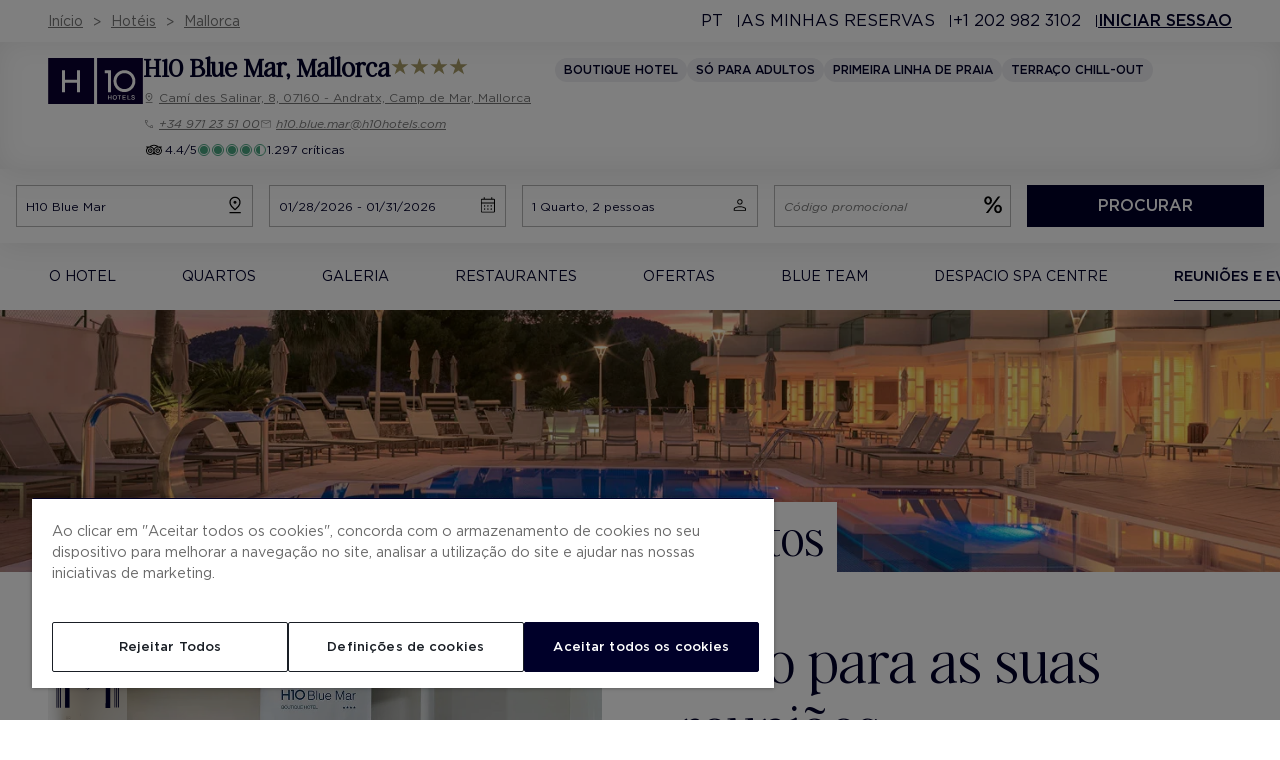

--- FILE ---
content_type: text/css
request_url: https://pro-static.h10hotels.com/templates/H10/css/style.css?ver=1.4
body_size: 131340
content:
@font-face{font-family:"Argent CF";src:url("../src/fonts/ArgentCF-ThinItalic.woff2") format("woff2"),url("../src/fonts/ArgentCF-ThinItalic.woff") format("woff");font-weight:400;font-style:italic}@font-face{font-family:"Argent CF";src:url("../src/fonts/ArgentCF-Thin.woff2") format("woff2"),url("../src/fonts/ArgentCF-Thin.woff") format("woff");font-weight:400;font-style:normal}@font-face{font-family:"Gotham";src:url("../src/fonts/Gotham-Book.woff2") format("woff2"),url("../src/fonts/Gotham-Book.woff") format("woff");font-weight:400;font-style:normal}@font-face{font-family:"Gotham";src:url("../src/fonts/Gotham-BookItalic.woff2") format("woff2"),url("../src/fonts/Gotham-BookItalic.woff") format("woff");font-weight:400;font-style:italic}@font-face{font-family:"Gotham";src:url("../src/fonts/Gotham-Medium.woff2") format("woff2"),url("../src/fonts/Gotham-Medium.woff") format("woff");font-weight:600;font-style:normal}@font-face{font-family:"Gotham";src:url("../src/fonts/Gotham-MediumItalic.woff2") format("woff2"),url("../src/fonts/Gotham-MediumItalic.woff") format("woff");font-weight:600;font-style:italic}:root,[data-bs-theme=light]{--bs-blue: #5584D6;--bs-yellow: #FFF6D9;--bs-cyan: #529DCC;--bs-red: #c23d3d;--bs-green: #4AA582;--bs-cyan-light: #EAF7FF;--bs-black: #000;--bs-white: #fff;--bs-gray: #99999A;--bs-gray-dark: #757575;--bs-rewards: #967126;--bs-rewards-100: #F8F6F2;--bs-essential: #A3C7D2;--bs-silver: #BBBCBC;--bs-gold: #967126;--bs-platinum: #1D1D1B;--bs-categoria: #a79b67;--bs-gray-100: #EEEEEE;--bs-gray-200: #EDEDF0;--bs-gray-300: #D9D9D9;--bs-gray-400: #C4C4C4;--bs-gray-500: #B6B6B6;--bs-gray-600: #99999A;--bs-gray-700: #757575;--bs-gray-800: #505050;--bs-gray-900: #313131;--bs-primary: #000029;--bs-success: #4AA582;--bs-info: #529DCC;--bs-warning: #FFF6D9;--bs-danger: #c23d3d;--bs-light: #EEEEEE;--bs-white: #fff;--bs-dark: #474747;--bs-rewards: #967126;--bs-essential: #A3C7D2;--bs-silver: #BBBCBC;--bs-gold: #967126;--bs-platinum: #1D1D1B;--bs-categoria: #a79b67;--bs-gray: #757575;--bs-primary-rgb: 0, 0, 41;--bs-success-rgb: 74, 165, 130;--bs-info-rgb: 82, 157, 204;--bs-warning-rgb: 255, 246, 217;--bs-danger-rgb: 194, 61, 61;--bs-light-rgb: 238, 238, 238;--bs-white-rgb: 255, 255, 255;--bs-dark-rgb: 71, 71, 71;--bs-rewards-rgb: 150, 113, 38;--bs-essential-rgb: 163, 199, 210;--bs-silver-rgb: 187, 188, 188;--bs-gold-rgb: 150, 113, 38;--bs-platinum-rgb: 29, 29, 27;--bs-categoria-rgb: 167, 155, 103;--bs-gray-rgb: 117, 117, 117;--bs-primary-text-emphasis: #000010;--bs-secondary-text-emphasis: #223556;--bs-success-text-emphasis: #1e4234;--bs-info-text-emphasis: #213f52;--bs-warning-text-emphasis: #666257;--bs-danger-text-emphasis: #4e1818;--bs-light-text-emphasis: #757575;--bs-dark-text-emphasis: #757575;--bs-primary-bg-subtle: #ccccd4;--bs-secondary-bg-subtle: #dde6f7;--bs-success-bg-subtle: #dbede6;--bs-info-bg-subtle: #dcebf5;--bs-warning-bg-subtle: #fffdf7;--bs-danger-bg-subtle: #f3d8d8;--bs-light-bg-subtle: #f7f7f7;--bs-dark-bg-subtle: #C4C4C4;--bs-primary-border-subtle: #9999a9;--bs-secondary-border-subtle: #bbceef;--bs-success-border-subtle: #b7dbcd;--bs-info-border-subtle: #bad8eb;--bs-warning-border-subtle: #fffbf0;--bs-danger-border-subtle: #e7b1b1;--bs-light-border-subtle: #EDEDF0;--bs-dark-border-subtle: #B6B6B6;--bs-white-rgb: 255, 255, 255;--bs-black-rgb: 0, 0, 0;--bs-font-sans-serif: "Gotham", Arial, sans-serif;--bs-font-monospace: SFMono-Regular, "Courier New", monospace;--bs-gradient: linear-gradient(180deg, rgba(255, 255, 255, 0.15), rgba(255, 255, 255, 0));--bs-body-font-family: "Gotham", Arial, sans-serif;--bs-body-font-size:1rem;--bs-body-font-weight: 400;--bs-body-line-height: 1.5;--bs-body-color: #000029;--bs-body-color-rgb: 0, 0, 41;--bs-body-bg: #fff;--bs-body-bg-rgb: 255, 255, 255;--bs-emphasis-color: #000;--bs-emphasis-color-rgb: 0, 0, 0;--bs-secondary-color: rgba(0, 0, 41, 0.75);--bs-secondary-color-rgb: 0, 0, 41;--bs-secondary-bg: #EDEDF0;--bs-secondary-bg-rgb: 237, 237, 240;--bs-tertiary-color: rgba(0, 0, 41, 0.5);--bs-tertiary-color-rgb: 0, 0, 41;--bs-tertiary-bg: #EEEEEE;--bs-tertiary-bg-rgb: 238, 238, 238;--bs-heading-color: inherit;--bs-link-color: #000029;--bs-link-color-rgb: 0, 0, 41;--bs-link-decoration: underline;--bs-link-hover-color: #000021;--bs-link-hover-color-rgb: 0, 0, 33;--bs-code-color: #000029;--bs-highlight-color: #000029;--bs-highlight-bg: #FFF6D9;--bs-border-width: 1px;--bs-border-style: solid;--bs-border-color: #D9D9D9;--bs-border-color-translucent: rgba(0, 0, 0, 0.175);--bs-border-radius: 0.375rem;--bs-border-radius-sm: 0.25rem;--bs-border-radius-lg: 0.5rem;--bs-border-radius-xl: 1rem;--bs-border-radius-xxl: 2rem;--bs-border-radius-2xl: var(--bs-border-radius-xxl);--bs-border-radius-pill: 50rem;--bs-box-shadow: 0 0.5rem 1rem rgba(0, 0, 0, 0.15);--bs-box-shadow-sm: 0 0.125rem 0.25rem rgba(0, 0, 0, 0.075);--bs-box-shadow-lg: 0 1rem 3rem rgba(0, 0, 0, 0.175);--bs-box-shadow-inset: inset 0 1px 2px rgba(0, 0, 0, 0.075);--bs-focus-ring-width: 0.25rem;--bs-focus-ring-opacity: 0.25;--bs-focus-ring-color: rgba(0, 0, 41, 0.25);--bs-form-valid-color: #4AA582;--bs-form-valid-border-color: #4AA582;--bs-form-invalid-color: #c23d3d;--bs-form-invalid-border-color: #c23d3d}*,*::before,*::after{box-sizing:border-box}@media(prefers-reduced-motion: no-preference){:root{scroll-behavior:smooth}}body{margin:0;font-family:var(--bs-body-font-family);font-size:var(--bs-body-font-size);font-weight:400;line-height:var(--bs-body-line-height);color:var(--bs-body-color);text-align:var(--bs-body-text-align);background-color:var(--bs-body-bg);-webkit-text-size-adjust:100%;-webkit-tap-highlight-color:rgba(0,0,0,0)}@media(max-width: 1023.98px){body{padding-bottom:4rem}}hr{margin:1rem 0;color:inherit;border:0;border-top:var(--bs-border-width) solid;opacity:.25}h6,.h6,h5,.h5,h4,.h4,h3,.h3,h2,.h2,h1,.h1{margin-top:0;margin-bottom:.5em;font-family:"Argent CF",Times,serif;font-weight:500;line-height:1.1em}h1,.h1{font-size:3rem}@media(min-width: 1024px){h1,.h1{font-size:5rem}}h2,.h2{font-size:2.625rem}@media(min-width: 1024px){h2,.h2{font-size:3.75rem}}h3,.h3{font-size:2.25rem}@media(min-width: 1024px){h3,.h3{font-size:3.125rem}}h4,.h4{font-size:2rem}@media(min-width: 1024px){h4,.h4{font-size:2.5rem}}h5,.h5{font-size:1.75rem}@media(min-width: 1024px){h5,.h5{font-size:2.25rem}}h6,.h6{font-size:1.25rem}@media(min-width: 1024px){h6,.h6{font-size:1.75rem}}p{margin-top:0;margin-bottom:1em}abbr[title]{text-decoration:underline dotted;cursor:help;text-decoration-skip-ink:none}address{margin-bottom:1rem;font-style:normal;line-height:inherit}ol,ul{padding-left:2rem}ol,ul,dl{margin-top:0;margin-bottom:1rem}ol ol,ul ul,ol ul,ul ol{margin-bottom:0}dt{font-weight:600}dd{margin-bottom:.5rem;margin-left:0}blockquote{margin:0 0 1rem}b,strong{font-weight:600}small,.small{font-size:0.875rem}mark,.mark{padding:.1875em;color:var(--bs-highlight-color);background-color:var(--bs-highlight-bg)}sub,sup{position:relative;font-size:0.75rem;line-height:0;vertical-align:baseline}sub{bottom:-0.25em}sup{top:-0.5em}a{color:rgba(var(--bs-link-color-rgb), var(--bs-link-opacity, 1));text-decoration:underline;cursor:pointer}a:hover{--bs-link-color-rgb: var(--bs-link-hover-color-rgb)}a:not(.btn):focus,a:not(.btn):hover{font-weight:600}a:not([href]):not([class]),a:not([href]):not([class]):hover{color:inherit;text-decoration:none}pre,code,kbd,samp{font-family:var(--bs-font-monospace);font-size:1em}pre{display:block;margin-top:0;margin-bottom:1rem;overflow:auto;font-size:0.875rem}pre code{font-size:inherit;color:inherit;word-break:normal}code{font-size:0.875rem;color:var(--bs-code-color);word-wrap:break-word}a>code{color:inherit}kbd{padding:.1875rem .375rem;font-size:0.875rem;color:var(--bs-body-bg);background-color:var(--bs-body-color);border-radius:.25rem}kbd kbd{padding:0;font-size:1em}figure{margin:0 0 1rem;position:relative}figure .fcover{position:absolute;color:#fff;background-color:rgba(0,0,41,.2);backdrop-filter:blur(5px);padding:.4em}@media(min-width: 1024px){figure .fcover{right:1.25rem;bottom:0;font-size:.875rem}}@media(max-width: 1023.98px){figure .fcover{top:0;left:0;font-size:.75rem}}figure img{max-width:100%}img,svg{vertical-align:middle}table{caption-side:bottom;border-collapse:collapse}caption{padding-top:.5rem;padding-bottom:.5rem;color:var(--bs-secondary-color);text-align:left}th{text-align:inherit;text-align:-webkit-match-parent}thead,tbody,tfoot,tr,td,th{border-color:inherit;border-style:solid;border-width:0}label{display:inline-block}button{border-radius:0}button:focus:not(:focus-visible){outline:0}input,button,select,optgroup,textarea{margin:0;font-family:inherit;font-size:inherit;line-height:inherit}button,select{text-transform:none}[role=button]{cursor:pointer}select{word-wrap:normal}select:disabled{opacity:1}[list]:not([type=date]):not([type=datetime-local]):not([type=month]):not([type=week]):not([type=time])::-webkit-calendar-picker-indicator{display:none !important}button,[type=button],[type=reset],[type=submit]{-webkit-appearance:button}button:not(:disabled),[type=button]:not(:disabled),[type=reset]:not(:disabled),[type=submit]:not(:disabled){cursor:pointer}::-moz-focus-inner{padding:0;border-style:none}textarea{resize:vertical}fieldset{min-width:0;padding:0;margin:0;border:0}legend{float:left;width:100%;padding:0;margin-bottom:.5rem;line-height:inherit;font-size:calc(1.275rem + 0.3vw)}@media(min-width: 1200px){legend{font-size:1.5rem}}legend+*{clear:left}::-webkit-datetime-edit-fields-wrapper,::-webkit-datetime-edit-text,::-webkit-datetime-edit-minute,::-webkit-datetime-edit-hour-field,::-webkit-datetime-edit-day-field,::-webkit-datetime-edit-month-field,::-webkit-datetime-edit-year-field{padding:0}::-webkit-inner-spin-button{height:auto}[type=search]{-webkit-appearance:textfield;outline-offset:-2px}::-webkit-search-decoration{-webkit-appearance:none}::-webkit-color-swatch-wrapper{padding:0}::file-selector-button{font:inherit;-webkit-appearance:button}output{display:inline-block}iframe{border:0}summary{display:list-item;cursor:pointer}progress{vertical-align:baseline}[hidden]{display:none !important}@media(min-width: 1024px){.h1-md-vw{font-size:min(4.0625rem,4.5vw)}}@media(min-width: 1024px)and (min-width: 1440px){.h1-md-vw{font-size:4.0625rem}}@media(min-width: 1280px){.h1-lg-vw{font-size:min(4.0625rem,4.5vw)}}.lead{font-size:1.25rem;font-weight:300}.display-1{font-weight:300;line-height:1.2;font-size:calc(1.625rem + 4.5vw)}@media(min-width: 1200px){.display-1{font-size:5rem}}.display-2{font-weight:300;line-height:1.2;font-size:calc(1.575rem + 3.9vw)}@media(min-width: 1200px){.display-2{font-size:4.5rem}}.display-3{font-weight:300;line-height:1.2;font-size:calc(1.525rem + 3.3vw)}@media(min-width: 1200px){.display-3{font-size:4rem}}.display-4{font-weight:300;line-height:1.2;font-size:calc(1.475rem + 2.7vw)}@media(min-width: 1200px){.display-4{font-size:3.5rem}}.display-5{font-weight:300;line-height:1.2;font-size:calc(1.425rem + 2.1vw)}@media(min-width: 1200px){.display-5{font-size:3rem}}.display-6{font-weight:300;line-height:1.2;font-size:calc(1.375rem + 1.5vw)}@media(min-width: 1200px){.display-6{font-size:2.5rem}}.list-unstyled{padding-left:0;list-style:none}.list-inline{padding-left:0;list-style:none}.list-inline-item{display:inline-block}.list-inline-item:not(:last-child){margin-right:.5rem}.initialism{font-size:0.875rem;text-transform:uppercase}.blockquote{margin-bottom:1rem;font-size:1.25rem}.blockquote>:last-child{margin-bottom:0}.blockquote-footer{margin-top:-1rem;margin-bottom:1rem;font-size:0.875rem;color:#99999a}.blockquote-footer::before{content:"— "}.img-fluid{max-width:100%;height:auto}.img-thumbnail{padding:.25rem;background-color:var(--bs-body-bg);border:var(--bs-border-width) solid var(--bs-border-color);border-radius:var(--bs-border-radius);max-width:100%;height:auto}.figure{display:inline-block}.figure-img{margin-bottom:.5rem;line-height:1}.figure-caption{font-size:0.875rem;color:var(--bs-secondary-color)}.container{width:100%;padding-right:1rem;padding-left:1rem;margin-right:auto;margin-left:auto}@media(min-width: 740px){.container{max-width:1440px;padding-right:1.5rem;padding-left:1.5rem}}@media(min-width: 1280px){.container{padding-right:3rem;padding-left:3rem}}.container-events{max-width:540px;padding-right:.5rem;padding-left:.5rem;margin:0 auto}@media(min-width: 740px){.container-events{max-width:720px}}@media(min-width: 1024px){.container-events{max-width:960px}}@media(min-width: 1280px){.container-events{max-width:1140px}}:root{--bs-breakpoint-xxxs: 0;--bs-breakpoint-xxs: 380px;--bs-breakpoint-xs: 520px;--bs-breakpoint-sm: 740px;--bs-breakpoint-md: 1024px;--bs-breakpoint-lg: 1280px;--bs-breakpoint-xl: 1440px}.row{--bs-gutter-x: 1.5rem;--bs-gutter-y: 0;display:flex;flex-wrap:wrap;margin-top:calc(-1*var(--bs-gutter-y));margin-right:calc(-0.5*var(--bs-gutter-x));margin-left:calc(-0.5*var(--bs-gutter-x))}.row>*{flex-shrink:0;width:100%;max-width:100%;padding-right:calc(var(--bs-gutter-x)*.5);padding-left:calc(var(--bs-gutter-x)*.5);margin-top:var(--bs-gutter-y)}.col{flex:1 0 0%}.row-cols-auto>*{flex:0 0 auto;width:auto}.row-cols-1>*{flex:0 0 auto;width:100%}.row-cols-2>*{flex:0 0 auto;width:50%}.row-cols-3>*{flex:0 0 auto;width:33.33333333%}.row-cols-4>*{flex:0 0 auto;width:25%}.row-cols-5>*{flex:0 0 auto;width:20%}.row-cols-6>*{flex:0 0 auto;width:16.66666667%}.col-auto{flex:0 0 auto;width:auto}.col-1{flex:0 0 auto;width:8.33333333%}.col-2{flex:0 0 auto;width:16.66666667%}.col-3{flex:0 0 auto;width:25%}.col-4{flex:0 0 auto;width:33.33333333%}.col-5{flex:0 0 auto;width:41.66666667%}.col-6{flex:0 0 auto;width:50%}.col-7{flex:0 0 auto;width:58.33333333%}.col-8{flex:0 0 auto;width:66.66666667%}.col-9{flex:0 0 auto;width:75%}.col-10{flex:0 0 auto;width:83.33333333%}.col-11{flex:0 0 auto;width:91.66666667%}.col-12{flex:0 0 auto;width:100%}.offset-1{margin-left:8.33333333%}.offset-2{margin-left:16.66666667%}.offset-3{margin-left:25%}.offset-4{margin-left:33.33333333%}.offset-5{margin-left:41.66666667%}.offset-6{margin-left:50%}.offset-7{margin-left:58.33333333%}.offset-8{margin-left:66.66666667%}.offset-9{margin-left:75%}.offset-10{margin-left:83.33333333%}.offset-11{margin-left:91.66666667%}.g-0,.gx-0{--bs-gutter-x: 0}.g-0,.gy-0{--bs-gutter-y: 0}.g-1,.gx-1{--bs-gutter-x: 0.25rem}.g-1,.gy-1{--bs-gutter-y: 0.25rem}.g-2,.gx-2{--bs-gutter-x: 0.5rem}.g-2,.gy-2{--bs-gutter-y: 0.5rem}.g-3,.gx-3{--bs-gutter-x: 1rem}.g-3,.gy-3{--bs-gutter-y: 1rem}.g-4,.gx-4{--bs-gutter-x: 1.5rem}.g-4,.gy-4{--bs-gutter-y: 1.5rem}.g-5,.gx-5{--bs-gutter-x: 3rem}.g-5,.gy-5{--bs-gutter-y: 3rem}.g-6,.gx-6{--bs-gutter-x: 4rem}.g-6,.gy-6{--bs-gutter-y: 4rem}.g-40,.gx-40{--bs-gutter-x: 2.5rem}.g-40,.gy-40{--bs-gutter-y: 2.5rem}.g-80,.gx-80{--bs-gutter-x: 5rem}.g-80,.gy-80{--bs-gutter-y: 5rem}.g-100,.gx-100{--bs-gutter-x: 6.25rem}.g-100,.gy-100{--bs-gutter-y: 6.25rem}@media(min-width: 380px){.col-xxs{flex:1 0 0%}.row-cols-xxs-auto>*{flex:0 0 auto;width:auto}.row-cols-xxs-1>*{flex:0 0 auto;width:100%}.row-cols-xxs-2>*{flex:0 0 auto;width:50%}.row-cols-xxs-3>*{flex:0 0 auto;width:33.33333333%}.row-cols-xxs-4>*{flex:0 0 auto;width:25%}.row-cols-xxs-5>*{flex:0 0 auto;width:20%}.row-cols-xxs-6>*{flex:0 0 auto;width:16.66666667%}.col-xxs-auto{flex:0 0 auto;width:auto}.col-xxs-1{flex:0 0 auto;width:8.33333333%}.col-xxs-2{flex:0 0 auto;width:16.66666667%}.col-xxs-3{flex:0 0 auto;width:25%}.col-xxs-4{flex:0 0 auto;width:33.33333333%}.col-xxs-5{flex:0 0 auto;width:41.66666667%}.col-xxs-6{flex:0 0 auto;width:50%}.col-xxs-7{flex:0 0 auto;width:58.33333333%}.col-xxs-8{flex:0 0 auto;width:66.66666667%}.col-xxs-9{flex:0 0 auto;width:75%}.col-xxs-10{flex:0 0 auto;width:83.33333333%}.col-xxs-11{flex:0 0 auto;width:91.66666667%}.col-xxs-12{flex:0 0 auto;width:100%}.offset-xxs-0{margin-left:0}.offset-xxs-1{margin-left:8.33333333%}.offset-xxs-2{margin-left:16.66666667%}.offset-xxs-3{margin-left:25%}.offset-xxs-4{margin-left:33.33333333%}.offset-xxs-5{margin-left:41.66666667%}.offset-xxs-6{margin-left:50%}.offset-xxs-7{margin-left:58.33333333%}.offset-xxs-8{margin-left:66.66666667%}.offset-xxs-9{margin-left:75%}.offset-xxs-10{margin-left:83.33333333%}.offset-xxs-11{margin-left:91.66666667%}.g-xxs-0,.gx-xxs-0{--bs-gutter-x: 0}.g-xxs-0,.gy-xxs-0{--bs-gutter-y: 0}.g-xxs-1,.gx-xxs-1{--bs-gutter-x: 0.25rem}.g-xxs-1,.gy-xxs-1{--bs-gutter-y: 0.25rem}.g-xxs-2,.gx-xxs-2{--bs-gutter-x: 0.5rem}.g-xxs-2,.gy-xxs-2{--bs-gutter-y: 0.5rem}.g-xxs-3,.gx-xxs-3{--bs-gutter-x: 1rem}.g-xxs-3,.gy-xxs-3{--bs-gutter-y: 1rem}.g-xxs-4,.gx-xxs-4{--bs-gutter-x: 1.5rem}.g-xxs-4,.gy-xxs-4{--bs-gutter-y: 1.5rem}.g-xxs-5,.gx-xxs-5{--bs-gutter-x: 3rem}.g-xxs-5,.gy-xxs-5{--bs-gutter-y: 3rem}.g-xxs-6,.gx-xxs-6{--bs-gutter-x: 4rem}.g-xxs-6,.gy-xxs-6{--bs-gutter-y: 4rem}.g-xxs-40,.gx-xxs-40{--bs-gutter-x: 2.5rem}.g-xxs-40,.gy-xxs-40{--bs-gutter-y: 2.5rem}.g-xxs-80,.gx-xxs-80{--bs-gutter-x: 5rem}.g-xxs-80,.gy-xxs-80{--bs-gutter-y: 5rem}.g-xxs-100,.gx-xxs-100{--bs-gutter-x: 6.25rem}.g-xxs-100,.gy-xxs-100{--bs-gutter-y: 6.25rem}}@media(min-width: 520px){.col-xs{flex:1 0 0%}.row-cols-xs-auto>*{flex:0 0 auto;width:auto}.row-cols-xs-1>*{flex:0 0 auto;width:100%}.row-cols-xs-2>*{flex:0 0 auto;width:50%}.row-cols-xs-3>*{flex:0 0 auto;width:33.33333333%}.row-cols-xs-4>*{flex:0 0 auto;width:25%}.row-cols-xs-5>*{flex:0 0 auto;width:20%}.row-cols-xs-6>*{flex:0 0 auto;width:16.66666667%}.col-xs-auto{flex:0 0 auto;width:auto}.col-xs-1{flex:0 0 auto;width:8.33333333%}.col-xs-2{flex:0 0 auto;width:16.66666667%}.col-xs-3{flex:0 0 auto;width:25%}.col-xs-4{flex:0 0 auto;width:33.33333333%}.col-xs-5{flex:0 0 auto;width:41.66666667%}.col-xs-6{flex:0 0 auto;width:50%}.col-xs-7{flex:0 0 auto;width:58.33333333%}.col-xs-8{flex:0 0 auto;width:66.66666667%}.col-xs-9{flex:0 0 auto;width:75%}.col-xs-10{flex:0 0 auto;width:83.33333333%}.col-xs-11{flex:0 0 auto;width:91.66666667%}.col-xs-12{flex:0 0 auto;width:100%}.offset-xs-0{margin-left:0}.offset-xs-1{margin-left:8.33333333%}.offset-xs-2{margin-left:16.66666667%}.offset-xs-3{margin-left:25%}.offset-xs-4{margin-left:33.33333333%}.offset-xs-5{margin-left:41.66666667%}.offset-xs-6{margin-left:50%}.offset-xs-7{margin-left:58.33333333%}.offset-xs-8{margin-left:66.66666667%}.offset-xs-9{margin-left:75%}.offset-xs-10{margin-left:83.33333333%}.offset-xs-11{margin-left:91.66666667%}.g-xs-0,.gx-xs-0{--bs-gutter-x: 0}.g-xs-0,.gy-xs-0{--bs-gutter-y: 0}.g-xs-1,.gx-xs-1{--bs-gutter-x: 0.25rem}.g-xs-1,.gy-xs-1{--bs-gutter-y: 0.25rem}.g-xs-2,.gx-xs-2{--bs-gutter-x: 0.5rem}.g-xs-2,.gy-xs-2{--bs-gutter-y: 0.5rem}.g-xs-3,.gx-xs-3{--bs-gutter-x: 1rem}.g-xs-3,.gy-xs-3{--bs-gutter-y: 1rem}.g-xs-4,.gx-xs-4{--bs-gutter-x: 1.5rem}.g-xs-4,.gy-xs-4{--bs-gutter-y: 1.5rem}.g-xs-5,.gx-xs-5{--bs-gutter-x: 3rem}.g-xs-5,.gy-xs-5{--bs-gutter-y: 3rem}.g-xs-6,.gx-xs-6{--bs-gutter-x: 4rem}.g-xs-6,.gy-xs-6{--bs-gutter-y: 4rem}.g-xs-40,.gx-xs-40{--bs-gutter-x: 2.5rem}.g-xs-40,.gy-xs-40{--bs-gutter-y: 2.5rem}.g-xs-80,.gx-xs-80{--bs-gutter-x: 5rem}.g-xs-80,.gy-xs-80{--bs-gutter-y: 5rem}.g-xs-100,.gx-xs-100{--bs-gutter-x: 6.25rem}.g-xs-100,.gy-xs-100{--bs-gutter-y: 6.25rem}}@media(min-width: 740px){.col-sm{flex:1 0 0%}.row-cols-sm-auto>*{flex:0 0 auto;width:auto}.row-cols-sm-1>*{flex:0 0 auto;width:100%}.row-cols-sm-2>*{flex:0 0 auto;width:50%}.row-cols-sm-3>*{flex:0 0 auto;width:33.33333333%}.row-cols-sm-4>*{flex:0 0 auto;width:25%}.row-cols-sm-5>*{flex:0 0 auto;width:20%}.row-cols-sm-6>*{flex:0 0 auto;width:16.66666667%}.col-sm-auto{flex:0 0 auto;width:auto}.col-sm-1{flex:0 0 auto;width:8.33333333%}.col-sm-2{flex:0 0 auto;width:16.66666667%}.col-sm-3{flex:0 0 auto;width:25%}.col-sm-4{flex:0 0 auto;width:33.33333333%}.col-sm-5{flex:0 0 auto;width:41.66666667%}.col-sm-6{flex:0 0 auto;width:50%}.col-sm-7{flex:0 0 auto;width:58.33333333%}.col-sm-8{flex:0 0 auto;width:66.66666667%}.col-sm-9{flex:0 0 auto;width:75%}.col-sm-10{flex:0 0 auto;width:83.33333333%}.col-sm-11{flex:0 0 auto;width:91.66666667%}.col-sm-12{flex:0 0 auto;width:100%}.offset-sm-0{margin-left:0}.offset-sm-1{margin-left:8.33333333%}.offset-sm-2{margin-left:16.66666667%}.offset-sm-3{margin-left:25%}.offset-sm-4{margin-left:33.33333333%}.offset-sm-5{margin-left:41.66666667%}.offset-sm-6{margin-left:50%}.offset-sm-7{margin-left:58.33333333%}.offset-sm-8{margin-left:66.66666667%}.offset-sm-9{margin-left:75%}.offset-sm-10{margin-left:83.33333333%}.offset-sm-11{margin-left:91.66666667%}.g-sm-0,.gx-sm-0{--bs-gutter-x: 0}.g-sm-0,.gy-sm-0{--bs-gutter-y: 0}.g-sm-1,.gx-sm-1{--bs-gutter-x: 0.25rem}.g-sm-1,.gy-sm-1{--bs-gutter-y: 0.25rem}.g-sm-2,.gx-sm-2{--bs-gutter-x: 0.5rem}.g-sm-2,.gy-sm-2{--bs-gutter-y: 0.5rem}.g-sm-3,.gx-sm-3{--bs-gutter-x: 1rem}.g-sm-3,.gy-sm-3{--bs-gutter-y: 1rem}.g-sm-4,.gx-sm-4{--bs-gutter-x: 1.5rem}.g-sm-4,.gy-sm-4{--bs-gutter-y: 1.5rem}.g-sm-5,.gx-sm-5{--bs-gutter-x: 3rem}.g-sm-5,.gy-sm-5{--bs-gutter-y: 3rem}.g-sm-6,.gx-sm-6{--bs-gutter-x: 4rem}.g-sm-6,.gy-sm-6{--bs-gutter-y: 4rem}.g-sm-40,.gx-sm-40{--bs-gutter-x: 2.5rem}.g-sm-40,.gy-sm-40{--bs-gutter-y: 2.5rem}.g-sm-80,.gx-sm-80{--bs-gutter-x: 5rem}.g-sm-80,.gy-sm-80{--bs-gutter-y: 5rem}.g-sm-100,.gx-sm-100{--bs-gutter-x: 6.25rem}.g-sm-100,.gy-sm-100{--bs-gutter-y: 6.25rem}}@media(min-width: 1024px){.col-md{flex:1 0 0%}.row-cols-md-auto>*{flex:0 0 auto;width:auto}.row-cols-md-1>*{flex:0 0 auto;width:100%}.row-cols-md-2>*{flex:0 0 auto;width:50%}.row-cols-md-3>*{flex:0 0 auto;width:33.33333333%}.row-cols-md-4>*{flex:0 0 auto;width:25%}.row-cols-md-5>*{flex:0 0 auto;width:20%}.row-cols-md-6>*{flex:0 0 auto;width:16.66666667%}.col-md-auto{flex:0 0 auto;width:auto}.col-md-1{flex:0 0 auto;width:8.33333333%}.col-md-2{flex:0 0 auto;width:16.66666667%}.col-md-3{flex:0 0 auto;width:25%}.col-md-4{flex:0 0 auto;width:33.33333333%}.col-md-5{flex:0 0 auto;width:41.66666667%}.col-md-6{flex:0 0 auto;width:50%}.col-md-7{flex:0 0 auto;width:58.33333333%}.col-md-8{flex:0 0 auto;width:66.66666667%}.col-md-9{flex:0 0 auto;width:75%}.col-md-10{flex:0 0 auto;width:83.33333333%}.col-md-11{flex:0 0 auto;width:91.66666667%}.col-md-12{flex:0 0 auto;width:100%}.offset-md-0{margin-left:0}.offset-md-1{margin-left:8.33333333%}.offset-md-2{margin-left:16.66666667%}.offset-md-3{margin-left:25%}.offset-md-4{margin-left:33.33333333%}.offset-md-5{margin-left:41.66666667%}.offset-md-6{margin-left:50%}.offset-md-7{margin-left:58.33333333%}.offset-md-8{margin-left:66.66666667%}.offset-md-9{margin-left:75%}.offset-md-10{margin-left:83.33333333%}.offset-md-11{margin-left:91.66666667%}.g-md-0,.gx-md-0{--bs-gutter-x: 0}.g-md-0,.gy-md-0{--bs-gutter-y: 0}.g-md-1,.gx-md-1{--bs-gutter-x: 0.25rem}.g-md-1,.gy-md-1{--bs-gutter-y: 0.25rem}.g-md-2,.gx-md-2{--bs-gutter-x: 0.5rem}.g-md-2,.gy-md-2{--bs-gutter-y: 0.5rem}.g-md-3,.gx-md-3{--bs-gutter-x: 1rem}.g-md-3,.gy-md-3{--bs-gutter-y: 1rem}.g-md-4,.gx-md-4{--bs-gutter-x: 1.5rem}.g-md-4,.gy-md-4{--bs-gutter-y: 1.5rem}.g-md-5,.gx-md-5{--bs-gutter-x: 3rem}.g-md-5,.gy-md-5{--bs-gutter-y: 3rem}.g-md-6,.gx-md-6{--bs-gutter-x: 4rem}.g-md-6,.gy-md-6{--bs-gutter-y: 4rem}.g-md-40,.gx-md-40{--bs-gutter-x: 2.5rem}.g-md-40,.gy-md-40{--bs-gutter-y: 2.5rem}.g-md-80,.gx-md-80{--bs-gutter-x: 5rem}.g-md-80,.gy-md-80{--bs-gutter-y: 5rem}.g-md-100,.gx-md-100{--bs-gutter-x: 6.25rem}.g-md-100,.gy-md-100{--bs-gutter-y: 6.25rem}}@media(min-width: 1280px){.col-lg{flex:1 0 0%}.row-cols-lg-auto>*{flex:0 0 auto;width:auto}.row-cols-lg-1>*{flex:0 0 auto;width:100%}.row-cols-lg-2>*{flex:0 0 auto;width:50%}.row-cols-lg-3>*{flex:0 0 auto;width:33.33333333%}.row-cols-lg-4>*{flex:0 0 auto;width:25%}.row-cols-lg-5>*{flex:0 0 auto;width:20%}.row-cols-lg-6>*{flex:0 0 auto;width:16.66666667%}.col-lg-auto{flex:0 0 auto;width:auto}.col-lg-1{flex:0 0 auto;width:8.33333333%}.col-lg-2{flex:0 0 auto;width:16.66666667%}.col-lg-3{flex:0 0 auto;width:25%}.col-lg-4{flex:0 0 auto;width:33.33333333%}.col-lg-5{flex:0 0 auto;width:41.66666667%}.col-lg-6{flex:0 0 auto;width:50%}.col-lg-7{flex:0 0 auto;width:58.33333333%}.col-lg-8{flex:0 0 auto;width:66.66666667%}.col-lg-9{flex:0 0 auto;width:75%}.col-lg-10{flex:0 0 auto;width:83.33333333%}.col-lg-11{flex:0 0 auto;width:91.66666667%}.col-lg-12{flex:0 0 auto;width:100%}.offset-lg-0{margin-left:0}.offset-lg-1{margin-left:8.33333333%}.offset-lg-2{margin-left:16.66666667%}.offset-lg-3{margin-left:25%}.offset-lg-4{margin-left:33.33333333%}.offset-lg-5{margin-left:41.66666667%}.offset-lg-6{margin-left:50%}.offset-lg-7{margin-left:58.33333333%}.offset-lg-8{margin-left:66.66666667%}.offset-lg-9{margin-left:75%}.offset-lg-10{margin-left:83.33333333%}.offset-lg-11{margin-left:91.66666667%}.g-lg-0,.gx-lg-0{--bs-gutter-x: 0}.g-lg-0,.gy-lg-0{--bs-gutter-y: 0}.g-lg-1,.gx-lg-1{--bs-gutter-x: 0.25rem}.g-lg-1,.gy-lg-1{--bs-gutter-y: 0.25rem}.g-lg-2,.gx-lg-2{--bs-gutter-x: 0.5rem}.g-lg-2,.gy-lg-2{--bs-gutter-y: 0.5rem}.g-lg-3,.gx-lg-3{--bs-gutter-x: 1rem}.g-lg-3,.gy-lg-3{--bs-gutter-y: 1rem}.g-lg-4,.gx-lg-4{--bs-gutter-x: 1.5rem}.g-lg-4,.gy-lg-4{--bs-gutter-y: 1.5rem}.g-lg-5,.gx-lg-5{--bs-gutter-x: 3rem}.g-lg-5,.gy-lg-5{--bs-gutter-y: 3rem}.g-lg-6,.gx-lg-6{--bs-gutter-x: 4rem}.g-lg-6,.gy-lg-6{--bs-gutter-y: 4rem}.g-lg-40,.gx-lg-40{--bs-gutter-x: 2.5rem}.g-lg-40,.gy-lg-40{--bs-gutter-y: 2.5rem}.g-lg-80,.gx-lg-80{--bs-gutter-x: 5rem}.g-lg-80,.gy-lg-80{--bs-gutter-y: 5rem}.g-lg-100,.gx-lg-100{--bs-gutter-x: 6.25rem}.g-lg-100,.gy-lg-100{--bs-gutter-y: 6.25rem}}@media(min-width: 1440px){.col-xl{flex:1 0 0%}.row-cols-xl-auto>*{flex:0 0 auto;width:auto}.row-cols-xl-1>*{flex:0 0 auto;width:100%}.row-cols-xl-2>*{flex:0 0 auto;width:50%}.row-cols-xl-3>*{flex:0 0 auto;width:33.33333333%}.row-cols-xl-4>*{flex:0 0 auto;width:25%}.row-cols-xl-5>*{flex:0 0 auto;width:20%}.row-cols-xl-6>*{flex:0 0 auto;width:16.66666667%}.col-xl-auto{flex:0 0 auto;width:auto}.col-xl-1{flex:0 0 auto;width:8.33333333%}.col-xl-2{flex:0 0 auto;width:16.66666667%}.col-xl-3{flex:0 0 auto;width:25%}.col-xl-4{flex:0 0 auto;width:33.33333333%}.col-xl-5{flex:0 0 auto;width:41.66666667%}.col-xl-6{flex:0 0 auto;width:50%}.col-xl-7{flex:0 0 auto;width:58.33333333%}.col-xl-8{flex:0 0 auto;width:66.66666667%}.col-xl-9{flex:0 0 auto;width:75%}.col-xl-10{flex:0 0 auto;width:83.33333333%}.col-xl-11{flex:0 0 auto;width:91.66666667%}.col-xl-12{flex:0 0 auto;width:100%}.offset-xl-0{margin-left:0}.offset-xl-1{margin-left:8.33333333%}.offset-xl-2{margin-left:16.66666667%}.offset-xl-3{margin-left:25%}.offset-xl-4{margin-left:33.33333333%}.offset-xl-5{margin-left:41.66666667%}.offset-xl-6{margin-left:50%}.offset-xl-7{margin-left:58.33333333%}.offset-xl-8{margin-left:66.66666667%}.offset-xl-9{margin-left:75%}.offset-xl-10{margin-left:83.33333333%}.offset-xl-11{margin-left:91.66666667%}.g-xl-0,.gx-xl-0{--bs-gutter-x: 0}.g-xl-0,.gy-xl-0{--bs-gutter-y: 0}.g-xl-1,.gx-xl-1{--bs-gutter-x: 0.25rem}.g-xl-1,.gy-xl-1{--bs-gutter-y: 0.25rem}.g-xl-2,.gx-xl-2{--bs-gutter-x: 0.5rem}.g-xl-2,.gy-xl-2{--bs-gutter-y: 0.5rem}.g-xl-3,.gx-xl-3{--bs-gutter-x: 1rem}.g-xl-3,.gy-xl-3{--bs-gutter-y: 1rem}.g-xl-4,.gx-xl-4{--bs-gutter-x: 1.5rem}.g-xl-4,.gy-xl-4{--bs-gutter-y: 1.5rem}.g-xl-5,.gx-xl-5{--bs-gutter-x: 3rem}.g-xl-5,.gy-xl-5{--bs-gutter-y: 3rem}.g-xl-6,.gx-xl-6{--bs-gutter-x: 4rem}.g-xl-6,.gy-xl-6{--bs-gutter-y: 4rem}.g-xl-40,.gx-xl-40{--bs-gutter-x: 2.5rem}.g-xl-40,.gy-xl-40{--bs-gutter-y: 2.5rem}.g-xl-80,.gx-xl-80{--bs-gutter-x: 5rem}.g-xl-80,.gy-xl-80{--bs-gutter-y: 5rem}.g-xl-100,.gx-xl-100{--bs-gutter-x: 6.25rem}.g-xl-100,.gy-xl-100{--bs-gutter-y: 6.25rem}}table{--bs-table-color-type: initial;--bs-table-bg-type: initial;--bs-table-color-state: initial;--bs-table-bg-state: initial;--bs-table-color: var(--bs-emphasis-color);--bs-table-bg: var(--bs-body-bg);--bs-table-border-color: var(--bs-border-color);--bs-table-accent-bg: transparent;--bs-table-striped-color: var(--bs-emphasis-color);--bs-table-striped-bg: rgba(var(--bs-emphasis-color-rgb), 0.05);--bs-table-active-color: var(--bs-emphasis-color);--bs-table-active-bg: rgba(var(--bs-emphasis-color-rgb), 0.1);--bs-table-hover-color: var(--bs-emphasis-color);--bs-table-hover-bg: rgba(var(--bs-emphasis-color-rgb), 0.075);width:100%;margin-bottom:.425rem;vertical-align:top;border-color:#b5b5b5;margin-top:.5rem}table .btn{font-size:1em}table>:not(caption)>*>*{padding:.5rem .25rem;color:var(--bs-table-color-state, var(--bs-table-color-type, var(--bs-table-color)));border-bottom-width:var(--bs-border-width);box-shadow:inset 0 0 0 9999px var(--bs-table-bg-state, var(--bs-table-bg-type, var(--bs-table-accent-bg)))}table>:not(caption)>*>* .btn-link{text-align:start;padding-bottom:0}table>:not(caption)>*>*:last-child{padding-right:0}table>tbody{vertical-align:inherit}table>thead{vertical-align:bottom}table>thead th{text-transform:uppercase;padding-top:1rem;padding-bottom:1rem}table .icons-bedroom .icon{width:1.5rem;height:1.5rem}table .icons-bedroom .icon.children{width:1rem;height:1rem}table .btn-primary{padding:.75em 1.45em}table .o-price p{white-space:nowrap}table .o-price .price{font-size:1.125rem}table tr td{padding:1.5rem 1.5rem 1.5rem 0px}table tr td .o-price{width:100%;display:flex;flex-direction:column;align-items:center;justify-content:center;height:100%}.table{border-color:#eee;border-top:.5px solid #b5b5b5;font-size:.875rem}.table>tbody:not(caption)>*>*{padding:.5rem .25rem}.table>:not(caption)>*>*:last-child{padding-right:0}.form-label,.adyen-checkout__label__text{margin-bottom:.5rem;font-size:.75rem;text-transform:uppercase}.col-form-label{padding-top:calc(0.5em + var(--bs-border-width));padding-bottom:calc(0.5em + var(--bs-border-width));margin-bottom:0;font-size:inherit;line-height:1.5}.col-form-label-lg{padding-top:calc(0.5em + var(--bs-border-width));padding-bottom:calc(0.5em + var(--bs-border-width));font-size:1.25rem}.col-form-label-sm{padding-top:calc(0.5em + var(--bs-border-width));padding-bottom:calc(0.5em + var(--bs-border-width));font-size:0.875rem}.form-text{margin-top:.25rem;font-size:0.875rem;color:var(--bs-secondary-color)}.form-control{display:block;width:100%;padding:.5em .75em;padding-right:2rem;font-size:1rem;font-weight:400;line-height:1.5;color:var(--bs-body-color);appearance:none;background-color:var(--bs-body-bg);background-clip:padding-box;border:1px solid #b5b5b5;min-height:2.625rem;transition:border-color .15s ease-in-out,box-shadow .15s ease-in-out}@media(prefers-reduced-motion: reduce){.form-control{transition:none}}.form-control[type=file]{overflow:hidden}.form-control[type=file]:not(:disabled):not([readonly]){cursor:pointer}.form-control::-webkit-outer-spin-button,.form-control::-webkit-inner-spin-button{-webkit-appearance:none;margin:0}.form-control[type=number]{-moz-appearance:textfield}.form-control[type=date]{padding-right:.75em}.form-control[type=date]::-webkit-calendar-picker-indicator{color:rgba(0,0,0,0);opacity:1;display:block;background:url([data-uri]) no-repeat;height:.75rem;border-width:thin}.form-control:focus{color:var(--bs-body-color);background-color:var(--bs-body-bg);border-color:#000029;outline:0;font-weight:600}.form-control::placeholder{color:var(--bs-secondary-color);opacity:1;font-style:italic;font-size:1rem}.form-control:disabled{background-color:var(--bs-secondary-bg);opacity:1}.form-control::file-selector-button{padding:.5em .75em;margin:-0.5em -0.75em;margin-inline-end:.75em;color:var(--bs-body-color);background-color:var(--bs-tertiary-bg);pointer-events:none;border-color:inherit;border-style:solid;border-width:0;border-inline-end-width:var(--bs-border-width);border-radius:0;transition:color .15s ease-in-out,background-color .15s ease-in-out,border-color .15s ease-in-out,box-shadow .15s ease-in-out}@media(prefers-reduced-motion: reduce){.form-control::file-selector-button{transition:none}}.form-control:hover:not(:disabled):not([readonly])::file-selector-button{background-color:var(--bs-secondary-bg)}textarea.form-control{min-height:123px}@media(max-width: 519.98px){textarea.form-control{min-height:4.75rem}}.form-select{--bs-form-select-bg-img: url("data:image/svg+xml,%3csvg xmlns='http://www.w3.org/2000/svg' viewBox='0 0 16 16'%3e%3cpath fill='none' stroke='%23757575' stroke-linecap='round' stroke-linejoin='round' stroke-width='2' d='m2 5 6 6 6-6'/%3e%3c/svg%3e");display:block;width:100%;padding:.5em 2.25em .5em .75em;font-size:1rem;font-weight:400;line-height:1.5;color:var(--bs-body-color);appearance:none;background-color:var(--bs-body-bg);background-image:url([data-uri]);background-repeat:no-repeat;background-position:right .75em center;background-size:1.25rem 1.25rem;border:var(--bs-border-width) solid #b5b5b5;transition:border-color .15s ease-in-out,box-shadow .15s ease-in-out;min-height:42px}@media(prefers-reduced-motion: reduce){.form-select{transition:none}}.form-select:focus{border-color:#808094;outline:0}.form-select[multiple],.form-select[size]:not([size="1"]){padding-right:.75em;background-image:none}.form-select:disabled{background-color:var(--bs-secondary-bg)}.form-select:-moz-focusring{color:rgba(0,0,0,0);text-shadow:0 0 0 var(--bs-body-color)}.form-phone.row{margin-right:calc(-0.325*var(--bs-gutter-x));margin-left:calc(-0.325*var(--bs-gutter-x))}.form-phone.row>[class^=col-],.form-phone.row>[class*=" col-"]{padding-right:calc(var(--bs-gutter-x)*.325);padding-left:calc(var(--bs-gutter-x)*.325)}manage-booking-dropdown .form-phone .col-4{position:relative}manage-booking-dropdown .form-phone .col-4:after{content:"-";display:block;position:absolute;right:-0.25rem;bottom:.75rem}.form-check{display:flex;align-items:center;min-height:1.5rem;padding-left:1.5em;margin-bottom:.125rem}.form-check .form-check-input{float:left;margin-left:-1.5em}.form-check ul{margin:0}.form-check:has(.text-xs) .form-check-input{margin-top:.15rem !important}.form-check-start{align-items:flex-start}.form-check-reverse{padding-right:1.5em;padding-left:0;text-align:right}.form-check-reverse .form-check-input{float:right;margin-right:-1.5em;margin-left:0}.form-check-input{--bs-form-check-bg: var(--bs-body-bg);flex-shrink:0;width:1.25rem;height:1.25rem;margin-top:.25em;vertical-align:top;appearance:none;background-color:var(--bs-form-check-bg);background-image:var(--bs-form-check-bg-image);background-repeat:no-repeat;background-position:center;background-size:contain;border:1px solid #000029;print-color-adjust:exact;margin-right:.625rem;border-radius:0}.form-check-input[type=radio]{border-radius:50%;margin-top:.15em}.form-check-input:active{filter:brightness(90%)}.form-check-input:focus{border-color:#808094;outline:0}.form-check-input:checked{border-color:#000029}.form-check-input:checked[type=checkbox]{background-color:#000029;background-size:1em;background-image:url([data-uri])}.form-check-input:checked[type=radio]{background-size:1.5rem;--bs-form-check-bg-image: url("data:image/svg+xml,%3csvg xmlns='http://www.w3.org/2000/svg' viewBox='-4 -4 8 8'%3e%3ccircle r='2' fill='%23000029'/%3e%3c/svg%3e")}.form-check-input[type=checkbox]:indeterminate{background-color:#000029;border-color:#000029;--bs-form-check-bg-image: url("data:image/svg+xml,%3csvg xmlns='http://www.w3.org/2000/svg' viewBox='0 0 20 20'%3e%3cpath fill='none' stroke='%23fff' stroke-linecap='round' stroke-linejoin='round' stroke-width='3' d='M6 10h8'/%3e%3c/svg%3e")}.form-check-input:disabled{pointer-events:none;filter:none;opacity:.5}.form-check-input[disabled]~.form-check-label,.form-check-input:disabled~.form-check-label{cursor:default;opacity:.5}.form-switch{position:relative;padding-left:2.5em;margin:.75rem 0}.form-switch .form-check-input{position:absolute;--bs-form-switch-bg: url("data:image/svg+xml,%3csvg xmlns='http://www.w3.org/2000/svg' viewBox='-4 -4 8 8'%3e%3ccircle r='3' fill='rgba%280, 0, 0, 0.25%29'/%3e%3c/svg%3e");margin:0;height:1em;width:1.75em;left:0;top:.25em;background-image:url([data-uri]);background-color:#bbbcbc;border-color:#bbbcbc;background-position:2% center;border-radius:2em;transition:background-position .15s ease-in-out}@media(prefers-reduced-motion: reduce){.form-switch .form-check-input{transition:none}}.form-switch .form-check-input:checked{background-image:url([data-uri]);background-color:#000029;border-color:#000029;background-position:99% center;background-size:auto;--bs-form-switch-bg: url("data:image/svg+xml,%3csvg xmlns='http://www.w3.org/2000/svg' viewBox='-4 -4 8 8'%3e%3ccircle r='3' fill='%23fff'/%3e%3c/svg%3e")}.form-switch .form-check-input:checked+label{color:var(--bs-body-color)}.form-switch.form-check-reverse{position:relative;padding-right:2.75rem;padding-left:0}.form-switch.form-check-reverse .form-check-input{position:absolute;right:0;margin:0}.form-check-inline{display:inline-block;margin-right:1rem}.form-check-lines{padding-left:1.25rem;margin-bottom:2rem}.form-check-lines .o-rw-list{margin:0}.form-check-lines .form-check{border-bottom:.5px solid #b5b5b5;padding-top:1rem;padding-bottom:1rem}.form-check-lines .form-check:first-child{border-top:.5px solid #b5b5b5}.form-range{width:100%;height:1.5rem;padding:0;appearance:none;background-color:rgba(0,0,0,0)}.form-range:focus{outline:0}.form-range:focus::-webkit-slider-thumb{box-shadow:0 0 0 1px #fff,0 0 0 .25rem rgba(0,0,41,.25)}.form-range:focus::-moz-range-thumb{box-shadow:0 0 0 1px #fff,0 0 0 .25rem rgba(0,0,41,.25)}.form-range::-moz-focus-outer{border:0}.form-range::-webkit-slider-thumb{width:1rem;height:1rem;margin-top:-0.25rem;appearance:none;background-color:#000029;border:0;border-radius:1rem;transition:background-color .15s ease-in-out,border-color .15s ease-in-out,box-shadow .15s ease-in-out}@media(prefers-reduced-motion: reduce){.form-range::-webkit-slider-thumb{transition:none}}.form-range::-webkit-slider-thumb:active{background-color:#b3b3bf}.form-range::-webkit-slider-runnable-track{width:100%;height:.5rem;color:rgba(0,0,0,0);cursor:pointer;background-color:var(--bs-secondary-bg);border-color:rgba(0,0,0,0);border-radius:1rem}.form-range::-moz-range-thumb{width:1rem;height:1rem;appearance:none;background-color:#000029;border:0;border-radius:1rem;transition:background-color .15s ease-in-out,border-color .15s ease-in-out,box-shadow .15s ease-in-out}@media(prefers-reduced-motion: reduce){.form-range::-moz-range-thumb{transition:none}}.form-range::-moz-range-thumb:active{background-color:#b3b3bf}.form-range::-moz-range-track{width:100%;height:.5rem;color:rgba(0,0,0,0);cursor:pointer;background-color:var(--bs-secondary-bg);border-color:rgba(0,0,0,0);border-radius:1rem}.form-range:disabled{pointer-events:none}.form-range:disabled::-webkit-slider-thumb{background-color:var(--bs-secondary-color)}.form-range:disabled::-moz-range-thumb{background-color:var(--bs-secondary-color)}.input-group{position:relative;display:flex;flex-wrap:wrap;align-items:stretch;width:100%}.input-group>.form-control,.input-group>.form-select,.input-group>.form-floating{position:relative;flex:1 1 auto;width:1%;min-width:0}.input-group>.form-control:focus,.input-group>.form-select:focus,.input-group>.form-floating:focus-within{z-index:5}.input-group .btn{position:relative;z-index:2}.input-group .btn:focus{z-index:5}.input-group-text{display:flex;align-items:center;padding:.5em .75em;font-size:1rem;font-weight:400;line-height:1.5;color:var(--bs-body-color);text-align:center;white-space:nowrap;background-color:var(--bs-tertiary-bg);border:var(--bs-border-width) solid #b5b5b5;border-radius:var(--bs-border-radius)}.input-group-icon{position:absolute;bottom:.75rem;right:.5rem;z-index:5;width:1.25rem;height:1.25rem;color:#000}.input-group-lg>.form-control,.input-group-lg>.form-select,.input-group-lg>.input-group-text,.input-group-lg>.btn{padding:.5em .75em;font-size:1.25rem;border-radius:var(--bs-border-radius-lg)}.input-group-sm>.form-control,.input-group-sm>.form-select,.input-group-sm>.input-group-text,.input-group-sm>.btn{padding:.5em .75em;font-size:0.875rem;border-radius:var(--bs-border-radius-sm)}.input-group-lg>.form-select,.input-group-sm>.form-select{padding-right:3em}.input-group:not(.has-validation)>:not(:last-child):not(.dropdown-toggle):not(.dropdown-menu):not(.form-floating),.input-group:not(.has-validation)>.dropdown-toggle:nth-last-child(n+3),.input-group:not(.has-validation)>.form-floating:not(:last-child)>.form-control,.input-group:not(.has-validation)>.form-floating:not(:last-child)>.form-select{border-top-right-radius:0;border-bottom-right-radius:0}.input-group.has-validation>:nth-last-child(n+3):not(.dropdown-toggle):not(.dropdown-menu):not(.form-floating),.input-group.has-validation>.dropdown-toggle:nth-last-child(n+4),.input-group.has-validation>.form-floating:nth-last-child(n+3)>.form-control,.input-group.has-validation>.form-floating:nth-last-child(n+3)>.form-select{border-top-right-radius:0;border-bottom-right-radius:0}.input-group>:not(:first-child):not(.dropdown-menu):not(.valid-tooltip):not(.valid-feedback):not(.invalid-tooltip):not(.invalid-feedback){margin-left:calc(var(--bs-border-width)*-1);border-top-left-radius:0;border-bottom-left-radius:0}.input-group>.form-floating:not(:first-child)>.form-control,.input-group>.form-floating:not(:first-child)>.form-select{border-top-left-radius:0;border-bottom-left-radius:0}.valid-feedback{display:none;width:100%;margin-top:.25rem;font-size:0.875rem;color:var(--bs-form-valid-color);text-align:start}.valid-tooltip{position:absolute;top:100%;z-index:5;display:none;max-width:100%;padding:.25rem .5rem;margin-top:.1rem;font-size:0.875rem;color:#fff;background-color:var(--bs-success);border-radius:var(--bs-border-radius)}.was-validated :valid~.valid-feedback,.was-validated :valid~.valid-tooltip,.is-valid~.valid-feedback,.is-valid~.valid-tooltip{display:block}.was-validated .form-control:valid,.form-control.is-valid{border-color:var(--bs-form-valid-border-color);background-image:url("data:image/svg+xml,%3csvg xmlns='http://www.w3.org/2000/svg' viewBox='0 0 8 8'%3e%3cpath fill='%234AA582' d='M2.3 6.73.6 4.53c-.4-1.04.46-1.4 1.1-.8l1.1 1.4 3.4-3.8c.6-.63 1.6-.27 1.2.7l-4 4.6c-.43.5-.8.4-1.1.1'/%3e%3c/svg%3e");background-repeat:no-repeat;background-position:right .625em center;background-size:1.25em 1.25em}.was-validated .form-control:valid:focus,.form-control.is-valid:focus{border-color:var(--bs-form-valid-border-color);box-shadow:0 0 0 .25rem rgba(var(--bs-success-rgb), 0.25)}.was-validated textarea.form-control:valid,textarea.form-control.is-valid{padding-right:2.5em;background-position:top .625em right .625em}.was-validated .form-select:valid,.form-select.is-valid{border-color:var(--bs-form-valid-border-color)}.was-validated .form-select:valid:not([multiple]):not([size]),.was-validated .form-select:valid:not([multiple])[size="1"],.form-select.is-valid:not([multiple]):not([size]),.form-select.is-valid:not([multiple])[size="1"]{--bs-form-select-bg-icon: url("data:image/svg+xml,%3csvg xmlns='http://www.w3.org/2000/svg' viewBox='0 0 8 8'%3e%3cpath fill='%234AA582' d='M2.3 6.73.6 4.53c-.4-1.04.46-1.4 1.1-.8l1.1 1.4 3.4-3.8c.6-.63 1.6-.27 1.2.7l-4 4.6c-.43.5-.8.4-1.1.1'/%3e%3c/svg%3e");padding-right:4.125em;background-position:right .75em center,center right 2.25em;background-size:16px 12px,1.25em 1.25em}.was-validated .form-select:valid:focus,.form-select.is-valid:focus{border-color:var(--bs-form-valid-border-color);box-shadow:0 0 0 .25rem rgba(var(--bs-success-rgb), 0.25)}.was-validated .form-control-color:valid,.form-control-color.is-valid{width:calc(3rem + 2.5em)}.was-validated .form-check-input:valid,.form-check-input.is-valid{border-color:var(--bs-form-valid-border-color)}.was-validated .form-check-input:valid:checked,.form-check-input.is-valid:checked{background-color:var(--bs-form-valid-color)}.was-validated .form-check-input:valid:focus,.form-check-input.is-valid:focus{box-shadow:0 0 0 .25rem rgba(var(--bs-success-rgb), 0.25)}.was-validated .form-check-input:valid~.form-check-label,.form-check-input.is-valid~.form-check-label{color:var(--bs-form-valid-color)}.form-check-inline .form-check-input~.valid-feedback{margin-left:.5em}.was-validated .input-group>.form-control:not(:focus):valid,.input-group>.form-control:not(:focus).is-valid,.was-validated .input-group>.form-select:not(:focus):valid,.input-group>.form-select:not(:focus).is-valid,.was-validated .input-group>.form-floating:not(:focus-within):valid,.input-group>.form-floating:not(:focus-within).is-valid{z-index:3}.invalid-feedback{display:none;width:100%;margin-top:.25rem;font-size:0.875rem;color:var(--bs-form-invalid-color);text-align:start}.invalid-tooltip{position:absolute;top:100%;z-index:5;display:none;max-width:100%;padding:.25rem .5rem;margin-top:.1rem;font-size:0.875rem;color:#fff;background-color:var(--bs-danger);border-radius:var(--bs-border-radius)}.was-validated :invalid~.invalid-feedback,.was-validated :invalid~.invalid-tooltip,.is-invalid~.invalid-feedback,.is-invalid~.invalid-tooltip{display:block}.was-validated .form-control:invalid,.form-control.is-invalid{border-color:var(--bs-form-invalid-border-color);background-image:url("data:image/svg+xml,%3csvg xmlns='http://www.w3.org/2000/svg' viewBox='0 0 12 12' width='12' height='12' fill='none' stroke='%23c23d3d'%3e%3ccircle cx='6' cy='6' r='4.5'/%3e%3cpath stroke-linejoin='round' d='M5.8 3.6h.4L6 6.5z'/%3e%3ccircle cx='6' cy='8.2' r='.6' fill='%23c23d3d' stroke='none'/%3e%3c/svg%3e");background-repeat:no-repeat;background-position:right .625em center;background-size:1.25em 1.25em}.was-validated .form-control:invalid:focus,.form-control.is-invalid:focus{border-color:var(--bs-form-invalid-border-color);box-shadow:0 0 0 .25rem rgba(var(--bs-danger-rgb), 0.25)}.was-validated textarea.form-control:invalid,textarea.form-control.is-invalid{padding-right:2.5em;background-position:top .625em right .625em}.was-validated .form-select:invalid,.form-select.is-invalid{border-color:var(--bs-form-invalid-border-color)}.was-validated .form-select:invalid:not([multiple]):not([size]),.was-validated .form-select:invalid:not([multiple])[size="1"],.form-select.is-invalid:not([multiple]):not([size]),.form-select.is-invalid:not([multiple])[size="1"]{--bs-form-select-bg-icon: url("data:image/svg+xml,%3csvg xmlns='http://www.w3.org/2000/svg' viewBox='0 0 12 12' width='12' height='12' fill='none' stroke='%23c23d3d'%3e%3ccircle cx='6' cy='6' r='4.5'/%3e%3cpath stroke-linejoin='round' d='M5.8 3.6h.4L6 6.5z'/%3e%3ccircle cx='6' cy='8.2' r='.6' fill='%23c23d3d' stroke='none'/%3e%3c/svg%3e");padding-right:4.125em;background-position:right .75em center,center right 2.25em;background-size:16px 12px,1.25em 1.25em}.was-validated .form-select:invalid:focus,.form-select.is-invalid:focus{border-color:var(--bs-form-invalid-border-color);box-shadow:0 0 0 .25rem rgba(var(--bs-danger-rgb), 0.25)}.was-validated .form-control-color:invalid,.form-control-color.is-invalid{width:calc(3rem + 2.5em)}.was-validated .form-check-input:invalid,.form-check-input.is-invalid{border-color:var(--bs-form-invalid-border-color)}.was-validated .form-check-input:invalid:checked,.form-check-input.is-invalid:checked{background-color:var(--bs-form-invalid-color)}.was-validated .form-check-input:invalid:focus,.form-check-input.is-invalid:focus{box-shadow:0 0 0 .25rem rgba(var(--bs-danger-rgb), 0.25)}.was-validated .form-check-input:invalid~.form-check-label,.form-check-input.is-invalid~.form-check-label{color:var(--bs-form-invalid-color)}.form-check-inline .form-check-input~.invalid-feedback{margin-left:.5em}.was-validated .input-group>.form-control:not(:focus):invalid,.input-group>.form-control:not(:focus).is-invalid,.was-validated .input-group>.form-select:not(:focus):invalid,.input-group>.form-select:not(:focus).is-invalid,.was-validated .input-group>.form-floating:not(:focus-within):invalid,.input-group>.form-floating:not(:focus-within).is-invalid{z-index:4}form div:has(.form-control.is-invalid)>.form-label,form div:has(.form-control.is-invalid)>.o-rw-label{color:#c23d3d}form div:has(.form-select.is-invalid)>.form-label,form div:has(.form-select.is-invalid)>.o-rw-label,form div:has(.ng-select.is-invalid)>.form-label,form div:has(.ng-select.is-invalid)>.o-rw-label{color:#c23d3d;font-weight:600}form div:has(.form-control.is-invalid)>.form-label{font-weight:600}.ng-select.is-invalid .ng-select-container{border-color:#c23d3d !important}.ng-select.is-invalid .ng-value-container{color:#c23d3d !important}.ng-select.is-invalid .ng-placeholder{color:#c23d3d !important}.form-control.is-invalid,.form-select.is-invalid{border-color:#c23d3d !important}.form-control.is-invalid+.input-group-icon,.form-select.is-invalid+.input-group-icon{color:#c23d3d}.form-control.is-invalid{background-image:none}.was-validated .form-check-input:invalid~.form-check-label,.form-check-input.is-invalid~.form-check-label{color:#c23d3d}.was-validated .form-check-input:invalid~.form-check-label a,.form-check-input.is-invalid~.form-check-label a{color:#c23d3d}.was-validated .form-check-input:invalid,.form-check-input.is-invalid{border-color:#c23d3d !important}.was-validated .form-check-input:invalid:checked,.form-check-input.is-invalid:checked{background-color:#c23d3d !important}.o-rw-input-rounded+.invalid-feedback{font-size:.75rem}@keyframes shimmer{0%{left:-100%}100%{left:100%}}.btn{--bs-btn-padding-x: 1.25em;--bs-btn-padding-y: 0.5em;--bs-btn-font-family: ;--bs-btn-font-size:1rem;--bs-btn-font-weight: 400;--bs-btn-line-height: 1.5;--bs-btn-color: var(--bs-body-color);--bs-btn-bg: transparent;--bs-btn-border-width: var(--bs-border-width);--bs-btn-border-color: transparent;--bs-btn-border-radius: var(--bs-border-radius);--bs-btn-hover-border-color: transparent;--bs-btn-box-shadow: inset 0 1px 0 rgba(255, 255, 255, 0.15), 0 1px 1px rgba(0, 0, 0, 0.075);--bs-btn-disabled-opacity: 0.65;--bs-btn-focus-box-shadow: 0 0 0 0.25rem rgba(var(--bs-btn-focus-shadow-rgb), .5);display:inline-block;padding:var(--bs-btn-padding-y) var(--bs-btn-padding-x);font-family:var(--bs-btn-font-family);font-size:1rem;font-weight:600;line-height:var(--bs-btn-line-height);color:var(--bs-btn-color);text-align:center;text-decoration:none;vertical-align:middle;cursor:pointer;user-select:none;border:1px solid var(--bs-btn-border-color);background-color:var(--bs-btn-bg);transition:color .15s ease-in-out,background-color .15s ease-in-out,border-color .15s ease-in-out,box-shadow .15s ease-in-out;text-transform:uppercase}@media(prefers-reduced-motion: reduce){.btn{transition:none}}.btn:focus-visible{color:var(--bs-btn-hover-color);background-color:var(--bs-btn-hover-bg);border-color:var(--bs-btn-hover-border-color);outline:0;box-shadow:var(--bs-btn-focus-box-shadow)}.btn:active:focus-visible,.btn:first-child:active:focus-visible,.btn.active:focus-visible{box-shadow:var(--bs-btn-focus-box-shadow)}.btn:disabled,.btn.disabled,.btn.fake-disabled,fieldset:disabled .btn{background-color:#757575;border-color:#757575}.btn.disabled-link{background-color:#757575;border-color:#757575;opacity:.7}.btn:has(.o-icon){display:flex;align-items:center;gap:.75rem}.btn .btn-100w{width:100%;max-width:100%}@media(max-width: 739.98px){.btn.btn-100w-xs{width:100%;max-width:100%}}@media(max-width: 1023.98px){.btn.btn-100w-sm{width:100%;max-width:100%}}@media(max-width: 1279.98px){.btn.btn-100w-md{width:100%;max-width:100%}}@media(max-width: 1439.98px){.btn.btn-100w-lg{width:100%;max-width:100%}}.btn-upper-icon{font-size:.875rem;display:inline-flex;align-items:center;gap:.5rem;padding:0;font-style:normal;font-weight:400;line-height:1.5em;letter-spacing:.03em;text-transform:uppercase}.btn-upper-icon svg,.btn-upper-icon img{width:2em;height:2em;color:inherit;color:#b5b5b5;transition:all .2s ease-in-out}.btn-upper-icon img{filter:invert(1) grayscale(100%) brightness(200%)}.btn-upper-icon:hover svg,.btn-upper-icon:hover img,.btn-upper-icon:focus svg,.btn-upper-icon:focus img{color:#000029}.btn-upper-icon:hover img,.btn-upper-icon:focus img{filter:invert(1) grayscale(100%) brightness(100%)}.btn-circle{width:2rem;height:2rem;padding:.25rem;color:#000;border-radius:50%;background-color:#eeeef1;display:flex;align-items:center;justify-content:center}.btn-circle:hover,.btn-circle:focus{background-color:#000029;color:#eeeef1}.btn-circle:hover svg,.btn-circle:focus svg{color:#eeeef1}.btn-icon{width:3rem;height:3rem;padding:.25rem;display:flex;align-items:center;justify-content:center;margin:0}@media(min-width: 520px){.btn-icon{width:3.5rem;height:3.5rem}}.btn-icon svg{width:2rem;height:2rem;display:block;margin:0}.btn-basic{text-transform:uppercase;background-color:rgba(0,0,0,0);padding-right:0;padding-left:0}.btn-basic:disabled,.btn-basic.disabled-link,.btn-basic.fake-disabled{color:#b5b5b5}.btn-line{text-transform:uppercase;position:relative;padding-right:0;padding-left:0}.btn-line::before{content:"";transition:all .2s ease-in-out;display:inline-block;position:absolute;top:auto;right:0;bottom:.125em;left:auto;height:1px;width:3rem;background-color:#000029}.btn-line:hover::before,.btn-line:focus::before{width:4.5rem;box-shadow:0 0 .125em #000029}.btn-line:disabled,.btn-line.disabled-link,.btn-line.fake-disabled{color:#b5b5b5;background-color:#d9d9d9}.btn-link{line-height:1.1em;display:inline-flex;gap:.5rem;text-align:left;align-items:center;text-decoration:underline;padding:0;min-height:2.625em;background-color:rgba(0,0,0,0)}.btn-link .icon{width:1rem;height:1rem}.btn-link:disabled,.btn-link.disabled-link,.btn-link.fake-disabled{color:#b5b5b5}.btn-tag{display:block;font-size:.875rem;border-radius:1rem;padding:.25em .5em;width:100%;text-align:left;white-space:nowrap;overflow:hidden;text-overflow:ellipsis;font-weight:400}.btn-tag strong{font-weight:600;text-transform:uppercase}.btn-tag.active,.btn-tag:hover,.btn-tag:focus{background-color:#eeeef1}.btn-collapse{line-height:1.25em;display:flex;width:100%;flex-direction:row;justify-content:space-between;gap:1rem;font-weight:600;text-transform:uppercase;background-color:rgba(0,0,0,0);padding:1rem}.btn-collapse svg{width:1.25rem;height:1.25rem;margin:0;opacity:.75;transition:all .4s ease-in-out}.btn-collapse.rotate svg{transform:rotate(180deg)}@media(max-width: 1023.98px){.btn-collapse{font-size:.875rem;text-transform:uppercase;box-shadow:0 0 2rem rgba(0,0,0,.1)}}@media(min-width: 1024px){.btn-collapse{padding-right:0;padding-left:0}}.btn-collapse:hover svg,.btn-collapse:focus svg{opacity:1}.btn-page-next{display:flex;margin-left:auto;margin-right:auto;width:100%;max-width:26.25rem;justify-content:center}.btn-sm{--bs-btn-padding-y: 0.5em;--bs-btn-padding-x: 0.75em;--bs-btn-font-size:0.875rem;--bs-btn-border-radius: var(--bs-border-radius-sm)}.btn-lg{--bs-btn-padding-y: 0.5em;--bs-btn-padding-x: 0.75em;--bs-btn-font-size:1.25rem;--bs-btn-border-radius: var(--bs-border-radius-lg)}.btn-mw-280{min-width:17.5rem}@media(max-width: 739.98px){.btn-mw-280{width:100%;max-width:100%}}.btn.loading:not(.fake-disabled){color:rgba(255,255,255,.4) !important;border-color:rgba(0,0,0,0);position:relative;overflow:hidden}.btn.loading:not(.fake-disabled):before{content:"";position:absolute;top:0;left:-100%;width:150%;height:200%;background:linear-gradient(120deg, rgba(217, 217, 217, 0) 10%, rgba(217, 217, 217, 0.5) 50%, rgba(217, 217, 217, 0) 90%);animation:shimmer 1.5s infinite}.btn-primary{--bs-btn-color: #fff;--bs-btn-bg: #000029;--bs-btn-border-color: #000029;--bs-btn-hover-color: #fff;--bs-btn-hover-bg: #000023;--bs-btn-hover-border-color: #000021;--bs-btn-focus-shadow-rgb: 38, 38, 73;--bs-btn-active-color: #fff;--bs-btn-active-bg: #000021;--bs-btn-active-border-color: #00001f;--bs-btn-active-shadow: inset 0 3px 5px rgba(0, 0, 0, 0.125);--bs-btn-disabled-color: #fff;--bs-btn-disabled-bg: #000029;--bs-btn-disabled-border-color: #000029}.btn-primary:hover,.btn-primary:focus{box-shadow:0px 0px 6px 2px rgba(0,0,41,.3)}.btn-success{--bs-btn-color: #000;--bs-btn-bg: #4AA582;--bs-btn-border-color: #4AA582;--bs-btn-hover-color: #000;--bs-btn-hover-bg: #65b395;--bs-btn-hover-border-color: #5cae8f;--bs-btn-focus-shadow-rgb: 63, 140, 111;--bs-btn-active-color: #000;--bs-btn-active-bg: #6eb79b;--bs-btn-active-border-color: #5cae8f;--bs-btn-active-shadow: inset 0 3px 5px rgba(0, 0, 0, 0.125);--bs-btn-disabled-color: #000;--bs-btn-disabled-bg: #4AA582;--bs-btn-disabled-border-color: #4AA582}.btn-success:hover,.btn-success:focus{box-shadow:0px 0px 6px 2px rgba(0,0,41,.3)}.btn-info{--bs-btn-color: #000;--bs-btn-bg: #529DCC;--bs-btn-border-color: #529DCC;--bs-btn-hover-color: #000;--bs-btn-hover-bg: #6cacd4;--bs-btn-hover-border-color: #63a7d1;--bs-btn-focus-shadow-rgb: 70, 133, 173;--bs-btn-active-color: #000;--bs-btn-active-bg: #75b1d6;--bs-btn-active-border-color: #63a7d1;--bs-btn-active-shadow: inset 0 3px 5px rgba(0, 0, 0, 0.125);--bs-btn-disabled-color: #000;--bs-btn-disabled-bg: #529DCC;--bs-btn-disabled-border-color: #529DCC}.btn-info:hover,.btn-info:focus{box-shadow:0px 0px 6px 2px rgba(0,0,41,.3)}.btn-warning{--bs-btn-color: #000;--bs-btn-bg: #FFF6D9;--bs-btn-border-color: #FFF6D9;--bs-btn-hover-color: #000;--bs-btn-hover-bg: #fff7df;--bs-btn-hover-border-color: #fff7dd;--bs-btn-focus-shadow-rgb: 217, 209, 184;--bs-btn-active-color: #000;--bs-btn-active-bg: #fff8e1;--bs-btn-active-border-color: #fff7dd;--bs-btn-active-shadow: inset 0 3px 5px rgba(0, 0, 0, 0.125);--bs-btn-disabled-color: #000;--bs-btn-disabled-bg: #FFF6D9;--bs-btn-disabled-border-color: #FFF6D9}.btn-warning:hover,.btn-warning:focus{box-shadow:0px 0px 6px 2px rgba(0,0,41,.3)}.btn-danger{--bs-btn-color: #fff;--bs-btn-bg: #c23d3d;--bs-btn-border-color: #c23d3d;--bs-btn-hover-color: #fff;--bs-btn-hover-bg: #a53434;--bs-btn-hover-border-color: #9b3131;--bs-btn-focus-shadow-rgb: 203, 90, 90;--bs-btn-active-color: #fff;--bs-btn-active-bg: #9b3131;--bs-btn-active-border-color: #922e2e;--bs-btn-active-shadow: inset 0 3px 5px rgba(0, 0, 0, 0.125);--bs-btn-disabled-color: #fff;--bs-btn-disabled-bg: #c23d3d;--bs-btn-disabled-border-color: #c23d3d}.btn-danger:hover,.btn-danger:focus{box-shadow:0px 0px 6px 2px rgba(0,0,41,.3)}.btn-light{--bs-btn-color: #000;--bs-btn-bg: #EEEEEE;--bs-btn-border-color: #EEEEEE;--bs-btn-hover-color: #000;--bs-btn-hover-bg: #cacaca;--bs-btn-hover-border-color: #bebebe;--bs-btn-focus-shadow-rgb: 202, 202, 202;--bs-btn-active-color: #000;--bs-btn-active-bg: #bebebe;--bs-btn-active-border-color: #b3b3b3;--bs-btn-active-shadow: inset 0 3px 5px rgba(0, 0, 0, 0.125);--bs-btn-disabled-color: #000;--bs-btn-disabled-bg: #EEEEEE;--bs-btn-disabled-border-color: #EEEEEE}.btn-light:hover,.btn-light:focus{box-shadow:0px 0px 6px 2px rgba(0,0,41,.3)}.btn-white{--bs-btn-color: #000;--bs-btn-bg: #fff;--bs-btn-border-color: #fff;--bs-btn-hover-color: #000;--bs-btn-hover-bg: white;--bs-btn-hover-border-color: white;--bs-btn-focus-shadow-rgb: 217, 217, 217;--bs-btn-active-color: #000;--bs-btn-active-bg: white;--bs-btn-active-border-color: white;--bs-btn-active-shadow: inset 0 3px 5px rgba(0, 0, 0, 0.125);--bs-btn-disabled-color: #000;--bs-btn-disabled-bg: #fff;--bs-btn-disabled-border-color: #fff}.btn-white:hover,.btn-white:focus{box-shadow:0px 0px 6px 2px rgba(0,0,41,.3)}.btn-dark{--bs-btn-color: #fff;--bs-btn-bg: #474747;--bs-btn-border-color: #474747;--bs-btn-hover-color: #fff;--bs-btn-hover-bg: #636363;--bs-btn-hover-border-color: #595959;--bs-btn-focus-shadow-rgb: 99, 99, 99;--bs-btn-active-color: #fff;--bs-btn-active-bg: #6c6c6c;--bs-btn-active-border-color: #595959;--bs-btn-active-shadow: inset 0 3px 5px rgba(0, 0, 0, 0.125);--bs-btn-disabled-color: #fff;--bs-btn-disabled-bg: #474747;--bs-btn-disabled-border-color: #474747}.btn-dark:hover,.btn-dark:focus{box-shadow:0px 0px 6px 2px rgba(0,0,41,.3)}.btn-rewards{--bs-btn-color: #000;--bs-btn-bg: #967126;--bs-btn-border-color: #967126;--bs-btn-hover-color: #000;--bs-btn-hover-bg: #a68647;--bs-btn-hover-border-color: #a17f3c;--bs-btn-focus-shadow-rgb: 128, 96, 32;--bs-btn-active-color: #000;--bs-btn-active-bg: #ab8d51;--bs-btn-active-border-color: #a17f3c;--bs-btn-active-shadow: inset 0 3px 5px rgba(0, 0, 0, 0.125);--bs-btn-disabled-color: #000;--bs-btn-disabled-bg: #967126;--bs-btn-disabled-border-color: #967126}.btn-rewards:hover,.btn-rewards:focus{box-shadow:0px 0px 6px 2px rgba(0,0,41,.3)}.btn-essential{--bs-btn-color: #000;--bs-btn-bg: #A3C7D2;--bs-btn-border-color: #A3C7D2;--bs-btn-hover-color: #000;--bs-btn-hover-bg: #b1cfd9;--bs-btn-hover-border-color: #accdd7;--bs-btn-focus-shadow-rgb: 139, 169, 179;--bs-btn-active-color: #000;--bs-btn-active-bg: #b5d2db;--bs-btn-active-border-color: #accdd7;--bs-btn-active-shadow: inset 0 3px 5px rgba(0, 0, 0, 0.125);--bs-btn-disabled-color: #000;--bs-btn-disabled-bg: #A3C7D2;--bs-btn-disabled-border-color: #A3C7D2}.btn-essential:hover,.btn-essential:focus{box-shadow:0px 0px 6px 2px rgba(0,0,41,.3)}.btn-silver{--bs-btn-color: #000;--bs-btn-bg: #BBBCBC;--bs-btn-border-color: #BBBCBC;--bs-btn-hover-color: #000;--bs-btn-hover-bg: #c5c6c6;--bs-btn-hover-border-color: #c2c3c3;--bs-btn-focus-shadow-rgb: 159, 160, 160;--bs-btn-active-color: #000;--bs-btn-active-bg: #c9c9c9;--bs-btn-active-border-color: #c2c3c3;--bs-btn-active-shadow: inset 0 3px 5px rgba(0, 0, 0, 0.125);--bs-btn-disabled-color: #000;--bs-btn-disabled-bg: #BBBCBC;--bs-btn-disabled-border-color: #BBBCBC}.btn-silver:hover,.btn-silver:focus{box-shadow:0px 0px 6px 2px rgba(0,0,41,.3)}.btn-gold{--bs-btn-color: #000;--bs-btn-bg: #967126;--bs-btn-border-color: #967126;--bs-btn-hover-color: #000;--bs-btn-hover-bg: #a68647;--bs-btn-hover-border-color: #a17f3c;--bs-btn-focus-shadow-rgb: 128, 96, 32;--bs-btn-active-color: #000;--bs-btn-active-bg: #ab8d51;--bs-btn-active-border-color: #a17f3c;--bs-btn-active-shadow: inset 0 3px 5px rgba(0, 0, 0, 0.125);--bs-btn-disabled-color: #000;--bs-btn-disabled-bg: #967126;--bs-btn-disabled-border-color: #967126}.btn-gold:hover,.btn-gold:focus{box-shadow:0px 0px 6px 2px rgba(0,0,41,.3)}.btn-platinum{--bs-btn-color: #fff;--bs-btn-bg: #1D1D1B;--bs-btn-border-color: #1D1D1B;--bs-btn-hover-color: #fff;--bs-btn-hover-bg: #191917;--bs-btn-hover-border-color: #171716;--bs-btn-focus-shadow-rgb: 63, 63, 61;--bs-btn-active-color: #fff;--bs-btn-active-bg: #171716;--bs-btn-active-border-color: #161614;--bs-btn-active-shadow: inset 0 3px 5px rgba(0, 0, 0, 0.125);--bs-btn-disabled-color: #fff;--bs-btn-disabled-bg: #1D1D1B;--bs-btn-disabled-border-color: #1D1D1B}.btn-platinum:hover,.btn-platinum:focus{box-shadow:0px 0px 6px 2px rgba(0,0,41,.3)}.btn-categoria{--bs-btn-color: #000;--bs-btn-bg: #a79b67;--bs-btn-border-color: #a79b67;--bs-btn-hover-color: #000;--bs-btn-hover-bg: #b4aa7e;--bs-btn-hover-border-color: #b0a576;--bs-btn-focus-shadow-rgb: 142, 132, 88;--bs-btn-active-color: #000;--bs-btn-active-bg: #b9af85;--bs-btn-active-border-color: #b0a576;--bs-btn-active-shadow: inset 0 3px 5px rgba(0, 0, 0, 0.125);--bs-btn-disabled-color: #000;--bs-btn-disabled-bg: #a79b67;--bs-btn-disabled-border-color: #a79b67}.btn-categoria:hover,.btn-categoria:focus{box-shadow:0px 0px 6px 2px rgba(0,0,41,.3)}.btn-gray{--bs-btn-color: #fff;--bs-btn-bg: #757575;--bs-btn-border-color: #757575;--bs-btn-hover-color: #fff;--bs-btn-hover-bg: #636363;--bs-btn-hover-border-color: #5e5e5e;--bs-btn-focus-shadow-rgb: 138, 138, 138;--bs-btn-active-color: #fff;--bs-btn-active-bg: #5e5e5e;--bs-btn-active-border-color: #585858;--bs-btn-active-shadow: inset 0 3px 5px rgba(0, 0, 0, 0.125);--bs-btn-disabled-color: #fff;--bs-btn-disabled-bg: #757575;--bs-btn-disabled-border-color: #757575}.btn-gray:hover,.btn-gray:focus{box-shadow:0px 0px 6px 2px rgba(0,0,41,.3)}.btn-outline-primary,.btn-secondary{--bs-btn-color: #000029;--bs-btn-border-color: #000029;--bs-btn-hover-color: #fff;--bs-btn-hover-bg: #000029;--bs-btn-hover-border-color: #000029;--bs-btn-focus-shadow-rgb: 0, 0, 41;--bs-btn-active-color: #fff;--bs-btn-active-bg: #000029;--bs-btn-active-border-color: #000029;--bs-btn-active-shadow: inset 0 3px 5px rgba(0, 0, 0, 0.125);--bs-btn-disabled-color: #000029;--bs-btn-disabled-bg: transparent;--bs-btn-disabled-border-color: #000029;--bs-gradient: none}.btn-outline-primary:hover,.btn-outline-primary:focus,.btn-secondary:hover,.btn-secondary:focus{box-shadow:0px 0px 6px 2px rgba(0,0,41,.3)}.btn-outline-white{--bs-btn-color: #fff;--bs-btn-border-color: #fff;--bs-btn-hover-color: #000;--bs-btn-hover-bg: #fff;--bs-btn-hover-border-color: #fff;--bs-btn-focus-shadow-rgb: 255, 255, 255;--bs-btn-active-color: #000;--bs-btn-active-bg: #fff;--bs-btn-active-border-color: #fff;--bs-btn-active-shadow: inset 0 3px 5px rgba(0, 0, 0, 0.125);--bs-btn-disabled-color: #fff;--bs-btn-disabled-bg: transparent;--bs-btn-disabled-border-color: #fff;--bs-gradient: none}.btn-outline-white:hover,.btn-outline-white:focus{box-shadow:0px 0px 6px 2px rgba(255,255,255,.3)}.btn-link{--bs-btn-font-weight: 400;--bs-btn-color: var(--bs-link-color);--bs-btn-bg: transparent;--bs-btn-border-color: transparent;--bs-btn-padding-x: 0;--bs-btn-hover-color: var(--bs-link-hover-color);--bs-btn-hover-border-color: transparent;--bs-btn-active-color: var(--bs-link-hover-color);--bs-btn-active-border-color: transparent;--bs-btn-disabled-color: #99999A;--bs-btn-disabled-border-color: transparent;--bs-btn-box-shadow: 0 0 0 $black;--bs-btn-focus-shadow-rgb: 38, 38, 73;text-transform:inherit;text-decoration:underline}.btn-link:focus-visible{color:var(--bs-btn-color)}.btn-link:hover{color:var(--bs-btn-hover-color)}.btn-link .arrow{transform:translateX(0);transition:transform .35s ease-in-out}.btn-link:hover .arrow{transform:translateX(5px)}.btn-outline-rewards{border-color:#967126;color:#967126}.rw-btn{padding:.75em 2.5em;border-radius:2.6em;font-weight:600}.btn-rewards{color:#fff !important;font-weight:600}.btn-rw-link{font-family:"Gotham",Arial,sans-serif;text-transform:inherit;color:#000}.btn-circle{background-color:#eeeef1;border-radius:50%;width:1.5rem;height:1.5rem;padding:0;font-weight:100;display:flex;align-items:center;justify-content:center}.btn-icon{width:3rem;height:3rem;padding:.25rem;display:flex;align-items:center;justify-content:center;margin:0}.btn-icon svg{width:1.5rem;height:1.5rem;display:block;margin:0}@media(max-width: 519.98px){.btn-xs-full{width:100% !important;max-width:100% !important}}.fade{transition:opacity .15s linear}@media(prefers-reduced-motion: reduce){.fade{transition:none}}.fade:not(.show){opacity:0}.fade:not(.active){display:none}.collapse:not(.show){display:none}.collapsing{height:0;overflow:hidden;transition:height .35s ease}@media(prefers-reduced-motion: reduce){.collapsing{transition:none}}.collapsing.collapse-horizontal{width:0;height:auto;transition:width .35s ease}@media(prefers-reduced-motion: reduce){.collapsing.collapse-horizontal{transition:none}}.dropup,.dropend,.dropdown,.dropstart,.dropup-center,.dropdown-center{position:relative}.dropup.show.show-p-static,.dropend.show.show-p-static,.dropdown.show.show-p-static,.dropstart.show.show-p-static,.dropup-center.show.show-p-static,.dropdown-center.show.show-p-static{position:static}.dropdown-toggle{white-space:nowrap}.dropdown-toggle:empty::after{margin-left:0}.dropdown-menu{--bs-dropdown-zindex: 1000;--bs-dropdown-min-width: 10rem;--bs-dropdown-padding-x: 0;--bs-dropdown-padding-y: 0.5rem;--bs-dropdown-spacer: 0.125rem;--bs-dropdown-font-size:1rem;--bs-dropdown-color: var(--bs-body-color);--bs-dropdown-bg: var(--bs-body-bg);--bs-dropdown-border-color: var(--bs-border-color-translucent);--bs-dropdown-border-radius: var(--bs-border-radius);--bs-dropdown-border-width: var(--bs-border-width);--bs-dropdown-inner-border-radius: calc(var(--bs-border-radius) - var(--bs-border-width));--bs-dropdown-divider-bg: var(--bs-border-color-translucent);--bs-dropdown-divider-margin-y: 0.5rem;--bs-dropdown-box-shadow: var(--bs-box-shadow);--bs-dropdown-link-color: var(--bs-body-color);--bs-dropdown-link-hover-color: var(--bs-body-color);--bs-dropdown-link-hover-bg: var(--bs-tertiary-bg);--bs-dropdown-link-active-color: #fff;--bs-dropdown-link-active-bg: #000029;--bs-dropdown-link-disabled-color: var(--bs-tertiary-color);--bs-dropdown-item-padding-x: 1rem;--bs-dropdown-item-padding-y: 0.25rem;--bs-dropdown-header-color: #99999A;--bs-dropdown-header-padding-x: 1rem;--bs-dropdown-header-padding-y: 0.5rem;position:absolute;z-index:var(--bs-dropdown-zindex);display:none;min-width:var(--bs-dropdown-min-width);padding:var(--bs-dropdown-padding-y) var(--bs-dropdown-padding-x);margin:0;font-size:var(--bs-dropdown-font-size);color:var(--bs-dropdown-color);text-align:left;list-style:none;background-color:var(--bs-dropdown-bg);background-clip:padding-box;border:none;box-shadow:0px 0px 12px rgba(0,0,0,.25);width:100%}.dropdown-menu[data-bs-popper]{top:100%;left:0;margin-top:var(--bs-dropdown-spacer)}.dropdown-menu-start{--bs-position: start}.dropdown-menu-start[data-bs-popper]{right:auto;left:0}.dropdown-menu-end{--bs-position: end}.dropdown-menu-end[data-bs-popper]{right:0;left:auto}@media(min-width: 380px){.dropdown-menu-xxs-start{--bs-position: start}.dropdown-menu-xxs-start[data-bs-popper]{right:auto;left:0}.dropdown-menu-xxs-end{--bs-position: end}.dropdown-menu-xxs-end[data-bs-popper]{right:0;left:auto}}@media(min-width: 520px){.dropdown-menu-xs-start{--bs-position: start}.dropdown-menu-xs-start[data-bs-popper]{right:auto;left:0}.dropdown-menu-xs-end{--bs-position: end}.dropdown-menu-xs-end[data-bs-popper]{right:0;left:auto}}@media(min-width: 740px){.dropdown-menu-sm-start{--bs-position: start}.dropdown-menu-sm-start[data-bs-popper]{right:auto;left:0}.dropdown-menu-sm-end{--bs-position: end}.dropdown-menu-sm-end[data-bs-popper]{right:0;left:auto}}@media(min-width: 1024px){.dropdown-menu-md-start{--bs-position: start}.dropdown-menu-md-start[data-bs-popper]{right:auto;left:0}.dropdown-menu-md-end{--bs-position: end}.dropdown-menu-md-end[data-bs-popper]{right:0;left:auto}}@media(min-width: 1280px){.dropdown-menu-lg-start{--bs-position: start}.dropdown-menu-lg-start[data-bs-popper]{right:auto;left:0}.dropdown-menu-lg-end{--bs-position: end}.dropdown-menu-lg-end[data-bs-popper]{right:0;left:auto}}@media(min-width: 1440px){.dropdown-menu-xl-start{--bs-position: start}.dropdown-menu-xl-start[data-bs-popper]{right:auto;left:0}.dropdown-menu-xl-end{--bs-position: end}.dropdown-menu-xl-end[data-bs-popper]{right:0;left:auto}}.dropup .dropdown-menu[data-bs-popper]{top:auto;bottom:100%;margin-top:0;margin-bottom:var(--bs-dropdown-spacer)}.dropup .dropdown-toggle:empty::after{margin-left:0}.dropend .dropdown-menu[data-bs-popper]{top:0;right:auto;left:100%;margin-top:0;margin-left:var(--bs-dropdown-spacer)}.dropend .dropdown-toggle:empty::after{margin-left:0}.dropend .dropdown-toggle::after{vertical-align:0}.dropstart .dropdown-menu[data-bs-popper]{top:0;right:100%;left:auto;margin-top:0;margin-right:var(--bs-dropdown-spacer)}.dropstart .dropdown-toggle::after{display:none}.dropstart .dropdown-toggle::before{display:inline-block;margin-right:.255em;vertical-align:.255em;content:"";border-top:.3em solid rgba(0,0,0,0);border-right:.3em solid;border-bottom:.3em solid rgba(0,0,0,0)}.dropstart .dropdown-toggle:empty::after{margin-left:0}.dropstart .dropdown-toggle::before{vertical-align:0}.dropdown-divider{height:0;margin:var(--bs-dropdown-divider-margin-y) 0;overflow:hidden;border-top:1px solid var(--bs-dropdown-divider-bg);opacity:1}.dropdown-item{display:block;width:100%;padding:.5em var(--bs-dropdown-item-padding-x);clear:both;font-weight:400;color:var(--bs-dropdown-link-color);text-align:inherit;text-decoration:none;white-space:nowrap;background-color:rgba(0,0,0,0);border:0;border-radius:var(--bs-dropdown-item-border-radius, 0)}.dropdown-item:hover,.dropdown-item:focus{color:var(--bs-dropdown-link-hover-color);background-color:var(--bs-dropdown-link-hover-bg)}.dropdown-item.active,.dropdown-item:active{color:var(--bs-dropdown-link-active-color);text-decoration:none;background-color:var(--bs-dropdown-link-active-bg)}.dropdown-item.disabled,.dropdown-item:disabled{color:var(--bs-dropdown-link-disabled-color);pointer-events:none;background-color:rgba(0,0,0,0)}.dropdown-menu.show{display:block}.dropdown-header{display:block;padding:var(--bs-dropdown-header-padding-y) var(--bs-dropdown-header-padding-x);margin-bottom:0;font-size:0.875rem;color:var(--bs-dropdown-header-color);white-space:nowrap}.dropdown-item-text{display:block;padding:var(--bs-dropdown-item-padding-y) var(--bs-dropdown-item-padding-x);color:var(--bs-dropdown-link-color)}.dropdown-menu-dark{--bs-dropdown-color: #D9D9D9;--bs-dropdown-bg: #757575;--bs-dropdown-border-color: var(--bs-border-color-translucent);--bs-dropdown-box-shadow: ;--bs-dropdown-link-color: #D9D9D9;--bs-dropdown-link-hover-color: #fff;--bs-dropdown-divider-bg: var(--bs-border-color-translucent);--bs-dropdown-link-hover-bg: rgba(255, 255, 255, 0.15);--bs-dropdown-link-active-color: #fff;--bs-dropdown-link-active-bg: #000029;--bs-dropdown-link-disabled-color: #B6B6B6;--bs-dropdown-header-color: #B6B6B6}.nav{--bs-nav-link-padding-x: 1rem;--bs-nav-link-padding-y: 0.5rem;display:flex;flex-wrap:wrap;padding-left:0;margin-bottom:0;list-style:none;gap:.875rem;overflow-x:auto}@media(min-width: 1024px){.nav{gap:4rem}}.nav-link{display:block;padding:var(--bs-nav-link-padding-y) var(--bs-nav-link-padding-x);font-size:var(--bs-nav-link-font-size);font-weight:var(--bs-nav-link-font-weight);color:var(--bs-nav-link-color);text-decoration:none;background:none;border:0;transition:color .15s ease-in-out,background-color .15s ease-in-out,border-color .15s ease-in-out}@media(prefers-reduced-motion: reduce){.nav-link{transition:none}}.nav-link:hover,.nav-link:focus{color:var(--bs-nav-link-hover-color)}.nav-link:focus-visible{outline:0;box-shadow:0 0 0 .25rem rgba(0,0,41,.25)}.nav-link.disabled,.nav-link:disabled{color:var(--bs-nav-link-disabled-color);pointer-events:none;cursor:default}.nav-tabs .nav-link{padding-left:0;padding-right:0;position:relative;font-weight:300;font-size:.875rem;white-space:nowrap;text-transform:uppercase}@media(min-width: 1024px){.nav-tabs .nav-link{font-size:1rem}}.nav-tabs .nav-link:hover,.nav-tabs .nav-link:focus{isolation:isolate;border-color:var(--bs-nav-tabs-link-hover-border-color)}.nav-tabs .nav-link.active{font-weight:700}.nav-tabs .nav-link.active::after{content:"";display:inline-block;width:100%;height:1px;background-color:#000029;position:absolute;bottom:0;left:0}.accordion{--bs-accordion-color: var(--bs-body-color);--bs-accordion-bg: var(--bs-body-bg);--bs-accordion-transition: color 0.15s ease-in-out, background-color 0.15s ease-in-out, border-color 0.15s ease-in-out, box-shadow 0.15s ease-in-out, border-radius 0.15s ease;--bs-accordion-border-color: #C4C4C4;--bs-accordion-border-width: var(--bs-border-width);--bs-accordion-border-radius: var(--bs-border-radius);--bs-accordion-inner-border-radius: calc(var(--bs-border-radius) - (var(--bs-border-width)));--bs-accordion-btn-padding-x: 1.25rem;--bs-accordion-btn-padding-y: 1rem;--bs-accordion-btn-color: var(--bs-body-color);--bs-accordion-btn-bg: var(--bs-accordion-bg);--bs-accordion-btn-icon: url("data:image/svg+xml,%3csvg xmlns='http://www.w3.org/2000/svg' viewBox='0 0 16 16' fill='none' stroke='%23000029' stroke-linecap='round' stroke-linejoin='round'%3e%3cpath d='m2 5 6 6 6-6'/%3e%3c/svg%3e");--bs-accordion-btn-icon-width: 1.25rem;--bs-accordion-btn-icon-transform: rotate(-180deg);--bs-accordion-btn-icon-transition: transform 0.2s ease-in-out;--bs-accordion-btn-active-icon: url("data:image/svg+xml,%3csvg xmlns='http://www.w3.org/2000/svg' viewBox='0 0 16 16' fill='none' stroke='%23000010' stroke-linecap='round' stroke-linejoin='round'%3e%3cpath d='m2 5 6 6 6-6'/%3e%3c/svg%3e");--bs-accordion-btn-focus-box-shadow: 0 0 0 0.25rem rgba(0, 0, 41, 0.25);--bs-accordion-body-padding-x: 1.25rem;--bs-accordion-body-padding-y: 1rem;--bs-accordion-active-color: var(--bs-primary-text-emphasis);--bs-accordion-active-bg: var(--bs-primary-bg-subtle)}.accordion-button{position:relative;display:flex;align-items:center;width:100%;font-weight:600;padding:1em 0;font-size:1rem;color:var(--bs-accordion-btn-color);text-align:left;background-color:var(--bs-accordion-btn-bg);border:0;border-radius:0;overflow-anchor:none;transition:var(--bs-accordion-transition)}@media(prefers-reduced-motion: reduce){.accordion-button{transition:none}}.accordion-button:not(.collapsed)::after{background-image:var(--bs-accordion-btn-active-icon);transform:var(--bs-accordion-btn-icon-transform)}.accordion-button::after{flex-shrink:0;width:var(--bs-accordion-btn-icon-width);height:var(--bs-accordion-btn-icon-width);margin-left:auto;content:"";background-image:var(--bs-accordion-btn-icon);background-repeat:no-repeat;background-size:var(--bs-accordion-btn-icon-width);transition:var(--bs-accordion-btn-icon-transition)}@media(prefers-reduced-motion: reduce){.accordion-button::after{transition:none}}.accordion-button:hover{z-index:2}.accordion-button:focus{z-index:3;outline:0}.accordion-header{margin:0;padding-right:1.5em}.accordion-item{color:var(--bs-accordion-color);background-color:var(--bs-accordion-bg);border-bottom:var(--bs-accordion-border-width) solid #c4c4c4}.accordion-item:not(:first-of-type){border-top:0}.accordion-body{padding:var(--bs-accordion-body-padding-y) 0}.pagination,.ngx-pagination{--bs-pagination-padding-x: 0.25rem;--bs-pagination-padding-y: 0.375rem;--bs-pagination-font-size:1rem;--bs-pagination-color: var(--bs-link-color);--bs-pagination-bg: var(--bs-body-bg);--bs-pagination-border-width: var(--bs-border-width);--bs-pagination-border-color: var(--bs-border-color);--bs-pagination-border-radius: 0;--bs-pagination-hover-color: var(--bs-link-hover-color);--bs-pagination-hover-bg: var(--bs-tertiary-bg);--bs-pagination-hover-border-color: var(--bs-border-color);--bs-pagination-focus-color: var(--bs-link-hover-color);--bs-pagination-focus-bg: var(--bs-secondary-bg);--bs-pagination-focus-box-shadow: 0 0 0 0.25rem rgba(0, 0, 41, 0.25);--bs-pagination-active-color: #fff;--bs-pagination-active-bg: #000029;--bs-pagination-active-border-color: #000029;--bs-pagination-disabled-color: var(--bs-secondary-color);--bs-pagination-disabled-bg: var(--bs-secondary-bg);--bs-pagination-disabled-border-color: var(--bs-border-color);display:flex;justify-content:center;padding-left:0;list-style:none}.pagination .pagination-previous:before,.pagination .pagination-next span,.pagination .pagination-next a:after,.pagination .pagination-previous a:after,.ngx-pagination .pagination-previous:before,.ngx-pagination .pagination-next span,.ngx-pagination .pagination-next a:after,.ngx-pagination .pagination-previous a:after{display:none !important}.pagination .pagination-next a,.pagination .pagination-next span,.pagination .pagination-previous a,.pagination .pagination-previous span,.ngx-pagination .pagination-next a,.ngx-pagination .pagination-next span,.ngx-pagination .pagination-previous a,.ngx-pagination .pagination-previous span{color:rgba(0,0,0,0) !important}.pagination .pagination-next a:before,.pagination .pagination-next span:before,.pagination .pagination-previous a:before,.pagination .pagination-previous span:before,.ngx-pagination .pagination-next a:before,.ngx-pagination .pagination-next span:before,.ngx-pagination .pagination-previous a:before,.ngx-pagination .pagination-previous span:before{content:"»";color:var(--bs-body-color) !important;position:absolute;left:50%;top:50%;transform:translate(-50%, -50%);line-height:1}.pagination .pagination-previous span:before,.ngx-pagination .pagination-previous span:before{content:"«"}.page-link,.ngx-pagination a,.ngx-pagination li:not(:has(a)){position:relative;display:block;text-align:center;padding:.5em .125em !important;font-size:var(--bs-pagination-font-size);color:var(--bs-body-color) !important;text-decoration:none;background-color:var(--bs-pagination-bg);transition:color .15s ease-in-out,background-color .15s ease-in-out,border-color .15s ease-in-out,box-shadow .15s ease-in-out;width:2.5em;min-width:2.5em;height:2.5em}@media(prefers-reduced-motion: reduce){.page-link,.ngx-pagination a,.ngx-pagination li:not(:has(a)){transition:none}}.page-link:hover,.ngx-pagination a:hover,.ngx-pagination li:not(:has(a)):hover{z-index:2;color:var(--bs-pagination-hover-color);background-color:var(--bs-pagination-hover-bg)}.page-link:focus,.ngx-pagination a:focus,.ngx-pagination li:not(:has(a)):focus{z-index:3;color:var(--bs-pagination-focus-color);background-color:var(--bs-pagination-focus-bg);outline:0}.page-link.active,.page-link.current,.active>.page-link,.ngx-pagination a.active,.ngx-pagination a.current,.active>.ngx-pagination a,.ngx-pagination li:not(:has(a)).active,.ngx-pagination li:not(:has(a)).current,.active>.ngx-pagination li:not(:has(a)){z-index:3;color:var(--bs-pagination-active-color) !important;background-color:#000029 !important}.page-link.disabled,.page-link.disabled span:before,.disabled>.page-link,.ngx-pagination a.disabled,.ngx-pagination a.disabled span:before,.disabled>.ngx-pagination a,.ngx-pagination li:not(:has(a)).disabled,.ngx-pagination li:not(:has(a)).disabled span:before,.disabled>.ngx-pagination li:not(:has(a)){color:#b5b5b5 !important;pointer-events:none}.page-item:not(:first-child) .page-link{margin-left:calc(-1*var(--bs-border-width))}.page-item:first-child .page-link{border-top-left-radius:var(--bs-pagination-border-radius);border-bottom-left-radius:var(--bs-pagination-border-radius)}.page-item:last-child .page-link{border-top-right-radius:var(--bs-pagination-border-radius);border-bottom-right-radius:var(--bs-pagination-border-radius)}.pagination-lg{font-size:1.25rem}.pagination-sm{font-size:.875rem}.btn-close{--bs-btn-close-color: #000;--bs-btn-close-bg: url("data:image/svg+xml,%3csvg xmlns='http://www.w3.org/2000/svg' viewBox='0 0 16 16' fill='%23000'%3e%3cpath d='M.293.293a1 1 0 0 1 1.414 0L8 6.586 14.293.293a1 1 0 1 1 1.414 1.414L9.414 8l6.293 6.293a1 1 0 0 1-1.414 1.414L8 9.414l-6.293 6.293a1 1 0 0 1-1.414-1.414L6.586 8 .293 1.707a1 1 0 0 1 0-1.414'/%3e%3c/svg%3e");--bs-btn-close-opacity: 0.5;--bs-btn-close-hover-opacity: 0.75;--bs-btn-close-focus-shadow: 0 0 0 0.25rem rgba(0, 0, 41, 0.25);--bs-btn-close-focus-opacity: 1;--bs-btn-close-disabled-opacity: 0.25;--bs-btn-close-white-filter: invert(1) grayscale(100%) brightness(200%);width:3.25rem;height:3.25rem;padding:.25em .25em;color:var(--bs-btn-close-color);background:rgba(0,0,0,0) var(--bs-btn-close-bg) center/1em auto no-repeat;border:0}@media(min-width: 740px){.btn-close{width:4rem;height:4rem}}.btn-close:hover{color:var(--bs-btn-close-color);text-decoration:none;opacity:var(--bs-btn-close-hover-opacity)}.btn-close:focus{outline:0;opacity:var(--bs-btn-close-focus-opacity)}.btn-close:disabled,.btn-close.disabled{pointer-events:none;user-select:none;opacity:var(--bs-btn-close-disabled-opacity)}.btn-close-bgwhite{background-color:rgba(255,255,255,.75);border-radius:50%;margin-top:.05rem !important;margin-right:.05rem !important}.btn-close-white{filter:var(--bs-btn-close-white-filter)}.modal{--bs-modal-zindex: 1055;--bs-modal-width: 560px;--bs-modal-padding: 1rem;--bs-modal-margin: 0.5rem;--bs-modal-color: var(--bs-body-color);--bs-modal-bg: var(--bs-body-bg);--bs-modal-border-color: var(--bs-border-color-translucent);--bs-modal-border-width: var(--bs-border-width);--bs-modal-border-radius: 0;--bs-modal-box-shadow: var(--bs-box-shadow-sm);--bs-modal-inner-border-radius: calc(0 - (var(--bs-border-width)));--bs-modal-header-padding-x: 1rem;--bs-modal-header-padding-y: 1rem;--bs-modal-header-padding: 1rem 1rem;--bs-modal-header-border-color: var(--bs-border-color);--bs-modal-header-border-width: var(--bs-border-width);--bs-modal-title-line-height: 1.5;--bs-modal-footer-gap: 0.5rem;--bs-modal-footer-bg: ;--bs-modal-footer-border-color: var(--bs-border-color);--bs-modal-footer-border-width: var(--bs-border-width);position:fixed;top:0;left:0;z-index:var(--bs-modal-zindex);display:none;width:100%;height:100%;overflow-x:hidden;overflow-y:auto;background:rgba(255,255,255,.85);backdrop-filter:blur(0.2rem);outline:0}.modal-dialog{position:relative;width:auto;margin:var(--bs-modal-margin);pointer-events:none}.modal.fade .modal-dialog{transition:transform .3s ease-out;transform:translate(0, -50px)}@media(prefers-reduced-motion: reduce){.modal.fade .modal-dialog{transition:none}}.modal.show .modal-dialog{transform:none}.modal.modal-static .modal-dialog{transform:scale(1.02)}.modal-dialog-scrollable{height:calc(100% - var(--bs-modal-margin)*2)}.modal-dialog-scrollable .modal-content{max-height:100%;overflow:hidden;position:relative}.modal-dialog-scrollable .modal-header{position:relative;z-index:2}.modal-dialog-scrollable .modal-footer{position:relative;z-index:2}.modal-dialog-scrollable .modal-footer:before{content:"";display:block;height:2rem;position:absolute;left:0;right:0;z-index:-1;bottom:100%;top:inherit;background-image:linear-gradient(180deg, rgba(0, 0, 0, 0) 0%, rgba(0, 0, 0, 0.1) 100%)}.modal-dialog-scrollable .modal-body{position:relative;overflow-y:auto;scroll-behavior:smooth}.modal-dialog-scrollable .modal-body::-webkit-scrollbar-track{border-radius:2px;background-image:linear-gradient(90deg, white 0%, white 25%, rgba(238, 238, 241, 0.25) 26%, rgba(238, 238, 241, 0.25) 74%, white 75%, white 100%)}.modal-dialog-scrollable .modal-body::-webkit-scrollbar{width:3px;background-color:#eeeef1}.modal-dialog-scrollable .modal-body::-webkit-scrollbar-thumb{border-radius:2px;background-color:#eeeef1}.modal-dialog-centered{display:flex;align-items:center;min-height:calc(100% - var(--bs-modal-margin)*2)}.modal-content{position:relative;display:flex;flex-direction:column;width:100%;color:var(--bs-modal-color);pointer-events:auto;background-color:var(--bs-modal-bg);background-clip:padding-box;border:var(--bs-modal-border-width) solid var(--bs---bs-body-bg);border-radius:var(--bs-modal-border-radius);box-shadow:0px 0px 2rem rgba(0,0,0,.25);outline:0;overflow-x:hidden}.modal-content .btn-close{position:absolute;top:0;right:0;z-index:2;padding:calc(var(--bs-modal-header-padding-y)*.5) calc(var(--bs-modal-header-padding-x)*.5)}.title-modal{font-family:"Gotham",Arial,sans-serif;font-weight:600;font-size:1rem;line-height:1.35em;color:var(--bs-body-color);text-transform:uppercase}@media(min-width: 740px){.title-modal{font-size:1.125rem}}.modal-backdrop{--bs-backdrop-zindex: 1050;--bs-backdrop-bg: var(--bs-body-bg);--bs-backdrop-opacity: 0.5;position:fixed;top:0;left:0;z-index:var(--bs-backdrop-zindex);width:100vw;height:100vh;background-color:var(--bs-backdrop-bg)}.modal-backdrop.fade{opacity:0}.modal-backdrop.show{opacity:var(--bs-backdrop-opacity)}.modal-header{display:flex;flex-shrink:0;align-items:center}@media(max-width: 739.98px){.modal-header{padding:var(--bs-modal-header-padding)}}.modal-header .modal-title{font-size:.875rem;line-height:1.25em;font-weight:600;text-transform:uppercase;margin:0;padding-right:3rem}@media(min-width: 740px){.modal-header .modal-title{display:none}}.modal-title{margin-bottom:0;line-height:var(--bs-modal-title-line-height)}.modal-body{position:relative;flex:1 1 auto;padding:calc(var(--bs-modal-padding)*2) var(--bs-modal-padding)}@media(min-width: 1024px){.modal-body{padding:calc(var(--bs-modal-padding)*4) calc(var(--bs-modal-padding)*2.5) calc(var(--bs-modal-padding)*2)}}.modal-body .c-item{display:block;padding:1rem;margin-bottom:1rem}@media(min-width: 740px){.modal-body .c-item .o-list-tags{margin:0}}.modal-body .table{border-top:none}.modal-body .o-icon-3{color:#000029}@media(max-width: 739.98px){.modal-body .d-sm-flex:has(.o-icon) .o-icon{position:absolute;top:1.875rem;left:1rem}.modal-body .d-sm-flex:has(.o-icon) .title-modal{padding-left:3.5rem;min-height:3rem;display:flex;align-items:center}}.modal-footer{display:none;padding:calc(var(--bs-modal-padding) - var(--bs-modal-footer-gap)*.5);background-color:var(--bs-modal-footer-bg)}.modal-footer>*{margin:calc(var(--bs-modal-footer-gap)*.5)}@media(min-width: 520px){.modal{--bs-modal-margin: 1.75rem;--bs-modal-box-shadow: var(--bs-box-shadow)}.modal-dialog{max-width:var(--bs-modal-width);margin-right:auto;margin-left:auto}.modal-sm{--bs-modal-width: 300px}.modal-sm .modal-dialog,.modal-lg .modal-dialog,.modal-xl .modal-dialog{width:calc(100% - 5rem)}}.modal-full{--bs-modal-width: 100%}.modal-lg{--bs-modal-width: 800px}.modal-xl{--bs-modal-width: 1140px}.modal-full .modal-dialog{max-width:1440px}.modal-full .modal-dialog-scrollable{height:100%;margin:0 auto}@media(min-width: 740px){.modal-full .modal-content{background:none;box-shadow:none}.modal-full .modal-footer{border-top:1px solid #eeeef1}.modal-full .modal-footer:before{content:none}}.modal-xl .modal-dialog{max-width:1440px}@media(max-width: 1279.98px){.modal-xl .modal-dialog{margin-left:2.5rem;margin-right:2.5rem}}@media(min-width: 740px){.modal .modal-header p{display:none}}@media(max-width: 739.98px){.modal-fullmob{overflow:hidden}.modal-fullmob .modal-dialog{width:100% !important}.modal-fullmob .modal-dialog{margin:0 !important}.modal-fullmob .modal-content{border:none;position:fixed;top:0;left:0;width:100%;height:100dvh;overflow-y:auto}.modal-fullmob .modal-content .modal-header{position:sticky;top:0;min-height:3.25rem;z-index:2;background:var(--bs-body-bg);box-shadow:0px 0px 2rem rgba(0,0,0,.25);text-transform:uppercase;padding:1rem}.modal-fullmob .modal-content .modal-header p{margin-bottom:0}.modal-fullmob .modal-content .modal-footer{display:block;position:sticky;bottom:0;z-index:2;background:var(--bs-body-bg);box-shadow:0px 0px 2rem rgba(0,0,0,.25)}}@media(max-width: 739.98px){.modal .c-notification .o-icon{position:absolute}.modal .c-notification .o-icon+div{padding-top:.125rem}.modal .c-notification .o-icon+div>p:first-child{padding-left:2.5rem}}@media(min-width: 1024px){.modal .modal-sticky{position:sticky;top:2rem}}.modal .modal-sticky swiper-slide{clip-path:inset(0 1px 0 1px)}.modal-info .modal-header{padding:0}.modal-info .modal-body{padding:2rem 1rem 1rem}@media(min-width: 740px){.modal-info .modal-body{padding:3rem 1.5rem 1.5rem}.modal-info .modal-body .title-modal{padding-left:0;min-height:0}.modal-info .modal-body .o-icon{margin-top:-0.5rem;margin-left:-0.5rem}}@media(max-width: 1023.98px){.modal-info .modal-dialog.modal-lg{max-width:800px}.modal-info .o-icon{height:2.75rem;width:2.75rem;min-width:2.75rem;left:0;margin-left:-0.5rem}}@media(max-width: 739.98px){.modal-info .title-modal{padding-left:2.75rem !important;min-height:2.5rem !important;padding-right:1.75rem}}.modal-center .modal-dialog{display:flex;align-items:center;min-height:calc(100% - var(--bs-modal-margin)*2)}.tooltip{--bs-tooltip-zindex: 1080;--bs-tooltip-max-width: 200px;--bs-tooltip-padding-x: 0.5rem;--bs-tooltip-padding-y: 0.25rem;--bs-tooltip-margin: ;--bs-tooltip-font-size:0.875rem;--bs-tooltip-color: var(--bs-body-bg);--bs-tooltip-bg: var(--bs-emphasis-color);--bs-tooltip-border-radius: var(--bs-border-radius);--bs-tooltip-opacity: 0.9;--bs-tooltip-arrow-width: 0.75rem;--bs-tooltip-arrow-height: 0.375rem;z-index:var(--bs-tooltip-zindex);display:block;margin:var(--bs-tooltip-margin);font-family:"Gotham",Arial,sans-serif;font-style:normal;font-weight:400;line-height:1.5;text-align:left;text-align:start;text-decoration:none;text-shadow:none;text-transform:none;letter-spacing:normal;word-break:normal;white-space:normal;word-spacing:normal;line-break:auto;font-size:var(--bs-tooltip-font-size);word-wrap:break-word;opacity:0}.tooltip.show{opacity:var(--bs-tooltip-opacity)}.tooltip .tooltip-arrow{display:block;width:var(--bs-tooltip-arrow-width);height:var(--bs-tooltip-arrow-height)}.tooltip .tooltip-arrow::before{position:absolute;content:"";border-color:rgba(0,0,0,0);border-style:solid}.bs-tooltip-top .tooltip-arrow,.bs-tooltip-auto[data-popper-placement^=top] .tooltip-arrow{bottom:calc(-1*var(--bs-tooltip-arrow-height))}.bs-tooltip-top .tooltip-arrow::before,.bs-tooltip-auto[data-popper-placement^=top] .tooltip-arrow::before{top:-1px;border-width:var(--bs-tooltip-arrow-height) calc(var(--bs-tooltip-arrow-width)*.5) 0;border-top-color:var(--bs-tooltip-bg)}.bs-tooltip-end .tooltip-arrow,.bs-tooltip-auto[data-popper-placement^=right] .tooltip-arrow{left:calc(-1*var(--bs-tooltip-arrow-height));width:var(--bs-tooltip-arrow-height);height:var(--bs-tooltip-arrow-width)}.bs-tooltip-end .tooltip-arrow::before,.bs-tooltip-auto[data-popper-placement^=right] .tooltip-arrow::before{right:-1px;border-width:calc(var(--bs-tooltip-arrow-width)*.5) var(--bs-tooltip-arrow-height) calc(var(--bs-tooltip-arrow-width)*.5) 0;border-right-color:var(--bs-tooltip-bg)}.bs-tooltip-bottom .tooltip-arrow,.bs-tooltip-auto[data-popper-placement^=bottom] .tooltip-arrow{top:calc(-1*var(--bs-tooltip-arrow-height))}.bs-tooltip-bottom .tooltip-arrow::before,.bs-tooltip-auto[data-popper-placement^=bottom] .tooltip-arrow::before{bottom:-1px;border-width:0 calc(var(--bs-tooltip-arrow-width)*.5) var(--bs-tooltip-arrow-height);border-bottom-color:var(--bs-tooltip-bg)}.bs-tooltip-start .tooltip-arrow,.bs-tooltip-auto[data-popper-placement^=left] .tooltip-arrow{right:calc(-1*var(--bs-tooltip-arrow-height));width:var(--bs-tooltip-arrow-height);height:var(--bs-tooltip-arrow-width)}.bs-tooltip-start .tooltip-arrow::before,.bs-tooltip-auto[data-popper-placement^=left] .tooltip-arrow::before{left:-1px;border-width:calc(var(--bs-tooltip-arrow-width)*.5) 0 calc(var(--bs-tooltip-arrow-width)*.5) var(--bs-tooltip-arrow-height);border-left-color:var(--bs-tooltip-bg)}.tooltip-inner{max-width:var(--bs-tooltip-max-width);padding:var(--bs-tooltip-padding-y) var(--bs-tooltip-padding-x);color:var(--bs-tooltip-color);text-align:center;background-color:var(--bs-tooltip-bg);border-radius:var(--bs-tooltip-border-radius)}.offcanvas,.offcanvas-xl,.offcanvas-lg,.offcanvas-md,.offcanvas-sm,.offcanvas-xs,.offcanvas-xxs{--bs-offcanvas-zindex: 1045;--bs-offcanvas-width: 400px;--bs-offcanvas-height: 30vh;--bs-offcanvas-padding-x: 1rem;--bs-offcanvas-padding-y: 1rem;--bs-offcanvas-color: var(--bs-body-color);--bs-offcanvas-bg: var(--bs-body-bg);--bs-offcanvas-border-width: var(--bs-border-width);--bs-offcanvas-border-color: var(--bs-border-color-translucent);--bs-offcanvas-box-shadow: var(--bs-box-shadow-sm);--bs-offcanvas-transition: transform 0.3s ease-in-out;--bs-offcanvas-title-line-height: 1.5}@media(max-width: 379.98px){.offcanvas-xxs{position:fixed;bottom:0;z-index:var(--bs-offcanvas-zindex);display:flex;flex-direction:column;max-width:100%;color:var(--bs-offcanvas-color);visibility:hidden;background-color:var(--bs-offcanvas-bg);background-clip:padding-box;outline:0;transition:var(--bs-offcanvas-transition)}}@media(max-width: 379.98px)and (prefers-reduced-motion: reduce){.offcanvas-xxs{transition:none}}@media(max-width: 379.98px){.offcanvas-xxs.offcanvas-start{top:0;left:0;width:var(--bs-offcanvas-width);border-right:var(--bs-offcanvas-border-width) solid var(--bs-offcanvas-border-color);transform:translateX(-100%)}.offcanvas-xxs.offcanvas-end{top:0;right:0;width:var(--bs-offcanvas-width);border-left:var(--bs-offcanvas-border-width) solid var(--bs-offcanvas-border-color);transform:translateX(100%)}.offcanvas-xxs.offcanvas-top{top:0;right:0;left:0;height:var(--bs-offcanvas-height);max-height:100%;border-bottom:var(--bs-offcanvas-border-width) solid var(--bs-offcanvas-border-color);transform:translateY(-100%)}.offcanvas-xxs.offcanvas-bottom{right:0;left:0;height:var(--bs-offcanvas-height);max-height:100%;border-top:var(--bs-offcanvas-border-width) solid var(--bs-offcanvas-border-color);transform:translateY(100%)}.offcanvas-xxs.showing,.offcanvas-xxs.show:not(.hiding){transform:none}.offcanvas-xxs.showing,.offcanvas-xxs.hiding,.offcanvas-xxs.show{visibility:visible}}@media(min-width: 380px){.offcanvas-xxs{--bs-offcanvas-height: auto;--bs-offcanvas-border-width: 0;background-color:rgba(0,0,0,0) !important}.offcanvas-xxs .offcanvas-header{display:none}.offcanvas-xxs .offcanvas-body{display:flex;flex-grow:0;padding:0;overflow-y:visible;background-color:rgba(0,0,0,0) !important}}@media(max-width: 519.98px){.offcanvas-xs{position:fixed;bottom:0;z-index:var(--bs-offcanvas-zindex);display:flex;flex-direction:column;max-width:100%;color:var(--bs-offcanvas-color);visibility:hidden;background-color:var(--bs-offcanvas-bg);background-clip:padding-box;outline:0;transition:var(--bs-offcanvas-transition)}}@media(max-width: 519.98px)and (prefers-reduced-motion: reduce){.offcanvas-xs{transition:none}}@media(max-width: 519.98px){.offcanvas-xs.offcanvas-start{top:0;left:0;width:var(--bs-offcanvas-width);border-right:var(--bs-offcanvas-border-width) solid var(--bs-offcanvas-border-color);transform:translateX(-100%)}.offcanvas-xs.offcanvas-end{top:0;right:0;width:var(--bs-offcanvas-width);border-left:var(--bs-offcanvas-border-width) solid var(--bs-offcanvas-border-color);transform:translateX(100%)}.offcanvas-xs.offcanvas-top{top:0;right:0;left:0;height:var(--bs-offcanvas-height);max-height:100%;border-bottom:var(--bs-offcanvas-border-width) solid var(--bs-offcanvas-border-color);transform:translateY(-100%)}.offcanvas-xs.offcanvas-bottom{right:0;left:0;height:var(--bs-offcanvas-height);max-height:100%;border-top:var(--bs-offcanvas-border-width) solid var(--bs-offcanvas-border-color);transform:translateY(100%)}.offcanvas-xs.showing,.offcanvas-xs.show:not(.hiding){transform:none}.offcanvas-xs.showing,.offcanvas-xs.hiding,.offcanvas-xs.show{visibility:visible}}@media(min-width: 520px){.offcanvas-xs{--bs-offcanvas-height: auto;--bs-offcanvas-border-width: 0;background-color:rgba(0,0,0,0) !important}.offcanvas-xs .offcanvas-header{display:none}.offcanvas-xs .offcanvas-body{display:flex;flex-grow:0;padding:0;overflow-y:visible;background-color:rgba(0,0,0,0) !important}}@media(max-width: 739.98px){.offcanvas-sm{position:fixed;bottom:0;z-index:var(--bs-offcanvas-zindex);display:flex;flex-direction:column;max-width:100%;color:var(--bs-offcanvas-color);visibility:hidden;background-color:var(--bs-offcanvas-bg);background-clip:padding-box;outline:0;transition:var(--bs-offcanvas-transition)}}@media(max-width: 739.98px)and (prefers-reduced-motion: reduce){.offcanvas-sm{transition:none}}@media(max-width: 739.98px){.offcanvas-sm.offcanvas-start{top:0;left:0;width:var(--bs-offcanvas-width);border-right:var(--bs-offcanvas-border-width) solid var(--bs-offcanvas-border-color);transform:translateX(-100%)}.offcanvas-sm.offcanvas-end{top:0;right:0;width:var(--bs-offcanvas-width);border-left:var(--bs-offcanvas-border-width) solid var(--bs-offcanvas-border-color);transform:translateX(100%)}.offcanvas-sm.offcanvas-top{top:0;right:0;left:0;height:var(--bs-offcanvas-height);max-height:100%;border-bottom:var(--bs-offcanvas-border-width) solid var(--bs-offcanvas-border-color);transform:translateY(-100%)}.offcanvas-sm.offcanvas-bottom{right:0;left:0;height:var(--bs-offcanvas-height);max-height:100%;border-top:var(--bs-offcanvas-border-width) solid var(--bs-offcanvas-border-color);transform:translateY(100%)}.offcanvas-sm.showing,.offcanvas-sm.show:not(.hiding){transform:none}.offcanvas-sm.showing,.offcanvas-sm.hiding,.offcanvas-sm.show{visibility:visible}}@media(min-width: 740px){.offcanvas-sm{--bs-offcanvas-height: auto;--bs-offcanvas-border-width: 0;background-color:rgba(0,0,0,0) !important}.offcanvas-sm .offcanvas-header{display:none}.offcanvas-sm .offcanvas-body{display:flex;flex-grow:0;padding:0;overflow-y:visible;background-color:rgba(0,0,0,0) !important}}@media(max-width: 1023.98px){.offcanvas-md{position:fixed;bottom:0;z-index:var(--bs-offcanvas-zindex);display:flex;flex-direction:column;max-width:100%;color:var(--bs-offcanvas-color);visibility:hidden;background-color:var(--bs-offcanvas-bg);background-clip:padding-box;outline:0;transition:var(--bs-offcanvas-transition)}}@media(max-width: 1023.98px)and (prefers-reduced-motion: reduce){.offcanvas-md{transition:none}}@media(max-width: 1023.98px){.offcanvas-md.offcanvas-start{top:0;left:0;width:var(--bs-offcanvas-width);border-right:var(--bs-offcanvas-border-width) solid var(--bs-offcanvas-border-color);transform:translateX(-100%)}.offcanvas-md.offcanvas-end{top:0;right:0;width:var(--bs-offcanvas-width);border-left:var(--bs-offcanvas-border-width) solid var(--bs-offcanvas-border-color);transform:translateX(100%)}.offcanvas-md.offcanvas-top{top:0;right:0;left:0;height:var(--bs-offcanvas-height);max-height:100%;border-bottom:var(--bs-offcanvas-border-width) solid var(--bs-offcanvas-border-color);transform:translateY(-100%)}.offcanvas-md.offcanvas-bottom{right:0;left:0;height:var(--bs-offcanvas-height);max-height:100%;border-top:var(--bs-offcanvas-border-width) solid var(--bs-offcanvas-border-color);transform:translateY(100%)}.offcanvas-md.showing,.offcanvas-md.show:not(.hiding){transform:none}.offcanvas-md.showing,.offcanvas-md.hiding,.offcanvas-md.show{visibility:visible}}@media(min-width: 1024px){.offcanvas-md{--bs-offcanvas-height: auto;--bs-offcanvas-border-width: 0;background-color:rgba(0,0,0,0) !important}.offcanvas-md .offcanvas-header{display:none}.offcanvas-md .offcanvas-body{display:flex;flex-grow:0;padding:0;overflow-y:visible;background-color:rgba(0,0,0,0) !important}}@media(max-width: 1279.98px){.offcanvas-lg{position:fixed;bottom:0;z-index:var(--bs-offcanvas-zindex);display:flex;flex-direction:column;max-width:100%;color:var(--bs-offcanvas-color);visibility:hidden;background-color:var(--bs-offcanvas-bg);background-clip:padding-box;outline:0;transition:var(--bs-offcanvas-transition)}}@media(max-width: 1279.98px)and (prefers-reduced-motion: reduce){.offcanvas-lg{transition:none}}@media(max-width: 1279.98px){.offcanvas-lg.offcanvas-start{top:0;left:0;width:var(--bs-offcanvas-width);border-right:var(--bs-offcanvas-border-width) solid var(--bs-offcanvas-border-color);transform:translateX(-100%)}.offcanvas-lg.offcanvas-end{top:0;right:0;width:var(--bs-offcanvas-width);border-left:var(--bs-offcanvas-border-width) solid var(--bs-offcanvas-border-color);transform:translateX(100%)}.offcanvas-lg.offcanvas-top{top:0;right:0;left:0;height:var(--bs-offcanvas-height);max-height:100%;border-bottom:var(--bs-offcanvas-border-width) solid var(--bs-offcanvas-border-color);transform:translateY(-100%)}.offcanvas-lg.offcanvas-bottom{right:0;left:0;height:var(--bs-offcanvas-height);max-height:100%;border-top:var(--bs-offcanvas-border-width) solid var(--bs-offcanvas-border-color);transform:translateY(100%)}.offcanvas-lg.showing,.offcanvas-lg.show:not(.hiding){transform:none}.offcanvas-lg.showing,.offcanvas-lg.hiding,.offcanvas-lg.show{visibility:visible}}@media(min-width: 1280px){.offcanvas-lg{--bs-offcanvas-height: auto;--bs-offcanvas-border-width: 0;background-color:rgba(0,0,0,0) !important}.offcanvas-lg .offcanvas-header{display:none}.offcanvas-lg .offcanvas-body{display:flex;flex-grow:0;padding:0;overflow-y:visible;background-color:rgba(0,0,0,0) !important}}@media(max-width: 1439.98px){.offcanvas-xl{position:fixed;bottom:0;z-index:var(--bs-offcanvas-zindex);display:flex;flex-direction:column;max-width:100%;color:var(--bs-offcanvas-color);visibility:hidden;background-color:var(--bs-offcanvas-bg);background-clip:padding-box;outline:0;transition:var(--bs-offcanvas-transition)}}@media(max-width: 1439.98px)and (prefers-reduced-motion: reduce){.offcanvas-xl{transition:none}}@media(max-width: 1439.98px){.offcanvas-xl.offcanvas-start{top:0;left:0;width:var(--bs-offcanvas-width);border-right:var(--bs-offcanvas-border-width) solid var(--bs-offcanvas-border-color);transform:translateX(-100%)}.offcanvas-xl.offcanvas-end{top:0;right:0;width:var(--bs-offcanvas-width);border-left:var(--bs-offcanvas-border-width) solid var(--bs-offcanvas-border-color);transform:translateX(100%)}.offcanvas-xl.offcanvas-top{top:0;right:0;left:0;height:var(--bs-offcanvas-height);max-height:100%;border-bottom:var(--bs-offcanvas-border-width) solid var(--bs-offcanvas-border-color);transform:translateY(-100%)}.offcanvas-xl.offcanvas-bottom{right:0;left:0;height:var(--bs-offcanvas-height);max-height:100%;border-top:var(--bs-offcanvas-border-width) solid var(--bs-offcanvas-border-color);transform:translateY(100%)}.offcanvas-xl.showing,.offcanvas-xl.show:not(.hiding){transform:none}.offcanvas-xl.showing,.offcanvas-xl.hiding,.offcanvas-xl.show{visibility:visible}}@media(min-width: 1440px){.offcanvas-xl{--bs-offcanvas-height: auto;--bs-offcanvas-border-width: 0;background-color:rgba(0,0,0,0) !important}.offcanvas-xl .offcanvas-header{display:none}.offcanvas-xl .offcanvas-body{display:flex;flex-grow:0;padding:0;overflow-y:visible;background-color:rgba(0,0,0,0) !important}}.offcanvas{position:fixed;bottom:0;z-index:var(--bs-offcanvas-zindex);display:flex;flex-direction:column;max-width:100%;color:var(--bs-offcanvas-color);visibility:hidden;background-color:var(--bs-offcanvas-bg);background-clip:padding-box;outline:0;transition:var(--bs-offcanvas-transition)}@media(prefers-reduced-motion: reduce){.offcanvas{transition:none}}.offcanvas.offcanvas-start{top:0;left:0;width:var(--bs-offcanvas-width);border-right:var(--bs-offcanvas-border-width) solid var(--bs-offcanvas-border-color);transform:translateX(-100%)}.offcanvas.offcanvas-end{top:0;right:0;width:var(--bs-offcanvas-width);border-left:var(--bs-offcanvas-border-width) solid var(--bs-offcanvas-border-color);transform:translateX(100%)}.offcanvas.offcanvas-top{top:0;right:0;left:0;height:var(--bs-offcanvas-height);max-height:100%;border-bottom:var(--bs-offcanvas-border-width) solid var(--bs-offcanvas-border-color);transform:translateY(-100%)}.offcanvas.offcanvas-bottom{right:0;left:0;height:var(--bs-offcanvas-height);max-height:100%;border-top:var(--bs-offcanvas-border-width) solid var(--bs-offcanvas-border-color);transform:translateY(100%)}.offcanvas.showing,.offcanvas.show:not(.hiding){transform:none}.offcanvas.showing,.offcanvas.hiding,.offcanvas.show{visibility:visible}.offcanvas-backdrop{position:fixed;top:0;left:0;z-index:1040;width:100vw;height:100vh;background-color:#000}.offcanvas-backdrop.fade{opacity:0}.offcanvas-backdrop.show{opacity:.5}.offcanvas-header{display:flex;align-items:center;padding:var(--bs-offcanvas-padding-y) var(--bs-offcanvas-padding-x)}.offcanvas-header .btn-close{padding:calc(var(--bs-offcanvas-padding-y)*.5) calc(var(--bs-offcanvas-padding-x)*.5);margin-top:calc(-0.5*var(--bs-offcanvas-padding-y));margin-right:calc(-0.5*var(--bs-offcanvas-padding-x));margin-bottom:calc(-0.5*var(--bs-offcanvas-padding-y));margin-left:auto}.offcanvas-title{margin-bottom:0;line-height:var(--bs-offcanvas-title-line-height)}.offcanvas-body{flex-grow:1;padding:var(--bs-offcanvas-padding-y) var(--bs-offcanvas-padding-x);overflow-y:auto}.placeholder{display:inline-block;min-height:1em;vertical-align:middle;cursor:wait;background-color:currentcolor;opacity:.5}.placeholder.btn::before{display:inline-block;content:""}.placeholder-xs{min-height:.6em}.placeholder-sm{min-height:.8em}.placeholder-lg{min-height:1.2em}.placeholder-glow .placeholder{animation:placeholder-glow 2s ease-in-out infinite}@keyframes placeholder-glow{50%{opacity:.2}}.placeholder-wave{mask-image:linear-gradient(130deg, #000 55%, rgba(0, 0, 0, 0.8) 75%, #000 95%);mask-size:200% 100%;animation:placeholder-wave 2s linear infinite}@keyframes placeholder-wave{100%{mask-position:-200% 0%}}.bs-datepicker{display:flex;align-items:stretch;flex-flow:row wrap;box-shadow:0 .5rem 1rem rgba(0,0,0,.15);position:relative;z-index:1;background-color:#fff}.bs-datepicker .tooltip .tooltip-inner{font-size:.75em;line-height:1em;text-transform:uppercase;background:#000;color:#fff;padding:.25em .5em;background:#000;height:1.5em;border-radius:.625em;width:max-content}.bs-datepicker:after{clear:both;content:"";display:block}.bs-datepicker bs-day-picker{float:left}.bs-datepicker button:hover,.bs-datepicker button:focus,.bs-datepicker button:active,.bs-datepicker input:hover,.bs-datepicker input:focus,.bs-datepicker input:active,.bs-datepicker-btns button:hover,.bs-datepicker-btns button:focus,.bs-datepicker-btns button:active,.bs-datepicker-predefined-btns button:active,.bs-datepicker-predefined-btns button:focus{outline:none}.bs-datepicker-head{position:relative;min-width:17em;height:3em;padding:.5em;border-radius:.25em .25em 0 0;text-align:justify}.bs-datepicker-head:after{content:"";display:inline-block;vertical-align:top;width:100%}.bs-datepicker-head>div{display:flex;flex-direction:row;justify-content:center;align-items:center}.bs-datepicker-head>div .previous,.bs-datepicker-head>div .next{position:absolute}.bs-datepicker-head>div .previous{left:0}.bs-datepicker-head>div .next{right:0}.bs-datepicker-head button{display:inline-block;vertical-align:top;padding:0;margin:.125em;border:0;height:2em;background:rgba(0,0,0,0);text-align:center;cursor:none;color:#000;transition:.3s;text-transform:capitalize}.bs-datepicker-head button.next,.bs-datepicker-head button.previous{border-radius:50%;height:2em;width:2em;margin:0}.bs-datepicker-head button.next span,.bs-datepicker-head button.previous span{font-size:1.75em;line-height:1;display:inline-block;position:relative;height:100%;width:100%;border-radius:50%}.bs-datepicker-head button.next:hover,.bs-datepicker-head button.previous:hover{background-color:rgba(0,0,0,.1)}.bs-datepicker-head button.next:active,.bs-datepicker-head button.previous:active{background-color:rgba(0,0,0,.2)}.bs-datepicker-head button.next[disabled],.bs-datepicker-head button.previous[disabled]{opacity:.2;cursor:default}.bs-datepicker-head button.next[disabled]:hover,.bs-datepicker-head button.previous[disabled]:hover{background-color:rgba(0,0,0,0)}.bs-datepicker .bs-media-container>div{padding:0 1em}.bs-datepicker .bs-media-container>div:first-child{position:relative}.bs-datepicker .bs-media-container>div:first-child:before{content:"";display:block;position:absolute;border:0 solid #eeeef1}@media(max-width: 1023.98px){.bs-datepicker .bs-media-container>div:first-child:before{height:0;width:50%;border-bottom-width:1px;bottom:0;left:50%;transform:translate(-50%, 0)}}@media(min-width: 1024px){.bs-datepicker .bs-media-container>div:first-child:before{width:0;height:50%;border-right-width:1px;top:50%;right:0;transform:translate(0, calc(-50% + 2em))}}.bs-datepicker-body{padding:.5em;border-radius:0 0 .25em .25em;min-height:14em;min-width:17.5em}.bs-datepicker-body .days.weeks{position:relative;z-index:1}.bs-datepicker-body table{width:100%;border-collapse:separate;border-spacing:0}.bs-datepicker-body table th{font-size:.75em;color:#000;font-weight:600;text-align:center;padding-bottom:1em;border:none}.bs-datepicker-body table td{color:#000;text-align:center;position:relative;padding:.125em 0;border:none}.bs-datepicker-body table td span{display:block;margin:0 auto;font-size:1em;border-radius:50%;border:1px solid rgba(0,0,0,0);-moz-user-select:none;-webkit-user-select:none;-ms-user-select:none}.bs-datepicker-body table td:not(.disabled):not(.week) span:not(.disabled):not(.is-other-month){cursor:pointer}.bs-datepicker-body table td.is-highlighted:not(.disabled):not(.selected) span,.bs-datepicker-body table td span.is-highlighted:not(.disabled):not(.selected){border-color:#000029;background:#fff;transition:0s}.bs-datepicker-body table td.is-active-other-month:not(.disabled):not(.selected) span,.bs-datepicker-body table td span.is-active-other-month:not(.disabled):not(.selected){opacity:.6;transition:0s;cursor:pointer}.bs-datepicker-body table td span.disabled,.bs-datepicker-body table td.disabled span{opacity:.35}.bs-datepicker-body table td span.selected,.bs-datepicker-body table td.selected span{background:#fff;border-color:#000029;border-radius:50%;color:#000}.bs-datepicker-body table td span.selected.disabled,.bs-datepicker-body table td.selected.disabled span{opacity:.3}.bs-datepicker-body table td span.is-other-month,.bs-datepicker-body table td.is-other-month span{color:rgba(0,0,0,.25)}.bs-datepicker-body table td.active{position:relative}.bs-datepicker-body table td.active.select-start:before{left:35%}.bs-datepicker-body table td.active.select-end:before{left:-85%}.bs-datepicker-body table td span.active.select-start:after,.bs-datepicker-body table td span.active.select-end:after,.bs-datepicker-body table td.active.select-start span:after,.bs-datepicker-body table td.active.select-end span:after{content:"";display:block;position:absolute;z-index:-1;width:100%;height:100%;transition:.3s;top:0;border-radius:50%}.bs-datepicker-body table td:before,.bs-datepicker-body table td span:before{content:"";display:block;position:absolute;z-index:-1;top:.375em;bottom:.375em;left:0;right:0;box-sizing:content-box;background:rgba(0,0,0,0)}.bs-datepicker-body table td.active.select-start+td.active:before{left:-20%}.bs-datepicker-body table td:last-child.active:before{border-radius:0 .25em .25em 0;width:125%;left:-25%}.bs-datepicker-body table td span[class*=select-],.bs-datepicker-body table td[class*=select-] span{border-radius:50%;color:#000}.bs-datepicker-body table.days td.select-start:not(.disabled):before,.bs-datepicker-body table.days td.select-end:not(.disabled):before,.bs-datepicker-body table.days td.active:not(.disabled):before,.bs-datepicker-body table.days td.in-range:not(.disabled):before,.bs-datepicker-body table.days span.select-start:not(.disabled):before,.bs-datepicker-body table.days span.select-end:not(.disabled):before,.bs-datepicker-body table.days span.active:not(.disabled):before,.bs-datepicker-body table.days span.in-range:not(.disabled):before{background:#eeeef1}.bs-datepicker-body table.days span{width:2.125em;height:2.125em;line-height:2em}.bs-datepicker-body table.days span.select-start{z-index:2}.bs-datepicker-body table.days span.select-start:before{left:50%}.bs-datepicker-body table.days span.is-highlighted.in-range:before{right:50%;left:0}.bs-datepicker-body table.days span.in-range.select-end:before,.bs-datepicker-body table.days span.selected-end:before{right:50%;left:0}.bs-datepicker-body table.days td.select-start+td.select-end:before,.bs-datepicker-body table.days td.select-start+td.is-highlighted:before,.bs-datepicker-body table.days td.active+td.is-highlighted:before,.bs-datepicker-body table.days td.active+td.select-end:before,.bs-datepicker-body table.days td.in-range+td.is-highlighted:before,.bs-datepicker-body table.days td.in-range+td.select-end:before{border:#000029;width:100%}.bs-datepicker-body table.weeks tr td:nth-child(2).active:before{border-radius:.25em 0 0 .25em;left:0;width:100%}.bs-datepicker-body table:not(.weeks) tr td:first-child:before{border-radius:.25em 0 0 .25em}.bs-datepicker-body table.years td span{width:3em;height:3em;line-height:3em;margin:0 auto}.bs-datepicker-body table.years tr:not(:last-child) td span{margin-bottom:.5em}.bs-datepicker-body table.months td{height:3em}.bs-datepicker-body table.months td span{padding:.375em;border-radius:1em}.bs-datepicker-container{padding:1em}.bs-datepicker .bs-media-container{display:flex}@media(max-width: 739.98px){.bs-datepicker .bs-media-container{flex-direction:column}}.bs-datepicker .bs-timepicker-in-datepicker-container{display:flex;justify-content:space-around}.bs-datepicker-custom-range{padding:1em;background:#000029}.bs-datepicker-predefined-btns button{width:100%;display:block;height:2em;background-color:#eeeef1;border-radius:.125em;color:#000;border:0;margin-bottom:.5em;padding:0 1em;text-align:left;transition:.3s}.bs-datepicker-predefined-btns button:hover{background-color:#eeeef1}.bs-datepicker-buttons{display:flex;flex-flow:row wrap;justify-content:flex-end;padding-top:.5em;border-top:1px solid #d9d9d9}.bs-datepicker-buttons .btn-default{margin-left:1.5em}.bs-datepicker-buttons .btn-today-wrapper{display:flex;flex-flow:row wrap}.bs-datepicker-buttons .clear-right,.bs-datepicker-buttons .today-right{flex-grow:0}.bs-datepicker-buttons .clear-left,.bs-datepicker-buttons .today-left{flex-grow:1}.bs-datepicker-buttons .clear-center,.bs-datepicker-buttons .today-center{flex-grow:.5}.bs-timepicker-container{padding:.5em 0}.bs-timepicker-label{color:#000;margin-bottom:.5em}.bs-timepicker-controls{display:inline-block;vertical-align:top;margin-right:.5em}.bs-timepicker-controls button{width:1em;height:1em;border-radius:50%;border:0;background-color:#eeeef1;color:#000;font-size:1em;font-weight:700;vertical-align:middle;line-height:0;padding:0;transition:.3s}.bs-timepicker-controls button:hover{background-color:#eeeef1}.bs-timepicker-controls input{width:2.25em;height:1.5em;border-radius:.875em;text-align:center;border:1px solid #d9d9d9}bs-datepicker-container,bs-daterangepicker-container{z-index:2}@media(max-width: 739.98px){.bs-datepicker{width:min-content;justify-content:center}.bs-datepicker-multiple{display:flex}.bs-datepicker-multiple+.bs-datepicker-multiple{margin-top:.5em;margin-left:0}}.clearfix::after{display:block;clear:both;content:""}.text-bg-primary{color:#fff !important;background-color:RGBA(var(--bs-primary-rgb), var(--bs-bg-opacity, 1)) !important}.text-bg-success{color:#000 !important;background-color:RGBA(var(--bs-success-rgb), var(--bs-bg-opacity, 1)) !important}.text-bg-info{color:#000 !important;background-color:RGBA(var(--bs-info-rgb), var(--bs-bg-opacity, 1)) !important}.text-bg-warning{color:#000 !important;background-color:RGBA(var(--bs-warning-rgb), var(--bs-bg-opacity, 1)) !important}.text-bg-danger{color:#fff !important;background-color:RGBA(var(--bs-danger-rgb), var(--bs-bg-opacity, 1)) !important}.text-bg-light{color:#000 !important;background-color:RGBA(var(--bs-light-rgb), var(--bs-bg-opacity, 1)) !important}.text-bg-white{color:#000 !important;background-color:RGBA(var(--bs-white-rgb), var(--bs-bg-opacity, 1)) !important}.text-bg-dark{color:#fff !important;background-color:RGBA(var(--bs-dark-rgb), var(--bs-bg-opacity, 1)) !important}.text-bg-rewards{color:#000 !important;background-color:RGBA(var(--bs-rewards-rgb), var(--bs-bg-opacity, 1)) !important}.text-bg-essential{color:#000 !important;background-color:RGBA(var(--bs-essential-rgb), var(--bs-bg-opacity, 1)) !important}.text-bg-silver{color:#000 !important;background-color:RGBA(var(--bs-silver-rgb), var(--bs-bg-opacity, 1)) !important}.text-bg-gold{color:#000 !important;background-color:RGBA(var(--bs-gold-rgb), var(--bs-bg-opacity, 1)) !important}.text-bg-platinum{color:#fff !important;background-color:RGBA(var(--bs-platinum-rgb), var(--bs-bg-opacity, 1)) !important}.text-bg-categoria{color:#000 !important;background-color:RGBA(var(--bs-categoria-rgb), var(--bs-bg-opacity, 1)) !important}.text-bg-gray{color:#fff !important;background-color:RGBA(var(--bs-gray-rgb), var(--bs-bg-opacity, 1)) !important}.link-primary{color:RGBA(var(--bs-primary-rgb), var(--bs-link-opacity, 1)) !important;text-decoration-color:RGBA(var(--bs-primary-rgb), var(--bs-link-underline-opacity, 1)) !important}.link-primary:hover,.link-primary:focus{color:RGBA(0, 0, 33, var(--bs-link-opacity, 1)) !important;text-decoration-color:RGBA(0, 0, 33, var(--bs-link-underline-opacity, 1)) !important}.link-success{color:RGBA(var(--bs-success-rgb), var(--bs-link-opacity, 1)) !important;text-decoration-color:RGBA(var(--bs-success-rgb), var(--bs-link-underline-opacity, 1)) !important}.link-success:hover,.link-success:focus{color:RGBA(110, 183, 155, var(--bs-link-opacity, 1)) !important;text-decoration-color:RGBA(110, 183, 155, var(--bs-link-underline-opacity, 1)) !important}.link-info{color:RGBA(var(--bs-info-rgb), var(--bs-link-opacity, 1)) !important;text-decoration-color:RGBA(var(--bs-info-rgb), var(--bs-link-underline-opacity, 1)) !important}.link-info:hover,.link-info:focus{color:RGBA(117, 177, 214, var(--bs-link-opacity, 1)) !important;text-decoration-color:RGBA(117, 177, 214, var(--bs-link-underline-opacity, 1)) !important}.link-warning{color:RGBA(var(--bs-warning-rgb), var(--bs-link-opacity, 1)) !important;text-decoration-color:RGBA(var(--bs-warning-rgb), var(--bs-link-underline-opacity, 1)) !important}.link-warning:hover,.link-warning:focus{color:RGBA(255, 248, 225, var(--bs-link-opacity, 1)) !important;text-decoration-color:RGBA(255, 248, 225, var(--bs-link-underline-opacity, 1)) !important}.link-danger{color:RGBA(var(--bs-danger-rgb), var(--bs-link-opacity, 1)) !important;text-decoration-color:RGBA(var(--bs-danger-rgb), var(--bs-link-underline-opacity, 1)) !important}.link-danger:hover,.link-danger:focus{color:RGBA(155, 49, 49, var(--bs-link-opacity, 1)) !important;text-decoration-color:RGBA(155, 49, 49, var(--bs-link-underline-opacity, 1)) !important}.link-light{color:RGBA(var(--bs-light-rgb), var(--bs-link-opacity, 1)) !important;text-decoration-color:RGBA(var(--bs-light-rgb), var(--bs-link-underline-opacity, 1)) !important}.link-light:hover,.link-light:focus{color:RGBA(241, 241, 241, var(--bs-link-opacity, 1)) !important;text-decoration-color:RGBA(241, 241, 241, var(--bs-link-underline-opacity, 1)) !important}.link-white{color:RGBA(var(--bs-white-rgb), var(--bs-link-opacity, 1)) !important;text-decoration-color:RGBA(var(--bs-white-rgb), var(--bs-link-underline-opacity, 1)) !important}.link-white:hover,.link-white:focus{color:RGBA(255, 255, 255, var(--bs-link-opacity, 1)) !important;text-decoration-color:RGBA(255, 255, 255, var(--bs-link-underline-opacity, 1)) !important}.link-dark{color:RGBA(var(--bs-dark-rgb), var(--bs-link-opacity, 1)) !important;text-decoration-color:RGBA(var(--bs-dark-rgb), var(--bs-link-underline-opacity, 1)) !important}.link-dark:hover,.link-dark:focus{color:RGBA(57, 57, 57, var(--bs-link-opacity, 1)) !important;text-decoration-color:RGBA(57, 57, 57, var(--bs-link-underline-opacity, 1)) !important}.link-rewards{color:RGBA(var(--bs-rewards-rgb), var(--bs-link-opacity, 1)) !important;text-decoration-color:RGBA(var(--bs-rewards-rgb), var(--bs-link-underline-opacity, 1)) !important}.link-rewards:hover,.link-rewards:focus{color:RGBA(171, 141, 81, var(--bs-link-opacity, 1)) !important;text-decoration-color:RGBA(171, 141, 81, var(--bs-link-underline-opacity, 1)) !important}.link-essential{color:RGBA(var(--bs-essential-rgb), var(--bs-link-opacity, 1)) !important;text-decoration-color:RGBA(var(--bs-essential-rgb), var(--bs-link-underline-opacity, 1)) !important}.link-essential:hover,.link-essential:focus{color:RGBA(181, 210, 219, var(--bs-link-opacity, 1)) !important;text-decoration-color:RGBA(181, 210, 219, var(--bs-link-underline-opacity, 1)) !important}.link-silver{color:RGBA(var(--bs-silver-rgb), var(--bs-link-opacity, 1)) !important;text-decoration-color:RGBA(var(--bs-silver-rgb), var(--bs-link-underline-opacity, 1)) !important}.link-silver:hover,.link-silver:focus{color:RGBA(201, 201, 201, var(--bs-link-opacity, 1)) !important;text-decoration-color:RGBA(201, 201, 201, var(--bs-link-underline-opacity, 1)) !important}.link-gold{color:RGBA(var(--bs-gold-rgb), var(--bs-link-opacity, 1)) !important;text-decoration-color:RGBA(var(--bs-gold-rgb), var(--bs-link-underline-opacity, 1)) !important}.link-gold:hover,.link-gold:focus{color:RGBA(171, 141, 81, var(--bs-link-opacity, 1)) !important;text-decoration-color:RGBA(171, 141, 81, var(--bs-link-underline-opacity, 1)) !important}.link-platinum{color:RGBA(var(--bs-platinum-rgb), var(--bs-link-opacity, 1)) !important;text-decoration-color:RGBA(var(--bs-platinum-rgb), var(--bs-link-underline-opacity, 1)) !important}.link-platinum:hover,.link-platinum:focus{color:RGBA(23, 23, 22, var(--bs-link-opacity, 1)) !important;text-decoration-color:RGBA(23, 23, 22, var(--bs-link-underline-opacity, 1)) !important}.link-categoria{color:RGBA(var(--bs-categoria-rgb), var(--bs-link-opacity, 1)) !important;text-decoration-color:RGBA(var(--bs-categoria-rgb), var(--bs-link-underline-opacity, 1)) !important}.link-categoria:hover,.link-categoria:focus{color:RGBA(185, 175, 133, var(--bs-link-opacity, 1)) !important;text-decoration-color:RGBA(185, 175, 133, var(--bs-link-underline-opacity, 1)) !important}.link-gray{color:RGBA(var(--bs-gray-rgb), var(--bs-link-opacity, 1)) !important;text-decoration-color:RGBA(var(--bs-gray-rgb), var(--bs-link-underline-opacity, 1)) !important}.link-gray:hover,.link-gray:focus{color:RGBA(94, 94, 94, var(--bs-link-opacity, 1)) !important;text-decoration-color:RGBA(94, 94, 94, var(--bs-link-underline-opacity, 1)) !important}.link-body-emphasis{color:RGBA(var(--bs-emphasis-color-rgb), var(--bs-link-opacity, 1)) !important;text-decoration-color:RGBA(var(--bs-emphasis-color-rgb), var(--bs-link-underline-opacity, 1)) !important}.link-body-emphasis:hover,.link-body-emphasis:focus{color:RGBA(var(--bs-emphasis-color-rgb), var(--bs-link-opacity, 0.75)) !important;text-decoration-color:RGBA(var(--bs-emphasis-color-rgb), var(--bs-link-underline-opacity, 0.75)) !important}.focus-ring:focus{outline:0;box-shadow:var(--bs-focus-ring-x, 0) var(--bs-focus-ring-y, 0) var(--bs-focus-ring-blur, 0) var(--bs-focus-ring-width) var(--bs-focus-ring-color)}.icon-link{display:inline-flex;gap:.375rem;align-items:center;text-decoration-color:rgba(var(--bs-link-color-rgb), var(--bs-link-opacity, 0.5));text-underline-offset:.25em;backface-visibility:hidden}.icon-link>.bi{flex-shrink:0;width:1em;height:1em;fill:currentcolor;transition:.2s ease-in-out transform}@media(prefers-reduced-motion: reduce){.icon-link>.bi{transition:none}}.icon-link-hover:hover>.bi,.icon-link-hover:focus-visible>.bi{transform:var(--bs-icon-link-transform, translate3d(0.25em, 0, 0))}.ratio{position:relative;overflow:hidden}.ratio::before{display:block;padding-top:var(--bs-aspect-ratio);content:""}.ratio>img:not(.c-card-hotel_img-logo){position:absolute;top:0;object-fit:cover;object-position:center;width:100%;height:100%}.ratio>div{position:absolute;top:0;left:0;width:100%;height:100%}@media(max-width: 739.98px){.ratio-xs{position:relative;width:100%}.ratio-xs::before{display:block;padding-top:var(--bs-aspect-ratio);content:""}.ratio-xs>*{position:absolute;top:0;left:0;width:100%;height:100%}}@media(max-width: 1023.98px){.ratio-sm{position:relative;width:100%}.ratio-sm::before{display:block;padding-top:var(--bs-aspect-ratio);content:""}.ratio-sm>*{position:absolute;top:0;left:0;width:100%;height:100%}}.ratio-1x1{--bs-aspect-ratio: 100%}.ratio-4x3{--bs-aspect-ratio: 75%}.ratio-7x8{--bs-aspect-ratio: 114.2857142857%}.ratio-16x9{--bs-aspect-ratio: 56.25%}.ratio-21x9{--bs-aspect-ratio: 42.8571428571%}@media(min-width: 740px){.ratio-sm-1x1{--bs-aspect-ratio: 100%}}@media(min-width: 740px){.ratio-sm-4x3{--bs-aspect-ratio: 75%}}@media(min-width: 740px){.ratio-sm-7x8{--bs-aspect-ratio: 114.2857142857%}}@media(min-width: 740px){.ratio-sm-16x9{--bs-aspect-ratio: 56.25%}}@media(min-width: 740px){.ratio-sm-21x9{--bs-aspect-ratio: 42.8571428571%}}@media(min-width: 1024px){.ratio-md-1x1{--bs-aspect-ratio: 100%}}@media(min-width: 1024px){.ratio-md-4x3{--bs-aspect-ratio: 75%}}@media(min-width: 1024px){.ratio-md-7x8{--bs-aspect-ratio: 114.2857142857%}}@media(min-width: 1024px){.ratio-md-16x9{--bs-aspect-ratio: 56.25%}}@media(min-width: 1024px){.ratio-md-21x9{--bs-aspect-ratio: 42.8571428571%}}@media(min-width: 1280px){.ratio-lg-1x1{--bs-aspect-ratio: 100%}}@media(min-width: 1280px){.ratio-lg-4x3{--bs-aspect-ratio: 75%}}@media(min-width: 1280px){.ratio-lg-7x8{--bs-aspect-ratio: 114.2857142857%}}@media(min-width: 1280px){.ratio-lg-16x9{--bs-aspect-ratio: 56.25%}}@media(min-width: 1280px){.ratio-lg-21x9{--bs-aspect-ratio: 42.8571428571%}}@media(min-width: 1440px){.ratio-xl-1x1{--bs-aspect-ratio: 100%}}@media(min-width: 1440px){.ratio-xl-4x3{--bs-aspect-ratio: 75%}}@media(min-width: 1440px){.ratio-xl-7x8{--bs-aspect-ratio: 114.2857142857%}}@media(min-width: 1440px){.ratio-xl-16x9{--bs-aspect-ratio: 56.25%}}@media(min-width: 1440px){.ratio-xl-21x9{--bs-aspect-ratio: 42.8571428571%}}.fixed-top{position:fixed;top:0;right:0;left:0;z-index:1030}.fixed-bottom{position:fixed;right:0;bottom:0;left:0;z-index:1030}.sticky-top{position:sticky;top:0;z-index:1020}.sticky-bottom{position:sticky;bottom:0;z-index:1020}@media(min-width: 380px){.sticky-xxs-top{position:sticky;top:0;z-index:1020}.sticky-xxs-bottom{position:sticky;bottom:0;z-index:1020}}@media(min-width: 520px){.sticky-xs-top{position:sticky;top:0;z-index:1020}.sticky-xs-bottom{position:sticky;bottom:0;z-index:1020}}@media(min-width: 740px){.sticky-sm-top{position:sticky;top:0;z-index:1020}.sticky-sm-bottom{position:sticky;bottom:0;z-index:1020}}@media(min-width: 1024px){.sticky-md-top{position:sticky;top:0;z-index:1020}.sticky-md-bottom{position:sticky;bottom:0;z-index:1020}}@media(min-width: 1280px){.sticky-lg-top{position:sticky;top:0;z-index:1020}.sticky-lg-bottom{position:sticky;bottom:0;z-index:1020}}@media(min-width: 1440px){.sticky-xl-top{position:sticky;top:0;z-index:1020}.sticky-xl-bottom{position:sticky;bottom:0;z-index:1020}}.hstack{display:flex;flex-direction:row;align-items:center;align-self:stretch}.vstack{display:flex;flex:1 1 auto;flex-direction:column;align-self:stretch}.visually-hidden,.visually-hidden-focusable:not(:focus):not(:focus-within){width:1px !important;height:1px !important;padding:0 !important;margin:-1px !important;overflow:hidden !important;clip:rect(0, 0, 0, 0) !important;white-space:nowrap !important;border:0 !important}.visually-hidden:not(caption),.visually-hidden-focusable:not(:focus):not(:focus-within):not(caption){position:absolute !important}.stretched-link::after{position:absolute;top:0;right:0;bottom:0;left:0;z-index:1;content:""}.text-truncate{overflow:hidden;text-overflow:ellipsis;white-space:nowrap}.vr{display:inline-block;align-self:stretch;width:var(--bs-border-width);min-height:1em;background-color:currentcolor;opacity:.25}.opacity-0{opacity:0 !important}.opacity-25{opacity:.25 !important}.opacity-50{opacity:.5 !important}.opacity-75{opacity:.75 !important}.opacity-100{opacity:1 !important}.overflow-auto{overflow:auto !important}.overflow-hidden{overflow:hidden !important}.overflow-visible{overflow:visible !important}.overflow-scroll{overflow:scroll !important}.overflow-x-auto{overflow-x:auto !important}.overflow-x-hidden{overflow-x:hidden !important}.overflow-x-visible{overflow-x:visible !important}.overflow-x-scroll{overflow-x:scroll !important}.overflow-y-auto{overflow-y:auto !important}.overflow-y-hidden{overflow-y:hidden !important}.overflow-y-visible{overflow-y:visible !important}.overflow-y-scroll{overflow-y:scroll !important}.d-inline{display:inline !important}.d-inline-block{display:inline-block !important}.d-block{display:block !important}.d-grid{display:grid !important}.d-inline-grid{display:inline-grid !important}.d-table{display:table !important}.d-table-row{display:table-row !important}.d-table-cell{display:table-cell !important}.d-flex{display:flex !important}.d-inline-flex{display:inline-flex !important}.d-none{display:none !important}.shadow{box-shadow:var(--bs-box-shadow) !important}.shadow-sm{box-shadow:var(--bs-box-shadow-sm) !important}.shadow-lg{box-shadow:var(--bs-box-shadow-lg) !important}.shadow-none{box-shadow:none !important}.position-static{position:static !important}.position-relative{position:relative !important}.position-absolute{position:absolute !important}.position-fixed{position:fixed !important}.position-sticky{position:sticky !important}.top-0{top:0 !important}.top-50{top:50% !important}.top-100{top:100% !important}.bottom-0{bottom:0 !important}.bottom-50{bottom:50% !important}.bottom-100{bottom:100% !important}.start-0{left:0 !important}.start-50{left:50% !important}.start-100{left:100% !important}.end-0{right:0 !important}.end-50{right:50% !important}.end-100{right:100% !important}.translate-middle{transform:translate(-50%, -50%) !important}.translate-middle-x{transform:translateX(-50%) !important}.translate-middle-y{transform:translateY(-50%) !important}.border{border:var(--bs-border-width) var(--bs-border-style) var(--bs-border-color) !important}.border-0{border:0 !important}.border-top{border-top:var(--bs-border-width) var(--bs-border-style) var(--bs-border-color) !important}.border-top-0{border-top:0 !important}.border-end{border-right:var(--bs-border-width) var(--bs-border-style) var(--bs-border-color) !important}.border-end-0{border-right:0 !important}.border-bottom{border-bottom:var(--bs-border-width) var(--bs-border-style) var(--bs-border-color) !important}.border-bottom-0{border-bottom:0 !important}.border-start{border-left:var(--bs-border-width) var(--bs-border-style) var(--bs-border-color) !important}.border-start-0{border-left:0 !important}.border-primary{--bs-border-opacity: 1;border-color:rgba(var(--bs-primary-rgb), var(--bs-border-opacity)) !important}.border-success{--bs-border-opacity: 1;border-color:rgba(var(--bs-success-rgb), var(--bs-border-opacity)) !important}.border-info{--bs-border-opacity: 1;border-color:rgba(var(--bs-info-rgb), var(--bs-border-opacity)) !important}.border-warning{--bs-border-opacity: 1;border-color:rgba(var(--bs-warning-rgb), var(--bs-border-opacity)) !important}.border-danger{--bs-border-opacity: 1;border-color:rgba(var(--bs-danger-rgb), var(--bs-border-opacity)) !important}.border-light{--bs-border-opacity: 1;border-color:rgba(var(--bs-light-rgb), var(--bs-border-opacity)) !important}.border-white{--bs-border-opacity: 1;border-color:rgba(var(--bs-white-rgb), var(--bs-border-opacity)) !important}.border-dark{--bs-border-opacity: 1;border-color:rgba(var(--bs-dark-rgb), var(--bs-border-opacity)) !important}.border-rewards{--bs-border-opacity: 1;border-color:rgba(var(--bs-rewards-rgb), var(--bs-border-opacity)) !important}.border-essential{--bs-border-opacity: 1;border-color:rgba(var(--bs-essential-rgb), var(--bs-border-opacity)) !important}.border-silver{--bs-border-opacity: 1;border-color:rgba(var(--bs-silver-rgb), var(--bs-border-opacity)) !important}.border-gold{--bs-border-opacity: 1;border-color:rgba(var(--bs-gold-rgb), var(--bs-border-opacity)) !important}.border-platinum{--bs-border-opacity: 1;border-color:rgba(var(--bs-platinum-rgb), var(--bs-border-opacity)) !important}.border-categoria{--bs-border-opacity: 1;border-color:rgba(var(--bs-categoria-rgb), var(--bs-border-opacity)) !important}.border-gray{--bs-border-opacity: 1;border-color:rgba(var(--bs-gray-rgb), var(--bs-border-opacity)) !important}.border-black{--bs-border-opacity: 1;border-color:rgba(var(--bs-black-rgb), var(--bs-border-opacity)) !important}.border-1{border-width:1px !important}.border-2{border-width:2px !important}.border-3{border-width:3px !important}.border-4{border-width:4px !important}.border-5{border-width:5px !important}.w-25{width:25% !important}.w-40{width:40% !important}.w-50{width:50% !important}.w-60{width:60% !important}.w-75{width:75% !important}.w-100{width:100% !important}.w-auto{width:auto !important}.w-fit{width:fit-content !important}.mw-100{max-width:100% !important}.vw-100{width:100vw !important}.min-vw-100{min-width:100vw !important}.h-25{height:25% !important}.h-50{height:50% !important}.h-75{height:75% !important}.h-100{height:100% !important}.h-auto{height:auto !important}.mh-100{max-height:100% !important}.vh-100{height:100vh !important}.min-vh-100{min-height:100vh !important}.flex-fill{flex:1 1 auto !important}.flex-row{flex-direction:row !important}.flex-column{flex-direction:column !important}.flex-row-reverse{flex-direction:row-reverse !important}.flex-column-reverse{flex-direction:column-reverse !important}.flex-grow-0{flex-grow:0 !important}.flex-grow-1{flex-grow:1 !important}.flex-shrink-0{flex-shrink:0 !important}.flex-shrink-1{flex-shrink:1 !important}.flex-wrap{flex-wrap:wrap !important}.flex-nowrap{flex-wrap:nowrap !important}.flex-wrap-reverse{flex-wrap:wrap-reverse !important}.justify-content-start{justify-content:flex-start !important}.justify-content-end{justify-content:flex-end !important}.justify-content-center{justify-content:center !important}.justify-content-between{justify-content:space-between !important}.justify-content-around{justify-content:space-around !important}.justify-content-evenly{justify-content:space-evenly !important}.align-items-start{align-items:flex-start !important}.align-items-end{align-items:flex-end !important}.align-items-center{align-items:center !important}.align-items-baseline{align-items:baseline !important}.align-items-stretch{align-items:stretch !important}.align-content-start{align-content:flex-start !important}.align-content-end{align-content:flex-end !important}.align-content-center{align-content:center !important}.align-content-between{align-content:space-between !important}.align-content-around{align-content:space-around !important}.align-content-stretch{align-content:stretch !important}.align-self-auto{align-self:auto !important}.align-self-start{align-self:flex-start !important}.align-self-end{align-self:flex-end !important}.align-self-center{align-self:center !important}.align-self-baseline{align-self:baseline !important}.align-self-stretch{align-self:stretch !important}.order-first{order:-1 !important}.order-0{order:0 !important}.order-1{order:1 !important}.order-2{order:2 !important}.order-3{order:3 !important}.order-4{order:4 !important}.order-5{order:5 !important}.order-last{order:6 !important}.m-0{margin:0 !important}.m-1{margin:.25rem !important}.m-2{margin:.5rem !important}.m-3{margin:1rem !important}.m-4{margin:1.5rem !important}.m-5{margin:3rem !important}.m-6{margin:4rem !important}.m-40{margin:2.5rem !important}.m-80{margin:5rem !important}.m-100{margin:6.25rem !important}.m-auto{margin:auto !important}.mx-0{margin-right:0 !important;margin-left:0 !important}.mx-1{margin-right:.25rem !important;margin-left:.25rem !important}.mx-2{margin-right:.5rem !important;margin-left:.5rem !important}.mx-3{margin-right:1rem !important;margin-left:1rem !important}.mx-4{margin-right:1.5rem !important;margin-left:1.5rem !important}.mx-5{margin-right:3rem !important;margin-left:3rem !important}.mx-6{margin-right:4rem !important;margin-left:4rem !important}.mx-40{margin-right:2.5rem !important;margin-left:2.5rem !important}.mx-80{margin-right:5rem !important;margin-left:5rem !important}.mx-100{margin-right:6.25rem !important;margin-left:6.25rem !important}.mx-auto{margin-right:auto !important;margin-left:auto !important}.my-0{margin-top:0 !important;margin-bottom:0 !important}.my-1{margin-top:.25rem !important;margin-bottom:.25rem !important}.my-2{margin-top:.5rem !important;margin-bottom:.5rem !important}.my-3{margin-top:1rem !important;margin-bottom:1rem !important}.my-4{margin-top:1.5rem !important;margin-bottom:1.5rem !important}.my-5{margin-top:3rem !important;margin-bottom:3rem !important}.my-6{margin-top:4rem !important;margin-bottom:4rem !important}.my-40{margin-top:2.5rem !important;margin-bottom:2.5rem !important}.my-80{margin-top:5rem !important;margin-bottom:5rem !important}.my-100{margin-top:6.25rem !important;margin-bottom:6.25rem !important}.my-auto{margin-top:auto !important;margin-bottom:auto !important}.mt-0{margin-top:0 !important}.mt-1{margin-top:.25rem !important}.mt-2{margin-top:.5rem !important}.mt-3{margin-top:1rem !important}.mt-4{margin-top:1.5rem !important}.mt-5{margin-top:3rem !important}.mt-6{margin-top:4rem !important}.mt-40{margin-top:2.5rem !important}.mt-80{margin-top:5rem !important}.mt-100{margin-top:6.25rem !important}.mt-auto{margin-top:auto !important}.me-0{margin-right:0 !important}.me-1{margin-right:.25rem !important}.me-2{margin-right:.5rem !important}.me-3{margin-right:1rem !important}.me-4{margin-right:1.5rem !important}.me-5{margin-right:3rem !important}.me-6{margin-right:4rem !important}.me-40{margin-right:2.5rem !important}.me-80{margin-right:5rem !important}.me-100{margin-right:6.25rem !important}.me-auto{margin-right:auto !important}.mb-0{margin-bottom:0 !important}.mb-1{margin-bottom:.25rem !important}.mb-2{margin-bottom:.5rem !important}.mb-3{margin-bottom:1rem !important}.mb-4{margin-bottom:1.5rem !important}.mb-5{margin-bottom:3rem !important}.mb-6{margin-bottom:4rem !important}.mb-40{margin-bottom:2.5rem !important}.mb-80{margin-bottom:5rem !important}.mb-100{margin-bottom:6.25rem !important}.mb-auto{margin-bottom:auto !important}.ms-0{margin-left:0 !important}.ms-1{margin-left:.25rem !important}.ms-2{margin-left:.5rem !important}.ms-3{margin-left:1rem !important}.ms-4{margin-left:1.5rem !important}.ms-5{margin-left:3rem !important}.ms-6{margin-left:4rem !important}.ms-40{margin-left:2.5rem !important}.ms-80{margin-left:5rem !important}.ms-100{margin-left:6.25rem !important}.ms-auto{margin-left:auto !important}.p-0{padding:0 !important}.p-1{padding:.25rem !important}.p-2{padding:.5rem !important}.p-3{padding:1rem !important}.p-4{padding:1.5rem !important}.p-5{padding:3rem !important}.p-6{padding:4rem !important}.p-40{padding:2.5rem !important}.p-80{padding:5rem !important}.p-100{padding:6.25rem !important}.px-0{padding-right:0 !important;padding-left:0 !important}.px-1{padding-right:.25rem !important;padding-left:.25rem !important}.px-2{padding-right:.5rem !important;padding-left:.5rem !important}.px-3{padding-right:1rem !important;padding-left:1rem !important}.px-4{padding-right:1.5rem !important;padding-left:1.5rem !important}.px-5{padding-right:3rem !important;padding-left:3rem !important}.px-6{padding-right:4rem !important;padding-left:4rem !important}.px-40{padding-right:2.5rem !important;padding-left:2.5rem !important}.px-80{padding-right:5rem !important;padding-left:5rem !important}.px-100{padding-right:6.25rem !important;padding-left:6.25rem !important}.py-0{padding-top:0 !important;padding-bottom:0 !important}.py-1{padding-top:.25rem !important;padding-bottom:.25rem !important}.py-2{padding-top:.5rem !important;padding-bottom:.5rem !important}.py-3{padding-top:1rem !important;padding-bottom:1rem !important}.py-4{padding-top:1.5rem !important;padding-bottom:1.5rem !important}.py-5{padding-top:3rem !important;padding-bottom:3rem !important}.py-6{padding-top:4rem !important;padding-bottom:4rem !important}.py-40{padding-top:2.5rem !important;padding-bottom:2.5rem !important}.py-80{padding-top:5rem !important;padding-bottom:5rem !important}.py-100{padding-top:6.25rem !important;padding-bottom:6.25rem !important}.pt-0{padding-top:0 !important}.pt-1{padding-top:.25rem !important}.pt-2{padding-top:.5rem !important}.pt-3{padding-top:1rem !important}.pt-4{padding-top:1.5rem !important}.pt-5{padding-top:3rem !important}.pt-6{padding-top:4rem !important}.pt-40{padding-top:2.5rem !important}.pt-80{padding-top:5rem !important}.pt-100{padding-top:6.25rem !important}.pe-0{padding-right:0 !important}.pe-1{padding-right:.25rem !important}.pe-2{padding-right:.5rem !important}.pe-3{padding-right:1rem !important}.pe-4{padding-right:1.5rem !important}.pe-5{padding-right:3rem !important}.pe-6{padding-right:4rem !important}.pe-40{padding-right:2.5rem !important}.pe-80{padding-right:5rem !important}.pe-100{padding-right:6.25rem !important}.pb-0{padding-bottom:0 !important}.pb-1{padding-bottom:.25rem !important}.pb-2{padding-bottom:.5rem !important}.pb-3{padding-bottom:1rem !important}.pb-4{padding-bottom:1.5rem !important}.pb-5{padding-bottom:3rem !important}.pb-6{padding-bottom:4rem !important}.pb-40{padding-bottom:2.5rem !important}.pb-80{padding-bottom:5rem !important}.pb-100{padding-bottom:6.25rem !important}.ps-0{padding-left:0 !important}.ps-1{padding-left:.25rem !important}.ps-2{padding-left:.5rem !important}.ps-3{padding-left:1rem !important}.ps-4{padding-left:1.5rem !important}.ps-5{padding-left:3rem !important}.ps-6{padding-left:4rem !important}.ps-40{padding-left:2.5rem !important}.ps-80{padding-left:5rem !important}.ps-100{padding-left:6.25rem !important}.gap-0{gap:0 !important}.gap-1{gap:.25rem !important}.gap-2{gap:.5rem !important}.gap-3{gap:1rem !important}.gap-4{gap:1.5rem !important}.gap-5{gap:3rem !important}.gap-6{gap:4rem !important}.gap-40{gap:2.5rem !important}.gap-80{gap:5rem !important}.gap-100{gap:6.25rem !important}.row-gap-0{row-gap:0 !important}.row-gap-1{row-gap:.25rem !important}.row-gap-2{row-gap:.5rem !important}.row-gap-3{row-gap:1rem !important}.row-gap-4{row-gap:1.5rem !important}.row-gap-5{row-gap:3rem !important}.row-gap-6{row-gap:4rem !important}.row-gap-40{row-gap:2.5rem !important}.row-gap-80{row-gap:5rem !important}.row-gap-100{row-gap:6.25rem !important}.column-gap-0{column-gap:0 !important}.column-gap-1{column-gap:.25rem !important}.column-gap-2{column-gap:.5rem !important}.column-gap-3{column-gap:1rem !important}.column-gap-4{column-gap:1.5rem !important}.column-gap-5{column-gap:3rem !important}.column-gap-6{column-gap:4rem !important}.column-gap-40{column-gap:2.5rem !important}.column-gap-80{column-gap:5rem !important}.column-gap-100{column-gap:6.25rem !important}.font-monospace{font-family:var(--bs-font-monospace) !important}.fs-1{font-size:calc(1.625rem + 4.5vw) !important}.fs-2{font-size:calc(1.4375rem + 2.25vw) !important}.fs-3{font-size:calc(1.2875rem + 0.45vw) !important}.fs-4{font-size:calc(1.3rem + 0.6vw) !important}.fs-5{font-size:1.25rem !important}.fs-6{font-size:1rem !important}.fst-italic{font-style:italic !important}.fst-normal{font-style:normal !important}.fw-lighter{font-weight:lighter !important}.fw-light{font-weight:300 !important}.fw-normal{font-weight:400 !important}.fw-semibold{font-weight:500 !important}.fw-bold{font-weight:600 !important}.fw-bolder{font-weight:bolder !important}.lh-1{line-height:1 !important}.lh-sm{line-height:1.25 !important}.lh-base{line-height:1.5 !important}.lh-lg{line-height:2 !important}.text-decoration-none{text-decoration:none !important}.text-decoration-underline{text-decoration:underline !important}.text-decoration-line-through{text-decoration:line-through !important}.text-lowercase{text-transform:lowercase !important}.text-uppercase{text-transform:uppercase !important}.text-capitalize{text-transform:capitalize !important}.text-wrap{white-space:normal !important}.text-nowrap{white-space:nowrap !important}.text-break{word-wrap:break-word !important;word-break:break-word !important}.text-primary{--bs-text-opacity: 1;color:#000029 !important}.text-success{--bs-text-opacity: 1;color:#4aa582 !important}.text-info{--bs-text-opacity: 1;color:#529dcc !important}.text-warning{--bs-text-opacity: 1;color:#fff6d9 !important}.text-danger{--bs-text-opacity: 1;color:#c23d3d !important}.text-light{--bs-text-opacity: 1;color:#eee !important}.text-white{--bs-text-opacity: 1;color:#fff !important}.text-dark{--bs-text-opacity: 1;color:#474747 !important}.text-rewards{--bs-text-opacity: 1;color:#967126 !important}.text-essential{--bs-text-opacity: 1;color:#a3c7d2 !important}.text-silver{--bs-text-opacity: 1;color:#bbbcbc !important}.text-gold{--bs-text-opacity: 1;color:#967126 !important}.text-platinum{--bs-text-opacity: 1;color:#1d1d1b !important}.text-categoria{--bs-text-opacity: 1;color:#a79b67 !important}.text-gray{--bs-text-opacity: 1;color:#757575 !important}.text-reset{--bs-text-opacity: 1;color:inherit !important}.text-opacity-25{--bs-text-opacity: 0.25}.text-opacity-50{--bs-text-opacity: 0.5}.text-opacity-75{--bs-text-opacity: 0.75}.text-opacity-100{--bs-text-opacity: 1}.text-primary-emphasis{color:var(--bs-primary-text-emphasis) !important}.text-secondary-emphasis{color:var(--bs-secondary-text-emphasis) !important}.text-success-emphasis{color:var(--bs-success-text-emphasis) !important}.text-info-emphasis{color:var(--bs-info-text-emphasis) !important}.text-warning-emphasis{color:var(--bs-warning-text-emphasis) !important}.text-danger-emphasis{color:var(--bs-danger-text-emphasis) !important}.text-light-emphasis{color:var(--bs-light-text-emphasis) !important}.text-dark-emphasis{color:var(--bs-dark-text-emphasis) !important}.bg-primary{--bs-bg-opacity: 1;background-color:rgba(var(--bs-primary-rgb), var(--bs-bg-opacity)) !important}.bg-success{--bs-bg-opacity: 1;background-color:rgba(var(--bs-success-rgb), var(--bs-bg-opacity)) !important}.bg-info{--bs-bg-opacity: 1;background-color:rgba(var(--bs-info-rgb), var(--bs-bg-opacity)) !important}.bg-warning{--bs-bg-opacity: 1;background-color:rgba(var(--bs-warning-rgb), var(--bs-bg-opacity)) !important}.bg-danger{--bs-bg-opacity: 1;background-color:rgba(var(--bs-danger-rgb), var(--bs-bg-opacity)) !important}.bg-light{--bs-bg-opacity: 1;background-color:rgba(var(--bs-light-rgb), var(--bs-bg-opacity)) !important}.bg-white{--bs-bg-opacity: 1;background-color:rgba(var(--bs-white-rgb), var(--bs-bg-opacity)) !important}.bg-dark{--bs-bg-opacity: 1;background-color:rgba(var(--bs-dark-rgb), var(--bs-bg-opacity)) !important}.bg-rewards{--bs-bg-opacity: 1;background-color:rgba(var(--bs-rewards-rgb), var(--bs-bg-opacity)) !important}.bg-essential{--bs-bg-opacity: 1;background-color:rgba(var(--bs-essential-rgb), var(--bs-bg-opacity)) !important}.bg-silver{--bs-bg-opacity: 1;background-color:rgba(var(--bs-silver-rgb), var(--bs-bg-opacity)) !important}.bg-gold{--bs-bg-opacity: 1;background-color:rgba(var(--bs-gold-rgb), var(--bs-bg-opacity)) !important}.bg-platinum{--bs-bg-opacity: 1;background-color:rgba(var(--bs-platinum-rgb), var(--bs-bg-opacity)) !important}.bg-categoria{--bs-bg-opacity: 1;background-color:rgba(var(--bs-categoria-rgb), var(--bs-bg-opacity)) !important}.bg-gray{--bs-bg-opacity: 1;background-color:rgba(var(--bs-gray-rgb), var(--bs-bg-opacity)) !important}.bg-black{--bs-bg-opacity: 1;background-color:rgba(var(--bs-black-rgb), var(--bs-bg-opacity)) !important}.bg-body{--bs-bg-opacity: 1;background-color:rgba(var(--bs-body-bg-rgb), var(--bs-bg-opacity)) !important}.bg-transparent{--bs-bg-opacity: 1;background-color:rgba(0,0,0,0) !important}.bg-body-secondary{--bs-bg-opacity: 1;background-color:rgba(var(--bs-secondary-bg-rgb), var(--bs-bg-opacity)) !important}.bg-body-tertiary{--bs-bg-opacity: 1;background-color:rgba(var(--bs-tertiary-bg-rgb), var(--bs-bg-opacity)) !important}.bg-opacity-10{--bs-bg-opacity: 0.1}.bg-opacity-25{--bs-bg-opacity: 0.25}.bg-opacity-50{--bs-bg-opacity: 0.5}.bg-opacity-75{--bs-bg-opacity: 0.75}.bg-opacity-100{--bs-bg-opacity: 1}.pe-none{pointer-events:none !important}.pe-auto{pointer-events:auto !important}.rounded{border-radius:var(--bs-border-radius) !important}.rounded-0{border-radius:0 !important}.rounded-1{border-radius:var(--bs-border-radius-sm) !important}.rounded-2{border-radius:var(--bs-border-radius) !important}.rounded-3{border-radius:var(--bs-border-radius-lg) !important}.rounded-4{border-radius:var(--bs-border-radius-xl) !important}.rounded-5{border-radius:var(--bs-border-radius-xxl) !important}.rounded-circle{border-radius:50% !important}.rounded-pill{border-radius:var(--bs-border-radius-pill) !important}.rounded-top{border-top-left-radius:var(--bs-border-radius) !important;border-top-right-radius:var(--bs-border-radius) !important}.rounded-top-0{border-top-left-radius:0 !important;border-top-right-radius:0 !important}.rounded-top-1{border-top-left-radius:var(--bs-border-radius-sm) !important;border-top-right-radius:var(--bs-border-radius-sm) !important}.rounded-top-2{border-top-left-radius:var(--bs-border-radius) !important;border-top-right-radius:var(--bs-border-radius) !important}.rounded-top-3{border-top-left-radius:var(--bs-border-radius-lg) !important;border-top-right-radius:var(--bs-border-radius-lg) !important}.rounded-top-4{border-top-left-radius:var(--bs-border-radius-xl) !important;border-top-right-radius:var(--bs-border-radius-xl) !important}.rounded-top-5{border-top-left-radius:var(--bs-border-radius-xxl) !important;border-top-right-radius:var(--bs-border-radius-xxl) !important}.rounded-top-circle{border-top-left-radius:50% !important;border-top-right-radius:50% !important}.rounded-top-pill{border-top-left-radius:var(--bs-border-radius-pill) !important;border-top-right-radius:var(--bs-border-radius-pill) !important}.rounded-end{border-top-right-radius:var(--bs-border-radius) !important;border-bottom-right-radius:var(--bs-border-radius) !important}.rounded-end-0{border-top-right-radius:0 !important;border-bottom-right-radius:0 !important}.rounded-end-1{border-top-right-radius:var(--bs-border-radius-sm) !important;border-bottom-right-radius:var(--bs-border-radius-sm) !important}.rounded-end-2{border-top-right-radius:var(--bs-border-radius) !important;border-bottom-right-radius:var(--bs-border-radius) !important}.rounded-end-3{border-top-right-radius:var(--bs-border-radius-lg) !important;border-bottom-right-radius:var(--bs-border-radius-lg) !important}.rounded-end-4{border-top-right-radius:var(--bs-border-radius-xl) !important;border-bottom-right-radius:var(--bs-border-radius-xl) !important}.rounded-end-5{border-top-right-radius:var(--bs-border-radius-xxl) !important;border-bottom-right-radius:var(--bs-border-radius-xxl) !important}.rounded-end-circle{border-top-right-radius:50% !important;border-bottom-right-radius:50% !important}.rounded-end-pill{border-top-right-radius:var(--bs-border-radius-pill) !important;border-bottom-right-radius:var(--bs-border-radius-pill) !important}.rounded-bottom{border-bottom-right-radius:var(--bs-border-radius) !important;border-bottom-left-radius:var(--bs-border-radius) !important}.rounded-bottom-0{border-bottom-right-radius:0 !important;border-bottom-left-radius:0 !important}.rounded-bottom-1{border-bottom-right-radius:var(--bs-border-radius-sm) !important;border-bottom-left-radius:var(--bs-border-radius-sm) !important}.rounded-bottom-2{border-bottom-right-radius:var(--bs-border-radius) !important;border-bottom-left-radius:var(--bs-border-radius) !important}.rounded-bottom-3{border-bottom-right-radius:var(--bs-border-radius-lg) !important;border-bottom-left-radius:var(--bs-border-radius-lg) !important}.rounded-bottom-4{border-bottom-right-radius:var(--bs-border-radius-xl) !important;border-bottom-left-radius:var(--bs-border-radius-xl) !important}.rounded-bottom-5{border-bottom-right-radius:var(--bs-border-radius-xxl) !important;border-bottom-left-radius:var(--bs-border-radius-xxl) !important}.rounded-bottom-circle{border-bottom-right-radius:50% !important;border-bottom-left-radius:50% !important}.rounded-bottom-pill{border-bottom-right-radius:var(--bs-border-radius-pill) !important;border-bottom-left-radius:var(--bs-border-radius-pill) !important}.rounded-start{border-bottom-left-radius:var(--bs-border-radius) !important;border-top-left-radius:var(--bs-border-radius) !important}.rounded-start-0{border-bottom-left-radius:0 !important;border-top-left-radius:0 !important}.rounded-start-1{border-bottom-left-radius:var(--bs-border-radius-sm) !important;border-top-left-radius:var(--bs-border-radius-sm) !important}.rounded-start-2{border-bottom-left-radius:var(--bs-border-radius) !important;border-top-left-radius:var(--bs-border-radius) !important}.rounded-start-3{border-bottom-left-radius:var(--bs-border-radius-lg) !important;border-top-left-radius:var(--bs-border-radius-lg) !important}.rounded-start-4{border-bottom-left-radius:var(--bs-border-radius-xl) !important;border-top-left-radius:var(--bs-border-radius-xl) !important}.rounded-start-5{border-bottom-left-radius:var(--bs-border-radius-xxl) !important;border-top-left-radius:var(--bs-border-radius-xxl) !important}.rounded-start-circle{border-bottom-left-radius:50% !important;border-top-left-radius:50% !important}.rounded-start-pill{border-bottom-left-radius:var(--bs-border-radius-pill) !important;border-top-left-radius:var(--bs-border-radius-pill) !important}.visible{visibility:visible !important}.invisible{visibility:hidden !important}.z-n1{z-index:-1 !important}.z-0{z-index:0 !important}.z-1{z-index:1 !important}.z-2{z-index:2 !important}.z-3{z-index:3 !important}@media(min-width: 380px){.d-xxs-inline{display:inline !important}.d-xxs-inline-block{display:inline-block !important}.d-xxs-block{display:block !important}.d-xxs-grid{display:grid !important}.d-xxs-inline-grid{display:inline-grid !important}.d-xxs-table{display:table !important}.d-xxs-table-row{display:table-row !important}.d-xxs-table-cell{display:table-cell !important}.d-xxs-flex{display:flex !important}.d-xxs-inline-flex{display:inline-flex !important}.d-xxs-none{display:none !important}.w-xxs-25{width:25% !important}.w-xxs-40{width:40% !important}.w-xxs-50{width:50% !important}.w-xxs-60{width:60% !important}.w-xxs-75{width:75% !important}.w-xxs-100{width:100% !important}.w-xxs-auto{width:auto !important}.w-xxs-fit{width:fit-content !important}.h-xxs-25{height:25% !important}.h-xxs-50{height:50% !important}.h-xxs-75{height:75% !important}.h-xxs-100{height:100% !important}.h-xxs-auto{height:auto !important}.flex-xxs-fill{flex:1 1 auto !important}.flex-xxs-row{flex-direction:row !important}.flex-xxs-column{flex-direction:column !important}.flex-xxs-row-reverse{flex-direction:row-reverse !important}.flex-xxs-column-reverse{flex-direction:column-reverse !important}.flex-xxs-grow-0{flex-grow:0 !important}.flex-xxs-grow-1{flex-grow:1 !important}.flex-xxs-shrink-0{flex-shrink:0 !important}.flex-xxs-shrink-1{flex-shrink:1 !important}.flex-xxs-wrap{flex-wrap:wrap !important}.flex-xxs-nowrap{flex-wrap:nowrap !important}.flex-xxs-wrap-reverse{flex-wrap:wrap-reverse !important}.justify-content-xxs-start{justify-content:flex-start !important}.justify-content-xxs-end{justify-content:flex-end !important}.justify-content-xxs-center{justify-content:center !important}.justify-content-xxs-between{justify-content:space-between !important}.justify-content-xxs-around{justify-content:space-around !important}.justify-content-xxs-evenly{justify-content:space-evenly !important}.align-items-xxs-start{align-items:flex-start !important}.align-items-xxs-end{align-items:flex-end !important}.align-items-xxs-center{align-items:center !important}.align-items-xxs-baseline{align-items:baseline !important}.align-items-xxs-stretch{align-items:stretch !important}.align-content-xxs-start{align-content:flex-start !important}.align-content-xxs-end{align-content:flex-end !important}.align-content-xxs-center{align-content:center !important}.align-content-xxs-between{align-content:space-between !important}.align-content-xxs-around{align-content:space-around !important}.align-content-xxs-stretch{align-content:stretch !important}.align-self-xxs-auto{align-self:auto !important}.align-self-xxs-start{align-self:flex-start !important}.align-self-xxs-end{align-self:flex-end !important}.align-self-xxs-center{align-self:center !important}.align-self-xxs-baseline{align-self:baseline !important}.align-self-xxs-stretch{align-self:stretch !important}.order-xxs-first{order:-1 !important}.order-xxs-0{order:0 !important}.order-xxs-1{order:1 !important}.order-xxs-2{order:2 !important}.order-xxs-3{order:3 !important}.order-xxs-4{order:4 !important}.order-xxs-5{order:5 !important}.order-xxs-last{order:6 !important}.m-xxs-0{margin:0 !important}.m-xxs-1{margin:.25rem !important}.m-xxs-2{margin:.5rem !important}.m-xxs-3{margin:1rem !important}.m-xxs-4{margin:1.5rem !important}.m-xxs-5{margin:3rem !important}.m-xxs-6{margin:4rem !important}.m-xxs-40{margin:2.5rem !important}.m-xxs-80{margin:5rem !important}.m-xxs-100{margin:6.25rem !important}.m-xxs-auto{margin:auto !important}.mx-xxs-0{margin-right:0 !important;margin-left:0 !important}.mx-xxs-1{margin-right:.25rem !important;margin-left:.25rem !important}.mx-xxs-2{margin-right:.5rem !important;margin-left:.5rem !important}.mx-xxs-3{margin-right:1rem !important;margin-left:1rem !important}.mx-xxs-4{margin-right:1.5rem !important;margin-left:1.5rem !important}.mx-xxs-5{margin-right:3rem !important;margin-left:3rem !important}.mx-xxs-6{margin-right:4rem !important;margin-left:4rem !important}.mx-xxs-40{margin-right:2.5rem !important;margin-left:2.5rem !important}.mx-xxs-80{margin-right:5rem !important;margin-left:5rem !important}.mx-xxs-100{margin-right:6.25rem !important;margin-left:6.25rem !important}.mx-xxs-auto{margin-right:auto !important;margin-left:auto !important}.my-xxs-0{margin-top:0 !important;margin-bottom:0 !important}.my-xxs-1{margin-top:.25rem !important;margin-bottom:.25rem !important}.my-xxs-2{margin-top:.5rem !important;margin-bottom:.5rem !important}.my-xxs-3{margin-top:1rem !important;margin-bottom:1rem !important}.my-xxs-4{margin-top:1.5rem !important;margin-bottom:1.5rem !important}.my-xxs-5{margin-top:3rem !important;margin-bottom:3rem !important}.my-xxs-6{margin-top:4rem !important;margin-bottom:4rem !important}.my-xxs-40{margin-top:2.5rem !important;margin-bottom:2.5rem !important}.my-xxs-80{margin-top:5rem !important;margin-bottom:5rem !important}.my-xxs-100{margin-top:6.25rem !important;margin-bottom:6.25rem !important}.my-xxs-auto{margin-top:auto !important;margin-bottom:auto !important}.mt-xxs-0{margin-top:0 !important}.mt-xxs-1{margin-top:.25rem !important}.mt-xxs-2{margin-top:.5rem !important}.mt-xxs-3{margin-top:1rem !important}.mt-xxs-4{margin-top:1.5rem !important}.mt-xxs-5{margin-top:3rem !important}.mt-xxs-6{margin-top:4rem !important}.mt-xxs-40{margin-top:2.5rem !important}.mt-xxs-80{margin-top:5rem !important}.mt-xxs-100{margin-top:6.25rem !important}.mt-xxs-auto{margin-top:auto !important}.me-xxs-0{margin-right:0 !important}.me-xxs-1{margin-right:.25rem !important}.me-xxs-2{margin-right:.5rem !important}.me-xxs-3{margin-right:1rem !important}.me-xxs-4{margin-right:1.5rem !important}.me-xxs-5{margin-right:3rem !important}.me-xxs-6{margin-right:4rem !important}.me-xxs-40{margin-right:2.5rem !important}.me-xxs-80{margin-right:5rem !important}.me-xxs-100{margin-right:6.25rem !important}.me-xxs-auto{margin-right:auto !important}.mb-xxs-0{margin-bottom:0 !important}.mb-xxs-1{margin-bottom:.25rem !important}.mb-xxs-2{margin-bottom:.5rem !important}.mb-xxs-3{margin-bottom:1rem !important}.mb-xxs-4{margin-bottom:1.5rem !important}.mb-xxs-5{margin-bottom:3rem !important}.mb-xxs-6{margin-bottom:4rem !important}.mb-xxs-40{margin-bottom:2.5rem !important}.mb-xxs-80{margin-bottom:5rem !important}.mb-xxs-100{margin-bottom:6.25rem !important}.mb-xxs-auto{margin-bottom:auto !important}.ms-xxs-0{margin-left:0 !important}.ms-xxs-1{margin-left:.25rem !important}.ms-xxs-2{margin-left:.5rem !important}.ms-xxs-3{margin-left:1rem !important}.ms-xxs-4{margin-left:1.5rem !important}.ms-xxs-5{margin-left:3rem !important}.ms-xxs-6{margin-left:4rem !important}.ms-xxs-40{margin-left:2.5rem !important}.ms-xxs-80{margin-left:5rem !important}.ms-xxs-100{margin-left:6.25rem !important}.ms-xxs-auto{margin-left:auto !important}.p-xxs-0{padding:0 !important}.p-xxs-1{padding:.25rem !important}.p-xxs-2{padding:.5rem !important}.p-xxs-3{padding:1rem !important}.p-xxs-4{padding:1.5rem !important}.p-xxs-5{padding:3rem !important}.p-xxs-6{padding:4rem !important}.p-xxs-40{padding:2.5rem !important}.p-xxs-80{padding:5rem !important}.p-xxs-100{padding:6.25rem !important}.px-xxs-0{padding-right:0 !important;padding-left:0 !important}.px-xxs-1{padding-right:.25rem !important;padding-left:.25rem !important}.px-xxs-2{padding-right:.5rem !important;padding-left:.5rem !important}.px-xxs-3{padding-right:1rem !important;padding-left:1rem !important}.px-xxs-4{padding-right:1.5rem !important;padding-left:1.5rem !important}.px-xxs-5{padding-right:3rem !important;padding-left:3rem !important}.px-xxs-6{padding-right:4rem !important;padding-left:4rem !important}.px-xxs-40{padding-right:2.5rem !important;padding-left:2.5rem !important}.px-xxs-80{padding-right:5rem !important;padding-left:5rem !important}.px-xxs-100{padding-right:6.25rem !important;padding-left:6.25rem !important}.py-xxs-0{padding-top:0 !important;padding-bottom:0 !important}.py-xxs-1{padding-top:.25rem !important;padding-bottom:.25rem !important}.py-xxs-2{padding-top:.5rem !important;padding-bottom:.5rem !important}.py-xxs-3{padding-top:1rem !important;padding-bottom:1rem !important}.py-xxs-4{padding-top:1.5rem !important;padding-bottom:1.5rem !important}.py-xxs-5{padding-top:3rem !important;padding-bottom:3rem !important}.py-xxs-6{padding-top:4rem !important;padding-bottom:4rem !important}.py-xxs-40{padding-top:2.5rem !important;padding-bottom:2.5rem !important}.py-xxs-80{padding-top:5rem !important;padding-bottom:5rem !important}.py-xxs-100{padding-top:6.25rem !important;padding-bottom:6.25rem !important}.pt-xxs-0{padding-top:0 !important}.pt-xxs-1{padding-top:.25rem !important}.pt-xxs-2{padding-top:.5rem !important}.pt-xxs-3{padding-top:1rem !important}.pt-xxs-4{padding-top:1.5rem !important}.pt-xxs-5{padding-top:3rem !important}.pt-xxs-6{padding-top:4rem !important}.pt-xxs-40{padding-top:2.5rem !important}.pt-xxs-80{padding-top:5rem !important}.pt-xxs-100{padding-top:6.25rem !important}.pe-xxs-0{padding-right:0 !important}.pe-xxs-1{padding-right:.25rem !important}.pe-xxs-2{padding-right:.5rem !important}.pe-xxs-3{padding-right:1rem !important}.pe-xxs-4{padding-right:1.5rem !important}.pe-xxs-5{padding-right:3rem !important}.pe-xxs-6{padding-right:4rem !important}.pe-xxs-40{padding-right:2.5rem !important}.pe-xxs-80{padding-right:5rem !important}.pe-xxs-100{padding-right:6.25rem !important}.pb-xxs-0{padding-bottom:0 !important}.pb-xxs-1{padding-bottom:.25rem !important}.pb-xxs-2{padding-bottom:.5rem !important}.pb-xxs-3{padding-bottom:1rem !important}.pb-xxs-4{padding-bottom:1.5rem !important}.pb-xxs-5{padding-bottom:3rem !important}.pb-xxs-6{padding-bottom:4rem !important}.pb-xxs-40{padding-bottom:2.5rem !important}.pb-xxs-80{padding-bottom:5rem !important}.pb-xxs-100{padding-bottom:6.25rem !important}.ps-xxs-0{padding-left:0 !important}.ps-xxs-1{padding-left:.25rem !important}.ps-xxs-2{padding-left:.5rem !important}.ps-xxs-3{padding-left:1rem !important}.ps-xxs-4{padding-left:1.5rem !important}.ps-xxs-5{padding-left:3rem !important}.ps-xxs-6{padding-left:4rem !important}.ps-xxs-40{padding-left:2.5rem !important}.ps-xxs-80{padding-left:5rem !important}.ps-xxs-100{padding-left:6.25rem !important}.gap-xxs-0{gap:0 !important}.gap-xxs-1{gap:.25rem !important}.gap-xxs-2{gap:.5rem !important}.gap-xxs-3{gap:1rem !important}.gap-xxs-4{gap:1.5rem !important}.gap-xxs-5{gap:3rem !important}.gap-xxs-6{gap:4rem !important}.gap-xxs-40{gap:2.5rem !important}.gap-xxs-80{gap:5rem !important}.gap-xxs-100{gap:6.25rem !important}.row-gap-xxs-0{row-gap:0 !important}.row-gap-xxs-1{row-gap:.25rem !important}.row-gap-xxs-2{row-gap:.5rem !important}.row-gap-xxs-3{row-gap:1rem !important}.row-gap-xxs-4{row-gap:1.5rem !important}.row-gap-xxs-5{row-gap:3rem !important}.row-gap-xxs-6{row-gap:4rem !important}.row-gap-xxs-40{row-gap:2.5rem !important}.row-gap-xxs-80{row-gap:5rem !important}.row-gap-xxs-100{row-gap:6.25rem !important}.column-gap-xxs-0{column-gap:0 !important}.column-gap-xxs-1{column-gap:.25rem !important}.column-gap-xxs-2{column-gap:.5rem !important}.column-gap-xxs-3{column-gap:1rem !important}.column-gap-xxs-4{column-gap:1.5rem !important}.column-gap-xxs-5{column-gap:3rem !important}.column-gap-xxs-6{column-gap:4rem !important}.column-gap-xxs-40{column-gap:2.5rem !important}.column-gap-xxs-80{column-gap:5rem !important}.column-gap-xxs-100{column-gap:6.25rem !important}.fst-xxs-italic{font-style:italic !important}.fst-xxs-normal{font-style:normal !important}}@media(min-width: 520px){.d-xs-inline{display:inline !important}.d-xs-inline-block{display:inline-block !important}.d-xs-block{display:block !important}.d-xs-grid{display:grid !important}.d-xs-inline-grid{display:inline-grid !important}.d-xs-table{display:table !important}.d-xs-table-row{display:table-row !important}.d-xs-table-cell{display:table-cell !important}.d-xs-flex{display:flex !important}.d-xs-inline-flex{display:inline-flex !important}.d-xs-none{display:none !important}.w-xs-25{width:25% !important}.w-xs-40{width:40% !important}.w-xs-50{width:50% !important}.w-xs-60{width:60% !important}.w-xs-75{width:75% !important}.w-xs-100{width:100% !important}.w-xs-auto{width:auto !important}.w-xs-fit{width:fit-content !important}.h-xs-25{height:25% !important}.h-xs-50{height:50% !important}.h-xs-75{height:75% !important}.h-xs-100{height:100% !important}.h-xs-auto{height:auto !important}.flex-xs-fill{flex:1 1 auto !important}.flex-xs-row{flex-direction:row !important}.flex-xs-column{flex-direction:column !important}.flex-xs-row-reverse{flex-direction:row-reverse !important}.flex-xs-column-reverse{flex-direction:column-reverse !important}.flex-xs-grow-0{flex-grow:0 !important}.flex-xs-grow-1{flex-grow:1 !important}.flex-xs-shrink-0{flex-shrink:0 !important}.flex-xs-shrink-1{flex-shrink:1 !important}.flex-xs-wrap{flex-wrap:wrap !important}.flex-xs-nowrap{flex-wrap:nowrap !important}.flex-xs-wrap-reverse{flex-wrap:wrap-reverse !important}.justify-content-xs-start{justify-content:flex-start !important}.justify-content-xs-end{justify-content:flex-end !important}.justify-content-xs-center{justify-content:center !important}.justify-content-xs-between{justify-content:space-between !important}.justify-content-xs-around{justify-content:space-around !important}.justify-content-xs-evenly{justify-content:space-evenly !important}.align-items-xs-start{align-items:flex-start !important}.align-items-xs-end{align-items:flex-end !important}.align-items-xs-center{align-items:center !important}.align-items-xs-baseline{align-items:baseline !important}.align-items-xs-stretch{align-items:stretch !important}.align-content-xs-start{align-content:flex-start !important}.align-content-xs-end{align-content:flex-end !important}.align-content-xs-center{align-content:center !important}.align-content-xs-between{align-content:space-between !important}.align-content-xs-around{align-content:space-around !important}.align-content-xs-stretch{align-content:stretch !important}.align-self-xs-auto{align-self:auto !important}.align-self-xs-start{align-self:flex-start !important}.align-self-xs-end{align-self:flex-end !important}.align-self-xs-center{align-self:center !important}.align-self-xs-baseline{align-self:baseline !important}.align-self-xs-stretch{align-self:stretch !important}.order-xs-first{order:-1 !important}.order-xs-0{order:0 !important}.order-xs-1{order:1 !important}.order-xs-2{order:2 !important}.order-xs-3{order:3 !important}.order-xs-4{order:4 !important}.order-xs-5{order:5 !important}.order-xs-last{order:6 !important}.m-xs-0{margin:0 !important}.m-xs-1{margin:.25rem !important}.m-xs-2{margin:.5rem !important}.m-xs-3{margin:1rem !important}.m-xs-4{margin:1.5rem !important}.m-xs-5{margin:3rem !important}.m-xs-6{margin:4rem !important}.m-xs-40{margin:2.5rem !important}.m-xs-80{margin:5rem !important}.m-xs-100{margin:6.25rem !important}.m-xs-auto{margin:auto !important}.mx-xs-0{margin-right:0 !important;margin-left:0 !important}.mx-xs-1{margin-right:.25rem !important;margin-left:.25rem !important}.mx-xs-2{margin-right:.5rem !important;margin-left:.5rem !important}.mx-xs-3{margin-right:1rem !important;margin-left:1rem !important}.mx-xs-4{margin-right:1.5rem !important;margin-left:1.5rem !important}.mx-xs-5{margin-right:3rem !important;margin-left:3rem !important}.mx-xs-6{margin-right:4rem !important;margin-left:4rem !important}.mx-xs-40{margin-right:2.5rem !important;margin-left:2.5rem !important}.mx-xs-80{margin-right:5rem !important;margin-left:5rem !important}.mx-xs-100{margin-right:6.25rem !important;margin-left:6.25rem !important}.mx-xs-auto{margin-right:auto !important;margin-left:auto !important}.my-xs-0{margin-top:0 !important;margin-bottom:0 !important}.my-xs-1{margin-top:.25rem !important;margin-bottom:.25rem !important}.my-xs-2{margin-top:.5rem !important;margin-bottom:.5rem !important}.my-xs-3{margin-top:1rem !important;margin-bottom:1rem !important}.my-xs-4{margin-top:1.5rem !important;margin-bottom:1.5rem !important}.my-xs-5{margin-top:3rem !important;margin-bottom:3rem !important}.my-xs-6{margin-top:4rem !important;margin-bottom:4rem !important}.my-xs-40{margin-top:2.5rem !important;margin-bottom:2.5rem !important}.my-xs-80{margin-top:5rem !important;margin-bottom:5rem !important}.my-xs-100{margin-top:6.25rem !important;margin-bottom:6.25rem !important}.my-xs-auto{margin-top:auto !important;margin-bottom:auto !important}.mt-xs-0{margin-top:0 !important}.mt-xs-1{margin-top:.25rem !important}.mt-xs-2{margin-top:.5rem !important}.mt-xs-3{margin-top:1rem !important}.mt-xs-4{margin-top:1.5rem !important}.mt-xs-5{margin-top:3rem !important}.mt-xs-6{margin-top:4rem !important}.mt-xs-40{margin-top:2.5rem !important}.mt-xs-80{margin-top:5rem !important}.mt-xs-100{margin-top:6.25rem !important}.mt-xs-auto{margin-top:auto !important}.me-xs-0{margin-right:0 !important}.me-xs-1{margin-right:.25rem !important}.me-xs-2{margin-right:.5rem !important}.me-xs-3{margin-right:1rem !important}.me-xs-4{margin-right:1.5rem !important}.me-xs-5{margin-right:3rem !important}.me-xs-6{margin-right:4rem !important}.me-xs-40{margin-right:2.5rem !important}.me-xs-80{margin-right:5rem !important}.me-xs-100{margin-right:6.25rem !important}.me-xs-auto{margin-right:auto !important}.mb-xs-0{margin-bottom:0 !important}.mb-xs-1{margin-bottom:.25rem !important}.mb-xs-2{margin-bottom:.5rem !important}.mb-xs-3{margin-bottom:1rem !important}.mb-xs-4{margin-bottom:1.5rem !important}.mb-xs-5{margin-bottom:3rem !important}.mb-xs-6{margin-bottom:4rem !important}.mb-xs-40{margin-bottom:2.5rem !important}.mb-xs-80{margin-bottom:5rem !important}.mb-xs-100{margin-bottom:6.25rem !important}.mb-xs-auto{margin-bottom:auto !important}.ms-xs-0{margin-left:0 !important}.ms-xs-1{margin-left:.25rem !important}.ms-xs-2{margin-left:.5rem !important}.ms-xs-3{margin-left:1rem !important}.ms-xs-4{margin-left:1.5rem !important}.ms-xs-5{margin-left:3rem !important}.ms-xs-6{margin-left:4rem !important}.ms-xs-40{margin-left:2.5rem !important}.ms-xs-80{margin-left:5rem !important}.ms-xs-100{margin-left:6.25rem !important}.ms-xs-auto{margin-left:auto !important}.p-xs-0{padding:0 !important}.p-xs-1{padding:.25rem !important}.p-xs-2{padding:.5rem !important}.p-xs-3{padding:1rem !important}.p-xs-4{padding:1.5rem !important}.p-xs-5{padding:3rem !important}.p-xs-6{padding:4rem !important}.p-xs-40{padding:2.5rem !important}.p-xs-80{padding:5rem !important}.p-xs-100{padding:6.25rem !important}.px-xs-0{padding-right:0 !important;padding-left:0 !important}.px-xs-1{padding-right:.25rem !important;padding-left:.25rem !important}.px-xs-2{padding-right:.5rem !important;padding-left:.5rem !important}.px-xs-3{padding-right:1rem !important;padding-left:1rem !important}.px-xs-4{padding-right:1.5rem !important;padding-left:1.5rem !important}.px-xs-5{padding-right:3rem !important;padding-left:3rem !important}.px-xs-6{padding-right:4rem !important;padding-left:4rem !important}.px-xs-40{padding-right:2.5rem !important;padding-left:2.5rem !important}.px-xs-80{padding-right:5rem !important;padding-left:5rem !important}.px-xs-100{padding-right:6.25rem !important;padding-left:6.25rem !important}.py-xs-0{padding-top:0 !important;padding-bottom:0 !important}.py-xs-1{padding-top:.25rem !important;padding-bottom:.25rem !important}.py-xs-2{padding-top:.5rem !important;padding-bottom:.5rem !important}.py-xs-3{padding-top:1rem !important;padding-bottom:1rem !important}.py-xs-4{padding-top:1.5rem !important;padding-bottom:1.5rem !important}.py-xs-5{padding-top:3rem !important;padding-bottom:3rem !important}.py-xs-6{padding-top:4rem !important;padding-bottom:4rem !important}.py-xs-40{padding-top:2.5rem !important;padding-bottom:2.5rem !important}.py-xs-80{padding-top:5rem !important;padding-bottom:5rem !important}.py-xs-100{padding-top:6.25rem !important;padding-bottom:6.25rem !important}.pt-xs-0{padding-top:0 !important}.pt-xs-1{padding-top:.25rem !important}.pt-xs-2{padding-top:.5rem !important}.pt-xs-3{padding-top:1rem !important}.pt-xs-4{padding-top:1.5rem !important}.pt-xs-5{padding-top:3rem !important}.pt-xs-6{padding-top:4rem !important}.pt-xs-40{padding-top:2.5rem !important}.pt-xs-80{padding-top:5rem !important}.pt-xs-100{padding-top:6.25rem !important}.pe-xs-0{padding-right:0 !important}.pe-xs-1{padding-right:.25rem !important}.pe-xs-2{padding-right:.5rem !important}.pe-xs-3{padding-right:1rem !important}.pe-xs-4{padding-right:1.5rem !important}.pe-xs-5{padding-right:3rem !important}.pe-xs-6{padding-right:4rem !important}.pe-xs-40{padding-right:2.5rem !important}.pe-xs-80{padding-right:5rem !important}.pe-xs-100{padding-right:6.25rem !important}.pb-xs-0{padding-bottom:0 !important}.pb-xs-1{padding-bottom:.25rem !important}.pb-xs-2{padding-bottom:.5rem !important}.pb-xs-3{padding-bottom:1rem !important}.pb-xs-4{padding-bottom:1.5rem !important}.pb-xs-5{padding-bottom:3rem !important}.pb-xs-6{padding-bottom:4rem !important}.pb-xs-40{padding-bottom:2.5rem !important}.pb-xs-80{padding-bottom:5rem !important}.pb-xs-100{padding-bottom:6.25rem !important}.ps-xs-0{padding-left:0 !important}.ps-xs-1{padding-left:.25rem !important}.ps-xs-2{padding-left:.5rem !important}.ps-xs-3{padding-left:1rem !important}.ps-xs-4{padding-left:1.5rem !important}.ps-xs-5{padding-left:3rem !important}.ps-xs-6{padding-left:4rem !important}.ps-xs-40{padding-left:2.5rem !important}.ps-xs-80{padding-left:5rem !important}.ps-xs-100{padding-left:6.25rem !important}.gap-xs-0{gap:0 !important}.gap-xs-1{gap:.25rem !important}.gap-xs-2{gap:.5rem !important}.gap-xs-3{gap:1rem !important}.gap-xs-4{gap:1.5rem !important}.gap-xs-5{gap:3rem !important}.gap-xs-6{gap:4rem !important}.gap-xs-40{gap:2.5rem !important}.gap-xs-80{gap:5rem !important}.gap-xs-100{gap:6.25rem !important}.row-gap-xs-0{row-gap:0 !important}.row-gap-xs-1{row-gap:.25rem !important}.row-gap-xs-2{row-gap:.5rem !important}.row-gap-xs-3{row-gap:1rem !important}.row-gap-xs-4{row-gap:1.5rem !important}.row-gap-xs-5{row-gap:3rem !important}.row-gap-xs-6{row-gap:4rem !important}.row-gap-xs-40{row-gap:2.5rem !important}.row-gap-xs-80{row-gap:5rem !important}.row-gap-xs-100{row-gap:6.25rem !important}.column-gap-xs-0{column-gap:0 !important}.column-gap-xs-1{column-gap:.25rem !important}.column-gap-xs-2{column-gap:.5rem !important}.column-gap-xs-3{column-gap:1rem !important}.column-gap-xs-4{column-gap:1.5rem !important}.column-gap-xs-5{column-gap:3rem !important}.column-gap-xs-6{column-gap:4rem !important}.column-gap-xs-40{column-gap:2.5rem !important}.column-gap-xs-80{column-gap:5rem !important}.column-gap-xs-100{column-gap:6.25rem !important}.fst-xs-italic{font-style:italic !important}.fst-xs-normal{font-style:normal !important}}@media(min-width: 740px){.d-sm-inline{display:inline !important}.d-sm-inline-block{display:inline-block !important}.d-sm-block{display:block !important}.d-sm-grid{display:grid !important}.d-sm-inline-grid{display:inline-grid !important}.d-sm-table{display:table !important}.d-sm-table-row{display:table-row !important}.d-sm-table-cell{display:table-cell !important}.d-sm-flex{display:flex !important}.d-sm-inline-flex{display:inline-flex !important}.d-sm-none{display:none !important}.w-sm-25{width:25% !important}.w-sm-40{width:40% !important}.w-sm-50{width:50% !important}.w-sm-60{width:60% !important}.w-sm-75{width:75% !important}.w-sm-100{width:100% !important}.w-sm-auto{width:auto !important}.w-sm-fit{width:fit-content !important}.h-sm-25{height:25% !important}.h-sm-50{height:50% !important}.h-sm-75{height:75% !important}.h-sm-100{height:100% !important}.h-sm-auto{height:auto !important}.flex-sm-fill{flex:1 1 auto !important}.flex-sm-row{flex-direction:row !important}.flex-sm-column{flex-direction:column !important}.flex-sm-row-reverse{flex-direction:row-reverse !important}.flex-sm-column-reverse{flex-direction:column-reverse !important}.flex-sm-grow-0{flex-grow:0 !important}.flex-sm-grow-1{flex-grow:1 !important}.flex-sm-shrink-0{flex-shrink:0 !important}.flex-sm-shrink-1{flex-shrink:1 !important}.flex-sm-wrap{flex-wrap:wrap !important}.flex-sm-nowrap{flex-wrap:nowrap !important}.flex-sm-wrap-reverse{flex-wrap:wrap-reverse !important}.justify-content-sm-start{justify-content:flex-start !important}.justify-content-sm-end{justify-content:flex-end !important}.justify-content-sm-center{justify-content:center !important}.justify-content-sm-between{justify-content:space-between !important}.justify-content-sm-around{justify-content:space-around !important}.justify-content-sm-evenly{justify-content:space-evenly !important}.align-items-sm-start{align-items:flex-start !important}.align-items-sm-end{align-items:flex-end !important}.align-items-sm-center{align-items:center !important}.align-items-sm-baseline{align-items:baseline !important}.align-items-sm-stretch{align-items:stretch !important}.align-content-sm-start{align-content:flex-start !important}.align-content-sm-end{align-content:flex-end !important}.align-content-sm-center{align-content:center !important}.align-content-sm-between{align-content:space-between !important}.align-content-sm-around{align-content:space-around !important}.align-content-sm-stretch{align-content:stretch !important}.align-self-sm-auto{align-self:auto !important}.align-self-sm-start{align-self:flex-start !important}.align-self-sm-end{align-self:flex-end !important}.align-self-sm-center{align-self:center !important}.align-self-sm-baseline{align-self:baseline !important}.align-self-sm-stretch{align-self:stretch !important}.order-sm-first{order:-1 !important}.order-sm-0{order:0 !important}.order-sm-1{order:1 !important}.order-sm-2{order:2 !important}.order-sm-3{order:3 !important}.order-sm-4{order:4 !important}.order-sm-5{order:5 !important}.order-sm-last{order:6 !important}.m-sm-0{margin:0 !important}.m-sm-1{margin:.25rem !important}.m-sm-2{margin:.5rem !important}.m-sm-3{margin:1rem !important}.m-sm-4{margin:1.5rem !important}.m-sm-5{margin:3rem !important}.m-sm-6{margin:4rem !important}.m-sm-40{margin:2.5rem !important}.m-sm-80{margin:5rem !important}.m-sm-100{margin:6.25rem !important}.m-sm-auto{margin:auto !important}.mx-sm-0{margin-right:0 !important;margin-left:0 !important}.mx-sm-1{margin-right:.25rem !important;margin-left:.25rem !important}.mx-sm-2{margin-right:.5rem !important;margin-left:.5rem !important}.mx-sm-3{margin-right:1rem !important;margin-left:1rem !important}.mx-sm-4{margin-right:1.5rem !important;margin-left:1.5rem !important}.mx-sm-5{margin-right:3rem !important;margin-left:3rem !important}.mx-sm-6{margin-right:4rem !important;margin-left:4rem !important}.mx-sm-40{margin-right:2.5rem !important;margin-left:2.5rem !important}.mx-sm-80{margin-right:5rem !important;margin-left:5rem !important}.mx-sm-100{margin-right:6.25rem !important;margin-left:6.25rem !important}.mx-sm-auto{margin-right:auto !important;margin-left:auto !important}.my-sm-0{margin-top:0 !important;margin-bottom:0 !important}.my-sm-1{margin-top:.25rem !important;margin-bottom:.25rem !important}.my-sm-2{margin-top:.5rem !important;margin-bottom:.5rem !important}.my-sm-3{margin-top:1rem !important;margin-bottom:1rem !important}.my-sm-4{margin-top:1.5rem !important;margin-bottom:1.5rem !important}.my-sm-5{margin-top:3rem !important;margin-bottom:3rem !important}.my-sm-6{margin-top:4rem !important;margin-bottom:4rem !important}.my-sm-40{margin-top:2.5rem !important;margin-bottom:2.5rem !important}.my-sm-80{margin-top:5rem !important;margin-bottom:5rem !important}.my-sm-100{margin-top:6.25rem !important;margin-bottom:6.25rem !important}.my-sm-auto{margin-top:auto !important;margin-bottom:auto !important}.mt-sm-0{margin-top:0 !important}.mt-sm-1{margin-top:.25rem !important}.mt-sm-2{margin-top:.5rem !important}.mt-sm-3{margin-top:1rem !important}.mt-sm-4{margin-top:1.5rem !important}.mt-sm-5{margin-top:3rem !important}.mt-sm-6{margin-top:4rem !important}.mt-sm-40{margin-top:2.5rem !important}.mt-sm-80{margin-top:5rem !important}.mt-sm-100{margin-top:6.25rem !important}.mt-sm-auto{margin-top:auto !important}.me-sm-0{margin-right:0 !important}.me-sm-1{margin-right:.25rem !important}.me-sm-2{margin-right:.5rem !important}.me-sm-3{margin-right:1rem !important}.me-sm-4{margin-right:1.5rem !important}.me-sm-5{margin-right:3rem !important}.me-sm-6{margin-right:4rem !important}.me-sm-40{margin-right:2.5rem !important}.me-sm-80{margin-right:5rem !important}.me-sm-100{margin-right:6.25rem !important}.me-sm-auto{margin-right:auto !important}.mb-sm-0{margin-bottom:0 !important}.mb-sm-1{margin-bottom:.25rem !important}.mb-sm-2{margin-bottom:.5rem !important}.mb-sm-3{margin-bottom:1rem !important}.mb-sm-4{margin-bottom:1.5rem !important}.mb-sm-5{margin-bottom:3rem !important}.mb-sm-6{margin-bottom:4rem !important}.mb-sm-40{margin-bottom:2.5rem !important}.mb-sm-80{margin-bottom:5rem !important}.mb-sm-100{margin-bottom:6.25rem !important}.mb-sm-auto{margin-bottom:auto !important}.ms-sm-0{margin-left:0 !important}.ms-sm-1{margin-left:.25rem !important}.ms-sm-2{margin-left:.5rem !important}.ms-sm-3{margin-left:1rem !important}.ms-sm-4{margin-left:1.5rem !important}.ms-sm-5{margin-left:3rem !important}.ms-sm-6{margin-left:4rem !important}.ms-sm-40{margin-left:2.5rem !important}.ms-sm-80{margin-left:5rem !important}.ms-sm-100{margin-left:6.25rem !important}.ms-sm-auto{margin-left:auto !important}.p-sm-0{padding:0 !important}.p-sm-1{padding:.25rem !important}.p-sm-2{padding:.5rem !important}.p-sm-3{padding:1rem !important}.p-sm-4{padding:1.5rem !important}.p-sm-5{padding:3rem !important}.p-sm-6{padding:4rem !important}.p-sm-40{padding:2.5rem !important}.p-sm-80{padding:5rem !important}.p-sm-100{padding:6.25rem !important}.px-sm-0{padding-right:0 !important;padding-left:0 !important}.px-sm-1{padding-right:.25rem !important;padding-left:.25rem !important}.px-sm-2{padding-right:.5rem !important;padding-left:.5rem !important}.px-sm-3{padding-right:1rem !important;padding-left:1rem !important}.px-sm-4{padding-right:1.5rem !important;padding-left:1.5rem !important}.px-sm-5{padding-right:3rem !important;padding-left:3rem !important}.px-sm-6{padding-right:4rem !important;padding-left:4rem !important}.px-sm-40{padding-right:2.5rem !important;padding-left:2.5rem !important}.px-sm-80{padding-right:5rem !important;padding-left:5rem !important}.px-sm-100{padding-right:6.25rem !important;padding-left:6.25rem !important}.py-sm-0{padding-top:0 !important;padding-bottom:0 !important}.py-sm-1{padding-top:.25rem !important;padding-bottom:.25rem !important}.py-sm-2{padding-top:.5rem !important;padding-bottom:.5rem !important}.py-sm-3{padding-top:1rem !important;padding-bottom:1rem !important}.py-sm-4{padding-top:1.5rem !important;padding-bottom:1.5rem !important}.py-sm-5{padding-top:3rem !important;padding-bottom:3rem !important}.py-sm-6{padding-top:4rem !important;padding-bottom:4rem !important}.py-sm-40{padding-top:2.5rem !important;padding-bottom:2.5rem !important}.py-sm-80{padding-top:5rem !important;padding-bottom:5rem !important}.py-sm-100{padding-top:6.25rem !important;padding-bottom:6.25rem !important}.pt-sm-0{padding-top:0 !important}.pt-sm-1{padding-top:.25rem !important}.pt-sm-2{padding-top:.5rem !important}.pt-sm-3{padding-top:1rem !important}.pt-sm-4{padding-top:1.5rem !important}.pt-sm-5{padding-top:3rem !important}.pt-sm-6{padding-top:4rem !important}.pt-sm-40{padding-top:2.5rem !important}.pt-sm-80{padding-top:5rem !important}.pt-sm-100{padding-top:6.25rem !important}.pe-sm-0{padding-right:0 !important}.pe-sm-1{padding-right:.25rem !important}.pe-sm-2{padding-right:.5rem !important}.pe-sm-3{padding-right:1rem !important}.pe-sm-4{padding-right:1.5rem !important}.pe-sm-5{padding-right:3rem !important}.pe-sm-6{padding-right:4rem !important}.pe-sm-40{padding-right:2.5rem !important}.pe-sm-80{padding-right:5rem !important}.pe-sm-100{padding-right:6.25rem !important}.pb-sm-0{padding-bottom:0 !important}.pb-sm-1{padding-bottom:.25rem !important}.pb-sm-2{padding-bottom:.5rem !important}.pb-sm-3{padding-bottom:1rem !important}.pb-sm-4{padding-bottom:1.5rem !important}.pb-sm-5{padding-bottom:3rem !important}.pb-sm-6{padding-bottom:4rem !important}.pb-sm-40{padding-bottom:2.5rem !important}.pb-sm-80{padding-bottom:5rem !important}.pb-sm-100{padding-bottom:6.25rem !important}.ps-sm-0{padding-left:0 !important}.ps-sm-1{padding-left:.25rem !important}.ps-sm-2{padding-left:.5rem !important}.ps-sm-3{padding-left:1rem !important}.ps-sm-4{padding-left:1.5rem !important}.ps-sm-5{padding-left:3rem !important}.ps-sm-6{padding-left:4rem !important}.ps-sm-40{padding-left:2.5rem !important}.ps-sm-80{padding-left:5rem !important}.ps-sm-100{padding-left:6.25rem !important}.gap-sm-0{gap:0 !important}.gap-sm-1{gap:.25rem !important}.gap-sm-2{gap:.5rem !important}.gap-sm-3{gap:1rem !important}.gap-sm-4{gap:1.5rem !important}.gap-sm-5{gap:3rem !important}.gap-sm-6{gap:4rem !important}.gap-sm-40{gap:2.5rem !important}.gap-sm-80{gap:5rem !important}.gap-sm-100{gap:6.25rem !important}.row-gap-sm-0{row-gap:0 !important}.row-gap-sm-1{row-gap:.25rem !important}.row-gap-sm-2{row-gap:.5rem !important}.row-gap-sm-3{row-gap:1rem !important}.row-gap-sm-4{row-gap:1.5rem !important}.row-gap-sm-5{row-gap:3rem !important}.row-gap-sm-6{row-gap:4rem !important}.row-gap-sm-40{row-gap:2.5rem !important}.row-gap-sm-80{row-gap:5rem !important}.row-gap-sm-100{row-gap:6.25rem !important}.column-gap-sm-0{column-gap:0 !important}.column-gap-sm-1{column-gap:.25rem !important}.column-gap-sm-2{column-gap:.5rem !important}.column-gap-sm-3{column-gap:1rem !important}.column-gap-sm-4{column-gap:1.5rem !important}.column-gap-sm-5{column-gap:3rem !important}.column-gap-sm-6{column-gap:4rem !important}.column-gap-sm-40{column-gap:2.5rem !important}.column-gap-sm-80{column-gap:5rem !important}.column-gap-sm-100{column-gap:6.25rem !important}.fst-sm-italic{font-style:italic !important}.fst-sm-normal{font-style:normal !important}}@media(min-width: 1024px){.d-md-inline{display:inline !important}.d-md-inline-block{display:inline-block !important}.d-md-block{display:block !important}.d-md-grid{display:grid !important}.d-md-inline-grid{display:inline-grid !important}.d-md-table{display:table !important}.d-md-table-row{display:table-row !important}.d-md-table-cell{display:table-cell !important}.d-md-flex{display:flex !important}.d-md-inline-flex{display:inline-flex !important}.d-md-none{display:none !important}.w-md-25{width:25% !important}.w-md-40{width:40% !important}.w-md-50{width:50% !important}.w-md-60{width:60% !important}.w-md-75{width:75% !important}.w-md-100{width:100% !important}.w-md-auto{width:auto !important}.w-md-fit{width:fit-content !important}.h-md-25{height:25% !important}.h-md-50{height:50% !important}.h-md-75{height:75% !important}.h-md-100{height:100% !important}.h-md-auto{height:auto !important}.flex-md-fill{flex:1 1 auto !important}.flex-md-row{flex-direction:row !important}.flex-md-column{flex-direction:column !important}.flex-md-row-reverse{flex-direction:row-reverse !important}.flex-md-column-reverse{flex-direction:column-reverse !important}.flex-md-grow-0{flex-grow:0 !important}.flex-md-grow-1{flex-grow:1 !important}.flex-md-shrink-0{flex-shrink:0 !important}.flex-md-shrink-1{flex-shrink:1 !important}.flex-md-wrap{flex-wrap:wrap !important}.flex-md-nowrap{flex-wrap:nowrap !important}.flex-md-wrap-reverse{flex-wrap:wrap-reverse !important}.justify-content-md-start{justify-content:flex-start !important}.justify-content-md-end{justify-content:flex-end !important}.justify-content-md-center{justify-content:center !important}.justify-content-md-between{justify-content:space-between !important}.justify-content-md-around{justify-content:space-around !important}.justify-content-md-evenly{justify-content:space-evenly !important}.align-items-md-start{align-items:flex-start !important}.align-items-md-end{align-items:flex-end !important}.align-items-md-center{align-items:center !important}.align-items-md-baseline{align-items:baseline !important}.align-items-md-stretch{align-items:stretch !important}.align-content-md-start{align-content:flex-start !important}.align-content-md-end{align-content:flex-end !important}.align-content-md-center{align-content:center !important}.align-content-md-between{align-content:space-between !important}.align-content-md-around{align-content:space-around !important}.align-content-md-stretch{align-content:stretch !important}.align-self-md-auto{align-self:auto !important}.align-self-md-start{align-self:flex-start !important}.align-self-md-end{align-self:flex-end !important}.align-self-md-center{align-self:center !important}.align-self-md-baseline{align-self:baseline !important}.align-self-md-stretch{align-self:stretch !important}.order-md-first{order:-1 !important}.order-md-0{order:0 !important}.order-md-1{order:1 !important}.order-md-2{order:2 !important}.order-md-3{order:3 !important}.order-md-4{order:4 !important}.order-md-5{order:5 !important}.order-md-last{order:6 !important}.m-md-0{margin:0 !important}.m-md-1{margin:.25rem !important}.m-md-2{margin:.5rem !important}.m-md-3{margin:1rem !important}.m-md-4{margin:1.5rem !important}.m-md-5{margin:3rem !important}.m-md-6{margin:4rem !important}.m-md-40{margin:2.5rem !important}.m-md-80{margin:5rem !important}.m-md-100{margin:6.25rem !important}.m-md-auto{margin:auto !important}.mx-md-0{margin-right:0 !important;margin-left:0 !important}.mx-md-1{margin-right:.25rem !important;margin-left:.25rem !important}.mx-md-2{margin-right:.5rem !important;margin-left:.5rem !important}.mx-md-3{margin-right:1rem !important;margin-left:1rem !important}.mx-md-4{margin-right:1.5rem !important;margin-left:1.5rem !important}.mx-md-5{margin-right:3rem !important;margin-left:3rem !important}.mx-md-6{margin-right:4rem !important;margin-left:4rem !important}.mx-md-40{margin-right:2.5rem !important;margin-left:2.5rem !important}.mx-md-80{margin-right:5rem !important;margin-left:5rem !important}.mx-md-100{margin-right:6.25rem !important;margin-left:6.25rem !important}.mx-md-auto{margin-right:auto !important;margin-left:auto !important}.my-md-0{margin-top:0 !important;margin-bottom:0 !important}.my-md-1{margin-top:.25rem !important;margin-bottom:.25rem !important}.my-md-2{margin-top:.5rem !important;margin-bottom:.5rem !important}.my-md-3{margin-top:1rem !important;margin-bottom:1rem !important}.my-md-4{margin-top:1.5rem !important;margin-bottom:1.5rem !important}.my-md-5{margin-top:3rem !important;margin-bottom:3rem !important}.my-md-6{margin-top:4rem !important;margin-bottom:4rem !important}.my-md-40{margin-top:2.5rem !important;margin-bottom:2.5rem !important}.my-md-80{margin-top:5rem !important;margin-bottom:5rem !important}.my-md-100{margin-top:6.25rem !important;margin-bottom:6.25rem !important}.my-md-auto{margin-top:auto !important;margin-bottom:auto !important}.mt-md-0{margin-top:0 !important}.mt-md-1{margin-top:.25rem !important}.mt-md-2{margin-top:.5rem !important}.mt-md-3{margin-top:1rem !important}.mt-md-4{margin-top:1.5rem !important}.mt-md-5{margin-top:3rem !important}.mt-md-6{margin-top:4rem !important}.mt-md-40{margin-top:2.5rem !important}.mt-md-80{margin-top:5rem !important}.mt-md-100{margin-top:6.25rem !important}.mt-md-auto{margin-top:auto !important}.me-md-0{margin-right:0 !important}.me-md-1{margin-right:.25rem !important}.me-md-2{margin-right:.5rem !important}.me-md-3{margin-right:1rem !important}.me-md-4{margin-right:1.5rem !important}.me-md-5{margin-right:3rem !important}.me-md-6{margin-right:4rem !important}.me-md-40{margin-right:2.5rem !important}.me-md-80{margin-right:5rem !important}.me-md-100{margin-right:6.25rem !important}.me-md-auto{margin-right:auto !important}.mb-md-0{margin-bottom:0 !important}.mb-md-1{margin-bottom:.25rem !important}.mb-md-2{margin-bottom:.5rem !important}.mb-md-3{margin-bottom:1rem !important}.mb-md-4{margin-bottom:1.5rem !important}.mb-md-5{margin-bottom:3rem !important}.mb-md-6{margin-bottom:4rem !important}.mb-md-40{margin-bottom:2.5rem !important}.mb-md-80{margin-bottom:5rem !important}.mb-md-100{margin-bottom:6.25rem !important}.mb-md-auto{margin-bottom:auto !important}.ms-md-0{margin-left:0 !important}.ms-md-1{margin-left:.25rem !important}.ms-md-2{margin-left:.5rem !important}.ms-md-3{margin-left:1rem !important}.ms-md-4{margin-left:1.5rem !important}.ms-md-5{margin-left:3rem !important}.ms-md-6{margin-left:4rem !important}.ms-md-40{margin-left:2.5rem !important}.ms-md-80{margin-left:5rem !important}.ms-md-100{margin-left:6.25rem !important}.ms-md-auto{margin-left:auto !important}.p-md-0{padding:0 !important}.p-md-1{padding:.25rem !important}.p-md-2{padding:.5rem !important}.p-md-3{padding:1rem !important}.p-md-4{padding:1.5rem !important}.p-md-5{padding:3rem !important}.p-md-6{padding:4rem !important}.p-md-40{padding:2.5rem !important}.p-md-80{padding:5rem !important}.p-md-100{padding:6.25rem !important}.px-md-0{padding-right:0 !important;padding-left:0 !important}.px-md-1{padding-right:.25rem !important;padding-left:.25rem !important}.px-md-2{padding-right:.5rem !important;padding-left:.5rem !important}.px-md-3{padding-right:1rem !important;padding-left:1rem !important}.px-md-4{padding-right:1.5rem !important;padding-left:1.5rem !important}.px-md-5{padding-right:3rem !important;padding-left:3rem !important}.px-md-6{padding-right:4rem !important;padding-left:4rem !important}.px-md-40{padding-right:2.5rem !important;padding-left:2.5rem !important}.px-md-80{padding-right:5rem !important;padding-left:5rem !important}.px-md-100{padding-right:6.25rem !important;padding-left:6.25rem !important}.py-md-0{padding-top:0 !important;padding-bottom:0 !important}.py-md-1{padding-top:.25rem !important;padding-bottom:.25rem !important}.py-md-2{padding-top:.5rem !important;padding-bottom:.5rem !important}.py-md-3{padding-top:1rem !important;padding-bottom:1rem !important}.py-md-4{padding-top:1.5rem !important;padding-bottom:1.5rem !important}.py-md-5{padding-top:3rem !important;padding-bottom:3rem !important}.py-md-6{padding-top:4rem !important;padding-bottom:4rem !important}.py-md-40{padding-top:2.5rem !important;padding-bottom:2.5rem !important}.py-md-80{padding-top:5rem !important;padding-bottom:5rem !important}.py-md-100{padding-top:6.25rem !important;padding-bottom:6.25rem !important}.pt-md-0{padding-top:0 !important}.pt-md-1{padding-top:.25rem !important}.pt-md-2{padding-top:.5rem !important}.pt-md-3{padding-top:1rem !important}.pt-md-4{padding-top:1.5rem !important}.pt-md-5{padding-top:3rem !important}.pt-md-6{padding-top:4rem !important}.pt-md-40{padding-top:2.5rem !important}.pt-md-80{padding-top:5rem !important}.pt-md-100{padding-top:6.25rem !important}.pe-md-0{padding-right:0 !important}.pe-md-1{padding-right:.25rem !important}.pe-md-2{padding-right:.5rem !important}.pe-md-3{padding-right:1rem !important}.pe-md-4{padding-right:1.5rem !important}.pe-md-5{padding-right:3rem !important}.pe-md-6{padding-right:4rem !important}.pe-md-40{padding-right:2.5rem !important}.pe-md-80{padding-right:5rem !important}.pe-md-100{padding-right:6.25rem !important}.pb-md-0{padding-bottom:0 !important}.pb-md-1{padding-bottom:.25rem !important}.pb-md-2{padding-bottom:.5rem !important}.pb-md-3{padding-bottom:1rem !important}.pb-md-4{padding-bottom:1.5rem !important}.pb-md-5{padding-bottom:3rem !important}.pb-md-6{padding-bottom:4rem !important}.pb-md-40{padding-bottom:2.5rem !important}.pb-md-80{padding-bottom:5rem !important}.pb-md-100{padding-bottom:6.25rem !important}.ps-md-0{padding-left:0 !important}.ps-md-1{padding-left:.25rem !important}.ps-md-2{padding-left:.5rem !important}.ps-md-3{padding-left:1rem !important}.ps-md-4{padding-left:1.5rem !important}.ps-md-5{padding-left:3rem !important}.ps-md-6{padding-left:4rem !important}.ps-md-40{padding-left:2.5rem !important}.ps-md-80{padding-left:5rem !important}.ps-md-100{padding-left:6.25rem !important}.gap-md-0{gap:0 !important}.gap-md-1{gap:.25rem !important}.gap-md-2{gap:.5rem !important}.gap-md-3{gap:1rem !important}.gap-md-4{gap:1.5rem !important}.gap-md-5{gap:3rem !important}.gap-md-6{gap:4rem !important}.gap-md-40{gap:2.5rem !important}.gap-md-80{gap:5rem !important}.gap-md-100{gap:6.25rem !important}.row-gap-md-0{row-gap:0 !important}.row-gap-md-1{row-gap:.25rem !important}.row-gap-md-2{row-gap:.5rem !important}.row-gap-md-3{row-gap:1rem !important}.row-gap-md-4{row-gap:1.5rem !important}.row-gap-md-5{row-gap:3rem !important}.row-gap-md-6{row-gap:4rem !important}.row-gap-md-40{row-gap:2.5rem !important}.row-gap-md-80{row-gap:5rem !important}.row-gap-md-100{row-gap:6.25rem !important}.column-gap-md-0{column-gap:0 !important}.column-gap-md-1{column-gap:.25rem !important}.column-gap-md-2{column-gap:.5rem !important}.column-gap-md-3{column-gap:1rem !important}.column-gap-md-4{column-gap:1.5rem !important}.column-gap-md-5{column-gap:3rem !important}.column-gap-md-6{column-gap:4rem !important}.column-gap-md-40{column-gap:2.5rem !important}.column-gap-md-80{column-gap:5rem !important}.column-gap-md-100{column-gap:6.25rem !important}.fst-md-italic{font-style:italic !important}.fst-md-normal{font-style:normal !important}}@media(min-width: 1280px){.d-lg-inline{display:inline !important}.d-lg-inline-block{display:inline-block !important}.d-lg-block{display:block !important}.d-lg-grid{display:grid !important}.d-lg-inline-grid{display:inline-grid !important}.d-lg-table{display:table !important}.d-lg-table-row{display:table-row !important}.d-lg-table-cell{display:table-cell !important}.d-lg-flex{display:flex !important}.d-lg-inline-flex{display:inline-flex !important}.d-lg-none{display:none !important}.w-lg-25{width:25% !important}.w-lg-40{width:40% !important}.w-lg-50{width:50% !important}.w-lg-60{width:60% !important}.w-lg-75{width:75% !important}.w-lg-100{width:100% !important}.w-lg-auto{width:auto !important}.w-lg-fit{width:fit-content !important}.h-lg-25{height:25% !important}.h-lg-50{height:50% !important}.h-lg-75{height:75% !important}.h-lg-100{height:100% !important}.h-lg-auto{height:auto !important}.flex-lg-fill{flex:1 1 auto !important}.flex-lg-row{flex-direction:row !important}.flex-lg-column{flex-direction:column !important}.flex-lg-row-reverse{flex-direction:row-reverse !important}.flex-lg-column-reverse{flex-direction:column-reverse !important}.flex-lg-grow-0{flex-grow:0 !important}.flex-lg-grow-1{flex-grow:1 !important}.flex-lg-shrink-0{flex-shrink:0 !important}.flex-lg-shrink-1{flex-shrink:1 !important}.flex-lg-wrap{flex-wrap:wrap !important}.flex-lg-nowrap{flex-wrap:nowrap !important}.flex-lg-wrap-reverse{flex-wrap:wrap-reverse !important}.justify-content-lg-start{justify-content:flex-start !important}.justify-content-lg-end{justify-content:flex-end !important}.justify-content-lg-center{justify-content:center !important}.justify-content-lg-between{justify-content:space-between !important}.justify-content-lg-around{justify-content:space-around !important}.justify-content-lg-evenly{justify-content:space-evenly !important}.align-items-lg-start{align-items:flex-start !important}.align-items-lg-end{align-items:flex-end !important}.align-items-lg-center{align-items:center !important}.align-items-lg-baseline{align-items:baseline !important}.align-items-lg-stretch{align-items:stretch !important}.align-content-lg-start{align-content:flex-start !important}.align-content-lg-end{align-content:flex-end !important}.align-content-lg-center{align-content:center !important}.align-content-lg-between{align-content:space-between !important}.align-content-lg-around{align-content:space-around !important}.align-content-lg-stretch{align-content:stretch !important}.align-self-lg-auto{align-self:auto !important}.align-self-lg-start{align-self:flex-start !important}.align-self-lg-end{align-self:flex-end !important}.align-self-lg-center{align-self:center !important}.align-self-lg-baseline{align-self:baseline !important}.align-self-lg-stretch{align-self:stretch !important}.order-lg-first{order:-1 !important}.order-lg-0{order:0 !important}.order-lg-1{order:1 !important}.order-lg-2{order:2 !important}.order-lg-3{order:3 !important}.order-lg-4{order:4 !important}.order-lg-5{order:5 !important}.order-lg-last{order:6 !important}.m-lg-0{margin:0 !important}.m-lg-1{margin:.25rem !important}.m-lg-2{margin:.5rem !important}.m-lg-3{margin:1rem !important}.m-lg-4{margin:1.5rem !important}.m-lg-5{margin:3rem !important}.m-lg-6{margin:4rem !important}.m-lg-40{margin:2.5rem !important}.m-lg-80{margin:5rem !important}.m-lg-100{margin:6.25rem !important}.m-lg-auto{margin:auto !important}.mx-lg-0{margin-right:0 !important;margin-left:0 !important}.mx-lg-1{margin-right:.25rem !important;margin-left:.25rem !important}.mx-lg-2{margin-right:.5rem !important;margin-left:.5rem !important}.mx-lg-3{margin-right:1rem !important;margin-left:1rem !important}.mx-lg-4{margin-right:1.5rem !important;margin-left:1.5rem !important}.mx-lg-5{margin-right:3rem !important;margin-left:3rem !important}.mx-lg-6{margin-right:4rem !important;margin-left:4rem !important}.mx-lg-40{margin-right:2.5rem !important;margin-left:2.5rem !important}.mx-lg-80{margin-right:5rem !important;margin-left:5rem !important}.mx-lg-100{margin-right:6.25rem !important;margin-left:6.25rem !important}.mx-lg-auto{margin-right:auto !important;margin-left:auto !important}.my-lg-0{margin-top:0 !important;margin-bottom:0 !important}.my-lg-1{margin-top:.25rem !important;margin-bottom:.25rem !important}.my-lg-2{margin-top:.5rem !important;margin-bottom:.5rem !important}.my-lg-3{margin-top:1rem !important;margin-bottom:1rem !important}.my-lg-4{margin-top:1.5rem !important;margin-bottom:1.5rem !important}.my-lg-5{margin-top:3rem !important;margin-bottom:3rem !important}.my-lg-6{margin-top:4rem !important;margin-bottom:4rem !important}.my-lg-40{margin-top:2.5rem !important;margin-bottom:2.5rem !important}.my-lg-80{margin-top:5rem !important;margin-bottom:5rem !important}.my-lg-100{margin-top:6.25rem !important;margin-bottom:6.25rem !important}.my-lg-auto{margin-top:auto !important;margin-bottom:auto !important}.mt-lg-0{margin-top:0 !important}.mt-lg-1{margin-top:.25rem !important}.mt-lg-2{margin-top:.5rem !important}.mt-lg-3{margin-top:1rem !important}.mt-lg-4{margin-top:1.5rem !important}.mt-lg-5{margin-top:3rem !important}.mt-lg-6{margin-top:4rem !important}.mt-lg-40{margin-top:2.5rem !important}.mt-lg-80{margin-top:5rem !important}.mt-lg-100{margin-top:6.25rem !important}.mt-lg-auto{margin-top:auto !important}.me-lg-0{margin-right:0 !important}.me-lg-1{margin-right:.25rem !important}.me-lg-2{margin-right:.5rem !important}.me-lg-3{margin-right:1rem !important}.me-lg-4{margin-right:1.5rem !important}.me-lg-5{margin-right:3rem !important}.me-lg-6{margin-right:4rem !important}.me-lg-40{margin-right:2.5rem !important}.me-lg-80{margin-right:5rem !important}.me-lg-100{margin-right:6.25rem !important}.me-lg-auto{margin-right:auto !important}.mb-lg-0{margin-bottom:0 !important}.mb-lg-1{margin-bottom:.25rem !important}.mb-lg-2{margin-bottom:.5rem !important}.mb-lg-3{margin-bottom:1rem !important}.mb-lg-4{margin-bottom:1.5rem !important}.mb-lg-5{margin-bottom:3rem !important}.mb-lg-6{margin-bottom:4rem !important}.mb-lg-40{margin-bottom:2.5rem !important}.mb-lg-80{margin-bottom:5rem !important}.mb-lg-100{margin-bottom:6.25rem !important}.mb-lg-auto{margin-bottom:auto !important}.ms-lg-0{margin-left:0 !important}.ms-lg-1{margin-left:.25rem !important}.ms-lg-2{margin-left:.5rem !important}.ms-lg-3{margin-left:1rem !important}.ms-lg-4{margin-left:1.5rem !important}.ms-lg-5{margin-left:3rem !important}.ms-lg-6{margin-left:4rem !important}.ms-lg-40{margin-left:2.5rem !important}.ms-lg-80{margin-left:5rem !important}.ms-lg-100{margin-left:6.25rem !important}.ms-lg-auto{margin-left:auto !important}.p-lg-0{padding:0 !important}.p-lg-1{padding:.25rem !important}.p-lg-2{padding:.5rem !important}.p-lg-3{padding:1rem !important}.p-lg-4{padding:1.5rem !important}.p-lg-5{padding:3rem !important}.p-lg-6{padding:4rem !important}.p-lg-40{padding:2.5rem !important}.p-lg-80{padding:5rem !important}.p-lg-100{padding:6.25rem !important}.px-lg-0{padding-right:0 !important;padding-left:0 !important}.px-lg-1{padding-right:.25rem !important;padding-left:.25rem !important}.px-lg-2{padding-right:.5rem !important;padding-left:.5rem !important}.px-lg-3{padding-right:1rem !important;padding-left:1rem !important}.px-lg-4{padding-right:1.5rem !important;padding-left:1.5rem !important}.px-lg-5{padding-right:3rem !important;padding-left:3rem !important}.px-lg-6{padding-right:4rem !important;padding-left:4rem !important}.px-lg-40{padding-right:2.5rem !important;padding-left:2.5rem !important}.px-lg-80{padding-right:5rem !important;padding-left:5rem !important}.px-lg-100{padding-right:6.25rem !important;padding-left:6.25rem !important}.py-lg-0{padding-top:0 !important;padding-bottom:0 !important}.py-lg-1{padding-top:.25rem !important;padding-bottom:.25rem !important}.py-lg-2{padding-top:.5rem !important;padding-bottom:.5rem !important}.py-lg-3{padding-top:1rem !important;padding-bottom:1rem !important}.py-lg-4{padding-top:1.5rem !important;padding-bottom:1.5rem !important}.py-lg-5{padding-top:3rem !important;padding-bottom:3rem !important}.py-lg-6{padding-top:4rem !important;padding-bottom:4rem !important}.py-lg-40{padding-top:2.5rem !important;padding-bottom:2.5rem !important}.py-lg-80{padding-top:5rem !important;padding-bottom:5rem !important}.py-lg-100{padding-top:6.25rem !important;padding-bottom:6.25rem !important}.pt-lg-0{padding-top:0 !important}.pt-lg-1{padding-top:.25rem !important}.pt-lg-2{padding-top:.5rem !important}.pt-lg-3{padding-top:1rem !important}.pt-lg-4{padding-top:1.5rem !important}.pt-lg-5{padding-top:3rem !important}.pt-lg-6{padding-top:4rem !important}.pt-lg-40{padding-top:2.5rem !important}.pt-lg-80{padding-top:5rem !important}.pt-lg-100{padding-top:6.25rem !important}.pe-lg-0{padding-right:0 !important}.pe-lg-1{padding-right:.25rem !important}.pe-lg-2{padding-right:.5rem !important}.pe-lg-3{padding-right:1rem !important}.pe-lg-4{padding-right:1.5rem !important}.pe-lg-5{padding-right:3rem !important}.pe-lg-6{padding-right:4rem !important}.pe-lg-40{padding-right:2.5rem !important}.pe-lg-80{padding-right:5rem !important}.pe-lg-100{padding-right:6.25rem !important}.pb-lg-0{padding-bottom:0 !important}.pb-lg-1{padding-bottom:.25rem !important}.pb-lg-2{padding-bottom:.5rem !important}.pb-lg-3{padding-bottom:1rem !important}.pb-lg-4{padding-bottom:1.5rem !important}.pb-lg-5{padding-bottom:3rem !important}.pb-lg-6{padding-bottom:4rem !important}.pb-lg-40{padding-bottom:2.5rem !important}.pb-lg-80{padding-bottom:5rem !important}.pb-lg-100{padding-bottom:6.25rem !important}.ps-lg-0{padding-left:0 !important}.ps-lg-1{padding-left:.25rem !important}.ps-lg-2{padding-left:.5rem !important}.ps-lg-3{padding-left:1rem !important}.ps-lg-4{padding-left:1.5rem !important}.ps-lg-5{padding-left:3rem !important}.ps-lg-6{padding-left:4rem !important}.ps-lg-40{padding-left:2.5rem !important}.ps-lg-80{padding-left:5rem !important}.ps-lg-100{padding-left:6.25rem !important}.gap-lg-0{gap:0 !important}.gap-lg-1{gap:.25rem !important}.gap-lg-2{gap:.5rem !important}.gap-lg-3{gap:1rem !important}.gap-lg-4{gap:1.5rem !important}.gap-lg-5{gap:3rem !important}.gap-lg-6{gap:4rem !important}.gap-lg-40{gap:2.5rem !important}.gap-lg-80{gap:5rem !important}.gap-lg-100{gap:6.25rem !important}.row-gap-lg-0{row-gap:0 !important}.row-gap-lg-1{row-gap:.25rem !important}.row-gap-lg-2{row-gap:.5rem !important}.row-gap-lg-3{row-gap:1rem !important}.row-gap-lg-4{row-gap:1.5rem !important}.row-gap-lg-5{row-gap:3rem !important}.row-gap-lg-6{row-gap:4rem !important}.row-gap-lg-40{row-gap:2.5rem !important}.row-gap-lg-80{row-gap:5rem !important}.row-gap-lg-100{row-gap:6.25rem !important}.column-gap-lg-0{column-gap:0 !important}.column-gap-lg-1{column-gap:.25rem !important}.column-gap-lg-2{column-gap:.5rem !important}.column-gap-lg-3{column-gap:1rem !important}.column-gap-lg-4{column-gap:1.5rem !important}.column-gap-lg-5{column-gap:3rem !important}.column-gap-lg-6{column-gap:4rem !important}.column-gap-lg-40{column-gap:2.5rem !important}.column-gap-lg-80{column-gap:5rem !important}.column-gap-lg-100{column-gap:6.25rem !important}.fst-lg-italic{font-style:italic !important}.fst-lg-normal{font-style:normal !important}}@media(min-width: 1440px){.d-xl-inline{display:inline !important}.d-xl-inline-block{display:inline-block !important}.d-xl-block{display:block !important}.d-xl-grid{display:grid !important}.d-xl-inline-grid{display:inline-grid !important}.d-xl-table{display:table !important}.d-xl-table-row{display:table-row !important}.d-xl-table-cell{display:table-cell !important}.d-xl-flex{display:flex !important}.d-xl-inline-flex{display:inline-flex !important}.d-xl-none{display:none !important}.w-xl-25{width:25% !important}.w-xl-40{width:40% !important}.w-xl-50{width:50% !important}.w-xl-60{width:60% !important}.w-xl-75{width:75% !important}.w-xl-100{width:100% !important}.w-xl-auto{width:auto !important}.w-xl-fit{width:fit-content !important}.h-xl-25{height:25% !important}.h-xl-50{height:50% !important}.h-xl-75{height:75% !important}.h-xl-100{height:100% !important}.h-xl-auto{height:auto !important}.flex-xl-fill{flex:1 1 auto !important}.flex-xl-row{flex-direction:row !important}.flex-xl-column{flex-direction:column !important}.flex-xl-row-reverse{flex-direction:row-reverse !important}.flex-xl-column-reverse{flex-direction:column-reverse !important}.flex-xl-grow-0{flex-grow:0 !important}.flex-xl-grow-1{flex-grow:1 !important}.flex-xl-shrink-0{flex-shrink:0 !important}.flex-xl-shrink-1{flex-shrink:1 !important}.flex-xl-wrap{flex-wrap:wrap !important}.flex-xl-nowrap{flex-wrap:nowrap !important}.flex-xl-wrap-reverse{flex-wrap:wrap-reverse !important}.justify-content-xl-start{justify-content:flex-start !important}.justify-content-xl-end{justify-content:flex-end !important}.justify-content-xl-center{justify-content:center !important}.justify-content-xl-between{justify-content:space-between !important}.justify-content-xl-around{justify-content:space-around !important}.justify-content-xl-evenly{justify-content:space-evenly !important}.align-items-xl-start{align-items:flex-start !important}.align-items-xl-end{align-items:flex-end !important}.align-items-xl-center{align-items:center !important}.align-items-xl-baseline{align-items:baseline !important}.align-items-xl-stretch{align-items:stretch !important}.align-content-xl-start{align-content:flex-start !important}.align-content-xl-end{align-content:flex-end !important}.align-content-xl-center{align-content:center !important}.align-content-xl-between{align-content:space-between !important}.align-content-xl-around{align-content:space-around !important}.align-content-xl-stretch{align-content:stretch !important}.align-self-xl-auto{align-self:auto !important}.align-self-xl-start{align-self:flex-start !important}.align-self-xl-end{align-self:flex-end !important}.align-self-xl-center{align-self:center !important}.align-self-xl-baseline{align-self:baseline !important}.align-self-xl-stretch{align-self:stretch !important}.order-xl-first{order:-1 !important}.order-xl-0{order:0 !important}.order-xl-1{order:1 !important}.order-xl-2{order:2 !important}.order-xl-3{order:3 !important}.order-xl-4{order:4 !important}.order-xl-5{order:5 !important}.order-xl-last{order:6 !important}.m-xl-0{margin:0 !important}.m-xl-1{margin:.25rem !important}.m-xl-2{margin:.5rem !important}.m-xl-3{margin:1rem !important}.m-xl-4{margin:1.5rem !important}.m-xl-5{margin:3rem !important}.m-xl-6{margin:4rem !important}.m-xl-40{margin:2.5rem !important}.m-xl-80{margin:5rem !important}.m-xl-100{margin:6.25rem !important}.m-xl-auto{margin:auto !important}.mx-xl-0{margin-right:0 !important;margin-left:0 !important}.mx-xl-1{margin-right:.25rem !important;margin-left:.25rem !important}.mx-xl-2{margin-right:.5rem !important;margin-left:.5rem !important}.mx-xl-3{margin-right:1rem !important;margin-left:1rem !important}.mx-xl-4{margin-right:1.5rem !important;margin-left:1.5rem !important}.mx-xl-5{margin-right:3rem !important;margin-left:3rem !important}.mx-xl-6{margin-right:4rem !important;margin-left:4rem !important}.mx-xl-40{margin-right:2.5rem !important;margin-left:2.5rem !important}.mx-xl-80{margin-right:5rem !important;margin-left:5rem !important}.mx-xl-100{margin-right:6.25rem !important;margin-left:6.25rem !important}.mx-xl-auto{margin-right:auto !important;margin-left:auto !important}.my-xl-0{margin-top:0 !important;margin-bottom:0 !important}.my-xl-1{margin-top:.25rem !important;margin-bottom:.25rem !important}.my-xl-2{margin-top:.5rem !important;margin-bottom:.5rem !important}.my-xl-3{margin-top:1rem !important;margin-bottom:1rem !important}.my-xl-4{margin-top:1.5rem !important;margin-bottom:1.5rem !important}.my-xl-5{margin-top:3rem !important;margin-bottom:3rem !important}.my-xl-6{margin-top:4rem !important;margin-bottom:4rem !important}.my-xl-40{margin-top:2.5rem !important;margin-bottom:2.5rem !important}.my-xl-80{margin-top:5rem !important;margin-bottom:5rem !important}.my-xl-100{margin-top:6.25rem !important;margin-bottom:6.25rem !important}.my-xl-auto{margin-top:auto !important;margin-bottom:auto !important}.mt-xl-0{margin-top:0 !important}.mt-xl-1{margin-top:.25rem !important}.mt-xl-2{margin-top:.5rem !important}.mt-xl-3{margin-top:1rem !important}.mt-xl-4{margin-top:1.5rem !important}.mt-xl-5{margin-top:3rem !important}.mt-xl-6{margin-top:4rem !important}.mt-xl-40{margin-top:2.5rem !important}.mt-xl-80{margin-top:5rem !important}.mt-xl-100{margin-top:6.25rem !important}.mt-xl-auto{margin-top:auto !important}.me-xl-0{margin-right:0 !important}.me-xl-1{margin-right:.25rem !important}.me-xl-2{margin-right:.5rem !important}.me-xl-3{margin-right:1rem !important}.me-xl-4{margin-right:1.5rem !important}.me-xl-5{margin-right:3rem !important}.me-xl-6{margin-right:4rem !important}.me-xl-40{margin-right:2.5rem !important}.me-xl-80{margin-right:5rem !important}.me-xl-100{margin-right:6.25rem !important}.me-xl-auto{margin-right:auto !important}.mb-xl-0{margin-bottom:0 !important}.mb-xl-1{margin-bottom:.25rem !important}.mb-xl-2{margin-bottom:.5rem !important}.mb-xl-3{margin-bottom:1rem !important}.mb-xl-4{margin-bottom:1.5rem !important}.mb-xl-5{margin-bottom:3rem !important}.mb-xl-6{margin-bottom:4rem !important}.mb-xl-40{margin-bottom:2.5rem !important}.mb-xl-80{margin-bottom:5rem !important}.mb-xl-100{margin-bottom:6.25rem !important}.mb-xl-auto{margin-bottom:auto !important}.ms-xl-0{margin-left:0 !important}.ms-xl-1{margin-left:.25rem !important}.ms-xl-2{margin-left:.5rem !important}.ms-xl-3{margin-left:1rem !important}.ms-xl-4{margin-left:1.5rem !important}.ms-xl-5{margin-left:3rem !important}.ms-xl-6{margin-left:4rem !important}.ms-xl-40{margin-left:2.5rem !important}.ms-xl-80{margin-left:5rem !important}.ms-xl-100{margin-left:6.25rem !important}.ms-xl-auto{margin-left:auto !important}.p-xl-0{padding:0 !important}.p-xl-1{padding:.25rem !important}.p-xl-2{padding:.5rem !important}.p-xl-3{padding:1rem !important}.p-xl-4{padding:1.5rem !important}.p-xl-5{padding:3rem !important}.p-xl-6{padding:4rem !important}.p-xl-40{padding:2.5rem !important}.p-xl-80{padding:5rem !important}.p-xl-100{padding:6.25rem !important}.px-xl-0{padding-right:0 !important;padding-left:0 !important}.px-xl-1{padding-right:.25rem !important;padding-left:.25rem !important}.px-xl-2{padding-right:.5rem !important;padding-left:.5rem !important}.px-xl-3{padding-right:1rem !important;padding-left:1rem !important}.px-xl-4{padding-right:1.5rem !important;padding-left:1.5rem !important}.px-xl-5{padding-right:3rem !important;padding-left:3rem !important}.px-xl-6{padding-right:4rem !important;padding-left:4rem !important}.px-xl-40{padding-right:2.5rem !important;padding-left:2.5rem !important}.px-xl-80{padding-right:5rem !important;padding-left:5rem !important}.px-xl-100{padding-right:6.25rem !important;padding-left:6.25rem !important}.py-xl-0{padding-top:0 !important;padding-bottom:0 !important}.py-xl-1{padding-top:.25rem !important;padding-bottom:.25rem !important}.py-xl-2{padding-top:.5rem !important;padding-bottom:.5rem !important}.py-xl-3{padding-top:1rem !important;padding-bottom:1rem !important}.py-xl-4{padding-top:1.5rem !important;padding-bottom:1.5rem !important}.py-xl-5{padding-top:3rem !important;padding-bottom:3rem !important}.py-xl-6{padding-top:4rem !important;padding-bottom:4rem !important}.py-xl-40{padding-top:2.5rem !important;padding-bottom:2.5rem !important}.py-xl-80{padding-top:5rem !important;padding-bottom:5rem !important}.py-xl-100{padding-top:6.25rem !important;padding-bottom:6.25rem !important}.pt-xl-0{padding-top:0 !important}.pt-xl-1{padding-top:.25rem !important}.pt-xl-2{padding-top:.5rem !important}.pt-xl-3{padding-top:1rem !important}.pt-xl-4{padding-top:1.5rem !important}.pt-xl-5{padding-top:3rem !important}.pt-xl-6{padding-top:4rem !important}.pt-xl-40{padding-top:2.5rem !important}.pt-xl-80{padding-top:5rem !important}.pt-xl-100{padding-top:6.25rem !important}.pe-xl-0{padding-right:0 !important}.pe-xl-1{padding-right:.25rem !important}.pe-xl-2{padding-right:.5rem !important}.pe-xl-3{padding-right:1rem !important}.pe-xl-4{padding-right:1.5rem !important}.pe-xl-5{padding-right:3rem !important}.pe-xl-6{padding-right:4rem !important}.pe-xl-40{padding-right:2.5rem !important}.pe-xl-80{padding-right:5rem !important}.pe-xl-100{padding-right:6.25rem !important}.pb-xl-0{padding-bottom:0 !important}.pb-xl-1{padding-bottom:.25rem !important}.pb-xl-2{padding-bottom:.5rem !important}.pb-xl-3{padding-bottom:1rem !important}.pb-xl-4{padding-bottom:1.5rem !important}.pb-xl-5{padding-bottom:3rem !important}.pb-xl-6{padding-bottom:4rem !important}.pb-xl-40{padding-bottom:2.5rem !important}.pb-xl-80{padding-bottom:5rem !important}.pb-xl-100{padding-bottom:6.25rem !important}.ps-xl-0{padding-left:0 !important}.ps-xl-1{padding-left:.25rem !important}.ps-xl-2{padding-left:.5rem !important}.ps-xl-3{padding-left:1rem !important}.ps-xl-4{padding-left:1.5rem !important}.ps-xl-5{padding-left:3rem !important}.ps-xl-6{padding-left:4rem !important}.ps-xl-40{padding-left:2.5rem !important}.ps-xl-80{padding-left:5rem !important}.ps-xl-100{padding-left:6.25rem !important}.gap-xl-0{gap:0 !important}.gap-xl-1{gap:.25rem !important}.gap-xl-2{gap:.5rem !important}.gap-xl-3{gap:1rem !important}.gap-xl-4{gap:1.5rem !important}.gap-xl-5{gap:3rem !important}.gap-xl-6{gap:4rem !important}.gap-xl-40{gap:2.5rem !important}.gap-xl-80{gap:5rem !important}.gap-xl-100{gap:6.25rem !important}.row-gap-xl-0{row-gap:0 !important}.row-gap-xl-1{row-gap:.25rem !important}.row-gap-xl-2{row-gap:.5rem !important}.row-gap-xl-3{row-gap:1rem !important}.row-gap-xl-4{row-gap:1.5rem !important}.row-gap-xl-5{row-gap:3rem !important}.row-gap-xl-6{row-gap:4rem !important}.row-gap-xl-40{row-gap:2.5rem !important}.row-gap-xl-80{row-gap:5rem !important}.row-gap-xl-100{row-gap:6.25rem !important}.column-gap-xl-0{column-gap:0 !important}.column-gap-xl-1{column-gap:.25rem !important}.column-gap-xl-2{column-gap:.5rem !important}.column-gap-xl-3{column-gap:1rem !important}.column-gap-xl-4{column-gap:1.5rem !important}.column-gap-xl-5{column-gap:3rem !important}.column-gap-xl-6{column-gap:4rem !important}.column-gap-xl-40{column-gap:2.5rem !important}.column-gap-xl-80{column-gap:5rem !important}.column-gap-xl-100{column-gap:6.25rem !important}.fst-xl-italic{font-style:italic !important}.fst-xl-normal{font-style:normal !important}}@media(min-width: 1200px){.fs-1{font-size:5rem !important}.fs-2{font-size:3.125rem !important}.fs-3{font-size:1.625rem !important}.fs-4{font-size:1.75rem !important}}@media print{.d-print-inline{display:inline !important}.d-print-inline-block{display:inline-block !important}.d-print-block{display:block !important}.d-print-grid{display:grid !important}.d-print-inline-grid{display:inline-grid !important}.d-print-table{display:table !important}.d-print-table-row{display:table-row !important}.d-print-table-cell{display:table-cell !important}.d-print-flex{display:flex !important}.d-print-inline-flex{display:inline-flex !important}.d-print-none{display:none !important}}.text-end{text-align:right}div.text-end>p,div.text-end>ul,div.text-end>ol,div.text-end>h1,div.text-end>.h1,div.text-end>h2,div.text-end>.h2,div.text-end>h3,div.text-end>.h3,div.text-end>h4,div.text-end>.h4,div.text-end>h5,div.text-end>.h5,div.text-end>h6,div.text-end>.h6{text-align:right}.text-start{text-align:left}div.text-start>p,div.text-start>ul,div.text-start>ol,div.text-start>h1,div.text-start>.h1,div.text-start>h2,div.text-start>.h2,div.text-start>h3,div.text-start>.h3,div.text-start>h4,div.text-start>.h4,div.text-start>h5,div.text-start>.h5,div.text-start>h6,div.text-start>.h6{text-align:left}.text-center{text-align:center}div.text-center>p,div.text-center>ul,div.text-center>ol,div.text-center>h1,div.text-center>.h1,div.text-center>h2,div.text-center>.h2,div.text-center>h3,div.text-center>.h3,div.text-center>h4,div.text-center>.h4,div.text-center>h5,div.text-center>.h5,div.text-center>h6,div.text-center>.h6{text-align:center}@media(min-width: 380px){.text-xxs-end{text-align:right}div.text-xxs-end{text-align:inherit}div.text-xxs-end>p,div.text-xxs-end>ul,div.text-xxs-end>ol,div.text-xxs-end>h1,div.text-xxs-end>.h1,div.text-xxs-end>h2,div.text-xxs-end>.h2,div.text-xxs-end>h3,div.text-xxs-end>.h3,div.text-xxs-end>h4,div.text-xxs-end>.h4,div.text-xxs-end>h5,div.text-xxs-end>.h5,div.text-xxs-end>h6,div.text-xxs-end>.h6{text-align:right}.text-xxs-start{text-align:left}div.text-xxs-start{text-align:inherit}div.text-xxs-start>p,div.text-xxs-start>ul,div.text-xxs-start>ol,div.text-xxs-start>h1,div.text-xxs-start>.h1,div.text-xxs-start>h2,div.text-xxs-start>.h2,div.text-xxs-start>h3,div.text-xxs-start>.h3,div.text-xxs-start>h4,div.text-xxs-start>.h4,div.text-xxs-start>h5,div.text-xxs-start>.h5,div.text-xxs-start>h6,div.text-xxs-start>.h6{text-align:left}.text-xxs-center{text-align:center}div.text-xxs-center{text-align:inherit}div.text-xxs-center>p,div.text-xxs-center>ul,div.text-xxs-center>ol,div.text-xxs-center>h1,div.text-xxs-center>.h1,div.text-xxs-center>h2,div.text-xxs-center>.h2,div.text-xxs-center>h3,div.text-xxs-center>.h3,div.text-xxs-center>h4,div.text-xxs-center>.h4,div.text-xxs-center>h5,div.text-xxs-center>.h5,div.text-xxs-center>h6,div.text-xxs-center>.h6{text-align:center}}@media(min-width: 520px){.text-xs-end{text-align:right}div.text-xs-end{text-align:inherit}div.text-xs-end>p,div.text-xs-end>ul,div.text-xs-end>ol,div.text-xs-end>h1,div.text-xs-end>.h1,div.text-xs-end>h2,div.text-xs-end>.h2,div.text-xs-end>h3,div.text-xs-end>.h3,div.text-xs-end>h4,div.text-xs-end>.h4,div.text-xs-end>h5,div.text-xs-end>.h5,div.text-xs-end>h6,div.text-xs-end>.h6{text-align:right}.text-xs-start{text-align:left}div.text-xs-start{text-align:inherit}div.text-xs-start>p,div.text-xs-start>ul,div.text-xs-start>ol,div.text-xs-start>h1,div.text-xs-start>.h1,div.text-xs-start>h2,div.text-xs-start>.h2,div.text-xs-start>h3,div.text-xs-start>.h3,div.text-xs-start>h4,div.text-xs-start>.h4,div.text-xs-start>h5,div.text-xs-start>.h5,div.text-xs-start>h6,div.text-xs-start>.h6{text-align:left}.text-xs-center{text-align:center}div.text-xs-center{text-align:inherit}div.text-xs-center>p,div.text-xs-center>ul,div.text-xs-center>ol,div.text-xs-center>h1,div.text-xs-center>.h1,div.text-xs-center>h2,div.text-xs-center>.h2,div.text-xs-center>h3,div.text-xs-center>.h3,div.text-xs-center>h4,div.text-xs-center>.h4,div.text-xs-center>h5,div.text-xs-center>.h5,div.text-xs-center>h6,div.text-xs-center>.h6{text-align:center}}@media(min-width: 740px){.text-sm-end{text-align:right}div.text-sm-end{text-align:inherit}div.text-sm-end>p,div.text-sm-end>ul,div.text-sm-end>ol,div.text-sm-end>h1,div.text-sm-end>.h1,div.text-sm-end>h2,div.text-sm-end>.h2,div.text-sm-end>h3,div.text-sm-end>.h3,div.text-sm-end>h4,div.text-sm-end>.h4,div.text-sm-end>h5,div.text-sm-end>.h5,div.text-sm-end>h6,div.text-sm-end>.h6{text-align:right}.text-sm-start{text-align:left}div.text-sm-start{text-align:inherit}div.text-sm-start>p,div.text-sm-start>ul,div.text-sm-start>ol,div.text-sm-start>h1,div.text-sm-start>.h1,div.text-sm-start>h2,div.text-sm-start>.h2,div.text-sm-start>h3,div.text-sm-start>.h3,div.text-sm-start>h4,div.text-sm-start>.h4,div.text-sm-start>h5,div.text-sm-start>.h5,div.text-sm-start>h6,div.text-sm-start>.h6{text-align:left}.text-sm-center{text-align:center}div.text-sm-center{text-align:inherit}div.text-sm-center>p,div.text-sm-center>ul,div.text-sm-center>ol,div.text-sm-center>h1,div.text-sm-center>.h1,div.text-sm-center>h2,div.text-sm-center>.h2,div.text-sm-center>h3,div.text-sm-center>.h3,div.text-sm-center>h4,div.text-sm-center>.h4,div.text-sm-center>h5,div.text-sm-center>.h5,div.text-sm-center>h6,div.text-sm-center>.h6{text-align:center}}@media(min-width: 1024px){.text-md-end{text-align:right}div.text-md-end{text-align:inherit}div.text-md-end>p,div.text-md-end>ul,div.text-md-end>ol,div.text-md-end>h1,div.text-md-end>.h1,div.text-md-end>h2,div.text-md-end>.h2,div.text-md-end>h3,div.text-md-end>.h3,div.text-md-end>h4,div.text-md-end>.h4,div.text-md-end>h5,div.text-md-end>.h5,div.text-md-end>h6,div.text-md-end>.h6{text-align:right}.text-md-start{text-align:left}div.text-md-start{text-align:inherit}div.text-md-start>p,div.text-md-start>ul,div.text-md-start>ol,div.text-md-start>h1,div.text-md-start>.h1,div.text-md-start>h2,div.text-md-start>.h2,div.text-md-start>h3,div.text-md-start>.h3,div.text-md-start>h4,div.text-md-start>.h4,div.text-md-start>h5,div.text-md-start>.h5,div.text-md-start>h6,div.text-md-start>.h6{text-align:left}.text-md-center{text-align:center}div.text-md-center{text-align:inherit}div.text-md-center>p,div.text-md-center>ul,div.text-md-center>ol,div.text-md-center>h1,div.text-md-center>.h1,div.text-md-center>h2,div.text-md-center>.h2,div.text-md-center>h3,div.text-md-center>.h3,div.text-md-center>h4,div.text-md-center>.h4,div.text-md-center>h5,div.text-md-center>.h5,div.text-md-center>h6,div.text-md-center>.h6{text-align:center}}@media(min-width: 1280px){.text-lg-end{text-align:right}div.text-lg-end{text-align:inherit}div.text-lg-end>p,div.text-lg-end>ul,div.text-lg-end>ol,div.text-lg-end>h1,div.text-lg-end>.h1,div.text-lg-end>h2,div.text-lg-end>.h2,div.text-lg-end>h3,div.text-lg-end>.h3,div.text-lg-end>h4,div.text-lg-end>.h4,div.text-lg-end>h5,div.text-lg-end>.h5,div.text-lg-end>h6,div.text-lg-end>.h6{text-align:right}.text-lg-start{text-align:left}div.text-lg-start{text-align:inherit}div.text-lg-start>p,div.text-lg-start>ul,div.text-lg-start>ol,div.text-lg-start>h1,div.text-lg-start>.h1,div.text-lg-start>h2,div.text-lg-start>.h2,div.text-lg-start>h3,div.text-lg-start>.h3,div.text-lg-start>h4,div.text-lg-start>.h4,div.text-lg-start>h5,div.text-lg-start>.h5,div.text-lg-start>h6,div.text-lg-start>.h6{text-align:left}.text-lg-center{text-align:center}div.text-lg-center{text-align:inherit}div.text-lg-center>p,div.text-lg-center>ul,div.text-lg-center>ol,div.text-lg-center>h1,div.text-lg-center>.h1,div.text-lg-center>h2,div.text-lg-center>.h2,div.text-lg-center>h3,div.text-lg-center>.h3,div.text-lg-center>h4,div.text-lg-center>.h4,div.text-lg-center>h5,div.text-lg-center>.h5,div.text-lg-center>h6,div.text-lg-center>.h6{text-align:center}}@media(min-width: 1440px){.text-xl-end{text-align:right}div.text-xl-end{text-align:inherit}div.text-xl-end>p,div.text-xl-end>ul,div.text-xl-end>ol,div.text-xl-end>h1,div.text-xl-end>.h1,div.text-xl-end>h2,div.text-xl-end>.h2,div.text-xl-end>h3,div.text-xl-end>.h3,div.text-xl-end>h4,div.text-xl-end>.h4,div.text-xl-end>h5,div.text-xl-end>.h5,div.text-xl-end>h6,div.text-xl-end>.h6{text-align:right}.text-xl-start{text-align:left}div.text-xl-start{text-align:inherit}div.text-xl-start>p,div.text-xl-start>ul,div.text-xl-start>ol,div.text-xl-start>h1,div.text-xl-start>.h1,div.text-xl-start>h2,div.text-xl-start>.h2,div.text-xl-start>h3,div.text-xl-start>.h3,div.text-xl-start>h4,div.text-xl-start>.h4,div.text-xl-start>h5,div.text-xl-start>.h5,div.text-xl-start>h6,div.text-xl-start>.h6{text-align:left}.text-xl-center{text-align:center}div.text-xl-center{text-align:inherit}div.text-xl-center>p,div.text-xl-center>ul,div.text-xl-center>ol,div.text-xl-center>h1,div.text-xl-center>.h1,div.text-xl-center>h2,div.text-xl-center>.h2,div.text-xl-center>h3,div.text-xl-center>.h3,div.text-xl-center>h4,div.text-xl-center>.h4,div.text-xl-center>h5,div.text-xl-center>.h5,div.text-xl-center>h6,div.text-xl-center>.h6{text-align:center}}.text-xxs{font-size:.75em !important}div.text-xxs>p,div.text-xxs>ul{font-size:.75rem !important}.text-xs,.ql-size-small{font-size:.875em !important}div.text-xs>p,div.text-xs>ul{font-size:.875rem !important}.text-sm-all{font-size:1.125em !important}@media(min-width: 740px){.text-sm{font-size:1.125em !important}div.text-sm>p,div.text-sm>ul{font-size:1.125rem !important}.text-md{font-size:1.25em !important}div.text-md>p,div.text-md>ul{font-size:1.25rem !important}}.text-lg,.ql-size-large{font-size:1.25em !important}@media(min-width: 740px){.text-lg,.ql-size-large{font-size:1.5em !important}}div.text-lg>p,div.text-lg>ul{font-size:1.25rem !important}@media(min-width: 740px){div.text-lg>p,div.text-lg>ul{font-size:1.5rem !important}}.text-xl{font-size:1.5em !important}div.text-xl>p,div.text-xl>ul{font-size:1.5rem !important}@media(min-width: 740px){.text-xl{font-size:1.75em !important}div.text-xl>p,div.text-xl>ul{font-size:1.75rem !important}}.text-xxl,.ql-size-huge{font-size:1.75em !important}@media(min-width: 740px){.text-xxl,.ql-size-huge{font-size:2em !important}}div.text-xxl>p,div.text-xxl>ul{font-size:1.75rem !important}@media(min-width: 740px){div.text-xxl>p,div.text-xxl>ul{font-size:2rem !important}}@media(min-width: 1024px){.text-md-xs{font-size:.875em !important}.text-md-sm{font-size:1.125em !important}.text-md-xl{font-size:1.75em !important}}@media(min-width: 1440px){.text-xl-sm{font-size:1.125em !important}}.font-serif{font-family:"Argent CF",Times,serif}.text-normal{font-style:normal}.text-italic{font-style:italic}.nowrap{white-space:nowrap}@media(min-width: 740px){.sm-nowrap{white-space:nowrap}}.btn.btn-txtoverflow{position:relative;font-size:.875em;transform:translate(0, -100%);padding-right:1.5em;background-image:url("[data-uri]");background-position:calc(100% - .75rem);background-repeat:no-repeat;background-size:1em auto;padding-right:2.25rem}.btn.btn-txtoverflow.btn-primary,.btn.btn-txtoverflow.btn-outline-primary{background-size:1rem;padding-right:2.75rem}.js-txtoverflow{position:relative;overflow:hidden;text-overflow:ellipsis;display:-webkit-box;line-clamp:7;-webkit-line-clamp:7;-webkit-box-orient:vertical}.js-txtoverflow.overflowing{margin-bottom:2.5rem}.js-txtoverflow.overflowing:not(.show):after{content:"";position:absolute;display:block;left:0px;bottom:0;width:100%;height:2rem;background-image:linear-gradient(180deg, rgba(255, 255, 255, 0) 0%, rgba(255, 255, 255, 0.5) 50%, rgba(255, 255, 255, 0.8) 80%, rgb(255, 255, 255) 100%);filter:drop-shadow(0px -30px 14px rgb(255, 255, 255));transition:opacity 6s ease}.js-txtoverflow.show{line-clamp:initial !important;-webkit-line-clamp:initial !important}.js-txtoverflow.show+.btn-txtoverflow,.js-txtoverflow.show+.btn-txtoverflow+.btn-txtoverflow{background-image:url("[data-uri]")}.tag{border-radius:3rem;padding:.15rem .5rem;background-color:#ededf0;width:fit-content;text-transform:uppercase;display:flex;align-items:center;gap:.25rem;font-size:.75rem;font-weight:600;cursor:default}.tag svg{width:1rem;height:1rem;min-width:1rem;min-height:1rem;margin-top:-1px}.tag.warning{background-color:#ebf7ff}.bullets{display:flex;width:max-content;justify-content:flex-end;gap:.25rem;height:1.125rem}.bullets>div{position:relative;width:1.125rem;height:1.125rem;border-radius:50%;border:1px solid #000029}.bullets>div.full::before,.bullets>div .middle::before{content:"";display:block;position:absolute;top:0;left:0;width:100%;height:100%;border-radius:50%;border:1px solid #000029;background-color:#000029;transform:scale(50%)}.bullets>div.middle::before{width:50%;border-top-right-radius:0;border-bottom-right-radius:0}.bullets.green>div{border-color:#4aa582}.bullets.green>div::before{background:#4aa582;border-color:#4aa582}.backdrop{max-height:100vh;overflow:hidden}.backdrop:after{content:"";height:200vh;width:100%;left:0;top:0;position:absolute;background-color:rgba(0,0,0,.3);z-index:10}@media(max-width: 519.98px){.w-xs-100{width:100%}}.u-information{font-size:.75rem;font-style:normal;font-weight:600;line-height:1.25rem;letter-spacing:.225rem;text-transform:uppercase;margin-bottom:2rem}.u-information ul{list-style:none;padding:0;margin:0;display:flex;flex-direction:column;gap:.5rem}.u-information ul li a{display:flex;align-items:center;gap:.5rem;text-decoration:none}.u-information ul li a svg{min-width:1rem;width:1rem;height:1rem;color:#000029}.u-information.center{text-align:center}.u-information.center ul{align-items:center}.inline-btns{display:flex;align-items:center;flex-direction:column;gap:1rem}@media(max-width: 519.98px){.inline-btns .btn{width:100%}}@media(min-width: 520px){.inline-btns{flex-direction:row;gap:1.25rem}}form:not(.c-search__wrapper) .c-search__inner-room{width:calc(100% - 1rem)}form:not(.c-search__wrapper) .c-search__dropdown-body{padding:1rem}form:not(.c-search__wrapper) .c-search__room{border:none;margin:0;padding:0}form:not(.c-search__wrapper) .dropdown input{background-image:url([data-uri]);background-repeat:no-repeat;background-position:right .5rem center;background-size:1.25rem 1.25rem}.mw-54{max-width:54.4rem;margin-left:auto;margin-right:auto}.mw-42{max-width:42rem;margin-left:auto;margin-right:auto}.mw-560{max-width:35rem;margin-left:auto;margin-right:auto}.mw-640{max-width:40rem;margin-left:auto;margin-right:auto}body{max-width:100vw;overflow-x:hidden}@media(min-width: 1024px){.break-list{columns:2 auto;column-gap:1.25rem}}img.o-cover{object-fit:cover;object-position:center;width:100%;height:100%}.mh-420{max-height:26.25rem;overflow:hidden}@media(max-width: 1023.98px){.mh-420{max-height:22.5rem}}.mh-520{max-height:32.5rem;overflow:hidden}.mh-280{max-height:17.5rem;overflow:hidden}@media(max-width: 1279.98px){.mh-lg-280{max-height:17.5rem;overflow:hidden}}@media(max-width: 1023.98px){.mh-sm-240{max-height:15rem;overflow:hidden}.mh-sm-360{max-height:22.5rem;overflow:hidden}}.mx-645{max-width:40.3125rem;margin-left:auto;margin-right:auto}.mx-850{max-width:53.125rem}.font-heading{font-family:"Argent CF",Times,serif}.font-body{font-family:"Gotham",Arial,sans-serif}.block-bglight{padding:1.5rem 0;background-color:#eeeef1}@media(min-width: 1440px){.block-bglight.block-xl-none{background:none}}.bg-bluelight{background-color:#eeeef1}@media(max-width: 1023.98px){.fs-md-16{font-size:1rem}}@media(max-width: 1023.98px){.fs-md-16{font-size:1rem}}.c-image-promo figure{aspect-ratio:1;border:.875rem solid rgba(0,0,40,.2)}.c-image-promo figure img{aspect-ratio:1;width:100%}.c-image-promo .btn{width:100%}table a,li a,p a{display:inline;max-width:100%;text-overflow:ellipsis;overflow:hidden}.hv-module{width:100%;aspect-ratio:16/9}@media(max-width: 1023.98px){.hv-module{aspect-ratio:4/3}}.modal-body .hv-module{width:100%;height:80dvh;min-height:400px;aspect-ratio:unset}@media(min-width: 740px)and (max-width: 1023.98px){.modal-body .hv-module{margin-top:2rem}}.lg-outer:has(.lg-sub-html p) .lg-content{bottom:210px !important}@media(max-width: 1023.98px){.lg-outer:has(.lg-sub-html p) .lg-content{bottom:189px !important}}.irs.irs--round .irs-handle{width:1rem;height:1rem;border:1px solid #000029;box-shadow:none}.irs.irs--round .irs-bar{height:2px;background-color:#000029;top:34px}.irs.irs--round .irs-to,.irs.irs--round .irs-from{background-color:rgba(0,0,0,0);border-radius:0px;color:#000029;text-align:center;padding:0px}.irs.irs--round .irs-to:before,.irs.irs--round .irs-from:before{display:none}.irs.irs--round .irs-line{height:1px;top:34px;background-color:#b5b5b5}.irs.irs--round .irs-max,.irs.irs--round .irs-min{display:none}.title-modal-news{font-weight:600 !important;max-width:670px;margin-left:auto;margin-right:auto}@media(min-width: 1024px){.title-modal-news{font-size:1.75rem;line-height:1.2em}}.overflow-swiper{overflow:hidden;max-width:100vw;padding-right:1rem;padding-left:1rem}@media(min-width: 1280px){.overflow-swiper{padding-right:1.5rem;padding-left:1.5rem}}@media(min-width: 1280px){.overflow-swiper{padding-right:3rem;padding-left:3rem}}.header{position:fixed;top:0;left:0;right:0;z-index:10}.header:not(.header-reserva):not(.header-hotel):before{content:"";position:absolute;z-index:-1;top:0;right:0;left:0;bottom:0;background:rgba(0,0,41,.4);backdrop-filter:blur(0.4375rem)}@media(min-width: 1024px){.header{padding:0 1.5rem}}@media(min-width: 1440px){.header{padding:0 3rem}}.header a:not(.btn-link text-uppercase):not(.btn-secondary){text-decoration:none}.header .btn-icon svg:not(.o-dropdown-header-icon),.header .btn-basic{color:#fff}.header .btn-basic{padding-left:.5rem;padding-right:.5rem}.header .btn-basic:hover{box-shadow:none}@media(max-width: 1023.98px){.header_container::-webkit-scrollbar-track{background-color:#757575;border-radius:.25rem}.header_container::-webkit-scrollbar{width:.25rem;height:.125rem;background-color:#757575}.header_container::-webkit-scrollbar-thumb{background-color:#99999a}.header .header__mobile-bars{width:3.5rem;height:3.5rem;padding:0;display:flex;align-items:center;justify-content:center}.header .header__mobile-bars .icon-bars{width:1.75rem;display:block}.header .header__mobile-bars .icon-bars span{display:block;position:relative;top:0;height:2px;background-color:#fff;margin-bottom:.3125rem;transition:.3s ease transform,.3s ease top,.3s ease width,.3s ease right;border-radius:2px}.header .header__mobile-bars .icon-bars span:first-child{transform-origin:0}.header .header__mobile-bars .icon-bars span:last-child{margin-bottom:0;transform-origin:60px}.header .header__mobile-bars .icon-bars span:nth-child(2){right:0}.header .header__mobile-bars:hover{box-shadow:none}.header:not(.header-reserva) .btn-mov{width:3rem;padding:0;height:3.5rem;justify-content:center}}@media(max-width: 379.98px){.header .header__mobile-bars{width:3rem;height:3rem;padding:.25rem;margin:0 .75rem 0 0}.header .btnPhone{width:3rem;height:3rem;padding:.25rem;margin:.25rem -0.5rem .25rem 0}}.header__wrapper{display:grid;grid-template-columns:100px,1fr;grid-template-rows:auto;grid-template-areas:"g-brand g-top" "g-menu g-menu";align-items:center}@media(max-width: 1023.98px){.header__wrapper{padding:0}}.header__brand{grid-area:g-brand;display:flex}.header__brand-link{display:flex}@media(max-width: 739.98px){.header__brand-link{margin-left:-0.5rem}}.header__brand-logo{height:2.5rem;width:auto}@media(max-width: 1023.98px){.header__brand-logo{margin-left:.5rem}}@media(min-width: 1024px){.header__brand-logo{height:4.375rem}}.header__mobile-inner{display:flex;justify-content:center;align-items:center}@media(min-width: 1024px){.header__mobile-bars{display:none}}.header__mobile-icon{width:2rem;height:2rem}.header__menu{grid-area:g-menu;display:none;flex-direction:column;justify-content:space-between}@media(min-width: 1024px){.header__menu{display:flex;flex-wrap:wrap;flex-direction:row;justify-content:flex-end;height:auto}}@media(max-width: 1023.98px){.header__menu{background-color:#fff;width:100%;max-height:calc(100vh - 56px);overflow-y:auto}.header__menu::-webkit-scrollbar{width:.3125rem;height:.3125rem}.header__menu::-webkit-scrollbar-thumb{background-color:#d9d9d9}}.header__top{grid-area:g-top;display:flex;align-items:center;justify-content:flex-end;position:relative;pointer-events:none}@media(max-width: 1023.98px){.header__top{padding-right:.25rem}}.header__top *{pointer-events:initial}.header__top .o-dropdown>.btn{position:relative}@media(min-width: 1024px){.header__top .o-dropdown>.btn::after{content:"";display:inline-block;position:absolute;right:-0.5rem;top:50%;transform:translateY(-50%);width:1px;height:.75rem;border:none;background-color:#fff}}.header__top .o-dropdown>.btn:hover{box-shadow:none}.header__top>*:last-child .btn::after,.header__top .btnPhone::after{display:none}@media(max-width: 1023.98px){.header .header__top{position:static}}@media(min-width: 1024px){.header_btn-buscar .btn{min-width:8.75rem}.header__top{position:relative;padding-top:.625rem;gap:1rem}.header__booking{position:static}.header__booking .o-dropdown__menu{left:inherit !important;right:-0.5rem !important;top:100% !important;transform:translate(0, 0) !important}.header__booking .o-dropdown__menu .o-dropdown-body{overflow:visible}.header__booking .d-flex.gap-md-1{gap:.5rem !important}.header__booking .d-flex.gap-md-1 .form-input{flex:1}.header__wrapper{grid-template-columns:176px,1fr;grid-template-rows:auto;grid-template-areas:"g-brand g-top" "g-brand g-menu";align-items:center}}@media(min-width: 1024px){.header__login .btn-close{position:absolute;right:0;top:0;height:3.5rem}}.header__login .btn-login{border:none;color:#fff;align-items:center;text-decoration:underline;text-transform:uppercase;padding-right:0;gap:.5rem;padding-left:.5rem;display:flex;align-items:center}@media(min-width: 1024px){.header__login .btn-login .header__mobile-icon{width:1.25rem;min-width:1.25rem;height:1.25rem}}@media(max-width: 1023.98px){.header__login .o-dropdown__menu{max-width:28rem}}@media(min-width: 1024px){.header__login .o-dropdown__menu{min-width:26rem}}.header__login .log-tabs{display:flex;justify-content:space-between;align-items:center;gap:.5rem;margin:0;padding:0;list-style:none;margin-bottom:1.75rem}.header__login .log-tabs .btn{padding-left:0;padding-right:0}@media(max-width: 739.98px){.header__login .log-tabs .btn{font-size:.875rem}}@media(max-width: 1023.98px){.header__login .log-tabs{margin-bottom:2rem}}.header__login .log-tabs .btn-tab:not(.active){color:#757575;font-weight:normal}.header__login .log-tabs .btn-tab.active{border-bottom:1px solid #000029;font-weight:bold}.header__login .link-psw{font-size:.875rem;text-decoration:underline !important;font-weight:300;display:block;line-height:normal;text-align:start}@media(max-width: 1023.98px){.header__login .link-psw{margin-top:.625rem}}@media(max-width: 1023.98px){.header__login .link-psw{font-size:.75rem}}.header__login .btn-logeado{color:#fff;display:flex;align-items:center;padding:.45em 1em}.header__login .btn-logeado_rounded{display:flex;align-items:center;justify-content:center;height:1.125rem;width:1.125rem;border-radius:50%;border:1px solid #fff;margin-left:.5rem}.header__login .btn-logeado .icon{width:.5rem;height:.5rem}@media(max-width: 1023.98px){.header__login .btn-logeado .o-icon-1{width:1.5rem;min-width:1.5rem;height:1.5rem}}.header__login .btn-logeado:hover{box-shadow:none}@media(max-width: 1023.98px){.header__login .btn-login img,.header__login .btn-logeado img{width:1.5rem}}.header__booking .form-control{font-size:.875rem}.header__booking .form-control::placeholder{font-size:.875rem}.header__booking .o-dropdown__menu{background-color:#fff}@media(min-width: 1024px){.header__booking .o-dropdown__menu{width:65rem;max-width:calc(100vw - 2rem)}}.header__booking .btn-close{position:absolute;right:0}.header__booking-wrapper{display:grid;margin-top:.875rem;grid-template-columns:1fr;gap:2rem;position:relative}@media(min-width: 1024px){.header__booking-wrapper{grid-template-columns:repeat(2, 1fr)}}@media(min-width: 1024px){.header__booking-wrapper::before{content:"";display:inline-block;position:absolute;top:1rem;bottom:0;left:50%;transform:translateX(-50%);width:1px;background-color:#b5b5b5}}.header__booking-title{font-size:1rem;font-style:normal;font-weight:600;text-transform:uppercase;margin:0}@media(min-width: 1024px){.header__booking-title{text-align:center}}.header__booking-location-wrapper{display:flex;gap:8px;align-items:center}.header__booking-location-item1{width:25%;min-width:6rem}.header__booking-location-item2{width:100%}.header__booking-content{display:grid;grid-template-columns:1fr;gap:1rem;align-content:space-between}.header__booking-content .title{margin-bottom:.5rem;margin-top:.25rem}.header__booking-content .btn{width:fit-content;min-width:50%}@media(max-width: 519.98px){.header__booking-content .btn{width:100%}}@media(min-width: 1024px){.header__booking-content .cont-select{align-items:center}}@media(max-width: 1023.98px){.header__booking-content .cont-select{flex-direction:column}}.header__booking-content .ng-select{margin-bottom:.5rem;min-width:50%}@media(max-width: 1023.98px){.header__booking-content .ng-select{width:100%}}.header__booking-content p{font-size:.875rem;margin-bottom:.5rem}@media(max-width: 1023.98px){.header__booking .btn-primary{width:100%}.header__booking .localizador-label{font-size:1rem;font-weight:bold}.header__booking .o-dropdown-body{padding-top:1rem}.header__booking-form .mb-2{margin-bottom:1rem !important}.header__booking-form .gap-2{gap:1rem !important}}@media(max-width: 1023.98px){.header__lang .o-dropdown__links{text-align:center}.header__lang a{text-transform:capitalize;text-align:center}}@media(min-width: 1024px){.header__lang .o-dropdown__menu{top:100% !important;transform:none !important}}.header__csupp .o-dropdown__menu{min-width:20rem}@media(min-width: 1024px){.header__csupp .o-dropdown__menu{top:100% !important;transform:none !important;font-size:.875rem}.header__csupp .o-dropdown__menu li{margin-bottom:0}.header__csupp .o-dropdown__menu a{padding:.25rem 0 !important;line-height:1.4}}.header__csupp li{display:flex;flex-direction:column}.header__csupp li.csupp-info{flex-direction:row;gap:10px;margin-bottom:1rem}.header__csupp li.csupp-info span{font-size:.875rem}.header__csupp li.csupp-info svg{color:#000;min-width:24px;width:24px;height:24px}.header__csupp li span,.header__csupp li strong{display:block}.header__navbar{width:100%}@media(max-width: 1023.98px){.header__navbar{height:calc(100dvh - 56px)}}@media(min-width: 1024px){.header__navbar{width:auto}}.header__navbar-nav{list-style:none;margin:0;padding:0;display:flex;gap:.5rem;flex-direction:column;align-items:flex-start}@media(min-width: 1024px){.header__navbar-nav{margin:0;gap:1.5rem;flex-direction:row;align-items:center}}@media(max-width: 1023.98px){.header__navbar-nav{width:50%;height:100%;padding-top:.25rem}}@media(max-width: 1023.98px)and (min-width: 740px){.header__navbar-nav{max-width:480px;margin:0 auto}.header__navbar-nav:has(.show){margin:0}}@media(max-width: 739.98px){.header__navbar-nav{width:100%}}.header__navbar-nav>li{display:flex;align-items:center;justify-content:space-between;width:100%}@media(min-width: 1024px){.header__navbar-nav>li{width:auto}.header__navbar-nav>li .dropdown-menu{box-shadow:0px 0px 2.5rem 0px rgba(0,0,0,.1);margin-top:0 !important}}.header__navbar-nav>li .dropdown-menu{padding:1rem 2rem;border-radius:0}.header__navbar-nav .link{text-transform:uppercase;line-height:1.25rem;font-style:normal;font-weight:600;position:relative;display:flex;text-decoration:none;width:100%;overflow:hidden;text-overflow:ellipsis;background-color:rgba(0,0,0,0);border:none;outline:none;color:var(--bs-body-color)}@media(min-width: 1024px){.header__navbar-nav .link{padding:1rem 0;width:auto;white-space:nowrap;color:#fff}}@media(max-width: 1023.98px){.header__navbar-nav .link{background-image:url("[data-uri]");background-position:calc(100% - 1rem) 50%;background-repeat:no-repeat;white-space:normal;padding:1rem 1rem;font-size:1.125rem;min-height:3rem;display:flex;justify-content:space-between;align-items:center}.header__navbar-nav .link svg{color:#b5b5b5;width:.75rem;transform:rotate(0);transition:transform .25s ease-in-out}.header__navbar-nav .link.show svg{transform:rotate(-180deg);color:#000029}.header__navbar-nav .link:hover{font-weight:600}}.header_overflow{list-style:none;padding:0}@media(min-width: 1024px){.header_overflow{max-height:400px;overflow:hidden auto;padding-right:2px}}.header_overflow::-webkit-scrollbar{width:.3125rem;height:.3125rem}.header_overflow::-webkit-scrollbar-thumb{background-color:#d9d9d9}@media(max-width: 1023.98px){.header_dropdown-more,.header_dropdown-columns{transform:translate(0, 0) !important;top:56px !important;right:0 !important;width:50%;left:auto !important;height:calc(100dvh - 56px);overflow:hidden auto;box-shadow:none;padding:0 !important;background-color:#fff;background-image:linear-gradient(90deg, rgba(0, 0, 0, 0.05) 0%, rgba(0, 0, 0, 0) 50%);background-size:20px 100%;background-repeat:no-repeat}.header_dropdown-more::-webkit-scrollbar,.header_dropdown-columns::-webkit-scrollbar{width:.3125rem;height:.3125rem}.header_dropdown-more::-webkit-scrollbar-thumb,.header_dropdown-columns::-webkit-scrollbar-thumb{background-color:#d9d9d9}}@media(max-width: 739.98px){.header_dropdown-more,.header_dropdown-columns{width:100%}}@media(min-width: 1024px){.header_dropdown-more{padding-top:.625rem !important;padding-bottom:.625rem !important}}.header_dropdown-more ul{list-style:none;padding:0}.header_dropdown-more li{break-inside:avoid;text-transform:uppercase}.header_dropdown-more li a{display:block;padding:.375rem 0}@media(min-width: 1024px){.header_dropdown-more{width:850px;columns:2;column-gap:3rem;right:1.5rem !important;left:auto !important}}@media(min-width: 1024px)and (min-width: 1440px){.header_dropdown-more{right:3rem !important}}@media(min-width: 1024px){.header_dropdown-more.show{position:fixed !important;top:6.25rem !important;transform:none !important}.header_dropdown-more li a:not(.btn){font-weight:600 !important}.header_dropdown-more li a:not(.btn):hover{font-weight:600 !important}}@media(max-width: 1023.98px){.header_dropdown-more .btn-close{position:absolute;right:0;top:0}.header_dropdown-more.show{position:fixed !important}.header_dropdown-more a{padding:1em 2rem !important;width:100%;font-weight:400 !important}}.header_dropdown-columns:not(.header-dropdown_ofertas)>div{justify-content:space-between}.header_dropdown-columns.show{position:fixed !important;max-width:100%}@media(min-width: 1024px){.header_dropdown-columns.show{left:50% !important;transform:translateX(-50%) !important;top:6.25rem !important;width:1636px;display:flex;flex-wrap:wrap;justify-content:space-between;min-height:500px;overflow-y:auto;max-height:80vh}.header_dropdown-columns.show::-webkit-scrollbar{width:.3125rem;height:.3125rem}.header_dropdown-columns.show::-webkit-scrollbar-thumb{background-color:#d9d9d9}}@media(min-width: 1440px){.header_dropdown-columns{padding-left:3rem !important;padding-right:3rem !important}}.header_dropdown-columns .accordion-item{border:none;background-color:rgba(0,0,0,0);width:25%}.header_dropdown-columns .accordion-item:first-child{width:50%}@media(max-width: 1023.98px){.header_dropdown-columns .accordion-item{width:100%}.header_dropdown-columns .accordion-item:first-child{width:100%}}.header_dropdown-columns .accordion-body{padding:0}.header_dropdown-columns .accordion-body ul{list-style:none;padding:0}.header_dropdown-columns .accordion-body ul a{display:block;padding:.375rem 0}.header_dropdown-columns .accordion-button{background-color:rgba(0,0,0,0)}@media(max-width: 1023.98px){.header_dropdown-columns .accordion-button{padding-left:2rem;padding-right:1rem;text-transform:uppercase;font-size:.875rem}.header_dropdown-columns .accordion-body a{padding:.75em 1rem !important}.header_dropdown-columns .accordion-button:not(.collapsed){box-shadow:rgba(0,0,0,.05) 0px 10px 11px}}@media(min-width: 1024px){.header_dropdown-columns .col-md-6{max-width:730px}.header_dropdown-columns .accordion-button{pointer-events:none;padding:0;font-size:1.125rem}.header_dropdown-columns .accordion-button:after{display:none}.header_dropdown-columns .accordion-collapse{display:block !important}.header_dropdown-columns .accordion{display:flex;gap:.5rem;justify-content:space-between}}.header_dropdown-columns .border-top{border-width:2px !important;border-color:#b5b5b5 !important;width:100%;max-width:100%;padding-top:.75rem;margin-top:.875rem}.header_dropdown-columns .border-top .btn{width:fit-content}@media(min-width: 1024px){.header_dropdown-columns .border-top{position:relative}.header_dropdown-columns .border-top:after{content:"";display:block;height:1.5rem;position:absolute;bottom:calc(100% + 1.75rem);left:0;right:1rem;z-index:1;background-image:linear-gradient(180deg, rgba(255, 255, 255, 0), rgba(255, 255, 255, 0.4) 50%, rgba(255, 255, 255, 0.8) 80%, #ffffff)}.header_dropdown-columns .border-top.mt-3:after{bottom:calc(100% + 1rem)}}@media(max-width: 1023.98px){.header_dropdown-columns .border-top{border:none !important;padding-top:0;margin-top:1rem}}.header_dropdown-columns>div{display:flex;flex-direction:column}@media(min-width: 1024px){.header_dropdown-columns>div:first-child ul li{margin-bottom:0}.header_dropdown-columns>div .header_list-img li a{display:flex;gap:1rem}.header_dropdown-columns>div .header_list-img li a .btn-link{padding-right:.25em}.header_dropdown-columns>div .header_list-img li a .o-icon{transition:transform .2s ease-in-out}.header_dropdown-columns>div .header_list-img li a:hover{font-weight:normal}.header_dropdown-columns>div .header_list-img li a:hover .btn-link .o-icon{transform:translateX(0.25em)}.header_dropdown-columns>div .header_list-img li a>span{flex:1}.header_dropdown-columns>div .header_list-img li figure{width:10rem;min-width:10rem;margin-bottom:0}.header_dropdown-columns>div .header_list-img li figure img{max-width:100%;object-fit:cover;height:100%}.header_dropdown-columns>div .header_list-img li:not(:last-child){margin-bottom:.75rem}.header_dropdown-columns>div .header_list-img li strong{font-size:1.125rem}.header_dropdown-columns>div .header_list-img li .btn-link{padding:0;justify-content:flex-end;font-weight:600;text-decoration:underline;margin-left:auto}}@media(max-width: 1023.98px){.header_dropdown-columns>div .btn-primary{background-color:rgba(0,0,0,0);text-decoration:underline !important;color:var(--bs-body-color);border:none;padding-left:2rem;padding-right:1.5rem;justify-content:flex-start;margin-bottom:1rem;font-weight:600;font-size:.875rem}.header_dropdown-columns>div .btn-primary .o-icon{transform:translateX(0);transition:transform .35s ease-in-out}.header_dropdown-columns>div .btn-primary:hover{box-shadow:none}.header_dropdown-columns>div .btn-primary:hover .o-icon{transform:translateX(5px)}.header_dropdown-columns>div .header_list-img strong{font-weight:normal}.header_dropdown-columns>div .header_list-img span{font-weight:600}.header_dropdown-columns>div .header_list-img a{padding:1em 1rem 1rem 2rem !important;width:100%;display:block}}.header_dropdown-columns_title{font-size:1.125rem}@media(min-width: 1024px){.header_dropdown-columns_title{letter-spacing:.2em;margin-bottom:.75rem}}@media(max-width: 1023.98px){.header_dropdown-columns_title{font-weight:bold;display:flex;align-items:center;padding:.5em .4rem .5em 1.5rem;box-shadow:rgba(0,0,0,.05) 0px 10px 11px;min-height:3.5rem;margin-bottom:0;font-size:.875rem}.header_dropdown-columns_title p{margin-bottom:0}.header_dropdown-columns_title:has(.btn){font-size:1rem;padding:calc(.5em + 4px) .4rem calc(.25em + 4px) 1.25rem}}@media(max-width: 739.98px){.header_dropdown-columns_title{padding-left:1rem;padding-right:1rem}}.header_dropdown-columns_title .btn-back{padding:0;margin:-0.5em 0 -0.5em -1rem;z-index:2}.header_dropdown-columns_title .btn-back img{width:.5rem}.header_dropdown-columns_title .btn-close{margin-left:auto;margin:-0.5em -0.5rem -0.5em 0}.header_dropdown-columns_title .btn-close,.header_dropdown-columns_title .btn-back{width:3rem;height:3rem}.header_dropdown-columns_title:has(+.header_dropdown-columns_title){box-shadow:none}@media(min-width: 1024px){.header .o-dropdown__btn,.header .link{background-image:linear-gradient(to right, transparent 0%, #fff 0%, #fff 100%, transparent 100%);background-repeat:no-repeat;background-position:left bottom;background-size:0% 2px;transition:background-size .5s ease,background-position .5s ease}.header .o-dropdown__btn.show,.header .link.show{background-size:100% 2px}.header .link{background-position:left 77%}}@media(max-width: 1023.98px){.header.openMob .header__menu{display:flex}.header.openMob .header__mobile-bars .icon-bars span{margin:0}.header.openMob .header__mobile-bars .icon-bars span:first-child{width:.75rem;left:3PX;top:-7px;transform:rotateZ(45deg)}.header.openMob .header__mobile-bars .icon-bars span:last-child{top:41px;left:-5px;width:.75rem;transform:rotateZ(45deg)}.header.openMob .header__mobile-bars .icon-bars span:nth-child(2){width:1.5rem;top:0;right:0;transform:rotateZ(-45deg)}}.header-reserva{padding:.5rem 0;background-color:#fff;color:var(--bs-body-color)}.header-reserva .btn-login{color:var(--bs-body-color)}.header-reserva__hotel>.d-flex{max-width:calc(100vw - max(0px,100vw - 1440px) - (80px + 9.75rem))}.header-reserva__hotel p{font-family:"Argent CF",Times,serif;font-weight:600;font-size:1.75rem;white-space:nowrap;overflow:hidden;text-overflow:ellipsis}.header-reserva__hotel .btn-link{text-decoration:underline !important;padding-left:0;font-weight:600;padding-top:0;font-size:1rem;margin-top:-0.25rem;justify-content:flex-start}.header-reserva__hotel .btn-link .o-icon{width:1.875rem;min-width:1.875rem;height:1.875rem}.header-reserva .header__wrapper{grid-template-areas:"g-brand g-top"}.header-reserva .o-dropdown__btn,.header-reserva .btn-logeado{color:var(--bs-body-color)}.header-reserva .o-dropdown__btn .btn-logeado_rounded,.header-reserva .btn-logeado .btn-logeado_rounded{border-color:var(--bs-body-color);margin-left:.25rem}.header-reserva .header__top .o-dropdown>.btn:after,.header-reserva .header__top>.btn:after{background-color:#000029}.header-reserva .header__top .o-dropdown>.btn:not(:last-child):not(:first-child):after,.header-reserva .header__top>.btn:not(:last-child):not(:first-child):after{content:"";display:inline-block;position:absolute;right:-0.5rem;top:50%;transform:translateY(-50%);width:1px;height:.75rem;border:none}.header-reserva .container{overflow:visible}.header-reserva .header__brand{gap:1rem;align-items:cemter;padding-left:0}.header-reserva .header__brand-logo{margin:0;height:2.75rem}@media(min-width: 740px){.header-reserva .header__brand-logo{height:3rem}}@media(min-width: 1280px){.header-reserva .header__brand-logo{height:3rem}}.header-reserva .rw-drop-logout_content,.header-reserva .rw-drop-login_content{top:5.875rem}@media(min-width: 1024px){.header-reserva .header__top{gap:1rem;padding-right:0;position:absolute;right:1.5rem;bottom:.75rem}.header-reserva .header__top .o-dropdown__btn,.header-reserva .header__top .btn-login,.header-reserva .header__top .btn-logeado{font-size:.875rem}}@media(min-width: 1280px){.header-reserva .header__top{right:3rem}}@media(min-width: 1024px){.header-reserva{box-shadow:0px 0px 2rem rgba(0,0,0,.1)}.header-reserva .info-hotel{display:none}.header-reserva .container{position:relative}}@media(max-width: 1023.98px){.header-reserva{margin-top:4rem;padding-top:0;position:static}.header-reserva .btn-login{color:#000029;margin-right:-1rem}.header-reserva .btnPhone:after{content:"";display:inline-block;position:absolute;right:-0.5rem;top:50%;transform:translateY(-50%);width:1px;height:.75rem;border:none}.header-reserva .container{padding:0}.header-reserva .info-hotel{box-shadow:0px 0px 2rem 0px rgba(0,0,0,.1);padding:.75rem 0 .75rem 3rem;display:flex;justify-content:space-between;align-items:center;gap:1rem;box-shadow:0px 0px 1rem 0px rgba(0,0,0,.1);position:relative;z-index:1}.header-reserva .info-hotel .btn-icon{right:-1rem}.header-reserva .info-hotel .btn svg{color:#000}.header-reserva .info-hotel p{margin-bottom:0;font-size:.75rem}.header-reserva .info-hotel p strong{font-size:.875rem}.header-reserva .info-hotel .btn-link{text-transform:uppercase;font-size:.875rem;padding-top:0;padding-bottom:0;gap:.25rem;background-color:#fff}.header-reserva .info-hotel .btn-link .icon{width:3rem;height:3rem}.header-reserva .header__top .o-dropdown>.btn,.header-reserva .header__brand{display:none}.header-reserva .o-dropdown.show:before,.header-reserva .o-dropdown.opened:before{z-index:13}}.header-hotel{background-color:#fff;padding:0;box-shadow:0 0 2rem rgba(0,0,0,.1)}.header-hotel_breadcrumb{display:flex;margin:0}.header-hotel_breadcrumb a{color:#757575;text-decoration:underline !important}.header-hotel_breadcrumb li{font-size:.875rem;display:flex;align-items:center}.header-hotel_breadcrumb li:not(:last-child):after{content:">";margin:0 .625rem;color:#757575;margin-top:3px}.header-hotel .header__mobile-bars .icon-bars span{background-color:var(--bs-body-color)}.header-hotel .header__brand{padding-left:0}.header-hotel .btnPhone:after{content:"";display:inline-block;position:absolute;right:-0.5rem;top:50%;transform:translateY(-50%);width:1px;height:.75rem;border:none}.header-hotel .btn-login{background-color:rgba(0,0,0,0);color:var(--bs-body-color);text-decoration:underline}.header-hotel .o-dropdown__btn,.header-hotel .btn-logeado{color:var(--bs-body-color)}.header-hotel .o-dropdown__btn .btn-logeado_rounded,.header-hotel .btn-logeado .btn-logeado_rounded{border-color:var(--bs-body-color);margin-left:.25rem}.header-hotel .header__top>div>.btn::after,.header-hotel .header__top>.btn::after{background-color:var(--bs-body-color)}.header-hotel .header__top{padding-top:0;padding-right:0}@media(min-width: 1024px){.header-hotel .header__top .o-dropdown>.btn::after{background-color:var(--bs-body-color)}}.header-hotel .header__wrapper{max-width:1440px;margin-left:auto;margin-right:auto;padding-right:0;padding-left:.75rem}@media(min-width: 1024px){.header-hotel .header__wrapper{padding-right:2rem;padding-left:2rem}}@media(min-width: 1280px){.header-hotel .header__wrapper{padding-right:3rem;padding-left:3rem}}@media(min-width: 1024px){.header-hotel_badges{position:absolute;left:calc(100% + 12px);top:0;width:100%}}@media(min-width: 1024px)and (max-width: 1279.98px){.header-hotel_badges{width:calc(73% - 2rem)}}.header-hotel_grid{width:100%}.header-hotel_grid .o-list-tags{margin-bottom:0}.header-hotel_info{padding-top:1rem;padding-bottom:.625rem;position:relative;box-shadow:inset 0 0 2rem -6px rgba(0,0,0,.1)}.header-hotel_info-hotel{display:flex;gap:1rem;position:relative}.header-hotel_info-hotel_logo{width:95px;min-width:95px}.header-hotel_info-hotel_logo img{object-fit:contain;width:100%}.header-hotel_info-hotel_name{font-size:1.25rem;font-family:"Argent CF",Times,serif;font-weight:bold;line-height:1;margin:0}@media(min-width: 1024px){.header-hotel_info-hotel_name{font-size:1.75rem}}.header-hotel_info-hotel .o-stars .o-icon{width:1.15rem;min-width:1.15rem;height:1.15rem}@media(max-width: 1023.98px){.header-hotel_info-hotel .o-stars .o-icon{width:1rem;min-width:1rem;height:1rem}}.header-hotel_info-hotel .text-xxs{color:#757575}@media(min-width: 1024px){.header-hotel_info-hotel .text-xxs .o-icon:not(.o-icon-1){width:.75rem;min-width:.75rem;height:.75rem}}@media(max-width: 1023.98px){.header-hotel_info-hotel .text-xxs .o-icon:not(.o-icon-1){width:1.25rem;min-width:1.25rem;height:1.25rem}}.header-hotel_info-hotel .text-primary{color:var(--bs-body-color) !important}@media(max-width: 1023.98px){.header-hotel .header__mobile-bars{margin-left:-0.75rem}}@media(min-width: 1024px){.header-hotel_grid{display:grid;grid-template-areas:"title tags" "info tags";grid-template-columns:auto 1fr;grid-template-rows:auto;align-items:start;column-gap:1.5rem}.header-hotel_grid>div{grid-area:info}.header-hotel_grid>div:first-child{grid-area:title;margin-top:-0.3125rem}.header-hotel_grid>.o-list-tags{grid-area:tags;margin-top:0}.header-hotel .header__menu{display:none}.header-hotel .header__brand-link{display:none}.header-hotel .rw-drop-logout_content,.header-hotel .rw-drop-login{top:2.375rem}}.footer{padding-top:3rem;padding-bottom:3.75rem;font-size:.875rem;color:var(--bs-body-color)}.footer li,.footer a:not(.btn-primary),.footer .accordion-button{color:var(--bs-body-color)}@media(max-width: 1023.98px){.footer{padding-top:1.875rem;padding-bottom:0}}.footer .accordion{font-size:.75rem}.footer .accordion-button{font-size:.875rem}@media(min-width: 740px){.footer .accordion-button{font-size:.75rem}}.footer a{text-decoration:none}.footer .o-list-icons svg{color:#9999a9;transition:color .25s ease-in-out}.footer .o-list-icons a:hover svg{color:#000029}@media(max-width: 1023.98px){.footer .accordion-item{border-color:#b5b5b5}.footer .accordion-item a,.footer .accordion-item strong{padding:.375rem 0;display:block}.footer .accordion-button{padding-top:.75rem;padding-bottom:.75rem}.footer .acc{margin-top:-0.75rem}.footer .accordion-body{padding-bottom:0}}@media(min-width: 1024px){.footer .acc{border-right:1px solid #b5b5b5}.footer .accordion-button{pointer-events:none;font-weight:bold;padding:0}.footer .accordion-button:after{display:none}.footer .accordion-collapse{display:block !important}.footer .accordion-item{border:none}.footer .accordion-body{padding-top:.5rem}.footer .accordion{display:grid;grid-template-areas:"first second fourth" "first third  fourth";grid-template-columns:1fr 1fr 1fr;gap:1.5rem;grid-template-rows:auto 1fr}.footer .item-first{grid-area:first}.footer .item-second{grid-area:second;height:fit-content}.footer .item-third{grid-area:third;height:fit-content}.footer .item-fourth{grid-area:fourth}}.footer_grid{display:grid;grid-template-columns:2.5fr 1fr;grid-template-areas:"acc sub" "acc rrss" "acc app" "acc text";grid-template-rows:auto auto auto 1fr;column-gap:2.5rem}.footer_grid .acc{grid-area:acc}.footer_grid .sub{grid-area:sub}@media(min-width: 1280px){.footer_grid .sub{max-width:360px}}.footer_grid .rrss{grid-area:rrss}.footer_grid .app{grid-area:app}.footer_grid .text{grid-area:text}@media(min-width: 740px)and (max-width: 1023.98px){.footer_grid{grid-template-areas:"acc sub" "rrss app" "text text";grid-template-columns:1fr 1fr;row-gap:2.5rem}.footer_grid .text{text-align:center}}@media(max-width: 739.98px){.footer_grid{grid-template-areas:"acc" "sub" "rrss" "app" "text";grid-template-columns:1fr;row-gap:2.5rem}.footer_grid .text{text-align:center}.footer_grid .sub{line-height:1.2;margin-top:1.25rem}.footer_grid .rrss,.footer_grid .app{text-align:center;display:flex;flex-direction:column;align-items:center;justify-content:center}}.footer__nav{list-style:none;margin:0;padding:3.75rem 0 .5rem;display:flex;flex-wrap:wrap;justify-content:center;align-items:center;column-gap:2rem;row-gap:0}@media(max-width: 1023.98px){.footer__nav{padding-top:1.75rem}}.footer__nav li{position:relative;display:flex;align-items:center;gap:2rem}.footer__nav li::after{content:"";display:inline-block;width:1px;height:.75rem;background-color:#000029}.footer__nav li:last-child::after{display:none}.footer__nav li a{text-transform:uppercase;font-style:normal;font-size:.75rem;line-height:1.875rem;background-image:linear-gradient(to right, transparent 0%, var(--bs-body-color) 0%, var(--bs-body-color) 100%, transparent 100%);background-repeat:no-repeat;background-position:left bottom;background-size:0% 1px;transition:background-size .5s ease,background-position .5s ease}.footer__nav li a:hover{background-size:100% 1px}@media(max-width: 519.98px){.footer__nav{flex-direction:column;gap:0}.footer__nav li:after{display:none}.footer__nav li a{display:block;font-size:.875rem;padding:.15rem 0}}.footer_points{font-size:1.375rem;font-weight:bold;letter-spacing:.3125rem;text-align:center}@media(min-width: 1024px){body.c-search-in .d-md-searchin-block{display:block !important}}@media(min-width: 1024px)and (max-width: 1279.98px){body.c-search-in .d-md-searchin-none{display:none !important}body.c-search-in .d-md-searchin-block{display:block !important}body.c-search-in .d-md-searchin-none{display:none !important}}@media(min-width: 1280px){body.c-search-in .d-lg-searchin-block{display:block !important}body.c-search-in .d-lg-searchin-none{display:none !important}}@media(min-width: 1024px){body.c-search-out .d-md-searchout-block{display:block !important}}@media(min-width: 1024px)and (max-width: 1279.98px){body.c-search-out .d-md-searchout-none{display:none !important}}@media(min-width: 1280px){body.c-search-out .d-md-searchout-block.d-lg-none{display:none !important}body.c-search-out .d-lg-searchout-block{display:block !important}body.c-search-out .d-lg-searchout-none{display:none !important}}@media(min-width: 1024px){body.c-search-fixed .c-search_tabs{display:none !important}body.c-search-fixed .c-search:not(.c-search-events){position:fixed;top:6.25rem;left:0;right:0;margin:0 auto;z-index:8}body.c-search-fixed .c-search:not(.c-search-events) .c-search__wrapper{position:relative;border:none;background:none;max-width:1440px;box-shadow:none}body.c-search-fixed .c-search:not(.c-search-events) .c-search__wrapper--grid{box-shadow:none}body.c-search-fixed .c-search:not(.c-search-events):before{content:"";position:absolute;top:0;left:50%;bottom:0;background:#fff;width:100dvw;transform:translate(-50%, 0);display:block;box-shadow:0px 0px 2rem rgba(0,0,0,.5)}body.c-search-fixed.body-hhome .c-search{top:4.5rem}}@media(min-width: 1280px){body.c-search-fixed.body-hhome .c-search{top:5.625rem}}body.open-menu,body.o-hidden{overflow:hidden}body.open-menu .header,body.menu-open .header{z-index:14}body.menu-open{height:100dvh;overflow-y:hidden}@media(min-width: 1024px)and (max-width: 1279.98px){body:has(.c-search-events) .d-md-searchout-none{display:none !important}}@media(max-width: 1023.98px){body:has(.c-steps--eventos){margin-top:7.625rem}}.rw-drop-logout_content{background-color:#fff;position:fixed;top:6.25rem;right:0;z-index:9;max-width:427px}@media(max-width: 1023.98px){.rw-drop-logout_content{width:427px;max-width:calc(100vw - .5rem);right:auto;left:50%;transform:translateX(-50%);top:auto;bottom:0}}@media(max-width: 1023.98px){.rw-drop-logout{width:100vw;position:fixed;left:0;bottom:0;height:100dvh !important;z-index:1}.rw-drop-logout_logo{max-width:6.25rem;margin:0 auto}.rw-drop-logout_logo img{max-width:100%}.rw-drop-logout:before{content:"";background:rgba(25,30,37,.4);position:absolute;width:100dvw;height:100dvh;bottom:0;right:0;left:0;top:0;z-index:5}}.rw-drop-logout .btn-close{background-size:1.5rem}.rw-drop-logout p{font-weight:300}.rw-drop-logout_form{background-color:#fff;padding:1.125rem 2.5rem 1.5rem;width:100%}.rw-drop-logout_form .log-tabs{display:flex;justify-content:space-between;align-items:center;gap:.5rem;margin:0;padding:0;list-style:none;margin-bottom:1.75rem}.rw-drop-logout_form .log-tabs .btn{padding-left:0;padding-right:0}@media(max-width: 739.98px){.rw-drop-logout_form .log-tabs .btn{font-size:.875rem}}@media(max-width: 1023.98px){.rw-drop-logout_form .log-tabs{margin-bottom:2rem}}.rw-drop-logout_form .log-tabs .btn-tab:not(.active){color:#757575;font-weight:normal}.rw-drop-logout_form .log-tabs .btn-tab.active{border-bottom:1px solid #000029;font-weight:bold}.rw-drop-logout_form .btn-secondary{font-size:.875rem;text-decoration:underline;font-weight:bold;padding:.625rem 1rem}@media(max-width: 1023.98px){.rw-drop-logout_form{padding:1.25rem 1.5rem 0;max-height:calc(100dvh - 4.0625rem);overflow-y:auto;flex-direction:column}}.rw-drop-logout_form img{max-width:4rem;margin-bottom:.5rem}.rw-drop-logout_form form p{font-size:.875rem}.rw-drop-logout_form form .form-control{background-color:rgba(0,0,0,0);font-size:.875rem;min-height:3.0625rem}.rw-drop-logout_form form .form-control::placeholder{color:#bbbcbc;font-size:.875rem}.rw-drop-logout_form form .o-rw-check-small .form-check-input{width:1.125rem;min-width:1.125rem;height:1.125rem;background-color:rgba(0,0,0,0)}.rw-drop-logout_form form .form-check-label{font-size:.875rem}@media(max-width: 1023.98px){.rw-drop-logout_form form{padding-bottom:1.5rem}}.rw-drop-logout_form .border-bottom{border-bottom:1px solid #967126 !important;padding-bottom:1.5rem;margin-bottom:1.5rem}@media(max-width: 1023.98px){.rw-drop-logout_form .border-bottom{padding-bottom:1.75rem;margin-bottom:1.25rem}}@media(max-width: 1023.98px){.rw-drop-logout_form .form-login .title{border-radius:6.25rem;border:1px solid #967126;padding:.5em 1em;flex:1}}.rw-drop-logout_form .form-login .link{color:#99999a}@media(max-width: 1023.98px){.rw-drop-logout_form .form-login .link{border-color:#99999a}}.rw-drop-logout_form .title{font-size:1.125rem;margin-bottom:0}@media(max-width: 1439.98px){.rw-drop-logout_form .title{font-size:1rem}}@media(max-width: 1023.98px){.rw-drop-logout_form .title{margin-bottom:.625rem;font-size:.875rem}}@media(max-width: 1023.98px){.rw-drop-logout_form p:not(.title){margin-bottom:1rem}}.rw-drop-logout_form .link-psw{font-size:.875rem;text-decoration:underline !important;font-weight:300;display:block;line-height:normal;text-align:start}@media(max-width: 1023.98px){.rw-drop-logout_form .link-psw{margin-top:.625rem}}@media(max-width: 1023.98px){.rw-drop-logout_form .link-psw{font-size:.75rem}}.rw-drop-logout_form .form-logeado .link-psw{width:260px}@media(max-width: 1023.98px){.rw-drop-login{width:100vw;position:fixed;left:0;bottom:0;height:100dvh !important;z-index:1}.rw-drop-login:before{content:"";background:rgba(25,30,37,.4);position:absolute;width:100dvw;height:100dvh;bottom:0;right:0;left:0;top:0;z-index:5}}.rw-drop-login_content{background-color:#fff;position:fixed;top:3rem;right:4rem;padding:1rem 1.5rem;min-width:24rem;z-index:9}@media(max-width: 1439.98px){.rw-drop-login_content{right:2.5rem}}.rw-drop-login_content .title{font-weight:600}@media(min-width: 1024px){.rw-drop-login_content{box-shadow:0px 0px 12px rgba(0,0,0,.15);width:427px}.rw-drop-login_content .btn-primary{margin-top:2.5rem}.rw-drop-login_content .btn-close{background-size:1rem !important;position:absolute;right:0;top:3px;width:2.5rem;height:2.5rem}.rw-drop-login_content .title{margin-bottom:0;text-transform:uppercase}}@media(max-width: 1023.98px){.rw-drop-login_content{right:auto;left:50%;transform:translateX(-50%);top:auto;bottom:0;padding:0;min-width:auto;width:27rem;max-width:calc(100% - 2rem);max-height:calc(100dvh - 4.0625rem);overflow-y:auto}.rw-drop-login_content .rw-drop-login_body{padding:1rem 1rem 2.5rem 1rem}.rw-drop-login_content p{font-size:.875rem}.rw-drop-login_content .btn-primary span{align-items:center;gap:.5rem}.rw-drop-login_content .btn-primary .icon{width:.75rem;min-width:.75rem;height:.75rem}}.rw-drop-login .btn-close{opacity:1}@media(min-width: 1024px){.header-hotel .rw-drop-login_content,.header-reserva .rw-drop-login_content{right:3rem}}@media(min-width: 1440px){.header-hotel .rw-drop-login_content,.header-reserva .rw-drop-login_content{right:calc(50dvw - 670px)}}@media(min-width: 1024px){.header-hotel .rw-drop-login_content{top:2.5rem}}@media(min-width: 1024px){.header-reserva .rw-drop-login_content{top:4.5rem}}.o-title-underline{position:relative;padding-bottom:3.5rem}.o-title-underline:after{content:"";position:absolute;height:1px;width:138px;bottom:0;left:50%;transform:translateX(-50%);background-color:#000029}@media(max-width: 739.98px){.o-title-underline{padding-bottom:1.875rem}}.o-rating{display:block;width:.75rem;height:.75rem;border-radius:50%;border:1px solid #4aa582;position:relative;margin:0 .0625rem}.o-rating.full:before,.o-rating.middle:before{content:"";position:absolute;left:50%;top:50%;transform:translate(-50%, -50%);border-radius:50%;background-color:#4aa582;width:.5rem;height:.5rem}.o-rating.middle:after{content:"";position:absolute;left:50%;top:50%;transform:translate(0%, -50%);border-top-right-radius:50%;border-bottom-right-radius:50%;background-color:#fff;width:.25rem;height:.5rem}.o-item-border{border:1px solid #000029;position:relative;padding:1.5rem 1rem 2.75rem}.o-item-border .pos-absolute{position:absolute;bottom:0;left:50%;transform:translate(-50%, 50%);padding:0 2.5rem;background-color:#fff}@media(min-width: 1440px){.o-item-border .round{width:auto;min-width:auto;height:auto;border:none}}@media(min-width: 1440px){.o-item-xl-border{border:1px solid #000029;position:relative;padding:2rem 1rem 2.75rem}.o-item-xl-border .pos-absolute{position:absolute;bottom:0;margin:0 !important;left:50%;transform:translate(-50%, 50%);padding:0 2.5rem;background-color:#fff}.o-item-xl-border .o-list-features{display:flex;column-gap:0;margin:0}.o-item-xl-border .o-list-features li{width:25% !important;padding:.25rem}.o-item-xl-border .o-list-features li .round{width:auto;min-width:auto;height:auto;border:none;margin-bottom:1.125rem}.o-item-xl-border .o-list-features li .round img{width:2.5rem}}.o-img{position:relative;display:flex}@media(min-width: 1024px){.o-img_hover{position:absolute;left:0;top:50%;transform:translateY(-50%)}.o-img_square{aspect-ratio:1}}.o-card{padding:1rem;background-color:var(--bs-body-bg)}@media(min-width: 1024px){.o-card{box-shadow:0px 0px 2rem rgba(0,0,0,.1)}}.o-card .btn .icon{transform:rotate(0);transition:transform .3s ease-in-out}.o-card .btn .hidde{display:none}.o-card .btn.rotate .icon{transform:rotate(180deg)}.o-card .btn.rotate .show{display:none}.o-card .btn.rotate .hidde{display:flex}.o-card ul{list-style:none}.o-card--summary{padding:2rem 1rem;margin-top:4rem;position:relative}.o-card--summary table{width:100%;margin:0 0 .5rem}.o-card--summary table tbody{font-size:.875rem;position:relative}.o-card--summary table tbody tr{position:relative}.o-card--summary table tbody tr:last-child td{padding-bottom:2rem}.o-card--summary table tbody tr:last-child::after{content:"";position:absolute;bottom:1rem;right:0;display:block;background-color:#000;height:1px;width:11rem}.o-card--summary table td,.o-card--summary table th{border:none;padding:1px}@media(min-width: 520px){.o-card--summary table td,.o-card--summary table th{text-align:right}}.o-card--summary table td:last-child,.o-card--summary table th:last-child{text-align:right;padding-left:1.5rem}.o-card--summary_title{font-weight:600;border-bottom:1px solid #000;padding-bottom:1rem;margin-bottom:0;width:fit-content}@media(min-width: 1024px){.o-card--summary_title{position:absolute;top:2rem;left:1rem}}@media(max-width: 1023.98px){.o-card--summary{box-shadow:0px 0px 2rem rgba(0,0,0,.1);padding-bottom:1rem;padding-top:1.5rem}.o-card--summary_title{padding-bottom:.5rem;margin-bottom:1rem}}@media(max-width: 739.98px){.o-card--summary{margin:2.5rem -1rem 0}}.o-card--total p{margin-bottom:0}.o-card--total .text-xl{margin-left:1rem}.o-card--total .text-xxs{margin-top:.25rem}@media(max-width: 1023.98px){.o-card--total .text-xxs{text-align:start;margin-top:1rem}}.o-card--order{padding:2rem 2.5rem 2.5rem;margin-bottom:3rem;box-shadow:0px 0px 2rem rgba(0,0,0,.1);border-radius:2px}.o-card--order li,.o-card--order .o-card__hoteles{display:flex;gap:1rem}.o-card--order li strong,.o-card--order li .name,.o-card--order .o-card__hoteles strong,.o-card--order .o-card__hoteles .name{max-width:17.8125rem;min-width:12.8125rem;text-transform:uppercase}@media(max-width: 739.98px){.o-card--order li,.o-card--order .o-card__hoteles{flex-direction:column;gap:0}}.o-card--order ul{padding-left:0;margin:0;margin-bottom:3rem}.o-card--order ul li span{max-width:26.5rem;flex:1 0 0}.o-card--order ul li:not(:last-child){margin-bottom:.75rem}@media(max-width: 1023.98px){.o-card--order{width:calc(100% + 2rem);margin-left:-1rem}}.o-col-mw1{max-width:6rem;min-width:6rem}.o-col-mw2{max-width:13rem;min-width:13rem}.o-col-mw3{max-width:20rem;min-width:20rem}.o-col-mw4{max-width:27rem;min-width:27rem}.o-col-mw5{max-width:34rem;min-width:34rem}.o-col-mw6{max-width:41rem;min-width:41rem}@media(min-width: 520px){.o-col-xs-mw1{max-width:6rem;min-width:6rem}.o-col-xs-mw2{max-width:13rem;min-width:13rem}.o-col-xs-mw2.mx-10{max-width:10rem;min-width:10rem}.o-col-xs-mw3{max-width:20rem;min-width:20rem}.o-col-xs-mw4{max-width:27rem;min-width:27rem}.o-col-xs-mw5{max-width:34rem;min-width:34rem}.o-col-xs-mw6{max-width:41rem;min-width:41rem}}@media(min-width: 740px){.o-col-sm-mw1{max-width:6rem;min-width:6rem}.o-col-sm-mw2{max-width:13rem;min-width:13rem}.o-col-sm-mw3{max-width:20rem;min-width:20rem}.o-col-sm-mw4{max-width:27rem;min-width:27rem}.o-col-sm-mw5{max-width:34rem;min-width:34rem}.o-col-sm-mw6{max-width:41rem;min-width:41rem}}@media(min-width: 1024px){.o-col-md-mw1{max-width:6rem;min-width:6rem}.o-col-md-mw2{max-width:13rem;min-width:13rem}.o-col-md-mw3{max-width:20rem;min-width:20rem}.o-col-md-mw4{max-width:27rem;min-width:27rem}.o-col-md-mw5{max-width:34rem;min-width:34rem}.o-col-md-mw6{max-width:41rem;min-width:41rem}}.o-cols-text{column-count:2;column-gap:1rem}@media(min-width: 740px){.o-cols-sm-text{column-count:2;column-gap:2rem}}@media(min-width: 1024px){.o-cols-md-text{column-count:2;column-gap:2rem}}@media(min-width: 1280px){.o-cols-lg-text{column-count:2;column-gap:2rem}}@media(min-width: 1280px){.o-cols-lg-text{column-count:2;column-gap:2rem}}.o-cont-fullw{margin-right:-1rem;margin-left:-1rem;width:auto;overflow-x:hidden}.o-cont-fullw__left{margin-left:-1rem;margin-right:0}.o-cont-fullw__right{margin-right:-1rem;margin-left:0}@media(min-width: 740px){.o-cont-fullw,.o-cont-sm-fullw{margin-left:-1.5rem;margin-right:-1.5rem;width:auto;overflow-x:hidden}.o-cont-fullw__left,.o-cont-sm-fullw__left{margin-left:-1.5rem;margin-right:0}.o-cont-fullw__right,.o-cont-sm-fullw__right{margin-right:-1.5rem;margin-left:0}}@media(min-width: 1024px){.o-cont-md-fullw,.o-cont-sm-fullw,.o-cont-fullw{margin-left:-1.5rem;margin-right:-1.5rem;width:auto;overflow-x:hidden}.o-cont-md-fullw__left,.o-cont-sm-fullw__left,.o-cont-fullw__left{margin-left:-1.5rem;margin-right:0}.o-cont-md-fullw__right,.o-cont-sm-fullw__right,.o-cont-fullw__right{margin-right:-1.5rem;margin-left:0}}@media(min-width: 1280px){.o-cont-fullw,.o-cont-sm-fullw,.o-cont-md-fullw,.o-cont-lg-fullw{margin-left:-3rem;margin-right:-3rem;width:auto;overflow-x:hidden}.o-cont-fullw__left,.o-cont-sm-fullw__left,.o-cont-md-fullw__left,.o-cont-lg-fullw__left{margin-right:0;margin-left:-3rem}.o-cont-fullw__right,.o-cont-sm-fullw__right,.o-cont-md-fullw__right,.o-cont-lg-fullw__right{margin-left:0;margin-right:-3rem}}@media(min-width: 1440px){.o-cont-fullw,.o-cont-sm-fullw,.o-cont-md-fullw,.o-cont-lg-fullw{margin-left:calc(-50dvw + 672px);margin-right:calc(-50dvw + 672px)}.o-cont-fullw.not-xl-fullw,.o-cont-sm-fullw.not-xl-fullw,.o-cont-md-fullw.not-xl-fullw,.o-cont-lg-fullw.not-xl-fullw{margin-left:-3rem;margin-right:-3rem}.o-cont-fullw.not-xl-fullw__left,.o-cont-sm-fullw.not-xl-fullw__left,.o-cont-md-fullw.not-xl-fullw__left,.o-cont-lg-fullw.not-xl-fullw__left{margin-left:-3rem;margin-right:0}.o-cont-fullw.not-xl-fullw__right,.o-cont-sm-fullw.not-xl-fullw__right,.o-cont-md-fullw.not-xl-fullw__right,.o-cont-lg-fullw.not-xl-fullw__right{margin-right:-3rem;margin-left:0}.o-cont-fullw__left,.o-cont-sm-fullw__left,.o-cont-md-fullw__left,.o-cont-lg-fullw__left{margin-left:calc(-50dvw + 672px);margin-right:0}.o-cont-fullw__left.not-xl-fullw,.o-cont-sm-fullw__left.not-xl-fullw,.o-cont-md-fullw__left.not-xl-fullw,.o-cont-lg-fullw__left.not-xl-fullw{margin-left:-3rem;margin-right:0}.o-cont-fullw__left.not-xl-fullw__left,.o-cont-sm-fullw__left.not-xl-fullw__left,.o-cont-md-fullw__left.not-xl-fullw__left,.o-cont-lg-fullw__left.not-xl-fullw__left{margin-left:-3rem}.o-cont-fullw__right,.o-cont-sm-fullw__right,.o-cont-md-fullw__right,.o-cont-lg-fullw__right{margin-right:calc(-50dvw + 672px);margin-left:0}.o-cont-fullw__right.not-xl-fullw,.o-cont-sm-fullw__right.not-xl-fullw,.o-cont-md-fullw__right.not-xl-fullw,.o-cont-lg-fullw__right.not-xl-fullw{margin-right:-3rem;margin-left:0}.o-cont-fullw__right.not-xl-fullw__right,.o-cont-sm-fullw__right.not-xl-fullw__right,.o-cont-md-fullw__right.not-xl-fullw__right,.o-cont-lg-fullw__right.not-xl-fullw__right{margin-right:-3rem}}.o-counter{display:flex;justify-content:stretch}.o-counter-sep::before{content:":";display:block;margin:0 auto}.o-counter>div{position:relative;display:flex;justify-content:center;width:25%;font-size:1.75rem;line-height:1.25em;color:var(--bs-body-color);padding-bottom:1.5rem;font-weight:600}@media(min-width: 740px){.o-counter>div{font-size:4rem}}.o-counter>div>span{position:relative;display:block;width:max-content}.o-counter>div>span>span{font-size:1rem;line-height:1em;position:absolute;top:100%;left:50%;display:inline-block;transform:translate(-50%, 0);text-transform:uppercase;text-align:center;font-weight:normal}@media(max-width: 739.98px){.o-counter>div{padding-top:.5rem}.o-counter>div:first-child{position:absolute;left:0;right:0;top:0;width:max-content;margin:0 auto;background:var(--bs-body-bg);padding:.25em .5em;display:block;transform:translate(0, -50%)}.o-counter>div:first-child>span{transform:translate(0, 0);display:flex;align-items:center;gap:.5rem}.o-counter>div:first-child>span>span{position:relative;top:0;left:0;transform:translate(0, 0)}.o-counter>div:first-child+.counter-sep{display:none}.o-counter>div:nth-child(2){display:none}}.o-counter-block{position:relative;border:1px solid #000029;padding:2rem;margin:2.5rem 0}@media(min-width: 1024px){.o-counter-block{margin-top:0}}@media(max-width: 739.98px){.o-counter-block{padding:1.25rem 1.75rem}}.o-counter-block p{position:absolute;left:0;right:0;bottom:0;width:max-content;margin:0 auto;background:var(--bs-body-bg);padding:.25em .5em;display:inline-block;transform:translate(0, 50%);font-size:1.125rem;color:#757575}@media(max-width: 739.98px){.o-counter-block p{display:none}}.o-counter-mx{max-width:650px;margin:0 auto}.o-dropdown__btn{color:#fff;font-weight:400;outline:0}.o-dropdown__btn::after,.o-dropdown__btn::before{display:none}.o-dropdown__menu{background:#fff;color:#000;border-radius:2px;padding:0}.o-dropdown__menu ul{padding-left:0;list-style:none;margin:0;padding:0}.o-dropdown__links li{margin-bottom:.125rem}.o-dropdown__links li-content{display:flex;flex-direction:column}.o-dropdown__links li:last-child{margin:0}.o-dropdown__links li a:not(.btn){font-weight:400;padding:.375rem 0;display:inline-block}.o-dropdown__links li a:not(.btn):hover{font-weight:600}.o-dropdown__links li a:not(.btn):hover strong{font-weight:600}.o-dropdown-header{display:flex;align-items:center;justify-content:space-between;position:relative;z-index:1;padding:1rem;background-color:#fff;box-shadow:0px 0px 2.5rem 0px rgba(0,0,0,.1);height:3.5rem}.o-dropdown-header p{margin:0}.o-dropdown-header .btn-icon{margin:-1rem -1rem -1rem 1rem}.o-dropdown-header-title{color:#000;font-size:.875rem;font-weight:600;text-transform:uppercase}.o-dropdown-header-icon{width:2rem;height:2rem;color:#000}@media(min-width: 1024px){.o-dropdown-header{display:none}}.o-dropdown-content{max-height:max-content;position:relative;border-radius:2px}@media(min-width: 1024px){.o-dropdown-content{max-height:none}}.o-dropdown-body{overflow-y:auto;max-height:calc(100dvh - 4.5rem);padding:1.5rem 1rem}@media(min-width: 1024px){.o-dropdown-body{overflow:auto;max-height:none;padding:1rem 1.5rem}}.o-dropdown-footer{position:absolute;bottom:0;left:0;width:100%;padding:1rem;background-color:#fff;box-shadow:0px 0px 2.5rem 0px rgba(0,0,0,.1)}@media(min-width: 1024px){.o-dropdown-footer{display:none}}.o-dropdown-btns{display:flex;flex-direction:column;gap:.5rem;width:100%}@media(min-width: 1280px){.o-dropdown-btns{flex-direction:row;justify-content:space-between;width:auto}}@media(max-width: 1023.98px){.o-dropdown{position:static}.o-dropdown.show:before,.o-dropdown.opened:before{content:"";background:rgba(25,30,37,.4);position:absolute;width:100dvw;height:100dvh;bottom:0;right:0;left:0;top:0;z-index:5}.o-dropdown__menu{padding:0;height:max-content;max-height:calc(100dvh - 1rem);width:calc(100vw - .5rem);max-width:28rem;margin:0 auto !important;position:fixed !important;top:inherit !important;left:0 !important;right:0 !important;bottom:0 !important;transform:translate(0, 0) !important;border-bottom-left-radius:0;border-bottom-right-radius:0}.o-dropdown__menu.open{display:block;bottom:0 !important}}.o-dropdown-bg-white{background-color:#fff;color:#000}.o-fig-object{position:relative}.o-fig-object>img:not(.fig-logo):not(.c-card-hotel_img-logo){width:100%;height:100%;object-fit:cover;object-position:center center}.o-fig-object .fig-logo{position:absolute;left:0;top:5%;padding:.5rem}.o-fig-object .fig-logo img{position:relative;z-index:1;min-height:3rem;max-height:3rem;height:auto;width:auto}@media(max-width: 739.98px){.o-fig-object .fig-logo img{min-height:2rem;max-height:2rem}}@media(min-width: 740px){.o-fig-object .fig-logo{padding:.75rem .5rem}.o-fig-object .fig-logo img{max-height:3.25rem}}.o-fig-object .fig-logo:before{content:"";width:100%;height:100%;background:rgba(255,255,255,.4);backdrop-filter:blur(5px);position:absolute;top:0;left:0}.o-fig-logohotel{border:1px solid #000029;display:flex;align-items:center;justify-content:center;aspect-ratio:16/8;margin-bottom:1rem}.o-fig-logohotel img{max-width:80%;max-height:80%;width:auto;height:auto}@media(min-width: 740px){.o-cont-sm-fullw__right .o-fig-object .fig-logo{left:5%;right:auto}}@media(min-width: 1024px){.o-cont-md-fullw__right .o-fig-object .fig-logo{left:5%;right:auto}}.o_form{max-width:40.5rem;margin-left:auto;margin-right:auto}.o-input-phone{display:flex;gap:1rem;align-items:center;gap:.5rem}.o-input-phone .prefix{width:15%}.o-input-phone .phone{flex:1}.o-input-phone>span{margin-top:1.5rem}@media(max-width: 1023.98px){.o-input-phone .prefix{width:20%}}.o-input-phone:has(.is-invalid) .form-label{color:#c23d3d;font-weight:600}.o-input-small{min-height:2.5rem;height:2.5rem;padding:.5rem .75rem .5rem .75rem}.o-input-flex{display:flex;gap:1rem;align-items:center}.o-input-flex .form-control,.o-input-flex .form-select{width:5rem}.o-input-file label{position:relative;display:flex;align-items:center;flex-wrap:wrap;width:max-content;gap:.5em;text-transform:uppercase;border:1px solid #000;padding:.625rem 1rem;cursor:pointer;max-width:100%}.o-input-file label span{display:block;font-size:.75em;line-height:1.15em;font-weight:400;max-width:100%;white-space:nowrap;overflow:hidden;text-overflow:ellipsis}.o-input-file input{position:absolute;top:0;left:0;width:100%;height:100%;opacity:0;visibility:hidden;cursor:pointer}.o-input-file:has(.is-invalid) label,.o-input-file.is-invalid label{border-color:#c23d3d;color:#c23d3d}.o-icon{font-size:1.5rem;width:1.25rem;min-width:1.25rem;height:1.25rem;margin:0 .125em}.o-icon.arrow{width:2rem;min-width:2rem;height:1.25rem;margin:-0.666em 0}.o-icon-1{width:1rem;min-width:1rem;height:1rem}.o-icon-1-2{width:1.5rem;min-width:1.5rem;height:1.5rem}.o-icon-2{width:1.75rem;min-width:1.75rem;height:1.75rem}.o-icon-3{width:3rem;min-width:3rem;height:3rem}.o-icon-4{width:4rem;min-width:4rem;height:4rem}.o-icon-5{width:5rem;min-width:5rem;height:5rem}.o-icon-6{width:6rem;min-width:6rem;height:6rem}.o-icon-rotate{transform:rotate(180deg)}.o-icon.br-gold{border-radius:50%;border:1px solid #000029}@media(min-width: 740px){.o-icon-sm-1{width:1rem;min-width:1rem;height:1rem}.o-icon-sm-1-2{width:1.5rem;min-width:1.5rem;height:1.5rem}.o-icon-sm-2{width:1.75rem;min-width:1.75rem;height:1.75rem}.o-icon-sm-3{width:3rem;min-width:3rem;height:3rem}.o-icon-sm-4{width:4rem;min-width:4rem;height:4rem}.o-icon-sm-5{width:5rem;min-width:5rem;height:5rem}.o-icon-sm-6{width:6rem;min-width:6rem;height:6rem}}.o-icons{display:inline-flex}.o-icons-bedroom p{font-size:.875rem;margin-top:.25rem}.o-icons-bedroom .o-icons{align-items:flex-end}.o-icons-bedroom .o-icon{margin:0 -0.05rem}.o-icons-bedroom .o-icon:not(.o-icon-2){margin:0 -0.075rem .075rem}.o-icons-details{display:flex;flex-direction:row;align-items:end;text-transform:upercase}.o-icons-details .o-icon{margin:0 .5rem 0 0}.o-icons-details .o-icons{margin-right:.5rem}.o-icons-details .o-icons .o-icon{margin:0 -0.05rem}.o-icons-details span{font-style:italic}.o-acc-light .accordion-item{border-bottom:none;margin-bottom:3rem}.o-acc-light .accordion-button{padding-bottom:.5rem;border-color:#b5b5b5}.o-acc-light .accordion-button.collapsed{border-bottom:1px solid #b5b5b5}.o-heading{position:relative;margin-bottom:2rem}.o-heading h1,.o-heading .h1,.o-heading h2,.o-heading .h2,.o-heading h3,.o-heading .h3,.o-heading h4,.o-heading .h4,.o-heading h5,.o-heading .h5,.o-heading h6,.o-heading .h6{margin:0}@media(min-width: 740px){.o-heading{margin-bottom:2.5rem}}.o-heading__cols{display:flex;flex-wrap:wrap;align-items:center;justify-content:center;gap:2rem}@media(max-width: 739.98px){.o-heading__cols .nav-tabs{width:100%}}@media(min-width: 740px){.o-heading__cols{justify-content:space-between}}.o-heading-booking{display:flex;flex-direction:column;align-items:center;text-align:center;margin-bottom:1.5rem}.o-heading-booking:not(.no-change-font) .h1,.o-heading-booking:not(.no-change-font) .h2,.o-heading-booking:not(.no-change-font) .h3,.o-heading-booking:not(.no-change-font) .h4,.o-heading-booking:not(.no-change-font) .h5,.o-heading-booking:not(.no-change-font) .h6,.o-heading-booking:not(.no-change-font) h1,.o-heading-booking:not(.no-change-font) h2,.o-heading-booking:not(.no-change-font) h3,.o-heading-booking:not(.no-change-font) h4,.o-heading-booking:not(.no-change-font) h5,.o-heading-booking:not(.no-change-font) h6,.o-heading-booking:not(.no-change-font) p{font-family:"Gotham",Arial,sans-serif;margin:0;font-weight:600}.o-heading-booking h4,.o-heading-booking .h4{font-size:1.25rem}@media(min-width: 740px){.o-heading-booking h4,.o-heading-booking .h4{font-size:1.5rem}}.o-heading-booking:after{content:"";display:block;width:15rem;height:1px;background-color:var(--bs-body-color);margin-top:1rem}@media(max-width: 739.98px){.o-heading-booking{margin-top:.3rem;margin-bottom:1.5rem}.o-heading-booking .title{font-size:1.25rem}.o-heading-booking:after{margin-top:.5rem;width:7rem}.o-heading-booking .h4{text-align:center;font-size:1.25rem;margin-bottom:.25rem}}@media(min-width: 1024px){.o-heading-booking.md-start{align-items:start}.o-heading-booking.md-start:after{width:11rem}}.o-hotel__summary{display:flex;gap:1rem;margin-bottom:2rem}.o-hotel__summary figure{width:15%;min-width:14rem}.o-hotel__summary figure img{width:100%}@media(max-width: 739.98px){.o-hotel__summary figure{display:none}}.o-hotel__summary-right{display:flex;flex-direction:column;column-gap:.5rem;row-gap:.25rem}.o-hotel__summary-title{display:flex;align-items:center;flex-wrap:wrap;column-gap:.75rem;row-gap:.25rem}.o-hotel__summary-title p,.o-hotel__summary-title ul{margin:0}.o-hotel__summary-reviews{display:flex;align-items:center;gap:.5em;font-size:.75rem}.o-hotel__summary-reviews p{margin:0}.o-hotel__summary-reviews img{display:block;height:1.25em;width:auto}.o-hotel__summary-reviews .bullets{gap:.25em;height:1.075em}.o-hotel__summary-reviews .bullets>div{width:1em;height:1em}.o-hotel__summary-reviews .bullets>div:before{transform:scale(80%)}.o-hotel__summary-contact{list-style:none;margin:0;padding:0;color:#757575;font-size:.75rem;font-style:italic}.o-hotel__summary-contact a{align-items:start;font-weight:400;text-decoration:none !important}.o-hotel__summary-contact a .icon{width:1em;height:1em;margin-left:.5rem}@media(min-width: 1280px){.o-hotel__summary-contact{display:flex;gap:.5em;align-items:center;flex-wrap:wrap}.o-hotel__summary-contact li:not(:last-child){position:relative;padding-right:1em}.o-hotel__summary-contact li:not(:last-child)::after{content:"";position:absolute;top:.125em;right:0;display:block;border-left:1px solid #757575;height:.75rem}}.o-hotel__summary .btn-primary{width:fit-content;margin-top:.5rem}.o-list{list-style:none;margin:1rem 0;padding:0}.o-list a:not(.btn){text-decoration:none;font-weight:400}.o-list li+li{margin-top:.5em}.o-list-table{margin:0 0 1rem;padding:0;list-style:none}.o-list-table li+li{margin-top:.5em}@media(max-width: 739.98px){.o-list-table strong:after{content:":"}}@media(min-width: 740px){.o-list-table li{display:flex;flex-direction:row;align-items:start;gap:.5rem}.o-list-table strong{text-transform:uppercase}}.o-list-linkicons{list-style:none;margin:0 0 1em;padding:0}.o-list-linkicons li{display:flex;flex-wrap:wrap;align-items:center}.o-list-linkicons li svg,.o-list-linkicons li img{width:1rem;height:1rem;margin:0 .25rem 0 0}.o-list-linkicons li+li{margin-top:.5em}.o-list-linkicons li a,.o-list-linkicons li .btn{text-decoration:none;padding:0;box-shadow:none !important}.o-list-linkicons li a strong,.o-list-linkicons li .btn strong{font-weight:600;text-transform:uppercase;text-decoration:underline}.o-list-linkicons li a strong:hover,.o-list-linkicons li a strong:focus,.o-list-linkicons li a strong:active,.o-list-linkicons li .btn strong:hover,.o-list-linkicons li .btn strong:focus,.o-list-linkicons li .btn strong:active{font-weight:600}.o-list-linkicons li a strong+svg,.o-list-linkicons li a strong+img,.o-list-linkicons li .btn strong+svg,.o-list-linkicons li .btn strong+img{margin:0 0 0 .25rem}.o-list-btns{display:flex;flex-direction:column;gap:1rem;align-items:stretch}@media(min-width: 520px){.o-list-btns{flex-direction:row;flex-wrap:wrap;align-items:start}}.o-list-btns.flex-column{margin:2rem auto;flex-direction:column;align-items:center;width:fit-content}.o-list-btns.flex-column .btn{min-width:12rem;width:100%}.o-list-inline{list-style:none;margin:1rem 0;padding:0;display:flex;flex-direction:column;flex-wrap:wrap;row-gap:.5rem;column-gap:1.5rem;align-items:center}@media(min-width: 740px){.o-list-inline{flex-direction:row}}.o-list-inline li{display:flex;flex-wrap:wrap;align-items:center;margin-top:0}.o-list-inline li svg{width:1.5rem;height:1.5rem;margin:0 .25rem 0 0}@media(min-width: 740px){.o-list-inline li:after{content:"|";display:inline-block;padding-left:1.5rem}.o-list-inline li:last-child:after{content:none}}.o-list-inline.text-primary li{color:var(--bs-body-color)}.o-list-inline.text-primary li:after,.o-list-inline.text-primary li svg,.o-list-inline.text-primary li .o-icon{color:#000029}.o-list-inline.text-primary li img.o-icon{filter:saturate(20) invert(0.65) brightness(0.85) hue-rotate(345deg) !important}.o-list-inline.restaurants{font-size:.75em;flex-direction:row;flex-wrap:nowrap;overflow-x:auto;margin:0 -1rem 1rem;padding:1rem;gap:1.5rem;width:calc(100% + 2rem)}.o-list-inline.restaurants::-webkit-scrollbar{width:.3125rem;height:.3125rem}.o-list-inline.restaurants::-webkit-scrollbar-thumb{background-color:#d9d9d9}.o-list-inline.restaurants li{white-space:nowrap;flex-wrap:nowrap;text-align:center}.o-list-inline.restaurants li:after{content:none}@media(min-width: 740px){.o-list-inline.restaurants{margin:0 0 1rem;padding:1rem 0;width:100%}.o-list-inline.restaurants li{white-space:wrap}}.o-list-icons{list-style:none;margin:0 0 .75rem;padding:0;display:flex;flex-wrap:wrap;gap:.5rem}.o-list-icons img{height:1.5rem;width:auto}.o-list-tags{list-style:none;padding:0;display:flex;flex-wrap:wrap;flex-direction:row;row-gap:.5rem;column-gap:.25rem;margin:.5rem 0}.o-list-tags li{border-radius:1rem;background-color:#eeeef1;width:fit-content;text-transform:uppercase;display:flex;align-items:center;gap:.25rem;font-size:.75rem;font-weight:600;cursor:default;padding:.25em .75em}.o-list-tags li svg{width:1rem;height:1rem;min-width:1rem;min-height:1rem;margin-top:-0.0625rem}.o-list-tags li.warning{background-color:#fff6d9}.o-list-tags li .btn-close{width:.75rem;height:.75rem;padding:0;background-size:.5rem;opacity:.5}.o-list-features{list-style:none;padding:0;margin:2.5rem 0;display:flex;flex-wrap:wrap;flex-direction:row;align-items:stretch;justify-content:center;row-gap:2.5rem;column-gap:1.5rem}@media(min-width: 520px){.o-list-features{row-gap:1rem}}@media(min-width: 740px){.o-list-features{row-gap:2.5rem}}.o-list-features .feat-hide{display:none !important}.o-list-features.row{column-gap:0;margin-right:calc(-0.5*var(--bs-gutter-x));margin-left:calc(-0.5*var(--bs-gutter-x))}.o-list-features.row li[class^=col],.o-list-features.row li[class*=" col"]{padding-right:calc(.5*var(--bs-gutter-x));padding-left:calc(.5*var(--bs-gutter-x))}.o-list-features li{padding:0;position:relative;text-align:center}.o-list-features li[class^=col],.o-list-features li[class*=" col"]{padding:0}.o-list-features li>span,.o-list-features li>strong{position:relative;display:block;max-width:100%;overflow:hidden;text-overflow:hidden}.o-list-features figure{position:relative;height:5.5rem;margin-bottom:2rem}.o-list-features figure img{position:absolute;width:100%;height:100%;margin:0 auto;top:0;left:0;right:0;object-position:center;object-fit:scale-down}.o-list-features figure img.invert{filter:invert(1) grayscale(1)}@media(min-width: 740px){.o-list-features figure{margin-bottom:3rem}.o-list-features figure:after{content:"";display:block;width:.25rem;height:.25rem;margin:0 auto;border-radius:50%;background:#000029;position:absolute;bottom:-1.5rem;right:0;left:0}}.o-list-features .o-icon{color:#000029;margin:0 auto 2rem}@media(min-width: 740px){.o-list-features .o-icon{margin-bottom:1.125rem}}.o-list-features_rounded .round{border-radius:50%;border:1px solid #000029;display:flex;align-items:center;justify-content:center;width:3rem;min-width:3rem;height:3rem}.o-list-features_rounded .round a{text-decoration:none}.o-list-features_rounded .round img{width:1.5rem;height:1.5rem}.o-list-features_rounded .round img.w-100{height:100% !important}.o-list-features_rounded img{width:1.375rem;margin:0}@media(max-width: 519.98px){.o-list-features_rounded{row-gap:1.5rem}.o-list-features_rounded li{display:flex;gap:1.25rem;align-items:center;text-align:start}}@media(min-width: 520px){.o-list-features_rounded .round{margin:0 auto .625rem}.o-list-features_rounded li{padding-left:.5rem !important;padding-right:.5rem !important}}@media(min-width: 740px){.o-list-features_rounded .round{width:5.875rem;min-width:5.875rem;height:5.875rem;margin-bottom:2.5rem}.o-list-features_rounded .round img{width:3rem;height:3rem}}.o-list-features_contacto .btn{flex-direction:column;font-size:1.125rem;text-transform:none}.o-list-features_contacto .btn .icon{border-radius:50%;box-shadow:0px 0px 34px rgba(0,0,0,.1) !important;width:4.375rem;height:4.375rem;display:flex;align-items:center;justify-content:center;background-color:#fff}.o-list-features_contacto .btn .o-icon{width:2.5rem;height:2.5rem}.o-list-features_contacto .btn.active{border:none !important;border-bottom:1px solid #000029 !important}.o-list-features_contacto .btn.active .icon{box-shadow:none !important}.o-list-features_contacto .btn:not(.active){font-weight:normal;color:#757575}@media(max-width: 519.98px){.o-list-features_mov-column li{flex-direction:column;text-align:center}}.o-list-salas{list-style:none;margin:0 0 2rem;padding:0;display:flex;flex-wrap:wrap;align-items:center;justify-content:space-between;gap:1rem;border:1px solid #b5b5b5;padding:2.5rem 2.125rem 1.25rem 2.125rem}.o-list-salas li{padding:0;margin:0;text-align:center;color:#757575;font-size:1.125rem}.o-list-salas li figure{border-radius:50%;box-shadow:0px 0px 2rem rgba(0,0,0,.1);display:flex;margin:0 auto 1rem;align-items:center;justify-content:center;width:4.375rem;aspect-ratio:1}.o-list-salas li figure img{aspect-ratio:1;width:2.5rem}.o-list-awards{list-style:none;margin:0 0 1rem;padding:0}.o-list-awards li{display:flex;align-items:flex-start;gap:1.5rem;font-size:.75rem;line-height:1.25em;text-transform:uppercase;margin-bottom:1.5rem}@media(max-width: 519.98px){.o-list-awards li{flex-direction:column}}.o-list-awards li img{height:auto;max-width:8.75rem}.o-list-awards li span,.o-list-awards li strong{display:block}.o-list-awards li strong{margin-bottom:1em}.o-list-logos{list-style:none;margin:3rem 0;padding:0;display:flex;flex-wrap:wrap;justify-content:center;align-items:center;flex-direction:row;row-gap:2.5rem;column-gap:4rem}.o-list-logos figure{max-height:5rem;max-width:15rem}.o-list-logos figure img{object-fit:contain;object-position:center;width:100%;height:100%}.o-price{display:flex;gap:.25rem;align-items:baseline;flex-wrap:wrap;flex:1;justify-content:flex-end}.o-price p{margin-bottom:0}.o-price .not-offer-price{color:#757575;text-decoration:line-through}.o-price .price{font-weight:600;line-height:1}.o-title-space{font-family:"Gotham",Arial,sans-serif;font-weight:400;text-transform:uppercase;letter-spacing:.1em}.o-title-lineleft{position:relative;padding-bottom:.5em;margin-bottom:.75em}.o-title-lineleft::after{content:"";position:absolute;left:0;bottom:0;width:2.5rem;height:.5px;background-color:#000029}.o-title-linecenter{position:relative;text-transform:uppercase;text-align:center;font-weight:600;margin-bottom:.75em}.o-title-linecenter::after{content:"";display:block;width:100%;max-width:15rem;height:.5px;background-color:#000029;margin:1rem auto 0 auto}@media(min-width: 1024px){.o-title-linecenter.ot-md-lineleft{text-align:left}.o-title-linecenter.ot-md-lineleft:after{margin-left:0}}.o-title-linecenter.line-small:after{width:2.375rem}.o-toggle{position:relative;display:inline-block;min-width:45px;height:23px}.o-toggle input{display:none}.o-toggle .slider{position:absolute;cursor:pointer;top:0;left:0;right:0;bottom:0;background-color:#ededf0;border:3px solid #b5b5b5;transition:.4s;border-radius:2rem}.o-toggle .slider::before{position:absolute;content:"";height:.6rem;width:.6rem;left:4px;bottom:4px;background-color:#fff;transition:.4s;border-radius:50%}.o-toggle input:checked+.slider{background-color:#000;border-color:#000}.o-toggle input:checked+.slider:before{transform:translateX(22px)}.o-head-img{max-width:100vw;max-height:550px;display:flex;align-items:center;justify-content:center;overflow:hidden;margin-top:-3.5rem}@media(min-width: 1024px){.o-head-img{margin-top:-8.75rem}}.o-head-img img{width:100%;object-fit:cover}.o-input-ninos{position:relative}.o-input-ninos .c-search__room-row{background-color:#fff;padding:1rem;flex-wrap:wrap}.o-input-ninos .c-search__room-row label{color:#000;margin-bottom:.5em;display:block;line-height:1.25em;text-transform:uppercase;max-width:100%;overflow:hidden;text-overflow:ellipsis}.o-input-ninos .form-input+.form-input{position:absolute;top:calc(100% + 1rem);right:calc(var(--bs-gutter-x)*.5);left:calc(var(--bs-gutter-x)*.5);box-shadow:0px 0px 12px rgba(0,0,0,.15)}.o-input-ninos .c-search__room-row+.c-search__room-row{padding-top:0}.o-input-ninos .c-search__room-col input{width:100%;border:none;outline:0;text-align:center;font-size:1.35em;background-color:rgba(0,0,0,0)}.o-input-ninos .c-search__room-col:not(.w-100){width:47%;min-width:47%}@media(max-width: 1023.98px){.o-input-ninos .c-search__room-col:not(.w-100){min-width:100%;width:100%}}@media(max-width: 1023.98px){.o-input-ninos .c-search__room-col{flex-direction:column;align-items:flex-start}}.o-input-ninos .c-search__room-input-group{margin-bottom:.5rem}.o-input-ninos .c-search__room-input-group .plus{left:auto;right:0}.o-input-ninos input::placeholder{color:#000;font-style:normal}@keyframes placeHolderShimmer{0%{background-position:-800px 0}100%{background-position:800px 0}}.o-loader{width:100%;background-color:#ededf0;border-radius:.125rem;animation-duration:2s;animation-fill-mode:forwards;animation-iteration-count:infinite;animation-name:placeHolderShimmer;animation-timing-function:linear;background:linear-gradient(to right, #EEEEEE -1%, #fff 18%, #EEEEEE 33%);background-size:800px 104px;height:8.875rem;position:relative}.o-loader.aspect-4-3{aspect-ratio:4/3;height:100%}.o-loader.aspect-16-9{aspect-ratio:16/9;height:20rem}.o-loader.loader-notifications{height:5rem;margin-bottom:2rem}@media(max-width: 739.98px){.o-loader.loader-notifications{height:5.875rem}}.o-loader.big-square,.o-loader.medium-square{width:80%;margin-left:auto;margin-right:auto}.o-loader.big-square{height:40.6875rem;margin-bottom:3.75rem}.o-loader.medium-square{height:14.8125rem}.o-loader.small{height:6.5rem}@media(max-width: 1023.98px){.o-loader.small{height:5rem}}@media(max-width: 739.98px){.o-loader.small{height:6rem}}.o-loader.img-loader{min-height:13.5625rem;height:auto}.o-loader.loader-small{width:25%;height:1.5rem}@media(max-width: 739.98px){.o-loader.loader-small{width:50%}}.o-loader.table-loader{height:27.6875rem}@media(max-width: 739.98px){.o-loader.table-loader{position:relative;height:25rem}.o-loader.table-loader:before,.o-loader.table-loader:after{content:"";background-color:#fff;width:100%;height:1rem;position:absolute;left:0}.o-loader.table-loader:before{bottom:2rem}.o-loader.table-loader::after{top:50%;transform:translateY(-50%)}}.o-loader.c-item-room-reservation-loader-selected{margin-bottom:3.5rem}.o-loader-header{height:calc(100dvh - 6.5rem);margin-top:-10.75rem;z-index:-1;margin-bottom:2.5rem}@media(max-width: 1023.98px){.o-loader-header{margin-top:-12.5rem}}@media(max-width: 739.98px){.o-loader-header{max-height:75dvh}}.c-item-room-reservation-loader{margin-bottom:4rem}.c-item-room-reservation-loader .header-loader{display:flex;gap:1rem;margin-bottom:1.5rem}@media(min-width: 740px){.c-item-room-reservation-loader .header-loader{margin-bottom:2.5rem}.c-item-room-reservation-loader .header-loader .img-loader{width:37.5%}}@media(min-width: 740px){.c-item-room-reservation-loader .header-loader .body-loader{width:62.5%}}.c-item-room-reservation-loader .header-loader .body-loader>div:first-child{margin-bottom:1.5rem}@media(max-width: 739.98px){.c-item-room-reservation-loader .header-loader .body-loader>div:first-child{height:3.5rem}}.c-item-room-reservation-loader .header-loader .body-loader>div:nth-child(2n){margin-bottom:1rem}@media(max-width: 739.98px){.c-item-room-reservation-loader .header-loader .body-loader>div:nth-child(2n){display:none}}.c-item-room-reservation-loader .header-loader .body-loader .loader-room-selected-small{height:1.5rem}.c-item-room-reservation-loader .header-loader .body-loader .loader-room-selected-small:first-child{margin-bottom:1.5rem}.c-item-room-reservation-loader .header-loader .body-loader .loader-room-description{height:5.125rem;margin-bottom:1rem}.c-item-room-reservation-loader.loader-reservation-2 .header-loader .body-loader{width:54.5%}@media(max-width: 739.98px){.c-item-room-reservation-loader.loader-reservation-2 .header-loader .body-loader{width:100%}}.c-item-room-reservation-loader.loader-reservation-2 .d-flex{margin-bottom:0 !important}.c-item-room-reservation-loader.loader-reservation-2 .loader-small{width:40%}@media(max-width: 739.98px){.c-item-room-reservation-loader.loader-reservation-2 .loader-small{width:100%}}@media(max-width: 739.98px){.c-item-room-reservation-loader .header-loader{flex-direction:column}}.c-cart-booking-loader .loader-rectangle{height:3.75rem;margin-bottom:1.5rem}.c-cart-booking-loader .loader-ticket{height:28.5625rem;margin-bottom:5rem}.c-cart-booking-loader .loader-help{height:10.5625rem}@media(max-width: 1023.98px){.c-cart-booking-loader{display:none}}.loader-movil-booking .c-cart-mob__left,.loader-movil-booking .c-cart-mob__right{width:50%}.loader-movil-booking .loader-rectangle-small{width:100%;height:1rem}.loader-movil-booking .loader-rectangle-big{width:100%;height:2rem}.loader-movil-booking .btn-primary{width:100%}.loader-title-reservation{height:4rem;margin-bottom:2.9rem;margin-top:3.88rem;position:relative}.loader-title-reservation:after{content:"";width:14.8rem;height:.5px;background-color:#000;display:block;position:absolute;bottom:-1.6rem;left:50%;transform:translateX(-50%)}.datos-hotel-loader{height:17.125rem}.datos-reserva-loader{height:23.5625rem}.o-btn-absolute{position:absolute;left:50%;top:50%;transform:translate(-50%, -50%);display:flex;flex-direction:column;background-color:rgba(0,0,41,.2);backdrop-filter:blur(5px);padding:.4em;border-radius:50%;color:#fff;aspect-ratio:1;width:5.75rem !important;gap:.15rem !important;font-size:.875rem}.o-btn-absolute .o-icon{width:2.65rem;min-width:2.65rem;height:2.65rem}.o-btn-absolute img{filter:invert(100%) grayscale(100%)}@media(max-width: 739.98px){.o-btn-absolute{width:5.25rem !important;font-size:.75rem}.o-btn-absolute .o-icon{width:2.5rem;min-width:2.5rem;height:2.5rem}}.o-btn-scrollup{position:fixed;right:1rem;bottom:1rem;width:2.5rem;height:2.5rem;min-width:2.5rem;padding:0;display:flex;align-items:center;justify-content:center;transform:translateX(200%);transition:transform .5s ease;pointer-events:none;z-index:50}@media(max-width: 1023.98px){.o-btn-scrollup{bottom:4.625rem}}.o-btn-scrollup svg{width:1rem;height:1rem}.o-btn-scrollup.is-visible{transform:translateX(0);pointer-events:auto}.o-stars{display:inline-flex;align-items:center}.o-stars svg,.o-stars .o-icon{color:#a79b67;margin:0 .025em}.o-stars svg.o-icon-gl,.o-stars .o-icon.o-icon-gl{width:1.75rem}.o-stars span{color:#a79b67;font-family:"Argent CF",Times,serif;font-size:1.125rem;margin-left:.3125rem}.o-mensaje-aviso_checkin{color:#c23d3d;font-size:.75rem;margin-bottom:0}.points-bullets{display:flex}@media(max-width: 739.98px){.points-bullets{justify-content:space-between;align-items:baseline}}@media(min-width: 740px){.points-bullets{flex-direction:column;align-items:end}}.points-name{margin-right:.5rem}.points-value{font-size:1.25em;color:var(--bs-body-color);margin:0}.points-value strong{font-size:1.75em;font-weight:600}.c-swiper-home{display:block;position:relative;z-index:0;max-height:51rem;height:calc(100vh - 3.0625rem);overflow:hidden;margin-bottom:4rem;min-height:450px;cursor:grab}@media(orientation: portrait){.c-swiper-home{max-height:75dvh}}@media(orientation: landscape){.c-swiper-home{min-height:27.5rem}}@media(min-width: 740px){.c-swiper-home{min-height:37.5rem;margin-bottom:6rem}}@media(min-width: 1280px){.c-swiper-home{height:calc(100dvh - 6.25rem)}}.c-swiper-home swiper-slide{display:flex;flex-direction:row;align-items:stretch;height:100%;overflow:hidden}.c-swiper-home iframe,.c-swiper-home video{position:absolute;min-width:100dvw;min-height:100%;aspect-ratio:16/9;top:50%;left:50%;transform:translate(-50%, -50%);z-index:-1;pointer-events:none}.c-swiper-home img{position:absolute;width:100%;height:100%;top:0;left:0;object-fit:cover;z-index:-1;pointer-events:none}.c-swiper-home_txt{max-width:700px;padding-bottom:1rem}@media(min-width: 1024px){.c-swiper-home_txt{padding-bottom:1.125rem}}.c-swiper-home .container{display:flex;flex-direction:column;padding-bottom:72px;height:fit-content;margin-top:auto}.c-swiper-home .container p,.c-swiper-home .container .btn-outline-white{position:relative;z-index:1}.c-swiper-home .container p{color:#fff}.c-swiper-home .container .txt-small{margin-top:1.25rem;font-size:.75rem;line-height:14px;letter-spacing:.37em}.c-swiper-home .container .h1,.c-swiper-home .container h1,.c-swiper-home .container h2,.c-swiper-home .container .h2{font-size:5rem;color:#fff;line-height:.95em;margin-top:auto;margin-bottom:1.25rem}.c-swiper-home .container .line{width:63px;margin-left:0;border:.5px solid #fff;margin-top:1.25rem;display:block}.c-swiper-home .container:before{content:"";position:absolute;left:30%;top:50%;transform:translate(-50%, -50%);width:140%;height:140%;background:radial-gradient(50.11% 50.91% at 50.28% 50.43%, rgba(0, 0, 41, 0.36) 50%, rgba(0, 0, 41, 0) 100%)}@media(max-width: 1279.98px){.c-swiper-home .container:before{width:160%;height:160%;background:radial-gradient(51.11% 53.91% at 50.28% 50.43%, rgba(0, 0, 41, 0.36) 50%, rgba(0, 0, 41, 0) 100%)}}@media(max-width: 1023.98px){.c-swiper-home .container:before{background:linear-gradient(0deg, rgba(0, 0, 0, 0.3), rgba(0, 0, 0, 0.3));left:50%}}@media(max-width: 1279.98px){.c-swiper-home .container .h1,.c-swiper-home .container .h2{font-size:4rem;line-height:1.05em}}@media(max-width: 739.98px){.c-swiper-home{max-height:500px}.c-swiper-home .container .h1,.c-swiper-home .container .h2{font-size:2.5rem;line-height:1.05em}.c-swiper-home .container .line,.c-swiper-home .container .txt-small{display:none}.c-swiper-home .container:before{width:100%;height:100%}}.cc-offer-swiper,.cc-landscards{display:block;margin:2.5rem 0}.cc-offer-swiper.centered,.cc-landscards.centered{max-width:max-content;margin:2.5rem auto}.cc-landscards .swiper{overflow:visible}.c-swiper-cards{display:flex;width:100%;overflow:visible}.c-swiper-cards swiper-slide,.c-swiper-cards .swiper-slide{height:auto}@media(max-width: 739.98px){.c-swiper-cards swiper-slide,.c-swiper-cards .swiper-slide{width:auto !important}}@media(max-width: 519.98px){.c-swiper-cards swiper-slide,.c-swiper-cards .swiper-slide{width:85% !important}}.c-swiper-cards swiper-slide:last-child,.c-swiper-cards .swiper-slide:last-child{margin-right:0 !important}.c-swiper-cards swiper-slide .c-card,.c-swiper-cards .swiper-slide .c-card{height:100%;display:flex;flex-direction:column}.c-swiper-cards swiper-slide .c-card p,.c-swiper-cards .swiper-slide .c-card p{margin-bottom:1rem}.c-swiper-cards swiper-slide .c-card_btn,.c-swiper-cards .swiper-slide .c-card_btn{margin-top:auto}@media(max-width: 519.98px){.c-swiper-cards swiper-slide .c-card,.c-swiper-cards .swiper-slide .c-card{max-width:none}}@media(max-width: 1023.98px){.c-swiper-cards_overflow{width:calc(100% + 2rem);overflow:hidden;margin-left:-1rem;padding-left:1rem;padding-right:1rem}}.c-card_img{margin:0 0 .625rem;overflow:hidden;transform:scale(1);transition:transform .35s ease-in-out}.c-card_img img{object-fit:cover;width:100%;height:100%}.c-card_img .icon-play{position:absolute;top:50%;left:50%;transform:translate(-50%, -50%);width:4.375rem;height:4.375rem;color:#fff}.c-card_title{font-weight:300;color:var(--bs-body-color);font-size:1.75rem;margin-bottom:.375rem;font-family:"Gotham",Arial,sans-serif}@media(max-width: 519.98px){.c-card_title{font-size:1.5rem}}.c-card:not(.c-card-oferta) .c-card_img{transform:scale(1);transition:transform .25s ease-in-out}@media(min-width: 1280px){.c-card:not(.c-card-oferta) .c-card_img{aspect-ratio:4/3;display:block}}@media(max-width: 1279.98px){.c-card:not(.c-card-oferta) .c-card_img{height:13.5rem;display:flex;align-items:center}}@media(max-width: 1023.98px){.c-card:not(.c-card-oferta) p{font-size:.875rem}}.c-card.basic{max-width:25rem}.c-card.basic:hover .c-card_img{transform:scale(1.05)}.c-card.basic .btn{text-align:start}.c-card.c-card-oferta{width:21.875rem;max-width:90%}@media(min-width: 740px){.c-card.c-card-oferta{min-width:21.875rem;max-width:calc(33.333% - .666rem)}}.c-card.c-card-oferta .c-card_img{width:calc(100% - 1rem);aspect-ratio:3/4;margin-left:.625rem}.c-card.c-card-oferta .c-card_img img{transform:scale(1);transition:transform .25s ease-in-out}.c-card.c-card-oferta .btn-link{gap:.75rem}.c-card.c-card-oferta .position-relative{position:relative;margin-bottom:.5rem}.c-card.c-card-oferta .c-card-oferta_text{background-image:url("../src/images/union-big.svg");background-repeat:no-repeat;background-size:cover;color:#fff;position:absolute;bottom:0;left:0;width:100%;padding:2.5rem 1rem 1.25rem;padding-left:1rem;padding-right:1rem}.c-card.c-card-oferta .c-card-oferta_text *{font-size:1.25rem;margin:0}.c-card.c-card-oferta:hover .c-card_img img{transform:scale(1.05)}.c-card.restaurant{margin-bottom:1.5rem;width:21.875rem}.c-card.restaurant .c-card_img{width:100%;height:24rem;display:flex;align-items:center;justify-content:center;margin-bottom:1.5rem;padding:2rem;overflow:hidden;text-decoration:none}.c-card.restaurant .c-card_img .o-icon{width:3rem;height:3rem;color:#fff;position:absolute;right:1.25rem;bottom:1.25rem;z-index:2}.c-card.restaurant .c-card_img img{position:absolute;width:100%;height:100%;object-fit:cover;object-position:center}.c-card.restaurant .c-card_img:before{content:"";position:absolute;top:16px;left:16px;width:calc(100% - 32px);height:calc(100% - 32px);border:1px solid #fff;z-index:2}.c-card.restaurant .c-card_img:after{content:"";position:absolute;top:0px;left:0px;width:100%;height:100%;z-index:1;background:rgba(0,0,40,.2)}.c-card.restaurant .c-card_img .c-card_title{color:#fff;position:relative;z-index:3;font-weight:600;font-size:1.75rem;line-height:1.25em;text-transform:uppercase;text-align:center;text-shadow:0px .25rem .25rem rgba(0,0,0,.3),0px 0px 2rem rgba(0,0,0,.1)}@media(min-width: 1024px){.c-card.restaurant .c-card_img .c-card_title{font-size:2.25rem}}.c-card.restaurant:not(:has(.btn-link)) .btn-primary{margin-top:.75rem}.c-card.restaurant p{margin:0}.c-card.restaurant p:last-of-type{margin-bottom:auto}.c-review_tripadvisor{height:3rem;margin:0 0 1rem}.c-review_tripadvisor img{height:100%;object-fit:contain}.c-review_tripadvisor.lg{height:4rem}@media(max-width: 1023.98px){.c-review_tripadvisor{display:flex;justify-content:center}}.c-review__head{position:relative;display:flex;align-items:flex-start;justify-content:space-between;gap:1.125rem;margin-bottom:1rem}.c-review__head .h5{position:relative;margin:0}.c-review__advisor{width:2rem;margin:0 .5rem 0 0}@media(min-width: 1024px){.c-review__advisor{width:2.5rem}}.c-review__user{display:flex;align-items:center;gap:.125rem}.c-review__user figure{margin-bottom:.125rem}.c-review__user svg,.c-review__user img{width:1.125rem;height:1.125rem;color:#000029}.c-review__user span,.c-review__user p{display:block;font-size:.875rem;line-height:1.125rem;margin:0}@media(max-width: 739.98px){.c-review__user span,.c-review__user p{max-width:100%;overflow:hidden;text-overflow:ellipsis;white-space:nowrap}}.c-review__comment{margin-bottom:1rem}.c-review__comment p{line-height:1.5rem;display:inline}.c-review__comment p:not(.text-md){color:#757575}.c-review__footer{margin-top:1.5rem;display:flex;align-items:center;justify-content:space-between;gap:1rem}.c-review__footer figure{margin-bottom:.125rem}.c-review__footer svg,.c-review__footer img{width:1.125rem;height:1.125rem}.c-review__footer p{display:flex;color:#757575;align-items:center;gap:.5rem;font-size:.875rem;font-style:normal;font-weight:400;line-height:1.125rem;margin:0}.c-review__footer p svg{width:1.125rem;height:1.125rem;color:#000029}.c-review__list{display:flex;flex-direction:column;gap:.5rem;margin-bottom:2.5rem}.c-review__item,.c-review__slide{background:#fff;box-shadow:0px 0px 2rem rgba(0,0,41,.1)}.c-review__item .o-rating,.c-review__slide .o-rating{width:1.125rem;height:1.125rem;margin:0 .125rem}.c-review__item{padding:1.5rem}.c-review__item .h5{font-family:"Gotham",Arial,sans-serif;font-weight:600;font-size:1.5rem}.c-review__item>.d-sm-flex{justify-content:space-between;gap:2rem}.c-review__item .c-review__footer{justify-content:flex-start}@media(min-width: 740px){.c-review__item .c-review__comment{margin-bottom:0;max-width:57rem}}@media(max-width: 739.98px){.c-review__item .points{margin:0}}.c-review__slide{max-width:18.75rem;padding:.5rem 1rem 1.5rem 1.5rem;margin-bottom:2rem}@media(min-width: 520px){.c-review__slide{max-width:20.75rem;margin-bottom:3rem}}.c-review__slide .points-value{margin:0;line-height:1}.c-review__slide .c-review__comment{position:relative;margin-bottom:1rem}.c-review__slide .c-review__comment .scroll{padding-top:1rem;padding-bottom:1rem;padding-right:.5rem;height:20em;overflow:hidden;overflow-y:auto;scroll-behavior:smooth}.c-review__slide .c-review__comment .scroll::-webkit-scrollbar-track{border-radius:2px;background-image:linear-gradient(90deg, white 0%, white 25%, rgba(255, 255, 255, 0.25) 26%, rgba(255, 255, 255, 0.25) 74%, white 75%, white 100%)}.c-review__slide .c-review__comment .scroll::-webkit-scrollbar{width:3px;background-color:#eeeef1}.c-review__slide .c-review__comment .scroll::-webkit-scrollbar-thumb{border-radius:2px;background-color:#eeeef1}.c-review__slide .c-review__comment:before,.c-review__slide .c-review__comment:after{content:"";display:block;height:2rem;position:absolute;top:0;left:0;right:1rem;z-index:1;background-image:linear-gradient(0deg, rgba(255, 255, 255, 0) 0%, rgba(255, 255, 255, 0.4) 50%, rgba(255, 255, 255, 0.8) 50%, white 100%)}.c-review__slide .c-review__comment:after{bottom:0;top:inherit;background-image:linear-gradient(180deg, rgba(255, 255, 255, 0) 0%, rgba(255, 255, 255, 0.4) 50%, rgba(255, 255, 255, 0.8) 50%, white 100%)}.c-review__slide .c-review__comment h5,.c-review__slide .c-review__comment .h5{margin-bottom:.5em}.c-review__slide .c-review__comment .c-review__user{position:relative;padding-bottom:1rem;margin-bottom:1rem}.c-review__slide .c-review__comment .c-review__user::before{content:"";display:inline-block;position:absolute;bottom:0;left:0;width:2.5rem;height:1px;background-color:#000029}.c-review__slide .c-review__comment p{margin:0;display:inline}.c-swiper-logos{margin-bottom:2.5rem;margin-top:2.5rem}.c-swiper-logos_slide{text-align:center;width:11.25rem;position:relative;height:auto;display:flex;flex-direction:column;justify-content:space-between;align-items:center}.c-swiper-logos_slide p{color:var(--bs-body-color);font-size:.75rem;margin-top:2.25rem}.c-swiper-logos_img{max-height:3.25rem;margin:0 auto}.c-swiper-logos_img:after{content:"";width:4px;height:4px;background-color:#000029;border-radius:50%;position:absolute;bottom:-1rem;left:calc(50% - 2px)}.c-swiper-logos_img img{height:100%;width:100%;object-fit:contain}.c-tabs-swiper{display:block}.c-tabs-swiper swiper-container{width:100%;max-width:max-content}.c-tabs-swiper swiper-container::part(container){overflow:visible}@media(max-width: 1279.98px){.c-tabs-swiper swiper-container{padding-left:1rem;padding-right:1rem}}.c-tabs-swiper .swiper{width:max-content;max-width:100%;padding:0 1rem}.c-tabs-swiper swiper-slide,.c-tabs-swiper .swiper-slide{width:max-content !important}.c-tabs-swiper_btn-tab{font-weight:normal;color:#757575;position:relative;padding-left:0;padding-right:0}@media(max-width: 519.98px){.c-tabs-swiper_btn-tab{font-size:.875rem}}@media(min-width: 740px){.c-tabs-swiper_btn-tab{padding-top:1em;padding-bottom:1em}}.c-tabs-swiper_btn-tab:hover{color:#000029;font-weight:bold;box-shadow:none !important}.c-tabs-swiper_btn-tab.active{color:#000029;font-weight:bold}.c-tabs-swiper_btn-tab.active:after{content:"";position:absolute;bottom:0;left:0;height:1px;width:100%;background-color:#000029}@media(max-width: 1023.98px){.c-tabs-swiper_title{background-color:#fff;margin-top:-1rem;position:relative;width:fit-content;padding:0 .25em}}.cc-hotel-menu{display:block}.cc-hotel-menu .c-tabs-swiper{padding:.5rem 1rem;box-shadow:0px 0px 2rem rgba(0,0,0,.1)}.cc-hotel-menu .c-tabs-swiper a{font-size:.875rem;color:#000029}@media(min-width: 1024px){.cc-hotel-menu .c-tabs-swiper{padding-right:1.5rem;padding-left:1.5rem}}@media(min-width: 1280px){.cc-hotel-menu .c-tabs-swiper{padding-right:3rem;padding-left:3rem}}.c-header-img{overflow:hidden;position:relative;display:flex;align-items:flex-end;justify-content:center;margin-bottom:3rem}.c-header-img.h-lg{min-height:12rem}.c-header-img.h-xl{min-height:16.125rem}@media(min-width: 740px)and (max-width: 1279.98px){.c-header-img.h-mov-lg{height:25.5rem;max-height:25.5rem}}@media(min-width: 740px){.c-header-img{max-height:19rem;height:36.45vh;min-height:15.625rem;margin-bottom:3.5rem}.c-header-img.h-lg{height:25.5rem;max-height:25.5rem}.c-header-img.h-xl{height:32rem;max-height:32rem}}@media(max-width: 739.98px){.c-header-img{min-height:8rem}}@media(min-width: 1280px){.c-header-img .mx-850{max-width:53.125rem !important}}.c-header-img>img,.c-header-img #map{position:absolute;top:0;left:0;object-fit:cover;width:100%;height:100%}.c-header-img #map .gm-ui-hover-effect{position:absolute !important;top:0;right:0;width:2.625rem !important;height:2.625rem !important}.c-header-img #map .gm-ui-hover-effect span{margin:.5rem !important}.c-header-img #map .marker table+table{margin-top:.5rem}.c-header-img #map .marker table+table a{text-transform:uppercase;font-weight:600;text-decoration:none}.c-header-img h1,.c-header-img .h1,.c-header-img h2,.c-header-img .h2,.c-header-img h3,.c-header-img .h3{background-color:#fff;font-size:1.75rem;position:relative;margin:0;padding:.15em .25em;text-align:center;margin-top:5rem;max-width:calc(100% - 4rem);z-index:1}@media(min-width: 520px){.c-header-img h1,.c-header-img .h1,.c-header-img h2,.c-header-img .h2,.c-header-img h3,.c-header-img .h3{font-size:2.25rem}}@media(min-width: 740px){.c-header-img h1,.c-header-img .h1,.c-header-img h2,.c-header-img .h2,.c-header-img h3,.c-header-img .h3{font-size:3.125rem}}.c-header-img_swiper{position:absolute;top:0;left:0;width:100%;height:100%;z-index:0}.c-header-img_swiper img{width:100%;height:100%;object-fit:cover}.c-header-img_swiper .swiper-button-prev,.c-header-img_swiper::part(button-prev){transform:rotate(180deg)}.c-header-img_swiper .swiper-button-next .swiper-navigation-icon,.c-header-img_swiper .swiper-button-prev .swiper-navigation-icon{display:none}.c-header-img_swiper .swiper-button-next,.c-header-img_swiper .swiper-button-prev,.c-header-img_swiper::part(button-next),.c-header-img_swiper::part(button-prev){background-image:url([data-uri]);background-size:2.75rem;background-repeat:no-repeat;background-position:center;width:4rem;height:4rem}@media(min-width: 1024px){.c-header-img_swiper .swiper-button-next,.c-header-img_swiper .swiper-button-prev,.c-header-img_swiper::part(button-next),.c-header-img_swiper::part(button-prev){top:calc(100% - 4rem) !important}}.c-header-img_swiper .swiper-button-next:after,.c-header-img_swiper .swiper-button-prev:after,.c-header-img_swiper::part(button-next):after,.c-header-img_swiper::part(button-prev):after{display:none}.c-header-img_swiper .swiper-pagination,.c-header-img_swiper::part(pagination){padding-bottom:5rem}@media(max-width: 739.98px){.c-header-img_swiper .swiper-pagination{top:calc(100% - 5.5rem)}}@media(max-width: 519.98px){.c-header-img_swiper .swiper-pagination{top:calc(100% - 6.5rem)}}@media(max-width: 739.98px){.c-header-img_swiper::part(pagination){top:calc(100% - 5rem)}}.c-header-img_swiper .swiper-pagination-bullet,.c-header-img_swiper::part(bullet){background-color:#fff;opacity:.75}.c-header-img_swiper .swiper-pagination-bullet-active,.c-header-img_swiper::part(bullet-active){transform:scale(1.5);opacity:1;background-color:#fff}@media(max-width: 739.98px){.c-header-img:has(.swiper-initialized),.c-header-img:has(swiper-container){min-height:16.125rem}}.cc-header-img{display:block}.cc-header-img.height-fixed .c-header-img{min-height:25.5rem;height:25.5rem;max-height:25.5rem;margin-bottom:0}.cc-header-img.mt-header .c-header-img{margin-top:3.5rem}@media(min-width: 1024px){.cc-header-img.mt-header .c-header-img{margin-top:6.25rem}}.c-clp-filtros .btn-clean-filtro{text-transform:none;color:#757575;font-weight:normal;padding:0}.c-clp-filtros .accordion-button{font-size:1.125rem}.c-clp-filtros .accordion-button .o-icon{margin-left:-0.15rem}.c-clp-filtros .accordion-body{padding-left:0;padding-right:0;padding-top:0}.c-clp-filtros .accordion-body .form-check{padding-left:1em;align-items:flex-start;min-height:1.3em}.c-clp-filtros .accordion-body .form-check .form-check-label.d-flex .font-heading{line-height:.75em}.c-clp-filtros .accordion-body .form-check .form-check-label,.c-clp-filtros .accordion-body .form-check .form-check-input{margin-top:0}.c-clp-filtros .accordion-body .form-check .form-check-label{line-height:1em}@media(max-width: 1023.98px){.c-clp-filtros .accordion-body{padding-left:1rem}.c-clp-filtros .accordion-body .form-check{margin-bottom:1.25rem !important}}.c-clp-filtros .accordion-body .form-check-input{width:1rem;height:1rem;margin-left:-1em}.c-clp-filtros .form-check-input:checked[type=checkbox]{background-size:.75em}@media(max-width: 1023.98px){.c-clp-filtros{position:fixed;bottom:0;left:0;width:100%;height:100dvh;z-index:99;background-color:#fff}.c-clp-filtros_header{display:flex;align-items:center;justify-content:space-between;padding:1.125rem 1rem 1rem;font-size:1rem}.c-clp-filtros_header .btn-close{position:absolute;right:0;top:0}.c-clp-filtros_body{padding:1rem 1rem 2rem;max-height:calc(100dvh - 6.375rem);overflow-y:auto;background:linear-gradient(180deg, rgba(0, 0, 0, 0.05) 0%, rgba(0, 0, 0, 0) 50px)}.c-clp-filtros_body::-webkit-scrollbar{width:.3125rem}.c-clp-filtros_body::-webkit-scrollbar-track{background:rgba(0,0,0,0);border-radius:10px}.c-clp-filtros_body::-webkit-scrollbar-thumb{background-color:#757575}.c-clp-filtros_body .accordion-button,.c-clp-filtros_body .accordion-item{background-color:rgba(0,0,0,0)}.c-clp-filtros_body .accordion-item{border-color:#b5b5b5}.c-clp-filtros_body .accordion-item .form-check-label{margin-top:0}.c-clp-filtros_footer{position:fixed;bottom:0;left:0;width:100%;background-color:#fff;box-shadow:0px 0px 2rem rgba(0,0,0,.1);padding:.5rem;z-index:9}.c-clp-filtros_footer .btn{width:100%}}.c-card-shadow{display:flex;margin-bottom:1.5rem}.c-card-shadow_header a{text-decoration:none}.c-card-shadow_header a:hover{font-weight:600 !important}.c-card-shadow_header h1,.c-card-shadow_header .h1,.c-card-shadow_header h2,.c-card-shadow_header .h2,.c-card-shadow_header h3,.c-card-shadow_header .h3,.c-card-shadow_header h4,.c-card-shadow_header .h4,.c-card-shadow_header h5,.c-card-shadow_header .h5,.c-card-shadow_header h6,.c-card-shadow_header .h6{font-weight:600}.c-card-shadow_img{margin-bottom:0}.c-card-shadow_img img{object-fit:cover}@media(max-width: 1023.98px){.c-card-shadow_img{height:254px}.c-card-shadow_img img{margin-left:1rem;height:100%;width:calc(100% - 2rem)}}@media(min-width: 1024px){.c-card-shadow_img{width:50%;aspect-ratio:1}.c-card-shadow_img img{width:100%;margin-top:1rem;height:calc(100% - 2rem)}}@media(min-width: 1024px)and (max-width: 1279.98px){.c-card-shadow_img{width:40%}}@media(max-width: 739.98px){.c-card-shadow_img{height:160px;aspect-ratio:16/9}}.c-card-shadow_body{box-shadow:0px 0px 2rem rgba(0,0,0,.1);background-color:#fff;flex:1;height:auto;padding:1.5rem 1rem .5rem}.c-card-shadow_body .accordion-item{border-bottom:none}.c-card-shadow_body a{text-decoration:none}.c-card-shadow_body a:hover{font-weight:normal;text-shadow:.3px 0 0 currentColor,-0.3px 0 0 currentColor}.c-card-shadow_body ul{font-size:.875rem}.c-card-shadow_body ul:not(.style-list){list-style:none;padding:0}@media(min-width: 1024px){.c-card-shadow_body{margin-left:-10%;padding:24px 40px 24px calc(10% + 18px)}.c-card-shadow_body .accordion-button{pointer-events:none;padding:0;font-size:.875rem}.c-card-shadow_body .accordion-button:after{display:none}.c-card-shadow_body .accordion-button.h5{font-size:2.25rem}.c-card-shadow_body .accordion-body{padding:0}.c-card-shadow_body .accordion-collapse{display:block !important}}@media(max-width: 1023.98px){.c-card-shadow_body .accordion-button{padding-left:1rem;font-size:1.125rem;padding-top:.75rem;padding-bottom:.75rem}.c-card-shadow_body .accordion-button.h5{padding:0}.c-card-shadow_body .accordion-body{padding-top:0;padding-bottom:0}.c-card-shadow_body .h5{font-family:"Gotham",Arial,sans-serif;font-size:1.25rem;text-transform:uppercase;font-weight:600}.c-card-shadow_body li a{padding:.25em 0;display:block}.c-card-shadow_body li a .o-icon{width:1.25rem;min-width:1.25rem;height:1.25rem}}@media(min-width: 740px){.c-card-shadow_footer{margin-left:calc(-10% - 35px)}}@media(max-width: 739.98px){.c-card-shadow_footer{margin-top:1.75rem}.c-card-shadow_footer .btn{width:100%}.c-card-shadow_footer p{font-size:.875rem;order:1;text-align:center}.c-card-shadow_footer p strong{font-size:1rem !important}.c-card-shadow_footer .btn-primary{order:2}.c-card-shadow_header{position:relative;padding-bottom:1.5rem;margin-bottom:1rem}.c-card-shadow_header:after{content:"";position:absolute;left:0;bottom:0;height:1px;background-color:#000029;width:2.5rem}}@media(min-width: 1024px){.c-card-shadow .c-card-shadow_img{height:30rem;aspect-ratio:1}}.c-card-shadow_location{font-size:.75rem;color:#757575}.c-card-shadow_location .o-icon{width:.75rem;min-width:.75rem;height:.75rem}@media(max-width: 1023.98px){.c-card-shadow_location{margin-bottom:.5rem}}.c-card-shadow_hotel .c-card-shadow_img{width:auto;height:200px;margin-top:.5rem}@media(min-width: 740px){.c-card-shadow_hotel .c-card-shadow_img{height:17.5rem;aspect-ratio:1}}.c-card-shadow_hotel .c-card-shadow_img img{margin:0;height:100%;width:100%;object-fit:cover}@media(max-width: 1023.98px)and (min-width: 740px){.c-card-shadow_hotel .c-card-shadow_body{margin-left:-10%;padding:24px 40px 24px calc(10% + 18px)}}@media(max-width: 739.98px){.c-card-shadow_hotel{flex-direction:column}.c-card-shadow_hotel .c-card-shadow_body{padding-bottom:3rem}.c-card-shadow_hotel .c-card-shadow_img{width:calc(100% - 2rem);margin-left:1rem;margin-top:0}}@media(max-width: 1023.98px){.c-card-shadow:not(.c-card-shadow_hotel){flex-direction:column}}.c-swiper-cards_oferta swiper-slide{width:auto}@media(min-width: 1280px){.c-swiper-cards_oferta swiper-slide{width:calc(25% - 16px)}}.c-swiper-cards_oferta.big-swiper swiper-slide{width:auto !important}@media(max-width: 1023.98px){.c-swiper-cards_oferta.big-swiper swiper-slide{width:85% !important}}@media(min-width: 1280px){.c-swiper-cards_oferta.big-swiper swiper-slide{width:min-content !important}.c-swiper-cards_oferta.big-swiper swiper-slide .c-card{min-width:260px;width:20%}}.c-card-hotel_img{height:12.5rem;min-height:12.5rem;width:calc(100% - 2rem);margin-left:1rem;margin-bottom:0;position:relative}@media(min-width: 1024px){.c-card-hotel_img{height:17.5rem;min-height:17.5rem}}.c-card-hotel_img img:not(.c-card-hotel_img-logo){height:100%;object-fit:cover}.c-card-hotel_img-logo{position:absolute;padding:1rem;left:0;top:1.5rem;background-color:rgba(255,255,255,.4);height:5.25rem}@media(max-width: 739.98px){.c-card-hotel_img-logo{height:3rem;top:.5rem;padding:.5rem 1rem}}.c-card-hotel_body{background-color:#fff;box-shadow:0px 0px 2rem rgba(0,0,0,.1);padding:1rem 1.5rem}.c-card-hotel_body h1,.c-card-hotel_body .h1,.c-card-hotel_body h2,.c-card-hotel_body .h2,.c-card-hotel_body h3,.c-card-hotel_body .h3,.c-card-hotel_body h4,.c-card-hotel_body .h4,.c-card-hotel_body h5,.c-card-hotel_body .h5,.c-card-hotel_body h6,.c-card-hotel_body .h6{font-size:1.5rem;font-family:"Gotham",Arial,sans-serif;font-weight:600}@media(max-width: 1023.98px){.c-card-hotel_body h1,.c-card-hotel_body .h1,.c-card-hotel_body h2,.c-card-hotel_body .h2,.c-card-hotel_body h3,.c-card-hotel_body .h3,.c-card-hotel_body h4,.c-card-hotel_body .h4,.c-card-hotel_body h5,.c-card-hotel_body .h5,.c-card-hotel_body h6,.c-card-hotel_body .h6{font-size:1.25rem}}.c-card-hotel_body .o-stars{position:relative;padding-bottom:1.625rem;margin-bottom:1rem}.c-card-hotel_body .o-stars:after{content:"";position:absolute;left:0;bottom:0;height:1px;background-color:#000029;display:block;width:2.375rem}@media(max-width: 1023.98px){.c-card-hotel_body .o-stars .o-icon{width:1rem;min-width:1rem;height:1rem}}@media(max-width: 739.98px){.c-card-hotel_body .btn-secondary{width:100%}}.c-card-hotel_price{color:#757575;margin-bottom:1.875rem}.c-card-hotel .btn-primary{width:100%}.c-card-hotel_events{height:100%;display:flex;flex-direction:column}.c-card-hotel_events .c-card-hotel_body{box-shadow:0px 0px 2rem rgba(0,0,0,.1);height:inherit}@media(max-width: 739.98px){.c-card-hotel_events{max-width:500px;width:80vw}.c-card-hotel_events .text-xl{font-size:1.25rem !important}.c-card-hotel_events .text-sm{font-size:1rem !important}.c-card-hotel_events .text-gray{color:#000029 !important}.c-card-hotel_events .o-title-lineleft{padding-bottom:1.5rem;margin-bottom:1.5rem}}@media(min-width: 740px){[class*=" col-"]>.c-card-hotel,[class^=col-]>.c-card-hotel{height:100%}[class*=" col-"]>.c-card-hotel .c-card-hotel_body,[class^=col-]>.c-card-hotel .c-card-hotel_body{height:calc(100% - 12.5rem);display:flex;flex-direction:column;align-items:flex-start}}@media(min-width: 740px)and (min-width: 1024px){[class*=" col-"]>.c-card-hotel .c-card-hotel_body,[class^=col-]>.c-card-hotel .c-card-hotel_body{height:calc(100% - 17.5rem)}}@media(min-width: 740px){[class*=" col-"]>.c-card-hotel .c-card-hotel_body .btn,[class^=col-]>.c-card-hotel .c-card-hotel_body .btn{margin-top:auto}}@media(max-width: 1023.98px){.c-swiper-hotels .c-card-hotel{width:75vw;max-width:26.25rem}}.c-swiper-hotels::part(button-prev),.c-swiper-hotels::part(button-next){width:1.25rem;color:#000029;height:100%;background:#fff;top:0;transform:none;right:0}.c-swiper-hotels::part(button-prev){left:-1px}.c-swiper-hotels swiper-slide{height:auto !important}.c-swiper-hotels swiper-slide .c-card-hotel:not(.c-card-hotel_events){display:flex;flex-direction:column;height:100%}.c-swiper-hotels swiper-slide .c-card-hotel:not(.c-card-hotel_events) .c-card-hotel_body{flex:1;display:flex;flex-direction:column}.c-swiper-hotels swiper-slide .c-card-hotel:not(.c-card-hotel_events) .c-card-hotel_body .btn-primary{margin-top:auto}@media(min-width: 1024px){.c-swiper-hotels::part(container){padding-left:1rem;padding-right:1rem}}.c-swiper-hotels::part(container){padding-bottom:1.5rem}.c-swiper-hotels .swiper-button-disabled{opacity:1}@media(max-width: 1023.98px){.c-swiper-hotels::part(button-prev),.c-swiper-hotels::part(button-next){display:none !important}.c-swiper-hotels::part(container){overflow:visible}.c-swiper-hotels swiper-slide{width:auto !important}.c-swiper-hotels_overflow{width:calc(100% + 2rem);max-width:calc(100% + 2rem);overflow:hidden;margin-left:-1rem;padding-left:1rem;padding-right:1rem}}.c-list-items{background-color:#eeeef1;padding:1.5rem 0;margin-bottom:1rem}@media(min-width: 1024px){.c-list-items{padding-top:2.5rem;padding-bottom:3rem}}@media(min-width: 740px){.c-list-items{margin-bottom:4rem}}.c-list-items ul{list-style:none;padding:0;margin-top:2rem}.c-list-items ul li{display:flex;align-items:center;gap:1rem}@media(max-width: 739.98px){.c-list-items ul li:not(:last-child){margin-bottom:1.25rem}}@media(min-width: 740px){.c-list-items ul{display:flex;flex-wrap:wrap;row-gap:1.5rem}.c-list-items ul li{padding:0 .375rem;width:25%;flex-direction:column;text-align:center}}@media(min-width: 1024px){.c-list-items ul{row-gap:3rem;margin-top:2.125rem}.c-list-items ul li{gap:2.5rem}}.c-list-items_icon{width:3rem;min-width:3rem;height:3rem;border-radius:50%;border:1px solid #000029;display:flex;align-items:center;justify-content:center}.c-list-items_icon img{width:1.375rem}@media(min-width: 1024px){.c-list-items_icon{width:5.875rem;height:5.875rem}.c-list-items_icon img{width:3.25rem}}@media(max-width: 739.98px){.c-list-items .btn-primary{width:100%}}@media(min-width: 740px)and (max-width: 1439.98px){.c-list-items .btn-primary{margin:auto;display:flex;width:fit-content;padding-left:5em;padding-right:5em}}@media(max-width: 1439.98px){.c-list-items_rewards p,.c-list-items_rewards h1,.c-list-items_rewards .h1,.c-list-items_rewards h2,.c-list-items_rewards .h2,.c-list-items_rewards h3,.c-list-items_rewards .h3,.c-list-items_rewards h4,.c-list-items_rewards .h4,.c-list-items_rewards h5,.c-list-items_rewards .h5,.c-list-items_rewards h6,.c-list-items_rewards .h6{text-align:center}}@media(min-width: 740px)and (max-width: 1023.98px){.c-list-items_rewards ul{justify-content:space-between}.c-list-items_rewards ul li{width:45%}.c-list-items_rewards .c-list-items_icon{width:5.875rem;height:5.875rem}.c-list-items_rewards .c-list-items_icon img{width:3.25rem}}@media(min-width: 740px){.c-list-items_rewards ul{margin-bottom:2rem}}@media(min-width: 1024px){.c-list-items_rewards{padding:1.5rem 1rem}.c-list-items_rewards-txt{font-size:1.5rem}}@media(min-width: 1440px){.c-list-items_rewards{background-color:rgba(0,0,0,0)}.c-list-items_rewards-txt{font-style:italic;font-size:1.125rem}.c-list-items_rewards .c-list-items_icon{border:none;width:auto;height:auto}.c-list-items_rewards .c-list-items_icon img{width:2.5rem}.c-list-items_rewards ul{margin-bottom:0;margin-top:1.5rem}.c-list-items_rewards ul li{gap:1.125rem}.c-list-items_rewards_border{border:1px solid #000029;position:relative;padding:1.5rem 1rem 2.75rem}.c-list-items_rewards_border-ab{position:absolute;bottom:0;left:50%;transform:translate(-50%, 50%);padding:0 2.5rem;background-color:#fff;display:flex;align-items:center;justify-content:center}}.c-list-hotels{margin:0;padding:0;list-style:none}.c-list-hotels_item{background:#fff;box-shadow:0px 0px 32px rgba(0,0,0,.1);border-radius:2px;padding:1rem 1rem 1rem 1.5625rem;display:flex;justify-content:space-between;align-items:center;flex-wrap:wrap;gap:.625rem}.c-list-hotels_item:not(:last-child){margin-bottom:1rem}.c-list-hotels_name{font-size:1.25rem;display:flex;align-items:center;column-gap:1rem;flex-wrap:wrap}@media(min-width: 1024px){.c-list-hotels_name{font-size:1.75rem}}.c-accordion{border-top:var(--bs-accordion-border-width) solid var(--bs-accordion-border-color)}.c-accordion .accordion-header{position:relative}@media(min-width: 520px){.c-accordion .accordion-header{font-size:1.125rem}}.c-accordion .accordion-header h3,.c-accordion .accordion-header .h3,.c-accordion .accordion-header h4,.c-accordion .accordion-header .h4,.c-accordion .accordion-header h5,.c-accordion .accordion-header .h5,.c-accordion .accordion-header h6,.c-accordion .accordion-header .h6{font-size:1rem;font-family:"Gotham",Arial,sans-serif;line-height:1.25em;margin:0;padding:1em 0;font-weight:400}@media(min-width: 520px){.c-accordion .accordion-header h3,.c-accordion .accordion-header .h3,.c-accordion .accordion-header h4,.c-accordion .accordion-header .h4,.c-accordion .accordion-header h5,.c-accordion .accordion-header .h5,.c-accordion .accordion-header h6,.c-accordion .accordion-header .h6{font-size:1.125rem}}.c-accordion .accordion-header h3:has(+.accordion-button:not(.collapsed)),.c-accordion .accordion-header .h3:has(+.accordion-button:not(.collapsed)){font-weight:600}.c-accordion .accordion-button{position:absolute;top:0;left:0;right:0;bottom:0;background:none;transition:var(--bs-accordion-transition)}@media(prefers-reduced-motion: reduce){.c-accordion .accordion-button{transition:none}}.c-accordion .accordion-button:not(.collapsed){color:var(--bs-accordion-active-color)}.c-accordion .accordion-button:not(.collapsed)::after{background-image:var(--bs-accordion-btn-active-icon);transform:var(--bs-accordion-btn-icon-transform)}.c-accordion .accordion-button::after{display:block;position:absolute;right:0;width:var(--bs-accordion-btn-icon-width);height:var(--bs-accordion-btn-icon-width);margin-left:auto;content:"";background-image:var(--bs-accordion-btn-icon);background-repeat:no-repeat;background-size:var(--bs-accordion-btn-icon-width);background-position:0 0;transition:var(--bs-accordion-btn-icon-transition);top:1rem}@media(prefers-reduced-motion: reduce){.c-accordion .accordion-button::after{transition:none}}@media(min-width: 520px){.c-accordion .accordion-button::after{top:1.125rem}}.c-accordion_desktop .accordion-item{border:none}@media(min-width: 740px){.c-accordion_desktop .accordion-button{pointer-events:none}.c-accordion_desktop .accordion-button:after{display:none}.c-accordion_desktop .accordion-body{padding:0}.c-accordion_desktop .accordion-body ul{padding-left:.5rem}}@media(max-width: 739.98px){.c-accordion_desktop .accordion-button:not(.collapsed):before{content:"";position:absolute;bottom:0;left:-16px;width:calc(100% + 32px);height:20px;box-shadow:0px 16px 10px 0px rgba(0,0,0,.07)}.c-accordion_desktop.anidados .padd{padding:0}.c-accordion_desktop.anidados .c-accordion_desktop .accordion-button{width:calc(100% + 1.75rem);margin-left:-0.75rem;padding-left:.75rem;padding-right:1rem}}.c-accordion.no-border-top{border-top:none}.c-mapa-web ul{margin-bottom:24px}.c-mapa-web ul li{margin-bottom:8px}.c-mapa-web ul a{text-decoration:none;font-weight:normal}.c-mapa-web .row:not(:last-child){border-bottom:1px solid #b5b5b5;margin-bottom:48px;padding-bottom:24px}.c-bg-brands{clip-path:polygon(0 100px, 100% 0%, 100% 100%, 0% 100%);background-color:#eee;padding-top:6.25rem;margin-top:5.625rem}@media(max-width: 739.98px){.c-bg-brands{clip-path:polygon(0 50px, 100% 0%, 100% 100%, 0% 100%);padding-top:4.375rem}.c-bg-brands .o-title-underline{margin-bottom:.5rem}}.c-brands{display:grid;grid-template-columns:1fr;padding:0 0 1.5rem}@media(min-width: 740px){.c-brands{grid-template-columns:repeat(2, 1fr);padding:1.5rem 0}}@media(min-width: 1280px){.c-brands{grid-template-columns:repeat(4, 1fr)}}.c-brands-item{display:flex;flex-direction:column;align-items:center;margin:1.25rem 1.5rem;position:relative;text-decoration:none}@media(min-width: 740px){.c-brands-item{margin:2rem 2.5rem}}.c-brands-item:last-child{padding-bottom:0}.c-brands-item:hover{font-weight:400 !important}.c-brands-figure{margin-bottom:.75rem;position:relative;display:block}.c-brands-figure img{min-height:3rem}@media(min-width: 740px){.c-brands-figure{padding-bottom:2.5rem;margin-bottom:1.5rem}.c-brands-figure img{min-height:3.5rem}.c-brands-figure::before{content:"";display:inline-block;position:absolute;bottom:0;left:50%;transform:translateX(-50%);width:.25rem;height:.25rem;background-color:var(--bs-body-color);border-radius:50%}}.c-brands p{text-align:center;font-size:.875rem;font-style:italic;line-height:1.5rem;margin:0}.cc-gallery{display:block;margin-bottom:3.75rem}.cc-gallery lightgallery{margin-bottom:5.5rem}.c-gallery{display:grid;grid-template-columns:repeat(2, 1fr);grid-template-rows:auto;grid-template-areas:"item-2 item-3" "item-1 item-1" "item-4 item-5" "item-6 item-7";gap:.625rem}@media(min-width: 1024px){.c-gallery{grid-template-columns:repeat(3, 1fr);grid-template-areas:"item-1 item-1 item-1" "item-2 item-3 item-4" "item-2 item-5 item-6";gap:1rem}}.c-gallery .item-gallery{display:none;position:relative;width:100%;overflow:hidden;cursor:pointer}.c-gallery .item-gallery::before{content:"";display:inline-block;padding-bottom:60%}.c-gallery .item-gallery img{position:absolute;top:0;left:0;width:100%;height:100%;object-fit:cover;transform:scale(1);transition:transform .4s ease-in-out}.c-gallery .item-gallery:hover img{transform:scale(1.1)}.c-gallery .item-gallery:nth-child(999n+1){grid-area:item-1;display:block}.c-gallery .item-gallery:nth-child(999n+1)::before{content:"";display:inline-block;padding-bottom:35.5%}@media(min-width: 1024px){.c-gallery .item-gallery:nth-child(999n+1)::before{padding-bottom:26.5%}}.c-gallery .item-gallery:nth-child(999n+2){grid-area:item-2;display:block}.c-gallery .item-gallery:nth-child(999n+3){grid-area:item-3;display:block}.c-gallery .item-gallery:nth-child(999n+4){grid-area:item-4;display:block}.c-gallery .item-gallery:nth-child(999n+5){grid-area:item-5;display:block}.c-gallery .item-gallery:nth-child(999n+6){grid-area:item-6}@media(min-width: 1024px){.c-gallery .item-gallery:nth-child(999n+6){display:block}}.c-gallery.showAll .item-gallery{display:block}.c-gallery.showAll+.btn{display:none}.c-gallery .o-icon{position:absolute;top:50%;left:50%;z-index:2;transform:translate(-50%, -50%);width:4.375rem;height:4.375rem;color:#fff}.c-gallery.c-gallery_three{grid-template-columns:repeat(2, 1fr);grid-template-rows:auto;grid-template-areas:"item-2 item-3" "item-1 item-1";gap:.625rem}@media(min-width: 1024px){.c-gallery.c-gallery_three{grid-template-columns:repeat(3, 1fr);grid-template-areas:"item-1 item-2 item-3";gap:1rem}}.c-home-gallery{display:grid;grid-template-columns:repeat(2, 50%);grid-template-rows:repeat(2, 50%);grid-template-areas:"item-2 item-3" "item-1 item-1";gap:.625rem;height:35.625rem;overflow:hidden}@media(min-width: 740px){.c-home-gallery{grid-template-columns:repeat(3, 1fr);grid-template-rows:repeat(3, 33.333%);grid-template-areas:"item-1 item-1 item-2" "item-1 item-1 item-3" "item-4 item-5 item-6";gap:.75rem;height:44.375rem}}@media(min-width: 1024px){.c-home-gallery{grid-template-columns:repeat(4, 1fr);grid-template-areas:"item-1 item-1 item-2 item-3" "item-1 item-1 item-2 item-4" "item-5 item-6 item-7 item-8";height:48.875rem}}.c-home-gallery .item-gallery{display:none;position:relative;width:100%;overflow:hidden}.c-home-gallery .item-gallery::before{content:"";display:inline-block;padding-bottom:53.75%}.c-home-gallery .item-gallery--alt::before{display:none}.c-home-gallery .item-gallery img{position:absolute;top:0;left:0;width:100%;height:100%;object-fit:cover;transform:scale(1);transition:transform .4s ease-in-out}.c-home-gallery .item-gallery:hover img{transform:scale(1.1)}.c-home-gallery .item-gallery:nth-child(999n+1){grid-area:item-1;display:block}.c-home-gallery .item-gallery:nth-child(999n+2){grid-area:item-2;display:block}.c-home-gallery .item-gallery:nth-child(999n+3){grid-area:item-3;display:block}.c-home-gallery .item-gallery:nth-child(999n+4){grid-area:item-4}@media(min-width: 740px){.c-home-gallery .item-gallery:nth-child(999n+4){display:block}}.c-home-gallery .item-gallery:nth-child(999n+5){grid-area:item-5}@media(min-width: 740px){.c-home-gallery .item-gallery:nth-child(999n+5){display:block}}.c-home-gallery .item-gallery:nth-child(999n+6){grid-area:item-6}@media(min-width: 740px){.c-home-gallery .item-gallery:nth-child(999n+6){display:block}}.c-home-gallery .item-gallery:nth-child(999n+7){grid-area:item-7}@media(min-width: 1024px){.c-home-gallery .item-gallery:nth-child(999n+7){display:block}}.c-home-gallery .item-gallery:nth-child(999n+8){grid-area:item-8}@media(min-width: 1024px){.c-home-gallery .item-gallery:nth-child(999n+8){display:block}}.c-home-gallery.showAll{display:block}.c-home-gallery.showAll+.btn{display:none}.c-home-gallery .o-icon{position:absolute;top:50%;left:50%;z-index:2;transform:translate(-50%, -50%);width:4.375rem;height:4.375rem;color:#fff}.c-swiper-rooms{margin-bottom:4rem}@media(min-width: 740px){.c-swiper-rooms{margin-bottom:6rem}}.c-rooms-swiper{margin-bottom:2.5rem}.c-rooms-swiper .c-room{width:21.875rem;max-width:90%}@media(min-width: 740px){.c-rooms-swiper .c-room{min-width:21.875rem;max-width:calc(33.333% - .666rem);width:42%}}.c-rooms-swiper .c-room-info{min-height:23rem}.c-rooms-grid{display:none}@media(min-width: 740px){.c-rooms-grid{display:flex;flex-wrap:wrap;flex-direction:row;justify-content:center;column-gap:1rem;row-gap:1rem;margin-bottom:2.5rem}.c-rooms-grid .c-room{width:calc(50% - .5rem)}.c-rooms-grid .c-room-info{min-height:calc(100% - 13.75rem)}.c-rooms-grid .c-room .o-list-btns{padding-top:1rem}}@media(min-width: 1024px)and (max-width: 1279.98px){.c-rooms-grid .c-room .o-list-btns{flex-direction:row;justify-content:space-between}.c-rooms-grid .c-room .o-list-btns .btn-secondary{width:auto;display:flex;flex-direction:row;align-items:center;gap:.75em;padding-left:0;padding-right:0;border:none;color:var(--bs-body-color)}.c-rooms-grid .c-room .o-list-btns .btn-secondary .o-icon{display:block;transform:translateX(0);transition:transform .35s ease-in-out;color:#000029}.c-rooms-grid .c-room .o-list-btns .btn-secondary:hover{box-shadow:none !important}.c-rooms-grid .c-room .o-list-btns .btn-secondary:hover .o-icon{transform:translateX(5px)}}.c-offer__slide{max-width:16.875rem}@media(min-width: 520px){.c-offer__slide{max-width:28rem}}.c-offer__slide .o-icon{color:#000029}.c-offer__slide img.o-icon{filter:saturate(20) invert(0.65) brightness(0.85) hue-rotate(345deg) !important}.c-offer__slide-info{display:flex;flex-direction:column;padding-right:1.5rem;border-right:1px solid #000029}.c-offer__slide-info .o-icons{margin-bottom:.5rem}@media(min-width: 520px){.c-offer__slide-info .o-icons{margin-bottom:1.5rem}}.c-offer__slide-info p{margin-bottom:.5rem}.c-offer__slide-info--alt{min-height:3.75rem}.c-offer__slide-text{padding-right:1.5rem;margin-bottom:1rem;height:4em;display:-webkit-box;-webkit-line-clamp:3;-webkit-box-orient:vertical;overflow:hidden;text-overflow:ellipsis}.c-offer__slide-text p{font-style:italic;margin:0}.c-offer__slide figure{position:relative;margin-bottom:.5rem}.c-offer__slide figure::before{content:"";display:inline-block;padding-bottom:50%}.c-offer__slide figure img{position:absolute;top:0;left:0;width:100%;height:100%;object-fit:cover}.c-offer__feat{position:relative;padding-bottom:5rem}.c-offer__feat h3,.c-offer__feat .h3{margin:1em 0}.c-offer__feat::after{content:"";display:block;width:100%;border-bottom:1px solid #000029;position:absolute;bottom:2.5rem}.c-offer__feat:not(:has(img)){text-align:center;justify-content:center}.c-offer__slide--eventos .c-offer__slide-icon-text{gap:.5rem;padding-right:1rem;font-size:1.125rem}.c-offer__slide--eventos .c-offer__slide-icon-text .mb-0{font-size:1.75rem}.c-offer__slide--eventos .c-offer__slide-text{max-width:none}.c-offer__slide--eventos .c-offer__slide-text p{font-style:normal}.c-offer__slide--eventos .c-offer__slide-btn .btn-line{font-weight:400}.c-offer__slide--eventos .c-offer__slide-logo{position:absolute;top:1rem;padding:0rem 1rem;height:4.3125rem;max-height:4.3125rem;background-color:rgba(255,255,255,.5);display:flex;align-items:center}.c-offer__slide--eventos .c-offer__slide-logo.big img{max-width:7.4rem}.c-offer__slide--eventos .c-offer__slide-logo:not(.big) img{width:2.35rem;aspect-ratio:1}.c-review_tripadvisor{height:3rem;margin:0 0 1rem}.c-review_tripadvisor img{height:100%;object-fit:contain}.c-review_tripadvisor.lg{height:4rem}@media(max-width: 1023.98px){.c-review_tripadvisor{display:flex;justify-content:center}}.c-review__head{position:relative;display:flex;align-items:flex-start;justify-content:space-between;gap:1.125rem;margin-bottom:1rem}.c-review__head .h5{position:relative;margin:0}.c-review__advisor{width:2rem;margin:0 .5rem 0 0}@media(min-width: 1024px){.c-review__advisor{width:2.5rem}}.c-review__user{display:flex;align-items:center;gap:.125rem}.c-review__user figure{margin-bottom:.125rem}.c-review__user svg,.c-review__user img{width:1.125rem;height:1.125rem;color:#000029}.c-review__user span,.c-review__user p{display:block;font-size:.875rem;line-height:1.125rem;margin:0}@media(max-width: 739.98px){.c-review__user span,.c-review__user p{max-width:100%;overflow:hidden;text-overflow:ellipsis;white-space:nowrap}}.c-review__comment{margin-bottom:1rem}.c-review__comment p{line-height:1.5rem;display:inline}.c-review__comment p:not(.text-md){color:#757575}.c-review__footer{margin-top:1.5rem;display:flex;align-items:center;justify-content:space-between;gap:1rem}.c-review__footer figure{margin-bottom:.125rem}.c-review__footer svg,.c-review__footer img{width:1.125rem;height:1.125rem}.c-review__footer p{display:flex;color:#757575;align-items:center;gap:.5rem;font-size:.875rem;font-style:normal;font-weight:400;line-height:1.125rem;margin:0}.c-review__footer p svg{width:1.125rem;height:1.125rem;color:#000029}.c-review__list{display:flex;flex-direction:column;gap:.5rem;margin-bottom:2.5rem}.c-review__item,.c-review__slide{background:#fff;box-shadow:0px 0px 2rem rgba(0,0,41,.1)}.c-review__item .o-rating,.c-review__slide .o-rating{width:1.125rem;height:1.125rem;margin:0 .125rem}.c-review__item{padding:1.5rem}.c-review__item .h5{font-family:"Gotham",Arial,sans-serif;font-weight:600;font-size:1.5rem}.c-review__item>.d-sm-flex{justify-content:space-between;gap:2rem}.c-review__item .c-review__footer{justify-content:flex-start}@media(min-width: 740px){.c-review__item .c-review__comment{margin-bottom:0;max-width:57rem}}@media(max-width: 739.98px){.c-review__item .points{margin:0}}.c-review__slide{max-width:18.75rem;padding:.5rem 1rem 1.5rem 1.5rem;margin-bottom:2rem}@media(min-width: 520px){.c-review__slide{max-width:20.75rem;margin-bottom:3rem}}.c-review__slide .points-value{margin:0;line-height:1}.c-review__slide .c-review__comment{position:relative;margin-bottom:1rem}.c-review__slide .c-review__comment .scroll{padding-top:1rem;padding-bottom:1rem;padding-right:.5rem;height:20em;overflow:hidden;overflow-y:auto;scroll-behavior:smooth}.c-review__slide .c-review__comment .scroll::-webkit-scrollbar-track{border-radius:2px;background-image:linear-gradient(90deg, white 0%, white 25%, rgba(255, 255, 255, 0.25) 26%, rgba(255, 255, 255, 0.25) 74%, white 75%, white 100%)}.c-review__slide .c-review__comment .scroll::-webkit-scrollbar{width:3px;background-color:#eeeef1}.c-review__slide .c-review__comment .scroll::-webkit-scrollbar-thumb{border-radius:2px;background-color:#eeeef1}.c-review__slide .c-review__comment:before,.c-review__slide .c-review__comment:after{content:"";display:block;height:2rem;position:absolute;top:0;left:0;right:1rem;z-index:1;background-image:linear-gradient(0deg, rgba(255, 255, 255, 0) 0%, rgba(255, 255, 255, 0.4) 50%, rgba(255, 255, 255, 0.8) 50%, white 100%)}.c-review__slide .c-review__comment:after{bottom:0;top:inherit;background-image:linear-gradient(180deg, rgba(255, 255, 255, 0) 0%, rgba(255, 255, 255, 0.4) 50%, rgba(255, 255, 255, 0.8) 50%, white 100%)}.c-review__slide .c-review__comment h5,.c-review__slide .c-review__comment .h5{margin-bottom:.5em}.c-review__slide .c-review__comment .c-review__user{position:relative;padding-bottom:1rem;margin-bottom:1rem}.c-review__slide .c-review__comment .c-review__user::before{content:"";display:inline-block;position:absolute;bottom:0;left:0;width:2.5rem;height:1px;background-color:#000029}.c-review__slide .c-review__comment p{margin:0;display:inline}.c-room figure{margin:0 1rem;height:13.75rem}.c-room figure img{display:block;width:100%;height:100%;object-fit:cover;object-position:center}.c-room-info{position:relative;background:#fff;box-shadow:0 0 2rem rgba(0,0,0,.1);border-radius:2px;padding:1.5rem 1rem;display:flex;flex-direction:column;justify-content:flex-start}.c-room-title{position:relative;font-family:"Gotham",Arial,sans-serif;font-weight:600;color:var(--bs-body-color);font-size:1.25rem;line-height:1.2em;text-align:left;padding-bottom:1rem;margin-bottom:1rem;text-transform:uppercase}@media(min-width: 1024px){.c-room-title{font-size:1.75rem}}.c-room-title:before{content:"";position:absolute;left:0;bottom:0;width:2rem;height:.5px;background-color:#000029}.c-room .o-list-btns{margin-top:auto}@media(max-width: 1023.98px){.c-room .o-list-btns{flex-direction:column;align-items:stretch}}@media(min-width: 1024px){.c-room .o-list-btns{justify-content:space-between}}@media(max-width: 1023.98px){.c-room .o-list-btns .btn-secondary{width:100%;justify-content:center}.c-room .o-list-btns .btn-secondary .o-icon{display:none}}@media(min-width: 1024px){.c-room .o-list-btns .btn-secondary{display:flex;flex-direction:row;align-items:center;gap:.75em;padding-left:0;padding-right:0;border:none;color:var(--bs-body-color)}.c-room .o-list-btns .btn-secondary .o-icon{transform:translateX(0);transition:transform .35s ease-in-out;color:#000029}.c-room .o-list-btns .btn-secondary:hover,.c-room .o-list-btns .btn-secondary:focus{box-shadow:none !important}.c-room .o-list-btns .btn-secondary:hover .o-icon,.c-room .o-list-btns .btn-secondary:focus .o-icon{transform:translateX(5px)}}.c-room p{color:#757575;line-height:1.25em}.cc-search,csearch{display:block}app-search-calendar-new{display:block;text-align:center}.c-search{display:block}@media(max-width: 1023.98px){.c-search{width:calc(100% - 2rem);max-width:32.5rem;margin-left:auto;margin-right:auto;padding:.5rem;background:#fff;box-shadow:0px 0px 2rem rgba(0,0,0,.1);overflow:auto;max-height:100%}.c-search>.btn{width:100%}.c-search-header{display:flex;align-items:center;justify-content:space-between;position:relative;z-index:1;padding:1rem;background-color:#fff;box-shadow:0px 0px 2.5rem 0px rgba(0,0,0,.1);height:3.5rem;margin:-0.75rem -0.5rem 0;position:sticky;width:calc(100% + 1rem);top:-0.75rem;left:0;z-index:6}.c-search-header p{margin:0}.c-search-header .btn-icon{margin:-1rem -1rem -1rem 1rem}.c-search-header-title{color:#000029;font-size:.875rem;font-weight:600;text-transform:uppercase}.c-search-header-icon{width:2rem;height:2rem;color:#000029}.c-search-header,.c-search form{display:none}.c-search.opened{padding:.75rem .5rem;background:#fff;max-width:100%;margin:0 !important;position:fixed !important;left:0;z-index:13 !important;top:3.5rem;height:calc(100dvh - 3.5rem);width:100% !important}.c-search.opened>.btn{display:none !important}.c-search.opened .c-search-header{display:flex}.c-search.opened .c-search-header .btn-close{margin:-1rem;padding:.5rem}.c-search.opened .c-search__wrapper{display:flex;flex-direction:column}.c-search .bs-datepicker .bs-media-container>div{padding:0}}@media(min-width: 1024px){.c-search>.btn,.c-search-header{display:none}.c-search.sticky{background:#000029;position:fixed;z-index:1;top:7rem}.c-search.sticky .c-search__wrapper--mod{border-right:none;border-left:none}.c-search .bs-datepicker-container{min-height:355px}}.c-search .form-control{border:1px solid #b5b5b5;background-color:#fff;color:#000029;font-size:.75rem;font-weight:400;line-height:normal}.c-search .form-control::placeholder{color:#757575;font-size:.75rem}.c-search .form-control:focus{border-color:#000029;font-weight:bold}.c-search label,.c-search .label{margin:0 0 .75em}.c-search__wrapper{max-width:70.125rem;margin:0 auto}.c-search__wrapper--grid{display:grid;grid-template-columns:repeat(5, 1fr);gap:1rem;grid-template-columns:1fr}.c-search__wrapper--grid>.btn{width:100%}@media(min-width: 1024px){.c-search__wrapper{margin:0 auto;position:relative}.c-search__wrapper--grid{grid-template-columns:repeat(5, 1fr);background-color:#fff;padding:1rem;box-shadow:0px 0px 2rem rgba(0,0,0,.1)}.c-search__wrapper .o-input-group{display:block}}.c-search__wrapper .info-feedback{display:flex;gap:.5rem;border-radius:.15rem;background-color:#ffebeb;padding:1rem;position:absolute;z-index:2;width:23rem;min-width:100%;max-width:calc(100vw - 2rem);top:calc(100% + .5rem)}.c-search__wrapper .info-feedback svg{width:1.5rem;height:1.5rem;min-width:1.5rem;color:#000029}.c-search__wrapper .info-feedback p{color:#000029;margin:0}.c-search__inner{background-color:#fff;border-radius:.125rem;padding:0;width:max-content}.c-search__inner a{text-decoration:none}.c-search__inner-choose{width:calc(100% - 3rem);left:0 !important;color:var(--bs-body-color)}.c-search__inner-choose button,.c-search__inner-choose li{color:var(--bs-body-color)}.c-search__inner-choose .c-search__dropdown-body .c-search_defet-list .btn-back{padding-left:0;margin-bottom:.75rem;display:flex;gap:.5rem;align-items:center;font-weight:normal}.c-search__inner-choose .c-search__dropdown-body .c-search_defet-list .btn-back .icon{width:.75rem;min-width:.75rem;height:.75rem}.c-search__inner-choose .c-search__dropdown-body .c-search_defet-list .btn-back:hover{box-shadow:none;font-weight:bold}@media(min-width: 1024px){.c-search__inner-choose .c-search__dropdown-body .c-search_defet-list .btn-back{font-size:.875rem;width:fit-content}}@media(max-width: 1023.98px){.c-search__inner-choose .c-search__dropdown-body .c-search_defet-list .btn-back{justify-content:space-between;font-weight:bold;width:100%}.c-search__inner-choose .c-search__dropdown-body .c-search_defet-list .btn-back .icon{order:1;transform:rotate(90deg)}}@media(min-width: 1024px){.c-search__inner-choose .c-search__dropdown-body{display:flex;gap:1.5rem}.c-search__inner-choose .c-search__dropdown-body .c-search_defet-list{display:flex;gap:1.5rem;flex:1}.c-search__inner-choose .c-search__dropdown-body .c-search_last-search{border-right:1px solid #d9d9d9;padding-right:1.5rem;width:calc(25% - 1.125rem)}.c-search__inner-choose .c-search__dropdown-body .c-search_last-search ul:first-child{margin-bottom:2.125rem}}.c-search__inner-choose .c-search__dropdown-body strong{font-weight:600}@media(max-width: 1023.98px){.c-search__inner-choose .c-search__dropdown-body strong{text-transform:uppercase}}.c-search__inner-choose .c-search__dropdown-body li button,.c-search__inner-choose .c-search__dropdown-body li a{padding:.25rem 0;width:100%;background-color:rgba(0,0,0,0);border:none;text-align:start}.c-search__inner-choose .c-search__dropdown-body li button:hover,.c-search__inner-choose .c-search__dropdown-body li a:hover{text-shadow:.3px 0 0 currentColor,-0.3px 0 0 currentColor}@media(max-width: 1023.98px){.c-search__inner-choose .c-search__dropdown-body li button span>span,.c-search__inner-choose .c-search__dropdown-body li a span>span{font-weight:bold}}@media(max-width: 1023.98px){.c-search__inner-choose .c-search__dropdown-body .c-search_last-search{border-bottom:1px solid #d9d9d9}}.c-search__inner-choose:has(.c-search_list-buscador.show){width:500px}.c-search__inner-room{width:calc(300% + 2rem)}@media(min-width: 1024px){.c-search__inner-room .c-search__dropdown-body{padding:0 0 .5rem 1rem}.c-search__inner-room_overflow{max-height:370px;overflow-y:auto;padding-right:3rem}.c-search__inner-room_overflow::-webkit-scrollbar{width:.3125rem;height:.3125rem}.c-search__inner-room_overflow::-webkit-scrollbar-thumb{background-color:#d9d9d9}.c-search__inner-room-btn{position:relative}.c-search__inner-room-btn:after{content:"";display:block;height:1.5rem;position:absolute;bottom:100%;left:0;right:1rem;z-index:1;background-image:linear-gradient(180deg, rgba(255, 255, 255, 0), rgba(255, 255, 255, 0.4) 50%, rgba(255, 255, 255, 0.8) 80%, #ffffff)}}@media(max-width: 1023.98px){.c-search__inner-room .c-search__dropdown-body{padding:0 1.5rem 4rem 1.5rem}}@media(max-width: 1023.98px){.c-search__inner{position:fixed !important;width:100% !important;height:100dvh;left:0 !important;transform:none !important;top:auto !important;bottom:0 !important;max-width:100% !important}}@media(max-width: 1023.98px){.c-search__inner--grid{width:calc(100% - 1rem) !important;margin-top:1rem !important;margin-left:.5rem !important;margin-right:.5rem !important}}.c-search__hotel-list{list-style:none;margin:0;padding:0;flex-grow:1}.c-search__hotel-list:not(.column-break){display:flex;flex-direction:column}@media(min-width: 1024px){.c-search__hotel-list.column-break{column-count:2}.c-search__hotel-list.column-break_3{column-count:3}}@media(max-width: 1023.98px){.c-search__hotel-list{margin-bottom:3rem}.c-search__hotel-list.column-break_3 li:first-child{font-weight:bold;text-transform:uppercase}.c-search__hotel-list.column-break_3 li:first-child .o-icon{display:none}}.c-search__hotel-list li:first-child{column-span:all}.c-search__hotel-list li:not(:last-child){margin-bottom:0}.c-search__hotel-list:not(.column-break_3) li:nth-child(9){break-after:column}.c-search__hotel-item{display:flex;gap:0}.c-search__hotel-item svg{width:1rem;height:1rem;min-height:1rem;margin:-0.1rem .25rem .1rem 0;color:#000029}.c-search__room{width:100%;border:1px solid #000029;margin-top:2rem;margin-bottom:1rem;padding:1.125rem 1.5rem;position:relative;display:flex;flex-direction:column;gap:.75rem}@media(max-width: 1023.98px){.c-search__room{padding-bottom:2.5rem;margin-bottom:2.875rem}}.c-search__room-title{position:absolute;top:-0.75rem;left:50%;transform:translateX(-50%);color:var(--bs-body-color);margin:0;text-transform:uppercase;font-weight:600;background-color:#fff;padding:0 .5rem}.c-search__room-icon{position:absolute;bottom:-1rem;left:50%;transform:translate(-50%, 0);width:2.5rem !important;height:2.5rem !important}@media(max-width: 1023.98px){.c-search__room-icon svg{width:1.5rem;height:1.5rem}}@media(min-width: 1024px){.c-search__room-icon{bottom:auto;left:auto;top:50%;right:-1rem;transform:translate(0, -50%)}.c-search__room-icon svg{width:1rem;height:1rem;color:#000029}}.c-search__room label.label{text-transform:uppercase}.c-search__room-row{display:flex;row-gap:1rem;column-gap:5%;align-items:flex-end}@media(max-width: 1023.98px){.c-search__room-row{flex-wrap:wrap}}.c-search__room-col{display:flex;align-items:center;justify-content:space-between}.c-search__room-col label{margin:0 .5rem .5em 0}@media(min-width: 1024px){.c-search__room-col{display:block}}.c-search__room-col--grid{display:block}.c-search__room-input-group{position:relative;max-width:7rem}.c-search__room-input-group .btn-circle{position:absolute;top:0;left:0;font-size:1.5rem}.c-search__room-input{outline:0;font-size:1.5em;line-height:1em;font-weight:600;text-align:center;padding-left:2.25rem;padding-right:2.25rem;border:none;width:100%;min-width:6rem}.c-search__room-input+.btn-circle{right:0;left:inherit}.c-search__room-input.is-invalid{background-color:rgba(0,0,0,0);background-image:linear-gradient(#c23d3d, #c23d3d),linear-gradient(#c23d3d, #c23d3d);background-position-x:50%,50%;background-position-y:100%,calc(100% - 1px);background-repeat:no-repeat,no-repeat;background-size:40% 2px,40% 1px}@media(max-width: 1023.98px){.c-search__room-input{padding-top:0;margin-top:-0.1875rem}}.c-search__dropdown-content{height:100dvh;position:relative}.c-search__dropdown-content .input-group{width:auto}@media(min-width: 1024px){.c-search__dropdown-content{height:auto}}.c-search__dropdown-header{display:flex;align-items:center;justify-content:space-between;padding:1rem;background-color:#fff;box-shadow:0px 0px 2rem 0px rgba(0,0,0,.1)}.c-search__dropdown-header p{margin:0}.c-search__dropdown-header .btn-close{position:absolute;right:0}.c-search__dropdown-header-title{font-size:.875rem;font-weight:600;text-transform:uppercase}.c-search__dropdown-header-icon{width:2rem;height:2rem;color:#000029}@media(min-width: 1024px){.c-search__dropdown-header{display:none}}.c-search__dropdown-body{max-height:calc(100dvh - 5rem);padding:1.5rem 1rem 0;overflow:auto}.c-search__dropdown-body::-webkit-scrollbar{width:.3125rem;height:.3125rem}.c-search__dropdown-body::-webkit-scrollbar-thumb{background-color:#d9d9d9}@media(min-width: 1024px){.c-search__dropdown-body{overflow:auto;max-height:none;padding:1.5rem}}.c-search__dropdown-body .btn-close{position:absolute;top:0;right:0;z-index:1}.c-search__dropdown-footer{position:absolute;bottom:0;left:0;width:100%;padding:1rem;background-color:#fff;box-shadow:0px 0px 2rem 0px rgba(0,0,0,.1)}@media(min-width: 1024px){.c-search__dropdown-footer{display:none}}.c-search_tabs{display:flex;gap:.5rem;max-width:70.125rem;color:var(--bs-body-color)}@media(min-width: 1024px){.c-search_tabs{position:absolute;bottom:100%;margin:0 auto}}@media(max-width: 1023.98px){.c-search_tabs{background-color:#eeeef1;padding-top:.5rem;margin-left:-0.5rem;width:calc(100% + 1rem);padding-left:.5rem;padding-right:.5rem;margin-bottom:1rem}}.c-search_tabs-tab{background-color:#fff;text-decoration:none;padding:.75em;font-size:.875rem;text-align:center;font-weight:bold}@media(min-width: 1024px){.c-search_tabs-tab{min-width:9.5em}}.c-search_tabs a{background-color:#ededf0;opacity:.9}@media(max-width: 1023.98px){.c-search_tabs a{background-color:rgba(255,255,255,.5);opacity:.6}}.c-search_list-buscador{flex-direction:column;gap:.5rem !important;max-height:300px;overflow-y:auto}.c-search_list-buscador .border-bottom{padding-bottom:.5rem}.c-search_list-buscador .c-search__hotel-list{gap:0}@media(max-width: 1023.98px){.c-search_list-buscador .c-search__hotel-list{margin-bottom:3rem}}.c-search_list-buscador:not(.show){display:none}.c-search-events .c-search__wrapper--radios p,.c-search-events .c-search__wrapper--radios label{font-size:.75rem}.c-search-events .c-search__wrapper--radios .form-check-input{margin-right:.25rem}.c-search-events .c-search__wrapper{max-width:1280px}.c-search-events .input-group-icon{width:1rem;min-width:1rem;height:1rem}.c-search-events .c-search__wrapper--grid{padding:1.5rem}@media(min-width: 1024px){.c-search-events .c-search__wrapper--grid{grid-template-columns:repeat(4, 1fr);gap:1.5rem}.c-search-events .c-search__wrapper--radios{display:flex;flex-wrap:wrap;grid-column-start:1;grid-column-end:5;grid-row-start:last-line;align-items:center;gap:1rem;margin-top:.5rem;gap:2rem}.c-search-events .c-search__wrapper--radios .form-check,.c-search-events .c-search__wrapper--radios p,.c-search-events .c-search__wrapper--radios label{margin:0}}@media(max-width: 1023.98px){.c-search-events{box-shadow:0 0 12px rgba(0,0,0,.15);padding:0;max-width:342px}.c-search-events form{display:block}.c-search-events .c-search__wrapper--grid{gap:.5rem}.c-search-events .c-search__wrapper--radios{order:1;margin-top:1.5rem}.c-search-events .c-search__wrapper--radios>.d-flex{margin-bottom:.75rem}.c-search-events .c-search__wrapper--radios .form-check{display:flex;margin-right:0}.c-search-events .c-search__wrapper--radios p{margin-bottom:0}.c-search-events .c-search__wrapper--radios label{display:flex;align-items:center;justify-content:center;margin:0}}@media(min-width: 1024px){.c-search-in:not(.c-search-inithide) .c-search-land .c-search{position:relative;z-index:2}.c-search-in:not(.c-search-inithide) .c-search-land .c-search_tabs{display:none}.c-search-in:not(.c-search-inithide) .c-search-land .c-search:not(.opened){transform:translateY(-7.375rem)}}@media(max-width: 1023.98px){.c-search-in:not(.c-search-inithide) .c-search-land .c-search:not(.opened){transform:translateY(-5.75rem)}}.c-search-in:not(.c-search-inithide) .c-search-land{display:block;height:0}@media(min-width: 1024px){.c-search-land .c-search_tabs{display:none}}@media(max-width: 1023.98px){.c-search-land .c-search__wrapper--grid{margin-top:1rem}}.cc-swiper-home+.cc-search .c-search{position:absolute;margin-left:auto;margin-right:auto;left:0;right:0;display:block !important;margin-top:-7.875rem;margin-bottom:2.5rem}@media(max-width: 739.98px){.cc-swiper-home+.cc-search .c-search{margin-top:-5.875rem}}@media(min-width: 1024px){.cc-swiper-home+.cc-search .c-search{margin-top:-8.25rem;margin-bottom:6rem}}.cc-swiper-hero+.cc-search .c-search,.o-loader-header+.cc-search .c-search{position:relative;display:block;margin:-2.5rem 0 0}@media(min-width: 740px){.cc-swiper-hero+.cc-search .c-search,.o-loader-header+.cc-search .c-search{margin:-10rem 0 4.125rem}}@media(min-width: 1024px){.cc-swiper-hero+.cc-search .c-search,.o-loader-header+.cc-search .c-search{margin:-10rem 0 3rem}}.c-headerimg-search{position:relative}.c-headerimg-search .c-header-img{margin-bottom:0 !important}.c-headerimg-search .c-header-img h1,.c-headerimg-search .c-header-img .h1{position:absolute;bottom:1.6875rem;z-index:1;left:0;right:0;width:max-content;margin:0 auto}@media(min-width: 1024px){.c-headerimg-search .c-header-img h1,.c-headerimg-search .c-header-img .h1{font-size:5rem;bottom:2.25rem}}.c-headerimg-search .c-search{position:absolute;top:100%;left:0;right:0;display:block;transform:translate(0, -50%)}.c-headerimg-search .c-search_tabs{display:none}@media(max-width: 1023.98px){body.c-search-out .c-search:not(.c-search-events),.c-search_fixed-md .c-search,body.c-search-hide .c-search:not(.c-search-events){position:fixed;bottom:0;left:0;right:0;z-index:9;max-width:inherit !important;min-height:auto;box-shadow:0px 0px 2rem 0px rgba(0,0,0,.2)}body.c-search-out .c-search:not(.c-search-events),.c-search_fixed-md .c-search:not(.c-search-events),body.c-search-hide .c-search:not(.c-search-events){max-width:inherit;backdrop-filter:blur(0.5rem);margin:0;max-width:inherit;width:auto}body.c-search-out .c-search:not(.c-search-events)>.btn-primary,.c-search_fixed-md .c-search:not(.c-search-events)>.btn-primary,body.c-search-hide .c-search:not(.c-search-events)>.btn-primary{margin:0 auto;display:block;max-width:27.5rem}}@media(min-width: 1024px){body.c-search-out:not(.c-search-fixed) .c-search:not(.c-search-events){display:none}body.c-search-out:not(.c-search-fixed) .header_btn-buscar{display:block !important}body.c-search-hide:not(.c-search-fixed) .c-search:not(.c-search-events),body.page-events:not(.c-search-fixed) .c-search:not(.c-search-events){display:none}body.c-search-hide .header_btn-buscar,body.page-events .header_btn-buscar{display:block !important}}.c-search-inithide c-search{margin-top:0;min-height:0}@media(min-width: 1024px){.c-search-inithide .d-md-searchout-block{display:block !important}.c-search-inithide.c-search-in:not(.c-search-fixed) .c-search,.c-search-inithide.c-search-out:not(.c-search-fixed) .c-search{display:none !important}}@media(max-width: 1023.98px){.c-search-inithide .c-search{position:fixed;bottom:0;left:0;right:0;z-index:13;min-height:auto;box-shadow:0px 0px 2rem 0px rgba(0,0,0,.2);padding:.5rem;background:#fff;backdrop-filter:blur(0.5rem);margin:0;max-width:inherit;width:auto}.c-search-inithide .c-search>.btn-primary{margin:0 auto;display:block;max-width:27.5rem}}.c-spaces__swiper{display:block;margin-bottom:2.5rem}.c-spaces__slide{position:relative;width:16.875rem;aspect-ratio:1/1}@media(min-width: 520px){.c-spaces__slide{width:20rem}}.c-spaces__slide figure{margin:0}.c-spaces__slide a{position:absolute;top:0;left:0;width:100%;height:100%}.c-spaces__slide a .o-icon{position:absolute;right:.5rem;bottom:.5rem;width:3rem;height:3rem;color:#fff;z-index:2}.c-spaces__tag{position:absolute;top:1rem;right:0;z-index:2;background-color:rgba(255,255,255,.4);backdrop-filter:blur(5px);line-height:20px;padding:.5rem .75rem}.c-spaces-tabla{display:none}@media(min-width: 1024px){.c-spaces-tabla{display:block}}.c-spaces-tabla .row{align-items:center;padding-bottom:1.5rem;justify-content:space-between;margin:0 -0.25rem}.c-spaces-tabla .row.top .col{display:flex;align-items:center;justify-content:center;min-height:4.5rem}.c-spaces-tabla .row.top .col:nth-child(1){width:calc((9% + .325rem)*3);align-items:flex-end;justify-content:flex-start}.c-spaces-tabla .row .col{flex:none;font-size:.875rem;width:calc(9% - 1rem);text-align:center;padding:0 .25rem}.c-spaces-tabla .row .col:first-child{text-align:left;width:calc(9% + 1rem)}.c-spaces-tabla .row .col img{width:100%;max-width:4.5rem}.c-spaces-mobile{font-size:.875rem}@media(min-width: 1024px){.c-spaces-mobile{display:none}}.c-spaces-mobile .cols{columns:4;margin-bottom:24px}.c-spaces-mobile .cols .col{text-align:center;margin-bottom:1.5rem}.c-spaces-mobile .cols .col p{margin-bottom:0}.c-spaces-mobile .cols .col p b,.c-spaces-mobile .cols .col p strong{display:block}.c-spaces-mobile .cols .col img{width:4.5rem;height:4.5rem;object-fit:contain;object-position:center}.c-staygreen__box{border:1px solid #000029;padding:2.5rem 1rem 1.5rem;max-width:58rem;width:100%;margin:0 auto}.c-staygreen__box p{text-align:center}.c-staygreen__content{display:grid;grid-template-columns:1fr;gap:1rem}@media(min-width: 740px){.c-staygreen__content{grid-template-columns:repeat(2, 1fr)}}.c-staygreen__logos{display:flex;flex-direction:column;justify-content:center;align-items:center;gap:3rem}@media(min-width: 520px){.c-staygreen__logos{align-items:flex-start;flex-direction:row}}.c-swiper-hero{display:block;position:relative;z-index:0;min-height:40rem;height:calc(100dvh - 6.5rem);margin-bottom:2.5rem;overflow:hidden}@media(max-width: 739.98px)and (orientation: portrait){.c-swiper-hero{max-height:75dvh}}.c-swiper-hero swiper-slide{display:flex;flex-direction:row;align-items:stretch;height:100%;overflow:hidden}.c-swiper-hero swiper-slide{display:flex;flex-direction:row;align-items:stretch;height:100%}.c-swiper-hero iframe,.c-swiper-hero video{position:absolute;min-width:100dvw;min-height:100%;aspect-ratio:16/9;top:50%;left:50%;transform:translate(-50%, -50%);z-index:-1;pointer-events:none}.c-swiper-hero img{position:absolute;width:100%;height:100%;top:0;left:0;object-fit:cover;z-index:-1;pointer-events:none}.c-swiper-events{margin-bottom:2.5rem;width:fit-content;max-width:100%}.c-swiper-events .c-card-hotel{display:block;width:26.875rem;max-width:90%}@media(min-width: 740px){.c-swiper-events .c-card-hotel{min-width:26.875rem;max-width:calc(33.333% - .666rem);width:42%}}.c-swiper-events .c-card-hotel-info{min-height:23rem}.cc-swiper-item{display:block;margin-bottom:1.5rem}.c-swiper-progressbar{padding-bottom:3rem}.c-swiper-progressbar swiper-slide{display:block}.c-swiper-progressbar swiper-slide figure{margin:0}@media(max-width: 1023.98px){.cc-swiper-progressbar figure{max-height:23rem;overflow:hidden;display:flex;align-items:center}.cc-swiper-progressbar figure img{width:100%;height:100%;object-fit:cover}}.c-rest-swiper{display:flex;align-items:stretch}.c-rest-swiper .c-card{height:auto;display:flex;flex-direction:column}.c-rest-swiper:has(.js-txtoverflow) .c-card{height:100%}.c-rest-swiper .btn-txtoverflow{width:fit-content}@media(min-width: 1024px){.c-rest-swiper_container{position:relative}.c-rest-swiper_container-btn{position:absolute;top:50%;transform:translateY(-50%);border:none;z-index:1}.c-rest-swiper_container .swiper-button-prev{background:url("../src/icons/arrow_big_left.svg") 50% 50% no-repeat;width:3rem;height:3rem;left:-0.5rem}.c-rest-swiper_container .swiper-button-next{background:url("../src/icons/arrow_big_right.svg") 50% 50% no-repeat;width:3rem;height:3rem;right:-0.5rem}.c-rest-swiper_container .swiper-button-disabled{opacity:0}.c-rest-swiper_container:not(:has(.sw-sm-noauto)) .swiper-button-next,.c-rest-swiper_container:not(:has(.sw-sm-noauto)) .swiper-button-prev{display:none}.c-rest-swiper_container:not(:has(.sw-sm-noauto)) .c-rest-swiper::part(container){width:100%}}@media(max-width: 1023.98px){.c-rest-swiper .c-card{max-width:90%}.c-rest-swiper_container-btn{display:none}}.c-swiper-social__slide{display:block;overflow:hidden;width:16.875rem;aspect-ratio:1/1;cursor:pointer;position:relative}@media(min-width: 520px){.c-swiper-social__slide{width:20rem}}.c-swiper-social__slide figure{position:relative;width:16.875rem;aspect-ratio:1/1}@media(min-width: 520px){.c-swiper-social__slide figure{width:20rem}}.c-swiper-social__slide figure img{width:100%;position:absolute;top:0;left:0;width:100%;height:100%;object-fit:cover}.c-swiper-social__slide figure svg{width:2rem;height:2rem;color:#fff;position:absolute;top:1rem;right:1rem}.c-swiper-social__slide:hover .social-layer,.c-swiper-social__slide:focus .social-layer{top:0;opacity:1}.c-swiper-social__slide .social-layer{position:absolute;top:100%;left:0;width:100%;height:100%;z-index:1;background-color:rgba(0,0,41,.75);padding:1rem;opacity:0;color:#fff;transition:all .4s ease-out}.c-swiper-social__slide .sl-head{display:flex;flex-direction:row;gap:.75rem;align-items:center;margin-bottom:1.5rem}.c-swiper-social__slide .sl-head__logo{min-width:3.5rem;width:3.5rem;height:3.5rem;border-radius:50%;overflow:hidden;aspect-ratio:1;margin:0;align-self:flex-start}.c-swiper-social__slide .sl-head__logo img{object-fit:cover;object-position:center;position:absolute;width:100%;height:100%}.c-swiper-social__slide .sl-head__info p{margin:0}.c-swiper-social__slide .sl-body{max-height:16rem;overflow:hidden;text-overflow:ellipsis}.c-swiper-social__slide .sl-body p{font-size:.875rem}.c-price-calendar{background:#fff;max-width:100%;margin:0 auto}.c-price-calendar .bs-datepicker-container{padding:1em 0;width:56.25rem;margin:0 auto}.c-price-calendar .bs-media-container>div{flex:1}@media(min-width: 740px){.c-price-calendar .bs-media-container>div:first-child:before{width:0;height:50%;border-right-width:1px;top:50%;right:0;transform:translate(0, calc(-50% + 2em));left:auto}}.c-price-calendar .bs-datepicker-body table.days td.select-start:not(.disabled):before,.c-price-calendar .bs-datepicker-body table.days td.select-end:not(.disabled):before,.c-price-calendar .bs-datepicker-body table.days td.active:not(.disabled):before,.c-price-calendar .bs-datepicker-body table.days td.in-range:not(.disabled):before,.c-price-calendar .bs-datepicker-body table.days span.select-start:not(.disabled):before,.c-price-calendar .bs-datepicker-body table.days span.select-end:not(.disabled):before,.c-price-calendar .bs-datepicker-body table.days span.active:not(.disabled):before,.c-price-calendar .bs-datepicker-body table.days span.in-range:not(.disabled):before{background:#eeeef1}.c-price-calendar .bs-datepicker-body table.days span{height:3.125em}.c-price-calendar .bs-datepicker-body table.days span .precio{font-size:.75rem;line-height:1.05em;width:max-content;color:#4e8415}.c-tabs-buttons{display:flex;align-items:center;justify-content:center;gap:1.5rem;width:100%;margin-bottom:3rem}.c-tabs-buttons .btn{border-bottom:1px solid rgba(0,0,0,0);font-weight:normal;text-transform:uppercase}.c-tabs-buttons .btn.active{font-weight:bold;color:#000029;border-bottom-color:#000029}@media(max-width: 739.98px){.c-tabs-buttons{gap:1rem}.c-tabs-buttons .btn{padding-left:0;padding-right:0}}.c-chek-img{display:flex;align-items:center;justify-content:space-between;flex-wrap:wrap;row-gap:.75rem}.c-chek-img .form-check-label:has(img){display:flex;align-items:center;gap:.5rem}.c-chek-img .form-check{flex:1}.c-chek-img .o-rw-check .form-check-input{border-color:#a8a8a8}@media(max-width: 739.98px){.c-chek-img img{width:1.125rem;height:1.125rem}.c-chek-img .form-check-label{font-size:.875rem}.c-chek-img .btn{font-size:.875rem;padding-left:1.25rem;padding-right:1.25rem}}.c-card-map__img{margin-left:auto;margin-right:auto;width:calc(100% - 32px)}.c-card-map__img img{width:100%}.c-card-map .mapa{margin:0 auto;width:calc(100% - 32px);height:14rem;box-shadow:0 0 2rem rgba(0,0,0,.1)}.c-card-map__body{padding:1rem;padding-top:1.5rem;position:relative;background-color:var(--bs-body-bg);box-shadow:0px 0px 2rem rgba(0,0,0,.1)}.c-card-map__body-title{line-height:1.25;margin-bottom:1rem}.c-card-map__body-title:after{content:"";display:block;width:38px;margin-top:1rem;height:.5px;background-color:#000029}.c-card-map__body-info{margin-bottom:1.5rem}.c-card-map__body-info p{margin-bottom:0}@media(max-width: 1023.98px){.c-card-map{display:none}}.c-box-shadow{box-shadow:0px 0px 2rem rgba(0,0,0,.1);background-color:#fff;padding:1.5rem 1.5rem 1.5rem .75rem;margin-bottom:4.25rem}.c-box-shadow ul{padding:0;margin:0;list-style:none}.c-box-shadow ul li:not(:last-child){margin-bottom:.5rem}.c-box-shadow ul .txt{margin-right:.5rem}.c-box-shadow ul .o-stars{display:inline;white-space:nowrap}.c-box-shadow ul .o-stars .o-icon{margin-top:-0.1875rem}.c-box-shadow .collapse ul,.c-box-shadow .collapsing ul{padding-top:.5rem}.c-box-shadow_title{font-family:"Gotham",Arial,sans-serif;font-size:1.25rem;margin-bottom:1.5rem;width:100%}.c-box-shadow p{margin-bottom:.5rem}.c-box-shadow .btn-link .o-icon{transition:transform .2s ease}.c-box-shadow .btn-link .o-icon.is-rotated{transform:rotate(180deg)}.c-box-shadow_flex{display:flex;flex-wrap:wrap;column-gap:1rem}.c-box-shadow_flex:has(.c-box-shadow_list+.c-box-shadow_list) .c-box-shadow_list{margin-bottom:1rem}@media(min-width: 740px){.c-box-shadow_flex:has(.c-box-shadow_list+.c-box-shadow_list) .c-box-shadow_list{width:calc(50% - .5rem)}}@media(min-width: 740px){.c-box-shadow_flex:has(.c-box-shadow_list+.c-box-shadow_list) .c-box-shadow_list:last-child:nth-child(odd){width:100%}}.c-box-shadow_img{display:flex;align-items:flex-start;justify-content:center}.c-box-shadow_img img{max-width:100%}@media(max-width: 1023.98px){.c-box-shadow{padding-left:1rem;padding-right:1rem}.c-box-shadow_img{max-width:250px;margin-left:auto;margin-right:auto;margin-bottom:1.5rem}}.c-steps{background-color:#fff}@media(max-width: 1023.98px){.c-steps{box-shadow:0px 0px 1rem 0px rgba(0,0,0,.2)}}@media(min-width: 1024px){.c-steps{box-shadow:0px 0px 2rem rgba(0,0,0,.1);position:relative;z-index:1}}.c-steps ul{list-style:none;margin:0;padding:0;display:flex;align-items:center;justify-content:center}.c-steps ul li{padding:0;margin:0}.c-steps ul .back-steps{width:3rem;height:3rem;margin:0 0 0 -0.5rem;color:#000}.c-steps ul .back-steps span{display:block;width:100%;white-space:nowrap;text-overflow:ellipsis;overflow:hidden}.c-steps ul .back-steps .o-icon{position:absolute;top:50%;left:50%;margin:0;transform:translate(-50%, -50%);width:1.25rem;min-width:1.25rem;height:1.25rem}.c-steps ul .back-steps:before{display:none}.c-steps ul a{display:flex;flex-direction:column;align-items:start;text-decoration:none;position:relative;gap:.5rem;padding:.75em 1em}.c-steps ul a:hover:not(.active){font-weight:normal}.c-steps ul a:hover .step-t{color:#000029}@media(min-width: 1024px){.c-steps ul a{align-items:center;padding:.75em 1.75em 1em}.c-steps ul a:after,.c-steps ul a:before{content:"";position:absolute;bottom:.75em;left:0;height:1px;width:100%;background-color:rgba(0,0,0,0)}.c-steps ul a:before{background-color:#b5b5b5}}.c-steps ul a .step-n{display:none}@media(min-width: 1024px){.c-steps ul a .step-n{display:flex;border-radius:50%;width:1.5rem;height:1.5rem;background-color:#ededf0;font-weight:600;color:#000;align-items:center;justify-content:center}}.c-steps ul a .step-t{text-transform:uppercase;color:#757575}@media(min-width: 1024px){.c-steps ul a .step-t{text-align:center}}@media(max-width: 1023.98px){.c-steps ul a .step-t{color:var(--bs-body-color)}}.c-steps ul a.active .step-t{font-weight:600}.c-steps ul a.active:after{height:3px;background-color:#000029}@media(max-width: 1023.98px){.c-steps{display:flex;align-items:center;padding-left:.5rem;padding-right:.5rem;position:absolute;left:0;width:100%;z-index:9;top:3.5rem}.c-steps ul a{gap:0rem;padding-left:0;padding-right:0}.c-steps ul a span{font-size:.875rem}.c-steps ul a:not(.active){display:none}.c-steps ul a.active .step-t{font-weight:600}}.c-steps--eventos{box-shadow:none;margin-bottom:2.5rem}@media(min-width: 1024px){.c-steps--eventos{box-shadow:none}}.c-notification{display:flex;gap:1rem;align-items:center;padding:1rem;background-color:#eaf7ff;border-radius:.125rem;margin-bottom:2rem}.c-notification img{width:4.5rem;max-width:none}.c-notification p{margin-bottom:0}@media(max-width: 1023.98px){.c-notification p{font-size:.875rem}}.c-notification.disabled{background-color:#ebebee}@media(max-width: 739.98px){.c-notification{padding-left:.5rem;align-items:flex-start}}.c-notification .btn-link{padding:0;min-height:1em}@media(min-width: 520px){.c-notification .btn-link{text-transform:uppercase}}@media(max-width: 519.98px){.c-notification .btn-link{font-size:.875rem}}.c-notification--p p{margin-bottom:1rem}.c-notification--advice{background:#fff6d9}.c-item{margin-bottom:1rem;padding:0;position:relative;background:#fff;box-shadow:0px 0px 32px rgba(0,0,0,.1);border-radius:2px;padding:1rem 1rem 1rem 1.5rem;border:1px solid rgba(0,0,0,0)}.c-item .h3{font-family:"Gotham",Arial,sans-serif;font-size:1.25rem;font-weight:600}@media(min-width: 740px){.c-item .h3{font-size:1.75rem}}.c-item .h5{font-family:"Gotham",Arial,sans-serif;font-size:1.25rem;font-weight:600}.c-item .btn-link{font-weight:600}.c-item .o-list-inline{column-gap:1rem;row-gap:0}.c-item .o-list-inline li:after{padding-left:1rem}@media(max-width: 739.98px){.c-item .o-list-inline{column-gap:.625rem;align-items:flex-start}.c-item .o-list-inline li .btn{font-size:.875rem}}@media(min-width: 520px)and (max-width: 739.98px){.c-item .o-list-inline{flex-direction:row;align-items:center}.c-item .o-list-inline li:after{content:"|";display:inline-block;padding-left:.625rem}.c-item .o-list-inline li:last-child:after{content:none}}@media(min-width: 740px){.c-item{display:flex;align-items:stretch;column-gap:1rem;border-radius:.125rem}.c-item>.row{width:calc(100% + 2rem)}.c-item__info{width:75%}}.c-item-gall{position:relative;z-index:1;padding:0;width:25%;margin-top:.5rem;margin-bottom:1.5rem;max-width:12.8125rem;z-index:2}.c-item-gall img{width:100%;aspect-ratio:16/9}.c-item__header{margin-bottom:.5rem}@media(min-width: 740px){.c-item__header{display:flex;align-items:center;justify-content:space-between;gap:.5rem;padding-top:.5rem}}.c-item__footer{margin-top:auto;display:flex;align-items:center;gap:1rem}.c-item__footer .btn{position:relative;margin:0 1rem 0 0}@media(min-width: 740px){.c-item__footer .btn:has(+.btn:not(.btn-primary)):after,.c-item__footer .btn:has(+a):after{content:"|";font-weight:400;position:absolute;right:-1.25rem;pointer-events:none}.c-item__footer .btn+.btn{margin-right:0}.c-item__footer .btn+.btn:after{content:none}}.c-item__footer .price{font-size:1.75rem;margin-bottom:0}.c-item.selected{border:1px solid #000029}.c-item.selected .c-item__info{padding:.5rem 1rem .5rem 0;display:flex;flex-direction:column;width:100%;position:relative}.c-item.selected .c-item__info>*{position:relative}.c-item.selected .c-item__header{padding-top:0}@media(max-width: 739.98px){.c-item.selected .c-item__title::after{content:"";display:block;width:2.5rem;height:1px;background-color:var(--bs-body-color);margin-top:.5rem;margin-bottom:.25rem}.c-item.selected .c-item__info{background-color:#fff;box-shadow:0px 0px 32px rgba(0,0,0,.1);margin:0;padding:1rem !important}.c-item.selected .c-item__footer{flex-wrap:wrap;align-items:flex-start;align-items:center;gap:.5rem}.c-item.selected .c-item__footer .btn:not(.order-1){font-size:.875rem}.c-item.selected .c-item__footer .order-1{text-decoration:none;border:1px solid var(--bs-body-color);text-transform:uppercase;width:100%;display:flex;justify-content:center}.c-item.selected .c-item__footer .o-price .price{font-size:1.25rem}.c-item.selected.extras{display:block}.c-item.selected.extras .c-item-gall{overflow:hidden}.c-item.selected.extras .c-item-gall img{aspect-ratio:unset;object-fit:cover;height:100%;object-position:center}.c-item.selected.extras .c-item__info{display:block;padding-top:0;width:auto}.c-item.selected.extras .c-item__info::before{width:100%}}.c-item.selected .c-item-gall img{height:100%;object-fit:cover}@media(max-width: 739.98px){.c-item.selected .c-item-gall{display:block;margin-left:1rem;width:calc(100% - 2rem);max-width:calc(100% - 2rem);margin-bottom:0;margin-top:0}.c-item.selected .c-item-gall img{max-height:150px}}@media(min-width: 740px){.c-item.selected .c-item-gall{margin:0;width:30%}}.c-item.selected .c-item-gall a{display:block;height:100%;width:100%}.c-item.selected .c-item-gall a img{object-fit:cover;object-position:center;width:100%;height:100%;aspect-ratio:auto}.c-item.extras{margin-bottom:1rem}@media(min-width: 740px){.c-item.extras .c-item__info-header .text-xs{text-align:right}}.c-item.extras __footer .price{flex:1;text-align:end}.c-item.extras.mb-big{margin-bottom:4rem}@media(max-width: 739.98px){.c-item.extras{flex-direction:column;gap:0;background:rgba(0,0,0,0);box-shadow:none}.c-item.extras .c-item__header{gap:1rem}.c-item.extras .c-item__info{background-color:#fff;box-shadow:0px 0px 32px rgba(0,0,0,.1);margin:0}}.c-item.extras .c-item-gall{width:30%}.c-item.extras .c-item-gall img{height:100%;object-fit:cover}@media(max-width: 739.98px){.c-item.extras .c-item-gall{display:block;margin-left:1rem;width:calc(100% - 2rem);max-width:calc(100% - 2rem)}}@media(min-width: 740px){.c-item.extras .c-item-gall{height:fit-content}.c-item.extras .c-item-gall img{aspect-ratio:4/3}}.c-item.summary{padding:0;background:none;box-shadow:none;align-items:flex-start;flex-wrap:wrap}.c-item.summary .c-item-gall{position:relative;overflow:hidden;width:100%;max-width:100%;display:block;margin-bottom:1rem}@media(min-width: 1024px){.c-item.summary .c-item-gall{width:calc(35% - .5rem);max-width:19.75rem;aspect-ratio:4/3}.c-item.summary .c-item-gall img{aspect-ratio:unset}}.c-item.summary .c-item-gall img{object-fit:cover;height:100%;width:100%}.c-item.summary .c-item-gall svg{position:absolute;right:0;bottom:0;width:3rem;height:3rem;pointer-events:none}.c-item.summary .c-item__info{width:calc(65% - .5rem);margin-bottom:1rem}.c-item.summary .c-item__header p{font-size:1.75rem}.c-item.summary .table tr td .btn-link{font-weight:400}.c-item.summary .table tr td:not(:first-child),.c-item.summary .table tr td:first-child:not([rowspan]){vertical-align:middle}.c-item.summary .table tr td:first-child{max-width:165px}.c-item.summary .table tr td:nth-child(2){max-width:135px}.c-item.summary .c-item__price{display:flex;flex-direction:column;gap:1rem;width:100%}.c-item.summary .c-item__price>p{margin-bottom:.5rem;font-size:.875rem}.c-item.summary .c-item__price-card{padding:1rem;border-radius:.125rem;background-color:var(--bs-body-bg);box-shadow:0px 0px 16px 0px rgba(0,0,0,.1)}@media(max-width: 739.98px){.c-item.summary .c-item__price-card{margin-left:-1rem;margin-right:-1rem}}.c-item.summary .c-item__price-card .title{text-transform:uppercase;font-size:1.25rem;font-weight:600}.c-item.summary .c-item__price-card .title:after{content:"";width:2.375rem;height:.03125rem;background-color:var(--bs-body-color);display:block;margin-top:1rem}.c-item.summary .c-item__price-card .form-check:not(:last-child){margin-bottom:.5rem}.c-item.summary .c-item__price-card .form-check .no-offer{text-decoration:line-through;color:#757575}@media(max-width: 739.98px){.c-item.summary .c-item__price-card .form-check{font-size:.875rem}}.c-item.summary .c-item__price .btn-link{margin:.5rem 0}@media(min-width: 740px){.c-item.summary .c-item__price .btn-link{font-size:.875rem}}@media(min-width: 1024px)and (max-width: 1279.98px){.c-item.summary table .btn-primary{font-size:clamp(.625rem,1vw,1rem)}}@media(max-width: 1279.98px){.c-item.summary table thead th{white-space:normal}}@media(min-width: 1024px){.c-item.summary .c-item__info .o-icons-bedroom{display:none}.c-item.summary .c-item__info __footer{margin-bottom:1.5rem}.c-item.summary .c-item__price{display:none}}.c-item.summary .o-list-tags{margin:-0.25rem 0 1rem}@media(max-width: 1023.98px){.c-item.summary{flex-direction:column;padding:0}.c-item.summary .table{display:none}.c-item.summary .o-icons-bedroom .icon{width:1.2rem;height:1.2rem}.c-item.summary .o-icons-bedroom .icon.children{width:1rem;height:1rem}.c-item.summary .c-item-gall{max-height:13.75rem}.c-item.summary .c-item-gall img{width:100%;max-height:13.75rem;object-fit:cover;object-position:center}.c-item.summary .c-item__info{gap:.5rem;width:100%}.c-item.summary .c-item__info>p{margin-top:.5rem}.c-item.summary .c-item__header p{font-size:1.25rem}.c-item.summary .c-item__footer{gap:0}.c-item.summary .c-item__footer .btn{font-size:.875rem;gap:0;text-transform:none}}.c-item.selec-hab{background-color:rgba(0,0,0,0);box-shadow:none;position:relative}.desktop .c-item.selec-hab{display:none}.c-item.selec-hab .c-item__info{width:100%}.c-item.selec-hab::before{content:"";position:absolute;inset:0;border-radius:inherit;pointer-events:none;background:repeating-linear-gradient(90deg, #99999A 0 12px, transparent 12px 20px) top left/100% 1px repeat-x,repeating-linear-gradient(90deg, #99999A 0 12px, transparent 12px 20px) bottom left/100% 1px repeat-x,repeating-linear-gradient(180deg, #99999A 0 12px, transparent 12px 20px) top left/1px 100% repeat-y,repeating-linear-gradient(180deg, #99999A 0 12px, transparent 12px 20px) top right/1px 100% repeat-y}.c-item.selec-hab .h5{font-size:1.125rem}.c-item.selec-hab .c-item__header{display:flex;align-items:center;justify-content:space-between;gap:1rem}.c-item.selec-hab .c-item__header-title{display:flex;align-items:center;gap:.25rem}.c-item.selec-hab .c-item__header-title .o-icon{width:2rem;height:2rem;margin-left:-0.25rem}.c-item.selec-hab .o-icons-bedroom .o-icons{flex-wrap:wrap}.c-item.selec-hab .o-icons-bedroom .o-icon-2{width:1.5rem;min-width:1.5rem;height:1.5rem}.c-item.selec-hab .o-icons-bedroom .o-icon:not(.o-icon-2){width:1.125rem;min-width:1.125rem;height:1.125rem}@media(max-width: 739.98px){.c-item{padding:1rem}.c-item:before{width:100%}.c-item_btns .btn{width:100%;justify-content:center}.c-item_room.selected .c-item__header{margin-bottom:0}.c-item_room.selected .c-item__header .h5{position:relative}.c-item_room.selected .c-item__header .h5:after{content:"";display:block;width:2.375rem;height:.0625rem;background-color:#000029;margin:1rem 0}.c-item_room.selected .o-icons-bedroom .o-icons{flex-direction:row-reverse}.c-item_room.selected .o-icons-bedroom p{margin-bottom:0}.c-item_room.selected .c-item-gall{display:none}.c-item_room.selected .c-item__footer{margin-bottom:.75rem}}.c-extra__item{position:relative}.c-extra__item .btn-delete{position:absolute;right:.5rem;padding:0;height:3rem;width:3rem}.c-extra__item .btn-delete svg{width:1.5rem;height:1.5rem}.c-extra__item .form-select{margin-bottom:1rem}@media(min-width: 740px){.c-extra__item{padding-right:3rem;margin-bottom:1rem;border-bottom:1px solid #d9d9d9}.c-extra__item .btn-delete{bottom:1rem}}@media(max-width: 739.98px){.c-extra__item{margin-bottom:1rem;border-bottom:1px solid #d9d9d9}.c-extra__item .delete{position:relative;order:1}.c-extra__item .delete p{font-weight:500;padding-right:3rem}.c-extra__item .btn-delete{top:-0.5rem;right:-0.5rem}.c-extra__item .col-sm{order:2}}@media(max-width: 1023.98px){.c-cart{box-shadow:0px 0px 2rem 0px rgba(0,0,0,.1);background-color:#fff;position:fixed;bottom:0;transform:translateY(100%);left:.5rem;width:calc(100% - 1rem);z-index:11;transition:transform .3s ease-in-out;min-height:calc(100dvh - 2.5rem);max-height:calc(100dvh - 2.5rem)}.c-cart.open{transform:translateY(0)}.c-cart__content{max-height:calc(100dvh - 5rem);overflow:auto}}@media(max-width: 739.98px){.c-cart{min-height:100dvh;max-height:100dvh;width:100vw;left:0}}.c-cart__content::after{content:"";display:block;height:1px}@media(max-width: 519.98px){.c-cart__content{max-height:calc(100dvh - 9.75rem)}}@media(min-width: 1024px){.c-cart{position:sticky;top:6.5rem}.c-cart__head{display:none}}@media(max-width: 1279.98px){.c-cart .neceistas-ayuda{display:none}}.c-cart__head{width:100%;display:flex;align-items:center;justify-content:space-between;padding:.5rem .25rem .5rem 1rem;gap:1rem;font-weight:400;box-shadow:0px 0px 2rem rgba(0,0,0,.1);z-index:1;position:relative}.c-cart__head p{margin-bottom:0;text-transform:uppercase;font-size:.875rem;font-weight:600}.c-cart__head .btn{opacity:1}.c-cart__head .btns{display:flex}.c-cart__head .btns .btn-close,.c-cart__head .btns .btn-phone{width:3rem;height:3rem;background-size:1.3rem;padding:0}.c-cart__head .btns .btn-close .icon,.c-cart__head .btns .btn-phone .icon{width:2rem;height:2rem}.c-cart__head .btns .o-dropdown:before{display:none}.c-cart__head .btns .o-dropdown__menu{height:100%;max-width:100%;width:100%;top:0 !important}.c-cart__head .btns .o-dropdown__menu a{text-decoration:none;padding:.5rem 0}.c-cart__head .btns .o-dropdown__menu .o-dropdown-content{box-shadow:none}.c-cart__head .btns .o-dropdown__menu .o-dropdown-header{box-shadow:none;padding-top:1.5rem}.c-cart__head .btns .o-dropdown__menu .o-dropdown-header .btn-icon{margin-right:-0.75rem}.c-cart__head .btns .o-dropdown__menu .o-dropdown-body{padding:.75rem 1rem 1rem}@media(min-width: 1024px){.c-cart__head{display:none}}.c-cart-divisas{margin-bottom:1.5rem;padding:0}.c-cart-divisas__list{margin:0;columns:2;column-rule:.5px solid #000;padding:1rem .5rem}.c-cart-divisas__list li{margin-bottom:4px}@media(max-width: 519.98px){.c-cart-divisas__list{column-rule:none;gap:0rem}.c-cart-divisas__list li{margin-bottom:.75rem}.c-cart-divisas__list li .btn-basic{font-size:.75rem}}@media(max-width: 1023.98px){.c-cart-divisas{margin-bottom:0;position:relative}}@media(min-width: 1024px){.c-cart-divisas .btn-collapse{padding:1rem}}.c-cart-book{margin-bottom:1rem}@media(min-width: 1024px){.c-cart-book{margin-bottom:3rem}}.c-cart-book_title{text-align:center}@media(min-width: 1024px){.c-cart-book_title{font-size:1.5rem;margin-bottom:.75rem}}.c-cart-book_title+.text-xs{margin-bottom:0}.c-cart-book__item{position:relative}.c-cart-book__item-head,.c-cart-book__item-info{display:flex;align-items:end;justify-content:space-between;gap:1rem}.c-cart-book__item-head p,.c-cart-book__item-info p{margin-bottom:0}.c-cart-book__item-head .price strong,.c-cart-book__item-info .price strong{white-space:nowrap}.c-cart-book__item-head{align-items:center;margin-bottom:.625rem;padding-top:.5rem;border-top:1px solid #b5b5b5}.c-cart-book__item-head .btn{position:absolute;right:-0.5rem;padding:0;width:2rem;height:2rem}.c-cart-book__item-head .btn svg{width:1.25rem;height:1.25rem}.c-cart-book__item-head p{font-weight:600}.c-cart-book__item-info{padding-bottom:.5rem}.c-cart-book__item-info p:not(.price){font-size:.875rem}.c-cart-book .btn-link{display:flex;margin:0 auto 1rem;font-size:.875rem;padding:0}.c-cart-book .btn-link .icon{width:1rem;height:1rem}.c-cart-book .btn-link.text-xs{font-size:.75rem !important;margin:0 0 1rem;font-weight:normal}.c-cart-book__pretotal{border-top:1px solid #000;border-bottom:1px solid #000;padding:1rem 0;margin-bottom:1rem}.c-cart-book__pretotal li{display:flex;justify-content:space-between}.c-cart-book__pretotal li:first-child{font-weight:600;margin-bottom:.5rem;text-transform:uppercase}.c-cart-book__total{display:flex;justify-content:space-between;align-items:center;font-weight:600}@media(min-width: 1024px)and (max-width: 1279.98px){.c-cart-book__total{align-items:flex-start}}.c-cart-book__total+.c-cart-book__total{margin-top:1rem}.c-cart-book__total p{display:flex;flex-direction:column;gap:.4rem;margin-bottom:0}@media(min-width: 1024px)and (max-width: 1279.98px){.c-cart-book__total p{width:10%}}.c-cart-book__total .btn-link{margin-bottom:0;margin:0}.c-cart-book__total.total-aprox{padding-bottom:1rem;border-bottom:.5px solid #000}@media(max-width: 1023.98px){.c-cart-book{overflow-y:hidden}.c-cart-book_title{margin-bottom:.5rem}.c-cart-book .btn-link{margin-bottom:.5rem}.c-cart-book__total{flex-wrap:nowrap}.c-cart-book__total p{font-size:.875rem}.c-cart-book .text-xxs{font-weight:400;text-decoration:none}}@media(min-width: 1024px){.c-cart-book .btn-collapse{font-size:1.5rem;justify-content:center;pointer-events:none}.c-cart-book .btn-collapse svg{display:none}}.c-cart-help{display:none}@media(min-width: 1024px){.c-cart-help{padding:2.5rem;display:flex;flex-direction:column;align-items:center;justify-content:center;text-align:center;margin-bottom:3rem}.c-cart-help p,.c-cart-help .btn-primary{margin-bottom:1rem}.c-cart-help a{color:#757575;font-weight:600;text-decoration:none}}.c-cart-mob{display:flex;align-items:center;justify-content:space-between;gap:1rem;padding:1rem 1rem .5rem;box-shadow:0px 0px 2rem 0px rgba(0,0,0,.1);background-color:#fff;position:fixed;bottom:0;left:0;right:0;z-index:12}.c-cart-mob__left{flex:none}.c-cart-mob .btn+*{margin-top:.5rem}.c-cart-mob__btn-collap{position:absolute;top:-1.5rem;left:50%;transform:translateX(-50%);background-color:#fff;border-radius:50%;padding:0;width:2.5rem;height:2.5rem}.c-cart-mob__btn-collap .icon{position:absolute;top:.25rem;left:50%;transform:rotate(0) translate(-50%, 0);width:1.5rem;height:1.5rem;transition:transform .3s ease-in-out}.c-cart-mob p{margin-bottom:0}.c-cart-mob p+.btn-link{margin-top:-0.5rem}.c-cart-mob.show .c-cart-mob__left,.c-cart-mob.show .c-cart-mob__btn-collap{display:none}.c-cart-mob.show .c-cart-mob__right{width:100%;text-align:center}@media(min-width: 1024px){.c-cart-mob{display:none}}@media(max-width: 1023.98px){.page-hotel .header{position:sticky;top:0;transition:top .2s ease-in-out}.page-hotel .cc-hotel-menu .c-tabs-swiper{padding-left:0;padding-right:0}.page-hotel .cc-swiper-hero,.page-hotel .o-loader-header{display:block;margin-top:-12.5rem}.page-hotel .cc-swiper-hero+.cc-search.c-search_fixed-md .c-search,.page-hotel .o-loader-header+.cc-search.c-search_fixed-md .c-search{position:relative;margin-top:-2.5rem}.page-hotel .c-search_fixed-md{box-shadow:none}.page-hotel .c-search{max-width:28.5rem !important;margin-left:auto !important;margin-right:auto !important}.page-hotel .c-search.opened{position:fixed !important;margin-top:0 !important;max-width:inherit !important}.page-hotel .c-header-img{margin-top:0 !important}.page-hotel.scrollDown .header-hotel_info,.page-hotel.scrollUp .header-hotel_info{overflow:hidden;min-height:3.75rem}.page-hotel.scrollDown .header-hotel_info-hotel_logo,.page-hotel.scrollDown .header-hotel .o-list-tags,.page-hotel.scrollUp .header-hotel_info-hotel_logo,.page-hotel.scrollUp .header-hotel .o-list-tags{display:none !important}.page-hotel.scrollDown .header-hotel_grid,.page-hotel.scrollUp .header-hotel_grid{position:sticky;top:0;display:block}.page-hotel.scrollDown .header-hotel_grid .d-flex,.page-hotel.scrollUp .header-hotel_grid .d-flex{flex-wrap:nowrap !important;white-space:nowrap}.page-hotel.scrollDown .header-hotel_grid .o-list-tags+.d-flex,.page-hotel.scrollUp .header-hotel_grid .o-list-tags+.d-flex{display:none !important}.page-hotel.scrollDown .cc-hotel-menu,.page-hotel.scrollUp .cc-hotel-menu{background:#fff;position:sticky;z-index:3;transition:top .2s ease-in-out}.page-hotel.c-search-out .c-search{position:fixed !important;margin-top:0 !important;bottom:0;right:0;left:0}.page-hotel.scrollDown .header{top:-3.5rem}.page-hotel.scrollDown .cc-hotel-menu{top:3.25rem}.page-hotel.scrollUp .header{top:0}.page-hotel.scrollUp .cc-hotel-menu{top:6.75rem}.page-hotel .c-swiper-hero::part(button-prev),.page-hotel .c-swiper-hero::part(button-next){top:calc(50% + 150px);transform:translateY(-50%)}}@media(min-width: 740px)and (max-width: 1023.98px){.page-hotel.c-search-out .cc-swiper-hero+.cc-search{margin:-10rem 0 10rem}}@media(min-width: 1024px){.page-hotel .c-search__wrapper{max-width:calc(1440px - 6rem)}.page-hotel .c-search_tabs{display:none}.page-hotel .cc-swiper-hero+.cc-search .c-search_tabs{display:flex}.page-hotel .cc-swiper-hero{display:block;margin-top:-10.75rem}.page-hotel .cc-search .c-search{display:block !important}.page-hotel .cc-hotel-menu{background:#fff}.page-hotel .cc-search.bg-white .c-search__wrapper--grid{box-shadow:none;background:none}.page-hotel .header{position:sticky;top:-2.5rem}.page-hotel.scrollDown .header-hotel_info,.page-hotel.scrollUp .header-hotel_info{overflow:hidden;min-height:3.75rem}.page-hotel.scrollDown .header-hotel_info-hotel_logo,.page-hotel.scrollUp .header-hotel_info-hotel_logo{display:none !important}.page-hotel.scrollDown .header-hotel_grid,.page-hotel.scrollUp .header-hotel_grid{position:sticky;top:0;display:flex}.page-hotel.scrollDown .header-hotel_grid .d-flex,.page-hotel.scrollDown .header-hotel_grid .o-list-tags,.page-hotel.scrollUp .header-hotel_grid .d-flex,.page-hotel.scrollUp .header-hotel_grid .o-list-tags{flex-wrap:nowrap !important;white-space:nowrap}.page-hotel.scrollDown .header-hotel_grid .o-list-tags,.page-hotel.scrollUp .header-hotel_grid .o-list-tags{margin-left:1rem}.page-hotel.scrollDown .header-hotel_grid .o-list-tags+.d-flex,.page-hotel.scrollUp .header-hotel_grid .o-list-tags+.d-flex{display:none !important}.page-hotel.scrollDown .cc-search,.page-hotel.scrollDown .cc-hotel-menu,.page-hotel.scrollUp .cc-search,.page-hotel.scrollUp .cc-hotel-menu{position:sticky;z-index:2;transition:top .4s ease-in-out}.page-hotel.scrollDown .cc-search,.page-hotel.scrollUp .cc-search{z-index:3}.page-hotel.scrollDown .cc-search{top:-0.625rem}.page-hotel.scrollDown .cc-hotel-menu{top:3.875rem}.page-hotel.scrollUp .cc-search{top:3.75rem}.page-hotel.scrollUp .cc-hotel-menu{top:8.25rem}}@media(max-width: 1023.98px){.page-events .c-search:not(.c-search-events){position:fixed;bottom:0;left:0;right:0;z-index:9;min-height:auto;box-shadow:0px 0px 2rem 0px rgba(0,0,0,.2);padding:.5rem;background:#fff;xbackdrop-filter:blur(0.5rem);margin:0;max-width:inherit;width:auto}.page-events .c-search:not(.c-search-events)>.btn-primary{margin:0 auto;display:block;max-width:27.5rem}}.page-events .mw-54{margin-top:3.5rem}.booking-process .wallets{display:flex;flex-wrap:wrap;justify-content:center;column-gap:3rem;row-gap:1.25rem;margin:3rem 0}.booking-process .wallets img{height:3.4375rem}@media(min-width: 1024px){.booking-process.step-2 .c-steps,.booking-process.step-3 .c-steps{padding-top:1.125rem;padding-bottom:.1875rem}}@media(min-width: 1024px){.booking-process .main{margin-top:5.625rem}}@media(max-width: 1023.98px){.booking-process .footer{margin-top:2.5rem}.booking-process c-search{display:none}.booking-process .c-steps{top:0}}@media(min-width: 1024px){.booking-process .c-search{display:block !important;position:relative !important;padding-top:.25rem}.booking-process .c-search_tabs{display:none}}.booking-process .footer{margin-top:3rem;padding-top:0;padding-bottom:1rem;border-top:1px solid #b5b5b5}@media(max-width: 1023.98px){.booking-process .footer{padding-bottom:4.5rem}}.booking-process .footer_grid{display:none}.booking-process .footer__nav{padding:1rem 0 1.875rem}@media(max-width: 1023.98px){.booking-process .footer__nav{padding-bottom:2.5rem}}.booking-process .c-item.selected{border:none;background-color:rgba(0,0,0,0);box-shadow:none;column-gap:0;padding:0}.booking-process .c-item.selected .c-item__info{background-color:#fff;box-shadow:0px 0px 32px rgba(0,0,0,.1);padding:1.125rem 1.125rem 1.125rem 5rem}.booking-process .c-item.selected .c-item-gall{margin-right:-4rem}@media(min-width: 740px){.booking-process .c-item.selected .c-item-gall{margin-top:.5rem;margin-bottom:.5rem}}@media(max-width: 739.98px){.booking-process .mobile .c-item.selected .c-item__info{padding-left:1.125rem}}.page-club-h10 .btn-xl{width:100%;max-width:270px}.page-club-h10 .o-list-features_rounded strong{margin-bottom:.5rem;display:block}.page-club-h10 .c-accordion{border-top:none}@media(max-width: 1023.98px){.page-club-h10 .c-stg-clp_list>li:not(:last-child):after{content:"";height:1px;width:104px;background:#000029;position:absolute;left:50%;transform:translateX(-50%);bottom:-1.5rem}}.page-club-h10 .c-notification{background-color:#e6f6d5;padding:1.5rem;gap:1.5rem}@media(max-width: 739.98px){.page-club-h10 .c-notification{padding:1rem 1rem 1.25rem 1rem}}.page-club-h10 .c-notification img{width:auto;height:5rem}@media(max-width: 1023.98px){.page-club-h10 .c-notification .btn-primary{width:100%}}.page-club-h10 .color-text{color:#3a405b}.page-club-h10__img-center{max-height:429px;aspect-ratio:3/2;margin:0 auto;overflow:hidden;margin-bottom:5.5rem}@media(max-width: 739.98px){.page-club-h10__img-center{margin-bottom:4.5rem}}.page-club-h10__img-center img{object-fit:cover;width:100%;height:100%}@media(max-width: 1023.98px){.page-club-h10__img-center{width:100%;aspect-ratio:16/9}}.page-club-h10 .swiperoffers{margin:auto;max-width:max-content;padding:0 1rem 2rem;margin-bottom:3rem}.page-club-h10 .swiperoffers .swiper-slide{width:auto !important;height:auto !important}@media(max-width: 519.98px){.page-club-h10 .swiperoffers .swiper-slide{max-width:90%}}.page-club-h10 .swiperoffers_container{max-width:100%;overflow:hidden}.page-club-h10 .c-club-card{max-width:100%;display:flex;flex-direction:column;height:100%}@media(min-width: 520px){.page-club-h10 .c-club-card{max-width:420px}}.page-club-h10 .c-club-card__img{margin-bottom:0;max-width:calc(100% - 2rem);margin:0 auto}.page-club-h10 .c-club-card__img img{width:100%;height:100%;object-fit:cover}@media(max-width: 519.98px){.page-club-h10 .c-club-card__img{height:200px}}.page-club-h10 .c-club-card__text{background-color:#fff;box-shadow:0px 0px 34px rgba(0,0,0,.1);padding:1rem 1.5rem;text-align:center;display:flex;flex-direction:column;justify-content:center;flex:1}.page-club-h10 .c-club-card__text p{margin-bottom:0}@media(min-width: 740px){.page-club-h10 .c-club-card__text p:not(.c-club-card__text-title){font-size:1.125rem}}.page-club-h10 .c-club-card__text-title{font-size:1.75rem;margin-bottom:.5rem}@media(max-width: 739.98px){.page-club-h10 .c-club-card__text-title{font-size:1.25rem}}.page-club-h10 .c-club_table{width:100%}.page-club-h10 .c-club_table thead{border-bottom:1px solid #b5b5b5}.page-club-h10 .c-club_table thead th{padding:0 1rem 1.75rem}.page-club-h10 .c-club_table thead th:first-child{width:800px}.page-club-h10 .c-club_table thead th img{width:6rem;margin:0 auto;display:block}.page-club-h10 .c-club_table tbody{border-bottom:1px solid #b5b5b5}.page-club-h10 .c-club_table tbody tr:not(:last-child){border-bottom:1px solid #ededed}.page-club-h10 .c-club_table tbody td{padding-top:1.25rem;padding-bottom:1.25rem}.page-club-h10 .c-club_table tbody td:first-child{width:800px}.page-club-h10 .c-club_table tbody td div{display:flex;gap:2.75rem;align-items:center}.page-club-h10 .c-club_table tbody p{font-size:1.125rem}.page-club-h10 .c-club_table tbody figure,.page-club-h10 .c-club_table tbody p{margin-bottom:0}.page-club-h10 .c-club_table tbody figure{height:1.875rem;width:1.875rem;min-width:1.875rem}.page-club-h10 .c-club_table tbody figure img{width:100%;height:100%;object-fit:contain}.page-club-h10 .c-club_table tbody .icon{width:2.5rem;height:2.5rem;display:block;margin:0 auto}.page-club-h10 .row-hidden{display:none !important}.page-club-h10_btn-hide{position:relative;justify-content:center}.page-club-h10_btn-hide:not(.not-hide):before{content:"";position:absolute;left:0px;top:-100px;width:100%;height:100px;background-image:linear-gradient(180deg, rgba(255, 255, 255, 0) 0%, rgba(255, 255, 255, 0.5) 50%, rgba(255, 255, 255, 0.8) 80%, rgb(255, 255, 255) 100%);filter:drop-shadow(0px -30px 14px rgb(255, 255, 255))}.page-club-h10 .c-club-swiper_beneficios{box-shadow:0px 0px 16px rgba(0,0,0,.1);margin-bottom:4.5rem}.page-club-h10 .c-club-swiper_beneficios .swiper-slide{height:auto !important;display:flex;flex-direction:column}.page-club-h10 .c-club-swiper_beneficios .swiper-button-next,.page-club-h10 .c-club-swiper_beneficios .swiper-button-prev{width:3rem;height:3rem}.page-club-h10 .c-club-swiper_beneficios .swiper-button-next img,.page-club-h10 .c-club-swiper_beneficios .swiper-button-prev img{width:2.75rem}.page-club-h10 .c-club-swiper_beneficios .swiper-button-next:after,.page-club-h10 .c-club-swiper_beneficios .swiper-button-prev:after{display:none}@media(max-width: 519.98px){.page-club-h10 .c-club-swiper_beneficios .swiper-button-next,.page-club-h10 .c-club-swiper_beneficios .swiper-button-prev{top:58%}}.page-club-h10 .c-club-swiper_beneficios_header{text-align:center;padding:3rem 1rem;flex:1;display:flex;flex-direction:column;justify-content:center}.page-club-h10 .c-club-swiper_beneficios_header figure{width:3rem;height:3rem;margin:0 auto 1.5rem;display:block}.page-club-h10 .c-club-swiper_beneficios_header p{font-size:1.125rem}.page-club-h10 .c-club-swiper_beneficios_footer{border-top:1px solid #b5b5b5;display:flex}.page-club-h10 .c-club-swiper_beneficios_footer .item{width:33.33%;padding:1rem;display:flex;flex-direction:column;justify-content:flex-end}.page-club-h10 .c-club-swiper_beneficios_footer .item:not(:last-child){border-right:1px solid #b5b5b5}.page-club-h10 .c-club-swiper_beneficios_footer .item .icon{display:block;width:2.5rem;height:2.5rem;margin:0 auto 1.5rem}.page-club-h10 .c-club-swiper_beneficios_footer .item img{max-width:5.5rem;margin:0 auto;display:block;width:100%}#onetrust-banner-sdk .ot-sdk-eight{width:100% !important;margin-bottom:24px}#onetrust-consent-sdk #onetrust-pc-btn-handler,#onetrust-consent-sdk #onetrust-pc-btn-handler.cookie-setting-link,#onetrust-banner-sdk #onetrust-reject-all-handler{color:#191e25 !important;border-color:#191e25 !important;background-color:#fff !important}#onetrust-pc-sdk .ot-pc-footer .ot-btn-container{display:flex}#onetrust-pc-sdk .ot-pc-footer .ot-btn-container .ot-btn-subcntr{float:none;display:flex}@media(max-width: 739.98px){#onetrust-pc-sdk .ot-pc-footer .ot-btn-container button{margin:10px 20px !important;width:calc(100% - 40px) !important}#onetrust-pc-sdk .ot-pc-footer .ot-btn-container #ot-pc-refuse-all-handler{margin:0 20px !important}#onetrust-pc-sdk .ot-pc-footer .ot-btn-container .ot-btn-subcntr{flex-direction:column}}@media(min-width: 740px){#onetrust-pc-sdk .ot-pc-footer .ot-btn-container>button{width:33.33%}#onetrust-pc-sdk .ot-pc-footer .ot-btn-container>.ot-btn-subcntr{width:66.66%}#onetrust-pc-sdk .ot-pc-footer .ot-btn-container>.ot-btn-subcntr button{width:50%}}#onetrust-pc-sdk .ot-pc-footer button{padding:10px 16px !important}#onetrust-button-group-parent{width:100% !important;margin:15px 0 0 !important}#onetrust-button-group-parent .ot-sdk-row{display:flex !important;flex-direction:column;gap:8px;margin:0 0 8px}@media(min-width: 740px){#onetrust-button-group-parent .ot-sdk-row{flex-direction:row-reverse;margin:0 15px 0 20px !important;gap:12px}#onetrust-button-group-parent .ot-sdk-row button{margin-bottom:0 !important}}#onetrust-button-group-parent .ot-sdk-row div.reject-btn-container{order:5}@media(min-width: 740px){#onetrust-button-group-parent .ot-sdk-row div{width:33.333% !important}}#onetrust-button-group-parent .ot-sdk-row div>button{min-width:auto !important;min-height:3.85em;display:flex;align-items:center;justify-content:center}#onetrust-button-group-parent .ot-sdk-row:after{content:none !important}.gm-style-iw-c{padding:0 !important;max-width:309px !important}.gm-style-iw-c .marker *{font-family:"Gotham" !important;font-weight:300 !important}.gm-style-iw-c .marker table{border-bottom:none;margin-bottom:0}.gm-style-iw-c .marker table td{border-bottom:none;padding-bottom:0;padding-top:4px}.gm-style-iw-c .marker table td:has(img){padding-right:.25rem;width:71px}.gm-style-iw-c .marker table+table{margin-top:4px !important}.gm-style-iw-c .marker table+table td{padding:.5rem .25rem 0}.gm-style-iw-c .marker b{font-weight:bold !important}.gm-style-iw-c .marker a{cursor:pointer !important;line-height:1.1em;min-height:24px;display:flex;align-items:center;justify-content:center;margin:0 .25em;font-size:.813rem;text-transform:none !important}.gm-style-iw-c .gm-style-iw-ch{padding-top:0 !important}.gm-style-iw-c .gm-style-iw-d{padding:12px 0 0 16px !important;min-width:280px !important}.gm-style-iw-c button.gm-ui-hover-effect{position:absolute !important;width:32px !important;height:32px !important;top:0 !important;z-index:1 !important;right:0 !important}.gm-style-iw-c button.gm-ui-hover-effect>span{margin:4px !important}.gm-style-iw-t{bottom:18px !important}@media(max-width: 1023.98px){app-search-calendar{display:block}.search-calendar{width:100%}.search-calendar .bs-datepicker,.search-calendar .bs-datepicker-container{width:100%}.search-calendar .bs-datepicker-container,.search-calendar .bs-datepicker-container-container{display:block !important}.search-calendar .bs-media-container{flex-direction:column;justify-content:space-around;max-width:40rem;margin:auto;min-height:calc(100dvh - 6rem)}.search-calendar .bs-media-container>div:first-child:before{content:none}}.c-stg-clp{margin-bottom:1.875rem}.c-stg-clp_cont{display:flex;gap:.125rem}@media(min-width: 1024px){.c-stg-clp_cont{gap:2.5rem}.c-stg-clp_cont>div{width:50%}}.c-stg-clp_coll{padding:2rem 0 0;margin-bottom:4rem}.c-stg-clp_img{width:calc(50% + 4rem);margin:0;min-width:400px;margin-left:-4rem;position:relative}.c-stg-clp_img img{width:100%;height:100%;object-position:center;object-fit:cover}.c-stg-clp_img .icon-play{position:absolute;left:0;top:0;width:100%;height:100%;background-image:url("../src/icons/icon-play.svg");background-position:center;background-size:4.6875rem;background-repeat:no-repeat}@media(min-width: 1024px){.c-stg-clp_info{padding:1.5rem 0}.c-stg-clp_info>div{display:block}}@media(min-width: 1280px){.c-stg-clp_info>div{padding-left:4rem}}.c-stg-clp_title{font-family:"Argent CF",Times,serif;font-weight:250;font-size:clamp(3rem,4.5vw,4rem);line-height:1em;margin-bottom:1.5rem}.c-stg-clp .txt-small{font-size:.75rem;margin-top:1.5rem;display:block}.c-stg-clp_btn{background-color:#000029;color:#fff;border:1px solid #000029;padding:.75rem 2.5rem .5rem 1rem;background-repeat:no-repeat;background-size:1rem 1rem;background-position:calc(100% - .875rem) center;background-image:url("https://pro-static.h10hotels.com/templates/H10/src/icons/arrow-down-white.svg");margin-top:1rem;font-family:"Gotham",Arial,sans-serif;font-weight:600;font-size:1rem;box-shadow:none;transition:box-shadow .25s ease-in-out;margin-top:1.5rem}.c-stg-clp_btn .menos{display:none}.c-stg-clp_btn.show{background-image:url(https://pro-static.h10hotels.com/templates/H10/src/icons/arrow-up-white.svg)}.c-stg-clp_btn.show .mas{display:none}.c-stg-clp_btn.show .menos{display:inline}.c-stg-clp_btn:hover,.c-stg-clp_btn:focus{box-shadow:0px 0px 6px 2px rgba(0,0,41,.3)}.c-stg-clp_list{list-style:none;padding:0;margin:0;display:flex;flex-wrap:wrap;gap:3rem;align-items:center;justify-content:center}.c-stg-clp_list>li{width:calc(33.33% - 2rem);text-align:center;position:relative;padding:0 1.5rem}.c-stg-clp_list>li .txt-big{font-size:2.25em;font-weight:600}.c-stg-clp_list>li figure{margin:0 auto 1rem;width:4.5rem;height:4.5rem}.c-stg-clp_list>li figure img{height:4.5rem}.c-stg-clp_list>li:not(:first-child):before{content:"";width:1px;height:104px;background:#000029;position:absolute;top:50%;transform:translateY(-50%);left:-1.5rem}@media(min-width: 1280px){.c-stg-clp_list>li:nth-child(4):before{display:none}}.c-stg-clp_list-title{font-size:2.25rem;text-align:center;font-family:"Argent CF",Times,serif;font-weight:250;margin:3rem 0}.c-stg-clp_list ul{list-style:none;padding:0;margin:0 0 1rem}.c-stg-clp_w-100{text-align:center;max-width:656px;margin-left:auto;margin-right:auto;font-size:1.125rem;margin-bottom:3rem}.c-stg-clp_w-100 p{margin-bottom:1rem}.c-stg-clp_w-100 figure{margin:0 0 1rem}@media(max-width: 1279.98px){.c-stg-clp_list>li{width:calc(50% - 2rem)}.c-stg-clp_list>li:nth-child(odd):before{display:none}}@media(max-width: 1023.98px){.c-stg-clp{margin-bottom:2.8125rem}.c-stg-clp_list>li{width:100%;max-width:450px}.c-stg-clp_list>li:before{display:none}.c-stg-clp .txt-small{margin-top:1rem}.c-stg-clp_img{margin-left:-1.875rem;width:calc(100% + 3.75rem)}.c-stg-clp_cont{flex-direction:column;align-items:center;text-align:center;gap:1rem}.c-stg-clp_btn{margin-top:1rem;margin-bottom:1rem}.c-stg-clp_title{margin-bottom:1rem}.c-stg-clp_list>li{padding:0}}@media(max-width: 519.98px){.c-stg-clp_title{font-size:2.75rem}.c-stg-clp_img{margin-left:0;width:calc(100% + 32px);min-width:auto}}.c-stg-logros{padding:5rem 0 0rem}@media(min-width: 1024px){.c-stg-logros{padding:5rem 0 1.5rem}}.c-stg-logros.grey{margin-top:2.5rem;background-color:#ededf0}@media(min-width: 1024px){.c-stg-logros.grey{margin-top:5rem}}.c-stg-logros_head{margin:0 auto 2.5rem;max-width:650px;text-align:center}@media(min-width: 1024px){.c-stg-logros_head{margin-bottom:4rem}}.c-stg-logros_title{font-family:"Argent CF",Times,serif;font-size:5rem;font-weight:100;margin-bottom:2.5rem}.c-stg-logros_cont{display:flex;gap:4rem;align-items:flex-start;margin-bottom:5rem}.c-stg-logros_cont>div{width:50%}.c-stg-logros figure{margin:0}@media(min-width: 1024px){.c-stg-logros_img{position:sticky;top:2.5rem}}.c-stg-logros_img figure{aspect-ratio:4/3}@media(min-width: 1024px){.c-stg-logros_img figure{margin-left:-3rem}}.c-stg-logros_img img{width:100%;height:100%;object-fit:cover}.c-stg-logros_img h3,.c-stg-logros_img .h3{display:block;position:absolute;top:1em;right:0;background-color:#fff;padding:1rem;font-family:"Argent CF",Times,serif;font-size:clamp(3rem,4.5vw,4rem);font-weight:400;color:var(--bs-body-color);max-width:calc(100% - 16px);line-height:1em}.c-stg-logros_info{width:50%;padding-top:4rem}@media(min-width: 1280px){.c-stg-logros_info{padding-top:5rem}}.c-stg-logros_info .stg-info{display:flex;gap:2rem}.c-stg-logros_info .stg-info figure{width:4.5rem;min-width:4.5rem;mix-blend-mode:luminosity}.c-stg-logros_info .stg-info figure img{width:100%;object-fit:contain}.c-stg-logros_info .stg-info .stg-title{font-size:1.75rem;text-transform:uppercase;margin-bottom:1rem;font-weight:600;font-family:"Gotham",Arial,sans-serif}.c-stg-logros_info .stg-info .stg-title:after{content:"";width:2.375rem;background-color:#000029;height:1px;display:block;margin-top:1rem}.c-stg-logros_info .stg-info p:not(.stg-title){font-size:1.125rem;line-height:1.45em}.c-stg-logros_info .stg-info+.stg-info{margin-top:4rem}@media(max-width: 1279.98px){.c-stg-logros_cont{gap:1.875rem}.c-stg-logros .stg-info{flex-direction:column;gap:1rem}}@media(max-width: 1023.98px){.c-stg-logros{padding:2.5rem 0 4.0625rem}.c-stg-logros_title{font-size:3rem}.c-stg-logros_title+p{margin-bottom:2.5rem}.c-stg-logros_cont{flex-direction:column;gap:0;margin-bottom:4rem}.c-stg-logros_cont>div{width:100% !important}.c-stg-logros_img figure{margin-left:-1.875rem;width:calc(100% + 3.75rem);aspect-ratio:16/9;left:0}.c-stg-logros_img h3,.c-stg-logros_img .h3{position:relative;right:0;text-align:center;padding:0 1rem;width:fit-content;margin-left:auto;margin-right:auto;font-size:2.75rem;top:0;margin-bottom:-1.875rem;padding-bottom:2px;transform:translateY(-50%)}.c-stg-logros_info{padding-top:2.75rem}.c-stg-logros_info .stg-info{text-align:center}.c-stg-logros_info .stg-info figure{margin-left:auto;margin-right:auto}.c-stg-logros_info .stg-info .stg-title{font-size:1.5rem;font-weight:600}.c-stg-logros_info .stg-info .stg-title::after{transform:translateX(-50%);left:50%;position:relative}.c-stg-logros_info .stg-info+.stg-info{margin-top:2.125rem}}@media(max-width: 519.98px){.c-stg-logros_img figure{margin-left:-16px;width:calc(100% + 32px)}}@font-face{font-family:"lg";src:url("../src/fonts/lg.woff2") format("woff2"),url("../src/fonts/lg.ttf") format("truetype"),url("../src/fonts/lg.woff") format("woff"),url("../src/fonts/lg.svg#lg") format("svg");font-weight:normal;font-style:normal;font-display:block}.lg-icon{font-family:"lg" !important;speak:never;font-style:normal;font-weight:normal;font-variant:normal;text-transform:none;line-height:1;-webkit-font-smoothing:antialiased;-moz-osx-font-smoothing:grayscale}.lg-container{font-family:system-ui,-apple-system,"Segoe UI",Roboto,"Helvetica Neue",Arial,"Noto Sans","Liberation Sans",sans-serif,"Apple Color Emoji","Segoe UI Emoji","Segoe UI Symbol","Noto Color Emoji"}.lg-next,.lg-prev{background-color:rgba(var(--bs-body-bg), 0.45);border-radius:2px;color:var(--bs-body-color);cursor:pointer;display:block;font-size:22px;margin-top:-10px;padding:8px 10px 9px;position:absolute;top:50%;z-index:1084;outline:none;border:none}.lg-next.disabled,.lg-prev.disabled{opacity:0 !important;cursor:default}.lg-next:hover:not(.disabled),.lg-prev:hover:not(.disabled){color:var(--bs-body-color)}.lg-single-item .lg-next,.lg-single-item .lg-prev{display:none}.lg-next{right:20px}.lg-next:before{content:""}.lg-prev{left:20px}.lg-prev:after{content:""}@-webkit-keyframes lg-right-end{0%{left:0}50%{left:-30px}100%{left:0}}@-moz-keyframes lg-right-end{0%{left:0}50%{left:-30px}100%{left:0}}@-ms-keyframes lg-right-end{0%{left:0}50%{left:-30px}100%{left:0}}@keyframes lg-right-end{0%{left:0}50%{left:-30px}100%{left:0}}@-webkit-keyframes lg-left-end{0%{left:0}50%{left:30px}100%{left:0}}@-moz-keyframes lg-left-end{0%{left:0}50%{left:30px}100%{left:0}}@-ms-keyframes lg-left-end{0%{left:0}50%{left:30px}100%{left:0}}@keyframes lg-left-end{0%{left:0}50%{left:30px}100%{left:0}}.lg-outer.lg-right-end .lg-object{-webkit-animation:lg-right-end .3s;-o-animation:lg-right-end .3s;animation:lg-right-end .3s;position:relative}.lg-outer.lg-left-end .lg-object{-webkit-animation:lg-left-end .3s;-o-animation:lg-left-end .3s;animation:lg-left-end .3s;position:relative}.lg-toolbar{z-index:1082;left:0;position:absolute;top:0;width:100%}.lg-media-overlap .lg-toolbar{background-image:linear-gradient(0deg, rgba(0, 0, 0, 0), rgba(0, 0, 0, 0.4))}.lg-toolbar .lg-icon{color:var(--bs-body-color);cursor:pointer;float:right;font-size:24px;height:47px;line-height:27px;padding:10px 0;text-align:center;width:50px;text-decoration:none !important;outline:medium none;will-change:color;-webkit-transition:color .2s linear;-o-transition:color .2s linear;transition:color .2s linear;background:none;border:none;box-shadow:none}.lg-toolbar .lg-icon.lg-icon-18{font-size:18px}.lg-toolbar .lg-icon:hover{color:var(--bs-body-color)}.lg-toolbar .lg-close:after{content:""}.lg-toolbar .lg-maximize{font-size:22px}.lg-toolbar .lg-maximize:after{content:""}.lg-toolbar .lg-download:after{content:""}.lg-sub-html{color:var(--bs-body-color);font-size:16px;padding:10px 40px;text-align:center;z-index:1080;opacity:0;-webkit-transition:opacity .2s ease-out 0s;-o-transition:opacity .2s ease-out 0s;transition:opacity .2s ease-out 0s}.lg-sub-html h4,.lg-sub-html .h4{margin:0;font-size:13px;font-weight:bold}.lg-sub-html p{margin:1em 0 .5em}.lg-sub-html a{color:inherit}.lg-sub-html a:hover{text-decoration:underline}.lg-media-overlap .lg-sub-html{background-image:linear-gradient(180deg, rgba(0, 0, 0, 0), rgba(0, 0, 0, 0.6))}.lg-item .lg-sub-html{position:absolute;bottom:0;right:0;left:0}.lg-error-msg{font-size:14px;color:#999}.lg-counter{color:var(--bs-body-color);display:inline-block;font-size:1rem;padding-left:1.25rem;padding-top:.75rem;height:3rem;vertical-align:middle}.lg-counter-current{font-weight:bold}.lg-closing .lg-toolbar,.lg-closing .lg-prev,.lg-closing .lg-next,.lg-closing .lg-sub-html{opacity:0;-webkit-transition:-webkit-transform .08 cubic-bezier(0, 0, 0.25, 1) 0s,opacity .08 cubic-bezier(0, 0, 0.25, 1) 0s,color .08 linear;-moz-transition:-moz-transform .08 cubic-bezier(0, 0, 0.25, 1) 0s,opacity .08 cubic-bezier(0, 0, 0.25, 1) 0s,color .08 linear;-o-transition:-o-transform .08 cubic-bezier(0, 0, 0.25, 1) 0s,opacity .08 cubic-bezier(0, 0, 0.25, 1) 0s,color .08 linear;transition:transform .08 cubic-bezier(0, 0, 0.25, 1) 0s,opacity .08 cubic-bezier(0, 0, 0.25, 1) 0s,color .08 linear}body:not(.lg-from-hash) .lg-outer.lg-start-zoom .lg-item:not(.lg-zoomable) .lg-img-wrap,body:not(.lg-from-hash) .lg-outer.lg-start-zoom .lg-item:not(.lg-zoomable) .lg-video-cont{opacity:0;-moz-transform:scale3d(0.5, 0.5, 0.5);-o-transform:scale3d(0.5, 0.5, 0.5);-ms-transform:scale3d(0.5, 0.5, 0.5);-webkit-transform:scale3d(0.5, 0.5, 0.5);transform:scale3d(0.5, 0.5, 0.5);will-change:transform,opacity;-webkit-transition:-webkit-transform 250ms cubic-bezier(0, 0, 0.25, 1) 0s,opacity 250ms cubic-bezier(0, 0, 0.25, 1) !important;-moz-transition:-moz-transform 250ms cubic-bezier(0, 0, 0.25, 1) 0s,opacity 250ms cubic-bezier(0, 0, 0.25, 1) !important;-o-transition:-o-transform 250ms cubic-bezier(0, 0, 0.25, 1) 0s,opacity 250ms cubic-bezier(0, 0, 0.25, 1) !important;transition:transform 250ms cubic-bezier(0, 0, 0.25, 1) 0s,opacity 250ms cubic-bezier(0, 0, 0.25, 1) !important}body:not(.lg-from-hash) .lg-outer.lg-start-zoom .lg-item:not(.lg-zoomable).lg-complete .lg-img-wrap,body:not(.lg-from-hash) .lg-outer.lg-start-zoom .lg-item:not(.lg-zoomable).lg-complete .lg-video-cont{opacity:1;-moz-transform:scale3d(1, 1, 1);-o-transform:scale3d(1, 1, 1);-ms-transform:scale3d(1, 1, 1);-webkit-transform:scale3d(1, 1, 1);transform:scale3d(1, 1, 1)}.lg-icon:focus-visible{color:#fff;border-radius:3px;outline:1px dashed rgba(255,255,255,.6)}.lg-toolbar .lg-icon:focus-visible{border-radius:8px;outline-offset:-5px}.lg-outer .lg-thumb-outer{background-color:var(--bs-body-bg);width:100%;max-height:350px;overflow:hidden;float:left}.lg-outer .lg-thumb-outer.lg-grab .lg-thumb-item{cursor:-webkit-grab;cursor:-moz-grab;cursor:-o-grab;cursor:-ms-grab;cursor:grab}.lg-outer .lg-thumb-outer.lg-grabbing .lg-thumb-item{cursor:move;cursor:-webkit-grabbing;cursor:-moz-grabbing;cursor:-o-grabbing;cursor:-ms-grabbing;cursor:grabbing}.lg-outer .lg-thumb-outer.lg-dragging .lg-thumb{-webkit-transition-duration:0s !important;transition-duration:0s !important}.lg-outer .lg-thumb-outer.lg-rebuilding-thumbnails .lg-thumb{-webkit-transition-duration:0s !important;transition-duration:0s !important}.lg-outer .lg-thumb-outer.lg-thumb-align-middle{text-align:center}.lg-outer .lg-thumb-outer.lg-thumb-align-left{text-align:left}.lg-outer .lg-thumb-outer.lg-thumb-align-right{text-align:right}.lg-outer.lg-single-item .lg-thumb-outer{display:none}.lg-outer .lg-thumb{padding:5px 0;height:100%;margin-bottom:-5px;display:inline-block;vertical-align:middle}@media(min-width: 768px){.lg-outer .lg-thumb{padding:10px 0}}.lg-outer .lg-thumb-item{cursor:pointer;float:left;overflow:hidden;height:100%;border-radius:2px;margin-bottom:5px;will-change:border-color}@media(min-width: 768px){.lg-outer .lg-thumb-item{border:1px solid var(--bs-body-color);opacity:.4;-webkit-transition:all .25s ease;-o-transition:all .25s ease;transition:all .25s ease}}.lg-outer .lg-thumb-item.active,.lg-outer .lg-thumb-item:hover{opacity:1;border-color:#000029}.lg-outer .lg-thumb-item img{width:100%;height:100%;object-fit:cover;display:block}.lg-outer.lg-can-toggle .lg-item{padding-bottom:0}.lg-outer .lg-toggle-thumb:after{content:""}.lg-outer.lg-animate-thumb .lg-thumb{-webkit-transition-timing-function:cubic-bezier(0.215, 0.61, 0.355, 1);transition-timing-function:cubic-bezier(0.215, 0.61, 0.355, 1)}.lg-outer .lg-video-cont{text-align:center;display:inline-block;vertical-align:middle;position:relative}.lg-outer .lg-video-cont .lg-object{width:100% !important;height:100% !important}.lg-outer .lg-has-iframe .lg-video-cont{-webkit-overflow-scrolling:touch;overflow:auto}.lg-outer .lg-video-object{position:absolute;left:0;right:0;width:100%;height:100%;top:0;bottom:0;z-index:3}.lg-outer .lg-video-poster{z-index:1}.lg-outer .lg-has-video .lg-video-object{opacity:0;will-change:opacity;-webkit-transition:opacity .3s ease-in;-o-transition:opacity .3s ease-in;transition:opacity .3s ease-in}.lg-outer .lg-has-video.lg-video-loaded .lg-video-poster,.lg-outer .lg-has-video.lg-video-loaded .lg-video-play-button{opacity:0 !important}.lg-outer .lg-has-video.lg-video-loaded .lg-video-object{opacity:1}@keyframes lg-play-stroke{0%{stroke-dasharray:1,200;stroke-dashoffset:0}50%{stroke-dasharray:89,200;stroke-dashoffset:-35px}100%{stroke-dasharray:89,200;stroke-dashoffset:-124px}}@keyframes lg-play-rotate{100%{-webkit-transform:rotate(360deg);transform:rotate(360deg)}}.lg-video-play-button{width:18%;max-width:140px;position:absolute;top:50%;left:50%;z-index:2;cursor:pointer;transform:translate(-50%, -50%) scale(1);will-change:opacity,transform;-webkit-transition:-webkit-transform .25s cubic-bezier(0.17, 0.88, 0.32, 1.28),opacity .1s;-moz-transition:-moz-transform .25s cubic-bezier(0.17, 0.88, 0.32, 1.28),opacity .1s;-o-transition:-o-transform .25s cubic-bezier(0.17, 0.88, 0.32, 1.28),opacity .1s;transition:transform .25s cubic-bezier(0.17, 0.88, 0.32, 1.28),opacity .1s}.lg-video-play-button:hover .lg-video-play-icon-bg,.lg-video-play-button:hover .lg-video-play-icon{opacity:1}.lg-video-play-icon-bg{fill:none;stroke-width:3%;stroke:#fcfcfc;opacity:.6;will-change:opacity;-webkit-transition:opacity .12s ease-in;-o-transition:opacity .12s ease-in;transition:opacity .12s ease-in}.lg-video-play-icon-circle{position:absolute;top:0;left:0;bottom:0;right:0;fill:none;stroke-width:3%;stroke:rgba(30,30,30,.9);stroke-opacity:1;stroke-linecap:round;stroke-dasharray:200;stroke-dashoffset:200}.lg-video-play-icon{position:absolute;width:25%;max-width:120px;left:50%;top:50%;transform:translate3d(-50%, -50%, 0);opacity:.6;will-change:opacity;-webkit-transition:opacity .12s ease-in;-o-transition:opacity .12s ease-in;transition:opacity .12s ease-in}.lg-video-play-icon .lg-video-play-icon-inner{fill:#fcfcfc}.lg-video-loading .lg-video-play-icon-circle{animation:lg-play-rotate 2s linear .25s infinite,lg-play-stroke 1.5s ease-in-out .25s infinite}.lg-video-loaded .lg-video-play-button{opacity:0;transform:translate(-50%, -50%) scale(0.7)}.lg-progress-bar{background-color:var(--bs-body-bg);height:5px;left:0;position:absolute;top:0;width:100%;z-index:1083;opacity:0;will-change:opacity;-webkit-transition:opacity .08s ease 0s;-moz-transition:opacity .08s ease 0s;-o-transition:opacity .08s ease 0s;transition:opacity .08s ease 0s}.lg-progress-bar .lg-progress{background-color:#000029;height:5px;width:0}.lg-progress-bar.lg-start .lg-progress{width:100%}.lg-show-autoplay .lg-progress-bar{opacity:1}.lg-autoplay-button:after{content:""}.lg-show-autoplay .lg-autoplay-button:after{content:""}.lg-single-item .lg-autoplay-button{opacity:.75;pointer-events:none}.lg-outer.lg-css3.lg-zoom-dragging .lg-item.lg-complete.lg-zoomable .lg-img-wrap,.lg-outer.lg-css3.lg-zoom-dragging .lg-item.lg-complete.lg-zoomable .lg-image{-webkit-transition-duration:0ms !important;transition-duration:0ms !important}.lg-outer.lg-use-transition-for-zoom .lg-item.lg-complete.lg-zoomable .lg-img-wrap{will-change:transform;-webkit-transition:-webkit-transform .5s cubic-bezier(0.12, 0.415, 0.01, 1.19) 0s;-moz-transition:-moz-transform .5s cubic-bezier(0.12, 0.415, 0.01, 1.19) 0s;-o-transition:-o-transform .5s cubic-bezier(0.12, 0.415, 0.01, 1.19) 0s;transition:transform .5s cubic-bezier(0.12, 0.415, 0.01, 1.19) 0s}.lg-outer.lg-use-transition-for-zoom.lg-zoom-drag-transition .lg-item.lg-complete.lg-zoomable .lg-img-wrap{will-change:transform;-webkit-transition:-webkit-transform .8s cubic-bezier(0, 0, 0.25, 1) 0s;-moz-transition:-moz-transform .8s cubic-bezier(0, 0, 0.25, 1) 0s;-o-transition:-o-transform .8s cubic-bezier(0, 0, 0.25, 1) 0s;transition:transform .8s cubic-bezier(0, 0, 0.25, 1) 0s}.lg-outer .lg-item.lg-complete.lg-zoomable .lg-img-wrap{-webkit-transform:translate3d(0, 0, 0);transform:translate3d(0, 0, 0);-webkit-backface-visibility:hidden;-moz-backface-visibility:hidden;backface-visibility:hidden}.lg-outer .lg-item.lg-complete.lg-zoomable .lg-image,.lg-outer .lg-item.lg-complete.lg-zoomable .lg-dummy-img{-webkit-transform:scale3d(1, 1, 1);transform:scale3d(1, 1, 1);-webkit-transition:-webkit-transform .5s cubic-bezier(0.12, 0.415, 0.01, 1.19) 0s,opacity .15s !important;-moz-transition:-moz-transform .5s cubic-bezier(0.12, 0.415, 0.01, 1.19) 0s,opacity .15s !important;-o-transition:-o-transform .5s cubic-bezier(0.12, 0.415, 0.01, 1.19) 0s,opacity .15s !important;transition:transform .5s cubic-bezier(0.12, 0.415, 0.01, 1.19) 0s,opacity .15s !important;-webkit-backface-visibility:hidden;-moz-backface-visibility:hidden;backface-visibility:hidden}.lg-outer .lg-item.lg-complete.lg-zoomable .lg-image.no-transition,.lg-outer .lg-item.lg-complete.lg-zoomable .lg-dummy-img.no-transition{transition:none !important}.lg-outer .lg-item.lg-complete.lg-zoomable .lg-image.reset-transition,.lg-outer .lg-item.lg-complete.lg-zoomable .lg-dummy-img.reset-transition{transform:scale3d(1, 1, 1) translate3d(-50%, -50%, 0px) !important;max-width:none !important;max-height:none !important;top:50% !important;left:50% !important}.lg-outer .lg-item.lg-complete.lg-zoomable .lg-image.reset-transition-x,.lg-outer .lg-item.lg-complete.lg-zoomable .lg-dummy-img.reset-transition-x{transform:scale3d(1, 1, 1) translate3d(-50%, 0, 0px) !important;top:0 !important;left:50% !important;max-width:none !important;max-height:none !important}.lg-outer .lg-item.lg-complete.lg-zoomable .lg-image.reset-transition-y,.lg-outer .lg-item.lg-complete.lg-zoomable .lg-dummy-img.reset-transition-y{transform:scale3d(1, 1, 1) translate3d(0, -50%, 0px) !important;top:50% !important;left:0% !important;max-width:none !important;max-height:none !important}.lg-icon.lg-zoom-in:after{content:""}.lg-actual-size .lg-icon.lg-zoom-in{opacity:.5;pointer-events:none}.lg-icon.lg-actual-size{font-size:20px}.lg-icon.lg-actual-size:after{content:""}.lg-icon.lg-zoom-out{opacity:.5;pointer-events:none}.lg-icon.lg-zoom-out:after{content:""}.lg-zoomed .lg-icon.lg-zoom-out{opacity:1;pointer-events:auto}.lg-outer[data-lg-slide-type=video] .lg-zoom-in,.lg-outer[data-lg-slide-type=video] .lg-actual-size,.lg-outer[data-lg-slide-type=video] .lg-zoom-out,.lg-outer[data-lg-slide-type=iframe] .lg-zoom-in,.lg-outer[data-lg-slide-type=iframe] .lg-actual-size,.lg-outer[data-lg-slide-type=iframe] .lg-zoom-out,.lg-outer.lg-first-slide-loading .lg-zoom-in,.lg-outer.lg-first-slide-loading .lg-actual-size,.lg-outer.lg-first-slide-loading .lg-zoom-out{opacity:.75;pointer-events:none}.lg-outer .lg-pager-outer{text-align:center;z-index:1080;height:10px;margin-bottom:10px}.lg-outer .lg-pager-outer.lg-pager-hover .lg-pager-cont{overflow:visible}.lg-outer.lg-single-item .lg-pager-outer{display:none}.lg-outer .lg-pager-cont{cursor:pointer;display:inline-block;overflow:hidden;position:relative;vertical-align:top;margin:0 5px}.lg-outer .lg-pager-cont:hover .lg-pager-thumb-cont{opacity:1;-webkit-transform:translate3d(0, 0, 0);transform:translate3d(0, 0, 0)}.lg-outer .lg-pager-cont.lg-pager-active .lg-pager{box-shadow:0 0 0 2px #fff inset}.lg-outer .lg-pager-thumb-cont{background-color:#fff;color:#fff;bottom:100%;height:83px;left:0;margin-bottom:20px;margin-left:-60px;opacity:0;padding:5px;position:absolute;width:120px;border-radius:3px;will-change:transform,opacity;-webkit-transition:opacity .15s ease 0s,-webkit-transform .15s ease 0s;-moz-transition:opacity .15s ease 0s,-moz-transform .15s ease 0s;-o-transition:opacity .15s ease 0s,-o-transform .15s ease 0s;transition:opacity .15s ease 0s,transform .15s ease 0s;-webkit-transform:translate3d(0, 5px, 0);transform:translate3d(0, 5px, 0)}.lg-outer .lg-pager-thumb-cont img{width:100%;height:100%}.lg-outer .lg-pager{background-color:rgba(255,255,255,.5);border-radius:50%;box-shadow:0 0 0 8px rgba(255,255,255,.7) inset;display:block;height:12px;-webkit-transition:box-shadow .3s ease 0s;-o-transition:box-shadow .3s ease 0s;transition:box-shadow .3s ease 0s;width:12px}.lg-outer .lg-pager:hover,.lg-outer .lg-pager:focus{box-shadow:0 0 0 8px #fff inset}.lg-outer .lg-caret{border-left:10px solid rgba(0,0,0,0);border-right:10px solid rgba(0,0,0,0);border-top:10px dashed;bottom:-10px;display:inline-block;height:0;left:50%;margin-left:-5px;position:absolute;vertical-align:middle;width:0}.lg-fullscreen:after{content:""}.lg-fullscreen-on .lg-fullscreen:after{content:""}.lg-outer .lg-dropdown-overlay{background-color:rgba(0,0,0,.25);bottom:0;cursor:default;left:0;position:absolute;right:0;top:0;z-index:1081;opacity:0;visibility:hidden;will-change:visibility,opacity;-webkit-transition:visibility 0s linear .18s,opacity .18s linear 0s;-o-transition:visibility 0s linear .18s,opacity .18s linear 0s;transition:visibility 0s linear .18s,opacity .18s linear 0s}.lg-outer.lg-dropdown-active .lg-dropdown,.lg-outer.lg-dropdown-active .lg-dropdown-overlay{-webkit-transition-delay:0s;transition-delay:0s;-moz-transform:translate3d(0, 0px, 0);-o-transform:translate3d(0, 0px, 0);-ms-transform:translate3d(0, 0px, 0);-webkit-transform:translate3d(0, 0px, 0);transform:translate3d(0, 0px, 0);opacity:1;visibility:visible}.lg-outer.lg-dropdown-active .lg-share{color:#fff}.lg-outer .lg-dropdown{background-color:#fff;border-radius:2px;font-size:14px;list-style-type:none;margin:0;padding:10px 0;position:absolute;right:0;text-align:left;top:50px;opacity:0;visibility:hidden;-moz-transform:translate3d(0, 5px, 0);-o-transform:translate3d(0, 5px, 0);-ms-transform:translate3d(0, 5px, 0);-webkit-transform:translate3d(0, 5px, 0);transform:translate3d(0, 5px, 0);will-change:visibility,opacity,transform;-webkit-transition:-webkit-transform .18s linear 0s,visibility 0s linear .5s,opacity .18s linear 0s;-moz-transition:-moz-transform .18s linear 0s,visibility 0s linear .5s,opacity .18s linear 0s;-o-transition:-o-transform .18s linear 0s,visibility 0s linear .5s,opacity .18s linear 0s;transition:transform .18s linear 0s,visibility 0s linear .5s,opacity .18s linear 0s}.lg-outer .lg-dropdown:after{content:"";display:block;height:0;width:0;position:absolute;border:8px solid rgba(0,0,0,0);border-bottom-color:#fff;right:16px;top:-16px}.lg-outer .lg-dropdown>li:last-child{margin-bottom:0px}.lg-outer .lg-dropdown>li:hover a{color:#333}.lg-outer .lg-dropdown a{color:#333;display:block;white-space:pre;padding:.333em 11em;font-size:.875em}.lg-outer .lg-dropdown a:hover{background-color:rgba(0,0,0,.07)}.lg-outer .lg-dropdown .lg-dropdown-text{display:inline-block;line-height:1;margin-top:-3px;vertical-align:middle}.lg-outer .lg-dropdown .lg-icon{color:#333;display:inline-block;float:none;font-size:20px;height:auto;line-height:1;margin-right:8px;padding:0;vertical-align:middle;width:auto}.lg-outer .lg-share{position:relative}.lg-outer .lg-share:after{content:""}.lg-outer .lg-share-facebook .lg-icon{color:#3b5998}.lg-outer .lg-share-facebook .lg-icon:after{content:""}.lg-outer .lg-share-twitter .lg-icon{color:#00aced}.lg-outer .lg-share-twitter .lg-icon:after{content:""}.lg-outer .lg-share-pinterest .lg-icon{color:#cb2027}.lg-outer .lg-share-pinterest .lg-icon:after{content:""}.lg-outer .lg-img-rotate{position:absolute;left:0;right:0;top:0;bottom:0;-webkit-transition:-webkit-transform .4s cubic-bezier(0, 0, 0.25, 1) 0s;-moz-transition:-moz-transform .4s cubic-bezier(0, 0, 0.25, 1) 0s;-o-transition:-o-transform .4s cubic-bezier(0, 0, 0.25, 1) 0s;transition:transform .4s cubic-bezier(0, 0, 0.25, 1) 0s}.lg-outer[data-lg-slide-type=video] .lg-rotate-left,.lg-outer[data-lg-slide-type=video] .lg-rotate-right,.lg-outer[data-lg-slide-type=video] .lg-flip-ver,.lg-outer[data-lg-slide-type=video] .lg-flip-hor,.lg-outer[data-lg-slide-type=iframe] .lg-rotate-left,.lg-outer[data-lg-slide-type=iframe] .lg-rotate-right,.lg-outer[data-lg-slide-type=iframe] .lg-flip-ver,.lg-outer[data-lg-slide-type=iframe] .lg-flip-hor{opacity:.75;pointer-events:none}.lg-outer .lg-img-rotate:before{content:"";display:inline-block;height:100%;vertical-align:middle}.lg-rotate-left:after{content:""}.lg-rotate-right:after{content:""}.lg-icon.lg-flip-hor,.lg-icon.lg-flip-ver{font-size:26px}.lg-flip-ver:after{content:""}.lg-flip-hor:after{content:""}.lg-medium-zoom-item{cursor:zoom-in}.lg-medium-zoom .lg-outer{cursor:zoom-out}.lg-medium-zoom .lg-outer.lg-grab img.lg-object{cursor:zoom-out}.lg-medium-zoom .lg-outer.lg-grabbing img.lg-object{cursor:zoom-out}.lg-relative-caption .lg-outer .lg-sub-html{white-space:normal;bottom:auto;padding:0;background-image:none}.lg-relative-caption .lg-outer .lg-relative-caption-item{opacity:0;padding:16px 0;transition:.5s opacity ease}.lg-relative-caption .lg-outer .lg-show-caption .lg-relative-caption-item{opacity:1}lightgallery{display:block;margin-bottom:1.5rem}.lg-group:after{content:"";display:table;clear:both}.lg-container{display:none;outline:none}.lg-container.lg-show{display:block}.lg-on{scroll-behavior:unset;height:100dvh;overflow:hidden}.lg-overlay-open{overflow:hidden}.lg-toolbar,.lg-prev,.lg-next,.lg-pager-outer,.lg-hide-sub-html .lg-sub-html{opacity:0;will-change:transform,opacity;-webkit-transition:-webkit-transform .25s cubic-bezier(0, 0, 0.25, 1) 0s,opacity .25s cubic-bezier(0, 0, 0.25, 1) 0s;-moz-transition:-moz-transform .25s cubic-bezier(0, 0, 0.25, 1) 0s,opacity .25s cubic-bezier(0, 0, 0.25, 1) 0s;-o-transition:-o-transform .25s cubic-bezier(0, 0, 0.25, 1) 0s,opacity .25s cubic-bezier(0, 0, 0.25, 1) 0s;transition:transform .25s cubic-bezier(0, 0, 0.25, 1) 0s,opacity .25s cubic-bezier(0, 0, 0.25, 1) 0s}.lg-show-in .lg-toolbar,.lg-show-in .lg-prev,.lg-show-in .lg-next,.lg-show-in .lg-pager-outer{opacity:1}.lg-show-in.lg-hide-sub-html .lg-sub-html{opacity:1}.lg-show-in .lg-hide-items .lg-prev{opacity:0;-webkit-transform:translate3d(-10px, 0, 0);transform:translate3d(-10px, 0, 0)}.lg-show-in .lg-hide-items .lg-next{opacity:0;-webkit-transform:translate3d(10px, 0, 0);transform:translate3d(10px, 0, 0)}.lg-show-in .lg-hide-items .lg-toolbar{opacity:0;-webkit-transform:translate3d(0, -10px, 0);transform:translate3d(0, -10px, 0)}.lg-show-in .lg-hide-items.lg-hide-sub-html .lg-sub-html{opacity:0;-webkit-transform:translate3d(0, 20px, 0);transform:translate3d(0, 20px, 0)}.lg-outer{width:100%;height:100%;position:fixed;top:0;left:0;z-index:1050;text-align:left;opacity:.001;outline:none;will-change:auto;overflow:hidden;-webkit-transition:opacity .15s ease 0s;-o-transition:opacity .15s ease 0s;transition:opacity .15s ease 0s}.lg-outer *{-webkit-box-sizing:border-box;-moz-box-sizing:border-box;box-sizing:border-box}.lg-outer.lg-zoom-from-image{opacity:1}.lg-outer.lg-visible{opacity:1}.lg-outer.lg-css3 .lg-item:not(.lg-start-end-progress).lg-prev-slide,.lg-outer.lg-css3 .lg-item:not(.lg-start-end-progress).lg-next-slide,.lg-outer.lg-css3 .lg-item:not(.lg-start-end-progress).lg-current{-webkit-transition-duration:inherit !important;transition-duration:inherit !important;-webkit-transition-timing-function:inherit !important;transition-timing-function:inherit !important}.lg-outer.lg-css3.lg-dragging .lg-item.lg-prev-slide,.lg-outer.lg-css3.lg-dragging .lg-item.lg-next-slide,.lg-outer.lg-css3.lg-dragging .lg-item.lg-current{-webkit-transition-duration:0s !important;transition-duration:0s !important;opacity:1}.lg-outer.lg-grab img.lg-object{cursor:-webkit-grab;cursor:-moz-grab;cursor:-o-grab;cursor:-ms-grab;cursor:grab}.lg-outer.lg-grabbing img.lg-object{cursor:move;cursor:-webkit-grabbing;cursor:-moz-grabbing;cursor:-o-grabbing;cursor:-ms-grabbing;cursor:grabbing}.lg-outer .lg-content{position:absolute;top:0;left:0;right:0;bottom:0}.lg-outer .lg-inner{width:100%;position:absolute;left:0;top:0;bottom:0;-webkit-transition:opacity 0s;-o-transition:opacity 0s;transition:opacity 0s;white-space:nowrap}.lg-outer .lg-item{display:none !important}.lg-outer .lg-item:not(.lg-start-end-progress){background:url("../src/images/loading.gif") no-repeat scroll center center rgba(0,0,0,0)}.lg-outer.lg-css3 .lg-prev-slide,.lg-outer.lg-css3 .lg-current,.lg-outer.lg-css3 .lg-next-slide{display:inline-block !important}.lg-outer.lg-css .lg-current{display:inline-block !important}.lg-outer .lg-item,.lg-outer .lg-img-wrap{display:inline-block;text-align:center;position:absolute;width:100%;height:100%}.lg-outer .lg-item:before,.lg-outer .lg-img-wrap:before{content:"";display:inline-block;height:100%;vertical-align:middle}.lg-outer .lg-img-wrap{position:absolute;left:0;right:0;top:0;bottom:0;white-space:nowrap;font-size:0}.lg-outer .lg-item.lg-complete{background-image:none}.lg-outer .lg-item.lg-current{z-index:1060}.lg-outer .lg-object{display:inline-block;vertical-align:middle;max-width:100%;max-height:100%;width:auto;height:auto;position:relative}.lg-outer .lg-empty-html.lg-sub-html,.lg-outer .lg-empty-html .lg-sub-html{display:none}.lg-outer.lg-hide-download .lg-download{opacity:.75;pointer-events:none}.lg-outer .lg-first-slide .lg-dummy-img{position:absolute;top:50%;left:50%}.lg-outer.lg-components-open:not(.lg-zoomed) .lg-components{-webkit-transform:translate3d(0, 0%, 0);transform:translate3d(0, 0%, 0);opacity:1}.lg-outer.lg-components-open:not(.lg-zoomed) .lg-sub-html{opacity:1;transition:opacity .2s ease-out .15s}.lg-backdrop{position:fixed;top:0;left:0;right:0;bottom:0;z-index:1040;background-color:#fff;opacity:0;will-change:auto;-webkit-transition:opacity 333ms ease-in 0s;-o-transition:opacity 333ms ease-in 0s;transition:opacity 333ms ease-in 0s}.lg-backdrop.in{opacity:1}.lg-css3.lg-no-trans .lg-prev-slide,.lg-css3.lg-no-trans .lg-next-slide,.lg-css3.lg-no-trans .lg-current{-webkit-transition:none 0s ease 0s !important;-moz-transition:none 0s ease 0s !important;-o-transition:none 0s ease 0s !important;transition:none 0s ease 0s !important}.lg-css3.lg-use-css3 .lg-item{-webkit-backface-visibility:hidden;-moz-backface-visibility:hidden;backface-visibility:hidden}.lg-css3.lg-fade .lg-item{opacity:0}.lg-css3.lg-fade .lg-item.lg-current{opacity:1}.lg-css3.lg-fade .lg-item.lg-prev-slide,.lg-css3.lg-fade .lg-item.lg-next-slide,.lg-css3.lg-fade .lg-item.lg-current{-webkit-transition:opacity .1s ease 0s;-moz-transition:opacity .1s ease 0s;-o-transition:opacity .1s ease 0s;transition:opacity .1s ease 0s}.lg-css3.lg-use-css3 .lg-item.lg-start-progress{-webkit-transition:-webkit-transform 1s cubic-bezier(0.175, 0.885, 0.32, 1.275) 0s;-moz-transition:-moz-transform 1s cubic-bezier(0.175, 0.885, 0.32, 1.275) 0s;-o-transition:-o-transform 1s cubic-bezier(0.175, 0.885, 0.32, 1.275) 0s;transition:transform 1s cubic-bezier(0.175, 0.885, 0.32, 1.275) 0s}.lg-css3.lg-use-css3 .lg-item.lg-start-end-progress{-webkit-transition:-webkit-transform 1s cubic-bezier(0, 0, 0.25, 1) 0s;-moz-transition:-moz-transform 1s cubic-bezier(0, 0, 0.25, 1) 0s;-o-transition:-o-transform 1s cubic-bezier(0, 0, 0.25, 1) 0s;transition:transform 1s cubic-bezier(0, 0, 0.25, 1) 0s}.lg-css3.lg-slide.lg-use-css3 .lg-item{opacity:0}.lg-css3.lg-slide.lg-use-css3 .lg-item.lg-prev-slide{-webkit-transform:translate3d(-100%, 0, 0);transform:translate3d(-100%, 0, 0)}.lg-css3.lg-slide.lg-use-css3 .lg-item.lg-next-slide{-webkit-transform:translate3d(100%, 0, 0);transform:translate3d(100%, 0, 0)}.lg-css3.lg-slide.lg-use-css3 .lg-item.lg-current{-webkit-transform:translate3d(0, 0, 0);transform:translate3d(0, 0, 0);opacity:1}.lg-css3.lg-slide.lg-use-css3 .lg-item.lg-prev-slide,.lg-css3.lg-slide.lg-use-css3 .lg-item.lg-next-slide,.lg-css3.lg-slide.lg-use-css3 .lg-item.lg-current{-webkit-transition:-webkit-transform 1s cubic-bezier(0, 0, 0.25, 1) 0s,opacity .1s ease 0s;-moz-transition:-moz-transform 1s cubic-bezier(0, 0, 0.25, 1) 0s,opacity .1s ease 0s;-o-transition:-o-transform 1s cubic-bezier(0, 0, 0.25, 1) 0s,opacity .1s ease 0s;transition:transform 1s cubic-bezier(0, 0, 0.25, 1) 0s,opacity .1s ease 0s}.lg-container{display:none}.lg-container.lg-show{display:block}.lg-container.lg-dragging-vertical .lg-backdrop{-webkit-transition-duration:0s !important;transition-duration:0s !important}.lg-container.lg-dragging-vertical .lg-css3 .lg-item.lg-current{-webkit-transition-duration:0s !important;transition-duration:0s !important;opacity:1}.lg-inline .lg-backdrop,.lg-inline .lg-outer{position:absolute}.lg-inline .lg-backdrop{z-index:1}.lg-inline .lg-outer{z-index:2}.lg-inline .lg-maximize:after{content:""}.lg-components{-webkit-transform:translate3d(0, 100%, 0);transform:translate3d(0, 100%, 0);will-change:transform;-webkit-transition:-webkit-transform .35s ease-out 0s;-moz-transition:-moz-transform .35s ease-out 0s;-o-transition:-o-transform .35s ease-out 0s;transition:transform .35s ease-out 0s;z-index:1080;position:absolute;bottom:0;right:0;left:0}.ng-select.ng-select-opened>.ng-select-container{background:#fff;border-color:#b5b5b5;border-color:#808094}.ng-select.ng-select-opened>.ng-select-container:hover,.ng-select.ng-select-opened>.ng-select-container:focus{box-shadow:none;border-color:#808094}.ng-select.ng-select-focused:not(.ng-select-opened)>.ng-select-container{box-shadow:none}.ng-select.ng-select-disabled>.ng-select-container{background-color:#f9f9f9}.ng-select .ng-has-value .ng-placeholder{display:none}.ng-select .ng-select-container{color:#333;background-color:#fff;border-radius:0;border:1px solid #b5b5b5;min-height:42px;align-items:center;font-size:1rem;padding:.5rem 0}.ng-select .ng-select-container:hover{box-shadow:none}.ng-select .ng-select-container .ng-value-container{align-items:center;padding-left:10px;font-size:1rem}[dir=rtl] .ng-select .ng-select-container .ng-value-container{padding-right:10px;padding-left:0}.ng-select .ng-select-container .ng-value-container .ng-placeholder{color:var(--bs-body-color)}.ng-select.ng-select-single .ng-select-container{height:42px}.ng-select.ng-select-single .ng-select-container .ng-value-container .ng-input{padding-right:2.25rem;top:50%;transform:translateY(-50%);left:0;padding-left:10px;padding-right:2.25rem}.ng-select.ng-select-single .ng-select-container .ng-value-container .ng-input input{font-size:1rem !important}[dir=rtl] .ng-select.ng-select-single .ng-select-container .ng-value-container .ng-input{padding-right:10px;padding-left:2.25rem}.ng-select.ng-select-multiple.ng-select-disabled>.ng-select-container .ng-value-container .ng-value{background-color:#f9f9f9;border:1px solid #cfcfcf}.ng-select.ng-select-multiple.ng-select-disabled>.ng-select-container .ng-value-container .ng-value .ng-value-label{padding:0 5px}.ng-select.ng-select-multiple .ng-select-container .ng-value-container{padding-top:5px;padding-left:7px}[dir=rtl] .ng-select.ng-select-multiple .ng-select-container .ng-value-container{padding-right:7px;padding-left:0}.ng-select.ng-select-multiple .ng-select-container .ng-value-container .ng-value{font-size:.9em;margin-bottom:5px;color:#333;background-color:#ebf5ff;border-radius:2px;margin-right:5px}[dir=rtl] .ng-select.ng-select-multiple .ng-select-container .ng-value-container .ng-value{margin-right:0;margin-left:5px}.ng-select.ng-select-multiple .ng-select-container .ng-value-container .ng-value.ng-value-disabled{background-color:#f9f9f9}.ng-select.ng-select-multiple .ng-select-container .ng-value-container .ng-value.ng-value-disabled .ng-value-label{padding-left:5px}[dir=rtl] .ng-select.ng-select-multiple .ng-select-container .ng-value-container .ng-value.ng-value-disabled .ng-value-label{padding-left:0;padding-right:5px}.ng-select.ng-select-multiple .ng-select-container .ng-value-container .ng-value .ng-value-label{display:inline-block;padding:1px 5px}.ng-select.ng-select-multiple .ng-select-container .ng-value-container .ng-value .ng-value-icon{display:inline-block;padding:1px 5px}.ng-select.ng-select-multiple .ng-select-container .ng-value-container .ng-value .ng-value-icon:hover{background-color:#d1e8ff}.ng-select.ng-select-multiple .ng-select-container .ng-value-container .ng-value .ng-value-icon.left{border-right:1px solid #b8dbff}[dir=rtl] .ng-select.ng-select-multiple .ng-select-container .ng-value-container .ng-value .ng-value-icon.left{border-left:1px solid #b8dbff;border-right:none}.ng-select.ng-select-multiple .ng-select-container .ng-value-container .ng-value .ng-value-icon.right{border-left:1px solid #b8dbff}[dir=rtl] .ng-select.ng-select-multiple .ng-select-container .ng-value-container .ng-value .ng-value-icon.right{border-left:0;border-right:1px solid #b8dbff}.ng-select.ng-select-multiple .ng-select-container .ng-value-container .ng-input{padding:0 0 3px 3px}[dir=rtl] .ng-select.ng-select-multiple .ng-select-container .ng-value-container .ng-input{padding:0 3px 3px 0}.ng-select.ng-select-multiple .ng-select-container .ng-value-container .ng-input>input{color:#000;font-size:1rem}.ng-select.ng-select-multiple .ng-select-container .ng-value-container .ng-placeholder{top:5px;padding-bottom:5px;padding-left:3px}[dir=rtl] .ng-select.ng-select-multiple .ng-select-container .ng-value-container .ng-placeholder{padding-right:3px;padding-left:0}.ng-select .ng-clear-wrapper{color:#c23d3d;margin-right:-3px}.ng-select .ng-clear-wrapper:hover .ng-clear{color:#d0021b}.ng-select .ng-clear-wrapper:focus .ng-clear{color:#d0021b}.ng-select .ng-clear-wrapper:focus{outline:none}.ng-select .ng-clear-wrapper .ng-clear{font-size:24px !important}.ng-select .ng-spinner-zone{padding:5px 5px 0 0}[dir=rtl] .ng-select .ng-spinner-zone{padding:5px 0 0 5px}.ng-select .ng-arrow-wrapper{width:25px;padding-right:2.25rem}[dir=rtl] .ng-select .ng-arrow-wrapper{padding-left:5px;padding-right:0}.ng-select .ng-arrow-wrapper:hover .ng-arrow{border-top-color:#4f4f4f}.ng-select .ng-arrow-wrapper .ng-arrow{background-image:url([data-uri]);background-repeat:no-repeat;background-position:center;background-size:1.25rem 1.25rem;height:1.25rem !important;width:1.25rem !important;position:absolute !important;top:50%;transform:translate(-50%, -50%);left:50%}.ng-dropdown-panel{background-color:#fff;border:1px solid #808094;box-shadow:0 1px 0 rgba(0,0,0,.06);left:0}.ng-dropdown-panel.ng-select-top{bottom:100%;border-top-right-radius:0;border-top-left-radius:0;border-bottom-color:#cfcfcf;margin-bottom:-1px}.ng-dropdown-panel.ng-select-top .ng-dropdown-panel-items .ng-option:first-child{border-top-right-radius:0;border-top-left-radius:0}.ng-dropdown-panel.ng-select-right{left:100%;top:0;border-top-right-radius:0;border-bottom-right-radius:0;border-bottom-left-radius:0;border-bottom-color:#cfcfcf;margin-bottom:-1px}.ng-dropdown-panel.ng-select-right .ng-dropdown-panel-items .ng-option:first-child{border-top-right-radius:0}.ng-dropdown-panel.ng-select-bottom{top:100%;border-bottom-right-radius:0;border-bottom-left-radius:0;border-top-color:#cfcfcf;margin-top:-1px}.ng-dropdown-panel.ng-select-bottom .ng-dropdown-panel-items .ng-option:last-child{border-bottom-right-radius:0;border-bottom-left-radius:0}.ng-dropdown-panel.ng-select-left{left:-100%;top:0;border-top-left-radius:0;border-bottom-right-radius:0;border-bottom-left-radius:0;border-bottom-color:#cfcfcf;margin-bottom:-1px}.ng-dropdown-panel.ng-select-left .ng-dropdown-panel-items .ng-option:first-child{border-top-left-radius:0}.ng-dropdown-panel .ng-dropdown-header{border-bottom:1px solid #b5b5b5;padding:.5rem .625rem}.ng-dropdown-panel .ng-dropdown-header:has(.input-text-select){padding:0;border:none}.ng-dropdown-panel .ng-dropdown-header .input-text-select{width:100%;border:none;padding:.5rem .625rem;border:1px solid #b5b5b5;font-size:.875rem}.ng-dropdown-panel .ng-dropdown-header .input-text-select:hover,.ng-dropdown-panel .ng-dropdown-header .input-text-select:focus{border-color:#000029;outline:none}.ng-dropdown-panel .ng-dropdown-footer{border-top:1px solid #b5b5b5;padding:5px 7px}.ng-dropdown-panel .ng-dropdown-panel-items .ng-optgroup{user-select:none;padding:8px 10px;font-weight:500;color:rgba(0,0,0,.54);cursor:pointer}.ng-dropdown-panel .ng-dropdown-panel-items .ng-optgroup.ng-option-disabled{cursor:default}.ng-dropdown-panel .ng-dropdown-panel-items .ng-optgroup.ng-option-marked{background-color:rgba(0,0,41,.1)}.ng-dropdown-panel .ng-dropdown-panel-items .ng-optgroup.ng-option-selected,.ng-dropdown-panel .ng-dropdown-panel-items .ng-optgroup.ng-option-selected.ng-option-marked{color:rgba(0,0,0,.54);background-color:#ebf5ff;font-weight:600}.ng-dropdown-panel .ng-dropdown-panel-items .ng-option{background-color:#fff;color:rgba(0,0,0,.87);padding:8px 10px}.ng-dropdown-panel .ng-dropdown-panel-items .ng-option.ng-option-selected,.ng-dropdown-panel .ng-dropdown-panel-items .ng-option.ng-option-selected.ng-option-marked{color:#333;background-color:#ebf5ff}.ng-dropdown-panel .ng-dropdown-panel-items .ng-option.ng-option-marked{background-color:rgba(0,0,41,.1);color:#333}.ng-dropdown-panel .ng-dropdown-panel-items .ng-option.ng-option-disabled{color:#ccc}.ng-dropdown-panel .ng-dropdown-panel-items .ng-option.ng-option-child{padding-left:22px}[dir=rtl] .ng-dropdown-panel .ng-dropdown-panel-items .ng-option.ng-option-child{padding-right:22px;padding-left:0}.ng-dropdown-panel .ng-dropdown-panel-items .ng-option .ng-tag-label{font-size:80%;font-weight:400;padding-right:5px}[dir=rtl] .ng-dropdown-panel .ng-dropdown-panel-items .ng-option .ng-tag-label{padding-left:5px;padding-right:0}[dir=rtl] .ng-dropdown-panel{direction:rtl;text-align:right}@font-face{font-family:"Poppins";src:url("../src/fonts/Poppins-Thin.woff") format("woff");font-weight:300;font-display:swap;font-style:normal}@font-face{font-family:"Poppins";src:url("../src/fonts/Poppins-ThinItalic.woff") format("woff");font-weight:300;font-display:swap;font-style:italic}@font-face{font-family:"Poppins";src:url("../src/fonts/Poppins-Regular.woff") format("woff");font-weight:400;font-display:swap;font-style:normal}@font-face{font-family:"Poppins";src:url("../src/fonts/Poppins-Italic.woff") format("woff");font-weight:400;font-display:swap;font-style:italic}@font-face{font-family:"Poppins";src:url("../src/fonts/Poppins-Medium.woff") format("woff");font-weight:500;font-display:swap;font-style:normal}@font-face{font-family:"Poppins";src:url("../src/fonts/Poppins-MediumItalic.woff") format("woff");font-weight:500;font-display:swap;font-style:italic}@font-face{font-family:"Poppins";src:url("../src/fonts/Poppins-Bold.woff") format("woff");font-weight:600;font-display:swap;font-style:normal}@font-face{font-family:"Poppins";src:url("../src/fonts/Poppins-BoldItalic.woff") format("woff");font-weight:600;font-display:swap;font-style:italic}@font-face{font-family:"Cabinet";src:url("../src/fonts/CabinetGrotesk-Extralight.ttf") format("truetype"),url("../src/fonts/CabinetGrotesk-Extralight.otf") format("opentype");font-weight:100;font-style:normal;font-display:swap}@font-face{font-family:"Pangaia";src:url("../src/fonts/PPPangaia-Ultralight.woff2") format("woff2"),url("../src/fonts/PPPangaia-Ultralight.woff") format("woff");font-weight:100;font-style:normal;font-display:swap}@font-face{font-family:"Pangaia";src:url("../src/fonts/PPPangaia-Medium.woff2") format("woff2"),url("../src/fonts/PPPangaia-Medium.woff") format("woff");font-weight:500;font-style:normal;font-display:swap}@font-face{font-family:"Pangaia";src:url("../src/fonts/PPPangaia-Bold.woff2") format("woff2"),url("../src/fonts/PPPangaia-Bold.woff") format("woff");font-weight:600;font-style:normal;font-display:swap}.page-rewards{--bs-body-color: #474747;--bs-body-font-family: Poppins, Arial, sans-serif;font-family:var(--bs-body-font-family);color:var(--bs-body-color)}.page-rewards .font-body{font-family:var(--bs-body-font-family) !important}.page-rewards .btn-link{font-weight:300}@media(max-width: 1023.98px){.page-rewards{font-size:.875rem}}.page-rewards .header .btn,.page-rewards .header li,.page-rewards .header a{font-family:"Gotham",Arial,sans-serif}.page-rewards c-search .c-search_tabs{font-family:"Gotham",Arial,sans-serif}@media(max-width: 1023.98px){.page-rewards c-search{margin-top:-28px;min-height:4.75rem}.page-rewards c-search .c-search{position:relative;z-index:1}}.page-rewards .btn-primary{color:#fff}.page-rewards a{color:var(--bs-body-color)}.page-rewards figure{margin:0}.page-rewards strong{font-weight:600}.page-rewards body.rw-open-menu{height:100dvh;overflow:hidden;position:relative}@media(max-width: 1279.98px){.page-rewards body.rw-open-menu:before{content:"";height:100dvh;width:100vw;background-color:rgba(0,0,0,.3);position:fixed;top:0;right:0;z-index:3}}.page-rewards body,.page-rewards .btn{font-family:"Poppins",Arial,sans-serif}.page-rewards h1,.page-rewards h2,.page-rewards h3,.page-rewards h4,.page-rewards h5,.page-rewards h6,.page-rewards .h1,.page-rewards .h2,.page-rewards .h3,.page-rewards .h4,.page-rewards .h5,.page-rewards .h6{font-weight:normal;text-align:center;margin:0 0 1em;font-family:"Pangaia",Times,serif;color:#000}.page-rewards h1 span,.page-rewards h2 span,.page-rewards h3 span,.page-rewards h4 span,.page-rewards h5 span,.page-rewards h6 span,.page-rewards .h1 span,.page-rewards .h2 span,.page-rewards .h3 span,.page-rewards .h4 span,.page-rewards .h5 span,.page-rewards .h6 span{color:#967126}.page-rewards .h1,.page-rewards h1{font-size:4.125rem}@media(max-width: 1023.98px)and (min-width: 740px){.page-rewards .h1,.page-rewards h1{font-size:clamp(3.5rem,7vw,4.125rem);line-height:1.2em}}@media(max-width: 739.98px){.page-rewards .h1,.page-rewards h1{font-size:2rem}}.page-rewards .h2,.page-rewards h2{font-size:3.125rem}@media(max-width: 739.98px){.page-rewards .h2,.page-rewards h2{font-size:1.875rem;line-height:1.2em}}.page-rewards .h3,.page-rewards h3{font-size:3rem}@media(max-width: 739.98px){.page-rewards .h3,.page-rewards h3{font-size:1.75rem}}.page-rewards .h4,.page-rewards h4{font-size:2rem}@media(max-width: 739.98px){.page-rewards .h4,.page-rewards h4{font-size:1.625rem}}.page-rewards fieldset{border:none;padding:0;margin:0}.page-rewards legend{font-weight:bold;font-size:.875rem;color:#474747;width:100%;margin-bottom:1.625rem}@media(min-width: 1024px){.page-rewards legend{padding-bottom:1.4em;border-bottom:1px solid #474747}}@media(max-width: 1023.98px){.page-rewards legend{font-size:1rem}}.page-rewards .main{padding-top:0}.page-rewards .text-xl{font-size:2.25em !important}@media(max-width: 1023.98px){.page-rewards .text-xl{font-size:2em !important}}.page-rewards .text-lg{font-size:2em !important}@media(max-width: 1023.98px){.page-rewards .text-lg{font-size:1.5em !important}}@media(min-width: 1024px){.page-rewards .text-up-md{font-size:1.25em}}.page-rewards .text-sm{font-size:1.15em}@media(max-width: 1023.98px){.page-rewards .text-sm{font-size:1em}}.page-rewards .text-16{font-size:1rem}.page-rewards .text-xs{font-size:.875rem}.page-rewards .text-grey{color:#bbbcbc}.page-rewards .color-h10grey{color:#a8a8a8}.page-rewards .font-heading{font-family:"Pangaia",Times,serif}.page-rewards .icon-small{height:1rem;width:1rem;min-width:1rem}@media(max-width: 1023.98px){.page-rewards .icon-small{margin-top:.25rem}}.page-rewards .icon-small img{object-fit:contain;height:100%;width:100%}.page-rewards .border-bottom-dark{border-bottom:1px solid #474747}@media(min-width: 1024px){.page-rewards .border-bottom-md-dark{border-bottom:1px solid #474747}}.page-rewards .mx-900{max-width:56.25rem}.page-rewards .small-gutters{margin-right:-3px;margin-left:-3px}.page-rewards .small-gutters>*{padding-left:.25rem;padding-right:.25rem}@media(min-width: 740px){.page-rewards .small-gutters-sm{margin-right:-3px;margin-left:-3px}.page-rewards .small-gutters-sm>*{padding-left:.25rem;padding-right:.25rem}}@media(min-width: 1024px){.page-rewards .w-md-50{width:50% !important}}@media(min-width: 1024px){.page-rewards .w-md-25{width:25% !important}}.page-rewards .list-none{padding:0;margin:0;list-style:none}@media(max-width: 1023.98px){.page-rewards .img-small-mov{max-width:222px}}.page-rewards figure figcaption{backdrop-filter:none}.page-rewards .c-bg-brands{margin-top:0;clip-path:none;background-color:#f8f6f2;position:relative;padding-top:11.25rem}@media(max-width: 1023.98px){.page-rewards .c-bg-brands{padding-top:9.1875rem}}@media(max-width: 739.98px){.page-rewards .c-bg-brands{padding-top:7.3125rem}}.page-rewards .c-bg-brands:before{content:"";position:absolute;width:100%;height:5rem;background-image:url("../src/images/senefa.svg");top:0;left:0}@media(max-width: 1023.98px){.page-rewards .c-bg-brands:before{height:2.9375rem}}.page-rewards .c-brands_brand{font-weight:300}.page-rewards .c-brands .o-title-underline{padding-bottom:0}.page-rewards .c-brands .o-title-underline:after{display:none}.page-rewards .c-brands figure{margin-bottom:1rem;padding-bottom:0}@media(min-width: 740px){.page-rewards .c-brands figure{margin-bottom:3.625rem}}.page-rewards .c-brands figure img{width:100%}.page-rewards .c-brands figure:before{display:none}.page-rewards .c-brands p{font-style:normal}@media(max-width: 1023.98px){.page-rewards .c-brands_cont{padding-bottom:3.375rem}}.page-rewards .c-swiper-progressbar::part(button-prev){left:2.625rem}@media(max-width: 1023.98px){.page-rewards .c-swiper-progressbar::part(button-prev){left:1.375rem}}.page-rewards .c-swiper-progressbar::part(button-next){right:2.625rem}@media(max-width: 1023.98px){.page-rewards .c-swiper-progressbar::part(button-next){right:1.375rem}}@media(max-width: 1023.98px){.page-rewards .c-swiper-progressbar{max-width:none}.page-rewards .c-swiper-progressbar figure{max-height:323px;height:auto}.page-rewards .c-swiper-progressbar::part(button-prev),.page-rewards .c-swiper-progressbar::part(button-next){bottom:0 !important;margin-bottom:-10px}.page-rewards .c-swiper-progressbar::part(pagination){bottom:0 !important;margin-bottom:-5px}}.page-rewards .modal-xl .c-swiper-progressbar{max-height:none}@media(min-width: 1024px){.page-rewards .modal-xl .c-swiper-progressbar::part(button-next),.page-rewards .modal-xl .c-swiper-progressbar::part(button-prev){background-size:2.5rem}}.page-rewards .c-search{transition:transform .25s ease-in-out}.page-rewards.rw-open-menu .c-search{transform:translateY(100%)}@media(min-width: 1024px)and (max-width: 1279.98px){.page-rewards .d-md-searchout-none{display:none !important}}@media(min-width: 1024px){.page-rewards:has(.rw-ap-container) .header_btn-buscar{display:block !important}}.page-rewards c-search{margin-top:-41px}.page-rewards .c-accordion{margin:0}@media(min-width: 1024px){.page-rewards .c-accordion{margin:0 2.5rem}}.page-rewards .c-accordion .accordion-header h3,.page-rewards .c-accordion .accordion-header .h3{font-family:"Pangaia",Times,serif;font-size:1.5rem;line-height:1.2em;text-align:left;padding-right:1.25em}@media(min-width: 1024px){.page-rewards .c-accordion .accordion-header h3,.page-rewards .c-accordion .accordion-header .h3{font-size:2rem}}.page-rewards .c-accordion .accordion-header h3:has(+.accordion-button:not(.collapsed)),.page-rewards .c-accordion .accordion-header .h3:has(+.accordion-button:not(.collapsed)),.page-rewards .c-accordion .accordion-header h3:has(+.accordion-button:not(.collapsed)),.page-rewards .c-accordion .accordion-header .h3:has(+.accordion-button:not(.collapsed)){font-weight:400}.page-rewards .c-accordion .accordion-header .accordion-button::after{top:initial}@media(min-width: 1024px){.c-search-out:not(.c-search-fixed):has(.rewards):has(.rw-ap-container) .c-search{display:none}}@media(max-width: 1023.98px){.c-search-out:not(.c-search-fixed):has(.rewards):has(.rw-ap-container) .c-search{position:fixed;bottom:0}}.c-search-out:has(.rewards):has(.rw-ap-container) c-search{min-height:0 !important;margin-top:0}.c-search-out:has(.rewards):has(.rw-ap-container) .c-search{z-index:10}.c-search-out:has(.rewards):has(.rw-ap-container) .c-search:before{background-color:rgba(0,0,0,0)}@media(max-width: 1023.98px){c-search{min-height:0 !important;margin-top:0}}.rw-subtitle{text-align:center;max-width:52.25rem;margin:0 auto 2.5rem !important}.rewards-color{color:#967126 !important}.bg-rewards-light{background-color:#f8f6f2}@media(max-width: 739.98px){.bg-down-sm-rewards-light{background-color:#f8f6f2;margin-left:-1rem;width:calc(100% + 2rem)}.bg-down-sm-rewards-light>.row{margin-left:0;margin-right:0}}.bg-essential{color:#fff;background-color:#a3c7d2}.bg-essential p,.bg-essential ul,.bg-essential li,.bg-essential a{color:#fff}.bg-silver{color:#fff;background-color:#bbbcbc}.bg-silver p,.bg-silver ul,.bg-silver li,.bg-silver a{color:#fff}.bg-gold{color:#fff;background-color:#967126}.bg-gold p,.bg-gold ul,.bg-gold li,.bg-gold a{color:#fff}.bg-platinum{color:#fff;background-color:#1d1d1b}.bg-platinum p,.bg-platinum ul,.bg-platinum li,.bg-platinum a{color:#fff}.rw-container-big{max-width:1556px}.h1-rewards,.h2-rewards,.h3-rewards,.h4-rewards,.h5-rewards,.h6-rewards{font-family:"Pangaia",Times,serif;color:#000}.h1-rewards span,.h2-rewards span,.h3-rewards span,.h4-rewards span,.h5-rewards span,.h6-rewards span{color:#967126}@media(min-width: 740px){.landing-rewards .container{padding-left:2rem;padding-right:2rem}}.landing-rewards_recuerdame{display:flex;flex-direction:column;gap:.25rem}@media(min-width: 740px){.landing-rewards_recuerdame{flex-direction:row;flex-wrap:wrap;justify-content:space-between;gap:1rem}}.landing-rewards_mb-40{margin-bottom:2.5rem}.landing-rewards p,.landing-rewards h1,.landing-rewards .h1{color:#474747}.landing-rewards .logo{max-width:122px;margin:1.5rem 0 1.875rem}.landing-rewards .logo img{max-width:100%}@media(min-width: 740px){.landing-rewards .logo{max-width:175px;margin:2.5rem 0 1.875rem}}.landing-rewards h1,.landing-rewards .h1{margin-bottom:1.625rem}@media(min-width: 740px){.landing-rewards h1,.landing-rewards .h1{text-align:start;font-size:2.5rem;margin-bottom:1.75rem}}@media(max-width: 739.98px){.landing-rewards h1 span,.landing-rewards .h1 span{display:block}}.landing-rewards .btn-back{font-weight:normal;width:fit-content}@media(max-width: 739.98px){.landing-rewards .btn-back{position:absolute;top:1rem;right:0;font-size:.75rem;gap:.375rem}.landing-rewards .btn-back .o-icon{width:.75rem;min-width:.75rem;height:.75rem}}@media(min-width: 740px){.landing-rewards .btn-back{margin-bottom:1.375rem;padding-left:0}}.landing-rewards .list-buttons{margin-top:.75rem}.landing-rewards .list-buttons a:not(:last-child){margin-bottom:.625rem}@media(max-width: 739.98px){.landing-rewards .list-buttons{margin-top:.5rem}}.landing-rewards .o-rw-check .form-check-input{margin-right:.5rem}.landing-rewards .separator{text-align:center;display:flex;align-items:center;gap:.75rem;margin-bottom:1.25rem;line-height:1em}.landing-rewards .separator span{width:100%;height:1px;background-color:#474747}.landing-rewards .btn-ligth{background-color:#f8f6f2;text-transform:none;width:100%;border-radius:.375rem;display:flex;justify-content:center;padding-top:.6em;padding-bottom:.6em}.landing-rewards .btn-ligth img{margin-right:1.125rem;width:1.25rem}.landing-rewards .btn-ligth>span{display:flex;width:280px}.landing-rewards .btn-ligth .txt{text-align:left}@media(max-width: 739.98px){.landing-rewards .btn-ligth{font-size:.875rem}}.landing-rewards .img-background{min-height:100dvh;height:100%;overflow:hidden;margin-bottom:0;position:absolute;top:0}@media(min-width: 740px){.landing-rewards .img-background{right:-1.5rem}}@media(min-width: 1024px){.landing-rewards .img-background{right:-1.5rem}}@media(min-width: 1280px){.landing-rewards .img-background{right:-3rem}}@media(min-width: 1440px){.landing-rewards .img-background{right:calc(-50dvw + 672px)}}.landing-rewards .img-background img{object-fit:cover;object-position:right;width:100%;height:100%}.landing-rewards .img-background.position-center img{object-position:center}@media(min-width: 740px){.landing-rewards .btn-rewards{font-size:1.125rem;margin-top:2.5rem;margin-bottom:2.125rem}.landing-rewards .mx-380{max-width:380px}}@media(max-width: 739.98px){.landing-rewards .btn-rewards{margin-top:1.75rem;margin-bottom:1.5rem;font-size:.875rem}}.landing-rewards_form-activa{margin-top:1.5rem}@media(min-width: 740px){.landing-rewards_form-activa .btn-rewards{margin-top:2.25rem}}@media(max-width: 739.98px){.landing-rewards_form-activa .btn-rewards{margin-top:2.125rem}}.rewards-pre_logo{width:12.5rem;margin:3rem auto;display:block}@media(max-width: 739.98px){.rewards-pre_logo{width:9rem;margin-top:2rem;margin-bottom:2rem}}@media(min-width: 740px){.rewards-pre h1,.rewards-pre .h1,.rewards-pre h2,.rewards-pre .h2,.rewards-pre h3,.rewards-pre .h3{font-size:2.8125rem}}.rewards-pre_video{max-width:74.875rem;aspect-ratio:16/9;margin:2.5rem auto 5rem}@media(max-width: 739.98px){.rewards-pre_video{margin-bottom:2.5rem}}.rewards-pre_video a{width:100%;height:100%;display:block;position:relative}.rewards-pre_video img{object-fit:cover;width:100%;height:100%}.rewards-pre_video .o-icon-6{position:absolute;top:50%;left:50%;transform:translate(-50%, -50%);color:#fff}@media(max-width: 739.98px){.rewards-pre_video .o-icon-6{width:3rem;min-width:3rem;height:3rem}}.rewards-pre .c-cont-swiper-img{padding-top:3.75rem}@media(max-width: 739.98px){.rewards-pre .c-cont-swiper-img{padding-top:2.25rem}}.rewards-pre .c-cont-swiper-img h2,.rewards-pre .c-cont-swiper-img .h2{margin-bottom:1.75rem}@media(max-width: 739.98px){.rewards-pre .c-cont-swiper-img h2,.rewards-pre .c-cont-swiper-img .h2{margin-bottom:1rem}}.o-rw-senefa{width:100%;height:5rem;background-image:url("../src/images/senefa.svg")}@media(max-width: 1023.98px){.o-rw-senefa{height:3rem}}.o-rw-label{text-transform:inherit;display:block;margin-bottom:.3125rem;font-size:.875rem;font-weight:400}.form-control.o-rw-input{padding-right:.75rem;background-color:rgba(0,0,0,0)}.form-control.o-rw-input::placeholder{font-family:"Gotham",Arial,sans-serif;font-weight:300;color:#a8a8a8}.form-control.o-rw-input:hover,.form-control.o-rw-input:focus{background-color:rgba(0,0,0,0)}.form-input input.input.o-rw-input{border-color:#d9d9d9}.form-input input.input.o-rw-input.is-invalid{color:#c23d3d}.form-select.o-rw-select{background-color:rgba(0,0,0,0);background-image:url([data-uri]);background-size:.625rem .625rem;padding-right:1.875rem}.o-rw-check{color:#474747}.o-rw-check .form-check-input{border-color:#474747;margin-right:1rem}.o-rw-check .form-check-input:checked{background-color:#474747;border-color:#474747;background-size:.75em}.o-rw-title-logo:not(.not-border) h2,.o-rw-title-logo:not(.not-border) .h2,.o-rw-title-logo:not(.not-border) h1,.o-rw-title-logo:not(.not-border) .h1,.o-rw-title-logo:not(.not-border) h3,.o-rw-title-logo:not(.not-border) .h3,.o-rw-title-logo:not(.not-border) h4,.o-rw-title-logo:not(.not-border) .h4{padding-bottom:1.875rem;border-bottom:1px solid #000}.o-rw-title-logo:not(.not-border)>*:last-child{padding-bottom:.7em}@media(max-width: 1023.98px){.o-rw-title-logo h2,.o-rw-title-logo .h2,.o-rw-title-logo h1,.o-rw-title-logo .h1,.o-rw-title-logo h3,.o-rw-title-logo .h3,.o-rw-title-logo h4,.o-rw-title-logo .h4{border-bottom:none;padding-bottom:0}.o-rw-title-logo.small figure{max-width:5.125rem}.o-rw-title-logo.small figure img{width:100%}.o-rw-title-logo.small h2,.o-rw-title-logo.small .h2,.o-rw-title-logo.small h1,.o-rw-title-logo.small .h1,.o-rw-title-logo.small h3,.o-rw-title-logo.small .h3,.o-rw-title-logo.small h4,.o-rw-title-logo.small .h4{font-size:1.625rem}}.o-rw-table{width:100%;margin-bottom:1.375rem;border-collapse:collapse}.o-rw-table>tbody>tr:nth-of-type(odd)>*{background-color:#eee}.o-rw-table th{padding:.5rem;font-weight:300}.o-rw-table th .o-rw-title-category{font-weight:300}.o-rw-table th .txt{font-size:.75rem;color:#656565;font-weight:normal;display:block}.o-rw-table tr td{padding:.625rem .5rem;border:none}.o-rw-table tr td:first-child{border-top-left-radius:6.25rem;border-bottom-left-radius:6.25rem;padding-left:1.25rem}@media(min-width: 1214px){.o-rw-table tr td:first-child{padding-left:3.125rem}}.o-rw-table tr td:last-child{border-top-right-radius:6.25rem;border-bottom-right-radius:6.25rem}.o-rw-table tr td:not(:first-child){text-align:center;vertical-align:middle}.o-rw-table thead th{border:none}.o-rw-table thead th:first-child{padding-left:2rem}@media(min-width: 1440px){.o-rw-table thead th:first-child{padding-left:3.125rem}}@media(max-width: 1023.98px){.o-rw-table thead{display:none}.o-rw-table tr{display:flex;flex-direction:column;border-radius:1rem}.o-rw-table tr td{display:flex;justify-content:space-between;padding:.125rem 1.375rem}.o-rw-table tr td:first-child{border-top-left-radius:1rem;border-top-right-radius:1rem;border-bottom-left-radius:0;padding-left:1.375rem;padding-top:1.875rem}.o-rw-table tr td:last-child{border-top-right-radius:0;border-bottom-right-radius:1rem;border-bottom-left-radius:1rem;padding-bottom:1.875rem}.o-rw-table>tbody>tr:nth-of-type(even)>*{background-color:rgba(0,0,0,0) !important}.o-rw-table>tbody>tr:nth-of-type(odd)>*{background-color:#eee}}.form-control.o-rw-input-rounded{background-color:rgba(0,0,0,0);border:1px solid #99999a;border-radius:2rem;padding-left:1rem;padding-right:1rem;min-height:3.0625rem;font-size:.875rem}.form-control.o-rw-input-rounded:hover,.form-control.o-rw-input-rounded:focus{background-color:rgba(0,0,0,0)}.form-control.o-rw-input-rounded::placeholder{color:#bbbcbc;font-style:normal;font-size:.875rem;font-family:"Poppins",Arial,sans-serif}.o-rw-check-small{padding-left:1.25rem}.o-rw-check-small .form-check-input{width:1.375rem;min-width:1.375rem;height:1.375rem;border-color:#99999a;margin-right:.5rem;margin-top:0;margin-left:-1.25em}.o-rw-check-small .form-check-input:checked{background-color:#99999a}.o-rw-check-small .form-check-input:checked[type=checkbox]{background-size:.75em}.o-rw-check-small .form-check-label{font-weight:300;font-size:.875rem}.o-rw-list{list-style:none;padding:0;margin:0;display:flex;flex-direction:row}.o-rw-list a:not(.btn){text-decoration:none;font-weight:400}.o-rw-list li+li{margin-top:.5em}.o-rw-list-features{align-items:start;justify-content:center;flex-wrap:wrap}.o-rw-list-features li+li{margin-top:0}.o-rw-list-features li{padding:0;position:relative;text-align:center;max-width:270px;margin:0 auto 4.625rem;display:flex;align-items:center;flex-direction:column;font-size:1.125rem}.o-rw-list-features li[class^=col],.o-rw-list-features li[class*=" col"]{padding:0}.o-rw-list-features li>span,.o-rw-list-features li>strong{position:relative;display:block}@media(max-width: 1023.98px){.o-rw-list-features li{font-size:.875rem}}.o-rw-list-features .icon{width:9.25rem;margin-bottom:1rem}@media(max-width: 1023.98px){.o-rw-list-features.md-column{margin-bottom:4.25rem;padding:0}.o-rw-list-features.md-column .row{row-gap:.75rem}.o-rw-list-features.md-column .col-md-3{width:50%}.o-rw-list-features.md-column li{margin-bottom:1.625rem;padding:0 .5rem}.o-rw-list-features.md-column li .icon{width:5rem;margin-bottom:1.2rem}}@media(max-width: 1023.98px){.o-rw-list-features:not(.md-column) li{flex-direction:row;align-items:center;gap:1rem;text-align:start;margin:0 0 1.25rem;max-width:100%;width:100%}.o-rw-list-features:not(.md-column) li .icon{width:4rem;min-width:4rem;margin-bottom:0}}.o-rw-list-features.text-small li{font-size:.875rem}.o-rw-list-row{gap:1.25rem;flex-wrap:wrap}@media(max-width: 1023.98px){.o-rw-list-row{gap:0}}.o-rw-list-row li{width:calc(50% - .625rem);min-width:250px}@media(max-width: 1439.98px){.o-rw-list-row li{width:100%}}.o-rw-list-row .icon{width:5.5625rem;min-width:5.5625rem}@media(max-width: 1023.98px){.o-rw-list-row .icon{width:3.75rem;min-width:3.75rem}}.o-rw-list-hotels{list-style:none;padding:0;margin:0}.o-rw-list-hotels_hotel{border-radius:6.25rem;display:flex;align-items:center;justify-content:space-between;gap:2rem;padding:1.375rem 2.25rem}@media(max-width: 1279.98px){.o-rw-list-hotels_hotel{padding:1em 1.5em}}.o-rw-list-hotels_hotel a{color:#967126;font-size:1.125rem;height:100%}.o-rw-list-hotels_hotel a .icon{height:1.125rem}@media(max-width: 1023.98px){.o-rw-list-hotels_hotel a .icon{height:.875rem}}@media(max-width: 1279.98px){.o-rw-list-hotels_hotel a{display:flex}}.o-rw-list-hotels_hotel>span{display:flex;align-items:center;gap:1.25rem;max-width:78%}@media(max-width: 1023.98px){.o-rw-list-hotels_hotel>span{gap:.625rem}}@media(max-width: 739.98px){.o-rw-list-hotels_hotel>span{max-width:70%}}.o-rw-list-hotels_hotel .txt{white-space:nowrap;overflow:hidden;text-overflow:ellipsis;max-width:100%}@media(max-width: 1023.98px){.o-rw-list-hotels_hotel .txt{font-size:.875rem !important}}@media(max-width: 1279.98px){.o-rw-list-hotels_hotel{gap:.625rem}}.o-rw-list-hotels_stars,.o-rw-list-hotels .o-rw-stars{display:flex;gap:.3125rem}.o-rw-list-hotels_stars img,.o-rw-list-hotels .o-rw-stars img{width:1.375rem;min-width:1.375rem}@media(max-width: 1023.98px){.o-rw-list-hotels_stars,.o-rw-list-hotels .o-rw-stars{gap:.125rem}.o-rw-list-hotels_stars img,.o-rw-list-hotels .o-rw-stars img{width:.625rem;min-width:.625rem}}.o-rw-list-hotels_hotel:nth-child(odd){background-color:#eee}.o-rw-list-checks_row{display:flex;gap:1.25rem;flex-wrap:wrap}@media(min-width: 1024px){.o-rw-list-checks_row{column-gap:clamp(2rem,4vw,6.875rem)}}@media(max-width: 1023.98px){.o-rw-list-checks_row{flex-direction:column}}.o-rw-list-checks_row .o-rw-check{align-items:center;min-width:fit-content}.o-rw-list-checks_row .o-rw-check .form-check-input{margin-right:.625rem}.o-rw-title-category{line-height:2.75em}.o-rw-title-category span{font-size:2em;font-family:"Pangaia",Times,serif}@media(max-width: 1023.98px){.o-rw-title-category span{font-size:1.75em}}.o-rw-dropdown .btn-drop{border:1px solid #a8a8a8;color:#a8a8a8;text-transform:none;font-weight:400;display:flex;padding-left:1.5rem;padding-right:1.25rem;gap:1.875rem}.o-rw-dropdown .btn-drop:after{display:none}@media(max-width: 1023.98px){.o-rw-dropdown .btn-drop.md-sqaure{border-radius:0;gap:1rem;padding:1rem 1.2rem}}.o-rw-datepicker .bs-datepicker-container{background-color:#fff}@media(max-width: 739.98px){.o-rw-datepicker .bs-datepicker{width:min-content;justify-content:center}.o-rw-datepicker .bs-datepicker-multiple{display:flex}.o-rw-datepicker .bs-datepicker-multiple+.o-rw-datepicker .bs-datepicker-multiple{margin-top:.5em;margin-left:0}}@media(max-width: 1023.98px){.o-rw-datepicker .search-calendar .bs-datepicker,.o-rw-datepicker .search-calendar .bs-datepicker-container{width:auto !important}}@media(max-width: 1023.98px){.o-rw-datepicker .search-calendar .bs-datepicker,.o-rw-datepicker .search-calendar .bs-datepicker-container{width:100vw !important;height:100dvh !important}.o-rw-datepicker .bs-calendar-container{height:100%}.o-rw-datepicker .search-calendar .bs-media-container{max-width:100% !important;height:100%}}.o-rw-datepicker .search-calendar .bs-media-container{min-height:auto !important}.o-rw-datepicker .bs-datepicker{box-shadow:0 .5rem 1rem rgba(0,0,0,.15);position:absolute;right:0}@media(max-width: 1023.98px){.o-rw-datepicker .bs-datepicker{right:auto}}.o-rw-datepicker .bs-datepicker .bs-media-container>div:first-child:before{display:none}.o-rw-datepicker .bs-datepicker .calendar-first-body{border:none}.o-rw-datepicker .bs-datepicker-head>div .bs-media-container>div:first-child:before{border:0 solid #ededf0}.o-rw-datepicker .bs-datepicker-body table.days span.in-range:not(.disabled):before{background-color:#e5dbc9 !important}.o-rw-datepicker .bs-datepicker-body table.days span.select-start:not(.disabled):before{background-color:#cab892 !important}.o-rw-datepicker .bs-datepicker-body table th{color:#757575;font-weight:300}.o-rw-datepicker .bs-datepicker-body table th:last-child{color:#967126}.o-rw-datepicker .bs-datepicker-body table td span.is-highlighted:not(.disabled):not(.selected){background:#cab892 !important;color:#757575 !important;border:none !important;border-radius:0 !important}.o-rw-datepicker .bs-datepicker-body table td span.selected,.o-rw-datepicker .bs-datepicker-body table td.selected span{background:#cab892;border:none;border-radius:0 !important}.o-rw-datepicker .bs-datepicker-body table td span:before{top:.12em;height:91%;bottom:0;left:-2px}.o-rw-datepicker .bs-datepicker-body table td[class*=select-] span{background-color:#cab892 !important;color:#757575 !important;border:none !important;border-radius:0 !important}.o-rw-datepicker .bs-datepicker-body table tr td:last-child span{color:#967126 !important}.o-rw-datepicker .bs-datepicker-body table tr td:last-child span[class*=select-] span.days span.in-range:not(.disabled),.o-rw-datepicker .bs-datepicker-body table tr td:last-child span[class*=select-] span.days span.in-range:not(.disabled):before{background:#e5dbc9}.o-rw-datepicker .bs-datepicker-predefined-btns button{background-color:#000029}.o-rw-datepicker .bs-datepicker-predefined-btns button:hover{background-color:#000029}.o-rw-datepicker .bs-datepicker .bs-timepicker-controls{background-color:#967126}@media(min-width: 1024px){.o-rw-datepicker .search-calendar .bs-media-container{max-width:max-content;flex-direction:row}}.dropdown-menu:has(.o-rw-datepicker){box-shadow:none;background-color:rgba(0,0,0,0);padding:0}@media(max-width: 1023.98px){.dropdown-menu:has(.o-rw-datepicker){position:fixed !important;top:38px !important;left:0;transform:none !important;width:100vw;height:100dvh}.dropdown-menu:has(.o-rw-datepicker) .btn-close{position:fixed;right:.625rem;top:calc(41px + 1.5rem);z-index:2;background-size:1rem;width:2rem;height:2rem;opacity:1}}.o-rw-stars{display:flex;align-items:center}@media(max-width: 1023.98px){.o-rw-stars .o-icon{width:.875rem;min-width:.875rem;height:.875rem}}.o-rw-input-doble{display:flex}.o-rw-input-doble .form-select{min-width:90px;border-right:none}.o-rw-input_icon{position:relative}.o-rw-input_icon .icon{position:absolute;bottom:.75rem;right:1rem;width:1rem;height:auto}.o-rw-input_icon .o-rw-input{padding-right:2.625rem}.o-rw-input_icon.is-invalid:has(.invalid-feedback) .icon{bottom:auto;top:50%;transform:translateY(-50%)}.o-rw-table-cat{width:100%}.o-rw-table-cat_overflow{width:100%;overflow-x:auto;margin-bottom:1.5rem}@media(max-width: 1023.98px){.o-rw-table-cat_overflow{width:calc(100% + 3rem);margin-left:-1.5rem}}@media(max-width: 739.98px){.o-rw-table-cat_overflow{width:calc(100% + 2rem);margin-left:-1rem}}.o-rw-table-cat_overflow::-webkit-scrollbar{height:.25rem}.o-rw-table-cat_overflow::-webkit-scrollbar-thumb{background:#1d1d1b}.o-rw-table-cat_overflow::-webkit-scrollbar-thumb:hover{background:#030302}.o-rw-table-cat>tbody>tr:nth-of-type(even)>*{background-color:#f8f6f2}.o-rw-table-cat th{font-weight:normal}.o-rw-table-cat th,.o-rw-table-cat td{border:none}.o-rw-table-cat thead th{text-align:center;color:#656565;font-size:.75rem;padding-left:.25rem;padding-right:.25rem;padding-bottom:1.25rem;min-width:100px;vertical-align:initial}@media(max-width: 1023.98px){.o-rw-table-cat thead th{min-width:70px}}.o-rw-table-cat thead th .o-rw-table-cat_categroia{font-family:"Pangaia",Times,serif}@media(min-width: 1024px){.o-rw-table-cat thead th .o-rw-table-cat_categroia{font-size:1.75rem;margin-bottom:1rem;display:block;line-height:1}}.o-rw-table-cat thead th:nth-child(2) .o-rw-table-cat_categroia{color:#a3c7d2}.o-rw-table-cat thead th:nth-child(3) .o-rw-table-cat_categroia{color:#bbbcbc}.o-rw-table-cat thead th:nth-child(4) .o-rw-table-cat_categroia{color:#967126}.o-rw-table-cat thead th:nth-child(5) .o-rw-table-cat_categroia{color:#1d1d1b}.o-rw-table-cat tbody .circle{width:1rem;height:1rem;border-radius:50%;display:block;margin-left:auto;margin-right:auto}.o-rw-table-cat tbody tr td,.o-rw-table-cat tbody tr th{padding:.75em}@media(min-width: 1024px){.o-rw-table-cat tbody tr th{border-top-left-radius:6.25rem;border-bottom-left-radius:6.25rem;padding-left:3rem;min-width:350px}}@media(max-width: 1023.98px){.o-rw-table-cat tbody tr th{min-width:250px;padding-left:1.5rem}}@media(max-width: 739.98px){.o-rw-table-cat tbody tr th{padding-left:1rem}}.o-rw-table-cat tbody tr td{text-align:center}.o-rw-table-cat tbody tr td:nth-child(2){color:#a3c7d2}.o-rw-table-cat tbody tr td:nth-child(2) .circle{background-color:#a3c7d2}.o-rw-table-cat tbody tr td:nth-child(3){color:#bbbcbc}.o-rw-table-cat tbody tr td:nth-child(3) .circle{background-color:#bbbcbc}.o-rw-table-cat tbody tr td:nth-child(4){color:#967126}.o-rw-table-cat tbody tr td:nth-child(4) .circle{background-color:#967126}.o-rw-table-cat tbody tr td:nth-child(5){color:#1d1d1b}.o-rw-table-cat tbody tr td:nth-child(5) .circle{background-color:#1d1d1b}@media(min-width: 1024px){.o-rw-table-cat tbody tr td:last-child{border-top-right-radius:6.25rem;border-bottom-right-radius:6.25rem}}.c-rw-topbar .topbar__links-top{align-items:center}.c-rw-topbar .topbar__links-top li:last-child{text-decoration:none}.c-rw-topbar .topbar__links-top li:last-child .topbar__links--inicio-sesion{background-color:#967126;padding:.5em 1em;border:none;color:#fff;align-items:center}.c-rw-topbar .topbar__links-top li:last-child .topbar__links--inicio-sesion img{margin-top:-1px}.c-rw-topbar .btn-logeado{color:#fff;display:flex;align-items:center}.c-rw-topbar .btn-logeado_rounded{display:flex;align-items:center;justify-content:center;height:1.125rem;width:1.125rem;border-radius:50%;border:1px solid #fff;margin-left:.5rem}.c-rw-topbar .btn-logeado .icon{width:.5rem;height:.5rem}.c-rw-topbar .btn-logeado:hover{box-shadow:none}.c-rw-brands{padding-top:5.9375rem;padding-bottom:7.5rem}@media(max-width: 1023.98px){.c-rw-brands{padding-top:3rem;padding-bottom:3.375rem}}.c-rw-brands h2,.c-rw-brands .h2{margin-bottom:6.875rem}@media(max-width: 1023.98px){.c-rw-brands h2,.c-rw-brands .h2{margin-bottom:3rem}}.c-rw-brands_item{text-align:center}.c-rw-brands_item>div{max-width:18rem;margin-left:auto;margin-right:auto;display:flex;flex-direction:column;justify-content:space-between;height:100%}.c-rw-brands_item img{margin-bottom:3.5rem;max-width:100%}@media(max-width: 1023.98px){.c-rw-brands_item img{margin-bottom:1.375rem}}.c-rw-brands_item p{font-size:.875rem}@media(max-width: 1023.98px){.c-rw-brands_item p{font-size:.75rem}}@media(max-width: 1023.98px){.c-rw-brands_item:not(:last-child){margin-bottom:2.75rem}}.c-rw-accordion{margin-left:auto;margin-right:auto;margin-bottom:7.5rem}@media(min-width: 1440px){.c-rw-accordion{max-width:1214px}}@media(max-width: 1023.98px){.c-rw-accordion{margin-bottom:1.625rem}}.c-rw-accordion .accordion-item{border-color:#967126}@media(max-width: 1023.98px){.c-rw-accordion .accordion-item:last-child{border-bottom:none}}.c-rw-accordion .accordion-button{color:#967126;padding:1.2em 0}.c-rw-accordion .accordion-button:after{background-image:url([data-uri]);background-size:.5rem;background-position:center}.c-rw-accordion .accordion-body{padding:.5rem 0 2.25rem}@media(max-width: 1023.98px){.c-rw-accordion .accordion-body{padding-bottom:1.625rem;padding-top:0}}.c-rw-accordion_big-container{padding-left:0;padding-right:0}@media(min-width: 1440px){.c-rw-accordion_big-container .accordion-collapse{margin-left:-5.875rem;margin-right:-5.875rem}}@media(min-width: 1440px){.rw-ap-container .c-rw-accordion_big-container .accordion-collapse{margin-left:0;margin-right:0}}.c-rw-header-img{min-height:30.625rem;position:relative;padding-top:8.75rem;padding-bottom:3rem;margin-bottom:3.125rem}@media(max-width: 1023.98px){.c-rw-header-img{height:auto;min-height:auto;padding-bottom:3.5rem}}.c-rw-header-img_back{width:100%;height:100%;position:absolute;top:0;left:0}.c-rw-header-img_back img{width:100%;height:100%;object-fit:cover}.c-rw-header-img:after{content:"";position:absolute;bottom:0;left:0;width:100%;height:100%;background:linear-gradient(0deg, rgba(21, 38, 50, 0.4) 0%, rgba(0, 0, 0, 0.07) 100%)}.c-rw-header-img_title{font-weight:100;font-family:"Pangaia",Times,serif;line-height:1em;margin:0 auto;font-size:2.5rem;max-width:26.25rem}@media(min-width: 740px){.c-rw-header-img_title{font-size:3.5rem}}@media(min-width: 1024px){.c-rw-header-img_title{font-size:4.75rem}}.c-rw-header-img .container{position:relative;z-index:1;color:#fff;text-align:center}.c-rw-header-img .container figure{margin-bottom:0}.c-rw-header-img .container .logo{margin-bottom:1.375rem;max-width:11.5625rem}@media(min-width: 740px){.c-rw-header-img .container .logo{margin-bottom:1.25rem;max-width:16.75rem}}@media(min-width: 1024px){.c-rw-header-img .container p:not(.c-rw-header-img_title){font-size:1.25rem}}@media(max-width: 1023.98px){.c-rw-header-img.text-small{padding-bottom:2rem}}.c-rw-header-img.text-small .c-rw-header-img_title{font-size:1.5rem;max-width:18.5em}@media(min-width: 1024px){.c-rw-header-img.text-small .c-rw-header-img_title{font-size:2.5rem}}@media(min-width: 1024px){.c-rw-header-img.text-small .c-rw-header-img_title{font-size:4rem}}.c-rw-swiper-hero{min-height:750px;max-height:54rem;color:#fff;margin-bottom:0}@media(max-width: 1023.98px){.c-rw-swiper-hero{height:auto;width:100%;min-height:365px}}.c-rw-swiper-hero .container{margin-top:inherit;align-items:center;justify-content:center;height:100%;padding-top:109px;width:100%}@media(max-width: 1023.98px){.c-rw-swiper-hero .container{padding-top:3.4375rem}}.c-rw-swiper-hero swiper-slide{height:auto}.c-rw-swiper-hero .c-swiper-hero_txt{text-align:center;max-width:100%;height:100%;padding:0;display:flex;flex-direction:column;justify-content:center;gap:clamp(0px,1.5vh,2rem);z-index:1}@media(max-width: 1023.98px){.c-rw-swiper-hero .c-swiper-hero_txt{padding-top:1.5rem;padding-bottom:2rem}}.c-rw-swiper-hero .c-swiper-hero_txt .logo{position:relative;width:auto;height:auto;max-width:270px;margin:0 auto}@media(min-width: 1024px){.c-rw-swiper-hero .c-swiper-hero_txt .logo{margin-bottom:1.125rem}}@media(max-width: 1023.98px){.c-rw-swiper-hero .c-swiper-hero_txt .logo{max-height:5.25rem}}.c-rw-swiper-hero .c-swiper-hero_txt .c-rw-swiper-hero_title{font-size:clamp(3.75rem,8.5vw,4.75rem);font-weight:300;font-style:normal;margin-bottom:-0.15em;font-family:"Pangaia",Times,serif}@media(max-width: 1023.98px){.c-rw-swiper-hero .c-swiper-hero_txt .c-rw-swiper-hero_title{margin-bottom:.15em;font-size:1.75rem}}.c-rw-swiper-hero .c-swiper-hero_txt p{font-size:1.25rem}@media(min-width: 1024px){.c-rw-swiper-hero .c-swiper-hero_txt p{margin-bottom:3.375rem}}@media(max-width: 1023.98px){.c-rw-swiper-hero .c-swiper-hero_txt p{font-size:.875rem}}.c-rw-swiper-hero .c-swiper-hero_txt .btn{font-weight:500}.rw-tab-categorias{max-width:1640px}@media(max-width: 379.98px){.rw-tab-categorias{padding:0}}.rw-tab-categorias .nav{list-style:none;padding:0;margin:0;display:flex;gap:clamp(.375rem,2vw,1.125rem);flex-wrap:nowrap;overflow:visible}@media(max-width: 1023.98px){.rw-tab-categorias .nav{gap:.3125rem}}.rw-tab-categorias .nav-item{width:25%}.rw-tab-categorias .nav-link{border:none;color:#fff;border-radius:1.125rem;padding:clamp(1em,2vw,3em) clamp(.5em,1.5vw,1em);width:100%;position:relative;height:100%}@media(max-width: 1023.98px){.rw-tab-categorias .nav-link{border-radius:.5rem;padding:0 .5em;height:3rem}}.rw-tab-categorias .nav-link::after{content:"";position:absolute;top:100%;left:0;height:1.5rem;width:100%}@media(max-width: 1023.98px){.rw-tab-categorias .nav-link::after{height:.3125rem}}@media(min-width: 1024px){.rw-tab-categorias .nav-link .o-rw-title-category{line-height:normal}}.rw-tab-categorias .nav-link .o-rw-title-category span{font-size:clamp(1.25rem,3vw,3.125rem)}@media(max-width: 1023.98px){.rw-tab-categorias .nav-link .o-rw-title-category span{font-size:.875rem}}.rw-tab-categorias .nav-link .d-none{font-size:1rem}@media(max-width: 1279.98px){.rw-tab-categorias .nav-link .d-none{font-size:.875rem}}.rw-tab-categorias .nav-link.essential{background-color:#a3c7d2}.rw-tab-categorias .nav-link.essential.active:after{background-color:#a3c7d2}.rw-tab-categorias .nav-link.silver{background-color:#bbbcbc}.rw-tab-categorias .nav-link.silver.active:after{background-color:#bbbcbc}.rw-tab-categorias .nav-link.gold{background-color:#967126}.rw-tab-categorias .nav-link.gold.active:after{background-color:#967126}.rw-tab-categorias .nav-link.platinum{background-color:#1d1d1b}.rw-tab-categorias .nav-link.platinum.active:after{background-color:#1d1d1b}.rw-tab-categorias .nav-link.active{border-bottom-right-radius:0;border-bottom-left-radius:0}.rw-tab-categorias .tab-content{margin-top:1.5rem}@media(max-width: 1023.98px){.rw-tab-categorias .tab-content{margin-top:.3125rem}}.rw-tab-categorias_item{border-radius:1.25rem;display:flex;color:#fff;overflow:hidden}@media(max-width: 1023.98px){.rw-tab-categorias_item{border-radius:.75rem}}@media(max-width: 379.98px){.rw-tab-categorias_item{border-radius:0}}.rw-tab-categorias_item .o-rw-title-category span{font-size:1.75rem;display:block;line-height:.5em}.rw-tab-categorias_item-txt{width:65%;position:relative;padding:3.75rem 4.375rem 1.25rem;padding-right:3.125rem}.rw-tab-categorias_item-txt .background{position:absolute;right:0;top:50%;transform:translateY(-50%);height:100%}@media(max-width: 1439.98px){.rw-tab-categorias_item-txt .background{max-height:354px}}.rw-tab-categorias_item-txt .title{font-weight:bold;font-size:1.5rem;margin-bottom:.5em}.rw-tab-categorias_item-txt .title .icon{width:1.25rem;min-width:1.25rem;margin-right:.625rem}.rw-tab-categorias_item-txt ul li{line-height:1.75em}.rw-tab-categorias_item-txt ul li::marker{font-size:.6em}.rw-tab-categorias_item-txt ul:not(:last-child){margin-bottom:3.375rem}.rw-tab-categorias_item-txt .txt-small{font-size:.75rem}.rw-tab-categorias_item-txt .o-rw-title-category{display:block;margin-bottom:2.25rem}@media(max-width: 1023.98px){.rw-tab-categorias_item-txt{width:100%;padding:2rem 1.875rem 1.5rem}.rw-tab-categorias_item-txt .title{font-size:1rem;display:flex;align-items:center}.rw-tab-categorias_item-txt ul:not(:last-child){margin-bottom:2.75rem}}.rw-tab-categorias_item-img figure{height:100%}.rw-tab-categorias_item-img img{object-fit:cover;height:100%;width:100%}@media(max-width: 1439.98px){.rw-tab-categorias_item-img{width:40%}}.rw-tab-categorias_item.essential{background-color:#a3c7d2;border-top-left-radius:0}.rw-tab-categorias_item.silver{background-color:#bbbcbc}@media(min-width: 1024px){.rw-tab-categorias_item.silver{width:calc(75% - .25rem);margin-left:auto}.rw-tab-categorias_item.silver .rw-tab-categorias_item-txt{width:70%;padding-left:2.5rem}}.rw-tab-categorias_item.gold{background-color:#967126}@media(min-width: 1024px){.rw-tab-categorias_item.gold{border-top-right-radius:0;width:calc(75% - .3125rem);margin-right:auto}.rw-tab-categorias_item.gold .rw-tab-categorias_item-txt{width:70%}}.rw-tab-categorias_item.platinum{background-color:#1d1d1b;border-top-right-radius:0}@media(min-width: 1024px){.rw-tab-categorias_item.gold .rw-tab-categorias_item-txt,.rw-tab-categorias_item.platinum .rw-tab-categorias_item-txt{padding-left:2.5rem}}@media(min-width: 1024px){.rw-tab-categorias_item.silver{border-top-left-radius:0}.rw-tab-categorias_item.platinum{border-top-right-radius:0}}.c-rw-swiper-anchors{width:fit-content;margin:2.5rem auto 1.875rem;max-width:100vw;overflow:hidden}@media(max-width: 739.98px){.c-rw-swiper-anchors{margin:0 auto 1.875rem}}.c-rw-swiper-anchors a{padding:1em;display:block;text-decoration:none}@media(min-width: 1024px){.c-rw-swiper-anchors a{font-size:1.25rem}}.c-rw-swiper-anchors .active a{font-weight:600}.c-rw-banner{position:relative;padding:5rem 0 4.75rem;margin:0 0 5.625rem;overflow:hidden}@media(max-width: 1023.98px){.c-rw-banner{padding:2.375rem 0 2.625rem;margin:0 0 3.25rem}}.c-rw-banner::after{content:"";position:absolute;top:0;left:0;width:1000%;height:100%;background-color:rgba(0,0,0,.6)}.c-rw-banner_back{position:absolute;top:0;left:0;z-index:0;width:100%;height:100%}.c-rw-banner_back img{width:100%;height:100%;object-fit:cover}.c-rw-banner .h1,.c-rw-banner .h2,.c-rw-banner .h3,.c-rw-banner .h4,.c-rw-banner .h5,.c-rw-banner .h6,.c-rw-banner h1,.c-rw-banner h2,.c-rw-banner h3,.c-rw-banner h4,.c-rw-banner h5,.c-rw-banner h6{color:#fff}.c-rw-banner .btn-collapse{color:#fff;padding:0;gap:1rem}.c-rw-banner .btn-collapse .icon{width:.875rem;min-width:.875rem;height:.875rem;margin-top:.5em;transform:rotate(0);transition:.25s ease-in-out}.c-rw-banner .btn-collapse[aria-expanded=false] .icon{transform:rotate(180deg)}@media(min-width: 1024px){.c-rw-banner .btn-collapse{pointer-events:none;padding:0}}@media(max-width: 1023.98px){.c-rw-banner .btn-collapse{display:flex;align-items:flex-start;justify-content:space-between;width:100%;margin-bottom:1em;border:none}.c-rw-banner .btn-collapse span{text-align:start;margin-top:0;margin-bottom:0}}@media(max-width: 1023.98px)and (max-width: 1023.98px)and (min-width: 740px){.c-rw-banner .btn-collapse span{font-size:2.25rem}}@media(max-width: 1023.98px){.c-rw-banner .btn-collapse:hover,.c-rw-banner .btn-collapse:active{box-shadow:none;border:none;outline:0}}.c-rw-banner .btn-collapse:nth-of-type(2){margin-top:2.5rem}@media(max-width: 1023.98px){.c-rw-banner .btn-collapse:nth-of-type(2){margin-top:2.5rem}}.c-rw-banner .h3-rewards{display:block}@media(min-width: 1024px){.c-rw-banner .h3-rewards{margin-bottom:.25em}}.c-rw-banner .container{color:#fff;position:relative;z-index:1;max-width:1400px}@media(min-width: 1024px){.c-rw-banner .container{text-align:center}}@media(max-width: 1023.98px){.c-rw-banner .container{padding-left:1.25rem;padding-right:1.25rem}}.c-rw-banner .container ul{list-style:none}.c-rw-banner .container ul:not(.o-rw-list-features){margin:0;padding:0}.c-rw-banner .container ul:not(.o-rw-list-features) li:not(:last-child){margin-bottom:.25em}@media(min-width: 1024px){.c-rw-banner_txt-big{font-size:1.5rem}}@media(max-width: 1023.98px){.c-rw-banner_txt-big{font-size:.875rem}}.c-rw-banner .o-rw-list-features{border:1px solid #fff;text-align:center;gap:1.375rem;max-width:1039px;margin-left:auto;margin-right:auto;padding:1.75rem 3.5rem;flex-wrap:nowrap;justify-content:space-between}.c-rw-banner .o-rw-list-features li{font-size:1.125rem;margin:0;max-width:none}@media(max-width: 1023.98px){.c-rw-banner .o-rw-list-features li{font-size:.875rem}}.c-rw-banner .o-rw-list-features figure{height:4.6875rem;margin-bottom:1rem}.c-rw-banner .o-rw-list-features figure img{max-width:100%;max-height:100%}@media(max-width: 1023.98px){.c-rw-banner .o-rw-list-features{flex-direction:column;align-items:flex-start;text-align:start;padding-left:1.375rem;padding-right:1.375rem;gap:1.75rem;margin-bottom:0}.c-rw-banner .o-rw-list-features li{display:flex;align-items:center;gap:1.375rem}.c-rw-banner .o-rw-list-features figure{height:3rem;margin-bottom:0}}.c-rw-banner form{text-align:start}.c-rw-banner .o-rw-input,.c-rw-banner .o-rw-select{color:#fff}.c-rw-banner .o-rw-input::placeholder,.c-rw-banner .o-rw-select::placeholder{color:#8c8885}.c-rw-banner svg.input-group-text{color:#fff}.c-rw-banner_two-btns .btn{min-width:17.5rem;color:#fff}@media(min-width: 520px)and (max-width: 1279.98px){.c-rw-banner_md-4-3{padding:5rem 0 4.75rem}}@media(max-width: 739.98px){.c-rw-banner_md-4-3{display:flex;align-items:center;justify-content:center;aspect-ratio:1}}.c-rw-banner.min-h{display:flex;align-items:center;justify-content:center;min-height:26.75rem}@media(min-width: 1280px){.c-rw-banner.min-h{min-height:43.75rem}}@media(max-width: 1023.98px){.c-rw-banner.min-h .text-sm{font-size:1rem}}.c-rw-swiper-img-card{margin-bottom:2.625rem}@media(min-width: 1024px){.c-rw-swiper-img-card{padding-left:1.125rem;padding-right:1.125rem;margin-bottom:5.5625rem}}.c-rw-swiper-img-card .img{width:100%;height:100%}@media(max-width: 1023.98px){.c-rw-swiper-img-card .img{aspect-ratio:4/3}}.c-rw-swiper-img-card .img img{object-fit:cover;width:100%;height:100%}.c-rw-swiper-imgs .img{aspect-ratio:3/4;width:100%;height:100%}.c-rw-swiper-imgs .img img{object-fit:cover;object-position:center;width:100%;height:100%}@media(max-width: 1023.98px){.c-rw-swiper-imgs .img{aspect-ratio:12/9;max-width:100%}}@media(max-width: 1023.98px){.c-cont-swiper-img h1,.c-cont-swiper-img .h1,.c-cont-swiper-img h2,.c-cont-swiper-img .h2,.c-cont-swiper-img h3,.c-cont-swiper-img .h3,.c-cont-swiper-img h4,.c-cont-swiper-img .h4,.c-cont-swiper-img h5,.c-cont-swiper-img .h5,.c-cont-swiper-img h6,.c-cont-swiper-img .h6{font-size:1.875rem}}.c-cont-swiper-img .logo{max-width:140px;margin-bottom:1.875rem;padding-top:1.875rem}@media(min-width: 1024px){.c-cont-swiper-img .logo{max-width:200px}}.c-rw-modal{--bs-body-color: #474747;--bs-body-font-family: Poppins, Arial, sans-serif;background-color:rgba(0,0,0,.6);backdrop-filter:none;font-family:var(--bs-body-font-family)}.c-rw-modal h1,.c-rw-modal h2,.c-rw-modal h3,.c-rw-modal h4,.c-rw-modal h5,.c-rw-modal h6,.c-rw-modal .h1,.c-rw-modal .h2,.c-rw-modal .h3,.c-rw-modal .h4,.c-rw-modal .h5,.c-rw-modal .h6{font-weight:normal;text-align:center;margin:0 0 1em;font-family:"Pangaia",Times,serif}.c-rw-modal h1 span,.c-rw-modal h2 span,.c-rw-modal h3 span,.c-rw-modal h4 span,.c-rw-modal h5 span,.c-rw-modal h6 span,.c-rw-modal .h1 span,.c-rw-modal .h2 span,.c-rw-modal .h3 span,.c-rw-modal .h4 span,.c-rw-modal .h5 span,.c-rw-modal .h6 span{color:#967126}.c-rw-modal a{text-decoration:none}.c-rw-modal_img-100{width:100%;position:relative;aspect-ratio:16/9;max-height:24.75rem}.c-rw-modal_img-100 img{position:absolute;width:100%;height:100%;object-fit:cover}.c-rw-modal .btn-close{background-size:1rem;top:.625rem;right:.625rem;width:2.625rem;height:2.625rem;opacity:1}.c-rw-modal .modal-md{max-width:794px}.c-rw-modal .modal-md .modal-content{margin-left:.625rem;margin-right:.625rem}.c-rw-modal .modal-md .modal-body{padding-bottom:3.5rem;padding-left:4.25rem;padding-right:4.25rem}.c-rw-modal .modal-lg{max-width:1000px}.c-rw-modal .modal-xl{max-width:1820px}.c-rw-modal .modal-xl.modal-dialog{margin:1rem}.c-rw-modal .text-xl{font-size:5.125rem;line-height:.5em;margin-bottom:.5em}@media(max-width: 1023.98px){.c-rw-modal .modal-md .modal-body{padding:.875rem 1.25rem 2.25rem}.c-rw-modal .modal-md .dias-res{font-size:1.25rem}.c-rw-modal .text-xl{line-height:.75em;font-size:3.75rem}}.c-rw-card-socio{max-width:38.75rem;width:100%;aspect-ratio:3/2;border-radius:1rem;position:relative;padding:1.25rem;overflow:hidden;display:flex;flex-direction:column;container-type:inline-size}@media(max-width: 1023.98px){.c-rw-card-socio{aspect-ratio:2/3;text-align:center;max-width:21.25rem;margin-left:auto;margin-right:auto;border-radius:1.5rem}}@media(max-width: 519.98px)and (min-width: 380px){.c-rw-card-socio{padding-bottom:7cqw}}.c-rw-card-socio:before{content:"hola";background-image:url("../src/images/mask-logo.png");position:absolute;right:0;top:-15%;max-width:22rem;width:50%;background-repeat:no-repeat;background-size:100%;height:100%}@media(max-width: 1023.98px){.c-rw-card-socio:before{max-width:14.375rem;right:-50%;transform:translateX(-50%);width:100%;top:-10%}}.c-rw-card-socio_category{margin-top:auto;font-size:7cqw}@media(max-width: 1023.98px){.c-rw-card-socio_category{font-size:2.25rem !important;margin-top:auto !important}}.c-rw-card-socio>*{position:relative;z-index:2}.c-rw-card-socio_logo{max-width:14.25rem;margin-bottom:4cqw}@media(min-width: 1024px){.c-rw-card-socio_logo{width:33cqw}}@media(max-width: 1023.98px){.c-rw-card-socio_logo{max-width:11.25rem;display:flex;margin-left:auto;margin-right:auto;margin-bottom:1.5625rem}}@media(max-width: 379.98px){.c-rw-card-socio_logo{margin-bottom:1.125rem}}.c-rw-card-socio_qr{aspect-ratio:1/1;max-width:6rem;margin-left:auto;margin-right:auto}@media(min-width: 1024px){.c-rw-card-socio_qr{max-width:130px;width:25cqw;position:absolute;right:1.25rem;bottom:1.25rem}}.c-rw-card-socio_content{z-index:1;position:relative;display:flex;flex-direction:column;height:100%}@media(min-width: 1024px){.c-rw-card-socio_content{justify-content:space-between}}.c-rw-card-socio_name{text-overflow:ellipsis;overflow:hidden;width:100%;font-size:1.625rem !important}@media(min-width: 1024px){.c-rw-card-socio_name{white-space:nowrap;font-size:7cqw !important}}@media(max-width: 1023.98px){.c-rw-card-socio_name{-webkit-line-clamp:2;-webkit-box-orient:vertical}}@media(max-width: 379.98px){.c-rw-card-socio_name{margin-bottom:.625rem}}.c-rw-card-socio_number{font-size:1rem !important}@media(min-width: 1024px){.c-rw-card-socio_number{font-size:3.5cqw !important}}@media(min-width: 1024px){.c-rw-card-socio:after{content:"";position:absolute;width:100%;height:100%;bottom:0;right:0;z-index:0}.c-rw-card-socio.bg-essential:after{background:linear-gradient(340deg, #a3c7d2 30%, rgba(163, 199, 210, 0) 70%)}.c-rw-card-socio.bg-silver:after{background:linear-gradient(340deg, #bbbcbc 30%, rgba(187, 188, 188, 0) 70%)}.c-rw-card-socio.bg-gold:after{background:linear-gradient(340deg, #967126 30%, rgba(150, 113, 38, 0) 70%)}.c-rw-card-socio.bg-platinum:after{background:linear-gradient(340deg, #1d1d1b 30%, rgba(29, 29, 27, 0) 70%)}}.c-rw-table-categorias{display:flex;overflow:hidden;position:relative}@media(max-width: 1023.98px){.c-rw-table-categorias{margin-left:-1.25rem;width:calc(100% + 2.5rem)}}.c-rw-table-categorias ul{list-style:none;padding:0;margin:0}.c-rw-table-categorias li{padding:.75em}.c-rw-table-categorias li .circle{width:1rem;height:1rem;border-radius:50%;display:block}.c-rw-table-categorias_essential{color:#a3c7d2}.c-rw-table-categorias_essential .btn{color:#a3c7d2}.c-rw-table-categorias_essential .circle{background-color:#a3c7d2}.c-rw-table-categorias_silver{color:#bbbcbc}.c-rw-table-categorias_silver .circle{background-color:#bbbcbc}.c-rw-table-categorias_gold{color:#967126}.c-rw-table-categorias_gold .circle{background-color:#967126}.c-rw-table-categorias_platinum{color:#1d1d1b}.c-rw-table-categorias_platinum .circle{background-color:#1d1d1b}.c-rw-table-categorias .o-rw-title-category{padding:0;margin-bottom:1.25rem}.c-rw-table-categorias .o-rw-title-category .small{font-size:.75rem;font-family:"Poppins",Arial,sans-serif;color:#656565;line-height:normal}@media(min-width: 1024px)and (max-width: 1439.98px){.c-rw-table-categorias .o-rw-title-category{max-width:130px}}@media(min-width: 1024px){.c-rw-table-categorias .o-rw-title-category span{font-size:1.5em}}@media(max-width: 1023.98px){.c-rw-table-categorias .o-rw-title-category{line-height:normal;display:flex;align-items:center;justify-content:center}.c-rw-table-categorias .o-rw-title-category span{font-size:1rem}.c-rw-table-categorias .o-rw-title-category .btn{padding:0;width:2rem;min-width:2rem;height:2rem;font-size:1rem}}@media(min-width: 1024px){.c-rw-table-categorias_info li{padding-left:2.5em}}@media(max-width: 1023.98px){.c-rw-table-categorias_info li{padding-left:2rem}}.c-rw-table-categorias_info li>*{position:relative}.c-rw-table-categorias_info li:nth-of-type(odd){position:relative}.c-rw-table-categorias_info li:nth-of-type(odd):before{content:"";position:absolute;width:var(--parent-width);height:100%;top:0;left:0;background-color:#f8f6f2}@media(min-width: 1024px){.c-rw-table-categorias_info li:nth-of-type(odd):before{border-radius:6.25rem}}.c-rw-table-categorias_info li:first-child:before{background-color:#fff}.c-rw-table-categorias swiper-container::part(button-prev),.c-rw-table-categorias swiper-container::part(button-next){top:0;margin-top:0;background-color:#fff}.c-rw-table-categorias swiper-container::part(button-prev):before,.c-rw-table-categorias swiper-container::part(button-next):before{position:absolute;top:0;left:50%;transform:translateX(-50%);color:#474747;font-size:1.5rem;line-height:1}@media(min-width: 1024px){.c-rw-table-categorias swiper-container::part(button-prev){left:-0.625rem}.c-rw-table-categorias swiper-container::part(button-next){right:-0.625rem}.c-rw-table-categorias swiper-container::part(button-prev):before,.c-rw-table-categorias swiper-container::part(button-next):before{top:50%;transform:translate(-50%, -50%)}}@media(min-width: 740px){.c-rw-table-categorias swiper-container::part(wrapper){justify-content:space-between}}.c-rw-table-categorias swiper-container::part(button-prev){left:0}.c-rw-table-categorias swiper-container::part(button-prev):before{content:"<"}.c-rw-table-categorias swiper-container::part(button-next){right:0}.c-rw-table-categorias swiper-container::part(button-next):before{content:">"}@media(min-width: 1280px){.c-rw-table-categorias swiper-container ul{width:fit-content}}.c-rw-table-categorias swiper-container li:not(.o-rw-title-category){display:flex;align-items:center;justify-content:center;font-size:1.25rem}@media(max-width: 1023.98px){.c-rw-table-categorias swiper-container{width:35%}}@media(max-width: 1023.98px){.c-rw-table-categorias swiper-container{width:50%}}@media(min-width: 1024px)and (max-width: 1279.98px){.c-rw-table-categorias swiper-container{width:70%}}.o-rw-progress-categoria{width:100%;height:.6875rem;border:1px solid #a8a8a8;border-radius:.5rem}.o-rw-progress-categoria_bar{height:100%;transition:width .3s ease,background-color .3s ease;position:relative}.o-rw-progress-categoria_indicator{position:absolute;top:100%;font-size:.75rem;color:#a8a8a8;padding-top:1rem;width:max-content}.o-rw-progress-categoria_indicator:after{content:"";position:absolute;top:0;left:0;height:.625rem;width:1px;background-color:#a8a8a8}.o-rw-progress-categoria_indicator.indicator-left{left:99.9%}.o-rw-progress-categoria_indicator.indicator-left:after{left:0}.o-rw-progress-categoria_indicator.indicator-right{right:0}.o-rw-progress-categoria_indicator.indicator-right:after{right:0;left:auto}@media(max-width: 739.98px){.o-rw-progress-categoria{height:.3125rem}}.o-rw-ap-subtitle{padding:1.25em 2.5em}@media(min-width: 1024px){.o-rw-ap-subtitle{border-radius:6.25rem}}@media(max-width: 1023.98px){.o-rw-ap-subtitle{margin-left:-1rem !important;width:calc(100% + 2rem);text-align:center;padding:.75em 1rem;font-size:1rem !important}}.rw-ap-menu{width:fit-content;font-size:1rem;z-index:8;position:sticky;top:0}.rw-ap-menu::-webkit-scrollbar{width:.25rem}.rw-ap-menu::-webkit-scrollbar-track{background:rgba(0,0,0,0);border-radius:.5rem}.rw-ap-menu::-webkit-scrollbar-thumb{background-color:#474747;border-radius:.5rem}@media(min-width: 1024px){.rw-ap-menu{height:100dvh;max-height:100dvh;margin-top:-6.8125rem;overflow-y:auto;width:30%;max-width:412px;padding:8.25rem 1.5rem 1rem 1.5rem}}@media(max-width: 1439.98px){.rw-ap-menu{width:100%;font-size:1rem}}@media(min-width: 1440px){.rw-ap-menu{padding:9.25rem 1.875rem 1.875rem 3rem;width:412px}}.rw-ap-menu_name{color:#fff;padding:1rem}.rw-ap-menu_name:hover{box-shadow:none !important}.rw-ap-menu_name:active{outline:none !important;border-color:rgba(0,0,0,0) !important}@media(min-width: 1024px){.rw-ap-menu_name{padding:0;font-size:1.25rem;pointer-events:none}}@media(max-width: 1023.98px){.rw-ap-menu_name{display:flex;align-items:center;justify-content:space-between;width:100%}.rw-ap-menu_name strong{font-size:1.125rem}.rw-ap-menu_name span{text-transform:lowercase;font-weight:normal}.rw-ap-menu_name .icon{width:.625rem;margin-left:.5rem;transform:rotate(0);transition:.25s ease-in-out}.rw-ap-menu_name[aria-expanded=true] .icon{transform:rotate(180deg)}}.rw-ap-menu .o-rw-title-category{font-size:.875rem;margin-bottom:1em}@media(min-width: 1024px){.rw-ap-menu .o-rw-title-category{font-size:1rem}}@media(min-width: 1440px){.rw-ap-menu .o-rw-title-category{margin-bottom:1rem;margin-top:1rem}}.rw-ap-menu .o-rw-title-category span{font-size:2rem}@media(min-width: 1024px){.rw-ap-menu .o-rw-title-category span{font-size:3rem}}.rw-ap-menu ul{list-style:none;padding:0;margin:0}.rw-ap-menu ul a{text-decoration:none}.rw-ap-menu_noti{position:relative}.rw-ap-menu_noti-num{background-color:#c23d3d;color:#fff;font-size:.75rem;border-radius:50%;width:1.125rem;height:1.125rem;display:flex;align-items:center;justify-content:center;position:absolute;top:-0.1875rem;left:-0.5rem}.rw-ap-menu_link{width:fit-content;padding:.5em 1em;min-width:100%;border:1px solid rgba(0,0,0,0);border-radius:1.875rem;display:block;margin-bottom:0;display:flex;align-items:center;overflow:visible}.rw-ap-menu_link .icon{width:1rem;height:1rem;margin-right:.5rem}.rw-ap-menu_link.active{border-color:#fff;font-weight:bold}@media(min-width: 1440px){.rw-ap-menu_link{padding:.5em 1.5em;margin-bottom:.5rem}.rw-ap-menu_link .icon{width:1.375rem;height:1.375rem;margin-right:.75rem}.rw-ap-menu_link:not(.active){padding-left:0}.rw-ap-menu_link:active{padding-left:2em}}.rw-ap-menu_close-sesion{padding-left:0;text-transform:inherit;font-weight:normal}@media(min-width: 1440px){.rw-ap-menu_close-sesion{font-size:1rem}}.rw-ap-menu_close-sesion:hover{box-shadow:none !important}@media(max-width: 1023.98px){.rw-ap-menu.bg-essential .collapse,.rw-ap-menu.bg-essential .collapsing{color:#fff;background-color:#a3c7d2}.rw-ap-menu.bg-essential .collapse p,.rw-ap-menu.bg-essential .collapse ul,.rw-ap-menu.bg-essential .collapse li,.rw-ap-menu.bg-essential .collapse a,.rw-ap-menu.bg-essential .collapsing p,.rw-ap-menu.bg-essential .collapsing ul,.rw-ap-menu.bg-essential .collapsing li,.rw-ap-menu.bg-essential .collapsing a{color:#fff}.rw-ap-menu.bg-silver .collapse,.rw-ap-menu.bg-silver .collapsing{color:#fff;background-color:#bbbcbc}.rw-ap-menu.bg-silver .collapse p,.rw-ap-menu.bg-silver .collapse ul,.rw-ap-menu.bg-silver .collapse li,.rw-ap-menu.bg-silver .collapse a,.rw-ap-menu.bg-silver .collapsing p,.rw-ap-menu.bg-silver .collapsing ul,.rw-ap-menu.bg-silver .collapsing li,.rw-ap-menu.bg-silver .collapsing a{color:#fff}.rw-ap-menu.bg-gold .collapse,.rw-ap-menu.bg-gold .collapsing{color:#fff;background-color:#967126}.rw-ap-menu.bg-gold .collapse p,.rw-ap-menu.bg-gold .collapse ul,.rw-ap-menu.bg-gold .collapse li,.rw-ap-menu.bg-gold .collapse a,.rw-ap-menu.bg-gold .collapsing p,.rw-ap-menu.bg-gold .collapsing ul,.rw-ap-menu.bg-gold .collapsing li,.rw-ap-menu.bg-gold .collapsing a{color:#fff}.rw-ap-menu.bg-platinum .collapse,.rw-ap-menu.bg-platinum .collapsing{color:#fff;background-color:#1d1d1b}.rw-ap-menu.bg-platinum .collapse p,.rw-ap-menu.bg-platinum .collapse ul,.rw-ap-menu.bg-platinum .collapse li,.rw-ap-menu.bg-platinum .collapse a,.rw-ap-menu.bg-platinum .collapsing p,.rw-ap-menu.bg-platinum .collapsing ul,.rw-ap-menu.bg-platinum .collapsing li,.rw-ap-menu.bg-platinum .collapsing a{color:#fff}.rw-ap-menu .collapse,.rw-ap-menu .collapsing{max-height:calc(100dvh - 9rem);overflow-y:hidden;position:absolute;left:0;width:100%;padding:0 1rem 1.875rem}.rw-ap-menu .collapse::-webkit-scrollbar,.rw-ap-menu .collapsing::-webkit-scrollbar{width:.3125rem}.rw-ap-menu .collapse::-webkit-scrollbar-track,.rw-ap-menu .collapsing::-webkit-scrollbar-track{background:rgba(0,0,0,0);border-radius:10px}.rw-ap-menu .collapse::-webkit-scrollbar-thumb,.rw-ap-menu .collapsing::-webkit-scrollbar-thumb{background-color:#474747;border-radius:10px}}@media(max-width: 1023.98px)and (min-width: 740px){.rw-ap-menu .collapse,.rw-ap-menu .collapsing{padding-left:2rem;padding-right:2rem}}@media(max-width: 1023.98px)and (min-width: 1280px){.rw-ap-menu .collapse,.rw-ap-menu .collapsing{padding-left:3rem;padding-right:3rem}}@media(max-width: 1023.98px)and (min-width: 1440px){.rw-ap-menu .collapse,.rw-ap-menu .collapsing{padding-left:4rem;padding-right:4rem}}@media(max-width: 1023.98px){.rw-ap-menu .collapse{overflow-y:auto}}@media(max-width: 1023.98px){rw-ap-menu{position:fixed;top:3.5rem;z-index:9;width:100%}rw-ap-menu .collapse.show{height:calc(100dvh - 7.3125rem) !important;max-height:calc(100dvh - 7.3125rem) !important}}@media(min-width: 1024px){rw-ap-menu{min-width:295px;max-width:25.5rem}}.rw-ap-header{position:relative;overflow:hidden;margin-bottom:5.125rem;margin-top:-6.8125rem}.rw-ap-header *{color:#fff !important}@media(max-width: 1439.98px){.rw-ap-header{margin-top:-10.8125rem;margin-bottom:2.25rem}.rw-ap-header h1,.rw-ap-header .h1,.rw-ap-header h2,.rw-ap-header .h2,.rw-ap-header h3,.rw-ap-header .h3,.rw-ap-header h4,.rw-ap-header .h4,.rw-ap-header h5,.rw-ap-header .h5,.rw-ap-header h6,.rw-ap-header .h6{font-size:3.25cqw}}.rw-ap-header:before{content:"";position:absolute;bottom:0;left:0;width:100%;height:100%;opacity:.4;mix-blend-mode:multiply;background:linear-gradient(180deg, rgba(0, 0, 51, 0) 7%, #152632 100%)}.rw-ap-header .container{display:flex;align-items:center;justify-content:space-between;gap:5.5rem;padding-top:8.125rem;padding-bottom:1.25rem;width:100%;position:relative}.rw-ap-header_back{object-fit:cover;z-index:-1;position:absolute;bottom:0;height:100%}.rw-ap-header_back img{width:100%;height:100%;object-fit:cover}.rw-ap-header .logo img{max-width:212px}.rw-info-titular{padding-bottom:3rem;border-bottom:1px solid #000;margin-bottom:2rem}.rw-info-titular_right{max-width:750px;width:100%}.rw-info-titular .btn-copy{padding:0}.rw-info-titular .btn-copy:hover{box-shadow:none}.rw-info-titular_categorias{display:flex;gap:1.25rem;justify-content:space-between}.rw-info-titular_categorias .d-md-block{font-size:.75rem}.rw-info-titular_categorias .font-heading{font-size:2.25rem}@media(max-width: 1700px)and (min-width: 1440px){.rw-info-titular_categorias .font-heading{font-size:1.875rem}}@media(max-width: 1439.98px){.rw-info-titular_categorias .font-heading{font-size:1.875rem}}.rw-info-titular .o-rw-title-category{line-height:normal}.rw-info-titular .o-rw-title-category.small{font-size:.6875rem}.rw-info-titular .o-rw-title-category span{font-size:2.25rem}@media(max-width: 1700px)and (min-width: 1440px){.rw-info-titular .o-rw-title-category span{font-size:1.875rem}}@media(max-width: 1439.98px){.rw-info-titular .o-rw-title-category span{font-size:1.875rem}}.rw-info-titular_text-num .o-icon{margin-left:0;margin-right:.5rem;color:#474747;width:1.125rem;min-width:1.125rem;height:1.125rem}.rw-info-titular_text-num:first-child{margin-right:3rem}@media(max-width: 1279.98px){.rw-info-titular_text-num:first-child{margin-right:1rem}}@media(max-width: 1279.98px){.rw-info-titular_text-num{background-color:#eee;border-radius:.375rem;width:50%;padding:1em 2em;margin-bottom:1.25rem}}@media(max-width: 1279.98px){.rw-info-titular .cont-text-num{width:100%}}@media(max-width: 1439.98px){.rw-info-titular:not(.puntos){margin-top:1.75rem}}@media(max-width: 1279.98px){.rw-info-titular:not(.puntos){border-bottom:none;padding-bottom:0}.rw-info-titular:not(.puntos) .col-lg-8{margin-top:1.875rem}}@media(max-width: 1023.98px){.rw-info-titular:not(.puntos) .rw-info-titular_categorias{gap:.625rem}.rw-info-titular:not(.puntos) .rw-info-titular_categorias .font-heading{font-size:.875rem}.rw-info-titular.puntos .col-lg-4{display:flex;justify-content:space-between}}.rw-ap-container{margin-top:6.625rem;display:flex}@media(max-width: 1023.98px){.rw-ap-container{margin-top:3.5rem;flex-direction:column}}.rw-ap-container .container{width:100%}.rw-ap-container_content{flex:1}@media(max-width: 1439.98px){.rw-ap-container_content{margin-top:56px}}@media(min-width: 1024px){.rw-ap-container_content{max-width:calc(100% - 295px)}}@media(min-width: 1440px){.rw-ap-container_content{max-width:calc(100% - 408px)}}.rw-ap-container .o-rw-check .form-check-label{margin-top:.25rem}@media(min-width: 1024px){.rw-ap-container .o-rw-check .form-check-label{margin-top:.35rem}}.rw-ap-container .o-rw-check .form-check-label:has(img){margin-top:.15rem}@media(max-width: 1279.98px){.rw-ap-container .o-rw-table-cat_overflow{margin-left:-1.5rem;margin-right:-1.5rem;width:calc(100% + 3rem)}}@media(max-width: 1279.98px)and (max-width: 1279.98px){.rw-ap-container .o-rw-table-cat_overflow tbody tr th{padding-left:1.5rem}}@media(max-width: 1279.98px)and (max-width: 1279.98px){.rw-ap-container .o-rw-table-cat_overflow tbody tr td,.rw-ap-container .o-rw-table-cat_overflow tbody tr th{border-radius:0}}.c-rw-card_title{font-weight:500;font-size:.875rem}@media(min-width: 740px){.c-rw-card_title{font-size:1.25rem !important}}@media(min-width: 1024px){.c-rw-card_title{font-size:clamp(1rem,1.65cqw,1.25rem) !important}}.c-rw-card_img{overflow:hidden;position:relative;display:flex}.c-rw-card_img .back{object-fit:cover;height:100%;width:100%}.c-rw-card_img .icon{position:absolute;top:1rem;left:1rem;z-index:1;width:4.8125rem}@media(max-width: 739.98px){.c-rw-card_img .icon{width:2.5rem;top:.875rem;left:.875rem}}.c-rw-card_img .logo{position:absolute;top:50%;left:50%;transform:translate(-50%, -50%);max-width:80%}.c-rw-card_img figcaption{position:absolute;top:0;left:0;width:100%;height:100%}@media(max-width: 739.98px){.c-rw-card_img figcaption{display:flex;flex-direction:column;align-items:center;justify-content:space-between}}@media(min-width: 740px){.c-rw-card_img figcaption{padding:0 1rem}}.c-rw-card_img-txt{color:#fff;font-size:3.5cqw;text-align:center}@media(min-width: 1280px){.c-rw-card_img-txt{font-size:2.5cqw}}@media(min-width: 740px){.c-rw-card_img-txt{position:absolute;top:50%;left:50%;transform:translate(-50%, -50%);width:100%}}@media(max-width: 739.98px){.c-rw-card_img-txt{flex:1;display:flex;align-items:center;justify-self:center;padding:0 1rem;font-size:1.875rem}}.c-rw-card_img-socios{background-color:#967126;color:#fff;width:100%;text-align:center;display:flex;align-items:center;justify-content:center}@media(max-width: 739.98px){.c-rw-card_img-socios{padding:.75em 0}}@media(min-width: 740px){.c-rw-card_img-socios{position:absolute;bottom:0;bottom:9%;transform:rotate(323deg);right:-28%;padding:.3125rem 0;font-size:85%}}.c-rw-card.r-16-9{margin-bottom:3rem}@media(max-width: 1023.98px){.c-rw-card.r-16-9:not(.flex-sm-row){max-width:388px}}.c-rw-card.r-16-9 .c-rw-card_img{aspect-ratio:16/9}@media(max-width: 739.98px){.c-rw-card.r-16-9{margin-bottom:1.875rem}.c-rw-card.r-16-9:not(.flex-sm-row){max-width:190px}}.c-rw-card.big .c-rw-card_img{max-height:30rem;margin-bottom:2.25rem}.c-rw-card.big .c-rw-card_img::before{content:"";position:absolute;top:0;left:0;width:100%;height:100%;background-color:rgba(0,0,0,.2)}.c-rw-card.big .d-flex>div{max-width:42.9375rem}@media(max-width: 739.98px){.c-rw-card.big .c-rw-card_title{font-size:1.25rem}.c-rw-card.big .c-rw-card_img{margin-left:-1rem;width:calc(100% + 2rem);aspect-ratio:4/3}.c-rw-card.big .c-rw-card_img .logo{max-width:200px}}.c-rw-card.flex-sm-row{gap:2rem}@media(min-width: 1440px){.c-rw-card.flex-sm-row{gap:4.5rem;padding-right:3.5rem}.c-rw-card.flex-sm-row .c-rw-card_img{width:60%}}@media(min-width: 740px){.c-rw-card.flex-sm-row .c-rw-card_img{width:100%;max-width:424px}}@media(max-width: 739.98px){.c-rw-card.flex-sm-row{flex-direction:column;gap:1rem;margin-bottom:2.75rem}.c-rw-card.flex-sm-row .c-rw-card_img{max-height:7.25rem;aspect-ratio:unset;align-items:center}.c-rw-card.flex-sm-row .c-rw-card_title{font-size:1rem}}.c-rw-card.r-3-4{display:flex;flex-direction:column;height:100%;width:100%}.c-rw-card.r-3-4 figcaption{padding:0}.c-rw-card.r-3-4 .c-rw-card_img{aspect-ratio:390/480;margin-bottom:2.125rem}@media(max-width: 1023.98px){.c-rw-card.r-3-4 .c-rw-card_img{max-height:480px}}.c-rw-card.r-3-4>div{display:flex;flex-direction:column;justify-content:space-between;flex:1}.c-rw-card.r-3-4>div .btn{width:fit-content}@media(max-width: 739.98px){.c-rw-card.r-3-4 .c-rw-card_img{aspect-ratio:16/9;margin-bottom:1rem}.c-rw-card.r-3-4 .c-rw-card_title{font-size:1rem}.c-rw-card.r-3-4>div{text-align:center;align-items:center}}.c-rw-card.disabled{opacity:.5}.c-rw-card.disabled .btn{pointer-events:none}@media(max-width: 739.98px){.c-rw-card.mov-square .c-rw-card_img{aspect-ratio:1/1;max-width:240px;margin-left:auto;margin-right:auto}.c-rw-card.mov-square .c-rw-card_title{font-size:1.25rem}}@media(min-width: 1024px){.c-rw-swiper-cards{margin-left:-0.75rem;margin-right:-0.75rem}.c-rw-swiper-cards::part(wrapper){display:flex;flex-wrap:wrap}.c-rw-swiper-cards swiper-slide{width:50% !important;margin:0;padding-right:.75rem;padding-left:.75rem}}@media(min-width: 1280px){.c-rw-swiper-cards swiper-slide{width:33.33333333% !important}}@media(max-width: 1279.98px){.c-rw-swiper-cards::part(container){overflow:visible}}.c-rw-swiper-cards_nav{position:absolute;right:0;bottom:106%;display:flex}.c-rw-swiper-cards_nav .prev img{transform:rotate(180deg)}.c-rw-swiper-cards_nav .btn:disabled{display:none}.c-rw-swiper-cards_nav .btn:hover{box-shadow:none}.c-rw-swiper-cards_nav .btn:active{outline:none}.c-rw-swiper-cards_cont{position:relative}@media(max-width: 1023.98px){.c-rw-swiper-cards_cont .overflow{width:100vw;overflow:hidden;margin-left:-2rem;padding-left:2rem;padding-right:2rem}}@media(max-width: 739.98px){.c-rw-swiper-cards_cont .overflow{width:100vw;overflow-y:hidden;margin-left:-1rem;padding-left:1rem;padding-right:1rem}}@media(max-width: 739.98px){.c-rw-swiper-cards .c-rw-card_img{aspect-ratio:4/3 !important}}.c-rw-ap-tabs_header{display:flex;justify-content:space-between;flex-wrap:wrap;gap:2rem;margin-bottom:3.5rem}@media(max-width: 1023.98px){.c-rw-ap-tabs_header{gap:1.25rem}}@media(max-width: 739.98px){.c-rw-ap-tabs_header{justify-content:flex-end;flex-direction:column;margin-bottom:1.5rem}.c-rw-ap-tabs_header .form-switch{width:fit-content;margin-left:auto}}.c-rw-ap-tabs_nav{display:flex;flex-wrap:wrap;gap:1.25rem;margin:0 !important;overflow:visible}.c-rw-ap-tabs_nav .btn{font-weight:500;padding:.75em 2.5em;border:1px solid #967126}.c-rw-ap-tabs_nav .btn.active{color:#fff;background-color:#967126;font-weight:500}@media(max-width: 1023.98px){.c-rw-ap-tabs_nav{gap:.625rem}}@media(max-width: 739.98px){.c-rw-ap-tabs_nav{flex-direction:column}.c-rw-ap-tabs_nav .btn{width:100%}}@media(min-width: 1024px){.c-rw-ap-modal-oferta .c-swiper-progressbar{margin-top:-3.875rem;margin-left:-1.25rem}.c-rw-ap-modal-oferta .modal-body{padding-top:1.875rem}}@media(max-width: 1023.98px){.c-rw-ap-modal-oferta .modal-header{padding:0}.c-rw-ap-modal-oferta h2,.c-rw-ap-modal-oferta .h2,.c-rw-ap-modal-oferta h3,.c-rw-ap-modal-oferta .h3,.c-rw-ap-modal-oferta h4,.c-rw-ap-modal-oferta .h4,.c-rw-ap-modal-oferta h5,.c-rw-ap-modal-oferta .h5,.c-rw-ap-modal-oferta h6,.c-rw-ap-modal-oferta .h6{font-size:1.875rem}.c-rw-ap-modal-oferta .c-swiper-progressbar{width:calc(100% + 2.5rem);margin-left:-1.25rem;margin-bottom:2rem}.c-rw-ap-modal-oferta .o-rw-stars .o-icon{width:.625rem;min-width:.625rem;height:.625rem}}.c-rw-ap-modal-oferta .accordion{max-width:1240px;margin-left:auto;margin-right:auto}.c-rw-ap-modal-oferta .accordion-button{font-size:1.125rem;padding:.625rem 0}@media(min-width: 1024px){.c-rw-ap-modal-oferta .accordion-button{justify-content:center;text-align:center}}.c-rw-ap-modal-oferta .accordion-button:after{margin-left:.875rem;background-image:url("../src/icons/chevron-down-azul.svg");background-size:.75rem;background-position:center}@media(max-width: 1023.98px){.c-rw-ap-modal-oferta .accordion-button{font-size:.875rem}}.c-rw-ap-modal-oferta .accordion-item{border-color:rgba(0,0,0,0)}.c-rw-ap-modal-oferta .accordion-body{padding-left:0;padding-right:0}@media(min-width: 1024px){.c-rw-ap-modal-oferta .accordion-body{padding-bottom:3.5rem}}.c-rw-ap-modal-oferta .accordion-body ul{margin:0}.c-rw-ap-perfil{margin-top:-0.625rem}.c-rw-ap-perfil legend{border-bottom:none;padding-bottom:0;font-size:1rem}@media(max-width: 1023.98px){.c-rw-ap-perfil legend{margin-bottom:1.25rem}}.c-rw-ap-perfil .o-rw-label{font-weight:300}.c-rw-ap-perfil fieldset{border-bottom:1px solid #474747}@media(min-width: 1024px){.c-rw-ap-perfil .select-idioma{max-width:470px}}.c-rw-ap-pagination{text-align:center}.c-rw-ap-pagination .btn-number{padding-left:.75rem;padding-right:.75rem}.c-rw-ap-pagination .btn-number:not(.active){opacity:.2}.c-rw-ap-pagination .btn-number:not(.active):hover{box-shadow:none !important}.c-rw-ap-pagination .btn-number.active{border:none}@media(max-width: 1023.98px){.c-rw-ap-acc-reservas{background-color:#eee;margin-left:-1rem;width:calc(100% + 2rem);padding:1.5rem 1rem}}.c-rw-ap-acc-reservas .accordion-item{border:none}@media(max-width: 1023.98px){.c-rw-ap-acc-reservas .accordion-item{background-color:rgba(0,0,0,0)}}.c-rw-ap-acc-reservas .accordion-button{border-bottom:1px solid rgba(0,0,0,0);justify-content:space-between;gap:.625rem;align-items:flex-start}@media(min-width: 1024px){.c-rw-ap-acc-reservas .accordion-button{padding:1.75em 0}}.c-rw-ap-acc-reservas .accordion-button>span{flex:1}.c-rw-ap-acc-reservas .accordion-button .name{flex-wrap:wrap}.c-rw-ap-acc-reservas .accordion-button.collapsed{border-color:#474747}.c-rw-ap-acc-reservas .accordion-button:after{background-size:.875rem;background-position:center}@media(max-width: 1023.98px){.c-rw-ap-acc-reservas .accordion-button{background-color:rgba(0,0,0,0);flex-direction:column;justify-content:flex-start;padding-bottom:1.75rem}.c-rw-ap-acc-reservas .accordion-button .name{font-size:1rem;margin-bottom:.625rem}.c-rw-ap-acc-reservas .accordion-button:after{position:absolute;right:0;top:1em}}.c-rw-ap-acc-reservas .accordion-body{padding-left:0;padding-right:0}.c-rw-ap-acc-reservas .border-bottom{border-color:#474747 !important}.c-rw-ap-acc-reservas .border-bottom:not(:has(.c-rw-ap-acc-reservas_mod-reserva)){padding-bottom:2rem}.c-rw-ap-acc-reservas_mod-reserva{margin-bottom:.875rem;margin-top:2.375rem;margin-bottom:1.25rem;display:flex}.c-rw-ap-acc-reservas_mod-reserva .cancelar{color:#9a9a9a}@media(max-width: 1023.98px){.c-rw-ap-acc-reservas_mod-reserva{flex-direction:column}}@media(min-width: 1024px){.c-rw-ap-acc-reservas_mod-reserva{align-items:center;justify-content:flex-end;text-align:end;margin-top:4.75rem}.c-rw-ap-acc-reservas_mod-reserva span{margin-right:2.25rem;position:relative}.c-rw-ap-acc-reservas_mod-reserva span:after{content:"";position:absolute;top:50%;transform:translateY(-50%);right:-1.125rem;display:block;background-color:#474747;width:1px;height:1.25rem}}.c-rw-ap-list-reservas{display:flex;flex-wrap:wrap;row-gap:2rem;column-gap:1.25rem}.c-rw-ap-list-reservas.end-price .price{order:1}.c-rw-ap-list-reservas li{width:calc(33.33% - .875rem)}.c-rw-ap-list-reservas li strong{display:block;margin-bottom:.75rem}.c-rw-ap-list-reservas li.li-btn:has(.btn){order:2}@media(max-width: 1023.98px){.c-rw-ap-list-reservas li{width:calc(50% - .875rem)}}@media(max-width: 1023.98px){.c-rw-ap-list-reservas{row-gap:1.25rem}.c-rw-ap-list-reservas li:not(.li-100){width:calc(50% - .625rem)}.c-rw-ap-list-reservas li.li-100{width:100%}.c-rw-ap-list-reservas li strong{margin-bottom:.5rem}.c-rw-ap-list-reservas li.price{order:1;font-size:1.25rem;display:flex;text-align:center;align-items:center;justify-content:center;gap:.3125rem;margin-bottom:-0.625rem;margin-top:1.25rem}.c-rw-ap-list-reservas li.price strong{margin-bottom:0}.c-rw-ap-list-reservas li.li-btn{order:2;font-size:1rem;display:flex;justify-content:center}}h1 p,.h1 p,h2 p,.h2 p,h3 p,.h3 p,h4 p,.h4 p,h5 p,.h5 p,h6 p,.h6 p,p p,li p,label p{margin-bottom:0;display:inline}.p-no p{margin-bottom:0}iframe[id^=zoid-paypal],[id^=zoid-paypal] iframe{z-index:0 !important}/*# sourceMappingURL=styles.css.map */

--- FILE ---
content_type: application/javascript; charset=UTF-8
request_url: https://www.h10hotels.com/chunk-MU4IQJM5.js
body_size: 5876
content:
var v=function(){return v=Object.assign||function(e){for(var t,i=1,r=arguments.length;i<r;i++){t=arguments[i];for(var s in t)Object.prototype.hasOwnProperty.call(t,s)&&(e[s]=t[s])}return e},v.apply(this,arguments)},h={afterAppendSlide:"lgAfterAppendSlide",init:"lgInit",hasVideo:"lgHasVideo",containerResize:"lgContainerResize",updateSlides:"lgUpdateSlides",afterAppendSubHtml:"lgAfterAppendSubHtml",beforeOpen:"lgBeforeOpen",afterOpen:"lgAfterOpen",slideItemLoad:"lgSlideItemLoad",beforeSlide:"lgBeforeSlide",afterSlide:"lgAfterSlide",posterClick:"lgPosterClick",dragStart:"lgDragStart",dragMove:"lgDragMove",dragEnd:"lgDragEnd",beforeNextSlide:"lgBeforeNextSlide",beforePrevSlide:"lgBeforePrevSlide",beforeClose:"lgBeforeClose",afterClose:"lgAfterClose",rotateLeft:"lgRotateLeft",rotateRight:"lgRotateRight",flipHorizontal:"lgFlipHorizontal",flipVertical:"lgFlipVertical",autoplay:"lgAutoplay",autoplayStart:"lgAutoplayStart",autoplayStop:"lgAutoplayStop"},X={autoplay:!0,slideShowAutoplay:!1,slideShowInterval:5e3,progressBar:!0,forceSlideShowAutoplay:!1,autoplayControls:!0,appendAutoplayControlsTo:".lg-toolbar",autoplayPluginStrings:{toggleAutoplay:"Toggle Autoplay"}},j=function(){function o(e){return this.core=e,this.settings=v(v({},X),this.core.settings),this}return o.prototype.init=function(){var e=this;this.settings.autoplay&&(this.interval=!1,this.fromAuto=!0,this.pausedOnTouchDrag=!1,this.pausedOnSlideChange=!1,this.settings.autoplayControls&&this.controls(),this.settings.progressBar&&this.core.outer.append('<div class="lg-progress-bar"><div class="lg-progress"></div></div>'),this.settings.slideShowAutoplay&&this.core.LGel.once(h.slideItemLoad+".autoplay",function(){e.startAutoPlay()}),this.core.LGel.on(h.dragStart+".autoplay touchstart.lg.autoplay",function(){e.interval&&(e.stopAutoPlay(),e.pausedOnTouchDrag=!0)}),this.core.LGel.on(h.dragEnd+".autoplay touchend.lg.autoplay",function(){!e.interval&&e.pausedOnTouchDrag&&(e.startAutoPlay(),e.pausedOnTouchDrag=!1)}),this.core.LGel.on(h.beforeSlide+".autoplay",function(){e.showProgressBar(),!e.fromAuto&&e.interval?(e.stopAutoPlay(),e.pausedOnSlideChange=!0):e.pausedOnSlideChange=!1,e.fromAuto=!1}),this.core.LGel.on(h.afterSlide+".autoplay",function(){e.pausedOnSlideChange&&!e.interval&&e.settings.forceSlideShowAutoplay&&(e.startAutoPlay(),e.pausedOnSlideChange=!1)}),this.showProgressBar())},o.prototype.showProgressBar=function(){var e=this;if(this.settings.progressBar&&this.fromAuto){var t=this.core.outer.find(".lg-progress-bar"),i=this.core.outer.find(".lg-progress");this.interval&&(i.removeAttr("style"),t.removeClass("lg-start"),setTimeout(function(){i.css("transition","width "+(e.core.settings.speed+e.settings.slideShowInterval)+"ms ease 0s"),t.addClass("lg-start")},20))}},o.prototype.controls=function(){var e=this,t='<button aria-label="'+this.settings.autoplayPluginStrings.toggleAutoplay+'" type="button" class="lg-autoplay-button lg-icon"></button>';this.core.outer.find(this.settings.appendAutoplayControlsTo).append(t),this.core.outer.find(".lg-autoplay-button").first().on("click.lg.autoplay",function(){e.core.outer.hasClass("lg-show-autoplay")?e.stopAutoPlay():e.interval||e.startAutoPlay()})},o.prototype.startAutoPlay=function(){var e=this;this.core.outer.find(".lg-progress").css("transition","width "+(this.core.settings.speed+this.settings.slideShowInterval)+"ms ease 0s"),this.core.outer.addClass("lg-show-autoplay"),this.core.outer.find(".lg-progress-bar").addClass("lg-start"),this.core.LGel.trigger(h.autoplayStart,{index:this.core.index}),this.interval=setInterval(function(){e.core.index+1<e.core.galleryItems.length?e.core.index++:e.core.index=0,e.core.LGel.trigger(h.autoplay,{index:e.core.index}),e.fromAuto=!0,e.core.slide(e.core.index,!1,!1,"next")},this.core.settings.speed+this.settings.slideShowInterval)},o.prototype.stopAutoPlay=function(){this.interval&&(this.core.LGel.trigger(h.autoplayStop,{index:this.core.index}),this.core.outer.find(".lg-progress").removeAttr("style"),this.core.outer.removeClass("lg-show-autoplay"),this.core.outer.find(".lg-progress-bar").removeClass("lg-start")),clearInterval(this.interval),this.interval=!1},o.prototype.closeGallery=function(){this.stopAutoPlay()},o.prototype.destroy=function(){this.settings.autoplay&&this.core.outer.find(".lg-progress-bar").remove(),this.core.LGel.off(".lg.autoplay"),this.core.LGel.off(".autoplay")},o}(),Z=j;var y=function(){return y=Object.assign||function(e){for(var t,i=1,r=arguments.length;i<r;i++){t=arguments[i];for(var s in t)Object.prototype.hasOwnProperty.call(t,s)&&(e[s]=t[s])}return e},y.apply(this,arguments)};function k(){for(var o=0,e=0,t=arguments.length;e<t;e++)o+=arguments[e].length;for(var i=Array(o),r=0,e=0;e<t;e++)for(var s=arguments[e],a=0,n=s.length;a<n;a++,r++)i[r]=s[a];return i}var W={share:!0,facebook:!0,facebookDropdownText:"Facebook",twitter:!0,twitterDropdownText:"Twitter",pinterest:!0,pinterestDropdownText:"Pinterest",additionalShareOptions:[],sharePluginStrings:{share:"Share"}};function R(o){var e="//www.facebook.com/sharer/sharer.php?u=";return e+encodeURIComponent(o.facebookShareUrl||window.location.href)}function B(o){var e="//twitter.com/intent/tweet?text=",t=encodeURIComponent(o.twitterShareUrl||window.location.href),i=o.tweetText;return e+i+"&url="+t}function E(o){var e="http://www.pinterest.com/pin/create/button/?url=",t=o.pinterestText,i=encodeURIComponent(o.src),r=encodeURIComponent(o.pinterestShareUrl||window.location.href);return e+r+"&media="+i+"&description="+t}var $={afterAppendSlide:"lgAfterAppendSlide",init:"lgInit",hasVideo:"lgHasVideo",containerResize:"lgContainerResize",updateSlides:"lgUpdateSlides",afterAppendSubHtml:"lgAfterAppendSubHtml",beforeOpen:"lgBeforeOpen",afterOpen:"lgAfterOpen",slideItemLoad:"lgSlideItemLoad",beforeSlide:"lgBeforeSlide",afterSlide:"lgAfterSlide",posterClick:"lgPosterClick",dragStart:"lgDragStart",dragMove:"lgDragMove",dragEnd:"lgDragEnd",beforeNextSlide:"lgBeforeNextSlide",beforePrevSlide:"lgBeforePrevSlide",beforeClose:"lgBeforeClose",afterClose:"lgAfterClose",rotateLeft:"lgRotateLeft",rotateRight:"lgRotateRight",flipHorizontal:"lgFlipHorizontal",flipVertical:"lgFlipVertical",autoplay:"lgAutoplay",autoplayStart:"lgAutoplayStart",autoplayStop:"lgAutoplayStop"},D=function(){function o(e){return this.shareOptions=[],this.core=e,this.settings=y(y({},W),this.core.settings),this}return o.prototype.init=function(){this.settings.share&&(this.shareOptions=k(this.getDefaultShareOptions(),this.settings.additionalShareOptions),this.setLgShareMarkup(),this.core.outer.find(".lg-share .lg-dropdown").append(this.getShareListHtml()),this.core.LGel.on($.afterSlide+".share",this.onAfterSlide.bind(this)))},o.prototype.getShareListHtml=function(){var e="";return this.shareOptions.forEach(function(t){e+=t.dropdownHTML}),e},o.prototype.setLgShareMarkup=function(){var e=this;this.core.$toolbar.append('<button type="button" aria-label="'+this.settings.sharePluginStrings.share+`" aria-haspopup="true" aria-expanded="false" class="lg-share lg-icon">
                <ul class="lg-dropdown" style="position: absolute;"></ul></button>`),this.core.outer.append('<div class="lg-dropdown-overlay"></div>');var t=this.core.outer.find(".lg-share");t.first().on("click.lg",function(){e.core.outer.toggleClass("lg-dropdown-active"),e.core.outer.hasClass("lg-dropdown-active")?e.core.outer.attr("aria-expanded",!0):e.core.outer.attr("aria-expanded",!1)}),this.core.outer.find(".lg-dropdown-overlay").first().on("click.lg",function(){e.core.outer.removeClass("lg-dropdown-active"),e.core.outer.attr("aria-expanded",!1)})},o.prototype.onAfterSlide=function(e){var t=this,i=e.detail.index,r=this.core.galleryItems[i];setTimeout(function(){t.shareOptions.forEach(function(s){var a=s.selector;t.core.outer.find(a).attr("href",s.generateLink(r))})},100)},o.prototype.getShareListItemHTML=function(e,t){return'<li><a class="lg-share-'+e+'" rel="noopener" target="_blank"><span class="lg-icon"></span><span class="lg-dropdown-text">'+t+"</span></a></li>"},o.prototype.getDefaultShareOptions=function(){return k(this.settings.facebook?[{type:"facebook",generateLink:R,dropdownHTML:this.getShareListItemHTML("facebook",this.settings.facebookDropdownText),selector:".lg-share-facebook"}]:[],this.settings.twitter?[{type:"twitter",generateLink:B,dropdownHTML:this.getShareListItemHTML("twitter",this.settings.twitterDropdownText),selector:".lg-share-twitter"}]:[],this.settings.pinterest?[{type:"pinterest",generateLink:E,dropdownHTML:this.getShareListItemHTML("pinterest",this.settings.pinterestDropdownText),selector:".lg-share-pinterest"}]:[])},o.prototype.destroy=function(){this.core.outer.find(".lg-dropdown-overlay").remove(),this.core.outer.find(".lg-share").remove(),this.core.LGel.off(".lg.share"),this.core.LGel.off(".share")},o}(),ee=D;var S=function(){return S=Object.assign||function(e){for(var t,i=1,r=arguments.length;i<r;i++){t=arguments[i];for(var s in t)Object.prototype.hasOwnProperty.call(t,s)&&(e[s]=t[s])}return e},S.apply(this,arguments)},z={thumbnail:!0,animateThumb:!0,currentPagerPosition:"middle",alignThumbnails:"middle",thumbWidth:100,thumbHeight:"80px",thumbMargin:5,appendThumbnailsTo:".lg-components",toggleThumb:!1,enableThumbDrag:!0,enableThumbSwipe:!0,thumbnailSwipeThreshold:10,loadYouTubeThumbnail:!0,youTubeThumbSize:1,thumbnailPluginStrings:{toggleThumbnails:"Toggle thumbnails"}},p={afterAppendSlide:"lgAfterAppendSlide",init:"lgInit",hasVideo:"lgHasVideo",containerResize:"lgContainerResize",updateSlides:"lgUpdateSlides",afterAppendSubHtml:"lgAfterAppendSubHtml",beforeOpen:"lgBeforeOpen",afterOpen:"lgAfterOpen",slideItemLoad:"lgSlideItemLoad",beforeSlide:"lgBeforeSlide",afterSlide:"lgAfterSlide",posterClick:"lgPosterClick",dragStart:"lgDragStart",dragMove:"lgDragMove",dragEnd:"lgDragEnd",beforeNextSlide:"lgBeforeNextSlide",beforePrevSlide:"lgBeforePrevSlide",beforeClose:"lgBeforeClose",afterClose:"lgAfterClose",rotateLeft:"lgRotateLeft",rotateRight:"lgRotateRight",flipHorizontal:"lgFlipHorizontal",flipVertical:"lgFlipVertical",autoplay:"lgAutoplay",autoplayStart:"lgAutoplayStart",autoplayStop:"lgAutoplayStop"},N=function(){function o(e,t){return this.thumbOuterWidth=0,this.thumbTotalWidth=0,this.translateX=0,this.thumbClickable=!1,this.core=e,this.$LG=t,this}return o.prototype.init=function(){this.settings=S(S({},z),this.core.settings),this.thumbOuterWidth=0,this.thumbTotalWidth=this.core.galleryItems.length*(this.settings.thumbWidth+this.settings.thumbMargin),this.translateX=0,this.setAnimateThumbStyles(),this.core.settings.allowMediaOverlap||(this.settings.toggleThumb=!1),this.settings.thumbnail&&(this.build(),this.settings.animateThumb?(this.settings.enableThumbDrag&&this.enableThumbDrag(),this.settings.enableThumbSwipe&&this.enableThumbSwipe(),this.thumbClickable=!1):this.thumbClickable=!0,this.toggleThumbBar(),this.thumbKeyPress())},o.prototype.build=function(){var e=this;this.setThumbMarkup(),this.manageActiveClassOnSlideChange(),this.$lgThumb.first().on("click.lg touchend.lg",function(t){var i=e.$LG(t.target);i.hasAttribute("data-lg-item-id")&&setTimeout(function(){if(e.thumbClickable&&!e.core.lgBusy){var r=parseInt(i.attr("data-lg-item-id"));e.core.slide(r,!1,!0,!1)}},50)}),this.core.LGel.on(p.beforeSlide+".thumb",function(t){var i=t.detail.index;e.animateThumb(i)}),this.core.LGel.on(p.beforeOpen+".thumb",function(){e.thumbOuterWidth=e.core.outer.get().offsetWidth}),this.core.LGel.on(p.updateSlides+".thumb",function(){e.rebuildThumbnails()}),this.core.LGel.on(p.containerResize+".thumb",function(){e.core.lgOpened&&setTimeout(function(){e.thumbOuterWidth=e.core.outer.get().offsetWidth,e.animateThumb(e.core.index),e.thumbOuterWidth=e.core.outer.get().offsetWidth},50)})},o.prototype.setThumbMarkup=function(){var e="lg-thumb-outer ";this.settings.alignThumbnails&&(e+="lg-thumb-align-"+this.settings.alignThumbnails);var t='<div class="'+e+`">
        <div class="lg-thumb lg-group">
        </div>
        </div>`;this.core.outer.addClass("lg-has-thumb"),this.settings.appendThumbnailsTo===".lg-components"?this.core.$lgComponents.append(t):this.core.outer.append(t),this.$thumbOuter=this.core.outer.find(".lg-thumb-outer").first(),this.$lgThumb=this.core.outer.find(".lg-thumb").first(),this.settings.animateThumb&&this.core.outer.find(".lg-thumb").css("transition-duration",this.core.settings.speed+"ms").css("width",this.thumbTotalWidth+"px").css("position","relative"),this.setThumbItemHtml(this.core.galleryItems)},o.prototype.enableThumbDrag=function(){var e=this,t={cords:{startX:0,endX:0},isMoved:!1,newTranslateX:0,startTime:new Date,endTime:new Date,touchMoveTime:0},i=!1;this.$thumbOuter.addClass("lg-grab"),this.core.outer.find(".lg-thumb").first().on("mousedown.lg.thumb",function(r){e.thumbTotalWidth>e.thumbOuterWidth&&(r.preventDefault(),t.cords.startX=r.pageX,t.startTime=new Date,e.thumbClickable=!1,i=!0,e.core.outer.get().scrollLeft+=1,e.core.outer.get().scrollLeft-=1,e.$thumbOuter.removeClass("lg-grab").addClass("lg-grabbing"))}),this.$LG(window).on("mousemove.lg.thumb.global"+this.core.lgId,function(r){e.core.lgOpened&&i&&(t.cords.endX=r.pageX,t=e.onThumbTouchMove(t))}),this.$LG(window).on("mouseup.lg.thumb.global"+this.core.lgId,function(){e.core.lgOpened&&(t.isMoved?t=e.onThumbTouchEnd(t):e.thumbClickable=!0,i&&(i=!1,e.$thumbOuter.removeClass("lg-grabbing").addClass("lg-grab")))})},o.prototype.enableThumbSwipe=function(){var e=this,t={cords:{startX:0,endX:0},isMoved:!1,newTranslateX:0,startTime:new Date,endTime:new Date,touchMoveTime:0};this.$lgThumb.on("touchstart.lg",function(i){e.thumbTotalWidth>e.thumbOuterWidth&&(i.preventDefault(),t.cords.startX=i.targetTouches[0].pageX,e.thumbClickable=!1,t.startTime=new Date)}),this.$lgThumb.on("touchmove.lg",function(i){e.thumbTotalWidth>e.thumbOuterWidth&&(i.preventDefault(),t.cords.endX=i.targetTouches[0].pageX,t=e.onThumbTouchMove(t))}),this.$lgThumb.on("touchend.lg",function(){t.isMoved?t=e.onThumbTouchEnd(t):e.thumbClickable=!0})},o.prototype.rebuildThumbnails=function(){var e=this;this.$thumbOuter.addClass("lg-rebuilding-thumbnails"),setTimeout(function(){e.thumbTotalWidth=e.core.galleryItems.length*(e.settings.thumbWidth+e.settings.thumbMargin),e.$lgThumb.css("width",e.thumbTotalWidth+"px"),e.$lgThumb.empty(),e.setThumbItemHtml(e.core.galleryItems),e.animateThumb(e.core.index)},50),setTimeout(function(){e.$thumbOuter.removeClass("lg-rebuilding-thumbnails")},200)},o.prototype.setTranslate=function(e){this.$lgThumb.css("transform","translate3d(-"+e+"px, 0px, 0px)")},o.prototype.getPossibleTransformX=function(e){return e>this.thumbTotalWidth-this.thumbOuterWidth&&(e=this.thumbTotalWidth-this.thumbOuterWidth),e<0&&(e=0),e},o.prototype.animateThumb=function(e){if(this.$lgThumb.css("transition-duration",this.core.settings.speed+"ms"),this.settings.animateThumb){var t=0;switch(this.settings.currentPagerPosition){case"left":t=0;break;case"middle":t=this.thumbOuterWidth/2-this.settings.thumbWidth/2;break;case"right":t=this.thumbOuterWidth-this.settings.thumbWidth}this.translateX=(this.settings.thumbWidth+this.settings.thumbMargin)*e-1-t,this.translateX>this.thumbTotalWidth-this.thumbOuterWidth&&(this.translateX=this.thumbTotalWidth-this.thumbOuterWidth),this.translateX<0&&(this.translateX=0),this.setTranslate(this.translateX)}},o.prototype.onThumbTouchMove=function(e){return e.newTranslateX=this.translateX,e.isMoved=!0,e.touchMoveTime=new Date().valueOf(),e.newTranslateX-=e.cords.endX-e.cords.startX,e.newTranslateX=this.getPossibleTransformX(e.newTranslateX),this.setTranslate(e.newTranslateX),this.$thumbOuter.addClass("lg-dragging"),e},o.prototype.onThumbTouchEnd=function(e){e.isMoved=!1,e.endTime=new Date,this.$thumbOuter.removeClass("lg-dragging");var t=e.endTime.valueOf()-e.startTime.valueOf(),i=e.cords.endX-e.cords.startX,r=Math.abs(i)/t;return r>.15&&e.endTime.valueOf()-e.touchMoveTime<30?(r+=1,r>2&&(r+=1),r=r+r*(Math.abs(i)/this.thumbOuterWidth),this.$lgThumb.css("transition-duration",Math.min(r-1,2)+"settings"),i=i*r,this.translateX=this.getPossibleTransformX(this.translateX-i),this.setTranslate(this.translateX)):this.translateX=e.newTranslateX,Math.abs(e.cords.endX-e.cords.startX)<this.settings.thumbnailSwipeThreshold&&(this.thumbClickable=!0),e},o.prototype.getThumbHtml=function(e,t,i){var r=this.core.galleryItems[t].__slideVideoInfo||{},s;r.youtube&&this.settings.loadYouTubeThumbnail?s="//img.youtube.com/vi/"+r.youtube[1]+"/"+this.settings.youTubeThumbSize+".jpg":s=e;var a=document.createElement("div");a.setAttribute("data-lg-item-id",t+""),a.className="lg-thumb-item "+(t===this.core.index?"active":""),a.style.cssText="width: "+this.settings.thumbWidth+"px; height: "+this.settings.thumbHeight+"; margin-right: "+this.settings.thumbMargin+"px;";var n=document.createElement("img");return n.alt=i||"",n.setAttribute("data-lg-item-id",t+""),n.src=s,a.appendChild(n),a},o.prototype.setThumbItemHtml=function(e){for(var t=0;t<e.length;t++){var i=this.getThumbHtml(e[t].thumb,t,e[t].alt);this.$lgThumb.append(i)}},o.prototype.setAnimateThumbStyles=function(){this.settings.animateThumb&&this.core.outer.addClass("lg-animate-thumb")},o.prototype.manageActiveClassOnSlideChange=function(){var e=this;this.core.LGel.on(p.beforeSlide+".thumb",function(t){var i=e.core.outer.find(".lg-thumb-item"),r=t.detail.index;i.removeClass("active"),i.eq(r).addClass("active")})},o.prototype.toggleThumbBar=function(){var e=this;this.settings.toggleThumb&&(this.core.outer.addClass("lg-can-toggle"),this.core.$toolbar.append('<button type="button" aria-label="'+this.settings.thumbnailPluginStrings.toggleThumbnails+'" class="lg-toggle-thumb lg-icon"></button>'),this.core.outer.find(".lg-toggle-thumb").first().on("click.lg",function(){e.core.outer.toggleClass("lg-components-open")}))},o.prototype.thumbKeyPress=function(){var e=this;this.$LG(window).on("keydown.lg.thumb.global"+this.core.lgId,function(t){!e.core.lgOpened||!e.settings.toggleThumb||(t.keyCode===38?(t.preventDefault(),e.core.outer.addClass("lg-components-open")):t.keyCode===40&&(t.preventDefault(),e.core.outer.removeClass("lg-components-open")))})},o.prototype.destroy=function(){this.settings.thumbnail&&(this.$LG(window).off(".lg.thumb.global"+this.core.lgId),this.core.LGel.off(".lg.thumb"),this.core.LGel.off(".thumb"),this.$thumbOuter.remove(),this.core.outer.removeClass("lg-has-thumb"))},o}(),ie=N;var d=function(){return d=Object.assign||function(e){for(var t,i=1,r=arguments.length;i<r;i++){t=arguments[i];for(var s in t)Object.prototype.hasOwnProperty.call(t,s)&&(e[s]=t[s])}return e},d.apply(this,arguments)},F={autoplayFirstVideo:!0,youTubePlayerParams:!1,vimeoPlayerParams:!1,wistiaPlayerParams:!1,gotoNextSlideOnVideoEnd:!0,autoplayVideoOnSlide:!1,videojs:!1,videojsTheme:"",videojsOptions:{}},m={afterAppendSlide:"lgAfterAppendSlide",init:"lgInit",hasVideo:"lgHasVideo",containerResize:"lgContainerResize",updateSlides:"lgUpdateSlides",afterAppendSubHtml:"lgAfterAppendSubHtml",beforeOpen:"lgBeforeOpen",afterOpen:"lgAfterOpen",slideItemLoad:"lgSlideItemLoad",beforeSlide:"lgBeforeSlide",afterSlide:"lgAfterSlide",posterClick:"lgPosterClick",dragStart:"lgDragStart",dragMove:"lgDragMove",dragEnd:"lgDragEnd",beforeNextSlide:"lgBeforeNextSlide",beforePrevSlide:"lgBeforePrevSlide",beforeClose:"lgBeforeClose",afterClose:"lgAfterClose",rotateLeft:"lgRotateLeft",rotateRight:"lgRotateRight",flipHorizontal:"lgFlipHorizontal",flipVertical:"lgFlipVertical",autoplay:"lgAutoplay",autoplayStart:"lgAutoplayStart",autoplayStop:"lgAutoplayStop"},w=function(o){return Object.keys(o).map(function(e){return encodeURIComponent(e)+"="+encodeURIComponent(o[e])}).join("&")},q=function(o){var e=o.slice(1).split("&").map(function(t){return t.split("=")}).reduce(function(t,i){var r=i.map(decodeURIComponent),s=r[0],a=r[1];return t[s]=a,t},{});return e},Y=function(o,e){if(!o.youtube)return"";var t=o.youtube[2]?q(o.youtube[2]):"",i={wmode:"opaque",autoplay:0,mute:1,enablejsapi:1},r=e||{},s=d(d(d({},i),r),t),a="?"+w(s);return a},K=function(o){return o.includes("youtube-nocookie.com")},U=function(o,e){if(!e||!e.vimeo)return"";var t=e.vimeo[2]||"",i=Object.assign({},{autoplay:0,muted:1},o),r=i&&Object.keys(i).length!==0?w(i):"",s=e.vimeo[0].split("/").pop()||"",a=s.split("?")[0]||"",n=a.split("#")[0],l=e.vimeo[1]!==n;l&&(t=t.replace("/"+n,"")),t=t[0]=="?"?"&"+t.slice(1):t||"";var g=l?"h="+n:"";r=g?"&"+r:r;var f="?"+g+r+t;return f},Q=function(){function o(e){return this.core=e,this.settings=d(d({},F),this.core.settings),this}return o.prototype.init=function(){var e=this;this.core.LGel.on(m.hasVideo+".video",this.onHasVideo.bind(this)),this.core.LGel.on(m.posterClick+".video",function(){var t=e.core.getSlideItem(e.core.index);e.loadVideoOnPosterClick(t)}),this.core.LGel.on(m.slideItemLoad+".video",this.onSlideItemLoad.bind(this)),this.core.LGel.on(m.beforeSlide+".video",this.onBeforeSlide.bind(this)),this.core.LGel.on(m.afterSlide+".video",this.onAfterSlide.bind(this))},o.prototype.onSlideItemLoad=function(e){var t=this,i=e.detail,r=i.isFirstSlide,s=i.index;this.settings.autoplayFirstVideo&&r&&s===this.core.index&&setTimeout(function(){t.loadAndPlayVideo(s)},200),!r&&this.settings.autoplayVideoOnSlide&&s===this.core.index&&this.loadAndPlayVideo(s)},o.prototype.onHasVideo=function(e){var t=e.detail,i=t.index,r=t.src,s=t.html5Video,a=t.hasPoster;a||(this.appendVideos(this.core.getSlideItem(i),{src:r,addClass:"lg-object",index:i,html5Video:s}),this.gotoNextSlideOnVideoEnd(r,i))},o.prototype.onBeforeSlide=function(e){if(this.core.lGalleryOn){var t=e.detail.prevIndex;this.pauseVideo(t)}},o.prototype.onAfterSlide=function(e){var t=this,i=e.detail,r=i.index,s=i.prevIndex,a=this.core.getSlideItem(r);this.settings.autoplayVideoOnSlide&&r!==s&&a.hasClass("lg-complete")&&setTimeout(function(){t.loadAndPlayVideo(r)},100)},o.prototype.loadAndPlayVideo=function(e){var t=this.core.getSlideItem(e),i=this.core.galleryItems[e];i.poster?this.loadVideoOnPosterClick(t,!0):this.playVideo(e)},o.prototype.playVideo=function(e){this.controlVideo(e,"play")},o.prototype.pauseVideo=function(e){this.controlVideo(e,"pause")},o.prototype.getVideoHtml=function(e,t,i,r){var s="",a=this.core.galleryItems[i].__slideVideoInfo||{},n=this.core.galleryItems[i],l=n.title||n.alt;l=l?'title="'+l+'"':"";var g=`allowtransparency="true"
            frameborder="0"
            scrolling="no"
            allowfullscreen
            mozallowfullscreen
            webkitallowfullscreen
            oallowfullscreen
            msallowfullscreen`;if(a.youtube){var f="lg-youtube"+i,I=Y(a,this.settings.youTubePlayerParams),V=K(e),_=V?"//www.youtube-nocookie.com/":"//www.youtube.com/";s='<iframe allow="autoplay" id='+f+' class="lg-video-object lg-youtube '+t+'" '+l+' src="'+_+"embed/"+(a.youtube[1]+I)+'" '+g+"></iframe>"}else if(a.vimeo){var f="lg-vimeo"+i,c=U(this.settings.vimeoPlayerParams,a);s='<iframe allow="autoplay" id='+f+' class="lg-video-object lg-vimeo '+t+'" '+l+' src="//player.vimeo.com/video/'+(a.vimeo[1]+c)+'" '+g+"></iframe>"}else if(a.wistia){var M="lg-wistia"+i,c=w(this.settings.wistiaPlayerParams);c=c?"?"+c:"",s='<iframe allow="autoplay" id="'+M+'" src="//fast.wistia.net/embed/iframe/'+(a.wistia[4]+c)+'" '+l+' class="wistia_embed lg-video-object lg-wistia '+t+'" name="wistia_embed" '+g+"></iframe>"}else if(a.html5){for(var T="",u=0;u<r.source.length;u++){var C=r.source[u].type,G=C?'type="'+C+'"':"";T+='<source src="'+r.source[u].src+'" '+G+">"}if(r.tracks)for(var H=function(b){var P="",L=r.tracks[b];Object.keys(L||{}).forEach(function(x){P+=x+'="'+L[x]+'" '}),T+="<track "+P+">"},u=0;u<r.tracks.length;u++)H(u);var O="",A=r.attributes||{};Object.keys(A||{}).forEach(function(b){O+=b+'="'+A[b]+'" '}),s='<video class="lg-video-object lg-html5 '+(this.settings.videojs&&this.settings.videojsTheme?this.settings.videojsTheme+" ":"")+" "+(this.settings.videojs?" video-js":"")+'" '+O+`>
                `+T+`
                Your browser does not support HTML5 video.
            </video>`}return s},o.prototype.appendVideos=function(e,t){var i,r=this.getVideoHtml(t.src,t.addClass,t.index,t.html5Video);e.find(".lg-video-cont").append(r);var s=e.find(".lg-video-object").first();if(t.html5Video&&s.on("mousedown.lg.video",function(a){a.stopPropagation()}),this.settings.videojs&&(!((i=this.core.galleryItems[t.index].__slideVideoInfo)===null||i===void 0)&&i.html5))try{return videojs(s.get(),this.settings.videojsOptions)}catch{console.error("lightGallery:- Make sure you have included videojs")}},o.prototype.gotoNextSlideOnVideoEnd=function(e,t){var i=this,r=this.core.getSlideItem(t).find(".lg-video-object").first(),s=this.core.galleryItems[t].__slideVideoInfo||{};if(this.settings.gotoNextSlideOnVideoEnd){if(s.html5)r.on("ended",function(){i.core.goToNextSlide()});else if(s.vimeo)try{new Vimeo.Player(r.get()).on("ended",function(){i.core.goToNextSlide()})}catch{console.error("lightGallery:- Make sure you have included //github.com/vimeo/player.js")}else if(s.wistia)try{window._wq=window._wq||[],window._wq.push({id:r.attr("id"),onReady:function(a){a.bind("end",function(){i.core.goToNextSlide()})}})}catch{console.error("lightGallery:- Make sure you have included //fast.wistia.com/assets/external/E-v1.js")}}},o.prototype.controlVideo=function(e,t){var i=this.core.getSlideItem(e).find(".lg-video-object").first(),r=this.core.galleryItems[e].__slideVideoInfo||{};if(i.get()){if(r.youtube)try{i.get().contentWindow.postMessage('{"event":"command","func":"'+t+'Video","args":""}',"*")}catch(s){console.error("lightGallery:- "+s)}else if(r.vimeo)try{new Vimeo.Player(i.get())[t]()}catch{console.error("lightGallery:- Make sure you have included //github.com/vimeo/player.js")}else if(r.html5)if(this.settings.videojs)try{videojs(i.get())[t]()}catch{console.error("lightGallery:- Make sure you have included videojs")}else i.get()[t]();else if(r.wistia)try{window._wq=window._wq||[],window._wq.push({id:i.attr("id"),onReady:function(s){s[t]()}})}catch{console.error("lightGallery:- Make sure you have included //fast.wistia.com/assets/external/E-v1.js")}}},o.prototype.loadVideoOnPosterClick=function(e,t){var i=this;if(e.hasClass("lg-video-loaded"))t&&this.playVideo(this.core.index);else if(e.hasClass("lg-has-video"))this.playVideo(this.core.index);else{e.addClass("lg-has-video");var r=void 0,s=this.core.galleryItems[this.core.index].src,a=this.core.galleryItems[this.core.index].video;a&&(r=typeof a=="string"?JSON.parse(a):a);var n=this.appendVideos(e,{src:s,addClass:"",index:this.core.index,html5Video:r});this.gotoNextSlideOnVideoEnd(s,this.core.index);var l=e.find(".lg-object").first().get();e.find(".lg-video-cont").first().append(l),e.addClass("lg-video-loading"),n&&n.ready(function(){n.on("loadedmetadata",function(){i.onVideoLoadAfterPosterClick(e,i.core.index)})}),e.find(".lg-video-object").first().on("load.lg error.lg loadedmetadata.lg",function(){setTimeout(function(){i.onVideoLoadAfterPosterClick(e,i.core.index)},50)})}},o.prototype.onVideoLoadAfterPosterClick=function(e,t){e.addClass("lg-video-loaded"),this.playVideo(t)},o.prototype.destroy=function(){this.core.LGel.off(".lg.video"),this.core.LGel.off(".video")},o}(),re=Q;export{Z as a,ee as b,ie as c,re as d};


--- FILE ---
content_type: image/svg+xml
request_url: https://pro-static.h10hotels.com/templates/H10/src/logos/h10-horizons-mobile.svg
body_size: 1207
content:
<?xml version="1.0" encoding="UTF-8"?>
<svg xmlns="http://www.w3.org/2000/svg" width="144" height="89" viewBox="0 0 175.96 108.58">
  <defs><style>.cls-1 {fill: #3e3d3a;}</style></defs>
  <path class="cls-1" d="M12.04,60.91h1.7v17.28h-1.7v-8.81H1.7v8.81H0v-17.28h1.7v8.44l1.43-1.01h8.91v-7.43Z"/>
  <path class="cls-1" d="M21.75,60.91v17.28h-1.58v-16.31h-2.84l1.41-.96h3.01Z"/>
  <path class="cls-1" d="M26.63,65c.67-1.46,1.58-2.44,2.71-2.99-1.48,1.48-2.37,4.07-2.37,7.01,0,2.39.52,4.39,1.55,6.02,1.04,1.6,2.37,2.42,4,2.42.72,0,1.33-.15,1.88-.44-.91.96-1.97,1.43-3.21,1.43-1.63,0-2.96-.81-4-2.42-1.04-1.63-1.56-3.63-1.56-6.02,0-1.9.32-3.55.99-5.01ZM37.12,74.04c-.67,1.46-1.56,2.44-2.72,2.99,1.51-1.51,2.37-4.07,2.37-7.01,0-2.39-.52-4.42-1.53-6.02-1.01-1.63-2.37-2.44-4.05-2.44-.64,0-1.26.15-1.85.47.91-.96,1.97-1.43,3.18-1.43,1.68,0,3.04.81,4.05,2.42,1.01,1.6,1.53,3.63,1.53,6.02,0,1.9-.32,3.55-.99,5.01Z"/>
  <path class="cls-1" d="M61.34,60.91h1.7v17.28h-1.7v-8.81h-10.34v8.81h-1.7v-17.28h1.7v8.44l1.43-1.01h8.91v-7.43Z"/>
  <path class="cls-1" d="M70.8,74.95c1.63,1.63,3.6,2.44,5.9,2.44,1.48,0,2.84-.37,4.07-1.09-1.55,1.38-3.38,2.07-5.45,2.07-2.32,0-4.29-.81-5.92-2.44-1.63-1.65-2.44-3.63-2.44-5.95,0-1.53.39-2.94,1.16-4.25.79-1.31,1.83-2.3,3.13-3.01-1.8,1.51-2.89,3.83-2.89,6.29,0,2.3.81,4.27,2.44,5.92ZM80.77,76.31c1.92-1.65,2.89-3.78,2.89-6.32,0-2.3-.81-4.27-2.44-5.9-1.63-1.63-3.6-2.44-5.9-2.44-1.48,0-2.84.37-4.07,1.09,1.56-1.38,3.38-2.07,5.46-2.07,2.29,0,4.27.81,5.9,2.47,1.65,1.63,2.47,3.6,2.47,5.9,0,3.09-1.7,5.87-4.29,7.28Z"/>
  <path class="cls-1" d="M94.81,60.91c5.06-.02,6.37,6.17,1.8,8.61,2.81-3.23,1.06-7.58-3.28-7.58h-2.69v16.24h-1.7v-16.24l1.51-1.04h4.37ZM96.62,69.52l5.11,7.9-1.48,1.06-5.11-7.92h-4.47l1.51-1.04h4.44Z"/>
  <path class="cls-1" d="M105.11,60.91h1.7v17.28h-1.7v-17.28Z"/>
  <path class="cls-1" d="M112.89,77.15h10.93l-1.51,1.04h-11.97l10.39-16.24h-9.8l1.51-1.04h10.86l-10.42,16.24Z"/>
  <path class="cls-1" d="M128.78,74.95c1.63,1.63,3.6,2.44,5.9,2.44,1.48,0,2.84-.37,4.07-1.09-1.55,1.38-3.38,2.07-5.45,2.07-2.32,0-4.29-.81-5.92-2.44-1.63-1.65-2.44-3.63-2.44-5.95,0-1.53.4-2.94,1.16-4.25.79-1.31,1.83-2.3,3.14-3.01-1.8,1.51-2.89,3.83-2.89,6.29,0,2.3.81,4.27,2.44,5.92ZM138.75,76.31c1.93-1.65,2.89-3.78,2.89-6.32,0-2.3-.81-4.27-2.44-5.9-1.63-1.63-3.6-2.44-5.9-2.44-1.48,0-2.84.37-4.07,1.09,1.55-1.38,3.38-2.07,5.45-2.07,2.3,0,4.27.81,5.9,2.47,1.65,1.63,2.47,3.6,2.47,5.9,0,3.09-1.7,5.87-4.29,7.28Z"/>
  <path class="cls-1" d="M159.61,60.91h1.04v17.28h-1.04l-11.75-14.49v14.49h-1.06v-15.8l-.67-.81,1.43-1.04,12.04,14.86v-14.49Z"/>
  <path class="cls-1" d="M165.94,75.12c.86,1.09,2,1.8,3.43,2.15,1.43.32,2.71.2,3.87-.42-1.23,1.21-2.74,1.7-4.52,1.53-1.78-.17-3.18-.94-4.25-2.3l1.46-.96ZM166.97,62.34l.25-.12c-.07.05-.15.12-.27.25-.2.2-.69,1.01-.69,1.78,0,1.68,1.53,2.89,3.43,3.68,2.74,1.06,6.32,2.22,6.27,5.16.03,1.36-.89,2.62-2.72,3.78.1-.07.22-.17.37-.32.17-.15.37-.47.62-.94.27-.49.4-1.01.4-1.53,0-2.27-2.42-3.23-4.84-4.27-.84-.37-1.63-.74-2.34-1.09-1.41-.69-2.49-1.93-2.49-3.43,0-1.68,1.46-2.69,2.02-2.94ZM173.46,63.05c-.91-.74-1.97-1.18-3.18-1.33-1.18-.17-2.2,0-3.06.49.91-.99,2.15-1.51,3.65-1.53,1.53-.05,2.89.39,4.05,1.36l-1.46,1.01Z"/>
  <path class="cls-1" d="M16.59,105.12c1.58,1.63,3.53,2.44,5.83,2.44.81,0,1.6-.12,2.37-.37,1.58-.49,2.2-.96,2.79-1.46-1.88,1.88-4,2.81-6.39,2.81s-4.29-.81-5.92-2.44c-1.63-1.65-2.44-3.63-2.44-5.95,0-1.53.4-2.94,1.16-4.25.79-1.31,1.83-2.3,3.14-3.01-1.8,1.51-2.89,3.83-2.89,6.29,0,2.32.79,4.29,2.37,5.92ZM25.57,93.08c-1.36-.84-2.84-1.26-4.39-1.26s-2.84.37-4.07,1.09c1.55-1.38,3.38-2.07,5.45-2.07,1.6,0,3.06.42,4.42,1.28l-1.41.96Z"/>
  <path class="cls-1" d="M32.95,105.14c1.63,1.63,3.6,2.44,5.9,2.44,1.48,0,2.84-.37,4.07-1.09-1.55,1.38-3.38,2.07-5.45,2.07-2.32,0-4.29-.81-5.92-2.44-1.63-1.65-2.44-3.63-2.44-5.95,0-1.53.4-2.94,1.16-4.25.79-1.31,1.83-2.3,3.14-3.01-1.8,1.51-2.89,3.83-2.89,6.29,0,2.3.81,4.27,2.44,5.92ZM42.93,106.5c1.93-1.65,2.89-3.78,2.89-6.32,0-2.3-.81-4.27-2.44-5.9-1.63-1.63-3.6-2.44-5.9-2.44-1.48,0-2.84.37-4.07,1.09,1.55-1.38,3.38-2.07,5.45-2.07,2.3,0,4.27.81,5.9,2.47,1.65,1.63,2.47,3.6,2.47,5.9,0,3.09-1.7,5.87-4.29,7.28Z"/>
  <path class="cls-1" d="M52.55,107.34h8.49l-1.51,1.04h-8.69v-17.28h1.7v16.24Z"/>
  <path class="cls-1" d="M65.96,107.34h8.49l-1.51,1.04h-8.69v-17.28h1.7v16.24Z"/>
  <path class="cls-1" d="M79.49,107.34h8.42l-1.5,1.04h-8.61v-16.24l1.51-1.04h8.49l-1.51,1.04h-6.79v6.47h7.43l-1.51,1.04h-5.92v7.7Z"/>
  <path class="cls-1" d="M93.78,105.12c1.58,1.63,3.53,2.44,5.82,2.44.81,0,1.6-.12,2.37-.37,1.58-.49,2.2-.96,2.79-1.46-1.88,1.88-4,2.81-6.39,2.81s-4.29-.81-5.92-2.44c-1.63-1.65-2.44-3.63-2.44-5.95,0-1.53.39-2.94,1.16-4.25.79-1.31,1.83-2.3,3.13-3.01-1.8,1.51-2.89,3.83-2.89,6.29,0,2.32.79,4.29,2.37,5.92ZM102.76,93.08c-1.36-.84-2.84-1.26-4.39-1.26s-2.84.37-4.07,1.09c1.56-1.38,3.38-2.07,5.46-2.07,1.6,0,3.06.42,4.42,1.28l-1.41.96Z"/>
  <path class="cls-1" d="M119.23,91.1l-1.51,1.04h-4.84v16.24h-1.7v-16.24h-6.12l1.51-1.04h12.66Z"/>
  <path class="cls-1" d="M121.82,91.1h1.7v17.28h-1.7v-17.28Z"/>
  <path class="cls-1" d="M131.28,105.14c1.63,1.63,3.6,2.44,5.9,2.44,1.48,0,2.84-.37,4.07-1.09-1.55,1.38-3.38,2.07-5.45,2.07-2.32,0-4.29-.81-5.92-2.44-1.63-1.65-2.44-3.63-2.44-5.95,0-1.53.39-2.94,1.16-4.25.79-1.31,1.83-2.3,3.13-3.01-1.8,1.51-2.89,3.83-2.89,6.29,0,2.3.81,4.27,2.44,5.92ZM141.25,106.5c1.92-1.65,2.89-3.78,2.89-6.32,0-2.3-.81-4.27-2.44-5.9-1.63-1.63-3.6-2.44-5.9-2.44-1.48,0-2.84.37-4.07,1.09,1.56-1.38,3.38-2.07,5.46-2.07,2.29,0,4.27.81,5.9,2.47,1.65,1.63,2.47,3.6,2.47,5.9,0,3.09-1.7,5.87-4.29,7.28Z"/>
  <path class="cls-1" d="M162.11,91.1h1.04v17.28h-1.04l-11.75-14.49v14.49h-1.06v-15.8l-.67-.81,1.43-1.04,12.04,14.86v-14.49Z"/>
  <polygon class="cls-1" points="108.91 8.15 108.91 16.32 99.3 16.32 99.3 0 97.59 0 97.59 16.31 79.8 16.31 78.37 17.32 78.37 16.31 78.37 16.31 78.37 0 76.67 0 76.67 16.32 68.48 16.31 67.05 17.32 67.05 8.15 65.35 8.15 65.35 25.52 67.05 25.52 67.05 17.35 76.67 17.35 76.67 35.04 78.37 35.04 78.37 17.35 97.59 17.36 97.59 35.04 99.3 35.04 99.3 17.36 108.91 17.36 108.91 25.52 110.61 25.52 110.61 8.15 108.91 8.15"/>
</svg>

--- FILE ---
content_type: application/javascript; charset=UTF-8
request_url: https://www.h10hotels.com/main-ZN7RGH3T.js
body_size: 21544
content:
import{a as E,b as K,e as hs,f as et,i as re,j as tt,k as Ae}from"./chunk-WXI33M2S.js";import{a as cs}from"./chunk-HQ2YX7IO.js";import"./chunk-HEQYLW67.js";import{$ as Me,A as jt,Ab as U,Bc as Ss,Dc as _s,Fc as Es,Fe as Pe,G as qt,Ga as xe,H as v,Ha as Wt,Ic as Ne,J as be,Jb as ts,Jc as vs,K as ue,Kc as bs,L as Te,M as ce,N as Ht,Na as Yt,O as he,Pb as Xe,Qe as rt,Rb as ss,Re as ws,Sb as is,Tb as rs,Ub as ns,Vb as os,Wb as as,Xb as ls,Yb as us,Zb as Ze,a as Ee,aa as Ye,ae as Ts,c as Kt,ec as ds,f as ve,fc as ms,gc as fs,ja as Y,jc as ps,kc as st,lc as it,ma as Ut,na as Qt,nb as xt,oa as Vt,ob as Xt,pa as Gt,pc as de,qc as gs,rc as ys,s as We,sc as x,se as Ms,vb as we,wa as Jt,wb as Zt,yb as es}from"./chunk-R2P6FTL7.js";function As(r){return new v(3e3,!1)}function mi(){return new v(3100,!1)}function fi(){return new v(3101,!1)}function pi(r){return new v(3001,!1)}function gi(r){return new v(3003,!1)}function yi(r){return new v(3004,!1)}function Si(r,e){return new v(3005,!1)}function _i(){return new v(3006,!1)}function Ei(){return new v(3007,!1)}function vi(r,e){return new v(3008,!1)}function bi(r){return new v(3002,!1)}function Ti(r,e,t,s,i){return new v(3010,!1)}function Mi(){return new v(3011,!1)}function wi(){return new v(3012,!1)}function Ai(){return new v(3200,!1)}function Ni(){return new v(3202,!1)}function Pi(){return new v(3013,!1)}function Di(r){return new v(3014,!1)}function Ci(r){return new v(3015,!1)}function Fi(r){return new v(3016,!1)}function Ri(r,e){return new v(3404,!1)}function ki(r){return new v(3502,!1)}function Oi(r){return new v(3503,!1)}function Li(){return new v(3300,!1)}function Ii(r){return new v(3504,!1)}function $i(r){return new v(3301,!1)}function zi(r,e){return new v(3302,!1)}function Bi(r){return new v(3303,!1)}function Ki(r,e){return new v(3400,!1)}function ji(r){return new v(3401,!1)}function qi(r){return new v(3402,!1)}function Hi(r,e){return new v(3505,!1)}function G(r){switch(r.length){case 0:return new re;case 1:return r[0];default:return new tt(r)}}function Ks(r,e,t=new Map,s=new Map){let i=[],n=[],o=-1,a=null;if(e.forEach(l=>{let u=l.get("offset"),c=u==o,h=c&&a||new Map;l.forEach((S,y)=>{let f=y,g=S;if(y!=="offset")switch(f=r.normalizePropertyName(f,i),g){case Ae:g=t.get(y);break;case K:g=s.get(y);break;default:g=r.normalizeStyleValue(y,f,g,i);break}h.set(f,g)}),c||n.push(h),a=h,o=u}),i.length)throw ki(i);return n}function Nt(r,e,t,s){switch(e){case"start":r.onStart(()=>s(t&&nt(t,"start",r)));break;case"done":r.onDone(()=>s(t&&nt(t,"done",r)));break;case"destroy":r.onDestroy(()=>s(t&&nt(t,"destroy",r)));break}}function nt(r,e,t){let s=t.totalTime,i=!!t.disabled,n=Pt(r.element,r.triggerName,r.fromState,r.toState,e||r.phaseName,s==null?r.totalTime:s,i),o=r._data;return o!=null&&(n._data=o),n}function Pt(r,e,t,s,i="",n=0,o){return{element:r,triggerName:e,fromState:t,toState:s,phaseName:i,totalTime:n,disabled:!!o}}function k(r,e,t){let s=r.get(e);return s||r.set(e,s=t),s}function Ns(r){let e=r.indexOf(":"),t=r.substring(1,e),s=r.slice(e+1);return[t,s]}var Ui=typeof document>"u"?null:document.documentElement;function Dt(r){let e=r.parentNode||r.host||null;return e===Ui?null:e}function Qi(r){return r.substring(1,6)=="ebkit"}var X=null,Ps=!1;function Vi(r){X||(X=Gi()||{},Ps=X.style?"WebkitAppearance"in X.style:!1);let e=!0;return X.style&&!Qi(r)&&(e=r in X.style,!e&&Ps&&(e="Webkit"+r.charAt(0).toUpperCase()+r.slice(1)in X.style)),e}function Gi(){return typeof document<"u"?document.body:null}function js(r,e){for(;e;){if(e===r)return!0;e=Dt(e)}return!1}function qs(r,e,t){if(t)return Array.from(r.querySelectorAll(e));let s=r.querySelector(e);return s?[s]:[]}var Ct=(()=>{let e=class e{validateStyleProperty(s){return Vi(s)}containsElement(s,i){return js(s,i)}getParentElement(s){return Dt(s)}query(s,i,n){return qs(s,i,n)}computeStyle(s,i,n){return n||""}animate(s,i,n,o,a,l=[],u){return new re(n,o)}};e.\u0275fac=function(i){return new(i||e)},e.\u0275prov=be({token:e,factory:e.\u0275fac});let r=e;return r})(),Ot=class Ot{};Ot.NOOP=new Ct;var te=Ot,se=class{};var Ji=1e3,Hs="{{",Wi="}}",Us="ng-enter",ht="ng-leave",De="ng-trigger",Oe=".ng-trigger",Ds="ng-animating",dt=".ng-animating";function Q(r){if(typeof r=="number")return r;let e=r.match(/^(-?[\.\d]+)(m?s)/);return!e||e.length<2?0:mt(parseFloat(e[1]),e[2])}function mt(r,e){switch(e){case"s":return r*Ji;default:return r}}function Le(r,e,t){return r.hasOwnProperty("duration")?r:Yi(r,e,t)}function Yi(r,e,t){let s=/^(-?[\.\d]+)(m?s)(?:\s+(-?[\.\d]+)(m?s))?(?:\s+([-a-z]+(?:\(.+?\))?))?$/i,i,n=0,o="";if(typeof r=="string"){let a=r.match(s);if(a===null)return e.push(As(r)),{duration:0,delay:0,easing:""};i=mt(parseFloat(a[1]),a[2]);let l=a[3];l!=null&&(n=mt(parseFloat(l),a[4]));let u=a[5];u&&(o=u)}else i=r;if(!t){let a=!1,l=e.length;i<0&&(e.push(mi()),a=!0),n<0&&(e.push(fi()),a=!0),a&&e.splice(l,0,As(r))}return{duration:i,delay:n,easing:o}}function xi(r){return r.length?r[0]instanceof Map?r:r.map(e=>new Map(Object.entries(e))):[]}function j(r,e,t){e.forEach((s,i)=>{let n=Ft(i);t&&!t.has(i)&&t.set(i,r.style[n]),r.style[n]=s})}function ee(r,e){e.forEach((t,s)=>{let i=Ft(s);r.style[i]=""})}function me(r){return Array.isArray(r)?r.length==1?r[0]:hs(r):r}function Xi(r,e,t){let s=e.params||{},i=Qs(r);i.length&&i.forEach(n=>{s.hasOwnProperty(n)||t.push(pi(n))})}var ft=new RegExp(`${Hs}\\s*(.+?)\\s*${Wi}`,"g");function Qs(r){let e=[];if(typeof r=="string"){let t;for(;t=ft.exec(r);)e.push(t[1]);ft.lastIndex=0}return e}function pe(r,e,t){let s=`${r}`,i=s.replace(ft,(n,o)=>{let a=e[o];return a==null&&(t.push(gi(o)),a=""),a.toString()});return i==s?r:i}var Zi=/-+([a-z0-9])/g;function Ft(r){return r.replace(Zi,(...e)=>e[1].toUpperCase())}function er(r,e){return r===0||e===0}function tr(r,e,t){if(t.size&&e.length){let s=e[0],i=[];if(t.forEach((n,o)=>{s.has(o)||i.push(o),s.set(o,n)}),i.length)for(let n=1;n<e.length;n++){let o=e[n];i.forEach(a=>o.set(a,Rt(r,a)))}}return e}function R(r,e,t){switch(e.type){case E.Trigger:return r.visitTrigger(e,t);case E.State:return r.visitState(e,t);case E.Transition:return r.visitTransition(e,t);case E.Sequence:return r.visitSequence(e,t);case E.Group:return r.visitGroup(e,t);case E.Animate:return r.visitAnimate(e,t);case E.Keyframes:return r.visitKeyframes(e,t);case E.Style:return r.visitStyle(e,t);case E.Reference:return r.visitReference(e,t);case E.AnimateChild:return r.visitAnimateChild(e,t);case E.AnimateRef:return r.visitAnimateRef(e,t);case E.Query:return r.visitQuery(e,t);case E.Stagger:return r.visitStagger(e,t);default:throw yi(e.type)}}function Rt(r,e){return window.getComputedStyle(r)[e]}var sr=new Set(["width","height","minWidth","minHeight","maxWidth","maxHeight","left","top","bottom","right","fontSize","outlineWidth","outlineOffset","paddingTop","paddingLeft","paddingBottom","paddingRight","marginTop","marginLeft","marginBottom","marginRight","borderRadius","borderWidth","borderTopWidth","borderLeftWidth","borderRightWidth","borderBottomWidth","textIndent","perspective"]),Ie=class extends se{normalizePropertyName(e,t){return Ft(e)}normalizeStyleValue(e,t,s,i){let n="",o=s.toString().trim();if(sr.has(t)&&s!==0&&s!=="0")if(typeof s=="number")n="px";else{let a=s.match(/^[+-]?[\d\.]+([a-z]*)$/);a&&a[1].length==0&&i.push(Si(e,s))}return o+n}};var $e="*";function ir(r,e){let t=[];return typeof r=="string"?r.split(/\s*,\s*/).forEach(s=>rr(s,t,e)):t.push(r),t}function rr(r,e,t){if(r[0]==":"){let l=nr(r,t);if(typeof l=="function"){e.push(l);return}r=l}let s=r.match(/^(\*|[-\w]+)\s*(<?[=-]>)\s*(\*|[-\w]+)$/);if(s==null||s.length<4)return t.push(Ci(r)),e;let i=s[1],n=s[2],o=s[3];e.push(Cs(i,o));let a=i==$e&&o==$e;n[0]=="<"&&!a&&e.push(Cs(o,i))}function nr(r,e){switch(r){case":enter":return"void => *";case":leave":return"* => void";case":increment":return(t,s)=>parseFloat(s)>parseFloat(t);case":decrement":return(t,s)=>parseFloat(s)<parseFloat(t);default:return e.push(Fi(r)),"* => *"}}var Ce=new Set(["true","1"]),Fe=new Set(["false","0"]);function Cs(r,e){let t=Ce.has(r)||Fe.has(r),s=Ce.has(e)||Fe.has(e);return(i,n)=>{let o=r==$e||r==i,a=e==$e||e==n;return!o&&t&&typeof i=="boolean"&&(o=i?Ce.has(r):Fe.has(r)),!a&&s&&typeof n=="boolean"&&(a=n?Ce.has(e):Fe.has(e)),o&&a}}var Vs=":self",or=new RegExp(`s*${Vs}s*,?`,"g");function Gs(r,e,t,s){return new pt(r).build(e,t,s)}var Fs="",pt=class{constructor(e){this._driver=e}build(e,t,s){let i=new gt(t);return this._resetContextStyleTimingState(i),R(this,me(e),i)}_resetContextStyleTimingState(e){e.currentQuerySelector=Fs,e.collectedStyles=new Map,e.collectedStyles.set(Fs,new Map),e.currentTime=0}visitTrigger(e,t){let s=t.queryCount=0,i=t.depCount=0,n=[],o=[];return e.name.charAt(0)=="@"&&t.errors.push(_i()),e.definitions.forEach(a=>{if(this._resetContextStyleTimingState(t),a.type==E.State){let l=a,u=l.name;u.toString().split(/\s*,\s*/).forEach(c=>{l.name=c,n.push(this.visitState(l,t))}),l.name=u}else if(a.type==E.Transition){let l=this.visitTransition(a,t);s+=l.queryCount,i+=l.depCount,o.push(l)}else t.errors.push(Ei())}),{type:E.Trigger,name:e.name,states:n,transitions:o,queryCount:s,depCount:i,options:null}}visitState(e,t){let s=this.visitStyle(e.styles,t),i=e.options&&e.options.params||null;if(s.containsDynamicStyles){let n=new Set,o=i||{};s.styles.forEach(a=>{a instanceof Map&&a.forEach(l=>{Qs(l).forEach(u=>{o.hasOwnProperty(u)||n.add(u)})})}),n.size&&t.errors.push(vi(e.name,[...n.values()]))}return{type:E.State,name:e.name,style:s,options:i?{params:i}:null}}visitTransition(e,t){t.queryCount=0,t.depCount=0;let s=R(this,me(e.animation),t),i=ir(e.expr,t.errors);return{type:E.Transition,matchers:i,animation:s,queryCount:t.queryCount,depCount:t.depCount,options:Z(e.options)}}visitSequence(e,t){return{type:E.Sequence,steps:e.steps.map(s=>R(this,s,t)),options:Z(e.options)}}visitGroup(e,t){let s=t.currentTime,i=0,n=e.steps.map(o=>{t.currentTime=s;let a=R(this,o,t);return i=Math.max(i,t.currentTime),a});return t.currentTime=i,{type:E.Group,steps:n,options:Z(e.options)}}visitAnimate(e,t){let s=cr(e.timings,t.errors);t.currentAnimateTimings=s;let i,n=e.styles?e.styles:et({});if(n.type==E.Keyframes)i=this.visitKeyframes(n,t);else{let o=e.styles,a=!1;if(!o){a=!0;let u={};s.easing&&(u.easing=s.easing),o=et(u)}t.currentTime+=s.duration+s.delay;let l=this.visitStyle(o,t);l.isEmptyStep=a,i=l}return t.currentAnimateTimings=null,{type:E.Animate,timings:s,style:i,options:null}}visitStyle(e,t){let s=this._makeStyleAst(e,t);return this._validateStyleAst(s,t),s}_makeStyleAst(e,t){let s=[],i=Array.isArray(e.styles)?e.styles:[e.styles];for(let a of i)typeof a=="string"?a===K?s.push(a):t.errors.push(bi(a)):s.push(new Map(Object.entries(a)));let n=!1,o=null;return s.forEach(a=>{if(a instanceof Map&&(a.has("easing")&&(o=a.get("easing"),a.delete("easing")),!n)){for(let l of a.values())if(l.toString().indexOf(Hs)>=0){n=!0;break}}}),{type:E.Style,styles:s,easing:o,offset:e.offset,containsDynamicStyles:n,options:null}}_validateStyleAst(e,t){let s=t.currentAnimateTimings,i=t.currentTime,n=t.currentTime;s&&n>0&&(n-=s.duration+s.delay),e.styles.forEach(o=>{typeof o!="string"&&o.forEach((a,l)=>{let u=t.collectedStyles.get(t.currentQuerySelector),c=u.get(l),h=!0;c&&(n!=i&&n>=c.startTime&&i<=c.endTime&&(t.errors.push(Ti(l,c.startTime,c.endTime,n,i)),h=!1),n=c.startTime),h&&u.set(l,{startTime:n,endTime:i}),t.options&&Xi(a,t.options,t.errors)})})}visitKeyframes(e,t){let s={type:E.Keyframes,styles:[],options:null};if(!t.currentAnimateTimings)return t.errors.push(Mi()),s;let i=1,n=0,o=[],a=!1,l=!1,u=0,c=e.steps.map(w=>{let A=this._makeStyleAst(w,t),D=A.offset!=null?A.offset:ur(A.styles),N=0;return D!=null&&(n++,N=A.offset=D),l=l||N<0||N>1,a=a||N<u,u=N,o.push(N),A});l&&t.errors.push(wi()),a&&t.errors.push(Ai());let h=e.steps.length,S=0;n>0&&n<h?t.errors.push(Ni()):n==0&&(S=i/(h-1));let y=h-1,f=t.currentTime,g=t.currentAnimateTimings,b=g.duration;return c.forEach((w,A)=>{let D=S>0?A==y?1:S*A:o[A],N=D*b;t.currentTime=f+g.delay+N,g.duration=N,this._validateStyleAst(w,t),w.offset=D,s.styles.push(w)}),s}visitReference(e,t){return{type:E.Reference,animation:R(this,me(e.animation),t),options:Z(e.options)}}visitAnimateChild(e,t){return t.depCount++,{type:E.AnimateChild,options:Z(e.options)}}visitAnimateRef(e,t){return{type:E.AnimateRef,animation:this.visitReference(e.animation,t),options:Z(e.options)}}visitQuery(e,t){let s=t.currentQuerySelector,i=e.options||{};t.queryCount++,t.currentQuery=e;let[n,o]=ar(e.selector);t.currentQuerySelector=s.length?s+" "+n:n,k(t.collectedStyles,t.currentQuerySelector,new Map);let a=R(this,me(e.animation),t);return t.currentQuery=null,t.currentQuerySelector=s,{type:E.Query,selector:n,limit:i.limit||0,optional:!!i.optional,includeSelf:o,animation:a,originalSelector:e.selector,options:Z(e.options)}}visitStagger(e,t){t.currentQuery||t.errors.push(Pi());let s=e.timings==="full"?{duration:0,delay:0,easing:"full"}:Le(e.timings,t.errors,!0);return{type:E.Stagger,animation:R(this,me(e.animation),t),timings:s,options:null}}};function ar(r){let e=!!r.split(/\s*,\s*/).find(t=>t==Vs);return e&&(r=r.replace(or,"")),r=r.replace(/@\*/g,Oe).replace(/@\w+/g,t=>Oe+"-"+t.slice(1)).replace(/:animating/g,dt),[r,e]}function lr(r){return r?Ee({},r):null}var gt=class{constructor(e){this.errors=e,this.queryCount=0,this.depCount=0,this.currentTransition=null,this.currentQuery=null,this.currentQuerySelector=null,this.currentAnimateTimings=null,this.currentTime=0,this.collectedStyles=new Map,this.options=null,this.unsupportedCSSPropertiesFound=new Set}};function ur(r){if(typeof r=="string")return null;let e=null;if(Array.isArray(r))r.forEach(t=>{if(t instanceof Map&&t.has("offset")){let s=t;e=parseFloat(s.get("offset")),s.delete("offset")}});else if(r instanceof Map&&r.has("offset")){let t=r;e=parseFloat(t.get("offset")),t.delete("offset")}return e}function cr(r,e){if(r.hasOwnProperty("duration"))return r;if(typeof r=="number"){let n=Le(r,e).duration;return ot(n,0,"")}let t=r;if(t.split(/\s+/).some(n=>n.charAt(0)=="{"&&n.charAt(1)=="{")){let n=ot(0,0,"");return n.dynamic=!0,n.strValue=t,n}let i=Le(t,e);return ot(i.duration,i.delay,i.easing)}function Z(r){return r?(r=Ee({},r),r.params&&(r.params=lr(r.params))):r={},r}function ot(r,e,t){return{duration:r,delay:e,easing:t}}function kt(r,e,t,s,i,n,o=null,a=!1){return{type:1,element:r,keyframes:e,preStyleProps:t,postStyleProps:s,duration:i,delay:n,totalTime:i+n,easing:o,subTimeline:a}}var ge=class{constructor(){this._map=new Map}get(e){return this._map.get(e)||[]}append(e,t){let s=this._map.get(e);s||this._map.set(e,s=[]),s.push(...t)}has(e){return this._map.has(e)}clear(){this._map.clear()}},hr=1,dr=":enter",mr=new RegExp(dr,"g"),fr=":leave",pr=new RegExp(fr,"g");function Js(r,e,t,s,i,n=new Map,o=new Map,a,l,u=[]){return new yt().buildKeyframes(r,e,t,s,i,n,o,a,l,u)}var yt=class{buildKeyframes(e,t,s,i,n,o,a,l,u,c=[]){u=u||new ge;let h=new St(e,t,u,i,n,c,[]);h.options=l;let S=l.delay?Q(l.delay):0;h.currentTimeline.delayNextStep(S),h.currentTimeline.setStyles([o],null,h.errors,l),R(this,s,h);let y=h.timelines.filter(f=>f.containsAnimation());if(y.length&&a.size){let f;for(let g=y.length-1;g>=0;g--){let b=y[g];if(b.element===t){f=b;break}}f&&!f.allowOnlyTimelineStyles()&&f.setStyles([a],null,h.errors,l)}return y.length?y.map(f=>f.buildKeyframes()):[kt(t,[],[],[],0,S,"",!1)]}visitTrigger(e,t){}visitState(e,t){}visitTransition(e,t){}visitAnimateChild(e,t){let s=t.subInstructions.get(t.element);if(s){let i=t.createSubContext(e.options),n=t.currentTimeline.currentTime,o=this._visitSubInstructions(s,i,i.options);n!=o&&t.transformIntoNewTimeline(o)}t.previousNode=e}visitAnimateRef(e,t){let s=t.createSubContext(e.options);s.transformIntoNewTimeline(),this._applyAnimationRefDelays([e.options,e.animation.options],t,s),this.visitReference(e.animation,s),t.transformIntoNewTimeline(s.currentTimeline.currentTime),t.previousNode=e}_applyAnimationRefDelays(e,t,s){var i;for(let n of e){let o=n==null?void 0:n.delay;if(o){let a=typeof o=="number"?o:Q(pe(o,(i=n==null?void 0:n.params)!=null?i:{},t.errors));s.delayNextStep(a)}}}_visitSubInstructions(e,t,s){let n=t.currentTimeline.currentTime,o=s.duration!=null?Q(s.duration):null,a=s.delay!=null?Q(s.delay):null;return o!==0&&e.forEach(l=>{let u=t.appendInstructionToTimeline(l,o,a);n=Math.max(n,u.duration+u.delay)}),n}visitReference(e,t){t.updateOptions(e.options,!0),R(this,e.animation,t),t.previousNode=e}visitSequence(e,t){let s=t.subContextCount,i=t,n=e.options;if(n&&(n.params||n.delay)&&(i=t.createSubContext(n),i.transformIntoNewTimeline(),n.delay!=null)){i.previousNode.type==E.Style&&(i.currentTimeline.snapshotCurrentStyles(),i.previousNode=ze);let o=Q(n.delay);i.delayNextStep(o)}e.steps.length&&(e.steps.forEach(o=>R(this,o,i)),i.currentTimeline.applyStylesToKeyframe(),i.subContextCount>s&&i.transformIntoNewTimeline()),t.previousNode=e}visitGroup(e,t){let s=[],i=t.currentTimeline.currentTime,n=e.options&&e.options.delay?Q(e.options.delay):0;e.steps.forEach(o=>{let a=t.createSubContext(e.options);n&&a.delayNextStep(n),R(this,o,a),i=Math.max(i,a.currentTimeline.currentTime),s.push(a.currentTimeline)}),s.forEach(o=>t.currentTimeline.mergeTimelineCollectedStyles(o)),t.transformIntoNewTimeline(i),t.previousNode=e}_visitTiming(e,t){if(e.dynamic){let s=e.strValue,i=t.params?pe(s,t.params,t.errors):s;return Le(i,t.errors)}else return{duration:e.duration,delay:e.delay,easing:e.easing}}visitAnimate(e,t){let s=t.currentAnimateTimings=this._visitTiming(e.timings,t),i=t.currentTimeline;s.delay&&(t.incrementTime(s.delay),i.snapshotCurrentStyles());let n=e.style;n.type==E.Keyframes?this.visitKeyframes(n,t):(t.incrementTime(s.duration),this.visitStyle(n,t),i.applyStylesToKeyframe()),t.currentAnimateTimings=null,t.previousNode=e}visitStyle(e,t){let s=t.currentTimeline,i=t.currentAnimateTimings;!i&&s.hasCurrentStyleProperties()&&s.forwardFrame();let n=i&&i.easing||e.easing;e.isEmptyStep?s.applyEmptyStep(n):s.setStyles(e.styles,n,t.errors,t.options),t.previousNode=e}visitKeyframes(e,t){let s=t.currentAnimateTimings,i=t.currentTimeline.duration,n=s.duration,a=t.createSubContext().currentTimeline;a.easing=s.easing,e.styles.forEach(l=>{let u=l.offset||0;a.forwardTime(u*n),a.setStyles(l.styles,l.easing,t.errors,t.options),a.applyStylesToKeyframe()}),t.currentTimeline.mergeTimelineCollectedStyles(a),t.transformIntoNewTimeline(i+n),t.previousNode=e}visitQuery(e,t){let s=t.currentTimeline.currentTime,i=e.options||{},n=i.delay?Q(i.delay):0;n&&(t.previousNode.type===E.Style||s==0&&t.currentTimeline.hasCurrentStyleProperties())&&(t.currentTimeline.snapshotCurrentStyles(),t.previousNode=ze);let o=s,a=t.invokeQuery(e.selector,e.originalSelector,e.limit,e.includeSelf,!!i.optional,t.errors);t.currentQueryTotal=a.length;let l=null;a.forEach((u,c)=>{t.currentQueryIndex=c;let h=t.createSubContext(e.options,u);n&&h.delayNextStep(n),u===t.element&&(l=h.currentTimeline),R(this,e.animation,h),h.currentTimeline.applyStylesToKeyframe();let S=h.currentTimeline.currentTime;o=Math.max(o,S)}),t.currentQueryIndex=0,t.currentQueryTotal=0,t.transformIntoNewTimeline(o),l&&(t.currentTimeline.mergeTimelineCollectedStyles(l),t.currentTimeline.snapshotCurrentStyles()),t.previousNode=e}visitStagger(e,t){let s=t.parentContext,i=t.currentTimeline,n=e.timings,o=Math.abs(n.duration),a=o*(t.currentQueryTotal-1),l=o*t.currentQueryIndex;switch(n.duration<0?"reverse":n.easing){case"reverse":l=a-l;break;case"full":l=s.currentStaggerTime;break}let c=t.currentTimeline;l&&c.delayNextStep(l);let h=c.currentTime;R(this,e.animation,t),t.previousNode=e,s.currentStaggerTime=i.currentTime-h+(i.startTime-s.currentTimeline.startTime)}},ze={},St=class r{constructor(e,t,s,i,n,o,a,l){this._driver=e,this.element=t,this.subInstructions=s,this._enterClassName=i,this._leaveClassName=n,this.errors=o,this.timelines=a,this.parentContext=null,this.currentAnimateTimings=null,this.previousNode=ze,this.subContextCount=0,this.options={},this.currentQueryIndex=0,this.currentQueryTotal=0,this.currentStaggerTime=0,this.currentTimeline=l||new Be(this._driver,t,0),a.push(this.currentTimeline)}get params(){return this.options.params}updateOptions(e,t){if(!e)return;let s=e,i=this.options;s.duration!=null&&(i.duration=Q(s.duration)),s.delay!=null&&(i.delay=Q(s.delay));let n=s.params;if(n){let o=i.params;o||(o=this.options.params={}),Object.keys(n).forEach(a=>{(!t||!o.hasOwnProperty(a))&&(o[a]=pe(n[a],o,this.errors))})}}_copyOptions(){let e={};if(this.options){let t=this.options.params;if(t){let s=e.params={};Object.keys(t).forEach(i=>{s[i]=t[i]})}}return e}createSubContext(e=null,t,s){let i=t||this.element,n=new r(this._driver,i,this.subInstructions,this._enterClassName,this._leaveClassName,this.errors,this.timelines,this.currentTimeline.fork(i,s||0));return n.previousNode=this.previousNode,n.currentAnimateTimings=this.currentAnimateTimings,n.options=this._copyOptions(),n.updateOptions(e),n.currentQueryIndex=this.currentQueryIndex,n.currentQueryTotal=this.currentQueryTotal,n.parentContext=this,this.subContextCount++,n}transformIntoNewTimeline(e){return this.previousNode=ze,this.currentTimeline=this.currentTimeline.fork(this.element,e),this.timelines.push(this.currentTimeline),this.currentTimeline}appendInstructionToTimeline(e,t,s){let i={duration:t!=null?t:e.duration,delay:this.currentTimeline.currentTime+(s!=null?s:0)+e.delay,easing:""},n=new _t(this._driver,e.element,e.keyframes,e.preStyleProps,e.postStyleProps,i,e.stretchStartingKeyframe);return this.timelines.push(n),i}incrementTime(e){this.currentTimeline.forwardTime(this.currentTimeline.duration+e)}delayNextStep(e){e>0&&this.currentTimeline.delayNextStep(e)}invokeQuery(e,t,s,i,n,o){let a=[];if(i&&a.push(this.element),e.length>0){e=e.replace(mr,"."+this._enterClassName),e=e.replace(pr,"."+this._leaveClassName);let l=s!=1,u=this._driver.query(this.element,e,l);s!==0&&(u=s<0?u.slice(u.length+s,u.length):u.slice(0,s)),a.push(...u)}return!n&&a.length==0&&o.push(Di(t)),a}},Be=class r{constructor(e,t,s,i){this._driver=e,this.element=t,this.startTime=s,this._elementTimelineStylesLookup=i,this.duration=0,this.easing=null,this._previousKeyframe=new Map,this._currentKeyframe=new Map,this._keyframes=new Map,this._styleSummary=new Map,this._localTimelineStyles=new Map,this._pendingStyles=new Map,this._backFill=new Map,this._currentEmptyStepKeyframe=null,this._elementTimelineStylesLookup||(this._elementTimelineStylesLookup=new Map),this._globalTimelineStyles=this._elementTimelineStylesLookup.get(t),this._globalTimelineStyles||(this._globalTimelineStyles=this._localTimelineStyles,this._elementTimelineStylesLookup.set(t,this._localTimelineStyles)),this._loadKeyframe()}containsAnimation(){switch(this._keyframes.size){case 0:return!1;case 1:return this.hasCurrentStyleProperties();default:return!0}}hasCurrentStyleProperties(){return this._currentKeyframe.size>0}get currentTime(){return this.startTime+this.duration}delayNextStep(e){let t=this._keyframes.size===1&&this._pendingStyles.size;this.duration||t?(this.forwardTime(this.currentTime+e),t&&this.snapshotCurrentStyles()):this.startTime+=e}fork(e,t){return this.applyStylesToKeyframe(),new r(this._driver,e,t||this.currentTime,this._elementTimelineStylesLookup)}_loadKeyframe(){this._currentKeyframe&&(this._previousKeyframe=this._currentKeyframe),this._currentKeyframe=this._keyframes.get(this.duration),this._currentKeyframe||(this._currentKeyframe=new Map,this._keyframes.set(this.duration,this._currentKeyframe))}forwardFrame(){this.duration+=hr,this._loadKeyframe()}forwardTime(e){this.applyStylesToKeyframe(),this.duration=e,this._loadKeyframe()}_updateStyle(e,t){this._localTimelineStyles.set(e,t),this._globalTimelineStyles.set(e,t),this._styleSummary.set(e,{time:this.currentTime,value:t})}allowOnlyTimelineStyles(){return this._currentEmptyStepKeyframe!==this._currentKeyframe}applyEmptyStep(e){e&&this._previousKeyframe.set("easing",e);for(let[t,s]of this._globalTimelineStyles)this._backFill.set(t,s||K),this._currentKeyframe.set(t,K);this._currentEmptyStepKeyframe=this._currentKeyframe}setStyles(e,t,s,i){var a;t&&this._previousKeyframe.set("easing",t);let n=i&&i.params||{},o=gr(e,this._globalTimelineStyles);for(let[l,u]of o){let c=pe(u,n,s);this._pendingStyles.set(l,c),this._localTimelineStyles.has(l)||this._backFill.set(l,(a=this._globalTimelineStyles.get(l))!=null?a:K),this._updateStyle(l,c)}}applyStylesToKeyframe(){this._pendingStyles.size!=0&&(this._pendingStyles.forEach((e,t)=>{this._currentKeyframe.set(t,e)}),this._pendingStyles.clear(),this._localTimelineStyles.forEach((e,t)=>{this._currentKeyframe.has(t)||this._currentKeyframe.set(t,e)}))}snapshotCurrentStyles(){for(let[e,t]of this._localTimelineStyles)this._pendingStyles.set(e,t),this._updateStyle(e,t)}getFinalKeyframe(){return this._keyframes.get(this.duration)}get properties(){let e=[];for(let t in this._currentKeyframe)e.push(t);return e}mergeTimelineCollectedStyles(e){e._styleSummary.forEach((t,s)=>{let i=this._styleSummary.get(s);(!i||t.time>i.time)&&this._updateStyle(s,t.value)})}buildKeyframes(){this.applyStylesToKeyframe();let e=new Set,t=new Set,s=this._keyframes.size===1&&this.duration===0,i=[];this._keyframes.forEach((a,l)=>{let u=new Map([...this._backFill,...a]);u.forEach((c,h)=>{c===Ae?e.add(h):c===K&&t.add(h)}),s||u.set("offset",l/this.duration),i.push(u)});let n=[...e.values()],o=[...t.values()];if(s){let a=i[0],l=new Map(a);a.set("offset",0),l.set("offset",1),i=[a,l]}return kt(this.element,i,n,o,this.duration,this.startTime,this.easing,!1)}},_t=class extends Be{constructor(e,t,s,i,n,o,a=!1){super(e,t,o.delay),this.keyframes=s,this.preStyleProps=i,this.postStyleProps=n,this._stretchStartingKeyframe=a,this.timings={duration:o.duration,delay:o.delay,easing:o.easing}}containsAnimation(){return this.keyframes.length>1}buildKeyframes(){let e=this.keyframes,{delay:t,duration:s,easing:i}=this.timings;if(this._stretchStartingKeyframe&&t){let n=[],o=s+t,a=t/o,l=new Map(e[0]);l.set("offset",0),n.push(l);let u=new Map(e[0]);u.set("offset",Rs(a)),n.push(u);let c=e.length-1;for(let h=1;h<=c;h++){let S=new Map(e[h]),y=S.get("offset"),f=t+y*s;S.set("offset",Rs(f/o)),n.push(S)}s=o,t=0,i="",e=n}return kt(this.element,e,this.preStyleProps,this.postStyleProps,s,t,i,!0)}};function Rs(r,e=3){let t=Math.pow(10,e-1);return Math.round(r*t)/t}function gr(r,e){let t=new Map,s;return r.forEach(i=>{if(i==="*"){s!=null||(s=e.keys());for(let n of s)t.set(n,K)}else for(let[n,o]of i)t.set(n,o)}),t}function ks(r,e,t,s,i,n,o,a,l,u,c,h,S){return{type:0,element:r,triggerName:e,isRemovalTransition:i,fromState:t,fromStyles:n,toState:s,toStyles:o,timelines:a,queriedElements:l,preStyleProps:u,postStyleProps:c,totalTime:h,errors:S}}var at={},Ke=class{constructor(e,t,s){this._triggerName=e,this.ast=t,this._stateStyles=s}match(e,t,s,i){return yr(this.ast.matchers,e,t,s,i)}buildStyles(e,t,s){let i=this._stateStyles.get("*");return e!==void 0&&(i=this._stateStyles.get(e==null?void 0:e.toString())||i),i?i.buildStyles(t,s):new Map}build(e,t,s,i,n,o,a,l,u,c){var z;let h=[],S=this.ast.options&&this.ast.options.params||at,y=a&&a.params||at,f=this.buildStyles(s,y,h),g=l&&l.params||at,b=this.buildStyles(i,g,h),w=new Set,A=new Map,D=new Map,N=i==="void",ie={params:Ws(g,S),delay:(z=this.ast.options)==null?void 0:z.delay},$=c?[]:Js(e,t,this.ast.animation,n,o,f,b,ie,u,h),C=0;return $.forEach(q=>{C=Math.max(q.duration+q.delay,C)}),h.length?ks(t,this._triggerName,s,i,N,f,b,[],[],A,D,C,h):($.forEach(q=>{let H=q.element,It=k(A,H,new Set);q.preStyleProps.forEach(J=>It.add(J));let le=k(D,H,new Set);q.postStyleProps.forEach(J=>le.add(J)),H!==t&&w.add(H)}),ks(t,this._triggerName,s,i,N,f,b,$,[...w.values()],A,D,C))}};function yr(r,e,t,s,i){return r.some(n=>n(e,t,s,i))}function Ws(r,e){let t=Ee({},e);return Object.entries(r).forEach(([s,i])=>{i!=null&&(t[s]=i)}),t}var Et=class{constructor(e,t,s){this.styles=e,this.defaultParams=t,this.normalizer=s}buildStyles(e,t){let s=new Map,i=Ws(e,this.defaultParams);return this.styles.styles.forEach(n=>{typeof n!="string"&&n.forEach((o,a)=>{o&&(o=pe(o,i,t));let l=this.normalizer.normalizePropertyName(a,t);o=this.normalizer.normalizeStyleValue(a,l,o,t),s.set(a,o)})}),s}};function Sr(r,e,t){return new vt(r,e,t)}var vt=class{constructor(e,t,s){this.name=e,this.ast=t,this._normalizer=s,this.transitionFactories=[],this.states=new Map,t.states.forEach(i=>{let n=i.options&&i.options.params||{};this.states.set(i.name,new Et(i.style,n,s))}),Os(this.states,"true","1"),Os(this.states,"false","0"),t.transitions.forEach(i=>{this.transitionFactories.push(new Ke(e,i,this.states))}),this.fallbackTransition=_r(e,this.states,this._normalizer)}get containsQueries(){return this.ast.queryCount>0}matchTransition(e,t,s,i){return this.transitionFactories.find(o=>o.match(e,t,s,i))||null}matchStyles(e,t,s){return this.fallbackTransition.buildStyles(e,t,s)}};function _r(r,e,t){let s=[(o,a)=>!0],i={type:E.Sequence,steps:[],options:null},n={type:E.Transition,animation:i,matchers:s,options:null,queryCount:0,depCount:0};return new Ke(r,n,e)}function Os(r,e,t){r.has(e)?r.has(t)||r.set(t,r.get(e)):r.has(t)&&r.set(e,r.get(t))}var Er=new ge,bt=class{constructor(e,t,s){this.bodyNode=e,this._driver=t,this._normalizer=s,this._animations=new Map,this._playersById=new Map,this.players=[]}register(e,t){let s=[],i=[],n=Gs(this._driver,t,s,i);if(s.length)throw Oi(s);i.length&&void 0,this._animations.set(e,n)}_buildPlayer(e,t,s){let i=e.element,n=Ks(this._normalizer,e.keyframes,t,s);return this._driver.animate(i,n,e.duration,e.delay,e.easing,[],!0)}create(e,t,s={}){let i=[],n=this._animations.get(e),o,a=new Map;if(n?(o=Js(this._driver,t,n,Us,ht,new Map,new Map,s,Er,i),o.forEach(c=>{let h=k(a,c.element,new Map);c.postStyleProps.forEach(S=>h.set(S,null))})):(i.push(Li()),o=[]),i.length)throw Ii(i);a.forEach((c,h)=>{c.forEach((S,y)=>{c.set(y,this._driver.computeStyle(h,y,K))})});let l=o.map(c=>{let h=a.get(c.element);return this._buildPlayer(c,new Map,h)}),u=G(l);return this._playersById.set(e,u),u.onDestroy(()=>this.destroy(e)),this.players.push(u),u}destroy(e){let t=this._getPlayer(e);t.destroy(),this._playersById.delete(e);let s=this.players.indexOf(t);s>=0&&this.players.splice(s,1)}_getPlayer(e){let t=this._playersById.get(e);if(!t)throw $i(e);return t}listen(e,t,s,i){let n=Pt(t,"","","");return Nt(this._getPlayer(e),s,n,i),()=>{}}command(e,t,s,i){if(s=="register"){this.register(e,i[0]);return}if(s=="create"){let o=i[0]||{};this.create(e,t,o);return}let n=this._getPlayer(e);switch(s){case"play":n.play();break;case"pause":n.pause();break;case"reset":n.reset();break;case"restart":n.restart();break;case"finish":n.finish();break;case"init":n.init();break;case"setPosition":n.setPosition(parseFloat(i[0]));break;case"destroy":this.destroy(e);break}}},Ls="ng-animate-queued",vr=".ng-animate-queued",lt="ng-animate-disabled",br=".ng-animate-disabled",Tr="ng-star-inserted",Mr=".ng-star-inserted",wr=[],Ys={namespaceId:"",setForRemoval:!1,setForMove:!1,hasAnimation:!1,removedBeforeQueried:!1},Ar={namespaceId:"",setForMove:!1,setForRemoval:!1,hasAnimation:!1,removedBeforeQueried:!0},I="__ng_removed",ye=class{get params(){return this.options.params}constructor(e,t=""){this.namespaceId=t;let s=e&&e.hasOwnProperty("value"),i=s?e.value:e;if(this.value=Pr(i),s){let n=e,{value:o}=n,a=Kt(n,["value"]);this.options=a}else this.options={};this.options.params||(this.options.params={})}absorbOptions(e){let t=e.params;if(t){let s=this.options.params;Object.keys(t).forEach(i=>{s[i]==null&&(s[i]=t[i])})}}},fe="void",ut=new ye(fe),Tt=class{constructor(e,t,s){this.id=e,this.hostElement=t,this._engine=s,this.players=[],this._triggers=new Map,this._queue=[],this._elementListeners=new Map,this._hostClassName="ng-tns-"+e,L(t,this._hostClassName)}listen(e,t,s,i){if(!this._triggers.has(t))throw zi(s,t);if(s==null||s.length==0)throw Bi(t);if(!Dr(s))throw Ki(s,t);let n=k(this._elementListeners,e,[]),o={name:t,phase:s,callback:i};n.push(o);let a=k(this._engine.statesByElement,e,new Map);return a.has(t)||(L(e,De),L(e,De+"-"+t),a.set(t,ut)),()=>{this._engine.afterFlush(()=>{let l=n.indexOf(o);l>=0&&n.splice(l,1),this._triggers.has(t)||a.delete(t)})}}register(e,t){return this._triggers.has(e)?!1:(this._triggers.set(e,t),!0)}_getTrigger(e){let t=this._triggers.get(e);if(!t)throw ji(e);return t}trigger(e,t,s,i=!0){let n=this._getTrigger(t),o=new Se(this.id,t,e),a=this._engine.statesByElement.get(e);a||(L(e,De),L(e,De+"-"+t),this._engine.statesByElement.set(e,a=new Map));let l=a.get(t),u=new ye(s,this.id);if(!(s&&s.hasOwnProperty("value"))&&l&&u.absorbOptions(l.options),a.set(t,u),l||(l=ut),!(u.value===fe)&&l.value===u.value){if(!Rr(l.params,u.params)){let g=[],b=n.matchStyles(l.value,l.params,g),w=n.matchStyles(u.value,u.params,g);g.length?this._engine.reportError(g):this._engine.afterFlush(()=>{ee(e,b),j(e,w)})}return}let S=k(this._engine.playersByElement,e,[]);S.forEach(g=>{g.namespaceId==this.id&&g.triggerName==t&&g.queued&&g.destroy()});let y=n.matchTransition(l.value,u.value,e,u.params),f=!1;if(!y){if(!i)return;y=n.fallbackTransition,f=!0}return this._engine.totalQueuedPlayers++,this._queue.push({element:e,triggerName:t,transition:y,fromState:l,toState:u,player:o,isFallbackTransition:f}),f||(L(e,Ls),o.onStart(()=>{ne(e,Ls)})),o.onDone(()=>{let g=this.players.indexOf(o);g>=0&&this.players.splice(g,1);let b=this._engine.playersByElement.get(e);if(b){let w=b.indexOf(o);w>=0&&b.splice(w,1)}}),this.players.push(o),S.push(o),o}deregister(e){this._triggers.delete(e),this._engine.statesByElement.forEach(t=>t.delete(e)),this._elementListeners.forEach((t,s)=>{this._elementListeners.set(s,t.filter(i=>i.name!=e))})}clearElementCache(e){this._engine.statesByElement.delete(e),this._elementListeners.delete(e);let t=this._engine.playersByElement.get(e);t&&(t.forEach(s=>s.destroy()),this._engine.playersByElement.delete(e))}_signalRemovalForInnerTriggers(e,t){let s=this._engine.driver.query(e,Oe,!0);s.forEach(i=>{if(i[I])return;let n=this._engine.fetchNamespacesByElement(i);n.size?n.forEach(o=>o.triggerLeaveAnimation(i,t,!1,!0)):this.clearElementCache(i)}),this._engine.afterFlushAnimationsDone(()=>s.forEach(i=>this.clearElementCache(i)))}triggerLeaveAnimation(e,t,s,i){let n=this._engine.statesByElement.get(e),o=new Map;if(n){let a=[];if(n.forEach((l,u)=>{if(o.set(u,l.value),this._triggers.has(u)){let c=this.trigger(e,u,fe,i);c&&a.push(c)}}),a.length)return this._engine.markElementAsRemoved(this.id,e,!0,t,o),s&&G(a).onDone(()=>this._engine.processLeaveNode(e)),!0}return!1}prepareLeaveAnimationListeners(e){let t=this._elementListeners.get(e),s=this._engine.statesByElement.get(e);if(t&&s){let i=new Set;t.forEach(n=>{let o=n.name;if(i.has(o))return;i.add(o);let l=this._triggers.get(o).fallbackTransition,u=s.get(o)||ut,c=new ye(fe),h=new Se(this.id,o,e);this._engine.totalQueuedPlayers++,this._queue.push({element:e,triggerName:o,transition:l,fromState:u,toState:c,player:h,isFallbackTransition:!0})})}}removeNode(e,t){let s=this._engine;if(e.childElementCount&&this._signalRemovalForInnerTriggers(e,t),this.triggerLeaveAnimation(e,t,!0))return;let i=!1;if(s.totalAnimations){let n=s.players.length?s.playersByQueriedElement.get(e):[];if(n&&n.length)i=!0;else{let o=e;for(;o=o.parentNode;)if(s.statesByElement.get(o)){i=!0;break}}}if(this.prepareLeaveAnimationListeners(e),i)s.markElementAsRemoved(this.id,e,!1,t);else{let n=e[I];(!n||n===Ys)&&(s.afterFlush(()=>this.clearElementCache(e)),s.destroyInnerAnimations(e),s._onRemovalComplete(e,t))}}insertNode(e,t){L(e,this._hostClassName)}drainQueuedTransitions(e){let t=[];return this._queue.forEach(s=>{let i=s.player;if(i.destroyed)return;let n=s.element,o=this._elementListeners.get(n);o&&o.forEach(a=>{if(a.name==s.triggerName){let l=Pt(n,s.triggerName,s.fromState.value,s.toState.value);l._data=e,Nt(s.player,a.phase,l,a.callback)}}),i.markedForDestroy?this._engine.afterFlush(()=>{i.destroy()}):t.push(s)}),this._queue=[],t.sort((s,i)=>{let n=s.transition.ast.depCount,o=i.transition.ast.depCount;return n==0||o==0?n-o:this._engine.driver.containsElement(s.element,i.element)?1:-1})}destroy(e){this.players.forEach(t=>t.destroy()),this._signalRemovalForInnerTriggers(this.hostElement,e)}},Mt=class{_onRemovalComplete(e,t){this.onRemovalComplete(e,t)}constructor(e,t,s){this.bodyNode=e,this.driver=t,this._normalizer=s,this.players=[],this.newHostElements=new Map,this.playersByElement=new Map,this.playersByQueriedElement=new Map,this.statesByElement=new Map,this.disabledNodes=new Set,this.totalAnimations=0,this.totalQueuedPlayers=0,this._namespaceLookup={},this._namespaceList=[],this._flushFns=[],this._whenQuietFns=[],this.namespacesByHostElement=new Map,this.collectedEnterElements=[],this.collectedLeaveElements=[],this.onRemovalComplete=(i,n)=>{}}get queuedPlayers(){let e=[];return this._namespaceList.forEach(t=>{t.players.forEach(s=>{s.queued&&e.push(s)})}),e}createNamespace(e,t){let s=new Tt(e,t,this);return this.bodyNode&&this.driver.containsElement(this.bodyNode,t)?this._balanceNamespaceList(s,t):(this.newHostElements.set(t,s),this.collectEnterElement(t)),this._namespaceLookup[e]=s}_balanceNamespaceList(e,t){let s=this._namespaceList,i=this.namespacesByHostElement;if(s.length-1>=0){let o=!1,a=this.driver.getParentElement(t);for(;a;){let l=i.get(a);if(l){let u=s.indexOf(l);s.splice(u+1,0,e),o=!0;break}a=this.driver.getParentElement(a)}o||s.unshift(e)}else s.push(e);return i.set(t,e),e}register(e,t){let s=this._namespaceLookup[e];return s||(s=this.createNamespace(e,t)),s}registerTrigger(e,t,s){let i=this._namespaceLookup[e];i&&i.register(t,s)&&this.totalAnimations++}destroy(e,t){e&&(this.afterFlush(()=>{}),this.afterFlushAnimationsDone(()=>{let s=this._fetchNamespace(e);this.namespacesByHostElement.delete(s.hostElement);let i=this._namespaceList.indexOf(s);i>=0&&this._namespaceList.splice(i,1),s.destroy(t),delete this._namespaceLookup[e]}))}_fetchNamespace(e){return this._namespaceLookup[e]}fetchNamespacesByElement(e){let t=new Set,s=this.statesByElement.get(e);if(s){for(let i of s.values())if(i.namespaceId){let n=this._fetchNamespace(i.namespaceId);n&&t.add(n)}}return t}trigger(e,t,s,i){if(Re(t)){let n=this._fetchNamespace(e);if(n)return n.trigger(t,s,i),!0}return!1}insertNode(e,t,s,i){if(!Re(t))return;let n=t[I];if(n&&n.setForRemoval){n.setForRemoval=!1,n.setForMove=!0;let o=this.collectedLeaveElements.indexOf(t);o>=0&&this.collectedLeaveElements.splice(o,1)}if(e){let o=this._fetchNamespace(e);o&&o.insertNode(t,s)}i&&this.collectEnterElement(t)}collectEnterElement(e){this.collectedEnterElements.push(e)}markElementAsDisabled(e,t){t?this.disabledNodes.has(e)||(this.disabledNodes.add(e),L(e,lt)):this.disabledNodes.has(e)&&(this.disabledNodes.delete(e),ne(e,lt))}removeNode(e,t,s){if(Re(t)){let i=e?this._fetchNamespace(e):null;i?i.removeNode(t,s):this.markElementAsRemoved(e,t,!1,s);let n=this.namespacesByHostElement.get(t);n&&n.id!==e&&n.removeNode(t,s)}else this._onRemovalComplete(t,s)}markElementAsRemoved(e,t,s,i,n){this.collectedLeaveElements.push(t),t[I]={namespaceId:e,setForRemoval:i,hasAnimation:s,removedBeforeQueried:!1,previousTriggersValues:n}}listen(e,t,s,i,n){return Re(t)?this._fetchNamespace(e).listen(t,s,i,n):()=>{}}_buildInstruction(e,t,s,i,n){return e.transition.build(this.driver,e.element,e.fromState.value,e.toState.value,s,i,e.fromState.options,e.toState.options,t,n)}destroyInnerAnimations(e){let t=this.driver.query(e,Oe,!0);t.forEach(s=>this.destroyActiveAnimationsForElement(s)),this.playersByQueriedElement.size!=0&&(t=this.driver.query(e,dt,!0),t.forEach(s=>this.finishActiveQueriedAnimationOnElement(s)))}destroyActiveAnimationsForElement(e){let t=this.playersByElement.get(e);t&&t.forEach(s=>{s.queued?s.markedForDestroy=!0:s.destroy()})}finishActiveQueriedAnimationOnElement(e){let t=this.playersByQueriedElement.get(e);t&&t.forEach(s=>s.finish())}whenRenderingDone(){return new Promise(e=>{if(this.players.length)return G(this.players).onDone(()=>e());e()})}processLeaveNode(e){var s;let t=e[I];if(t&&t.setForRemoval){if(e[I]=Ys,t.namespaceId){this.destroyInnerAnimations(e);let i=this._fetchNamespace(t.namespaceId);i&&i.clearElementCache(e)}this._onRemovalComplete(e,t.setForRemoval)}(s=e.classList)!=null&&s.contains(lt)&&this.markElementAsDisabled(e,!1),this.driver.query(e,br,!0).forEach(i=>{this.markElementAsDisabled(i,!1)})}flush(e=-1){let t=[];if(this.newHostElements.size&&(this.newHostElements.forEach((s,i)=>this._balanceNamespaceList(s,i)),this.newHostElements.clear()),this.totalAnimations&&this.collectedEnterElements.length)for(let s=0;s<this.collectedEnterElements.length;s++){let i=this.collectedEnterElements[s];L(i,Tr)}if(this._namespaceList.length&&(this.totalQueuedPlayers||this.collectedLeaveElements.length)){let s=[];try{t=this._flushAnimations(s,e)}finally{for(let i=0;i<s.length;i++)s[i]()}}else for(let s=0;s<this.collectedLeaveElements.length;s++){let i=this.collectedLeaveElements[s];this.processLeaveNode(i)}if(this.totalQueuedPlayers=0,this.collectedEnterElements.length=0,this.collectedLeaveElements.length=0,this._flushFns.forEach(s=>s()),this._flushFns=[],this._whenQuietFns.length){let s=this._whenQuietFns;this._whenQuietFns=[],t.length?G(t).onDone(()=>{s.forEach(i=>i())}):s.forEach(i=>i())}}reportError(e){throw qi(e)}_flushAnimations(e,t){let s=new ge,i=[],n=new Map,o=[],a=new Map,l=new Map,u=new Map,c=new Set;this.disabledNodes.forEach(d=>{c.add(d);let m=this.driver.query(d,vr,!0);for(let p=0;p<m.length;p++)c.add(m[p])});let h=this.bodyNode,S=Array.from(this.statesByElement.keys()),y=zs(S,this.collectedEnterElements),f=new Map,g=0;y.forEach((d,m)=>{let p=Us+g++;f.set(m,p),d.forEach(_=>L(_,p))});let b=[],w=new Set,A=new Set;for(let d=0;d<this.collectedLeaveElements.length;d++){let m=this.collectedLeaveElements[d],p=m[I];p&&p.setForRemoval&&(b.push(m),w.add(m),p.hasAnimation?this.driver.query(m,Mr,!0).forEach(_=>w.add(_)):A.add(m))}let D=new Map,N=zs(S,Array.from(w));N.forEach((d,m)=>{let p=ht+g++;D.set(m,p),d.forEach(_=>L(_,p))}),e.push(()=>{y.forEach((d,m)=>{let p=f.get(m);d.forEach(_=>ne(_,p))}),N.forEach((d,m)=>{let p=D.get(m);d.forEach(_=>ne(_,p))}),b.forEach(d=>{this.processLeaveNode(d)})});let ie=[],$=[];for(let d=this._namespaceList.length-1;d>=0;d--)this._namespaceList[d].drainQueuedTransitions(t).forEach(p=>{let _=p.player,M=p.element;if(ie.push(_),this.collectedEnterElements.length){let P=M[I];if(P&&P.setForMove){if(P.previousTriggersValues&&P.previousTriggersValues.has(p.triggerName)){let W=P.previousTriggersValues.get(p.triggerName),O=this.statesByElement.get(p.element);if(O&&O.has(p.triggerName)){let _e=O.get(p.triggerName);_e.value=W,O.set(p.triggerName,_e)}}_.destroy();return}}let B=!h||!this.driver.containsElement(h,M),F=D.get(M),V=f.get(M),T=this._buildInstruction(p,s,V,F,B);if(T.errors&&T.errors.length){$.push(T);return}if(B){_.onStart(()=>ee(M,T.fromStyles)),_.onDestroy(()=>j(M,T.toStyles)),i.push(_);return}if(p.isFallbackTransition){_.onStart(()=>ee(M,T.fromStyles)),_.onDestroy(()=>j(M,T.toStyles)),i.push(_);return}let Bt=[];T.timelines.forEach(P=>{P.stretchStartingKeyframe=!0,this.disabledNodes.has(P.element)||Bt.push(P)}),T.timelines=Bt,s.append(M,T.timelines);let di={instruction:T,player:_,element:M};o.push(di),T.queriedElements.forEach(P=>k(a,P,[]).push(_)),T.preStyleProps.forEach((P,W)=>{if(P.size){let O=l.get(W);O||l.set(W,O=new Set),P.forEach((_e,Je)=>O.add(Je))}}),T.postStyleProps.forEach((P,W)=>{let O=u.get(W);O||u.set(W,O=new Set),P.forEach((_e,Je)=>O.add(Je))})});if($.length){let d=[];$.forEach(m=>{d.push(Hi(m.triggerName,m.errors))}),ie.forEach(m=>m.destroy()),this.reportError(d)}let C=new Map,z=new Map;o.forEach(d=>{let m=d.element;s.has(m)&&(z.set(m,m),this._beforeAnimationBuild(d.player.namespaceId,d.instruction,C))}),i.forEach(d=>{let m=d.element;this._getPreviousPlayers(m,!1,d.namespaceId,d.triggerName,null).forEach(_=>{k(C,m,[]).push(_),_.destroy()})});let q=b.filter(d=>Bs(d,l,u)),H=new Map;$s(H,this.driver,A,u,K).forEach(d=>{Bs(d,l,u)&&q.push(d)});let le=new Map;y.forEach((d,m)=>{$s(le,this.driver,new Set(d),l,Ae)}),q.forEach(d=>{var _,M;let m=H.get(d),p=le.get(d);H.set(d,new Map([...(_=m==null?void 0:m.entries())!=null?_:[],...(M=p==null?void 0:p.entries())!=null?M:[]]))});let J=[],$t=[],zt={};o.forEach(d=>{let{element:m,player:p,instruction:_}=d;if(s.has(m)){if(c.has(m)){p.onDestroy(()=>j(m,_.toStyles)),p.disabled=!0,p.overrideTotalTime(_.totalTime),i.push(p);return}let M=zt;if(z.size>1){let F=m,V=[];for(;F=F.parentNode;){let T=z.get(F);if(T){M=T;break}V.push(F)}V.forEach(T=>z.set(T,M))}let B=this._buildAnimation(p.namespaceId,_,C,n,le,H);if(p.setRealPlayer(B),M===zt)J.push(p);else{let F=this.playersByElement.get(M);F&&F.length&&(p.parentPlayer=G(F)),i.push(p)}}else ee(m,_.fromStyles),p.onDestroy(()=>j(m,_.toStyles)),$t.push(p),c.has(m)&&i.push(p)}),$t.forEach(d=>{let m=n.get(d.element);if(m&&m.length){let p=G(m);d.setRealPlayer(p)}}),i.forEach(d=>{d.parentPlayer?d.syncPlayerEvents(d.parentPlayer):d.destroy()});for(let d=0;d<b.length;d++){let m=b[d],p=m[I];if(ne(m,ht),p&&p.hasAnimation)continue;let _=[];if(a.size){let B=a.get(m);B&&B.length&&_.push(...B);let F=this.driver.query(m,dt,!0);for(let V=0;V<F.length;V++){let T=a.get(F[V]);T&&T.length&&_.push(...T)}}let M=_.filter(B=>!B.destroyed);M.length?Cr(this,m,M):this.processLeaveNode(m)}return b.length=0,J.forEach(d=>{this.players.push(d),d.onDone(()=>{d.destroy();let m=this.players.indexOf(d);this.players.splice(m,1)}),d.play()}),J}afterFlush(e){this._flushFns.push(e)}afterFlushAnimationsDone(e){this._whenQuietFns.push(e)}_getPreviousPlayers(e,t,s,i,n){let o=[];if(t){let a=this.playersByQueriedElement.get(e);a&&(o=a)}else{let a=this.playersByElement.get(e);if(a){let l=!n||n==fe;a.forEach(u=>{u.queued||!l&&u.triggerName!=i||o.push(u)})}}return(s||i)&&(o=o.filter(a=>!(s&&s!=a.namespaceId||i&&i!=a.triggerName))),o}_beforeAnimationBuild(e,t,s){let i=t.triggerName,n=t.element,o=t.isRemovalTransition?void 0:e,a=t.isRemovalTransition?void 0:i;for(let l of t.timelines){let u=l.element,c=u!==n,h=k(s,u,[]);this._getPreviousPlayers(u,c,o,a,t.toState).forEach(y=>{let f=y.getRealPlayer();f.beforeDestroy&&f.beforeDestroy(),y.destroy(),h.push(y)})}ee(n,t.fromStyles)}_buildAnimation(e,t,s,i,n,o){let a=t.triggerName,l=t.element,u=[],c=new Set,h=new Set,S=t.timelines.map(f=>{let g=f.element;c.add(g);let b=g[I];if(b&&b.removedBeforeQueried)return new re(f.duration,f.delay);let w=g!==l,A=Fr((s.get(g)||wr).map(C=>C.getRealPlayer())).filter(C=>{let z=C;return z.element?z.element===g:!1}),D=n.get(g),N=o.get(g),ie=Ks(this._normalizer,f.keyframes,D,N),$=this._buildPlayer(f,ie,A);if(f.subTimeline&&i&&h.add(g),w){let C=new Se(e,a,g);C.setRealPlayer($),u.push(C)}return $});u.forEach(f=>{k(this.playersByQueriedElement,f.element,[]).push(f),f.onDone(()=>Nr(this.playersByQueriedElement,f.element,f))}),c.forEach(f=>L(f,Ds));let y=G(S);return y.onDestroy(()=>{c.forEach(f=>ne(f,Ds)),j(l,t.toStyles)}),h.forEach(f=>{k(i,f,[]).push(y)}),y}_buildPlayer(e,t,s){return t.length>0?this.driver.animate(e.element,t,e.duration,e.delay,e.easing,s):new re(e.duration,e.delay)}},Se=class{constructor(e,t,s){this.namespaceId=e,this.triggerName=t,this.element=s,this._player=new re,this._containsRealPlayer=!1,this._queuedCallbacks=new Map,this.destroyed=!1,this.parentPlayer=null,this.markedForDestroy=!1,this.disabled=!1,this.queued=!0,this.totalTime=0}setRealPlayer(e){this._containsRealPlayer||(this._player=e,this._queuedCallbacks.forEach((t,s)=>{t.forEach(i=>Nt(e,s,void 0,i))}),this._queuedCallbacks.clear(),this._containsRealPlayer=!0,this.overrideTotalTime(e.totalTime),this.queued=!1)}getRealPlayer(){return this._player}overrideTotalTime(e){this.totalTime=e}syncPlayerEvents(e){let t=this._player;t.triggerCallback&&e.onStart(()=>t.triggerCallback("start")),e.onDone(()=>this.finish()),e.onDestroy(()=>this.destroy())}_queueEvent(e,t){k(this._queuedCallbacks,e,[]).push(t)}onDone(e){this.queued&&this._queueEvent("done",e),this._player.onDone(e)}onStart(e){this.queued&&this._queueEvent("start",e),this._player.onStart(e)}onDestroy(e){this.queued&&this._queueEvent("destroy",e),this._player.onDestroy(e)}init(){this._player.init()}hasStarted(){return this.queued?!1:this._player.hasStarted()}play(){!this.queued&&this._player.play()}pause(){!this.queued&&this._player.pause()}restart(){!this.queued&&this._player.restart()}finish(){this._player.finish()}destroy(){this.destroyed=!0,this._player.destroy()}reset(){!this.queued&&this._player.reset()}setPosition(e){this.queued||this._player.setPosition(e)}getPosition(){return this.queued?0:this._player.getPosition()}triggerCallback(e){let t=this._player;t.triggerCallback&&t.triggerCallback(e)}};function Nr(r,e,t){let s=r.get(e);if(s){if(s.length){let i=s.indexOf(t);s.splice(i,1)}s.length==0&&r.delete(e)}return s}function Pr(r){return r!=null?r:null}function Re(r){return r&&r.nodeType===1}function Dr(r){return r=="start"||r=="done"}function Is(r,e){let t=r.style.display;return r.style.display=e!=null?e:"none",t}function $s(r,e,t,s,i){let n=[];t.forEach(l=>n.push(Is(l)));let o=[];s.forEach((l,u)=>{let c=new Map;l.forEach(h=>{let S=e.computeStyle(u,h,i);c.set(h,S),(!S||S.length==0)&&(u[I]=Ar,o.push(u))}),r.set(u,c)});let a=0;return t.forEach(l=>Is(l,n[a++])),o}function zs(r,e){let t=new Map;if(r.forEach(a=>t.set(a,[])),e.length==0)return t;let s=1,i=new Set(e),n=new Map;function o(a){if(!a)return s;let l=n.get(a);if(l)return l;let u=a.parentNode;return t.has(u)?l=u:i.has(u)?l=s:l=o(u),n.set(a,l),l}return e.forEach(a=>{let l=o(a);l!==s&&t.get(l).push(a)}),t}function L(r,e){var t;(t=r.classList)==null||t.add(e)}function ne(r,e){var t;(t=r.classList)==null||t.remove(e)}function Cr(r,e,t){G(t).onDone(()=>r.processLeaveNode(e))}function Fr(r){let e=[];return xs(r,e),e}function xs(r,e){for(let t=0;t<r.length;t++){let s=r[t];s instanceof tt?xs(s.players,e):e.push(s)}}function Rr(r,e){let t=Object.keys(r),s=Object.keys(e);if(t.length!=s.length)return!1;for(let i=0;i<t.length;i++){let n=t[i];if(!e.hasOwnProperty(n)||r[n]!==e[n])return!1}return!0}function Bs(r,e,t){let s=t.get(r);if(!s)return!1;let i=e.get(r);return i?s.forEach(n=>i.add(n)):e.set(r,s),t.delete(r),!0}var ae=class{constructor(e,t,s){this._driver=t,this._normalizer=s,this._triggerCache={},this.onRemovalComplete=(i,n)=>{},this._transitionEngine=new Mt(e.body,t,s),this._timelineEngine=new bt(e.body,t,s),this._transitionEngine.onRemovalComplete=(i,n)=>this.onRemovalComplete(i,n)}registerTrigger(e,t,s,i,n){let o=e+"-"+i,a=this._triggerCache[o];if(!a){let l=[],u=[],c=Gs(this._driver,n,l,u);if(l.length)throw Ri(i,l);u.length&&void 0,a=Sr(i,c,this._normalizer),this._triggerCache[o]=a}this._transitionEngine.registerTrigger(t,i,a)}register(e,t){this._transitionEngine.register(e,t)}destroy(e,t){this._transitionEngine.destroy(e,t)}onInsert(e,t,s,i){this._transitionEngine.insertNode(e,t,s,i)}onRemove(e,t,s){this._transitionEngine.removeNode(e,t,s)}disableAnimations(e,t){this._transitionEngine.markElementAsDisabled(e,t)}process(e,t,s,i){if(s.charAt(0)=="@"){let[n,o]=Ns(s),a=i;this._timelineEngine.command(n,t,o,a)}else this._transitionEngine.trigger(e,t,s,i)}listen(e,t,s,i,n){if(s.charAt(0)=="@"){let[o,a]=Ns(s);return this._timelineEngine.listen(o,t,a,n)}return this._transitionEngine.listen(e,t,s,i,n)}flush(e=-1){this._transitionEngine.flush(e)}get players(){return[...this._transitionEngine.players,...this._timelineEngine.players]}whenRenderingDone(){return this._transitionEngine.whenRenderingDone()}afterFlushAnimationsDone(e){this._transitionEngine.afterFlushAnimationsDone(e)}};function kr(r,e){let t=null,s=null;return Array.isArray(e)&&e.length?(t=ct(e[0]),e.length>1&&(s=ct(e[e.length-1]))):e instanceof Map&&(t=ct(e)),t||s?new wt(r,t,s):null}var oe=class oe{constructor(e,t,s){this._element=e,this._startStyles=t,this._endStyles=s,this._state=0;let i=oe.initialStylesByElement.get(e);i||oe.initialStylesByElement.set(e,i=new Map),this._initialStyles=i}start(){this._state<1&&(this._startStyles&&j(this._element,this._startStyles,this._initialStyles),this._state=1)}finish(){this.start(),this._state<2&&(j(this._element,this._initialStyles),this._endStyles&&(j(this._element,this._endStyles),this._endStyles=null),this._state=1)}destroy(){this.finish(),this._state<3&&(oe.initialStylesByElement.delete(this._element),this._startStyles&&(ee(this._element,this._startStyles),this._endStyles=null),this._endStyles&&(ee(this._element,this._endStyles),this._endStyles=null),j(this._element,this._initialStyles),this._state=3)}};oe.initialStylesByElement=new WeakMap;var wt=oe;function ct(r){let e=null;return r.forEach((t,s)=>{Or(s)&&(e=e||new Map,e.set(s,t))}),e}function Or(r){return r==="display"||r==="position"}var je=class{constructor(e,t,s,i){this.element=e,this.keyframes=t,this.options=s,this._specialStyles=i,this._onDoneFns=[],this._onStartFns=[],this._onDestroyFns=[],this._initialized=!1,this._finished=!1,this._started=!1,this._destroyed=!1,this._originalOnDoneFns=[],this._originalOnStartFns=[],this.time=0,this.parentPlayer=null,this.currentSnapshot=new Map,this._duration=s.duration,this._delay=s.delay||0,this.time=this._duration+this._delay}_onFinish(){this._finished||(this._finished=!0,this._onDoneFns.forEach(e=>e()),this._onDoneFns=[])}init(){this._buildPlayer(),this._preparePlayerBeforeStart()}_buildPlayer(){if(this._initialized)return;this._initialized=!0;let e=this.keyframes;this.domPlayer=this._triggerWebAnimation(this.element,e,this.options),this._finalKeyframe=e.length?e[e.length-1]:new Map;let t=()=>this._onFinish();this.domPlayer.addEventListener("finish",t),this.onDestroy(()=>{this.domPlayer.removeEventListener("finish",t)})}_preparePlayerBeforeStart(){this._delay?this._resetDomPlayerState():this.domPlayer.pause()}_convertKeyframesToObject(e){let t=[];return e.forEach(s=>{t.push(Object.fromEntries(s))}),t}_triggerWebAnimation(e,t,s){return e.animate(this._convertKeyframesToObject(t),s)}onStart(e){this._originalOnStartFns.push(e),this._onStartFns.push(e)}onDone(e){this._originalOnDoneFns.push(e),this._onDoneFns.push(e)}onDestroy(e){this._onDestroyFns.push(e)}play(){this._buildPlayer(),this.hasStarted()||(this._onStartFns.forEach(e=>e()),this._onStartFns=[],this._started=!0,this._specialStyles&&this._specialStyles.start()),this.domPlayer.play()}pause(){this.init(),this.domPlayer.pause()}finish(){this.init(),this._specialStyles&&this._specialStyles.finish(),this._onFinish(),this.domPlayer.finish()}reset(){this._resetDomPlayerState(),this._destroyed=!1,this._finished=!1,this._started=!1,this._onStartFns=this._originalOnStartFns,this._onDoneFns=this._originalOnDoneFns}_resetDomPlayerState(){this.domPlayer&&this.domPlayer.cancel()}restart(){this.reset(),this.play()}hasStarted(){return this._started}destroy(){this._destroyed||(this._destroyed=!0,this._resetDomPlayerState(),this._onFinish(),this._specialStyles&&this._specialStyles.destroy(),this._onDestroyFns.forEach(e=>e()),this._onDestroyFns=[])}setPosition(e){this.domPlayer===void 0&&this.init(),this.domPlayer.currentTime=e*this.time}getPosition(){var e;return+((e=this.domPlayer.currentTime)!=null?e:0)/this.time}get totalTime(){return this._delay+this._duration}beforeDestroy(){let e=new Map;this.hasStarted()&&this._finalKeyframe.forEach((s,i)=>{i!=="offset"&&e.set(i,this._finished?s:Rt(this.element,i))}),this.currentSnapshot=e}triggerCallback(e){let t=e==="start"?this._onStartFns:this._onDoneFns;t.forEach(s=>s()),t.length=0}},qe=class{validateStyleProperty(e){return!0}validateAnimatableStyleProperty(e){return!0}containsElement(e,t){return js(e,t)}getParentElement(e){return Dt(e)}query(e,t,s){return qs(e,t,s)}computeStyle(e,t,s){return Rt(e,t)}animate(e,t,s,i,n,o=[]){let a=i==0?"both":"forwards",l={duration:s,delay:i,fill:a};n&&(l.easing=n);let u=new Map,c=o.filter(y=>y instanceof je);er(s,i)&&c.forEach(y=>{y.currentSnapshot.forEach((f,g)=>u.set(g,f))});let h=xi(t).map(y=>new Map(y));h=tr(e,h,u);let S=kr(e,h);return new je(e,h,l,S)}};var ke="@",Xs="@.disabled",He=class{constructor(e,t,s,i){this.namespaceId=e,this.delegate=t,this.engine=s,this._onDestroy=i,this.\u0275type=0}get data(){return this.delegate.data}destroyNode(e){var t,s;(s=(t=this.delegate).destroyNode)==null||s.call(t,e)}destroy(){var e;this.engine.destroy(this.namespaceId,this.delegate),this.engine.afterFlushAnimationsDone(()=>{queueMicrotask(()=>{this.delegate.destroy()})}),(e=this._onDestroy)==null||e.call(this)}createElement(e,t){return this.delegate.createElement(e,t)}createComment(e){return this.delegate.createComment(e)}createText(e){return this.delegate.createText(e)}appendChild(e,t){this.delegate.appendChild(e,t),this.engine.onInsert(this.namespaceId,t,e,!1)}insertBefore(e,t,s,i=!0){this.delegate.insertBefore(e,t,s),this.engine.onInsert(this.namespaceId,t,e,i)}removeChild(e,t,s){this.engine.onRemove(this.namespaceId,t,this.delegate)}selectRootElement(e,t){return this.delegate.selectRootElement(e,t)}parentNode(e){return this.delegate.parentNode(e)}nextSibling(e){return this.delegate.nextSibling(e)}setAttribute(e,t,s,i){this.delegate.setAttribute(e,t,s,i)}removeAttribute(e,t,s){this.delegate.removeAttribute(e,t,s)}addClass(e,t){this.delegate.addClass(e,t)}removeClass(e,t){this.delegate.removeClass(e,t)}setStyle(e,t,s,i){this.delegate.setStyle(e,t,s,i)}removeStyle(e,t,s){this.delegate.removeStyle(e,t,s)}setProperty(e,t,s){t.charAt(0)==ke&&t==Xs?this.disableAnimations(e,!!s):this.delegate.setProperty(e,t,s)}setValue(e,t){this.delegate.setValue(e,t)}listen(e,t,s){return this.delegate.listen(e,t,s)}disableAnimations(e,t){this.engine.disableAnimations(e,t)}},At=class extends He{constructor(e,t,s,i,n){super(t,s,i,n),this.factory=e,this.namespaceId=t}setProperty(e,t,s){t.charAt(0)==ke?t.charAt(1)=="."&&t==Xs?(s=s===void 0?!0:!!s,this.disableAnimations(e,s)):this.engine.process(this.namespaceId,e,t.slice(1),s):this.delegate.setProperty(e,t,s)}listen(e,t,s){if(t.charAt(0)==ke){let i=Lr(e),n=t.slice(1),o="";return n.charAt(0)!=ke&&([n,o]=Ir(n)),this.engine.listen(this.namespaceId,i,n,o,a=>{let l=a._data||-1;this.factory.scheduleListenerCallback(l,s,a)})}return this.delegate.listen(e,t,s)}};function Lr(r){switch(r){case"body":return document.body;case"document":return document;case"window":return window;default:return r}}function Ir(r){let e=r.indexOf("."),t=r.substring(0,e),s=r.slice(e+1);return[t,s]}var Ue=class{constructor(e,t,s){this.delegate=e,this.engine=t,this._zone=s,this._currentId=0,this._microtaskId=1,this._animationCallbacksBuffer=[],this._rendererCache=new Map,this._cdRecurDepth=0,t.onRemovalComplete=(i,n)=>{let o=n==null?void 0:n.parentNode(i);o&&n.removeChild(o,i)}}createRenderer(e,t){var u;let s="",i=this.delegate.createRenderer(e,t);if(!e||!((u=t==null?void 0:t.data)!=null&&u.animation)){let c=this._rendererCache,h=c.get(i);if(!h){let S=()=>c.delete(i);h=new He(s,i,this.engine,S),c.set(i,h)}return h}let n=t.id,o=t.id+"-"+this._currentId;this._currentId++,this.engine.register(o,e);let a=c=>{Array.isArray(c)?c.forEach(a):this.engine.registerTrigger(n,o,e,c.name,c)};return t.data.animation.forEach(a),new At(this,o,i,this.engine)}begin(){this._cdRecurDepth++,this.delegate.begin&&this.delegate.begin()}_scheduleCountTask(){queueMicrotask(()=>{this._microtaskId++})}scheduleListenerCallback(e,t,s){if(e>=0&&e<this._microtaskId){this._zone.run(()=>t(s));return}let i=this._animationCallbacksBuffer;i.length==0&&queueMicrotask(()=>{this._zone.run(()=>{i.forEach(n=>{let[o,a]=n;o(a)}),this._animationCallbacksBuffer=[]})}),i.push([t,s])}end(){this._cdRecurDepth--,this._cdRecurDepth==0&&this._zone.runOutsideAngular(()=>{this._scheduleCountTask(),this.engine.flush(this._microtaskId)}),this.delegate.end&&this.delegate.end()}whenRenderingDone(){return this.engine.whenRenderingDone()}};var zr=(()=>{let e=class e extends ae{constructor(s,i,n){super(s,i,n)}ngOnDestroy(){this.flush()}};e.\u0275fac=function(i){return new(i||e)(Te(we),Te(te),Te(se))},e.\u0275prov=be({token:e,factory:e.\u0275fac});let r=e;return r})();function Br(){return new Ie}function Kr(r,e,t){return new Ue(r,e,t)}var Zs=[{provide:se,useFactory:Br},{provide:ae,useClass:zr},{provide:Ut,useFactory:Kr,deps:[ls,ae,Gt]}],jr=[{provide:te,useFactory:()=>new qe},{provide:Ye,useValue:"BrowserAnimations"},...Zs],un=[{provide:te,useClass:Ct},{provide:Ye,useValue:"NoopAnimations"},...Zs];function ei(){return Vt("NgEagerAnimations"),[...jr]}function qr(r){let e=r,t=Math.floor(Math.abs(r)),s=r.toString().replace(/^[^.]*\.?/,"").length;return t===1&&s===0?1:5}var ti=["en",[["a","p"],["AM","PM"],void 0],[["AM","PM"],void 0,void 0],[["S","M","T","W","T","F","S"],["Sun","Mon","Tue","Wed","Thu","Fri","Sat"],["Sunday","Monday","Tuesday","Wednesday","Thursday","Friday","Saturday"],["Su","Mo","Tu","We","Th","Fr","Sa"]],void 0,[["J","F","M","A","M","J","J","A","S","O","N","D"],["Jan","Feb","Mar","Apr","May","Jun","Jul","Aug","Sep","Oct","Nov","Dec"],["January","February","March","April","May","June","July","August","September","October","November","December"]],void 0,[["B","A"],["BC","AD"],["Before Christ","Anno Domini"]],0,[6,0],["M/d/yy","MMM d, y","MMMM d, y","EEEE, MMMM d, y"],["h:mm a","h:mm:ss a","h:mm:ss a z","h:mm:ss a zzzz"],["{1}, {0}",void 0,"{1} 'at' {0}",void 0],[".",",",";","%","+","-","E","\xD7","\u2030","\u221E","NaN",":"],["#,##0.###","#,##0%","\xA4#,##0.00","#E0"],"USD","$","US Dollar",{},"ltr",qr];function Hr(r){let e=r,t=Math.floor(Math.abs(r)),s=r.toString().replace(/^[^.]*\.?/,"").length,i=parseInt(r.toString().replace(/^[^e]*(e([-+]?\d+))?/,"$2"))||0;return t===0||t===1?1:i===0&&t!==0&&t%1e6===0&&s===0||!(i>=0&&i<=5)?4:5}var si=["fr",[["AM","PM"],void 0,void 0],void 0,[["D","L","M","M","J","V","S"],["dim.","lun.","mar.","mer.","jeu.","ven.","sam."],["dimanche","lundi","mardi","mercredi","jeudi","vendredi","samedi"],["di","lu","ma","me","je","ve","sa"]],void 0,[["J","F","M","A","M","J","J","A","S","O","N","D"],["janv.","f\xE9vr.","mars","avr.","mai","juin","juil.","ao\xFBt","sept.","oct.","nov.","d\xE9c."],["janvier","f\xE9vrier","mars","avril","mai","juin","juillet","ao\xFBt","septembre","octobre","novembre","d\xE9cembre"]],void 0,[["av. J.-C.","ap. J.-C."],void 0,["avant J\xE9sus-Christ","apr\xE8s J\xE9sus-Christ"]],1,[6,0],["dd/MM/y","d MMM y","d MMMM y","EEEE d MMMM y"],["HH:mm","HH:mm:ss","HH:mm:ss z","HH:mm:ss zzzz"],["{1} {0}","{1}, {0}","{1} '\xE0' {0}",void 0],[",","\u202F",";","%","+","-","E","\xD7","\u2030","\u221E","NaN",":"],["#,##0.###","#,##0\xA0%","#,##0.00\xA0\xA4","#E0"],"EUR","\u20AC","euro",{ARS:["$AR","$"],AUD:["$AU","$"],BEF:["FB"],BMD:["$BM","$"],BND:["$BN","$"],BYN:[void 0,"\u0440."],BZD:["$BZ","$"],CAD:["$CA","$"],CLP:["$CL","$"],CNY:[void 0,"\xA5"],COP:["$CO","$"],CYP:["\xA3CY"],EGP:[void 0,"\xA3E"],FJD:["$FJ","$"],FKP:["\xA3FK","\xA3"],FRF:["F"],GBP:["\xA3GB","\xA3"],GIP:["\xA3GI","\xA3"],HKD:[void 0,"$"],IEP:["\xA3IE"],ILP:["\xA3IL"],ITL:["\u20A4IT"],JPY:[void 0,"\xA5"],KMF:[void 0,"FC"],LBP:["\xA3LB","\xA3L"],MTP:["\xA3MT"],MXN:["$MX","$"],NAD:["$NA","$"],NIO:[void 0,"$C"],NZD:["$NZ","$"],PHP:[void 0,"\u20B1"],RHD:["$RH"],RON:[void 0,"L"],RWF:[void 0,"FR"],SBD:["$SB","$"],SGD:["$SG","$"],SRD:["$SR","$"],TOP:[void 0,"$T"],TTD:["$TT","$"],TWD:[void 0,"NT$"],USD:["$US","$"],UYU:["$UY","$"],WST:["$WS"],XCD:[void 0,"$"],XPF:["FCFP"],ZMW:[void 0,"Kw"]},"ltr",Hr];function Ur(r){let e=r,t=Math.floor(Math.abs(r)),s=r.toString().replace(/^[^.]*\.?/,"").length,i=parseInt(r.toString().replace(/^[^e]*(e([-+]?\d+))?/,"$2"))||0;return t===1&&s===0?1:i===0&&t!==0&&t%1e6===0&&s===0||!(i>=0&&i<=5)?4:5}var Lt=["it",[["m.","p."],["AM","PM"],void 0],void 0,[["D","L","M","M","G","V","S"],["dom","lun","mar","mer","gio","ven","sab"],["domenica","luned\xEC","marted\xEC","mercoled\xEC","gioved\xEC","venerd\xEC","sabato"],["dom","lun","mar","mer","gio","ven","sab"]],void 0,[["G","F","M","A","M","G","L","A","S","O","N","D"],["gen","feb","mar","apr","mag","giu","lug","ago","set","ott","nov","dic"],["gennaio","febbraio","marzo","aprile","maggio","giugno","luglio","agosto","settembre","ottobre","novembre","dicembre"]],void 0,[["aC","dC"],["a.C.","d.C."],["avanti Cristo","dopo Cristo"]],1,[6,0],["dd/MM/yy","d MMM y","d MMMM y","EEEE d MMMM y"],["HH:mm","HH:mm:ss","HH:mm:ss z","HH:mm:ss zzzz"],["{1}, {0}",void 0,"{1} {0}",void 0],[",",".",";","%","+","-","E","\xD7","\u2030","\u221E","NaN",":"],["#,##0.###","#,##0%","#,##0.00\xA0\xA4","#E0"],"EUR","\u20AC","euro",{BRL:[void 0,"R$"],BYN:[void 0,"Br"],EGP:[void 0,"\xA3E"],HKD:[void 0,"$"],INR:[void 0,"\u20B9"],JPY:[void 0,"\xA5"],KRW:[void 0,"\u20A9"],MXN:[void 0,"$"],NOK:[void 0,"NKr"],THB:["\u0E3F"],TWD:[void 0,"NT$"],USD:[void 0,"$"],VND:[void 0,"\u20AB"]},"ltr",Ur];function Qr(r){let e=r,t=Math.floor(Math.abs(r)),s=r.toString().replace(/^[^.]*\.?/,"").length;return t===1&&s===0?1:5}var ii=["de",[["AM","PM"],void 0,void 0],void 0,[["S","M","D","M","D","F","S"],["So.","Mo.","Di.","Mi.","Do.","Fr.","Sa."],["Sonntag","Montag","Dienstag","Mittwoch","Donnerstag","Freitag","Samstag"],["So.","Mo.","Di.","Mi.","Do.","Fr.","Sa."]],[["S","M","D","M","D","F","S"],["So","Mo","Di","Mi","Do","Fr","Sa"],["Sonntag","Montag","Dienstag","Mittwoch","Donnerstag","Freitag","Samstag"],["So.","Mo.","Di.","Mi.","Do.","Fr.","Sa."]],[["J","F","M","A","M","J","J","A","S","O","N","D"],["Jan.","Feb.","M\xE4rz","Apr.","Mai","Juni","Juli","Aug.","Sept.","Okt.","Nov.","Dez."],["Januar","Februar","M\xE4rz","April","Mai","Juni","Juli","August","September","Oktober","November","Dezember"]],[["J","F","M","A","M","J","J","A","S","O","N","D"],["Jan","Feb","M\xE4r","Apr","Mai","Jun","Jul","Aug","Sep","Okt","Nov","Dez"],["Januar","Februar","M\xE4rz","April","Mai","Juni","Juli","August","September","Oktober","November","Dezember"]],[["v. Chr.","n. Chr."],void 0,void 0],1,[6,0],["dd.MM.yy","dd.MM.y","d. MMMM y","EEEE, d. MMMM y"],["HH:mm","HH:mm:ss","HH:mm:ss z","HH:mm:ss zzzz"],["{1}, {0}",void 0,"{1} 'um' {0}",void 0],[",",".",";","%","+","-","E","\xB7","\u2030","\u221E","NaN",":"],["#,##0.###","#,##0\xA0%","#,##0.00\xA0\xA4","#E0"],"EUR","\u20AC","Euro",{ATS:["\xF6S"],AUD:["AU$","$"],BGM:["BGK"],BGO:["BGJ"],BYN:[void 0,"\u0440."],CUC:[void 0,"Cub$"],DEM:["DM"],FKP:[void 0,"Fl\xA3"],GHS:[void 0,"\u20B5"],GNF:[void 0,"F.G."],KMF:[void 0,"FC"],PHP:[void 0,"\u20B1"],RON:[void 0,"L"],RUR:[void 0,"\u0440."],RWF:[void 0,"F.Rw"],SYP:[],THB:["\u0E3F"],TWD:["NT$"],XXX:[],ZMW:[void 0,"K"]},"ltr",Qr];function Vr(r){let e=r,t=Math.floor(Math.abs(r)),s=r.toString().replace(/^[^.]*\.?/,"").length,i=parseInt(r.toString().replace(/^[^e]*(e([-+]?\d+))?/,"$2"))||0;return t===Math.floor(t)&&t>=0&&t<=1?1:i===0&&t!==0&&t%1e6===0&&s===0||!(i>=0&&i<=5)?4:5}var ri=["pt",[["AM","PM"],void 0,void 0],void 0,[["D","S","T","Q","Q","S","S"],["dom.","seg.","ter.","qua.","qui.","sex.","s\xE1b."],["domingo","segunda-feira","ter\xE7a-feira","quarta-feira","quinta-feira","sexta-feira","s\xE1bado"],["dom.","seg.","ter.","qua.","qui.","sex.","s\xE1b."]],void 0,[["J","F","M","A","M","J","J","A","S","O","N","D"],["jan.","fev.","mar.","abr.","mai.","jun.","jul.","ago.","set.","out.","nov.","dez."],["janeiro","fevereiro","mar\xE7o","abril","maio","junho","julho","agosto","setembro","outubro","novembro","dezembro"]],void 0,[["a.C.","d.C."],void 0,["antes de Cristo","depois de Cristo"]],0,[6,0],["dd/MM/y","d 'de' MMM 'de' y","d 'de' MMMM 'de' y","EEEE, d 'de' MMMM 'de' y"],["HH:mm","HH:mm:ss","HH:mm:ss z","HH:mm:ss zzzz"],["{1} {0}",void 0,void 0,void 0],[",",".",";","%","+","-","E","\xD7","\u2030","\u221E","NaN",":"],["#,##0.###","#,##0%","\xA4\xA0#,##0.00","#E0"],"BRL","R$","Real brasileiro",{AUD:["AU$","$"],BYN:[void 0,"\u0440."],JPY:["JP\xA5","\xA5"],PHP:[void 0,"\u20B1"],PTE:["Esc."],RON:[void 0,"L"],SYP:[void 0,"S\xA3"],THB:["\u0E3F"],TWD:["NT$"],USD:["US$","$"]},"ltr",Vr];function Gr(r){let e=r,t=Math.floor(Math.abs(r)),s=r.toString().replace(/^[^.]*\.?/,"").length;return t===1&&s===0?1:5}var ni=["ca",[["a.\xA0m.","p.\xA0m."],void 0,void 0],void 0,[["dg","dl","dt","dc","dj","dv","ds"],["dg.","dl.","dt.","dc.","dj.","dv.","ds."],["diumenge","dilluns","dimarts","dimecres","dijous","divendres","dissabte"],["dg.","dl.","dt.","dc.","dj.","dv.","ds."]],void 0,[["GN","FB","M\xC7","AB","MG","JN","JL","AG","ST","OC","NV","DS"],["de gen.","de febr.","de mar\xE7","d\u2019abr.","de maig","de juny","de jul.","d\u2019ag.","de set.","d\u2019oct.","de nov.","de des."],["de gener","de febrer","de mar\xE7","d\u2019abril","de maig","de juny","de juliol","d\u2019agost","de setembre","d\u2019octubre","de novembre","de desembre"]],[["GN","FB","M\xC7","AB","MG","JN","JL","AG","ST","OC","NV","DS"],["gen.","febr.","mar\xE7","abr.","maig","juny","jul.","ag.","set.","oct.","nov.","des."],["gener","febrer","mar\xE7","abril","maig","juny","juliol","agost","setembre","octubre","novembre","desembre"]],[["aC","dC"],void 0,["abans de Crist","despr\xE9s de Crist"]],1,[6,0],["d/M/yy","d MMM y","d MMMM 'de' y","EEEE, d MMMM 'de' y"],["H:mm","H:mm:ss","H:mm:ss z","H:mm:ss (zzzz)"],["{1} {0}","{1}, {0}","{1}, 'a' 'les' {0}",void 0],[",",".",";","%","+","-","E","\xD7","\u2030","\u221E","NaN",":"],["#,##0.###","#,##0%","#,##0.00\xA0\xA4","#E0"],"EUR","\u20AC","euro",{AUD:["AU$","$"],BRL:[void 0,"R$"],BYN:[void 0,"\u0440."],CAD:[void 0,"$"],CNY:[void 0,"\xA5"],ESP:["\u20A7"],MXN:[void 0,"$"],PHP:[void 0,"\u20B1"],THB:["\u0E3F"],USD:[void 0,"$"],VEF:[void 0,"Bs F"],XCD:[void 0,"$"],XXX:[]},"ltr",Gr];function Jr(r){let e=r,t=Math.floor(Math.abs(r)),s=r.toString().replace(/^[^.]*\.?/,"").length,i=parseInt(r.toString().replace(/^[^e]*(e([-+]?\d+))?/,"$2"))||0;return e===1?1:i===0&&t!==0&&t%1e6===0&&s===0||!(i>=0&&i<=5)?4:5}var oi=["es",[["a.\xA0m.","p.\xA0m."],void 0,void 0],void 0,[["D","L","M","X","J","V","S"],["dom","lun","mar","mi\xE9","jue","vie","s\xE1b"],["domingo","lunes","martes","mi\xE9rcoles","jueves","viernes","s\xE1bado"],["DO","LU","MA","MI","JU","VI","SA"]],void 0,[["E","F","M","A","M","J","J","A","S","O","N","D"],["ene","feb","mar","abr","may","jun","jul","ago","sept","oct","nov","dic"],["enero","febrero","marzo","abril","mayo","junio","julio","agosto","septiembre","octubre","noviembre","diciembre"]],void 0,[["a. C.","d. C."],void 0,["antes de Cristo","despu\xE9s de Cristo"]],1,[6,0],["d/M/yy","d MMM y","d 'de' MMMM 'de' y","EEEE, d 'de' MMMM 'de' y"],["H:mm","H:mm:ss","H:mm:ss z","H:mm:ss (zzzz)"],["{1}, {0}",void 0,void 0,void 0],[",",".",";","%","+","-","E","\xD7","\u2030","\u221E","NaN",":"],["#,##0.###","#,##0\xA0%","#,##0.00\xA0\xA4","#E0"],"EUR","\u20AC","euro",{AUD:[void 0,"$"],BRL:[void 0,"R$"],BYN:[void 0,"\u0440."],CAD:[void 0,"$"],CNY:[void 0,"\xA5"],EGP:[],ESP:["\u20A7"],GBP:[void 0,"\xA3"],HKD:[void 0,"$"],ILS:[void 0,"\u20AA"],INR:[void 0,"\u20B9"],JPY:[void 0,"\xA5"],KRW:[void 0,"\u20A9"],MXN:[void 0,"$"],NZD:[void 0,"$"],PHP:[void 0,"\u20B1"],RON:[void 0,"L"],THB:["\u0E3F"],TWD:[void 0,"NT$"],USD:["US$","$"],XAF:[],XCD:[void 0,"$"],XOF:[]},"ltr",Jr];function Wr(r){return ws(r.getLanguage())}var ai=(()=>{let e=class e{};e.\u0275fac=function(i){return new(i||e)},e.\u0275mod=he({type:e}),e.\u0275inj=ue({providers:[{provide:ms,multi:!0,deps:[Ne],useFactory:Wr}],imports:[st.forRoot([],{initialNavigation:"enabledNonBlocking",onSameUrlNavigation:"reload",preloadingStrategy:ps}),st]});let r=e;return r})();var li=(()=>{let e=class e{constructor(s,i,n,o,a,l){switch(this.renderer=s,this.translate=i,this.applicationService=n,this.deviceService=o,this.platformId=a,this.document=l,this.isServer=!0,o.deviceType){case"mobile":de.deviceType=Pe.Mobile;break;case"tablet":de.deviceType=Pe.Tablet;break;default:de.deviceType=Pe.Desktop;break}}ngOnInit(){Xe(this.platformId)&&(this.isServer=!1,de.isIos=this.deviceService.os.toLocaleLowerCase()==="ios"||this.deviceService.os.toLocaleLowerCase()==="macos",this.executeClickToCallScript())}onActivate(){Xe(this.platformId)&&window.scroll(0,0)}executeClickToCallScript(){let s=this.renderer.createElement("script");s.type="text/javascript",s.text=`window._thinkinCallMeBackProps = {
      brandCode: "f6401075",
      group: "${x.domain.toLocaleLowerCase()}",
      phone: "",
      showButton: false,
      customHeaderText: {
          es: "Te llamamos gratis",
          en: "Get a free call",
          de: "Gratis-Anruf erhalten",
          fr: "Recevoir appel gratuit",
          it: "Ricevi chiamata gratuita",
          pt: "Receba liga\xE7\xE3o gr\xE1tis",
          ca: "Et truquem gratis",
      },
      ${x.domain.toLocaleLowerCase()==="ocean"?'defaultCountries: {es: "mx", en: "us", fr: "ca", pt: "br"},':""}
      positionRight: "20px",
      positionBottom: "40px",
      colorPrimary: '${this.getColorByDomain()}',
      colorSecondary: '${this.getColorByDomain()}'
    };`,this.renderer.appendChild(this.document.body,s)}getColorByDomain(){let s="";switch(x.domain.toLocaleLowerCase()){case"ocean":s="#384e81";break;case"the one":s="#a79b67";break;case"h10":s="#000029";break;case"horizons":s="#3d3936";break;default:s="#000029";break}return s}};e.\u0275fac=function(i){return new(i||e)(Y(Qt),Y(_s),Y(vs),Y(gs),Y(Me),Y(we))},e.\u0275cmp=Ht({type:e,selectors:[["app-root"]],decls:3,vars:4,consts:[[2,"transition","0.5s"],[3,"activate"]],template:function(i,n){i&1&&(xe(0,"div",0),xt(1,"async"),xe(2,"router-outlet",1),Yt("activate",function(){return n.onActivate()}),Wt()()),i&2&&Jt("opacity",n.isServer?0:Xt(1,2,n.applicationService.isloading$)?.1:1)},dependencies:[ds,ts],encapsulation:2});let r=e;return r})();var Ve=class{constructor(e,t="/assets/i18n/",s=".json"){ve(this,"http");ve(this,"prefix");ve(this,"suffix");this.http=e,this.prefix=t,this.suffix=s}getTranslation(e){return this.http.get(`${this.prefix}${e}${this.suffix}`)}};function ui(r,e){let t=ce(Ms);return e(r).pipe(qt(s=>{if(s.type!==ss.Sent&&s instanceof is&&s.headers.has("response_rfn")){let i=s.headers.get("response_rfn");t.setBulletsFrontendServer(parseInt(i!=null?i:"0"))}}))}var Ge=function(r){return r[r.Critical=0]="Critical",r[r.NotFound=1]="NotFound",r}(Ge||{});function ci(r,e){let t=ce(fs),s=ce(Ne);return e(r).pipe(jt(i=>{var n,o;switch(+i.error){case null:case Ge.Critical:t.navigateByUrl((n=rt(it.Error,s.getLanguage()))!=null?n:"");break;case Ge.NotFound:t.navigateByUrl((o=rt(it.NotFound,s.getLanguage()))!=null?o:"");break;default:return We(()=>i.message)}return We(()=>i.message)}))}U(ti);U(Lt);U(si);U(Lt);U(ii);U(ri);U(ni);U(oi);var hi=(()=>{let e=class e{};e.\u0275fac=function(i){return new(i||e)},e.\u0275mod=he({type:e,bootstrap:[li]}),e.\u0275inj=ue({providers:[bs,Ts,{provide:es,useFactory:s=>s.getBaseHrefFromDOM(),deps:[Zt]},{provide:ys.LanguageCode,useValue:void 0},{provide:"googleTagManagerId",useValue:x.gtm},ns(as(),os([ui,ci])),ei()],imports:[Ze,ai,Es.forRoot({loader:{provide:Ss,useFactory:Yr,deps:[rs,Me]}})]});let r=e;return r})();function Yr(r){return new Ve(r,"./assets/i18n/",`.json?v=${x.appVersion}`)}cs();us().bootstrapModule(hi).catch(r=>console.error(r));


--- FILE ---
content_type: image/svg+xml
request_url: https://pro-static.h10hotels.com/templates/H10/src/logos/logo-ocean.svg
body_size: 1515
content:
<?xml version="1.0" encoding="UTF-8"?>
<svg id="Capa_1" xmlns="http://www.w3.org/2000/svg" version="1.1" viewBox="0 0 163.5 48" height="48px">
  <!-- Generator: Adobe Illustrator 30.0.0, SVG Export Plug-In . SVG Version: 2.1.1 Build 123)  -->
  <g id="ARTWORK">
    <path d="M19,3.7c-1.1-.5-2.2-.8-3.4-.8-1.9,0-4,.8-6.5,2.3-2.3,1.6-4.3,3.7-5.9,6.3C1.7,14,.7,16.8.2,19.8c-.1,1-.2,2-.2,3,0,3.1.7,6.3,2,9.4,1.3,3.1,3.1,5.9,5.4,8.3,2.3,2.5,4.9,4.3,7.8,5.6,2.9,1.2,5.9,1.9,9.1,1.9s8.2-1.1,12-3.2c3.8-2.1,6.8-5.2,9.1-9.1,2.3-3.9,3.4-8.4,3.3-13.5-.2-3.9-1.1-7.5-2.7-10.6-1.6-3.2-3.8-5.9-6.6-8.1-1.2-1.1-2.5-1.9-3.9-2.6C34.1.3,32.6,0,31.2,0s-1.9.2-2.8.5c-.9.3-1.8.8-2.5,1.6s-1.3,1.7-1.6,2.7c-.3.7-.5,1.6-.5,2.5s.3,2.4.9,3.4,1.3,1.9,2.1,2.6c.9.7,2,1.6,3.5,2.6l1.2.8c4,2.8,6.6,6,7.6,9.6.3,1.1.5,2.3.5,3.6s-.2,2.8-.6,4.1c-.4,1.3-1,2.6-1.8,3.6-1.2,1.5-2.7,2.8-4.6,3.7-1.8.9-3.8,1.4-5.7,1.4s-3.9-.5-5.7-1.5c-1.8-1-3.3-2.4-4.5-4.1-.9-1.6-1.4-3.2-1.4-4.6s.1-1.3.4-2c.4-.9,1-1.6,1.8-2.2s1.7-.8,2.6-.8,1.3.2,1.9.6c.5.4.9.9,1.3,1.5.3.5.6,1.3.9,2.1.5,1.3.7,1.7.8,1.9.5.9,1.2,1.5,2,2s1.7.7,2.8.7,2.5-.4,3.4-1.1c.7-.6,1.3-1.4,1.7-2.3.4-.9.6-1.9.6-2.9,0-1.7-.5-3.4-1.5-5.1-1.1-1.8-2.6-3.2-4.6-4.3-2-1.1-4-1.6-6.1-1.6s-3.8.4-5.5,1.3c-1.7.8-3.2,2-4.2,3.5-1.4,2-2.1,4.3-2.1,6.8s.3,3.3,1,4.7c1.1,2.3,2.9,4.2,5.4,5.8,2.8,1.8,6,2.7,9.4,2.7s4.5-.4,6.4-1.3c2.8-1.3,5.1-3.5,6.8-6.3,1.7-2.9,2.6-6,2.6-9.3s-.7-5.5-2.1-7.5c-.7-1-1.5-1.9-2.4-2.6-.9-.8-2.2-1.7-3.7-2.8l-2.2-1.5c-1.5-1-2.3-2.1-2.3-3.3s.4-1.7,1.3-2.3c.8-.5,1.7-.8,2.7-.8,2.1,0,4.1.9,6.1,2.6,3.2,2.4,5.3,6.3,6.4,11.4.3,1.4.4,2.9.4,4.3,0,3.2-.6,6.3-1.8,9.3s-3,5.6-5.4,7.7c-2.3,1.9-4.8,3.3-7.4,4.3-2.6.9-5.3,1.4-7.9,1.4-4.1,0-7.9-1.1-11.1-3.1-3.3-2.1-5.6-4.9-6.7-8.4-.7-2.2-1-4.2-1-6,0-5,2.6-8.7,7.7-11.3l1.5-.6c1.6-.7,2.9-1.4,3.9-2,.9-.5,1.6-1.3,2.2-2.2.7-1.3,1.1-2.7,1.1-4.4s-.2-2.2-.6-2.9c-.6-1-1.4-1.7-2.4-2.3h0l-.4-.2Z" fill="#3c4d84"/>
    <path d="M58.2,16.8c0-7.1,5-12.2,10.8-12.2s10.9,5.2,10.9,12.2-5.1,12.6-10.9,12.6-10.8-5.5-10.8-12.6ZM77.1,16.7c0-6.1-3.2-11.1-8-11.1s-8,5-8,11.1,3.2,11.4,8,11.4,8-5.3,8-11.4Z" fill="#3c4d84"/>
    <path d="M82,17c0-7.4,4.9-12.4,11-12.4s4.8.6,7.3,1.7v3.8h-.2c-1.4-2.2-3.9-4.3-7.1-4.3-4.9,0-8.2,5.1-8.2,11.2s3.8,11.3,8.3,11.3,5.5-2.1,7-4.3h.2v3.7c-2.2,1-4.9,1.7-7.4,1.7-6,0-11-5.2-11-12.4h0Z" fill="#3c4d84"/>
    <path d="M106.6,17.1v10.8h6.9c2.2,0,4.2-1.5,5.4-2.2h0v3.3h-15.4c.2-1,.6-2.7.6-4.5v-15.1c0-1.8-.4-3.4-.6-4.4h0c0,0,15.3,0,15.3,0v3.3h0c-1.1-.7-3.2-2.2-5.4-2.2h-6.8v10h4.6c2,0,3.9-.7,5-1h0v3h0c-1.1-.3-3-.9-5-.9h-4.6Z" fill="#3c4d84"/>
    <path d="M122.7,24l6-16.3c.4-1.1.2-2.2-.1-2.7h3.1l7.4,19.5c.7,1.8,1.3,3.3,2.1,4.6h-4.2c.2-1.2,0-2.8-.6-4.7l-1.3-3.5h-9.8l-1,2.7c-.8,2.2-.8,4.2-.5,5.4h0c0,.1-3.2.1-3.2.1h0c.7-1.1,1.5-3,2.2-5h0ZM134.5,19.5l-4.5-11.9-4.4,11.9h8.9Z" fill="#3c4d84"/>
    <path d="M145.4,8.2v14.8c0,2.4.7,4.7,1.1,5.9h0c0,.1-3.5.1-3.5.1h0c.4-1.4,1.1-3.6,1.1-6v-12.5c0-2.2-.6-4.2-1-5.4h0c0,0,3.1,0,3.1,0l13.8,20.2v-14.2c0-2.4-.7-4.7-1.1-5.9h0c0,0,3.5,0,3.5,0h0c-.4,1.4-1.1,3.6-1.1,6v18.1h-1.7l-14.2-20.8h0Z" fill="#3c4d84"/>
    <path d="M58.2,42.9l.3-.5c.5.4,1,.6,1.5.6s1.2-.4,1.2-.9-.4-.8-1.1-1.2l-.8-.4c-.8-.4-1.1-.9-1.1-1.6,0-1,.9-1.6,2.1-1.6s1.3.2,1.7.5l-.3.5c-.4-.3-.9-.4-1.4-.4s-1.1.3-1.1.8.3.7,1,1l.8.4c.8.4,1.2.9,1.2,1.7s-.8,1.8-2.2,1.8-1.4-.2-1.9-.6h0Z" fill="#3c4d84"/>
    <path d="M64.8,37.4h1.1v6h-1.1v-6Z" fill="#3c4d84"/>
    <path d="M73.6,40.2v2.7c-.5.4-1.4.6-2.2.6-1.8,0-3-1.2-3-3.1s1.3-3.2,3.3-3.2,1.4.2,1.9.5l-.3.5c-.5-.3-1-.5-1.5-.5-1.4,0-2.2,1.1-2.2,2.6s.7,2.6,2.1,2.6.7,0,1.1-.3v-1.9h-1.3v-.5h2.3-.2Z" fill="#3c4d84"/>
    <path d="M81,37.4v6h-.6l-3.6-4.3v4.3h-.7v-6h.6l3.6,4.3v-4.3h.7Z" fill="#3c4d84"/>
    <path d="M86.8,41.7h-2.2l-.6,1.7h-.8l2.4-6h.7l2.2,6h-1.2l-.6-1.7h0ZM86.6,41.2l-.9-2.7-1,2.7h1.9Z" fill="#3c4d84"/>
    <path d="M94.5,37.4v.6h-1.8v5.5h-1.1v-5.5h-1.8v-.6h4.7Z" fill="#3c4d84"/>
    <path d="M96.5,40.9v-3.6h1.1v3.3c0,1.3.4,2.3,1.5,2.3s1.6-.8,1.6-2v-3.5h.7v3.5c0,1.6-.8,2.6-2.4,2.6s-2.4-1-2.4-2.6h0Z" fill="#3c4d84"/>
    <path d="M107.2,43.4l-1.5-2.4h-.6v2.5h-1.1v-6c.4,0,1.1,0,1.4,0,1.7,0,2.6.6,2.6,1.8s-.5,1.4-1.3,1.7l1.7,2.6h-1.2ZM105.4,40.4c1.1,0,1.5-.6,1.5-1.4s-.4-1.3-1.4-1.3-.3,0-.5,0v2.6h.4Z" fill="#3c4d84"/>
    <path d="M114.4,42.7v.7h-3.6v-6h3.6v.6h-2.6v2.1h2.1v.6h-2.1v2.2h2.6v-.2Z" fill="#3c4d84"/>
    <path d="M123.2,43.4l-1.5-2.4h-.6v2.5h-1.1v-6c.4,0,1.1,0,1.4,0,1.7,0,2.6.6,2.6,1.8s-.5,1.4-1.3,1.7l1.7,2.6h-1.2ZM121.4,40.4c1.1,0,1.5-.6,1.5-1.4s-.4-1.3-1.4-1.3-.3,0-.5,0v2.6h.4Z" fill="#3c4d84"/>
    <path d="M130.5,42.7v.7h-3.6v-6h3.6v.6h-2.6v2.1h2.1v.6h-2.1v2.2h2.6v-.2Z" fill="#3c4d84"/>
    <path d="M132.5,42.9l.3-.5c.5.4,1,.6,1.5.6s1.2-.4,1.2-.9-.4-.8-1.1-1.2l-.8-.4c-.8-.4-1.1-.9-1.1-1.6,0-1,.9-1.6,2.1-1.6s1.3.2,1.7.5l-.3.5c-.4-.3-.9-.4-1.4-.4s-1.1.3-1.1.8.3.7,1,1l.8.4c.8.4,1.2.9,1.2,1.7s-.8,1.8-2.2,1.8-1.4-.2-1.9-.6h.1Z" fill="#3c4d84"/>
    <path d="M138.6,40.4c0-1.9,1.4-3.2,3.1-3.2s3,1.1,3,3.1-1.4,3.2-3.1,3.2-3-1.1-3-3.1ZM143.6,40.4c0-1.4-.6-2.6-1.9-2.6s-2,1.3-2,2.6.6,2.6,1.9,2.6,2-1.3,2-2.6Z" fill="#3c4d84"/>
    <path d="M150.4,43.4l-1.5-2.4h-.6v2.5h-1.1v-6c.4,0,1.1,0,1.4,0,1.7,0,2.6.6,2.6,1.8s-.5,1.4-1.3,1.7l1.7,2.6h-1.2,0ZM148.6,40.4c1.1,0,1.5-.6,1.5-1.4s-.4-1.3-1.4-1.3-.3,0-.5,0v2.6h.4Z" fill="#3c4d84"/>
    <path d="M157.8,37.4v.6h-1.8v5.5h-1.1v-5.5h-1.8v-.6h4.7,0Z" fill="#3c4d84"/>
    <path d="M159.4,42.9l.3-.5c.5.4,1,.6,1.5.6s1.2-.4,1.2-.9-.4-.8-1.1-1.2l-.8-.4c-.8-.4-1.1-.9-1.1-1.6,0-1,.9-1.6,2.1-1.6s1.3.2,1.7.5l-.3.5c-.4-.3-.9-.4-1.4-.4s-1.1.3-1.1.8.3.7,1,1l.8.4c.8.4,1.2.9,1.2,1.7s-.8,1.8-2.2,1.8-1.4-.2-1.9-.6h.1Z" fill="#3c4d84"/>
  </g>
</svg>

--- FILE ---
content_type: image/svg+xml
request_url: https://pro-static.h10hotels.com/templates/H10/src/logos/logo-blue.svg
body_size: 1291
content:
<svg width="91" height="44" viewBox="0 0 91 44" fill="none" xmlns="http://www.w3.org/2000/svg">
<g clip-path="url(#clip0_1249_98157)">
<path fill-rule="evenodd" clip-rule="evenodd" d="M0.192871 43.8297H44.0517V0.220703H0.192871V43.8297Z" fill="#0b0030"/>
<path fill-rule="evenodd" clip-rule="evenodd" d="M46.9199 43.8297H90.7787V0.220703H46.9199V43.8297Z" fill="#0b0030"/>
<path fill-rule="evenodd" clip-rule="evenodd" d="M13.5776 11.6445V32.4049H16.4461V23.4544H27.7988V32.4049H30.6673V11.6445H27.7988V20.6025H16.4461V11.6445H13.5776Z" fill="#fff"/>
<path fill-rule="evenodd" clip-rule="evenodd" d="M57.3311 39.4684V35.3037H58.0645V36.9604H59.9712V35.3037H60.7044V39.4684H59.9712V37.5901H58.0645V39.4684H57.3311Z" fill="#fff"/>
<path fill-rule="evenodd" clip-rule="evenodd" d="M63.7819 35.2041C64.2015 35.2093 64.5612 35.3095 64.8599 35.5053C65.1585 35.7012 65.3875 35.9632 65.5468 36.291C65.7061 36.6195 65.7864 36.9844 65.788 37.386C65.7864 37.7875 65.7061 38.1523 65.5468 38.4804C65.3875 38.8083 65.1585 39.0702 64.8599 39.2663C64.5612 39.4622 64.2015 39.5624 63.7819 39.5673C63.3617 39.5624 63.0024 39.4622 62.7035 39.2663C62.4049 39.0702 62.1759 38.8083 62.0164 38.4804C61.8573 38.1523 61.777 37.7875 61.7754 37.386C61.777 36.9844 61.8573 36.6195 62.0164 36.291C62.1759 35.9632 62.4049 35.7012 62.7035 35.5053C63.0024 35.3095 63.3617 35.2093 63.7819 35.2041ZM63.7819 35.7993C63.4835 35.8041 63.2405 35.8822 63.0528 36.0331C62.8651 36.1841 62.7274 36.3795 62.6391 36.6191C62.5515 36.8592 62.5077 37.1148 62.5086 37.386C62.5077 37.657 62.5515 37.9127 62.6391 38.1528C62.7274 38.392 62.8651 38.5874 63.0528 38.7383C63.2405 38.8897 63.4835 38.9676 63.7819 38.9725C64.0801 38.9676 64.3227 38.8897 64.5108 38.7383C64.6985 38.5874 64.8363 38.392 64.9243 38.1528C65.0121 37.9127 65.0557 37.657 65.0546 37.386C65.0557 37.1148 65.0121 36.8592 64.9243 36.6191C64.8363 36.3795 64.6985 36.1841 64.5108 36.0331C64.3227 35.8822 64.0801 35.8041 63.7819 35.7993Z" fill="#fff"/>
<path fill-rule="evenodd" clip-rule="evenodd" d="M66.4609 35.9335V35.3037H69.852V35.9335H68.5201V39.4684H67.7867V35.9335H66.4609Z" fill="#fff"/>
<path fill-rule="evenodd" clip-rule="evenodd" d="M71.2173 39.4684V35.3037H74.2328V35.9335H71.9507V37.0247H74.0628V37.6195H71.9507V38.8386H74.2736V39.4684H71.2173Z" fill="#fff"/>
<path fill-rule="evenodd" clip-rule="evenodd" d="M75.8506 39.4684V35.3037H76.584V38.8386H78.7138V39.4684H75.8506Z" fill="#fff"/>
<path fill-rule="evenodd" clip-rule="evenodd" d="M79.499 38.0795H80.2322C80.2397 38.3974 80.3437 38.6266 80.5431 38.7665C80.7428 38.9067 80.9932 38.9752 81.2943 38.9721C81.6134 38.9653 81.8417 38.9001 81.9789 38.7756C82.1165 38.6506 82.1832 38.5059 82.18 38.3421C82.1761 38.1846 82.1396 38.0666 82.0709 37.9894C82.0016 37.9118 81.9227 37.8583 81.8339 37.8288C81.6892 37.776 81.5165 37.7243 81.3147 37.6742C81.1127 37.6241 80.8695 37.5612 80.5844 37.4847C80.2322 37.3836 79.9887 37.2374 79.8524 37.0465C79.7164 36.8556 79.6513 36.6496 79.6572 36.4287C79.6624 36.1511 79.7387 35.9219 79.8859 35.7405C80.0337 35.5595 80.2234 35.425 80.4553 35.3361C80.687 35.2474 80.9314 35.2037 81.1885 35.2041C81.4836 35.2043 81.752 35.2549 81.9939 35.3557C82.2356 35.4561 82.4287 35.6055 82.5731 35.803C82.7181 36.0002 82.7923 36.2441 82.7959 36.534H82.0627C82.0411 36.2687 81.9492 36.0789 81.787 35.9654C81.6247 35.8512 81.4155 35.796 81.1593 35.7989C81.0426 35.7978 80.9257 35.8138 80.8087 35.8465C80.6918 35.8788 80.5935 35.9347 80.5143 36.0142C80.4351 36.0934 80.394 36.2026 80.3906 36.3413C80.3925 36.4862 80.4388 36.6024 80.5279 36.6886C80.6171 36.7752 80.7374 36.8384 80.8892 36.8781C80.9096 36.8833 80.9716 36.8996 81.0748 36.9264C81.1783 36.9535 81.2988 36.9849 81.4364 37.0207C81.5739 37.0568 81.7039 37.0914 81.8264 37.1241C81.949 37.1568 82.0395 37.1819 82.0979 37.1988C82.3729 37.2875 82.5776 37.4307 82.7122 37.6291C82.8467 37.8274 82.9137 38.0375 82.9132 38.2604C82.908 38.5702 82.8256 38.8218 82.6666 39.0141C82.5068 39.2065 82.3014 39.3471 82.0495 39.4358C81.7974 39.5247 81.5301 39.5682 81.2471 39.5671C80.9251 39.5678 80.6335 39.5157 80.3727 39.411C80.1122 39.306 79.9036 39.1438 79.7475 38.924C79.5909 38.7045 79.5083 38.4229 79.499 38.0795Z" fill="#fff"/>
<path fill-rule="evenodd" clip-rule="evenodd" d="M60.1887 11.6445V32.4049H57.32V14.4969H54.2642V11.6445H60.1887Z" fill="#fff"/>
<path fill-rule="evenodd" clip-rule="evenodd" d="M65.4174 22.0084C65.4174 26.1792 68.8178 29.56 73.0124 29.56C77.207 29.56 80.6071 26.1792 80.6071 22.0084C80.6071 17.8377 77.207 14.4567 73.0124 14.4567C68.8178 14.4567 65.4174 17.8377 65.4174 22.0084ZM62.5894 22.0084C62.5894 16.2851 67.2558 11.6445 73.0124 11.6445C78.7688 11.6445 83.4352 16.2851 83.4352 22.0084C83.4352 27.7323 78.7688 32.3719 73.0124 32.3719C67.2558 32.3719 62.5894 27.7323 62.5894 22.0084Z" fill="#fff"/>
</g>
<defs>
<clipPath id="clip0_1249_98157">
<rect width="91" height="44" fill="#0b0030"/>
</clipPath>
</defs>
</svg>


--- FILE ---
content_type: image/svg+xml
request_url: https://www.h10hotels.com/assets/img/next-black.svg
body_size: 6
content:
<svg width="108" height="81" viewBox="0 0 108 81" fill="none" xmlns="http://www.w3.org/2000/svg">
<g filter="url(#filter0_d_2865_51729)">
<path d="M34 41.5335V39.6668H72.5715V41.5335H34Z" fill="black"/>
<path d="M68.1553 34.716L73.6414 40.5675L68.1553 46.419L67.4287 45.6441L72.1883 40.5675L67.4287 35.4908L68.1553 34.716Z" fill="black"/>
<path fill-rule="evenodd" clip-rule="evenodd" d="M68.1553 34.3335L74 40.5675L68.1553 46.8015L67.07 45.6442L71.8296 40.5675L67.07 35.4908L68.1553 34.3335ZM72.1883 40.5675L67.4287 45.6441L68.1553 46.419L73.6414 40.5675L68.1553 34.716L67.4287 35.4908L72.1883 40.5675Z" fill="black"/>
</g>
<defs>
<filter id="filter0_d_2865_51729" x="-12" y="-25" width="132" height="132" filterUnits="userSpaceOnUse" color-interpolation-filters="sRGB">
<feFlood flood-opacity="0" result="BackgroundImageFix"/>
<feColorMatrix in="SourceAlpha" type="matrix" values="0 0 0 0 0 0 0 0 0 0 0 0 0 0 0 0 0 0 127 0" result="hardAlpha"/>
<feOffset/>
<feGaussianBlur stdDeviation="17"/>
<feComposite in2="hardAlpha" operator="out"/>
<feColorMatrix type="matrix" values="0 0 0 0 0 0 0 0 0 0 0 0 0 0 0 0 0 0 0.1 0"/>
<feBlend mode="normal" in2="BackgroundImageFix" result="effect1_dropShadow_2865_51729"/>
<feBlend mode="normal" in="SourceGraphic" in2="effect1_dropShadow_2865_51729" result="shape"/>
</filter>
</defs>
</svg>


--- FILE ---
content_type: application/javascript; charset=UTF-8
request_url: https://www.h10hotels.com/chunk-R2P6FTL7.js
body_size: 242775
content:
var iO=Object.create;var D0=Object.defineProperty,rO=Object.defineProperties,oO=Object.getOwnPropertyDescriptor,sO=Object.getOwnPropertyDescriptors,aO=Object.getOwnPropertyNames,gh=Object.getOwnPropertySymbols,Bb=Object.getPrototypeOf,T0=Object.prototype.hasOwnProperty,Vb=Object.prototype.propertyIsEnumerable,lO=Reflect.get;var w0=(t,e,r)=>e in t?D0(t,e,{enumerable:!0,configurable:!0,writable:!0,value:r}):t[e]=r,Q=(t,e)=>{for(var r in e||(e={}))T0.call(e,r)&&w0(t,r,e[r]);if(gh)for(var r of gh(e))Vb.call(e,r)&&w0(t,r,e[r]);return t},Qe=(t,e)=>rO(t,sO(e));var Hb=(t=>typeof require<"u"?require:typeof Proxy<"u"?new Proxy(t,{get:(e,r)=>(typeof require<"u"?require:e)[r]}):t)(function(t){if(typeof require<"u")return require.apply(this,arguments);throw Error('Dynamic require of "'+t+'" is not supported')});var jb=(t,e)=>{var r={};for(var n in t)T0.call(t,n)&&e.indexOf(n)<0&&(r[n]=t[n]);if(t!=null&&gh)for(var n of gh(t))e.indexOf(n)<0&&Vb.call(t,n)&&(r[n]=t[n]);return r};var cO=(t,e)=>()=>(e||t((e={exports:{}}).exports,e),e.exports);var uO=(t,e,r,n)=>{if(e&&typeof e=="object"||typeof e=="function")for(let i of aO(e))!T0.call(t,i)&&i!==r&&D0(t,i,{get:()=>e[i],enumerable:!(n=oO(e,i))||n.enumerable});return t};var dO=(t,e,r)=>(r=t!=null?iO(Bb(t)):{},uO(e||!t||!t.__esModule?D0(r,"default",{value:t,enumerable:!0}):r,t));var H=(t,e,r)=>w0(t,typeof e!="symbol"?e+"":e,r);var p$=(t,e,r)=>lO(Bb(t),r,e);var $i=(t,e,r)=>new Promise((n,i)=>{var o=l=>{try{a(r.next(l))}catch(u){i(u)}},s=l=>{try{a(r.throw(l))}catch(u){i(u)}},a=l=>l.done?n(l.value):Promise.resolve(l.value).then(o,s);a((r=r.apply(t,e)).next())});var lI=cO(($v,Fc)=>{"use strict";(function(t,e){typeof $v=="object"&&typeof Fc<"u"?Fc.exports=e():typeof define=="function"&&define.amd?define(e):t.moment=e()})($v,function(){"use strict";var t;function e(){return t.apply(null,arguments)}function r(c){t=c}function n(c){return c instanceof Array||Object.prototype.toString.call(c)==="[object Array]"}function i(c){return c!=null&&Object.prototype.toString.call(c)==="[object Object]"}function o(c,d){return Object.prototype.hasOwnProperty.call(c,d)}function s(c){if(Object.getOwnPropertyNames)return Object.getOwnPropertyNames(c).length===0;var d;for(d in c)if(o(c,d))return!1;return!0}function a(c){return c===void 0}function l(c){return typeof c=="number"||Object.prototype.toString.call(c)==="[object Number]"}function u(c){return c instanceof Date||Object.prototype.toString.call(c)==="[object Date]"}function h(c,d){var g=[],v,C=c.length;for(v=0;v<C;++v)g.push(d(c[v],v));return g}function f(c,d){for(var g in d)o(d,g)&&(c[g]=d[g]);return o(d,"toString")&&(c.toString=d.toString),o(d,"valueOf")&&(c.valueOf=d.valueOf),c}function y(c,d,g,v){return mb(c,d,g,v,!0).utc()}function b(){return{empty:!1,unusedTokens:[],unusedInput:[],overflow:-2,charsLeftOver:0,nullInput:!1,invalidEra:null,invalidMonth:null,invalidFormat:!1,userInvalidated:!1,iso:!1,parsedDateParts:[],era:null,meridiem:null,rfc2822:!1,weekdayMismatch:!1}}function T(c){return c._pf==null&&(c._pf=b()),c._pf}var D;Array.prototype.some?D=Array.prototype.some:D=function(c){var d=Object(this),g=d.length>>>0,v;for(v=0;v<g;v++)if(v in d&&c.call(this,d[v],v,d))return!0;return!1};function k(c){var d=null,g=!1,v=c._d&&!isNaN(c._d.getTime());if(v&&(d=T(c),g=D.call(d.parsedDateParts,function(C){return C!=null}),v=d.overflow<0&&!d.empty&&!d.invalidEra&&!d.invalidMonth&&!d.invalidWeekday&&!d.weekdayMismatch&&!d.nullInput&&!d.invalidFormat&&!d.userInvalidated&&(!d.meridiem||d.meridiem&&g),c._strict&&(v=v&&d.charsLeftOver===0&&d.unusedTokens.length===0&&d.bigHour===void 0)),Object.isFrozen==null||!Object.isFrozen(c))c._isValid=v;else return v;return c._isValid}function V(c){var d=y(NaN);return c!=null?f(T(d),c):T(d).userInvalidated=!0,d}var j=e.momentProperties=[],_e=!1;function q(c,d){var g,v,C,O=j.length;if(a(d._isAMomentObject)||(c._isAMomentObject=d._isAMomentObject),a(d._i)||(c._i=d._i),a(d._f)||(c._f=d._f),a(d._l)||(c._l=d._l),a(d._strict)||(c._strict=d._strict),a(d._tzm)||(c._tzm=d._tzm),a(d._isUTC)||(c._isUTC=d._isUTC),a(d._offset)||(c._offset=d._offset),a(d._pf)||(c._pf=T(d)),a(d._locale)||(c._locale=d._locale),O>0)for(g=0;g<O;g++)v=j[g],C=d[v],a(C)||(c[v]=C);return c}function pe(c){q(this,c),this._d=new Date(c._d!=null?c._d.getTime():NaN),this.isValid()||(this._d=new Date(NaN)),_e===!1&&(_e=!0,e.updateOffset(this),_e=!1)}function ie(c){return c instanceof pe||c!=null&&c._isAMomentObject!=null}function fe(c){e.suppressDeprecationWarnings===!1&&typeof console<"u"&&console.warn&&console.warn("Deprecation warning: "+c)}function we(c,d){var g=!0;return f(function(){if(e.deprecationHandler!=null&&e.deprecationHandler(null,c),g){var v=[],C,O,z,ye=arguments.length;for(O=0;O<ye;O++){if(C="",typeof arguments[O]=="object"){C+=`
[`+O+"] ";for(z in arguments[0])o(arguments[0],z)&&(C+=z+": "+arguments[0][z]+", ");C=C.slice(0,-2)}else C=arguments[O];v.push(C)}fe(c+`
Arguments: `+Array.prototype.slice.call(v).join("")+`
`+new Error().stack),g=!1}return d.apply(this,arguments)},d)}var Xe={};function Ye(c,d){e.deprecationHandler!=null&&e.deprecationHandler(c,d),Xe[c]||(fe(d),Xe[c]=!0)}e.suppressDeprecationWarnings=!1,e.deprecationHandler=null;function We(c){return typeof Function<"u"&&c instanceof Function||Object.prototype.toString.call(c)==="[object Function]"}function _t(c){var d,g;for(g in c)o(c,g)&&(d=c[g],We(d)?this[g]=d:this["_"+g]=d);this._config=c,this._dayOfMonthOrdinalParseLenient=new RegExp((this._dayOfMonthOrdinalParse.source||this._ordinalParse.source)+"|"+/\d{1,2}/.source)}function dt(c,d){var g=f({},c),v;for(v in d)o(d,v)&&(i(c[v])&&i(d[v])?(g[v]={},f(g[v],c[v]),f(g[v],d[v])):d[v]!=null?g[v]=d[v]:delete g[v]);for(v in c)o(c,v)&&!o(d,v)&&i(c[v])&&(g[v]=f({},g[v]));return g}function li(c){c!=null&&this.set(c)}var ci;Object.keys?ci=Object.keys:ci=function(c){var d,g=[];for(d in c)o(c,d)&&g.push(d);return g};var En={sameDay:"[Today at] LT",nextDay:"[Tomorrow at] LT",nextWeek:"dddd [at] LT",lastDay:"[Yesterday at] LT",lastWeek:"[Last] dddd [at] LT",sameElse:"L"};function Bn(c,d,g){var v=this._calendar[c]||this._calendar.sameElse;return We(v)?v.call(d,g):v}function In(c,d,g){var v=""+Math.abs(c),C=d-v.length,O=c>=0;return(O?g?"+":"":"-")+Math.pow(10,Math.max(0,C)).toString().substr(1)+v}var ui=/(\[[^\[]*\])|(\\)?([Hh]mm(ss)?|Mo|MM?M?M?|Do|DDDo|DD?D?D?|ddd?d?|do?|w[o|w]?|W[o|W]?|Qo?|N{1,5}|YYYYYY|YYYYY|YYYY|YY|y{2,4}|yo?|gg(ggg?)?|GG(GGG?)?|e|E|a|A|hh?|HH?|kk?|mm?|ss?|S{1,9}|x|X|zz?|ZZ?|.)/g,Ni=/(\[[^\[]*\])|(\\)?(LTS|LT|LL?L?L?|l{1,4})/g,nr={},Kn={};function Ce(c,d,g,v){var C=v;typeof v=="string"&&(C=function(){return this[v]()}),c&&(Kn[c]=C),d&&(Kn[d[0]]=function(){return In(C.apply(this,arguments),d[1],d[2])}),g&&(Kn[g]=function(){return this.localeData().ordinal(C.apply(this,arguments),c)})}function Ui(c){return c.match(/\[[\s\S]/)?c.replace(/^\[|\]$/g,""):c.replace(/\\/g,"")}function qe(c){var d=c.match(ui),g,v;for(g=0,v=d.length;g<v;g++)Kn[d[g]]?d[g]=Kn[d[g]]:d[g]=Ui(d[g]);return function(C){var O="",z;for(z=0;z<v;z++)O+=We(d[z])?d[z].call(C,c):d[z];return O}}function Se(c,d){return c.isValid()?(d=Nn(d,c.localeData()),nr[d]=nr[d]||qe(d),nr[d](c)):c.localeData().invalidDate()}function Nn(c,d){var g=5;function v(C){return d.longDateFormat(C)||C}for(Ni.lastIndex=0;g>=0&&Ni.test(c);)c=c.replace(Ni,v),Ni.lastIndex=0,g-=1;return c}var qt={LTS:"h:mm:ss A",LT:"h:mm A",L:"MM/DD/YYYY",LL:"MMMM D, YYYY",LLL:"MMMM D, YYYY h:mm A",LLLL:"dddd, MMMM D, YYYY h:mm A"};function Oi(c){var d=this._longDateFormat[c],g=this._longDateFormat[c.toUpperCase()];return d||!g?d:(this._longDateFormat[c]=g.match(ui).map(function(v){return v==="MMMM"||v==="MM"||v==="DD"||v==="dddd"?v.slice(1):v}).join(""),this._longDateFormat[c])}var Gi="Invalid date";function vr(){return this._invalidDate}var di="%d",yr=/\d{1,2}/;function Dt(c){return this._ordinal.replace("%d",c)}var $t={future:"in %s",past:"%s ago",s:"a few seconds",ss:"%d seconds",m:"a minute",mm:"%d minutes",h:"an hour",hh:"%d hours",d:"a day",dd:"%d days",w:"a week",ww:"%d weeks",M:"a month",MM:"%d months",y:"a year",yy:"%d years"};function hi(c,d,g,v){var C=this._relativeTime[g];return We(C)?C(c,d,g,v):C.replace(/%d/i,c)}function br(c,d){var g=this._relativeTime[c>0?"future":"past"];return We(g)?g(d):g.replace(/%s/i,d)}var Cr={D:"date",dates:"date",date:"date",d:"day",days:"day",day:"day",e:"weekday",weekdays:"weekday",weekday:"weekday",E:"isoWeekday",isoweekdays:"isoWeekday",isoweekday:"isoWeekday",DDD:"dayOfYear",dayofyears:"dayOfYear",dayofyear:"dayOfYear",h:"hour",hours:"hour",hour:"hour",ms:"millisecond",milliseconds:"millisecond",millisecond:"millisecond",m:"minute",minutes:"minute",minute:"minute",M:"month",months:"month",month:"month",Q:"quarter",quarters:"quarter",quarter:"quarter",s:"second",seconds:"second",second:"second",gg:"weekYear",weekyears:"weekYear",weekyear:"weekYear",GG:"isoWeekYear",isoweekyears:"isoWeekYear",isoweekyear:"isoWeekYear",w:"week",weeks:"week",week:"week",W:"isoWeek",isoweeks:"isoWeek",isoweek:"isoWeek",y:"year",years:"year",year:"year"};function gn(c){return typeof c=="string"?Cr[c]||Cr[c.toLowerCase()]:void 0}function Si(c){var d={},g,v;for(v in c)o(c,v)&&(g=gn(v),g&&(d[g]=c[v]));return d}var zr={date:9,day:11,weekday:11,isoWeekday:11,dayOfYear:4,hour:13,millisecond:16,minute:14,month:8,quarter:7,second:15,weekYear:1,isoWeekYear:1,week:5,isoWeek:5,year:1};function zo(c){var d=[],g;for(g in c)o(c,g)&&d.push({unit:g,priority:zr[g]});return d.sort(function(v,C){return v.priority-C.priority}),d}var vo=/\d/,Cn=/\d\d/,yo=/\d{3}/,Jt=/\d{4}/,bo=/[+-]?\d{6}/,Bt=/\d\d?/,Ky=/\d\d\d\d?/,Xy=/\d\d\d\d\d\d?/,Jd=/\d{1,3}/,n0=/\d{1,4}/,eh=/[+-]?\d{1,6}/,bl=/\d+/,th=/[+-]?\d+/,Sx=/Z|[+-]\d\d:?\d\d/gi,nh=/Z|[+-]\d\d(?::?\d\d)?/gi,wx=/[+-]?\d+(\.\d{1,3})?/,ru=/[0-9]{0,256}['a-z\u00A0-\u05FF\u0700-\uD7FF\uF900-\uFDCF\uFDF0-\uFF07\uFF10-\uFFEF]{1,256}|[\u0600-\u06FF\/]{1,256}(\s*?[\u0600-\u06FF]{1,256}){1,2}/i,Cl=/^[1-9]\d?/,i0=/^([1-9]\d|\d)/,ih;ih={};function be(c,d,g){ih[c]=We(d)?d:function(v,C){return v&&g?g:d}}function Dx(c,d){return o(ih,c)?ih[c](d._strict,d._locale):new RegExp(Tx(c))}function Tx(c){return Yo(c.replace("\\","").replace(/\\(\[)|\\(\])|\[([^\]\[]*)\]|\\(.)/g,function(d,g,v,C,O){return g||v||C||O}))}function Yo(c){return c.replace(/[-\/\\^$*+?.()|[\]{}]/g,"\\$&")}function Sr(c){return c<0?Math.ceil(c)||0:Math.floor(c)}function ht(c){var d=+c,g=0;return d!==0&&isFinite(d)&&(g=Sr(d)),g}var r0={};function Vt(c,d){var g,v=d,C;for(typeof c=="string"&&(c=[c]),l(d)&&(v=function(O,z){z[d]=ht(O)}),C=c.length,g=0;g<C;g++)r0[c[g]]=v}function ou(c,d){Vt(c,function(g,v,C,O){C._w=C._w||{},d(g,C._w,C,O)})}function Ex(c,d,g){d!=null&&o(r0,c)&&r0[c](d,g._a,g,c)}function rh(c){return c%4===0&&c%100!==0||c%400===0}var wi=0,qo=1,Co=2,Vn=3,Yr=4,Qo=5,Ca=6,Ix=7,Mx=8;Ce("Y",0,0,function(){var c=this.year();return c<=9999?In(c,4):"+"+c}),Ce(0,["YY",2],0,function(){return this.year()%100}),Ce(0,["YYYY",4],0,"year"),Ce(0,["YYYYY",5],0,"year"),Ce(0,["YYYYYY",6,!0],0,"year"),be("Y",th),be("YY",Bt,Cn),be("YYYY",n0,Jt),be("YYYYY",eh,bo),be("YYYYYY",eh,bo),Vt(["YYYYY","YYYYYY"],wi),Vt("YYYY",function(c,d){d[wi]=c.length===2?e.parseTwoDigitYear(c):ht(c)}),Vt("YY",function(c,d){d[wi]=e.parseTwoDigitYear(c)}),Vt("Y",function(c,d){d[wi]=parseInt(c,10)});function su(c){return rh(c)?366:365}e.parseTwoDigitYear=function(c){return ht(c)+(ht(c)>68?1900:2e3)};var Jy=Sl("FullYear",!0);function xx(){return rh(this.year())}function Sl(c,d){return function(g){return g!=null?(eb(this,c,g),e.updateOffset(this,d),this):au(this,c)}}function au(c,d){if(!c.isValid())return NaN;var g=c._d,v=c._isUTC;switch(d){case"Milliseconds":return v?g.getUTCMilliseconds():g.getMilliseconds();case"Seconds":return v?g.getUTCSeconds():g.getSeconds();case"Minutes":return v?g.getUTCMinutes():g.getMinutes();case"Hours":return v?g.getUTCHours():g.getHours();case"Date":return v?g.getUTCDate():g.getDate();case"Day":return v?g.getUTCDay():g.getDay();case"Month":return v?g.getUTCMonth():g.getMonth();case"FullYear":return v?g.getUTCFullYear():g.getFullYear();default:return NaN}}function eb(c,d,g){var v,C,O,z,ye;if(!(!c.isValid()||isNaN(g))){switch(v=c._d,C=c._isUTC,d){case"Milliseconds":return void(C?v.setUTCMilliseconds(g):v.setMilliseconds(g));case"Seconds":return void(C?v.setUTCSeconds(g):v.setSeconds(g));case"Minutes":return void(C?v.setUTCMinutes(g):v.setMinutes(g));case"Hours":return void(C?v.setUTCHours(g):v.setHours(g));case"Date":return void(C?v.setUTCDate(g):v.setDate(g));case"FullYear":break;default:return}O=g,z=c.month(),ye=c.date(),ye=ye===29&&z===1&&!rh(O)?28:ye,C?v.setUTCFullYear(O,z,ye):v.setFullYear(O,z,ye)}}function Ax(c){return c=gn(c),We(this[c])?this[c]():this}function Nx(c,d){if(typeof c=="object"){c=Si(c);var g=zo(c),v,C=g.length;for(v=0;v<C;v++)this[g[v].unit](c[g[v].unit])}else if(c=gn(c),We(this[c]))return this[c](d);return this}function Ox(c,d){return(c%d+d)%d}var Mn;Array.prototype.indexOf?Mn=Array.prototype.indexOf:Mn=function(c){var d;for(d=0;d<this.length;++d)if(this[d]===c)return d;return-1};function o0(c,d){if(isNaN(c)||isNaN(d))return NaN;var g=Ox(d,12);return c+=(d-g)/12,g===1?rh(c)?29:28:31-g%7%2}Ce("M",["MM",2],"Mo",function(){return this.month()+1}),Ce("MMM",0,0,function(c){return this.localeData().monthsShort(this,c)}),Ce("MMMM",0,0,function(c){return this.localeData().months(this,c)}),be("M",Bt,Cl),be("MM",Bt,Cn),be("MMM",function(c,d){return d.monthsShortRegex(c)}),be("MMMM",function(c,d){return d.monthsRegex(c)}),Vt(["M","MM"],function(c,d){d[qo]=ht(c)-1}),Vt(["MMM","MMMM"],function(c,d,g,v){var C=g._locale.monthsParse(c,v,g._strict);C!=null?d[qo]=C:T(g).invalidMonth=c});var kx="January_February_March_April_May_June_July_August_September_October_November_December".split("_"),tb="Jan_Feb_Mar_Apr_May_Jun_Jul_Aug_Sep_Oct_Nov_Dec".split("_"),nb=/D[oD]?(\[[^\[\]]*\]|\s)+MMMM?/,Px=ru,Rx=ru;function Fx(c,d){return c?n(this._months)?this._months[c.month()]:this._months[(this._months.isFormat||nb).test(d)?"format":"standalone"][c.month()]:n(this._months)?this._months:this._months.standalone}function Lx(c,d){return c?n(this._monthsShort)?this._monthsShort[c.month()]:this._monthsShort[nb.test(d)?"format":"standalone"][c.month()]:n(this._monthsShort)?this._monthsShort:this._monthsShort.standalone}function Bx(c,d,g){var v,C,O,z=c.toLocaleLowerCase();if(!this._monthsParse)for(this._monthsParse=[],this._longMonthsParse=[],this._shortMonthsParse=[],v=0;v<12;++v)O=y([2e3,v]),this._shortMonthsParse[v]=this.monthsShort(O,"").toLocaleLowerCase(),this._longMonthsParse[v]=this.months(O,"").toLocaleLowerCase();return g?d==="MMM"?(C=Mn.call(this._shortMonthsParse,z),C!==-1?C:null):(C=Mn.call(this._longMonthsParse,z),C!==-1?C:null):d==="MMM"?(C=Mn.call(this._shortMonthsParse,z),C!==-1?C:(C=Mn.call(this._longMonthsParse,z),C!==-1?C:null)):(C=Mn.call(this._longMonthsParse,z),C!==-1?C:(C=Mn.call(this._shortMonthsParse,z),C!==-1?C:null))}function Vx(c,d,g){var v,C,O;if(this._monthsParseExact)return Bx.call(this,c,d,g);for(this._monthsParse||(this._monthsParse=[],this._longMonthsParse=[],this._shortMonthsParse=[]),v=0;v<12;v++){if(C=y([2e3,v]),g&&!this._longMonthsParse[v]&&(this._longMonthsParse[v]=new RegExp("^"+this.months(C,"").replace(".","")+"$","i"),this._shortMonthsParse[v]=new RegExp("^"+this.monthsShort(C,"").replace(".","")+"$","i")),!g&&!this._monthsParse[v]&&(O="^"+this.months(C,"")+"|^"+this.monthsShort(C,""),this._monthsParse[v]=new RegExp(O.replace(".",""),"i")),g&&d==="MMMM"&&this._longMonthsParse[v].test(c))return v;if(g&&d==="MMM"&&this._shortMonthsParse[v].test(c))return v;if(!g&&this._monthsParse[v].test(c))return v}}function ib(c,d){if(!c.isValid())return c;if(typeof d=="string"){if(/^\d+$/.test(d))d=ht(d);else if(d=c.localeData().monthsParse(d),!l(d))return c}var g=d,v=c.date();return v=v<29?v:Math.min(v,o0(c.year(),g)),c._isUTC?c._d.setUTCMonth(g,v):c._d.setMonth(g,v),c}function rb(c){return c!=null?(ib(this,c),e.updateOffset(this,!0),this):au(this,"Month")}function Hx(){return o0(this.year(),this.month())}function jx(c){return this._monthsParseExact?(o(this,"_monthsRegex")||ob.call(this),c?this._monthsShortStrictRegex:this._monthsShortRegex):(o(this,"_monthsShortRegex")||(this._monthsShortRegex=Px),this._monthsShortStrictRegex&&c?this._monthsShortStrictRegex:this._monthsShortRegex)}function Ux(c){return this._monthsParseExact?(o(this,"_monthsRegex")||ob.call(this),c?this._monthsStrictRegex:this._monthsRegex):(o(this,"_monthsRegex")||(this._monthsRegex=Rx),this._monthsStrictRegex&&c?this._monthsStrictRegex:this._monthsRegex)}function ob(){function c(He,vt){return vt.length-He.length}var d=[],g=[],v=[],C,O,z,ye;for(C=0;C<12;C++)O=y([2e3,C]),z=Yo(this.monthsShort(O,"")),ye=Yo(this.months(O,"")),d.push(z),g.push(ye),v.push(ye),v.push(z);d.sort(c),g.sort(c),v.sort(c),this._monthsRegex=new RegExp("^("+v.join("|")+")","i"),this._monthsShortRegex=this._monthsRegex,this._monthsStrictRegex=new RegExp("^("+g.join("|")+")","i"),this._monthsShortStrictRegex=new RegExp("^("+d.join("|")+")","i")}function Gx(c,d,g,v,C,O,z){var ye;return c<100&&c>=0?(ye=new Date(c+400,d,g,v,C,O,z),isFinite(ye.getFullYear())&&ye.setFullYear(c)):ye=new Date(c,d,g,v,C,O,z),ye}function lu(c){var d,g;return c<100&&c>=0?(g=Array.prototype.slice.call(arguments),g[0]=c+400,d=new Date(Date.UTC.apply(null,g)),isFinite(d.getUTCFullYear())&&d.setUTCFullYear(c)):d=new Date(Date.UTC.apply(null,arguments)),d}function oh(c,d,g){var v=7+d-g,C=(7+lu(c,0,v).getUTCDay()-d)%7;return-C+v-1}function sb(c,d,g,v,C){var O=(7+g-v)%7,z=oh(c,v,C),ye=1+7*(d-1)+O+z,He,vt;return ye<=0?(He=c-1,vt=su(He)+ye):ye>su(c)?(He=c+1,vt=ye-su(c)):(He=c,vt=ye),{year:He,dayOfYear:vt}}function cu(c,d,g){var v=oh(c.year(),d,g),C=Math.floor((c.dayOfYear()-v-1)/7)+1,O,z;return C<1?(z=c.year()-1,O=C+Zo(z,d,g)):C>Zo(c.year(),d,g)?(O=C-Zo(c.year(),d,g),z=c.year()+1):(z=c.year(),O=C),{week:O,year:z}}function Zo(c,d,g){var v=oh(c,d,g),C=oh(c+1,d,g);return(su(c)-v+C)/7}Ce("w",["ww",2],"wo","week"),Ce("W",["WW",2],"Wo","isoWeek"),be("w",Bt,Cl),be("ww",Bt,Cn),be("W",Bt,Cl),be("WW",Bt,Cn),ou(["w","ww","W","WW"],function(c,d,g,v){d[v.substr(0,1)]=ht(c)});function $x(c){return cu(c,this._week.dow,this._week.doy).week}var Wx={dow:0,doy:6};function zx(){return this._week.dow}function Yx(){return this._week.doy}function qx(c){var d=this.localeData().week(this);return c==null?d:this.add((c-d)*7,"d")}function Qx(c){var d=cu(this,1,4).week;return c==null?d:this.add((c-d)*7,"d")}Ce("d",0,"do","day"),Ce("dd",0,0,function(c){return this.localeData().weekdaysMin(this,c)}),Ce("ddd",0,0,function(c){return this.localeData().weekdaysShort(this,c)}),Ce("dddd",0,0,function(c){return this.localeData().weekdays(this,c)}),Ce("e",0,0,"weekday"),Ce("E",0,0,"isoWeekday"),be("d",Bt),be("e",Bt),be("E",Bt),be("dd",function(c,d){return d.weekdaysMinRegex(c)}),be("ddd",function(c,d){return d.weekdaysShortRegex(c)}),be("dddd",function(c,d){return d.weekdaysRegex(c)}),ou(["dd","ddd","dddd"],function(c,d,g,v){var C=g._locale.weekdaysParse(c,v,g._strict);C!=null?d.d=C:T(g).invalidWeekday=c}),ou(["d","e","E"],function(c,d,g,v){d[v]=ht(c)});function Zx(c,d){return typeof c!="string"?c:isNaN(c)?(c=d.weekdaysParse(c),typeof c=="number"?c:null):parseInt(c,10)}function Kx(c,d){return typeof c=="string"?d.weekdaysParse(c)%7||7:isNaN(c)?null:c}function s0(c,d){return c.slice(d,7).concat(c.slice(0,d))}var Xx="Sunday_Monday_Tuesday_Wednesday_Thursday_Friday_Saturday".split("_"),ab="Sun_Mon_Tue_Wed_Thu_Fri_Sat".split("_"),Jx="Su_Mo_Tu_We_Th_Fr_Sa".split("_"),eA=ru,tA=ru,nA=ru;function iA(c,d){var g=n(this._weekdays)?this._weekdays:this._weekdays[c&&c!==!0&&this._weekdays.isFormat.test(d)?"format":"standalone"];return c===!0?s0(g,this._week.dow):c?g[c.day()]:g}function rA(c){return c===!0?s0(this._weekdaysShort,this._week.dow):c?this._weekdaysShort[c.day()]:this._weekdaysShort}function oA(c){return c===!0?s0(this._weekdaysMin,this._week.dow):c?this._weekdaysMin[c.day()]:this._weekdaysMin}function sA(c,d,g){var v,C,O,z=c.toLocaleLowerCase();if(!this._weekdaysParse)for(this._weekdaysParse=[],this._shortWeekdaysParse=[],this._minWeekdaysParse=[],v=0;v<7;++v)O=y([2e3,1]).day(v),this._minWeekdaysParse[v]=this.weekdaysMin(O,"").toLocaleLowerCase(),this._shortWeekdaysParse[v]=this.weekdaysShort(O,"").toLocaleLowerCase(),this._weekdaysParse[v]=this.weekdays(O,"").toLocaleLowerCase();return g?d==="dddd"?(C=Mn.call(this._weekdaysParse,z),C!==-1?C:null):d==="ddd"?(C=Mn.call(this._shortWeekdaysParse,z),C!==-1?C:null):(C=Mn.call(this._minWeekdaysParse,z),C!==-1?C:null):d==="dddd"?(C=Mn.call(this._weekdaysParse,z),C!==-1||(C=Mn.call(this._shortWeekdaysParse,z),C!==-1)?C:(C=Mn.call(this._minWeekdaysParse,z),C!==-1?C:null)):d==="ddd"?(C=Mn.call(this._shortWeekdaysParse,z),C!==-1||(C=Mn.call(this._weekdaysParse,z),C!==-1)?C:(C=Mn.call(this._minWeekdaysParse,z),C!==-1?C:null)):(C=Mn.call(this._minWeekdaysParse,z),C!==-1||(C=Mn.call(this._weekdaysParse,z),C!==-1)?C:(C=Mn.call(this._shortWeekdaysParse,z),C!==-1?C:null))}function aA(c,d,g){var v,C,O;if(this._weekdaysParseExact)return sA.call(this,c,d,g);for(this._weekdaysParse||(this._weekdaysParse=[],this._minWeekdaysParse=[],this._shortWeekdaysParse=[],this._fullWeekdaysParse=[]),v=0;v<7;v++){if(C=y([2e3,1]).day(v),g&&!this._fullWeekdaysParse[v]&&(this._fullWeekdaysParse[v]=new RegExp("^"+this.weekdays(C,"").replace(".","\\.?")+"$","i"),this._shortWeekdaysParse[v]=new RegExp("^"+this.weekdaysShort(C,"").replace(".","\\.?")+"$","i"),this._minWeekdaysParse[v]=new RegExp("^"+this.weekdaysMin(C,"").replace(".","\\.?")+"$","i")),this._weekdaysParse[v]||(O="^"+this.weekdays(C,"")+"|^"+this.weekdaysShort(C,"")+"|^"+this.weekdaysMin(C,""),this._weekdaysParse[v]=new RegExp(O.replace(".",""),"i")),g&&d==="dddd"&&this._fullWeekdaysParse[v].test(c))return v;if(g&&d==="ddd"&&this._shortWeekdaysParse[v].test(c))return v;if(g&&d==="dd"&&this._minWeekdaysParse[v].test(c))return v;if(!g&&this._weekdaysParse[v].test(c))return v}}function lA(c){if(!this.isValid())return c!=null?this:NaN;var d=au(this,"Day");return c!=null?(c=Zx(c,this.localeData()),this.add(c-d,"d")):d}function cA(c){if(!this.isValid())return c!=null?this:NaN;var d=(this.day()+7-this.localeData()._week.dow)%7;return c==null?d:this.add(c-d,"d")}function uA(c){if(!this.isValid())return c!=null?this:NaN;if(c!=null){var d=Kx(c,this.localeData());return this.day(this.day()%7?d:d-7)}else return this.day()||7}function dA(c){return this._weekdaysParseExact?(o(this,"_weekdaysRegex")||a0.call(this),c?this._weekdaysStrictRegex:this._weekdaysRegex):(o(this,"_weekdaysRegex")||(this._weekdaysRegex=eA),this._weekdaysStrictRegex&&c?this._weekdaysStrictRegex:this._weekdaysRegex)}function hA(c){return this._weekdaysParseExact?(o(this,"_weekdaysRegex")||a0.call(this),c?this._weekdaysShortStrictRegex:this._weekdaysShortRegex):(o(this,"_weekdaysShortRegex")||(this._weekdaysShortRegex=tA),this._weekdaysShortStrictRegex&&c?this._weekdaysShortStrictRegex:this._weekdaysShortRegex)}function pA(c){return this._weekdaysParseExact?(o(this,"_weekdaysRegex")||a0.call(this),c?this._weekdaysMinStrictRegex:this._weekdaysMinRegex):(o(this,"_weekdaysMinRegex")||(this._weekdaysMinRegex=nA),this._weekdaysMinStrictRegex&&c?this._weekdaysMinStrictRegex:this._weekdaysMinRegex)}function a0(){function c(ki,ts){return ts.length-ki.length}var d=[],g=[],v=[],C=[],O,z,ye,He,vt;for(O=0;O<7;O++)z=y([2e3,1]).day(O),ye=Yo(this.weekdaysMin(z,"")),He=Yo(this.weekdaysShort(z,"")),vt=Yo(this.weekdays(z,"")),d.push(ye),g.push(He),v.push(vt),C.push(ye),C.push(He),C.push(vt);d.sort(c),g.sort(c),v.sort(c),C.sort(c),this._weekdaysRegex=new RegExp("^("+C.join("|")+")","i"),this._weekdaysShortRegex=this._weekdaysRegex,this._weekdaysMinRegex=this._weekdaysRegex,this._weekdaysStrictRegex=new RegExp("^("+v.join("|")+")","i"),this._weekdaysShortStrictRegex=new RegExp("^("+g.join("|")+")","i"),this._weekdaysMinStrictRegex=new RegExp("^("+d.join("|")+")","i")}function l0(){return this.hours()%12||12}function fA(){return this.hours()||24}Ce("H",["HH",2],0,"hour"),Ce("h",["hh",2],0,l0),Ce("k",["kk",2],0,fA),Ce("hmm",0,0,function(){return""+l0.apply(this)+In(this.minutes(),2)}),Ce("hmmss",0,0,function(){return""+l0.apply(this)+In(this.minutes(),2)+In(this.seconds(),2)}),Ce("Hmm",0,0,function(){return""+this.hours()+In(this.minutes(),2)}),Ce("Hmmss",0,0,function(){return""+this.hours()+In(this.minutes(),2)+In(this.seconds(),2)});function lb(c,d){Ce(c,0,0,function(){return this.localeData().meridiem(this.hours(),this.minutes(),d)})}lb("a",!0),lb("A",!1);function cb(c,d){return d._meridiemParse}be("a",cb),be("A",cb),be("H",Bt,i0),be("h",Bt,Cl),be("k",Bt,Cl),be("HH",Bt,Cn),be("hh",Bt,Cn),be("kk",Bt,Cn),be("hmm",Ky),be("hmmss",Xy),be("Hmm",Ky),be("Hmmss",Xy),Vt(["H","HH"],Vn),Vt(["k","kk"],function(c,d,g){var v=ht(c);d[Vn]=v===24?0:v}),Vt(["a","A"],function(c,d,g){g._isPm=g._locale.isPM(c),g._meridiem=c}),Vt(["h","hh"],function(c,d,g){d[Vn]=ht(c),T(g).bigHour=!0}),Vt("hmm",function(c,d,g){var v=c.length-2;d[Vn]=ht(c.substr(0,v)),d[Yr]=ht(c.substr(v)),T(g).bigHour=!0}),Vt("hmmss",function(c,d,g){var v=c.length-4,C=c.length-2;d[Vn]=ht(c.substr(0,v)),d[Yr]=ht(c.substr(v,2)),d[Qo]=ht(c.substr(C)),T(g).bigHour=!0}),Vt("Hmm",function(c,d,g){var v=c.length-2;d[Vn]=ht(c.substr(0,v)),d[Yr]=ht(c.substr(v))}),Vt("Hmmss",function(c,d,g){var v=c.length-4,C=c.length-2;d[Vn]=ht(c.substr(0,v)),d[Yr]=ht(c.substr(v,2)),d[Qo]=ht(c.substr(C))});function mA(c){return(c+"").toLowerCase().charAt(0)==="p"}var gA=/[ap]\.?m?\.?/i,_A=Sl("Hours",!0);function vA(c,d,g){return c>11?g?"pm":"PM":g?"am":"AM"}var ub={calendar:En,longDateFormat:qt,invalidDate:Gi,ordinal:di,dayOfMonthOrdinalParse:yr,relativeTime:$t,months:kx,monthsShort:tb,week:Wx,weekdays:Xx,weekdaysMin:Jx,weekdaysShort:ab,meridiemParse:gA},an={},uu={},du;function yA(c,d){var g,v=Math.min(c.length,d.length);for(g=0;g<v;g+=1)if(c[g]!==d[g])return g;return v}function db(c){return c&&c.toLowerCase().replace("_","-")}function bA(c){for(var d=0,g,v,C,O;d<c.length;){for(O=db(c[d]).split("-"),g=O.length,v=db(c[d+1]),v=v?v.split("-"):null;g>0;){if(C=sh(O.slice(0,g).join("-")),C)return C;if(v&&v.length>=g&&yA(O,v)>=g-1)break;g--}d++}return du}function CA(c){return!!(c&&c.match("^[^/\\\\]*$"))}function sh(c){var d=null,g;if(an[c]===void 0&&typeof Fc<"u"&&Fc&&Fc.exports&&CA(c))try{d=du._abbr,g=Hb,g("./locale/"+c),Os(d)}catch{an[c]=null}return an[c]}function Os(c,d){var g;return c&&(a(d)?g=Ko(c):g=c0(c,d),g?du=g:typeof console<"u"&&console.warn&&console.warn("Locale "+c+" not found. Did you forget to load it?")),du._abbr}function c0(c,d){if(d!==null){var g,v=ub;if(d.abbr=c,an[c]!=null)Ye("defineLocaleOverride","use moment.updateLocale(localeName, config) to change an existing locale. moment.defineLocale(localeName, config) should only be used for creating a new locale See http://momentjs.com/guides/#/warnings/define-locale/ for more info."),v=an[c]._config;else if(d.parentLocale!=null)if(an[d.parentLocale]!=null)v=an[d.parentLocale]._config;else if(g=sh(d.parentLocale),g!=null)v=g._config;else return uu[d.parentLocale]||(uu[d.parentLocale]=[]),uu[d.parentLocale].push({name:c,config:d}),null;return an[c]=new li(dt(v,d)),uu[c]&&uu[c].forEach(function(C){c0(C.name,C.config)}),Os(c),an[c]}else return delete an[c],null}function SA(c,d){if(d!=null){var g,v,C=ub;an[c]!=null&&an[c].parentLocale!=null?an[c].set(dt(an[c]._config,d)):(v=sh(c),v!=null&&(C=v._config),d=dt(C,d),v==null&&(d.abbr=c),g=new li(d),g.parentLocale=an[c],an[c]=g),Os(c)}else an[c]!=null&&(an[c].parentLocale!=null?(an[c]=an[c].parentLocale,c===Os()&&Os(c)):an[c]!=null&&delete an[c]);return an[c]}function Ko(c){var d;if(c&&c._locale&&c._locale._abbr&&(c=c._locale._abbr),!c)return du;if(!n(c)){if(d=sh(c),d)return d;c=[c]}return bA(c)}function wA(){return ci(an)}function u0(c){var d,g=c._a;return g&&T(c).overflow===-2&&(d=g[qo]<0||g[qo]>11?qo:g[Co]<1||g[Co]>o0(g[wi],g[qo])?Co:g[Vn]<0||g[Vn]>24||g[Vn]===24&&(g[Yr]!==0||g[Qo]!==0||g[Ca]!==0)?Vn:g[Yr]<0||g[Yr]>59?Yr:g[Qo]<0||g[Qo]>59?Qo:g[Ca]<0||g[Ca]>999?Ca:-1,T(c)._overflowDayOfYear&&(d<wi||d>Co)&&(d=Co),T(c)._overflowWeeks&&d===-1&&(d=Ix),T(c)._overflowWeekday&&d===-1&&(d=Mx),T(c).overflow=d),c}var DA=/^\s*((?:[+-]\d{6}|\d{4})-(?:\d\d-\d\d|W\d\d-\d|W\d\d|\d\d\d|\d\d))(?:(T| )(\d\d(?::\d\d(?::\d\d(?:[.,]\d+)?)?)?)([+-]\d\d(?::?\d\d)?|\s*Z)?)?$/,TA=/^\s*((?:[+-]\d{6}|\d{4})(?:\d\d\d\d|W\d\d\d|W\d\d|\d\d\d|\d\d|))(?:(T| )(\d\d(?:\d\d(?:\d\d(?:[.,]\d+)?)?)?)([+-]\d\d(?::?\d\d)?|\s*Z)?)?$/,EA=/Z|[+-]\d\d(?::?\d\d)?/,ah=[["YYYYYY-MM-DD",/[+-]\d{6}-\d\d-\d\d/],["YYYY-MM-DD",/\d{4}-\d\d-\d\d/],["GGGG-[W]WW-E",/\d{4}-W\d\d-\d/],["GGGG-[W]WW",/\d{4}-W\d\d/,!1],["YYYY-DDD",/\d{4}-\d{3}/],["YYYY-MM",/\d{4}-\d\d/,!1],["YYYYYYMMDD",/[+-]\d{10}/],["YYYYMMDD",/\d{8}/],["GGGG[W]WWE",/\d{4}W\d{3}/],["GGGG[W]WW",/\d{4}W\d{2}/,!1],["YYYYDDD",/\d{7}/],["YYYYMM",/\d{6}/,!1],["YYYY",/\d{4}/,!1]],d0=[["HH:mm:ss.SSSS",/\d\d:\d\d:\d\d\.\d+/],["HH:mm:ss,SSSS",/\d\d:\d\d:\d\d,\d+/],["HH:mm:ss",/\d\d:\d\d:\d\d/],["HH:mm",/\d\d:\d\d/],["HHmmss.SSSS",/\d\d\d\d\d\d\.\d+/],["HHmmss,SSSS",/\d\d\d\d\d\d,\d+/],["HHmmss",/\d\d\d\d\d\d/],["HHmm",/\d\d\d\d/],["HH",/\d\d/]],IA=/^\/?Date\((-?\d+)/i,MA=/^(?:(Mon|Tue|Wed|Thu|Fri|Sat|Sun),?\s)?(\d{1,2})\s(Jan|Feb|Mar|Apr|May|Jun|Jul|Aug|Sep|Oct|Nov|Dec)\s(\d{2,4})\s(\d\d):(\d\d)(?::(\d\d))?\s(?:(UT|GMT|[ECMP][SD]T)|([Zz])|([+-]\d{4}))$/,xA={UT:0,GMT:0,EDT:-4*60,EST:-5*60,CDT:-5*60,CST:-6*60,MDT:-6*60,MST:-7*60,PDT:-7*60,PST:-8*60};function hb(c){var d,g,v=c._i,C=DA.exec(v)||TA.exec(v),O,z,ye,He,vt=ah.length,ki=d0.length;if(C){for(T(c).iso=!0,d=0,g=vt;d<g;d++)if(ah[d][1].exec(C[1])){z=ah[d][0],O=ah[d][2]!==!1;break}if(z==null){c._isValid=!1;return}if(C[3]){for(d=0,g=ki;d<g;d++)if(d0[d][1].exec(C[3])){ye=(C[2]||" ")+d0[d][0];break}if(ye==null){c._isValid=!1;return}}if(!O&&ye!=null){c._isValid=!1;return}if(C[4])if(EA.exec(C[4]))He="Z";else{c._isValid=!1;return}c._f=z+(ye||"")+(He||""),p0(c)}else c._isValid=!1}function AA(c,d,g,v,C,O){var z=[NA(c),tb.indexOf(d),parseInt(g,10),parseInt(v,10),parseInt(C,10)];return O&&z.push(parseInt(O,10)),z}function NA(c){var d=parseInt(c,10);return d<=49?2e3+d:d<=999?1900+d:d}function OA(c){return c.replace(/\([^()]*\)|[\n\t]/g," ").replace(/(\s\s+)/g," ").replace(/^\s\s*/,"").replace(/\s\s*$/,"")}function kA(c,d,g){if(c){var v=ab.indexOf(c),C=new Date(d[0],d[1],d[2]).getDay();if(v!==C)return T(g).weekdayMismatch=!0,g._isValid=!1,!1}return!0}function PA(c,d,g){if(c)return xA[c];if(d)return 0;var v=parseInt(g,10),C=v%100,O=(v-C)/100;return O*60+C}function pb(c){var d=MA.exec(OA(c._i)),g;if(d){if(g=AA(d[4],d[3],d[2],d[5],d[6],d[7]),!kA(d[1],g,c))return;c._a=g,c._tzm=PA(d[8],d[9],d[10]),c._d=lu.apply(null,c._a),c._d.setUTCMinutes(c._d.getUTCMinutes()-c._tzm),T(c).rfc2822=!0}else c._isValid=!1}function RA(c){var d=IA.exec(c._i);if(d!==null){c._d=new Date(+d[1]);return}if(hb(c),c._isValid===!1)delete c._isValid;else return;if(pb(c),c._isValid===!1)delete c._isValid;else return;c._strict?c._isValid=!1:e.createFromInputFallback(c)}e.createFromInputFallback=we("value provided is not in a recognized RFC2822 or ISO format. moment construction falls back to js Date(), which is not reliable across all browsers and versions. Non RFC2822/ISO date formats are discouraged. Please refer to http://momentjs.com/guides/#/warnings/js-date/ for more info.",function(c){c._d=new Date(c._i+(c._useUTC?" UTC":""))});function wl(c,d,g){return c!=null?c:d!=null?d:g}function FA(c){var d=new Date(e.now());return c._useUTC?[d.getUTCFullYear(),d.getUTCMonth(),d.getUTCDate()]:[d.getFullYear(),d.getMonth(),d.getDate()]}function h0(c){var d,g,v=[],C,O,z;if(!c._d){for(C=FA(c),c._w&&c._a[Co]==null&&c._a[qo]==null&&LA(c),c._dayOfYear!=null&&(z=wl(c._a[wi],C[wi]),(c._dayOfYear>su(z)||c._dayOfYear===0)&&(T(c)._overflowDayOfYear=!0),g=lu(z,0,c._dayOfYear),c._a[qo]=g.getUTCMonth(),c._a[Co]=g.getUTCDate()),d=0;d<3&&c._a[d]==null;++d)c._a[d]=v[d]=C[d];for(;d<7;d++)c._a[d]=v[d]=c._a[d]==null?d===2?1:0:c._a[d];c._a[Vn]===24&&c._a[Yr]===0&&c._a[Qo]===0&&c._a[Ca]===0&&(c._nextDay=!0,c._a[Vn]=0),c._d=(c._useUTC?lu:Gx).apply(null,v),O=c._useUTC?c._d.getUTCDay():c._d.getDay(),c._tzm!=null&&c._d.setUTCMinutes(c._d.getUTCMinutes()-c._tzm),c._nextDay&&(c._a[Vn]=24),c._w&&typeof c._w.d<"u"&&c._w.d!==O&&(T(c).weekdayMismatch=!0)}}function LA(c){var d,g,v,C,O,z,ye,He,vt;d=c._w,d.GG!=null||d.W!=null||d.E!=null?(O=1,z=4,g=wl(d.GG,c._a[wi],cu(en(),1,4).year),v=wl(d.W,1),C=wl(d.E,1),(C<1||C>7)&&(He=!0)):(O=c._locale._week.dow,z=c._locale._week.doy,vt=cu(en(),O,z),g=wl(d.gg,c._a[wi],vt.year),v=wl(d.w,vt.week),d.d!=null?(C=d.d,(C<0||C>6)&&(He=!0)):d.e!=null?(C=d.e+O,(d.e<0||d.e>6)&&(He=!0)):C=O),v<1||v>Zo(g,O,z)?T(c)._overflowWeeks=!0:He!=null?T(c)._overflowWeekday=!0:(ye=sb(g,v,C,O,z),c._a[wi]=ye.year,c._dayOfYear=ye.dayOfYear)}e.ISO_8601=function(){},e.RFC_2822=function(){};function p0(c){if(c._f===e.ISO_8601){hb(c);return}if(c._f===e.RFC_2822){pb(c);return}c._a=[],T(c).empty=!0;var d=""+c._i,g,v,C,O,z,ye=d.length,He=0,vt,ki;for(C=Nn(c._f,c._locale).match(ui)||[],ki=C.length,g=0;g<ki;g++)O=C[g],v=(d.match(Dx(O,c))||[])[0],v&&(z=d.substr(0,d.indexOf(v)),z.length>0&&T(c).unusedInput.push(z),d=d.slice(d.indexOf(v)+v.length),He+=v.length),Kn[O]?(v?T(c).empty=!1:T(c).unusedTokens.push(O),Ex(O,v,c)):c._strict&&!v&&T(c).unusedTokens.push(O);T(c).charsLeftOver=ye-He,d.length>0&&T(c).unusedInput.push(d),c._a[Vn]<=12&&T(c).bigHour===!0&&c._a[Vn]>0&&(T(c).bigHour=void 0),T(c).parsedDateParts=c._a.slice(0),T(c).meridiem=c._meridiem,c._a[Vn]=BA(c._locale,c._a[Vn],c._meridiem),vt=T(c).era,vt!==null&&(c._a[wi]=c._locale.erasConvertYear(vt,c._a[wi])),h0(c),u0(c)}function BA(c,d,g){var v;return g==null?d:c.meridiemHour!=null?c.meridiemHour(d,g):(c.isPM!=null&&(v=c.isPM(g),v&&d<12&&(d+=12),!v&&d===12&&(d=0)),d)}function VA(c){var d,g,v,C,O,z,ye=!1,He=c._f.length;if(He===0){T(c).invalidFormat=!0,c._d=new Date(NaN);return}for(C=0;C<He;C++)O=0,z=!1,d=q({},c),c._useUTC!=null&&(d._useUTC=c._useUTC),d._f=c._f[C],p0(d),k(d)&&(z=!0),O+=T(d).charsLeftOver,O+=T(d).unusedTokens.length*10,T(d).score=O,ye?O<v&&(v=O,g=d):(v==null||O<v||z)&&(v=O,g=d,z&&(ye=!0));f(c,g||d)}function HA(c){if(!c._d){var d=Si(c._i),g=d.day===void 0?d.date:d.day;c._a=h([d.year,d.month,g,d.hour,d.minute,d.second,d.millisecond],function(v){return v&&parseInt(v,10)}),h0(c)}}function jA(c){var d=new pe(u0(fb(c)));return d._nextDay&&(d.add(1,"d"),d._nextDay=void 0),d}function fb(c){var d=c._i,g=c._f;return c._locale=c._locale||Ko(c._l),d===null||g===void 0&&d===""?V({nullInput:!0}):(typeof d=="string"&&(c._i=d=c._locale.preparse(d)),ie(d)?new pe(u0(d)):(u(d)?c._d=d:n(g)?VA(c):g?p0(c):UA(c),k(c)||(c._d=null),c))}function UA(c){var d=c._i;a(d)?c._d=new Date(e.now()):u(d)?c._d=new Date(d.valueOf()):typeof d=="string"?RA(c):n(d)?(c._a=h(d.slice(0),function(g){return parseInt(g,10)}),h0(c)):i(d)?HA(c):l(d)?c._d=new Date(d):e.createFromInputFallback(c)}function mb(c,d,g,v,C){var O={};return(d===!0||d===!1)&&(v=d,d=void 0),(g===!0||g===!1)&&(v=g,g=void 0),(i(c)&&s(c)||n(c)&&c.length===0)&&(c=void 0),O._isAMomentObject=!0,O._useUTC=O._isUTC=C,O._l=g,O._i=c,O._f=d,O._strict=v,jA(O)}function en(c,d,g,v){return mb(c,d,g,v,!1)}var GA=we("moment().min is deprecated, use moment.max instead. http://momentjs.com/guides/#/warnings/min-max/",function(){var c=en.apply(null,arguments);return this.isValid()&&c.isValid()?c<this?this:c:V()}),$A=we("moment().max is deprecated, use moment.min instead. http://momentjs.com/guides/#/warnings/min-max/",function(){var c=en.apply(null,arguments);return this.isValid()&&c.isValid()?c>this?this:c:V()});function gb(c,d){var g,v;if(d.length===1&&n(d[0])&&(d=d[0]),!d.length)return en();for(g=d[0],v=1;v<d.length;++v)(!d[v].isValid()||d[v][c](g))&&(g=d[v]);return g}function WA(){var c=[].slice.call(arguments,0);return gb("isBefore",c)}function zA(){var c=[].slice.call(arguments,0);return gb("isAfter",c)}var YA=function(){return Date.now?Date.now():+new Date},hu=["year","quarter","month","week","day","hour","minute","second","millisecond"];function qA(c){var d,g=!1,v,C=hu.length;for(d in c)if(o(c,d)&&!(Mn.call(hu,d)!==-1&&(c[d]==null||!isNaN(c[d]))))return!1;for(v=0;v<C;++v)if(c[hu[v]]){if(g)return!1;parseFloat(c[hu[v]])!==ht(c[hu[v]])&&(g=!0)}return!0}function QA(){return this._isValid}function ZA(){return qr(NaN)}function lh(c){var d=Si(c),g=d.year||0,v=d.quarter||0,C=d.month||0,O=d.week||d.isoWeek||0,z=d.day||0,ye=d.hour||0,He=d.minute||0,vt=d.second||0,ki=d.millisecond||0;this._isValid=qA(d),this._milliseconds=+ki+vt*1e3+He*6e4+ye*1e3*60*60,this._days=+z+O*7,this._months=+C+v*3+g*12,this._data={},this._locale=Ko(),this._bubble()}function ch(c){return c instanceof lh}function f0(c){return c<0?Math.round(-1*c)*-1:Math.round(c)}function KA(c,d,g){var v=Math.min(c.length,d.length),C=Math.abs(c.length-d.length),O=0,z;for(z=0;z<v;z++)(g&&c[z]!==d[z]||!g&&ht(c[z])!==ht(d[z]))&&O++;return O+C}function _b(c,d){Ce(c,0,0,function(){var g=this.utcOffset(),v="+";return g<0&&(g=-g,v="-"),v+In(~~(g/60),2)+d+In(~~g%60,2)})}_b("Z",":"),_b("ZZ",""),be("Z",nh),be("ZZ",nh),Vt(["Z","ZZ"],function(c,d,g){g._useUTC=!0,g._tzm=m0(nh,c)});var XA=/([\+\-]|\d\d)/gi;function m0(c,d){var g=(d||"").match(c),v,C,O;return g===null?null:(v=g[g.length-1]||[],C=(v+"").match(XA)||["-",0,0],O=+(C[1]*60)+ht(C[2]),O===0?0:C[0]==="+"?O:-O)}function g0(c,d){var g,v;return d._isUTC?(g=d.clone(),v=(ie(c)||u(c)?c.valueOf():en(c).valueOf())-g.valueOf(),g._d.setTime(g._d.valueOf()+v),e.updateOffset(g,!1),g):en(c).local()}function _0(c){return-Math.round(c._d.getTimezoneOffset())}e.updateOffset=function(){};function JA(c,d,g){var v=this._offset||0,C;if(!this.isValid())return c!=null?this:NaN;if(c!=null){if(typeof c=="string"){if(c=m0(nh,c),c===null)return this}else Math.abs(c)<16&&!g&&(c=c*60);return!this._isUTC&&d&&(C=_0(this)),this._offset=c,this._isUTC=!0,C!=null&&this.add(C,"m"),v!==c&&(!d||this._changeInProgress?Cb(this,qr(c-v,"m"),1,!1):this._changeInProgress||(this._changeInProgress=!0,e.updateOffset(this,!0),this._changeInProgress=null)),this}else return this._isUTC?v:_0(this)}function e2(c,d){return c!=null?(typeof c!="string"&&(c=-c),this.utcOffset(c,d),this):-this.utcOffset()}function t2(c){return this.utcOffset(0,c)}function n2(c){return this._isUTC&&(this.utcOffset(0,c),this._isUTC=!1,c&&this.subtract(_0(this),"m")),this}function i2(){if(this._tzm!=null)this.utcOffset(this._tzm,!1,!0);else if(typeof this._i=="string"){var c=m0(Sx,this._i);c!=null?this.utcOffset(c):this.utcOffset(0,!0)}return this}function r2(c){return this.isValid()?(c=c?en(c).utcOffset():0,(this.utcOffset()-c)%60===0):!1}function o2(){return this.utcOffset()>this.clone().month(0).utcOffset()||this.utcOffset()>this.clone().month(5).utcOffset()}function s2(){if(!a(this._isDSTShifted))return this._isDSTShifted;var c={},d;return q(c,this),c=fb(c),c._a?(d=c._isUTC?y(c._a):en(c._a),this._isDSTShifted=this.isValid()&&KA(c._a,d.toArray())>0):this._isDSTShifted=!1,this._isDSTShifted}function a2(){return this.isValid()?!this._isUTC:!1}function l2(){return this.isValid()?this._isUTC:!1}function vb(){return this.isValid()?this._isUTC&&this._offset===0:!1}var c2=/^(-|\+)?(?:(\d*)[. ])?(\d+):(\d+)(?::(\d+)(\.\d*)?)?$/,u2=/^(-|\+)?P(?:([-+]?[0-9,.]*)Y)?(?:([-+]?[0-9,.]*)M)?(?:([-+]?[0-9,.]*)W)?(?:([-+]?[0-9,.]*)D)?(?:T(?:([-+]?[0-9,.]*)H)?(?:([-+]?[0-9,.]*)M)?(?:([-+]?[0-9,.]*)S)?)?$/;function qr(c,d){var g=c,v=null,C,O,z;return ch(c)?g={ms:c._milliseconds,d:c._days,M:c._months}:l(c)||!isNaN(+c)?(g={},d?g[d]=+c:g.milliseconds=+c):(v=c2.exec(c))?(C=v[1]==="-"?-1:1,g={y:0,d:ht(v[Co])*C,h:ht(v[Vn])*C,m:ht(v[Yr])*C,s:ht(v[Qo])*C,ms:ht(f0(v[Ca]*1e3))*C}):(v=u2.exec(c))?(C=v[1]==="-"?-1:1,g={y:Sa(v[2],C),M:Sa(v[3],C),w:Sa(v[4],C),d:Sa(v[5],C),h:Sa(v[6],C),m:Sa(v[7],C),s:Sa(v[8],C)}):g==null?g={}:typeof g=="object"&&("from"in g||"to"in g)&&(z=d2(en(g.from),en(g.to)),g={},g.ms=z.milliseconds,g.M=z.months),O=new lh(g),ch(c)&&o(c,"_locale")&&(O._locale=c._locale),ch(c)&&o(c,"_isValid")&&(O._isValid=c._isValid),O}qr.fn=lh.prototype,qr.invalid=ZA;function Sa(c,d){var g=c&&parseFloat(c.replace(",","."));return(isNaN(g)?0:g)*d}function yb(c,d){var g={};return g.months=d.month()-c.month()+(d.year()-c.year())*12,c.clone().add(g.months,"M").isAfter(d)&&--g.months,g.milliseconds=+d-+c.clone().add(g.months,"M"),g}function d2(c,d){var g;return c.isValid()&&d.isValid()?(d=g0(d,c),c.isBefore(d)?g=yb(c,d):(g=yb(d,c),g.milliseconds=-g.milliseconds,g.months=-g.months),g):{milliseconds:0,months:0}}function bb(c,d){return function(g,v){var C,O;return v!==null&&!isNaN(+v)&&(Ye(d,"moment()."+d+"(period, number) is deprecated. Please use moment()."+d+"(number, period). See http://momentjs.com/guides/#/warnings/add-inverted-param/ for more info."),O=g,g=v,v=O),C=qr(g,v),Cb(this,C,c),this}}function Cb(c,d,g,v){var C=d._milliseconds,O=f0(d._days),z=f0(d._months);c.isValid()&&(v=v==null?!0:v,z&&ib(c,au(c,"Month")+z*g),O&&eb(c,"Date",au(c,"Date")+O*g),C&&c._d.setTime(c._d.valueOf()+C*g),v&&e.updateOffset(c,O||z))}var h2=bb(1,"add"),p2=bb(-1,"subtract");function Sb(c){return typeof c=="string"||c instanceof String}function f2(c){return ie(c)||u(c)||Sb(c)||l(c)||g2(c)||m2(c)||c===null||c===void 0}function m2(c){var d=i(c)&&!s(c),g=!1,v=["years","year","y","months","month","M","days","day","d","dates","date","D","hours","hour","h","minutes","minute","m","seconds","second","s","milliseconds","millisecond","ms"],C,O,z=v.length;for(C=0;C<z;C+=1)O=v[C],g=g||o(c,O);return d&&g}function g2(c){var d=n(c),g=!1;return d&&(g=c.filter(function(v){return!l(v)&&Sb(c)}).length===0),d&&g}function _2(c){var d=i(c)&&!s(c),g=!1,v=["sameDay","nextDay","lastDay","nextWeek","lastWeek","sameElse"],C,O;for(C=0;C<v.length;C+=1)O=v[C],g=g||o(c,O);return d&&g}function v2(c,d){var g=c.diff(d,"days",!0);return g<-6?"sameElse":g<-1?"lastWeek":g<0?"lastDay":g<1?"sameDay":g<2?"nextDay":g<7?"nextWeek":"sameElse"}function y2(c,d){arguments.length===1&&(arguments[0]?f2(arguments[0])?(c=arguments[0],d=void 0):_2(arguments[0])&&(d=arguments[0],c=void 0):(c=void 0,d=void 0));var g=c||en(),v=g0(g,this).startOf("day"),C=e.calendarFormat(this,v)||"sameElse",O=d&&(We(d[C])?d[C].call(this,g):d[C]);return this.format(O||this.localeData().calendar(C,this,en(g)))}function b2(){return new pe(this)}function C2(c,d){var g=ie(c)?c:en(c);return this.isValid()&&g.isValid()?(d=gn(d)||"millisecond",d==="millisecond"?this.valueOf()>g.valueOf():g.valueOf()<this.clone().startOf(d).valueOf()):!1}function S2(c,d){var g=ie(c)?c:en(c);return this.isValid()&&g.isValid()?(d=gn(d)||"millisecond",d==="millisecond"?this.valueOf()<g.valueOf():this.clone().endOf(d).valueOf()<g.valueOf()):!1}function w2(c,d,g,v){var C=ie(c)?c:en(c),O=ie(d)?d:en(d);return this.isValid()&&C.isValid()&&O.isValid()?(v=v||"()",(v[0]==="("?this.isAfter(C,g):!this.isBefore(C,g))&&(v[1]===")"?this.isBefore(O,g):!this.isAfter(O,g))):!1}function D2(c,d){var g=ie(c)?c:en(c),v;return this.isValid()&&g.isValid()?(d=gn(d)||"millisecond",d==="millisecond"?this.valueOf()===g.valueOf():(v=g.valueOf(),this.clone().startOf(d).valueOf()<=v&&v<=this.clone().endOf(d).valueOf())):!1}function T2(c,d){return this.isSame(c,d)||this.isAfter(c,d)}function E2(c,d){return this.isSame(c,d)||this.isBefore(c,d)}function I2(c,d,g){var v,C,O;if(!this.isValid())return NaN;if(v=g0(c,this),!v.isValid())return NaN;switch(C=(v.utcOffset()-this.utcOffset())*6e4,d=gn(d),d){case"year":O=uh(this,v)/12;break;case"month":O=uh(this,v);break;case"quarter":O=uh(this,v)/3;break;case"second":O=(this-v)/1e3;break;case"minute":O=(this-v)/6e4;break;case"hour":O=(this-v)/36e5;break;case"day":O=(this-v-C)/864e5;break;case"week":O=(this-v-C)/6048e5;break;default:O=this-v}return g?O:Sr(O)}function uh(c,d){if(c.date()<d.date())return-uh(d,c);var g=(d.year()-c.year())*12+(d.month()-c.month()),v=c.clone().add(g,"months"),C,O;return d-v<0?(C=c.clone().add(g-1,"months"),O=(d-v)/(v-C)):(C=c.clone().add(g+1,"months"),O=(d-v)/(C-v)),-(g+O)||0}e.defaultFormat="YYYY-MM-DDTHH:mm:ssZ",e.defaultFormatUtc="YYYY-MM-DDTHH:mm:ss[Z]";function M2(){return this.clone().locale("en").format("ddd MMM DD YYYY HH:mm:ss [GMT]ZZ")}function x2(c){if(!this.isValid())return null;var d=c!==!0,g=d?this.clone().utc():this;return g.year()<0||g.year()>9999?Se(g,d?"YYYYYY-MM-DD[T]HH:mm:ss.SSS[Z]":"YYYYYY-MM-DD[T]HH:mm:ss.SSSZ"):We(Date.prototype.toISOString)?d?this.toDate().toISOString():new Date(this.valueOf()+this.utcOffset()*60*1e3).toISOString().replace("Z",Se(g,"Z")):Se(g,d?"YYYY-MM-DD[T]HH:mm:ss.SSS[Z]":"YYYY-MM-DD[T]HH:mm:ss.SSSZ")}function A2(){if(!this.isValid())return"moment.invalid(/* "+this._i+" */)";var c="moment",d="",g,v,C,O;return this.isLocal()||(c=this.utcOffset()===0?"moment.utc":"moment.parseZone",d="Z"),g="["+c+'("]',v=0<=this.year()&&this.year()<=9999?"YYYY":"YYYYYY",C="-MM-DD[T]HH:mm:ss.SSS",O=d+'[")]',this.format(g+v+C+O)}function N2(c){c||(c=this.isUtc()?e.defaultFormatUtc:e.defaultFormat);var d=Se(this,c);return this.localeData().postformat(d)}function O2(c,d){return this.isValid()&&(ie(c)&&c.isValid()||en(c).isValid())?qr({to:this,from:c}).locale(this.locale()).humanize(!d):this.localeData().invalidDate()}function k2(c){return this.from(en(),c)}function P2(c,d){return this.isValid()&&(ie(c)&&c.isValid()||en(c).isValid())?qr({from:this,to:c}).locale(this.locale()).humanize(!d):this.localeData().invalidDate()}function R2(c){return this.to(en(),c)}function wb(c){var d;return c===void 0?this._locale._abbr:(d=Ko(c),d!=null&&(this._locale=d),this)}var Db=we("moment().lang() is deprecated. Instead, use moment().localeData() to get the language configuration. Use moment().locale() to change languages.",function(c){return c===void 0?this.localeData():this.locale(c)});function Tb(){return this._locale}var dh=1e3,Dl=60*dh,hh=60*Dl,Eb=(365*400+97)*24*hh;function Tl(c,d){return(c%d+d)%d}function Ib(c,d,g){return c<100&&c>=0?new Date(c+400,d,g)-Eb:new Date(c,d,g).valueOf()}function Mb(c,d,g){return c<100&&c>=0?Date.UTC(c+400,d,g)-Eb:Date.UTC(c,d,g)}function F2(c){var d,g;if(c=gn(c),c===void 0||c==="millisecond"||!this.isValid())return this;switch(g=this._isUTC?Mb:Ib,c){case"year":d=g(this.year(),0,1);break;case"quarter":d=g(this.year(),this.month()-this.month()%3,1);break;case"month":d=g(this.year(),this.month(),1);break;case"week":d=g(this.year(),this.month(),this.date()-this.weekday());break;case"isoWeek":d=g(this.year(),this.month(),this.date()-(this.isoWeekday()-1));break;case"day":case"date":d=g(this.year(),this.month(),this.date());break;case"hour":d=this._d.valueOf(),d-=Tl(d+(this._isUTC?0:this.utcOffset()*Dl),hh);break;case"minute":d=this._d.valueOf(),d-=Tl(d,Dl);break;case"second":d=this._d.valueOf(),d-=Tl(d,dh);break}return this._d.setTime(d),e.updateOffset(this,!0),this}function L2(c){var d,g;if(c=gn(c),c===void 0||c==="millisecond"||!this.isValid())return this;switch(g=this._isUTC?Mb:Ib,c){case"year":d=g(this.year()+1,0,1)-1;break;case"quarter":d=g(this.year(),this.month()-this.month()%3+3,1)-1;break;case"month":d=g(this.year(),this.month()+1,1)-1;break;case"week":d=g(this.year(),this.month(),this.date()-this.weekday()+7)-1;break;case"isoWeek":d=g(this.year(),this.month(),this.date()-(this.isoWeekday()-1)+7)-1;break;case"day":case"date":d=g(this.year(),this.month(),this.date()+1)-1;break;case"hour":d=this._d.valueOf(),d+=hh-Tl(d+(this._isUTC?0:this.utcOffset()*Dl),hh)-1;break;case"minute":d=this._d.valueOf(),d+=Dl-Tl(d,Dl)-1;break;case"second":d=this._d.valueOf(),d+=dh-Tl(d,dh)-1;break}return this._d.setTime(d),e.updateOffset(this,!0),this}function B2(){return this._d.valueOf()-(this._offset||0)*6e4}function V2(){return Math.floor(this.valueOf()/1e3)}function H2(){return new Date(this.valueOf())}function j2(){var c=this;return[c.year(),c.month(),c.date(),c.hour(),c.minute(),c.second(),c.millisecond()]}function U2(){var c=this;return{years:c.year(),months:c.month(),date:c.date(),hours:c.hours(),minutes:c.minutes(),seconds:c.seconds(),milliseconds:c.milliseconds()}}function G2(){return this.isValid()?this.toISOString():null}function $2(){return k(this)}function W2(){return f({},T(this))}function z2(){return T(this).overflow}function Y2(){return{input:this._i,format:this._f,locale:this._locale,isUTC:this._isUTC,strict:this._strict}}Ce("N",0,0,"eraAbbr"),Ce("NN",0,0,"eraAbbr"),Ce("NNN",0,0,"eraAbbr"),Ce("NNNN",0,0,"eraName"),Ce("NNNNN",0,0,"eraNarrow"),Ce("y",["y",1],"yo","eraYear"),Ce("y",["yy",2],0,"eraYear"),Ce("y",["yyy",3],0,"eraYear"),Ce("y",["yyyy",4],0,"eraYear"),be("N",v0),be("NN",v0),be("NNN",v0),be("NNNN",rN),be("NNNNN",oN),Vt(["N","NN","NNN","NNNN","NNNNN"],function(c,d,g,v){var C=g._locale.erasParse(c,v,g._strict);C?T(g).era=C:T(g).invalidEra=c}),be("y",bl),be("yy",bl),be("yyy",bl),be("yyyy",bl),be("yo",sN),Vt(["y","yy","yyy","yyyy"],wi),Vt(["yo"],function(c,d,g,v){var C;g._locale._eraYearOrdinalRegex&&(C=c.match(g._locale._eraYearOrdinalRegex)),g._locale.eraYearOrdinalParse?d[wi]=g._locale.eraYearOrdinalParse(c,C):d[wi]=parseInt(c,10)});function q2(c,d){var g,v,C,O=this._eras||Ko("en")._eras;for(g=0,v=O.length;g<v;++g){switch(typeof O[g].since){case"string":C=e(O[g].since).startOf("day"),O[g].since=C.valueOf();break}switch(typeof O[g].until){case"undefined":O[g].until=1/0;break;case"string":C=e(O[g].until).startOf("day").valueOf(),O[g].until=C.valueOf();break}}return O}function Q2(c,d,g){var v,C,O=this.eras(),z,ye,He;for(c=c.toUpperCase(),v=0,C=O.length;v<C;++v)if(z=O[v].name.toUpperCase(),ye=O[v].abbr.toUpperCase(),He=O[v].narrow.toUpperCase(),g)switch(d){case"N":case"NN":case"NNN":if(ye===c)return O[v];break;case"NNNN":if(z===c)return O[v];break;case"NNNNN":if(He===c)return O[v];break}else if([z,ye,He].indexOf(c)>=0)return O[v]}function Z2(c,d){var g=c.since<=c.until?1:-1;return d===void 0?e(c.since).year():e(c.since).year()+(d-c.offset)*g}function K2(){var c,d,g,v=this.localeData().eras();for(c=0,d=v.length;c<d;++c)if(g=this.clone().startOf("day").valueOf(),v[c].since<=g&&g<=v[c].until||v[c].until<=g&&g<=v[c].since)return v[c].name;return""}function X2(){var c,d,g,v=this.localeData().eras();for(c=0,d=v.length;c<d;++c)if(g=this.clone().startOf("day").valueOf(),v[c].since<=g&&g<=v[c].until||v[c].until<=g&&g<=v[c].since)return v[c].narrow;return""}function J2(){var c,d,g,v=this.localeData().eras();for(c=0,d=v.length;c<d;++c)if(g=this.clone().startOf("day").valueOf(),v[c].since<=g&&g<=v[c].until||v[c].until<=g&&g<=v[c].since)return v[c].abbr;return""}function eN(){var c,d,g,v,C=this.localeData().eras();for(c=0,d=C.length;c<d;++c)if(g=C[c].since<=C[c].until?1:-1,v=this.clone().startOf("day").valueOf(),C[c].since<=v&&v<=C[c].until||C[c].until<=v&&v<=C[c].since)return(this.year()-e(C[c].since).year())*g+C[c].offset;return this.year()}function tN(c){return o(this,"_erasNameRegex")||y0.call(this),c?this._erasNameRegex:this._erasRegex}function nN(c){return o(this,"_erasAbbrRegex")||y0.call(this),c?this._erasAbbrRegex:this._erasRegex}function iN(c){return o(this,"_erasNarrowRegex")||y0.call(this),c?this._erasNarrowRegex:this._erasRegex}function v0(c,d){return d.erasAbbrRegex(c)}function rN(c,d){return d.erasNameRegex(c)}function oN(c,d){return d.erasNarrowRegex(c)}function sN(c,d){return d._eraYearOrdinalRegex||bl}function y0(){var c=[],d=[],g=[],v=[],C,O,z,ye,He,vt=this.eras();for(C=0,O=vt.length;C<O;++C)z=Yo(vt[C].name),ye=Yo(vt[C].abbr),He=Yo(vt[C].narrow),d.push(z),c.push(ye),g.push(He),v.push(z),v.push(ye),v.push(He);this._erasRegex=new RegExp("^("+v.join("|")+")","i"),this._erasNameRegex=new RegExp("^("+d.join("|")+")","i"),this._erasAbbrRegex=new RegExp("^("+c.join("|")+")","i"),this._erasNarrowRegex=new RegExp("^("+g.join("|")+")","i")}Ce(0,["gg",2],0,function(){return this.weekYear()%100}),Ce(0,["GG",2],0,function(){return this.isoWeekYear()%100});function ph(c,d){Ce(0,[c,c.length],0,d)}ph("gggg","weekYear"),ph("ggggg","weekYear"),ph("GGGG","isoWeekYear"),ph("GGGGG","isoWeekYear"),be("G",th),be("g",th),be("GG",Bt,Cn),be("gg",Bt,Cn),be("GGGG",n0,Jt),be("gggg",n0,Jt),be("GGGGG",eh,bo),be("ggggg",eh,bo),ou(["gggg","ggggg","GGGG","GGGGG"],function(c,d,g,v){d[v.substr(0,2)]=ht(c)}),ou(["gg","GG"],function(c,d,g,v){d[v]=e.parseTwoDigitYear(c)});function aN(c){return xb.call(this,c,this.week(),this.weekday()+this.localeData()._week.dow,this.localeData()._week.dow,this.localeData()._week.doy)}function lN(c){return xb.call(this,c,this.isoWeek(),this.isoWeekday(),1,4)}function cN(){return Zo(this.year(),1,4)}function uN(){return Zo(this.isoWeekYear(),1,4)}function dN(){var c=this.localeData()._week;return Zo(this.year(),c.dow,c.doy)}function hN(){var c=this.localeData()._week;return Zo(this.weekYear(),c.dow,c.doy)}function xb(c,d,g,v,C){var O;return c==null?cu(this,v,C).year:(O=Zo(c,v,C),d>O&&(d=O),pN.call(this,c,d,g,v,C))}function pN(c,d,g,v,C){var O=sb(c,d,g,v,C),z=lu(O.year,0,O.dayOfYear);return this.year(z.getUTCFullYear()),this.month(z.getUTCMonth()),this.date(z.getUTCDate()),this}Ce("Q",0,"Qo","quarter"),be("Q",vo),Vt("Q",function(c,d){d[qo]=(ht(c)-1)*3});function fN(c){return c==null?Math.ceil((this.month()+1)/3):this.month((c-1)*3+this.month()%3)}Ce("D",["DD",2],"Do","date"),be("D",Bt,Cl),be("DD",Bt,Cn),be("Do",function(c,d){return c?d._dayOfMonthOrdinalParse||d._ordinalParse:d._dayOfMonthOrdinalParseLenient}),Vt(["D","DD"],Co),Vt("Do",function(c,d){d[Co]=ht(c.match(Bt)[0])});var Ab=Sl("Date",!0);Ce("DDD",["DDDD",3],"DDDo","dayOfYear"),be("DDD",Jd),be("DDDD",yo),Vt(["DDD","DDDD"],function(c,d,g){g._dayOfYear=ht(c)});function mN(c){var d=Math.round((this.clone().startOf("day")-this.clone().startOf("year"))/864e5)+1;return c==null?d:this.add(c-d,"d")}Ce("m",["mm",2],0,"minute"),be("m",Bt,i0),be("mm",Bt,Cn),Vt(["m","mm"],Yr);var gN=Sl("Minutes",!1);Ce("s",["ss",2],0,"second"),be("s",Bt,i0),be("ss",Bt,Cn),Vt(["s","ss"],Qo);var _N=Sl("Seconds",!1);Ce("S",0,0,function(){return~~(this.millisecond()/100)}),Ce(0,["SS",2],0,function(){return~~(this.millisecond()/10)}),Ce(0,["SSS",3],0,"millisecond"),Ce(0,["SSSS",4],0,function(){return this.millisecond()*10}),Ce(0,["SSSSS",5],0,function(){return this.millisecond()*100}),Ce(0,["SSSSSS",6],0,function(){return this.millisecond()*1e3}),Ce(0,["SSSSSSS",7],0,function(){return this.millisecond()*1e4}),Ce(0,["SSSSSSSS",8],0,function(){return this.millisecond()*1e5}),Ce(0,["SSSSSSSSS",9],0,function(){return this.millisecond()*1e6}),be("S",Jd,vo),be("SS",Jd,Cn),be("SSS",Jd,yo);var ks,Nb;for(ks="SSSS";ks.length<=9;ks+="S")be(ks,bl);function vN(c,d){d[Ca]=ht(("0."+c)*1e3)}for(ks="S";ks.length<=9;ks+="S")Vt(ks,vN);Nb=Sl("Milliseconds",!1),Ce("z",0,0,"zoneAbbr"),Ce("zz",0,0,"zoneName");function yN(){return this._isUTC?"UTC":""}function bN(){return this._isUTC?"Coordinated Universal Time":""}var K=pe.prototype;K.add=h2,K.calendar=y2,K.clone=b2,K.diff=I2,K.endOf=L2,K.format=N2,K.from=O2,K.fromNow=k2,K.to=P2,K.toNow=R2,K.get=Ax,K.invalidAt=z2,K.isAfter=C2,K.isBefore=S2,K.isBetween=w2,K.isSame=D2,K.isSameOrAfter=T2,K.isSameOrBefore=E2,K.isValid=$2,K.lang=Db,K.locale=wb,K.localeData=Tb,K.max=$A,K.min=GA,K.parsingFlags=W2,K.set=Nx,K.startOf=F2,K.subtract=p2,K.toArray=j2,K.toObject=U2,K.toDate=H2,K.toISOString=x2,K.inspect=A2,typeof Symbol<"u"&&Symbol.for!=null&&(K[Symbol.for("nodejs.util.inspect.custom")]=function(){return"Moment<"+this.format()+">"}),K.toJSON=G2,K.toString=M2,K.unix=V2,K.valueOf=B2,K.creationData=Y2,K.eraName=K2,K.eraNarrow=X2,K.eraAbbr=J2,K.eraYear=eN,K.year=Jy,K.isLeapYear=xx,K.weekYear=aN,K.isoWeekYear=lN,K.quarter=K.quarters=fN,K.month=rb,K.daysInMonth=Hx,K.week=K.weeks=qx,K.isoWeek=K.isoWeeks=Qx,K.weeksInYear=dN,K.weeksInWeekYear=hN,K.isoWeeksInYear=cN,K.isoWeeksInISOWeekYear=uN,K.date=Ab,K.day=K.days=lA,K.weekday=cA,K.isoWeekday=uA,K.dayOfYear=mN,K.hour=K.hours=_A,K.minute=K.minutes=gN,K.second=K.seconds=_N,K.millisecond=K.milliseconds=Nb,K.utcOffset=JA,K.utc=t2,K.local=n2,K.parseZone=i2,K.hasAlignedHourOffset=r2,K.isDST=o2,K.isLocal=a2,K.isUtcOffset=l2,K.isUtc=vb,K.isUTC=vb,K.zoneAbbr=yN,K.zoneName=bN,K.dates=we("dates accessor is deprecated. Use date instead.",Ab),K.months=we("months accessor is deprecated. Use month instead",rb),K.years=we("years accessor is deprecated. Use year instead",Jy),K.zone=we("moment().zone is deprecated, use moment().utcOffset instead. http://momentjs.com/guides/#/warnings/zone/",e2),K.isDSTShifted=we("isDSTShifted is deprecated. See http://momentjs.com/guides/#/warnings/dst-shifted/ for more information",s2);function CN(c){return en(c*1e3)}function SN(){return en.apply(null,arguments).parseZone()}function Ob(c){return c}var Tt=li.prototype;Tt.calendar=Bn,Tt.longDateFormat=Oi,Tt.invalidDate=vr,Tt.ordinal=Dt,Tt.preparse=Ob,Tt.postformat=Ob,Tt.relativeTime=hi,Tt.pastFuture=br,Tt.set=_t,Tt.eras=q2,Tt.erasParse=Q2,Tt.erasConvertYear=Z2,Tt.erasAbbrRegex=nN,Tt.erasNameRegex=tN,Tt.erasNarrowRegex=iN,Tt.months=Fx,Tt.monthsShort=Lx,Tt.monthsParse=Vx,Tt.monthsRegex=Ux,Tt.monthsShortRegex=jx,Tt.week=$x,Tt.firstDayOfYear=Yx,Tt.firstDayOfWeek=zx,Tt.weekdays=iA,Tt.weekdaysMin=oA,Tt.weekdaysShort=rA,Tt.weekdaysParse=aA,Tt.weekdaysRegex=dA,Tt.weekdaysShortRegex=hA,Tt.weekdaysMinRegex=pA,Tt.isPM=mA,Tt.meridiem=vA;function fh(c,d,g,v){var C=Ko(),O=y().set(v,d);return C[g](O,c)}function kb(c,d,g){if(l(c)&&(d=c,c=void 0),c=c||"",d!=null)return fh(c,d,g,"month");var v,C=[];for(v=0;v<12;v++)C[v]=fh(c,v,g,"month");return C}function b0(c,d,g,v){typeof c=="boolean"?(l(d)&&(g=d,d=void 0),d=d||""):(d=c,g=d,c=!1,l(d)&&(g=d,d=void 0),d=d||"");var C=Ko(),O=c?C._week.dow:0,z,ye=[];if(g!=null)return fh(d,(g+O)%7,v,"day");for(z=0;z<7;z++)ye[z]=fh(d,(z+O)%7,v,"day");return ye}function wN(c,d){return kb(c,d,"months")}function DN(c,d){return kb(c,d,"monthsShort")}function TN(c,d,g){return b0(c,d,g,"weekdays")}function EN(c,d,g){return b0(c,d,g,"weekdaysShort")}function IN(c,d,g){return b0(c,d,g,"weekdaysMin")}Os("en",{eras:[{since:"0001-01-01",until:1/0,offset:1,name:"Anno Domini",narrow:"AD",abbr:"AD"},{since:"0000-12-31",until:-1/0,offset:1,name:"Before Christ",narrow:"BC",abbr:"BC"}],dayOfMonthOrdinalParse:/\d{1,2}(th|st|nd|rd)/,ordinal:function(c){var d=c%10,g=ht(c%100/10)===1?"th":d===1?"st":d===2?"nd":d===3?"rd":"th";return c+g}}),e.lang=we("moment.lang is deprecated. Use moment.locale instead.",Os),e.langData=we("moment.langData is deprecated. Use moment.localeData instead.",Ko);var Xo=Math.abs;function MN(){var c=this._data;return this._milliseconds=Xo(this._milliseconds),this._days=Xo(this._days),this._months=Xo(this._months),c.milliseconds=Xo(c.milliseconds),c.seconds=Xo(c.seconds),c.minutes=Xo(c.minutes),c.hours=Xo(c.hours),c.months=Xo(c.months),c.years=Xo(c.years),this}function Pb(c,d,g,v){var C=qr(d,g);return c._milliseconds+=v*C._milliseconds,c._days+=v*C._days,c._months+=v*C._months,c._bubble()}function xN(c,d){return Pb(this,c,d,1)}function AN(c,d){return Pb(this,c,d,-1)}function Rb(c){return c<0?Math.floor(c):Math.ceil(c)}function NN(){var c=this._milliseconds,d=this._days,g=this._months,v=this._data,C,O,z,ye,He;return c>=0&&d>=0&&g>=0||c<=0&&d<=0&&g<=0||(c+=Rb(C0(g)+d)*864e5,d=0,g=0),v.milliseconds=c%1e3,C=Sr(c/1e3),v.seconds=C%60,O=Sr(C/60),v.minutes=O%60,z=Sr(O/60),v.hours=z%24,d+=Sr(z/24),He=Sr(Fb(d)),g+=He,d-=Rb(C0(He)),ye=Sr(g/12),g%=12,v.days=d,v.months=g,v.years=ye,this}function Fb(c){return c*4800/146097}function C0(c){return c*146097/4800}function ON(c){if(!this.isValid())return NaN;var d,g,v=this._milliseconds;if(c=gn(c),c==="month"||c==="quarter"||c==="year")switch(d=this._days+v/864e5,g=this._months+Fb(d),c){case"month":return g;case"quarter":return g/3;case"year":return g/12}else switch(d=this._days+Math.round(C0(this._months)),c){case"week":return d/7+v/6048e5;case"day":return d+v/864e5;case"hour":return d*24+v/36e5;case"minute":return d*1440+v/6e4;case"second":return d*86400+v/1e3;case"millisecond":return Math.floor(d*864e5)+v;default:throw new Error("Unknown unit "+c)}}function Jo(c){return function(){return this.as(c)}}var Lb=Jo("ms"),kN=Jo("s"),PN=Jo("m"),RN=Jo("h"),FN=Jo("d"),LN=Jo("w"),BN=Jo("M"),VN=Jo("Q"),HN=Jo("y"),jN=Lb;function UN(){return qr(this)}function GN(c){return c=gn(c),this.isValid()?this[c+"s"]():NaN}function wa(c){return function(){return this.isValid()?this._data[c]:NaN}}var $N=wa("milliseconds"),WN=wa("seconds"),zN=wa("minutes"),YN=wa("hours"),qN=wa("days"),QN=wa("months"),ZN=wa("years");function KN(){return Sr(this.days()/7)}var es=Math.round,El={ss:44,s:45,m:45,h:22,d:26,w:null,M:11};function XN(c,d,g,v,C){return C.relativeTime(d||1,!!g,c,v)}function JN(c,d,g,v){var C=qr(c).abs(),O=es(C.as("s")),z=es(C.as("m")),ye=es(C.as("h")),He=es(C.as("d")),vt=es(C.as("M")),ki=es(C.as("w")),ts=es(C.as("y")),Ps=O<=g.ss&&["s",O]||O<g.s&&["ss",O]||z<=1&&["m"]||z<g.m&&["mm",z]||ye<=1&&["h"]||ye<g.h&&["hh",ye]||He<=1&&["d"]||He<g.d&&["dd",He];return g.w!=null&&(Ps=Ps||ki<=1&&["w"]||ki<g.w&&["ww",ki]),Ps=Ps||vt<=1&&["M"]||vt<g.M&&["MM",vt]||ts<=1&&["y"]||["yy",ts],Ps[2]=d,Ps[3]=+c>0,Ps[4]=v,XN.apply(null,Ps)}function eO(c){return c===void 0?es:typeof c=="function"?(es=c,!0):!1}function tO(c,d){return El[c]===void 0?!1:d===void 0?El[c]:(El[c]=d,c==="s"&&(El.ss=d-1),!0)}function nO(c,d){if(!this.isValid())return this.localeData().invalidDate();var g=!1,v=El,C,O;return typeof c=="object"&&(d=c,c=!1),typeof c=="boolean"&&(g=c),typeof d=="object"&&(v=Object.assign({},El,d),d.s!=null&&d.ss==null&&(v.ss=d.s-1)),C=this.localeData(),O=JN(this,!g,v,C),g&&(O=C.pastFuture(+this,O)),C.postformat(O)}var S0=Math.abs;function Il(c){return(c>0)-(c<0)||+c}function mh(){if(!this.isValid())return this.localeData().invalidDate();var c=S0(this._milliseconds)/1e3,d=S0(this._days),g=S0(this._months),v,C,O,z,ye=this.asSeconds(),He,vt,ki,ts;return ye?(v=Sr(c/60),C=Sr(v/60),c%=60,v%=60,O=Sr(g/12),g%=12,z=c?c.toFixed(3).replace(/\.?0+$/,""):"",He=ye<0?"-":"",vt=Il(this._months)!==Il(ye)?"-":"",ki=Il(this._days)!==Il(ye)?"-":"",ts=Il(this._milliseconds)!==Il(ye)?"-":"",He+"P"+(O?vt+O+"Y":"")+(g?vt+g+"M":"")+(d?ki+d+"D":"")+(C||v||c?"T":"")+(C?ts+C+"H":"")+(v?ts+v+"M":"")+(c?ts+z+"S":"")):"P0D"}var Ct=lh.prototype;Ct.isValid=QA,Ct.abs=MN,Ct.add=xN,Ct.subtract=AN,Ct.as=ON,Ct.asMilliseconds=Lb,Ct.asSeconds=kN,Ct.asMinutes=PN,Ct.asHours=RN,Ct.asDays=FN,Ct.asWeeks=LN,Ct.asMonths=BN,Ct.asQuarters=VN,Ct.asYears=HN,Ct.valueOf=jN,Ct._bubble=NN,Ct.clone=UN,Ct.get=GN,Ct.milliseconds=$N,Ct.seconds=WN,Ct.minutes=zN,Ct.hours=YN,Ct.days=qN,Ct.weeks=KN,Ct.months=QN,Ct.years=ZN,Ct.humanize=nO,Ct.toISOString=mh,Ct.toString=mh,Ct.toJSON=mh,Ct.locale=wb,Ct.localeData=Tb,Ct.toIsoString=we("toIsoString() is deprecated. Please use toISOString() instead (notice the capitals)",mh),Ct.lang=Db,Ce("X",0,0,"unix"),Ce("x",0,0,"valueOf"),be("x",th),be("X",wx),Vt("X",function(c,d,g){g._d=new Date(parseFloat(c)*1e3)}),Vt("x",function(c,d,g){g._d=new Date(ht(c))});return e.version="2.30.1",r(en),e.fn=K,e.min=WA,e.max=zA,e.now=YA,e.utc=y,e.unix=CN,e.months=wN,e.isDate=u,e.locale=Os,e.invalid=V,e.duration=qr,e.isMoment=ie,e.weekdays=TN,e.parseZone=SN,e.localeData=Ko,e.isDuration=ch,e.monthsShort=DN,e.weekdaysMin=IN,e.defineLocale=c0,e.updateLocale=SA,e.locales=wA,e.weekdaysShort=EN,e.normalizeUnits=gn,e.relativeTimeRounding=eO,e.relativeTimeThreshold=tO,e.calendarFormat=v2,e.prototype=K,e.HTML5_FMT={DATETIME_LOCAL:"YYYY-MM-DDTHH:mm",DATETIME_LOCAL_SECONDS:"YYYY-MM-DDTHH:mm:ss",DATETIME_LOCAL_MS:"YYYY-MM-DDTHH:mm:ss.SSS",DATE:"YYYY-MM-DD",TIME:"HH:mm",TIME_SECONDS:"HH:mm:ss",TIME_MS:"HH:mm:ss.SSS",WEEK:"GGGG-[W]WW",MONTH:"YYYY-MM"},e})});function Pe(t){return typeof t=="function"}function _h(t){return t&&Pe(t.schedule)}function E0(t){return t[t.length-1]}function Rs(t){return Pe(E0(t))?t.pop():void 0}function So(t){return _h(E0(t))?t.pop():void 0}function Ub(t,e){return typeof E0(t)=="number"?t.pop():e}function C$(t,e,r,n){var i=arguments.length,o=i<3?e:n===null?n=Object.getOwnPropertyDescriptor(e,r):n,s;if(typeof Reflect=="object"&&typeof Reflect.decorate=="function")o=Reflect.decorate(t,e,r,n);else for(var a=t.length-1;a>=0;a--)(s=t[a])&&(o=(i<3?s(o):i>3?s(e,r,o):s(e,r))||o);return i>3&&o&&Object.defineProperty(e,r,o),o}function S$(t,e){if(typeof Reflect=="object"&&typeof Reflect.metadata=="function")return Reflect.metadata(t,e)}function $b(t,e,r,n){function i(o){return o instanceof r?o:new r(function(s){s(o)})}return new(r||(r=Promise))(function(o,s){function a(h){try{u(n.next(h))}catch(f){s(f)}}function l(h){try{u(n.throw(h))}catch(f){s(f)}}function u(h){h.done?o(h.value):i(h.value).then(a,l)}u((n=n.apply(t,e||[])).next())})}function Gb(t){var e=typeof Symbol=="function"&&Symbol.iterator,r=e&&t[e],n=0;if(r)return r.call(t);if(t&&typeof t.length=="number")return{next:function(){return t&&n>=t.length&&(t=void 0),{value:t&&t[n++],done:!t}}};throw new TypeError(e?"Object is not iterable.":"Symbol.iterator is not defined.")}function Da(t){return this instanceof Da?(this.v=t,this):new Da(t)}function Wb(t,e,r){if(!Symbol.asyncIterator)throw new TypeError("Symbol.asyncIterator is not defined.");var n=r.apply(t,e||[]),i,o=[];return i=Object.create((typeof AsyncIterator=="function"?AsyncIterator:Object).prototype),a("next"),a("throw"),a("return",s),i[Symbol.asyncIterator]=function(){return this},i;function s(b){return function(T){return Promise.resolve(T).then(b,f)}}function a(b,T){n[b]&&(i[b]=function(D){return new Promise(function(k,V){o.push([b,D,k,V])>1||l(b,D)})},T&&(i[b]=T(i[b])))}function l(b,T){try{u(n[b](T))}catch(D){y(o[0][3],D)}}function u(b){b.value instanceof Da?Promise.resolve(b.value.v).then(h,f):y(o[0][2],b)}function h(b){l("next",b)}function f(b){l("throw",b)}function y(b,T){b(T),o.shift(),o.length&&l(o[0][0],o[0][1])}}function zb(t){if(!Symbol.asyncIterator)throw new TypeError("Symbol.asyncIterator is not defined.");var e=t[Symbol.asyncIterator],r;return e?e.call(t):(t=typeof Gb=="function"?Gb(t):t[Symbol.iterator](),r={},n("next"),n("throw"),n("return"),r[Symbol.asyncIterator]=function(){return this},r);function n(o){r[o]=t[o]&&function(s){return new Promise(function(a,l){s=t[o](s),i(a,l,s.done,s.value)})}}function i(o,s,a,l){Promise.resolve(l).then(function(u){o({value:u,done:a})},s)}}var Ml=t=>t&&typeof t.length=="number"&&typeof t!="function";function vh(t){return Pe(t==null?void 0:t.then)}function xl(t){let r=t(n=>{Error.call(n),n.stack=new Error().stack});return r.prototype=Object.create(Error.prototype),r.prototype.constructor=r,r}var yh=xl(t=>function(r){t(this),this.message=r?`${r.length} errors occurred during unsubscription:
${r.map((n,i)=>`${i+1}) ${n.toString()}`).join(`
  `)}`:"",this.name="UnsubscriptionError",this.errors=r});function Ta(t,e){if(t){let r=t.indexOf(e);0<=r&&t.splice(r,1)}}var ln=class t{constructor(e){this.initialTeardown=e,this.closed=!1,this._parentage=null,this._finalizers=null}unsubscribe(){let e;if(!this.closed){this.closed=!0;let{_parentage:r}=this;if(r)if(this._parentage=null,Array.isArray(r))for(let o of r)o.remove(this);else r.remove(this);let{initialTeardown:n}=this;if(Pe(n))try{n()}catch(o){e=o instanceof yh?o.errors:[o]}let{_finalizers:i}=this;if(i){this._finalizers=null;for(let o of i)try{Yb(o)}catch(s){e=e!=null?e:[],s instanceof yh?e=[...e,...s.errors]:e.push(s)}}if(e)throw new yh(e)}}add(e){var r;if(e&&e!==this)if(this.closed)Yb(e);else{if(e instanceof t){if(e.closed||e._hasParent(this))return;e._addParent(this)}(this._finalizers=(r=this._finalizers)!==null&&r!==void 0?r:[]).push(e)}}_hasParent(e){let{_parentage:r}=this;return r===e||Array.isArray(r)&&r.includes(e)}_addParent(e){let{_parentage:r}=this;this._parentage=Array.isArray(r)?(r.push(e),r):r?[r,e]:e}_removeParent(e){let{_parentage:r}=this;r===e?this._parentage=null:Array.isArray(r)&&Ta(r,e)}remove(e){let{_finalizers:r}=this;r&&Ta(r,e),e instanceof t&&e._removeParent(this)}};ln.EMPTY=(()=>{let t=new ln;return t.closed=!0,t})();var I0=ln.EMPTY;function bh(t){return t instanceof ln||t&&"closed"in t&&Pe(t.remove)&&Pe(t.add)&&Pe(t.unsubscribe)}function Yb(t){Pe(t)?t():t.unsubscribe()}var Qr={onUnhandledError:null,onStoppedNotification:null,Promise:void 0,useDeprecatedSynchronousErrorHandling:!1,useDeprecatedNextContext:!1};var Al={setTimeout(t,e,...r){let{delegate:n}=Al;return n!=null&&n.setTimeout?n.setTimeout(t,e,...r):setTimeout(t,e,...r)},clearTimeout(t){let{delegate:e}=Al;return((e==null?void 0:e.clearTimeout)||clearTimeout)(t)},delegate:void 0};function Ch(t){Al.setTimeout(()=>{let{onUnhandledError:e}=Qr;if(e)e(t);else throw t})}function ns(){}var qb=M0("C",void 0,void 0);function Qb(t){return M0("E",void 0,t)}function Zb(t){return M0("N",t,void 0)}function M0(t,e,r){return{kind:t,value:e,error:r}}var Ea=null;function Nl(t){if(Qr.useDeprecatedSynchronousErrorHandling){let e=!Ea;if(e&&(Ea={errorThrown:!1,error:null}),t(),e){let{errorThrown:r,error:n}=Ea;if(Ea=null,r)throw n}}else t()}function Kb(t){Qr.useDeprecatedSynchronousErrorHandling&&Ea&&(Ea.errorThrown=!0,Ea.error=t)}var Ia=class extends ln{constructor(e){super(),this.isStopped=!1,e?(this.destination=e,bh(e)&&e.add(this)):this.destination=fO}static create(e,r,n){return new is(e,r,n)}next(e){this.isStopped?A0(Zb(e),this):this._next(e)}error(e){this.isStopped?A0(Qb(e),this):(this.isStopped=!0,this._error(e))}complete(){this.isStopped?A0(qb,this):(this.isStopped=!0,this._complete())}unsubscribe(){this.closed||(this.isStopped=!0,super.unsubscribe(),this.destination=null)}_next(e){this.destination.next(e)}_error(e){try{this.destination.error(e)}finally{this.unsubscribe()}}_complete(){try{this.destination.complete()}finally{this.unsubscribe()}}},hO=Function.prototype.bind;function x0(t,e){return hO.call(t,e)}var N0=class{constructor(e){this.partialObserver=e}next(e){let{partialObserver:r}=this;if(r.next)try{r.next(e)}catch(n){Sh(n)}}error(e){let{partialObserver:r}=this;if(r.error)try{r.error(e)}catch(n){Sh(n)}else Sh(e)}complete(){let{partialObserver:e}=this;if(e.complete)try{e.complete()}catch(r){Sh(r)}}},is=class extends Ia{constructor(e,r,n){super();let i;if(Pe(e)||!e)i={next:e!=null?e:void 0,error:r!=null?r:void 0,complete:n!=null?n:void 0};else{let o;this&&Qr.useDeprecatedNextContext?(o=Object.create(e),o.unsubscribe=()=>this.unsubscribe(),i={next:e.next&&x0(e.next,o),error:e.error&&x0(e.error,o),complete:e.complete&&x0(e.complete,o)}):i=e}this.destination=new N0(i)}};function Sh(t){Qr.useDeprecatedSynchronousErrorHandling?Kb(t):Ch(t)}function pO(t){throw t}function A0(t,e){let{onStoppedNotification:r}=Qr;r&&Al.setTimeout(()=>r(t,e))}var fO={closed:!0,next:ns,error:pO,complete:ns};var Ol=typeof Symbol=="function"&&Symbol.observable||"@@observable";function pi(t){return t}function O0(...t){return k0(t)}function k0(t){return t.length===0?pi:t.length===1?t[0]:function(r){return t.reduce((n,i)=>i(n),r)}}var je=(()=>{class t{constructor(r){r&&(this._subscribe=r)}lift(r){let n=new t;return n.source=this,n.operator=r,n}subscribe(r,n,i){let o=gO(r)?r:new is(r,n,i);return Nl(()=>{let{operator:s,source:a}=this;o.add(s?s.call(o,a):a?this._subscribe(o):this._trySubscribe(o))}),o}_trySubscribe(r){try{return this._subscribe(r)}catch(n){r.error(n)}}forEach(r,n){return n=Xb(n),new n((i,o)=>{let s=new is({next:a=>{try{r(a)}catch(l){o(l),s.unsubscribe()}},error:o,complete:i});this.subscribe(s)})}_subscribe(r){var n;return(n=this.source)===null||n===void 0?void 0:n.subscribe(r)}[Ol](){return this}pipe(...r){return k0(r)(this)}toPromise(r){return r=Xb(r),new r((n,i)=>{let o;this.subscribe(s=>o=s,s=>i(s),()=>n(o))})}}return t.create=e=>new t(e),t})();function Xb(t){var e;return(e=t!=null?t:Qr.Promise)!==null&&e!==void 0?e:Promise}function mO(t){return t&&Pe(t.next)&&Pe(t.error)&&Pe(t.complete)}function gO(t){return t&&t instanceof Ia||mO(t)&&bh(t)}function wh(t){return Pe(t[Ol])}function Dh(t){return Symbol.asyncIterator&&Pe(t==null?void 0:t[Symbol.asyncIterator])}function Th(t){return new TypeError(`You provided ${t!==null&&typeof t=="object"?"an invalid object":`'${t}'`} where a stream was expected. You can provide an Observable, Promise, ReadableStream, Array, AsyncIterable, or Iterable.`)}function _O(){return typeof Symbol!="function"||!Symbol.iterator?"@@iterator":Symbol.iterator}var Eh=_O();function Ih(t){return Pe(t==null?void 0:t[Eh])}function Mh(t){return Wb(this,arguments,function*(){let r=t.getReader();try{for(;;){let{value:n,done:i}=yield Da(r.read());if(i)return yield Da(void 0);yield yield Da(n)}}finally{r.releaseLock()}})}function xh(t){return Pe(t==null?void 0:t.getReader)}function ct(t){if(t instanceof je)return t;if(t!=null){if(wh(t))return vO(t);if(Ml(t))return yO(t);if(vh(t))return bO(t);if(Dh(t))return Jb(t);if(Ih(t))return CO(t);if(xh(t))return SO(t)}throw Th(t)}function vO(t){return new je(e=>{let r=t[Ol]();if(Pe(r.subscribe))return r.subscribe(e);throw new TypeError("Provided object does not correctly implement Symbol.observable")})}function yO(t){return new je(e=>{for(let r=0;r<t.length&&!e.closed;r++)e.next(t[r]);e.complete()})}function bO(t){return new je(e=>{t.then(r=>{e.closed||(e.next(r),e.complete())},r=>e.error(r)).then(null,Ch)})}function CO(t){return new je(e=>{for(let r of t)if(e.next(r),e.closed)return;e.complete()})}function Jb(t){return new je(e=>{wO(t,e).catch(r=>e.error(r))})}function SO(t){return Jb(Mh(t))}function wO(t,e){var r,n,i,o;return $b(this,void 0,void 0,function*(){try{for(r=zb(t);n=yield r.next(),!n.done;){let s=n.value;if(e.next(s),e.closed)return}}catch(s){i={error:s}}finally{try{n&&!n.done&&(o=r.return)&&(yield o.call(r))}finally{if(i)throw i.error}}e.complete()})}function Wi(t,e,r,n=0,i=!1){let o=e.schedule(function(){r(),i?t.add(this.schedule(null,n)):this.unsubscribe()},n);if(t.add(o),!i)return o}function P0(t){return Pe(t==null?void 0:t.lift)}function Be(t){return e=>{if(P0(e))return e.lift(function(r){try{return t(r,this)}catch(n){this.error(n)}});throw new TypeError("Unable to lift unknown Observable type")}}function Ae(t,e,r,n,i){return new R0(t,e,r,n,i)}var R0=class extends Ia{constructor(e,r,n,i,o,s){super(e),this.onFinalize=o,this.shouldUnsubscribe=s,this._next=r?function(a){try{r(a)}catch(l){e.error(l)}}:super._next,this._error=i?function(a){try{i(a)}catch(l){e.error(l)}finally{this.unsubscribe()}}:super._error,this._complete=n?function(){try{n()}catch(a){e.error(a)}finally{this.unsubscribe()}}:super._complete}unsubscribe(){var e;if(!this.shouldUnsubscribe||this.shouldUnsubscribe()){let{closed:r}=this;super.unsubscribe(),!r&&((e=this.onFinalize)===null||e===void 0||e.call(this))}}};function pu(t,e=0){return Be((r,n)=>{r.subscribe(Ae(n,i=>Wi(n,t,()=>n.next(i),e),()=>Wi(n,t,()=>n.complete(),e),i=>Wi(n,t,()=>n.error(i),e)))})}function Ah(t,e=0){return Be((r,n)=>{n.add(t.schedule(()=>r.subscribe(n),e))})}function eC(t,e){return ct(t).pipe(Ah(e),pu(e))}function tC(t,e){return ct(t).pipe(Ah(e),pu(e))}function nC(t,e){return new je(r=>{let n=0;return e.schedule(function(){n===t.length?r.complete():(r.next(t[n++]),r.closed||this.schedule())})})}function iC(t,e){return new je(r=>{let n;return Wi(r,e,()=>{n=t[Eh](),Wi(r,e,()=>{let i,o;try{({value:i,done:o}=n.next())}catch(s){r.error(s);return}o?r.complete():r.next(i)},0,!0)}),()=>Pe(n==null?void 0:n.return)&&n.return()})}function Nh(t,e){if(!t)throw new Error("Iterable cannot be null");return new je(r=>{Wi(r,e,()=>{let n=t[Symbol.asyncIterator]();Wi(r,e,()=>{n.next().then(i=>{i.done?r.complete():r.next(i.value)})},0,!0)})})}function rC(t,e){return Nh(Mh(t),e)}function oC(t,e){if(t!=null){if(wh(t))return eC(t,e);if(Ml(t))return nC(t,e);if(vh(t))return tC(t,e);if(Dh(t))return Nh(t,e);if(Ih(t))return iC(t,e);if(xh(t))return rC(t,e)}throw Th(t)}function Ht(t,e){return e?oC(t,e):ct(t)}function ce(...t){let e=So(t);return Ht(t,e)}var Zr=xl(t=>function(){t(this),this.name="EmptyError",this.message="no elements in sequence"});function wr(t,e){let r=typeof e=="object";return new Promise((n,i)=>{let o=!1,s;t.subscribe({next:a=>{s=a,o=!0},error:i,complete:()=>{o?n(s):r?n(e.defaultValue):i(new Zr)}})})}function kl(){return Be((t,e)=>{let r=null;t._refCount++;let n=Ae(e,void 0,void 0,void 0,()=>{if(!t||t._refCount<=0||0<--t._refCount){r=null;return}let i=t._connection,o=r;r=null,i&&(!o||i===o)&&i.unsubscribe(),e.unsubscribe()});t.subscribe(n),n.closed||(r=t.connect())})}var Pl=class extends je{constructor(e,r){super(),this.source=e,this.subjectFactory=r,this._subject=null,this._refCount=0,this._connection=null,P0(e)&&(this.lift=e.lift)}_subscribe(e){return this.getSubject().subscribe(e)}getSubject(){let e=this._subject;return(!e||e.isStopped)&&(this._subject=this.subjectFactory()),this._subject}_teardown(){this._refCount=0;let{_connection:e}=this;this._subject=this._connection=null,e==null||e.unsubscribe()}connect(){let e=this._connection;if(!e){e=this._connection=new ln;let r=this.getSubject();e.add(this.source.subscribe(Ae(r,void 0,()=>{this._teardown(),r.complete()},n=>{this._teardown(),r.error(n)},()=>this._teardown()))),e.closed&&(this._connection=null,e=ln.EMPTY)}return e}refCount(){return kl()(this)}};var Rl={schedule(t){let e=requestAnimationFrame,r=cancelAnimationFrame,{delegate:n}=Rl;n&&(e=n.requestAnimationFrame,r=n.cancelAnimationFrame);let i=e(o=>{r=void 0,t(o)});return new ln(()=>r==null?void 0:r(i))},requestAnimationFrame(...t){let{delegate:e}=Rl;return((e==null?void 0:e.requestAnimationFrame)||requestAnimationFrame)(...t)},cancelAnimationFrame(...t){let{delegate:e}=Rl;return((e==null?void 0:e.cancelAnimationFrame)||cancelAnimationFrame)(...t)},delegate:void 0};var sC=xl(t=>function(){t(this),this.name="ObjectUnsubscribedError",this.message="object unsubscribed"});var nt=(()=>{class t extends je{constructor(){super(),this.closed=!1,this.currentObservers=null,this.observers=[],this.isStopped=!1,this.hasError=!1,this.thrownError=null}lift(r){let n=new Oh(this,this);return n.operator=r,n}_throwIfClosed(){if(this.closed)throw new sC}next(r){Nl(()=>{if(this._throwIfClosed(),!this.isStopped){this.currentObservers||(this.currentObservers=Array.from(this.observers));for(let n of this.currentObservers)n.next(r)}})}error(r){Nl(()=>{if(this._throwIfClosed(),!this.isStopped){this.hasError=this.isStopped=!0,this.thrownError=r;let{observers:n}=this;for(;n.length;)n.shift().error(r)}})}complete(){Nl(()=>{if(this._throwIfClosed(),!this.isStopped){this.isStopped=!0;let{observers:r}=this;for(;r.length;)r.shift().complete()}})}unsubscribe(){this.isStopped=this.closed=!0,this.observers=this.currentObservers=null}get observed(){var r;return((r=this.observers)===null||r===void 0?void 0:r.length)>0}_trySubscribe(r){return this._throwIfClosed(),super._trySubscribe(r)}_subscribe(r){return this._throwIfClosed(),this._checkFinalizedStatuses(r),this._innerSubscribe(r)}_innerSubscribe(r){let{hasError:n,isStopped:i,observers:o}=this;return n||i?I0:(this.currentObservers=null,o.push(r),new ln(()=>{this.currentObservers=null,Ta(o,r)}))}_checkFinalizedStatuses(r){let{hasError:n,thrownError:i,isStopped:o}=this;n?r.error(i):o&&r.complete()}asObservable(){let r=new je;return r.source=this,r}}return t.create=(e,r)=>new Oh(e,r),t})(),Oh=class extends nt{constructor(e,r){super(),this.destination=e,this.source=r}next(e){var r,n;(n=(r=this.destination)===null||r===void 0?void 0:r.next)===null||n===void 0||n.call(r,e)}error(e){var r,n;(n=(r=this.destination)===null||r===void 0?void 0:r.error)===null||n===void 0||n.call(r,e)}complete(){var e,r;(r=(e=this.destination)===null||e===void 0?void 0:e.complete)===null||r===void 0||r.call(e)}_subscribe(e){var r,n;return(n=(r=this.source)===null||r===void 0?void 0:r.subscribe(e))!==null&&n!==void 0?n:I0}};var yt=class extends nt{constructor(e){super(),this._value=e}get value(){return this.getValue()}_subscribe(e){let r=super._subscribe(e);return!r.closed&&e.next(this._value),r}getValue(){let{hasError:e,thrownError:r,_value:n}=this;if(e)throw r;return this._throwIfClosed(),n}next(e){super.next(this._value=e)}};var fu={now(){return(fu.delegate||Date).now()},delegate:void 0};var mu=class extends nt{constructor(e=1/0,r=1/0,n=fu){super(),this._bufferSize=e,this._windowTime=r,this._timestampProvider=n,this._buffer=[],this._infiniteTimeWindow=!0,this._infiniteTimeWindow=r===1/0,this._bufferSize=Math.max(1,e),this._windowTime=Math.max(1,r)}next(e){let{isStopped:r,_buffer:n,_infiniteTimeWindow:i,_timestampProvider:o,_windowTime:s}=this;r||(n.push(e),!i&&n.push(o.now()+s)),this._trimBuffer(),super.next(e)}_subscribe(e){this._throwIfClosed(),this._trimBuffer();let r=this._innerSubscribe(e),{_infiniteTimeWindow:n,_buffer:i}=this,o=i.slice();for(let s=0;s<o.length&&!e.closed;s+=n?1:2)e.next(o[s]);return this._checkFinalizedStatuses(e),r}_trimBuffer(){let{_bufferSize:e,_timestampProvider:r,_buffer:n,_infiniteTimeWindow:i}=this,o=(i?1:2)*e;if(e<1/0&&o<n.length&&n.splice(0,n.length-o),!i){let s=r.now(),a=0;for(let l=1;l<n.length&&n[l]<=s;l+=2)a=l;a&&n.splice(0,a+1)}}};var kh=class extends ln{constructor(e,r){super()}schedule(e,r=0){return this}};var gu={setInterval(t,e,...r){let{delegate:n}=gu;return n!=null&&n.setInterval?n.setInterval(t,e,...r):setInterval(t,e,...r)},clearInterval(t){let{delegate:e}=gu;return((e==null?void 0:e.clearInterval)||clearInterval)(t)},delegate:void 0};var wo=class extends kh{constructor(e,r){super(e,r),this.scheduler=e,this.work=r,this.pending=!1}schedule(e,r=0){var n;if(this.closed)return this;this.state=e;let i=this.id,o=this.scheduler;return i!=null&&(this.id=this.recycleAsyncId(o,i,r)),this.pending=!0,this.delay=r,this.id=(n=this.id)!==null&&n!==void 0?n:this.requestAsyncId(o,this.id,r),this}requestAsyncId(e,r,n=0){return gu.setInterval(e.flush.bind(e,this),n)}recycleAsyncId(e,r,n=0){if(n!=null&&this.delay===n&&this.pending===!1)return r;r!=null&&gu.clearInterval(r)}execute(e,r){if(this.closed)return new Error("executing a cancelled action");this.pending=!1;let n=this._execute(e,r);if(n)return n;this.pending===!1&&this.id!=null&&(this.id=this.recycleAsyncId(this.scheduler,this.id,null))}_execute(e,r){let n=!1,i;try{this.work(e)}catch(o){n=!0,i=o||new Error("Scheduled action threw falsy error")}if(n)return this.unsubscribe(),i}unsubscribe(){if(!this.closed){let{id:e,scheduler:r}=this,{actions:n}=r;this.work=this.state=this.scheduler=null,this.pending=!1,Ta(n,this),e!=null&&(this.id=this.recycleAsyncId(r,e,null)),this.delay=null,super.unsubscribe()}}};var DO=1,F0,L0={};function aC(t){return t in L0?(delete L0[t],!0):!1}var lC={setImmediate(t){let e=DO++;return L0[e]=!0,F0||(F0=Promise.resolve()),F0.then(()=>aC(e)&&t()),e},clearImmediate(t){aC(t)}};var{setImmediate:TO,clearImmediate:EO}=lC,_u={setImmediate(...t){let{delegate:e}=_u;return((e==null?void 0:e.setImmediate)||TO)(...t)},clearImmediate(t){let{delegate:e}=_u;return((e==null?void 0:e.clearImmediate)||EO)(t)},delegate:void 0};var Ph=class extends wo{constructor(e,r){super(e,r),this.scheduler=e,this.work=r}requestAsyncId(e,r,n=0){return n!==null&&n>0?super.requestAsyncId(e,r,n):(e.actions.push(this),e._scheduled||(e._scheduled=_u.setImmediate(e.flush.bind(e,void 0))))}recycleAsyncId(e,r,n=0){var i;if(n!=null?n>0:this.delay>0)return super.recycleAsyncId(e,r,n);let{actions:o}=e;r!=null&&((i=o[o.length-1])===null||i===void 0?void 0:i.id)!==r&&(_u.clearImmediate(r),e._scheduled===r&&(e._scheduled=void 0))}};var Fl=class t{constructor(e,r=t.now){this.schedulerActionCtor=e,this.now=r}schedule(e,r=0,n){return new this.schedulerActionCtor(this,e).schedule(n,r)}};Fl.now=fu.now;var Do=class extends Fl{constructor(e,r=Fl.now){super(e,r),this.actions=[],this._active=!1}flush(e){let{actions:r}=this;if(this._active){r.push(e);return}let n;this._active=!0;do if(n=e.execute(e.state,e.delay))break;while(e=r.shift());if(this._active=!1,n){for(;e=r.shift();)e.unsubscribe();throw n}}};var Rh=class extends Do{flush(e){this._active=!0;let r=this._scheduled;this._scheduled=void 0;let{actions:n}=this,i;e=e||n.shift();do if(i=e.execute(e.state,e.delay))break;while((e=n[0])&&e.id===r&&n.shift());if(this._active=!1,i){for(;(e=n[0])&&e.id===r&&n.shift();)e.unsubscribe();throw i}}};var B0=new Rh(Ph);var Ma=new Do(wo),cC=Ma;var Fh=class extends wo{constructor(e,r){super(e,r),this.scheduler=e,this.work=r}schedule(e,r=0){return r>0?super.schedule(e,r):(this.delay=r,this.state=e,this.scheduler.flush(this),this)}execute(e,r){return r>0||this.closed?super.execute(e,r):this._execute(e,r)}requestAsyncId(e,r,n=0){return n!=null&&n>0||n==null&&this.delay>0?super.requestAsyncId(e,r,n):(e.flush(this),0)}};var Lh=class extends Do{};var IO=new Lh(Fh);var Bh=class extends wo{constructor(e,r){super(e,r),this.scheduler=e,this.work=r}requestAsyncId(e,r,n=0){return n!==null&&n>0?super.requestAsyncId(e,r,n):(e.actions.push(this),e._scheduled||(e._scheduled=Rl.requestAnimationFrame(()=>e.flush(void 0))))}recycleAsyncId(e,r,n=0){var i;if(n!=null?n>0:this.delay>0)return super.recycleAsyncId(e,r,n);let{actions:o}=e;r!=null&&r===e._scheduled&&((i=o[o.length-1])===null||i===void 0?void 0:i.id)!==r&&(Rl.cancelAnimationFrame(r),e._scheduled=void 0)}};var Vh=class extends Do{flush(e){this._active=!0;let r;e?r=e.id:(r=this._scheduled,this._scheduled=void 0);let{actions:n}=this,i;e=e||n.shift();do if(i=e.execute(e.state,e.delay))break;while((e=n[0])&&e.id===r&&n.shift());if(this._active=!1,i){for(;(e=n[0])&&e.id===r&&n.shift();)e.unsubscribe();throw i}}};var V0=new Vh(Bh);var Hn=new je(t=>t.complete());function Ll(t,e){let r=Pe(t)?t:()=>t,n=i=>i.error(r());return new je(e?i=>e.schedule(n,0,i):n)}function Kr(t){return!!t&&(t instanceof je||Pe(t.lift)&&Pe(t.subscribe))}function uC(t){return t instanceof Date&&!isNaN(t)}function De(t,e){return Be((r,n)=>{let i=0;r.subscribe(Ae(n,o=>{n.next(t.call(e,o,i++))}))})}var{isArray:MO}=Array;function xO(t,e){return MO(e)?t(...e):t(e)}function Bl(t){return De(e=>xO(t,e))}var{isArray:AO}=Array,{getPrototypeOf:NO,prototype:OO,keys:kO}=Object;function Hh(t){if(t.length===1){let e=t[0];if(AO(e))return{args:e,keys:null};if(PO(e)){let r=kO(e);return{args:r.map(n=>e[n]),keys:r}}}return{args:t,keys:null}}function PO(t){return t&&typeof t=="object"&&NO(t)===OO}function jh(t,e){return t.reduce((r,n,i)=>(r[n]=e[i],r),{})}function Vl(...t){let e=So(t),r=Rs(t),{args:n,keys:i}=Hh(t);if(n.length===0)return Ht([],e);let o=new je(RO(n,e,i?s=>jh(i,s):pi));return r?o.pipe(Bl(r)):o}function RO(t,e,r=pi){return n=>{dC(e,()=>{let{length:i}=t,o=new Array(i),s=i,a=i;for(let l=0;l<i;l++)dC(e,()=>{let u=Ht(t[l],e),h=!1;u.subscribe(Ae(n,f=>{o[l]=f,h||(h=!0,a--),a||n.next(r(o.slice()))},()=>{--s||n.complete()}))},n)},n)}}function dC(t,e,r){t?Wi(r,t,e):e()}function hC(t,e,r,n,i,o,s,a){let l=[],u=0,h=0,f=!1,y=()=>{f&&!l.length&&!u&&e.complete()},b=D=>u<n?T(D):l.push(D),T=D=>{o&&e.next(D),u++;let k=!1;ct(r(D,h++)).subscribe(Ae(e,V=>{i==null||i(V),o?b(V):e.next(V)},()=>{k=!0},void 0,()=>{if(k)try{for(u--;l.length&&u<n;){let V=l.shift();s?Wi(e,s,()=>T(V)):T(V)}y()}catch(V){e.error(V)}}))};return t.subscribe(Ae(e,b,()=>{f=!0,y()})),()=>{a==null||a()}}function Qt(t,e,r=1/0){return Pe(e)?Qt((n,i)=>De((o,s)=>e(n,o,i,s))(ct(t(n,i))),r):(typeof e=="number"&&(r=e),Be((n,i)=>hC(n,i,t,r)))}function To(t=1/0){return Qt(pi,t)}function pC(){return To(1)}function ir(...t){return pC()(Ht(t,So(t)))}function xa(t){return new je(e=>{ct(t()).subscribe(e)})}function vu(...t){let e=Rs(t),{args:r,keys:n}=Hh(t),i=new je(o=>{let{length:s}=r;if(!s){o.complete();return}let a=new Array(s),l=s,u=s;for(let h=0;h<s;h++){let f=!1;ct(r[h]).subscribe(Ae(o,y=>{f||(f=!0,u--),a[h]=y},()=>l--,void 0,()=>{(!l||!f)&&(u||o.next(n?jh(n,a):a),o.complete())}))}});return e?i.pipe(Bl(e)):i}var FO=["addListener","removeListener"],LO=["addEventListener","removeEventListener"],BO=["on","off"];function Sn(t,e,r,n){if(Pe(r)&&(n=r,r=void 0),n)return Sn(t,e,r).pipe(Bl(n));let[i,o]=jO(t)?LO.map(s=>a=>t[s](e,a,r)):VO(t)?FO.map(fC(t,e)):HO(t)?BO.map(fC(t,e)):[];if(!i&&Ml(t))return Qt(s=>Sn(s,e,r))(ct(t));if(!i)throw new TypeError("Invalid event target");return new je(s=>{let a=(...l)=>s.next(1<l.length?l:l[0]);return i(a),()=>o(a)})}function fC(t,e){return r=>n=>t[r](e,n)}function VO(t){return Pe(t.addListener)&&Pe(t.removeListener)}function HO(t){return Pe(t.on)&&Pe(t.off)}function jO(t){return Pe(t.addEventListener)&&Pe(t.removeEventListener)}function Aa(t=0,e,r=cC){let n=-1;return e!=null&&(_h(e)?r=e:n=e),new je(i=>{let o=uC(t)?+t-r.now():t;o<0&&(o=0);let s=0;return r.schedule(function(){i.closed||(i.next(s++),0<=n?this.schedule(void 0,n):i.complete())},o)})}function Hl(...t){let e=So(t),r=Ub(t,1/0),n=t;return n.length?n.length===1?ct(n[0]):To(r)(Ht(n,e)):Hn}var{isArray:UO}=Array;function Uh(t){return t.length===1&&UO(t[0])?t[0]:t}function Nt(t,e){return Be((r,n)=>{let i=0;r.subscribe(Ae(n,o=>t.call(e,o,i++)&&n.next(o)))})}function Gh(...t){return t=Uh(t),t.length===1?ct(t[0]):new je(GO(t))}function GO(t){return e=>{let r=[];for(let n=0;r&&!e.closed&&n<t.length;n++)r.push(ct(t[n]).subscribe(Ae(e,i=>{if(r){for(let o=0;o<r.length;o++)o!==n&&r[o].unsubscribe();r=null}e.next(i)})))}}function yu(...t){let e=Rs(t),r=Uh(t);return r.length?new je(n=>{let i=r.map(()=>[]),o=r.map(()=>!1);n.add(()=>{i=o=null});for(let s=0;!n.closed&&s<r.length;s++)ct(r[s]).subscribe(Ae(n,a=>{if(i[s].push(a),i.every(l=>l.length)){let l=i.map(u=>u.shift());n.next(e?e(...l):l),i.some((u,h)=>!u.length&&o[h])&&n.complete()}},()=>{o[s]=!0,!i[s].length&&n.complete()}));return()=>{i=o=null}}):Hn}function mC(t){return Be((e,r)=>{let n=!1,i=null,o=null,s=!1,a=()=>{if(o==null||o.unsubscribe(),o=null,n){n=!1;let u=i;i=null,r.next(u)}s&&r.complete()},l=()=>{o=null,s&&r.complete()};e.subscribe(Ae(r,u=>{n=!0,i=u,o||ct(t(u)).subscribe(o=Ae(r,a,l))},()=>{s=!0,(!n||!o||o.closed)&&r.complete()}))})}function H0(t,e=Ma){return mC(()=>Aa(t,e))}function Fs(t){return Be((e,r)=>{let n=null,i=!1,o;n=e.subscribe(Ae(r,void 0,void 0,s=>{o=ct(t(s,Fs(t)(e))),n?(n.unsubscribe(),n=null,o.subscribe(r)):i=!0})),i&&(n.unsubscribe(),n=null,o.subscribe(r))})}function gC(t,e,r,n,i){return(o,s)=>{let a=r,l=e,u=0;o.subscribe(Ae(s,h=>{let f=u++;l=a?t(l,h,f):(a=!0,h),n&&s.next(l)},i&&(()=>{a&&s.next(l),s.complete()})))}}function Xr(t,e){return Pe(e)?Qt(t,e,1):Qt(t,1)}function j0(t,e=Ma){return Be((r,n)=>{let i=null,o=null,s=null,a=()=>{if(i){i.unsubscribe(),i=null;let u=o;o=null,n.next(u)}};function l(){let u=s+t,h=e.now();if(h<u){i=this.schedule(void 0,u-h),n.add(i);return}a()}r.subscribe(Ae(n,u=>{o=u,s=e.now(),i||(i=e.schedule(l,t),n.add(i))},()=>{a(),n.complete()},void 0,()=>{o=i=null}))})}function Ls(t){return Be((e,r)=>{let n=!1;e.subscribe(Ae(r,i=>{n=!0,r.next(i)},()=>{n||r.next(t),r.complete()}))})}function Mt(t){return t<=0?()=>Hn:Be((e,r)=>{let n=0;e.subscribe(Ae(r,i=>{++n<=t&&(r.next(i),t<=n&&r.complete())}))})}function _C(){return Be((t,e)=>{t.subscribe(Ae(e,ns))})}function bu(t){return De(()=>t)}function U0(t,e){return e?r=>ir(e.pipe(Mt(1),_C()),r.pipe(U0(t))):Qt((r,n)=>ct(t(r,n)).pipe(Mt(1),bu(r)))}function G0(t,e=Ma){let r=Aa(t,e);return U0(()=>r)}function $0(t,e=pi){return t=t!=null?t:$O,Be((r,n)=>{let i,o=!0;r.subscribe(Ae(n,s=>{let a=e(s);(o||!t(i,a))&&(o=!1,i=a,n.next(s))}))})}function $O(t,e){return t===e}function $h(t=WO){return Be((e,r)=>{let n=!1;e.subscribe(Ae(r,i=>{n=!0,r.next(i)},()=>n?r.complete():r.error(t())))})}function WO(){return new Zr}function W0(...t){return e=>ir(e,ce(...t))}function Bs(t){return Be((e,r)=>{try{e.subscribe(r)}finally{r.add(t)}})}function Eo(t,e){let r=arguments.length>=2;return n=>n.pipe(t?Nt((i,o)=>t(i,o,n)):pi,Mt(1),r?Ls(e):$h(()=>new Zr))}function jl(t){return t<=0?()=>Hn:Be((e,r)=>{let n=[];e.subscribe(Ae(r,i=>{n.push(i),t<n.length&&n.shift()},()=>{for(let i of n)r.next(i);r.complete()},void 0,()=>{n=null}))})}function z0(t,e){let r=arguments.length>=2;return n=>n.pipe(t?Nt((i,o)=>t(i,o,n)):pi,jl(1),r?Ls(e):$h(()=>new Zr))}function zO(){return Be((t,e)=>{let r,n=!1;t.subscribe(Ae(e,i=>{let o=r;r=i,n&&e.next([o,i]),n=!0}))})}function Y0(t,e){return Be(gC(t,e,arguments.length>=2,!0))}function vC(t={}){let{connector:e=()=>new nt,resetOnError:r=!0,resetOnComplete:n=!0,resetOnRefCountZero:i=!0}=t;return o=>{let s,a,l,u=0,h=!1,f=!1,y=()=>{a==null||a.unsubscribe(),a=void 0},b=()=>{y(),s=l=void 0,h=f=!1},T=()=>{let D=s;b(),D==null||D.unsubscribe()};return Be((D,k)=>{u++,!f&&!h&&y();let V=l=l!=null?l:e();k.add(()=>{u--,u===0&&!f&&!h&&(a=q0(T,i))}),V.subscribe(k),!s&&u>0&&(s=new is({next:j=>V.next(j),error:j=>{f=!0,y(),a=q0(b,r,j),V.error(j)},complete:()=>{h=!0,y(),a=q0(b,n),V.complete()}}),ct(D).subscribe(s))})(o)}}function q0(t,e,...r){if(e===!0){t();return}if(e===!1)return;let n=new is({next:()=>{n.unsubscribe(),t()}});return ct(e(...r)).subscribe(n)}function Wh(t,e,r){let n,i=!1;return t&&typeof t=="object"?{bufferSize:n=1/0,windowTime:e=1/0,refCount:i=!1,scheduler:r}=t:n=t!=null?t:1/0,vC({connector:()=>new mu(n,e,r),resetOnError:!0,resetOnComplete:!1,resetOnRefCountZero:i})}function Q0(t){return Nt((e,r)=>t<=r)}function Na(...t){let e=So(t);return Be((r,n)=>{(e?ir(t,r,e):ir(t,r)).subscribe(n)})}function jn(t,e){return Be((r,n)=>{let i=null,o=0,s=!1,a=()=>s&&!i&&n.complete();r.subscribe(Ae(n,l=>{i==null||i.unsubscribe();let u=0,h=o++;ct(t(l,h)).subscribe(i=Ae(n,f=>n.next(e?e(l,f,h,u++):f),()=>{i=null,a()}))},()=>{s=!0,a()}))})}function jt(t){return Be((e,r)=>{ct(t).subscribe(Ae(r,()=>r.complete(),ns)),!r.closed&&e.subscribe(r)})}function tn(t,e,r){let n=Pe(t)||e||r?{next:t,error:e,complete:r}:t;return n?Be((i,o)=>{var s;(s=n.subscribe)===null||s===void 0||s.call(n);let a=!0;i.subscribe(Ae(o,l=>{var u;(u=n.next)===null||u===void 0||u.call(n,l),o.next(l)},()=>{var l;a=!1,(l=n.complete)===null||l===void 0||l.call(n),o.complete()},l=>{var u;a=!1,(u=n.error)===null||u===void 0||u.call(n,l),o.error(l)},()=>{var l,u;a&&((l=n.unsubscribe)===null||l===void 0||l.call(n)),(u=n.finalize)===null||u===void 0||u.call(n)}))}):pi}function Cu(...t){let e=Rs(t);return Be((r,n)=>{let i=t.length,o=new Array(i),s=t.map(()=>!1),a=!1;for(let l=0;l<i;l++)ct(t[l]).subscribe(Ae(n,u=>{o[l]=u,!a&&!s[l]&&(s[l]=!0,(a=s.every(pi))&&(s=null))},ns));r.subscribe(Ae(n,l=>{if(a){let u=[l,...o];n.next(e?e(...u):u)}}))})}function yC(t,e){return Object.is(t,e)}var xn=null,zh=!1,Yh=1,Io=Symbol("SIGNAL");function ot(t){let e=xn;return xn=t,e}function bC(){return xn}var wu={version:0,lastCleanEpoch:0,dirty:!1,producerNode:void 0,producerLastReadVersion:void 0,producerIndexOfThis:void 0,nextProducerIndex:0,liveConsumerNode:void 0,liveConsumerIndexOfThis:void 0,consumerAllowSignalWrites:!1,consumerIsAlwaysLive:!1,producerMustRecompute:()=>!1,producerRecomputeValue:()=>{},consumerMarkedDirty:()=>{},consumerOnSignalRead:()=>{}};function Qh(t){if(zh)throw new Error("");if(xn===null)return;xn.consumerOnSignalRead(t);let e=xn.nextProducerIndex++;if(Xh(xn),e<xn.producerNode.length&&xn.producerNode[e]!==t&&Su(xn)){let r=xn.producerNode[e];Kh(r,xn.producerIndexOfThis[e])}xn.producerNode[e]!==t&&(xn.producerNode[e]=t,xn.producerIndexOfThis[e]=Su(xn)?DC(t,xn,e):0),xn.producerLastReadVersion[e]=t.version}function YO(){Yh++}function CC(t){if(!(Su(t)&&!t.dirty)&&!(!t.dirty&&t.lastCleanEpoch===Yh)){if(!t.producerMustRecompute(t)&&!eg(t)){t.dirty=!1,t.lastCleanEpoch=Yh;return}t.producerRecomputeValue(t),t.dirty=!1,t.lastCleanEpoch=Yh}}function SC(t){if(t.liveConsumerNode===void 0)return;let e=zh;zh=!0;try{for(let r of t.liveConsumerNode)r.dirty||qO(r)}finally{zh=e}}function wC(){return(xn==null?void 0:xn.consumerAllowSignalWrites)!==!1}function qO(t){var e;t.dirty=!0,SC(t),(e=t.consumerMarkedDirty)==null||e.call(t,t)}function Zh(t){return t&&(t.nextProducerIndex=0),ot(t)}function J0(t,e){if(ot(e),!(!t||t.producerNode===void 0||t.producerIndexOfThis===void 0||t.producerLastReadVersion===void 0)){if(Su(t))for(let r=t.nextProducerIndex;r<t.producerNode.length;r++)Kh(t.producerNode[r],t.producerIndexOfThis[r]);for(;t.producerNode.length>t.nextProducerIndex;)t.producerNode.pop(),t.producerLastReadVersion.pop(),t.producerIndexOfThis.pop()}}function eg(t){Xh(t);for(let e=0;e<t.producerNode.length;e++){let r=t.producerNode[e],n=t.producerLastReadVersion[e];if(n!==r.version||(CC(r),n!==r.version))return!0}return!1}function tg(t){if(Xh(t),Su(t))for(let e=0;e<t.producerNode.length;e++)Kh(t.producerNode[e],t.producerIndexOfThis[e]);t.producerNode.length=t.producerLastReadVersion.length=t.producerIndexOfThis.length=0,t.liveConsumerNode&&(t.liveConsumerNode.length=t.liveConsumerIndexOfThis.length=0)}function DC(t,e,r){if(TC(t),t.liveConsumerNode.length===0&&EC(t))for(let n=0;n<t.producerNode.length;n++)t.producerIndexOfThis[n]=DC(t.producerNode[n],t,n);return t.liveConsumerIndexOfThis.push(r),t.liveConsumerNode.push(e)-1}function Kh(t,e){if(TC(t),t.liveConsumerNode.length===1&&EC(t))for(let n=0;n<t.producerNode.length;n++)Kh(t.producerNode[n],t.producerIndexOfThis[n]);let r=t.liveConsumerNode.length-1;if(t.liveConsumerNode[e]=t.liveConsumerNode[r],t.liveConsumerIndexOfThis[e]=t.liveConsumerIndexOfThis[r],t.liveConsumerNode.length--,t.liveConsumerIndexOfThis.length--,e<t.liveConsumerNode.length){let n=t.liveConsumerIndexOfThis[e],i=t.liveConsumerNode[e];Xh(i),i.producerIndexOfThis[n]=e}}function Su(t){var e,r;return t.consumerIsAlwaysLive||((r=(e=t==null?void 0:t.liveConsumerNode)==null?void 0:e.length)!=null?r:0)>0}function Xh(t){var e,r,n;(e=t.producerNode)!=null||(t.producerNode=[]),(r=t.producerIndexOfThis)!=null||(t.producerIndexOfThis=[]),(n=t.producerLastReadVersion)!=null||(t.producerLastReadVersion=[])}function TC(t){var e,r;(e=t.liveConsumerNode)!=null||(t.liveConsumerNode=[]),(r=t.liveConsumerIndexOfThis)!=null||(t.liveConsumerIndexOfThis=[])}function EC(t){return t.producerNode!==void 0}function IC(t){let e=Object.create(QO);e.computation=t;let r=()=>{if(CC(e),Qh(e),e.value===qh)throw e.error;return e.value};return r[Io]=e,r}var Z0=Symbol("UNSET"),K0=Symbol("COMPUTING"),qh=Symbol("ERRORED"),QO=Qe(Q({},wu),{value:Z0,dirty:!0,error:null,equal:yC,producerMustRecompute(t){return t.value===Z0||t.value===K0},producerRecomputeValue(t){if(t.value===K0)throw new Error("Detected cycle in computations.");let e=t.value;t.value=K0;let r=Zh(t),n;try{n=t.computation()}catch(i){n=qh,t.error=i}finally{J0(t,r)}if(e!==Z0&&e!==qh&&n!==qh&&t.equal(e,n)){t.value=e;return}t.value=n,t.version++}});function ZO(){throw new Error}var MC=ZO;function xC(){MC()}function AC(t){MC=t}var X0=null;function NC(t){let e=Object.create(ng);e.value=t;let r=()=>(Qh(e),e.value);return r[Io]=e,r}function Jh(t,e){wC()||xC(),t.equal(t.value,e)||(t.value=e,KO(t))}function OC(t,e){wC()||xC(),Jh(t,e(t.value))}var ng=Qe(Q({},wu),{equal:yC,value:void 0});function KO(t){t.version++,YO(),SC(t),X0==null||X0()}var MS="https://g.co/ng/security#xss",ge=class extends Error{constructor(e,r){super(Vp(e,r)),this.code=e}};function Vp(t,e){return`${`NG0${Math.abs(t)}`}${e?": "+e:""}`}var xS=Symbol("InputSignalNode#UNSET"),XO=Qe(Q({},ng),{transformFn:void 0,applyValueToInputSignal(t,e){Jh(t,e)}});function AS(t,e){let r=Object.create(XO);r.value=t,r.transformFn=e==null?void 0:e.transform;function n(){if(Qh(r),r.value===xS)throw new ge(-950,!1);return r.value}return n[Io]=r,n}function Ru(t){return{toString:t}.toString()}var ep="__parameters__";function JO(t){return function(...r){if(t){let n=t(...r);for(let i in n)this[i]=n[i]}}}function NS(t,e,r){return Ru(()=>{let n=JO(e);function i(...o){if(this instanceof i)return n.apply(this,o),this;let s=new i(...o);return a.annotation=s,a;function a(l,u,h){let f=l.hasOwnProperty(ep)?l[ep]:Object.defineProperty(l,ep,{value:[]})[ep];for(;f.length<=h;)f.push(null);return(f[h]=f[h]||[]).push(s),l}}return r&&(i.prototype=Object.create(r.prototype)),i.prototype.ngMetadataName=t,i.annotationCls=i,i})}var Gn=globalThis;function Wt(t){for(let e in t)if(t[e]===Wt)return e;throw Error("Could not find renamed property on target object.")}function ek(t,e){for(let r in e)e.hasOwnProperty(r)&&!t.hasOwnProperty(r)&&(t[r]=e[r])}function Pi(t){if(typeof t=="string")return t;if(Array.isArray(t))return"["+t.map(Pi).join(", ")+"]";if(t==null)return""+t;if(t.overriddenName)return`${t.overriddenName}`;if(t.name)return`${t.name}`;let e=t.toString();if(e==null)return""+e;let r=e.indexOf(`
`);return r===-1?e:e.substring(0,r)}function _g(t,e){return t==null||t===""?e===null?"":e:e==null||e===""?t:t+" "+e}var tk=Wt({__forward_ref__:Wt});function Dn(t){return t.__forward_ref__=Dn,t.toString=function(){return Pi(this())},t}function fi(t){return OS(t)?t():t}function OS(t){return typeof t=="function"&&t.hasOwnProperty(tk)&&t.__forward_ref__===Dn}function Y(t){return{token:t.token,providedIn:t.providedIn||null,factory:t.factory,value:void 0}}function un(t){return{providers:t.providers||[],imports:t.imports||[]}}function Hp(t){return kC(t,PS)||kC(t,RS)}function kS(t){return Hp(t)!==null}function kC(t,e){return t.hasOwnProperty(e)?t[e]:null}function nk(t){let e=t&&(t[PS]||t[RS]);return e||null}function PC(t){return t&&(t.hasOwnProperty(RC)||t.hasOwnProperty(ik))?t[RC]:null}var PS=Wt({\u0275prov:Wt}),RC=Wt({\u0275inj:Wt}),RS=Wt({ngInjectableDef:Wt}),ik=Wt({ngInjectorDef:Wt}),ue=class{constructor(e,r){this._desc=e,this.ngMetadataName="InjectionToken",this.\u0275prov=void 0,typeof r=="number"?this.__NG_ELEMENT_ID__=r:r!==void 0&&(this.\u0275prov=Y({token:this,providedIn:r.providedIn||"root",factory:r.factory}))}get multi(){return this}toString(){return`InjectionToken ${this._desc}`}};function FS(t){return t&&!!t.\u0275providers}var rk=Wt({\u0275cmp:Wt}),ok=Wt({\u0275dir:Wt}),sk=Wt({\u0275pipe:Wt}),ak=Wt({\u0275mod:Wt}),pp=Wt({\u0275fac:Wt}),Du=Wt({__NG_ELEMENT_ID__:Wt}),FC=Wt({__NG_ENV_ID__:Wt});function On(t){return typeof t=="string"?t:t==null?"":String(t)}function lk(t){return typeof t=="function"?t.name||t.toString():typeof t=="object"&&t!=null&&typeof t.type=="function"?t.type.name||t.type.toString():On(t)}function ck(t,e){let r=e?`. Dependency path: ${e.join(" > ")} > ${t}`:"";throw new ge(-200,t)}function I_(t,e){throw new ge(-201,!1)}var st=function(t){return t[t.Default=0]="Default",t[t.Host=1]="Host",t[t.Self=2]="Self",t[t.SkipSelf=4]="SkipSelf",t[t.Optional=8]="Optional",t}(st||{}),vg;function LS(){return vg}function zi(t){let e=vg;return vg=t,e}function BS(t,e,r){let n=Hp(t);if(n&&n.providedIn=="root")return n.value===void 0?n.value=n.factory():n.value;if(r&st.Optional)return null;if(e!==void 0)return e;I_(t,"Injector")}var uk={},Iu=uk,yg="__NG_DI_FLAG__",fp="ngTempTokenPath",dk="ngTokenPath",hk=/\n/gm,pk="\u0275",LC="__source",Wl;function fk(){return Wl}function Vs(t){let e=Wl;return Wl=t,e}function mk(t,e=st.Default){if(Wl===void 0)throw new ge(-203,!1);return Wl===null?BS(t,void 0,e):Wl.get(t,e&st.Optional?null:void 0,e)}function W(t,e=st.Default){return(LS()||mk)(fi(t),e)}function P(t,e=st.Default){return W(t,jp(e))}function jp(t){return typeof t>"u"||typeof t=="number"?t:0|(t.optional&&8)|(t.host&&1)|(t.self&&2)|(t.skipSelf&&4)}function bg(t){let e=[];for(let r=0;r<t.length;r++){let n=fi(t[r]);if(Array.isArray(n)){if(n.length===0)throw new ge(900,!1);let i,o=st.Default;for(let s=0;s<n.length;s++){let a=n[s],l=gk(a);typeof l=="number"?l===-1?i=a.token:o|=l:i=a}e.push(W(i,o))}else e.push(W(n))}return e}function VS(t,e){return t[yg]=e,t.prototype[yg]=e,t}function gk(t){return t[yg]}function _k(t,e,r,n){let i=t[fp];throw e[LC]&&i.unshift(e[LC]),t.message=vk(`
`+t.message,i,r,n),t[dk]=i,t[fp]=null,t}function vk(t,e,r,n=null){t=t&&t.charAt(0)===`
`&&t.charAt(1)==pk?t.slice(2):t;let i=Pi(e);if(Array.isArray(e))i=e.map(Pi).join(" -> ");else if(typeof e=="object"){let o=[];for(let s in e)if(e.hasOwnProperty(s)){let a=e[s];o.push(s+":"+(typeof a=="string"?JSON.stringify(a):Pi(a)))}i=`{${o.join(", ")}}`}return`${r}${n?"("+n+")":""}[${i}]: ${t.replace(hk,`
  `)}`}var Fu=VS(NS("Optional"),8);var Up=VS(NS("SkipSelf"),4);function Fa(t,e){let r=t.hasOwnProperty(pp);return r?t[pp]:null}function yk(t,e,r){if(t.length!==e.length)return!1;for(let n=0;n<t.length;n++){let i=t[n],o=e[n];if(r&&(i=r(i),o=r(o)),o!==i)return!1}return!0}function bk(t){return t.flat(Number.POSITIVE_INFINITY)}function M_(t,e){t.forEach(r=>Array.isArray(r)?M_(r,e):e(r))}function HS(t,e,r){e>=t.length?t.push(r):t.splice(e,0,r)}function mp(t,e){return e>=t.length-1?t.pop():t.splice(e,1)[0]}function Ck(t,e){let r=[];for(let n=0;n<t;n++)r.push(e);return r}function Sk(t,e,r,n){let i=t.length;if(i==e)t.push(r,n);else if(i===1)t.push(n,t[0]),t[0]=r;else{for(i--,t.push(t[i-1],t[i]);i>e;){let o=i-2;t[i]=t[o],i--}t[e]=r,t[e+1]=n}}function Lu(t,e,r){let n=Bu(t,e);return n>=0?t[n|1]=r:(n=~n,Sk(t,n,e,r)),n}function ig(t,e){let r=Bu(t,e);if(r>=0)return t[r|1]}function Bu(t,e){return wk(t,e,1)}function wk(t,e,r){let n=0,i=t.length>>r;for(;i!==n;){let o=n+(i-n>>1),s=t[o<<r];if(e===s)return o<<r;s>e?i=o:n=o+1}return~(i<<r)}var rs={},Yi=[],ql=new ue(""),jS=new ue("",-1),US=new ue(""),gp=class{get(e,r=Iu){if(r===Iu){let n=new Error(`NullInjectorError: No provider for ${Pi(e)}!`);throw n.name="NullInjectorError",n}return r}},GS=function(t){return t[t.OnPush=0]="OnPush",t[t.Default=1]="Default",t}(GS||{}),Ao=function(t){return t[t.Emulated=0]="Emulated",t[t.None=2]="None",t[t.ShadowDom=3]="ShadowDom",t}(Ao||{}),Us=function(t){return t[t.None=0]="None",t[t.SignalBased=1]="SignalBased",t[t.HasDecoratorInputTransform=2]="HasDecoratorInputTransform",t}(Us||{});function Dk(t,e,r){let n=t.length;for(;;){let i=t.indexOf(e,r);if(i===-1)return i;if(i===0||t.charCodeAt(i-1)<=32){let o=e.length;if(i+o===n||t.charCodeAt(i+o)<=32)return i}r=i+1}}function Cg(t,e,r){let n=0;for(;n<r.length;){let i=r[n];if(typeof i=="number"){if(i!==0)break;n++;let o=r[n++],s=r[n++],a=r[n++];t.setAttribute(e,s,a,o)}else{let o=i,s=r[++n];Tk(o)?t.setProperty(e,o,s):t.setAttribute(e,o,s),n++}}return n}function $S(t){return t===3||t===4||t===6}function Tk(t){return t.charCodeAt(0)===64}function Mu(t,e){if(!(e===null||e.length===0))if(t===null||t.length===0)t=e.slice();else{let r=-1;for(let n=0;n<e.length;n++){let i=e[n];typeof i=="number"?r=i:r===0||(r===-1||r===2?BC(t,r,i,null,e[++n]):BC(t,r,i,null,null))}}return t}function BC(t,e,r,n,i){let o=0,s=t.length;if(e===-1)s=-1;else for(;o<t.length;){let a=t[o++];if(typeof a=="number"){if(a===e){s=-1;break}else if(a>e){s=o-1;break}}}for(;o<t.length;){let a=t[o];if(typeof a=="number")break;if(a===r){if(n===null){i!==null&&(t[o+1]=i);return}else if(n===t[o+1]){t[o+2]=i;return}}o++,n!==null&&o++,i!==null&&o++}s!==-1&&(t.splice(s,0,e),o=s+1),t.splice(o++,0,r),n!==null&&t.splice(o++,0,n),i!==null&&t.splice(o++,0,i)}var WS="ng-template";function Ek(t,e,r,n){let i=0;if(n){for(;i<e.length&&typeof e[i]=="string";i+=2)if(e[i]==="class"&&Dk(e[i+1].toLowerCase(),r,0)!==-1)return!0}else if(x_(t))return!1;if(i=e.indexOf(1,i),i>-1){let o;for(;++i<e.length&&typeof(o=e[i])=="string";)if(o.toLowerCase()===r)return!0}return!1}function x_(t){return t.type===4&&t.value!==WS}function Ik(t,e,r){let n=t.type===4&&!r?WS:t.value;return e===n}function Mk(t,e,r){let n=4,i=t.attrs,o=i!==null?Nk(i):0,s=!1;for(let a=0;a<e.length;a++){let l=e[a];if(typeof l=="number"){if(!s&&!Jr(n)&&!Jr(l))return!1;if(s&&Jr(l))continue;s=!1,n=l|n&1;continue}if(!s)if(n&4){if(n=2|n&1,l!==""&&!Ik(t,l,r)||l===""&&e.length===1){if(Jr(n))return!1;s=!0}}else if(n&8){if(i===null||!Ek(t,i,l,r)){if(Jr(n))return!1;s=!0}}else{let u=e[++a],h=xk(l,i,x_(t),r);if(h===-1){if(Jr(n))return!1;s=!0;continue}if(u!==""){let f;if(h>o?f="":f=i[h+1].toLowerCase(),n&2&&u!==f){if(Jr(n))return!1;s=!0}}}}return Jr(n)||s}function Jr(t){return(t&1)===0}function xk(t,e,r,n){if(e===null)return-1;let i=0;if(n||!r){let o=!1;for(;i<e.length;){let s=e[i];if(s===t)return i;if(s===3||s===6)o=!0;else if(s===1||s===2){let a=e[++i];for(;typeof a=="string";)a=e[++i];continue}else{if(s===4)break;if(s===0){i+=4;continue}}i+=o?1:2}return-1}else return Ok(e,t)}function zS(t,e,r=!1){for(let n=0;n<e.length;n++)if(Mk(t,e[n],r))return!0;return!1}function Ak(t){let e=t.attrs;if(e!=null){let r=e.indexOf(5);if(!(r&1))return e[r+1]}return null}function Nk(t){for(let e=0;e<t.length;e++){let r=t[e];if($S(r))return e}return t.length}function Ok(t,e){let r=t.indexOf(4);if(r>-1)for(r++;r<t.length;){let n=t[r];if(typeof n=="number")return-1;if(n===e)return r;r++}return-1}function kk(t,e){e:for(let r=0;r<e.length;r++){let n=e[r];if(t.length===n.length){for(let i=0;i<t.length;i++)if(t[i]!==n[i])continue e;return!0}}return!1}function VC(t,e){return t?":not("+e.trim()+")":e}function Pk(t){let e=t[0],r=1,n=2,i="",o=!1;for(;r<t.length;){let s=t[r];if(typeof s=="string")if(n&2){let a=t[++r];i+="["+s+(a.length>0?'="'+a+'"':"")+"]"}else n&8?i+="."+s:n&4&&(i+=" "+s);else i!==""&&!Jr(s)&&(e+=VC(o,i),i=""),n=s,o=o||!Jr(n);r++}return i!==""&&(e+=VC(o,i)),e}function Rk(t){return t.map(Pk).join(",")}function Fk(t){let e=[],r=[],n=1,i=2;for(;n<t.length;){let o=t[n];if(typeof o=="string")i===2?o!==""&&e.push(o,t[++n]):i===8&&r.push(o);else{if(!Jr(i))break;i=o}n++}return{attrs:e,classes:r}}function te(t){return Ru(()=>{var i;let e=ZS(t),r=Qe(Q({},e),{decls:t.decls,vars:t.vars,template:t.template,consts:t.consts||null,ngContentSelectors:t.ngContentSelectors,onPush:t.changeDetection===GS.OnPush,directiveDefs:null,pipeDefs:null,dependencies:e.standalone&&t.dependencies||null,getStandaloneInjector:null,signals:(i=t.signals)!=null?i:!1,data:t.data||{},encapsulation:t.encapsulation||Ao.Emulated,styles:t.styles||Yi,_:null,schemas:t.schemas||null,tView:null,id:""});KS(r);let n=t.dependencies;return r.directiveDefs=jC(n,!1),r.pipeDefs=jC(n,!0),r.id=Vk(r),r})}function Lk(t){return os(t)||A_(t)}function Bk(t){return t!==null}function dn(t){return Ru(()=>({type:t.type,bootstrap:t.bootstrap||Yi,declarations:t.declarations||Yi,imports:t.imports||Yi,exports:t.exports||Yi,transitiveCompileScopes:null,schemas:t.schemas||null,id:t.id||null}))}function HC(t,e){var n;if(t==null)return rs;let r={};for(let i in t)if(t.hasOwnProperty(i)){let o=t[i],s,a,l=Us.None;Array.isArray(o)?(l=o[0],s=o[1],a=(n=o[2])!=null?n:s):(s=o,a=o),e?(r[s]=l!==Us.None?[i,l]:i,e[s]=a):r[s]=i}return r}function le(t){return Ru(()=>{let e=ZS(t);return KS(e),e})}function Wn(t){return{type:t.type,name:t.name,factory:null,pure:t.pure!==!1,standalone:t.standalone===!0,onDestroy:t.type.prototype.ngOnDestroy||null}}function os(t){return t[rk]||null}function A_(t){return t[ok]||null}function YS(t){return t[sk]||null}function qS(t){let e=os(t)||A_(t)||YS(t);return e!==null?e.standalone:!1}function QS(t,e){let r=t[ak]||null;if(!r&&e===!0)throw new Error(`Type ${Pi(t)} does not have '\u0275mod' property.`);return r}function ZS(t){let e={};return{type:t.type,providersResolver:null,factory:null,hostBindings:t.hostBindings||null,hostVars:t.hostVars||0,hostAttrs:t.hostAttrs||null,contentQueries:t.contentQueries||null,declaredInputs:e,inputTransforms:null,inputConfig:t.inputs||rs,exportAs:t.exportAs||null,standalone:t.standalone===!0,signals:t.signals===!0,selectors:t.selectors||Yi,viewQuery:t.viewQuery||null,features:t.features||null,setInput:null,findHostDirectiveDefs:null,hostDirectives:null,inputs:HC(t.inputs,e),outputs:HC(t.outputs),debugInfo:null}}function KS(t){var e;(e=t.features)==null||e.forEach(r=>r(t))}function jC(t,e){if(!t)return null;let r=e?YS:Lk;return()=>(typeof t=="function"?t():t).map(n=>r(n)).filter(Bk)}function Vk(t){let e=0,r=[t.selectors,t.ngContentSelectors,t.hostVars,t.hostAttrs,t.consts,t.vars,t.decls,t.encapsulation,t.standalone,t.signals,t.exportAs,JSON.stringify(t.inputs),JSON.stringify(t.outputs),Object.getOwnPropertyNames(t.type.prototype),!!t.contentQueries,!!t.viewQuery].join("|");for(let i of r)e=Math.imul(31,e)+i.charCodeAt(0)<<0;return e+=2147483648,"c"+e}function Vu(t){return{\u0275providers:t}}function Hk(...t){return{\u0275providers:XS(!0,t),\u0275fromNgModule:!0}}function XS(t,...e){let r=[],n=new Set,i,o=s=>{r.push(s)};return M_(e,s=>{let a=s;Sg(a,o,[],n)&&(i||(i=[]),i.push(a))}),i!==void 0&&JS(i,o),r}function JS(t,e){for(let r=0;r<t.length;r++){let{ngModule:n,providers:i}=t[r];N_(i,o=>{e(o,n)})}}function Sg(t,e,r,n){if(t=fi(t),!t)return!1;let i=null,o=PC(t),s=!o&&os(t);if(!o&&!s){let l=t.ngModule;if(o=PC(l),o)i=l;else return!1}else{if(s&&!s.standalone)return!1;i=t}let a=n.has(i);if(s){if(a)return!1;if(n.add(i),s.dependencies){let l=typeof s.dependencies=="function"?s.dependencies():s.dependencies;for(let u of l)Sg(u,e,r,n)}}else if(o){if(o.imports!=null&&!a){n.add(i);let u;try{M_(o.imports,h=>{Sg(h,e,r,n)&&(u||(u=[]),u.push(h))})}finally{}u!==void 0&&JS(u,e)}if(!a){let u=Fa(i)||(()=>new i);e({provide:i,useFactory:u,deps:Yi},i),e({provide:US,useValue:i,multi:!0},i),e({provide:ql,useValue:()=>W(i),multi:!0},i)}let l=o.providers;if(l!=null&&!a){let u=t;N_(l,h=>{e(h,u)})}}else return!1;return i!==t&&t.providers!==void 0}function N_(t,e){for(let r of t)FS(r)&&(r=r.\u0275providers),Array.isArray(r)?N_(r,e):e(r)}var jk=Wt({provide:String,useValue:Wt});function ew(t){return t!==null&&typeof t=="object"&&jk in t}function Uk(t){return!!(t&&t.useExisting)}function Gk(t){return!!(t&&t.useFactory)}function Ql(t){return typeof t=="function"}function $k(t){return!!t.useClass}var Gp=new ue(""),ap={},Wk={},rg;function $p(){return rg===void 0&&(rg=new gp),rg}var Xn=class{},xu=class extends Xn{get destroyed(){return this._destroyed}constructor(e,r,n,i){super(),this.parent=r,this.source=n,this.scopes=i,this.records=new Map,this._ngOnDestroyHooks=new Set,this._onDestroyHooks=[],this._destroyed=!1,Dg(e,s=>this.processProvider(s)),this.records.set(jS,Ul(void 0,this)),i.has("environment")&&this.records.set(Xn,Ul(void 0,this));let o=this.records.get(Gp);o!=null&&typeof o.value=="string"&&this.scopes.add(o.value),this.injectorDefTypes=new Set(this.get(US,Yi,st.Self))}destroy(){this.assertNotDestroyed(),this._destroyed=!0;let e=ot(null);try{for(let n of this._ngOnDestroyHooks)n.ngOnDestroy();let r=this._onDestroyHooks;this._onDestroyHooks=[];for(let n of r)n()}finally{this.records.clear(),this._ngOnDestroyHooks.clear(),this.injectorDefTypes.clear(),ot(e)}}onDestroy(e){return this.assertNotDestroyed(),this._onDestroyHooks.push(e),()=>this.removeOnDestroy(e)}runInContext(e){this.assertNotDestroyed();let r=Vs(this),n=zi(void 0),i;try{return e()}finally{Vs(r),zi(n)}}get(e,r=Iu,n=st.Default){if(this.assertNotDestroyed(),e.hasOwnProperty(FC))return e[FC](this);n=jp(n);let i,o=Vs(this),s=zi(void 0);try{if(!(n&st.SkipSelf)){let l=this.records.get(e);if(l===void 0){let u=Zk(e)&&Hp(e);u&&this.injectableDefInScope(u)?l=Ul(wg(e),ap):l=null,this.records.set(e,l)}if(l!=null)return this.hydrate(e,l)}let a=n&st.Self?$p():this.parent;return r=n&st.Optional&&r===Iu?null:r,a.get(e,r)}catch(a){if(a.name==="NullInjectorError"){if((a[fp]=a[fp]||[]).unshift(Pi(e)),o)throw a;return _k(a,e,"R3InjectorError",this.source)}else throw a}finally{zi(s),Vs(o)}}resolveInjectorInitializers(){let e=ot(null),r=Vs(this),n=zi(void 0),i;try{let o=this.get(ql,Yi,st.Self);for(let s of o)s()}finally{Vs(r),zi(n),ot(e)}}toString(){let e=[],r=this.records;for(let n of r.keys())e.push(Pi(n));return`R3Injector[${e.join(", ")}]`}assertNotDestroyed(){if(this._destroyed)throw new ge(205,!1)}processProvider(e){e=fi(e);let r=Ql(e)?e:fi(e&&e.provide),n=Yk(e);if(!Ql(e)&&e.multi===!0){let i=this.records.get(r);i||(i=Ul(void 0,ap,!0),i.factory=()=>bg(i.multi),this.records.set(r,i)),r=e,i.multi.push(e)}this.records.set(r,n)}hydrate(e,r){let n=ot(null);try{return r.value===ap&&(r.value=Wk,r.value=r.factory()),typeof r.value=="object"&&r.value&&Qk(r.value)&&this._ngOnDestroyHooks.add(r.value),r.value}finally{ot(n)}}injectableDefInScope(e){if(!e.providedIn)return!1;let r=fi(e.providedIn);return typeof r=="string"?r==="any"||this.scopes.has(r):this.injectorDefTypes.has(r)}removeOnDestroy(e){let r=this._onDestroyHooks.indexOf(e);r!==-1&&this._onDestroyHooks.splice(r,1)}};function wg(t){let e=Hp(t),r=e!==null?e.factory:Fa(t);if(r!==null)return r;if(t instanceof ue)throw new ge(204,!1);if(t instanceof Function)return zk(t);throw new ge(204,!1)}function zk(t){if(t.length>0)throw new ge(204,!1);let r=nk(t);return r!==null?()=>r.factory(t):()=>new t}function Yk(t){if(ew(t))return Ul(void 0,t.useValue);{let e=tw(t);return Ul(e,ap)}}function tw(t,e,r){let n;if(Ql(t)){let i=fi(t);return Fa(i)||wg(i)}else if(ew(t))n=()=>fi(t.useValue);else if(Gk(t))n=()=>t.useFactory(...bg(t.deps||[]));else if(Uk(t))n=()=>W(fi(t.useExisting));else{let i=fi(t&&(t.useClass||t.provide));if(qk(t))n=()=>new i(...bg(t.deps));else return Fa(i)||wg(i)}return n}function Ul(t,e,r=!1){return{factory:t,value:e,multi:r?[]:void 0}}function qk(t){return!!t.deps}function Qk(t){return t!==null&&typeof t=="object"&&typeof t.ngOnDestroy=="function"}function Zk(t){return typeof t=="function"||typeof t=="object"&&t instanceof ue}function Dg(t,e){for(let r of t)Array.isArray(r)?Dg(r,e):r&&FS(r)?Dg(r.\u0275providers,e):e(r)}function or(t,e){t instanceof xu&&t.assertNotDestroyed();let r,n=Vs(t),i=zi(void 0);try{return e()}finally{Vs(n),zi(i)}}function nw(){return LS()!==void 0||fk()!=null}function Wp(t){if(!nw())throw new ge(-203,!1)}function Kk(t){let e=Gn.ng;if(e&&e.\u0275compilerFacade)return e.\u0275compilerFacade;throw new Error("JIT compiler unavailable")}function Xk(t){return typeof t=="function"}var as=0,Ge=1,Ue=2,Ti=3,eo=4,Qi=5,Zl=6,zl=7,mi=8,Kl=9,No=10,nn=11,Au=12,UC=13,sc=14,qi=15,La=16,Gl=17,to=18,zp=19,iw=20,Hs=21,og=22,Dr=23,$n=25,rw=1;var Ba=7,_p=8,Xl=9,Di=10,vp=function(t){return t[t.None=0]="None",t[t.HasTransplantedViews=2]="HasTransplantedViews",t}(vp||{});function js(t){return Array.isArray(t)&&typeof t[rw]=="object"}function ls(t){return Array.isArray(t)&&t[rw]===!0}function O_(t){return(t.flags&4)!==0}function Yp(t){return t.componentOffset>-1}function qp(t){return(t.flags&1)===1}function Gs(t){return!!t.template}function Tg(t){return(t[Ue]&512)!==0}var Eg=class{constructor(e,r,n){this.previousValue=e,this.currentValue=r,this.firstChange=n}isFirstChange(){return this.firstChange}};function ow(t,e,r,n){e!==null?e.applyValueToInputSignal(e,n):t[r]=n}function Ut(){return sw}function sw(t){return t.type.prototype.ngOnChanges&&(t.setInput=eP),Jk}Ut.ngInherit=!0;function Jk(){let t=lw(this),e=t==null?void 0:t.current;if(e){let r=t.previous;if(r===rs)t.previous=e;else for(let n in e)r[n]=e[n];t.current=null,this.ngOnChanges(e)}}function eP(t,e,r,n,i){let o=this.declaredInputs[n],s=lw(t)||tP(t,{previous:rs,current:null}),a=s.current||(s.current={}),l=s.previous,u=l[o];a[o]=new Eg(u&&u.currentValue,r,l===rs),ow(t,e,i,r)}var aw="__ngSimpleChanges__";function lw(t){return t[aw]||null}function tP(t,e){return t[aw]=e}var GC=null;var Mo=function(t,e,r){GC!=null&&GC(t,e,r)},cw="svg",nP="math";function Oo(t){for(;Array.isArray(t);)t=t[as];return t}function uw(t,e){return Oo(e[t])}function Tr(t,e){return Oo(e[t.index])}function k_(t,e){return t.data[e]}function Qp(t,e){return t[e]}function Ys(t,e){let r=e[t];return js(r)?r:r[as]}function iP(t){return(t[Ue]&4)===4}function P_(t){return(t[Ue]&128)===128}function rP(t){return ls(t[Ti])}function $s(t,e){return e==null?null:t[e]}function dw(t){t[Gl]=0}function hw(t){t[Ue]&1024||(t[Ue]|=1024,P_(t)&&Zp(t))}function oP(t,e){for(;t>0;)e=e[sc],t--;return e}function Nu(t){var e;return!!(t[Ue]&9216||(e=t[Dr])!=null&&e.dirty)}function Ig(t){var e;(e=t[No].changeDetectionScheduler)==null||e.notify(7),t[Ue]&64&&(t[Ue]|=1024),Nu(t)&&Zp(t)}function Zp(t){var r;(r=t[No].changeDetectionScheduler)==null||r.notify(0);let e=Va(t);for(;e!==null&&!(e[Ue]&8192||(e[Ue]|=8192,!P_(e)));)e=Va(e)}function pw(t,e){if((t[Ue]&256)===256)throw new ge(911,!1);t[Hs]===null&&(t[Hs]=[]),t[Hs].push(e)}function sP(t,e){if(t[Hs]===null)return;let r=t[Hs].indexOf(e);r!==-1&&t[Hs].splice(r,1)}function Va(t){let e=t[Ti];return ls(e)?e[Ti]:e}var Je={lFrame:Sw(null),bindingsEnabled:!0,skipHydrationRootTNode:null};var fw=!1;function aP(){return Je.lFrame.elementDepthCount}function lP(){Je.lFrame.elementDepthCount++}function cP(){Je.lFrame.elementDepthCount--}function mw(){return Je.bindingsEnabled}function gw(){return Je.skipHydrationRootTNode!==null}function uP(t){return Je.skipHydrationRootTNode===t}function dP(){Je.skipHydrationRootTNode=null}function Te(){return Je.lFrame.lView}function on(){return Je.lFrame.tView}function L(t){return Je.lFrame.contextLView=t,t[mi]}function B(t){return Je.lFrame.contextLView=null,t}function gi(){let t=_w();for(;t!==null&&t.type===64;)t=t.parent;return t}function _w(){return Je.lFrame.currentTNode}function hP(){let t=Je.lFrame,e=t.currentTNode;return t.isParent?e:e.parent}function Ya(t,e){let r=Je.lFrame;r.currentTNode=t,r.isParent=e}function R_(){return Je.lFrame.isParent}function F_(){Je.lFrame.isParent=!1}function pP(){return Je.lFrame.contextLView}function vw(){return fw}function $C(t){fw=t}function cs(){let t=Je.lFrame,e=t.bindingRootIndex;return e===-1&&(e=t.bindingRootIndex=t.tView.bindingStartIndex),e}function Kp(){return Je.lFrame.bindingIndex}function fP(t){return Je.lFrame.bindingIndex=t}function qa(){return Je.lFrame.bindingIndex++}function ac(t){let e=Je.lFrame,r=e.bindingIndex;return e.bindingIndex=e.bindingIndex+t,r}function mP(){return Je.lFrame.inI18n}function gP(t,e){let r=Je.lFrame;r.bindingIndex=r.bindingRootIndex=t,Mg(e)}function _P(){return Je.lFrame.currentDirectiveIndex}function Mg(t){Je.lFrame.currentDirectiveIndex=t}function vP(t){let e=Je.lFrame.currentDirectiveIndex;return e===-1?null:t[e]}function yw(){return Je.lFrame.currentQueryIndex}function L_(t){Je.lFrame.currentQueryIndex=t}function yP(t){let e=t[Ge];return e.type===2?e.declTNode:e.type===1?t[Qi]:null}function bw(t,e,r){if(r&st.SkipSelf){let i=e,o=t;for(;i=i.parent,i===null&&!(r&st.Host);)if(i=yP(o),i===null||(o=o[sc],i.type&10))break;if(i===null)return!1;e=i,t=o}let n=Je.lFrame=Cw();return n.currentTNode=e,n.lView=t,!0}function B_(t){let e=Cw(),r=t[Ge];Je.lFrame=e,e.currentTNode=r.firstChild,e.lView=t,e.tView=r,e.contextLView=t,e.bindingIndex=r.bindingStartIndex,e.inI18n=!1}function Cw(){let t=Je.lFrame,e=t===null?null:t.child;return e===null?Sw(t):e}function Sw(t){let e={currentTNode:null,isParent:!0,lView:null,tView:null,selectedIndex:-1,contextLView:null,elementDepthCount:0,currentNamespace:null,currentDirectiveIndex:-1,bindingRootIndex:-1,bindingIndex:-1,currentQueryIndex:0,parent:t,child:null,inI18n:!1};return t!==null&&(t.child=e),e}function ww(){let t=Je.lFrame;return Je.lFrame=t.parent,t.currentTNode=null,t.lView=null,t}var Dw=ww;function V_(){let t=ww();t.isParent=!0,t.tView=null,t.selectedIndex=-1,t.contextLView=null,t.elementDepthCount=0,t.currentDirectiveIndex=-1,t.currentNamespace=null,t.bindingRootIndex=-1,t.bindingIndex=-1,t.currentQueryIndex=0}function bP(t){return(Je.lFrame.contextLView=oP(t,Je.lFrame.contextLView))[mi]}function Er(){return Je.lFrame.selectedIndex}function Ha(t){Je.lFrame.selectedIndex=t}function Qa(){let t=Je.lFrame;return k_(t.tView,t.selectedIndex)}function se(){Je.lFrame.currentNamespace=cw}function xe(){CP()}function CP(){Je.lFrame.currentNamespace=null}function SP(){return Je.lFrame.currentNamespace}var Tw=!0;function Xp(){return Tw}function Jp(t){Tw=t}function wP(t,e,r){var s,a,l,u,h;let{ngOnChanges:n,ngOnInit:i,ngDoCheck:o}=e.type.prototype;if(n){let f=sw(e);((s=r.preOrderHooks)!=null?s:r.preOrderHooks=[]).push(t,f),((a=r.preOrderCheckHooks)!=null?a:r.preOrderCheckHooks=[]).push(t,f)}i&&((l=r.preOrderHooks)!=null?l:r.preOrderHooks=[]).push(0-t,i),o&&(((u=r.preOrderHooks)!=null?u:r.preOrderHooks=[]).push(t,o),((h=r.preOrderCheckHooks)!=null?h:r.preOrderCheckHooks=[]).push(t,o))}function ef(t,e){var r,n,i,o,s,a,l;for(let u=e.directiveStart,h=e.directiveEnd;u<h;u++){let y=t.data[u].type.prototype,{ngAfterContentInit:b,ngAfterContentChecked:T,ngAfterViewInit:D,ngAfterViewChecked:k,ngOnDestroy:V}=y;b&&((r=t.contentHooks)!=null?r:t.contentHooks=[]).push(-u,b),T&&(((n=t.contentHooks)!=null?n:t.contentHooks=[]).push(u,T),((i=t.contentCheckHooks)!=null?i:t.contentCheckHooks=[]).push(u,T)),D&&((o=t.viewHooks)!=null?o:t.viewHooks=[]).push(-u,D),k&&(((s=t.viewHooks)!=null?s:t.viewHooks=[]).push(u,k),((a=t.viewCheckHooks)!=null?a:t.viewCheckHooks=[]).push(u,k)),V!=null&&((l=t.destroyHooks)!=null?l:t.destroyHooks=[]).push(u,V)}}function lp(t,e,r){Ew(t,e,3,r)}function cp(t,e,r,n){(t[Ue]&3)===r&&Ew(t,e,r,n)}function sg(t,e){let r=t[Ue];(r&3)===e&&(r&=16383,r+=1,t[Ue]=r)}function Ew(t,e,r,n){let i=n!==void 0?t[Gl]&65535:0,o=n!=null?n:-1,s=e.length-1,a=0;for(let l=i;l<s;l++)if(typeof e[l+1]=="number"){if(a=e[l],n!=null&&a>=n)break}else e[l]<0&&(t[Gl]+=65536),(a<o||o==-1)&&(DP(t,r,e,l),t[Gl]=(t[Gl]&4294901760)+l+2),l++}function WC(t,e){Mo(4,t,e);let r=ot(null);try{e.call(t)}finally{ot(r),Mo(5,t,e)}}function DP(t,e,r,n){let i=r[n]<0,o=r[n+1],s=i?-r[n]:r[n],a=t[s];i?t[Ue]>>14<t[Gl]>>16&&(t[Ue]&3)===e&&(t[Ue]+=16384,WC(a,o)):WC(a,o)}var Yl=-1,ja=class{constructor(e,r,n){this.factory=e,this.resolving=!1,this.canSeeViewProviders=r,this.injectImpl=n}};function TP(t){return t instanceof ja}function EP(t){return(t.flags&8)!==0}function IP(t){return(t.flags&16)!==0}var ag={},xg=class{constructor(e,r){this.injector=e,this.parentInjector=r}get(e,r,n){n=jp(n);let i=this.injector.get(e,ag,n);return i!==ag||r===ag?i:this.parentInjector.get(e,r,n)}};function Iw(t){return t!==Yl}function yp(t){return t&32767}function MP(t){return t>>16}function bp(t,e){let r=MP(t),n=e;for(;r>0;)n=n[sc],r--;return n}var Ag=!0;function Cp(t){let e=Ag;return Ag=t,e}var xP=256,Mw=xP-1,xw=5,AP=0,xo={};function NP(t,e,r){let n;typeof r=="string"?n=r.charCodeAt(0)||0:r.hasOwnProperty(Du)&&(n=r[Du]),n==null&&(n=r[Du]=AP++);let i=n&Mw,o=1<<i;e.data[t+(i>>xw)]|=o}function Sp(t,e){let r=Aw(t,e);if(r!==-1)return r;let n=e[Ge];n.firstCreatePass&&(t.injectorIndex=e.length,lg(n.data,t),lg(e,null),lg(n.blueprint,null));let i=H_(t,e),o=t.injectorIndex;if(Iw(i)){let s=yp(i),a=bp(i,e),l=a[Ge].data;for(let u=0;u<8;u++)e[o+u]=a[s+u]|l[s+u]}return e[o+8]=i,o}function lg(t,e){t.push(0,0,0,0,0,0,0,0,e)}function Aw(t,e){return t.injectorIndex===-1||t.parent&&t.parent.injectorIndex===t.injectorIndex||e[t.injectorIndex+8]===null?-1:t.injectorIndex}function H_(t,e){if(t.parent&&t.parent.injectorIndex!==-1)return t.parent.injectorIndex;let r=0,n=null,i=e;for(;i!==null;){if(n=Rw(i),n===null)return Yl;if(r++,i=i[sc],n.injectorIndex!==-1)return n.injectorIndex|r<<16}return Yl}function Ng(t,e,r){NP(t,e,r)}function OP(t,e){if(e==="class")return t.classes;if(e==="style")return t.styles;let r=t.attrs;if(r){let n=r.length,i=0;for(;i<n;){let o=r[i];if($S(o))break;if(o===0)i=i+2;else if(typeof o=="number")for(i++;i<n&&typeof r[i]=="string";)i++;else{if(o===e)return r[i+1];i=i+2}}}return null}function Nw(t,e,r){if(r&st.Optional||t!==void 0)return t;I_(e,"NodeInjector")}function Ow(t,e,r,n){if(r&st.Optional&&n===void 0&&(n=null),!(r&(st.Self|st.Host))){let i=t[Kl],o=zi(void 0);try{return i?i.get(e,n,r&st.Optional):BS(e,n,r&st.Optional)}finally{zi(o)}}return Nw(n,e,r)}function kw(t,e,r,n=st.Default,i){if(t!==null){if(e[Ue]&2048&&!(n&st.Self)){let s=FP(t,e,r,n,xo);if(s!==xo)return s}let o=Pw(t,e,r,n,xo);if(o!==xo)return o}return Ow(e,r,n,i)}function Pw(t,e,r,n,i){let o=PP(r);if(typeof o=="function"){if(!bw(e,t,n))return n&st.Host?Nw(i,r,n):Ow(e,r,n,i);try{let s;if(s=o(n),s==null&&!(n&st.Optional))I_(r);else return s}finally{Dw()}}else if(typeof o=="number"){let s=null,a=Aw(t,e),l=Yl,u=n&st.Host?e[qi][Qi]:null;for((a===-1||n&st.SkipSelf)&&(l=a===-1?H_(t,e):e[a+8],l===Yl||!YC(n,!1)?a=-1:(s=e[Ge],a=yp(l),e=bp(l,e)));a!==-1;){let h=e[Ge];if(zC(o,a,h.data)){let f=kP(a,e,r,s,n,u);if(f!==xo)return f}l=e[a+8],l!==Yl&&YC(n,e[Ge].data[a+8]===u)&&zC(o,a,e)?(s=h,a=yp(l),e=bp(l,e)):a=-1}}return i}function kP(t,e,r,n,i,o){let s=e[Ge],a=s.data[t+8],l=n==null?Yp(a)&&Ag:n!=s&&(a.type&3)!==0,u=i&st.Host&&o===a,h=up(a,s,r,l,u);return h!==null?Ua(e,s,h,a):xo}function up(t,e,r,n,i){let o=t.providerIndexes,s=e.data,a=o&1048575,l=t.directiveStart,u=t.directiveEnd,h=o>>20,f=n?a:a+h,y=i?a+h:u;for(let b=f;b<y;b++){let T=s[b];if(b<l&&r===T||b>=l&&T.type===r)return b}if(i){let b=s[l];if(b&&Gs(b)&&b.type===r)return l}return null}function Ua(t,e,r,n){let i=t[r],o=e.data;if(TP(i)){let s=i;s.resolving&&ck(lk(o[r]));let a=Cp(s.canSeeViewProviders);s.resolving=!0;let l,u=s.injectImpl?zi(s.injectImpl):null,h=bw(t,n,st.Default);try{i=t[r]=s.factory(void 0,o,t,n),e.firstCreatePass&&r>=n.directiveStart&&wP(r,o[r],e)}finally{u!==null&&zi(u),Cp(a),s.resolving=!1,Dw()}}return i}function PP(t){if(typeof t=="string")return t.charCodeAt(0)||0;let e=t.hasOwnProperty(Du)?t[Du]:void 0;return typeof e=="number"?e>=0?e&Mw:RP:e}function zC(t,e,r){let n=1<<t;return!!(r[e+(t>>xw)]&n)}function YC(t,e){return!(t&st.Self)&&!(t&st.Host&&e)}var Pa=class{constructor(e,r){this._tNode=e,this._lView=r}get(e,r,n){return kw(this._tNode,this._lView,e,jp(n),r)}};function RP(){return new Pa(gi(),Te())}function Ne(t){return Ru(()=>{let e=t.prototype.constructor,r=e[pp]||Og(e),n=Object.prototype,i=Object.getPrototypeOf(t.prototype).constructor;for(;i&&i!==n;){let o=i[pp]||Og(i);if(o&&o!==r)return o;i=Object.getPrototypeOf(i)}return o=>new o})}function Og(t){return OS(t)?()=>{let e=Og(fi(t));return e&&e()}:Fa(t)}function FP(t,e,r,n,i){let o=t,s=e;for(;o!==null&&s!==null&&s[Ue]&2048&&!(s[Ue]&512);){let a=Pw(o,s,r,n|st.Self,xo);if(a!==xo)return a;let l=o.parent;if(!l){let u=s[iw];if(u){let h=u.get(r,xo,n);if(h!==xo)return h}l=Rw(s),s=s[sc]}o=l}return i}function Rw(t){let e=t[Ge],r=e.type;return r===2?e.declTNode:r===1?t[Qi]:null}function Po(t){return OP(gi(),t)}function qC(t,e=null,r=null,n){let i=Fw(t,e,r,n);return i.resolveInjectorInitializers(),i}function Fw(t,e=null,r=null,n,i=new Set){let o=[r||Yi,Hk(t)];return n=n||(typeof t=="object"?void 0:Pi(t)),new xu(o,e||$p(),n||null,i)}var ka=class ka{static create(e,r){var n;if(Array.isArray(e))return qC({name:""},r,e,"");{let i=(n=e.name)!=null?n:"";return qC({name:i},e.parent,e.providers,i)}}};ka.THROW_IF_NOT_FOUND=Iu,ka.NULL=new gp,ka.\u0275prov=Y({token:ka,providedIn:"any",factory:()=>W(jS)}),ka.__NG_ELEMENT_ID__=-1;var rn=ka;var LP=new ue("");LP.__NG_ELEMENT_ID__=t=>{let e=gi();if(e===null)throw new ge(204,!1);if(e.type&2)return e.value;if(t&st.Optional)return null;throw new ge(204,!1)};var BP="ngOriginalError";function cg(t){return t[BP]}var no=class{constructor(){this._console=console}handleError(e){let r=this._findOriginalError(e);this._console.error("ERROR",e),r&&this._console.error("ORIGINAL ERROR",r)}_findOriginalError(e){let r=e&&cg(e);for(;r&&cg(r);)r=cg(r);return r||null}},Lw=new ue("",{providedIn:"root",factory:()=>P(no).handleError.bind(void 0)}),us=(()=>{let e=class e{};e.__NG_ELEMENT_ID__=VP,e.__NG_ENV_ID__=n=>n;let t=e;return t})(),kg=class extends us{constructor(e){super(),this._lView=e}onDestroy(e){return pw(this._lView,e),()=>sP(this._lView,e)}};function VP(){return new kg(Te())}var Pg=class{constructor(){this.destroyed=!1,this.listeners=null,this.errorHandler=P(no,{optional:!0}),this.destroyRef=P(us),this.destroyRef.onDestroy(()=>{this.destroyed=!0,this.listeners=null})}subscribe(e){var r;if(this.destroyed)throw new ge(953,!1);return((r=this.listeners)!=null?r:this.listeners=[]).push(e),{unsubscribe:()=>{var i,o;let n=(i=this.listeners)==null?void 0:i.indexOf(e);n!==void 0&&n!==-1&&((o=this.listeners)==null||o.splice(n,1))}}}emit(e){var n;if(this.destroyed)throw new ge(953,!1);if(this.listeners===null)return;let r=ot(null);try{for(let i of this.listeners)try{i(e)}catch(o){(n=this.errorHandler)==null||n.handleError(o)}}finally{ot(r)}}};function Bw(t){return new Pg}function QC(t,e){return AS(t,e)}function HP(t){return AS(xS,t)}var sn=(QC.required=HP,QC);function jP(){return lc(gi(),Te())}function lc(t,e){return new Re(Tr(t,e))}var Re=(()=>{let e=class e{constructor(n){this.nativeElement=n}};e.__NG_ELEMENT_ID__=jP;let t=e;return t})();function UP(t){return t instanceof Re?t.nativeElement:t}var qs=(()=>{let e=class e{constructor(){this.taskId=0,this.pendingTasks=new Set,this.hasPendingTasks=new yt(!1)}get _hasPendingTasks(){return this.hasPendingTasks.value}add(){this._hasPendingTasks||this.hasPendingTasks.next(!0);let n=this.taskId++;return this.pendingTasks.add(n),n}remove(n){this.pendingTasks.delete(n),this.pendingTasks.size===0&&this._hasPendingTasks&&this.hasPendingTasks.next(!1)}ngOnDestroy(){this.pendingTasks.clear(),this._hasPendingTasks&&this.hasPendingTasks.next(!1)}};e.\u0275prov=Y({token:e,providedIn:"root",factory:()=>new e});let t=e;return t})();var Rg=class extends nt{constructor(e=!1){var r,n;super(),this.destroyRef=void 0,this.pendingTasks=void 0,this.__isAsync=e,nw()&&(this.destroyRef=(r=P(us,{optional:!0}))!=null?r:void 0,this.pendingTasks=(n=P(qs,{optional:!0}))!=null?n:void 0)}emit(e){let r=ot(null);try{super.next(e)}finally{ot(r)}}subscribe(e,r,n){var l,u,h;let i=e,o=r||(()=>null),s=n;if(e&&typeof e=="object"){let f=e;i=(l=f.next)==null?void 0:l.bind(f),o=(u=f.error)==null?void 0:u.bind(f),s=(h=f.complete)==null?void 0:h.bind(f)}this.__isAsync&&(o=this.wrapInTimeout(o),i&&(i=this.wrapInTimeout(i)),s&&(s=this.wrapInTimeout(s)));let a=super.subscribe({next:i,error:o,complete:s});return e instanceof ln&&e.add(a),a}wrapInTimeout(e){return r=>{var i;let n=(i=this.pendingTasks)==null?void 0:i.add();setTimeout(()=>{var o;e(r),n!==void 0&&((o=this.pendingTasks)==null||o.remove(n))})}}},Z=Rg;function GP(){return this._results[Symbol.iterator]()}var Fg=class t{get changes(){var e;return(e=this._changes)!=null?e:this._changes=new Z}constructor(e=!1){this._emitDistinctChangesOnly=e,this.dirty=!0,this._onDirty=void 0,this._results=[],this._changesDetected=!1,this._changes=void 0,this.length=0,this.first=void 0,this.last=void 0;let r=t.prototype;r[Symbol.iterator]||(r[Symbol.iterator]=GP)}get(e){return this._results[e]}map(e){return this._results.map(e)}filter(e){return this._results.filter(e)}find(e){return this._results.find(e)}reduce(e,r){return this._results.reduce(e,r)}forEach(e){this._results.forEach(e)}some(e){return this._results.some(e)}toArray(){return this._results.slice()}toString(){return this._results.toString()}reset(e,r){this.dirty=!1;let n=bk(e);(this._changesDetected=!yk(this._results,n,r))&&(this._results=n,this.length=n.length,this.last=n[this.length-1],this.first=n[0])}notifyOnChanges(){this._changes!==void 0&&(this._changesDetected||!this._emitDistinctChangesOnly)&&this._changes.emit(this)}onDirty(e){this._onDirty=e}setDirty(){var e;this.dirty=!0,(e=this._onDirty)==null||e.call(this)}destroy(){this._changes!==void 0&&(this._changes.complete(),this._changes.unsubscribe())}};function Vw(t){return(t.flags&128)===128}var Hw=new Map,$P=0;function WP(){return $P++}function zP(t){Hw.set(t[zp],t)}function YP(t){Hw.delete(t[zp])}var ZC="__ngContext__";function Ws(t,e){js(e)?(t[ZC]=e[zp],zP(e)):t[ZC]=e}function jw(t){return Gw(t[Au])}function Uw(t){return Gw(t[eo])}function Gw(t){for(;t!==null&&!ls(t);)t=t[eo];return t}var Lg;function $w(t){Lg=t}function j_(){if(Lg!==void 0)return Lg;if(typeof document<"u")return document;throw new ge(210,!1)}var Hu=new ue("",{providedIn:"root",factory:()=>qP}),qP="ng",U_=new ue(""),re=new ue("",{providedIn:"platform",factory:()=>"unknown"});var iX=new ue(""),G_=new ue("",{providedIn:"root",factory:()=>{var t,e;return((e=(t=j_().body)==null?void 0:t.querySelector("[ngCspNonce]"))==null?void 0:e.getAttribute("ngCspNonce"))||null}});function QP(){let t=new Qs;return P(re)==="browser"&&(t.store=ZP(j_(),P(Hu))),t}var Qs=(()=>{let e=class e{constructor(){this.store={},this.onSerializeCallbacks={}}get(n,i){return this.store[n]!==void 0?this.store[n]:i}set(n,i){this.store[n]=i}remove(n){delete this.store[n]}hasKey(n){return this.store.hasOwnProperty(n)}get isEmpty(){return Object.keys(this.store).length===0}onSerialize(n,i){this.onSerializeCallbacks[n]=i}toJson(){for(let n in this.onSerializeCallbacks)if(this.onSerializeCallbacks.hasOwnProperty(n))try{this.store[n]=this.onSerializeCallbacks[n]()}catch(i){console.warn("Exception in onSerialize callback: ",i)}return JSON.stringify(this.store).replace(/</g,"\\u003C")}};e.\u0275prov=Y({token:e,providedIn:"root",factory:QP});let t=e;return t})();function ZP(t,e){let r=t.getElementById(e+"-state");if(r!=null&&r.textContent)try{return JSON.parse(r.textContent)}catch(n){console.warn("Exception while restoring TransferState for app "+e,n)}return{}}var KP="h",XP="b";var JP=()=>null;function $_(t,e,r=!1){return JP(t,e,r)}var Ww=!1,eR=new ue("",{providedIn:"root",factory:()=>Ww});var tp;function tR(){if(tp===void 0&&(tp=null,Gn.trustedTypes))try{tp=Gn.trustedTypes.createPolicy("angular",{createHTML:t=>t,createScript:t=>t,createScriptURL:t=>t})}catch{}return tp}function tf(t){var e;return((e=tR())==null?void 0:e.createHTML(t))||t}var np;function zw(){if(np===void 0&&(np=null,Gn.trustedTypes))try{np=Gn.trustedTypes.createPolicy("angular#unsafe-bypass",{createHTML:t=>t,createScript:t=>t,createScriptURL:t=>t})}catch{}return np}function KC(t){var e;return((e=zw())==null?void 0:e.createHTML(t))||t}function XC(t){var e;return((e=zw())==null?void 0:e.createScriptURL(t))||t}var ss=class{constructor(e){this.changingThisBreaksApplicationSecurity=e}toString(){return`SafeValue must use [property]=binding: ${this.changingThisBreaksApplicationSecurity} (see ${MS})`}},Bg=class extends ss{getTypeName(){return"HTML"}},Vg=class extends ss{getTypeName(){return"Style"}},Hg=class extends ss{getTypeName(){return"Script"}},jg=class extends ss{getTypeName(){return"URL"}},Ug=class extends ss{getTypeName(){return"ResourceURL"}};function sr(t){return t instanceof ss?t.changingThisBreaksApplicationSecurity:t}function ds(t,e){let r=nR(t);if(r!=null&&r!==e){if(r==="ResourceURL"&&e==="URL")return!0;throw new Error(`Required a safe ${e}, got a ${r} (see ${MS})`)}return r===e}function nR(t){return t instanceof ss&&t.getTypeName()||null}function Yw(t){return new Bg(t)}function qw(t){return new Vg(t)}function Qw(t){return new Hg(t)}function Zw(t){return new jg(t)}function Kw(t){return new Ug(t)}function iR(t){let e=new $g(t);return rR()?new Gg(e):e}var Gg=class{constructor(e){this.inertDocumentHelper=e}getInertBodyElement(e){e="<body><remove></remove>"+e;try{let r=new window.DOMParser().parseFromString(tf(e),"text/html").body;return r===null?this.inertDocumentHelper.getInertBodyElement(e):(r.removeChild(r.firstChild),r)}catch{return null}}},$g=class{constructor(e){this.defaultDoc=e,this.inertDocument=this.defaultDoc.implementation.createHTMLDocument("sanitization-inert")}getInertBodyElement(e){let r=this.inertDocument.createElement("template");return r.innerHTML=tf(e),r}};function rR(){try{return!!new window.DOMParser().parseFromString(tf(""),"text/html")}catch{return!1}}var oR=/^(?!javascript:)(?:[a-z0-9+.-]+:|[^&:\/?#]*(?:[\/?#]|$))/i;function nf(t){return t=String(t),t.match(oR)?t:"unsafe:"+t}function hs(t){let e={};for(let r of t.split(","))e[r]=!0;return e}function ju(...t){let e={};for(let r of t)for(let n in r)r.hasOwnProperty(n)&&(e[n]=!0);return e}var Xw=hs("area,br,col,hr,img,wbr"),Jw=hs("colgroup,dd,dt,li,p,tbody,td,tfoot,th,thead,tr"),eD=hs("rp,rt"),sR=ju(eD,Jw),aR=ju(Jw,hs("address,article,aside,blockquote,caption,center,del,details,dialog,dir,div,dl,figure,figcaption,footer,h1,h2,h3,h4,h5,h6,header,hgroup,hr,ins,main,map,menu,nav,ol,pre,section,summary,table,ul")),lR=ju(eD,hs("a,abbr,acronym,audio,b,bdi,bdo,big,br,cite,code,del,dfn,em,font,i,img,ins,kbd,label,map,mark,picture,q,ruby,rp,rt,s,samp,small,source,span,strike,strong,sub,sup,time,track,tt,u,var,video")),JC=ju(Xw,aR,lR,sR),tD=hs("background,cite,href,itemtype,longdesc,poster,src,xlink:href"),cR=hs("abbr,accesskey,align,alt,autoplay,axis,bgcolor,border,cellpadding,cellspacing,class,clear,color,cols,colspan,compact,controls,coords,datetime,default,dir,download,face,headers,height,hidden,hreflang,hspace,ismap,itemscope,itemprop,kind,label,lang,language,loop,media,muted,nohref,nowrap,open,preload,rel,rev,role,rows,rowspan,rules,scope,scrolling,shape,size,sizes,span,srclang,srcset,start,summary,tabindex,target,title,translate,type,usemap,valign,value,vspace,width"),uR=hs("aria-activedescendant,aria-atomic,aria-autocomplete,aria-busy,aria-checked,aria-colcount,aria-colindex,aria-colspan,aria-controls,aria-current,aria-describedby,aria-details,aria-disabled,aria-dropeffect,aria-errormessage,aria-expanded,aria-flowto,aria-grabbed,aria-haspopup,aria-hidden,aria-invalid,aria-keyshortcuts,aria-label,aria-labelledby,aria-level,aria-live,aria-modal,aria-multiline,aria-multiselectable,aria-orientation,aria-owns,aria-placeholder,aria-posinset,aria-pressed,aria-readonly,aria-relevant,aria-required,aria-roledescription,aria-rowcount,aria-rowindex,aria-rowspan,aria-selected,aria-setsize,aria-sort,aria-valuemax,aria-valuemin,aria-valuenow,aria-valuetext"),dR=ju(tD,cR,uR),hR=hs("script,style,template"),Wg=class{constructor(){this.sanitizedSomething=!1,this.buf=[]}sanitizeChildren(e){let r=e.firstChild,n=!0,i=[];for(;r;){if(r.nodeType===Node.ELEMENT_NODE?n=this.startElement(r):r.nodeType===Node.TEXT_NODE?this.chars(r.nodeValue):this.sanitizedSomething=!0,n&&r.firstChild){i.push(r),r=mR(r);continue}for(;r;){r.nodeType===Node.ELEMENT_NODE&&this.endElement(r);let o=fR(r);if(o){r=o;break}r=i.pop()}}return this.buf.join("")}startElement(e){let r=eS(e).toLowerCase();if(!JC.hasOwnProperty(r))return this.sanitizedSomething=!0,!hR.hasOwnProperty(r);this.buf.push("<"),this.buf.push(r);let n=e.attributes;for(let i=0;i<n.length;i++){let o=n.item(i),s=o.name,a=s.toLowerCase();if(!dR.hasOwnProperty(a)){this.sanitizedSomething=!0;continue}let l=o.value;tD[a]&&(l=nf(l)),this.buf.push(" ",s,'="',tS(l),'"')}return this.buf.push(">"),!0}endElement(e){let r=eS(e).toLowerCase();JC.hasOwnProperty(r)&&!Xw.hasOwnProperty(r)&&(this.buf.push("</"),this.buf.push(r),this.buf.push(">"))}chars(e){this.buf.push(tS(e))}};function pR(t,e){return(t.compareDocumentPosition(e)&Node.DOCUMENT_POSITION_CONTAINED_BY)!==Node.DOCUMENT_POSITION_CONTAINED_BY}function fR(t){let e=t.nextSibling;if(e&&t!==e.previousSibling)throw nD(e);return e}function mR(t){let e=t.firstChild;if(e&&pR(t,e))throw nD(e);return e}function eS(t){let e=t.nodeName;return typeof e=="string"?e:"FORM"}function nD(t){return new Error(`Failed to sanitize html because the element is clobbered: ${t.outerHTML}`)}var gR=/[\uD800-\uDBFF][\uDC00-\uDFFF]/g,_R=/([^\#-~ |!])/g;function tS(t){return t.replace(/&/g,"&amp;").replace(gR,function(e){let r=e.charCodeAt(0),n=e.charCodeAt(1);return"&#"+((r-55296)*1024+(n-56320)+65536)+";"}).replace(_R,function(e){return"&#"+e.charCodeAt(0)+";"}).replace(/</g,"&lt;").replace(/>/g,"&gt;")}var ip;function W_(t,e){let r=null;try{ip=ip||iR(t);let n=e?String(e):"";r=ip.getInertBodyElement(n);let i=5,o=n;do{if(i===0)throw new Error("Failed to sanitize html because the input is unstable");i--,n=o,o=r.innerHTML,r=ip.getInertBodyElement(n)}while(n!==o);let a=new Wg().sanitizeChildren(nS(r)||r);return tf(a)}finally{if(r){let n=nS(r)||r;for(;n.firstChild;)n.removeChild(n.firstChild)}}}function nS(t){return"content"in t&&vR(t)?t.content:null}function vR(t){return t.nodeType===Node.ELEMENT_NODE&&t.nodeName==="TEMPLATE"}var io=function(t){return t[t.NONE=0]="NONE",t[t.HTML=1]="HTML",t[t.STYLE=2]="STYLE",t[t.SCRIPT=3]="SCRIPT",t[t.URL=4]="URL",t[t.RESOURCE_URL=5]="RESOURCE_URL",t}(io||{});function Ei(t){let e=z_();return e?KC(e.sanitize(io.HTML,t)||""):ds(t,"HTML")?KC(sr(t)):W_(j_(),On(t))}function he(t){let e=z_();return e?e.sanitize(io.URL,t)||"":ds(t,"URL")?sr(t):nf(On(t))}function yR(t){let e=z_();if(e)return XC(e.sanitize(io.RESOURCE_URL,t)||"");if(ds(t,"ResourceURL"))return XC(sr(t));throw new ge(904,!1)}function bR(t,e){return e==="src"&&(t==="embed"||t==="frame"||t==="iframe"||t==="media"||t==="script")||e==="href"&&(t==="base"||t==="link")?yR:he}function iD(t,e,r){return bR(e,r)(t)}function z_(){let t=Te();return t&&t[No].sanitizer}var CR=/^>|^->|<!--|-->|--!>|<!-$/g,SR=/(<|>)/g,wR="\u200B$1\u200B";function DR(t){return t.replace(CR,e=>e.replace(SR,wR))}function Uu(t){return t.ownerDocument.defaultView}function rX(t){return t.ownerDocument}function rD(t){return t instanceof Function?t():t}function oD(t){return(t!=null?t:P(rn)).get(re)==="browser"}var ko=function(t){return t[t.Important=1]="Important",t[t.DashCase=2]="DashCase",t}(ko||{}),TR;function Y_(t,e){return TR(t,e)}function $l(t,e,r,n,i){if(n!=null){let o,s=!1;ls(n)?o=n:js(n)&&(s=!0,n=n[as]);let a=Oo(n);t===0&&r!==null?i==null?uD(e,r,a):wp(e,r,a,i||null,!0):t===1&&r!==null?wp(e,r,a,i||null,!0):t===2?HR(e,a,s):t===3&&e.destroyNode(a),o!=null&&UR(e,t,o,r,i)}}function ER(t,e){return t.createText(e)}function IR(t,e,r){t.setValue(e,r)}function MR(t,e){return t.createComment(DR(e))}function sD(t,e,r){return t.createElement(e,r)}function xR(t,e){aD(t,e),e[as]=null,e[Qi]=null}function AR(t,e,r,n,i,o){n[as]=i,n[Qi]=e,sf(t,n,r,1,i,o)}function aD(t,e){var r;(r=e[No].changeDetectionScheduler)==null||r.notify(8),sf(t,e,e[nn],2,null,null)}function NR(t){let e=t[Au];if(!e)return ug(t[Ge],t);for(;e;){let r=null;if(js(e))r=e[Au];else{let n=e[Di];n&&(r=n)}if(!r){for(;e&&!e[eo]&&e!==t;)js(e)&&ug(e[Ge],e),e=e[Ti];e===null&&(e=t),js(e)&&ug(e[Ge],e),r=e&&e[eo]}e=r}}function OR(t,e,r,n){let i=Di+n,o=r.length;n>0&&(r[i-1][eo]=e),n<o-Di?(e[eo]=r[i],HS(r,Di+n,e)):(r.push(e),e[eo]=null),e[Ti]=r;let s=e[La];s!==null&&r!==s&&lD(s,e);let a=e[to];a!==null&&a.insertView(t),Ig(e),e[Ue]|=128}function lD(t,e){let r=t[Xl],n=e[Ti];if(js(n))t[Ue]|=vp.HasTransplantedViews;else{let i=n[Ti][qi];e[qi]!==i&&(t[Ue]|=vp.HasTransplantedViews)}r===null?t[Xl]=[e]:r.push(e)}function q_(t,e){let r=t[Xl],n=r.indexOf(e);r.splice(n,1)}function Ou(t,e){if(t.length<=Di)return;let r=Di+e,n=t[r];if(n){let i=n[La];i!==null&&i!==t&&q_(i,n),e>0&&(t[r-1][eo]=n[eo]);let o=mp(t,Di+e);xR(n[Ge],n);let s=o[to];s!==null&&s.detachView(o[Ge]),n[Ti]=null,n[eo]=null,n[Ue]&=-129}return n}function rf(t,e){if(!(e[Ue]&256)){let r=e[nn];r.destroyNode&&sf(t,e,r,3,null,null),NR(e)}}function ug(t,e){if(e[Ue]&256)return;let r=ot(null);try{e[Ue]&=-129,e[Ue]|=256,e[Dr]&&tg(e[Dr]),PR(t,e),kR(t,e),e[Ge].type===1&&e[nn].destroy();let n=e[La];if(n!==null&&ls(e[Ti])){n!==e[Ti]&&q_(n,e);let i=e[to];i!==null&&i.detachView(t)}YP(e)}finally{ot(r)}}function kR(t,e){let r=t.cleanup,n=e[zl];if(r!==null)for(let o=0;o<r.length-1;o+=2)if(typeof r[o]=="string"){let s=r[o+3];s>=0?n[s]():n[-s].unsubscribe(),o+=2}else{let s=n[r[o+1]];r[o].call(s)}n!==null&&(e[zl]=null);let i=e[Hs];if(i!==null){e[Hs]=null;for(let o=0;o<i.length;o++){let s=i[o];s()}}}function PR(t,e){let r;if(t!=null&&(r=t.destroyHooks)!=null)for(let n=0;n<r.length;n+=2){let i=e[r[n]];if(!(i instanceof ja)){let o=r[n+1];if(Array.isArray(o))for(let s=0;s<o.length;s+=2){let a=i[o[s]],l=o[s+1];Mo(4,a,l);try{l.call(a)}finally{Mo(5,a,l)}}else{Mo(4,i,o);try{o.call(i)}finally{Mo(5,i,o)}}}}}function cD(t,e,r){return RR(t,e.parent,r)}function RR(t,e,r){let n=e;for(;n!==null&&n.type&168;)e=n,n=e.parent;if(n===null)return r[as];{let{componentOffset:i}=n;if(i>-1){let{encapsulation:o}=t.data[n.directiveStart+i];if(o===Ao.None||o===Ao.Emulated)return null}return Tr(n,r)}}function wp(t,e,r,n,i){t.insertBefore(e,r,n,i)}function uD(t,e,r){t.appendChild(e,r)}function iS(t,e,r,n,i){n!==null?wp(t,e,r,n,i):uD(t,e,r)}function FR(t,e,r,n){t.removeChild(e,r,n)}function Q_(t,e){return t.parentNode(e)}function LR(t,e){return t.nextSibling(e)}function dD(t,e,r){return VR(t,e,r)}function BR(t,e,r){return t.type&40?Tr(t,r):null}var VR=BR,rS;function of(t,e,r,n){let i=cD(t,n,e),o=e[nn],s=n.parent||e[Qi],a=dD(s,n,e);if(i!=null)if(Array.isArray(r))for(let l=0;l<r.length;l++)iS(o,i,r[l],a,!1);else iS(o,i,r,a,!1);rS!==void 0&&rS(o,n,e,r,i)}function dp(t,e){if(e!==null){let r=e.type;if(r&3)return Tr(e,t);if(r&4)return zg(-1,t[e.index]);if(r&8){let n=e.child;if(n!==null)return dp(t,n);{let i=t[e.index];return ls(i)?zg(-1,i):Oo(i)}}else{if(r&32)return Y_(e,t)()||Oo(t[e.index]);{let n=hD(t,e);if(n!==null){if(Array.isArray(n))return n[0];let i=Va(t[qi]);return dp(i,n)}else return dp(t,e.next)}}}return null}function hD(t,e){if(e!==null){let n=t[qi][Qi],i=e.projection;return n.projection[i]}return null}function zg(t,e){let r=Di+t+1;if(r<e.length){let n=e[r],i=n[Ge].firstChild;if(i!==null)return dp(n,i)}return e[Ba]}function HR(t,e,r){let n=Q_(t,e);n&&FR(t,n,e,r)}function Z_(t,e,r,n,i,o,s){for(;r!=null;){if(r.type===128){r=r.next;continue}let a=n[r.index],l=r.type;if(s&&e===0&&(a&&Ws(Oo(a),n),r.flags|=2),(r.flags&32)!==32)if(l&8)Z_(t,e,r.child,n,i,o,!1),$l(e,t,i,a,o);else if(l&32){let u=Y_(r,n),h;for(;h=u();)$l(e,t,i,h,o);$l(e,t,i,a,o)}else l&16?pD(t,e,n,r,i,o):$l(e,t,i,a,o);r=s?r.projectionNext:r.next}}function sf(t,e,r,n,i,o){Z_(r,n,t.firstChild,e,i,o,!1)}function jR(t,e,r){let n=e[nn],i=cD(t,r,e),o=r.parent||e[Qi],s=dD(o,r,e);pD(n,0,e,r,i,s)}function pD(t,e,r,n,i,o){let s=r[qi],l=s[Qi].projection[n.projection];if(Array.isArray(l))for(let u=0;u<l.length;u++){let h=l[u];$l(e,t,i,h,o)}else{let u=l,h=s[Ti];Vw(n)&&(u.flags|=128),Z_(t,e,u,h,i,o,!0)}}function UR(t,e,r,n,i){let o=r[Ba],s=Oo(r);o!==s&&$l(e,t,n,o,i);for(let a=Di;a<r.length;a++){let l=r[a];sf(l[Ge],l,t,e,n,o)}}function GR(t,e,r,n,i){if(e)i?t.addClass(r,n):t.removeClass(r,n);else{let o=n.indexOf("-")===-1?void 0:ko.DashCase;i==null?t.removeStyle(r,n,o):(typeof i=="string"&&i.endsWith("!important")&&(i=i.slice(0,-10),o|=ko.Important),t.setStyle(r,n,i,o))}}function $R(t,e,r){t.setAttribute(e,"style",r)}function fD(t,e,r){r===""?t.removeAttribute(e,"class"):t.setAttribute(e,"class",r)}function mD(t,e,r){let{mergedAttrs:n,classes:i,styles:o}=r;n!==null&&Cg(t,e,n),i!==null&&fD(t,e,i),o!==null&&$R(t,e,o)}var Tn={};function p(t=1){gD(on(),Te(),Er()+t,!1)}function gD(t,e,r,n){if(!n)if((e[Ue]&3)===3){let o=t.preOrderCheckHooks;o!==null&&lp(e,o,r)}else{let o=t.preOrderHooks;o!==null&&cp(e,o,0,r)}Ha(r)}function w(t,e=st.Default){let r=Te();if(r===null)return W(t,e);let n=gi();return kw(n,r,fi(t),e)}function _D(){let t="invalid";throw new Error(t)}function vD(t,e,r,n,i,o){let s=ot(null);try{let a=null;i&Us.SignalBased&&(a=e[n][Io]),a!==null&&a.transformFn!==void 0&&(o=a.transformFn(o)),i&Us.HasDecoratorInputTransform&&(o=t.inputTransforms[n].call(e,o)),t.setInput!==null?t.setInput(e,a,o,r,n):ow(e,a,n,o)}finally{ot(s)}}function WR(t,e){let r=t.hostBindingOpCodes;if(r!==null)try{for(let n=0;n<r.length;n++){let i=r[n];if(i<0)Ha(~i);else{let o=i,s=r[++n],a=r[++n];gP(s,o);let l=e[o];a(2,l)}}}finally{Ha(-1)}}function af(t,e,r,n,i,o,s,a,l,u,h){let f=e.blueprint.slice();return f[as]=i,f[Ue]=n|4|128|8|64,(u!==null||t&&t[Ue]&2048)&&(f[Ue]|=2048),dw(f),f[Ti]=f[sc]=t,f[mi]=r,f[No]=s||t&&t[No],f[nn]=a||t&&t[nn],f[Kl]=l||t&&t[Kl]||null,f[Qi]=o,f[zp]=WP(),f[Zl]=h,f[iw]=u,f[qi]=e.type==2?t[qi]:f,f}function cc(t,e,r,n,i){let o=t.data[e];if(o===null)o=zR(t,e,r,n,i),mP()&&(o.flags|=32);else if(o.type&64){o.type=r,o.value=n,o.attrs=i;let s=hP();o.injectorIndex=s===null?-1:s.injectorIndex}return Ya(o,!0),o}function zR(t,e,r,n,i){let o=_w(),s=R_(),a=s?o:o&&o.parent,l=t.data[e]=XR(t,a,r,e,n,i);return t.firstChild===null&&(t.firstChild=l),o!==null&&(s?o.child==null&&l.parent!==null&&(o.child=l):o.next===null&&(o.next=l,l.prev=o)),l}function yD(t,e,r,n){if(r===0)return-1;let i=e.length;for(let o=0;o<r;o++)e.push(n),t.blueprint.push(n),t.data.push(null);return i}function bD(t,e,r,n,i){let o=Er(),s=n&2;try{Ha(-1),s&&e.length>$n&&gD(t,e,$n,!1),Mo(s?2:0,i),r(n,i)}finally{Ha(o),Mo(s?3:1,i)}}function K_(t,e,r){if(O_(e)){let n=ot(null);try{let i=e.directiveStart,o=e.directiveEnd;for(let s=i;s<o;s++){let a=t.data[s];if(a.contentQueries){let l=r[s];a.contentQueries(1,l,s)}}}finally{ot(n)}}}function X_(t,e,r){mw()&&(rF(t,e,r,Tr(r,e)),(r.flags&64)===64&&wD(t,e,r))}function J_(t,e,r=Tr){let n=e.localNames;if(n!==null){let i=e.index+1;for(let o=0;o<n.length;o+=2){let s=n[o+1],a=s===-1?r(e,t):t[s];t[i++]=a}}}function CD(t){let e=t.tView;return e===null||e.incompleteFirstPass?t.tView=e1(1,null,t.template,t.decls,t.vars,t.directiveDefs,t.pipeDefs,t.viewQuery,t.schemas,t.consts,t.id):e}function e1(t,e,r,n,i,o,s,a,l,u,h){let f=$n+n,y=f+i,b=YR(f,y),T=typeof u=="function"?u():u;return b[Ge]={type:t,blueprint:b,template:r,queries:null,viewQuery:a,declTNode:e,data:b.slice().fill(null,f),bindingStartIndex:f,expandoStartIndex:y,hostBindingOpCodes:null,firstCreatePass:!0,firstUpdatePass:!0,staticViewQueries:!1,staticContentQueries:!1,preOrderHooks:null,preOrderCheckHooks:null,contentHooks:null,contentCheckHooks:null,viewHooks:null,viewCheckHooks:null,destroyHooks:null,cleanup:null,contentQueries:null,components:null,directiveRegistry:typeof o=="function"?o():o,pipeRegistry:typeof s=="function"?s():s,firstChild:null,schemas:l,consts:T,incompleteFirstPass:!1,ssrId:h}}function YR(t,e){let r=[];for(let n=0;n<e;n++)r.push(n<t?null:Tn);return r}function qR(t,e,r,n){let o=n.get(eR,Ww)||r===Ao.ShadowDom,s=t.selectRootElement(e,o);return QR(s),s}function QR(t){ZR(t)}var ZR=()=>null;function KR(t,e,r,n){let i=ID(e);i.push(r),t.firstCreatePass&&MD(t).push(n,i.length-1)}function XR(t,e,r,n,i,o){let s=e?e.injectorIndex:-1,a=0;return gw()&&(a|=128),{type:r,index:n,insertBeforeIndex:null,injectorIndex:s,directiveStart:-1,directiveEnd:-1,directiveStylingLast:-1,componentOffset:-1,propertyBindings:null,flags:a,providerIndexes:0,value:i,attrs:o,mergedAttrs:null,localNames:null,initialInputs:void 0,inputs:null,outputs:null,tView:null,next:null,prev:null,projectionNext:null,child:null,parent:e,projection:null,styles:null,stylesWithoutHost:null,residualStyles:void 0,classes:null,classesWithoutHost:null,residualClasses:void 0,classBindings:0,styleBindings:0}}function oS(t,e,r,n,i){for(let o in e){if(!e.hasOwnProperty(o))continue;let s=e[o];if(s===void 0)continue;n!=null||(n={});let a,l=Us.None;Array.isArray(s)?(a=s[0],l=s[1]):a=s;let u=o;if(i!==null){if(!i.hasOwnProperty(o))continue;u=i[o]}t===0?sS(n,r,u,a,l):sS(n,r,u,a)}return n}function sS(t,e,r,n,i){let o;t.hasOwnProperty(r)?(o=t[r]).push(e,n):o=t[r]=[e,n],i!==void 0&&o.push(i)}function JR(t,e,r){let n=e.directiveStart,i=e.directiveEnd,o=t.data,s=e.attrs,a=[],l=null,u=null;for(let h=n;h<i;h++){let f=o[h],y=r?r.get(f):null,b=y?y.inputs:null,T=y?y.outputs:null;l=oS(0,f.inputs,h,l,b),u=oS(1,f.outputs,h,u,T);let D=l!==null&&s!==null&&!x_(e)?fF(l,h,s):null;a.push(D)}l!==null&&(l.hasOwnProperty("class")&&(e.flags|=8),l.hasOwnProperty("style")&&(e.flags|=16)),e.initialInputs=a,e.inputs=l,e.outputs=u}function eF(t){return t==="class"?"className":t==="for"?"htmlFor":t==="formaction"?"formAction":t==="innerHtml"?"innerHTML":t==="readonly"?"readOnly":t==="tabindex"?"tabIndex":t}function Gu(t,e,r,n,i,o,s,a){let l=Tr(e,r),u=e.inputs,h;!a&&u!=null&&(h=u[n])?(n1(t,r,h,n,i),Yp(e)&&tF(r,e.index)):e.type&3?(n=eF(n),i=s!=null?s(i,e.value||"",n):i,o.setProperty(l,n,i)):e.type&12}function tF(t,e){let r=Ys(e,t);r[Ue]&16||(r[Ue]|=64)}function t1(t,e,r,n){if(mw()){let i=n===null?null:{"":-1},o=sF(t,r),s,a;o===null?s=a=null:[s,a]=o,s!==null&&SD(t,e,r,s,i,a),i&&aF(r,n,i)}r.mergedAttrs=Mu(r.mergedAttrs,r.attrs)}function SD(t,e,r,n,i,o){var u,h;for(let f=0;f<n.length;f++)Ng(Sp(r,e),t,n[f].type);cF(r,t.data.length,n.length);for(let f=0;f<n.length;f++){let y=n[f];y.providersResolver&&y.providersResolver(y)}let s=!1,a=!1,l=yD(t,e,n.length,null);for(let f=0;f<n.length;f++){let y=n[f];r.mergedAttrs=Mu(r.mergedAttrs,y.hostAttrs),uF(t,r,e,l,y),lF(l,y,i),y.contentQueries!==null&&(r.flags|=4),(y.hostBindings!==null||y.hostAttrs!==null||y.hostVars!==0)&&(r.flags|=64);let b=y.type.prototype;!s&&(b.ngOnChanges||b.ngOnInit||b.ngDoCheck)&&(((u=t.preOrderHooks)!=null?u:t.preOrderHooks=[]).push(r.index),s=!0),!a&&(b.ngOnChanges||b.ngDoCheck)&&(((h=t.preOrderCheckHooks)!=null?h:t.preOrderCheckHooks=[]).push(r.index),a=!0),l++}JR(t,r,o)}function nF(t,e,r,n,i){let o=i.hostBindings;if(o){let s=t.hostBindingOpCodes;s===null&&(s=t.hostBindingOpCodes=[]);let a=~e.index;iF(s)!=a&&s.push(a),s.push(r,n,o)}}function iF(t){let e=t.length;for(;e>0;){let r=t[--e];if(typeof r=="number"&&r<0)return r}return 0}function rF(t,e,r,n){let i=r.directiveStart,o=r.directiveEnd;Yp(r)&&dF(e,r,t.data[i+r.componentOffset]),t.firstCreatePass||Sp(r,e),Ws(n,e);let s=r.initialInputs;for(let a=i;a<o;a++){let l=t.data[a],u=Ua(e,t,a,r);if(Ws(u,e),s!==null&&pF(e,a-i,u,l,r,s),Gs(l)){let h=Ys(r.index,e);h[mi]=Ua(e,t,a,r)}}}function wD(t,e,r){let n=r.directiveStart,i=r.directiveEnd,o=r.index,s=_P();try{Ha(o);for(let a=n;a<i;a++){let l=t.data[a],u=e[a];Mg(a),(l.hostBindings!==null||l.hostVars!==0||l.hostAttrs!==null)&&oF(l,u)}}finally{Ha(-1),Mg(s)}}function oF(t,e){t.hostBindings!==null&&t.hostBindings(1,e)}function sF(t,e){var o;let r=t.directiveRegistry,n=null,i=null;if(r)for(let s=0;s<r.length;s++){let a=r[s];if(zS(e,a.selectors,!1))if(n||(n=[]),Gs(a))if(a.findHostDirectiveDefs!==null){let l=[];i=i||new Map,a.findHostDirectiveDefs(a,l,i),n.unshift(...l,a);let u=l.length;Yg(t,e,u)}else n.unshift(a),Yg(t,e,0);else i=i||new Map,(o=a.findHostDirectiveDefs)==null||o.call(a,a,n,i),n.push(a)}return n===null?null:[n,i]}function Yg(t,e,r){var n;e.componentOffset=r,((n=t.components)!=null?n:t.components=[]).push(e.index)}function aF(t,e,r){if(e){let n=t.localNames=[];for(let i=0;i<e.length;i+=2){let o=r[e[i+1]];if(o==null)throw new ge(-301,!1);n.push(e[i],o)}}}function lF(t,e,r){if(r){if(e.exportAs)for(let n=0;n<e.exportAs.length;n++)r[e.exportAs[n]]=t;Gs(e)&&(r[""]=t)}}function cF(t,e,r){t.flags|=1,t.directiveStart=e,t.directiveEnd=e+r,t.providerIndexes=e}function uF(t,e,r,n,i){t.data[n]=i;let o=i.factory||(i.factory=Fa(i.type,!0)),s=new ja(o,Gs(i),w);t.blueprint[n]=s,r[n]=s,nF(t,e,n,yD(t,r,i.hostVars,Tn),i)}function dF(t,e,r){let n=Tr(e,t),i=CD(r),o=t[No].rendererFactory,s=16;r.signals?s=4096:r.onPush&&(s=64);let a=lf(t,af(t,i,null,s,n,e,null,o.createRenderer(n,r),null,null,null));t[e.index]=a}function DD(t,e,r,n,i,o){let s=Tr(t,e);hF(e[nn],s,o,t.value,r,n,i)}function hF(t,e,r,n,i,o,s){if(o==null)t.removeAttribute(e,i,r);else{let a=s==null?On(o):s(o,n||"",i);t.setAttribute(e,i,a,r)}}function pF(t,e,r,n,i,o){let s=o[e];if(s!==null)for(let a=0;a<s.length;){let l=s[a++],u=s[a++],h=s[a++],f=s[a++];vD(n,r,l,u,h,f)}}function fF(t,e,r){let n=null,i=0;for(;i<r.length;){let o=r[i];if(o===0){i+=4;continue}else if(o===5){i+=2;continue}if(typeof o=="number")break;if(t.hasOwnProperty(o)){n===null&&(n=[]);let s=t[o];for(let a=0;a<s.length;a+=3)if(s[a]===e){n.push(o,s[a+1],s[a+2],r[i+1]);break}}i+=2}return n}function TD(t,e,r,n){return[t,!0,0,e,null,n,null,r,null,null]}function ED(t,e){let r=t.contentQueries;if(r!==null){let n=ot(null);try{for(let i=0;i<r.length;i+=2){let o=r[i],s=r[i+1];if(s!==-1){let a=t.data[s];L_(o),a.contentQueries(2,e[s],s)}}}finally{ot(n)}}}function lf(t,e){return t[Au]?t[UC][eo]=e:t[Au]=e,t[UC]=e,e}function qg(t,e,r){L_(0);let n=ot(null);try{e(t,r)}finally{ot(n)}}function ID(t){var e;return(e=t[zl])!=null?e:t[zl]=[]}function MD(t){var e;return(e=t.cleanup)!=null?e:t.cleanup=[]}function xD(t,e){let r=t[Kl],n=r?r.get(no,null):null;n&&n.handleError(e)}function n1(t,e,r,n,i){for(let o=0;o<r.length;){let s=r[o++],a=r[o++],l=r[o++],u=e[s],h=t.data[s];vD(h,u,n,a,l,i)}}function $u(t,e,r){let n=uw(e,t);IR(t[nn],n,r)}function mF(t,e){let r=Ys(e,t),n=r[Ge];gF(n,r);let i=r[as];i!==null&&r[Zl]===null&&(r[Zl]=$_(i,r[Kl])),i1(n,r,r[mi])}function gF(t,e){for(let r=e.length;r<t.blueprint.length;r++)e.push(t.blueprint[r])}function i1(t,e,r){var n;B_(e);try{let i=t.viewQuery;i!==null&&qg(1,i,r);let o=t.template;o!==null&&bD(t,e,o,1,r),t.firstCreatePass&&(t.firstCreatePass=!1),(n=e[to])==null||n.finishViewCreation(t),t.staticContentQueries&&ED(t,e),t.staticViewQueries&&qg(2,t.viewQuery,r);let s=t.components;s!==null&&_F(e,s)}catch(i){throw t.firstCreatePass&&(t.incompleteFirstPass=!0,t.firstCreatePass=!1),i}finally{e[Ue]&=-5,V_()}}function _F(t,e){for(let r=0;r<e.length;r++)mF(t,e[r])}function Wu(t,e,r,n){var o,s,a;let i=ot(null);try{let l=e.tView,h=t[Ue]&4096?4096:16,f=af(t,l,r,h,null,e,null,null,(o=n==null?void 0:n.injector)!=null?o:null,(s=n==null?void 0:n.embeddedViewInjector)!=null?s:null,(a=n==null?void 0:n.dehydratedView)!=null?a:null),y=t[e.index];f[La]=y;let b=t[to];return b!==null&&(f[to]=b.createEmbeddedView(l)),i1(l,f,r),f}finally{ot(i)}}function AD(t,e){let r=Di+e;if(r<t.length)return t[r]}function Jl(t,e){return!e||e.firstChild===null||Vw(t)}function zu(t,e,r,n=!0){let i=e[Ge];if(OR(i,e,t,r),n){let s=zg(r,t),a=e[nn],l=Q_(a,t[Ba]);l!==null&&AR(i,t[Qi],a,e,l,s)}let o=e[Zl];o!==null&&o.firstChild!==null&&(o.firstChild=null)}function ND(t,e){let r=Ou(t,e);return r!==void 0&&rf(r[Ge],r),r}function Dp(t,e,r,n,i=!1){for(;r!==null;){if(r.type===128){r=i?r.projectionNext:r.next;continue}let o=e[r.index];o!==null&&n.push(Oo(o)),ls(o)&&vF(o,n);let s=r.type;if(s&8)Dp(t,e,r.child,n);else if(s&32){let a=Y_(r,e),l;for(;l=a();)n.push(l)}else if(s&16){let a=hD(e,r);if(Array.isArray(a))n.push(...a);else{let l=Va(e[qi]);Dp(l[Ge],l,a,n,!0)}}r=i?r.projectionNext:r.next}return n}function vF(t,e){for(let r=Di;r<t.length;r++){let n=t[r],i=n[Ge].firstChild;i!==null&&Dp(n[Ge],n,i,e)}t[Ba]!==t[as]&&e.push(t[Ba])}var OD=[];function yF(t){var e;return(e=t[Dr])!=null?e:bF(t)}function bF(t){var r;let e=(r=OD.pop())!=null?r:Object.create(SF);return e.lView=t,e}function CF(t){t.lView[Dr]!==t&&(t.lView=null,OD.push(t))}var SF=Qe(Q({},wu),{consumerIsAlwaysLive:!0,consumerMarkedDirty:t=>{Zp(t.lView)},consumerOnSignalRead(){this.lView[Dr]=this}});function wF(t){var r;let e=(r=t[Dr])!=null?r:Object.create(DF);return e.lView=t,e}var DF=Qe(Q({},wu),{consumerIsAlwaysLive:!0,consumerMarkedDirty:t=>{let e=Va(t.lView);for(;e&&!kD(e[Ge]);)e=Va(e);e&&hw(e)},consumerOnSignalRead(){this.lView[Dr]=this}});function kD(t){return t.type!==2}var TF=100;function PD(t,e=!0,r=0){var s,a,l;let n=t[No],i=n.rendererFactory,o=!1;o||(s=i.begin)==null||s.call(i);try{EF(t,r)}catch(u){throw e&&xD(t,u),u}finally{o||((a=i.end)==null||a.call(i),(l=n.inlineEffectRunner)==null||l.flush())}}function EF(t,e){let r=vw();try{$C(!0),Qg(t,e);let n=0;for(;Nu(t);){if(n===TF)throw new ge(103,!1);n++,Qg(t,1)}}finally{$C(r)}}function IF(t,e,r,n){var h;let i=e[Ue];if((i&256)===256)return;let o=!1,s=!1;!o&&((h=e[No].inlineEffectRunner)==null||h.flush()),B_(e);let a=!0,l=null,u=null;o||(kD(t)?(u=yF(e),l=Zh(u)):bC()===null?(a=!1,u=wF(e),l=Zh(u)):e[Dr]&&(tg(e[Dr]),e[Dr]=null));try{dw(e),fP(t.bindingStartIndex),r!==null&&bD(t,e,r,2,n);let f=(i&3)===3;if(!o)if(f){let T=t.preOrderCheckHooks;T!==null&&lp(e,T,null)}else{let T=t.preOrderHooks;T!==null&&cp(e,T,0,null),sg(e,0)}if(s||MF(e),RD(e,0),t.contentQueries!==null&&ED(t,e),!o)if(f){let T=t.contentCheckHooks;T!==null&&lp(e,T)}else{let T=t.contentHooks;T!==null&&cp(e,T,1),sg(e,1)}WR(t,e);let y=t.components;y!==null&&LD(e,y,0);let b=t.viewQuery;if(b!==null&&qg(2,b,n),!o)if(f){let T=t.viewCheckHooks;T!==null&&lp(e,T)}else{let T=t.viewHooks;T!==null&&cp(e,T,2),sg(e,2)}if(t.firstUpdatePass===!0&&(t.firstUpdatePass=!1),e[og]){for(let T of e[og])T();e[og]=null}o||(e[Ue]&=-73)}catch(f){throw o||Zp(e),f}finally{u!==null&&(J0(u,l),a&&CF(u)),V_()}}function RD(t,e){for(let r=jw(t);r!==null;r=Uw(r))for(let n=Di;n<r.length;n++){let i=r[n];FD(i,e)}}function MF(t){for(let e=jw(t);e!==null;e=Uw(e)){if(!(e[Ue]&vp.HasTransplantedViews))continue;let r=e[Xl];for(let n=0;n<r.length;n++){let i=r[n];hw(i)}}}function xF(t,e,r){let n=Ys(e,t);FD(n,r)}function FD(t,e){P_(t)&&Qg(t,e)}function Qg(t,e){let n=t[Ge],i=t[Ue],o=t[Dr],s=!!(e===0&&i&16);if(s||(s=!!(i&64&&e===0)),s||(s=!!(i&1024)),s||(s=!!(o!=null&&o.dirty&&eg(o))),s||(s=!1),o&&(o.dirty=!1),t[Ue]&=-9217,s)IF(n,t,n.template,t[mi]);else if(i&8192){RD(t,1);let a=n.components;a!==null&&LD(t,a,1)}}function LD(t,e,r){for(let n=0;n<e.length;n++)xF(t,e[n],r)}function r1(t,e){var n;let r=vw()?64:1088;for((n=t[No].changeDetectionScheduler)==null||n.notify(e);t;){t[Ue]|=r;let i=Va(t);if(Tg(t)&&!i)return t;t=i}return null}var Ga=class{get rootNodes(){let e=this._lView,r=e[Ge];return Dp(r,e,r.firstChild,[])}constructor(e,r,n=!0){this._lView=e,this._cdRefInjectingView=r,this.notifyErrorHandler=n,this._appRef=null,this._attachedToViewContainer=!1}get context(){return this._lView[mi]}set context(e){this._lView[mi]=e}get destroyed(){return(this._lView[Ue]&256)===256}destroy(){if(this._appRef)this._appRef.detachView(this);else if(this._attachedToViewContainer){let e=this._lView[Ti];if(ls(e)){let r=e[_p],n=r?r.indexOf(this):-1;n>-1&&(Ou(e,n),mp(r,n))}this._attachedToViewContainer=!1}rf(this._lView[Ge],this._lView)}onDestroy(e){pw(this._lView,e)}markForCheck(){r1(this._cdRefInjectingView||this._lView,4)}detach(){this._lView[Ue]&=-129}reattach(){Ig(this._lView),this._lView[Ue]|=128}detectChanges(){this._lView[Ue]|=1024,PD(this._lView,this.notifyErrorHandler)}checkNoChanges(){}attachToViewContainerRef(){if(this._appRef)throw new ge(902,!1);this._attachedToViewContainer=!0}detachFromAppRef(){this._appRef=null;let e=Tg(this._lView),r=this._lView[La];r!==null&&!e&&q_(r,this._lView),aD(this._lView[Ge],this._lView)}attachToAppRef(e){if(this._attachedToViewContainer)throw new ge(902,!1);this._appRef=e;let r=Tg(this._lView),n=this._lView[La];n!==null&&!r&&lD(n,this._lView),Ig(this._lView)}},it=(()=>{let e=class e{};e.__NG_ELEMENT_ID__=OF;let t=e;return t})(),AF=it,NF=class extends AF{constructor(e,r,n){super(),this._declarationLView=e,this._declarationTContainer=r,this.elementRef=n}get ssrId(){var e;return((e=this._declarationTContainer.tView)==null?void 0:e.ssrId)||null}createEmbeddedView(e,r){return this.createEmbeddedViewImpl(e,r)}createEmbeddedViewImpl(e,r,n){let i=Wu(this._declarationLView,this._declarationTContainer,e,{embeddedViewInjector:r,dehydratedView:n});return new Ga(i)}};function OF(){return cf(gi(),Te())}function cf(t,e){return t.type&4?new NF(e,t,lc(t,e)):null}var sX=new RegExp(`^(\\d+)*(${XP}|${KP})*(.*)`);var kF=()=>null;function ec(t,e){return kF(t,e)}var tc=class{},BD=new ue("",{providedIn:"root",factory:()=>!1});var VD=new ue(""),Zg=class{},Tp=class{};function PF(t){let e=Error(`No component factory found for ${Pi(t)}.`);return e[RF]=t,e}var RF="ngComponent";var Kg=class{resolveComponentFactory(e){throw PF(e)}},S1=class S1{};S1.NULL=new Kg;var nc=S1,ic=class{},Ee=(()=>{let e=class e{constructor(){this.destroyNode=null}};e.__NG_ELEMENT_ID__=()=>FF();let t=e;return t})();function FF(){let t=Te(),e=gi(),r=Ys(e.index,t);return(js(r)?r:t)[nn]}var LF=(()=>{let e=class e{};e.\u0275prov=Y({token:e,providedIn:"root",factory:()=>null});let t=e;return t})();var aS=new Set;function ps(t){var e;aS.has(t)||(aS.add(t),(e=performance==null?void 0:performance.mark)==null||e.call(performance,"mark_feature_usage",{detail:{feature:t}}))}function HD(t){let e=!0;return setTimeout(()=>{e&&(e=!1,t())}),typeof Gn.requestAnimationFrame=="function"&&Gn.requestAnimationFrame(()=>{e&&(e=!1,t())}),()=>{e=!1}}function lS(t){let e=!0;return queueMicrotask(()=>{e&&t()}),()=>{e=!1}}function cS(...t){}var at=class t{constructor({enableLongStackTrace:e=!1,shouldCoalesceEventChangeDetection:r=!1,shouldCoalesceRunChangeDetection:n=!1}){if(this.hasPendingMacrotasks=!1,this.hasPendingMicrotasks=!1,this.isStable=!0,this.onUnstable=new Z(!1),this.onMicrotaskEmpty=new Z(!1),this.onStable=new Z(!1),this.onError=new Z(!1),typeof Zone>"u")throw new ge(908,!1);Zone.assertZonePatched();let i=this;i._nesting=0,i._outer=i._inner=Zone.current,Zone.TaskTrackingZoneSpec&&(i._inner=i._inner.fork(new Zone.TaskTrackingZoneSpec)),e&&Zone.longStackTraceZoneSpec&&(i._inner=i._inner.fork(Zone.longStackTraceZoneSpec)),i.shouldCoalesceEventChangeDetection=!n&&r,i.shouldCoalesceRunChangeDetection=n,i.callbackScheduled=!1,HF(i)}static isInAngularZone(){return typeof Zone<"u"&&Zone.current.get("isAngularZone")===!0}static assertInAngularZone(){if(!t.isInAngularZone())throw new ge(909,!1)}static assertNotInAngularZone(){if(t.isInAngularZone())throw new ge(909,!1)}run(e,r,n){return this._inner.run(e,r,n)}runTask(e,r,n,i){let o=this._inner,s=o.scheduleEventTask("NgZoneEvent: "+i,e,BF,cS,cS);try{return o.runTask(s,r,n)}finally{o.cancelTask(s)}}runGuarded(e,r,n){return this._inner.runGuarded(e,r,n)}runOutsideAngular(e){return this._outer.run(e)}},BF={};function o1(t){if(t._nesting==0&&!t.hasPendingMicrotasks&&!t.isStable)try{t._nesting++,t.onMicrotaskEmpty.emit(null)}finally{if(t._nesting--,!t.hasPendingMicrotasks)try{t.runOutsideAngular(()=>t.onStable.emit(null))}finally{t.isStable=!0}}}function VF(t){t.isCheckStableRunning||t.callbackScheduled||(t.callbackScheduled=!0,Zone.root.run(()=>{HD(()=>{t.callbackScheduled=!1,Xg(t),t.isCheckStableRunning=!0,o1(t),t.isCheckStableRunning=!1})}),Xg(t))}function HF(t){let e=()=>{VF(t)};t._inner=t._inner.fork({name:"angular",properties:{isAngularZone:!0},onInvokeTask:(r,n,i,o,s,a)=>{if(jF(a))return r.invokeTask(i,o,s,a);try{return uS(t),r.invokeTask(i,o,s,a)}finally{(t.shouldCoalesceEventChangeDetection&&o.type==="eventTask"||t.shouldCoalesceRunChangeDetection)&&e(),dS(t)}},onInvoke:(r,n,i,o,s,a,l)=>{try{return uS(t),r.invoke(i,o,s,a,l)}finally{t.shouldCoalesceRunChangeDetection&&!t.callbackScheduled&&!UF(a)&&e(),dS(t)}},onHasTask:(r,n,i,o)=>{r.hasTask(i,o),n===i&&(o.change=="microTask"?(t._hasPendingMicrotasks=o.microTask,Xg(t),o1(t)):o.change=="macroTask"&&(t.hasPendingMacrotasks=o.macroTask))},onHandleError:(r,n,i,o)=>(r.handleError(i,o),t.runOutsideAngular(()=>t.onError.emit(o)),!1)})}function Xg(t){t._hasPendingMicrotasks||(t.shouldCoalesceEventChangeDetection||t.shouldCoalesceRunChangeDetection)&&t.callbackScheduled===!0?t.hasPendingMicrotasks=!0:t.hasPendingMicrotasks=!1}function uS(t){t._nesting++,t.isStable&&(t.isStable=!1,t.onUnstable.emit(null))}function dS(t){t._nesting--,o1(t)}var Ep=class{constructor(){this.hasPendingMicrotasks=!1,this.hasPendingMacrotasks=!1,this.isStable=!0,this.onUnstable=new Z,this.onMicrotaskEmpty=new Z,this.onStable=new Z,this.onError=new Z}run(e,r,n){return e.apply(r,n)}runGuarded(e,r,n){return e.apply(r,n)}runOutsideAngular(e){return e()}runTask(e,r,n,i){return e.apply(r,n)}};function jF(t){return jD(t,"__ignore_ng_zone__")}function UF(t){return jD(t,"__scheduler_tick__")}function jD(t,e){var r,n;return!Array.isArray(t)||t.length!==1?!1:((n=(r=t[0])==null?void 0:r.data)==null?void 0:n[e])===!0}function GF(t="zone.js",e){return t==="noop"?new Ep:t==="zone.js"?new at(e):t}var wn=function(t){return t[t.EarlyRead=0]="EarlyRead",t[t.Write=1]="Write",t[t.MixedReadWrite=2]="MixedReadWrite",t[t.Read=3]="Read",t}(wn||{}),UD={destroy(){}};function uf(t,e){var n,i;!e&&Wp(uf);let r=(n=e==null?void 0:e.injector)!=null?n:P(rn);return oD(r)?(ps("NgAfterRender"),GD(t,r,!1,(i=e==null?void 0:e.phase)!=null?i:wn.MixedReadWrite)):UD}function Zs(t,e){var n,i;!e&&Wp(Zs);let r=(n=e==null?void 0:e.injector)!=null?n:P(rn);return oD(r)?(ps("NgAfterNextRender"),GD(t,r,!0,(i=e==null?void 0:e.phase)!=null?i:wn.MixedReadWrite)):UD}function $F(t,e){if(t instanceof Function)switch(e){case wn.EarlyRead:return{earlyRead:t};case wn.Write:return{write:t};case wn.MixedReadWrite:return{mixedReadWrite:t};case wn.Read:return{read:t}}return t}function GD(t,e,r,n){var b;let i=$F(t,n),o=e.get(s1),s=(b=o.handler)!=null?b:o.handler=new e_,a=[],l=[],u=()=>{for(let T of l)s.unregister(T);h()},h=e.get(us).onDestroy(u),f=0,y=(T,D)=>{if(!D)return;let k=r?(...j)=>(f--,f<1&&u(),D(...j)):D,V=or(e,()=>new Jg(T,a,k));s.register(V),l.push(V),f++};return y(wn.EarlyRead,i.earlyRead),y(wn.Write,i.write),y(wn.MixedReadWrite,i.mixedReadWrite),y(wn.Read,i.read),{destroy:u}}var Jg=class{constructor(e,r,n){var i;this.phase=e,this.pipelinedArgs=r,this.callbackFn=n,this.zone=P(at),this.errorHandler=P(no,{optional:!0}),(i=P(tc,{optional:!0}))==null||i.notify(6)}invoke(){var e;try{let r=this.zone.runOutsideAngular(()=>this.callbackFn.apply(null,this.pipelinedArgs));this.pipelinedArgs.splice(0,this.pipelinedArgs.length,r)}catch(r){(e=this.errorHandler)==null||e.handleError(r)}}},e_=class{constructor(){this.executingCallbacks=!1,this.buckets={[wn.EarlyRead]:new Set,[wn.Write]:new Set,[wn.MixedReadWrite]:new Set,[wn.Read]:new Set},this.deferredCallbacks=new Set}register(e){(this.executingCallbacks?this.deferredCallbacks:this.buckets[e.phase]).add(e)}unregister(e){this.buckets[e.phase].delete(e),this.deferredCallbacks.delete(e)}execute(){this.executingCallbacks=!0;for(let e of Object.values(this.buckets))for(let r of e)r.invoke();this.executingCallbacks=!1;for(let e of this.deferredCallbacks)this.buckets[e.phase].add(e);this.deferredCallbacks.clear()}destroy(){for(let e of Object.values(this.buckets))e.clear();this.deferredCallbacks.clear()}},s1=(()=>{let e=class e{constructor(){this.handler=null,this.internalCallbacks=[]}execute(){var n;this.executeInternalCallbacks(),(n=this.handler)==null||n.execute()}executeInternalCallbacks(){let n=[...this.internalCallbacks];this.internalCallbacks.length=0;for(let i of n)i()}ngOnDestroy(){var n;(n=this.handler)==null||n.destroy(),this.handler=null,this.internalCallbacks.length=0}};e.\u0275prov=Y({token:e,providedIn:"root",factory:()=>new e});let t=e;return t})();function Ip(t,e,r){let n=r?t.styles:null,i=r?t.classes:null,o=0;if(e!==null)for(let s=0;s<e.length;s++){let a=e[s];if(typeof a=="number")o=a;else if(o==1)i=_g(i,a);else if(o==2){let l=a,u=e[++s];n=_g(n,l+": "+u+";")}}r?t.styles=n:t.stylesWithoutHost=n,r?t.classes=i:t.classesWithoutHost=i}var Mp=class extends nc{constructor(e){super(),this.ngModule=e}resolveComponentFactory(e){let r=os(e);return new $a(r,this.ngModule)}};function hS(t,e){let r=[];for(let n in t){if(!t.hasOwnProperty(n))continue;let i=t[n];if(i===void 0)continue;let o=Array.isArray(i),s=o?i[0]:i,a=o?i[1]:Us.None;e?r.push({propName:s,templateName:n,isSignal:(a&Us.SignalBased)!==0}):r.push({propName:s,templateName:n})}return r}function WF(t){let e=t.toLowerCase();return e==="svg"?cw:e==="math"?nP:null}var $a=class extends Tp{get inputs(){let e=this.componentDef,r=e.inputTransforms,n=hS(e.inputs,!0);if(r!==null)for(let i of n)r.hasOwnProperty(i.propName)&&(i.transform=r[i.propName]);return n}get outputs(){return hS(this.componentDef.outputs,!1)}constructor(e,r){super(),this.componentDef=e,this.ngModule=r,this.componentType=e.type,this.selector=Rk(e.selectors),this.ngContentSelectors=e.ngContentSelectors?e.ngContentSelectors:[],this.isBoundToModule=!!r}create(e,r,n,i){let o=ot(null);try{i=i||this.ngModule;let a=i instanceof Xn?i:i==null?void 0:i.injector;a&&this.componentDef.getStandaloneInjector!==null&&(a=this.componentDef.getStandaloneInjector(a)||a);let l=a?new xg(e,a):e,u=l.get(ic,null);if(u===null)throw new ge(407,!1);let h=l.get(LF,null),f=l.get(s1,null),y=l.get(tc,null),b={rendererFactory:u,sanitizer:h,inlineEffectRunner:null,afterRenderEventManager:f,changeDetectionScheduler:y},T=u.createRenderer(null,this.componentDef),D=this.componentDef.selectors[0][0]||"div",k=n?qR(T,n,this.componentDef.encapsulation,l):sD(T,D,WF(D)),V=512;this.componentDef.signals?V|=4096:this.componentDef.onPush||(V|=16);let j=null;k!==null&&(j=$_(k,l,!0));let _e=e1(0,null,null,1,0,null,null,null,null,null,null),q=af(null,_e,null,V,null,null,b,T,l,null,j);B_(q);let pe,ie;try{let fe=this.componentDef,we,Xe=null;fe.findHostDirectiveDefs?(we=[],Xe=new Map,fe.findHostDirectiveDefs(fe,we,Xe),we.push(fe)):we=[fe];let Ye=zF(q,k),We=YF(Ye,k,fe,we,q,b,T);ie=k_(_e,$n),k&&ZF(T,fe,k,n),r!==void 0&&KF(ie,this.ngContentSelectors,r),pe=QF(We,fe,we,Xe,q,[XF]),i1(_e,q,null)}finally{V_()}return new t_(this.componentType,pe,lc(ie,q),q,ie)}finally{ot(o)}}},t_=class extends Zg{constructor(e,r,n,i,o){super(),this.location=n,this._rootLView=i,this._tNode=o,this.previousInputValues=null,this.instance=r,this.hostView=this.changeDetectorRef=new Ga(i,void 0,!1),this.componentType=e}setInput(e,r){var o;let n=this._tNode.inputs,i;if(n!==null&&(i=n[e])){if((o=this.previousInputValues)!=null||(this.previousInputValues=new Map),this.previousInputValues.has(e)&&Object.is(this.previousInputValues.get(e),r))return;let s=this._rootLView;n1(s[Ge],s,i,e,r),this.previousInputValues.set(e,r);let a=Ys(this._tNode.index,s);r1(a,1)}}get injector(){return new Pa(this._tNode,this._rootLView)}destroy(){this.hostView.destroy()}onDestroy(e){this.hostView.onDestroy(e)}};function zF(t,e){let r=t[Ge],n=$n;return t[n]=e,cc(r,n,2,"#host",null)}function YF(t,e,r,n,i,o,s){let a=i[Ge];qF(n,t,e,s);let l=null;e!==null&&(l=$_(e,i[Kl]));let u=o.rendererFactory.createRenderer(e,r),h=16;r.signals?h=4096:r.onPush&&(h=64);let f=af(i,CD(r),null,h,i[t.index],t,o,u,null,null,l);return a.firstCreatePass&&Yg(a,t,n.length-1),lf(i,f),i[t.index]=f}function qF(t,e,r,n){for(let i of t)e.mergedAttrs=Mu(e.mergedAttrs,i.hostAttrs);e.mergedAttrs!==null&&(Ip(e,e.mergedAttrs,!0),r!==null&&mD(n,r,e))}function QF(t,e,r,n,i,o){let s=gi(),a=i[Ge],l=Tr(s,i);SD(a,i,s,r,null,n);for(let h=0;h<r.length;h++){let f=s.directiveStart+h,y=Ua(i,a,f,s);Ws(y,i)}wD(a,i,s),l&&Ws(l,i);let u=Ua(i,a,s.directiveStart+s.componentOffset,s);if(t[mi]=i[mi]=u,o!==null)for(let h of o)h(u,e);return K_(a,s,i),u}function ZF(t,e,r,n){if(n)Cg(t,r,["ng-version","18.1.2"]);else{let{attrs:i,classes:o}=Fk(e.selectors[0]);i&&Cg(t,r,i),o&&o.length>0&&fD(t,r,o.join(" "))}}function KF(t,e,r){let n=t.projection=[];for(let i=0;i<e.length;i++){let o=r[i];n.push(o!=null?Array.from(o):null)}}function XF(){let t=gi();ef(Te()[Ge],t)}var Ii=(()=>{let e=class e{};e.__NG_ELEMENT_ID__=JF;let t=e;return t})();function JF(){let t=gi();return WD(t,Te())}var eL=Ii,$D=class extends eL{constructor(e,r,n){super(),this._lContainer=e,this._hostTNode=r,this._hostLView=n}get element(){return lc(this._hostTNode,this._hostLView)}get injector(){return new Pa(this._hostTNode,this._hostLView)}get parentInjector(){let e=H_(this._hostTNode,this._hostLView);if(Iw(e)){let r=bp(e,this._hostLView),n=yp(e),i=r[Ge].data[n+8];return new Pa(i,r)}else return new Pa(null,this._hostLView)}clear(){for(;this.length>0;)this.remove(this.length-1)}get(e){let r=pS(this._lContainer);return r!==null&&r[e]||null}get length(){return this._lContainer.length-Di}createEmbeddedView(e,r,n){let i,o;typeof n=="number"?i=n:n!=null&&(i=n.index,o=n.injector);let s=ec(this._lContainer,e.ssrId),a=e.createEmbeddedViewImpl(r||{},o,s);return this.insertImpl(a,i,Jl(this._hostTNode,s)),a}createComponent(e,r,n,i,o){var T,D,k;let s=e&&!Xk(e),a;if(s)a=r;else{let V=r||{};a=V.index,n=V.injector,i=V.projectableNodes,o=V.environmentInjector||V.ngModuleRef}let l=s?e:new $a(os(e)),u=n||this.parentInjector;if(!o&&l.ngModule==null){let j=(s?u:this.parentInjector).get(Xn,null);j&&(o=j)}let h=os((T=l.componentType)!=null?T:{}),f=ec(this._lContainer,(D=h==null?void 0:h.id)!=null?D:null),y=(k=f==null?void 0:f.firstChild)!=null?k:null,b=l.create(u,i,y,o);return this.insertImpl(b.hostView,a,Jl(this._hostTNode,f)),b}insert(e,r){return this.insertImpl(e,r,!0)}insertImpl(e,r,n){let i=e._lView;if(rP(i)){let a=this.indexOf(e);if(a!==-1)this.detach(a);else{let l=i[Ti],u=new $D(l,l[Qi],l[Ti]);u.detach(u.indexOf(e))}}let o=this._adjustIndex(r),s=this._lContainer;return zu(s,i,o,n),e.attachToViewContainerRef(),HS(dg(s),o,e),e}move(e,r){return this.insert(e,r)}indexOf(e){let r=pS(this._lContainer);return r!==null?r.indexOf(e):-1}remove(e){let r=this._adjustIndex(e,-1),n=Ou(this._lContainer,r);n&&(mp(dg(this._lContainer),r),rf(n[Ge],n))}detach(e){let r=this._adjustIndex(e,-1),n=Ou(this._lContainer,r);return n&&mp(dg(this._lContainer),r)!=null?new Ga(n):null}_adjustIndex(e,r=0){return e==null?this.length+r:e}};function pS(t){return t[_p]}function dg(t){return t[_p]||(t[_p]=[])}function WD(t,e){let r,n=e[t.index];return ls(n)?r=n:(r=TD(n,e,null,t),e[t.index]=r,lf(e,r)),nL(r,e,t,n),new $D(r,t,e)}function tL(t,e){let r=t[nn],n=r.createComment(""),i=Tr(e,t),o=Q_(r,i);return wp(r,o,n,LR(r,i),!1),n}var nL=oL,iL=()=>!1;function rL(t,e,r){return iL(t,e,r)}function oL(t,e,r,n){if(t[Ba])return;let i;r.type&8?i=Oo(n):i=tL(e,r),t[Ba]=i}var n_=class t{constructor(e){this.queryList=e,this.matches=null}clone(){return new t(this.queryList)}setDirty(){this.queryList.setDirty()}},i_=class t{constructor(e=[]){this.queries=e}createEmbeddedView(e){let r=e.queries;if(r!==null){let n=e.contentQueries!==null?e.contentQueries[0]:r.length,i=[];for(let o=0;o<n;o++){let s=r.getByIndex(o),a=this.queries[s.indexInDeclarationView];i.push(a.clone())}return new t(i)}return null}insertView(e){this.dirtyQueriesWithMatches(e)}detachView(e){this.dirtyQueriesWithMatches(e)}finishViewCreation(e){this.dirtyQueriesWithMatches(e)}dirtyQueriesWithMatches(e){for(let r=0;r<this.queries.length;r++)a1(e,r).matches!==null&&this.queries[r].setDirty()}},xp=class{constructor(e,r,n=null){this.flags=r,this.read=n,typeof e=="string"?this.predicate=pL(e):this.predicate=e}},r_=class t{constructor(e=[]){this.queries=e}elementStart(e,r){for(let n=0;n<this.queries.length;n++)this.queries[n].elementStart(e,r)}elementEnd(e){for(let r=0;r<this.queries.length;r++)this.queries[r].elementEnd(e)}embeddedTView(e){let r=null;for(let n=0;n<this.length;n++){let i=r!==null?r.length:0,o=this.getByIndex(n).embeddedTView(e,i);o&&(o.indexInDeclarationView=n,r!==null?r.push(o):r=[o])}return r!==null?new t(r):null}template(e,r){for(let n=0;n<this.queries.length;n++)this.queries[n].template(e,r)}getByIndex(e){return this.queries[e]}get length(){return this.queries.length}track(e){this.queries.push(e)}},o_=class t{constructor(e,r=-1){this.metadata=e,this.matches=null,this.indexInDeclarationView=-1,this.crossesNgTemplate=!1,this._appliesToNextNode=!0,this._declarationNodeIndex=r}elementStart(e,r){this.isApplyingToNode(r)&&this.matchTNode(e,r)}elementEnd(e){this._declarationNodeIndex===e.index&&(this._appliesToNextNode=!1)}template(e,r){this.elementStart(e,r)}embeddedTView(e,r){return this.isApplyingToNode(e)?(this.crossesNgTemplate=!0,this.addMatch(-e.index,r),new t(this.metadata)):null}isApplyingToNode(e){if(this._appliesToNextNode&&(this.metadata.flags&1)!==1){let r=this._declarationNodeIndex,n=e.parent;for(;n!==null&&n.type&8&&n.index!==r;)n=n.parent;return r===(n!==null?n.index:-1)}return this._appliesToNextNode}matchTNode(e,r){let n=this.metadata.predicate;if(Array.isArray(n))for(let i=0;i<n.length;i++){let o=n[i];this.matchTNodeWithReadOption(e,r,sL(r,o)),this.matchTNodeWithReadOption(e,r,up(r,e,o,!1,!1))}else n===it?r.type&4&&this.matchTNodeWithReadOption(e,r,-1):this.matchTNodeWithReadOption(e,r,up(r,e,n,!1,!1))}matchTNodeWithReadOption(e,r,n){if(n!==null){let i=this.metadata.read;if(i!==null)if(i===Re||i===Ii||i===it&&r.type&4)this.addMatch(r.index,-2);else{let o=up(r,e,i,!1,!1);o!==null&&this.addMatch(r.index,o)}else this.addMatch(r.index,n)}}addMatch(e,r){this.matches===null?this.matches=[e,r]:this.matches.push(e,r)}};function sL(t,e){let r=t.localNames;if(r!==null){for(let n=0;n<r.length;n+=2)if(r[n]===e)return r[n+1]}return null}function aL(t,e){return t.type&11?lc(t,e):t.type&4?cf(t,e):null}function lL(t,e,r,n){return r===-1?aL(e,t):r===-2?cL(t,e,n):Ua(t,t[Ge],r,e)}function cL(t,e,r){if(r===Re)return lc(e,t);if(r===it)return cf(e,t);if(r===Ii)return WD(e,t)}function zD(t,e,r,n){let i=e[to].queries[n];if(i.matches===null){let o=t.data,s=r.matches,a=[];for(let l=0;s!==null&&l<s.length;l+=2){let u=s[l];if(u<0)a.push(null);else{let h=o[u];a.push(lL(e,h,s[l+1],r.metadata.read))}}i.matches=a}return i.matches}function s_(t,e,r,n){let i=t.queries.getByIndex(r),o=i.matches;if(o!==null){let s=zD(t,e,i,r);for(let a=0;a<o.length;a+=2){let l=o[a];if(l>0)n.push(s[a/2]);else{let u=o[a+1],h=e[-l];for(let f=Di;f<h.length;f++){let y=h[f];y[La]===y[Ti]&&s_(y[Ge],y,u,n)}if(h[Xl]!==null){let f=h[Xl];for(let y=0;y<f.length;y++){let b=f[y];s_(b[Ge],b,u,n)}}}}}return n}function uL(t,e){return t[to].queries[e].queryList}function YD(t,e,r){var o;let n=new Fg((r&4)===4);return KR(t,e,n,n.destroy),((o=e[to])!=null?o:e[to]=new i_).queries.push(new n_(n))-1}function dL(t,e,r){let n=on();return n.firstCreatePass&&(qD(n,new xp(t,e,r),-1),(e&2)===2&&(n.staticViewQueries=!0)),YD(n,Te(),e)}function hL(t,e,r,n){let i=on();if(i.firstCreatePass){let o=gi();qD(i,new xp(e,r,n),o.index),fL(i,t),(r&2)===2&&(i.staticContentQueries=!0)}return YD(i,Te(),r)}function pL(t){return t.split(",").map(e=>e.trim())}function qD(t,e,r){t.queries===null&&(t.queries=new r_),t.queries.track(new o_(e,r))}function fL(t,e){let r=t.contentQueries||(t.contentQueries=[]),n=r.length?r[r.length-1]:-1;e!==n&&r.push(t.queries.length-1,e)}function a1(t,e){return t.queries.getByIndex(e)}function mL(t,e){let r=t[Ge],n=a1(r,e);return n.crossesNgTemplate?s_(r,t,e,[]):zD(r,t,n,e)}function gL(t){return typeof t=="function"&&t[Io]!==void 0}function Mi(t,e){ps("NgSignals");let r=NC(t),n=r[Io];return e!=null&&e.equal&&(n.equal=e.equal),r.set=i=>Jh(n,i),r.update=i=>OC(n,i),r.asReadonly=_L.bind(r),r}function _L(){let t=this[Io];if(t.readonlyFn===void 0){let e=()=>this();e[Io]=t,t.readonlyFn=e}return t.readonlyFn}function QD(t){return gL(t)&&typeof t.set=="function"}function vL(t){let e=[],r=new Map;function n(i){let o=r.get(i);if(!o){let s=t(i);r.set(i,o=s.then(SL))}return o}return Ap.forEach((i,o)=>{var u,h;let s=[];i.templateUrl&&s.push(n(i.templateUrl).then(f=>{i.template=f}));let a=typeof i.styles=="string"?[i.styles]:i.styles||[];if(i.styles=a,i.styleUrl&&((u=i.styleUrls)!=null&&u.length))throw new Error("@Component cannot define both `styleUrl` and `styleUrls`. Use `styleUrl` if the component has one stylesheet, or `styleUrls` if it has multiple");if((h=i.styleUrls)!=null&&h.length){let f=i.styles.length,y=i.styleUrls;i.styleUrls.forEach((b,T)=>{a.push(""),s.push(n(b).then(D=>{a[f+T]=D,y.splice(y.indexOf(b),1),y.length==0&&(i.styleUrls=void 0)}))})}else i.styleUrl&&s.push(n(i.styleUrl).then(f=>{a.push(f),i.styleUrl=void 0}));let l=Promise.all(s).then(()=>wL(o));e.push(l)}),bL(),Promise.all(e).then(()=>{})}var Ap=new Map,yL=new Set;function bL(){let t=Ap;return Ap=new Map,t}function CL(){return Ap.size===0}function SL(t){return typeof t=="string"?t:t.text()}function wL(t){yL.delete(t)}function DL(t){return Object.getPrototypeOf(t.prototype).constructor}function J(t){let e=DL(t.type),r=!0,n=[t];for(;e;){let i;if(Gs(t))i=e.\u0275cmp||e.\u0275dir;else{if(e.\u0275cmp)throw new ge(903,!1);i=e.\u0275dir}if(i){if(r){n.push(i);let s=t;s.inputs=rp(t.inputs),s.inputTransforms=rp(t.inputTransforms),s.declaredInputs=rp(t.declaredInputs),s.outputs=rp(t.outputs);let a=i.hostBindings;a&&xL(t,a);let l=i.viewQuery,u=i.contentQueries;if(l&&IL(t,l),u&&ML(t,u),TL(t,i),ek(t.outputs,i.outputs),Gs(i)&&i.data.animation){let h=t.data;h.animation=(h.animation||[]).concat(i.data.animation)}}let o=i.features;if(o)for(let s=0;s<o.length;s++){let a=o[s];a&&a.ngInherit&&a(t),a===J&&(r=!1)}}e=Object.getPrototypeOf(e)}EL(n)}function TL(t,e){var r;for(let n in e.inputs){if(!e.inputs.hasOwnProperty(n)||t.inputs.hasOwnProperty(n))continue;let i=e.inputs[n];if(i!==void 0&&(t.inputs[n]=i,t.declaredInputs[n]=e.declaredInputs[n],e.inputTransforms!==null)){let o=Array.isArray(i)?i[0]:i;if(!e.inputTransforms.hasOwnProperty(o))continue;(r=t.inputTransforms)!=null||(t.inputTransforms={}),t.inputTransforms[o]=e.inputTransforms[o]}}}function EL(t){let e=0,r=null;for(let n=t.length-1;n>=0;n--){let i=t[n];i.hostVars=e+=i.hostVars,i.hostAttrs=Mu(i.hostAttrs,r=Mu(r,i.hostAttrs))}}function rp(t){return t===rs?{}:t===Yi?[]:t}function IL(t,e){let r=t.viewQuery;r?t.viewQuery=(n,i)=>{e(n,i),r(n,i)}:t.viewQuery=e}function ML(t,e){let r=t.contentQueries;r?t.contentQueries=(n,i,o)=>{e(n,i,o),r(n,i,o)}:t.contentQueries=e}function xL(t,e){let r=t.hostBindings;r?t.hostBindings=(n,i)=>{e(n,i),r(n,i)}:t.hostBindings=e}function l1(t){let e=r=>{let n=(Array.isArray(t)?t:t()).map(i=>typeof i=="function"?{directive:fi(i),inputs:rs,outputs:rs}:{directive:fi(i.directive),inputs:fS(i.inputs),outputs:fS(i.outputs)});r.hostDirectives===null?(r.findHostDirectiveDefs=ZD,r.hostDirectives=n):r.hostDirectives.unshift(...n)};return e.ngInherit=!0,e}function ZD(t,e,r){if(t.hostDirectives!==null)for(let n of t.hostDirectives){let i=A_(n.directive);AL(i.declaredInputs,n.inputs),ZD(i,e,r),r.set(i,n),e.push(i)}}function fS(t){if(t===void 0||t.length===0)return rs;let e={};for(let r=0;r<t.length;r+=2)e[t[r]]=t[r+1];return e}function AL(t,e){for(let r in e)if(e.hasOwnProperty(r)){let n=e[r],i=t[r];t[n]=i}}function Za(t){let e=t.inputConfig,r={};for(let n in e)if(e.hasOwnProperty(n)){let i=e[n];Array.isArray(i)&&i[3]&&(r[n]=i[3])}t.inputTransforms=r}var zs=class{},ku=class{};var Np=class extends zs{constructor(e,r,n){super(),this._parent=r,this._bootstrapComponents=[],this.destroyCbs=[],this.componentFactoryResolver=new Mp(this);let i=QS(e);this._bootstrapComponents=rD(i.bootstrap),this._r3Injector=Fw(e,r,[{provide:zs,useValue:this},{provide:nc,useValue:this.componentFactoryResolver},...n],Pi(e),new Set(["environment"])),this._r3Injector.resolveInjectorInitializers(),this.instance=this._r3Injector.get(e)}get injector(){return this._r3Injector}destroy(){let e=this._r3Injector;!e.destroyed&&e.destroy(),this.destroyCbs.forEach(r=>r()),this.destroyCbs=null}onDestroy(e){this.destroyCbs.push(e)}},Op=class extends ku{constructor(e){super(),this.moduleType=e}create(e){return new Np(this.moduleType,e,[])}};function NL(t,e,r){return new Np(t,e,r)}var a_=class extends zs{constructor(e){super(),this.componentFactoryResolver=new Mp(this),this.instance=null;let r=new xu([...e.providers,{provide:zs,useValue:this},{provide:nc,useValue:this.componentFactoryResolver}],e.parent||$p(),e.debugName,new Set(["environment"]));this.injector=r,e.runEnvironmentInitializers&&r.resolveInjectorInitializers()}destroy(){this.injector.destroy()}onDestroy(e){this.injector.onDestroy(e)}};function df(t,e,r=null){return new a_({providers:t,parent:e,debugName:r,runEnvironmentInitializers:!0}).injector}function KD(t){return c1(t)?Array.isArray(t)||!(t instanceof Map)&&Symbol.iterator in t:!1}function OL(t,e){if(Array.isArray(t))for(let r=0;r<t.length;r++)e(t[r]);else{let r=t[Symbol.iterator](),n;for(;!(n=r.next()).done;)e(n.value)}}function c1(t){return t!==null&&(typeof t=="function"||typeof t=="object")}function uc(t,e,r){return t[e]=r}function XD(t,e){return t[e]}function rr(t,e,r){let n=t[e];return Object.is(n,r)?!1:(t[e]=r,!0)}function Wa(t,e,r,n){let i=rr(t,e,r);return rr(t,e+1,n)||i}function JD(t,e,r,n,i){let o=Wa(t,e,r,n);return rr(t,e+2,i)||o}function hf(t,e,r,n,i,o){let s=Wa(t,e,r,n);return Wa(t,e+2,i,o)||s}function kL(t){return(t.flags&32)===32}function PL(t,e,r,n,i,o,s,a,l){let u=e.consts,h=cc(e,t,4,s||null,a||null);t1(e,r,h,$s(u,l)),ef(e,h);let f=h.tView=e1(2,h,n,i,o,e.directiveRegistry,e.pipeRegistry,null,e.schemas,u,null);return e.queries!==null&&(e.queries.template(e,h),f.queries=e.queries.embeddedTView(h)),h}function kp(t,e,r,n,i,o,s,a,l,u){let h=r+$n,f=e.firstCreatePass?PL(h,e,t,n,i,o,s,a,l):e.data[h];Ya(f,!1);let y=RL(e,t,f,r);Xp()&&of(e,t,y,f),Ws(y,t);let b=TD(y,t,y,f);return t[h]=b,lf(t,b),rL(b,f,t),qp(f)&&X_(e,t,f),l!=null&&J_(t,f,u),f}function U(t,e,r,n,i,o,s,a){let l=Te(),u=on(),h=$s(u.consts,o);return kp(l,u,t,e,r,n,i,h,s,a),U}var RL=FL;function FL(t,e,r,n){return Jp(!0),e[nn].createComment("")}function pt(t,e,r,n){let i=Te(),o=qa();if(rr(i,o,e)){let s=on(),a=Qa();DD(a,i,t,e,r,n)}return pt}function pf(t,e,r,n){return rr(t,qa(),r)?e+On(r)+n:Tn}function eT(t,e,r,n,i,o){let s=Kp(),a=Wa(t,s,r,i);return ac(2),a?e+On(r)+n+On(i)+o:Tn}function LL(t,e,r,n,i,o,s,a){let l=Kp(),u=JD(t,l,r,i,s);return ac(3),u?e+On(r)+n+On(i)+o+On(s)+a:Tn}function BL(t,e,r,n,i,o,s,a,l,u){let h=Kp(),f=hf(t,h,r,i,s,l);return ac(4),f?e+On(r)+n+On(i)+o+On(s)+a+On(l)+u:Tn}function VL(t,e,r,n,i,o,s,a,l,u,h,f,y,b){let T=Kp(),D=hf(t,T,r,i,s,l);return D=Wa(t,T+4,h,y)||D,ac(6),D?e+On(r)+n+On(i)+o+On(s)+a+On(l)+u+On(h)+f+On(y)+b:Tn}function HL(t,e,r,n,i,o){let s=Te(),a=pf(s,e,r,n);if(a!==Tn){let l=Qa();DD(l,s,t,a,i,o)}return HL}function op(t,e){return t<<17|e<<2}function za(t){return t>>17&32767}function jL(t){return(t&2)==2}function UL(t,e){return t&131071|e<<17}function l_(t){return t|2}function rc(t){return(t&131068)>>2}function hg(t,e){return t&-131069|e<<2}function GL(t){return(t&1)===1}function c_(t){return t|1}function $L(t,e,r,n,i,o){let s=o?e.classBindings:e.styleBindings,a=za(s),l=rc(s);t[n]=r;let u=!1,h;if(Array.isArray(r)){let f=r;h=f[1],(h===null||Bu(f,h)>0)&&(u=!0)}else h=r;if(i)if(l!==0){let y=za(t[a+1]);t[n+1]=op(y,a),y!==0&&(t[y+1]=hg(t[y+1],n)),t[a+1]=UL(t[a+1],n)}else t[n+1]=op(a,0),a!==0&&(t[a+1]=hg(t[a+1],n)),a=n;else t[n+1]=op(l,0),a===0?a=n:t[l+1]=hg(t[l+1],n),l=n;u&&(t[n+1]=l_(t[n+1])),mS(t,h,n,!0),mS(t,h,n,!1),WL(e,h,t,n,o),s=op(a,l),o?e.classBindings=s:e.styleBindings=s}function WL(t,e,r,n,i){let o=i?t.residualClasses:t.residualStyles;o!=null&&typeof e=="string"&&Bu(o,e)>=0&&(r[n+1]=c_(r[n+1]))}function mS(t,e,r,n){let i=t[r+1],o=e===null,s=n?za(i):rc(i),a=!1;for(;s!==0&&(a===!1||o);){let l=t[s],u=t[s+1];zL(l,e)&&(a=!0,t[s+1]=n?c_(u):l_(u)),s=n?za(u):rc(u)}a&&(t[r+1]=n?l_(i):c_(i))}function zL(t,e){return t===null||e==null||(Array.isArray(t)?t[1]:t)===e?!0:Array.isArray(t)&&typeof e=="string"?Bu(t,e)>=0:!1}var Un={textEnd:0,key:0,keyEnd:0,value:0,valueEnd:0};function tT(t){return t.substring(Un.key,Un.keyEnd)}function YL(t){return t.substring(Un.value,Un.valueEnd)}function qL(t){return rT(t),nT(t,oc(t,0,Un.textEnd))}function nT(t,e){let r=Un.textEnd;return r===e?-1:(e=Un.keyEnd=ZL(t,Un.key=e,r),oc(t,e,r))}function QL(t){return rT(t),iT(t,oc(t,0,Un.textEnd))}function iT(t,e){let r=Un.textEnd,n=Un.key=oc(t,e,r);return r===n?-1:(n=Un.keyEnd=KL(t,n,r),n=gS(t,n,r,58),n=Un.value=oc(t,n,r),n=Un.valueEnd=XL(t,n,r),gS(t,n,r,59))}function rT(t){Un.key=0,Un.keyEnd=0,Un.value=0,Un.valueEnd=0,Un.textEnd=t.length}function oc(t,e,r){for(;e<r&&t.charCodeAt(e)<=32;)e++;return e}function ZL(t,e,r){for(;e<r&&t.charCodeAt(e)>32;)e++;return e}function KL(t,e,r){let n;for(;e<r&&((n=t.charCodeAt(e))===45||n===95||(n&-33)>=65&&(n&-33)<=90||n>=48&&n<=57);)e++;return e}function gS(t,e,r,n){return e=oc(t,e,r),e<r&&e++,e}function XL(t,e,r){let n=-1,i=-1,o=-1,s=e,a=s;for(;s<r;){let l=t.charCodeAt(s++);if(l===59)return a;l===34||l===39?a=s=_S(t,l,s,r):e===s-4&&o===85&&i===82&&n===76&&l===40?a=s=_S(t,41,s,r):l>32&&(a=s),o=i,i=n,n=l&-33}return a}function _S(t,e,r,n){let i=-1,o=r;for(;o<n;){let s=t.charCodeAt(o++);if(s==e&&i!==92)return o;s==92&&i===92?i=0:i=s}throw new Error}function E(t,e,r){let n=Te(),i=qa();if(rr(n,i,e)){let o=on(),s=Qa();Gu(o,s,n,t,e,n[nn],r,!1)}return E}function u_(t,e,r,n,i){let o=e.inputs,s=i?"class":"style";n1(t,r,o[s],s,n)}function u1(t,e,r){return sT(t,e,r,!1),u1}function ft(t,e){return sT(t,e,null,!0),ft}function lX(t){d1(cT,JL,t,!1)}function JL(t,e){for(let r=QL(e);r>=0;r=iT(e,r))cT(t,tT(e),YL(e))}function Zi(t){d1(o3,oT,t,!0)}function oT(t,e){for(let r=qL(e);r>=0;r=nT(e,r))Lu(t,tT(e),!0)}function sT(t,e,r,n){let i=Te(),o=on(),s=ac(2);if(o.firstUpdatePass&&lT(o,t,s,n),e!==Tn&&rr(i,s,e)){let a=o.data[Er()];uT(o,a,i,i[nn],t,i[s+1]=a3(e,r),n,s)}}function d1(t,e,r,n){let i=on(),o=ac(2);i.firstUpdatePass&&lT(i,null,o,n);let s=Te();if(r!==Tn&&rr(s,o,r)){let a=i.data[Er()];if(dT(a,n)&&!aT(i,o)){let l=n?a.classesWithoutHost:a.stylesWithoutHost;l!==null&&(r=_g(l,r||"")),u_(i,a,s,r,n)}else s3(i,a,s,s[nn],s[o+1],s[o+1]=r3(t,e,r),n,o)}}function aT(t,e){return e>=t.expandoStartIndex}function lT(t,e,r,n){let i=t.data;if(i[r+1]===null){let o=i[Er()],s=aT(t,r);dT(o,n)&&e===null&&!s&&(e=!1),e=e3(i,o,e,n),$L(i,o,e,r,s,n)}}function e3(t,e,r,n){let i=vP(t),o=n?e.residualClasses:e.residualStyles;if(i===null)(n?e.classBindings:e.styleBindings)===0&&(r=pg(null,t,e,r,n),r=Pu(r,e.attrs,n),o=null);else{let s=e.directiveStylingLast;if(s===-1||t[s]!==i)if(r=pg(i,t,e,r,n),o===null){let l=t3(t,e,n);l!==void 0&&Array.isArray(l)&&(l=pg(null,t,e,l[1],n),l=Pu(l,e.attrs,n),n3(t,e,n,l))}else o=i3(t,e,n)}return o!==void 0&&(n?e.residualClasses=o:e.residualStyles=o),r}function t3(t,e,r){let n=r?e.classBindings:e.styleBindings;if(rc(n)!==0)return t[za(n)]}function n3(t,e,r,n){let i=r?e.classBindings:e.styleBindings;t[za(i)]=n}function i3(t,e,r){let n,i=e.directiveEnd;for(let o=1+e.directiveStylingLast;o<i;o++){let s=t[o].hostAttrs;n=Pu(n,s,r)}return Pu(n,e.attrs,r)}function pg(t,e,r,n,i){let o=null,s=r.directiveEnd,a=r.directiveStylingLast;for(a===-1?a=r.directiveStart:a++;a<s&&(o=e[a],n=Pu(n,o.hostAttrs,i),o!==t);)a++;return t!==null&&(r.directiveStylingLast=a),n}function Pu(t,e,r){let n=r?1:2,i=-1;if(e!==null)for(let o=0;o<e.length;o++){let s=e[o];typeof s=="number"?i=s:i===n&&(Array.isArray(t)||(t=t===void 0?[]:["",t]),Lu(t,s,r?!0:e[++o]))}return t===void 0?null:t}function r3(t,e,r){if(r==null||r==="")return Yi;let n=[],i=sr(r);if(Array.isArray(i))for(let o=0;o<i.length;o++)t(n,i[o],!0);else if(typeof i=="object")for(let o in i)i.hasOwnProperty(o)&&t(n,o,i[o]);else typeof i=="string"&&e(n,i);return n}function cT(t,e,r){Lu(t,e,sr(r))}function o3(t,e,r){let n=String(e);n!==""&&!n.includes(" ")&&Lu(t,n,r)}function s3(t,e,r,n,i,o,s,a){i===Tn&&(i=Yi);let l=0,u=0,h=0<i.length?i[0]:null,f=0<o.length?o[0]:null;for(;h!==null||f!==null;){let y=l<i.length?i[l+1]:void 0,b=u<o.length?o[u+1]:void 0,T=null,D;h===f?(l+=2,u+=2,y!==b&&(T=f,D=b)):f===null||h!==null&&h<f?(l+=2,T=h):(u+=2,T=f,D=b),T!==null&&uT(t,e,r,n,T,D,s,a),h=l<i.length?i[l]:null,f=u<o.length?o[u]:null}}function uT(t,e,r,n,i,o,s,a){if(!(e.type&3))return;let l=t.data,u=l[a+1],h=GL(u)?vS(l,e,r,i,rc(u),s):void 0;if(!Pp(h)){Pp(o)||jL(u)&&(o=vS(l,null,r,i,a,s));let f=uw(Er(),r);GR(n,s,f,i,o)}}function vS(t,e,r,n,i,o){let s=e===null,a;for(;i>0;){let l=t[i],u=Array.isArray(l),h=u?l[1]:l,f=h===null,y=r[i+1];y===Tn&&(y=f?Yi:void 0);let b=f?ig(y,n):h===n?y:void 0;if(u&&!Pp(b)&&(b=ig(l,n)),Pp(b)&&(a=b,s))return a;let T=t[i+1];i=s?za(T):rc(T)}if(e!==null){let l=o?e.residualClasses:e.residualStyles;l!=null&&(a=ig(l,n))}return a}function Pp(t){return t!==void 0}function a3(t,e){return t==null||t===""||(typeof e=="string"?t=t+e:typeof t=="object"&&(t=Pi(sr(t)))),t}function dT(t,e){return(t.flags&(e?8:16))!==0}function cX(t,e,r){let n=Te(),i=pf(n,t,e,r);d1(Lu,oT,i,!0)}function h1(){return Te()[qi][mi]}var d_=class{destroy(e){}updateValue(e,r){}swap(e,r){let n=Math.min(e,r),i=Math.max(e,r),o=this.detach(i);if(i-n>1){let s=this.detach(n);this.attach(n,o),this.attach(i,s)}else this.attach(n,o)}move(e,r){this.attach(r,this.detach(e))}};function fg(t,e,r,n,i){return t===r&&Object.is(e,n)?1:Object.is(i(t,e),i(r,n))?-1:0}function l3(t,e,r){let n,i,o=0,s=t.length-1,a=void 0;if(Array.isArray(e)){let l=e.length-1;for(;o<=s&&o<=l;){let u=t.at(o),h=e[o],f=fg(o,u,o,h,r);if(f!==0){f<0&&t.updateValue(o,h),o++;continue}let y=t.at(s),b=e[l],T=fg(s,y,l,b,r);if(T!==0){T<0&&t.updateValue(s,b),s--,l--;continue}let D=r(o,u),k=r(s,y),V=r(o,h);if(Object.is(V,k)){let j=r(l,b);Object.is(j,D)?(t.swap(o,s),t.updateValue(s,b),l--,s--):t.move(s,o),t.updateValue(o,h),o++;continue}if(n!=null||(n=new Rp),i!=null||(i=bS(t,o,s,r)),h_(t,n,o,V))t.updateValue(o,h),o++,s++;else if(i.has(V))n.set(D,t.detach(o)),s--;else{let j=t.create(o,e[o]);t.attach(o,j),o++,s++}}for(;o<=l;)yS(t,n,r,o,e[o]),o++}else if(e!=null){let l=e[Symbol.iterator](),u=l.next();for(;!u.done&&o<=s;){let h=t.at(o),f=u.value,y=fg(o,h,o,f,r);if(y!==0)y<0&&t.updateValue(o,f),o++,u=l.next();else{n!=null||(n=new Rp),i!=null||(i=bS(t,o,s,r));let b=r(o,f);if(h_(t,n,o,b))t.updateValue(o,f),o++,s++,u=l.next();else if(!i.has(b))t.attach(o,t.create(o,f)),o++,s++,u=l.next();else{let T=r(o,h);n.set(T,t.detach(o)),s--}}}for(;!u.done;)yS(t,n,r,t.length,u.value),u=l.next()}for(;o<=s;)t.destroy(t.detach(s--));n==null||n.forEach(l=>{t.destroy(l)})}function h_(t,e,r,n){return e!==void 0&&e.has(n)?(t.attach(r,e.get(n)),e.delete(n),!0):!1}function yS(t,e,r,n,i){if(h_(t,e,n,r(n,i)))t.updateValue(n,i);else{let o=t.create(n,i);t.attach(n,o)}}function bS(t,e,r,n){let i=new Set;for(let o=e;o<=r;o++)i.add(n(o,t.at(o)));return i}var Rp=class{constructor(){this.kvMap=new Map,this._vMap=void 0}has(e){return this.kvMap.has(e)}delete(e){if(!this.has(e))return!1;let r=this.kvMap.get(e);return this._vMap!==void 0&&this._vMap.has(r)?(this.kvMap.set(e,this._vMap.get(r)),this._vMap.delete(r)):this.kvMap.delete(e),!0}get(e){return this.kvMap.get(e)}set(e,r){if(this.kvMap.has(e)){let n=this.kvMap.get(e);this._vMap===void 0&&(this._vMap=new Map);let i=this._vMap;for(;i.has(n);)n=i.get(n);i.set(n,r)}else this.kvMap.set(e,r)}forEach(e){for(let[r,n]of this.kvMap)if(e(n,r),this._vMap!==void 0){let i=this._vMap;for(;i.has(n);)n=i.get(n),e(n,r)}}};function ae(t,e){ps("NgControlFlow");let r=Te(),n=qa(),i=r[n]!==Tn?r[n]:-1,o=i!==-1?Fp(r,$n+i):void 0,s=0;if(rr(r,n,t)){let a=ot(null);try{if(o!==void 0&&ND(o,s),t!==-1){let l=$n+t,u=Fp(r,l),h=g_(r[Ge],l),f=ec(u,h.tView.ssrId),y=Wu(r,h,e,{dehydratedView:f});zu(u,y,s,Jl(h,f))}}finally{ot(a)}}else if(o!==void 0){let a=AD(o,s);a!==void 0&&(a[mi]=e)}}var p_=class{constructor(e,r,n){this.lContainer=e,this.$implicit=r,this.$index=n}get $count(){return this.lContainer.length-Di}};function _n(t){return t}function zn(t,e){return e}var f_=class{constructor(e,r,n){this.hasEmptyBlock=e,this.trackByFn=r,this.liveCollection=n}};function Ze(t,e,r,n,i,o,s,a,l,u,h,f,y){ps("NgControlFlow");let b=Te(),T=on(),D=l!==void 0,k=Te(),V=a?s.bind(k[qi][mi]):s,j=new f_(D,V);k[$n+t]=j,kp(b,T,t+1,e,r,n,i,$s(T.consts,o)),D&&kp(b,T,t+2,l,u,h,f,$s(T.consts,y))}var m_=class extends d_{constructor(e,r,n){super(),this.lContainer=e,this.hostLView=r,this.templateTNode=n,this.operationsCounter=void 0,this.needsIndexUpdate=!1}get length(){return this.lContainer.length-Di}at(e){return this.getLView(e)[mi].$implicit}attach(e,r){let n=r[Zl];this.needsIndexUpdate||(this.needsIndexUpdate=e!==this.length),zu(this.lContainer,r,e,Jl(this.templateTNode,n))}detach(e){return this.needsIndexUpdate||(this.needsIndexUpdate=e!==this.length-1),c3(this.lContainer,e)}create(e,r){var o;let n=ec(this.lContainer,this.templateTNode.tView.ssrId),i=Wu(this.hostLView,this.templateTNode,new p_(this.lContainer,r,e),{dehydratedView:n});return(o=this.operationsCounter)==null||o.recordCreate(),i}destroy(e){var r;rf(e[Ge],e),(r=this.operationsCounter)==null||r.recordDestroy()}updateValue(e,r){this.getLView(e)[mi].$implicit=r}reset(){var e;this.needsIndexUpdate=!1,(e=this.operationsCounter)==null||e.reset()}updateIndexes(){if(this.needsIndexUpdate)for(let e=0;e<this.length;e++)this.getLView(e)[mi].$index=e}getLView(e){return u3(this.lContainer,e)}};function Ke(t){let e=ot(null),r=Er();try{let i=Te(),o=i[Ge],s=i[r],a=r+1,l=Fp(i,a);if(s.liveCollection===void 0){let h=g_(o,a);s.liveCollection=new m_(l,i,h)}else s.liveCollection.reset();let u=s.liveCollection;if(l3(u,t,s.trackByFn),u.updateIndexes(),s.hasEmptyBlock){let h=qa(),f=u.length===0;if(rr(i,h,f)){let y=r+2,b=Fp(i,y);if(f){let T=g_(o,y),D=ec(b,T.tView.ssrId),k=Wu(i,T,void 0,{dehydratedView:D});zu(b,k,0,Jl(T,D))}else ND(b,0)}}}finally{ot(e)}}function Fp(t,e){return t[e]}function c3(t,e){return Ou(t,e)}function u3(t,e){return AD(t,e)}function g_(t,e){return k_(t,e)}function d3(t,e,r,n,i,o){let s=e.consts,a=$s(s,i),l=cc(e,t,2,n,a);return t1(e,r,l,$s(s,o)),l.attrs!==null&&Ip(l,l.attrs,!1),l.mergedAttrs!==null&&Ip(l,l.mergedAttrs,!0),e.queries!==null&&e.queries.elementStart(e,l),l}function m(t,e,r,n){let i=Te(),o=on(),s=$n+t,a=i[nn],l=o.firstCreatePass?d3(s,o,i,e,r,n):o.data[s],u=h3(o,i,l,a,e,t);i[s]=u;let h=qp(l);return Ya(l,!0),mD(a,u,l),!kL(l)&&Xp()&&of(o,i,u,l),aP()===0&&Ws(u,i),lP(),h&&(X_(o,i,l),K_(o,l,i)),n!==null&&J_(i,l),m}function _(){let t=gi();R_()?F_():(t=t.parent,Ya(t,!1));let e=t;uP(e)&&dP(),cP();let r=on();return r.firstCreatePass&&(ef(r,t),O_(t)&&r.queries.elementEnd(t)),e.classesWithoutHost!=null&&EP(e)&&u_(r,e,Te(),e.classesWithoutHost,!0),e.stylesWithoutHost!=null&&IP(e)&&u_(r,e,Te(),e.stylesWithoutHost,!1),_}function R(t,e,r,n){return m(t,e,r,n),_(),R}var h3=(t,e,r,n,i,o)=>(Jp(!0),sD(n,i,SP()));function p3(t,e,r,n,i){let o=e.consts,s=$s(o,n),a=cc(e,t,8,"ng-container",s);s!==null&&Ip(a,s,!0);let l=$s(o,i);return t1(e,r,a,l),e.queries!==null&&e.queries.elementStart(e,a),a}function Ir(t,e,r){let n=Te(),i=on(),o=t+$n,s=i.firstCreatePass?p3(o,i,n,e,r):i.data[o];Ya(s,!0);let a=f3(i,n,s,t);return n[o]=a,Xp()&&of(i,n,a,s),Ws(a,n),qp(s)&&(X_(i,n,s),K_(i,s,n)),r!=null&&J_(n,s),Ir}function Mr(){let t=gi(),e=on();return R_()?F_():(t=t.parent,Ya(t,!1)),e.firstCreatePass&&(ef(e,t),O_(t)&&e.queries.elementEnd(t)),Mr}function xr(t,e,r){return Ir(t,e,r),Mr(),xr}var f3=(t,e,r,n)=>(Jp(!0),MR(e[nn],""));function de(){return Te()}function ro(t,e,r){let n=Te(),i=qa();if(rr(n,i,e)){let o=on(),s=Qa();Gu(o,s,n,t,e,n[nn],r,!0)}return ro}var Oa=void 0;function m3(t){let e=t,r=Math.floor(Math.abs(t)),n=t.toString().replace(/^[^.]*\.?/,"").length;return r===1&&n===0?1:5}var g3=["en",[["a","p"],["AM","PM"],Oa],[["AM","PM"],Oa,Oa],[["S","M","T","W","T","F","S"],["Sun","Mon","Tue","Wed","Thu","Fri","Sat"],["Sunday","Monday","Tuesday","Wednesday","Thursday","Friday","Saturday"],["Su","Mo","Tu","We","Th","Fr","Sa"]],Oa,[["J","F","M","A","M","J","J","A","S","O","N","D"],["Jan","Feb","Mar","Apr","May","Jun","Jul","Aug","Sep","Oct","Nov","Dec"],["January","February","March","April","May","June","July","August","September","October","November","December"]],Oa,[["B","A"],["BC","AD"],["Before Christ","Anno Domini"]],0,[6,0],["M/d/yy","MMM d, y","MMMM d, y","EEEE, MMMM d, y"],["h:mm a","h:mm:ss a","h:mm:ss a z","h:mm:ss a zzzz"],["{1}, {0}",Oa,"{1} 'at' {0}",Oa],[".",",",";","%","+","-","E","\xD7","\u2030","\u221E","NaN",":"],["#,##0.###","#,##0%","\xA4#,##0.00","#E0"],"USD","$","US Dollar",{},"ltr",m3],Tu={};function hT(t,e,r){typeof e!="string"&&(r=e,e=t[cn.LocaleId]),e=e.toLowerCase().replace(/_/g,"-"),Tu[e]=t,r&&(Tu[e][cn.ExtraData]=r)}function ar(t){let e=_3(t),r=CS(e);if(r)return r;let n=e.split("-")[0];if(r=CS(n),r)return r;if(n==="en")return g3;throw new ge(701,!1)}function CS(t){return t in Tu||(Tu[t]=Gn.ng&&Gn.ng.common&&Gn.ng.common.locales&&Gn.ng.common.locales[t]),Tu[t]}var cn=function(t){return t[t.LocaleId=0]="LocaleId",t[t.DayPeriodsFormat=1]="DayPeriodsFormat",t[t.DayPeriodsStandalone=2]="DayPeriodsStandalone",t[t.DaysFormat=3]="DaysFormat",t[t.DaysStandalone=4]="DaysStandalone",t[t.MonthsFormat=5]="MonthsFormat",t[t.MonthsStandalone=6]="MonthsStandalone",t[t.Eras=7]="Eras",t[t.FirstDayOfWeek=8]="FirstDayOfWeek",t[t.WeekendRange=9]="WeekendRange",t[t.DateFormat=10]="DateFormat",t[t.TimeFormat=11]="TimeFormat",t[t.DateTimeFormat=12]="DateTimeFormat",t[t.NumberSymbols=13]="NumberSymbols",t[t.NumberFormats=14]="NumberFormats",t[t.CurrencyCode=15]="CurrencyCode",t[t.CurrencySymbol=16]="CurrencySymbol",t[t.CurrencyName=17]="CurrencyName",t[t.Currencies=18]="Currencies",t[t.Directionality=19]="Directionality",t[t.PluralCase=20]="PluralCase",t[t.ExtraData=21]="ExtraData",t}(cn||{});function _3(t){return t.toLowerCase().replace(/_/g,"-")}var Lp="en-US";var v3=Lp;function y3(t){typeof t=="string"&&(v3=t.toLowerCase().replace(/_/g,"-"))}var b3=(t,e,r)=>{};function F(t,e,r,n){let i=Te(),o=on(),s=gi();return pT(o,i,i[nn],s,t,e,n),F}function C3(t,e,r,n){let i=t.cleanup;if(i!=null)for(let o=0;o<i.length-1;o+=2){let s=i[o];if(s===r&&i[o+1]===n){let a=e[zl],l=i[o+2];return a.length>l?a[l]:null}typeof s=="string"&&(o+=2)}return null}function pT(t,e,r,n,i,o,s){let a=qp(n),u=t.firstCreatePass&&MD(t),h=e[mi],f=ID(e),y=!0;if(n.type&3||s){let D=Tr(n,e),k=s?s(D):D,V=f.length,j=s?q=>s(Oo(q[n.index])):n.index,_e=null;if(!s&&a&&(_e=C3(t,e,i,n.index)),_e!==null){let q=_e.__ngLastListenerFn__||_e;q.__ngNextListenerFn__=o,_e.__ngLastListenerFn__=o,y=!1}else{o=wS(n,e,h,o),b3(D,i,o);let q=r.listen(k,i,o);f.push(o,q),u&&u.push(i,j,V,V+1)}}else o=wS(n,e,h,o);let b=n.outputs,T;if(y&&b!==null&&(T=b[i])){let D=T.length;if(D)for(let k=0;k<D;k+=2){let V=T[k],j=T[k+1],pe=e[V][j].subscribe(o),ie=f.length;f.push(o,pe),u&&u.push(i,n.index,ie,-(ie+1))}}}function SS(t,e,r,n){let i=ot(null);try{return Mo(6,e,r),r(n)!==!1}catch(o){return xD(t,o),!1}finally{Mo(7,e,r),ot(i)}}function wS(t,e,r,n){return function i(o){if(o===Function)return n;let s=t.componentOffset>-1?Ys(t.index,e):e;r1(s,5);let a=SS(e,r,n,o),l=i.__ngNextListenerFn__;for(;l;)a=SS(e,r,l,o)&&a,l=l.__ngNextListenerFn__;return a}}function I(t=1){return bP(t)}function S3(t,e){let r=null,n=Ak(t);for(let i=0;i<e.length;i++){let o=e[i];if(o==="*"){r=i;continue}if(n===null?zS(t,o,!0):kk(n,o))return i}return r}function dc(t){let e=Te()[qi][Qi];if(!e.projection){let r=t?t.length:1,n=e.projection=Ck(r,null),i=n.slice(),o=e.child;for(;o!==null;){if(o.type!==128){let s=t?S3(o,t):0;s!==null&&(i[s]?i[s].projectionNext=o:n[s]=o,i[s]=o)}o=o.next}}}function hc(t,e=0,r,n,i,o){let s=Te(),a=on(),l=n?t+1:null;l!==null&&kp(s,a,l,n,i,o,null,r);let u=cc(a,$n+t,16,null,r||null);u.projection===null&&(u.projection=e),F_();let f=!s[Zl]||gw();s[qi][Qi].projection[u.projection]===null&&l!==null?w3(s,a,l):f&&(u.flags&32)!==32&&jR(a,s,u)}function w3(t,e,r){let n=$n+r,i=e.data[n],o=t[n],s=ec(o,i.tView.ssrId),a=Wu(t,i,void 0,{dehydratedView:s});zu(o,a,0,Jl(i,s))}function Ot(t,e,r){return Ar(t,"",e,"",r),Ot}function Ar(t,e,r,n,i){let o=Te(),s=pf(o,e,r,n);if(s!==Tn){let a=on(),l=Qa();Gu(a,l,o,t,s,o[nn],i,!1)}return Ar}function Yu(t,e,r,n,i,o,s){let a=Te(),l=eT(a,e,r,n,i,o);if(l!==Tn){let u=on(),h=Qa();Gu(u,h,a,t,l,a[nn],s,!1)}return Yu}function Zt(t,e,r,n){hL(t,e,r,n)}function St(t,e,r){dL(t,e,r)}function Ie(t){let e=Te(),r=on(),n=yw();L_(n+1);let i=a1(r,n);if(t.dirty&&iP(e)===((i.metadata.flags&2)===2)){if(i.matches===null)t.reset([]);else{let o=mL(e,n);t.reset(o,UP),t.notifyOnChanges()}return!0}return!1}function Me(){return uL(Te(),yw())}function D3(t,e,r,n){r>=t.data.length&&(t.data[r]=null,t.blueprint[r]=null),e[r]=n}function ze(t){let e=pP();return Qp(e,$n+t)}function S(t,e=""){let r=Te(),n=on(),i=t+$n,o=n.firstCreatePass?cc(n,i,1,e,null):n.data[i],s=T3(n,r,o,e,t);r[i]=s,Xp()&&of(n,r,s,o),Ya(o,!1)}var T3=(t,e,r,n,i)=>(Jp(!0),ER(e[nn],n));function N(t){return ee("",t,""),N}function ee(t,e,r){let n=Te(),i=pf(n,t,e,r);return i!==Tn&&$u(n,Er(),i),ee}function An(t,e,r,n,i){let o=Te(),s=eT(o,t,e,r,n,i);return s!==Tn&&$u(o,Er(),s),An}function p1(t,e,r,n,i,o,s){let a=Te(),l=LL(a,t,e,r,n,i,o,s);return l!==Tn&&$u(a,Er(),l),p1}function f1(t,e,r,n,i,o,s,a,l){let u=Te(),h=BL(u,t,e,r,n,i,o,s,a,l);return h!==Tn&&$u(u,Er(),h),f1}function E3(t,e,r,n,i,o,s,a,l,u,h,f,y){let b=Te(),T=VL(b,t,e,r,n,i,o,s,a,l,u,h,f,y);return T!==Tn&&$u(b,Er(),T),E3}function fs(t,e,r){QD(e)&&(e=e());let n=Te(),i=qa();if(rr(n,i,e)){let o=on(),s=Qa();Gu(o,s,n,t,e,n[nn],r,!1)}return fs}function Ks(t,e){let r=QD(t);return r&&t.set(e),r}function ms(t,e){let r=Te(),n=on(),i=gi();return pT(n,r,r[nn],i,t,e),ms}function I3(t,e,r){let n=on();if(n.firstCreatePass){let i=Gs(t);__(r,n.data,n.blueprint,i,!0),__(e,n.data,n.blueprint,i,!1)}}function __(t,e,r,n,i){if(t=fi(t),Array.isArray(t))for(let o=0;o<t.length;o++)__(t[o],e,r,n,i);else{let o=on(),s=Te(),a=gi(),l=Ql(t)?t:fi(t.provide),u=tw(t),h=a.providerIndexes&1048575,f=a.directiveStart,y=a.providerIndexes>>20;if(Ql(t)||!t.multi){let b=new ja(u,i,w),T=gg(l,e,i?h:h+y,f);T===-1?(Ng(Sp(a,s),o,l),mg(o,t,e.length),e.push(l),a.directiveStart++,a.directiveEnd++,i&&(a.providerIndexes+=1048576),r.push(b),s.push(b)):(r[T]=b,s[T]=b)}else{let b=gg(l,e,h+y,f),T=gg(l,e,h,h+y),D=b>=0&&r[b],k=T>=0&&r[T];if(i&&!k||!i&&!D){Ng(Sp(a,s),o,l);let V=A3(i?x3:M3,r.length,i,n,u);!i&&k&&(r[T].providerFactory=V),mg(o,t,e.length,0),e.push(l),a.directiveStart++,a.directiveEnd++,i&&(a.providerIndexes+=1048576),r.push(V),s.push(V)}else{let V=fT(r[i?T:b],u,!i&&n);mg(o,t,b>-1?b:T,V)}!i&&n&&k&&r[T].componentProviders++}}}function mg(t,e,r,n){let i=Ql(e),o=$k(e);if(i||o){let l=(o?fi(e.useClass):e).prototype.ngOnDestroy;if(l){let u=t.destroyHooks||(t.destroyHooks=[]);if(!i&&e.multi){let h=u.indexOf(r);h===-1?u.push(r,[n,l]):u[h+1].push(n,l)}else u.push(r,l)}}}function fT(t,e,r){return r&&t.componentProviders++,t.multi.push(e)-1}function gg(t,e,r,n){for(let i=r;i<n;i++)if(e[i]===t)return i;return-1}function M3(t,e,r,n){return v_(this.multi,[])}function x3(t,e,r,n){let i=this.multi,o;if(this.providerFactory){let s=this.providerFactory.componentProviders,a=Ua(r,r[Ge],this.providerFactory.index,n);o=a.slice(0,s),v_(i,o);for(let l=s;l<a.length;l++)o.push(a[l])}else o=[],v_(i,o);return o}function v_(t,e){for(let r=0;r<t.length;r++){let n=t[r];e.push(n())}return e}function A3(t,e,r,n,i){let o=new ja(t,r,w);return o.multi=[],o.index=e,o.componentProviders=0,fT(o,i,n&&!r),o}function hn(t,e=[]){return r=>{r.providersResolver=(n,i)=>I3(n,i?i(t):t,e)}}var N3=(()=>{let e=class e{constructor(n){this._injector=n,this.cachedInjectors=new Map}getOrCreateStandaloneInjector(n){if(!n.standalone)return null;if(!this.cachedInjectors.has(n)){let i=XS(!1,n.type),o=i.length>0?df([i],this._injector,`Standalone[${n.type.name}]`):null;this.cachedInjectors.set(n,o)}return this.cachedInjectors.get(n)}ngOnDestroy(){try{for(let n of this.cachedInjectors.values())n!==null&&n.destroy()}finally{this.cachedInjectors.clear()}}};e.\u0275prov=Y({token:e,providedIn:"environment",factory:()=>new e(W(Xn))});let t=e;return t})();function oe(t){ps("NgStandalone"),t.getStandaloneInjector=e=>e.get(N3).getOrCreateStandaloneInjector(t)}function pc(t,e,r){let n=cs()+t,i=Te();return i[n]===Tn?uc(i,n,r?e.call(r):e()):XD(i,n)}function G(t,e,r,n){return _T(Te(),cs(),t,e,r,n)}function Ri(t,e,r,n,i){return vT(Te(),cs(),t,e,r,n,i)}function Xs(t,e,r,n,i,o){return yT(Te(),cs(),t,e,r,n,i,o)}function mT(t,e,r,n,i,o,s){return O3(Te(),cs(),t,e,r,n,i,o,s)}function gT(t,e,r,n,i,o,s,a,l){let u=cs()+t,h=Te(),f=hf(h,u,r,n,i,o);return Wa(h,u+4,s,a)||f?uc(h,u+6,l?e.call(l,r,n,i,o,s,a):e(r,n,i,o,s,a)):XD(h,u+6)}function ff(t,e){let r=t[e];return r===Tn?void 0:r}function _T(t,e,r,n,i,o){let s=e+r;return rr(t,s,i)?uc(t,s+1,o?n.call(o,i):n(i)):ff(t,s+1)}function vT(t,e,r,n,i,o,s){let a=e+r;return Wa(t,a,i,o)?uc(t,a+2,s?n.call(s,i,o):n(i,o)):ff(t,a+2)}function yT(t,e,r,n,i,o,s,a){let l=e+r;return JD(t,l,i,o,s)?uc(t,l+3,a?n.call(a,i,o,s):n(i,o,s)):ff(t,l+3)}function O3(t,e,r,n,i,o,s,a,l){let u=e+r;return hf(t,u,i,o,s,a)?uc(t,u+4,l?n.call(l,i,o,s,a):n(i,o,s,a)):ff(t,u+4)}function M(t,e){var l;let r=on(),n,i=t+$n;r.firstCreatePass?(n=k3(e,r.pipeRegistry),r.data[i]=n,n.onDestroy&&((l=r.destroyHooks)!=null?l:r.destroyHooks=[]).push(i,n.onDestroy)):n=r.data[i];let o=n.factory||(n.factory=Fa(n.type,!0)),s,a=zi(w);try{let u=Cp(!1),h=o();return Cp(u),D3(r,Te(),i,h),h}finally{zi(a)}}function k3(t,e){if(e)for(let r=e.length-1;r>=0;r--){let n=e[r];if(t===n.name)return n}}function x(t,e,r){let n=t+$n,i=Te(),o=Qp(i,n);return g1(i,n)?_T(i,cs(),e,o.transform,r,o):o.transform(r)}function Ki(t,e,r,n){let i=t+$n,o=Te(),s=Qp(o,i);return g1(o,i)?vT(o,cs(),e,s.transform,r,n,s):s.transform(r,n)}function m1(t,e,r,n,i){let o=t+$n,s=Te(),a=Qp(s,o);return g1(s,o)?yT(s,cs(),e,a.transform,r,n,i,a):a.transform(r,n,i)}function g1(t,e){return t[Ge].data[e].pure}function _i(t,e){return cf(t,e)}var sp=null;function P3(t){sp!==null&&(t.defaultEncapsulation!==sp.defaultEncapsulation||t.preserveWhitespaces!==sp.preserveWhitespaces)||(sp=t)}var mf=(()=>{let e=class e{log(n){console.log(n)}warn(n){console.warn(n)}};e.\u0275fac=function(i){return new(i||e)},e.\u0275prov=Y({token:e,factory:e.\u0275fac,providedIn:"platform"});let t=e;return t})();var _1=new ue(""),qu=new ue(""),gf=(()=>{let e=class e{constructor(n,i,o){this._ngZone=n,this.registry=i,this._isZoneStable=!0,this._callbacks=[],this.taskTrackingZone=null,Eu||(R3(o),o.addToWindow(i)),this._watchAngularEvents(),n.run(()=>{this.taskTrackingZone=typeof Zone>"u"?null:Zone.current.get("TaskTrackingZone")})}_watchAngularEvents(){this._ngZone.onUnstable.subscribe({next:()=>{this._isZoneStable=!1}}),this._ngZone.runOutsideAngular(()=>{this._ngZone.onStable.subscribe({next:()=>{at.assertNotInAngularZone(),queueMicrotask(()=>{this._isZoneStable=!0,this._runCallbacksIfReady()})}})})}isStable(){return this._isZoneStable&&!this._ngZone.hasPendingMacrotasks}_runCallbacksIfReady(){if(this.isStable())queueMicrotask(()=>{for(;this._callbacks.length!==0;){let n=this._callbacks.pop();clearTimeout(n.timeoutId),n.doneCb()}});else{let n=this.getPendingTasks();this._callbacks=this._callbacks.filter(i=>i.updateCb&&i.updateCb(n)?(clearTimeout(i.timeoutId),!1):!0)}}getPendingTasks(){return this.taskTrackingZone?this.taskTrackingZone.macroTasks.map(n=>({source:n.source,creationLocation:n.creationLocation,data:n.data})):[]}addCallback(n,i,o){let s=-1;i&&i>0&&(s=setTimeout(()=>{this._callbacks=this._callbacks.filter(a=>a.timeoutId!==s),n()},i)),this._callbacks.push({doneCb:n,timeoutId:s,updateCb:o})}whenStable(n,i,o){if(o&&!this.taskTrackingZone)throw new Error('Task tracking zone is required when passing an update callback to whenStable(). Is "zone.js/plugins/task-tracking" loaded?');this.addCallback(n,i,o),this._runCallbacksIfReady()}registerApplication(n){this.registry.registerApplication(n,this)}unregisterApplication(n){this.registry.unregisterApplication(n)}findProviders(n,i,o){return[]}};e.\u0275fac=function(i){return new(i||e)(W(at),W(_f),W(qu))},e.\u0275prov=Y({token:e,factory:e.\u0275fac});let t=e;return t})(),_f=(()=>{let e=class e{constructor(){this._applications=new Map}registerApplication(n,i){this._applications.set(n,i)}unregisterApplication(n){this._applications.delete(n)}unregisterAllApplications(){this._applications.clear()}getTestability(n){return this._applications.get(n)||null}getAllTestabilities(){return Array.from(this._applications.values())}getAllRootElements(){return Array.from(this._applications.keys())}findTestabilityInTree(n,i=!0){var o;return(o=Eu==null?void 0:Eu.findTestabilityInTree(this,n,i))!=null?o:null}};e.\u0275fac=function(i){return new(i||e)},e.\u0275prov=Y({token:e,factory:e.\u0275fac,providedIn:"platform"});let t=e;return t})();function R3(t){Eu=t}var Eu;function Js(t){return!!t&&typeof t.then=="function"}function v1(t){return!!t&&typeof t.subscribe=="function"}var fc=new ue(""),bT=(()=>{let e=class e{constructor(){var n;this.initialized=!1,this.done=!1,this.donePromise=new Promise((i,o)=>{this.resolve=i,this.reject=o}),this.appInits=(n=P(fc,{optional:!0}))!=null?n:[]}runInitializers(){if(this.initialized)return;let n=[];for(let o of this.appInits){let s=o();if(Js(s))n.push(s);else if(v1(s)){let a=new Promise((l,u)=>{s.subscribe({complete:l,error:u})});n.push(a)}}let i=()=>{this.done=!0,this.resolve()};Promise.all(n).then(()=>{i()}).catch(o=>{this.reject(o)}),n.length===0&&i(),this.initialized=!0}};e.\u0275fac=function(i){return new(i||e)},e.\u0275prov=Y({token:e,factory:e.\u0275fac,providedIn:"root"});let t=e;return t})(),vf=new ue("");function F3(){AC(()=>{throw new ge(600,!1)})}function L3(t){return t.isBoundToModule}var B3=10;function V3(t,e,r){try{let n=r();return Js(n)?n.catch(i=>{throw e.runOutsideAngular(()=>t.handleError(i)),i}):n}catch(n){throw e.runOutsideAngular(()=>t.handleError(n)),n}}function CT(t,e){return Array.isArray(e)?e.reduce(CT,t):Q(Q({},t),e)}var oo=(()=>{let e=class e{constructor(){this._bootstrapListeners=[],this._runningTick=!1,this._destroyed=!1,this._destroyListeners=[],this._views=[],this.internalErrorHandler=P(Lw),this.afterRenderEffectManager=P(s1),this.zonelessEnabled=P(BD),this.externalTestViews=new Set,this.beforeRender=new nt,this.afterTick=new nt,this.componentTypes=[],this.components=[],this.isStable=P(qs).hasPendingTasks.pipe(De(n=>!n)),this._injector=P(Xn)}get allViews(){return[...this.externalTestViews.keys(),...this._views]}get destroyed(){return this._destroyed}get injector(){return this._injector}bootstrap(n,i){let o=n instanceof Tp;if(!this._injector.get(bT).done){let b=!o&&qS(n),T=!1;throw new ge(405,T)}let a;o?a=n:a=this._injector.get(nc).resolveComponentFactory(n),this.componentTypes.push(a.componentType);let l=L3(a)?void 0:this._injector.get(zs),u=i||a.selector,h=a.create(rn.NULL,[],u,l),f=h.location.nativeElement,y=h.injector.get(_1,null);return y==null||y.registerApplication(f),h.onDestroy(()=>{this.detachView(h.hostView),hp(this.components,h),y==null||y.unregisterApplication(f)}),this._loadComponent(h),h}tick(){this._tick(!0)}_tick(n){if(this._runningTick)throw new ge(101,!1);let i=ot(null);try{this._runningTick=!0,this.detectChangesInAttachedViews(n)}catch(o){this.internalErrorHandler(o)}finally{this._runningTick=!1,ot(i),this.afterTick.next()}}detectChangesInAttachedViews(n){var a,l;let i=null;this._injector.destroyed||(i=this._injector.get(ic,null,{optional:!0}));let o=0,s=this.afterRenderEffectManager;for(;o<B3;){let u=o===0;if(n||!u){this.beforeRender.next(u);for(let{_lView:h,notifyErrorHandler:f}of this._views)H3(h,f,u,this.zonelessEnabled)}else(a=i==null?void 0:i.begin)==null||a.call(i),(l=i==null?void 0:i.end)==null||l.call(i);if(o++,s.executeInternalCallbacks(),!this.allViews.some(({_lView:h})=>Nu(h))&&(s.execute(),!this.allViews.some(({_lView:h})=>Nu(h))))break}}attachView(n){let i=n;this._views.push(i),i.attachToAppRef(this)}detachView(n){let i=n;hp(this._views,i),i.detachFromAppRef()}_loadComponent(n){this.attachView(n.hostView),this.tick(),this.components.push(n);let i=this._injector.get(vf,[]);[...this._bootstrapListeners,...i].forEach(o=>o(n))}ngOnDestroy(){if(!this._destroyed)try{this._destroyListeners.forEach(n=>n()),this._views.slice().forEach(n=>n.destroy())}finally{this._destroyed=!0,this._views=[],this._bootstrapListeners=[],this._destroyListeners=[]}}onDestroy(n){return this._destroyListeners.push(n),()=>hp(this._destroyListeners,n)}destroy(){if(this._destroyed)throw new ge(406,!1);let n=this._injector;n.destroy&&!n.destroyed&&n.destroy()}get viewCount(){return this._views.length}warnIfDestroyed(){}};e.\u0275fac=function(i){return new(i||e)},e.\u0275prov=Y({token:e,factory:e.\u0275fac,providedIn:"root"});let t=e;return t})();function hp(t,e){let r=t.indexOf(e);r>-1&&t.splice(r,1)}function H3(t,e,r,n){if(!r&&!Nu(t))return;PD(t,e,r&&!n?0:1)}var y_=class{constructor(e,r){this.ngModuleFactory=e,this.componentFactories=r}},yf=(()=>{let e=class e{compileModuleSync(n){return new Op(n)}compileModuleAsync(n){return Promise.resolve(this.compileModuleSync(n))}compileModuleAndAllComponentsSync(n){let i=this.compileModuleSync(n),o=QS(n),s=rD(o.declarations).reduce((a,l)=>{let u=os(l);return u&&a.push(new $a(u)),a},[]);return new y_(i,s)}compileModuleAndAllComponentsAsync(n){return Promise.resolve(this.compileModuleAndAllComponentsSync(n))}clearCache(){}clearCacheFor(n){}getModuleId(n){}};e.\u0275fac=function(i){return new(i||e)},e.\u0275prov=Y({token:e,factory:e.\u0275fac,providedIn:"root"});let t=e;return t})(),j3=new ue("");function U3(t,e,r){let n=new Op(r);return Promise.resolve(n)}function DS(t){for(let e=t.length-1;e>=0;e--)if(t[e]!==void 0)return t[e]}var G3=(()=>{let e=class e{constructor(){this.zone=P(at),this.changeDetectionScheduler=P(tc),this.applicationRef=P(oo)}initialize(){this._onMicrotaskEmptySubscription||(this._onMicrotaskEmptySubscription=this.zone.onMicrotaskEmpty.subscribe({next:()=>{this.changeDetectionScheduler.runningTick||this.zone.run(()=>{this.applicationRef.tick()})}}))}ngOnDestroy(){var n;(n=this._onMicrotaskEmptySubscription)==null||n.unsubscribe()}};e.\u0275fac=function(i){return new(i||e)},e.\u0275prov=Y({token:e,factory:e.\u0275fac,providedIn:"root"});let t=e;return t})();function $3({ngZoneFactory:t,ignoreChangesOutsideZone:e}){return t!=null||(t=()=>new at(ST())),[{provide:at,useFactory:t},{provide:ql,multi:!0,useFactory:()=>{let r=P(G3,{optional:!0});return()=>r.initialize()}},{provide:ql,multi:!0,useFactory:()=>{let r=P(z3);return()=>{r.initialize()}}},{provide:Lw,useFactory:W3},e===!0?{provide:VD,useValue:!0}:[]]}function W3(){let t=P(at),e=P(no);return r=>t.runOutsideAngular(()=>e.handleError(r))}function ST(t){var e,r;return{enableLongStackTrace:!1,shouldCoalesceEventChangeDetection:(e=t==null?void 0:t.eventCoalescing)!=null?e:!1,shouldCoalesceRunChangeDetection:(r=t==null?void 0:t.runCoalescing)!=null?r:!1}}var z3=(()=>{let e=class e{constructor(){this.subscription=new ln,this.initialized=!1,this.zone=P(at),this.pendingTasks=P(qs)}initialize(){if(this.initialized)return;this.initialized=!0;let n=null;!this.zone.isStable&&!this.zone.hasPendingMacrotasks&&!this.zone.hasPendingMicrotasks&&(n=this.pendingTasks.add()),this.zone.runOutsideAngular(()=>{this.subscription.add(this.zone.onStable.subscribe(()=>{at.assertNotInAngularZone(),queueMicrotask(()=>{n!==null&&!this.zone.hasPendingMacrotasks&&!this.zone.hasPendingMicrotasks&&(this.pendingTasks.remove(n),n=null)})}))}),this.subscription.add(this.zone.onUnstable.subscribe(()=>{at.assertInAngularZone(),n!=null||(n=this.pendingTasks.add())}))}ngOnDestroy(){this.subscription.unsubscribe()}};e.\u0275fac=function(i){return new(i||e)},e.\u0275prov=Y({token:e,factory:e.\u0275fac,providedIn:"root"});let t=e;return t})();var Y3=(()=>{let e=class e{constructor(){var n;this.appRef=P(oo),this.taskService=P(qs),this.ngZone=P(at),this.zonelessEnabled=P(BD),this.disableScheduling=(n=P(VD,{optional:!0}))!=null?n:!1,this.zoneIsDefined=typeof Zone<"u"&&!!Zone.root.run,this.schedulerTickApplyArgs=[{data:{__scheduler_tick__:!0}}],this.subscriptions=new ln,this.cancelScheduledCallback=null,this.shouldRefreshViews=!1,this.useMicrotaskScheduler=!1,this.runningTick=!1,this.pendingRenderTaskId=null,this.subscriptions.add(this.appRef.afterTick.subscribe(()=>{this.runningTick||this.cleanup()})),this.subscriptions.add(this.ngZone.onUnstable.subscribe(()=>{this.runningTick||this.cleanup()})),this.disableScheduling||(this.disableScheduling=!this.zonelessEnabled&&(this.ngZone instanceof Ep||!this.zoneIsDefined))}notify(n){if(!this.zonelessEnabled&&n===5)return;switch(n){case 3:case 2:case 0:case 4:case 5:case 1:{this.shouldRefreshViews=!0;break}case 8:case 7:case 6:case 9:default:}if(!this.shouldScheduleTick())return;let i=this.useMicrotaskScheduler?lS:HD;this.pendingRenderTaskId=this.taskService.add(),this.zoneIsDefined?Zone.root.run(()=>{this.cancelScheduledCallback=i(()=>{this.tick(this.shouldRefreshViews)})}):this.cancelScheduledCallback=i(()=>{this.tick(this.shouldRefreshViews)})}shouldScheduleTick(){return!(this.disableScheduling||this.pendingRenderTaskId!==null||this.runningTick||this.appRef._runningTick||!this.zonelessEnabled&&this.zoneIsDefined&&at.isInAngularZone())}tick(n){if(this.runningTick||this.appRef.destroyed)return;let i=this.taskService.add();try{this.ngZone.run(()=>{this.runningTick=!0,this.appRef._tick(n)},void 0,this.schedulerTickApplyArgs)}catch(o){throw this.taskService.remove(i),o}finally{this.cleanup()}this.useMicrotaskScheduler=!0,lS(()=>{this.useMicrotaskScheduler=!1,this.taskService.remove(i)})}ngOnDestroy(){this.subscriptions.unsubscribe(),this.cleanup()}cleanup(){var n;if(this.shouldRefreshViews=!1,this.runningTick=!1,(n=this.cancelScheduledCallback)==null||n.call(this),this.cancelScheduledCallback=null,this.pendingRenderTaskId!==null){let i=this.pendingRenderTaskId;this.pendingRenderTaskId=null,this.taskService.remove(i)}}};e.\u0275fac=function(i){return new(i||e)},e.\u0275prov=Y({token:e,factory:e.\u0275fac,providedIn:"root"});let t=e;return t})();function q3(){return typeof $localize<"u"&&$localize.locale||Lp}var mc=new ue("",{providedIn:"root",factory:()=>P(mc,st.Optional|st.SkipSelf)||q3()});var wT=new ue(""),DT=(()=>{let e=class e{constructor(n){this._injector=n,this._modules=[],this._destroyListeners=[],this._destroyed=!1}bootstrapModuleFactory(n,i){let o=GF(i==null?void 0:i.ngZone,ST({eventCoalescing:i==null?void 0:i.ngZoneEventCoalescing,runCoalescing:i==null?void 0:i.ngZoneRunCoalescing}));return o.run(()=>{let s=i==null?void 0:i.ignoreChangesOutsideZone,a=NL(n.moduleType,this.injector,[...$3({ngZoneFactory:()=>o,ignoreChangesOutsideZone:s}),{provide:tc,useExisting:Y3}]),l=a.injector.get(no,null);return o.runOutsideAngular(()=>{let u=o.onError.subscribe({next:h=>{l.handleError(h)}});a.onDestroy(()=>{hp(this._modules,a),u.unsubscribe()})}),V3(l,o,()=>{let u=a.injector.get(bT);return u.runInitializers(),u.donePromise.then(()=>{let h=a.injector.get(mc,Lp);return y3(h||Lp),this._moduleDoBootstrap(a),a})})})}bootstrapModule(n,i=[]){let o=CT({},i);return U3(this.injector,o,n).then(s=>this.bootstrapModuleFactory(s,o))}_moduleDoBootstrap(n){let i=n.injector.get(oo);if(n._bootstrapComponents.length>0)n._bootstrapComponents.forEach(o=>i.bootstrap(o));else if(n.instance.ngDoBootstrap)n.instance.ngDoBootstrap(i);else throw new ge(-403,!1);this._modules.push(n)}onDestroy(n){this._destroyListeners.push(n)}get injector(){return this._injector}destroy(){if(this._destroyed)throw new ge(404,!1);this._modules.slice().forEach(i=>i.destroy()),this._destroyListeners.forEach(i=>i());let n=this._injector.get(wT,null);n&&(n.forEach(i=>i()),n.clear()),this._destroyed=!0}get destroyed(){return this._destroyed}};e.\u0275fac=function(i){return new(i||e)(W(rn))},e.\u0275prov=Y({token:e,factory:e.\u0275fac,providedIn:"platform"});let t=e;return t})(),Ra=null,TT=new ue("");function Q3(t){if(Ra&&!Ra.get(TT,!1))throw new ge(400,!1);F3(),Ra=t;let e=t.get(DT);return X3(t),e}function y1(t,e,r=[]){let n=`Platform: ${e}`,i=new ue(n);return(o=[])=>{let s=ET();if(!s||s.injector.get(TT,!1)){let a=[...r,...o,{provide:i,useValue:!0}];t?t(a):Q3(Z3(a,n))}return K3(i)}}function Z3(t=[],e){return rn.create({name:e,providers:[{provide:Gp,useValue:"platform"},{provide:wT,useValue:new Set([()=>Ra=null])},...t]})}function K3(t){let e=ET();if(!e)throw new ge(401,!1);return e}function ET(){var t;return(t=Ra==null?void 0:Ra.get(DT))!=null?t:null}function X3(t){let e=t.get(U_,null);e==null||e.forEach(r=>r())}function uX(){return!1}var pn=(()=>{let e=class e{};e.__NG_ELEMENT_ID__=J3;let t=e;return t})();function J3(t){return eB(gi(),Te(),(t&16)===16)}function eB(t,e,r){if(Yp(t)&&!r){let n=Ys(t.index,e);return new Ga(n,n)}else if(t.type&175){let n=e[qi];return new Ga(n,e)}return null}var b_=class{constructor(){}supports(e){return KD(e)}create(e){return new C_(e)}},tB=(t,e)=>e,C_=class{constructor(e){this.length=0,this._linkedRecords=null,this._unlinkedRecords=null,this._previousItHead=null,this._itHead=null,this._itTail=null,this._additionsHead=null,this._additionsTail=null,this._movesHead=null,this._movesTail=null,this._removalsHead=null,this._removalsTail=null,this._identityChangesHead=null,this._identityChangesTail=null,this._trackByFn=e||tB}forEachItem(e){let r;for(r=this._itHead;r!==null;r=r._next)e(r)}forEachOperation(e){let r=this._itHead,n=this._removalsHead,i=0,o=null;for(;r||n;){let s=!n||r&&r.currentIndex<TS(n,i,o)?r:n,a=TS(s,i,o),l=s.currentIndex;if(s===n)i--,n=n._nextRemoved;else if(r=r._next,s.previousIndex==null)i++;else{o||(o=[]);let u=a-i,h=l-i;if(u!=h){for(let y=0;y<u;y++){let b=y<o.length?o[y]:o[y]=0,T=b+y;h<=T&&T<u&&(o[y]=b+1)}let f=s.previousIndex;o[f]=h-u}}a!==l&&e(s,a,l)}}forEachPreviousItem(e){let r;for(r=this._previousItHead;r!==null;r=r._nextPrevious)e(r)}forEachAddedItem(e){let r;for(r=this._additionsHead;r!==null;r=r._nextAdded)e(r)}forEachMovedItem(e){let r;for(r=this._movesHead;r!==null;r=r._nextMoved)e(r)}forEachRemovedItem(e){let r;for(r=this._removalsHead;r!==null;r=r._nextRemoved)e(r)}forEachIdentityChange(e){let r;for(r=this._identityChangesHead;r!==null;r=r._nextIdentityChange)e(r)}diff(e){if(e==null&&(e=[]),!KD(e))throw new ge(900,!1);return this.check(e)?this:null}onDestroy(){}check(e){this._reset();let r=this._itHead,n=!1,i,o,s;if(Array.isArray(e)){this.length=e.length;for(let a=0;a<this.length;a++)o=e[a],s=this._trackByFn(a,o),r===null||!Object.is(r.trackById,s)?(r=this._mismatch(r,o,s,a),n=!0):(n&&(r=this._verifyReinsertion(r,o,s,a)),Object.is(r.item,o)||this._addIdentityChange(r,o)),r=r._next}else i=0,OL(e,a=>{s=this._trackByFn(i,a),r===null||!Object.is(r.trackById,s)?(r=this._mismatch(r,a,s,i),n=!0):(n&&(r=this._verifyReinsertion(r,a,s,i)),Object.is(r.item,a)||this._addIdentityChange(r,a)),r=r._next,i++}),this.length=i;return this._truncate(r),this.collection=e,this.isDirty}get isDirty(){return this._additionsHead!==null||this._movesHead!==null||this._removalsHead!==null||this._identityChangesHead!==null}_reset(){if(this.isDirty){let e;for(e=this._previousItHead=this._itHead;e!==null;e=e._next)e._nextPrevious=e._next;for(e=this._additionsHead;e!==null;e=e._nextAdded)e.previousIndex=e.currentIndex;for(this._additionsHead=this._additionsTail=null,e=this._movesHead;e!==null;e=e._nextMoved)e.previousIndex=e.currentIndex;this._movesHead=this._movesTail=null,this._removalsHead=this._removalsTail=null,this._identityChangesHead=this._identityChangesTail=null}}_mismatch(e,r,n,i){let o;return e===null?o=this._itTail:(o=e._prev,this._remove(e)),e=this._unlinkedRecords===null?null:this._unlinkedRecords.get(n,null),e!==null?(Object.is(e.item,r)||this._addIdentityChange(e,r),this._reinsertAfter(e,o,i)):(e=this._linkedRecords===null?null:this._linkedRecords.get(n,i),e!==null?(Object.is(e.item,r)||this._addIdentityChange(e,r),this._moveAfter(e,o,i)):e=this._addAfter(new S_(r,n),o,i)),e}_verifyReinsertion(e,r,n,i){let o=this._unlinkedRecords===null?null:this._unlinkedRecords.get(n,null);return o!==null?e=this._reinsertAfter(o,e._prev,i):e.currentIndex!=i&&(e.currentIndex=i,this._addToMoves(e,i)),e}_truncate(e){for(;e!==null;){let r=e._next;this._addToRemovals(this._unlink(e)),e=r}this._unlinkedRecords!==null&&this._unlinkedRecords.clear(),this._additionsTail!==null&&(this._additionsTail._nextAdded=null),this._movesTail!==null&&(this._movesTail._nextMoved=null),this._itTail!==null&&(this._itTail._next=null),this._removalsTail!==null&&(this._removalsTail._nextRemoved=null),this._identityChangesTail!==null&&(this._identityChangesTail._nextIdentityChange=null)}_reinsertAfter(e,r,n){this._unlinkedRecords!==null&&this._unlinkedRecords.remove(e);let i=e._prevRemoved,o=e._nextRemoved;return i===null?this._removalsHead=o:i._nextRemoved=o,o===null?this._removalsTail=i:o._prevRemoved=i,this._insertAfter(e,r,n),this._addToMoves(e,n),e}_moveAfter(e,r,n){return this._unlink(e),this._insertAfter(e,r,n),this._addToMoves(e,n),e}_addAfter(e,r,n){return this._insertAfter(e,r,n),this._additionsTail===null?this._additionsTail=this._additionsHead=e:this._additionsTail=this._additionsTail._nextAdded=e,e}_insertAfter(e,r,n){let i=r===null?this._itHead:r._next;return e._next=i,e._prev=r,i===null?this._itTail=e:i._prev=e,r===null?this._itHead=e:r._next=e,this._linkedRecords===null&&(this._linkedRecords=new Bp),this._linkedRecords.put(e),e.currentIndex=n,e}_remove(e){return this._addToRemovals(this._unlink(e))}_unlink(e){this._linkedRecords!==null&&this._linkedRecords.remove(e);let r=e._prev,n=e._next;return r===null?this._itHead=n:r._next=n,n===null?this._itTail=r:n._prev=r,e}_addToMoves(e,r){return e.previousIndex===r||(this._movesTail===null?this._movesTail=this._movesHead=e:this._movesTail=this._movesTail._nextMoved=e),e}_addToRemovals(e){return this._unlinkedRecords===null&&(this._unlinkedRecords=new Bp),this._unlinkedRecords.put(e),e.currentIndex=null,e._nextRemoved=null,this._removalsTail===null?(this._removalsTail=this._removalsHead=e,e._prevRemoved=null):(e._prevRemoved=this._removalsTail,this._removalsTail=this._removalsTail._nextRemoved=e),e}_addIdentityChange(e,r){return e.item=r,this._identityChangesTail===null?this._identityChangesTail=this._identityChangesHead=e:this._identityChangesTail=this._identityChangesTail._nextIdentityChange=e,e}},S_=class{constructor(e,r){this.item=e,this.trackById=r,this.currentIndex=null,this.previousIndex=null,this._nextPrevious=null,this._prev=null,this._next=null,this._prevDup=null,this._nextDup=null,this._prevRemoved=null,this._nextRemoved=null,this._nextAdded=null,this._nextMoved=null,this._nextIdentityChange=null}},w_=class{constructor(){this._head=null,this._tail=null}add(e){this._head===null?(this._head=this._tail=e,e._nextDup=null,e._prevDup=null):(this._tail._nextDup=e,e._prevDup=this._tail,e._nextDup=null,this._tail=e)}get(e,r){let n;for(n=this._head;n!==null;n=n._nextDup)if((r===null||r<=n.currentIndex)&&Object.is(n.trackById,e))return n;return null}remove(e){let r=e._prevDup,n=e._nextDup;return r===null?this._head=n:r._nextDup=n,n===null?this._tail=r:n._prevDup=r,this._head===null}},Bp=class{constructor(){this.map=new Map}put(e){let r=e.trackById,n=this.map.get(r);n||(n=new w_,this.map.set(r,n)),n.add(e)}get(e,r){let n=e,i=this.map.get(n);return i?i.get(e,r):null}remove(e){let r=e.trackById;return this.map.get(r).remove(e)&&this.map.delete(r),e}get isEmpty(){return this.map.size===0}clear(){this.map.clear()}};function TS(t,e,r){let n=t.previousIndex;if(n===null)return n;let i=0;return r&&n<r.length&&(i=r[n]),n+e+i}var D_=class{constructor(){}supports(e){return e instanceof Map||c1(e)}create(){return new T_}},T_=class{constructor(){this._records=new Map,this._mapHead=null,this._appendAfter=null,this._previousMapHead=null,this._changesHead=null,this._changesTail=null,this._additionsHead=null,this._additionsTail=null,this._removalsHead=null,this._removalsTail=null}get isDirty(){return this._additionsHead!==null||this._changesHead!==null||this._removalsHead!==null}forEachItem(e){let r;for(r=this._mapHead;r!==null;r=r._next)e(r)}forEachPreviousItem(e){let r;for(r=this._previousMapHead;r!==null;r=r._nextPrevious)e(r)}forEachChangedItem(e){let r;for(r=this._changesHead;r!==null;r=r._nextChanged)e(r)}forEachAddedItem(e){let r;for(r=this._additionsHead;r!==null;r=r._nextAdded)e(r)}forEachRemovedItem(e){let r;for(r=this._removalsHead;r!==null;r=r._nextRemoved)e(r)}diff(e){if(!e)e=new Map;else if(!(e instanceof Map||c1(e)))throw new ge(900,!1);return this.check(e)?this:null}onDestroy(){}check(e){this._reset();let r=this._mapHead;if(this._appendAfter=null,this._forEach(e,(n,i)=>{if(r&&r.key===i)this._maybeAddToChanges(r,n),this._appendAfter=r,r=r._next;else{let o=this._getOrCreateRecordForKey(i,n);r=this._insertBeforeOrAppend(r,o)}}),r){r._prev&&(r._prev._next=null),this._removalsHead=r;for(let n=r;n!==null;n=n._nextRemoved)n===this._mapHead&&(this._mapHead=null),this._records.delete(n.key),n._nextRemoved=n._next,n.previousValue=n.currentValue,n.currentValue=null,n._prev=null,n._next=null}return this._changesTail&&(this._changesTail._nextChanged=null),this._additionsTail&&(this._additionsTail._nextAdded=null),this.isDirty}_insertBeforeOrAppend(e,r){if(e){let n=e._prev;return r._next=e,r._prev=n,e._prev=r,n&&(n._next=r),e===this._mapHead&&(this._mapHead=r),this._appendAfter=e,e}return this._appendAfter?(this._appendAfter._next=r,r._prev=this._appendAfter):this._mapHead=r,this._appendAfter=r,null}_getOrCreateRecordForKey(e,r){if(this._records.has(e)){let i=this._records.get(e);this._maybeAddToChanges(i,r);let o=i._prev,s=i._next;return o&&(o._next=s),s&&(s._prev=o),i._next=null,i._prev=null,i}let n=new E_(e);return this._records.set(e,n),n.currentValue=r,this._addToAdditions(n),n}_reset(){if(this.isDirty){let e;for(this._previousMapHead=this._mapHead,e=this._previousMapHead;e!==null;e=e._next)e._nextPrevious=e._next;for(e=this._changesHead;e!==null;e=e._nextChanged)e.previousValue=e.currentValue;for(e=this._additionsHead;e!=null;e=e._nextAdded)e.previousValue=e.currentValue;this._changesHead=this._changesTail=null,this._additionsHead=this._additionsTail=null,this._removalsHead=null}}_maybeAddToChanges(e,r){Object.is(r,e.currentValue)||(e.previousValue=e.currentValue,e.currentValue=r,this._addToChanges(e))}_addToAdditions(e){this._additionsHead===null?this._additionsHead=this._additionsTail=e:(this._additionsTail._nextAdded=e,this._additionsTail=e)}_addToChanges(e){this._changesHead===null?this._changesHead=this._changesTail=e:(this._changesTail._nextChanged=e,this._changesTail=e)}_forEach(e,r){e instanceof Map?e.forEach(r):Object.keys(e).forEach(n=>r(e[n],n))}},E_=class{constructor(e){this.key=e,this.previousValue=null,this.currentValue=null,this._nextPrevious=null,this._next=null,this._prev=null,this._nextAdded=null,this._nextRemoved=null,this._nextChanged=null}};function ES(){return new b1([new b_])}var b1=(()=>{let e=class e{constructor(n){this.factories=n}static create(n,i){if(i!=null){let o=i.factories.slice();n=n.concat(o)}return new e(n)}static extend(n){return{provide:e,useFactory:i=>e.create(n,i||ES()),deps:[[e,new Up,new Fu]]}}find(n){let i=this.factories.find(o=>o.supports(n));if(i!=null)return i;throw new ge(901,!1)}};e.\u0275prov=Y({token:e,providedIn:"root",factory:ES});let t=e;return t})();function IS(){return new C1([new D_])}var C1=(()=>{let e=class e{constructor(n){this.factories=n}static create(n,i){if(i){let o=i.factories.slice();n=n.concat(o)}return new e(n)}static extend(n){return{provide:e,useFactory:i=>e.create(n,i||IS()),deps:[[e,new Up,new Fu]]}}find(n){let i=this.factories.find(o=>o.supports(n));if(i)return i;throw new ge(901,!1)}};e.\u0275prov=Y({token:e,providedIn:"root",factory:IS});let t=e;return t})();var IT=y1(null,"core",[]),MT=(()=>{let e=class e{constructor(n){}};e.\u0275fac=function(i){return new(i||e)(W(oo))},e.\u0275mod=dn({type:e}),e.\u0275inj=un({});let t=e;return t})();var xT=new ue("");function zt(t){return typeof t=="boolean"?t:t!=null&&t!=="false"}function gc(t,e=NaN){return!isNaN(parseFloat(t))&&!isNaN(Number(t))?Number(t):e}function Ka(t,e){ps("NgSignals");let r=IC(t);return e!=null&&e.equal&&(r[Io].equal=e.equal),r}function lr(t){let e=ot(null);try{return t()}finally{ot(e)}}function bf(t,e){let r=os(t),n=e.elementInjector||$p();return new $a(r).create(n,e.projectableNodes,e.hostElement,e.environmentInjector)}function AT(t){let e=os(t);if(!e)return null;let r=new $a(e);return{get selector(){return r.selector},get type(){return r.componentType},get inputs(){return r.inputs},get outputs(){return r.outputs},get ngContentSelectors(){return r.ngContentSelectors},get isStandalone(){return e.standalone},get isSignal(){return e.signals}}}var If=null;function ao(){return If}function BT(t){If!=null||(If=t)}var xf=class{};var ne=new ue(""),F1=(()=>{let e=class e{historyGo(n){throw new Error("")}};e.\u0275fac=function(i){return new(i||e)},e.\u0275prov=Y({token:e,factory:()=>P(iB),providedIn:"platform"});let t=e;return t})(),VT=new ue(""),iB=(()=>{let e=class e extends F1{constructor(){super(),this._doc=P(ne),this._location=window.location,this._history=window.history}getBaseHrefFromDOM(){return ao().getBaseHref(this._doc)}onPopState(n){let i=ao().getGlobalEventTarget(this._doc,"window");return i.addEventListener("popstate",n,!1),()=>i.removeEventListener("popstate",n)}onHashChange(n){let i=ao().getGlobalEventTarget(this._doc,"window");return i.addEventListener("hashchange",n,!1),()=>i.removeEventListener("hashchange",n)}get href(){return this._location.href}get protocol(){return this._location.protocol}get hostname(){return this._location.hostname}get port(){return this._location.port}get pathname(){return this._location.pathname}get search(){return this._location.search}get hash(){return this._location.hash}set pathname(n){this._location.pathname=n}pushState(n,i,o){this._history.pushState(n,i,o)}replaceState(n,i,o){this._history.replaceState(n,i,o)}forward(){this._history.forward()}back(){this._history.back()}historyGo(n=0){this._history.go(n)}getState(){return this._history.state}};e.\u0275fac=function(i){return new(i||e)},e.\u0275prov=Y({token:e,factory:()=>new e,providedIn:"platform"});let t=e;return t})();function L1(t,e){if(t.length==0)return e;if(e.length==0)return t;let r=0;return t.endsWith("/")&&r++,e.startsWith("/")&&r++,r==2?t+e.substring(1):r==1?t+e:t+"/"+e}function NT(t){let e=t.match(/#|\?|$/),r=e&&e.index||t.length,n=r-(t[r-1]==="/"?1:0);return t.slice(0,n)+t.slice(r)}function _s(t){return t&&t[0]!=="?"?"?"+t:t}var bs=(()=>{let e=class e{historyGo(n){throw new Error("")}};e.\u0275fac=function(i){return new(i||e)},e.\u0275prov=Y({token:e,factory:()=>P(B1),providedIn:"root"});let t=e;return t})(),Ro=new ue(""),B1=(()=>{let e=class e extends bs{constructor(n,i){var o,s,a;super(),this._platformLocation=n,this._removeListenerFns=[],this._baseHref=(a=(s=i!=null?i:this._platformLocation.getBaseHrefFromDOM())!=null?s:(o=P(ne).location)==null?void 0:o.origin)!=null?a:""}ngOnDestroy(){for(;this._removeListenerFns.length;)this._removeListenerFns.pop()()}onPopState(n){this._removeListenerFns.push(this._platformLocation.onPopState(n),this._platformLocation.onHashChange(n))}getBaseHref(){return this._baseHref}prepareExternalUrl(n){return L1(this._baseHref,n)}path(n=!1){let i=this._platformLocation.pathname+_s(this._platformLocation.search),o=this._platformLocation.hash;return o&&n?`${i}${o}`:i}pushState(n,i,o,s){let a=this.prepareExternalUrl(o+_s(s));this._platformLocation.pushState(n,i,a)}replaceState(n,i,o,s){let a=this.prepareExternalUrl(o+_s(s));this._platformLocation.replaceState(n,i,a)}forward(){this._platformLocation.forward()}back(){this._platformLocation.back()}getState(){return this._platformLocation.getState()}historyGo(n=0){var i,o;(o=(i=this._platformLocation).historyGo)==null||o.call(i,n)}};e.\u0275fac=function(i){return new(i||e)(W(F1),W(Ro,8))},e.\u0275prov=Y({token:e,factory:e.\u0275fac,providedIn:"root"});let t=e;return t})(),HT=(()=>{let e=class e extends bs{constructor(n,i){super(),this._platformLocation=n,this._baseHref="",this._removeListenerFns=[],i!=null&&(this._baseHref=i)}ngOnDestroy(){for(;this._removeListenerFns.length;)this._removeListenerFns.pop()()}onPopState(n){this._removeListenerFns.push(this._platformLocation.onPopState(n),this._platformLocation.onHashChange(n))}getBaseHref(){return this._baseHref}path(n=!1){var o;let i=(o=this._platformLocation.hash)!=null?o:"#";return i.length>0?i.substring(1):i}prepareExternalUrl(n){let i=L1(this._baseHref,n);return i.length>0?"#"+i:i}pushState(n,i,o,s){let a=this.prepareExternalUrl(o+_s(s));a.length==0&&(a=this._platformLocation.pathname),this._platformLocation.pushState(n,i,a)}replaceState(n,i,o,s){let a=this.prepareExternalUrl(o+_s(s));a.length==0&&(a=this._platformLocation.pathname),this._platformLocation.replaceState(n,i,a)}forward(){this._platformLocation.forward()}back(){this._platformLocation.back()}getState(){return this._platformLocation.getState()}historyGo(n=0){var i,o;(o=(i=this._platformLocation).historyGo)==null||o.call(i,n)}};e.\u0275fac=function(i){return new(i||e)(W(F1),W(Ro,8))},e.\u0275prov=Y({token:e,factory:e.\u0275fac});let t=e;return t})(),yc=(()=>{let e=class e{constructor(n){this._subject=new Z,this._urlChangeListeners=[],this._urlChangeSubscription=null,this._locationStrategy=n;let i=this._locationStrategy.getBaseHref();this._basePath=sB(NT(OT(i))),this._locationStrategy.onPopState(o=>{this._subject.emit({url:this.path(!0),pop:!0,state:o.state,type:o.type})})}ngOnDestroy(){var n;(n=this._urlChangeSubscription)==null||n.unsubscribe(),this._urlChangeListeners=[]}path(n=!1){return this.normalize(this._locationStrategy.path(n))}getState(){return this._locationStrategy.getState()}isCurrentPathEqualTo(n,i=""){return this.path()==this.normalize(n+_s(i))}normalize(n){return e.stripTrailingSlash(oB(this._basePath,OT(n)))}prepareExternalUrl(n){return n&&n[0]!=="/"&&(n="/"+n),this._locationStrategy.prepareExternalUrl(n)}go(n,i="",o=null){this._locationStrategy.pushState(o,"",n,i),this._notifyUrlChangeListeners(this.prepareExternalUrl(n+_s(i)),o)}replaceState(n,i="",o=null){this._locationStrategy.replaceState(o,"",n,i),this._notifyUrlChangeListeners(this.prepareExternalUrl(n+_s(i)),o)}forward(){this._locationStrategy.forward()}back(){this._locationStrategy.back()}historyGo(n=0){var i,o;(o=(i=this._locationStrategy).historyGo)==null||o.call(i,n)}onUrlChange(n){var i;return this._urlChangeListeners.push(n),(i=this._urlChangeSubscription)!=null||(this._urlChangeSubscription=this.subscribe(o=>{this._notifyUrlChangeListeners(o.url,o.state)})),()=>{var s;let o=this._urlChangeListeners.indexOf(n);this._urlChangeListeners.splice(o,1),this._urlChangeListeners.length===0&&((s=this._urlChangeSubscription)==null||s.unsubscribe(),this._urlChangeSubscription=null)}}_notifyUrlChangeListeners(n="",i){this._urlChangeListeners.forEach(o=>o(n,i))}subscribe(n,i,o){return this._subject.subscribe({next:n,error:i,complete:o})}};e.normalizeQueryParams=_s,e.joinWithSlash=L1,e.stripTrailingSlash=NT,e.\u0275fac=function(i){return new(i||e)(W(bs))},e.\u0275prov=Y({token:e,factory:()=>rB(),providedIn:"root"});let t=e;return t})();function rB(){return new yc(W(bs))}function oB(t,e){if(!t||!e.startsWith(t))return e;let r=e.substring(t.length);return r===""||["/",";","?","#"].includes(r[0])?r:e}function OT(t){return t.replace(/\/index.html$/,"")}function sB(t){if(new RegExp("^(https?:)?//").test(t)){let[,r]=t.split(/\/\/[^\/]+/);return r}return t}var jT=function(t){return t[t.Decimal=0]="Decimal",t[t.Percent=1]="Percent",t[t.Currency=2]="Currency",t[t.Scientific=3]="Scientific",t}(jT||{});var Fi=function(t){return t[t.Format=0]="Format",t[t.Standalone=1]="Standalone",t}(Fi||{}),Yt=function(t){return t[t.Narrow=0]="Narrow",t[t.Abbreviated=1]="Abbreviated",t[t.Wide=2]="Wide",t[t.Short=3]="Short",t}(Yt||{}),cr=function(t){return t[t.Short=0]="Short",t[t.Medium=1]="Medium",t[t.Long=2]="Long",t[t.Full=3]="Full",t}(cr||{}),ur={Decimal:0,Group:1,List:2,PercentSign:3,PlusSign:4,MinusSign:5,Exponential:6,SuperscriptingExponent:7,PerMille:8,Infinity:9,NaN:10,TimeSeparator:11,CurrencyDecimal:12,CurrencyGroup:13};function aB(t){return ar(t)[cn.LocaleId]}function lB(t,e,r){let n=ar(t),i=[n[cn.DayPeriodsFormat],n[cn.DayPeriodsStandalone]],o=Nr(i,e);return Nr(o,r)}function cB(t,e,r){let n=ar(t),i=[n[cn.DaysFormat],n[cn.DaysStandalone]],o=Nr(i,e);return Nr(o,r)}function uB(t,e,r){let n=ar(t),i=[n[cn.MonthsFormat],n[cn.MonthsStandalone]],o=Nr(i,e);return Nr(o,r)}function dB(t,e){let n=ar(t)[cn.Eras];return Nr(n,e)}function Cf(t,e){let r=ar(t);return Nr(r[cn.DateFormat],e)}function Sf(t,e){let r=ar(t);return Nr(r[cn.TimeFormat],e)}function wf(t,e){let n=ar(t)[cn.DateTimeFormat];return Nr(n,e)}function vs(t,e){let r=ar(t),n=r[cn.NumberSymbols][e];if(typeof n>"u"){if(e===ur.CurrencyDecimal)return r[cn.NumberSymbols][ur.Decimal];if(e===ur.CurrencyGroup)return r[cn.NumberSymbols][ur.Group]}return n}function hB(t,e){return ar(t)[cn.NumberFormats][e]}function UT(t){if(!t[cn.ExtraData])throw new Error(`Missing extra locale data for the locale "${t[cn.LocaleId]}". Use "registerLocaleData" to load new data. See the "I18n guide" on angular.io to know more.`)}function pB(t){let e=ar(t);return UT(e),(e[cn.ExtraData][2]||[]).map(n=>typeof n=="string"?w1(n):[w1(n[0]),w1(n[1])])}function fB(t,e,r){let n=ar(t);UT(n);let i=[n[cn.ExtraData][0],n[cn.ExtraData][1]],o=Nr(i,e)||[];return Nr(o,r)||[]}function Nr(t,e){for(let r=e;r>-1;r--)if(typeof t[r]<"u")return t[r];throw new Error("Locale data API: locale data undefined")}function w1(t){let[e,r]=t.split(":");return{hours:+e,minutes:+r}}var mB=/^(\d{4,})-?(\d\d)-?(\d\d)(?:T(\d\d)(?::?(\d\d)(?::?(\d\d)(?:\.(\d+))?)?)?(Z|([+-])(\d\d):?(\d\d))?)?$/,_c={},gB=/((?:[^BEGHLMOSWYZabcdhmswyz']+)|(?:'(?:[^']|'')*')|(?:G{1,5}|y{1,4}|Y{1,4}|M{1,5}|L{1,5}|w{1,2}|W{1}|d{1,2}|E{1,6}|c{1,6}|a{1,5}|b{1,5}|B{1,5}|h{1,2}|H{1,2}|m{1,2}|s{1,2}|S{1,3}|z{1,4}|Z{1,5}|O{1,4}))([\s\S]*)/,ys=function(t){return t[t.Short=0]="Short",t[t.ShortGMT=1]="ShortGMT",t[t.Long=2]="Long",t[t.Extended=3]="Extended",t}(ys||{}),At=function(t){return t[t.FullYear=0]="FullYear",t[t.Month=1]="Month",t[t.Date=2]="Date",t[t.Hours=3]="Hours",t[t.Minutes=4]="Minutes",t[t.Seconds=5]="Seconds",t[t.FractionalSeconds=6]="FractionalSeconds",t[t.Day=7]="Day",t}(At||{}),xt=function(t){return t[t.DayPeriods=0]="DayPeriods",t[t.Days=1]="Days",t[t.Months=2]="Months",t[t.Eras=3]="Eras",t}(xt||{});function GT(t,e,r,n){let i=TB(t);e=gs(r,e)||e;let s=[],a;for(;e;)if(a=gB.exec(e),a){s=s.concat(a.slice(1));let h=s.pop();if(!h)break;e=h}else{s.push(e);break}let l=i.getTimezoneOffset();n&&(l=WT(n,l),i=DB(i,n,!0));let u="";return s.forEach(h=>{let f=SB(h);u+=f?f(i,r,l):h==="''"?"'":h.replace(/(^'|'$)/g,"").replace(/''/g,"'")}),u}function Af(t,e,r){let n=new Date(0);return n.setFullYear(t,e,r),n.setHours(0,0,0),n}function gs(t,e){var i;let r=aB(t);if((i=_c[r])!=null||(_c[r]={}),_c[r][e])return _c[r][e];let n="";switch(e){case"shortDate":n=Cf(t,cr.Short);break;case"mediumDate":n=Cf(t,cr.Medium);break;case"longDate":n=Cf(t,cr.Long);break;case"fullDate":n=Cf(t,cr.Full);break;case"shortTime":n=Sf(t,cr.Short);break;case"mediumTime":n=Sf(t,cr.Medium);break;case"longTime":n=Sf(t,cr.Long);break;case"fullTime":n=Sf(t,cr.Full);break;case"short":let o=gs(t,"shortTime"),s=gs(t,"shortDate");n=Df(wf(t,cr.Short),[o,s]);break;case"medium":let a=gs(t,"mediumTime"),l=gs(t,"mediumDate");n=Df(wf(t,cr.Medium),[a,l]);break;case"long":let u=gs(t,"longTime"),h=gs(t,"longDate");n=Df(wf(t,cr.Long),[u,h]);break;case"full":let f=gs(t,"fullTime"),y=gs(t,"fullDate");n=Df(wf(t,cr.Full),[f,y]);break}return n&&(_c[r][e]=n),n}function Df(t,e){return e&&(t=t.replace(/\{([^}]+)}/g,function(r,n){return e!=null&&n in e?e[n]:r})),t}function so(t,e,r="-",n,i){let o="";(t<0||i&&t<=0)&&(i?t=-t+1:(t=-t,o=r));let s=String(t);for(;s.length<e;)s="0"+s;return n&&(s=s.slice(s.length-e)),o+s}function _B(t,e){return so(t,3).substring(0,e)}function kn(t,e,r=0,n=!1,i=!1){return function(o,s){let a=vB(t,o);if((r>0||a>-r)&&(a+=r),t===At.Hours)a===0&&r===-12&&(a=12);else if(t===At.FractionalSeconds)return _B(a,e);let l=vs(s,ur.MinusSign);return so(a,e,l,n,i)}}function vB(t,e){switch(t){case At.FullYear:return e.getFullYear();case At.Month:return e.getMonth();case At.Date:return e.getDate();case At.Hours:return e.getHours();case At.Minutes:return e.getMinutes();case At.Seconds:return e.getSeconds();case At.FractionalSeconds:return e.getMilliseconds();case At.Day:return e.getDay();default:throw new Error(`Unknown DateType value "${t}".`)}}function Kt(t,e,r=Fi.Format,n=!1){return function(i,o){return yB(i,o,t,e,r,n)}}function yB(t,e,r,n,i,o){switch(r){case xt.Months:return uB(e,i,n)[t.getMonth()];case xt.Days:return cB(e,i,n)[t.getDay()];case xt.DayPeriods:let s=t.getHours(),a=t.getMinutes();if(o){let u=pB(e),h=fB(e,i,n),f=u.findIndex(y=>{if(Array.isArray(y)){let[b,T]=y,D=s>=b.hours&&a>=b.minutes,k=s<T.hours||s===T.hours&&a<T.minutes;if(b.hours<T.hours){if(D&&k)return!0}else if(D||k)return!0}else if(y.hours===s&&y.minutes===a)return!0;return!1});if(f!==-1)return h[f]}return lB(e,i,n)[s<12?0:1];case xt.Eras:return dB(e,n)[t.getFullYear()<=0?0:1];default:let l=r;throw new Error(`unexpected translation type ${l}`)}}function Tf(t){return function(e,r,n){let i=-1*n,o=vs(r,ur.MinusSign),s=i>0?Math.floor(i/60):Math.ceil(i/60);switch(t){case ys.Short:return(i>=0?"+":"")+so(s,2,o)+so(Math.abs(i%60),2,o);case ys.ShortGMT:return"GMT"+(i>=0?"+":"")+so(s,1,o);case ys.Long:return"GMT"+(i>=0?"+":"")+so(s,2,o)+":"+so(Math.abs(i%60),2,o);case ys.Extended:return n===0?"Z":(i>=0?"+":"")+so(s,2,o)+":"+so(Math.abs(i%60),2,o);default:throw new Error(`Unknown zone width "${t}"`)}}}var bB=0,Mf=4;function CB(t){let e=Af(t,bB,1).getDay();return Af(t,0,1+(e<=Mf?Mf:Mf+7)-e)}function $T(t){let e=t.getDay(),r=e===0?-3:Mf-e;return Af(t.getFullYear(),t.getMonth(),t.getDate()+r)}function D1(t,e=!1){return function(r,n){let i;if(e){let o=new Date(r.getFullYear(),r.getMonth(),1).getDay()-1,s=r.getDate();i=1+Math.floor((s+o)/7)}else{let o=$T(r),s=CB(o.getFullYear()),a=o.getTime()-s.getTime();i=1+Math.round(a/6048e5)}return so(i,t,vs(n,ur.MinusSign))}}function Ef(t,e=!1){return function(r,n){let o=$T(r).getFullYear();return so(o,t,vs(n,ur.MinusSign),e)}}var T1={};function SB(t){if(T1[t])return T1[t];let e;switch(t){case"G":case"GG":case"GGG":e=Kt(xt.Eras,Yt.Abbreviated);break;case"GGGG":e=Kt(xt.Eras,Yt.Wide);break;case"GGGGG":e=Kt(xt.Eras,Yt.Narrow);break;case"y":e=kn(At.FullYear,1,0,!1,!0);break;case"yy":e=kn(At.FullYear,2,0,!0,!0);break;case"yyy":e=kn(At.FullYear,3,0,!1,!0);break;case"yyyy":e=kn(At.FullYear,4,0,!1,!0);break;case"Y":e=Ef(1);break;case"YY":e=Ef(2,!0);break;case"YYY":e=Ef(3);break;case"YYYY":e=Ef(4);break;case"M":case"L":e=kn(At.Month,1,1);break;case"MM":case"LL":e=kn(At.Month,2,1);break;case"MMM":e=Kt(xt.Months,Yt.Abbreviated);break;case"MMMM":e=Kt(xt.Months,Yt.Wide);break;case"MMMMM":e=Kt(xt.Months,Yt.Narrow);break;case"LLL":e=Kt(xt.Months,Yt.Abbreviated,Fi.Standalone);break;case"LLLL":e=Kt(xt.Months,Yt.Wide,Fi.Standalone);break;case"LLLLL":e=Kt(xt.Months,Yt.Narrow,Fi.Standalone);break;case"w":e=D1(1);break;case"ww":e=D1(2);break;case"W":e=D1(1,!0);break;case"d":e=kn(At.Date,1);break;case"dd":e=kn(At.Date,2);break;case"c":case"cc":e=kn(At.Day,1);break;case"ccc":e=Kt(xt.Days,Yt.Abbreviated,Fi.Standalone);break;case"cccc":e=Kt(xt.Days,Yt.Wide,Fi.Standalone);break;case"ccccc":e=Kt(xt.Days,Yt.Narrow,Fi.Standalone);break;case"cccccc":e=Kt(xt.Days,Yt.Short,Fi.Standalone);break;case"E":case"EE":case"EEE":e=Kt(xt.Days,Yt.Abbreviated);break;case"EEEE":e=Kt(xt.Days,Yt.Wide);break;case"EEEEE":e=Kt(xt.Days,Yt.Narrow);break;case"EEEEEE":e=Kt(xt.Days,Yt.Short);break;case"a":case"aa":case"aaa":e=Kt(xt.DayPeriods,Yt.Abbreviated);break;case"aaaa":e=Kt(xt.DayPeriods,Yt.Wide);break;case"aaaaa":e=Kt(xt.DayPeriods,Yt.Narrow);break;case"b":case"bb":case"bbb":e=Kt(xt.DayPeriods,Yt.Abbreviated,Fi.Standalone,!0);break;case"bbbb":e=Kt(xt.DayPeriods,Yt.Wide,Fi.Standalone,!0);break;case"bbbbb":e=Kt(xt.DayPeriods,Yt.Narrow,Fi.Standalone,!0);break;case"B":case"BB":case"BBB":e=Kt(xt.DayPeriods,Yt.Abbreviated,Fi.Format,!0);break;case"BBBB":e=Kt(xt.DayPeriods,Yt.Wide,Fi.Format,!0);break;case"BBBBB":e=Kt(xt.DayPeriods,Yt.Narrow,Fi.Format,!0);break;case"h":e=kn(At.Hours,1,-12);break;case"hh":e=kn(At.Hours,2,-12);break;case"H":e=kn(At.Hours,1);break;case"HH":e=kn(At.Hours,2);break;case"m":e=kn(At.Minutes,1);break;case"mm":e=kn(At.Minutes,2);break;case"s":e=kn(At.Seconds,1);break;case"ss":e=kn(At.Seconds,2);break;case"S":e=kn(At.FractionalSeconds,1);break;case"SS":e=kn(At.FractionalSeconds,2);break;case"SSS":e=kn(At.FractionalSeconds,3);break;case"Z":case"ZZ":case"ZZZ":e=Tf(ys.Short);break;case"ZZZZZ":e=Tf(ys.Extended);break;case"O":case"OO":case"OOO":case"z":case"zz":case"zzz":e=Tf(ys.ShortGMT);break;case"OOOO":case"ZZZZ":case"zzzz":e=Tf(ys.Long);break;default:return null}return T1[t]=e,e}function WT(t,e){t=t.replace(/:/g,"");let r=Date.parse("Jan 01, 1970 00:00:00 "+t)/6e4;return isNaN(r)?e:r}function wB(t,e){return t=new Date(t.getTime()),t.setMinutes(t.getMinutes()+e),t}function DB(t,e,r){let n=r?-1:1,i=t.getTimezoneOffset(),o=WT(e,i);return wB(t,n*(o-i))}function TB(t){if(kT(t))return t;if(typeof t=="number"&&!isNaN(t))return new Date(t);if(typeof t=="string"){if(t=t.trim(),/^(\d{4}(-\d{1,2}(-\d{1,2})?)?)$/.test(t)){let[i,o=1,s=1]=t.split("-").map(a=>+a);return Af(i,o-1,s)}let r=parseFloat(t);if(!isNaN(t-r))return new Date(r);let n;if(n=t.match(mB))return EB(n)}let e=new Date(t);if(!kT(e))throw new Error(`Unable to convert "${t}" into a date`);return e}function EB(t){let e=new Date(0),r=0,n=0,i=t[8]?e.setUTCFullYear:e.setFullYear,o=t[8]?e.setUTCHours:e.setHours;t[9]&&(r=Number(t[9]+t[10]),n=Number(t[9]+t[11])),i.call(e,Number(t[1]),Number(t[2])-1,Number(t[3]));let s=Number(t[4]||0)-r,a=Number(t[5]||0)-n,l=Number(t[6]||0),u=Math.floor(parseFloat("0."+(t[7]||0))*1e3);return o.call(e,s,a,l,u),e}function kT(t){return t instanceof Date&&!isNaN(t.valueOf())}var IB=/^(\d+)?\.((\d+)(-(\d+))?)?$/,PT=22,Nf=".",Qu="0",MB=";",xB=",",E1="#";function AB(t,e,r,n,i,o,s=!1){let a="",l=!1;if(!isFinite(t))a=vs(r,ur.Infinity);else{let u=PB(t);s&&(u=kB(u));let h=e.minInt,f=e.minFrac,y=e.maxFrac;if(o){let j=o.match(IB);if(j===null)throw new Error(`${o} is not a valid digit info`);let _e=j[1],q=j[3],pe=j[5];_e!=null&&(h=I1(_e)),q!=null&&(f=I1(q)),pe!=null?y=I1(pe):q!=null&&f>y&&(y=f)}RB(u,f,y);let b=u.digits,T=u.integerLen,D=u.exponent,k=[];for(l=b.every(j=>!j);T<h;T++)b.unshift(0);for(;T<0;T++)b.unshift(0);T>0?k=b.splice(T,b.length):(k=b,b=[0]);let V=[];for(b.length>=e.lgSize&&V.unshift(b.splice(-e.lgSize,b.length).join(""));b.length>e.gSize;)V.unshift(b.splice(-e.gSize,b.length).join(""));b.length&&V.unshift(b.join("")),a=V.join(vs(r,n)),k.length&&(a+=vs(r,i)+k.join("")),D&&(a+=vs(r,ur.Exponential)+"+"+D)}return t<0&&!l?a=e.negPre+a+e.negSuf:a=e.posPre+a+e.posSuf,a}function NB(t,e,r){let n=hB(e,jT.Decimal),i=OB(n,vs(e,ur.MinusSign));return AB(t,i,e,ur.Group,ur.Decimal,r)}function OB(t,e="-"){let r={minInt:1,minFrac:0,maxFrac:0,posPre:"",posSuf:"",negPre:"",negSuf:"",gSize:0,lgSize:0},n=t.split(MB),i=n[0],o=n[1],s=i.indexOf(Nf)!==-1?i.split(Nf):[i.substring(0,i.lastIndexOf(Qu)+1),i.substring(i.lastIndexOf(Qu)+1)],a=s[0],l=s[1]||"";r.posPre=a.substring(0,a.indexOf(E1));for(let h=0;h<l.length;h++){let f=l.charAt(h);f===Qu?r.minFrac=r.maxFrac=h+1:f===E1?r.maxFrac=h+1:r.posSuf+=f}let u=a.split(xB);if(r.gSize=u[1]?u[1].length:0,r.lgSize=u[2]||u[1]?(u[2]||u[1]).length:0,o){let h=i.length-r.posPre.length-r.posSuf.length,f=o.indexOf(E1);r.negPre=o.substring(0,f).replace(/'/g,""),r.negSuf=o.slice(f+h).replace(/'/g,"")}else r.negPre=e+r.posPre,r.negSuf=r.posSuf;return r}function kB(t){if(t.digits[0]===0)return t;let e=t.digits.length-t.integerLen;return t.exponent?t.exponent+=2:(e===0?t.digits.push(0,0):e===1&&t.digits.push(0),t.integerLen+=2),t}function PB(t){let e=Math.abs(t)+"",r=0,n,i,o,s,a;for((i=e.indexOf(Nf))>-1&&(e=e.replace(Nf,"")),(o=e.search(/e/i))>0?(i<0&&(i=o),i+=+e.slice(o+1),e=e.substring(0,o)):i<0&&(i=e.length),o=0;e.charAt(o)===Qu;o++);if(o===(a=e.length))n=[0],i=1;else{for(a--;e.charAt(a)===Qu;)a--;for(i-=o,n=[],s=0;o<=a;o++,s++)n[s]=Number(e.charAt(o))}return i>PT&&(n=n.splice(0,PT-1),r=i-1,i=1),{digits:n,exponent:r,integerLen:i}}function RB(t,e,r){if(e>r)throw new Error(`The minimum number of digits after fraction (${e}) is higher than the maximum (${r}).`);let n=t.digits,i=n.length-t.integerLen,o=Math.min(Math.max(e,i),r),s=o+t.integerLen,a=n[s];if(s>0){n.splice(Math.max(t.integerLen,s));for(let f=s;f<n.length;f++)n[f]=0}else{i=Math.max(0,i),t.integerLen=1,n.length=Math.max(1,s=o+1),n[0]=0;for(let f=1;f<s;f++)n[f]=0}if(a>=5)if(s-1<0){for(let f=0;f>s;f--)n.unshift(0),t.integerLen++;n.unshift(1),t.integerLen++}else n[s-1]++;for(;i<Math.max(0,o);i++)n.push(0);let l=o!==0,u=e+t.integerLen,h=n.reduceRight(function(f,y,b,T){return y=y+f,T[b]=y<10?y:y-10,l&&(T[b]===0&&b>=u?T.pop():l=!1),y>=10?1:0},0);h&&(n.unshift(h),t.integerLen++)}function I1(t){let e=parseInt(t);if(isNaN(e))throw new Error("Invalid integer literal when parsing "+t);return e}function xX(t,e,r){return hT(t,e,r)}function kf(t,e){e=encodeURIComponent(e);for(let r of t.split(";")){let n=r.indexOf("="),[i,o]=n==-1?[r,""]:[r.slice(0,n),r.slice(n+1)];if(i.trim()===e)return decodeURIComponent(o)}return null}var M1=/\s+/,RT=[],Et=(()=>{let e=class e{constructor(n,i){this._ngEl=n,this._renderer=i,this.initialClasses=RT,this.stateMap=new Map}set klass(n){this.initialClasses=n!=null?n.trim().split(M1):RT}set ngClass(n){this.rawClass=typeof n=="string"?n.trim().split(M1):n}ngDoCheck(){for(let i of this.initialClasses)this._updateState(i,!0);let n=this.rawClass;if(Array.isArray(n)||n instanceof Set)for(let i of n)this._updateState(i,!0);else if(n!=null)for(let i of Object.keys(n))this._updateState(i,!!n[i]);this._applyStateDiff()}_updateState(n,i){let o=this.stateMap.get(n);o!==void 0?(o.enabled!==i&&(o.changed=!0,o.enabled=i),o.touched=!0):this.stateMap.set(n,{enabled:i,changed:!0,touched:!0})}_applyStateDiff(){for(let n of this.stateMap){let i=n[0],o=n[1];o.changed?(this._toggleClass(i,o.enabled),o.changed=!1):o.touched||(o.enabled&&this._toggleClass(i,!1),this.stateMap.delete(i)),o.touched=!1}}_toggleClass(n,i){n=n.trim(),n.length>0&&n.split(M1).forEach(o=>{i?this._renderer.addClass(this._ngEl.nativeElement,o):this._renderer.removeClass(this._ngEl.nativeElement,o)})}};e.\u0275fac=function(i){return new(i||e)(w(Re),w(Ee))},e.\u0275dir=le({type:e,selectors:[["","ngClass",""]],inputs:{klass:[0,"class","klass"],ngClass:"ngClass"},standalone:!0});let t=e;return t})();var x1=class{constructor(e,r,n,i){this.$implicit=e,this.ngForOf=r,this.index=n,this.count=i}get first(){return this.index===0}get last(){return this.index===this.count-1}get even(){return this.index%2===0}get odd(){return!this.even}},Jn=(()=>{let e=class e{set ngForOf(n){this._ngForOf=n,this._ngForOfDirty=!0}set ngForTrackBy(n){this._trackByFn=n}get ngForTrackBy(){return this._trackByFn}constructor(n,i,o){this._viewContainer=n,this._template=i,this._differs=o,this._ngForOf=null,this._ngForOfDirty=!0,this._differ=null}set ngForTemplate(n){n&&(this._template=n)}ngDoCheck(){if(this._ngForOfDirty){this._ngForOfDirty=!1;let n=this._ngForOf;if(!this._differ&&n)if(0)try{}catch{}else this._differ=this._differs.find(n).create(this.ngForTrackBy)}if(this._differ){let n=this._differ.diff(this._ngForOf);n&&this._applyChanges(n)}}_applyChanges(n){let i=this._viewContainer;n.forEachOperation((o,s,a)=>{if(o.previousIndex==null)i.createEmbeddedView(this._template,new x1(o.item,this._ngForOf,-1,-1),a===null?void 0:a);else if(a==null)i.remove(s===null?void 0:s);else if(s!==null){let l=i.get(s);i.move(l,a),FT(l,o)}});for(let o=0,s=i.length;o<s;o++){let l=i.get(o).context;l.index=o,l.count=s,l.ngForOf=this._ngForOf}n.forEachIdentityChange(o=>{let s=i.get(o.currentIndex);FT(s,o)})}static ngTemplateContextGuard(n,i){return!0}};e.\u0275fac=function(i){return new(i||e)(w(Ii),w(it),w(b1))},e.\u0275dir=le({type:e,selectors:[["","ngFor","","ngForOf",""]],inputs:{ngForOf:"ngForOf",ngForTrackBy:"ngForTrackBy",ngForTemplate:"ngForTemplate"},standalone:!0});let t=e;return t})();function FT(t,e){t.context.$implicit=e.item}var ei=(()=>{let e=class e{constructor(n,i){this._viewContainer=n,this._context=new A1,this._thenTemplateRef=null,this._elseTemplateRef=null,this._thenViewRef=null,this._elseViewRef=null,this._thenTemplateRef=i}set ngIf(n){this._context.$implicit=this._context.ngIf=n,this._updateView()}set ngIfThen(n){LT("ngIfThen",n),this._thenTemplateRef=n,this._thenViewRef=null,this._updateView()}set ngIfElse(n){LT("ngIfElse",n),this._elseTemplateRef=n,this._elseViewRef=null,this._updateView()}_updateView(){this._context.$implicit?this._thenViewRef||(this._viewContainer.clear(),this._elseViewRef=null,this._thenTemplateRef&&(this._thenViewRef=this._viewContainer.createEmbeddedView(this._thenTemplateRef,this._context))):this._elseViewRef||(this._viewContainer.clear(),this._thenViewRef=null,this._elseTemplateRef&&(this._elseViewRef=this._viewContainer.createEmbeddedView(this._elseTemplateRef,this._context)))}static ngTemplateContextGuard(n,i){return!0}};e.\u0275fac=function(i){return new(i||e)(w(Ii),w(it))},e.\u0275dir=le({type:e,selectors:[["","ngIf",""]],inputs:{ngIf:"ngIf",ngIfThen:"ngIfThen",ngIfElse:"ngIfElse"},standalone:!0});let t=e;return t})(),A1=class{constructor(){this.$implicit=null,this.ngIf=null}};function LT(t,e){if(!!!(!e||e.createEmbeddedView))throw new Error(`${t} must be a TemplateRef, but received '${Pi(e)}'.`)}var Of=class{constructor(e,r){this._viewContainerRef=e,this._templateRef=r,this._created=!1}create(){this._created=!0,this._viewContainerRef.createEmbeddedView(this._templateRef)}destroy(){this._created=!1,this._viewContainerRef.clear()}enforceState(e){e&&!this._created?this.create():!e&&this._created&&this.destroy()}},zT=(()=>{let e=class e{constructor(){this._defaultViews=[],this._defaultUsed=!1,this._caseCount=0,this._lastCaseCheckIndex=0,this._lastCasesMatched=!1}set ngSwitch(n){this._ngSwitch=n,this._caseCount===0&&this._updateDefaultCases(!0)}_addCase(){return this._caseCount++}_addDefault(n){this._defaultViews.push(n)}_matchCase(n){let i=n===this._ngSwitch;return this._lastCasesMatched||(this._lastCasesMatched=i),this._lastCaseCheckIndex++,this._lastCaseCheckIndex===this._caseCount&&(this._updateDefaultCases(!this._lastCasesMatched),this._lastCaseCheckIndex=0,this._lastCasesMatched=!1),i}_updateDefaultCases(n){if(this._defaultViews.length>0&&n!==this._defaultUsed){this._defaultUsed=n;for(let i of this._defaultViews)i.enforceState(n)}}};e.\u0275fac=function(i){return new(i||e)},e.\u0275dir=le({type:e,selectors:[["","ngSwitch",""]],inputs:{ngSwitch:"ngSwitch"},standalone:!0});let t=e;return t})(),AX=(()=>{let e=class e{constructor(n,i,o){this.ngSwitch=o,o._addCase(),this._view=new Of(n,i)}ngDoCheck(){this._view.enforceState(this.ngSwitch._matchCase(this.ngSwitchCase))}};e.\u0275fac=function(i){return new(i||e)(w(Ii),w(it),w(zT,9))},e.\u0275dir=le({type:e,selectors:[["","ngSwitchCase",""]],inputs:{ngSwitchCase:"ngSwitchCase"},standalone:!0});let t=e;return t})(),NX=(()=>{let e=class e{constructor(n,i,o){o._addDefault(new Of(n,i))}};e.\u0275fac=function(i){return new(i||e)(w(Ii),w(it),w(zT,9))},e.\u0275dir=le({type:e,selectors:[["","ngSwitchDefault",""]],standalone:!0});let t=e;return t})();var OX=(()=>{let e=class e{constructor(n,i,o){this._ngEl=n,this._differs=i,this._renderer=o,this._ngStyle=null,this._differ=null}set ngStyle(n){this._ngStyle=n,!this._differ&&n&&(this._differ=this._differs.find(n).create())}ngDoCheck(){if(this._differ){let n=this._differ.diff(this._ngStyle);n&&this._applyChanges(n)}}_setStyle(n,i){let[o,s]=n.split("."),a=o.indexOf("-")===-1?void 0:ko.DashCase;i!=null?this._renderer.setStyle(this._ngEl.nativeElement,o,s?`${i}${s}`:i,a):this._renderer.removeStyle(this._ngEl.nativeElement,o,a)}_applyChanges(n){n.forEachRemovedItem(i=>this._setStyle(i.key,null)),n.forEachAddedItem(i=>this._setStyle(i.key,i.currentValue)),n.forEachChangedItem(i=>this._setStyle(i.key,i.currentValue))}};e.\u0275fac=function(i){return new(i||e)(w(Re),w(C1),w(Ee))},e.\u0275dir=le({type:e,selectors:[["","ngStyle",""]],inputs:{ngStyle:"ngStyle"},standalone:!0});let t=e;return t})(),lo=(()=>{let e=class e{constructor(n){this._viewContainerRef=n,this._viewRef=null,this.ngTemplateOutletContext=null,this.ngTemplateOutlet=null,this.ngTemplateOutletInjector=null}ngOnChanges(n){var i;if(this._shouldRecreateView(n)){let o=this._viewContainerRef;if(this._viewRef&&o.remove(o.indexOf(this._viewRef)),!this.ngTemplateOutlet){this._viewRef=null;return}let s=this._createContextForwardProxy();this._viewRef=o.createEmbeddedView(this.ngTemplateOutlet,s,{injector:(i=this.ngTemplateOutletInjector)!=null?i:void 0})}}_shouldRecreateView(n){return!!n.ngTemplateOutlet||!!n.ngTemplateOutletInjector}_createContextForwardProxy(){return new Proxy({},{set:(n,i,o)=>this.ngTemplateOutletContext?Reflect.set(this.ngTemplateOutletContext,i,o):!1,get:(n,i,o)=>{if(this.ngTemplateOutletContext)return Reflect.get(this.ngTemplateOutletContext,i,o)}})}};e.\u0275fac=function(i){return new(i||e)(w(Ii))},e.\u0275dir=le({type:e,selectors:[["","ngTemplateOutlet",""]],inputs:{ngTemplateOutletContext:"ngTemplateOutletContext",ngTemplateOutlet:"ngTemplateOutlet",ngTemplateOutletInjector:"ngTemplateOutletInjector"},standalone:!0,features:[Ut]});let t=e;return t})();function Zu(t,e){return new ge(2100,!1)}var N1=class{createSubscription(e,r){return lr(()=>e.subscribe({next:r,error:n=>{throw n}}))}dispose(e){lr(()=>e.unsubscribe())}},O1=class{createSubscription(e,r){return e.then(r,n=>{throw n})}dispose(e){}},FB=new O1,LB=new N1,bc=(()=>{let e=class e{constructor(n){this._latestValue=null,this.markForCheckOnValueUpdate=!0,this._subscription=null,this._obj=null,this._strategy=null,this._ref=n}ngOnDestroy(){this._subscription&&this._dispose(),this._ref=null}transform(n){if(!this._obj){if(n)try{this.markForCheckOnValueUpdate=!1,this._subscribe(n)}finally{this.markForCheckOnValueUpdate=!0}return this._latestValue}return n!==this._obj?(this._dispose(),this.transform(n)):this._latestValue}_subscribe(n){this._obj=n,this._strategy=this._selectStrategy(n),this._subscription=this._strategy.createSubscription(n,i=>this._updateLatestValue(n,i))}_selectStrategy(n){if(Js(n))return FB;if(v1(n))return LB;throw Zu(e,n)}_dispose(){this._strategy.dispose(this._subscription),this._latestValue=null,this._subscription=null,this._obj=null}_updateLatestValue(n,i){var o;n===this._obj&&(this._latestValue=i,this.markForCheckOnValueUpdate&&((o=this._ref)==null||o.markForCheck()))}};e.\u0275fac=function(i){return new(i||e)(w(pn,16))},e.\u0275pipe=Wn({name:"async",type:e,pure:!1,standalone:!0});let t=e;return t})();var YT=(()=>{let e=class e{transform(n){if(n==null)return null;if(typeof n!="string")throw Zu(e,n);return n.toUpperCase()}};e.\u0275fac=function(i){return new(i||e)},e.\u0275pipe=Wn({name:"uppercase",type:e,pure:!0,standalone:!0});let t=e;return t})(),BB="mediumDate",VB=new ue(""),HB=new ue(""),kX=(()=>{let e=class e{constructor(n,i,o){this.locale=n,this.defaultTimezone=i,this.defaultOptions=o}transform(n,i,o,s){var a,l,u,h,f;if(n==null||n===""||n!==n)return null;try{let y=(l=i!=null?i:(a=this.defaultOptions)==null?void 0:a.dateFormat)!=null?l:BB,b=(f=(h=o!=null?o:(u=this.defaultOptions)==null?void 0:u.timezone)!=null?h:this.defaultTimezone)!=null?f:void 0;return GT(n,y,s||this.locale,b)}catch(y){throw Zu(e,y.message)}}};e.\u0275fac=function(i){return new(i||e)(w(mc,16),w(VB,24),w(HB,24))},e.\u0275pipe=Wn({name:"date",type:e,pure:!0,standalone:!0});let t=e;return t})();var PX=(()=>{let e=class e{constructor(n){this._locale=n}transform(n,i,o){if(!jB(n))return null;o||(o=this._locale);try{let s=UB(n);return NB(s,o,i)}catch(s){throw Zu(e,s.message)}}};e.\u0275fac=function(i){return new(i||e)(w(mc,16))},e.\u0275pipe=Wn({name:"number",type:e,pure:!0,standalone:!0});let t=e;return t})();function jB(t){return!(t==null||t===""||t!==t)}function UB(t){if(typeof t=="string"&&!isNaN(Number(t)-parseFloat(t)))return Number(t);if(typeof t!="number")throw new Error(`${t} is not a number`);return t}var RX=(()=>{let e=class e{transform(n,i,o){if(n==null)return null;if(!this.supports(n))throw Zu(e,n);return n.slice(i,o)}supports(n){return typeof n=="string"||Array.isArray(n)}};e.\u0275fac=function(i){return new(i||e)},e.\u0275pipe=Wn({name:"slice",type:e,pure:!1,standalone:!0});let t=e;return t})();var bt=(()=>{let e=class e{};e.\u0275fac=function(i){return new(i||e)},e.\u0275mod=dn({type:e}),e.\u0275inj=un({});let t=e;return t})(),V1="browser",GB="server";function ve(t){return t===V1}function Yn(t){return t===GB}var qT=(()=>{let e=class e{};e.\u0275prov=Y({token:e,providedIn:"root",factory:()=>ve(P(re))?new k1(P(ne),window):new P1});let t=e;return t})(),k1=class{constructor(e,r){this.document=e,this.window=r,this.offset=()=>[0,0]}setOffset(e){Array.isArray(e)?this.offset=()=>e:this.offset=e}getScrollPosition(){return[this.window.scrollX,this.window.scrollY]}scrollToPosition(e){this.window.scrollTo(e[0],e[1])}scrollToAnchor(e){let r=$B(this.document,e);r&&(this.scrollToElement(r),r.focus())}setHistoryScrollRestoration(e){this.window.history.scrollRestoration=e}scrollToElement(e){let r=e.getBoundingClientRect(),n=r.left+this.window.pageXOffset,i=r.top+this.window.pageYOffset,o=this.offset();this.window.scrollTo(n-o[0],i-o[1])}};function $B(t,e){let r=t.getElementById(e)||t.getElementsByName(e)[0];if(r)return r;if(typeof t.createTreeWalker=="function"&&t.body&&typeof t.body.attachShadow=="function"){let n=t.createTreeWalker(t.body,NodeFilter.SHOW_ELEMENT),i=n.currentNode;for(;i;){let o=i.shadowRoot;if(o){let s=o.getElementById(e)||o.querySelector(`[name="${e}"]`);if(s)return s}i=n.nextNode()}}return null}var P1=class{setOffset(e){}getScrollPosition(){return[0,0]}scrollToPosition(e){}scrollToAnchor(e){}setHistoryScrollRestoration(e){}},vc=class{};var Xu=class{},Ju=class{},Or=class t{constructor(e){this.normalizedNames=new Map,this.lazyUpdate=null,e?typeof e=="string"?this.lazyInit=()=>{this.headers=new Map,e.split(`
`).forEach(r=>{let n=r.indexOf(":");if(n>0){let i=r.slice(0,n),o=i.toLowerCase(),s=r.slice(n+1).trim();this.maybeSetNormalizedName(i,o),this.headers.has(o)?this.headers.get(o).push(s):this.headers.set(o,[s])}})}:typeof Headers<"u"&&e instanceof Headers?(this.headers=new Map,e.forEach((r,n)=>{this.setHeaderEntries(n,r)})):this.lazyInit=()=>{this.headers=new Map,Object.entries(e).forEach(([r,n])=>{this.setHeaderEntries(r,n)})}:this.headers=new Map}has(e){return this.init(),this.headers.has(e.toLowerCase())}get(e){this.init();let r=this.headers.get(e.toLowerCase());return r&&r.length>0?r[0]:null}keys(){return this.init(),Array.from(this.normalizedNames.values())}getAll(e){return this.init(),this.headers.get(e.toLowerCase())||null}append(e,r){return this.clone({name:e,value:r,op:"a"})}set(e,r){return this.clone({name:e,value:r,op:"s"})}delete(e,r){return this.clone({name:e,value:r,op:"d"})}maybeSetNormalizedName(e,r){this.normalizedNames.has(r)||this.normalizedNames.set(r,e)}init(){this.lazyInit&&(this.lazyInit instanceof t?this.copyFrom(this.lazyInit):this.lazyInit(),this.lazyInit=null,this.lazyUpdate&&(this.lazyUpdate.forEach(e=>this.applyUpdate(e)),this.lazyUpdate=null))}copyFrom(e){e.init(),Array.from(e.headers.keys()).forEach(r=>{this.headers.set(r,e.headers.get(r)),this.normalizedNames.set(r,e.normalizedNames.get(r))})}clone(e){let r=new t;return r.lazyInit=this.lazyInit&&this.lazyInit instanceof t?this.lazyInit:this,r.lazyUpdate=(this.lazyUpdate||[]).concat([e]),r}applyUpdate(e){let r=e.name.toLowerCase();switch(e.op){case"a":case"s":let n=e.value;if(typeof n=="string"&&(n=[n]),n.length===0)return;this.maybeSetNormalizedName(e.name,r);let i=(e.op==="a"?this.headers.get(r):void 0)||[];i.push(...n),this.headers.set(r,i);break;case"d":let o=e.value;if(!o)this.headers.delete(r),this.normalizedNames.delete(r);else{let s=this.headers.get(r);if(!s)return;s=s.filter(a=>o.indexOf(a)===-1),s.length===0?(this.headers.delete(r),this.normalizedNames.delete(r)):this.headers.set(r,s)}break}}setHeaderEntries(e,r){let n=(Array.isArray(r)?r:[r]).map(o=>o.toString()),i=e.toLowerCase();this.headers.set(i,n),this.maybeSetNormalizedName(e,i)}forEach(e){this.init(),Array.from(this.normalizedNames.keys()).forEach(r=>e(this.normalizedNames.get(r),this.headers.get(r)))}};var j1=class{encodeKey(e){return QT(e)}encodeValue(e){return QT(e)}decodeKey(e){return decodeURIComponent(e)}decodeValue(e){return decodeURIComponent(e)}};function WB(t,e){let r=new Map;return t.length>0&&t.replace(/^\?/,"").split("&").forEach(i=>{let o=i.indexOf("="),[s,a]=o==-1?[e.decodeKey(i),""]:[e.decodeKey(i.slice(0,o)),e.decodeValue(i.slice(o+1))],l=r.get(s)||[];l.push(a),r.set(s,l)}),r}var zB=/%(\d[a-f0-9])/gi,YB={40:"@","3A":":",24:"$","2C":",","3B":";","3D":"=","3F":"?","2F":"/"};function QT(t){return encodeURIComponent(t).replace(zB,(e,r)=>{var n;return(n=YB[r])!=null?n:e})}function Pf(t){return`${t}`}var ta=class t{constructor(e={}){if(this.updates=null,this.cloneFrom=null,this.encoder=e.encoder||new j1,e.fromString){if(e.fromObject)throw new Error("Cannot specify both fromString and fromObject.");this.map=WB(e.fromString,this.encoder)}else e.fromObject?(this.map=new Map,Object.keys(e.fromObject).forEach(r=>{let n=e.fromObject[r],i=Array.isArray(n)?n.map(Pf):[Pf(n)];this.map.set(r,i)})):this.map=null}has(e){return this.init(),this.map.has(e)}get(e){this.init();let r=this.map.get(e);return r?r[0]:null}getAll(e){return this.init(),this.map.get(e)||null}keys(){return this.init(),Array.from(this.map.keys())}append(e,r){return this.clone({param:e,value:r,op:"a"})}appendAll(e){let r=[];return Object.keys(e).forEach(n=>{let i=e[n];Array.isArray(i)?i.forEach(o=>{r.push({param:n,value:o,op:"a"})}):r.push({param:n,value:i,op:"a"})}),this.clone(r)}set(e,r){return this.clone({param:e,value:r,op:"s"})}delete(e,r){return this.clone({param:e,value:r,op:"d"})}toString(){return this.init(),this.keys().map(e=>{let r=this.encoder.encodeKey(e);return this.map.get(e).map(n=>r+"="+this.encoder.encodeValue(n)).join("&")}).filter(e=>e!=="").join("&")}clone(e){let r=new t({encoder:this.encoder});return r.cloneFrom=this.cloneFrom||this,r.updates=(this.updates||[]).concat(e),r}init(){this.map===null&&(this.map=new Map),this.cloneFrom!==null&&(this.cloneFrom.init(),this.cloneFrom.keys().forEach(e=>this.map.set(e,this.cloneFrom.map.get(e))),this.updates.forEach(e=>{switch(e.op){case"a":case"s":let r=(e.op==="a"?this.map.get(e.param):void 0)||[];r.push(Pf(e.value)),this.map.set(e.param,r);break;case"d":if(e.value!==void 0){let n=this.map.get(e.param)||[],i=n.indexOf(Pf(e.value));i!==-1&&n.splice(i,1),n.length>0?this.map.set(e.param,n):this.map.delete(e.param)}else{this.map.delete(e.param);break}}}),this.cloneFrom=this.updates=null)}};var U1=class{constructor(){this.map=new Map}set(e,r){return this.map.set(e,r),this}get(e){return this.map.has(e)||this.map.set(e,e.defaultValue()),this.map.get(e)}delete(e){return this.map.delete(e),this}has(e){return this.map.has(e)}keys(){return this.map.keys()}};function qB(t){switch(t){case"DELETE":case"GET":case"HEAD":case"OPTIONS":case"JSONP":return!1;default:return!0}}function ZT(t){return typeof ArrayBuffer<"u"&&t instanceof ArrayBuffer}function KT(t){return typeof Blob<"u"&&t instanceof Blob}function XT(t){return typeof FormData<"u"&&t instanceof FormData}function QB(t){return typeof URLSearchParams<"u"&&t instanceof URLSearchParams}var Ku=class t{constructor(e,r,n,i){var s,a;this.url=r,this.body=null,this.reportProgress=!1,this.withCredentials=!1,this.responseType="json",this.method=e.toUpperCase();let o;if(qB(this.method)||i?(this.body=n!==void 0?n:null,o=i):o=n,o&&(this.reportProgress=!!o.reportProgress,this.withCredentials=!!o.withCredentials,o.responseType&&(this.responseType=o.responseType),o.headers&&(this.headers=o.headers),o.context&&(this.context=o.context),o.params&&(this.params=o.params),this.transferCache=o.transferCache),(s=this.headers)!=null||(this.headers=new Or),(a=this.context)!=null||(this.context=new U1),!this.params)this.params=new ta,this.urlWithParams=r;else{let l=this.params.toString();if(l.length===0)this.urlWithParams=r;else{let u=r.indexOf("?"),h=u===-1?"?":u<r.length-1?"&":"";this.urlWithParams=r+h+l}}}serializeBody(){return this.body===null?null:typeof this.body=="string"||ZT(this.body)||KT(this.body)||XT(this.body)||QB(this.body)?this.body:this.body instanceof ta?this.body.toString():typeof this.body=="object"||typeof this.body=="boolean"||Array.isArray(this.body)?JSON.stringify(this.body):this.body.toString()}detectContentTypeHeader(){return this.body===null||XT(this.body)?null:KT(this.body)?this.body.type||null:ZT(this.body)?null:typeof this.body=="string"?"text/plain":this.body instanceof ta?"application/x-www-form-urlencoded;charset=UTF-8":typeof this.body=="object"||typeof this.body=="number"||typeof this.body=="boolean"?"application/json":null}clone(e={}){var y,b,T,D;let r=e.method||this.method,n=e.url||this.url,i=e.responseType||this.responseType,o=(y=e.transferCache)!=null?y:this.transferCache,s=e.body!==void 0?e.body:this.body,a=(b=e.withCredentials)!=null?b:this.withCredentials,l=(T=e.reportProgress)!=null?T:this.reportProgress,u=e.headers||this.headers,h=e.params||this.params,f=(D=e.context)!=null?D:this.context;return e.setHeaders!==void 0&&(u=Object.keys(e.setHeaders).reduce((k,V)=>k.set(V,e.setHeaders[V]),u)),e.setParams&&(h=Object.keys(e.setParams).reduce((k,V)=>k.set(V,e.setParams[V]),h)),new t(r,n,s,{params:h,headers:u,context:f,reportProgress:l,responseType:i,withCredentials:a,transferCache:o})}},na=function(t){return t[t.Sent=0]="Sent",t[t.UploadProgress=1]="UploadProgress",t[t.ResponseHeader=2]="ResponseHeader",t[t.DownloadProgress=3]="DownloadProgress",t[t.Response=4]="Response",t[t.User=5]="User",t}(na||{}),ed=class{constructor(e,r=200,n="OK"){this.headers=e.headers||new Or,this.status=e.status!==void 0?e.status:r,this.statusText=e.statusText||n,this.url=e.url||null,this.ok=this.status>=200&&this.status<300}},Rf=class t extends ed{constructor(e={}){super(e),this.type=na.ResponseHeader}clone(e={}){return new t({headers:e.headers||this.headers,status:e.status!==void 0?e.status:this.status,statusText:e.statusText||this.statusText,url:e.url||this.url||void 0})}},td=class t extends ed{constructor(e={}){super(e),this.type=na.Response,this.body=e.body!==void 0?e.body:null}clone(e={}){return new t({body:e.body!==void 0?e.body:this.body,headers:e.headers||this.headers,status:e.status!==void 0?e.status:this.status,statusText:e.statusText||this.statusText,url:e.url||this.url||void 0})}},ea=class extends ed{constructor(e){super(e,0,"Unknown Error"),this.name="HttpErrorResponse",this.ok=!1,this.status>=200&&this.status<300?this.message=`Http failure during parsing for ${e.url||"(unknown url)"}`:this.message=`Http failure response for ${e.url||"(unknown url)"}: ${e.status} ${e.statusText}`,this.error=e.error||null}},iE=200,ZB=204;function H1(t,e){return{body:e,headers:t.headers,context:t.context,observe:t.observe,params:t.params,reportProgress:t.reportProgress,responseType:t.responseType,withCredentials:t.withCredentials,transferCache:t.transferCache}}var nd=(()=>{let e=class e{constructor(n){this.handler=n}request(n,i,o={}){let s;if(n instanceof Ku)s=n;else{let u;o.headers instanceof Or?u=o.headers:u=new Or(o.headers);let h;o.params&&(o.params instanceof ta?h=o.params:h=new ta({fromObject:o.params})),s=new Ku(n,i,o.body!==void 0?o.body:null,{headers:u,context:o.context,params:h,reportProgress:o.reportProgress,responseType:o.responseType||"json",withCredentials:o.withCredentials,transferCache:o.transferCache})}let a=ce(s).pipe(Xr(u=>this.handler.handle(u)));if(n instanceof Ku||o.observe==="events")return a;let l=a.pipe(Nt(u=>u instanceof td));switch(o.observe||"body"){case"body":switch(s.responseType){case"arraybuffer":return l.pipe(De(u=>{if(u.body!==null&&!(u.body instanceof ArrayBuffer))throw new Error("Response is not an ArrayBuffer.");return u.body}));case"blob":return l.pipe(De(u=>{if(u.body!==null&&!(u.body instanceof Blob))throw new Error("Response is not a Blob.");return u.body}));case"text":return l.pipe(De(u=>{if(u.body!==null&&typeof u.body!="string")throw new Error("Response is not a string.");return u.body}));case"json":default:return l.pipe(De(u=>u.body))}case"response":return l;default:throw new Error(`Unreachable: unhandled observe type ${o.observe}}`)}}delete(n,i={}){return this.request("DELETE",n,i)}get(n,i={}){return this.request("GET",n,i)}head(n,i={}){return this.request("HEAD",n,i)}jsonp(n,i){return this.request("JSONP",n,{params:new ta().append(i,"JSONP_CALLBACK"),observe:"body",responseType:"json"})}options(n,i={}){return this.request("OPTIONS",n,i)}patch(n,i,o={}){return this.request("PATCH",n,H1(o,i))}post(n,i,o={}){return this.request("POST",n,H1(o,i))}put(n,i,o={}){return this.request("PUT",n,H1(o,i))}};e.\u0275fac=function(i){return new(i||e)(W(Xu))},e.\u0275prov=Y({token:e,factory:e.\u0275fac});let t=e;return t})(),KB=/^\)\]\}',?\n/,XB="X-Request-URL";function JT(t){if(t.url)return t.url;let e=XB.toLocaleLowerCase();return t.headers.get(e)}var G1=(()=>{let e=class e{constructor(){var n,i;this.fetchImpl=(i=(n=P($1,{optional:!0}))==null?void 0:n.fetch)!=null?i:fetch.bind(globalThis),this.ngZone=P(at)}handle(n){return new je(i=>{let o=new AbortController;return this.doRequest(n,o.signal,i).then(W1,s=>i.error(new ea({error:s}))),()=>o.abort()})}doRequest(n,i,o){return $i(this,null,function*(){var T,D,k,V;let s=this.createRequestInit(n),a;try{let j=this.ngZone.runOutsideAngular(()=>this.fetchImpl(n.urlWithParams,Q({signal:i},s)));JB(j),o.next({type:na.Sent}),a=yield j}catch(j){o.error(new ea({error:j,status:(T=j.status)!=null?T:0,statusText:j.statusText,url:n.urlWithParams,headers:j.headers}));return}let l=new Or(a.headers),u=a.statusText,h=(D=JT(a))!=null?D:n.urlWithParams,f=a.status,y=null;if(n.reportProgress&&o.next(new Rf({headers:l,status:f,statusText:u,url:h})),a.body){let j=a.headers.get("content-length"),_e=[],q=a.body.getReader(),pe=0,ie,fe,we=typeof Zone<"u"&&Zone.current;yield this.ngZone.runOutsideAngular(()=>$i(this,null,function*(){for(;;){let{done:Ye,value:We}=yield q.read();if(Ye)break;if(_e.push(We),pe+=We.length,n.reportProgress){fe=n.responseType==="text"?(fe!=null?fe:"")+(ie!=null?ie:ie=new TextDecoder).decode(We,{stream:!0}):void 0;let _t=()=>o.next({type:na.DownloadProgress,total:j?+j:void 0,loaded:pe,partialText:fe});we?we.run(_t):_t()}}}));let Xe=this.concatChunks(_e,pe);try{let Ye=(k=a.headers.get("Content-Type"))!=null?k:"";y=this.parseBody(n,Xe,Ye)}catch(Ye){o.error(new ea({error:Ye,headers:new Or(a.headers),status:a.status,statusText:a.statusText,url:(V=JT(a))!=null?V:n.urlWithParams}));return}}f===0&&(f=y?iE:0),f>=200&&f<300?(o.next(new td({body:y,headers:l,status:f,statusText:u,url:h})),o.complete()):o.error(new ea({error:y,headers:l,status:f,statusText:u,url:h}))})}parseBody(n,i,o){switch(n.responseType){case"json":let s=new TextDecoder().decode(i).replace(KB,"");return s===""?null:JSON.parse(s);case"text":return new TextDecoder().decode(i);case"blob":return new Blob([i],{type:o});case"arraybuffer":return i.buffer}}createRequestInit(n){let i={},o=n.withCredentials?"include":void 0;if(n.headers.forEach((s,a)=>i[s]=a.join(",")),n.headers.has("Accept")||(i.Accept="application/json, text/plain, */*"),!n.headers.has("Content-Type")){let s=n.detectContentTypeHeader();s!==null&&(i["Content-Type"]=s)}return{body:n.serializeBody(),method:n.method,headers:i,credentials:o}}concatChunks(n,i){let o=new Uint8Array(i),s=0;for(let a of n)o.set(a,s),s+=a.length;return o}};e.\u0275fac=function(i){return new(i||e)},e.\u0275prov=Y({token:e,factory:e.\u0275fac});let t=e;return t})(),$1=class{};function W1(){}function JB(t){t.then(W1,W1)}function eV(t,e){return e(t)}function tV(t,e,r){return(n,i)=>or(r,()=>e(n,o=>t(o,i)))}var z1=new ue(""),nV=new ue(""),iV=new ue("",{providedIn:"root",factory:()=>!0});var eE=(()=>{let e=class e extends Xu{constructor(n,i){super(),this.backend=n,this.injector=i,this.chain=null,this.pendingTasks=P(qs),this.contributeToStability=P(iV)}handle(n){if(this.chain===null){let i=Array.from(new Set([...this.injector.get(z1),...this.injector.get(nV,[])]));this.chain=i.reduceRight((o,s)=>tV(o,s,this.injector),eV)}if(this.contributeToStability){let i=this.pendingTasks.add();return this.chain(n,o=>this.backend.handle(o)).pipe(Bs(()=>this.pendingTasks.remove(i)))}else return this.chain(n,i=>this.backend.handle(i))}};e.\u0275fac=function(i){return new(i||e)(W(Ju),W(Xn))},e.\u0275prov=Y({token:e,factory:e.\u0275fac});let t=e;return t})();var rV=/^\)\]\}',?\n/;function oV(t){return"responseURL"in t&&t.responseURL?t.responseURL:/^X-Request-URL:/m.test(t.getAllResponseHeaders())?t.getResponseHeader("X-Request-URL"):null}var tE=(()=>{let e=class e{constructor(n){this.xhrFactory=n}handle(n){if(n.method==="JSONP")throw new ge(-2800,!1);let i=this.xhrFactory;return(i.\u0275loadImpl?Ht(i.\u0275loadImpl()):ce(null)).pipe(jn(()=>new je(s=>{let a=i.build();if(a.open(n.method,n.urlWithParams),n.withCredentials&&(a.withCredentials=!0),n.headers.forEach((k,V)=>a.setRequestHeader(k,V.join(","))),n.headers.has("Accept")||a.setRequestHeader("Accept","application/json, text/plain, */*"),!n.headers.has("Content-Type")){let k=n.detectContentTypeHeader();k!==null&&a.setRequestHeader("Content-Type",k)}if(n.responseType){let k=n.responseType.toLowerCase();a.responseType=k!=="json"?k:"text"}let l=n.serializeBody(),u=null,h=()=>{if(u!==null)return u;let k=a.statusText||"OK",V=new Or(a.getAllResponseHeaders()),j=oV(a)||n.url;return u=new Rf({headers:V,status:a.status,statusText:k,url:j}),u},f=()=>{let{headers:k,status:V,statusText:j,url:_e}=h(),q=null;V!==ZB&&(q=typeof a.response>"u"?a.responseText:a.response),V===0&&(V=q?iE:0);let pe=V>=200&&V<300;if(n.responseType==="json"&&typeof q=="string"){let ie=q;q=q.replace(rV,"");try{q=q!==""?JSON.parse(q):null}catch(fe){q=ie,pe&&(pe=!1,q={error:fe,text:q})}}pe?(s.next(new td({body:q,headers:k,status:V,statusText:j,url:_e||void 0})),s.complete()):s.error(new ea({error:q,headers:k,status:V,statusText:j,url:_e||void 0}))},y=k=>{let{url:V}=h(),j=new ea({error:k,status:a.status||0,statusText:a.statusText||"Unknown Error",url:V||void 0});s.error(j)},b=!1,T=k=>{b||(s.next(h()),b=!0);let V={type:na.DownloadProgress,loaded:k.loaded};k.lengthComputable&&(V.total=k.total),n.responseType==="text"&&a.responseText&&(V.partialText=a.responseText),s.next(V)},D=k=>{let V={type:na.UploadProgress,loaded:k.loaded};k.lengthComputable&&(V.total=k.total),s.next(V)};return a.addEventListener("load",f),a.addEventListener("error",y),a.addEventListener("timeout",y),a.addEventListener("abort",y),n.reportProgress&&(a.addEventListener("progress",T),l!==null&&a.upload&&a.upload.addEventListener("progress",D)),a.send(l),s.next({type:na.Sent}),()=>{a.removeEventListener("error",y),a.removeEventListener("abort",y),a.removeEventListener("load",f),a.removeEventListener("timeout",y),n.reportProgress&&(a.removeEventListener("progress",T),l!==null&&a.upload&&a.upload.removeEventListener("progress",D)),a.readyState!==a.DONE&&a.abort()}})))}};e.\u0275fac=function(i){return new(i||e)(W(vc))},e.\u0275prov=Y({token:e,factory:e.\u0275fac});let t=e;return t})(),rE=new ue(""),sV="XSRF-TOKEN",aV=new ue("",{providedIn:"root",factory:()=>sV}),lV="X-XSRF-TOKEN",cV=new ue("",{providedIn:"root",factory:()=>lV}),Ff=class{},uV=(()=>{let e=class e{constructor(n,i,o){this.doc=n,this.platform=i,this.cookieName=o,this.lastCookieString="",this.lastToken=null,this.parseCount=0}getToken(){if(this.platform==="server")return null;let n=this.doc.cookie||"";return n!==this.lastCookieString&&(this.parseCount++,this.lastToken=kf(n,this.cookieName),this.lastCookieString=n),this.lastToken}};e.\u0275fac=function(i){return new(i||e)(W(ne),W(re),W(aV))},e.\u0275prov=Y({token:e,factory:e.\u0275fac});let t=e;return t})();function dV(t,e){let r=t.url.toLowerCase();if(!P(rE)||t.method==="GET"||t.method==="HEAD"||r.startsWith("http://")||r.startsWith("https://"))return e(t);let n=P(Ff).getToken(),i=P(cV);return n!=null&&!t.headers.has(i)&&(t=t.clone({headers:t.headers.set(i,n)})),e(t)}var Y1=function(t){return t[t.Interceptors=0]="Interceptors",t[t.LegacyInterceptors=1]="LegacyInterceptors",t[t.CustomXsrfConfiguration=2]="CustomXsrfConfiguration",t[t.NoXsrfProtection=3]="NoXsrfProtection",t[t.JsonpSupport=4]="JsonpSupport",t[t.RequestsMadeViaParent=5]="RequestsMadeViaParent",t[t.Fetch=6]="Fetch",t}(Y1||{});function oE(t,e){return{\u0275kind:t,\u0275providers:e}}function zX(...t){let e=[nd,tE,eE,{provide:Xu,useExisting:eE},{provide:Ju,useFactory:()=>{var r;return(r=P(G1,{optional:!0}))!=null?r:P(tE)}},{provide:z1,useValue:dV,multi:!0},{provide:rE,useValue:!0},{provide:Ff,useClass:uV}];for(let r of t)e.push(...r.\u0275providers);return Vu(e)}function YX(t){return oE(Y1.Interceptors,t.map(e=>({provide:z1,useValue:e,multi:!0})))}function qX(){return oE(Y1.Fetch,[G1,{provide:Ju,useExisting:G1}])}var Z1=class extends xf{constructor(){super(...arguments),this.supportsDOMEvents=!0}},K1=class t extends Z1{static makeCurrent(){BT(new t)}onAndCancel(e,r,n){return e.addEventListener(r,n),()=>{e.removeEventListener(r,n)}}dispatchEvent(e,r){e.dispatchEvent(r)}remove(e){e.parentNode&&e.parentNode.removeChild(e)}createElement(e,r){return r=r||this.getDefaultDocument(),r.createElement(e)}createHtmlDocument(){return document.implementation.createHTMLDocument("fakeTitle")}getDefaultDocument(){return document}isElementNode(e){return e.nodeType===Node.ELEMENT_NODE}isShadowRoot(e){return e instanceof DocumentFragment}getGlobalEventTarget(e,r){return r==="window"?window:r==="document"?e:r==="body"?e.body:null}getBaseHref(e){let r=hV();return r==null?null:pV(r)}resetBaseElement(){id=null}getUserAgent(){return window.navigator.userAgent}getCookie(e){return kf(document.cookie,e)}},id=null;function hV(){return id=id||document.querySelector("base"),id?id.getAttribute("href"):null}function pV(t){return new URL(t,document.baseURI).pathname}var X1=class{addToWindow(e){Gn.getAngularTestability=(n,i=!0)=>{let o=e.findTestabilityInTree(n,i);if(o==null)throw new ge(5103,!1);return o},Gn.getAllAngularTestabilities=()=>e.getAllTestabilities(),Gn.getAllAngularRootElements=()=>e.getAllRootElements();let r=n=>{let i=Gn.getAllAngularTestabilities(),o=i.length,s=function(){o--,o==0&&n()};i.forEach(a=>{a.whenStable(s)})};Gn.frameworkStabilizers||(Gn.frameworkStabilizers=[]),Gn.frameworkStabilizers.push(r)}findTestabilityInTree(e,r,n){if(r==null)return null;let i=e.getTestability(r);return i!=null?i:n?ao().isShadowRoot(r)?this.findTestabilityInTree(e,r.host,!0):this.findTestabilityInTree(e,r.parentElement,!0):null}},fV=(()=>{let e=class e{build(){return new XMLHttpRequest}};e.\u0275fac=function(i){return new(i||e)},e.\u0275prov=Y({token:e,factory:e.\u0275fac});let t=e;return t})(),Lf=new ue(""),uE=(()=>{let e=class e{constructor(n,i){this._zone=i,this._eventNameToPlugin=new Map,n.forEach(o=>{o.manager=this}),this._plugins=n.slice().reverse()}addEventListener(n,i,o){return this._findPluginFor(i).addEventListener(n,i,o)}getZone(){return this._zone}_findPluginFor(n){let i=this._eventNameToPlugin.get(n);if(i)return i;if(i=this._plugins.find(s=>s.supports(n)),!i)throw new ge(5101,!1);return this._eventNameToPlugin.set(n,i),i}};e.\u0275fac=function(i){return new(i||e)(W(Lf),W(at))},e.\u0275prov=Y({token:e,factory:e.\u0275fac});let t=e;return t})(),rd=class{constructor(e){this._doc=e}},q1="ng-app-id",dE=(()=>{let e=class e{constructor(n,i,o,s={}){this.doc=n,this.appId=i,this.nonce=o,this.platformId=s,this.styleRef=new Map,this.hostNodes=new Set,this.styleNodesInDOM=this.collectServerRenderedStyles(),this.platformIsServer=Yn(s),this.resetHostNodes()}addStyles(n){for(let i of n)this.changeUsageCount(i,1)===1&&this.onStyleAdded(i)}removeStyles(n){for(let i of n)this.changeUsageCount(i,-1)<=0&&this.onStyleRemoved(i)}ngOnDestroy(){let n=this.styleNodesInDOM;n&&(n.forEach(i=>i.remove()),n.clear());for(let i of this.getAllStyles())this.onStyleRemoved(i);this.resetHostNodes()}addHost(n){this.hostNodes.add(n);for(let i of this.getAllStyles())this.addStyleToHost(n,i)}removeHost(n){this.hostNodes.delete(n)}getAllStyles(){return this.styleRef.keys()}onStyleAdded(n){for(let i of this.hostNodes)this.addStyleToHost(i,n)}onStyleRemoved(n){var o,s;let i=this.styleRef;(s=(o=i.get(n))==null?void 0:o.elements)==null||s.forEach(a=>a.remove()),i.delete(n)}collectServerRenderedStyles(){var i;let n=(i=this.doc.head)==null?void 0:i.querySelectorAll(`style[${q1}="${this.appId}"]`);if(n!=null&&n.length){let o=new Map;return n.forEach(s=>{s.textContent!=null&&o.set(s.textContent,s)}),o}return null}changeUsageCount(n,i){let o=this.styleRef;if(o.has(n)){let s=o.get(n);return s.usage+=i,s.usage}return o.set(n,{usage:i,elements:[]}),i}getStyleElement(n,i){let o=this.styleNodesInDOM,s=o==null?void 0:o.get(i);if((s==null?void 0:s.parentNode)===n)return o.delete(i),s.removeAttribute(q1),s;{let a=this.doc.createElement("style");return this.nonce&&a.setAttribute("nonce",this.nonce),a.textContent=i,this.platformIsServer&&a.setAttribute(q1,this.appId),n.appendChild(a),a}}addStyleToHost(n,i){var l;let o=this.getStyleElement(n,i),s=this.styleRef,a=(l=s.get(i))==null?void 0:l.elements;a?a.push(o):s.set(i,{elements:[o],usage:1})}resetHostNodes(){let n=this.hostNodes;n.clear(),n.add(this.doc.head)}};e.\u0275fac=function(i){return new(i||e)(W(ne),W(Hu),W(G_,8),W(re))},e.\u0275prov=Y({token:e,factory:e.\u0275fac});let t=e;return t})(),Q1={svg:"http://www.w3.org/2000/svg",xhtml:"http://www.w3.org/1999/xhtml",xlink:"http://www.w3.org/1999/xlink",xml:"http://www.w3.org/XML/1998/namespace",xmlns:"http://www.w3.org/2000/xmlns/",math:"http://www.w3.org/1998/Math/MathML"},ev=/%COMP%/g,hE="%COMP%",mV=`_nghost-${hE}`,gV=`_ngcontent-${hE}`,_V=!0,vV=new ue("",{providedIn:"root",factory:()=>_V});function yV(t){return gV.replace(ev,t)}function bV(t){return mV.replace(ev,t)}function pE(t,e){return e.map(r=>r.replace(ev,t))}var aE=(()=>{let e=class e{constructor(n,i,o,s,a,l,u,h=null){this.eventManager=n,this.sharedStylesHost=i,this.appId=o,this.removeStylesOnCompDestroy=s,this.doc=a,this.platformId=l,this.ngZone=u,this.nonce=h,this.rendererByCompId=new Map,this.platformIsServer=Yn(l),this.defaultRenderer=new od(n,a,u,this.platformIsServer)}createRenderer(n,i){if(!n||!i)return this.defaultRenderer;this.platformIsServer&&i.encapsulation===Ao.ShadowDom&&(i=Qe(Q({},i),{encapsulation:Ao.Emulated}));let o=this.getOrCreateRenderer(n,i);return o instanceof Bf?o.applyToHost(n):o instanceof sd&&o.applyStyles(),o}getOrCreateRenderer(n,i){let o=this.rendererByCompId,s=o.get(i.id);if(!s){let a=this.doc,l=this.ngZone,u=this.eventManager,h=this.sharedStylesHost,f=this.removeStylesOnCompDestroy,y=this.platformIsServer;switch(i.encapsulation){case Ao.Emulated:s=new Bf(u,h,i,this.appId,f,a,l,y);break;case Ao.ShadowDom:return new J1(u,h,n,i,a,l,this.nonce,y);default:s=new sd(u,h,i,f,a,l,y);break}o.set(i.id,s)}return s}ngOnDestroy(){this.rendererByCompId.clear()}};e.\u0275fac=function(i){return new(i||e)(W(uE),W(dE),W(Hu),W(vV),W(ne),W(re),W(at),W(G_))},e.\u0275prov=Y({token:e,factory:e.\u0275fac});let t=e;return t})(),od=class{constructor(e,r,n,i){this.eventManager=e,this.doc=r,this.ngZone=n,this.platformIsServer=i,this.data=Object.create(null),this.throwOnSyntheticProps=!0,this.destroyNode=null}destroy(){}createElement(e,r){return r?this.doc.createElementNS(Q1[r]||r,e):this.doc.createElement(e)}createComment(e){return this.doc.createComment(e)}createText(e){return this.doc.createTextNode(e)}appendChild(e,r){(lE(e)?e.content:e).appendChild(r)}insertBefore(e,r,n){e&&(lE(e)?e.content:e).insertBefore(r,n)}removeChild(e,r){e&&e.removeChild(r)}selectRootElement(e,r){let n=typeof e=="string"?this.doc.querySelector(e):e;if(!n)throw new ge(-5104,!1);return r||(n.textContent=""),n}parentNode(e){return e.parentNode}nextSibling(e){return e.nextSibling}setAttribute(e,r,n,i){if(i){r=i+":"+r;let o=Q1[i];o?e.setAttributeNS(o,r,n):e.setAttribute(r,n)}else e.setAttribute(r,n)}removeAttribute(e,r,n){if(n){let i=Q1[n];i?e.removeAttributeNS(i,r):e.removeAttribute(`${n}:${r}`)}else e.removeAttribute(r)}addClass(e,r){e.classList.add(r)}removeClass(e,r){e.classList.remove(r)}setStyle(e,r,n,i){i&(ko.DashCase|ko.Important)?e.style.setProperty(r,n,i&ko.Important?"important":""):e.style[r]=n}removeStyle(e,r,n){n&ko.DashCase?e.style.removeProperty(r):e.style[r]=""}setProperty(e,r,n){e!=null&&(e[r]=n)}setValue(e,r){e.nodeValue=r}listen(e,r,n){if(typeof e=="string"&&(e=ao().getGlobalEventTarget(this.doc,e),!e))throw new Error(`Unsupported event target ${e} for event ${r}`);return this.eventManager.addEventListener(e,r,this.decoratePreventDefault(n))}decoratePreventDefault(e){return r=>{if(r==="__ngUnwrap__")return e;(this.platformIsServer?this.ngZone.runGuarded(()=>e(r)):e(r))===!1&&r.preventDefault()}}};function lE(t){return t.tagName==="TEMPLATE"&&t.content!==void 0}var J1=class extends od{constructor(e,r,n,i,o,s,a,l){super(e,o,s,l),this.sharedStylesHost=r,this.hostEl=n,this.shadowRoot=n.attachShadow({mode:"open"}),this.sharedStylesHost.addHost(this.shadowRoot);let u=pE(i.id,i.styles);for(let h of u){let f=document.createElement("style");a&&f.setAttribute("nonce",a),f.textContent=h,this.shadowRoot.appendChild(f)}}nodeOrShadowRoot(e){return e===this.hostEl?this.shadowRoot:e}appendChild(e,r){return super.appendChild(this.nodeOrShadowRoot(e),r)}insertBefore(e,r,n){return super.insertBefore(this.nodeOrShadowRoot(e),r,n)}removeChild(e,r){return super.removeChild(this.nodeOrShadowRoot(e),r)}parentNode(e){return this.nodeOrShadowRoot(super.parentNode(this.nodeOrShadowRoot(e)))}destroy(){this.sharedStylesHost.removeHost(this.shadowRoot)}},sd=class extends od{constructor(e,r,n,i,o,s,a,l){super(e,o,s,a),this.sharedStylesHost=r,this.removeStylesOnCompDestroy=i,this.styles=l?pE(l,n.styles):n.styles}applyStyles(){this.sharedStylesHost.addStyles(this.styles)}destroy(){this.removeStylesOnCompDestroy&&this.sharedStylesHost.removeStyles(this.styles)}},Bf=class extends sd{constructor(e,r,n,i,o,s,a,l){let u=i+"-"+n.id;super(e,r,n,o,s,a,l,u),this.contentAttr=yV(u),this.hostAttr=bV(u)}applyToHost(e){this.applyStyles(),this.setAttribute(e,this.hostAttr,"")}createElement(e,r){let n=super.createElement(e,r);return super.setAttribute(n,this.contentAttr,""),n}},CV=(()=>{let e=class e extends rd{constructor(n){super(n)}supports(n){return!0}addEventListener(n,i,o){return n.addEventListener(i,o,!1),()=>this.removeEventListener(n,i,o)}removeEventListener(n,i,o){return n.removeEventListener(i,o)}};e.\u0275fac=function(i){return new(i||e)(W(ne))},e.\u0275prov=Y({token:e,factory:e.\u0275fac});let t=e;return t})(),SV=(()=>{let e=class e extends rd{constructor(n){super(n),this.delegate=P(xT,{optional:!0})}supports(n){return this.delegate?this.delegate.supports(n):!1}addEventListener(n,i,o){return this.delegate.addEventListener(n,i,o)}removeEventListener(n,i,o){return this.delegate.removeEventListener(n,i,o)}};e.\u0275fac=function(i){return new(i||e)(W(ne))},e.\u0275prov=Y({token:e,factory:e.\u0275fac});let t=e;return t})(),cE=["alt","control","meta","shift"],wV={"\b":"Backspace","	":"Tab","\x7F":"Delete","\x1B":"Escape",Del:"Delete",Esc:"Escape",Left:"ArrowLeft",Right:"ArrowRight",Up:"ArrowUp",Down:"ArrowDown",Menu:"ContextMenu",Scroll:"ScrollLock",Win:"OS"},DV={alt:t=>t.altKey,control:t=>t.ctrlKey,meta:t=>t.metaKey,shift:t=>t.shiftKey},TV=(()=>{let e=class e extends rd{constructor(n){super(n)}supports(n){return e.parseEventName(n)!=null}addEventListener(n,i,o){let s=e.parseEventName(i),a=e.eventCallback(s.fullKey,o,this.manager.getZone());return this.manager.getZone().runOutsideAngular(()=>ao().onAndCancel(n,s.domEventName,a))}static parseEventName(n){let i=n.toLowerCase().split("."),o=i.shift();if(i.length===0||!(o==="keydown"||o==="keyup"))return null;let s=e._normalizeKey(i.pop()),a="",l=i.indexOf("code");if(l>-1&&(i.splice(l,1),a="code."),cE.forEach(h=>{let f=i.indexOf(h);f>-1&&(i.splice(f,1),a+=h+".")}),a+=s,i.length!=0||s.length===0)return null;let u={};return u.domEventName=o,u.fullKey=a,u}static matchEventFullKeyCode(n,i){let o=wV[n.key]||n.key,s="";return i.indexOf("code.")>-1&&(o=n.code,s="code."),o==null||!o?!1:(o=o.toLowerCase(),o===" "?o="space":o==="."&&(o="dot"),cE.forEach(a=>{if(a!==o){let l=DV[a];l(n)&&(s+=a+".")}}),s+=o,s===i)}static eventCallback(n,i,o){return s=>{e.matchEventFullKeyCode(s,n)&&o.runGuarded(()=>i(s))}}static _normalizeKey(n){return n==="esc"?"escape":n}};e.\u0275fac=function(i){return new(i||e)(W(ne))},e.\u0275prov=Y({token:e,factory:e.\u0275fac});let t=e;return t})();function EV(){K1.makeCurrent()}function IV(){return new no}function MV(){return $w(document),document}var xV=[{provide:re,useValue:V1},{provide:U_,useValue:EV,multi:!0},{provide:ne,useFactory:MV,deps:[]}],lJ=y1(IT,"browser",xV),AV=new ue(""),NV=[{provide:qu,useClass:X1,deps:[]},{provide:_1,useClass:gf,deps:[at,_f,qu]},{provide:gf,useClass:gf,deps:[at,_f,qu]}],OV=[{provide:Gp,useValue:"root"},{provide:no,useFactory:IV,deps:[]},{provide:Lf,useClass:CV,multi:!0,deps:[ne,at,re]},{provide:Lf,useClass:TV,multi:!0,deps:[ne]},{provide:Lf,useClass:SV,multi:!0},aE,dE,uE,{provide:ic,useExisting:aE},{provide:vc,useClass:fV,deps:[]},[]],cJ=(()=>{let e=class e{constructor(n){}static withServerTransition(n){return{ngModule:e,providers:[{provide:Hu,useValue:n.appId}]}}};e.\u0275fac=function(i){return new(i||e)(W(AV,12))},e.\u0275mod=dn({type:e}),e.\u0275inj=un({providers:[...OV,...NV],imports:[bt,MT]});let t=e;return t})(),Vf=(()=>{let e=class e{constructor(n){this._doc=n,this._dom=ao()}addTag(n,i=!1){return n?this._getOrCreateElement(n,i):null}addTags(n,i=!1){return n?n.reduce((o,s)=>(s&&o.push(this._getOrCreateElement(s,i)),o),[]):[]}getTag(n){return n&&this._doc.querySelector(`meta[${n}]`)||null}getTags(n){if(!n)return[];let i=this._doc.querySelectorAll(`meta[${n}]`);return i?[].slice.call(i):[]}updateTag(n,i){if(!n)return null;i=i||this._parseSelector(n);let o=this.getTag(i);return o?this._setMetaElementAttributes(n,o):this._getOrCreateElement(n,!0)}removeTag(n){this.removeTagElement(this.getTag(n))}removeTagElement(n){n&&this._dom.remove(n)}_getOrCreateElement(n,i=!1){if(!i){let a=this._parseSelector(n),l=this.getTags(a).filter(u=>this._containsAttributes(n,u))[0];if(l!==void 0)return l}let o=this._dom.createElement("meta");return this._setMetaElementAttributes(n,o),this._doc.getElementsByTagName("head")[0].appendChild(o),o}_setMetaElementAttributes(n,i){return Object.keys(n).forEach(o=>i.setAttribute(this._getMetaKeyMap(o),n[o])),i}_parseSelector(n){let i=n.name?"name":"property";return`${i}="${n[i]}"`}_containsAttributes(n,i){return Object.keys(n).every(o=>i.getAttribute(this._getMetaKeyMap(o))===n[o])}_getMetaKeyMap(n){return kV[n]||n}};e.\u0275fac=function(i){return new(i||e)(W(ne))},e.\u0275prov=Y({token:e,factory:e.\u0275fac,providedIn:"root"});let t=e;return t})(),kV={httpEquiv:"http-equiv"},Cc=(()=>{let e=class e{constructor(n){this._doc=n}getTitle(){return this._doc.title}setTitle(n){this._doc.title=n||""}};e.\u0275fac=function(i){return new(i||e)(W(ne))},e.\u0275prov=Y({token:e,factory:e.\u0275fac,providedIn:"root"});let t=e;return t})();var tv=(()=>{let e=class e{};e.\u0275fac=function(i){return new(i||e)},e.\u0275prov=Y({token:e,factory:function(i){let o=null;return i?o=new(i||e):o=W(PV),o},providedIn:"root"});let t=e;return t})(),PV=(()=>{let e=class e extends tv{constructor(n){super(),this._doc=n}sanitize(n,i){if(i==null)return null;switch(n){case io.NONE:return i;case io.HTML:return ds(i,"HTML")?sr(i):W_(this._doc,String(i)).toString();case io.STYLE:return ds(i,"Style")?sr(i):i;case io.SCRIPT:if(ds(i,"Script"))return sr(i);throw new ge(5200,!1);case io.URL:return ds(i,"URL")?sr(i):nf(String(i));case io.RESOURCE_URL:if(ds(i,"ResourceURL"))return sr(i);throw new ge(5201,!1);default:throw new ge(5202,!1)}}bypassSecurityTrustHtml(n){return Yw(n)}bypassSecurityTrustStyle(n){return qw(n)}bypassSecurityTrustScript(n){return Qw(n)}bypassSecurityTrustUrl(n){return Zw(n)}bypassSecurityTrustResourceUrl(n){return Kw(n)}};e.\u0275fac=function(i){return new(i||e)(W(ne))},e.\u0275prov=Y({token:e,factory:e.\u0275fac,providedIn:"root"});let t=e;return t})();var tt="primary",bd=Symbol("RouteTitle"),sv=class{constructor(e){this.params=e||{}}has(e){return Object.prototype.hasOwnProperty.call(this.params,e)}get(e){if(this.has(e)){let r=this.params[e];return Array.isArray(r)?r[0]:r}return null}getAll(e){if(this.has(e)){let r=this.params[e];return Array.isArray(r)?r:[r]}return[]}get keys(){return Object.keys(this.params)}};function Ic(t){return new sv(t)}function RV(t,e,r){let n=r.path.split("/");if(n.length>t.length||r.pathMatch==="full"&&(e.hasChildren()||n.length<t.length))return null;let i={};for(let o=0;o<n.length;o++){let s=n[o],a=t[o];if(s[0]===":")i[s.substring(1)]=a;else if(s!==a.path)return null}return{consumed:t.slice(0,n.length),posParams:i}}function FV(t,e){if(t.length!==e.length)return!1;for(let r=0;r<t.length;++r)if(!Fo(t[r],e[r]))return!1;return!0}function Fo(t,e){let r=t?av(t):void 0,n=e?av(e):void 0;if(!r||!n||r.length!=n.length)return!1;let i;for(let o=0;o<r.length;o++)if(i=r[o],!DE(t[i],e[i]))return!1;return!0}function av(t){return[...Object.keys(t),...Object.getOwnPropertySymbols(t)]}function DE(t,e){if(Array.isArray(t)&&Array.isArray(e)){if(t.length!==e.length)return!1;let r=[...t].sort(),n=[...e].sort();return r.every((i,o)=>n[o]===i)}else return t===e}function TE(t){return t.length>0?t[t.length-1]:null}function ra(t){return Kr(t)?t:Js(t)?Ht(Promise.resolve(t)):ce(t)}var LV={exact:IE,subset:ME},EE={exact:BV,subset:VV,ignored:()=>!0};function fE(t,e,r){return LV[r.paths](t.root,e.root,r.matrixParams)&&EE[r.queryParams](t.queryParams,e.queryParams)&&!(r.fragment==="exact"&&t.fragment!==e.fragment)}function BV(t,e){return Fo(t,e)}function IE(t,e,r){if(!Ja(t.segments,e.segments)||!Gf(t.segments,e.segments,r)||t.numberOfChildren!==e.numberOfChildren)return!1;for(let n in e.children)if(!t.children[n]||!IE(t.children[n],e.children[n],r))return!1;return!0}function VV(t,e){return Object.keys(e).length<=Object.keys(t).length&&Object.keys(e).every(r=>DE(t[r],e[r]))}function ME(t,e,r){return xE(t,e,e.segments,r)}function xE(t,e,r,n){if(t.segments.length>r.length){let i=t.segments.slice(0,r.length);return!(!Ja(i,r)||e.hasChildren()||!Gf(i,r,n))}else if(t.segments.length===r.length){if(!Ja(t.segments,r)||!Gf(t.segments,r,n))return!1;for(let i in e.children)if(!t.children[i]||!ME(t.children[i],e.children[i],n))return!1;return!0}else{let i=r.slice(0,t.segments.length),o=r.slice(t.segments.length);return!Ja(t.segments,i)||!Gf(t.segments,i,n)||!t.children[tt]?!1:xE(t.children[tt],e,o,n)}}function Gf(t,e,r){return e.every((n,i)=>EE[r](t[i].parameters,n.parameters))}var Ss=class{constructor(e=new kt([],{}),r={},n=null){this.root=e,this.queryParams=r,this.fragment=n}get queryParamMap(){var e;return(e=this._queryParamMap)!=null||(this._queryParamMap=Ic(this.queryParams)),this._queryParamMap}toString(){return UV.serialize(this)}},kt=class{constructor(e,r){this.segments=e,this.children=r,this.parent=null,Object.values(r).forEach(n=>n.parent=this)}hasChildren(){return this.numberOfChildren>0}get numberOfChildren(){return Object.keys(this.children).length}toString(){return $f(this)}},Xa=class{constructor(e,r){this.path=e,this.parameters=r}get parameterMap(){var e;return(e=this._parameterMap)!=null||(this._parameterMap=Ic(this.parameters)),this._parameterMap}toString(){return NE(this)}};function HV(t,e){return Ja(t,e)&&t.every((r,n)=>Fo(r.parameters,e[n].parameters))}function Ja(t,e){return t.length!==e.length?!1:t.every((r,n)=>r.path===e[n].path)}function jV(t,e){let r=[];return Object.entries(t.children).forEach(([n,i])=>{n===tt&&(r=r.concat(e(i,n)))}),Object.entries(t.children).forEach(([n,i])=>{n!==tt&&(r=r.concat(e(i,n)))}),r}var Cd=(()=>{let e=class e{};e.\u0275fac=function(i){return new(i||e)},e.\u0275prov=Y({token:e,factory:()=>new Mc,providedIn:"root"});let t=e;return t})(),Mc=class{parse(e){let r=new cv(e);return new Ss(r.parseRootSegment(),r.parseQueryParams(),r.parseFragment())}serialize(e){let r=`/${ad(e.root,!0)}`,n=WV(e.queryParams),i=typeof e.fragment=="string"?`#${GV(e.fragment)}`:"";return`${r}${n}${i}`}},UV=new Mc;function $f(t){return t.segments.map(e=>NE(e)).join("/")}function ad(t,e){if(!t.hasChildren())return $f(t);if(e){let r=t.children[tt]?ad(t.children[tt],!1):"",n=[];return Object.entries(t.children).forEach(([i,o])=>{i!==tt&&n.push(`${i}:${ad(o,!1)}`)}),n.length>0?`${r}(${n.join("//")})`:r}else{let r=jV(t,(n,i)=>i===tt?[ad(t.children[tt],!1)]:[`${i}:${ad(n,!1)}`]);return Object.keys(t.children).length===1&&t.children[tt]!=null?`${$f(t)}/${r[0]}`:`${$f(t)}/(${r.join("//")})`}}function AE(t){return encodeURIComponent(t).replace(/%40/g,"@").replace(/%3A/gi,":").replace(/%24/g,"$").replace(/%2C/gi,",")}function jf(t){return AE(t).replace(/%3B/gi,";")}function GV(t){return encodeURI(t)}function lv(t){return AE(t).replace(/\(/g,"%28").replace(/\)/g,"%29").replace(/%26/gi,"&")}function Wf(t){return decodeURIComponent(t)}function mE(t){return Wf(t.replace(/\+/g,"%20"))}function NE(t){return`${lv(t.path)}${$V(t.parameters)}`}function $V(t){return Object.entries(t).map(([e,r])=>`;${lv(e)}=${lv(r)}`).join("")}function WV(t){let e=Object.entries(t).map(([r,n])=>Array.isArray(n)?n.map(i=>`${jf(r)}=${jf(i)}`).join("&"):`${jf(r)}=${jf(n)}`).filter(r=>r);return e.length?`?${e.join("&")}`:""}var zV=/^[^\/()?;#]+/;function nv(t){let e=t.match(zV);return e?e[0]:""}var YV=/^[^\/()?;=#]+/;function qV(t){let e=t.match(YV);return e?e[0]:""}var QV=/^[^=?&#]+/;function ZV(t){let e=t.match(QV);return e?e[0]:""}var KV=/^[^&#]+/;function XV(t){let e=t.match(KV);return e?e[0]:""}var cv=class{constructor(e){this.url=e,this.remaining=e}parseRootSegment(){return this.consumeOptional("/"),this.remaining===""||this.peekStartsWith("?")||this.peekStartsWith("#")?new kt([],{}):new kt([],this.parseChildren())}parseQueryParams(){let e={};if(this.consumeOptional("?"))do this.parseQueryParam(e);while(this.consumeOptional("&"));return e}parseFragment(){return this.consumeOptional("#")?decodeURIComponent(this.remaining):null}parseChildren(){if(this.remaining==="")return{};this.consumeOptional("/");let e=[];for(this.peekStartsWith("(")||e.push(this.parseSegment());this.peekStartsWith("/")&&!this.peekStartsWith("//")&&!this.peekStartsWith("/(");)this.capture("/"),e.push(this.parseSegment());let r={};this.peekStartsWith("/(")&&(this.capture("/"),r=this.parseParens(!0));let n={};return this.peekStartsWith("(")&&(n=this.parseParens(!1)),(e.length>0||Object.keys(r).length>0)&&(n[tt]=new kt(e,r)),n}parseSegment(){let e=nv(this.remaining);if(e===""&&this.peekStartsWith(";"))throw new ge(4009,!1);return this.capture(e),new Xa(Wf(e),this.parseMatrixParams())}parseMatrixParams(){let e={};for(;this.consumeOptional(";");)this.parseParam(e);return e}parseParam(e){let r=qV(this.remaining);if(!r)return;this.capture(r);let n="";if(this.consumeOptional("=")){let i=nv(this.remaining);i&&(n=i,this.capture(n))}e[Wf(r)]=Wf(n)}parseQueryParam(e){let r=ZV(this.remaining);if(!r)return;this.capture(r);let n="";if(this.consumeOptional("=")){let s=XV(this.remaining);s&&(n=s,this.capture(n))}let i=mE(r),o=mE(n);if(e.hasOwnProperty(i)){let s=e[i];Array.isArray(s)||(s=[s],e[i]=s),s.push(o)}else e[i]=o}parseParens(e){let r={};for(this.capture("(");!this.consumeOptional(")")&&this.remaining.length>0;){let n=nv(this.remaining),i=this.remaining[n.length];if(i!=="/"&&i!==")"&&i!==";")throw new ge(4010,!1);let o;n.indexOf(":")>-1?(o=n.slice(0,n.indexOf(":")),this.capture(o),this.capture(":")):e&&(o=tt);let s=this.parseChildren();r[o]=Object.keys(s).length===1?s[tt]:new kt([],s),this.consumeOptional("//")}return r}peekStartsWith(e){return this.remaining.startsWith(e)}consumeOptional(e){return this.peekStartsWith(e)?(this.remaining=this.remaining.substring(e.length),!0):!1}capture(e){if(!this.consumeOptional(e))throw new ge(4011,!1)}};function OE(t){return t.segments.length>0?new kt([],{[tt]:t}):t}function kE(t){let e={};for(let[n,i]of Object.entries(t.children)){let o=kE(i);if(n===tt&&o.segments.length===0&&o.hasChildren())for(let[s,a]of Object.entries(o.children))e[s]=a;else(o.segments.length>0||o.hasChildren())&&(e[n]=o)}let r=new kt(t.segments,e);return JV(r)}function JV(t){if(t.numberOfChildren===1&&t.children[tt]){let e=t.children[tt];return new kt(t.segments.concat(e.segments),e.children)}return t}function el(t){return t instanceof Ss}function eH(t,e,r=null,n=null){let i=PE(t);return RE(i,e,r,n)}function PE(t){let e;function r(o){let s={};for(let l of o.children){let u=r(l);s[l.outlet]=u}let a=new kt(o.url,s);return o===t&&(e=a),a}let n=r(t.root),i=OE(n);return e!=null?e:i}function RE(t,e,r,n){let i=t;for(;i.parent;)i=i.parent;if(e.length===0)return iv(i,i,i,r,n);let o=tH(e);if(o.toRoot())return iv(i,i,new kt([],{}),r,n);let s=nH(o,i,t),a=s.processChildren?ud(s.segmentGroup,s.index,o.commands):LE(s.segmentGroup,s.index,o.commands);return iv(i,s.segmentGroup,a,r,n)}function zf(t){return typeof t=="object"&&t!=null&&!t.outlets&&!t.segmentPath}function pd(t){return typeof t=="object"&&t!=null&&t.outlets}function iv(t,e,r,n,i){let o={};n&&Object.entries(n).forEach(([l,u])=>{o[l]=Array.isArray(u)?u.map(h=>`${h}`):`${u}`});let s;t===e?s=r:s=FE(t,e,r);let a=OE(kE(s));return new Ss(a,o,i)}function FE(t,e,r){let n={};return Object.entries(t.children).forEach(([i,o])=>{o===e?n[i]=r:n[i]=FE(o,e,r)}),new kt(t.segments,n)}var Yf=class{constructor(e,r,n){if(this.isAbsolute=e,this.numberOfDoubleDots=r,this.commands=n,e&&n.length>0&&zf(n[0]))throw new ge(4003,!1);let i=n.find(pd);if(i&&i!==TE(n))throw new ge(4004,!1)}toRoot(){return this.isAbsolute&&this.commands.length===1&&this.commands[0]=="/"}};function tH(t){if(typeof t[0]=="string"&&t.length===1&&t[0]==="/")return new Yf(!0,0,t);let e=0,r=!1,n=t.reduce((i,o,s)=>{if(typeof o=="object"&&o!=null){if(o.outlets){let a={};return Object.entries(o.outlets).forEach(([l,u])=>{a[l]=typeof u=="string"?u.split("/"):u}),[...i,{outlets:a}]}if(o.segmentPath)return[...i,o.segmentPath]}return typeof o!="string"?[...i,o]:s===0?(o.split("/").forEach((a,l)=>{l==0&&a==="."||(l==0&&a===""?r=!0:a===".."?e++:a!=""&&i.push(a))}),i):[...i,o]},[]);return new Yf(r,e,n)}var Dc=class{constructor(e,r,n){this.segmentGroup=e,this.processChildren=r,this.index=n}};function nH(t,e,r){if(t.isAbsolute)return new Dc(e,!0,0);if(!r)return new Dc(e,!1,NaN);if(r.parent===null)return new Dc(r,!0,0);let n=zf(t.commands[0])?0:1,i=r.segments.length-1+n;return iH(r,i,t.numberOfDoubleDots)}function iH(t,e,r){let n=t,i=e,o=r;for(;o>i;){if(o-=i,n=n.parent,!n)throw new ge(4005,!1);i=n.segments.length}return new Dc(n,!1,i-o)}function rH(t){return pd(t[0])?t[0].outlets:{[tt]:t}}function LE(t,e,r){if(t!=null||(t=new kt([],{})),t.segments.length===0&&t.hasChildren())return ud(t,e,r);let n=oH(t,e,r),i=r.slice(n.commandIndex);if(n.match&&n.pathIndex<t.segments.length){let o=new kt(t.segments.slice(0,n.pathIndex),{});return o.children[tt]=new kt(t.segments.slice(n.pathIndex),t.children),ud(o,0,i)}else return n.match&&i.length===0?new kt(t.segments,{}):n.match&&!t.hasChildren()?uv(t,e,r):n.match?ud(t,0,i):uv(t,e,r)}function ud(t,e,r){if(r.length===0)return new kt(t.segments,{});{let n=rH(r),i={};if(Object.keys(n).some(o=>o!==tt)&&t.children[tt]&&t.numberOfChildren===1&&t.children[tt].segments.length===0){let o=ud(t.children[tt],e,r);return new kt(t.segments,o.children)}return Object.entries(n).forEach(([o,s])=>{typeof s=="string"&&(s=[s]),s!==null&&(i[o]=LE(t.children[o],e,s))}),Object.entries(t.children).forEach(([o,s])=>{n[o]===void 0&&(i[o]=s)}),new kt(t.segments,i)}}function oH(t,e,r){let n=0,i=e,o={match:!1,pathIndex:0,commandIndex:0};for(;i<t.segments.length;){if(n>=r.length)return o;let s=t.segments[i],a=r[n];if(pd(a))break;let l=`${a}`,u=n<r.length-1?r[n+1]:null;if(i>0&&l===void 0)break;if(l&&u&&typeof u=="object"&&u.outlets===void 0){if(!_E(l,u,s))return o;n+=2}else{if(!_E(l,{},s))return o;n++}i++}return{match:!0,pathIndex:i,commandIndex:n}}function uv(t,e,r){let n=t.segments.slice(0,e),i=0;for(;i<r.length;){let o=r[i];if(pd(o)){let l=sH(o.outlets);return new kt(n,l)}if(i===0&&zf(r[0])){let l=t.segments[e];n.push(new Xa(l.path,gE(r[0]))),i++;continue}let s=pd(o)?o.outlets[tt]:`${o}`,a=i<r.length-1?r[i+1]:null;s&&a&&zf(a)?(n.push(new Xa(s,gE(a))),i+=2):(n.push(new Xa(s,{})),i++)}return new kt(n,{})}function sH(t){let e={};return Object.entries(t).forEach(([r,n])=>{typeof n=="string"&&(n=[n]),n!==null&&(e[r]=uv(new kt([],{}),0,n))}),e}function gE(t){let e={};return Object.entries(t).forEach(([r,n])=>e[r]=`${n}`),e}function _E(t,e,r){return t==r.path&&Fo(e,r.parameters)}var dd="imperative",ti=function(t){return t[t.NavigationStart=0]="NavigationStart",t[t.NavigationEnd=1]="NavigationEnd",t[t.NavigationCancel=2]="NavigationCancel",t[t.NavigationError=3]="NavigationError",t[t.RoutesRecognized=4]="RoutesRecognized",t[t.ResolveStart=5]="ResolveStart",t[t.ResolveEnd=6]="ResolveEnd",t[t.GuardsCheckStart=7]="GuardsCheckStart",t[t.GuardsCheckEnd=8]="GuardsCheckEnd",t[t.RouteConfigLoadStart=9]="RouteConfigLoadStart",t[t.RouteConfigLoadEnd=10]="RouteConfigLoadEnd",t[t.ChildActivationStart=11]="ChildActivationStart",t[t.ChildActivationEnd=12]="ChildActivationEnd",t[t.ActivationStart=13]="ActivationStart",t[t.ActivationEnd=14]="ActivationEnd",t[t.Scroll=15]="Scroll",t[t.NavigationSkipped=16]="NavigationSkipped",t}(ti||{}),kr=class{constructor(e,r){this.id=e,this.url=r}},xc=class extends kr{constructor(e,r,n="imperative",i=null){super(e,r),this.type=ti.NavigationStart,this.navigationTrigger=n,this.restoredState=i}toString(){return`NavigationStart(id: ${this.id}, url: '${this.url}')`}},vi=class extends kr{constructor(e,r,n){super(e,r),this.urlAfterRedirects=n,this.type=ti.NavigationEnd}toString(){return`NavigationEnd(id: ${this.id}, url: '${this.url}', urlAfterRedirects: '${this.urlAfterRedirects}')`}},hr=function(t){return t[t.Redirect=0]="Redirect",t[t.SupersededByNewNavigation=1]="SupersededByNewNavigation",t[t.NoDataFromResolver=2]="NoDataFromResolver",t[t.GuardRejected=3]="GuardRejected",t}(hr||{}),qf=function(t){return t[t.IgnoredSameUrlNavigation=0]="IgnoredSameUrlNavigation",t[t.IgnoredByUrlHandlingStrategy=1]="IgnoredByUrlHandlingStrategy",t}(qf||{}),Cs=class extends kr{constructor(e,r,n,i){super(e,r),this.reason=n,this.code=i,this.type=ti.NavigationCancel}toString(){return`NavigationCancel(id: ${this.id}, url: '${this.url}')`}},ia=class extends kr{constructor(e,r,n,i){super(e,r),this.reason=n,this.code=i,this.type=ti.NavigationSkipped}},fd=class extends kr{constructor(e,r,n,i){super(e,r),this.error=n,this.target=i,this.type=ti.NavigationError}toString(){return`NavigationError(id: ${this.id}, url: '${this.url}', error: ${this.error})`}},Qf=class extends kr{constructor(e,r,n,i){super(e,r),this.urlAfterRedirects=n,this.state=i,this.type=ti.RoutesRecognized}toString(){return`RoutesRecognized(id: ${this.id}, url: '${this.url}', urlAfterRedirects: '${this.urlAfterRedirects}', state: ${this.state})`}},dv=class extends kr{constructor(e,r,n,i){super(e,r),this.urlAfterRedirects=n,this.state=i,this.type=ti.GuardsCheckStart}toString(){return`GuardsCheckStart(id: ${this.id}, url: '${this.url}', urlAfterRedirects: '${this.urlAfterRedirects}', state: ${this.state})`}},hv=class extends kr{constructor(e,r,n,i,o){super(e,r),this.urlAfterRedirects=n,this.state=i,this.shouldActivate=o,this.type=ti.GuardsCheckEnd}toString(){return`GuardsCheckEnd(id: ${this.id}, url: '${this.url}', urlAfterRedirects: '${this.urlAfterRedirects}', state: ${this.state}, shouldActivate: ${this.shouldActivate})`}},pv=class extends kr{constructor(e,r,n,i){super(e,r),this.urlAfterRedirects=n,this.state=i,this.type=ti.ResolveStart}toString(){return`ResolveStart(id: ${this.id}, url: '${this.url}', urlAfterRedirects: '${this.urlAfterRedirects}', state: ${this.state})`}},fv=class extends kr{constructor(e,r,n,i){super(e,r),this.urlAfterRedirects=n,this.state=i,this.type=ti.ResolveEnd}toString(){return`ResolveEnd(id: ${this.id}, url: '${this.url}', urlAfterRedirects: '${this.urlAfterRedirects}', state: ${this.state})`}},mv=class{constructor(e){this.route=e,this.type=ti.RouteConfigLoadStart}toString(){return`RouteConfigLoadStart(path: ${this.route.path})`}},gv=class{constructor(e){this.route=e,this.type=ti.RouteConfigLoadEnd}toString(){return`RouteConfigLoadEnd(path: ${this.route.path})`}},_v=class{constructor(e){this.snapshot=e,this.type=ti.ChildActivationStart}toString(){return`ChildActivationStart(path: '${this.snapshot.routeConfig&&this.snapshot.routeConfig.path||""}')`}},vv=class{constructor(e){this.snapshot=e,this.type=ti.ChildActivationEnd}toString(){return`ChildActivationEnd(path: '${this.snapshot.routeConfig&&this.snapshot.routeConfig.path||""}')`}},yv=class{constructor(e){this.snapshot=e,this.type=ti.ActivationStart}toString(){return`ActivationStart(path: '${this.snapshot.routeConfig&&this.snapshot.routeConfig.path||""}')`}},bv=class{constructor(e){this.snapshot=e,this.type=ti.ActivationEnd}toString(){return`ActivationEnd(path: '${this.snapshot.routeConfig&&this.snapshot.routeConfig.path||""}')`}},Zf=class{constructor(e,r,n){this.routerEvent=e,this.position=r,this.anchor=n,this.type=ti.Scroll}toString(){let e=this.position?`${this.position[0]}, ${this.position[1]}`:null;return`Scroll(anchor: '${this.anchor}', position: '${e}')`}},md=class{},Ac=class{constructor(e,r){this.url=e,this.navigationBehaviorOptions=r}};function aH(t,e){var r;return t.providers&&!t._injector&&(t._injector=df(t.providers,e,`Route: ${t.path}`)),(r=t._injector)!=null?r:e}function co(t){return t.outlet||tt}function lH(t,e){let r=t.filter(n=>co(n)===e);return r.push(...t.filter(n=>co(n)!==e)),r}function Sd(t){var e;if(!t)return null;if((e=t.routeConfig)!=null&&e._injector)return t.routeConfig._injector;for(let r=t.parent;r;r=r.parent){let n=r.routeConfig;if(n!=null&&n._loadedInjector)return n._loadedInjector;if(n!=null&&n._injector)return n._injector}return null}var Cv=class{get injector(){var e,r;return(r=Sd((e=this.route)==null?void 0:e.snapshot))!=null?r:this.rootInjector}set injector(e){}constructor(e){this.rootInjector=e,this.outlet=null,this.route=null,this.children=new wd(this.rootInjector),this.attachRef=null}},wd=(()=>{let e=class e{constructor(n){this.rootInjector=n,this.contexts=new Map}onChildOutletCreated(n,i){let o=this.getOrCreateContext(n);o.outlet=i,this.contexts.set(n,o)}onChildOutletDestroyed(n){let i=this.getContext(n);i&&(i.outlet=null,i.attachRef=null)}onOutletDeactivated(){let n=this.contexts;return this.contexts=new Map,n}onOutletReAttached(n){this.contexts=n}getOrCreateContext(n){let i=this.getContext(n);return i||(i=new Cv(this.rootInjector),this.contexts.set(n,i)),i}getContext(n){return this.contexts.get(n)||null}};e.\u0275fac=function(i){return new(i||e)(W(Xn))},e.\u0275prov=Y({token:e,factory:e.\u0275fac,providedIn:"root"});let t=e;return t})(),Kf=class{constructor(e){this._root=e}get root(){return this._root.value}parent(e){let r=this.pathFromRoot(e);return r.length>1?r[r.length-2]:null}children(e){let r=Sv(e,this._root);return r?r.children.map(n=>n.value):[]}firstChild(e){let r=Sv(e,this._root);return r&&r.children.length>0?r.children[0].value:null}siblings(e){let r=wv(e,this._root);return r.length<2?[]:r[r.length-2].children.map(i=>i.value).filter(i=>i!==e)}pathFromRoot(e){return wv(e,this._root).map(r=>r.value)}};function Sv(t,e){if(t===e.value)return e;for(let r of e.children){let n=Sv(t,r);if(n)return n}return null}function wv(t,e){if(t===e.value)return[e];for(let r of e.children){let n=wv(t,r);if(n.length)return n.unshift(e),n}return[]}var dr=class{constructor(e,r){this.value=e,this.children=r}toString(){return`TreeNode(${this.value})`}};function wc(t){let e={};return t&&t.children.forEach(r=>e[r.value.outlet]=r),e}var Xf=class extends Kf{constructor(e,r){super(e),this.snapshot=r,Ov(this,e)}toString(){return this.snapshot.toString()}};function BE(t){let e=cH(t),r=new yt([new Xa("",{})]),n=new yt({}),i=new yt({}),o=new yt({}),s=new yt(""),a=new Fe(r,n,o,s,i,tt,t,e.root);return a.snapshot=e.root,new Xf(new dr(a,[]),e)}function cH(t){let e={},r={},n={},i="",o=new Tc([],e,n,i,r,tt,t,null,{});return new em("",new dr(o,[]))}var Fe=class{constructor(e,r,n,i,o,s,a,l){var u,h;this.urlSubject=e,this.paramsSubject=r,this.queryParamsSubject=n,this.fragmentSubject=i,this.dataSubject=o,this.outlet=s,this.component=a,this._futureSnapshot=l,this.title=(h=(u=this.dataSubject)==null?void 0:u.pipe(De(f=>f[bd])))!=null?h:ce(void 0),this.url=e,this.params=r,this.queryParams=n,this.fragment=i,this.data=o}get routeConfig(){return this._futureSnapshot.routeConfig}get root(){return this._routerState.root}get parent(){return this._routerState.parent(this)}get firstChild(){return this._routerState.firstChild(this)}get children(){return this._routerState.children(this)}get pathFromRoot(){return this._routerState.pathFromRoot(this)}get paramMap(){var e;return(e=this._paramMap)!=null||(this._paramMap=this.params.pipe(De(r=>Ic(r)))),this._paramMap}get queryParamMap(){var e;return(e=this._queryParamMap)!=null||(this._queryParamMap=this.queryParams.pipe(De(r=>Ic(r)))),this._queryParamMap}toString(){return this.snapshot?this.snapshot.toString():`Future(${this._futureSnapshot})`}};function Jf(t,e,r="emptyOnly"){var o,s;let n,{routeConfig:i}=t;return e!==null&&(r==="always"||(i==null?void 0:i.path)===""||!e.component&&!((o=e.routeConfig)!=null&&o.loadComponent))?n={params:Q(Q({},e.params),t.params),data:Q(Q({},e.data),t.data),resolve:Q(Q(Q(Q({},t.data),e.data),i==null?void 0:i.data),t._resolvedData)}:n={params:Q({},t.params),data:Q({},t.data),resolve:Q(Q({},t.data),(s=t._resolvedData)!=null?s:{})},i&&HE(i)&&(n.resolve[bd]=i.title),n}var Tc=class{get title(){var e;return(e=this.data)==null?void 0:e[bd]}constructor(e,r,n,i,o,s,a,l,u){this.url=e,this.params=r,this.queryParams=n,this.fragment=i,this.data=o,this.outlet=s,this.component=a,this.routeConfig=l,this._resolve=u}get root(){return this._routerState.root}get parent(){return this._routerState.parent(this)}get firstChild(){return this._routerState.firstChild(this)}get children(){return this._routerState.children(this)}get pathFromRoot(){return this._routerState.pathFromRoot(this)}get paramMap(){var e;return(e=this._paramMap)!=null||(this._paramMap=Ic(this.params)),this._paramMap}get queryParamMap(){var e;return(e=this._queryParamMap)!=null||(this._queryParamMap=Ic(this.queryParams)),this._queryParamMap}toString(){let e=this.url.map(n=>n.toString()).join("/"),r=this.routeConfig?this.routeConfig.path:"";return`Route(url:'${e}', path:'${r}')`}},em=class extends Kf{constructor(e,r){super(r),this.url=e,Ov(this,r)}toString(){return VE(this._root)}};function Ov(t,e){e.value._routerState=t,e.children.forEach(r=>Ov(t,r))}function VE(t){let e=t.children.length>0?` { ${t.children.map(VE).join(", ")} } `:"";return`${t.value}${e}`}function rv(t){if(t.snapshot){let e=t.snapshot,r=t._futureSnapshot;t.snapshot=r,Fo(e.queryParams,r.queryParams)||t.queryParamsSubject.next(r.queryParams),e.fragment!==r.fragment&&t.fragmentSubject.next(r.fragment),Fo(e.params,r.params)||t.paramsSubject.next(r.params),FV(e.url,r.url)||t.urlSubject.next(r.url),Fo(e.data,r.data)||t.dataSubject.next(r.data)}else t.snapshot=t._futureSnapshot,t.dataSubject.next(t._futureSnapshot.data)}function Dv(t,e){let r=Fo(t.params,e.params)&&HV(t.url,e.url),n=!t.parent!=!e.parent;return r&&!n&&(!t.parent||Dv(t.parent,e.parent))}function HE(t){return typeof t.title=="string"||t.title===null}var Dd=(()=>{let e=class e{constructor(){this.activated=null,this._activatedRoute=null,this.name=tt,this.activateEvents=new Z,this.deactivateEvents=new Z,this.attachEvents=new Z,this.detachEvents=new Z,this.parentContexts=P(wd),this.location=P(Ii),this.changeDetector=P(pn),this.inputBinder=P(om,{optional:!0}),this.supportsBindingToComponentInputs=!0}get activatedComponentRef(){return this.activated}ngOnChanges(n){if(n.name){let{firstChange:i,previousValue:o}=n.name;if(i)return;this.isTrackedInParentContexts(o)&&(this.deactivate(),this.parentContexts.onChildOutletDestroyed(o)),this.initializeOutletWithName()}}ngOnDestroy(){var n;this.isTrackedInParentContexts(this.name)&&this.parentContexts.onChildOutletDestroyed(this.name),(n=this.inputBinder)==null||n.unsubscribeFromRouteData(this)}isTrackedInParentContexts(n){var i;return((i=this.parentContexts.getContext(n))==null?void 0:i.outlet)===this}ngOnInit(){this.initializeOutletWithName()}initializeOutletWithName(){if(this.parentContexts.onChildOutletCreated(this.name,this),this.activated)return;let n=this.parentContexts.getContext(this.name);n!=null&&n.route&&(n.attachRef?this.attach(n.attachRef,n.route):this.activateWith(n.route,n.injector))}get isActivated(){return!!this.activated}get component(){if(!this.activated)throw new ge(4012,!1);return this.activated.instance}get activatedRoute(){if(!this.activated)throw new ge(4012,!1);return this._activatedRoute}get activatedRouteData(){return this._activatedRoute?this._activatedRoute.snapshot.data:{}}detach(){if(!this.activated)throw new ge(4012,!1);this.location.detach();let n=this.activated;return this.activated=null,this._activatedRoute=null,this.detachEvents.emit(n.instance),n}attach(n,i){var o;this.activated=n,this._activatedRoute=i,this.location.insert(n.hostView),(o=this.inputBinder)==null||o.bindActivatedRouteToOutletComponent(this),this.attachEvents.emit(n.instance)}deactivate(){if(this.activated){let n=this.component;this.activated.destroy(),this.activated=null,this._activatedRoute=null,this.deactivateEvents.emit(n)}}activateWith(n,i){var h;if(this.isActivated)throw new ge(4013,!1);this._activatedRoute=n;let o=this.location,a=n.snapshot.component,l=this.parentContexts.getOrCreateContext(this.name).children,u=new Tv(n,l,o.injector);this.activated=o.createComponent(a,{index:o.length,injector:u,environmentInjector:i}),this.changeDetector.markForCheck(),(h=this.inputBinder)==null||h.bindActivatedRouteToOutletComponent(this),this.activateEvents.emit(this.activated.instance)}};e.\u0275fac=function(i){return new(i||e)},e.\u0275dir=le({type:e,selectors:[["router-outlet"]],inputs:{name:"name"},outputs:{activateEvents:"activate",deactivateEvents:"deactivate",attachEvents:"attach",detachEvents:"detach"},exportAs:["outlet"],standalone:!0,features:[Ut]});let t=e;return t})(),Tv=class t{__ngOutletInjector(e){return new t(this.route,this.childContexts,e)}constructor(e,r,n){this.route=e,this.childContexts=r,this.parent=n}get(e,r){return e===Fe?this.route:e===wd?this.childContexts:this.parent.get(e,r)}},om=new ue(""),vE=(()=>{let e=class e{constructor(){this.outletDataSubscriptions=new Map}bindActivatedRouteToOutletComponent(n){this.unsubscribeFromRouteData(n),this.subscribeToRouteData(n)}unsubscribeFromRouteData(n){var i;(i=this.outletDataSubscriptions.get(n))==null||i.unsubscribe(),this.outletDataSubscriptions.delete(n)}subscribeToRouteData(n){let{activatedRoute:i}=n,o=Vl([i.queryParams,i.params,i.data]).pipe(jn(([s,a,l],u)=>(l=Q(Q(Q({},s),a),l),u===0?ce(l):Promise.resolve(l)))).subscribe(s=>{if(!n.isActivated||!n.activatedComponentRef||n.activatedRoute!==i||i.component===null){this.unsubscribeFromRouteData(n);return}let a=AT(i.component);if(!a){this.unsubscribeFromRouteData(n);return}for(let{templateName:l}of a.inputs)n.activatedComponentRef.setInput(l,s[l])});this.outletDataSubscriptions.set(n,o)}};e.\u0275fac=function(i){return new(i||e)},e.\u0275prov=Y({token:e,factory:e.\u0275fac});let t=e;return t})();function uH(t,e,r){let n=gd(t,e._root,r?r._root:void 0);return new Xf(n,e)}function gd(t,e,r){if(r&&t.shouldReuseRoute(e.value,r.value.snapshot)){let n=r.value;n._futureSnapshot=e.value;let i=dH(t,e,r);return new dr(n,i)}else{if(t.shouldAttach(e.value)){let o=t.retrieve(e.value);if(o!==null){let s=o.route;return s.value._futureSnapshot=e.value,s.children=e.children.map(a=>gd(t,a)),s}}let n=hH(e.value),i=e.children.map(o=>gd(t,o));return new dr(n,i)}}function dH(t,e,r){return e.children.map(n=>{for(let i of r.children)if(t.shouldReuseRoute(n.value,i.value.snapshot))return gd(t,n,i);return gd(t,n)})}function hH(t){return new Fe(new yt(t.url),new yt(t.params),new yt(t.queryParams),new yt(t.fragment),new yt(t.data),t.outlet,t.component,t)}var _d=class{constructor(e,r){this.redirectTo=e,this.navigationBehaviorOptions=r}},jE="ngNavigationCancelingError";function tm(t,e){let{redirectTo:r,navigationBehaviorOptions:n}=el(e)?{redirectTo:e,navigationBehaviorOptions:void 0}:e,i=UE(!1,hr.Redirect);return i.url=r,i.navigationBehaviorOptions=n,i}function UE(t,e){let r=new Error(`NavigationCancelingError: ${t||""}`);return r[jE]=!0,r.cancellationCode=e,r}function pH(t){return GE(t)&&el(t.url)}function GE(t){return!!t&&t[jE]}var fH=(t,e,r,n)=>De(i=>(new Ev(e,i.targetRouterState,i.currentRouterState,r,n).activate(t),i)),Ev=class{constructor(e,r,n,i,o){this.routeReuseStrategy=e,this.futureState=r,this.currState=n,this.forwardEvent=i,this.inputBindingEnabled=o}activate(e){let r=this.futureState._root,n=this.currState?this.currState._root:null;this.deactivateChildRoutes(r,n,e),rv(this.futureState.root),this.activateChildRoutes(r,n,e)}deactivateChildRoutes(e,r,n){let i=wc(r);e.children.forEach(o=>{let s=o.value.outlet;this.deactivateRoutes(o,i[s],n),delete i[s]}),Object.values(i).forEach(o=>{this.deactivateRouteAndItsChildren(o,n)})}deactivateRoutes(e,r,n){let i=e.value,o=r?r.value:null;if(i===o)if(i.component){let s=n.getContext(i.outlet);s&&this.deactivateChildRoutes(e,r,s.children)}else this.deactivateChildRoutes(e,r,n);else o&&this.deactivateRouteAndItsChildren(r,n)}deactivateRouteAndItsChildren(e,r){e.value.component&&this.routeReuseStrategy.shouldDetach(e.value.snapshot)?this.detachAndStoreRouteSubtree(e,r):this.deactivateRouteAndOutlet(e,r)}detachAndStoreRouteSubtree(e,r){let n=r.getContext(e.value.outlet),i=n&&e.value.component?n.children:r,o=wc(e);for(let s of Object.values(o))this.deactivateRouteAndItsChildren(s,i);if(n&&n.outlet){let s=n.outlet.detach(),a=n.children.onOutletDeactivated();this.routeReuseStrategy.store(e.value.snapshot,{componentRef:s,route:e,contexts:a})}}deactivateRouteAndOutlet(e,r){let n=r.getContext(e.value.outlet),i=n&&e.value.component?n.children:r,o=wc(e);for(let s of Object.values(o))this.deactivateRouteAndItsChildren(s,i);n&&(n.outlet&&(n.outlet.deactivate(),n.children.onOutletDeactivated()),n.attachRef=null,n.route=null)}activateChildRoutes(e,r,n){let i=wc(r);e.children.forEach(o=>{this.activateRoutes(o,i[o.value.outlet],n),this.forwardEvent(new bv(o.value.snapshot))}),e.children.length&&this.forwardEvent(new vv(e.value.snapshot))}activateRoutes(e,r,n){let i=e.value,o=r?r.value:null;if(rv(i),i===o)if(i.component){let s=n.getOrCreateContext(i.outlet);this.activateChildRoutes(e,r,s.children)}else this.activateChildRoutes(e,r,n);else if(i.component){let s=n.getOrCreateContext(i.outlet);if(this.routeReuseStrategy.shouldAttach(i.snapshot)){let a=this.routeReuseStrategy.retrieve(i.snapshot);this.routeReuseStrategy.store(i.snapshot,null),s.children.onOutletReAttached(a.contexts),s.attachRef=a.componentRef,s.route=a.route.value,s.outlet&&s.outlet.attach(a.componentRef,a.route.value),rv(a.route.value),this.activateChildRoutes(e,null,s.children)}else s.attachRef=null,s.route=i,s.outlet&&s.outlet.activateWith(i,s.injector),this.activateChildRoutes(e,null,s.children)}else this.activateChildRoutes(e,null,n)}},nm=class{constructor(e){this.path=e,this.route=this.path[this.path.length-1]}},Ec=class{constructor(e,r){this.component=e,this.route=r}};function mH(t,e,r){let n=t._root,i=e?e._root:null;return ld(n,i,r,[n.value])}function gH(t){let e=t.routeConfig?t.routeConfig.canActivateChild:null;return!e||e.length===0?null:{node:t,guards:e}}function Oc(t,e){let r=Symbol(),n=e.get(t,r);return n===r?typeof t=="function"&&!kS(t)?t:e.get(t):n}function ld(t,e,r,n,i={canDeactivateChecks:[],canActivateChecks:[]}){let o=wc(e);return t.children.forEach(s=>{_H(s,o[s.value.outlet],r,n.concat([s.value]),i),delete o[s.value.outlet]}),Object.entries(o).forEach(([s,a])=>hd(a,r.getContext(s),i)),i}function _H(t,e,r,n,i={canDeactivateChecks:[],canActivateChecks:[]}){let o=t.value,s=e?e.value:null,a=r?r.getContext(t.value.outlet):null;if(s&&o.routeConfig===s.routeConfig){let l=vH(s,o,o.routeConfig.runGuardsAndResolvers);l?i.canActivateChecks.push(new nm(n)):(o.data=s.data,o._resolvedData=s._resolvedData),o.component?ld(t,e,a?a.children:null,n,i):ld(t,e,r,n,i),l&&a&&a.outlet&&a.outlet.isActivated&&i.canDeactivateChecks.push(new Ec(a.outlet.component,s))}else s&&hd(e,a,i),i.canActivateChecks.push(new nm(n)),o.component?ld(t,null,a?a.children:null,n,i):ld(t,null,r,n,i);return i}function vH(t,e,r){if(typeof r=="function")return r(t,e);switch(r){case"pathParamsChange":return!Ja(t.url,e.url);case"pathParamsOrQueryParamsChange":return!Ja(t.url,e.url)||!Fo(t.queryParams,e.queryParams);case"always":return!0;case"paramsOrQueryParamsChange":return!Dv(t,e)||!Fo(t.queryParams,e.queryParams);case"paramsChange":default:return!Dv(t,e)}}function hd(t,e,r){let n=wc(t),i=t.value;Object.entries(n).forEach(([o,s])=>{i.component?e?hd(s,e.children.getContext(o),r):hd(s,null,r):hd(s,e,r)}),i.component?e&&e.outlet&&e.outlet.isActivated?r.canDeactivateChecks.push(new Ec(e.outlet.component,i)):r.canDeactivateChecks.push(new Ec(null,i)):r.canDeactivateChecks.push(new Ec(null,i))}function Td(t){return typeof t=="function"}function yH(t){return typeof t=="boolean"}function bH(t){return t&&Td(t.canLoad)}function CH(t){return t&&Td(t.canActivate)}function SH(t){return t&&Td(t.canActivateChild)}function wH(t){return t&&Td(t.canDeactivate)}function DH(t){return t&&Td(t.canMatch)}function $E(t){return t instanceof Zr||(t==null?void 0:t.name)==="EmptyError"}var Uf=Symbol("INITIAL_VALUE");function Nc(){return jn(t=>Vl(t.map(e=>e.pipe(Mt(1),Na(Uf)))).pipe(De(e=>{for(let r of e)if(r!==!0){if(r===Uf)return Uf;if(r===!1||TH(r))return r}return!0}),Nt(e=>e!==Uf),Mt(1)))}function TH(t){return el(t)||t instanceof _d}function EH(t,e){return Qt(r=>{let{targetSnapshot:n,currentSnapshot:i,guards:{canActivateChecks:o,canDeactivateChecks:s}}=r;return s.length===0&&o.length===0?ce(Qe(Q({},r),{guardsResult:!0})):IH(s,n,i,t).pipe(Qt(a=>a&&yH(a)?MH(n,o,t,e):ce(a)),De(a=>Qe(Q({},r),{guardsResult:a})))})}function IH(t,e,r,n){return Ht(t).pipe(Qt(i=>kH(i.component,i.route,r,e,n)),Eo(i=>i!==!0,!0))}function MH(t,e,r,n){return Ht(e).pipe(Xr(i=>ir(AH(i.route.parent,n),xH(i.route,n),OH(t,i.path,r),NH(t,i.route,r))),Eo(i=>i!==!0,!0))}function xH(t,e){return t!==null&&e&&e(new yv(t)),ce(!0)}function AH(t,e){return t!==null&&e&&e(new _v(t)),ce(!0)}function NH(t,e,r){let n=e.routeConfig?e.routeConfig.canActivate:null;if(!n||n.length===0)return ce(!0);let i=n.map(o=>xa(()=>{var u;let s=(u=Sd(e))!=null?u:r,a=Oc(o,s),l=CH(a)?a.canActivate(e,t):or(s,()=>a(e,t));return ra(l).pipe(Eo())}));return ce(i).pipe(Nc())}function OH(t,e,r){let n=e[e.length-1],o=e.slice(0,e.length-1).reverse().map(s=>gH(s)).filter(s=>s!==null).map(s=>xa(()=>{let a=s.guards.map(l=>{var y;let u=(y=Sd(s.node))!=null?y:r,h=Oc(l,u),f=SH(h)?h.canActivateChild(n,t):or(u,()=>h(n,t));return ra(f).pipe(Eo())});return ce(a).pipe(Nc())}));return ce(o).pipe(Nc())}function kH(t,e,r,n,i){let o=e&&e.routeConfig?e.routeConfig.canDeactivate:null;if(!o||o.length===0)return ce(!0);let s=o.map(a=>{var f;let l=(f=Sd(e))!=null?f:i,u=Oc(a,l),h=wH(u)?u.canDeactivate(t,e,r,n):or(l,()=>u(t,e,r,n));return ra(h).pipe(Eo())});return ce(s).pipe(Nc())}function PH(t,e,r,n){let i=e.canLoad;if(i===void 0||i.length===0)return ce(!0);let o=i.map(s=>{let a=Oc(s,t),l=bH(a)?a.canLoad(e,r):or(t,()=>a(e,r));return ra(l)});return ce(o).pipe(Nc(),WE(n))}function WE(t){return O0(tn(e=>{if(typeof e!="boolean")throw tm(t,e)}),De(e=>e===!0))}function RH(t,e,r,n){let i=e.canMatch;if(!i||i.length===0)return ce(!0);let o=i.map(s=>{let a=Oc(s,t),l=DH(a)?a.canMatch(e,r):or(t,()=>a(e,r));return ra(l)});return ce(o).pipe(Nc(),WE(n))}var vd=class{constructor(e){this.segmentGroup=e||null}},yd=class extends Error{constructor(e){super(),this.urlTree=e}};function Sc(t){return Ll(new vd(t))}function FH(t){return Ll(new ge(4e3,!1))}function LH(t){return Ll(UE(!1,hr.GuardRejected))}var Iv=class{constructor(e,r){this.urlSerializer=e,this.urlTree=r}lineralizeSegments(e,r){let n=[],i=r.root;for(;;){if(n=n.concat(i.segments),i.numberOfChildren===0)return ce(n);if(i.numberOfChildren>1||!i.children[tt])return FH(`${e.redirectTo}`);i=i.children[tt]}}applyRedirectCommands(e,r,n,i,o){if(typeof r!="string"){let a=r,{queryParams:l,fragment:u,routeConfig:h,url:f,outlet:y,params:b,data:T,title:D}=i,k=or(o,()=>a({params:b,data:T,queryParams:l,fragment:u,routeConfig:h,url:f,outlet:y,title:D}));if(k instanceof Ss)throw new yd(k);r=k}let s=this.applyRedirectCreateUrlTree(r,this.urlSerializer.parse(r),e,n);if(r[0]==="/")throw new yd(s);return s}applyRedirectCreateUrlTree(e,r,n,i){let o=this.createSegmentGroup(e,r.root,n,i);return new Ss(o,this.createQueryParams(r.queryParams,this.urlTree.queryParams),r.fragment)}createQueryParams(e,r){let n={};return Object.entries(e).forEach(([i,o])=>{if(typeof o=="string"&&o[0]===":"){let a=o.substring(1);n[i]=r[a]}else n[i]=o}),n}createSegmentGroup(e,r,n,i){let o=this.createSegments(e,r.segments,n,i),s={};return Object.entries(r.children).forEach(([a,l])=>{s[a]=this.createSegmentGroup(e,l,n,i)}),new kt(o,s)}createSegments(e,r,n,i){return r.map(o=>o.path[0]===":"?this.findPosParam(e,o,i):this.findOrReturn(o,n))}findPosParam(e,r,n){let i=n[r.path.substring(1)];if(!i)throw new ge(4001,!1);return i}findOrReturn(e,r){let n=0;for(let i of r){if(i.path===e.path)return r.splice(n),i;n++}return e}},Mv={matched:!1,consumedSegments:[],remainingSegments:[],parameters:{},positionalParamSegments:{}};function BH(t,e,r,n,i){let o=kv(t,e,r);return o.matched?(n=aH(e,n),RH(n,e,r,i).pipe(De(s=>s===!0?o:Q({},Mv)))):ce(o)}function kv(t,e,r){var a,l;if(e.path==="**")return VH(r);if(e.path==="")return e.pathMatch==="full"&&(t.hasChildren()||r.length>0)?Q({},Mv):{matched:!0,consumedSegments:[],remainingSegments:r,parameters:{},positionalParamSegments:{}};let i=(e.matcher||RV)(r,t,e);if(!i)return Q({},Mv);let o={};Object.entries((a=i.posParams)!=null?a:{}).forEach(([u,h])=>{o[u]=h.path});let s=i.consumed.length>0?Q(Q({},o),i.consumed[i.consumed.length-1].parameters):o;return{matched:!0,consumedSegments:i.consumed,remainingSegments:r.slice(i.consumed.length),parameters:s,positionalParamSegments:(l=i.posParams)!=null?l:{}}}function VH(t){return{matched:!0,parameters:t.length>0?TE(t).parameters:{},consumedSegments:t,remainingSegments:[],positionalParamSegments:{}}}function yE(t,e,r,n){return r.length>0&&UH(t,r,n)?{segmentGroup:new kt(e,jH(n,new kt(r,t.children))),slicedSegments:[]}:r.length===0&&GH(t,r,n)?{segmentGroup:new kt(t.segments,HH(t,r,n,t.children)),slicedSegments:r}:{segmentGroup:new kt(t.segments,t.children),slicedSegments:r}}function HH(t,e,r,n){let i={};for(let o of r)if(sm(t,e,o)&&!n[co(o)]){let s=new kt([],{});i[co(o)]=s}return Q(Q({},n),i)}function jH(t,e){let r={};r[tt]=e;for(let n of t)if(n.path===""&&co(n)!==tt){let i=new kt([],{});r[co(n)]=i}return r}function UH(t,e,r){return r.some(n=>sm(t,e,n)&&co(n)!==tt)}function GH(t,e,r){return r.some(n=>sm(t,e,n))}function sm(t,e,r){return(t.hasChildren()||e.length>0)&&r.pathMatch==="full"?!1:r.path===""}function $H(t,e,r,n){return co(t)!==n&&(n===tt||!sm(e,r,t))?!1:kv(e,t,r).matched}function WH(t,e,r){return e.length===0&&!t.children[r]}var xv=class{};function zH(t,e,r,n,i,o,s="emptyOnly"){return new Av(t,e,r,n,i,s,o).recognize()}var YH=31,Av=class{constructor(e,r,n,i,o,s,a){this.injector=e,this.configLoader=r,this.rootComponentType=n,this.config=i,this.urlTree=o,this.paramsInheritanceStrategy=s,this.urlSerializer=a,this.applyRedirects=new Iv(this.urlSerializer,this.urlTree),this.absoluteRedirectCount=0,this.allowRedirects=!0}noMatchError(e){return new ge(4002,`'${e.segmentGroup}'`)}recognize(){let e=yE(this.urlTree.root,[],[],this.config).segmentGroup;return this.match(e).pipe(De(({children:r,rootSnapshot:n})=>{let i=new dr(n,r),o=new em("",i),s=eH(n,[],this.urlTree.queryParams,this.urlTree.fragment);return s.queryParams=this.urlTree.queryParams,o.url=this.urlSerializer.serialize(s),{state:o,tree:s}}))}match(e){let r=new Tc([],Object.freeze({}),Object.freeze(Q({},this.urlTree.queryParams)),this.urlTree.fragment,Object.freeze({}),tt,this.rootComponentType,null,{});return this.processSegmentGroup(this.injector,this.config,e,tt,r).pipe(De(n=>({children:n,rootSnapshot:r})),Fs(n=>{if(n instanceof yd)return this.urlTree=n.urlTree,this.match(n.urlTree.root);throw n instanceof vd?this.noMatchError(n):n}))}processSegmentGroup(e,r,n,i,o){return n.segments.length===0&&n.hasChildren()?this.processChildren(e,r,n,o):this.processSegment(e,r,n,n.segments,i,!0,o).pipe(De(s=>s instanceof dr?[s]:[]))}processChildren(e,r,n,i){let o=[];for(let s of Object.keys(n.children))s==="primary"?o.unshift(s):o.push(s);return Ht(o).pipe(Xr(s=>{let a=n.children[s],l=lH(r,s);return this.processSegmentGroup(e,l,a,s,i)}),Y0((s,a)=>(s.push(...a),s)),Ls(null),z0(),Qt(s=>{if(s===null)return Sc(n);let a=zE(s);return qH(a),ce(a)}))}processSegment(e,r,n,i,o,s,a){return Ht(r).pipe(Xr(l=>{var u;return this.processSegmentAgainstRoute((u=l._injector)!=null?u:e,r,l,n,i,o,s,a).pipe(Fs(h=>{if(h instanceof vd)return ce(null);throw h}))}),Eo(l=>!!l),Fs(l=>{if($E(l))return WH(n,i,o)?ce(new xv):Sc(n);throw l}))}processSegmentAgainstRoute(e,r,n,i,o,s,a,l){return $H(n,i,o,s)?n.redirectTo===void 0?this.matchSegmentAgainstRoute(e,i,n,o,s,l):this.allowRedirects&&a?this.expandSegmentAgainstRouteUsingRedirect(e,i,r,n,o,s,l):Sc(i):Sc(i)}expandSegmentAgainstRouteUsingRedirect(e,r,n,i,o,s,a){var k,V;let{matched:l,parameters:u,consumedSegments:h,positionalParamSegments:f,remainingSegments:y}=kv(r,i,o);if(!l)return Sc(r);typeof i.redirectTo=="string"&&i.redirectTo[0]==="/"&&(this.absoluteRedirectCount++,this.absoluteRedirectCount>YH&&(this.allowRedirects=!1));let b=new Tc(o,u,Object.freeze(Q({},this.urlTree.queryParams)),this.urlTree.fragment,bE(i),co(i),(V=(k=i.component)!=null?k:i._loadedComponent)!=null?V:null,i,CE(i)),T=Jf(b,a,this.paramsInheritanceStrategy);b.params=Object.freeze(T.params),b.data=Object.freeze(T.data);let D=this.applyRedirects.applyRedirectCommands(h,i.redirectTo,f,b,e);return this.applyRedirects.lineralizeSegments(i,D).pipe(Qt(j=>this.processSegment(e,n,r,j.concat(y),s,!1,a)))}matchSegmentAgainstRoute(e,r,n,i,o,s){let a=BH(r,n,i,e,this.urlSerializer);return n.path==="**"&&(r.children={}),a.pipe(jn(l=>{var u;return l.matched?(e=(u=n._injector)!=null?u:e,this.getChildConfig(e,n,i).pipe(jn(({routes:h})=>{var q,pe,ie;let f=(q=n._loadedInjector)!=null?q:e,{parameters:y,consumedSegments:b,remainingSegments:T}=l,D=new Tc(b,y,Object.freeze(Q({},this.urlTree.queryParams)),this.urlTree.fragment,bE(n),co(n),(ie=(pe=n.component)!=null?pe:n._loadedComponent)!=null?ie:null,n,CE(n)),k=Jf(D,s,this.paramsInheritanceStrategy);D.params=Object.freeze(k.params),D.data=Object.freeze(k.data);let{segmentGroup:V,slicedSegments:j}=yE(r,b,T,h);if(j.length===0&&V.hasChildren())return this.processChildren(f,h,V,D).pipe(De(fe=>new dr(D,fe)));if(h.length===0&&j.length===0)return ce(new dr(D,[]));let _e=co(n)===o;return this.processSegment(f,h,V,j,_e?tt:o,!0,D).pipe(De(fe=>new dr(D,fe instanceof dr?[fe]:[])))}))):Sc(r)}))}getChildConfig(e,r,n){return r.children?ce({routes:r.children,injector:e}):r.loadChildren?r._loadedRoutes!==void 0?ce({routes:r._loadedRoutes,injector:r._loadedInjector}):PH(e,r,n,this.urlSerializer).pipe(Qt(i=>i?this.configLoader.loadChildren(e,r).pipe(tn(o=>{r._loadedRoutes=o.routes,r._loadedInjector=o.injector})):LH(r))):ce({routes:[],injector:e})}};function qH(t){t.sort((e,r)=>e.value.outlet===tt?-1:r.value.outlet===tt?1:e.value.outlet.localeCompare(r.value.outlet))}function QH(t){let e=t.value.routeConfig;return e&&e.path===""}function zE(t){let e=[],r=new Set;for(let n of t){if(!QH(n)){e.push(n);continue}let i=e.find(o=>n.value.routeConfig===o.value.routeConfig);i!==void 0?(i.children.push(...n.children),r.add(i)):e.push(n)}for(let n of r){let i=zE(n.children);e.push(new dr(n.value,i))}return e.filter(n=>!r.has(n))}function bE(t){return t.data||{}}function CE(t){return t.resolve||{}}function ZH(t,e,r,n,i,o){return Qt(s=>zH(t,e,r,n,s.extractedUrl,i,o).pipe(De(({state:a,tree:l})=>Qe(Q({},s),{targetSnapshot:a,urlAfterRedirects:l}))))}function KH(t,e){return Qt(r=>{let{targetSnapshot:n,guards:{canActivateChecks:i}}=r;if(!i.length)return ce(r);let o=new Set(i.map(l=>l.route)),s=new Set;for(let l of o)if(!s.has(l))for(let u of YE(l))s.add(u);let a=0;return Ht(s).pipe(Xr(l=>o.has(l)?XH(l,n,t,e):(l.data=Jf(l,l.parent,t).resolve,ce(void 0))),tn(()=>a++),jl(1),Qt(l=>a===s.size?ce(r):Hn))})}function YE(t){let e=t.children.map(r=>YE(r)).flat();return[t,...e]}function XH(t,e,r,n){let i=t.routeConfig,o=t._resolve;return(i==null?void 0:i.title)!==void 0&&!HE(i)&&(o[bd]=i.title),JH(o,t,e,n).pipe(De(s=>(t._resolvedData=s,t.data=Jf(t,t.parent,r).resolve,null)))}function JH(t,e,r,n){let i=av(t);if(i.length===0)return ce({});let o={};return Ht(i).pipe(Qt(s=>e4(t[s],e,r,n).pipe(Eo(),tn(a=>{if(a instanceof _d)throw tm(new Mc,a);o[s]=a}))),jl(1),bu(o),Fs(s=>$E(s)?Hn:Ll(s)))}function e4(t,e,r,n){var a;let i=(a=Sd(e))!=null?a:n,o=Oc(t,i),s=o.resolve?o.resolve(e,r):or(i,()=>o(e,r));return ra(s)}function ov(t){return jn(e=>{let r=t(e);return r?Ht(r).pipe(De(()=>e)):ce(e)})}var qE=(()=>{let e=class e{buildTitle(n){var s;let i,o=n.root;for(;o!==void 0;)i=(s=this.getResolvedTitleForRoute(o))!=null?s:i,o=o.children.find(a=>a.outlet===tt);return i}getResolvedTitleForRoute(n){return n.data[bd]}};e.\u0275fac=function(i){return new(i||e)},e.\u0275prov=Y({token:e,factory:()=>P(t4),providedIn:"root"});let t=e;return t})(),t4=(()=>{let e=class e extends qE{constructor(n){super(),this.title=n}updateTitle(n){let i=this.buildTitle(n);i!==void 0&&this.title.setTitle(i)}};e.\u0275fac=function(i){return new(i||e)(W(Cc))},e.\u0275prov=Y({token:e,factory:e.\u0275fac,providedIn:"root"});let t=e;return t})(),Ed=new ue("",{providedIn:"root",factory:()=>({})}),n4=(()=>{let e=class e{};e.\u0275fac=function(i){return new(i||e)},e.\u0275cmp=te({type:e,selectors:[["ng-component"]],standalone:!0,features:[oe],decls:1,vars:0,template:function(i,o){i&1&&R(0,"router-outlet")},dependencies:[Dd],encapsulation:2});let t=e;return t})();function Pv(t){let e=t.children&&t.children.map(Pv),r=e?Qe(Q({},t),{children:e}):Q({},t);return!r.component&&!r.loadComponent&&(e||r.loadChildren)&&r.outlet&&r.outlet!==tt&&(r.component=n4),r}var im=new ue(""),Rv=(()=>{let e=class e{constructor(){this.componentLoaders=new WeakMap,this.childrenLoaders=new WeakMap,this.compiler=P(yf)}loadComponent(n){if(this.componentLoaders.get(n))return this.componentLoaders.get(n);if(n._loadedComponent)return ce(n._loadedComponent);this.onLoadStartListener&&this.onLoadStartListener(n);let i=ra(n.loadComponent()).pipe(De(QE),tn(s=>{this.onLoadEndListener&&this.onLoadEndListener(n),n._loadedComponent=s}),Bs(()=>{this.componentLoaders.delete(n)})),o=new Pl(i,()=>new nt).pipe(kl());return this.componentLoaders.set(n,o),o}loadChildren(n,i){if(this.childrenLoaders.get(i))return this.childrenLoaders.get(i);if(i._loadedRoutes)return ce({routes:i._loadedRoutes,injector:i._loadedInjector});this.onLoadStartListener&&this.onLoadStartListener(i);let s=i4(i,this.compiler,n,this.onLoadEndListener).pipe(Bs(()=>{this.childrenLoaders.delete(i)})),a=new Pl(s,()=>new nt).pipe(kl());return this.childrenLoaders.set(i,a),a}};e.\u0275fac=function(i){return new(i||e)},e.\u0275prov=Y({token:e,factory:e.\u0275fac,providedIn:"root"});let t=e;return t})();function i4(t,e,r,n){return ra(t.loadChildren()).pipe(De(QE),Qt(i=>i instanceof ku||Array.isArray(i)?ce(i):Ht(e.compileModuleAsync(i))),De(i=>{n&&n(t);let o,s,a=!1;return Array.isArray(i)?(s=i,a=!0):(o=i.create(r).injector,s=o.get(im,[],{optional:!0,self:!0}).flat()),{routes:s.map(Pv),injector:o}}))}function r4(t){return t&&typeof t=="object"&&"default"in t}function QE(t){return r4(t)?t.default:t}var Fv=(()=>{let e=class e{};e.\u0275fac=function(i){return new(i||e)},e.\u0275prov=Y({token:e,factory:()=>P(o4),providedIn:"root"});let t=e;return t})(),o4=(()=>{let e=class e{shouldProcessUrl(n){return!0}extract(n){return n}merge(n,i){return n}};e.\u0275fac=function(i){return new(i||e)},e.\u0275prov=Y({token:e,factory:e.\u0275fac,providedIn:"root"});let t=e;return t})(),ZE=new ue(""),KE=new ue("");function s4(t,e,r){let n=t.get(KE),i=t.get(ne);return t.get(at).runOutsideAngular(()=>{if(!i.startViewTransition||n.skipNextTransition)return n.skipNextTransition=!1,new Promise(u=>setTimeout(u));let o,s=new Promise(u=>{o=u}),a=i.startViewTransition(()=>(o(),a4(t))),{onViewTransitionCreated:l}=n;return l&&or(t,()=>l({transition:a,from:e,to:r})),s})}function a4(t){return new Promise(e=>{Zs({read:()=>setTimeout(e)},{injector:t})})}var l4=new ue(""),Lv=(()=>{let e=class e{get hasRequestedNavigation(){return this.navigationId!==0}constructor(){this.currentNavigation=null,this.currentTransition=null,this.lastSuccessfulNavigation=null,this.events=new nt,this.transitionAbortSubject=new nt,this.configLoader=P(Rv),this.environmentInjector=P(Xn),this.urlSerializer=P(Cd),this.rootContexts=P(wd),this.location=P(yc),this.inputBindingEnabled=P(om,{optional:!0})!==null,this.titleStrategy=P(qE),this.options=P(Ed,{optional:!0})||{},this.paramsInheritanceStrategy=this.options.paramsInheritanceStrategy||"emptyOnly",this.urlHandlingStrategy=P(Fv),this.createViewTransition=P(ZE,{optional:!0}),this.navigationErrorHandler=P(l4,{optional:!0}),this.navigationId=0,this.afterPreactivation=()=>ce(void 0),this.rootComponentType=null;let n=o=>this.events.next(new mv(o)),i=o=>this.events.next(new gv(o));this.configLoader.onLoadEndListener=i,this.configLoader.onLoadStartListener=n}complete(){var n;(n=this.transitions)==null||n.complete()}handleNavigationRequest(n){var o;let i=++this.navigationId;(o=this.transitions)==null||o.next(Qe(Q(Q({},this.transitions.value),n),{id:i}))}setupNavigations(n,i,o){return this.transitions=new yt({id:0,currentUrlTree:i,currentRawUrl:i,extractedUrl:this.urlHandlingStrategy.extract(i),urlAfterRedirects:this.urlHandlingStrategy.extract(i),rawUrl:i,extras:{},resolve:()=>{},reject:()=>{},promise:Promise.resolve(!0),source:dd,restoredState:null,currentSnapshot:o.snapshot,targetSnapshot:null,currentRouterState:o,targetRouterState:null,guards:{canActivateChecks:[],canDeactivateChecks:[]},guardsResult:null}),this.transitions.pipe(Nt(s=>s.id!==0),De(s=>Qe(Q({},s),{extractedUrl:this.urlHandlingStrategy.extract(s.rawUrl)})),jn(s=>{let a=!1,l=!1;return ce(s).pipe(jn(u=>{var y;if(this.navigationId>s.id)return this.cancelNavigationTransition(s,"",hr.SupersededByNewNavigation),Hn;this.currentTransition=s,this.currentNavigation={id:u.id,initialUrl:u.rawUrl,extractedUrl:u.extractedUrl,targetBrowserUrl:typeof u.extras.browserUrl=="string"?this.urlSerializer.parse(u.extras.browserUrl):u.extras.browserUrl,trigger:u.source,extras:u.extras,previousNavigation:this.lastSuccessfulNavigation?Qe(Q({},this.lastSuccessfulNavigation),{previousNavigation:null}):null};let h=!n.navigated||this.isUpdatingInternalState()||this.isUpdatedBrowserUrl(),f=(y=u.extras.onSameUrlNavigation)!=null?y:n.onSameUrlNavigation;if(!h&&f!=="reload"){let b="";return this.events.next(new ia(u.id,this.urlSerializer.serialize(u.rawUrl),b,qf.IgnoredSameUrlNavigation)),u.resolve(!1),Hn}if(this.urlHandlingStrategy.shouldProcessUrl(u.rawUrl))return ce(u).pipe(jn(b=>{var D,k;let T=(D=this.transitions)==null?void 0:D.getValue();return this.events.next(new xc(b.id,this.urlSerializer.serialize(b.extractedUrl),b.source,b.restoredState)),T!==((k=this.transitions)==null?void 0:k.getValue())?Hn:Promise.resolve(b)}),ZH(this.environmentInjector,this.configLoader,this.rootComponentType,n.config,this.urlSerializer,this.paramsInheritanceStrategy),tn(b=>{s.targetSnapshot=b.targetSnapshot,s.urlAfterRedirects=b.urlAfterRedirects,this.currentNavigation=Qe(Q({},this.currentNavigation),{finalUrl:b.urlAfterRedirects});let T=new Qf(b.id,this.urlSerializer.serialize(b.extractedUrl),this.urlSerializer.serialize(b.urlAfterRedirects),b.targetSnapshot);this.events.next(T)}));if(h&&this.urlHandlingStrategy.shouldProcessUrl(u.currentRawUrl)){let{id:b,extractedUrl:T,source:D,restoredState:k,extras:V}=u,j=new xc(b,this.urlSerializer.serialize(T),D,k);this.events.next(j);let _e=BE(this.rootComponentType).snapshot;return this.currentTransition=s=Qe(Q({},u),{targetSnapshot:_e,urlAfterRedirects:T,extras:Qe(Q({},V),{skipLocationChange:!1,replaceUrl:!1})}),this.currentNavigation.finalUrl=T,ce(s)}else{let b="";return this.events.next(new ia(u.id,this.urlSerializer.serialize(u.extractedUrl),b,qf.IgnoredByUrlHandlingStrategy)),u.resolve(!1),Hn}}),tn(u=>{let h=new dv(u.id,this.urlSerializer.serialize(u.extractedUrl),this.urlSerializer.serialize(u.urlAfterRedirects),u.targetSnapshot);this.events.next(h)}),De(u=>(this.currentTransition=s=Qe(Q({},u),{guards:mH(u.targetSnapshot,u.currentSnapshot,this.rootContexts)}),s)),EH(this.environmentInjector,u=>this.events.next(u)),tn(u=>{if(s.guardsResult=u.guardsResult,u.guardsResult&&typeof u.guardsResult!="boolean")throw tm(this.urlSerializer,u.guardsResult);let h=new hv(u.id,this.urlSerializer.serialize(u.extractedUrl),this.urlSerializer.serialize(u.urlAfterRedirects),u.targetSnapshot,!!u.guardsResult);this.events.next(h)}),Nt(u=>u.guardsResult?!0:(this.cancelNavigationTransition(u,"",hr.GuardRejected),!1)),ov(u=>{if(u.guards.canActivateChecks.length)return ce(u).pipe(tn(h=>{let f=new pv(h.id,this.urlSerializer.serialize(h.extractedUrl),this.urlSerializer.serialize(h.urlAfterRedirects),h.targetSnapshot);this.events.next(f)}),jn(h=>{let f=!1;return ce(h).pipe(KH(this.paramsInheritanceStrategy,this.environmentInjector),tn({next:()=>f=!0,complete:()=>{f||this.cancelNavigationTransition(h,"",hr.NoDataFromResolver)}}))}),tn(h=>{let f=new fv(h.id,this.urlSerializer.serialize(h.extractedUrl),this.urlSerializer.serialize(h.urlAfterRedirects),h.targetSnapshot);this.events.next(f)}))}),ov(u=>{let h=f=>{var b;let y=[];(b=f.routeConfig)!=null&&b.loadComponent&&!f.routeConfig._loadedComponent&&y.push(this.configLoader.loadComponent(f.routeConfig).pipe(tn(T=>{f.component=T}),De(()=>{})));for(let T of f.children)y.push(...h(T));return y};return Vl(h(u.targetSnapshot.root)).pipe(Ls(null),Mt(1))}),ov(()=>this.afterPreactivation()),jn(()=>{var y;let{currentSnapshot:u,targetSnapshot:h}=s,f=(y=this.createViewTransition)==null?void 0:y.call(this,this.environmentInjector,u.root,h.root);return f?Ht(f).pipe(De(()=>s)):ce(s)}),De(u=>{let h=uH(n.routeReuseStrategy,u.targetSnapshot,u.currentRouterState);return this.currentTransition=s=Qe(Q({},u),{targetRouterState:h}),this.currentNavigation.targetRouterState=h,s}),tn(()=>{this.events.next(new md)}),fH(this.rootContexts,n.routeReuseStrategy,u=>this.events.next(u),this.inputBindingEnabled),Mt(1),tn({next:u=>{var h;a=!0,this.lastSuccessfulNavigation=this.currentNavigation,this.events.next(new vi(u.id,this.urlSerializer.serialize(u.extractedUrl),this.urlSerializer.serialize(u.urlAfterRedirects))),(h=this.titleStrategy)==null||h.updateTitle(u.targetRouterState.snapshot),u.resolve(!0)},complete:()=>{a=!0}}),jt(this.transitionAbortSubject.pipe(tn(u=>{throw u}))),Bs(()=>{var u;!a&&!l&&this.cancelNavigationTransition(s,"",hr.SupersededByNewNavigation),((u=this.currentTransition)==null?void 0:u.id)===s.id&&(this.currentNavigation=null,this.currentTransition=null)}),Fs(u=>{var h;if(l=!0,GE(u))this.events.next(new Cs(s.id,this.urlSerializer.serialize(s.extractedUrl),u.message,u.cancellationCode)),pH(u)?this.events.next(new Ac(u.url,u.navigationBehaviorOptions)):s.resolve(!1);else{let f=new fd(s.id,this.urlSerializer.serialize(s.extractedUrl),u,(h=s.targetSnapshot)!=null?h:void 0);try{let y=or(this.environmentInjector,()=>{var b;return(b=this.navigationErrorHandler)==null?void 0:b.call(this,f)});if(y instanceof _d){let{message:b,cancellationCode:T}=tm(this.urlSerializer,y);this.events.next(new Cs(s.id,this.urlSerializer.serialize(s.extractedUrl),b,T)),this.events.next(new Ac(y.redirectTo,y.navigationBehaviorOptions))}else{this.events.next(f);let b=n.errorHandler(u);s.resolve(!!b)}}catch(y){this.options.resolveNavigationPromiseOnError?s.resolve(!1):s.reject(y)}}return Hn}))}))}cancelNavigationTransition(n,i,o){let s=new Cs(n.id,this.urlSerializer.serialize(n.extractedUrl),i,o);this.events.next(s),n.resolve(!1)}isUpdatingInternalState(){var n,i;return((n=this.currentTransition)==null?void 0:n.extractedUrl.toString())!==((i=this.currentTransition)==null?void 0:i.currentUrlTree.toString())}isUpdatedBrowserUrl(){var o,s,a,l;let n=this.urlHandlingStrategy.extract(this.urlSerializer.parse(this.location.path(!0))),i=(a=(o=this.currentNavigation)==null?void 0:o.targetBrowserUrl)!=null?a:(s=this.currentNavigation)==null?void 0:s.extractedUrl;return n.toString()!==(i==null?void 0:i.toString())&&!((l=this.currentNavigation)!=null&&l.extras.skipLocationChange)}};e.\u0275fac=function(i){return new(i||e)},e.\u0275prov=Y({token:e,factory:e.\u0275fac,providedIn:"root"});let t=e;return t})();function c4(t){return t!==dd}var u4=(()=>{let e=class e{};e.\u0275fac=function(i){return new(i||e)},e.\u0275prov=Y({token:e,factory:()=>P(d4),providedIn:"root"});let t=e;return t})(),Nv=class{shouldDetach(e){return!1}store(e,r){}shouldAttach(e){return!1}retrieve(e){return null}shouldReuseRoute(e,r){return e.routeConfig===r.routeConfig}},d4=(()=>{let e=class e extends Nv{};e.\u0275fac=(()=>{let n;return function(o){return(n||(n=Ne(e)))(o||e)}})(),e.\u0275prov=Y({token:e,factory:e.\u0275fac,providedIn:"root"});let t=e;return t})(),XE=(()=>{let e=class e{};e.\u0275fac=function(i){return new(i||e)},e.\u0275prov=Y({token:e,factory:()=>P(h4),providedIn:"root"});let t=e;return t})(),h4=(()=>{let e=class e extends XE{constructor(){super(...arguments),this.location=P(yc),this.urlSerializer=P(Cd),this.options=P(Ed,{optional:!0})||{},this.canceledNavigationResolution=this.options.canceledNavigationResolution||"replace",this.urlHandlingStrategy=P(Fv),this.urlUpdateStrategy=this.options.urlUpdateStrategy||"deferred",this.currentUrlTree=new Ss,this.rawUrlTree=this.currentUrlTree,this.currentPageId=0,this.lastSuccessfulId=-1,this.routerState=BE(null),this.stateMemento=this.createStateMemento()}getCurrentUrlTree(){return this.currentUrlTree}getRawUrlTree(){return this.rawUrlTree}restoredState(){return this.location.getState()}get browserPageId(){var n,i;return this.canceledNavigationResolution!=="computed"?this.currentPageId:(i=(n=this.restoredState())==null?void 0:n.\u0275routerPageId)!=null?i:this.currentPageId}getRouterState(){return this.routerState}createStateMemento(){return{rawUrlTree:this.rawUrlTree,currentUrlTree:this.currentUrlTree,routerState:this.routerState}}registerNonRouterCurrentEntryChangeListener(n){return this.location.subscribe(i=>{i.type==="popstate"&&n(i.url,i.state)})}handleRouterEvent(n,i){var o,s;if(n instanceof xc)this.stateMemento=this.createStateMemento();else if(n instanceof ia)this.rawUrlTree=i.initialUrl;else if(n instanceof Qf){if(this.urlUpdateStrategy==="eager"&&!i.extras.skipLocationChange){let a=this.urlHandlingStrategy.merge(i.finalUrl,i.initialUrl);this.setBrowserUrl((o=i.targetBrowserUrl)!=null?o:a,i)}}else n instanceof md?(this.currentUrlTree=i.finalUrl,this.rawUrlTree=this.urlHandlingStrategy.merge(i.finalUrl,i.initialUrl),this.routerState=i.targetRouterState,this.urlUpdateStrategy==="deferred"&&!i.extras.skipLocationChange&&this.setBrowserUrl((s=i.targetBrowserUrl)!=null?s:this.rawUrlTree,i)):n instanceof Cs&&(n.code===hr.GuardRejected||n.code===hr.NoDataFromResolver)?this.restoreHistory(i):n instanceof fd?this.restoreHistory(i,!0):n instanceof vi&&(this.lastSuccessfulId=n.id,this.currentPageId=this.browserPageId)}setBrowserUrl(n,i){let o=n instanceof Ss?this.urlSerializer.serialize(n):n;if(this.location.isCurrentPathEqualTo(o)||i.extras.replaceUrl){let s=this.browserPageId,a=Q(Q({},i.extras.state),this.generateNgRouterState(i.id,s));this.location.replaceState(o,"",a)}else{let s=Q(Q({},i.extras.state),this.generateNgRouterState(i.id,this.browserPageId+1));this.location.go(o,"",s)}}restoreHistory(n,i=!1){if(this.canceledNavigationResolution==="computed"){let o=this.browserPageId,s=this.currentPageId-o;s!==0?this.location.historyGo(s):this.currentUrlTree===n.finalUrl&&s===0&&(this.resetState(n),this.resetUrlToCurrentUrlTree())}else this.canceledNavigationResolution==="replace"&&(i&&this.resetState(n),this.resetUrlToCurrentUrlTree())}resetState(n){var i;this.routerState=this.stateMemento.routerState,this.currentUrlTree=this.stateMemento.currentUrlTree,this.rawUrlTree=this.urlHandlingStrategy.merge(this.currentUrlTree,(i=n.finalUrl)!=null?i:this.rawUrlTree)}resetUrlToCurrentUrlTree(){this.location.replaceState(this.urlSerializer.serialize(this.rawUrlTree),"",this.generateNgRouterState(this.lastSuccessfulId,this.currentPageId))}generateNgRouterState(n,i){return this.canceledNavigationResolution==="computed"?{navigationId:n,\u0275routerPageId:i}:{navigationId:n}}};e.\u0275fac=(()=>{let n;return function(o){return(n||(n=Ne(e)))(o||e)}})(),e.\u0275prov=Y({token:e,factory:e.\u0275fac,providedIn:"root"});let t=e;return t})(),cd=function(t){return t[t.COMPLETE=0]="COMPLETE",t[t.FAILED=1]="FAILED",t[t.REDIRECTING=2]="REDIRECTING",t}(cd||{});function JE(t,e){t.events.pipe(Nt(r=>r instanceof vi||r instanceof Cs||r instanceof fd||r instanceof ia),De(r=>r instanceof vi||r instanceof ia?cd.COMPLETE:(r instanceof Cs?r.code===hr.Redirect||r.code===hr.SupersededByNewNavigation:!1)?cd.REDIRECTING:cd.FAILED),Nt(r=>r!==cd.REDIRECTING),Mt(1)).subscribe(()=>{e()})}function p4(t){throw t}var f4={paths:"exact",fragment:"ignored",matrixParams:"ignored",queryParams:"exact"},m4={paths:"subset",fragment:"ignored",matrixParams:"ignored",queryParams:"subset"},lt=(()=>{let e=class e{get currentUrlTree(){return this.stateManager.getCurrentUrlTree()}get rawUrlTree(){return this.stateManager.getRawUrlTree()}get events(){return this._events}get routerState(){return this.stateManager.getRouterState()}constructor(){var n,i;this.disposed=!1,this.console=P(mf),this.stateManager=P(XE),this.options=P(Ed,{optional:!0})||{},this.pendingTasks=P(qs),this.urlUpdateStrategy=this.options.urlUpdateStrategy||"deferred",this.navigationTransitions=P(Lv),this.urlSerializer=P(Cd),this.location=P(yc),this.urlHandlingStrategy=P(Fv),this._events=new nt,this.errorHandler=this.options.errorHandler||p4,this.navigated=!1,this.routeReuseStrategy=P(u4),this.onSameUrlNavigation=this.options.onSameUrlNavigation||"ignore",this.config=(i=(n=P(im,{optional:!0}))==null?void 0:n.flat())!=null?i:[],this.componentInputBindingEnabled=!!P(om,{optional:!0}),this.eventsSubscription=new ln,this.resetConfig(this.config),this.navigationTransitions.setupNavigations(this,this.currentUrlTree,this.routerState).subscribe({error:o=>{this.console.warn(o)}}),this.subscribeToNavigationEvents()}subscribeToNavigationEvents(){let n=this.navigationTransitions.events.subscribe(i=>{try{let o=this.navigationTransitions.currentTransition,s=this.navigationTransitions.currentNavigation;if(o!==null&&s!==null){if(this.stateManager.handleRouterEvent(i,s),i instanceof Cs&&i.code!==hr.Redirect&&i.code!==hr.SupersededByNewNavigation)this.navigated=!0;else if(i instanceof vi)this.navigated=!0;else if(i instanceof Ac){let a=i.navigationBehaviorOptions,l=this.urlHandlingStrategy.merge(i.url,o.currentRawUrl),u=Q({browserUrl:o.extras.browserUrl,info:o.extras.info,skipLocationChange:o.extras.skipLocationChange,replaceUrl:o.extras.replaceUrl||this.urlUpdateStrategy==="eager"||c4(o.source)},a);this.scheduleNavigation(l,dd,null,u,{resolve:o.resolve,reject:o.reject,promise:o.promise})}}_4(i)&&this._events.next(i)}catch(o){this.navigationTransitions.transitionAbortSubject.next(o)}});this.eventsSubscription.add(n)}resetRootComponentType(n){this.routerState.root.component=n,this.navigationTransitions.rootComponentType=n}initialNavigation(){this.setUpLocationChangeListener(),this.navigationTransitions.hasRequestedNavigation||this.navigateToSyncWithBrowser(this.location.path(!0),dd,this.stateManager.restoredState())}setUpLocationChangeListener(){var n;(n=this.nonRouterCurrentEntryChangeSubscription)!=null||(this.nonRouterCurrentEntryChangeSubscription=this.stateManager.registerNonRouterCurrentEntryChangeListener((i,o)=>{setTimeout(()=>{this.navigateToSyncWithBrowser(i,"popstate",o)},0)}))}navigateToSyncWithBrowser(n,i,o){let s={replaceUrl:!0},a=o!=null&&o.navigationId?o:null;if(o){let u=Q({},o);delete u.navigationId,delete u.\u0275routerPageId,Object.keys(u).length!==0&&(s.state=u)}let l=this.parseUrl(n);this.scheduleNavigation(l,i,a,s)}get url(){return this.serializeUrl(this.currentUrlTree)}getCurrentNavigation(){return this.navigationTransitions.currentNavigation}get lastSuccessfulNavigation(){return this.navigationTransitions.lastSuccessfulNavigation}resetConfig(n){this.config=n.map(Pv),this.navigated=!1}ngOnDestroy(){this.dispose()}dispose(){this.navigationTransitions.complete(),this.nonRouterCurrentEntryChangeSubscription&&(this.nonRouterCurrentEntryChangeSubscription.unsubscribe(),this.nonRouterCurrentEntryChangeSubscription=void 0),this.disposed=!0,this.eventsSubscription.unsubscribe()}createUrlTree(n,i={}){let{relativeTo:o,queryParams:s,fragment:a,queryParamsHandling:l,preserveFragment:u}=i,h=u?this.currentUrlTree.fragment:a,f=null;switch(l){case"merge":f=Q(Q({},this.currentUrlTree.queryParams),s);break;case"preserve":f=this.currentUrlTree.queryParams;break;default:f=s||null}f!==null&&(f=this.removeEmptyProps(f));let y;try{let b=o?o.snapshot:this.routerState.snapshot.root;y=PE(b)}catch{(typeof n[0]!="string"||n[0][0]!=="/")&&(n=[]),y=this.currentUrlTree.root}return RE(y,n,f,h!=null?h:null)}navigateByUrl(n,i={skipLocationChange:!1}){let o=el(n)?n:this.parseUrl(n),s=this.urlHandlingStrategy.merge(o,this.rawUrlTree);return this.scheduleNavigation(s,dd,null,i)}navigate(n,i={skipLocationChange:!1}){return g4(n),this.navigateByUrl(this.createUrlTree(n,i),i)}serializeUrl(n){return this.urlSerializer.serialize(n)}parseUrl(n){try{return this.urlSerializer.parse(n)}catch{return this.urlSerializer.parse("/")}}isActive(n,i){let o;if(i===!0?o=Q({},f4):i===!1?o=Q({},m4):o=i,el(n))return fE(this.currentUrlTree,n,o);let s=this.parseUrl(n);return fE(this.currentUrlTree,s,o)}removeEmptyProps(n){return Object.entries(n).reduce((i,[o,s])=>(s!=null&&(i[o]=s),i),{})}scheduleNavigation(n,i,o,s,a){if(this.disposed)return Promise.resolve(!1);let l,u,h;a?(l=a.resolve,u=a.reject,h=a.promise):h=new Promise((y,b)=>{l=y,u=b});let f=this.pendingTasks.add();return JE(this,()=>{queueMicrotask(()=>this.pendingTasks.remove(f))}),this.navigationTransitions.handleNavigationRequest({source:i,restoredState:o,currentUrlTree:this.currentUrlTree,currentRawUrl:this.currentUrlTree,rawUrl:n,extras:s,resolve:l,reject:u,promise:h,currentSnapshot:this.routerState.snapshot,currentRouterState:this.routerState}),h.catch(y=>Promise.reject(y))}};e.\u0275fac=function(i){return new(i||e)},e.\u0275prov=Y({token:e,factory:e.\u0275fac,providedIn:"root"});let t=e;return t})();function g4(t){for(let e=0;e<t.length;e++)if(t[e]==null)throw new ge(4008,!1)}function _4(t){return!(t instanceof md)&&!(t instanceof Ac)}var Rn=(()=>{let e=class e{constructor(n,i,o,s,a,l){var h;this.router=n,this.route=i,this.tabIndexAttribute=o,this.renderer=s,this.el=a,this.locationStrategy=l,this.href=null,this.onChanges=new nt,this.preserveFragment=!1,this.skipLocationChange=!1,this.replaceUrl=!1,this.routerLinkInput=null;let u=(h=a.nativeElement.tagName)==null?void 0:h.toLowerCase();this.isAnchorElement=u==="a"||u==="area",this.isAnchorElement?this.subscription=n.events.subscribe(f=>{f instanceof vi&&this.updateHref()}):this.setTabIndexIfNotOnNativeEl("0")}setTabIndexIfNotOnNativeEl(n){this.tabIndexAttribute!=null||this.isAnchorElement||this.applyAttributeValue("tabindex",n)}ngOnChanges(n){this.isAnchorElement&&this.updateHref(),this.onChanges.next(this)}set routerLink(n){n==null?(this.routerLinkInput=null,this.setTabIndexIfNotOnNativeEl(null)):(el(n)?this.routerLinkInput=n:this.routerLinkInput=Array.isArray(n)?n:[n],this.setTabIndexIfNotOnNativeEl("0"))}onClick(n,i,o,s,a){let l=this.urlTree;if(l===null||this.isAnchorElement&&(n!==0||i||o||s||a||typeof this.target=="string"&&this.target!="_self"))return!0;let u={skipLocationChange:this.skipLocationChange,replaceUrl:this.replaceUrl,state:this.state,info:this.info};return this.router.navigateByUrl(l,u),!this.isAnchorElement}ngOnDestroy(){var n;(n=this.subscription)==null||n.unsubscribe()}updateHref(){var o;let n=this.urlTree;this.href=n!==null&&this.locationStrategy?(o=this.locationStrategy)==null?void 0:o.prepareExternalUrl(this.router.serializeUrl(n)):null;let i=this.href===null?null:iD(this.href,this.el.nativeElement.tagName.toLowerCase(),"href");this.applyAttributeValue("href",i)}applyAttributeValue(n,i){let o=this.renderer,s=this.el.nativeElement;i!==null?o.setAttribute(s,n,i):o.removeAttribute(s,n)}get urlTree(){return this.routerLinkInput===null?null:el(this.routerLinkInput)?this.routerLinkInput:this.router.createUrlTree(this.routerLinkInput,{relativeTo:this.relativeTo!==void 0?this.relativeTo:this.route,queryParams:this.queryParams,fragment:this.fragment,queryParamsHandling:this.queryParamsHandling,preserveFragment:this.preserveFragment})}};e.\u0275fac=function(i){return new(i||e)(w(lt),w(Fe),Po("tabindex"),w(Ee),w(Re),w(bs))},e.\u0275dir=le({type:e,selectors:[["","routerLink",""]],hostVars:1,hostBindings:function(i,o){i&1&&F("click",function(a){return o.onClick(a.button,a.ctrlKey,a.shiftKey,a.altKey,a.metaKey)}),i&2&&pt("target",o.target)},inputs:{target:"target",queryParams:"queryParams",fragment:"fragment",queryParamsHandling:"queryParamsHandling",state:"state",info:"info",relativeTo:"relativeTo",preserveFragment:[2,"preserveFragment","preserveFragment",zt],skipLocationChange:[2,"skipLocationChange","skipLocationChange",zt],replaceUrl:[2,"replaceUrl","replaceUrl",zt],routerLink:"routerLink"},standalone:!0,features:[Za,Ut]});let t=e;return t})(),IJ=(()=>{let e=class e{get isActive(){return this._isActive}constructor(n,i,o,s,a){this.router=n,this.element=i,this.renderer=o,this.cdr=s,this.link=a,this.classes=[],this._isActive=!1,this.routerLinkActiveOptions={exact:!1},this.isActiveChange=new Z,this.routerEventsSubscription=n.events.subscribe(l=>{l instanceof vi&&this.update()})}ngAfterContentInit(){ce(this.links.changes,ce(null)).pipe(To()).subscribe(n=>{this.update(),this.subscribeToEachLinkOnChanges()})}subscribeToEachLinkOnChanges(){var i;(i=this.linkInputChangesSubscription)==null||i.unsubscribe();let n=[...this.links.toArray(),this.link].filter(o=>!!o).map(o=>o.onChanges);this.linkInputChangesSubscription=Ht(n).pipe(To()).subscribe(o=>{this._isActive!==this.isLinkActive(this.router)(o)&&this.update()})}set routerLinkActive(n){let i=Array.isArray(n)?n:n.split(" ");this.classes=i.filter(o=>!!o)}ngOnChanges(n){this.update()}ngOnDestroy(){var n;this.routerEventsSubscription.unsubscribe(),(n=this.linkInputChangesSubscription)==null||n.unsubscribe()}update(){!this.links||!this.router.navigated||queueMicrotask(()=>{let n=this.hasActiveLinks();this.classes.forEach(i=>{n?this.renderer.addClass(this.element.nativeElement,i):this.renderer.removeClass(this.element.nativeElement,i)}),n&&this.ariaCurrentWhenActive!==void 0?this.renderer.setAttribute(this.element.nativeElement,"aria-current",this.ariaCurrentWhenActive.toString()):this.renderer.removeAttribute(this.element.nativeElement,"aria-current"),this._isActive!==n&&(this._isActive=n,this.cdr.markForCheck(),this.isActiveChange.emit(n))})}isLinkActive(n){let i=v4(this.routerLinkActiveOptions)?this.routerLinkActiveOptions:this.routerLinkActiveOptions.exact||!1;return o=>{let s=o.urlTree;return s?n.isActive(s,i):!1}}hasActiveLinks(){let n=this.isLinkActive(this.router);return this.link&&n(this.link)||this.links.some(n)}};e.\u0275fac=function(i){return new(i||e)(w(lt),w(Re),w(Ee),w(pn),w(Rn,8))},e.\u0275dir=le({type:e,selectors:[["","routerLinkActive",""]],contentQueries:function(i,o,s){if(i&1&&Zt(s,Rn,5),i&2){let a;Ie(a=Me())&&(o.links=a)}},inputs:{routerLinkActiveOptions:"routerLinkActiveOptions",ariaCurrentWhenActive:"ariaCurrentWhenActive",routerLinkActive:"routerLinkActive"},outputs:{isActiveChange:"isActiveChange"},exportAs:["routerLinkActive"],standalone:!0,features:[Ut]});let t=e;return t})();function v4(t){return!!t.paths}var rm=class{};var MJ=(()=>{let e=class e{preload(n,i){return ce(null)}};e.\u0275fac=function(i){return new(i||e)},e.\u0275prov=Y({token:e,factory:e.\u0275fac,providedIn:"root"});let t=e;return t})(),y4=(()=>{let e=class e{constructor(n,i,o,s,a){this.router=n,this.injector=o,this.preloadingStrategy=s,this.loader=a}setUpPreloading(){this.subscription=this.router.events.pipe(Nt(n=>n instanceof vi),Xr(()=>this.preload())).subscribe(()=>{})}preload(){return this.processRoutes(this.injector,this.router.config)}ngOnDestroy(){this.subscription&&this.subscription.unsubscribe()}processRoutes(n,i){var s,a,l;let o=[];for(let u of i){u.providers&&!u._injector&&(u._injector=df(u.providers,n,`Route: ${u.path}`));let h=(s=u._injector)!=null?s:n,f=(a=u._loadedInjector)!=null?a:h;(u.loadChildren&&!u._loadedRoutes&&u.canLoad===void 0||u.loadComponent&&!u._loadedComponent)&&o.push(this.preloadConfig(h,u)),(u.children||u._loadedRoutes)&&o.push(this.processRoutes(f,(l=u.children)!=null?l:u._loadedRoutes))}return Ht(o).pipe(To())}preloadConfig(n,i){return this.preloadingStrategy.preload(i,()=>{let o;i.loadChildren&&i.canLoad===void 0?o=this.loader.loadChildren(n,i):o=ce(null);let s=o.pipe(Qt(a=>{var l;return a===null?ce(void 0):(i._loadedRoutes=a.routes,i._loadedInjector=a.injector,this.processRoutes((l=a.injector)!=null?l:n,a.routes))}));if(i.loadComponent&&!i._loadedComponent){let a=this.loader.loadComponent(i);return Ht([s,a]).pipe(To())}else return s})}};e.\u0275fac=function(i){return new(i||e)(W(lt),W(yf),W(Xn),W(rm),W(Rv))},e.\u0275prov=Y({token:e,factory:e.\u0275fac,providedIn:"root"});let t=e;return t})(),eI=new ue(""),b4=(()=>{let e=class e{constructor(n,i,o,s,a={}){this.urlSerializer=n,this.transitions=i,this.viewportScroller=o,this.zone=s,this.options=a,this.lastId=0,this.lastSource="imperative",this.restoredId=0,this.store={},a.scrollPositionRestoration||(a.scrollPositionRestoration="disabled"),a.anchorScrolling||(a.anchorScrolling="disabled")}init(){this.options.scrollPositionRestoration!=="disabled"&&this.viewportScroller.setHistoryScrollRestoration("manual"),this.routerEventsSubscription=this.createScrollEvents(),this.scrollEventsSubscription=this.consumeScrollEvents()}createScrollEvents(){return this.transitions.events.subscribe(n=>{n instanceof xc?(this.store[this.lastId]=this.viewportScroller.getScrollPosition(),this.lastSource=n.navigationTrigger,this.restoredId=n.restoredState?n.restoredState.navigationId:0):n instanceof vi?(this.lastId=n.id,this.scheduleScrollEvent(n,this.urlSerializer.parse(n.urlAfterRedirects).fragment)):n instanceof ia&&n.code===qf.IgnoredSameUrlNavigation&&(this.lastSource=void 0,this.restoredId=0,this.scheduleScrollEvent(n,this.urlSerializer.parse(n.url).fragment))})}consumeScrollEvents(){return this.transitions.events.subscribe(n=>{n instanceof Zf&&(n.position?this.options.scrollPositionRestoration==="top"?this.viewportScroller.scrollToPosition([0,0]):this.options.scrollPositionRestoration==="enabled"&&this.viewportScroller.scrollToPosition(n.position):n.anchor&&this.options.anchorScrolling==="enabled"?this.viewportScroller.scrollToAnchor(n.anchor):this.options.scrollPositionRestoration!=="disabled"&&this.viewportScroller.scrollToPosition([0,0]))})}scheduleScrollEvent(n,i){this.zone.runOutsideAngular(()=>{setTimeout(()=>{this.zone.run(()=>{this.transitions.events.next(new Zf(n,this.lastSource==="popstate"?this.store[this.restoredId]:null,i))})},0)})}ngOnDestroy(){var n,i;(n=this.routerEventsSubscription)==null||n.unsubscribe(),(i=this.scrollEventsSubscription)==null||i.unsubscribe()}};e.\u0275fac=function(i){_D()},e.\u0275prov=Y({token:e,factory:e.\u0275fac});let t=e;return t})();function C4(t){return t.routerState.root}function Id(t,e){return{\u0275kind:t,\u0275providers:e}}function S4(){let t=P(rn);return e=>{var o,s;let r=t.get(oo);if(e!==r.components[0])return;let n=t.get(lt),i=t.get(tI);t.get(Bv)===1&&n.initialNavigation(),(o=t.get(nI,null,st.Optional))==null||o.setUpPreloading(),(s=t.get(eI,null,st.Optional))==null||s.init(),n.resetRootComponentType(r.componentTypes[0]),i.closed||(i.next(),i.complete(),i.unsubscribe())}}var tI=new ue("",{factory:()=>new nt}),Bv=new ue("",{providedIn:"root",factory:()=>1});function w4(){return Id(2,[{provide:Bv,useValue:0},{provide:fc,multi:!0,deps:[rn],useFactory:e=>{let r=e.get(VT,Promise.resolve());return()=>r.then(()=>new Promise(n=>{let i=e.get(lt),o=e.get(tI);JE(i,()=>{n(!0)}),e.get(Lv).afterPreactivation=()=>(n(!0),o.closed?ce(void 0):o),i.initialNavigation()}))}}])}function D4(){return Id(3,[{provide:fc,multi:!0,useFactory:()=>{let e=P(lt);return()=>{e.setUpLocationChangeListener()}}},{provide:Bv,useValue:2}])}var nI=new ue("");function T4(t){return Id(0,[{provide:nI,useExisting:y4},{provide:rm,useExisting:t}])}function E4(){return Id(8,[vE,{provide:om,useExisting:vE}])}function I4(t){let e=[{provide:ZE,useValue:s4},{provide:KE,useValue:Q({skipNextTransition:!!(t!=null&&t.skipInitialTransition)},t)}];return Id(9,e)}var SE=new ue("ROUTER_FORROOT_GUARD"),M4=[yc,{provide:Cd,useClass:Mc},lt,wd,{provide:Fe,useFactory:C4,deps:[lt]},Rv,[]],uo=(()=>{let e=class e{constructor(n){}static forRoot(n,i){return{ngModule:e,providers:[M4,[],{provide:im,multi:!0,useValue:n},{provide:SE,useFactory:O4,deps:[[lt,new Fu,new Up]]},{provide:Ed,useValue:i||{}},i!=null&&i.useHash?A4():N4(),x4(),i!=null&&i.preloadingStrategy?T4(i.preloadingStrategy).\u0275providers:[],i!=null&&i.initialNavigation?k4(i):[],i!=null&&i.bindToComponentInputs?E4().\u0275providers:[],i!=null&&i.enableViewTransitions?I4().\u0275providers:[],P4()]}}static forChild(n){return{ngModule:e,providers:[{provide:im,multi:!0,useValue:n}]}}};e.\u0275fac=function(i){return new(i||e)(W(SE,8))},e.\u0275mod=dn({type:e}),e.\u0275inj=un({});let t=e;return t})();function x4(){return{provide:eI,useFactory:()=>{let t=P(qT),e=P(at),r=P(Ed),n=P(Lv),i=P(Cd);return r.scrollOffset&&t.setOffset(r.scrollOffset),new b4(i,n,t,e,r)}}}function A4(){return{provide:bs,useClass:HT}}function N4(){return{provide:bs,useClass:B1}}function O4(t){return"guarded"}function k4(t){return[t.initialNavigation==="disabled"?D4().\u0275providers:[],t.initialNavigation==="enabledBlocking"?w4().\u0275providers:[]]}var wE=new ue("");function P4(){return[{provide:wE,useFactory:S4},{provide:vf,multi:!0,useExisting:wE}]}var X=function(t){return t.NotFound="notfound",t.Hotels="hotels",t.HotelBooking="hotelbooking",t.HotelBooking2="hotelbooking2",t.HotelBooking3="hotelbooking3",t.HotelBooking4="hotelbooking4",t.HotelDetails="hoteldetails",t.HotelDetailsGallery="hoteldetailsgallery",t.HotelDetailsRoom="hoteldetailroom",t.HotelDetailsRoomDetails="hoteldetailroomdetails",t.HotelDetailsRestaurant="hoteldetailrestaurant",t.HotelDetailsSale="hoteldetailsale",t.HotelDetailsExperience="hoteldetailexperience",t.HotelDetailsMeetings="hoteldetailmeetings",t.HotelDetailsAgenda="hoteldetailagendas",t.Sales="sales",t.SaleDetails="salesdetails",t.MyBookings="mybookings",t.Search="search",t.Error="error",t.Pages="pages",t.AwardsCertifications="awardscertifications",t.ConfirmationNewsLetter="confirmationnewsletter",t.WebMap="webmap",t.MeetingEvents="meetingEvent",t.ConfirmationBonoRegalo="confirmationbonoregalo",t.ContactRequest="contactrequest",t.PressRoom="pressroom",t.PressNote="pressnote",t.Newsletter="newsletter",t.Check="check",t}(X||{});var vn=function(t){return t.Hotels="hotels",t.Services="services",t.Languages="languages",t.Installations="installations",t.Home="home",t.Sales="sales",t.Menu="menu",t.Landing="landing",t.Footer="footer",t.Destinations="destinations",t.Awards="awards",t.Booking="booking",t.Payment="payment",t.NewsLetter="newsletter",t.MeetingEvents="meetingevents",t.Countries="countries",t.ContactRequest="contactrequest",t.PressRoom="pressroom",t.WebMap="webmap",t.NotFound="notfound",t.Form="form",t}(vn||{});var oa=(()=>{let e=class e{};e.isIos=!1;let t=e;return t})();var sa=function(t){return t.LanguageCode="lang",t.Language="language",t.Footer="footer",t.Home="home",t.Search="search",t.SearchFilters="searchfilters",t.SearchHotels="searchhotels",t.SearchDestinations="searchdestinations",t.Hotels="hotels",t.HotelBooking="hotelbooking",t.HotelDetails="hoteldetails",t.HotelDetailsGallery="hoteldetailsgallery",t.HotelDetailRoom="hoteldetailroom",t.HotelDetailPageRoom="hoteldetailpageroom",t.HotelDetailRestaurant="hoteldetailrestaurant",t.HotelDetailSale="hoteldetailsale",t.HotelDetailExperience="hoteldetailexperience",t.HotelDetailMeetings="hoteldetailmeetings",t.Sales="sales",t.NotFound="notfound",t.Error="error",t.Pages="pages",t.Destination="destination",t.WebMap="webmap",t.AwardsCertifications="awardscertifications",t.AwardsCertificationsFilters="awardscertificationsfilters",t.MeetingEvent="meetingEvent",t.SaleDetail="saledetail",t.Menu="menu",t.ContactRequest="contactrequest",t.PressRoom="pressroom",t.PressNote="pressnote",t.MyBooking="mybooking",t.RouteNotFound="routenotfound",t.HttpStatusCode="HTTP_STATUS_CODE",t.Countries="countries",t.HotelDetailAgenda="hoteldetailagenda",t}(sa||{});var kc=class{},iI=(()=>{let e=class e extends kc{getTranslation(n){return ce({})}};H(e,"\u0275fac",(()=>{let n;return function(o){return(n||(n=Ne(e)))(o||e)}})()),H(e,"\u0275prov",Y({token:e,factory:e.\u0275fac}));let t=e;return t})(),Md=class{},rI=(()=>{let e=class e{handle(n){return n.key}};H(e,"\u0275fac",function(i){return new(i||e)}),H(e,"\u0275prov",Y({token:e,factory:e.\u0275fac}));let t=e;return t})();function am(t,e){if(t===e)return!0;if(t===null||e===null)return!1;if(t!==t&&e!==e)return!0;let r=typeof t,n=typeof e,i,o,s;if(r==n&&r=="object")if(Array.isArray(t)){if(!Array.isArray(e))return!1;if((i=t.length)==e.length){for(o=0;o<i;o++)if(!am(t[o],e[o]))return!1;return!0}}else{if(Array.isArray(e))return!1;s=Object.create(null);for(o in t){if(!am(t[o],e[o]))return!1;s[o]=!0}for(o in e)if(!(o in s)&&typeof e[o]<"u")return!1;return!0}return!1}function aa(t){return typeof t<"u"&&t!==null}function Vv(t){return t&&typeof t=="object"&&!Array.isArray(t)}function aI(t,e){let r=Object.assign({},t);return Vv(t)&&Vv(e)&&Object.keys(e).forEach(n=>{Vv(e[n])?n in t?r[n]=aI(t[n],e[n]):Object.assign(r,{[n]:e[n]}):Object.assign(r,{[n]:e[n]})}),r}var Pc=class{},oI=(()=>{let e=class e extends Pc{constructor(){super(...arguments);H(this,"templateMatcher",/{{\s?([^{}\s]*)\s?}}/g)}interpolate(i,o){let s;return typeof i=="string"?s=this.interpolateString(i,o):typeof i=="function"?s=this.interpolateFunction(i,o):s=i,s}getValue(i,o){let s=typeof o=="string"?o.split("."):[o];o="";do o+=s.shift(),aa(i)&&aa(i[o])&&(typeof i[o]=="object"||!s.length)?(i=i[o],o=""):s.length?o+=".":i=void 0;while(s.length);return i}interpolateFunction(i,o){return i(o)}interpolateString(i,o){return o?i.replace(this.templateMatcher,(s,a)=>{let l=this.getValue(o,a);return aa(l)?l:s}):i}};H(e,"\u0275fac",(()=>{let i;return function(s){return(i||(i=Ne(e)))(s||e)}})()),H(e,"\u0275prov",Y({token:e,factory:e.\u0275fac}));let t=e;return t})(),Rc=class{},sI=(()=>{let e=class e extends Rc{compile(n,i){return n}compileTranslations(n,i){return n}};H(e,"\u0275fac",(()=>{let n;return function(o){return(n||(n=Ne(e)))(o||e)}})()),H(e,"\u0275prov",Y({token:e,factory:e.\u0275fac}));let t=e;return t})(),lm=class{constructor(){H(this,"defaultLang");H(this,"currentLang",this.defaultLang);H(this,"translations",{});H(this,"langs",[]);H(this,"onTranslationChange",new Z);H(this,"onLangChange",new Z);H(this,"onDefaultLangChange",new Z)}},Hv=new ue("USE_STORE"),jv=new ue("USE_DEFAULT_LANG"),Uv=new ue("DEFAULT_LANGUAGE"),Gv=new ue("USE_EXTEND"),$e=(()=>{let e=class e{constructor(n,i,o,s,a,l=!0,u=!1,h=!1,f){H(this,"store");H(this,"currentLoader");H(this,"compiler");H(this,"parser");H(this,"missingTranslationHandler");H(this,"useDefaultLang");H(this,"isolate");H(this,"extend");H(this,"loadingTranslations");H(this,"pending",!1);H(this,"_onTranslationChange",new Z);H(this,"_onLangChange",new Z);H(this,"_onDefaultLangChange",new Z);H(this,"_defaultLang");H(this,"_currentLang");H(this,"_langs",[]);H(this,"_translations",{});H(this,"_translationRequests",{});this.store=n,this.currentLoader=i,this.compiler=o,this.parser=s,this.missingTranslationHandler=a,this.useDefaultLang=l,this.isolate=u,this.extend=h,f&&this.setDefaultLang(f)}get onTranslationChange(){return this.isolate?this._onTranslationChange:this.store.onTranslationChange}get onLangChange(){return this.isolate?this._onLangChange:this.store.onLangChange}get onDefaultLangChange(){return this.isolate?this._onDefaultLangChange:this.store.onDefaultLangChange}get defaultLang(){return this.isolate?this._defaultLang:this.store.defaultLang}set defaultLang(n){this.isolate?this._defaultLang=n:this.store.defaultLang=n}get currentLang(){return this.isolate?this._currentLang:this.store.currentLang}set currentLang(n){this.isolate?this._currentLang=n:this.store.currentLang=n}get langs(){return this.isolate?this._langs:this.store.langs}set langs(n){this.isolate?this._langs=n:this.store.langs=n}get translations(){return this.isolate?this._translations:this.store.translations}set translations(n){this.isolate?this._translations=n:this.store.translations=n}setDefaultLang(n){if(n===this.defaultLang)return;let i=this.retrieveTranslations(n);typeof i<"u"?(this.defaultLang==null&&(this.defaultLang=n),i.pipe(Mt(1)).subscribe(o=>{this.changeDefaultLang(n)})):this.changeDefaultLang(n)}getDefaultLang(){return this.defaultLang}use(n){if(n===this.currentLang)return ce(this.translations[n]);let i=this.retrieveTranslations(n);return typeof i<"u"?(this.currentLang||(this.currentLang=n),i.pipe(Mt(1)).subscribe(o=>{this.changeLang(n)}),i):(this.changeLang(n),ce(this.translations[n]))}retrieveTranslations(n){let i;return(typeof this.translations[n]>"u"||this.extend)&&(this._translationRequests[n]=this._translationRequests[n]||this.getTranslation(n),i=this._translationRequests[n]),i}getTranslation(n){this.pending=!0;let i=this.currentLoader.getTranslation(n).pipe(Wh(1),Mt(1));return this.loadingTranslations=i.pipe(De(o=>this.compiler.compileTranslations(o,n)),Wh(1),Mt(1)),this.loadingTranslations.subscribe({next:o=>{this.translations[n]=this.extend&&this.translations[n]?Q(Q({},o),this.translations[n]):o,this.updateLangs(),this.pending=!1},error:o=>{this.pending=!1}}),i}setTranslation(n,i,o=!1){i=this.compiler.compileTranslations(i,n),(o||this.extend)&&this.translations[n]?this.translations[n]=aI(this.translations[n],i):this.translations[n]=i,this.updateLangs(),this.onTranslationChange.emit({lang:n,translations:this.translations[n]})}getLangs(){return this.langs}addLangs(n){n.forEach(i=>{this.langs.indexOf(i)===-1&&this.langs.push(i)})}updateLangs(){this.addLangs(Object.keys(this.translations))}getParsedResult(n,i,o){let s;if(i instanceof Array){let a={},l=!1;for(let u of i)a[u]=this.getParsedResult(n,u,o),Kr(a[u])&&(l=!0);if(l){let u=i.map(h=>Kr(a[h])?a[h]:ce(a[h]));return vu(u).pipe(De(h=>{let f={};return h.forEach((y,b)=>{f[i[b]]=y}),f}))}return a}if(n&&(s=this.parser.interpolate(this.parser.getValue(n,i),o)),typeof s>"u"&&this.defaultLang!=null&&this.defaultLang!==this.currentLang&&this.useDefaultLang&&(s=this.parser.interpolate(this.parser.getValue(this.translations[this.defaultLang],i),o)),typeof s>"u"){let a={key:i,translateService:this};typeof o<"u"&&(a.interpolateParams=o),s=this.missingTranslationHandler.handle(a)}return typeof s<"u"?s:i}get(n,i){if(!aa(n)||!n.length)throw new Error('Parameter "key" required');if(this.pending)return this.loadingTranslations.pipe(Xr(o=>(o=this.getParsedResult(o,n,i),Kr(o)?o:ce(o))));{let o=this.getParsedResult(this.translations[this.currentLang],n,i);return Kr(o)?o:ce(o)}}getStreamOnTranslationChange(n,i){if(!aa(n)||!n.length)throw new Error('Parameter "key" required');return ir(xa(()=>this.get(n,i)),this.onTranslationChange.pipe(jn(o=>{let s=this.getParsedResult(o.translations,n,i);return typeof s.subscribe=="function"?s:ce(s)})))}stream(n,i){if(!aa(n)||!n.length)throw new Error('Parameter "key" required');return ir(xa(()=>this.get(n,i)),this.onLangChange.pipe(jn(o=>{let s=this.getParsedResult(o.translations,n,i);return Kr(s)?s:ce(s)})))}instant(n,i){if(!aa(n)||!n.length)throw new Error('Parameter "key" required');let o=this.getParsedResult(this.translations[this.currentLang],n,i);if(Kr(o)){if(n instanceof Array){let s={};return n.forEach((a,l)=>{s[n[l]]=n[l]}),s}return n}else return o}set(n,i,o=this.currentLang){this.translations[o][n]=this.compiler.compile(i,o),this.updateLangs(),this.onTranslationChange.emit({lang:o,translations:this.translations[o]})}changeLang(n){this.currentLang=n,this.onLangChange.emit({lang:n,translations:this.translations[n]}),this.defaultLang==null&&this.changeDefaultLang(n)}changeDefaultLang(n){this.defaultLang=n,this.onDefaultLangChange.emit({lang:n,translations:this.translations[n]})}reloadLang(n){return this.resetLang(n),this.getTranslation(n)}resetLang(n){this._translationRequests[n]=void 0,this.translations[n]=void 0}getBrowserLang(){if(typeof window>"u"||typeof window.navigator>"u")return;let n=window.navigator.languages?window.navigator.languages[0]:null;if(n=n||window.navigator.language||window.navigator.browserLanguage||window.navigator.userLanguage,!(typeof n>"u"))return n.indexOf("-")!==-1&&(n=n.split("-")[0]),n.indexOf("_")!==-1&&(n=n.split("_")[0]),n}getBrowserCultureLang(){if(typeof window>"u"||typeof window.navigator>"u")return;let n=window.navigator.languages?window.navigator.languages[0]:null;return n=n||window.navigator.language||window.navigator.browserLanguage||window.navigator.userLanguage,n}};H(e,"\u0275fac",function(i){return new(i||e)(W(lm),W(kc),W(Rc),W(Pc),W(Md),W(jv),W(Hv),W(Gv),W(Uv))}),H(e,"\u0275prov",Y({token:e,factory:e.\u0275fac}));let t=e;return t})();var mt=(()=>{let e=class e{constructor(n,i){H(this,"translate");H(this,"_ref");H(this,"value","");H(this,"lastKey",null);H(this,"lastParams",[]);H(this,"onTranslationChange");H(this,"onLangChange");H(this,"onDefaultLangChange");this.translate=n,this._ref=i}updateValue(n,i,o){let s=a=>{this.value=a!==void 0?a:n,this.lastKey=n,this._ref.markForCheck()};if(o){let a=this.translate.getParsedResult(o,n,i);Kr(a.subscribe)?a.subscribe(s):s(a)}this.translate.get(n,i).subscribe(s)}transform(n,...i){if(!n||!n.length)return n;if(am(n,this.lastKey)&&am(i,this.lastParams))return this.value;let o;if(aa(i[0])&&i.length)if(typeof i[0]=="string"&&i[0].length){let s=i[0].replace(/(\')?([a-zA-Z0-9_]+)(\')?(\s)?:/g,'"$2":').replace(/:(\s)?(\')(.*?)(\')/g,':"$3"');try{o=JSON.parse(s)}catch{throw new SyntaxError(`Wrong parameter in TranslatePipe. Expected a valid Object, received: ${i[0]}`)}}else typeof i[0]=="object"&&!Array.isArray(i[0])&&(o=i[0]);return this.lastKey=n,this.lastParams=i,this.updateValue(n,o),this._dispose(),this.onTranslationChange||(this.onTranslationChange=this.translate.onTranslationChange.subscribe(s=>{this.lastKey&&s.lang===this.translate.currentLang&&(this.lastKey=null,this.updateValue(n,o,s.translations))})),this.onLangChange||(this.onLangChange=this.translate.onLangChange.subscribe(s=>{this.lastKey&&(this.lastKey=null,this.updateValue(n,o,s.translations))})),this.onDefaultLangChange||(this.onDefaultLangChange=this.translate.onDefaultLangChange.subscribe(()=>{this.lastKey&&(this.lastKey=null,this.updateValue(n,o))})),this.value}_dispose(){typeof this.onTranslationChange<"u"&&(this.onTranslationChange.unsubscribe(),this.onTranslationChange=void 0),typeof this.onLangChange<"u"&&(this.onLangChange.unsubscribe(),this.onLangChange=void 0),typeof this.onDefaultLangChange<"u"&&(this.onDefaultLangChange.unsubscribe(),this.onDefaultLangChange=void 0)}ngOnDestroy(){this._dispose()}};H(e,"\u0275fac",function(i){return new(i||e)(w($e,16),w(pn,16))}),H(e,"\u0275pipe",Wn({name:"translate",type:e,pure:!1})),H(e,"\u0275prov",Y({token:e,factory:e.\u0275fac}));let t=e;return t})(),pr=(()=>{let e=class e{static forRoot(n={}){return{ngModule:e,providers:[n.loader||{provide:kc,useClass:iI},n.compiler||{provide:Rc,useClass:sI},n.parser||{provide:Pc,useClass:oI},n.missingTranslationHandler||{provide:Md,useClass:rI},lm,{provide:Hv,useValue:n.isolate},{provide:jv,useValue:n.useDefaultLang},{provide:Gv,useValue:n.extend},{provide:Uv,useValue:n.defaultLanguage},$e]}}static forChild(n={}){return{ngModule:e,providers:[n.loader||{provide:kc,useClass:iI},n.compiler||{provide:Rc,useClass:sI},n.parser||{provide:Pc,useClass:oI},n.missingTranslationHandler||{provide:Md,useClass:rI},{provide:Hv,useValue:n.isolate},{provide:jv,useValue:n.useDefaultLang},{provide:Gv,useValue:n.extend},{provide:Uv,useValue:n.defaultLanguage},$e]}}};H(e,"\u0275fac",function(i){return new(i||e)}),H(e,"\u0275mod",dn({type:e})),H(e,"\u0275inj",un({}));let t=e;return t})();var rt={production:!0,apiEndPoint:"https://www.h10hotels.com/api/",addonEndPoint:"https://pay.realexpayments.com/pay",adyenClientKey:"live_OMZ754NEAFH6BOZ5XHKVMEDLUUAOQW5C",adyenEnvironment:"LIVE",domain:"H10",staticBaseUrl:"https://pro-static.h10hotels.com/",cookieDomain:"h10hotels.com",gtm:"GTM-KSF5RGBR",hotelverseClientId:"31",hotelverseAccessToken:"[base64]",hotelverseInterfaceKeys:"eyJjb21tYW5kc0ludGVyZmFjZSI6eyJkaXNhYmxlZEJhY2tCdXR0b24iOnRydWUsIm1ldHJpY3MiOnRydWV9LCJhbGciOiJIUzI1NiJ9",ssrIgnoresSsl:!1,clickToCallEnabled:"true",mapsScript:"https://maps.googleapis.com/maps/api/js?key=AIzaSyCiwTx3bxM_CwC2HlWDCSLtDP40hUWanKU&loading=async&callback=Function.prototype&libraries=marker",isQueItEnabled:"true",clubUrl:"https://club.h10hotels.com",WebBaseUrl:"https://www.h10hotels.com/",checkOutUrl:"https://checkinonline.h10hotels.com/sap/bc/ui5_ui5/sap/zey_kiosko/index.html?lang={{isoCode}}&Mode=out&sap-ui-theme=H10%40/sap/public/bc/themes/~client-100&_gl=11d3ea8x_gaMTEwOTkwMDQ4LjE2ODk1NzkyMDk._ga_J7Z1PQ8ZFC*MTY4OTU3OTIwOC4xLjEuMTY4OTU3OTI1Ny4xMS4wLjA.&_ga=2.198737322.441067108.1689579211-110990048.1689579209",checkInUrl:"https://checkinonline.h10hotels.com/sap/bc/ui5_ui5/sap/zey_kiosko/index.html?lang={{isoCode}}&Mode=in&sap-ui-theme=H10%40/sap/public/bc/themes/~client-100&_gl=1i7myzj_gaMTEwOTkwMDQ4LjE2ODk1NzkyMDk._ga_J7Z1PQ8ZFC*MTY4OTU3OTIwOC4xLjEuMTY4OTU3OTI1Ny4xMS4wLjA.&_ga=2.238377221.441067108.1689579211-110990048.1689579209",appVersion:"8806"};var cI=dO(lI());var R4={headers:new Or({"Content-Type":"application/json"})},fn=(()=>{let e=class e{constructor(n){this.http=n,this.apiURL=rt.apiEndPoint}get(n,i,o,s){return this.http.get(`${this.apiURL}${i?i+"/":""}${o?o+"/":""}${s?s+"/":""}${n}`)}getString(n,i,o,s){var a=new Or().set("Content-Type","text/plain; charset=utf-8");return this.http.get(`${this.apiURL}${i?i+"/":""}${o?o+"/":""}${s?s+"/":""}${n}`,{headers:a,responseType:"text"})}getCustom(n){return this.http.get(`${this.apiURL}${n}`)}post(n,i,o,s,a){var u;let l=Q({},s);for(let h in l)l.hasOwnProperty(h)&&l[h]instanceof Date&&(l[h]=l[h].toLocaleString("en-US")),l.hasOwnProperty(h)&&typeof l[h]=="string"&&(0,cI.default)((u=l[h])==null?void 0:u.toString(),"YYYY-MM-DDTHH:mm:ss.SSSZ",!0).isValid()&&(l[h]=new Date(l[h].toString()).toLocaleString("en-US"));return this.http.post(`${this.apiURL}${i?i+"/":""}${o?o+"/":""}${a?a+"/":""}${n}`,l,R4)}postCustom(n){return this.http.post(`${this.apiURL}${n}`,null)}};e.\u0275fac=function(i){return new(i||e)(W(nd))},e.\u0275prov=Y({token:e,factory:e.\u0275fac,providedIn:"root"});let t=e;return t})();var Ft=function(t){return t.Language="lang",t.LanguageCultureInfo="langcultureInfo",t.PreviousLanguage="previousLang",t.LastSearched="lastSearched",t.LastVisited="lastVisited",t.SearchParams="SearchParams",t.Promocode="Promocode",t.Country="countryh10",t.IP="IPH10",t.Club="clubAcch10",t.BookingModel="bookingModel",t.Currency="currency",t.idSession="idSessionH10",t.LastSearchedMeetingEvents="lastSearchedmeetingevents",t.LastVisitedMeetingEvents="lastVisitedmeetingevents",t.SearchParamsMeetingEvents="SearchParamsMeetingEvents",t.SelectItemIndex="selectItemIndex",t}(Ft||{});var Bc={UKNOWN:"Unknown"},Zv={CHROME:"Chrome",FIREFOX:"Firefox",SAFARI:"Safari",OPERA:"Opera",IE:"IE",MS_EDGE:"MS-Edge",MS_EDGE_CHROMIUM:"MS-Edge-Chromium",FB_MESSANGER:"FB-Messanger",SAMSUNG:"Samsung",UCBROWSER:"UC-Browser",UNKNOWN:Bc.UKNOWN},cm={HTC:/HTC|HTC.*(Sensation|Evo|Vision|Explorer|6800|8100|8900|A7272|S510e|C110e|Legend|Desire|T8282)|APX515CKT|Qtek9090|APA9292KT|HD_mini|Sensation.*Z710e|PG86100|Z715e|Desire.*(A8181|HD)|ADR6200|ADR6400L|ADR6425|001HT|Inspire 4G|Android.*\bEVO\b|T-Mobile G1|Z520m|Android [0-9.]+; Pixel/,NEXUS_PHONE:/Nexus One|Nexus S|Galaxy.*Nexus|Android.*Nexus.*Mobile|Nexus 4|Nexus 5|Nexus 6/,DELL:/Dell[;]? (Streak|Aero|Venue|Venue Pro|Flash|Smoke|Mini 3iX)|XCD28|XCD35|\b001DL\b|\b101DL\b|\bGS01\b/,MOTOROLA:new RegExp(`Motorola|DROIDX|DROID BIONIC|\\bDroid\\b.*Build|Android.*Xoom|HRI39|MOT-|A1260|A1680|A555|A853|
      A855|A953|A955|A956|Motorola.*ELECTRIFY|Motorola.*i1|i867|i940|MB200|MB300|MB501|MB502|MB508|MB511|
      MB520|MB525|MB526|MB611|MB612|MB632|MB810|MB855|MB860|MB861|MB865|MB870|ME501|ME502|ME511|ME525|ME600|
      ME632|ME722|ME811|ME860|ME863|ME865|MT620|MT710|MT716|MT720|MT810|MT870|MT917|Motorola.*TITANIUM|WX435|
      WX445|XT300|XT301|XT311|XT316|XT317|XT319|XT320|XT390|XT502|XT530|XT531|XT532|XT535|XT603|XT610|XT611|
      XT615|XT681|XT701|XT702|XT711|XT720|XT800|XT806|XT860|XT862|XT875|XT882|XT883|XT894|XT901|XT907|XT909|
      XT910|XT912|XT928|XT926|XT915|XT919|XT925|XT1021|\\bMoto E\\b|XT1068|XT1092|XT1052`),SAMSUNG:new RegExp(`\\bSamsung\\b|SM-G950F|SM-G955F|SM-G9250|GT-19300|SGH-I337|BGT-S5230|GT-B2100|GT-B2700|GT-B2710|
      GT-B3210|GT-B3310|GT-B3410|GT-B3730|GT-B3740|GT-B5510|GT-B5512|GT-B5722|GT-B6520|GT-B7300|GT-B7320|
      GT-B7330|GT-B7350|GT-B7510|GT-B7722|GT-B7800|GT-C3010|GT-C3011|GT-C3060|GT-C3200|GT-C3212|GT-C3212I|
      GT-C3262|GT-C3222|GT-C3300|GT-C3300K|GT-C3303|GT-C3303K|GT-C3310|GT-C3322|GT-C3330|GT-C3350|GT-C3500|
      GT-C3510|GT-C3530|GT-C3630|GT-C3780|GT-C5010|GT-C5212|GT-C6620|GT-C6625|GT-C6712|GT-E1050|GT-E1070|
      GT-E1075|GT-E1080|GT-E1081|GT-E1085|GT-E1087|GT-E1100|GT-E1107|GT-E1110|GT-E1120|GT-E1125|GT-E1130|
      GT-E1160|GT-E1170|GT-E1175|GT-E1180|GT-E1182|GT-E1200|GT-E1210|GT-E1225|GT-E1230|GT-E1390|GT-E2100|
      GT-E2120|GT-E2121|GT-E2152|GT-E2220|GT-E2222|GT-E2230|GT-E2232|GT-E2250|GT-E2370|GT-E2550|GT-E2652|
      GT-E3210|GT-E3213|GT-I5500|GT-I5503|GT-I5700|GT-I5800|GT-I5801|GT-I6410|GT-I6420|GT-I7110|GT-I7410|
      GT-I7500|GT-I8000|GT-I8150|GT-I8160|GT-I8190|GT-I8320|GT-I8330|GT-I8350|GT-I8530|GT-I8700|GT-I8703|
      GT-I8910|GT-I9000|GT-I9001|GT-I9003|GT-I9010|GT-I9020|GT-I9023|GT-I9070|GT-I9082|GT-I9100|GT-I9103|
      GT-I9220|GT-I9250|GT-I9300|GT-I9305|GT-I9500|GT-I9505|GT-M3510|GT-M5650|GT-M7500|GT-M7600|GT-M7603|
      GT-M8800|GT-M8910|GT-N7000|GT-S3110|GT-S3310|GT-S3350|GT-S3353|GT-S3370|GT-S3650|GT-S3653|GT-S3770|
      GT-S3850|GT-S5210|GT-S5220|GT-S5229|GT-S5230|GT-S5233|GT-S5250|GT-S5253|GT-S5260|GT-S5263|GT-S5270|
      GT-S5300|GT-S5330|GT-S5350|GT-S5360|GT-S5363|GT-S5369|GT-S5380|GT-S5380D|GT-S5560|GT-S5570|GT-S5600|
      GT-S5603|GT-S5610|GT-S5620|GT-S5660|GT-S5670|GT-S5690|GT-S5750|GT-S5780|GT-S5830|GT-S5839|GT-S6102|
      GT-S6500|GT-S7070|GT-S7200|GT-S7220|GT-S7230|GT-S7233|GT-S7250|GT-S7500|GT-S7530|GT-S7550|GT-S7562|
      GT-S7710|GT-S8000|GT-S8003|GT-S8500|GT-S8530|GT-S8600|SCH-A310|SCH-A530|SCH-A570|SCH-A610|SCH-A630|
      SCH-A650|SCH-A790|SCH-A795|SCH-A850|SCH-A870|SCH-A890|SCH-A930|SCH-A950|SCH-A970|SCH-A990|SCH-I100|
      SCH-I110|SCH-I400|SCH-I405|SCH-I500|SCH-I510|SCH-I515|SCH-I600|SCH-I730|SCH-I760|SCH-I770|SCH-I830|
      SCH-I910|SCH-I920|SCH-I959|SCH-LC11|SCH-N150|SCH-N300|SCH-R100|SCH-R300|SCH-R351|SCH-R400|SCH-R410|
      SCH-T300|SCH-U310|SCH-U320|SCH-U350|SCH-U360|SCH-U365|SCH-U370|SCH-U380|SCH-U410|SCH-U430|SCH-U450|
      SCH-U460|SCH-U470|SCH-U490|SCH-U540|SCH-U550|SCH-U620|SCH-U640|SCH-U650|SCH-U660|SCH-U700|SCH-U740|
      SCH-U750|SCH-U810|SCH-U820|SCH-U900|SCH-U940|SCH-U960|SCS-26UC|SGH-A107|SGH-A117|SGH-A127|SGH-A137|
      SGH-A157|SGH-A167|SGH-A177|SGH-A187|SGH-A197|SGH-A227|SGH-A237|SGH-A257|SGH-A437|SGH-A517|SGH-A597|
      SGH-A637|SGH-A657|SGH-A667|SGH-A687|SGH-A697|SGH-A707|SGH-A717|SGH-A727|SGH-A737|SGH-A747|SGH-A767|
      SGH-A777|SGH-A797|SGH-A817|SGH-A827|SGH-A837|SGH-A847|SGH-A867|SGH-A877|SGH-A887|SGH-A897|SGH-A927|
      SGH-B100|SGH-B130|SGH-B200|SGH-B220|SGH-C100|SGH-C110|SGH-C120|SGH-C130|SGH-C140|SGH-C160|SGH-C170|
      SGH-C180|SGH-C200|SGH-C207|SGH-C210|SGH-C225|SGH-C230|SGH-C417|SGH-C450|SGH-D307|SGH-D347|SGH-D357|
      SGH-D407|SGH-D415|SGH-D780|SGH-D807|SGH-D980|SGH-E105|SGH-E200|SGH-E315|SGH-E316|SGH-E317|SGH-E335|
      SGH-E590|SGH-E635|SGH-E715|SGH-E890|SGH-F300|SGH-F480|SGH-I200|SGH-I300|SGH-I320|SGH-I550|SGH-I577|
      SGH-I600|SGH-I607|SGH-I617|SGH-I627|SGH-I637|SGH-I677|SGH-I700|SGH-I717|SGH-I727|SGH-i747M|SGH-I777|
      SGH-I780|SGH-I827|SGH-I847|SGH-I857|SGH-I896|SGH-I897|SGH-I900|SGH-I907|SGH-I917|SGH-I927|SGH-I937|
      SGH-I997|SGH-J150|SGH-J200|SGH-L170|SGH-L700|SGH-M110|SGH-M150|SGH-M200|SGH-N105|SGH-N500|SGH-N600|
      SGH-N620|SGH-N625|SGH-N700|SGH-N710|SGH-P107|SGH-P207|SGH-P300|SGH-P310|SGH-P520|SGH-P735|SGH-P777|
      SGH-Q105|SGH-R210|SGH-R220|SGH-R225|SGH-S105|SGH-S307|SGH-T109|SGH-T119|SGH-T139|SGH-T209|SGH-T219|
      SGH-T229|SGH-T239|SGH-T249|SGH-T259|SGH-T309|SGH-T319|SGH-T329|SGH-T339|SGH-T349|SGH-T359|SGH-T369|
      SGH-T379|SGH-T409|SGH-T429|SGH-T439|SGH-T459|SGH-T469|SGH-T479|SGH-T499|SGH-T509|SGH-T519|SGH-T539|
      SGH-T559|SGH-T589|SGH-T609|SGH-T619|SGH-T629|SGH-T639|SGH-T659|SGH-T669|SGH-T679|SGH-T709|SGH-T719|
      SGH-T729|SGH-T739|SGH-T746|SGH-T749|SGH-T759|SGH-T769|SGH-T809|SGH-T819|SGH-T839|SGH-T919|SGH-T929|
      SGH-T939|SGH-T959|SGH-T989|SGH-U100|SGH-U200|SGH-U800|SGH-V205|SGH-V206|SGH-X100|SGH-X105|SGH-X120|
      SGH-X140|SGH-X426|SGH-X427|SGH-X475|SGH-X495|SGH-X497|SGH-X507|SGH-X600|SGH-X610|SGH-X620|SGH-X630|
      SGH-X700|SGH-X820|SGH-X890|SGH-Z130|SGH-Z150|SGH-Z170|SGH-ZX10|SGH-ZX20|SHW-M110|SPH-A120|SPH-A400|
      SPH-A420|SPH-A460|SPH-A500|SPH-A560|SPH-A600|SPH-A620|SPH-A660|SPH-A700|SPH-A740|SPH-A760|SPH-A790|
      SPH-A800|SPH-A820|SPH-A840|SPH-A880|SPH-A900|SPH-A940|SPH-A960|SPH-D600|SPH-D700|SPH-D710|SPH-D720|
      SPH-I300|SPH-I325|SPH-I330|SPH-I350|SPH-I500|SPH-I600|SPH-I700|SPH-L700|SPH-M100|SPH-M220|SPH-M240|
      SPH-M300|SPH-M305|SPH-M320|SPH-M330|SPH-M350|SPH-M360|SPH-M370|SPH-M380|SPH-M510|SPH-M540|SPH-M550|
      SPH-M560|SPH-M570|SPH-M580|SPH-M610|SPH-M620|SPH-M630|SPH-M800|SPH-M810|SPH-M850|SPH-M900|SPH-M910|
      SPH-M920|SPH-M930|SPH-N100|SPH-N200|SPH-N240|SPH-N300|SPH-N400|SPH-Z400|SWC-E100|SCH-i909|GT-N7100|
      GT-N7105|SCH-I535|SM-N900A|SM-N900T|SGH-I317|SGH-T999L|GT-S5360B|GT-I8262|GT-S6802|GT-S6312|GT-S6310|GT-S5312|
      GT-S5310|GT-I9105|GT-I8510|GT-S6790N|SM-G7105|SM-N9005|GT-S5301|GT-I9295|GT-I9195|SM-C101|GT-S7392|GT-S7560|
      GT-B7610|GT-I5510|GT-S7582|GT-S7530E|GT-I8750|SM-G9006V|SM-G9008V|SM-G9009D|SM-G900A|SM-G900D|SM-G900F|
      SM-G900H|SM-G900I|SM-G900J|SM-G900K|SM-G900L|SM-G900M|SM-G900P|SM-G900R4|SM-G900S|SM-G900T|SM-G900V|
      SM-G900W8|SHV-E160K|SCH-P709|SCH-P729|SM-T2558|GT-I9205|SM-G9350|SM-J120F|SM-G920F|SM-G920V|SM-G930F|
      SM-N910C|SM-A310F|GT-I9190|SM-J500FN|SM-G903F|SM-J330F`),LG:new RegExp(`\\bLG\\b;|LG[- ]?(C800|C900|E400|E610|E900|E-900|F160|F180K|F180L|F180S|730|855|L160|LS740|LS840|LS970|
      LU6200|MS690|MS695|MS770|MS840|MS870|MS910|P500|P700|P705|VM696|AS680|AS695|AX840|C729|E970|GS505|272|
      C395|E739BK|E960|L55C|L75C|LS696|LS860|P769BK|P350|P500|P509|P870|UN272|US730|VS840|VS950|LN272|LN510|
      LS670|LS855|LW690|MN270|MN510|P509|P769|P930|UN200|UN270|UN510|UN610|US670|US740|US760|UX265|UX840|VN271|
      VN530|VS660|VS700|VS740|VS750|VS910|VS920|VS930|VX9200|VX11000|AX840A|LW770|P506|P925|P999|E612|D955|D802|
      MS323|M257)`),SONY:/SonyST|SonyLT|SonyEricsson|SonyEricssonLT15iv|LT18i|E10i|LT28h|LT26w|SonyEricssonMT27i|C5303|C6902|C6903|C6906|C6943|D2533/,ASUS:/Asus.*Galaxy|PadFone.*Mobile/,NOKIA_LUMIA:/Lumia [0-9]{3,4}/,MICROMAX:/Micromax.*\b(A210|A92|A88|A72|A111|A110Q|A115|A116|A110|A90S|A26|A51|A35|A54|A25|A27|A89|A68|A65|A57|A90)\b/,PALM:/PalmSource|Palm/,VERTU:/Vertu|Vertu.*Ltd|Vertu.*Ascent|Vertu.*Ayxta|Vertu.*Constellation(F|Quest)?|Vertu.*Monika|Vertu.*Signature/,PANTECH:new RegExp(`PANTECH|IM-A850S|IM-A840S|IM-A830L|IM-A830K|IM-A830S|IM-A820L|IM-A810K|IM-A810S|IM-A800S|IM-T100K|
        IM-A725L|IM-A780L|IM-A775C|IM-A770K|IM-A760S|IM-A750K|IM-A740S|IM-A730S|IM-A720L|IM-A710K|IM-A690L|
        IM-A690S|IM-A650S|IM-A630K|IM-A600S|VEGA PTL21|PT003|P8010|ADR910L|P6030|P6020|P9070|P4100|P9060|P5000|
        CDM8992|TXT8045|ADR8995|IS11PT|P2030|P6010|P8000|PT002|IS06|CDM8999|P9050|PT001|TXT8040|P2020|P9020|
        P2000|P7040|P7000|C790`),FLY:/IQ230|IQ444|IQ450|IQ440|IQ442|IQ441|IQ245|IQ256|IQ236|IQ255|IQ235|IQ245|IQ275|IQ240|IQ285|IQ280|IQ270|IQ260|IQ250/,WIKO:new RegExp(`KITE 4G|HIGHWAY|GETAWAY|STAIRWAY|DARKSIDE|DARKFULL|DARKNIGHT|DARKMOON|SLIDE|WAX 4G|RAINBOW|BLOOM|
        SUNSET|GOA(?!nna)|LENNY|BARRY|IGGY|OZZY|CINK FIVE|CINK PEAX|CINK PEAX 2|CINK SLIM|CINK SLIM 2|CINK +|
        CINK KING|CINK PEAX|CINK SLIM|SUBLIM`),I_MOBILE:/i-mobile (IQ|i-STYLE|idea|ZAA|Hitz)/,SIMVALLEY:/\b(SP-80|XT-930|SX-340|XT-930|SX-310|SP-360|SP60|SPT-800|SP-120|SPT-800|SP-140|SPX-5|SPX-8|SP-100|SPX-8|SPX-12)\b/,WOLFGANG:/AT-B24D|AT-AS50HD|AT-AS40W|AT-AS55HD|AT-AS45q2|AT-B26D|AT-AS50Q/,ALCATEL:/Alcatel|Mobile; rv:49.0|Mobile; ALCATEL 4052R; rv:48.0/,NINTENDO:/Nintendo (3DS|Switch)/,AMOI:/Amoi/,INQ:/INQ/,VITA:/\bVita\b/,BLACKBERRY:/\bBlackBerry\b|\bBB10\b|rim[0-9]+/,FIREFOX_OS:/\bFirefox-OS\b/,IPHONE:/\biPhone\b/,iPod:/\biPod\b/,ANDROID:/\bAndroid\b/,WINDOWS_PHONE:/\bWindows-Phone\b/,GENERIC_PHONE:new RegExp(`Tapatalk|PDA;|SAGEM|\\bmmp\\b|pocket|\\bpsp\\b|symbian|Smartphone|smartfon|treo|up.browser|
        up.link|vodafone|\\bwap\\b|nokia|Nokia|Series40|Series60|S60|SonyEricsson|N900|MAUI.*WAP.*Browser`)},Lc={iPad:/iPad|iPad.*Mobile/,NexusTablet:/Android.*Nexus[\s]+(7|9|10)/,GoogleTablet:/Android.*Pixel C/,SamsungTablet:new RegExp(`SAMSUNG.*Tablet|Galaxy.*Tab|SC-01C|GT-P1000|GT-P1003|GT-P1010|GT-P3105|GT-P6210|
        GT-P6800|GT-P6810|GT-P7100|GT-P7300|GT-P7310|GT-P7500|GT-P7510|SCH-I800|SCH-I815|SCH-I905|
        SGH-I957|SGH-I987|SGH-T849|SGH-T859|SGH-T869|SPH-P100|GT-P3100|GT-P3108|GT-P3110|GT-P5100|
        GT-P5110|GT-P6200|GT-P7320|GT-P7511|GT-N8000|GT-P8510|SGH-I497|SPH-P500|SGH-T779|SCH-I705|
        SCH-I915|GT-N8013|GT-P3113|GT-P5113|GT-P8110|GT-N8010|GT-N8005|GT-N8020|GT-P1013|GT-P6201|
        GT-P7501|GT-N5100|GT-N5105|GT-N5110|SHV-E140K|SHV-E140L|SHV-E140S|SHV-E150S|SHV-E230K|SHV-E230L|
        SHV-E230S|SHW-M180K|SHW-M180L|SM-T865|SM-T290|SHW-M180S|SHW-M180W|SHW-M300W|SHW-M305W|SHW-M380K|SHW-M380S|SHW-M380W|
        SHW-M430W|SHW-M480K|SHW-M480S|SHW-M480W|SHW-M485W|SHW-M486W|SHW-M500W|GT-I9228|SCH-P739|SCH-I925|
        GT-I9200|GT-P5200|GT-P5210|GT-P5210X|SM-T385M|SM-P585M|SM-T311|SM-T310|SM-T310X|SM-T210|SM-T210R|SM-T211|SM-P600|
        SM-P601|SM-P605|SM-P615|SM-P900|SM-P901|SM-T217|SM-T217A|SM-T217S|SM-P6000|SM-T3100|SGH-I467|XE500|SM-T110|
        GT-P5220|GT-I9200X|GT-N5110X|GT-N5120|SM-P905|SM-T111|SM-T2105|SM-T315|SM-T320|SM-T320X|SM-T321|
        SM-T510|SM-T520|SM-T525|SM-T530NU|SM-T230NU|SM-T330NU|SM-T900|XE500T1C|SM-P605V|SM-P905V|SM-T337V|SM-T537V|
        SM-T707V|SM-T807V|SM-P600X|SM-P900X|SM-T210X|SM-T230|SM-T230X|SM-T325|GT-P7503|SM-T531|SM-T500|SM-T330|
        SM-T530|SM-T705|SM-T705C|SM-T535|SM-T331|SM-T800|SM-T700|SM-T537|SM-T807|SM-P907A|SM-T337A|SM-T537A|
        SM-T707A|SM-T807A|SM-T237|SM-T807P|SM-P607T|SM-T217T|SM-T337T|SM-T807T|SM-T116NQ|SM-T116BU|SM-P550|
        SM-T350|SM-T550|SM-T9000|SM-P9000|SM-T705Y|SM-T805|GT-P3113|SM-T710|SM-T810|SM-T815|SM-T360|SM-T533|
        SM-T113|SM-T335|SM-T715|SM-T560|SM-T670|SM-T677|SM-T377|SM-T567|SM-T357T|SM-T555|SM-T561|SM-T713|
        SM-T719|SM-T725|SM-T813|SM-T819|SM-T580|SM-T590|SM-T355Y?|SM-T280|SM-T817A|SM-T820|SM-W700|SM-P580|SM-T587|SM-P350|
        SM-P555M|SM-P355M|SM-T113NU|SM-T815Y|SM-T585|SM-T285|SM-T825|SM-W708|SM-T835|SM-P585Y|SM-X200|SM-T970`),Kindle:new RegExp(`Kindle|Silk.*Accelerated|Android.*\\b(KFOT|KFTT|KFJWI|KFJWA|KFOTE|KFSOWI|KFTHWI|KFTHWA|KFAPWI|
        KFAPWA|WFJWAE|KFSAWA|KFSAWI|KFASWI|KFARWI|KFFOWI|KFGIWI|KFMEWI)\\b|Android.*Silk/[0-9.]+ like Chrome        /[0-9.]+ (?!Mobile)`),SurfaceTablet:/Windows NT [0-9.]+; ARM;.*(Tablet|ARMBJS)/,HPTablet:/HP Slate (7|8|10)|HP ElitePad 900|hp-tablet|EliteBook.*Touch|HP 8|Slate 21|HP SlateBook 10/,AsusTablet:new RegExp(`^.*PadFone((?!Mobile).)*$|Transformer|TF101|TF101G|TF300T|TF300TG|TF300TL|TF700T|TF700KL|
        TF701T|TF810C|ME171|ME301T|ME302C|ME371MG|ME370T|ME372MG|ME172V|ME173X|ME400C|
        Slider SL101|\\bK00F\\b|\\bK00C\\b|\\bK00E\\b|\\bK00L\\b|TX201LA|ME176C|ME102A|\\bM80TA\\b|ME372CL|
        ME560CG|ME372CG|ME302KL| K010 | K011 | K017 | K01E |ME572C|ME103K|ME170C|ME171C|\\bME70C\\b|ME581C|
        ME581CL|ME8510C|ME181C|P01Y|PO1MA|P01Z|\\bP027\\b|\\bP024\\b|\\bP00C\\b`),BlackBerryTablet:/PlayBook|RIM Tablet/,HTCtablet:/HTC_Flyer_P512|HTC Flyer|HTC Jetstream|HTC-P715a|HTC EVO View 4G|PG41200|PG09410/,MotorolaTablet:/xoom|sholest|MZ615|MZ605|MZ505|MZ601|MZ602|MZ603|MZ604|MZ606|MZ607|MZ608|MZ609|MZ615|MZ616|MZ617/,NookTablet:/Android.*Nook|NookColor|nook browser|BNRV200|BNRV200A|BNTV250|BNTV250A|BNTV400|BNTV600|LogicPD Zoom2/,AcerTablet:new RegExp(`Android.*; \\b(A100|A101|A110|A200|A210|A211|A500|A501|A510|A511|A700|A701|W500|W500P|W501|
        W501P|W510|W511|W700|G100|G100W|B1-A71|B1-710|B1-711|A1-810|A1-811|A1-830)\\b|W3-810|\\bA3-A10\\b|\\bA3-A11\\b|
        \\bA3-A20\\b|\\bA3-A30`),ToshibaTablet:/Android.*(AT100|AT105|AT200|AT205|AT270|AT275|AT300|AT305|AT1S5|AT500|AT570|AT700|AT830)|TOSHIBA.*FOLIO/,LGTablet:/\bL-06C|LG-V909|LG-V900|LG-V700|LG-V510|LG-V500|LG-V410|LG-V400|LG-VK810\b/,FujitsuTablet:/Android.*\b(F-01D|F-02F|F-05E|F-10D|M532|Q572)\b/,PrestigioTablet:new RegExp(`PMP3170B|PMP3270B|PMP3470B|PMP7170B|PMP3370B|PMP3570C|PMP5870C|PMP3670B|PMP5570C|
        PMP5770D|PMP3970B|PMP3870C|PMP5580C|PMP5880D|PMP5780D|PMP5588C|PMP7280C|PMP7280C3G|PMP7280|PMP7880D|
        PMP5597D|PMP5597|PMP7100D|PER3464|PER3274|PER3574|PER3884|PER5274|PER5474|PMP5097CPRO|PMP5097|PMP7380D|
        PMP5297C|PMP5297C_QUAD|PMP812E|PMP812E3G|PMP812F|PMP810E|PMP880TD|PMT3017|PMT3037|PMT3047|PMT3057|PMT7008|
        PMT5887|PMT5001|PMT5002`),LenovoTablet:new RegExp(`Lenovo TAB|Idea(Tab|Pad)( A1|A10| K1|)|ThinkPad([ ]+)?Tablet|YT3-850M|YT3-X90L|YT3-X90F|
        YT3-X90X|Lenovo.*(S2109|S2110|S5000|S6000|K3011|A3000|A3500|A1000|A2107|A2109|A1107|A5500|A7600|B6000|
        B8000|B8080)(-|)(FL|F|HV|H|)|TB-X606F|TB-X103F|TB-X304F|TB-X304L|TB-X704F|TB-8703F|Tab2A7-10F|TB2-X30L|TB-8504F`),DellTablet:/Venue 11|Venue 8|Venue 7|Dell Streak 10|Dell Streak 7/,YarvikTablet:new RegExp(`Android.*\\b(TAB210|TAB211|TAB224|TAB250|TAB260|TAB264|TAB310|TAB360|TAB364|TAB410|TAB411|
        TAB420|TAB424|TAB450|TAB460|TAB461|TAB464|TAB465|TAB467|TAB468|TAB07-100|TAB07-101|TAB07-150|TAB07-151|
        TAB07-152|TAB07-200|TAB07-201-3G|TAB07-210|TAB07-211|TAB07-212|TAB07-214|TAB07-220|TAB07-400|TAB07-485|
        TAB08-150|TAB08-200|TAB08-201-3G|TAB08-201-30|TAB09-100|TAB09-211|TAB09-410|TAB10-150|TAB10-201|TAB10-211|
        TAB10-400|TAB10-410|TAB13-201|TAB274EUK|TAB275EUK|TAB374EUK|TAB462EUK|TAB474EUK|TAB9-200)\\b`),MedionTablet:/Android.*\bOYO\b|LIFE.*(P9212|P9514|P9516|S9512)|LIFETAB/,ArnovaTablet:/97G4|AN10G2|AN7bG3|AN7fG3|AN8G3|AN8cG3|AN7G3|AN9G3|AN7dG3|AN7dG3ST|AN7dG3ChildPad|AN10bG3|AN10bG3DT|AN9G2/,IntensoTablet:/INM8002KP|INM1010FP|INM805ND|Intenso Tab|TAB1004/,IRUTablet:/M702pro/,MegafonTablet:/MegaFon V9|\bZTE V9\b|Android.*\bMT7A\b/,EbodaTablet:/E-Boda (Supreme|Impresspeed|Izzycomm|Essential)/,AllViewTablet:/Allview.*(Viva|Alldro|City|Speed|All TV|Frenzy|Quasar|Shine|TX1|AX1|AX2)/,ArchosTablet:new RegExp(`\\b(101G9|80G9|A101IT)\\b|Qilive 97R|Archos5|\\bARCHOS (70|79|80|90|97|101|FAMILYPAD|)(b|c|)(G10|
         Cobalt| TITANIUM(HD|)| Xenon| Neon|XSK| 2| XS 2| PLATINUM| CARBON|GAMEPAD)\\b`),AinolTablet:/NOVO7|NOVO8|NOVO10|Novo7Aurora|Novo7Basic|NOVO7PALADIN|novo9-Spark/,NokiaLumiaTablet:/Lumia 2520/,SonyTablet:new RegExp(`Sony.*Tablet|Xperia Tablet|Sony Tablet S|SO-03E|SGPT12|SGPT13|SGPT114|SGPT121|SGPT122|SGPT123|
        SGPT111|SGPT112|SGPT113|SGPT131|SGPT132|SGPT133|SGPT211|SGPT212|SGPT213|SGP311|SGP312|SGP321|EBRD1101|
        EBRD1102|EBRD1201|SGP351|SGP341|SGP511|SGP512|SGP521|SGP541|SGP551|SGP621|SGP641|SGP612|SOT31|SGP771|SGP611|
        SGP612|SGP712`),PhilipsTablet:/\b(PI2010|PI3000|PI3100|PI3105|PI3110|PI3205|PI3210|PI3900|PI4010|PI7000|PI7100)\b/,CubeTablet:/Android.*(K8GT|U9GT|U10GT|U16GT|U17GT|U18GT|U19GT|U20GT|U23GT|U30GT)|CUBE U8GT/,CobyTablet:new RegExp(`MID1042|MID1045|MID1125|MID1126|MID7012|MID7014|MID7015|MID7034|MID7035|MID7036|MID7042|MID7048|
        MID7127|MID8042|MID8048|MID8127|MID9042|MID9740|MID9742|MID7022|MID7010`),MIDTablet:new RegExp(`M9701|M9000|M9100|M806|M1052|M806|T703|MID701|MID713|MID710|MID727|MID760|MID830|MID728|MID933|
        MID125|MID810|MID732|MID120|MID930|MID800|MID731|MID900|MID100|MID820|MID735|MID980|MID130|MID833|MID737|
        MID960|MID135|MID860|MID736|MID140|MID930|MID835|MID733|MID4X10`),MSITablet:new RegExp(`MSI \\b(Primo 73K|Primo 73L|Primo 81L|Primo 77|Primo 93|Primo 75|Primo 76|Primo 73|Primo 81|
        Primo 91|Primo 90|Enjoy 71|Enjoy 7|Enjoy 10)\\b`),SMiTTablet:/Android.*(\bMID\b|MID-560|MTV-T1200|MTV-PND531|MTV-P1101|MTV-PND530)/,RockChipTablet:/Android.*(RK2818|RK2808A|RK2918|RK3066)|RK2738|RK2808A/,FlyTablet:/IQ310|Fly Vision/,bqTablet:new RegExp(`Android.*(bq)?.*(Elcano|Curie|Edison|Maxwell|Kepler|Pascal|Tesla|Hypatia|Platon|Newton|
        Livingstone|Cervantes|Avant|Aquaris ([E|M]10|M8))|Maxwell.*Lite|Maxwell.*Plus`),HuaweiTablet:new RegExp(`MediaPad|MediaPad 7 Youth|MediaPad T3 10|IDEOS S7|S7-201c|S7-202u|S7-101|S7-103|S7-104|S7-105|S7-106|
        S7-201|S7-Slim|M2-A01L|BAH-L09|BAH-W09|AGS-W09|AGS-L09`),NecTablet:/\bN-06D|\bN-08D/,PantechTablet:/Pantech.*P4100/,BronchoTablet:/Broncho.*(N701|N708|N802|a710)/,VersusTablet:/TOUCHPAD.*[78910]|\bTOUCHTAB\b/,ZyncTablet:/z1000|Z99 2G|z99|z930|z999|z990|z909|Z919|z900/,PositivoTablet:/TB07STA|TB10STA|TB07FTA|TB10FTA/,NabiTablet:/Android.*\bNabi/,KoboTablet:/Kobo Touch|\bK080\b|\bVox\b Build|\bArc\b Build/,DanewTablet:/DSlide.*\b(700|701R|702|703R|704|802|970|971|972|973|974|1010|1012)\b/,TexetTablet:new RegExp(`NaviPad|TB-772A|TM-7045|TM-7055|TM-9750|TM-7016|TM-7024|TM-7026|TM-7041|TM-7043|TM-7047|
        TM-8041|TM-9741|TM-9747|TM-9748|TM-9751|TM-7022|TM-7021|TM-7020|TM-7011|TM-7010|TM-7023|TM-7025|
        TM-7037W|TM-7038W|TM-7027W|TM-9720|TM-9725|TM-9737W|TM-1020|TM-9738W|TM-9740|TM-9743W|TB-807A|TB-771A|
        TB-727A|TB-725A|TB-719A|TB-823A|TB-805A|TB-723A|TB-715A|TB-707A|TB-705A|TB-709A|TB-711A|TB-890HD|
        TB-880HD|TB-790HD|TB-780HD|TB-770HD|TB-721HD|TB-710HD|TB-434HD|TB-860HD|TB-840HD|TB-760HD|TB-750HD|
        TB-740HD|TB-730HD|TB-722HD|TB-720HD|TB-700HD|TB-500HD|TB-470HD|TB-431HD|TB-430HD|TB-506|TB-504|TB-446|
        TB-436|TB-416|TB-146SE|TB-126SE`),PlaystationTablet:/Playstation.*(Portable|Vita)/,TrekstorTablet:/ST10416-1|VT10416-1|ST70408-1|ST702xx-1|ST702xx-2|ST80208|ST97216|ST70104-2|VT10416-2|ST10216-2A|SurfTab/,PyleAudioTablet:/\b(PTBL10CEU|PTBL10C|PTBL72BC|PTBL72BCEU|PTBL7CEU|PTBL7C|PTBL92BC|PTBL92BCEU|PTBL9CEU|PTBL9CUK|PTBL9C)\b/,AdvanTablet:new RegExp(`Android.* \\b(E3A|T3X|T5C|T5B|T3E|T3C|T3B|T1J|T1F|T2A|T1H|T1i|E1C|T1-E|T5-A|T4|E1-B|T2Ci|
        T1-B|T1-D|O1-A|E1-A|T1-A|T3A|T4i)\\b`),DanyTechTablet:`Genius Tab G3|Genius Tab S2|Genius Tab Q3|Genius Tab G4|Genius Tab Q4|Genius Tab G-II|
        Genius TAB GII|Genius TAB GIII|Genius Tab S1`,GalapadTablet:/Android.*\bG1\b(?!\))/,MicromaxTablet:/Funbook|Micromax.*\b(P250|P560|P360|P362|P600|P300|P350|P500|P275)\b/,KarbonnTablet:/Android.*\b(A39|A37|A34|ST8|ST10|ST7|Smart Tab3|Smart Tab2)\b/,AllFineTablet:/Fine7 Genius|Fine7 Shine|Fine7 Air|Fine8 Style|Fine9 More|Fine10 Joy|Fine11 Wide/,PROSCANTablet:new RegExp(`\\b(PEM63|PLT1023G|PLT1041|PLT1044|PLT1044G|PLT1091|PLT4311|PLT4311PL|PLT4315|PLT7030|
        PLT7033|PLT7033D|PLT7035|PLT7035D|PLT7044K|PLT7045K|PLT7045KB|PLT7071KG|PLT7072|PLT7223G|PLT7225G|
        PLT7777G|PLT7810K|PLT7849G|PLT7851G|PLT7852G|PLT8015|PLT8031|PLT8034|PLT8036|PLT8080K|PLT8082|PLT8088|
        PLT8223G|PLT8234G|PLT8235G|PLT8816K|PLT9011|PLT9045K|PLT9233G|PLT9735|PLT9760G|PLT9770G)\\b`),YONESTablet:/BQ1078|BC1003|BC1077|RK9702|BC9730|BC9001|IT9001|BC7008|BC7010|BC708|BC728|BC7012|BC7030|BC7027|BC7026/,ChangJiaTablet:new RegExp(`TPC7102|TPC7103|TPC7105|TPC7106|TPC7107|TPC7201|TPC7203|TPC7205|TPC7210|TPC7708|TPC7709|
        TPC7712|TPC7110|TPC8101|TPC8103|TPC8105|TPC8106|TPC8203|TPC8205|TPC8503|TPC9106|TPC9701|TPC97101|TPC97103|
        TPC97105|TPC97106|TPC97111|TPC97113|TPC97203|TPC97603|TPC97809|TPC97205|TPC10101|TPC10103|TPC10106|
        TPC10111|TPC10203|TPC10205|TPC10503`),GUTablet:/TX-A1301|TX-M9002|Q702|kf026/,PointOfViewTablet:new RegExp(`TAB-P506|TAB-navi-7-3G-M|TAB-P517|TAB-P-527|TAB-P701|TAB-P703|TAB-P721|TAB-P731N|
        TAB-P741|TAB-P825|TAB-P905|TAB-P925|TAB-PR945|TAB-PL1015|TAB-P1025|TAB-PI1045|TAB-P1325|TAB-PROTAB[0-9]+|
        TAB-PROTAB25|TAB-PROTAB26|TAB-PROTAB27|TAB-PROTAB26XL|TAB-PROTAB2-IPS9|TAB-PROTAB30-IPS9|TAB-PROTAB25XXL|
        TAB-PROTAB26-IPS10|TAB-PROTAB30-IPS10`),OvermaxTablet:new RegExp(`OV-(SteelCore|NewBase|Basecore|Baseone|Exellen|Quattor|EduTab|Solution|ACTION|BasicTab|TeddyTab|
        MagicTab|Stream|TB-08|TB-09)|Qualcore 1027`),HCLTablet:/HCL.*Tablet|Connect-3G-2.0|Connect-2G-2.0|ME Tablet U1|ME Tablet U2|ME Tablet G1|ME Tablet X1|ME Tablet Y2|ME Tablet Sync/,DPSTablet:/DPS Dream 9|DPS Dual 7/,VistureTablet:/V97 HD|i75 3G|Visture V4( HD)?|Visture V5( HD)?|Visture V10/,CrestaTablet:/CTP(-)?810|CTP(-)?818|CTP(-)?828|CTP(-)?838|CTP(-)?888|CTP(-)?978|CTP(-)?980|CTP(-)?987|CTP(-)?988|CTP(-)?989/,MediatekTablet:/\bMT8125|MT8389|MT8135|MT8377\b/,ConcordeTablet:/Concorde([ ]+)?Tab|ConCorde ReadMan/,GoCleverTablet:new RegExp(`GOCLEVER TAB|A7GOCLEVER|M1042|M7841|M742|R1042BK|R1041|TAB A975|TAB A7842|TAB A741|TAB A741L|TAB M723G|
        TAB M721|TAB A1021|TAB I921|TAB R721|TAB I720|TAB T76|TAB R70|TAB R76.2|TAB R106|TAB R83.2|TAB M813G|TAB I721|
        GCTA722|TAB I70|TAB I71|TAB S73|TAB R73|TAB R74|TAB R93|TAB R75|TAB R76.1|TAB A73|TAB A93|TAB A93.2|TAB T72|
        TAB R83|TAB R974|TAB R973|TAB A101|TAB A103|TAB A104|TAB A104.2|R105BK|M713G|A972BK|TAB A971|TAB R974.2|
        TAB R104|TAB R83.3|TAB A1042`),ModecomTablet:new RegExp(`FreeTAB 9000|FreeTAB 7.4|FreeTAB 7004|FreeTAB 7800|FreeTAB 2096|FreeTAB 7.5|FreeTAB 1014|
        FreeTAB 1001 |FreeTAB 8001|FreeTAB 9706|FreeTAB 9702|FreeTAB 7003|FreeTAB 7002|FreeTAB 1002|FreeTAB 7801|
        FreeTAB 1331|FreeTAB 1004|FreeTAB 8002|FreeTAB 8014|FreeTAB 9704|FreeTAB 1003`),VoninoTablet:new RegExp(`\\b(Argus[ _]?S|Diamond[ _]?79HD|Emerald[ _]?78E|Luna[ _]?70C|Onyx[ _]?S|Onyx[ _]?Z|
        Orin[ _]?HD|Orin[ _]?S|Otis[ _]?S|SpeedStar[ _]?S|Magnet[ _]?M9|Primus[ _]?94[ _]?3G|Primus[ _]?94HD|
        Primus[ _]?QS|Android.*\\bQ8\\b|Sirius[ _]?EVO[ _]?QS|Sirius[ _]?QS|Spirit[ _]?S)\\b`),ECSTablet:/V07OT2|TM105A|S10OT1|TR10CS1/,StorexTablet:/eZee[_']?(Tab|Go)[0-9]+|TabLC7|Looney Tunes Tab/,VodafoneTablet:/SmartTab([ ]+)?[0-9]+|SmartTabII10|SmartTabII7|VF-1497/,EssentielBTablet:/Smart[ ']?TAB[ ]+?[0-9]+|Family[ ']?TAB2/,RossMoorTablet:/RM-790|RM-997|RMD-878G|RMD-974R|RMT-705A|RMT-701|RME-601|RMT-501|RMT-711/,iMobileTablet:/i-mobile i-note/,TolinoTablet:/tolino tab [0-9.]+|tolino shine/,AudioSonicTablet:/\bC-22Q|T7-QC|T-17B|T-17P\b/,AMPETablet:/Android.* A78 /,SkkTablet:/Android.* (SKYPAD|PHOENIX|CYCLOPS)/,TecnoTablet:/TECNO P9|TECNO DP8D/,JXDTablet:new RegExp(`Android.* \\b(F3000|A3300|JXD5000|JXD3000|JXD2000|JXD300B|JXD300|S5800|S7800|S602b|S5110b|S7300|
        S5300|S602|S603|S5100|S5110|S601|S7100a|P3000F|P3000s|P101|P200s|P1000m|P200m|P9100|P1000s|S6600b|S908|
        P1000|P300|S18|S6600|S9100)\\b`),iJoyTablet:new RegExp(`Tablet (Spirit 7|Essentia|Galatea|Fusion|Onix 7|Landa|Titan|Scooby|Deox|Stella|Themis|Argon|
        Unique 7|Sygnus|Hexen|Finity 7|Cream|Cream X2|Jade|Neon 7|Neron 7|Kandy|Scape|Saphyr 7|Rebel|Biox|Rebel|
        Rebel 8GB|Myst|Draco 7|Myst|Tab7-004|Myst|Tadeo Jones|Tablet Boing|Arrow|Draco Dual Cam|Aurix|Mint|Amity|
        Revolution|Finity 9|Neon 9|T9w|Amity 4GB Dual Cam|Stone 4GB|Stone 8GB|Andromeda|Silken|X2|Andromeda II|
        Halley|Flame|Saphyr 9,7|Touch 8|Planet|Triton|Unique 10|Hexen 10|Memphis 4GB|Memphis 8GB|Onix 10)`),FX2Tablet:/FX2 PAD7|FX2 PAD10/,XoroTablet:new RegExp(`KidsPAD 701|PAD[ ]?712|PAD[ ]?714|PAD[ ]?716|PAD[ ]?717|PAD[ ]?718|PAD[ ]?720|PAD[ ]?721|
        PAD[ ]?722|PAD[ ]?790|PAD[ ]?792|PAD[ ]?900|PAD[ ]?9715D|PAD[ ]?9716DR|PAD[ ]?9718DR|PAD[ ]?9719QR|
        PAD[ ]?9720QR|TelePAD1030|Telepad1032|TelePAD730|TelePAD731|TelePAD732|TelePAD735Q|TelePAD830|TelePAD9730|
        TelePAD795|MegaPAD 1331|MegaPAD 1851|MegaPAD 2151`),ViewsonicTablet:/ViewPad 10pi|ViewPad 10e|ViewPad 10s|ViewPad E72|ViewPad7|ViewPad E100|ViewPad 7e|ViewSonic VB733|VB100a/,VerizonTablet:/QTAQZ3|QTAIR7|QTAQTZ3|QTASUN1|QTASUN2|QTAXIA1/,OdysTablet:/LOOX|XENO10|ODYS[ -](Space|EVO|Xpress|NOON)|\bXELIO\b|Xelio10Pro|XELIO7PHONETAB|XELIO10EXTREME|XELIOPT2|NEO_QUAD10/,CaptivaTablet:/CAPTIVA PAD/,IconbitTablet:new RegExp(`NetTAB|NT-3702|NT-3702S|NT-3702S|NT-3603P|NT-3603P|NT-0704S|NT-0704S|NT-3805C|NT-3805C|
        NT-0806C|NT-0806C|NT-0909T|NT-0909T|NT-0907S|NT-0907S|NT-0902S|NT-0902S`),TeclastTablet:new RegExp(`T98 4G|\\bP80\\b|\\bX90HD\\b|X98 Air|X98 Air 3G|\\bX89\\b|P80 3G|\\bX80h\\b|P98 Air|
        \\bX89HD\\b|P98 3G|\\bP90HD\\b|P89 3G|X98 3G|\\bP70h\\b|P79HD 3G|G18d 3G|\\bP79HD\\b|\\bP89s\\b|\\bA88\\b|
        \\bP10HD\\b|\\bP19HD\\b|G18 3G|\\bP78HD\\b|\\bA78\\b|\\bP75\\b|G17s 3G|G17h 3G|\\bP85t\\b|\\bP90\\b|
        \\bP11\\b|\\bP98t\\b|\\bP98HD\\b|\\bG18d\\b|\\bP85s\\b|\\bP11HD\\b|\\bP88s\\b|\\bA80HD\\b|\\bA80se\\b|
        \\bA10h\\b|\\bP89\\b|\\bP78s\\b|\\bG18\\b|\\bP85\\b|\\bA70h\\b|\\bA70\\b|\\bG17\\b|\\bP18\\b|\\bA80s\\b|
        \\bA11s\\b|\\bP88HD\\b|\\bA80h\\b|\\bP76s\\b|\\bP76h\\b|\\bP98\\b|\\bA10HD\\b|\\bP78\\b|\\bP88\\b|\\bA11\\b|
        \\bA10t\\b|\\bP76a\\b|\\bP76t\\b|\\bP76e\\b|\\bP85HD\\b|\\bP85a\\b|\\bP86\\b|\\bP75HD\\b|\\bP76v\\b|\\bA12\\b|
        \\bP75a\\b|\\bA15\\b|\\bP76Ti\\b|\\bP81HD\\b|\\bA10\\b|\\bT760VE\\b|\\bT720HD\\b|\\bP76\\b|\\bP73\\b|\\bP71\\b|
        \\bP72\\b|\\bT720SE\\b|\\bC520Ti\\b|\\bT760\\b|\\bT720VE\\b|T720-3GE|T720-WiFi`),OndaTablet:new RegExp(`\\b(V975i|Vi30|VX530|V701|Vi60|V701s|Vi50|V801s|V719|Vx610w|VX610W|V819i|Vi10|VX580W|Vi10|
        V711s|V813|V811|V820w|V820|Vi20|V711|VI30W|V712|V891w|V972|V819w|V820w|Vi60|V820w|V711|V813s|V801|V819|
        V975s|V801|V819|V819|V818|V811|V712|V975m|V101w|V961w|V812|V818|V971|V971s|V919|V989|V116w|V102w|V973|
        Vi40)\\b[s]+|V10 \\b4G\\b`),JaytechTablet:/TPC-PA762/,BlaupunktTablet:/Endeavour 800NG|Endeavour 1010/,DigmaTablet:/\b(iDx10|iDx9|iDx8|iDx7|iDxD7|iDxD8|iDsQ8|iDsQ7|iDsQ8|iDsD10|iDnD7|3TS804H|iDsQ11|iDj7|iDs10)\b/,EvolioTablet:/ARIA_Mini_wifi|Aria[ _]Mini|Evolio X10|Evolio X7|Evolio X8|\bEvotab\b|\bNeura\b/,LavaTablet:/QPAD E704|\bIvoryS\b|E-TAB IVORY|\bE-TAB\b/,AocTablet:/MW0811|MW0812|MW0922|MTK8382|MW1031|MW0831|MW0821|MW0931|MW0712/,MpmanTablet:new RegExp(`MP11 OCTA|MP10 OCTA|MPQC1114|MPQC1004|MPQC994|MPQC974|MPQC973|MPQC804|MPQC784|MPQC780|
        \\bMPG7\\b|MPDCG75|MPDCG71|MPDC1006|MP101DC|MPDC9000|MPDC905|MPDC706HD|MPDC706|MPDC705|MPDC110|
        MPDC100|MPDC99|MPDC97|MPDC88|MPDC8|MPDC77|MP709|MID701|MID711|MID170|MPDC703|MPQC1010`),CelkonTablet:/CT695|CT888|CT[\s]?910|CT7 Tab|CT9 Tab|CT3 Tab|CT2 Tab|CT1 Tab|C820|C720|\bCT-1\b/,WolderTablet:new RegExp(`miTab \\b(DIAMOND|SPACE|BROOKLYN|NEO|FLY|MANHATTAN|FUNK|EVOLUTION|SKY|GOCAR|IRON|GENIUS|
        POP|MINT|EPSILON|BROADWAY|JUMP|HOP|LEGEND|NEW AGE|LINE|ADVANCE|FEEL|FOLLOW|LIKE|LINK|LIVE|THINK|
        FREEDOM|CHICAGO|CLEVELAND|BALTIMORE-GH|IOWA|BOSTON|SEATTLE|PHOENIX|DALLAS|IN 101|MasterChef)\\b`),MediacomTablet:"M-MPI10C3G|M-SP10EG|M-SP10EGP|M-SP10HXAH|M-SP7HXAH|M-SP10HXBH|M-SP8HXAH|M-SP8MXA",MiTablet:/\bMI PAD\b|\bHM NOTE 1W\b/,NibiruTablet:/Nibiru M1|Nibiru Jupiter One/,NexoTablet:/NEXO NOVA|NEXO 10|NEXO AVIO|NEXO FREE|NEXO GO|NEXO EVO|NEXO 3G|NEXO SMART|NEXO KIDDO|NEXO MOBI/,LeaderTablet:new RegExp(`TBLT10Q|TBLT10I|TBL-10WDKB|TBL-10WDKBO2013|TBL-W230V2|TBL-W450|TBL-W500|SV572|TBLT7I|
        TBA-AC7-8G|TBLT79|TBL-8W16|TBL-10W32|TBL-10WKB|TBL-W100`),UbislateTablet:/UbiSlate[\s]?7C/,PocketBookTablet:/Pocketbook/,KocasoTablet:/\b(TB-1207)\b/,HisenseTablet:/\b(F5281|E2371)\b/,Hudl:/Hudl HT7S3|Hudl 2/,TelstraTablet:/T-Hub2/,Honeywell:/RT10A/,GenericTablet:new RegExp(`Android.*\\b97D\\b|Tablet(?!.*PC)|BNTV250A|MID-WCDMA|LogicPD Zoom2|\\bA7EB\\b|CatNova8|
        A1_07|CT704|CT1002|\\bM721\\b|rk30sdk|\\bEVOTAB\\b|M758A|ET904|ALUMIUM10|Smartfren Tab|Endeavour 1010|
        Tablet-PC-4|Tagi Tab|\\bM6pro\\b|CT1020W|arc 10HD|\\bTP750\\b|\\bQTAQZ3\\b|WVT101|TM1088|KT107`)},la={BLACKBERRY:"Blackberry",FIREFOX_OS:"Firefox-OS",CHROME_BOOK:"Chrome-Book",WINDOWS_PHONE:"Windows-Phone",VITA:"Vita",PS4:"PS4",MAC:"Macintosh",CHROMECAST:"Chromecast",APPLE_TV:"Apple-TV",GOOGLE_TV:"Google-TV",ANDROID:"Android",Tesla:"Tesla",iPad:"iPad",IPHONE:"iPhone",iPod:"iPod",UNKNOWN:Bc.UKNOWN,HTC:"HTC",NEXUS_PHONE:"Nexus Phone",NexusTablet:"Nexus Tablet",DELL:"Dell",MOTOROLA:"Motorola",SAMSUNG:"Samsung",LG:"LG",SONY:"Sony",ASUS:"Asus",NOKIA_LUMIA:"Nokia Lumia",MICROMAX:"Micromax",PALM:"Palm",VERTU:"Vertu",PANTECH:"PANTECH",FLY:"Fly",WIKO:"WIKO",I_MOBILE:"i-mobile",SIMVALLEY:"Simvalley",WOLFGANG:"Wolfgang",ALCATEL:"Alcatel",HONEYWELL:"Honeywell",NINTENDO:"Nintendo",AMOI:"Amoi",INQ:"INQ",GENERIC_PHONE:"Generic Phone",MI_SE_9:"Mi SE 9"},uI=[la.PS4,la.CHROME_BOOK,la.MAC,la.DELL,la.ASUS,la.UNKNOWN],F4={WINDOWS:"Windows",MAC:"Mac",IOS:"iOS",ANDROID:"Android",LINUX:"Linux",UNIX:"Unix",FIREFOX_OS:"Firefox-OS",CHROME_OS:"Chrome-OS",WINDOWS_PHONE:"Windows-Phone",UNKNOWN:Bc.UKNOWN},L4={WINDOWS_3_11:"windows-3-11",WINDOWS_95:"windows-95",WINDOWS_ME:"windows-me",WINDOWS_98:"windows-98",WINDOWS_CE:"windows-ce",WINDOWS_2000:"windows-2000",WINDOWS_XP:"windows-xp",WINDOWS_SERVER_2003:"windows-server-2003",WINDOWS_VISTA:"windows-vista",WINDOWS_7:"windows-7",WINDOWS_8_1:"windows-8-1",WINDOWS_8:"windows-8",WINDOWS_10:"windows-10",WINDOWS_PHONE_7_5:"windows-phone-7-5",WINDOWS_PHONE_8_1:"windows-phone-8-1",WINDOWS_PHONE_10:"windows-phone-10",WINDOWS_NT_4_0:"windows-nt-4-0",MACOSX_11_0:"mac-os-x-11-0",MACOSX_16:"mac-os-x-16",MACOSX_15:"mac-os-x-15",MACOSX_14:"mac-os-x-14",MACOSX_13:"mac-os-x-13",MACOSX_12:"mac-os-x-12",MACOSX_11:"mac-os-x-11",MACOSX_10:"mac-os-x-10",MACOSX_9:"mac-os-x-9",MACOSX_8:"mac-os-x-8",MACOSX_7:"mac-os-x-7",MACOSX_6:"mac-os-x-6",MACOSX_5:"mac-os-x-5",MACOSX_4:"mac-os-x-4",MACOSX_3:"mac-os-x-3",MACOSX_2:"mac-os-x-2",MACOSX:"mac-os-x",iOS:"iOS",ANDROID_9:"android-9",UNKNOWN:Bc.UKNOWN.toLowerCase()},dI={WINDOWS:{and:[{or:[/\bWindows|(Win\d\d)\b/,/\bWin 9x\b/]},{not:/\bWindows Phone\b/}]},MAC:{and:[/\bMac OS\b/,{not:{or:[/\biPhone\b/,/\biPad\b/,/\biPod\b/,/\bWindows Phone\b/]}}]},IOS:{and:[{or:[/\biPad\b/,/\biPhone\b/,/\biPod\b/]},{not:/\bWindows Phone\b/}]},ANDROID:{and:[/\bAndroid\b/,{not:/\bWindows Phone\b/}]},LINUX:/\bLinux\b/,UNIX:/\bUNIX\b/,FIREFOX_OS:{and:[/\bFirefox\b/,/Mobile\b/]},CHROME_OS:/\bCrOS\b/,WINDOWS_PHONE:{or:[/\bIEMobile\b/,/\bWindows Phone\b/]},PS4:/\bMozilla\/5.0 \(PlayStation 4\b/,VITA:/\bMozilla\/5.0 \(Play(S|s)tation Vita\b/},B4={CHROME:{and:[{or:[/\bChrome\b/,/\bCriOS\b/,/\bHeadlessChrome\b/]},{not:{or:[/\bOPR\b/,/\bEdg(e|A|iOS)\b/,/\bEdg\/\b/,/\bSamsungBrowser\b/,/\bUCBrowser\b/]}}]},FIREFOX:{or:[/\bFirefox\b/,/\bFxiOS\b/]},SAFARI:{and:[/^((?!CriOS).)*\Safari\b.*$/,{not:{or:[/\bOPR\b/,/\bEdg(e|A|iOS)\b/,/\bEdg\/\b/,/\bWindows Phone\b/,/\bSamsungBrowser\b/,/\bUCBrowser\b/]}}]},OPERA:{or:[/Opera\b/,/\bOPR\b/]},IE:{or:[/\bMSIE\b/,/\bTrident\b/,/^Mozilla\/5\.0 \(Windows NT 10\.0; Win64; x64\)$/]},MS_EDGE:{or:[/\bEdg(e|A|iOS)\b/]},MS_EDGE_CHROMIUM:/\bEdg\/\b/,PS4:/\bMozilla\/5.0 \(PlayStation 4\b/,VITA:/\bMozilla\/5.0 \(Play(S|s)tation Vita\b/,FB_MESSANGER:/\bFBAN\/MessengerForiOS\b/,SAMSUNG:/\bSamsungBrowser\b/,UCBROWSER:/\bUCBrowser\b/},V4=Qe(Q(Q(Q({},cm),Lc),dI),{FIREFOX_OS:{and:[/\bFirefox\b/,/\bMobile\b/]},CHROME_BOOK:/\bCrOS\b/,PS4:/\bMozilla\/5.0 \(PlayStation 4\b/,CHROMECAST:/\bCrKey\b/,APPLE_TV:/^iTunes-AppleTV\/4.1$/,GOOGLE_TV:/\bGoogleTV\b/,Tesla:/Tesla\/([0-9]{4}.[0-9]{1,2}.?[0-9]{0,2}.?[0-9]{0,2})-(.{7})/,MI_SE_9:/\bXiaomi\b/,MAC:{and:[/\bMac OS\b/,{not:{or:[/\biPhone\b/,/\biPad\b/,/\biPod\b/,/\bWindows Phone\b/]}}]}}),zv={WINDOWS_3_11:/Win16/,WINDOWS_95:/(Windows 95|Win95|Windows_95)/,WINDOWS_ME:/(Win 9x 4.90|Windows ME)/,WINDOWS_98:/(Windows 98|Win98)/,WINDOWS_CE:/Windows CE/,WINDOWS_2000:/(Windows NT 5.0|Windows 2000)/,WINDOWS_XP:/(Windows NT 5.1|Windows XP)/,WINDOWS_SERVER_2003:/Windows NT 5.2/,WINDOWS_VISTA:/Windows NT 6.0/,WINDOWS_7:/(Windows 7|Windows NT 6.1)/,WINDOWS_8_1:/(Windows 8.1|Windows NT 6.3)/,WINDOWS_8:/(Windows 8|Windows NT 6.2)/,WINDOWS_10:/(Windows NT 10.0)/,WINDOWS_PHONE_7_5:/(Windows Phone OS 7.5)/,WINDOWS_PHONE_8_1:/(Windows Phone 8.1)/,WINDOWS_PHONE_10:/(Windows Phone 10)/,WINDOWS_NT_4_0:{and:[/(Windows NT 4.0|WinNT4.0|WinNT|Windows NT)/,{not:/Windows NT 10.0/}]},MACOSX:/(MAC OS X\s*[^ 0-9])/,MACOSX_3:/(Darwin 10.3|Mac OS X 10.3)/,MACOSX_4:/(Darwin 10.4|Mac OS X 10.4)/,MACOSX_5:/(Mac OS X 10.5)/,MACOSX_6:/(Mac OS X 10.6)/,MACOSX_7:/(Mac OS X 10.7)/,MACOSX_8:/(Mac OS X 10.8)/,MACOSX_9:/(Mac OS X 10.9)/,MACOSX_10:/(Mac OS X 10.10)/,MACOSX_11:/(Mac OS X 10.11)/,MACOSX_12:/(Mac OS X 10.12)/,MACOSX_13:/(Mac OS X 10.13)/,MACOSX_14:/(Mac OS X 10.14)/,MACOSX_15:/(Mac OS X 10.15)/,MACOSX_16:/(Mac OS X 10.16)/,MACOSX_11_0:{or:[/11_0 like Mac OS X/,/Mac OS X 11/]},iOS:/(iPhone OS\s*[0-9_]+)/,ANDROID_9:/(Android 9)/},Yv={CHROME:[/\bChrome\/([\d\.]+)\b/,/\bCriOS\/([\d\.]+)\b/,/\bHeadlessChrome\/([\d\.]+)\b/],FIREFOX:[/\bFirefox\/([\d\.]+)\b/,/\bFxiOS\/([\d\.]+)\b/],SAFARI:[/\bVersion\/([\d\.]+)\b/,/\bSafari\/([\d\.]+)\b/],OPERA:[/\bVersion\/([\d\.]+)\b/,/\bOPR\/([\d\.]+)\b/],IE:[/\bMSIE ([\d\.]+\w?)\b/,/\brv:([\d\.]+\w?)\b/],MS_EDGE:/\bEdg(?:e|A|iOS)\/([\d\.]+)\b/,MS_EDGE_CHROMIUM:/\bEdg\/([\d\.]+)\b/,SAMSUNG:/\bSamsungBrowser\/([\d\.]+)\b/,UCBROWSER:/\bUCBrowser\/([\d\.]+)\b/},H4=Object.keys(zv).reduce((t,e)=>(t[e]=zv[e],t),{}),hI=Object.keys(Yv).reduce((t,e)=>(t[Zv[e]]=Yv[e],t),{}),Lo=Object.freeze({__proto__:null,BROWSERS:Zv,BROWSERS_RE:B4,BROWSER_VERSIONS_RE:hI,BROWSER_VERSIONS_RE_MAP:Yv,DESKTOP_DEVICES:uI,DEVICES:la,DEVICES_RE:V4,GENERAL:Bc,MOBILES_RE:cm,OS:F4,OS_RE:dI,OS_VERSIONS:L4,OS_VERSIONS_RE:H4,OS_VERSIONS_RE_MAP:zv,TABLETS_RE:Lc}),qv=class{constructor(){}test(e,r){return typeof r=="string"&&(r=new RegExp(r)),r instanceof RegExp?r.test(e):r&&Array.isArray(r.and)?r.and.every(n=>this.test(e,n)):r&&Array.isArray(r.or)?r.or.some(n=>this.test(e,n)):r&&r.not?!this.test(e,r.not):!1}exec(e,r){return typeof r=="string"&&(r=new RegExp(r)),r instanceof RegExp?r.exec(e):r&&Array.isArray(r)?r.reduce((n,i)=>n||this.exec(e,i),null):null}},ca=function(t){return t.Mobile="mobile",t.Tablet="tablet",t.Desktop="desktop",t.Unknown="unknown",t}(ca||{}),Qv=function(t){return t.Portrait="portrait",t.Landscape="landscape",t}(Qv||{}),Wv="iPad",eee=(()=>{let e=class e{constructor(n){this.platformId=n,this.ua="",this.userAgent="",this.os="",this.browser="",this.device="",this.os_version="",this.browser_version="",this.reTree=new qv,this.deviceType="",this.orientation="",ve(this.platformId)&&typeof window<"u"&&(this.userAgent=window.navigator.userAgent),this.setDeviceInfo(this.userAgent)}setDeviceInfo(n=this.userAgent){n!==this.userAgent&&(this.userAgent=n);let i=[{const:"OS",prop:"os"},{const:"BROWSERS",prop:"browser"},{const:"DEVICES",prop:"device"},{const:"OS_VERSIONS",prop:"os_version"}];if(i.forEach(o=>{this[o.prop]=Object.keys(Lo[o.const]).reduce((s,a)=>Lo[o.const][a]==="device"&&ve(this.platformId)&&(this.reTree.test(this.userAgent,Lc[Wv])||navigator.platform==="MacIntel"&&navigator.maxTouchPoints>1)?(s[Lo[o.const][a]]=Wv,Object):(s[Lo[o.const][a]]=this.reTree.test(n,Lo[`${o.const}_RE`][a]),s),{})}),i.forEach(o=>{this[o.prop]=Object.keys(Lo[o.const]).map(s=>Lo[o.const][s]).reduce((s,a)=>o.prop==="device"&&s===Lo[o.const].ANDROID?this[o.prop][a]?a:s:s===Lo[o.const].UNKNOWN&&this[o.prop][a]?a:s,Lo[o.const].UNKNOWN)}),this.browser_version="0",this.browser!==Zv.UNKNOWN){let o=hI[this.browser],s=this.reTree.exec(n,o);s&&(this.browser_version=s[1])}typeof window<"u"&&window.matchMedia?this.orientation=window.matchMedia("(orientation: landscape)").matches?Qv.Landscape:Qv.Portrait:this.orientation=Bc.UKNOWN,this.deviceType=this.isTablet()?ca.Tablet:this.isMobile(this.userAgent)?ca.Mobile:this.isDesktop(this.userAgent)?ca.Desktop:ca.Unknown}getDeviceInfo(){return{userAgent:this.userAgent,os:this.os,browser:this.browser,device:this.device,os_version:this.os_version,browser_version:this.browser_version,deviceType:this.deviceType,orientation:this.orientation}}isMobile(n=this.userAgent){return this.isTablet(n)?!1:!!Object.keys(cm).find(o=>this.reTree.test(n,cm[o]))}isTablet(n=this.userAgent){return ve(this.platformId)&&(this.reTree.test(this.userAgent,Lc[Wv])||typeof navigator<"u"&&navigator.platform==="MacIntel"&&navigator.maxTouchPoints>1)?!0:!!Object.keys(Lc).find(o=>!!this.reTree.test(n,Lc[o]))}isDesktop(n=this.userAgent){return this.device===la.UNKNOWN&&(this.isMobile(n)||this.isTablet(n))?!1:uI.indexOf(this.device)>-1}};e.\u0275fac=function(i){return new(i||e)(W(re))},e.\u0275prov=Y({token:e,factory:e.\u0275fac,providedIn:"root"});let t=e;return t})();var ua="en",Bo="es-ES",tl=["es","en","ca","de","fr","it","pt"],pI=["en","de","es","ca","it","fr","pt"],ws={de:{search:"finden-sie-ihr-hotel",hotels:":destination/info-urlaubsziel",hotelbooking:":destination/:name/buchung",hotelbooking2:":destination/:name/extras",hotelbooking3:":destination/:name/personendaten",hotelbooking4:":destination/:name/bestatigung/:id",hoteldetails:":destination/:name",hoteldetailsgallery:":destination/:name/galerie",hoteldetailroom:":destination/:name/zimmer",hoteldetailroomdetails:":destination/:name/zimmer/:type",hoteldetailrestaurant:":destination/:name/restaurants",hoteldetailsale:":destination/:name/angebote",hoteldetailexperience:":destination/:name/:id",hoteldetailmeetings:":destination/:name/tagungen-veranstaltungen",hoteldetailagendas:":destination/:name/agendas",sales:"angebote",salesdetails:"angebote/:url",mybookings:"meine-buchungen",notfound:"not-found",error:"error",pages:":url",destination:"bestimmungsort/:destination",confirmationnewsletter:"confirmation-news-letter/:id",webmap:"sitemap",awardscertifications:"auszeichnungen",meetingEvent:"meetings-und-incentives",confirmationbonoregalo:"confirmacion-bono-regalo/:id",contactrequest:"kontaktieren-sie-uns",pressroom:"presseraum",pressnote:"presseraum/pressemeldungen/:url",newsletter:"newsletter-anmeldung",check:"checkin-checkout-online"},en:{search:"find-your-hotel",hotels:":destination/destination-information",hotelbooking:":destination/:name/booking",hotelbooking2:":destination/:name/extras",hotelbooking3:":destination/:name/personal-data",hotelbooking4:":destination/:name/confirmation/:id",hoteldetails:":destination/:name",hoteldetailsgallery:":destination/:name/gallery",hoteldetailroom:":destination/:name/rooms",hoteldetailroomdetails:":destination/:name/rooms/:type",hoteldetailrestaurant:":destination/:name/restaurants",hoteldetailsale:":destination/:name/offers",hoteldetailexperience:":destination/:name/:id",hoteldetailmeetings:":destination/:name/meetings-events",hoteldetailagendas:":destination/:name/agendas",sales:"offers",salesdetails:"offers/:url",mybookings:"my-bookings",notfound:"not-found",error:"error",pages:":url",destination:"destination/:destination",confirmationnewsletter:"confirmation-news-letter/:id",webmap:"sitemap",awardscertifications:"awards",meetingEvent:"meetings-incentives-hotels",confirmationbonoregalo:"confirmacion-bono-regalo/:id",pressroom:"press-room",pressnote:"press-room/press-notes/:url",contactrequest:"contact-us",newsletter:"newsletter-subscription",check:"checkin-checkout-online"},es:{search:"encuentra-tu-hotel",hotels:":destination/informacion-destino",hotelbooking:":destination/:name/reserva",hotelbooking2:":destination/:name/extras",hotelbooking3:":destination/:name/datos-personales",hotelbooking4:":destination/:name/confirmacion/:id",hoteldetails:":destination/:name",hoteldetailsgallery:":destination/:name/galeria",hoteldetailroom:":destination/:name/habitaciones",hoteldetailroomdetails:":destination/:name/habitaciones/:type",hoteldetailrestaurant:":destination/:name/restaurantes",hoteldetailsale:":destination/:name/ofertas",hoteldetailexperience:":destination/:name/:id",hoteldetailmeetings:":destination/:name/reuniones-eventos",hoteldetailagendas:":destination/:name/agendas",sales:"ofertas",salesdetails:"ofertas/:url",mybookings:"mis-reservas",notfound:"no-encontrado",error:"error",pages:":url",destination:"destino/:destination",confirmationnewsletter:"confirmation-news-letter/:id",webmap:"mapa-web",awardscertifications:"premios",meetingEvent:"hoteles-reuniones-incentivos",confirmationbonoregalo:"confirmacion-bono-regalo/:id",contactrequest:"contacta-con-nosotros",pressroom:"sala-de-prensa",pressnote:"sala-de-prensa/notas-de-prensa/:url",newsletter:"suscripcion-newsletter",check:"checkin-checkout-online"},ca:{search:"troba-el-teu-hotel",hotels:":destination/informacio-desti",hotelbooking:":destination/:name/reserva",hotelbooking2:":destination/:name/extres",hotelbooking3:":destination/:name/dades-personals",hotelbooking4:":destination/:name/confirmacio/:id",hoteldetails:":destination/:name",hoteldetailsgallery:":destination/:name/galeria",hoteldetailroom:":destination/:name/habitacions",hoteldetailroomdetails:":destination/:name/habitacions/:type",hoteldetailrestaurant:":destination/:name/restaurants",hoteldetailsale:":destination/:name/ofertes",hoteldetailexperience:":destination/:name/:id",hoteldetailmeetings:":destination/:name/reunions-esdeveniments",hoteldetailagendas:":destination/:name/agendas",sales:"ofertes",salesdetails:"ofertes/:url",mybookings:"les-meves-reserves",notfound:"no-trobat",error:"error",pages:":url",destination:"desti/:destination",confirmationnewsletter:"confirmation-news-letter/:id",webmap:"mapa-web",awardscertifications:"premis",meetingEvent:"hotels-reunions-incentius",confirmationbonoregalo:"confirmacion-bono-regalo/:id",contactrequest:"contacta-amb-nosaltres",pressroom:"sala-de-premsa",pressnote:"sala-de-premsa/notes-de-premsa/:url",newsletter:"subscripcio-newsletter",check:"checkin-checkout-online"},fr:{search:"trouvez-votre-hotel",hotels:":destination/information-destination",hotelbooking:":destination/:name/reservation",hotelbooking2:":destination/:name/extras",hotelbooking3:":destination/:name/donnees-personnelles",hotelbooking4:":destination/:name/confirmation/:id",hoteldetails:":destination/:name",hoteldetailsgallery:":destination/:name/galerie",hoteldetailroom:":destination/:name/chambres",hoteldetailroomdetails:":destination/:name/chambres/:type",hoteldetailrestaurant:":destination/:name/restaurants",hoteldetailsale:":destination/:name/offres",hoteldetailexperience:":destination/:name/:id",hoteldetailmeetings:":destination/:name/reunions-evenements",hoteldetailagendas:":destination/:name/agendas",sales:"offres",salesdetails:"offres/:url",mybookings:"mes-reservations",notfound:"not-found",error:"error",pages:":url",destination:"destination/:destination",confirmationnewsletter:"confirmation-news-letter/:id",webmap:"plan-du-site",awardscertifications:"prix",meetingEvent:"hotels-reunions-incentives",confirmationbonoregalo:"confirmacion-bono-regalo/:id",contactrequest:"contactez-nous",pressroom:"salle-de-presse",pressnote:"salle-de-presse/communiques-de-presse/:url",newsletter:"inscription-newsletter",check:"checkin-checkout-online"},it:{search:"trova-un-hotel",hotels:":destination/informazioni-destinazione",hotelbooking:":destination/:name/prenotazione",hotelbooking2:":destination/:name/extra",hotelbooking3:":destination/:name/dati-personali",hotelbooking4:":destination/:name/conferma/:id",hoteldetails:":destination/:name",hoteldetailsgallery:":destination/:name/galleria",hoteldetailroom:":destination/:name/camere",hoteldetailroomdetails:":destination/:name/camere/:type",hoteldetailrestaurant:":destination/:name/ristoranti",hoteldetailsale:":destination/:name/offerte",hoteldetailexperience:":destination/:name/:id",hoteldetailmeetings:":destination/:name/meeting-eventi",hoteldetailagendas:":destination/:name/agendas",sales:"offerte",salesdetails:"offerte/:url",mybookings:"la-mie-prenotazioni",notfound:"not-found",error:"error",pages:":url",destination:"destinazione/:destination",confirmationnewsletter:"confirmation-news-letter/:id",webmap:"mappa-sito",awardscertifications:"premi",meetingEvent:"hotel-convention-incentivi",confirmationbonoregalo:"confirmacion-bono-regalo/:id",contactrequest:"contattaci",pressroom:"sala-stampa",pressnote:"sala-stampa/comunicati-stampa/:url",newsletter:"iscrizione-newsletter",check:"checkin-checkout-online"},pt:{search:"encontre-o-seu-hotel",hotels:":destination/informacion-destino",hotelbooking:":destination/:name/reserva",hotelbooking2:":destination/:name/extras",hotelbooking3:":destination/:name/dados-pessoais",hotelbooking4:":destination/:name/confirmacao/:id",hoteldetails:":destination/:name",hoteldetailsgallery:":destination/:name/galeria",hoteldetailroom:":destination/:name/quartos",hoteldetailroomdetails:":destination/:name/quartos/:type",hoteldetailrestaurant:":destination/:name/restaurantes",hoteldetailsale:":destination/:name/ofertas",hoteldetailexperience:":destination/:name/:id",hoteldetailmeetings:":destination/:name/reunioes-eventos",hoteldetailagendas:":destination/:name/agendas",sales:"ofertas",salesdetails:"ofertas/:url",mybookings:"as-minhas-reservas",notfound:"not-found",error:"error",pages:":url",destination:"destino/:destination",confirmationnewsletter:"confirmation-news-letter/:id",webmap:"mapa-do-site",awardscertifications:"premios",meetingEvent:"hoteis-reunioes-incentivos",confirmationbonoregalo:"confirmacion-bono-regalo/:id",contactrequest:"contacto",pressroom:"sala-de-imprensa",pressnote:"sala-de-imprensa/comunicados-de-imprensa/:url",newsletter:"inscricao-newsletter",check:"checkin-checkout-online"}};var fI="|",ree="be",oee="bo",see="lu",aee="su",lee="_",xd={de:{destination:"des",services:"ser",instalations:"inst",experiences:"exp",sales:"pro",range:"pri",categories:"cat",webs:"cad"},en:{destination:"des",services:"ser",instalations:"inst",experiences:"exp",sales:"pro",range:"pri",categories:"cat",webs:"cad"},es:{destination:"des",services:"ser",instalations:"inst",experiences:"exp",sales:"pro",range:"pri",categories:"cat",webs:"cad"},ca:{destination:"des",services:"ser",instalations:"inst",experiences:"exp",sales:"pro",range:"pri",categories:"cat",webs:"cad"},fr:{destination:"des",services:"ser",instalations:"inst",experiences:"exp",sales:"pro",range:"pri",categories:"cat",webs:"cad"},it:{destination:"des",services:"ser",instalations:"inst",experiences:"exp",sales:"pro",range:"pri",categories:"cat",webs:"cad"},pt:{destination:"des",services:"ser",instalations:"inst",experiences:"exp",sales:"pro",range:"pri",categories:"cat",webs:"cad"},ru:{destination:"des",services:"ser",instalations:"inst",experiences:"exp",sales:"pro",range:"pri",categories:"cat",webs:"cad"}};var Vo=(()=>{let e=class e{constructor(n,i,o){this.platformId=n,this.dom=i,this.langInj=o}setHtmlLanguage(n){this.dom.documentElement.lang=n}getLanguage(){var i,o,s;if(Yn(this.platformId)){let a=(o=(i=this.dom.URL.split("/")[3].slice(0,2))!=null?i:this.langInj)!=null?o:ua;return this.getDefaultLanguageIfInvalid(a)}let n=this.dom.URL.split("/")[3].slice(0,2);return n===""&&(n=(s=localStorage==null?void 0:localStorage.getItem(Ft.Language))!=null?s:""),n===""&&(n=navigator.language.slice(0,2)),this.getDefaultLanguageIfInvalid(n)}getCultureInfo(n=void 0){var o;return n!=null?n:typeof localStorage<"u"?(o=localStorage==null?void 0:localStorage.getItem(Ft.LanguageCultureInfo))!=null?o:Bo:Bo}isInvalidLanguage(n){return tl.filter(i=>i===(n==null?void 0:n.toLocaleLowerCase())).length===0}getDefaultLanguageIfInvalid(n){return!n||n===""||this.isInvalidLanguage(n)?ua:n}};e.\u0275fac=function(i){return new(i||e)(W(re),W(ne),W(sa.LanguageCode,8))},e.\u0275prov=Y({token:e,factory:e.\u0275fac,providedIn:"root"});let t=e;return t})();var yi=(()=>{let e=class e{constructor(n,i,o,s){this.applicationService=n,this.router=i,this.languageService=o,this.platformId=s}canActivate(n){var s,a,l,u;let i=(l=(a=(s=n==null?void 0:n.url[0])==null?void 0:s.path)==null?void 0:a.toLocaleLowerCase())!=null?l:this.languageService.getLanguage(),o=this.applicationService.lang;return this.applicationService.params=n.params,this.applicationService.currentPath=(u=n.routeConfig)==null?void 0:u.path,this.languageService.isInvalidLanguage(i)?this.applicationService.changeLanguage(this.applicationService.lang).then(()=>!0).catch(()=>!1):o!==i?this.applicationService.changeLanguage(i).then(()=>!0).catch(()=>!1):!0}};e.\u0275fac=function(i){return new(i||e)(W(ut),W(lt),W(Vo),W(re))},e.\u0275prov=Y({token:e,factory:e.\u0275fac});let t=e;return t})();var fr=function(t){return t[t.FixedButton=0]="FixedButton",t[t.FlexButton=1]="FlexButton",t[t.Hotel=3]="Hotel",t[t.HotelTab=4]="HotelTab",t[t.Booking=5]="Booking",t}(fr||{}),ho=function(t){return t[t.Hotels=0]="Hotels",t[t.Sales=1]="Sales",t[t.More=3]="More",t[t.Languages=4]="Languages",t[t.MyBookings=5]="MyBookings",t[t.Login=6]="Login",t[t.Phone=7]="Phone",t[t.Mobile=8]="Mobile",t[t.ExperiencesMobile=9]="ExperiencesMobile",t}(ho||{}),Xv=function(t){return t[t.Club=0]="Club",t[t.Mice=1]="Mice",t}(Xv||{});var Jv=function(t){return t[t.Landing=0]="Landing",t[t.URL=1]="URL",t}(Jv||{});var mI=(()=>{let e=class e{constructor(n){this._sanitizer=n}transform(n,i){switch(i){case"html":return this._sanitizer.bypassSecurityTrustHtml(n!=null?n:"");case"style":return this._sanitizer.bypassSecurityTrustStyle(n!=null?n:"");case"script":return this._sanitizer.bypassSecurityTrustScript(n!=null?n:"");case"url":return this._sanitizer.bypassSecurityTrustUrl(n!=null?n:"");case"resourceUrl":return this._sanitizer.bypassSecurityTrustResourceUrl(n!=null?n:"");default:return this._sanitizer.bypassSecurityTrustHtml(n!=null?n:"")}}};e.\u0275fac=function(i){return new(i||e)(w(tv,16))},e.\u0275pipe=Wn({name:"safe",type:e,pure:!0});let t=e;return t})();var Vc=function(t){return t.YearDigits4="yearDigits4",t.YearDigits4AndTime="yearDigits4AndTime",t}(Vc||{}),Ho=(()=>{let e=class e{constructor(n,i){this.applicationService=n,this.platformId=i}transform(n,i,o,s){return!n||Yn(this.platformId)?ce(""):(o=void 0,this.applicationService.countryUser$.pipe(De(a=>{var y,b,T;let l=(T=a!=null&&a.isDefault?a==null?void 0:a.domainCultureInfo:((y=a==null?void 0:a.country)==null?void 0:y.cultureInfo)!==""?(b=a==null?void 0:a.country)==null?void 0:b.cultureInfo:Bo)!=null?T:Bo,u=this.getOptions(i),f=new Date(n).toLocaleDateString(l,u);if(i===Vc.YearDigits4AndTime){let D=f.lastIndexOf(",");f=f.substring(0,D)+f.substring(D+1,f.length)}return f})))}getDateFormatPattern(){return Yn(this.platformId)?ce({format:"",mask:""}):this.applicationService.countryUser$.pipe(De(n=>{var y,b,T;let i=(T=n!=null&&n.isDefault?n==null?void 0:n.domainCultureInfo:((y=n==null?void 0:n.country)==null?void 0:y.cultureInfo)!==""?(b=n==null?void 0:n.country)==null?void 0:b.cultureInfo:Bo)!=null?T:Bo,s=new Intl.DateTimeFormat(i).formatToParts(new Date(2006,0,22)),a={day:"dd",month:"mm",year:"yyyy"},l={day:"d0",month:"M0",year:"0000"},u=s.filter(D=>["day","month","year"].includes(D.type)),h=u.map(D=>a[D.type]).join("/"),f=u.map(D=>l[D.type]).join("/");return{format:h,mask:f}}))}getOptions(n){let i={day:"2-digit",month:"2-digit",year:"2-digit",hour:void 0,minute:void 0};if(n)switch(n){case Vc.YearDigits4:i.year="numeric";break;case Vc.YearDigits4AndTime:i.year="numeric",i.hour="2-digit",i.minute="2-digit";break}return i}};e.\u0275fac=function(i){return new(i||e)(w(ut,16),w(re,16))},e.\u0275pipe=Wn({name:"customDate",type:e,pure:!0});let t=e;return t})();var _I=(()=>{let e=class e{transform(n,i){if(!n)return"";let o=n.toFixed(i);return Number(o.split(".")[1])===0?n.toFixed(0):o}};e.\u0275fac=function(i){return new(i||e)},e.\u0275pipe=Wn({name:"customToFixed",type:e,pure:!0});let t=e;return t})();var Hc=(()=>{let e=class e{transform(n,i){let o;if(typeof n=="string")o=parseFloat(n);else if(typeof n=="number")o=n;else return"";if(isNaN(o))return"";switch(i){case"es":case"ca":case"de":case"pt":case"it":let s=o.toString().split("."),a=s[0].replace(/\B(?=(\d{3})+(?!\d))/g,".");return s.length>1?`${a},${s[1]}`:a;case"fr":let u=o.toString().split("."),h=u[0].replace(/\B(?=(\d{3})+(?!\d))/g," ");return u.length>1?`${h},${u[1]}`:h;case"en":let y=o.toString().split("."),b=y[0].replace(/\B(?=(\d{3})+(?!\d))/g,",");return y.length>1?`${b}.${y[1]}`:b}return o.toString()}};e.\u0275fac=function(i){return new(i||e)},e.\u0275pipe=Wn({name:"numberLanguage",type:e,pure:!0});let t=e;return t})();var um=(()=>{let e=class e{constructor(n){this.numberLanguagePipe=n}transform(n,i,o){let s=this.numberLanguagePipe.transform(n!=null?n:"",i);return o?o.symbolToLeft===!0?`${o.symbol} ${s}`:`${s} ${o.symbol}`:s}};e.\u0275fac=function(i){return new(i||e)(w(Hc,16))},e.\u0275pipe=Wn({name:"moneyLanguage",type:e,pure:!0});let t=e;return t})();var Pt=(()=>{let e=class e{constructor(n,i,o,s,a){this.route=n,this.translate=i,this.renderer=o,this.platformId=s,this.document=a,this.languageService=P(Vo),this.environment=rt}ngOnInit(){ve(this.platformId)&&$.ajaxSetup({cache:!0})}get isoCode(){return this.languageService.getLanguage()}get isH10Site(){return rt.domain.toLocaleLowerCase()==="h10"}get isOceanSite(){return rt.domain.toLocaleLowerCase()==="ocean"}get isTheOneSite(){return rt.domain.toLocaleLowerCase()==="the one"}get isHorizonsSite(){return rt.domain.toLocaleLowerCase()==="horizons"}get isPolite(){return this.isoCode==="es"||this.isoCode==="ca"}};e.\u0275fac=function(i){return new(i||e)(w(Fe),w($e),w(Ee),w(re),w(ne))},e.\u0275cmp=te({type:e,selectors:[["ng-component"]],decls:0,vars:0,template:function(i,o){},encapsulation:2});let t=e;return t})();var Lt=(()=>{let e=class e{static translateHotelAndDest(n,i,o){return i&&JSON.parse(i).forEach(a=>{n==null||n.destinationCategories.forEach(l=>{if(!o.some(u=>u.id==a)){let u=l.destinations.find(h=>h.id==a);u?o.push({id:a,name:u.name,childsAge:u.childsAge,isHotel:!1,childsAllowed:!0}):l.destinations.forEach(h=>{var y;let f=h.hotels.find(b=>b.id.toLowerCase()==a);f&&o.push({id:a,name:f.name,nameUrl:f==null?void 0:f.nameUrl,destinationId:h==null?void 0:h.id,destinationUrl:h==null?void 0:h.url,childsAge:(y=h==null?void 0:h.childsAge)!=null?y:12,isHotel:!0,childsAllowed:f.childsAllowed})})}})}),o}static getNormalizedString(n){return n.normalize("NFD").replace(/[\u0300-\u036f]/g,"").toLowerCase()}static checkBookingExpired(n){let o=new Date().getTime()-n.timeStamp;return Math.floor(o/1e3/60)>=30}static getStars(n){return Array(n).fill(n).map((i,o)=>o)}static isLeap(n){return n%400===0||n%4===0&&n%100!==0}static getInterfaceEnumList(n){let i=[];return Object.entries(n).forEach(([o,s])=>{Number.isNaN(Number(o))&&i.push({id:s,name:o})}),i.sort((o,s)=>o.name<s.name?-1:1),i}static encriptaB64(n){let i="";try{let o=new TextEncoder,s=new TextDecoder,a=o.encode(n),l=14,u=0,h="",f="";for(n=btoa(String.fromCharCode.apply(null,Array.from(a)));u<n.length;)h=String.fromCharCode(n.charCodeAt(u)+l),f+=h,u++;let y=o.encode(f);i=btoa(s.decode(y))}catch{i=""}return i}static encryptObject(n){let i=JSON.stringify(n),o="";for(let s=0;s<i.length;s++){let l=(i.charCodeAt(s)+e.key.charCodeAt(s%e.key.length))%256;o+=String.fromCharCode(l)}return o}static decryptObject(n){let i=n,o="";for(let s=0;s<i.length;s++){let l=(i.charCodeAt(s)-e.key.charCodeAt(s%e.key.length)+256)%256;o+=String.fromCharCode(l)}return JSON.parse(o)}static chunk(n,i){return n.reduce((o,s,a)=>(a%i===0?o.push([s]):o[o.length-1].push(s),o),[])}static formateDate(n){n=new Date(n);let i=n.getDate().toString().padStart(2,"0"),o=(n.getMonth()+1).toString().padStart(2,"0"),s=n.getFullYear().toString();return`${i}/${o}/${s}`}static getDate(n){var i=+n.substring(0,4),o=+n.substring(4,6),s=+n.substring(6,8);return new Date(i,o-1,s)}static roundNumber(n){return Math.round(n)}static getExtraPrice(n,i){return(n==null?void 0:n.price)==0?0:n!=null&&n.isIndivisible?(n==null?void 0:n.totalAvailableDays)*n.price:n.price*n.daysRoom.filter(o=>o.roomId==i).reduce((o,s)=>o+(s.quantity||0),0)}static getImageByType(n,i){var s,a,l;let o=(s=n==null?void 0:n.sizes)==null?void 0:s.filter(u=>u.type===i&&u.deviceType===oa.deviceType);return((a=o==null?void 0:o.length)!=null?a:0)>0?o[0].url:(l=n==null?void 0:n.baseUrl)!=null?l:""}static isValidFileName(n){return/[A-Za-z0-9-_]*$/.test(n)}static findLastIndex(n,i){for(let o=n.length-1;o>=0;o--)if(n[o]==i)return o;return-1}static getZipBlob(n){let i=atob(n),o=new Array(i.length);for(let a=0;a<i.length;a++)o[a]=i.charCodeAt(a);let s=new Uint8Array(o);return new Blob([s],{type:"application/zip"})}static removeHtmlTags(n){return n?(new DOMParser().parseFromString(n,"text/html").body.textContent||"").trim():""}static getDiscountValue(n,i){let o=0;return this.showClubDiscount(n)&&this.showPromocode(n)?o+=i*(n==null?void 0:n.clubDiscountPercentage)/100+i*(n==null?void 0:n.promocodePercentage)/100:this.showClubDiscount(n)?o+=i*(n==null?void 0:n.clubDiscountPercentage)/100:this.showPromocode(n)&&(o+=i*(n==null?void 0:n.promocodePercentage)/100),parseFloat(o.toFixed(2))}static showPromocode(n){return(n==null?void 0:n.isValidPromocode)&&!(n!=null&&n.isTariff)&&(!(n!=null&&n.clubDiscount)||(n==null?void 0:n.isDiscountAcumulable)||!(n!=null&&n.isDiscountAcumulable)&&(n==null?void 0:n.promocodePercentage)>(n==null?void 0:n.clubDiscountPercentage))}static showClubDiscount(n){return(n==null?void 0:n.clubDiscount)&&!(n!=null&&n.isTariff)&&(!(n!=null&&n.isValidPromocode)||n.isValidPromocode&&!(n!=null&&n.isTariff)&&n.isDiscountAcumulable||n.isValidPromocode&&!n.isDiscountAcumulable&&((n==null?void 0:n.clubDiscountPercentage)>(n==null?void 0:n.promocodePercentage)||(n==null?void 0:n.clubDiscountPercentage)==(n==null?void 0:n.promocodePercentage)))}};e.key="3nuM9TIck2qtb4mm";let t=e;return t})();var G4=[{name:"maps",src:rt.mapsScript},{name:"queueit",src:"//static.queue-it.net/script/queueclient.min.js"},{name:"queueitconfig",src:"//static.queue-it.net/script/queueconfigloader.min.js"},{name:"callmeback",src:"https://callmeback.api4.thorbooking.com/script"},{name:"googlepay",src:"https://pay.google.com/gp/p/js/pay.js"}],jo=(()=>{let e=class e{constructor(n){this.document=n,this.scripts={},G4.forEach(i=>{this.scripts[i.name]={loaded:!1,src:i.src}})}load(...n){let i=[];return n.forEach(o=>i.push(this.loadScript(o))),Promise.all(i)}loadScript(n){return new Promise((i,o)=>{let s=`lazy-script-${n}`;if(this.scripts[n].loaded)i({script:n,loaded:!0,status:"Already Loaded"});else if(!this.document.getElementById(s)){let a=this.document.createElement("script");a.type=n==="callmeback"?"module":"text/javascript",a.id=s,a.src=this.scripts[n].src,n==="queueitconfig"&&(a.setAttribute("data-queueit-intercept","true"),a.setAttribute("data-queueit-c","h10hotels")),this.document.getElementById(s)==null?a.onload=()=>{this.scripts[n].loaded=!0,i({script:n,loaded:!0,status:"Loaded"})}:a.onload=()=>{this.scripts[n].loaded=!0,i({script:n,loaded:!0,status:"Loaded"})},a.onerror=l=>i({script:n,loaded:!1,status:"Loaded"}),this.document.getElementsByTagName("head")[0].appendChild(a)}})}loadExternalStyles(n,i,o){return new Promise((s,a)=>{if(this.document.getElementById(n+"_style")==null){let l=this.document.createElement("link");l.rel="stylesheet",l.href=n,l.id=n+"_style",l.type="text/css",i&&(l.integrity=i),o&&(l.crossOrigin=o);let u=this.document.getElementsByTagName("link")[0];u.parentNode.insertBefore(l,u)}})}};e.\u0275fac=function(i){return new(i||e)(W(ne))},e.\u0275prov=Y({token:e,factory:e.\u0275fac,providedIn:"root"});let t=e;return t})();var hm=(()=>{let e=class e extends Pt{constructor(){super(...arguments),this.entryDate=null,this.departureDate=null,this.monthChanged=new Z,this.monthNames=[],this.weekdayNames=[],this.months=[],this.actualMonth=null,this.days=[]}ngOnInit(){super.ngOnInit(),ve(this.platformId)&&(this.actualMonth=new Date(new Date().getFullYear(),new Date().getMonth(),1),this.getMonthAndWeekDayNamesByISO()),jo}getDaysOfMonth(n,i=!0){let o=[],s=new Date(n.getFullYear(),n.getMonth()+1,0),a=new Date(n.getFullYear(),n.getMonth(),0),l=a.getDay();for(let f=1;f<=l;f++){let y=new Date(a.getFullYear(),a.getMonth(),a.getDate()-l+f);o.push({date:y,isCurrentMonth:!1})}for(let f=1;f<=s.getDate();f++){let y=new Date(n.getFullYear(),n.getMonth(),f);o.push({date:y,isCurrentMonth:!0})}let u=new Date(n.getFullYear(),n.getMonth()+1,1);for(let f=1;o.length<42;f++){let y=new Date(u.getFullYear(),u.getMonth(),f);o.push({date:y,isCurrentMonth:!1})}return{monthName:this.monthNames[n.getMonth()],number:n.getMonth(),year:n.getFullYear(),weeks:Lt.chunk(o,7),isVisible:i}}getMonthAndWeekDayNamesByISO(){let n=new Date;for(let i=0;i<12;i++){let s=new Date(n.getFullYear(),i,1).toLocaleString(this.isoCode,{month:"long"});this.monthNames.push(s)}for(let i=0;i<7;i++){let s=new Date(2023,2,20+i).toLocaleString(this.isoCode,{weekday:"long"});this.weekdayNames.push(s.substring(0,3).toUpperCase())}}changeMonth(n,i){var o,s,a,l;n.stopPropagation(),i==-1?((o=this.entryDate)==null||o.setMonth(this.entryDate.getMonth()-1),(s=this.departureDate)==null||s.setMonth(this.departureDate.getMonth()-1)):i==1&&((a=this.entryDate)==null||a.setMonth(this.entryDate.getMonth()+1),(l=this.departureDate)==null||l.setMonth(this.departureDate.getMonth()+1)),this.monthChanged.emit(i)}increaseDescreaseMonthAndCheckDay(n,i){let o=new Date(n);return i?(o.setMonth(o.getMonth()+1),o.getMonth()!==(n.getMonth()+1)%12&&o.setDate(0)):(o.setMonth(o.getMonth()-1),o.getMonth()!==(n.getMonth()-1+12)%12&&o.setDate(0)),o}};e.\u0275fac=(()=>{let n;return function(o){return(n||(n=Ne(e)))(o||e)}})(),e.\u0275cmp=te({type:e,selectors:[["app-calendar"]],inputs:{entryDate:"entryDate",departureDate:"departureDate"},outputs:{monthChanged:"monthChanged"},standalone:!0,features:[J,oe],decls:0,vars:0,template:function(i,o){},encapsulation:2});let t=e;return t})();var $4=(t,e,r)=>({"is-highlighted":t,selected:e,disabled:r}),yI=(t,e)=>({"is-highlighted":t,disabled:e});function W4(t,e){if(t&1){let r=de();Ir(0),m(1,"button",16),F("click",function(i){L(r);let o=I();return B(o.onClickMonth(i))}),m(2,"span"),S(3),_()(),S(4," \u200B "),m(5,"button",17),F("click",function(i){L(r);let o=I();return B(o.onClickYearSelector(i))}),m(6,"span"),S(7),_()(),Mr()}if(t&2){let r=I();p(3),N(r.month==null?null:r.month.monthName),p(4),N(r.month==null?null:r.month.year)}}function z4(t,e){if(t&1&&(m(0,"button",18)(1,"span"),S(2),_()()),t&2){let r=I();p(2),N(r.getFirstAndLastYear())}}function Y4(t,e){if(t&1){let r=de();m(0,"button",17),F("click",function(i){L(r);let o=I();return B(o.onClickYearSelector(i,o.yearHover))}),m(1,"span"),S(2),_()()}if(t&2){let r=I();p(2),N(r.yearHover)}}function q4(t,e){if(t&1&&(m(0,"th",22),S(1),_()),t&2){let r=e.$implicit;p(),ee("",r," ")}}function Q4(t,e){if(t&1){let r=de();Ir(0),m(1,"span",26),F("click",function(){L(r);let i=I().$implicit,o=I(3);return B(o.onClickDay(i))})("mouseover",function(){L(r);let i=I().$implicit,o=I(3);return B(o.onMouseHoverDay(i))}),S(2),_(),Mr()}if(t&2){let r=I().$implicit;p(),E("ngClass",Xs(2,$4,r.isHighlighted,r.isStart,r.isDisabled)),p(),ee(" ",r.date.getDate()," ")}}function Z4(t,e){if(t&1&&(m(0,"td",25),U(1,Q4,3,6,"ng-container",8),_()),t&2){let r=e.$implicit;p(),E("ngIf",r.isCurrentMonth)}}function K4(t,e){if(t&1&&(m(0,"tr",23),U(1,Z4,2,1,"td",24),_()),t&2){let r=e.$implicit;p(),E("ngForOf",r)}}function X4(t,e){if(t&1&&(m(0,"table",19)(1,"thead")(2,"tr"),U(3,q4,2,1,"th",20),_()(),m(4,"tbody"),U(5,K4,2,1,"tr",21),_()()),t&2){let r=I();p(3),E("ngForOf",r.weekdayNames),p(2),E("ngForOf",r.month==null?null:r.month.weeks)}}function J4(t,e){if(t&1){let r=de();m(0,"td",30),F("mouseover",function(){let i=L(r).$implicit,o=I(3);return B(o.onMouseHoverYear(i))}),m(1,"span",31),F("click",function(i){let o=L(r).$implicit,s=I(3);return B(s.onClickYear(i,o))}),S(2),_()()}if(t&2){let r=e.$implicit,n=I(3);E("ngClass",Ri(2,yI,n.yearHover==r,n.isYearDisabled(r))),p(2),N(r)}}function e5(t,e){if(t&1&&(Ir(0),m(1,"tr",23),U(2,J4,3,5,"td",29),_(),Mr()),t&2){let r=e.$implicit;p(2),E("ngForOf",r)}}function t5(t,e){if(t&1&&(m(0,"table",27)(1,"tbody"),U(2,e5,3,1,"ng-container",28),_()()),t&2){let r=I();p(2),E("ngForOf",r.years)}}function n5(t,e){if(t&1){let r=de();m(0,"td",30),F("mouseover",function(){let i=L(r).$implicit,o=I(3);return B(o.onMouseHoverMonth(i))}),m(1,"span",31),F("click",function(i){let o=L(r).$implicit,s=I(3);return B(s.onSelectMonth(i,o))}),S(2),_()()}if(t&2){let r=e.$implicit,n=I(3);E("ngClass",Ri(2,yI,n.monthHover==r,n.isMonthDisabled(r))),p(2),N(r)}}function i5(t,e){if(t&1&&(Ir(0),m(1,"tr",23),U(2,n5,3,5,"td",29),_(),Mr()),t&2){let r=e.$implicit;p(2),E("ngForOf",r)}}function r5(t,e){if(t&1&&(m(0,"table",32)(1,"tbody"),U(2,i5,3,1,"ng-container",28),_()()),t&2){let r=I();p(2),E("ngForOf",r.monthNamesRange)}}var Li=function(t){return t[t.Day=1]="Day",t[t.Month=2]="Month",t[t.Year=3]="Year",t}(Li||{}),bI=(()=>{let e=class e extends hm{constructor(){super(...arguments),this.selected=new Z,this.yearHover=0,this.monthHover="",this.selectionModeEnum=Li,this.selectionMode=Li.Day}set control(n){var o,s;this._control=n,super.ngOnInit(),(o=this._control)!=null&&o.value?this.dateSelected=new Date(this._control.value):this.maxDate?this.dateSelected=this.maxDate:this.dateSelected=new Date,this.dateSelected.setHours(0,0,0,0),(s=this.months)==null||s.push(this.getDaysOfMonth(this.dateSelected)),this.month=this.months[0],this.days=this.months.flatMap(a=>a).flatMap(a=>a.weeks).flatMap(a=>a).filter(a=>a.isCurrentMonth);let i=this.days.find(a=>{var l;return a.date.getTime()==((l=this.dateSelected)==null?void 0:l.getTime())});i.isStart=!0,this.minDate&&(this.minDate.setHours(0,0,0,0),this.days.filter(l=>l.date.getTime()<this.minDate.getTime()).forEach(l=>l.isDisabled=!0)),this.maxDate&&(this.maxDate.setHours(0,0,0,0),this.days.filter(l=>l.date.getTime()>this.maxDate.getTime()).forEach(l=>l.isDisabled=!0)),this.monthNamesRange=Lt.chunk(this.monthNames,3)}ngOnInit(){}onMouseHoverDay(n){if(n.isDisabled)return;n.isHighlighted=!0,this.days.filter(o=>o.date.getTime()!=n.date.getTime()).forEach(o=>{o.isHighlighted=!1})}onClickDay(n){var i;n.isDisabled||((i=this._control)==null||i.setValue(n.date),this.selected.emit())}onClickYearSelector(n,i){n&&(n==null||n.stopPropagation());let o=[],s=i||this.dateSelected.getFullYear();for(let a=s-7;a<s;a++)a>=1900&&o.push(a);o.push(s);for(let a=s+1;a<=s+8;a++)o.push(a);this.years=Lt.chunk(o,4),this.selectionMode=Li.Year}onClickYear(n,i){n==null||n.stopPropagation(),!this.isYearDisabled(i)&&(this.selectionMode=Li.Month)}onClickMonth(n){n==null||n.stopPropagation(),this.yearHover=this.dateSelected.getFullYear(),this.selectionMode=Li.Month}onSelectMonth(n,i){var s;if(n==null||n.stopPropagation(),this.isMonthDisabled(i))return;let o=this.monthNames.findIndex(a=>a==i);if(this.dateSelected=new Date(this.yearHover,o,1),this.month.isVisible=!1,!this.months.some(a=>a.number==this.dateSelected.getMonth()&&a.year==this.dateSelected.getFullYear()))(s=this.months)==null||s.push(this.getDaysOfMonth(this.dateSelected)),this.month=this.months.find(a=>a.isVisible);else{let a=this.months.find(l=>l.number==this.dateSelected.getMonth()&&l.year==this.dateSelected.getFullYear());a.isVisible=!0,this.month=a}this.days=this.months.flatMap(a=>a).flatMap(a=>a.weeks).flatMap(a=>a).filter(a=>a.isCurrentMonth),this.selectionMode=Li.Day}onMouseHoverYear(n){this.yearHover=n}onMouseHoverMonth(n){this.monthHover=n}getFirstAndLastYear(){let n=this.years.flatMap(i=>i);return`${n[0]} - ${n[n.length-1]}`}isYearDisabled(n){return this.minDate?n<this.minDate.getFullYear():this.maxDate?n>this.maxDate.getFullYear():!1}isMonthDisabled(n){if(this.minDate){let i=this.monthNames.findIndex(o=>o==n);return this.yearHover<=this.minDate.getFullYear()&&i<this.minDate.getMonth()}if(this.maxDate){let i=this.monthNames.findIndex(o=>o==n);return this.yearHover>=this.maxDate.getFullYear()&&i>this.maxDate.getMonth()}return!1}isPreviousButtonDisabled(){if(this.minDate)switch(this.selectionMode){case Li.Month:return this.yearHover<=this.minDate.getFullYear();case Li.Year:return this.years[0][0]<=this.minDate.getFullYear();default:return!(this.increaseDescreaseMonthAndCheckDay(this.dateSelected,!1).getTime()>=new Date(this.minDate.getFullYear(),this.minDate.getMonth(),1).getTime())}else switch(this.selectionMode){case Li.Month:return this.yearHover<=1900;case Li.Year:return this.years[0][0]-16<=1900;default:return!1}}isNextButtonDisabled(){if(this.maxDate)switch(this.selectionMode){case Li.Month:return this.yearHover>=this.maxDate.getFullYear();case Li.Year:let n=this.years[this.years.length-1];return n[n.length-1]>=this.maxDate.getFullYear();default:let o=this.increaseDescreaseMonthAndCheckDay(this.dateSelected,!0);return new Date(o.getFullYear(),o.getMonth(),1).getTime()>this.maxDate.getTime()}return!1}change(n,i){switch(n==null||n.stopPropagation(),this.selectionMode){case Li.Month:this.yearHover+=i;break;case Li.Year:this.changeRangeYears(i);break;default:this.changeMonth(n,i)}}changeRangeYears(n){let i=0;if(n==1){let o=this.years[this.years.length-1];i=o[o.length-1]+8}else n==-1&&(i=this.years[0][0]-9);this.onClickYearSelector(null,i)}changeMonth(n,i){var o;if(i==1&&(this.month.isVisible=!1,this.dateSelected=this.increaseDescreaseMonthAndCheckDay(this.dateSelected,!0)),i==-1&&(this.month.isVisible=!1,this.dateSelected=this.increaseDescreaseMonthAndCheckDay(this.dateSelected,!1)),!this.months.some(s=>{var a,l;return s.number==((a=this.dateSelected)==null?void 0:a.getMonth())&&s.year==((l=this.dateSelected)==null?void 0:l.getFullYear())}))(o=this.months)==null||o.push(this.getDaysOfMonth(this.dateSelected)),this.month=this.months.find(s=>s.isVisible);else{let s=this.months.find(a=>{var l,u;return a.number==((l=this.dateSelected)==null?void 0:l.getMonth())&&a.year==((u=this.dateSelected)==null?void 0:u.getFullYear())});s.isVisible=!0,this.month=s}this.days=this.months.flatMap(s=>s).flatMap(s=>s.weeks).flatMap(s=>s).filter(s=>s.isCurrentMonth),this.minDate&&this.days.filter(a=>a.date.getTime()<this.minDate.getTime()).forEach(a=>a.isDisabled=!0),this.maxDate&&this.days.filter(a=>a.date.getTime()>this.maxDate.getTime()).forEach(a=>a.isDisabled=!0)}};e.\u0275fac=(()=>{let n;return function(o){return(n||(n=Ne(e)))(o||e)}})(),e.\u0275cmp=te({type:e,selectors:[["app-datepicker-calendar"]],inputs:{control:"control",minDate:"minDate",maxDate:"maxDate"},outputs:{selected:"selected"},standalone:!0,features:[J,oe],decls:23,vars:8,consts:[[1,"bottom","ng-tns-c383-1","ng-star-inserted","datepicker-calendar",2,"display","inline-block","/* position","static"],[1,"bs-datepicker","ng-tns-c383-1","theme-green","ng-star-inserted"],[1,"bs-datepicker-container","ng-tns-c383-1","ng-trigger","ng-trigger-datepickerAnimation"],[1,"bs-calendar-container","ng-tns-c383-1"],[1,"bs-media-container","ng-tns-c383-1","ng-star-inserted"],[1,"ng-tns-c383-1","ng-star-inserted"],[1,"bs-datepicker-head"],["type","button",1,"previous",2,"visibility","visible",3,"click","disabled"],[4,"ngIf"],["type","button","class","current",4,"ngIf"],["type","button","class","current",3,"click",4,"ngIf"],["type","button",1,"next",2,"visibility","visible",3,"click","disabled"],[1,"bs-datepicker-body"],["role","grid","class","days weeks",4,"ngIf"],["role","grid","class","years",4,"ngIf"],["role","grid","class","months",4,"ngIf"],["type","button",1,"current","ng-star-inserted",3,"click"],["type","button",1,"current",3,"click"],["type","button",1,"current"],["role","grid",1,"days","weeks"],["aria-label","weekday","class","ng-star-inserted",4,"ngFor","ngForOf"],["class","ng-star-inserted",4,"ngFor","ngForOf"],["aria-label","weekday",1,"ng-star-inserted"],[1,"ng-star-inserted"],["role","gridcell","class","ng-star-inserted",4,"ngFor","ngForOf"],["role","gridcell",1,"ng-star-inserted"],[1,"ng-star-inserted",3,"click","mouseover","ngClass"],["role","grid",1,"years"],[4,"ngFor","ngForOf"],["role","gridcell","class","ng-star-inserted",3,"ngClass","mouseover",4,"ngFor","ngForOf"],["role","gridcell",1,"ng-star-inserted",3,"mouseover","ngClass"],[3,"click"],["role","grid",1,"months"]],template:function(i,o){i&1&&(m(0,"div",0)(1,"div",1)(2,"div",2)(3,"div",3)(4,"div",4)(5,"div",5)(6,"div")(7,"div",6)(8,"button",7),F("click",function(a){return o.change(a,-1)}),m(9,"span"),S(10,"\u2039"),_()(),S(11," \u200B "),U(12,W4,8,2,"ng-container",8)(13,z4,3,1,"button",9)(14,Y4,3,1,"button",10),S(15," \u200B "),m(16,"button",11),F("click",function(a){return o.change(a,1)}),m(17,"span"),S(18,"\u203A"),_()()(),m(19,"div",12),U(20,X4,6,2,"table",13)(21,t5,3,1,"table",14)(22,r5,3,1,"table",15),_()()()()()()()()),i&2&&(p(8),E("disabled",o.isPreviousButtonDisabled()),p(4),E("ngIf",o.selectionMode==o.selectionModeEnum.Day),p(),E("ngIf",o.selectionMode==o.selectionModeEnum.Year),p(),E("ngIf",o.selectionMode==o.selectionModeEnum.Month),p(2),E("disabled",o.isNextButtonDisabled()),p(4),E("ngIf",o.selectionMode==o.selectionModeEnum.Day),p(),E("ngIf",o.selectionMode==o.selectionModeEnum.Year),p(),E("ngIf",o.selectionMode==o.selectionModeEnum.Month))},dependencies:[bt,Et,Jn,ei]});let t=e;return t})();var xI=(()=>{let e=class e{constructor(n,i){this._renderer=n,this._elementRef=i,this.onChange=o=>{},this.onTouched=()=>{}}setProperty(n,i){this._renderer.setProperty(this._elementRef.nativeElement,n,i)}registerOnTouched(n){this.onTouched=n}registerOnChange(n){this.onChange=n}setDisabledState(n){this.setProperty("disabled",n)}};e.\u0275fac=function(i){return new(i||e)(w(Ee),w(Re))},e.\u0275dir=le({type:e});let t=e;return t})(),$c=(()=>{let e=class e extends xI{};e.\u0275fac=(()=>{let n;return function(o){return(n||(n=Ne(e)))(o||e)}})(),e.\u0275dir=le({type:e,features:[J]});let t=e;return t})(),mr=new ue(""),o5={provide:mr,useExisting:Dn(()=>nl),multi:!0},nl=(()=>{let e=class e extends $c{writeValue(n){this.setProperty("checked",n)}};e.\u0275fac=(()=>{let n;return function(o){return(n||(n=Ne(e)))(o||e)}})(),e.\u0275dir=le({type:e,selectors:[["input","type","checkbox","formControlName",""],["input","type","checkbox","formControl",""],["input","type","checkbox","ngModel",""]],hostBindings:function(i,o){i&1&&F("change",function(a){return o.onChange(a.target.checked)})("blur",function(){return o.onTouched()})},features:[hn([o5]),J]});let t=e;return t})(),s5={provide:mr,useExisting:Dn(()=>xi),multi:!0};function a5(){let t=ao()?ao().getUserAgent():"";return/android (\d+)/.test(t.toLowerCase())}var l5=new ue(""),xi=(()=>{let e=class e extends xI{constructor(n,i,o){super(n,i),this._compositionMode=o,this._composing=!1,this._compositionMode==null&&(this._compositionMode=!a5())}writeValue(n){let i=n==null?"":n;this.setProperty("value",i)}_handleInput(n){(!this._compositionMode||this._compositionMode&&!this._composing)&&this.onChange(n)}_compositionStart(){this._composing=!0}_compositionEnd(n){this._composing=!1,this._compositionMode&&this.onChange(n)}};e.\u0275fac=function(i){return new(i||e)(w(Ee),w(Re),w(l5,8))},e.\u0275dir=le({type:e,selectors:[["input","formControlName","",3,"type","checkbox"],["textarea","formControlName",""],["input","formControl","",3,"type","checkbox"],["textarea","formControl",""],["input","ngModel","",3,"type","checkbox"],["textarea","ngModel",""],["","ngDefaultControl",""]],hostBindings:function(i,o){i&1&&F("input",function(a){return o._handleInput(a.target.value)})("blur",function(){return o.onTouched()})("compositionstart",function(){return o._compositionStart()})("compositionend",function(a){return o._compositionEnd(a.target.value)})},features:[hn([s5]),J]});let t=e;return t})();function da(t){return t==null||(typeof t=="string"||Array.isArray(t))&&t.length===0}function AI(t){return t!=null&&typeof t.length=="number"}var po=new ue(""),il=new ue(""),c5=/^(?=.{1,254}$)(?=.{1,64}@)[a-zA-Z0-9!#$%&'*+/=?^_`{|}~-]+(?:\.[a-zA-Z0-9!#$%&'*+/=?^_`{|}~-]+)*@[a-zA-Z0-9](?:[a-zA-Z0-9-]{0,61}[a-zA-Z0-9])?(?:\.[a-zA-Z0-9](?:[a-zA-Z0-9-]{0,61}[a-zA-Z0-9])?)*$/,Le=class{static min(e){return u5(e)}static max(e){return d5(e)}static required(e){return NI(e)}static requiredTrue(e){return h5(e)}static email(e){return p5(e)}static minLength(e){return f5(e)}static maxLength(e){return OI(e)}static pattern(e){return m5(e)}static nullValidator(e){return fm(e)}static compose(e){return BI(e)}static composeAsync(e){return VI(e)}};function u5(t){return e=>{if(da(e.value)||da(t))return null;let r=parseFloat(e.value);return!isNaN(r)&&r<t?{min:{min:t,actual:e.value}}:null}}function d5(t){return e=>{if(da(e.value)||da(t))return null;let r=parseFloat(e.value);return!isNaN(r)&&r>t?{max:{max:t,actual:e.value}}:null}}function NI(t){return da(t.value)?{required:!0}:null}function h5(t){return t.value===!0?null:{required:!0}}function p5(t){return da(t.value)||c5.test(t.value)?null:{email:!0}}function f5(t){return e=>da(e.value)||!AI(e.value)?null:e.value.length<t?{minlength:{requiredLength:t,actualLength:e.value.length}}:null}function OI(t){return e=>AI(e.value)&&e.value.length>t?{maxlength:{requiredLength:t,actualLength:e.value.length}}:null}function m5(t){if(!t)return fm;let e,r;return typeof t=="string"?(r="",t.charAt(0)!=="^"&&(r+="^"),r+=t,t.charAt(t.length-1)!=="$"&&(r+="$"),e=new RegExp(r)):(r=t.toString(),e=t),n=>{if(da(n.value))return null;let i=n.value;return e.test(i)?null:{pattern:{requiredPattern:r,actualValue:i}}}}function fm(t){return null}function kI(t){return t!=null}function PI(t){return Js(t)?Ht(t):t}function RI(t){let e={};return t.forEach(r=>{e=r!=null?Q(Q({},e),r):e}),Object.keys(e).length===0?null:e}function FI(t,e){return e.map(r=>r(t))}function g5(t){return!t.validate}function LI(t){return t.map(e=>g5(e)?e:r=>e.validate(r))}function BI(t){if(!t)return null;let e=t.filter(kI);return e.length==0?null:function(r){return RI(FI(r,e))}}function oy(t){return t!=null?BI(LI(t)):null}function VI(t){if(!t)return null;let e=t.filter(kI);return e.length==0?null:function(r){let n=FI(r,e).map(PI);return vu(n).pipe(De(RI))}}function sy(t){return t!=null?VI(LI(t)):null}function CI(t,e){return t===null?[e]:Array.isArray(t)?[...t,e]:[t,e]}function HI(t){return t._rawValidators}function jI(t){return t._rawAsyncValidators}function ey(t){return t?Array.isArray(t)?t:[t]:[]}function mm(t,e){return Array.isArray(t)?t.includes(e):t===e}function SI(t,e){let r=ey(e);return ey(t).forEach(i=>{mm(r,i)||r.push(i)}),r}function wI(t,e){return ey(e).filter(r=>!mm(t,r))}var gm=class{constructor(){this._rawValidators=[],this._rawAsyncValidators=[],this._onDestroyCallbacks=[]}get value(){return this.control?this.control.value:null}get valid(){return this.control?this.control.valid:null}get invalid(){return this.control?this.control.invalid:null}get pending(){return this.control?this.control.pending:null}get disabled(){return this.control?this.control.disabled:null}get enabled(){return this.control?this.control.enabled:null}get errors(){return this.control?this.control.errors:null}get pristine(){return this.control?this.control.pristine:null}get dirty(){return this.control?this.control.dirty:null}get touched(){return this.control?this.control.touched:null}get status(){return this.control?this.control.status:null}get untouched(){return this.control?this.control.untouched:null}get statusChanges(){return this.control?this.control.statusChanges:null}get valueChanges(){return this.control?this.control.valueChanges:null}get path(){return null}_setValidators(e){this._rawValidators=e||[],this._composedValidatorFn=oy(this._rawValidators)}_setAsyncValidators(e){this._rawAsyncValidators=e||[],this._composedAsyncValidatorFn=sy(this._rawAsyncValidators)}get validator(){return this._composedValidatorFn||null}get asyncValidator(){return this._composedAsyncValidatorFn||null}_registerOnDestroy(e){this._onDestroyCallbacks.push(e)}_invokeOnDestroyCallbacks(){this._onDestroyCallbacks.forEach(e=>e()),this._onDestroyCallbacks=[]}reset(e=void 0){this.control&&this.control.reset(e)}hasError(e,r){return this.control?this.control.hasError(e,r):!1}getError(e,r){return this.control?this.control.getError(e,r):null}},Bi=class extends gm{get formDirective(){return null}get path(){return null}},Rr=class extends gm{constructor(){super(...arguments),this._parent=null,this.name=null,this.valueAccessor=null}},_m=class{constructor(e){this._cd=e}get isTouched(){var e,r,n,i,o;return(n=(r=(e=this._cd)==null?void 0:e.control)==null?void 0:r._touched)==null||n.call(r),!!((o=(i=this._cd)==null?void 0:i.control)!=null&&o.touched)}get isUntouched(){var e,r;return!!((r=(e=this._cd)==null?void 0:e.control)!=null&&r.untouched)}get isPristine(){var e,r,n,i,o;return(n=(r=(e=this._cd)==null?void 0:e.control)==null?void 0:r._pristine)==null||n.call(r),!!((o=(i=this._cd)==null?void 0:i.control)!=null&&o.pristine)}get isDirty(){var e,r;return!!((r=(e=this._cd)==null?void 0:e.control)!=null&&r.dirty)}get isValid(){var e,r,n,i,o;return(n=(r=(e=this._cd)==null?void 0:e.control)==null?void 0:r._status)==null||n.call(r),!!((o=(i=this._cd)==null?void 0:i.control)!=null&&o.valid)}get isInvalid(){var e,r;return!!((r=(e=this._cd)==null?void 0:e.control)!=null&&r.invalid)}get isPending(){var e,r;return!!((r=(e=this._cd)==null?void 0:e.control)!=null&&r.pending)}get isSubmitted(){var e,r,n;return(r=(e=this._cd)==null?void 0:e._submitted)==null||r.call(e),!!((n=this._cd)!=null&&n.submitted)}},_5={"[class.ng-untouched]":"isUntouched","[class.ng-touched]":"isTouched","[class.ng-pristine]":"isPristine","[class.ng-dirty]":"isDirty","[class.ng-valid]":"isValid","[class.ng-invalid]":"isInvalid","[class.ng-pending]":"isPending"},bte=Qe(Q({},_5),{"[class.ng-submitted]":"isSubmitted"}),Xi=(()=>{let e=class e extends _m{constructor(n){super(n)}};e.\u0275fac=function(i){return new(i||e)(w(Rr,2))},e.\u0275dir=le({type:e,selectors:[["","formControlName",""],["","ngModel",""],["","formControl",""]],hostVars:14,hostBindings:function(i,o){i&2&&ft("ng-untouched",o.isUntouched)("ng-touched",o.isTouched)("ng-pristine",o.isPristine)("ng-dirty",o.isDirty)("ng-valid",o.isValid)("ng-invalid",o.isInvalid)("ng-pending",o.isPending)},features:[J]});let t=e;return t})(),Fr=(()=>{let e=class e extends _m{constructor(n){super(n)}};e.\u0275fac=function(i){return new(i||e)(w(Bi,10))},e.\u0275dir=le({type:e,selectors:[["","formGroupName",""],["","formArrayName",""],["","ngModelGroup",""],["","formGroup",""],["form",3,"ngNoForm",""],["","ngForm",""]],hostVars:16,hostBindings:function(i,o){i&2&&ft("ng-untouched",o.isUntouched)("ng-touched",o.isTouched)("ng-pristine",o.isPristine)("ng-dirty",o.isDirty)("ng-valid",o.isValid)("ng-invalid",o.isInvalid)("ng-pending",o.isPending)("ng-submitted",o.isSubmitted)},features:[J]});let t=e;return t})();var Ad="VALID",pm="INVALID",jc="PENDING",Nd="DISABLED",ha=class{},vm=class extends ha{constructor(e,r){super(),this.value=e,this.source=r}},kd=class extends ha{constructor(e,r){super(),this.pristine=e,this.source=r}},Pd=class extends ha{constructor(e,r){super(),this.touched=e,this.source=r}},Uc=class extends ha{constructor(e,r){super(),this.status=e,this.source=r}},ty=class extends ha{constructor(e){super(),this.source=e}},ny=class extends ha{constructor(e){super(),this.source=e}};function ay(t){return(Sm(t)?t.validators:t)||null}function v5(t){return Array.isArray(t)?oy(t):t||null}function ly(t,e){return(Sm(e)?e.asyncValidators:t)||null}function y5(t){return Array.isArray(t)?sy(t):t||null}function Sm(t){return t!=null&&!Array.isArray(t)&&typeof t=="object"}function UI(t,e,r){let n=t.controls;if(!(e?Object.keys(n):n).length)throw new ge(1e3,"");if(!n[r])throw new ge(1001,"")}function GI(t,e,r){t._forEachChild((n,i)=>{if(r[i]===void 0)throw new ge(1002,"")})}var Gc=class{constructor(e,r){this._pendingDirty=!1,this._hasOwnPendingAsyncValidator=null,this._pendingTouched=!1,this._onCollectionChange=()=>{},this._parent=null,this._status=Ka(()=>this.statusReactive()),this.statusReactive=Mi(void 0),this._pristine=Ka(()=>this.pristineReactive()),this.pristineReactive=Mi(!0),this._touched=Ka(()=>this.touchedReactive()),this.touchedReactive=Mi(!1),this._events=new nt,this.events=this._events.asObservable(),this._onDisabledChange=[],this._assignValidators(e),this._assignAsyncValidators(r)}get validator(){return this._composedValidatorFn}set validator(e){this._rawValidators=this._composedValidatorFn=e}get asyncValidator(){return this._composedAsyncValidatorFn}set asyncValidator(e){this._rawAsyncValidators=this._composedAsyncValidatorFn=e}get parent(){return this._parent}get status(){return lr(this.statusReactive)}set status(e){lr(()=>this.statusReactive.set(e))}get valid(){return this.status===Ad}get invalid(){return this.status===pm}get pending(){return this.status==jc}get disabled(){return this.status===Nd}get enabled(){return this.status!==Nd}get pristine(){return lr(this.pristineReactive)}set pristine(e){lr(()=>this.pristineReactive.set(e))}get dirty(){return!this.pristine}get touched(){return lr(this.touchedReactive)}set touched(e){lr(()=>this.touchedReactive.set(e))}get untouched(){return!this.touched}get updateOn(){return this._updateOn?this._updateOn:this.parent?this.parent.updateOn:"change"}setValidators(e){this._assignValidators(e)}setAsyncValidators(e){this._assignAsyncValidators(e)}addValidators(e){this.setValidators(SI(e,this._rawValidators))}addAsyncValidators(e){this.setAsyncValidators(SI(e,this._rawAsyncValidators))}removeValidators(e){this.setValidators(wI(e,this._rawValidators))}removeAsyncValidators(e){this.setAsyncValidators(wI(e,this._rawAsyncValidators))}hasValidator(e){return mm(this._rawValidators,e)}hasAsyncValidator(e){return mm(this._rawAsyncValidators,e)}clearValidators(){this.validator=null}clearAsyncValidators(){this.asyncValidator=null}markAsTouched(e={}){var i;let r=this.touched===!1;this.touched=!0;let n=(i=e.sourceControl)!=null?i:this;this._parent&&!e.onlySelf&&this._parent.markAsTouched(Qe(Q({},e),{sourceControl:n})),r&&e.emitEvent!==!1&&this._events.next(new Pd(!0,n))}markAllAsTouched(e={}){this.markAsTouched({onlySelf:!0,emitEvent:e.emitEvent,sourceControl:this}),this._forEachChild(r=>r.markAllAsTouched(e))}markAsUntouched(e={}){var i;let r=this.touched===!0;this.touched=!1,this._pendingTouched=!1;let n=(i=e.sourceControl)!=null?i:this;this._forEachChild(o=>{o.markAsUntouched({onlySelf:!0,emitEvent:e.emitEvent,sourceControl:n})}),this._parent&&!e.onlySelf&&this._parent._updateTouched(e,n),r&&e.emitEvent!==!1&&this._events.next(new Pd(!1,n))}markAsDirty(e={}){var i;let r=this.pristine===!0;this.pristine=!1;let n=(i=e.sourceControl)!=null?i:this;this._parent&&!e.onlySelf&&this._parent.markAsDirty(Qe(Q({},e),{sourceControl:n})),r&&e.emitEvent!==!1&&this._events.next(new kd(!1,n))}markAsPristine(e={}){var i;let r=this.pristine===!1;this.pristine=!0,this._pendingDirty=!1;let n=(i=e.sourceControl)!=null?i:this;this._forEachChild(o=>{o.markAsPristine({onlySelf:!0,emitEvent:e.emitEvent})}),this._parent&&!e.onlySelf&&this._parent._updatePristine(e,n),r&&e.emitEvent!==!1&&this._events.next(new kd(!0,n))}markAsPending(e={}){var n;this.status=jc;let r=(n=e.sourceControl)!=null?n:this;e.emitEvent!==!1&&(this._events.next(new Uc(this.status,r)),this.statusChanges.emit(this.status)),this._parent&&!e.onlySelf&&this._parent.markAsPending(Qe(Q({},e),{sourceControl:r}))}disable(e={}){var i;let r=this._parentMarkedDirty(e.onlySelf);this.status=Nd,this.errors=null,this._forEachChild(o=>{o.disable(Qe(Q({},e),{onlySelf:!0}))}),this._updateValue();let n=(i=e.sourceControl)!=null?i:this;e.emitEvent!==!1&&(this._events.next(new vm(this.value,n)),this._events.next(new Uc(this.status,n)),this.valueChanges.emit(this.value),this.statusChanges.emit(this.status)),this._updateAncestors(Qe(Q({},e),{skipPristineCheck:r}),this),this._onDisabledChange.forEach(o=>o(!0))}enable(e={}){let r=this._parentMarkedDirty(e.onlySelf);this.status=Ad,this._forEachChild(n=>{n.enable(Qe(Q({},e),{onlySelf:!0}))}),this.updateValueAndValidity({onlySelf:!0,emitEvent:e.emitEvent}),this._updateAncestors(Qe(Q({},e),{skipPristineCheck:r}),this),this._onDisabledChange.forEach(n=>n(!1))}_updateAncestors(e,r){this._parent&&!e.onlySelf&&(this._parent.updateValueAndValidity(e),e.skipPristineCheck||this._parent._updatePristine({},r),this._parent._updateTouched({},r))}setParent(e){this._parent=e}getRawValue(){return this.value}updateValueAndValidity(e={}){var n;if(this._setInitialStatus(),this._updateValue(),this.enabled){let i=this._cancelExistingSubscription();this.errors=this._runValidator(),this.status=this._calculateStatus(),(this.status===Ad||this.status===jc)&&this._runAsyncValidator(i,e.emitEvent)}let r=(n=e.sourceControl)!=null?n:this;e.emitEvent!==!1&&(this._events.next(new vm(this.value,r)),this._events.next(new Uc(this.status,r)),this.valueChanges.emit(this.value),this.statusChanges.emit(this.status)),this._parent&&!e.onlySelf&&this._parent.updateValueAndValidity(Qe(Q({},e),{sourceControl:r}))}_updateTreeValidity(e={emitEvent:!0}){this._forEachChild(r=>r._updateTreeValidity(e)),this.updateValueAndValidity({onlySelf:!0,emitEvent:e.emitEvent})}_setInitialStatus(){this.status=this._allControlsDisabled()?Nd:Ad}_runValidator(){return this.validator?this.validator(this):null}_runAsyncValidator(e,r){if(this.asyncValidator){this.status=jc,this._hasOwnPendingAsyncValidator={emitEvent:r!==!1};let n=PI(this.asyncValidator(this));this._asyncValidationSubscription=n.subscribe(i=>{this._hasOwnPendingAsyncValidator=null,this.setErrors(i,{emitEvent:r,shouldHaveEmitted:e})})}}_cancelExistingSubscription(){var e,r;if(this._asyncValidationSubscription){this._asyncValidationSubscription.unsubscribe();let n=(r=(e=this._hasOwnPendingAsyncValidator)==null?void 0:e.emitEvent)!=null?r:!1;return this._hasOwnPendingAsyncValidator=null,n}return!1}setErrors(e,r={}){this.errors=e,this._updateControlsErrors(r.emitEvent!==!1,this,r.shouldHaveEmitted)}get(e){let r=e;return r==null||(Array.isArray(r)||(r=r.split(".")),r.length===0)?null:r.reduce((n,i)=>n&&n._find(i),this)}getError(e,r){let n=r?this.get(r):this;return n&&n.errors?n.errors[e]:null}hasError(e,r){return!!this.getError(e,r)}get root(){let e=this;for(;e._parent;)e=e._parent;return e}_updateControlsErrors(e,r,n){this.status=this._calculateStatus(),e&&this.statusChanges.emit(this.status),(e||n)&&this._events.next(new Uc(this.status,r)),this._parent&&this._parent._updateControlsErrors(e,r,n)}_initObservables(){this.valueChanges=new Z,this.statusChanges=new Z}_calculateStatus(){return this._allControlsDisabled()?Nd:this.errors?pm:this._hasOwnPendingAsyncValidator||this._anyControlsHaveStatus(jc)?jc:this._anyControlsHaveStatus(pm)?pm:Ad}_anyControlsHaveStatus(e){return this._anyControls(r=>r.status===e)}_anyControlsDirty(){return this._anyControls(e=>e.dirty)}_anyControlsTouched(){return this._anyControls(e=>e.touched)}_updatePristine(e,r){let n=!this._anyControlsDirty(),i=this.pristine!==n;this.pristine=n,this._parent&&!e.onlySelf&&this._parent._updatePristine(e,r),i&&this._events.next(new kd(this.pristine,r))}_updateTouched(e={},r){this.touched=this._anyControlsTouched(),this._events.next(new Pd(this.touched,r)),this._parent&&!e.onlySelf&&this._parent._updateTouched(e,r)}_registerOnCollectionChange(e){this._onCollectionChange=e}_setUpdateStrategy(e){Sm(e)&&e.updateOn!=null&&(this._updateOn=e.updateOn)}_parentMarkedDirty(e){let r=this._parent&&this._parent.dirty;return!e&&!!r&&!this._parent._anyControlsDirty()}_find(e){return null}_assignValidators(e){this._rawValidators=Array.isArray(e)?e.slice():e,this._composedValidatorFn=v5(this._rawValidators)}_assignAsyncValidators(e){this._rawAsyncValidators=Array.isArray(e)?e.slice():e,this._composedAsyncValidatorFn=y5(this._rawAsyncValidators)}},Ds=class extends Gc{constructor(e,r,n){super(ay(r),ly(n,r)),this.controls=e,this._initObservables(),this._setUpdateStrategy(r),this._setUpControls(),this.updateValueAndValidity({onlySelf:!0,emitEvent:!!this.asyncValidator})}registerControl(e,r){return this.controls[e]?this.controls[e]:(this.controls[e]=r,r.setParent(this),r._registerOnCollectionChange(this._onCollectionChange),r)}addControl(e,r,n={}){this.registerControl(e,r),this.updateValueAndValidity({emitEvent:n.emitEvent}),this._onCollectionChange()}removeControl(e,r={}){this.controls[e]&&this.controls[e]._registerOnCollectionChange(()=>{}),delete this.controls[e],this.updateValueAndValidity({emitEvent:r.emitEvent}),this._onCollectionChange()}setControl(e,r,n={}){this.controls[e]&&this.controls[e]._registerOnCollectionChange(()=>{}),delete this.controls[e],r&&this.registerControl(e,r),this.updateValueAndValidity({emitEvent:n.emitEvent}),this._onCollectionChange()}contains(e){return this.controls.hasOwnProperty(e)&&this.controls[e].enabled}setValue(e,r={}){GI(this,!0,e),Object.keys(e).forEach(n=>{UI(this,!0,n),this.controls[n].setValue(e[n],{onlySelf:!0,emitEvent:r.emitEvent})}),this.updateValueAndValidity(r)}patchValue(e,r={}){e!=null&&(Object.keys(e).forEach(n=>{let i=this.controls[n];i&&i.patchValue(e[n],{onlySelf:!0,emitEvent:r.emitEvent})}),this.updateValueAndValidity(r))}reset(e={},r={}){this._forEachChild((n,i)=>{n.reset(e?e[i]:null,{onlySelf:!0,emitEvent:r.emitEvent})}),this._updatePristine(r,this),this._updateTouched(r,this),this.updateValueAndValidity(r)}getRawValue(){return this._reduceChildren({},(e,r,n)=>(e[n]=r.getRawValue(),e))}_syncPendingControls(){let e=this._reduceChildren(!1,(r,n)=>n._syncPendingControls()?!0:r);return e&&this.updateValueAndValidity({onlySelf:!0}),e}_forEachChild(e){Object.keys(this.controls).forEach(r=>{let n=this.controls[r];n&&e(n,r)})}_setUpControls(){this._forEachChild(e=>{e.setParent(this),e._registerOnCollectionChange(this._onCollectionChange)})}_updateValue(){this.value=this._reduceValue()}_anyControls(e){for(let[r,n]of Object.entries(this.controls))if(this.contains(r)&&e(n))return!0;return!1}_reduceValue(){let e={};return this._reduceChildren(e,(r,n,i)=>((n.enabled||this.disabled)&&(r[i]=n.value),r))}_reduceChildren(e,r){let n=e;return this._forEachChild((i,o)=>{n=r(n,i,o)}),n}_allControlsDisabled(){for(let e of Object.keys(this.controls))if(this.controls[e].enabled)return!1;return Object.keys(this.controls).length>0||this.disabled}_find(e){return this.controls.hasOwnProperty(e)?this.controls[e]:null}};var Lr=Ds;var iy=class extends Ds{};var rl=new ue("CallSetDisabledState",{providedIn:"root",factory:()=>Ld}),Ld="always";function wm(t,e){return[...e.path,t]}function Fd(t,e,r=Ld){var n,i;cy(t,e),e.valueAccessor.writeValue(t.value),(t.disabled||r==="always")&&((i=(n=e.valueAccessor).setDisabledState)==null||i.call(n,t.disabled)),C5(t,e),w5(t,e),S5(t,e),b5(t,e)}function ym(t,e,r=!0){let n=()=>{};e.valueAccessor&&(e.valueAccessor.registerOnChange(n),e.valueAccessor.registerOnTouched(n)),Cm(t,e),t&&(e._invokeOnDestroyCallbacks(),t._registerOnCollectionChange(()=>{}))}function bm(t,e){t.forEach(r=>{r.registerOnValidatorChange&&r.registerOnValidatorChange(e)})}function b5(t,e){if(e.valueAccessor.setDisabledState){let r=n=>{e.valueAccessor.setDisabledState(n)};t.registerOnDisabledChange(r),e._registerOnDestroy(()=>{t._unregisterOnDisabledChange(r)})}}function cy(t,e){let r=HI(t);e.validator!==null?t.setValidators(CI(r,e.validator)):typeof r=="function"&&t.setValidators([r]);let n=jI(t);e.asyncValidator!==null?t.setAsyncValidators(CI(n,e.asyncValidator)):typeof n=="function"&&t.setAsyncValidators([n]);let i=()=>t.updateValueAndValidity();bm(e._rawValidators,i),bm(e._rawAsyncValidators,i)}function Cm(t,e){let r=!1;if(t!==null){if(e.validator!==null){let i=HI(t);if(Array.isArray(i)&&i.length>0){let o=i.filter(s=>s!==e.validator);o.length!==i.length&&(r=!0,t.setValidators(o))}}if(e.asyncValidator!==null){let i=jI(t);if(Array.isArray(i)&&i.length>0){let o=i.filter(s=>s!==e.asyncValidator);o.length!==i.length&&(r=!0,t.setAsyncValidators(o))}}}let n=()=>{};return bm(e._rawValidators,n),bm(e._rawAsyncValidators,n),r}function C5(t,e){e.valueAccessor.registerOnChange(r=>{t._pendingValue=r,t._pendingChange=!0,t._pendingDirty=!0,t.updateOn==="change"&&$I(t,e)})}function S5(t,e){e.valueAccessor.registerOnTouched(()=>{t._pendingTouched=!0,t.updateOn==="blur"&&t._pendingChange&&$I(t,e),t.updateOn!=="submit"&&t.markAsTouched()})}function $I(t,e){t._pendingDirty&&t.markAsDirty(),t.setValue(t._pendingValue,{emitModelToViewChange:!1}),e.viewToModelUpdate(t._pendingValue),t._pendingChange=!1}function w5(t,e){let r=(n,i)=>{e.valueAccessor.writeValue(n),i&&e.viewToModelUpdate(n)};t.registerOnChange(r),e._registerOnDestroy(()=>{t._unregisterOnChange(r)})}function WI(t,e){t==null,cy(t,e)}function D5(t,e){return Cm(t,e)}function uy(t,e){if(!t.hasOwnProperty("model"))return!1;let r=t.model;return r.isFirstChange()?!0:!Object.is(e,r.currentValue)}function T5(t){return Object.getPrototypeOf(t.constructor)===$c}function zI(t,e){t._syncPendingControls(),e.forEach(r=>{let n=r.control;n.updateOn==="submit"&&n._pendingChange&&(r.viewToModelUpdate(n._pendingValue),n._pendingChange=!1)})}function dy(t,e){if(!e)return null;Array.isArray(e);let r,n,i;return e.forEach(o=>{o.constructor===xi?r=o:T5(o)?n=o:i=o}),i||n||r||null}function E5(t,e){let r=t.indexOf(e);r>-1&&t.splice(r,1)}var I5={provide:Bi,useExisting:Dn(()=>hy)},Od=Promise.resolve(),hy=(()=>{let e=class e extends Bi{get submitted(){return lr(this.submittedReactive)}constructor(n,i,o){super(),this.callSetDisabledState=o,this._submitted=Ka(()=>this.submittedReactive()),this.submittedReactive=Mi(!1),this._directives=new Set,this.ngSubmit=new Z,this.form=new Ds({},oy(n),sy(i))}ngAfterViewInit(){this._setUpdateStrategy()}get formDirective(){return this}get control(){return this.form}get path(){return[]}get controls(){return this.form.controls}addControl(n){Od.then(()=>{let i=this._findContainer(n.path);n.control=i.registerControl(n.name,n.control),Fd(n.control,n,this.callSetDisabledState),n.control.updateValueAndValidity({emitEvent:!1}),this._directives.add(n)})}getControl(n){return this.form.get(n.path)}removeControl(n){Od.then(()=>{let i=this._findContainer(n.path);i&&i.removeControl(n.name),this._directives.delete(n)})}addFormGroup(n){Od.then(()=>{let i=this._findContainer(n.path),o=new Ds({});WI(o,n),i.registerControl(n.name,o),o.updateValueAndValidity({emitEvent:!1})})}removeFormGroup(n){Od.then(()=>{let i=this._findContainer(n.path);i&&i.removeControl(n.name)})}getFormGroup(n){return this.form.get(n.path)}updateModel(n,i){Od.then(()=>{this.form.get(n.path).setValue(i)})}setValue(n){this.control.setValue(n)}onSubmit(n){var i;return this.submittedReactive.set(!0),zI(this.form,this._directives),this.ngSubmit.emit(n),((i=n==null?void 0:n.target)==null?void 0:i.method)==="dialog"}onReset(){this.resetForm()}resetForm(n=void 0){this.form.reset(n),this.submittedReactive.set(!1)}_setUpdateStrategy(){this.options&&this.options.updateOn!=null&&(this.form._updateOn=this.options.updateOn)}_findContainer(n){return n.pop(),n.length?this.form.get(n):this.form}};e.\u0275fac=function(i){return new(i||e)(w(po,10),w(il,10),w(rl,8))},e.\u0275dir=le({type:e,selectors:[["form",3,"ngNoForm","",3,"formGroup",""],["ng-form"],["","ngForm",""]],hostBindings:function(i,o){i&1&&F("submit",function(a){return o.onSubmit(a)})("reset",function(){return o.onReset()})},inputs:{options:[0,"ngFormOptions","options"]},outputs:{ngSubmit:"ngSubmit"},exportAs:["ngForm"],features:[hn([I5]),J]});let t=e;return t})();function DI(t,e){let r=t.indexOf(e);r>-1&&t.splice(r,1)}function TI(t){return typeof t=="object"&&t!==null&&Object.keys(t).length===2&&"value"in t&&"disabled"in t}var Rd=class extends Gc{constructor(e=null,r,n){super(ay(r),ly(n,r)),this.defaultValue=null,this._onChange=[],this._pendingChange=!1,this._applyFormState(e),this._setUpdateStrategy(r),this._initObservables(),this.updateValueAndValidity({onlySelf:!0,emitEvent:!!this.asyncValidator}),Sm(r)&&(r.nonNullable||r.initialValueIsDefault)&&(TI(e)?this.defaultValue=e.value:this.defaultValue=e)}setValue(e,r={}){this.value=this._pendingValue=e,this._onChange.length&&r.emitModelToViewChange!==!1&&this._onChange.forEach(n=>n(this.value,r.emitViewToModelChange!==!1)),this.updateValueAndValidity(r)}patchValue(e,r={}){this.setValue(e,r)}reset(e=this.defaultValue,r={}){this._applyFormState(e),this.markAsPristine(r),this.markAsUntouched(r),this.setValue(this.value,r),this._pendingChange=!1}_updateValue(){}_anyControls(e){return!1}_allControlsDisabled(){return this.disabled}registerOnChange(e){this._onChange.push(e)}_unregisterOnChange(e){DI(this._onChange,e)}registerOnDisabledChange(e){this._onDisabledChange.push(e)}_unregisterOnDisabledChange(e){DI(this._onDisabledChange,e)}_forEachChild(e){}_syncPendingControls(){return this.updateOn==="submit"&&(this._pendingDirty&&this.markAsDirty(),this._pendingTouched&&this.markAsTouched(),this._pendingChange)?(this.setValue(this._pendingValue,{onlySelf:!0,emitModelToViewChange:!1}),!0):!1}_applyFormState(e){TI(e)?(this.value=this._pendingValue=e.value,e.disabled?this.disable({onlySelf:!0,emitEvent:!1}):this.enable({onlySelf:!0,emitEvent:!1})):this.value=this._pendingValue=e}};var M5=t=>t instanceof Rd,x5=(()=>{let e=class e extends Bi{ngOnInit(){this._checkParentType(),this.formDirective.addFormGroup(this)}ngOnDestroy(){this.formDirective&&this.formDirective.removeFormGroup(this)}get control(){return this.formDirective.getFormGroup(this)}get path(){return wm(this.name==null?this.name:this.name.toString(),this._parent)}get formDirective(){return this._parent?this._parent.formDirective:null}_checkParentType(){}};e.\u0275fac=(()=>{let n;return function(o){return(n||(n=Ne(e)))(o||e)}})(),e.\u0275dir=le({type:e,features:[J]});let t=e;return t})();var A5={provide:Rr,useExisting:Dn(()=>ol)},EI=Promise.resolve(),ol=(()=>{let e=class e extends Rr{constructor(n,i,o,s,a,l){super(),this._changeDetectorRef=a,this.callSetDisabledState=l,this.control=new Rd,this._registered=!1,this.name="",this.update=new Z,this._parent=n,this._setValidators(i),this._setAsyncValidators(o),this.valueAccessor=dy(this,s)}ngOnChanges(n){if(this._checkForErrors(),!this._registered||"name"in n){if(this._registered&&(this._checkName(),this.formDirective)){let i=n.name.previousValue;this.formDirective.removeControl({name:i,path:this._getPath(i)})}this._setUpControl()}"isDisabled"in n&&this._updateDisabled(n),uy(n,this.viewModel)&&(this._updateValue(this.model),this.viewModel=this.model)}ngOnDestroy(){this.formDirective&&this.formDirective.removeControl(this)}get path(){return this._getPath(this.name)}get formDirective(){return this._parent?this._parent.formDirective:null}viewToModelUpdate(n){this.viewModel=n,this.update.emit(n)}_setUpControl(){this._setUpdateStrategy(),this._isStandalone()?this._setUpStandalone():this.formDirective.addControl(this),this._registered=!0}_setUpdateStrategy(){this.options&&this.options.updateOn!=null&&(this.control._updateOn=this.options.updateOn)}_isStandalone(){return!this._parent||!!(this.options&&this.options.standalone)}_setUpStandalone(){Fd(this.control,this,this.callSetDisabledState),this.control.updateValueAndValidity({emitEvent:!1})}_checkForErrors(){this._isStandalone()||this._checkParentType(),this._checkName()}_checkParentType(){}_checkName(){this.options&&this.options.name&&(this.name=this.options.name),!this._isStandalone()&&this.name}_updateValue(n){EI.then(()=>{var i;this.control.setValue(n,{emitViewToModelChange:!1}),(i=this._changeDetectorRef)==null||i.markForCheck()})}_updateDisabled(n){let i=n.isDisabled.currentValue,o=i!==0&&zt(i);EI.then(()=>{var s;o&&!this.control.disabled?this.control.disable():!o&&this.control.disabled&&this.control.enable(),(s=this._changeDetectorRef)==null||s.markForCheck()})}_getPath(n){return this._parent?wm(n,this._parent):[n]}};e.\u0275fac=function(i){return new(i||e)(w(Bi,9),w(po,10),w(il,10),w(mr,10),w(pn,8),w(rl,8))},e.\u0275dir=le({type:e,selectors:[["","ngModel","",3,"formControlName","",3,"formControl",""]],inputs:{name:"name",isDisabled:[0,"disabled","isDisabled"],model:[0,"ngModel","model"],options:[0,"ngModelOptions","options"]},outputs:{update:"ngModelChange"},exportAs:["ngModel"],features:[hn([A5]),J,Ut]});let t=e;return t})(),Br=(()=>{let e=class e{};e.\u0275fac=function(i){return new(i||e)},e.\u0275dir=le({type:e,selectors:[["form",3,"ngNoForm","",3,"ngNativeValidate",""]],hostAttrs:["novalidate",""]});let t=e;return t})(),N5={provide:mr,useExisting:Dn(()=>O5),multi:!0},O5=(()=>{let e=class e extends $c{writeValue(n){let i=n==null?"":n;this.setProperty("value",i)}registerOnChange(n){this.onChange=i=>{n(i==""?null:parseFloat(i))}}};e.\u0275fac=(()=>{let n;return function(o){return(n||(n=Ne(e)))(o||e)}})(),e.\u0275dir=le({type:e,selectors:[["input","type","number","formControlName",""],["input","type","number","formControl",""],["input","type","number","ngModel",""]],hostBindings:function(i,o){i&1&&F("input",function(a){return o.onChange(a.target.value)})("blur",function(){return o.onTouched()})},features:[hn([N5]),J]});let t=e;return t})(),k5={provide:mr,useExisting:Dn(()=>R5),multi:!0};var P5=(()=>{let e=class e{constructor(){this._accessors=[]}add(n,i){this._accessors.push([n,i])}remove(n){for(let i=this._accessors.length-1;i>=0;--i)if(this._accessors[i][1]===n){this._accessors.splice(i,1);return}}select(n){this._accessors.forEach(i=>{this._isSameGroup(i,n)&&i[1]!==n&&i[1].fireUncheck(n.value)})}_isSameGroup(n,i){return n[0].control?n[0]._parent===i._control._parent&&n[1].name===i.name:!1}};e.\u0275fac=function(i){return new(i||e)},e.\u0275prov=Y({token:e,factory:e.\u0275fac,providedIn:"root"});let t=e;return t})(),R5=(()=>{let e=class e extends $c{constructor(n,i,o,s){var a;super(n,i),this._registry=o,this._injector=s,this.setDisabledStateFired=!1,this.onChange=()=>{},this.callSetDisabledState=(a=P(rl,{optional:!0}))!=null?a:Ld}ngOnInit(){this._control=this._injector.get(Rr),this._checkName(),this._registry.add(this._control,this)}ngOnDestroy(){this._registry.remove(this)}writeValue(n){this._state=n===this.value,this.setProperty("checked",this._state)}registerOnChange(n){this._fn=n,this.onChange=()=>{n(this.value),this._registry.select(this)}}setDisabledState(n){(this.setDisabledStateFired||n||this.callSetDisabledState==="whenDisabledForLegacyCode")&&this.setProperty("disabled",n),this.setDisabledStateFired=!0}fireUncheck(n){this.writeValue(n)}_checkName(){this.name&&this.formControlName&&(this.name,this.formControlName),!this.name&&this.formControlName&&(this.name=this.formControlName)}};e.\u0275fac=function(i){return new(i||e)(w(Ee),w(Re),w(P5),w(rn))},e.\u0275dir=le({type:e,selectors:[["input","type","radio","formControlName",""],["input","type","radio","formControl",""],["input","type","radio","ngModel",""]],hostBindings:function(i,o){i&1&&F("change",function(){return o.onChange()})("blur",function(){return o.onTouched()})},inputs:{name:"name",formControlName:"formControlName",value:"value"},features:[hn([k5]),J]});let t=e;return t})();var py=new ue(""),F5={provide:Rr,useExisting:Dn(()=>fy)},fy=(()=>{let e=class e extends Rr{set isDisabled(n){}constructor(n,i,o,s,a){super(),this._ngModelWarningConfig=s,this.callSetDisabledState=a,this.update=new Z,this._ngModelWarningSent=!1,this._setValidators(n),this._setAsyncValidators(i),this.valueAccessor=dy(this,o)}ngOnChanges(n){if(this._isControlChanged(n)){let i=n.form.previousValue;i&&ym(i,this,!1),Fd(this.form,this,this.callSetDisabledState),this.form.updateValueAndValidity({emitEvent:!1})}uy(n,this.viewModel)&&(this.form.setValue(this.model),this.viewModel=this.model)}ngOnDestroy(){this.form&&ym(this.form,this,!1)}get path(){return[]}get control(){return this.form}viewToModelUpdate(n){this.viewModel=n,this.update.emit(n)}_isControlChanged(n){return n.hasOwnProperty("form")}};e._ngModelWarningSentOnce=!1,e.\u0275fac=function(i){return new(i||e)(w(po,10),w(il,10),w(mr,10),w(py,8),w(rl,8))},e.\u0275dir=le({type:e,selectors:[["","formControl",""]],inputs:{form:[0,"formControl","form"],isDisabled:[0,"disabled","isDisabled"],model:[0,"ngModel","model"]},outputs:{update:"ngModelChange"},exportAs:["ngForm"],features:[hn([F5]),J,Ut]});let t=e;return t})(),L5={provide:Bi,useExisting:Dn(()=>Vr)},Vr=(()=>{let e=class e extends Bi{get submitted(){return lr(this._submittedReactive)}set submitted(n){this._submittedReactive.set(n)}constructor(n,i,o){super(),this.callSetDisabledState=o,this._submitted=Ka(()=>this._submittedReactive()),this._submittedReactive=Mi(!1),this._onCollectionChange=()=>this._updateDomValue(),this.directives=[],this.form=null,this.ngSubmit=new Z,this._setValidators(n),this._setAsyncValidators(i)}ngOnChanges(n){this._checkFormPresent(),n.hasOwnProperty("form")&&(this._updateValidators(),this._updateDomValue(),this._updateRegistrations(),this._oldForm=this.form)}ngOnDestroy(){this.form&&(Cm(this.form,this),this.form._onCollectionChange===this._onCollectionChange&&this.form._registerOnCollectionChange(()=>{}))}get formDirective(){return this}get control(){return this.form}get path(){return[]}addControl(n){let i=this.form.get(n.path);return Fd(i,n,this.callSetDisabledState),i.updateValueAndValidity({emitEvent:!1}),this.directives.push(n),i}getControl(n){return this.form.get(n.path)}removeControl(n){ym(n.control||null,n,!1),E5(this.directives,n)}addFormGroup(n){this._setUpFormContainer(n)}removeFormGroup(n){this._cleanUpFormContainer(n)}getFormGroup(n){return this.form.get(n.path)}addFormArray(n){this._setUpFormContainer(n)}removeFormArray(n){this._cleanUpFormContainer(n)}getFormArray(n){return this.form.get(n.path)}updateModel(n,i){this.form.get(n.path).setValue(i)}onSubmit(n){var i;return this._submittedReactive.set(!0),zI(this.form,this.directives),this.ngSubmit.emit(n),this.form._events.next(new ty(this.control)),((i=n==null?void 0:n.target)==null?void 0:i.method)==="dialog"}onReset(){this.resetForm()}resetForm(n=void 0){this.form.reset(n),this._submittedReactive.set(!1),this.form._events.next(new ny(this.form))}_updateDomValue(){this.directives.forEach(n=>{let i=n.control,o=this.form.get(n.path);i!==o&&(ym(i||null,n),M5(o)&&(Fd(o,n,this.callSetDisabledState),n.control=o))}),this.form._updateTreeValidity({emitEvent:!1})}_setUpFormContainer(n){let i=this.form.get(n.path);WI(i,n),i.updateValueAndValidity({emitEvent:!1})}_cleanUpFormContainer(n){if(this.form){let i=this.form.get(n.path);i&&D5(i,n)&&i.updateValueAndValidity({emitEvent:!1})}}_updateRegistrations(){this.form._registerOnCollectionChange(this._onCollectionChange),this._oldForm&&this._oldForm._registerOnCollectionChange(()=>{})}_updateValidators(){cy(this.form,this),this._oldForm&&Cm(this._oldForm,this)}_checkFormPresent(){this.form}};e.\u0275fac=function(i){return new(i||e)(w(po,10),w(il,10),w(rl,8))},e.\u0275dir=le({type:e,selectors:[["","formGroup",""]],hostBindings:function(i,o){i&1&&F("submit",function(a){return o.onSubmit(a)})("reset",function(){return o.onReset()})},inputs:{form:[0,"formGroup","form"]},outputs:{ngSubmit:"ngSubmit"},exportAs:["ngForm"],features:[hn([L5]),J,Ut]});let t=e;return t})(),B5={provide:Bi,useExisting:Dn(()=>YI)},YI=(()=>{let e=class e extends x5{constructor(n,i,o){super(),this.name=null,this._parent=n,this._setValidators(i),this._setAsyncValidators(o)}_checkParentType(){QI(this._parent)}};e.\u0275fac=function(i){return new(i||e)(w(Bi,13),w(po,10),w(il,10))},e.\u0275dir=le({type:e,selectors:[["","formGroupName",""]],inputs:{name:[0,"formGroupName","name"]},features:[hn([B5]),J]});let t=e;return t})(),V5={provide:Bi,useExisting:Dn(()=>qI)},qI=(()=>{let e=class e extends Bi{constructor(n,i,o){super(),this.name=null,this._parent=n,this._setValidators(i),this._setAsyncValidators(o)}ngOnInit(){this._checkParentType(),this.formDirective.addFormArray(this)}ngOnDestroy(){this.formDirective&&this.formDirective.removeFormArray(this)}get control(){return this.formDirective.getFormArray(this)}get formDirective(){return this._parent?this._parent.formDirective:null}get path(){return wm(this.name==null?this.name:this.name.toString(),this._parent)}_checkParentType(){QI(this._parent)}};e.\u0275fac=function(i){return new(i||e)(w(Bi,13),w(po,10),w(il,10))},e.\u0275dir=le({type:e,selectors:[["","formArrayName",""]],inputs:{name:[0,"formArrayName","name"]},features:[hn([V5]),J]});let t=e;return t})();function QI(t){return!(t instanceof YI)&&!(t instanceof Vr)&&!(t instanceof qI)}var H5={provide:Rr,useExisting:Dn(()=>fo)},fo=(()=>{let e=class e extends Rr{set isDisabled(n){}constructor(n,i,o,s,a){super(),this._ngModelWarningConfig=a,this._added=!1,this.name=null,this.update=new Z,this._ngModelWarningSent=!1,this._parent=n,this._setValidators(i),this._setAsyncValidators(o),this.valueAccessor=dy(this,s)}ngOnChanges(n){this._added||this._setUpControl(),uy(n,this.viewModel)&&(this.viewModel=this.model,this.formDirective.updateModel(this,this.model))}ngOnDestroy(){this.formDirective&&this.formDirective.removeControl(this)}viewToModelUpdate(n){this.viewModel=n,this.update.emit(n)}get path(){return wm(this.name==null?this.name:this.name.toString(),this._parent)}get formDirective(){return this._parent?this._parent.formDirective:null}_checkParentType(){}_setUpControl(){this._checkParentType(),this.control=this.formDirective.addControl(this),this._added=!0}};e._ngModelWarningSentOnce=!1,e.\u0275fac=function(i){return new(i||e)(w(Bi,13),w(po,10),w(il,10),w(mr,10),w(py,8))},e.\u0275dir=le({type:e,selectors:[["","formControlName",""]],inputs:{name:[0,"formControlName","name"],isDisabled:[0,"disabled","isDisabled"],model:[0,"ngModel","model"]},outputs:{update:"ngModelChange"},features:[hn([H5]),J,Ut]});let t=e;return t})(),j5={provide:mr,useExisting:Dn(()=>Wc),multi:!0};function ZI(t,e){return t==null?`${e}`:(e&&typeof e=="object"&&(e="Object"),`${t}: ${e}`.slice(0,50))}function U5(t){return t.split(":")[0]}var Wc=(()=>{let e=class e extends $c{constructor(){super(...arguments),this._optionMap=new Map,this._idCounter=0,this._compareWith=Object.is}set compareWith(n){this._compareWith=n}writeValue(n){this.value=n;let i=this._getOptionId(n),o=ZI(i,n);this.setProperty("value",o)}registerOnChange(n){this.onChange=i=>{this.value=this._getOptionValue(i),n(this.value)}}_registerOption(){return(this._idCounter++).toString()}_getOptionId(n){for(let i of this._optionMap.keys())if(this._compareWith(this._optionMap.get(i),n))return i;return null}_getOptionValue(n){let i=U5(n);return this._optionMap.has(i)?this._optionMap.get(i):n}};e.\u0275fac=(()=>{let n;return function(o){return(n||(n=Ne(e)))(o||e)}})(),e.\u0275dir=le({type:e,selectors:[["select","formControlName","",3,"multiple",""],["select","formControl","",3,"multiple",""],["select","ngModel","",3,"multiple",""]],hostBindings:function(i,o){i&1&&F("change",function(a){return o.onChange(a.target.value)})("blur",function(){return o.onTouched()})},inputs:{compareWith:"compareWith"},features:[hn([j5]),J]});let t=e;return t})(),Dm=(()=>{let e=class e{constructor(n,i,o){this._element=n,this._renderer=i,this._select=o,this._select&&(this.id=this._select._registerOption())}set ngValue(n){this._select!=null&&(this._select._optionMap.set(this.id,n),this._setElementValue(ZI(this.id,n)),this._select.writeValue(this._select.value))}set value(n){this._setElementValue(n),this._select&&this._select.writeValue(this._select.value)}_setElementValue(n){this._renderer.setProperty(this._element.nativeElement,"value",n)}ngOnDestroy(){this._select&&(this._select._optionMap.delete(this.id),this._select.writeValue(this._select.value))}};e.\u0275fac=function(i){return new(i||e)(w(Re),w(Ee),w(Wc,9))},e.\u0275dir=le({type:e,selectors:[["option"]],inputs:{ngValue:"ngValue",value:"value"}});let t=e;return t})(),G5={provide:mr,useExisting:Dn(()=>KI),multi:!0};function II(t,e){return t==null?`${e}`:(typeof e=="string"&&(e=`'${e}'`),e&&typeof e=="object"&&(e="Object"),`${t}: ${e}`.slice(0,50))}function $5(t){return t.split(":")[0]}var KI=(()=>{let e=class e extends $c{constructor(){super(...arguments),this._optionMap=new Map,this._idCounter=0,this._compareWith=Object.is}set compareWith(n){this._compareWith=n}writeValue(n){this.value=n;let i;if(Array.isArray(n)){let o=n.map(s=>this._getOptionId(s));i=(s,a)=>{s._setSelected(o.indexOf(a.toString())>-1)}}else i=(o,s)=>{o._setSelected(!1)};this._optionMap.forEach(i)}registerOnChange(n){this.onChange=i=>{let o=[],s=i.selectedOptions;if(s!==void 0){let a=s;for(let l=0;l<a.length;l++){let u=a[l],h=this._getOptionValue(u.value);o.push(h)}}else{let a=i.options;for(let l=0;l<a.length;l++){let u=a[l];if(u.selected){let h=this._getOptionValue(u.value);o.push(h)}}}this.value=o,n(o)}}_registerOption(n){let i=(this._idCounter++).toString();return this._optionMap.set(i,n),i}_getOptionId(n){for(let i of this._optionMap.keys())if(this._compareWith(this._optionMap.get(i)._value,n))return i;return null}_getOptionValue(n){let i=$5(n);return this._optionMap.has(i)?this._optionMap.get(i)._value:n}};e.\u0275fac=(()=>{let n;return function(o){return(n||(n=Ne(e)))(o||e)}})(),e.\u0275dir=le({type:e,selectors:[["select","multiple","","formControlName",""],["select","multiple","","formControl",""],["select","multiple","","ngModel",""]],hostBindings:function(i,o){i&1&&F("change",function(a){return o.onChange(a.target)})("blur",function(){return o.onTouched()})},inputs:{compareWith:"compareWith"},features:[hn([G5]),J]});let t=e;return t})(),Tm=(()=>{let e=class e{constructor(n,i,o){this._element=n,this._renderer=i,this._select=o,this._select&&(this.id=this._select._registerOption(this))}set ngValue(n){this._select!=null&&(this._value=n,this._setElementValue(II(this.id,n)),this._select.writeValue(this._select.value))}set value(n){this._select?(this._value=n,this._setElementValue(II(this.id,n)),this._select.writeValue(this._select.value)):this._setElementValue(n)}_setElementValue(n){this._renderer.setProperty(this._element.nativeElement,"value",n)}_setSelected(n){this._renderer.setProperty(this._element.nativeElement,"selected",n)}ngOnDestroy(){this._select&&(this._select._optionMap.delete(this.id),this._select.writeValue(this._select.value))}};e.\u0275fac=function(i){return new(i||e)(w(Re),w(Ee),w(KI,9))},e.\u0275dir=le({type:e,selectors:[["option"]],inputs:{ngValue:"ngValue",value:"value"}});let t=e;return t})();function W5(t){return typeof t=="number"?t:parseInt(t,10)}var XI=(()=>{let e=class e{constructor(){this._validator=fm}ngOnChanges(n){if(this.inputName in n){let i=this.normalizeInput(n[this.inputName].currentValue);this._enabled=this.enabled(i),this._validator=this._enabled?this.createValidator(i):fm,this._onChange&&this._onChange()}}validate(n){return this._validator(n)}registerOnValidatorChange(n){this._onChange=n}enabled(n){return n!=null}};e.\u0275fac=function(i){return new(i||e)},e.\u0275dir=le({type:e,features:[Ut]});let t=e;return t})();var z5={provide:po,useExisting:Dn(()=>Y5),multi:!0};var Y5=(()=>{let e=class e extends XI{constructor(){super(...arguments),this.inputName="required",this.normalizeInput=zt,this.createValidator=n=>NI}enabled(n){return n}};e.\u0275fac=(()=>{let n;return function(o){return(n||(n=Ne(e)))(o||e)}})(),e.\u0275dir=le({type:e,selectors:[["","required","","formControlName","",3,"type","checkbox"],["","required","","formControl","",3,"type","checkbox"],["","required","","ngModel","",3,"type","checkbox"]],hostVars:1,hostBindings:function(i,o){i&2&&pt("required",o._enabled?"":null)},inputs:{required:"required"},features:[hn([z5]),J]});let t=e;return t})();var q5={provide:po,useExisting:Dn(()=>my),multi:!0},my=(()=>{let e=class e extends XI{constructor(){super(...arguments),this.inputName="maxlength",this.normalizeInput=n=>W5(n),this.createValidator=n=>OI(n)}};e.\u0275fac=(()=>{let n;return function(o){return(n||(n=Ne(e)))(o||e)}})(),e.\u0275dir=le({type:e,selectors:[["","maxlength","","formControlName",""],["","maxlength","","formControl",""],["","maxlength","","ngModel",""]],hostVars:1,hostBindings:function(i,o){i&2&&pt("maxlength",o._enabled?o.maxlength:null)},inputs:{maxlength:"maxlength"},features:[hn([q5]),J]});let t=e;return t})();var JI=(()=>{let e=class e{};e.\u0275fac=function(i){return new(i||e)},e.\u0275mod=dn({type:e}),e.\u0275inj=un({});let t=e;return t})(),ry=class extends Gc{constructor(e,r,n){super(ay(r),ly(n,r)),this.controls=e,this._initObservables(),this._setUpdateStrategy(r),this._setUpControls(),this.updateValueAndValidity({onlySelf:!0,emitEvent:!!this.asyncValidator})}at(e){return this.controls[this._adjustIndex(e)]}push(e,r={}){this.controls.push(e),this._registerControl(e),this.updateValueAndValidity({emitEvent:r.emitEvent}),this._onCollectionChange()}insert(e,r,n={}){this.controls.splice(e,0,r),this._registerControl(r),this.updateValueAndValidity({emitEvent:n.emitEvent})}removeAt(e,r={}){let n=this._adjustIndex(e);n<0&&(n=0),this.controls[n]&&this.controls[n]._registerOnCollectionChange(()=>{}),this.controls.splice(n,1),this.updateValueAndValidity({emitEvent:r.emitEvent})}setControl(e,r,n={}){let i=this._adjustIndex(e);i<0&&(i=0),this.controls[i]&&this.controls[i]._registerOnCollectionChange(()=>{}),this.controls.splice(i,1),r&&(this.controls.splice(i,0,r),this._registerControl(r)),this.updateValueAndValidity({emitEvent:n.emitEvent}),this._onCollectionChange()}get length(){return this.controls.length}setValue(e,r={}){GI(this,!1,e),e.forEach((n,i)=>{UI(this,!1,i),this.at(i).setValue(n,{onlySelf:!0,emitEvent:r.emitEvent})}),this.updateValueAndValidity(r)}patchValue(e,r={}){e!=null&&(e.forEach((n,i)=>{this.at(i)&&this.at(i).patchValue(n,{onlySelf:!0,emitEvent:r.emitEvent})}),this.updateValueAndValidity(r))}reset(e=[],r={}){this._forEachChild((n,i)=>{n.reset(e[i],{onlySelf:!0,emitEvent:r.emitEvent})}),this._updatePristine(r,this),this._updateTouched(r,this),this.updateValueAndValidity(r)}getRawValue(){return this.controls.map(e=>e.getRawValue())}clear(e={}){this.controls.length<1||(this._forEachChild(r=>r._registerOnCollectionChange(()=>{})),this.controls.splice(0),this.updateValueAndValidity({emitEvent:e.emitEvent}))}_adjustIndex(e){return e<0?e+this.length:e}_syncPendingControls(){let e=this.controls.reduce((r,n)=>n._syncPendingControls()?!0:r,!1);return e&&this.updateValueAndValidity({onlySelf:!0}),e}_forEachChild(e){this.controls.forEach((r,n)=>{e(r,n)})}_updateValue(){this.value=this.controls.filter(e=>e.enabled||this.disabled).map(e=>e.value)}_anyControls(e){return this.controls.some(r=>r.enabled&&e(r))}_setUpControls(){this._forEachChild(e=>this._registerControl(e))}_allControlsDisabled(){for(let e of this.controls)if(e.enabled)return!1;return this.controls.length>0||this.disabled}_registerControl(e){e.setParent(this),e._registerOnCollectionChange(this._onCollectionChange)}_find(e){var r;return(r=this.at(e))!=null?r:null}};function MI(t){return!!t&&(t.asyncValidators!==void 0||t.validators!==void 0||t.updateOn!==void 0)}var gy=(()=>{let e=class e{constructor(){this.useNonNullable=!1}get nonNullable(){let n=new e;return n.useNonNullable=!0,n}group(n,i=null){let o=this._reduceControls(n),s={};return MI(i)?s=i:i!==null&&(s.validators=i.validator,s.asyncValidators=i.asyncValidator),new Ds(o,s)}record(n,i=null){let o=this._reduceControls(n);return new iy(o,i)}control(n,i,o){let s={};return this.useNonNullable?(MI(i)?s=i:(s.validators=i,s.asyncValidators=o),new Rd(n,Qe(Q({},s),{nonNullable:!0}))):new Rd(n,i,o)}array(n,i,o){let s=n.map(a=>this._createControl(a));return new ry(s,i,o)}_reduceControls(n){let i={};return Object.keys(n).forEach(o=>{i[o]=this._createControl(n[o])}),i}_createControl(n){if(n instanceof Rd)return n;if(n instanceof Gc)return n;if(Array.isArray(n)){let i=n[0],o=n.length>1?n[1]:null,s=n.length>2?n[2]:null;return this.control(i,o,s)}else return this.control(n)}};e.\u0275fac=function(i){return new(i||e)},e.\u0275prov=Y({token:e,factory:e.\u0275fac,providedIn:"root"});let t=e;return t})();var ni=(()=>{let e=class e extends gy{group(n,i=null){return super.group(n,i)}control(n,i,o){return super.control(n,i,o)}array(n,i,o){return super.array(n,i,o)}};e.\u0275fac=(()=>{let n;return function(o){return(n||(n=Ne(e)))(o||e)}})(),e.\u0275prov=Y({token:e,factory:e.\u0275fac,providedIn:"root"});let t=e;return t})();var Ai=(()=>{let e=class e{static withConfig(n){var i;return{ngModule:e,providers:[{provide:rl,useValue:(i=n.callSetDisabledState)!=null?i:Ld}]}}};e.\u0275fac=function(i){return new(i||e)},e.\u0275mod=dn({type:e}),e.\u0275inj=un({imports:[JI]});let t=e;return t})(),ii=(()=>{let e=class e{static withConfig(n){var i,o;return{ngModule:e,providers:[{provide:py,useValue:(i=n.warnOnNgModelWithFormControl)!=null?i:"always"},{provide:rl,useValue:(o=n.callSetDisabledState)!=null?o:Ld}]}}};e.\u0275fac=function(i){return new(i||e)},e.\u0275mod=dn({type:e}),e.\u0275inj=un({imports:[JI]});let t=e;return t})();var eM=(()=>{let e=class e{constructor(n,i,o,s,a,l,u){this.el=n,this.renderer=i,this.viewContainerRef=o,this.formControl=s,this.platformId=a,this.document=l,this.minDate=null,this.maxDate=null,this.dateSelectedSubscription=null,this.dateTransformSubscription=null,this.isOpen=!1,this.globalClickFn=this.onGlobalClick.bind(this),ve(this.platformId)&&this.document.addEventListener("click",this.globalClickFn),this.customDatePipe=new Ho(u,a)}ngOnInit(){var n,i,o;this.el.nativeElement.setAttribute("readonly",!0),(n=this.formControl.control)!=null&&n.value&&(this.dateTransformSubscription&&((i=this.dateTransformSubscription)==null||i.unsubscribe()),this.dateTransformSubscription=this.customDatePipe.transform((o=this.formControl.control)==null?void 0:o.value).subscribe(s=>{this.renderer.setProperty(this.el.nativeElement,"value",s)}))}onClick(){if(!this.isOpen){let n=this.el.nativeElement.getBoundingClientRect();this.componentRef=this.viewContainerRef.createComponent(bI),this.subscribeToDatePickerEvents(this.componentRef.instance),this.componentRef.instance.minDate=this.minDate,this.componentRef.instance.maxDate=this.maxDate,this.componentRef.instance.control=this.formControl.control,this.instance=this.componentRef.location.nativeElement,this.renderer.setStyle(this.instance,"position","absolute"),this.renderer.setStyle(this.instance,"top",`${n.height+25}px`),this.renderer.setStyle(this.instance,"left","0px"),this.isOpen=!0}}onGlobalClick(n){this.isOpen&&this.componentRef&&(this.el.nativeElement.contains(n.target)||this.instance.contains(n.target)||this.closeComponent())}closeComponent(){var n,i;this.isOpen&&this.componentRef&&(this.dateTransformSubscription&&((n=this.dateTransformSubscription)==null||n.unsubscribe()),this.dateTransformSubscription=this.customDatePipe.transform((i=this.formControl.control)==null?void 0:i.value).subscribe(o=>{this.renderer.setProperty(this.el.nativeElement,"value",o),this.viewContainerRef.remove(this.viewContainerRef.indexOf(this.componentRef.hostView)),this.isOpen=!1}))}subscribeToDatePickerEvents(n){this.dateSelectedSubscription=n.selected.subscribe(()=>{this.closeComponent()})}ngOnDestroy(){var n,i;ve(this.platformId)&&document.removeEventListener("click",this.globalClickFn),this.dateSelectedSubscription&&((n=this.dateSelectedSubscription)==null||n.unsubscribe()),this.dateTransformSubscription&&((i=this.dateTransformSubscription)==null||i.unsubscribe())}};e.\u0275fac=function(i){return new(i||e)(w(Re),w(Ee),w(Ii),w(Rr),w(re),w(ne),w(ut))},e.\u0275dir=le({type:e,selectors:[["","datePickerCalendar",""]],hostBindings:function(i,o){i&1&&F("click",function(){return o.onClick()})},inputs:{minDate:"minDate",maxDate:"maxDate"}});let t=e;return t})();var It=(()=>{let e=class e{};e.\u0275fac=function(i){return new(i||e)},e.\u0275mod=dn({type:e}),e.\u0275inj=un({providers:[Ho,_I,um,Hc,eM,{provide:fc,useFactory:Q5,deps:[$e,Vo],multi:!0}],imports:[bt,uo,pr,bt,uo,pr]});let t=e;return t})();function Q5(t,e){return()=>t.use(e.getLanguage()).toPromise()}var Ts=function(t){return t[t.Full=0]="Full",t[t.Destinations=1]="Destinations",t[t.Minimal=2]="Minimal",t}(Ts||{});function zc(t){t||(Wp(zc),t=P(us));let e=new je(r=>t.onDestroy(r.next.bind(r)));return r=>r.pipe(jt(e))}var Fn="top",bi="bottom",ri="right",Qn="left",Em="auto",pa=[Fn,bi,ri,Qn],Es="start",sl="end",tM="clippingParents",Im="viewport",Yc="popper",nM="reference",_y=pa.reduce(function(t,e){return t.concat([e+"-"+Es,e+"-"+sl])},[]),Mm=[].concat(pa,[Em]).reduce(function(t,e){return t.concat([e,e+"-"+Es,e+"-"+sl])},[]),Z5="beforeRead",K5="read",X5="afterRead",J5="beforeMain",ej="main",tj="afterMain",nj="beforeWrite",ij="write",rj="afterWrite",iM=[Z5,K5,X5,J5,ej,tj,nj,ij,rj];function oi(t){return t?(t.nodeName||"").toLowerCase():null}function mn(t){if(t==null)return window;if(t.toString()!=="[object Window]"){var e=t.ownerDocument;return e&&e.defaultView||window}return t}function Hr(t){var e=mn(t).Element;return t instanceof e||t instanceof Element}function Zn(t){var e=mn(t).HTMLElement;return t instanceof e||t instanceof HTMLElement}function qc(t){if(typeof ShadowRoot>"u")return!1;var e=mn(t).ShadowRoot;return t instanceof e||t instanceof ShadowRoot}function oj(t){var e=t.state;Object.keys(e.elements).forEach(function(r){var n=e.styles[r]||{},i=e.attributes[r]||{},o=e.elements[r];!Zn(o)||!oi(o)||(Object.assign(o.style,n),Object.keys(i).forEach(function(s){var a=i[s];a===!1?o.removeAttribute(s):o.setAttribute(s,a===!0?"":a)}))})}function sj(t){var e=t.state,r={popper:{position:e.options.strategy,left:"0",top:"0",margin:"0"},arrow:{position:"absolute"},reference:{}};return Object.assign(e.elements.popper.style,r.popper),e.styles=r,e.elements.arrow&&Object.assign(e.elements.arrow.style,r.arrow),function(){Object.keys(e.elements).forEach(function(n){var i=e.elements[n],o=e.attributes[n]||{},s=Object.keys(e.styles.hasOwnProperty(n)?e.styles[n]:r[n]),a=s.reduce(function(l,u){return l[u]="",l},{});!Zn(i)||!oi(i)||(Object.assign(i.style,a),Object.keys(o).forEach(function(l){i.removeAttribute(l)}))})}}var rM={name:"applyStyles",enabled:!0,phase:"write",fn:oj,effect:sj,requires:["computeStyles"]};function si(t){return t.split("-")[0]}var mo=Math.max,al=Math.min,Is=Math.round;function Qc(){var t=navigator.userAgentData;return t!=null&&t.brands&&Array.isArray(t.brands)?t.brands.map(function(e){return e.brand+"/"+e.version}).join(" "):navigator.userAgent}function Bd(){return!/^((?!chrome|android).)*safari/i.test(Qc())}function jr(t,e,r){e===void 0&&(e=!1),r===void 0&&(r=!1);var n=t.getBoundingClientRect(),i=1,o=1;e&&Zn(t)&&(i=t.offsetWidth>0&&Is(n.width)/t.offsetWidth||1,o=t.offsetHeight>0&&Is(n.height)/t.offsetHeight||1);var s=Hr(t)?mn(t):window,a=s.visualViewport,l=!Bd()&&r,u=(n.left+(l&&a?a.offsetLeft:0))/i,h=(n.top+(l&&a?a.offsetTop:0))/o,f=n.width/i,y=n.height/o;return{width:f,height:y,top:h,right:u+f,bottom:h+y,left:u,x:u,y:h}}function ll(t){var e=jr(t),r=t.offsetWidth,n=t.offsetHeight;return Math.abs(e.width-r)<=1&&(r=e.width),Math.abs(e.height-n)<=1&&(n=e.height),{x:t.offsetLeft,y:t.offsetTop,width:r,height:n}}function Vd(t,e){var r=e.getRootNode&&e.getRootNode();if(t.contains(e))return!0;if(r&&qc(r)){var n=e;do{if(n&&t.isSameNode(n))return!0;n=n.parentNode||n.host}while(n)}return!1}function Hi(t){return mn(t).getComputedStyle(t)}function vy(t){return["table","td","th"].indexOf(oi(t))>=0}function Ci(t){return((Hr(t)?t.ownerDocument:t.document)||window.document).documentElement}function Ms(t){return oi(t)==="html"?t:t.assignedSlot||t.parentNode||(qc(t)?t.host:null)||Ci(t)}function oM(t){return!Zn(t)||Hi(t).position==="fixed"?null:t.offsetParent}function aj(t){var e=/firefox/i.test(Qc()),r=/Trident/i.test(Qc());if(r&&Zn(t)){var n=Hi(t);if(n.position==="fixed")return null}var i=Ms(t);for(qc(i)&&(i=i.host);Zn(i)&&["html","body"].indexOf(oi(i))<0;){var o=Hi(i);if(o.transform!=="none"||o.perspective!=="none"||o.contain==="paint"||["transform","perspective"].indexOf(o.willChange)!==-1||e&&o.willChange==="filter"||e&&o.filter&&o.filter!=="none")return i;i=i.parentNode}return null}function go(t){for(var e=mn(t),r=oM(t);r&&vy(r)&&Hi(r).position==="static";)r=oM(r);return r&&(oi(r)==="html"||oi(r)==="body"&&Hi(r).position==="static")?e:r||aj(t)||e}function cl(t){return["top","bottom"].indexOf(t)>=0?"x":"y"}function ul(t,e,r){return mo(t,al(e,r))}function sM(t,e,r){var n=ul(t,e,r);return n>r?r:n}function Hd(){return{top:0,right:0,bottom:0,left:0}}function jd(t){return Object.assign({},Hd(),t)}function Ud(t,e){return e.reduce(function(r,n){return r[n]=t,r},{})}var lj=function(e,r){return e=typeof e=="function"?e(Object.assign({},r.rects,{placement:r.placement})):e,jd(typeof e!="number"?e:Ud(e,pa))};function cj(t){var e,r=t.state,n=t.name,i=t.options,o=r.elements.arrow,s=r.modifiersData.popperOffsets,a=si(r.placement),l=cl(a),u=[Qn,ri].indexOf(a)>=0,h=u?"height":"width";if(!(!o||!s)){var f=lj(i.padding,r),y=ll(o),b=l==="y"?Fn:Qn,T=l==="y"?bi:ri,D=r.rects.reference[h]+r.rects.reference[l]-s[l]-r.rects.popper[h],k=s[l]-r.rects.reference[l],V=go(o),j=V?l==="y"?V.clientHeight||0:V.clientWidth||0:0,_e=D/2-k/2,q=f[b],pe=j-y[h]-f[T],ie=j/2-y[h]/2+_e,fe=ul(q,ie,pe),we=l;r.modifiersData[n]=(e={},e[we]=fe,e.centerOffset=fe-ie,e)}}function uj(t){var e=t.state,r=t.options,n=r.element,i=n===void 0?"[data-popper-arrow]":n;i!=null&&(typeof i=="string"&&(i=e.elements.popper.querySelector(i),!i)||Vd(e.elements.popper,i)&&(e.elements.arrow=i))}var yy={name:"arrow",enabled:!0,phase:"main",fn:cj,effect:uj,requires:["popperOffsets"],requiresIfExists:["preventOverflow"]};function Ur(t){return t.split("-")[1]}var dj={top:"auto",right:"auto",bottom:"auto",left:"auto"};function hj(t,e){var r=t.x,n=t.y,i=e.devicePixelRatio||1;return{x:Is(r*i)/i||0,y:Is(n*i)/i||0}}function aM(t){var e,r=t.popper,n=t.popperRect,i=t.placement,o=t.variation,s=t.offsets,a=t.position,l=t.gpuAcceleration,u=t.adaptive,h=t.roundOffsets,f=t.isFixed,y=s.x,b=y===void 0?0:y,T=s.y,D=T===void 0?0:T,k=typeof h=="function"?h({x:b,y:D}):{x:b,y:D};b=k.x,D=k.y;var V=s.hasOwnProperty("x"),j=s.hasOwnProperty("y"),_e=Qn,q=Fn,pe=window;if(u){var ie=go(r),fe="clientHeight",we="clientWidth";if(ie===mn(r)&&(ie=Ci(r),Hi(ie).position!=="static"&&a==="absolute"&&(fe="scrollHeight",we="scrollWidth")),ie=ie,i===Fn||(i===Qn||i===ri)&&o===sl){q=bi;var Xe=f&&ie===pe&&pe.visualViewport?pe.visualViewport.height:ie[fe];D-=Xe-n.height,D*=l?1:-1}if(i===Qn||(i===Fn||i===bi)&&o===sl){_e=ri;var Ye=f&&ie===pe&&pe.visualViewport?pe.visualViewport.width:ie[we];b-=Ye-n.width,b*=l?1:-1}}var We=Object.assign({position:a},u&&dj),_t=h===!0?hj({x:b,y:D},mn(r)):{x:b,y:D};if(b=_t.x,D=_t.y,l){var dt;return Object.assign({},We,(dt={},dt[q]=j?"0":"",dt[_e]=V?"0":"",dt.transform=(pe.devicePixelRatio||1)<=1?"translate("+b+"px, "+D+"px)":"translate3d("+b+"px, "+D+"px, 0)",dt))}return Object.assign({},We,(e={},e[q]=j?D+"px":"",e[_e]=V?b+"px":"",e.transform="",e))}function pj(t){var e=t.state,r=t.options,n=r.gpuAcceleration,i=n===void 0?!0:n,o=r.adaptive,s=o===void 0?!0:o,a=r.roundOffsets,l=a===void 0?!0:a,u={placement:si(e.placement),variation:Ur(e.placement),popper:e.elements.popper,popperRect:e.rects.popper,gpuAcceleration:i,isFixed:e.options.strategy==="fixed"};e.modifiersData.popperOffsets!=null&&(e.styles.popper=Object.assign({},e.styles.popper,aM(Object.assign({},u,{offsets:e.modifiersData.popperOffsets,position:e.options.strategy,adaptive:s,roundOffsets:l})))),e.modifiersData.arrow!=null&&(e.styles.arrow=Object.assign({},e.styles.arrow,aM(Object.assign({},u,{offsets:e.modifiersData.arrow,position:"absolute",adaptive:!1,roundOffsets:l})))),e.attributes.popper=Object.assign({},e.attributes.popper,{"data-popper-placement":e.placement})}var lM={name:"computeStyles",enabled:!0,phase:"beforeWrite",fn:pj,data:{}};var xm={passive:!0};function fj(t){var e=t.state,r=t.instance,n=t.options,i=n.scroll,o=i===void 0?!0:i,s=n.resize,a=s===void 0?!0:s,l=mn(e.elements.popper),u=[].concat(e.scrollParents.reference,e.scrollParents.popper);return o&&u.forEach(function(h){h.addEventListener("scroll",r.update,xm)}),a&&l.addEventListener("resize",r.update,xm),function(){o&&u.forEach(function(h){h.removeEventListener("scroll",r.update,xm)}),a&&l.removeEventListener("resize",r.update,xm)}}var cM={name:"eventListeners",enabled:!0,phase:"write",fn:function(){},effect:fj,data:{}};var mj={left:"right",right:"left",bottom:"top",top:"bottom"};function Zc(t){return t.replace(/left|right|bottom|top/g,function(e){return mj[e]})}var gj={start:"end",end:"start"};function Am(t){return t.replace(/start|end/g,function(e){return gj[e]})}function dl(t){var e=mn(t),r=e.pageXOffset,n=e.pageYOffset;return{scrollLeft:r,scrollTop:n}}function hl(t){return jr(Ci(t)).left+dl(t).scrollLeft}function by(t,e){var r=mn(t),n=Ci(t),i=r.visualViewport,o=n.clientWidth,s=n.clientHeight,a=0,l=0;if(i){o=i.width,s=i.height;var u=Bd();(u||!u&&e==="fixed")&&(a=i.offsetLeft,l=i.offsetTop)}return{width:o,height:s,x:a+hl(t),y:l}}function Cy(t){var e,r=Ci(t),n=dl(t),i=(e=t.ownerDocument)==null?void 0:e.body,o=mo(r.scrollWidth,r.clientWidth,i?i.scrollWidth:0,i?i.clientWidth:0),s=mo(r.scrollHeight,r.clientHeight,i?i.scrollHeight:0,i?i.clientHeight:0),a=-n.scrollLeft+hl(t),l=-n.scrollTop;return Hi(i||r).direction==="rtl"&&(a+=mo(r.clientWidth,i?i.clientWidth:0)-o),{width:o,height:s,x:a,y:l}}function pl(t){var e=Hi(t),r=e.overflow,n=e.overflowX,i=e.overflowY;return/auto|scroll|overlay|hidden/.test(r+i+n)}function Nm(t){return["html","body","#document"].indexOf(oi(t))>=0?t.ownerDocument.body:Zn(t)&&pl(t)?t:Nm(Ms(t))}function fa(t,e){var r;e===void 0&&(e=[]);var n=Nm(t),i=n===((r=t.ownerDocument)==null?void 0:r.body),o=mn(n),s=i?[o].concat(o.visualViewport||[],pl(n)?n:[]):n,a=e.concat(s);return i?a:a.concat(fa(Ms(s)))}function Kc(t){return Object.assign({},t,{left:t.x,top:t.y,right:t.x+t.width,bottom:t.y+t.height})}function _j(t,e){var r=jr(t,!1,e==="fixed");return r.top=r.top+t.clientTop,r.left=r.left+t.clientLeft,r.bottom=r.top+t.clientHeight,r.right=r.left+t.clientWidth,r.width=t.clientWidth,r.height=t.clientHeight,r.x=r.left,r.y=r.top,r}function uM(t,e,r){return e===Im?Kc(by(t,r)):Hr(e)?_j(e,r):Kc(Cy(Ci(t)))}function vj(t){var e=fa(Ms(t)),r=["absolute","fixed"].indexOf(Hi(t).position)>=0,n=r&&Zn(t)?go(t):t;return Hr(n)?e.filter(function(i){return Hr(i)&&Vd(i,n)&&oi(i)!=="body"}):[]}function Sy(t,e,r,n){var i=e==="clippingParents"?vj(t):[].concat(e),o=[].concat(i,[r]),s=o[0],a=o.reduce(function(l,u){var h=uM(t,u,n);return l.top=mo(h.top,l.top),l.right=al(h.right,l.right),l.bottom=al(h.bottom,l.bottom),l.left=mo(h.left,l.left),l},uM(t,s,n));return a.width=a.right-a.left,a.height=a.bottom-a.top,a.x=a.left,a.y=a.top,a}function Gd(t){var e=t.reference,r=t.element,n=t.placement,i=n?si(n):null,o=n?Ur(n):null,s=e.x+e.width/2-r.width/2,a=e.y+e.height/2-r.height/2,l;switch(i){case Fn:l={x:s,y:e.y-r.height};break;case bi:l={x:s,y:e.y+e.height};break;case ri:l={x:e.x+e.width,y:a};break;case Qn:l={x:e.x-r.width,y:a};break;default:l={x:e.x,y:e.y}}var u=i?cl(i):null;if(u!=null){var h=u==="y"?"height":"width";switch(o){case Es:l[u]=l[u]-(e[h]/2-r[h]/2);break;case sl:l[u]=l[u]+(e[h]/2-r[h]/2);break;default:}}return l}function ma(t,e){e===void 0&&(e={});var r=e,n=r.placement,i=n===void 0?t.placement:n,o=r.strategy,s=o===void 0?t.strategy:o,a=r.boundary,l=a===void 0?tM:a,u=r.rootBoundary,h=u===void 0?Im:u,f=r.elementContext,y=f===void 0?Yc:f,b=r.altBoundary,T=b===void 0?!1:b,D=r.padding,k=D===void 0?0:D,V=jd(typeof k!="number"?k:Ud(k,pa)),j=y===Yc?nM:Yc,_e=t.rects.popper,q=t.elements[T?j:y],pe=Sy(Hr(q)?q:q.contextElement||Ci(t.elements.popper),l,h,s),ie=jr(t.elements.reference),fe=Gd({reference:ie,element:_e,strategy:"absolute",placement:i}),we=Kc(Object.assign({},_e,fe)),Xe=y===Yc?we:ie,Ye={top:pe.top-Xe.top+V.top,bottom:Xe.bottom-pe.bottom+V.bottom,left:pe.left-Xe.left+V.left,right:Xe.right-pe.right+V.right},We=t.modifiersData.offset;if(y===Yc&&We){var _t=We[i];Object.keys(Ye).forEach(function(dt){var li=[ri,bi].indexOf(dt)>=0?1:-1,ci=[Fn,bi].indexOf(dt)>=0?"y":"x";Ye[dt]+=_t[ci]*li})}return Ye}function wy(t,e){e===void 0&&(e={});var r=e,n=r.placement,i=r.boundary,o=r.rootBoundary,s=r.padding,a=r.flipVariations,l=r.allowedAutoPlacements,u=l===void 0?Mm:l,h=Ur(n),f=h?a?_y:_y.filter(function(T){return Ur(T)===h}):pa,y=f.filter(function(T){return u.indexOf(T)>=0});y.length===0&&(y=f);var b=y.reduce(function(T,D){return T[D]=ma(t,{placement:D,boundary:i,rootBoundary:o,padding:s})[si(D)],T},{});return Object.keys(b).sort(function(T,D){return b[T]-b[D]})}function yj(t){if(si(t)===Em)return[];var e=Zc(t);return[Am(t),e,Am(e)]}function bj(t){var e=t.state,r=t.options,n=t.name;if(!e.modifiersData[n]._skip){for(var i=r.mainAxis,o=i===void 0?!0:i,s=r.altAxis,a=s===void 0?!0:s,l=r.fallbackPlacements,u=r.padding,h=r.boundary,f=r.rootBoundary,y=r.altBoundary,b=r.flipVariations,T=b===void 0?!0:b,D=r.allowedAutoPlacements,k=e.options.placement,V=si(k),j=V===k,_e=l||(j||!T?[Zc(k)]:yj(k)),q=[k].concat(_e).reduce(function(Ui,qe){return Ui.concat(si(qe)===Em?wy(e,{placement:qe,boundary:h,rootBoundary:f,padding:u,flipVariations:T,allowedAutoPlacements:D}):qe)},[]),pe=e.rects.reference,ie=e.rects.popper,fe=new Map,we=!0,Xe=q[0],Ye=0;Ye<q.length;Ye++){var We=q[Ye],_t=si(We),dt=Ur(We)===Es,li=[Fn,bi].indexOf(_t)>=0,ci=li?"width":"height",En=ma(e,{placement:We,boundary:h,rootBoundary:f,altBoundary:y,padding:u}),Bn=li?dt?ri:Qn:dt?bi:Fn;pe[ci]>ie[ci]&&(Bn=Zc(Bn));var In=Zc(Bn),ui=[];if(o&&ui.push(En[_t]<=0),a&&ui.push(En[Bn]<=0,En[In]<=0),ui.every(function(Ui){return Ui})){Xe=We,we=!1;break}fe.set(We,ui)}if(we)for(var Ni=T?3:1,nr=function(qe){var Se=q.find(function(Nn){var qt=fe.get(Nn);if(qt)return qt.slice(0,qe).every(function(Oi){return Oi})});if(Se)return Xe=Se,"break"},Kn=Ni;Kn>0;Kn--){var Ce=nr(Kn);if(Ce==="break")break}e.placement!==Xe&&(e.modifiersData[n]._skip=!0,e.placement=Xe,e.reset=!0)}}var Dy={name:"flip",enabled:!0,phase:"main",fn:bj,requiresIfExists:["offset"],data:{_skip:!1}};function Cj(t,e,r){var n=si(t),i=[Qn,Fn].indexOf(n)>=0?-1:1,o=typeof r=="function"?r(Object.assign({},e,{placement:t})):r,s=o[0],a=o[1];return s=s||0,a=(a||0)*i,[Qn,ri].indexOf(n)>=0?{x:a,y:s}:{x:s,y:a}}function Sj(t){var e=t.state,r=t.options,n=t.name,i=r.offset,o=i===void 0?[0,0]:i,s=Mm.reduce(function(h,f){return h[f]=Cj(f,e.rects,o),h},{}),a=s[e.placement],l=a.x,u=a.y;e.modifiersData.popperOffsets!=null&&(e.modifiersData.popperOffsets.x+=l,e.modifiersData.popperOffsets.y+=u),e.modifiersData[n]=s}var Ty={name:"offset",enabled:!0,phase:"main",requires:["popperOffsets"],fn:Sj};function wj(t){var e=t.state,r=t.name;e.modifiersData[r]=Gd({reference:e.rects.reference,element:e.rects.popper,strategy:"absolute",placement:e.placement})}var dM={name:"popperOffsets",enabled:!0,phase:"read",fn:wj,data:{}};function Ey(t){return t==="x"?"y":"x"}function Dj(t){var e=t.state,r=t.options,n=t.name,i=r.mainAxis,o=i===void 0?!0:i,s=r.altAxis,a=s===void 0?!1:s,l=r.boundary,u=r.rootBoundary,h=r.altBoundary,f=r.padding,y=r.tether,b=y===void 0?!0:y,T=r.tetherOffset,D=T===void 0?0:T,k=ma(e,{boundary:l,rootBoundary:u,padding:f,altBoundary:h}),V=si(e.placement),j=Ur(e.placement),_e=!j,q=cl(V),pe=Ey(q),ie=e.modifiersData.popperOffsets,fe=e.rects.reference,we=e.rects.popper,Xe=typeof D=="function"?D(Object.assign({},e.rects,{placement:e.placement})):D,Ye=typeof Xe=="number"?{mainAxis:Xe,altAxis:Xe}:Object.assign({mainAxis:0,altAxis:0},Xe),We=e.modifiersData.offset?e.modifiersData.offset[e.placement]:null,_t={x:0,y:0};if(ie){if(o){var dt,li=q==="y"?Fn:Qn,ci=q==="y"?bi:ri,En=q==="y"?"height":"width",Bn=ie[q],In=Bn+k[li],ui=Bn-k[ci],Ni=b?-we[En]/2:0,nr=j===Es?fe[En]:we[En],Kn=j===Es?-we[En]:-fe[En],Ce=e.elements.arrow,Ui=b&&Ce?ll(Ce):{width:0,height:0},qe=e.modifiersData["arrow#persistent"]?e.modifiersData["arrow#persistent"].padding:Hd(),Se=qe[li],Nn=qe[ci],qt=ul(0,fe[En],Ui[En]),Oi=_e?fe[En]/2-Ni-qt-Se-Ye.mainAxis:nr-qt-Se-Ye.mainAxis,Gi=_e?-fe[En]/2+Ni+qt+Nn+Ye.mainAxis:Kn+qt+Nn+Ye.mainAxis,vr=e.elements.arrow&&go(e.elements.arrow),di=vr?q==="y"?vr.clientTop||0:vr.clientLeft||0:0,yr=(dt=We==null?void 0:We[q])!=null?dt:0,Dt=Bn+Oi-yr-di,$t=Bn+Gi-yr,hi=ul(b?al(In,Dt):In,Bn,b?mo(ui,$t):ui);ie[q]=hi,_t[q]=hi-Bn}if(a){var br,Cr=q==="x"?Fn:Qn,gn=q==="x"?bi:ri,Si=ie[pe],zr=pe==="y"?"height":"width",zo=Si+k[Cr],vo=Si-k[gn],Cn=[Fn,Qn].indexOf(V)!==-1,yo=(br=We==null?void 0:We[pe])!=null?br:0,Jt=Cn?zo:Si-fe[zr]-we[zr]-yo+Ye.altAxis,bo=Cn?Si+fe[zr]+we[zr]-yo-Ye.altAxis:vo,Bt=b&&Cn?sM(Jt,Si,bo):ul(b?Jt:zo,Si,b?bo:vo);ie[pe]=Bt,_t[pe]=Bt-Si}e.modifiersData[n]=_t}}var Iy={name:"preventOverflow",enabled:!0,phase:"main",fn:Dj,requiresIfExists:["offset"]};function My(t){return{scrollLeft:t.scrollLeft,scrollTop:t.scrollTop}}function xy(t){return t===mn(t)||!Zn(t)?dl(t):My(t)}function Tj(t){var e=t.getBoundingClientRect(),r=Is(e.width)/t.offsetWidth||1,n=Is(e.height)/t.offsetHeight||1;return r!==1||n!==1}function Ay(t,e,r){r===void 0&&(r=!1);var n=Zn(e),i=Zn(e)&&Tj(e),o=Ci(e),s=jr(t,i,r),a={scrollLeft:0,scrollTop:0},l={x:0,y:0};return(n||!n&&!r)&&((oi(e)!=="body"||pl(o))&&(a=xy(e)),Zn(e)?(l=jr(e,!0),l.x+=e.clientLeft,l.y+=e.clientTop):o&&(l.x=hl(o))),{x:s.left+a.scrollLeft-l.x,y:s.top+a.scrollTop-l.y,width:s.width,height:s.height}}function Ej(t){var e=new Map,r=new Set,n=[];t.forEach(function(o){e.set(o.name,o)});function i(o){r.add(o.name);var s=[].concat(o.requires||[],o.requiresIfExists||[]);s.forEach(function(a){if(!r.has(a)){var l=e.get(a);l&&i(l)}}),n.push(o)}return t.forEach(function(o){r.has(o.name)||i(o)}),n}function Ny(t){var e=Ej(t);return iM.reduce(function(r,n){return r.concat(e.filter(function(i){return i.phase===n}))},[])}function Oy(t){var e;return function(){return e||(e=new Promise(function(r){Promise.resolve().then(function(){e=void 0,r(t())})})),e}}function ky(t){var e=t.reduce(function(r,n){var i=r[n.name];return r[n.name]=i?Object.assign({},i,n,{options:Object.assign({},i.options,n.options),data:Object.assign({},i.data,n.data)}):n,r},{});return Object.keys(e).map(function(r){return e[r]})}var hM={placement:"bottom",modifiers:[],strategy:"absolute"};function pM(){for(var t=arguments.length,e=new Array(t),r=0;r<t;r++)e[r]=arguments[r];return!e.some(function(n){return!(n&&typeof n.getBoundingClientRect=="function")})}function fM(t){t===void 0&&(t={});var e=t,r=e.defaultModifiers,n=r===void 0?[]:r,i=e.defaultOptions,o=i===void 0?hM:i;return function(a,l,u){u===void 0&&(u=o);var h={placement:"bottom",orderedModifiers:[],options:Object.assign({},hM,o),modifiersData:{},elements:{reference:a,popper:l},attributes:{},styles:{}},f=[],y=!1,b={state:h,setOptions:function(V){var j=typeof V=="function"?V(h.options):V;D(),h.options=Object.assign({},o,h.options,j),h.scrollParents={reference:Hr(a)?fa(a):a.contextElement?fa(a.contextElement):[],popper:fa(l)};var _e=Ny(ky([].concat(n,h.options.modifiers)));return h.orderedModifiers=_e.filter(function(q){return q.enabled}),T(),b.update()},forceUpdate:function(){if(!y){var V=h.elements,j=V.reference,_e=V.popper;if(pM(j,_e)){h.rects={reference:Ay(j,go(_e),h.options.strategy==="fixed"),popper:ll(_e)},h.reset=!1,h.placement=h.options.placement,h.orderedModifiers.forEach(function(Ye){return h.modifiersData[Ye.name]=Object.assign({},Ye.data)});for(var q=0;q<h.orderedModifiers.length;q++){if(h.reset===!0){h.reset=!1,q=-1;continue}var pe=h.orderedModifiers[q],ie=pe.fn,fe=pe.options,we=fe===void 0?{}:fe,Xe=pe.name;typeof ie=="function"&&(h=ie({state:h,options:we,name:Xe,instance:b})||h)}}}},update:Oy(function(){return new Promise(function(k){b.forceUpdate(),k(h)})}),destroy:function(){D(),y=!0}};if(!pM(a,l))return b;b.setOptions(u).then(function(k){!y&&u.onFirstUpdate&&u.onFirstUpdate(k)});function T(){h.orderedModifiers.forEach(function(k){var V=k.name,j=k.options,_e=j===void 0?{}:j,q=k.effect;if(typeof q=="function"){var pe=q({state:h,name:V,instance:b,options:_e}),ie=function(){};f.push(pe||ie)}})}function D(){f.forEach(function(k){return k()}),f=[]}return b}}var Ij=[cM,dM,lM,rM],Py=fM({defaultModifiers:Ij});var bM=["*"];var Mj=t=>({$implicit:t});var xj=["dialog"],Aj=["ngbNavOutlet",""];function Nj(t,e){}function Oj(t,e){if(t&1&&(m(0,"div",0),U(1,Nj,0,0,"ng-template",1),_()),t&2){let r=I().$implicit,n=I();E("item",r)("nav",n.nav)("role",n.paneRole),p(),E("ngTemplateOutlet",(r.contentTpl==null?null:r.contentTpl.templateRef)||null)("ngTemplateOutletContext",G(5,Mj,r.active||n.isPanelTransitioning(r)))}}function kj(t,e){if(t&1&&U(0,Oj,2,7,"div",0),t&2){let r=e.$implicit,n=I();ae(r.isPanelInDom()||n.isPanelTransitioning(r)?0:-1)}}var CM={animation:!0,transitionTimerDelayMs:5},$d=(()=>{let e=class e{constructor(){this.animation=CM.animation}};e.\u0275fac=function(i){return new(i||e)},e.\u0275prov=Y({token:e,factory:e.\u0275fac,providedIn:"root"});let t=e;return t})(),Pj=(()=>{let e=class e{constructor(){this._ngbConfig=P($d),this.closeOthers=!1,this.destroyOnHide=!0}get animation(){var n;return(n=this._animation)!=null?n:this._ngbConfig.animation}set animation(n){this._animation=n}};e.\u0275fac=function(i){return new(i||e)},e.\u0275prov=Y({token:e,factory:e.\u0275fac,providedIn:"root"});let t=e;return t})();function Rj(t){let{transitionDelay:e,transitionDuration:r}=window.getComputedStyle(t),n=parseFloat(e),i=parseFloat(r);return(n+i)*1e3}function Pm(t){return typeof t=="string"}function fl(t){return t!=null}function Fj(t){return t&&t.then}function Lj(t,e){return!e||typeof t.closest>"u"?null:t.closest(e)}function Rm(t){return(t||document.body).getBoundingClientRect()}function Bj(t){return e=>new je(r=>{let n=s=>t.run(()=>r.next(s)),i=s=>t.run(()=>r.error(s)),o=()=>t.run(()=>r.complete());return e.subscribe({next:n,error:i,complete:o})})}function SM(t=document){let e=t==null?void 0:t.activeElement;return e?e.shadowRoot?SM(e.shadowRoot):e:null}var Vj=()=>{},{transitionTimerDelayMs:Hj}=CM,Om=new Map,Gr=(t,e,r,n)=>{let i=n.context||{},o=Om.get(e);if(o)switch(n.runningTransition){case"continue":return Hn;case"stop":t.run(()=>o.transition$.complete()),i=Object.assign(o.context,i),Om.delete(e)}let s=r(e,n.animation,i)||Vj;if(!n.animation||window.getComputedStyle(e).transitionProperty==="none")return t.run(()=>s()),ce(void 0).pipe(Bj(t));let a=new nt,l=new nt,u=a.pipe(W0(!0));Om.set(e,{transition$:a,complete:()=>{l.next(),l.complete()},context:i});let h=Rj(e);return t.runOutsideAngular(()=>{let f=Sn(e,"transitionend").pipe(jt(u),Nt(({target:b})=>b===e)),y=Aa(h+Hj).pipe(jt(u));Gh(y,f,l).pipe(jt(u)).subscribe(()=>{Om.delete(e),t.run(()=>{s(),a.next(),a.complete()})})}),a.asObservable()};function jj(t,e){if(typeof navigator>"u")return"0px";let{classList:r}=t,n=r.contains("show");n||r.add("show"),t.style[e]="";let i=t.getBoundingClientRect()[e]+"px";return n||r.remove("show"),i}var Uj=(t,e,r)=>{let{direction:n,maxSize:i,dimension:o}=r,{classList:s}=t;function a(){s.add("collapse"),n==="show"?s.add("show"):s.remove("show")}if(!e){a();return}return i||(i=jj(t,o),r.maxSize=i,t.style[o]=n!=="show"?i:"0px",s.remove("collapse","collapsing","show"),Rm(t),s.add("collapsing")),t.style[o]=n==="show"?i:"0px",()=>{a(),s.remove("collapsing"),t.style[o]=""}},Gj=(()=>{let e=class e{constructor(){this._ngbConfig=P($d),this.horizontal=!1}get animation(){var n;return(n=this._animation)!=null?n:this._ngbConfig.animation}set animation(n){this._animation=n}};e.\u0275fac=function(i){return new(i||e)},e.\u0275prov=Y({token:e,factory:e.\u0275fac,providedIn:"root"});let t=e;return t})(),mM=(()=>{let e=class e{constructor(){this._config=P(Gj),this._element=P(Re),this._zone=P(at),this.animation=this._config.animation,this._afterInit=!1,this._isCollapsed=!1,this.ngbCollapseChange=new Z,this.horizontal=this._config.horizontal,this.shown=new Z,this.hidden=new Z}set collapsed(n){this._isCollapsed!==n&&(this._isCollapsed=n,this._afterInit&&this._runTransitionWithEvents(n,this.animation))}ngOnInit(){this._runTransition(this._isCollapsed,!1),this._afterInit=!0}toggle(n=this._isCollapsed){this.collapsed=!n,this.ngbCollapseChange.next(this._isCollapsed)}_runTransition(n,i){return Gr(this._zone,this._element.nativeElement,Uj,{animation:i,runningTransition:"stop",context:{direction:n?"hide":"show",dimension:this.horizontal?"width":"height"}})}_runTransitionWithEvents(n,i){this._runTransition(n,i).subscribe(()=>{n?this.hidden.emit():this.shown.emit()})}};e.\u0275fac=function(i){return new(i||e)},e.\u0275dir=le({type:e,selectors:[["","ngbCollapse",""]],hostVars:2,hostBindings:function(i,o){i&2&&ft("collapse-horizontal",o.horizontal)},inputs:{animation:"animation",collapsed:[0,"ngbCollapse","collapsed"],horizontal:"horizontal"},outputs:{ngbCollapseChange:"ngbCollapseChange",shown:"shown",hidden:"hidden"},exportAs:["ngbCollapse"],standalone:!0});let t=e;return t})(),$j=0,Fm=(()=>{let e=class e{constructor(){this._vcr=P(Ii),this._element=P(Re).nativeElement,this._item=P(Go),this._viewRef=null}ngAfterContentChecked(){this._bodyTpl&&(this._item._shouldBeInDOM?this._createViewIfNotExists():this._destroyViewIfExists())}ngOnDestroy(){this._destroyViewIfExists()}_destroyViewIfExists(){var n;(n=this._viewRef)==null||n.destroy(),this._viewRef=null}_createViewIfNotExists(){if(!this._viewRef){this._viewRef=this._vcr.createEmbeddedView(this._bodyTpl),this._viewRef.detectChanges();for(let n of this._viewRef.rootNodes)this._element.appendChild(n)}}};e.\u0275fac=function(i){return new(i||e)},e.\u0275dir=le({type:e,selectors:[["","ngbAccordionBody",""]],contentQueries:function(i,o,s){if(i&1&&Zt(s,it,7),i&2){let a;Ie(a=Me())&&(o._bodyTpl=a.first)}},hostAttrs:[1,"accordion-body"],standalone:!0});let t=e;return t})(),Wd=(()=>{let e=class e{constructor(){this.item=P(Go),this.ngbCollapse=P(mM)}};e.\u0275fac=function(i){return new(i||e)},e.\u0275dir=le({type:e,selectors:[["","ngbAccordionCollapse",""]],hostAttrs:["role","region",1,"accordion-collapse"],hostVars:2,hostBindings:function(i,o){i&2&&(ro("id",o.item.collapseId),pt("aria-labelledby",o.item.toggleId))},exportAs:["ngbAccordionCollapse"],standalone:!0,features:[l1([mM])]});let t=e;return t})(),Wj=(()=>{let e=class e{constructor(){this.item=P(Go),this.accordion=P(Xc)}};e.\u0275fac=function(i){return new(i||e)},e.\u0275dir=le({type:e,selectors:[["","ngbAccordionToggle",""]],hostVars:5,hostBindings:function(i,o){i&1&&F("click",function(){return!o.item.disabled&&o.accordion.toggle(o.item.id)}),i&2&&(ro("id",o.item.toggleId),pt("aria-controls",o.item.collapseId)("aria-expanded",!o.item.collapsed),ft("collapsed",o.item.collapsed))},standalone:!0});let t=e;return t})(),Lm=(()=>{let e=class e{constructor(){this.item=P(Go)}};e.\u0275fac=function(i){return new(i||e)},e.\u0275dir=le({type:e,selectors:[["button","ngbAccordionButton",""]],hostAttrs:["type","button",1,"accordion-button"],hostVars:1,hostBindings:function(i,o){i&2&&ro("disabled",o.item.disabled)},standalone:!0,features:[l1([Wj])]});let t=e;return t})(),Bm=(()=>{let e=class e{constructor(){this.item=P(Go)}};e.\u0275fac=function(i){return new(i||e)},e.\u0275dir=le({type:e,selectors:[["","ngbAccordionHeader",""]],hostAttrs:["role","heading",1,"accordion-header"],hostVars:2,hostBindings:function(i,o){i&2&&ft("collapsed",o.item.collapsed)},standalone:!0});let t=e;return t})(),Go=(()=>{let e=class e{constructor(){this._accordion=P(Xc),this._cd=P(pn),this._destroyRef=P(us),this._collapsed=!0,this._id=`ngb-accordion-item-${$j++}`,this._collapseAnimationRunning=!1,this.disabled=!1,this.show=new Z,this.shown=new Z,this.hide=new Z,this.hidden=new Z}set id(n){Pm(n)&&n!==""&&(this._id=n)}set destroyOnHide(n){this._destroyOnHide=n}get destroyOnHide(){return this._destroyOnHide===void 0?this._accordion.destroyOnHide:this._destroyOnHide}set collapsed(n){n?this.collapse():this.expand()}get collapsed(){return this._collapsed}get id(){return`${this._id}`}get toggleId(){return`${this.id}-toggle`}get collapseId(){return`${this.id}-collapse`}get _shouldBeInDOM(){return!this.collapsed||this._collapseAnimationRunning||!this.destroyOnHide}ngAfterContentInit(){let{ngbCollapse:n}=this._collapse;n.animation=!1,n.collapsed=this.collapsed,n.animation=this._accordion.animation,n.hidden.pipe(zc(this._destroyRef)).subscribe(()=>{this._collapseAnimationRunning=!1,this.hidden.emit(),this._accordion.hidden.emit(this.id)}),n.shown.pipe(zc(this._destroyRef)).subscribe(()=>{this.shown.emit(),this._accordion.shown.emit(this.id)})}toggle(){this.collapsed=!this.collapsed}expand(){if(this.collapsed){if(!this._accordion._ensureCanExpand(this))return;this._collapsed=!1,this._cd.markForCheck(),this._cd.detectChanges(),this.show.emit(),this._accordion.show.emit(this.id),this._collapse.ngbCollapse.animation=this._accordion.animation,this._collapse.ngbCollapse.collapsed=!1}}collapse(){this.collapsed||(this._collapsed=!0,this._collapseAnimationRunning=!0,this._cd.markForCheck(),this.hide.emit(),this._accordion.hide.emit(this.id),this._collapse.ngbCollapse.animation=this._accordion.animation,this._collapse.ngbCollapse.collapsed=!0)}};e.\u0275fac=function(i){return new(i||e)},e.\u0275dir=le({type:e,selectors:[["","ngbAccordionItem",""]],contentQueries:function(i,o,s){if(i&1&&Zt(s,Wd,7),i&2){let a;Ie(a=Me())&&(o._collapse=a.first)}},hostAttrs:[1,"accordion-item"],hostVars:1,hostBindings:function(i,o){i&2&&ro("id",o.id)},inputs:{id:[0,"ngbAccordionItem","id"],destroyOnHide:"destroyOnHide",disabled:"disabled",collapsed:"collapsed"},outputs:{show:"show",shown:"shown",hide:"hide",hidden:"hidden"},exportAs:["ngbAccordionItem"],standalone:!0});let t=e;return t})(),Xc=(()=>{let e=class e{constructor(){this._config=P(Pj),this._anItemWasAlreadyExpandedDuringInitialisation=!1,this.animation=this._config.animation,this.closeOthers=this._config.closeOthers,this.destroyOnHide=this._config.destroyOnHide,this.show=new Z,this.shown=new Z,this.hide=new Z,this.hidden=new Z}toggle(n){var i;(i=this._getItem(n))==null||i.toggle()}expand(n){var i;(i=this._getItem(n))==null||i.expand()}expandAll(){this._items&&(this.closeOthers?this._items.find(n=>!n.collapsed)||this._items.first.expand():this._items.forEach(n=>n.expand()))}collapse(n){var i;(i=this._getItem(n))==null||i.collapse()}collapseAll(){var n;(n=this._items)==null||n.forEach(i=>i.collapse())}isExpanded(n){let i=this._getItem(n);return i?!i.collapsed:!1}_ensureCanExpand(n){var i;return this.closeOthers?this._items?((i=this._items.find(o=>!o.collapsed&&n!==o))==null||i.collapse(),!0):this._anItemWasAlreadyExpandedDuringInitialisation?!1:(this._anItemWasAlreadyExpandedDuringInitialisation=!0,!0):!0}_getItem(n){var i;return(i=this._items)==null?void 0:i.find(o=>o.id===n)}};e.\u0275fac=function(i){return new(i||e)},e.\u0275dir=le({type:e,selectors:[["","ngbAccordion",""]],contentQueries:function(i,o,s){if(i&1&&Zt(s,Go,4),i&2){let a;Ie(a=Me())&&(o._items=a)}},hostAttrs:[1,"accordion"],inputs:{animation:"animation",closeOthers:"closeOthers",destroyOnHide:"destroyOnHide"},outputs:{show:"show",shown:"shown",hide:"hide",hidden:"hidden"},exportAs:["ngbAccordion"],standalone:!0});let t=e;return t})();var ga=(()=>{let e=class e{};e.\u0275fac=function(i){return new(i||e)},e.\u0275mod=dn({type:e}),e.\u0275inj=un({});let t=e;return t})();var _a=(()=>{let e=class e{};e.\u0275fac=function(i){return new(i||e)},e.\u0275mod=dn({type:e}),e.\u0275inj=un({});let t=e;return t})();var km=(t,e)=>e?e.some(r=>r.contains(t)):!1,gM=(t,e)=>!e||Lj(t,e)!=null,zj=(()=>{let t=()=>/iPad|iPhone|iPod/.test(navigator.userAgent)||/Macintosh/.test(navigator.userAgent)&&navigator.maxTouchPoints&&navigator.maxTouchPoints>2,e=()=>/Android/.test(navigator.userAgent);return typeof navigator<"u"?!!navigator.userAgent&&(t()||e()):!1})(),Yj=t=>zj?()=>setTimeout(()=>t(),100):t;function wM(t,e,r,n,i,o,s,a){r&&t.runOutsideAngular(Yj(()=>{let l=y=>{let b=y.target;return y.button===2||km(b,s)?!1:r==="inside"?km(b,o)&&gM(b,a):r==="outside"?!km(b,o):gM(b,a)||!km(b,o)},u=Sn(e,"keydown").pipe(jt(i),Nt(y=>y.key==="Escape"),tn(y=>y.preventDefault())),h=Sn(e,"mousedown").pipe(De(l),jt(i)),f=Sn(e,"mouseup").pipe(Cu(h),Nt(([y,b])=>b),G0(0),jt(i));Gh([u.pipe(De(y=>0)),f.pipe(De(y=>1))]).subscribe(y=>t.run(()=>n(y)))}))}var DM=["a[href]","button:not([disabled])",'input:not([disabled]):not([type="hidden"])',"select:not([disabled])","textarea:not([disabled])","[contenteditable]",'[tabindex]:not([tabindex="-1"])'].join(", ");function TM(t){let e=Array.from(t.querySelectorAll(DM)).filter(r=>r.tabIndex!==-1);return[e[0],e[e.length-1]]}var qj=(t,e,r,n=!1)=>{t.runOutsideAngular(()=>{let i=Sn(e,"focusin").pipe(jt(r),De(o=>o.target));Sn(e,"keydown").pipe(jt(r),Nt(o=>o.key==="Tab"),Cu(i)).subscribe(([o,s])=>{let[a,l]=TM(e);(s===a||s===e)&&o.shiftKey&&(l.focus(),o.preventDefault()),s===l&&!o.shiftKey&&(a.focus(),o.preventDefault())}),n&&Sn(e,"click").pipe(jt(r),Cu(i),De(o=>o[1])).subscribe(o=>o.focus())})},Qj=(()=>{let e=class e{constructor(){this._element=P(ne).documentElement}isRTL(){return(this._element.getAttribute("dir")||"").toLowerCase()==="rtl"}};e.\u0275fac=function(i){return new(i||e)},e.\u0275prov=Y({token:e,factory:e.\u0275fac,providedIn:"root"});let t=e;return t})(),Zj=/\s+/,Kj=/  +/gi,Xj={top:["top"],bottom:["bottom"],start:["left","right"],left:["left"],end:["right","left"],right:["right"],"top-start":["top-start","top-end"],"top-left":["top-start"],"top-end":["top-end","top-start"],"top-right":["top-end"],"bottom-start":["bottom-start","bottom-end"],"bottom-left":["bottom-start"],"bottom-end":["bottom-end","bottom-start"],"bottom-right":["bottom-end"],"start-top":["left-start","right-start"],"left-top":["left-start"],"start-bottom":["left-end","right-end"],"left-bottom":["left-end"],"end-top":["right-start","left-start"],"right-top":["right-start"],"end-bottom":["right-end","left-end"],"right-bottom":["right-end"]};function Jj(t,e){let[r,n]=Xj[t];return e&&n||r}var e7=/^left/,t7=/^right/,n7=/^start/,i7=/^end/;function r7(t,e){let[r,n]=e.split("-"),i=r.replace(e7,"start").replace(t7,"end"),o=[i];if(n){let s=n;(r==="left"||r==="right")&&(s=s.replace(n7,"top").replace(i7,"bottom")),o.push(`${i}-${s}`)}return t&&(o=o.map(s=>`${t}-${s}`)),o.join(" ")}function _M({placement:t,baseClass:e},r){let n=Array.isArray(t)?t:t.split(Zj),i=["top","bottom","start","end","top-start","top-end","bottom-start","bottom-end","start-top","start-bottom","end-top","end-bottom"],o=n.findIndex(u=>u==="auto");o>=0&&i.forEach(function(u){n.find(h=>h.search("^"+u)!==-1)==null&&n.splice(o++,1,u)});let s=n.map(u=>Jj(u,r.isRTL()));return{placement:s.shift(),modifiers:[{name:"bootstrapClasses",enabled:!!e,phase:"write",fn({state:u}){let h=new RegExp(e+"(-[a-z]+)*","gi"),f=u.elements.popper,y=u.placement,b=f.className;b=b.replace(h,""),b+=` ${r7(e,y)}`,b=b.trim().replace(Kj," "),f.className=b}},Dy,Iy,yy,{enabled:!0,name:"flip",options:{fallbackPlacements:s}},{enabled:!0,name:"preventOverflow",phase:"main",fn:function(){}}]}}function vM(t){return t}function EM(){let t=P(Qj),e=null;return{createPopper(r){if(!e){let i=(r.updatePopperOptions||vM)(_M(r,t));e=Py(r.hostElement,r.targetElement,i)}},update(){e&&e.update()},setOptions(r){if(e){let i=(r.updatePopperOptions||vM)(_M(r,t));e.setOptions(i)}},destroy(){e&&(e.destroy(),e=null)}}}function IM(t){return e=>(e.modifiers.push(Ty,{name:"offset",options:{offset:()=>t}}),e)}var fse=new Date(1882,10,12),mse=new Date(2174,10,25);var gse=1e3*60*60*24;var Vy=1080,o7=24*Vy,s7=12*Vy+793,_se=29*o7+s7,vse=11*Vy+204;var a7=(()=>{let e=class e{constructor(){this.autoClose=!0,this.placement=["bottom-start","bottom-end","top-start","top-end"],this.popperOptions=n=>n,this.container=null}};e.\u0275fac=function(i){return new(i||e)},e.\u0275prov=Y({token:e,factory:e.\u0275fac,providedIn:"root"});let t=e;return t})(),l7=(()=>{let e=class e{constructor(){this._disabled=!1,this.nativeElement=P(Re).nativeElement,this.tabindex=0}set disabled(n){this._disabled=n===""||n===!0}get disabled(){return this._disabled}};e.\u0275fac=function(i){return new(i||e)},e.\u0275dir=le({type:e,selectors:[["","ngbDropdownItem",""]],hostAttrs:[1,"dropdown-item"],hostVars:3,hostBindings:function(i,o){i&2&&(ro("tabIndex",o.disabled?-1:o.tabindex),ft("disabled",o.disabled))},inputs:{tabindex:"tabindex",disabled:"disabled"},standalone:!0});let t=e;return t})();var ji=(()=>{let e=class e{constructor(){this.dropdown=P(Gt),this.nativeElement=P(Re).nativeElement}};e.\u0275fac=function(i){return new(i||e)},e.\u0275dir=le({type:e,selectors:[["","ngbDropdownMenu",""]],contentQueries:function(i,o,s){if(i&1&&Zt(s,l7,4),i&2){let a;Ie(a=Me())&&(o.menuItems=a)}},hostAttrs:[1,"dropdown-menu"],hostVars:2,hostBindings:function(i,o){i&1&&F("keydown.ArrowUp",function(a){return o.dropdown.onKeyDown(a)})("keydown.ArrowDown",function(a){return o.dropdown.onKeyDown(a)})("keydown.Home",function(a){return o.dropdown.onKeyDown(a)})("keydown.End",function(a){return o.dropdown.onKeyDown(a)})("keydown.Enter",function(a){return o.dropdown.onKeyDown(a)})("keydown.Space",function(a){return o.dropdown.onKeyDown(a)})("keydown.Tab",function(a){return o.dropdown.onKeyDown(a)})("keydown.Shift.Tab",function(a){return o.dropdown.onKeyDown(a)}),i&2&&ft("show",o.dropdown.isOpen())},standalone:!0});let t=e;return t})(),Ry=(()=>{let e=class e{constructor(){this.dropdown=P(Gt),this.nativeElement=P(Re).nativeElement}};e.\u0275fac=function(i){return new(i||e)},e.\u0275dir=le({type:e,selectors:[["","ngbDropdownAnchor",""]],hostAttrs:[1,"dropdown-toggle"],hostVars:3,hostBindings:function(i,o){i&2&&(pt("aria-expanded",o.dropdown.isOpen()),ft("show",o.dropdown.isOpen()))},standalone:!0});let t=e;return t})(),Ji=(()=>{let e=class e extends Ry{};e.\u0275fac=(()=>{let n;return function(o){return(n||(n=Ne(e)))(o||e)}})(),e.\u0275dir=le({type:e,selectors:[["","ngbDropdownToggle",""]],hostAttrs:[1,"dropdown-toggle"],hostVars:3,hostBindings:function(i,o){i&1&&F("click",function(){return o.dropdown.toggle()})("keydown.ArrowUp",function(a){return o.dropdown.onKeyDown(a)})("keydown.ArrowDown",function(a){return o.dropdown.onKeyDown(a)})("keydown.Home",function(a){return o.dropdown.onKeyDown(a)})("keydown.End",function(a){return o.dropdown.onKeyDown(a)})("keydown.Tab",function(a){return o.dropdown.onKeyDown(a)})("keydown.Shift.Tab",function(a){return o.dropdown.onKeyDown(a)}),i&2&&(pt("aria-expanded",o.dropdown.isOpen()),ft("show",o.dropdown.isOpen()))},standalone:!0,features:[hn([{provide:Ry,useExisting:Dn(()=>e)}]),J]});let t=e;return t})(),Gt=(()=>{let e=class e{constructor(){this._changeDetector=P(pn),this._config=P(a7),this._document=P(ne),this._injector=P(rn),this._ngZone=P(at),this._nativeElement=P(Re).nativeElement,this._destroyCloseHandlers$=new nt,this._bodyContainer=null,this._positioning=EM(),this.autoClose=this._config.autoClose,this._open=!1,this.placement=this._config.placement,this.popperOptions=this._config.popperOptions,this.container=this._config.container,this.openChange=new Z}ngOnInit(){this.display||(this.display=this._nativeElement.closest(".navbar")?"static":"dynamic")}ngAfterContentInit(){Zs(()=>{this._applyPlacementClasses(),this._open&&this._setCloseHandlers()},{phase:wn.Write,injector:this._injector})}ngOnChanges(n){if(n.container&&this._open&&this._applyContainer(this.container),n.placement&&!n.placement.firstChange&&(this._positioning.setOptions({hostElement:this._anchor.nativeElement,targetElement:this._bodyContainer||this._menu.nativeElement,placement:this.placement}),this._applyPlacementClasses()),n.dropdownClass){let{currentValue:i,previousValue:o}=n.dropdownClass;this._applyCustomDropdownClass(i,o)}n.autoClose&&this._open&&(this.autoClose=n.autoClose.currentValue,this._setCloseHandlers())}isOpen(){return this._open}open(){this._open||(this._open=!0,this._applyContainer(this.container),this.openChange.emit(!0),this._setCloseHandlers(),this._anchor&&(this._anchor.nativeElement.focus(),this.display==="dynamic"&&this._ngZone.runOutsideAngular(()=>{this._positioning.createPopper({hostElement:this._anchor.nativeElement,targetElement:this._bodyContainer||this._menu.nativeElement,placement:this.placement,updatePopperOptions:n=>this.popperOptions(IM([0,2])(n))}),this._applyPlacementClasses(),this._afterRenderRef=uf(()=>{this._positionMenu()},{phase:wn.Write,injector:this._injector})})))}_setCloseHandlers(){this._destroyCloseHandlers$.next(),wM(this._ngZone,this._document,this.autoClose,n=>{this.close(),n===0&&this._anchor.nativeElement.focus()},this._destroyCloseHandlers$,this._menu?[this._menu.nativeElement]:[],this._anchor?[this._anchor.nativeElement]:[],".dropdown-item,.dropdown-divider")}close(){var n;this._open&&(this._open=!1,this._resetContainer(),this._positioning.destroy(),(n=this._afterRenderRef)==null||n.destroy(),this._destroyCloseHandlers$.next(),this.openChange.emit(!1),this._changeDetector.markForCheck())}toggle(){this.isOpen()?this.close():this.open()}ngOnDestroy(){this.close()}onKeyDown(n){let{key:i}=n,o=this._getMenuElements(),s=-1,a=null,l=this._isEventFromToggle(n);if(!l&&o.length&&o.forEach((u,h)=>{u.contains(n.target)&&(a=u),u===SM(this._document)&&(s=h)}),i===" "||i==="Enter"){a&&(this.autoClose===!0||this.autoClose==="inside")&&Sn(a,"click").pipe(Mt(1)).subscribe(()=>this.close());return}if(i==="Tab"){if(n.target&&this.isOpen()&&this.autoClose)if(this._anchor.nativeElement===n.target){this.container==="body"&&!n.shiftKey?(this._menu.nativeElement.setAttribute("tabindex","0"),this._menu.nativeElement.focus(),this._menu.nativeElement.removeAttribute("tabindex")):n.shiftKey&&this.close();return}else if(this.container==="body"){let u=this._menu.nativeElement.querySelectorAll(DM);n.shiftKey&&n.target===u[0]?(this._anchor.nativeElement.focus(),n.preventDefault()):!n.shiftKey&&n.target===u[u.length-1]&&(this._anchor.nativeElement.focus(),this.close())}else Sn(n.target,"focusout").pipe(Mt(1)).subscribe(({relatedTarget:u})=>{this._nativeElement.contains(u)||this.close()});return}if(l||a){if(this.open(),o.length){switch(i){case"ArrowDown":s=Math.min(s+1,o.length-1);break;case"ArrowUp":if(this._isDropup()&&s===-1){s=o.length-1;break}s=Math.max(s-1,0);break;case"Home":s=0;break;case"End":s=o.length-1;break}o[s].focus()}n.preventDefault()}}_isDropup(){return this._nativeElement.classList.contains("dropup")}_isEventFromToggle(n){return this._anchor.nativeElement.contains(n.target)}_getMenuElements(){return this._menu?this._menu.menuItems.filter(({disabled:n})=>!n).map(({nativeElement:n})=>n):[]}_positionMenu(){let n=this._menu;this.isOpen()&&n&&(this.display==="dynamic"?(this._positioning.update(),this._applyPlacementClasses()):this._applyPlacementClasses(this._getFirstPlacement(this.placement)))}_getFirstPlacement(n){return Array.isArray(n)?n[0]:n.split(" ")[0]}_resetContainer(){this._menu&&this._nativeElement.appendChild(this._menu.nativeElement),this._bodyContainer&&(this._document.body.removeChild(this._bodyContainer),this._bodyContainer=null)}_applyContainer(n=null){if(this._resetContainer(),n==="body"){let i=this._menu.nativeElement,o=this._bodyContainer=this._bodyContainer||this._document.createElement("div");o.style.position="absolute",i.style.position="static",o.style.zIndex="1055",o.appendChild(i),this._document.body.appendChild(o)}this._applyCustomDropdownClass(this.dropdownClass)}_applyCustomDropdownClass(n,i){let o=this.container==="body"?this._bodyContainer:this._nativeElement;o&&(i&&o.classList.remove(i),n&&o.classList.add(n))}_applyPlacementClasses(n){if(this._menu){n||(n=this._getFirstPlacement(this.placement)),this._nativeElement.classList.remove("dropup","dropdown"),this.display==="static"?this._menu.nativeElement.setAttribute("data-bs-popper","static"):this._menu.nativeElement.removeAttribute("data-bs-popper");let i=n.search("^top")!==-1?"dropup":"dropdown";this._nativeElement.classList.add(i),this._bodyContainer&&(this._bodyContainer.classList.remove("dropup","dropdown"),this._bodyContainer.classList.add(i))}}};e.\u0275fac=function(i){return new(i||e)},e.\u0275dir=le({type:e,selectors:[["","ngbDropdown",""]],contentQueries:function(i,o,s){if(i&1&&(Zt(s,ji,5),Zt(s,Ry,5)),i&2){let a;Ie(a=Me())&&(o._menu=a.first),Ie(a=Me())&&(o._anchor=a.first)}},hostVars:2,hostBindings:function(i,o){i&2&&ft("show",o.isOpen())},inputs:{autoClose:"autoClose",dropdownClass:"dropdownClass",_open:[0,"open","_open"],placement:"placement",popperOptions:"popperOptions",container:"container",display:"display"},outputs:{openChange:"openChange"},exportAs:["ngbDropdown"],standalone:!0,features:[Ut]});let t=e;return t})();var ai=(()=>{let e=class e{};e.\u0275fac=function(i){return new(i||e)},e.\u0275mod=dn({type:e}),e.\u0275inj=un({});let t=e;return t})(),c7=(()=>{let e=class e{constructor(){this._ngbConfig=P($d),this.backdrop=!0,this.fullscreen=!1,this.keyboard=!0}get animation(){var n;return(n=this._animation)!=null?n:this._ngbConfig.animation}set animation(n){this._animation=n}};e.\u0275fac=function(i){return new(i||e)},e.\u0275prov=Y({token:e,factory:e.\u0275fac,providedIn:"root"});let t=e;return t})(),xs=class{constructor(e,r,n){this.nodes=e,this.viewRef=r,this.componentRef=n}},Fy=class{constructor(e){this._componentType=e,this._windowRef=null,this._contentRef=null,this._document=P(ne),this._applicationRef=P(oo),this._injector=P(rn),this._viewContainerRef=P(Ii),this._ngZone=P(at)}open(e,r,n=!1){this._windowRef||(this._contentRef=this._getContentRef(e,r),this._windowRef=this._viewContainerRef.createComponent(this._componentType,{injector:this._injector,projectableNodes:this._contentRef.nodes}));let{nativeElement:i}=this._windowRef.location,o=new nt;Zs(()=>{o.next(),o.complete()},{injector:this._injector,phase:wn.MixedReadWrite});let s=o.pipe(Qt(()=>Gr(this._ngZone,i,({classList:a})=>a.add("show"),{animation:n,runningTransition:"continue"})));return{windowRef:this._windowRef,transition$:s}}close(e=!1){return this._windowRef?Gr(this._ngZone,this._windowRef.location.nativeElement,({classList:r})=>r.remove("show"),{animation:e,runningTransition:"stop"}).pipe(tn(()=>{var r,n,i;(r=this._windowRef)==null||r.destroy(),(i=(n=this._contentRef)==null?void 0:n.viewRef)==null||i.destroy(),this._windowRef=null,this._contentRef=null})):ce(void 0)}_getContentRef(e,r){if(e)if(e instanceof it){let n=e.createEmbeddedView(r);return this._applicationRef.attachView(n),new xs([n.rootNodes],n)}else return new xs([[this._document.createTextNode(`${e}`)]]);else return new xs([])}},u7=(()=>{let e=class e{constructor(){this._document=P(ne)}hide(){let n=Math.abs(window.innerWidth-this._document.documentElement.clientWidth),i=this._document.body,o=i.style,{overflow:s,paddingRight:a}=o;if(n>0){let l=parseFloat(window.getComputedStyle(i).paddingRight);o.paddingRight=`${l+n}px`}return o.overflow="hidden",()=>{n>0&&(o.paddingRight=a),o.overflow=s}}};e.\u0275fac=function(i){return new(i||e)},e.\u0275prov=Y({token:e,factory:e.\u0275fac,providedIn:"root"});let t=e;return t})(),d7=(()=>{let e=class e{constructor(){this._nativeElement=P(Re).nativeElement,this._zone=P(at),this._injector=P(rn)}ngOnInit(){Zs(()=>Gr(this._zone,this._nativeElement,(n,i)=>{i&&Rm(n),n.classList.add("show")},{animation:this.animation,runningTransition:"continue"}),{injector:this._injector,phase:wn.MixedReadWrite})}hide(){return Gr(this._zone,this._nativeElement,({classList:n})=>n.remove("show"),{animation:this.animation,runningTransition:"stop"})}};e.\u0275fac=function(i){return new(i||e)},e.\u0275cmp=te({type:e,selectors:[["ngb-modal-backdrop"]],hostAttrs:[2,"z-index","1055"],hostVars:6,hostBindings:function(i,o){i&2&&(Zi("modal-backdrop"+(o.backdropClass?" "+o.backdropClass:"")),ft("show",!o.animation)("fade",o.animation))},inputs:{animation:"animation",backdropClass:"backdropClass"},standalone:!0,features:[oe],decls:0,vars:0,template:function(i,o){},encapsulation:2});let t=e;return t})(),Uo=class{update(e){}close(e){}dismiss(e){}},h7=["animation","ariaLabelledBy","ariaDescribedBy","backdrop","centered","fullscreen","keyboard","scrollable","size","windowClass","modalDialogClass"],p7=["animation","backdropClass"],Ly=class{_applyWindowOptions(e,r){h7.forEach(n=>{fl(r[n])&&(e[n]=r[n])})}_applyBackdropOptions(e,r){p7.forEach(n=>{fl(r[n])&&(e[n]=r[n])})}update(e){this._applyWindowOptions(this._windowCmptRef.instance,e),this._backdropCmptRef&&this._backdropCmptRef.instance&&this._applyBackdropOptions(this._backdropCmptRef.instance,e)}get componentInstance(){if(this._contentRef&&this._contentRef.componentRef)return this._contentRef.componentRef.instance}get closed(){return this._closed.asObservable().pipe(jt(this._hidden))}get dismissed(){return this._dismissed.asObservable().pipe(jt(this._hidden))}get hidden(){return this._hidden.asObservable()}get shown(){return this._windowCmptRef.instance.shown.asObservable()}constructor(e,r,n,i){this._windowCmptRef=e,this._contentRef=r,this._backdropCmptRef=n,this._beforeDismiss=i,this._closed=new nt,this._dismissed=new nt,this._hidden=new nt,e.instance.dismissEvent.subscribe(o=>{this.dismiss(o)}),this.result=new Promise((o,s)=>{this._resolve=o,this._reject=s}),this.result.then(null,()=>{})}close(e){this._windowCmptRef&&(this._closed.next(e),this._resolve(e),this._removeModalElements())}_dismiss(e){this._dismissed.next(e),this._reject(e),this._removeModalElements()}dismiss(e){if(this._windowCmptRef)if(!this._beforeDismiss)this._dismiss(e);else{let r=this._beforeDismiss();Fj(r)?r.then(n=>{n!==!1&&this._dismiss(e)},()=>{}):r!==!1&&this._dismiss(e)}}_removeModalElements(){let e=this._windowCmptRef.instance.hide(),r=this._backdropCmptRef?this._backdropCmptRef.instance.hide():ce(void 0);e.subscribe(()=>{var i,o;let{nativeElement:n}=this._windowCmptRef.location;n.parentNode.removeChild(n),this._windowCmptRef.destroy(),(o=(i=this._contentRef)==null?void 0:i.viewRef)==null||o.destroy(),this._windowCmptRef=null,this._contentRef=null}),r.subscribe(()=>{if(this._backdropCmptRef){let{nativeElement:n}=this._backdropCmptRef.location;n.parentNode.removeChild(n),this._backdropCmptRef.destroy(),this._backdropCmptRef=null}}),yu(e,r).subscribe(()=>{this._hidden.next(),this._hidden.complete()})}},By=function(t){return t[t.BACKDROP_CLICK=0]="BACKDROP_CLICK",t[t.ESC=1]="ESC",t}(By||{}),f7=(()=>{let e=class e{constructor(){this._document=P(ne),this._elRef=P(Re),this._zone=P(at),this._injector=P(rn),this._closed$=new nt,this._elWithFocus=null,this.backdrop=!0,this.keyboard=!0,this.dismissEvent=new Z,this.shown=new nt,this.hidden=new nt}get fullscreenClass(){return this.fullscreen===!0?" modal-fullscreen":Pm(this.fullscreen)?` modal-fullscreen-${this.fullscreen}-down`:""}dismiss(n){this.dismissEvent.emit(n)}ngOnInit(){this._elWithFocus=this._document.activeElement,Zs(()=>this._show(),{injector:this._injector,phase:wn.MixedReadWrite})}ngOnDestroy(){this._disableEventHandling()}hide(){let{nativeElement:n}=this._elRef,i={animation:this.animation,runningTransition:"stop"},o=Gr(this._zone,n,()=>n.classList.remove("show"),i),s=Gr(this._zone,this._dialogEl.nativeElement,()=>{},i),a=yu(o,s);return a.subscribe(()=>{this.hidden.next(),this.hidden.complete()}),this._disableEventHandling(),this._restoreFocus(),a}_show(){let n={animation:this.animation,runningTransition:"continue"},i=Gr(this._zone,this._elRef.nativeElement,(s,a)=>{a&&Rm(s),s.classList.add("show")},n),o=Gr(this._zone,this._dialogEl.nativeElement,()=>{},n);yu(i,o).subscribe(()=>{this.shown.next(),this.shown.complete()}),this._enableEventHandling(),this._setFocus()}_enableEventHandling(){let{nativeElement:n}=this._elRef;this._zone.runOutsideAngular(()=>{Sn(n,"keydown").pipe(jt(this._closed$),Nt(o=>o.key==="Escape")).subscribe(o=>{this.keyboard?requestAnimationFrame(()=>{o.defaultPrevented||this._zone.run(()=>this.dismiss(By.ESC))}):this.backdrop==="static"&&this._bumpBackdrop()});let i=!1;Sn(this._dialogEl.nativeElement,"mousedown").pipe(jt(this._closed$),tn(()=>i=!1),jn(()=>Sn(n,"mouseup").pipe(jt(this._closed$),Mt(1))),Nt(({target:o})=>n===o)).subscribe(()=>{i=!0}),Sn(n,"click").pipe(jt(this._closed$)).subscribe(({target:o})=>{n===o&&(this.backdrop==="static"?this._bumpBackdrop():this.backdrop===!0&&!i&&this._zone.run(()=>this.dismiss(By.BACKDROP_CLICK))),i=!1})})}_disableEventHandling(){this._closed$.next()}_setFocus(){let{nativeElement:n}=this._elRef;if(!n.contains(document.activeElement)){let i=n.querySelector("[ngbAutofocus]"),o=TM(n)[0];(i||o||n).focus()}}_restoreFocus(){let n=this._document.body,i=this._elWithFocus,o;i&&i.focus&&n.contains(i)?o=i:o=n,this._zone.runOutsideAngular(()=>{setTimeout(()=>o.focus()),this._elWithFocus=null})}_bumpBackdrop(){this.backdrop==="static"&&Gr(this._zone,this._elRef.nativeElement,({classList:n})=>(n.add("modal-static"),()=>n.remove("modal-static")),{animation:this.animation,runningTransition:"continue"})}};e.\u0275fac=function(i){return new(i||e)},e.\u0275cmp=te({type:e,selectors:[["ngb-modal-window"]],viewQuery:function(i,o){if(i&1&&St(xj,7),i&2){let s;Ie(s=Me())&&(o._dialogEl=s.first)}},hostAttrs:["role","dialog","tabindex","-1"],hostVars:7,hostBindings:function(i,o){i&2&&(pt("aria-modal",!0)("aria-labelledby",o.ariaLabelledBy)("aria-describedby",o.ariaDescribedBy),Zi("modal d-block"+(o.windowClass?" "+o.windowClass:"")),ft("fade",o.animation))},inputs:{animation:"animation",ariaLabelledBy:"ariaLabelledBy",ariaDescribedBy:"ariaDescribedBy",backdrop:"backdrop",centered:"centered",fullscreen:"fullscreen",keyboard:"keyboard",scrollable:"scrollable",size:"size",windowClass:"windowClass",modalDialogClass:"modalDialogClass"},outputs:{dismissEvent:"dismiss"},standalone:!0,features:[oe],ngContentSelectors:bM,decls:4,vars:2,consts:[["dialog",""],["role","document"],[1,"modal-content"]],template:function(i,o){i&1&&(dc(),m(0,"div",1,0)(2,"div",2),hc(3),_()()),i&2&&Zi("modal-dialog"+(o.size?" modal-"+o.size:"")+(o.centered?" modal-dialog-centered":"")+o.fullscreenClass+(o.scrollable?" modal-dialog-scrollable":"")+(o.modalDialogClass?" "+o.modalDialogClass:""))},styles:[`ngb-modal-window .component-host-scrollable{display:flex;flex-direction:column;overflow:hidden}
`],encapsulation:2});let t=e;return t})(),m7=(()=>{let e=class e{constructor(){this._applicationRef=P(oo),this._injector=P(rn),this._environmentInjector=P(Xn),this._document=P(ne),this._scrollBar=P(u7),this._activeWindowCmptHasChanged=new nt,this._ariaHiddenValues=new Map,this._scrollBarRestoreFn=null,this._modalRefs=[],this._windowCmpts=[],this._activeInstances=new Z;let n=P(at);this._activeWindowCmptHasChanged.subscribe(()=>{if(this._windowCmpts.length){let i=this._windowCmpts[this._windowCmpts.length-1];qj(n,i.location.nativeElement,this._activeWindowCmptHasChanged),this._revertAriaHidden(),this._setAriaHidden(i.location.nativeElement)}})}_restoreScrollBar(){let n=this._scrollBarRestoreFn;n&&(this._scrollBarRestoreFn=null,n())}_hideScrollBar(){this._scrollBarRestoreFn||(this._scrollBarRestoreFn=this._scrollBar.hide())}open(n,i,o){let s=o.container instanceof HTMLElement?o.container:fl(o.container)?this._document.querySelector(o.container):this._document.body;if(!s)throw new Error(`The specified modal container "${o.container||"body"}" was not found in the DOM.`);this._hideScrollBar();let a=new Uo;n=o.injector||n;let l=n.get(Xn,null)||this._environmentInjector,u=this._getContentRef(n,l,i,a,o),h=o.backdrop!==!1?this._attachBackdrop(s):void 0,f=this._attachWindowComponent(s,u.nodes),y=new Ly(f,u,h,o.beforeDismiss);return this._registerModalRef(y),this._registerWindowCmpt(f),y.hidden.pipe(Mt(1)).subscribe(()=>Promise.resolve(!0).then(()=>{this._modalRefs.length||(this._document.body.classList.remove("modal-open"),this._restoreScrollBar(),this._revertAriaHidden())})),a.close=b=>{y.close(b)},a.dismiss=b=>{y.dismiss(b)},a.update=b=>{y.update(b)},y.update(o),this._modalRefs.length===1&&this._document.body.classList.add("modal-open"),h&&h.instance&&h.changeDetectorRef.detectChanges(),f.changeDetectorRef.detectChanges(),y}get activeInstances(){return this._activeInstances}dismissAll(n){this._modalRefs.forEach(i=>i.dismiss(n))}hasOpenModals(){return this._modalRefs.length>0}_attachBackdrop(n){let i=bf(d7,{environmentInjector:this._applicationRef.injector,elementInjector:this._injector});return this._applicationRef.attachView(i.hostView),n.appendChild(i.location.nativeElement),i}_attachWindowComponent(n,i){let o=bf(f7,{environmentInjector:this._applicationRef.injector,elementInjector:this._injector,projectableNodes:i});return this._applicationRef.attachView(o.hostView),n.appendChild(o.location.nativeElement),o}_getContentRef(n,i,o,s,a){return o?o instanceof it?this._createFromTemplateRef(o,s):Pm(o)?this._createFromString(o):this._createFromComponent(n,i,o,s,a):new xs([])}_createFromTemplateRef(n,i){let o={$implicit:i,close(a){i.close(a)},dismiss(a){i.dismiss(a)}},s=n.createEmbeddedView(o);return this._applicationRef.attachView(s),new xs([s.rootNodes],s)}_createFromString(n){let i=this._document.createTextNode(`${n}`);return new xs([[i]])}_createFromComponent(n,i,o,s,a){let l=rn.create({providers:[{provide:Uo,useValue:s}],parent:n}),u=bf(o,{environmentInjector:i,elementInjector:l}),h=u.location.nativeElement;return a.scrollable&&h.classList.add("component-host-scrollable"),this._applicationRef.attachView(u.hostView),new xs([[h]],u.hostView,u)}_setAriaHidden(n){let i=n.parentElement;i&&n!==this._document.body&&(Array.from(i.children).forEach(o=>{o!==n&&o.nodeName!=="SCRIPT"&&(this._ariaHiddenValues.set(o,o.getAttribute("aria-hidden")),o.setAttribute("aria-hidden","true"))}),this._setAriaHidden(i))}_revertAriaHidden(){this._ariaHiddenValues.forEach((n,i)=>{n?i.setAttribute("aria-hidden",n):i.removeAttribute("aria-hidden")}),this._ariaHiddenValues.clear()}_registerModalRef(n){let i=()=>{let o=this._modalRefs.indexOf(n);o>-1&&(this._modalRefs.splice(o,1),this._activeInstances.emit(this._modalRefs))};this._modalRefs.push(n),this._activeInstances.emit(this._modalRefs),n.result.then(i,i)}_registerWindowCmpt(n){this._windowCmpts.push(n),this._activeWindowCmptHasChanged.next(),n.onDestroy(()=>{let i=this._windowCmpts.indexOf(n);i>-1&&(this._windowCmpts.splice(i,1),this._activeWindowCmptHasChanged.next())})}};e.\u0275fac=function(i){return new(i||e)},e.\u0275prov=Y({token:e,factory:e.\u0275fac,providedIn:"root"});let t=e;return t})(),va=(()=>{let e=class e{constructor(){this._injector=P(rn),this._modalStack=P(m7),this._config=P(c7)}open(n,i={}){let o=Q(Qe(Q({},this._config),{animation:this._config.animation}),i);return this._modalStack.open(this._injector,n,o)}get activeInstances(){return this._modalStack.activeInstances}dismissAll(n){this._modalStack.dismissAll(n)}hasOpenModals(){return this._modalStack.hasOpenModals()}};e.\u0275fac=function(i){return new(i||e)},e.\u0275prov=Y({token:e,factory:e.\u0275fac,providedIn:"root"});let t=e;return t})();var g7=(()=>{let e=class e{constructor(){this._ngbConfig=P($d),this.destroyOnHide=!0,this.orientation="horizontal",this.roles="tablist",this.keyboard=!0}get animation(){var n;return(n=this._animation)!=null?n:this._ngbConfig.animation}set animation(n){this._animation=n}};e.\u0275fac=function(i){return new(i||e)},e.\u0275prov=Y({token:e,factory:e.\u0275fac,providedIn:"root"});let t=e;return t})(),MM=t=>fl(t)&&t!=="",_7=0,v7=(()=>{let e=class e{constructor(){this.templateRef=P(it)}};e.\u0275fac=function(i){return new(i||e)},e.\u0275dir=le({type:e,selectors:[["ng-template","ngbNavContent",""]],standalone:!0});let t=e;return t})(),yse=(()=>{let e=class e{constructor(n){this.role=n,this.nav=P(Hy)}};e.\u0275fac=function(i){return new(i||e)(Po("role"))},e.\u0275dir=le({type:e,selectors:[["","ngbNavItem","",5,"ng-container"]],hostVars:1,hostBindings:function(i,o){i&2&&pt("role",o.role?o.role:o.nav.roles?"presentation":void 0)},standalone:!0});let t=e;return t})(),xM=(()=>{let e=class e{constructor(){this._nav=P(Hy),this._nativeElement=P(Re).nativeElement,this.disabled=!1,this.shown=new Z,this.hidden=new Z}ngOnInit(){fl(this.domId)||(this.domId=`ngb-nav-${_7++}`)}get active(){return this._nav.activeId===this.id}get id(){return MM(this._id)?this._id:this.domId}get panelDomId(){return`${this.domId}-panel`}isPanelInDom(){return(fl(this.destroyOnHide)?!this.destroyOnHide:!this._nav.destroyOnHide)||this.active}isNgContainer(){return this._nativeElement.nodeType===Node.COMMENT_NODE}};e.\u0275fac=function(i){return new(i||e)},e.\u0275dir=le({type:e,selectors:[["","ngbNavItem",""]],contentQueries:function(i,o,s){if(i&1&&Zt(s,v7,4),i&2){let a;Ie(a=Me())&&(o.contentTpl=a.first)}},hostAttrs:[1,"nav-item"],inputs:{destroyOnHide:"destroyOnHide",disabled:"disabled",domId:"domId",_id:[0,"ngbNavItem","_id"]},outputs:{shown:"shown",hidden:"hidden"},exportAs:["ngbNavItem"],standalone:!0});let t=e;return t})(),Hy=(()=>{let e=class e{constructor(n){this.role=n,this._config=P(g7),this._cd=P(pn),this._document=P(ne),this._nativeElement=P(Re).nativeElement,this.destroyRef=P(us),this._navigatingWithKeyboard=!1,this.activeIdChange=new Z,this.animation=this._config.animation,this.destroyOnHide=this._config.destroyOnHide,this.orientation=this._config.orientation,this.roles=this._config.roles,this.keyboard=this._config.keyboard,this.shown=new Z,this.hidden=new Z,this.navItemChange$=new nt,this.navChange=new Z}click(n){n.disabled||this._updateActiveId(n.id)}onFocusout({relatedTarget:n}){this._nativeElement.contains(n)||(this._navigatingWithKeyboard=!1)}onKeyDown(n){if(this.roles!=="tablist"||!this.keyboard)return;let i=this.links.filter(a=>!a.navItem.disabled),{length:o}=i,s=-1;if(i.forEach((a,l)=>{a.nativeElement===this._document.activeElement&&(s=l)}),o){switch(n.key){case"ArrowUp":case"ArrowLeft":s=(s-1+o)%o;break;case"ArrowRight":case"ArrowDown":s=(s+1)%o;break;case"Home":s=0;break;case"End":s=o-1;break}this.keyboard==="changeWithArrows"&&this.select(i[s].navItem.id),i[s].nativeElement.focus(),this._navigatingWithKeyboard=!0,n.preventDefault()}}select(n){this._updateActiveId(n,!1)}ngAfterContentInit(){if(!fl(this.activeId)){let n=this.items.first?this.items.first.id:null;MM(n)&&(this._updateActiveId(n,!1),this._cd.detectChanges())}this.items.changes.pipe(zc(this.destroyRef)).subscribe(()=>this._notifyItemChanged(this.activeId))}ngOnChanges({activeId:n}){n&&!n.firstChange&&this._notifyItemChanged(n.currentValue)}_updateActiveId(n,i=!0){if(this.activeId!==n){let o=!1;i&&this.navChange.emit({activeId:this.activeId,nextId:n,preventDefault:()=>{o=!0}}),o||(this.activeId=n,this.activeIdChange.emit(n),this._notifyItemChanged(n))}}_notifyItemChanged(n){this.navItemChange$.next(this._getItemById(n))}_getItemById(n){return this.items&&this.items.find(i=>i.id===n)||null}};e.\u0275fac=function(i){return new(i||e)(Po("role"))},e.\u0275dir=le({type:e,selectors:[["","ngbNav",""]],contentQueries:function(i,o,s){if(i&1&&(Zt(s,xM,4),Zt(s,AM,5)),i&2){let a;Ie(a=Me())&&(o.items=a),Ie(a=Me())&&(o.links=a)}},hostAttrs:[1,"nav"],hostVars:4,hostBindings:function(i,o){i&1&&F("keydown.arrowLeft",function(a){return o.onKeyDown(a)})("keydown.arrowRight",function(a){return o.onKeyDown(a)})("keydown.arrowDown",function(a){return o.onKeyDown(a)})("keydown.arrowUp",function(a){return o.onKeyDown(a)})("keydown.Home",function(a){return o.onKeyDown(a)})("keydown.End",function(a){return o.onKeyDown(a)})("focusout",function(a){return o.onFocusout(a)}),i&2&&(pt("aria-orientation",o.orientation==="vertical"&&o.roles==="tablist"?"vertical":void 0)("role",o.role?o.role:o.roles?"tablist":void 0),ft("flex-column",o.orientation==="vertical"))},inputs:{activeId:"activeId",animation:"animation",destroyOnHide:"destroyOnHide",orientation:"orientation",roles:"roles",keyboard:"keyboard"},outputs:{activeIdChange:"activeIdChange",shown:"shown",hidden:"hidden",navChange:"navChange"},exportAs:["ngbNav"],standalone:!0,features:[Ut]});let t=e;return t})(),AM=(()=>{let e=class e{constructor(n){this.role=n,this.navItem=P(xM),this.nav=P(Hy),this.nativeElement=P(Re).nativeElement}get tabindex(){return this.nav.keyboard===!1?this.navItem.disabled?-1:void 0:this.nav._navigatingWithKeyboard||this.navItem.disabled||!this.navItem.active?-1:void 0}};e.\u0275fac=function(i){return new(i||e)(Po("role"))},e.\u0275dir=le({type:e,selectors:[["","ngbNavLink",""]],hostAttrs:[1,"nav-link"],hostVars:12,hostBindings:function(i,o){i&2&&(ro("id",o.navItem.domId),pt("role",o.role?o.role:o.nav.roles?"tab":void 0)("tabindex",o.tabindex)("aria-controls",o.navItem.isPanelInDom()?o.navItem.panelDomId:null)("aria-selected",o.navItem.active)("aria-disabled",o.navItem.disabled),ft("nav-item",o.navItem.isNgContainer())("active",o.navItem.active)("disabled",o.navItem.disabled))},standalone:!0});let t=e;return t})(),bse=(()=>{let e=class e extends AM{};e.\u0275fac=(()=>{let n;return function(o){return(n||(n=Ne(e)))(o||e)}})(),e.\u0275dir=le({type:e,selectors:[["button","ngbNavLink",""]],hostAttrs:["type","button"],hostVars:1,hostBindings:function(i,o){i&1&&F("click",function(){return o.nav.click(o.navItem)}),i&2&&ro("disabled",o.navItem.disabled)},standalone:!0,features:[J]});let t=e;return t})();var y7=({classList:t})=>(t.remove("show"),()=>t.remove("active")),b7=(t,e)=>{e&&Rm(t),t.classList.add("show")},yM=(()=>{let e=class e{constructor(){this.nativeElement=P(Re).nativeElement}};e.\u0275fac=function(i){return new(i||e)},e.\u0275dir=le({type:e,selectors:[["","ngbNavPane",""]],hostAttrs:[1,"tab-pane"],hostVars:5,hostBindings:function(i,o){i&2&&(ro("id",o.item.panelDomId),pt("role",o.role?o.role:o.nav.roles?"tabpanel":void 0)("aria-labelledby",o.item.domId),ft("fade",o.nav.animation))},inputs:{item:"item",nav:"nav",role:"role"},standalone:!0});let t=e;return t})(),Cse=(()=>{let e=class e{constructor(){this._cd=P(pn),this._ngZone=P(at),this._activePane=null}isPanelTransitioning(n){var i;return((i=this._activePane)==null?void 0:i.item)===n}ngAfterViewInit(){var n;this._updateActivePane(),this.nav.navItemChange$.pipe(zc(this.nav.destroyRef),Na(((n=this._activePane)==null?void 0:n.item)||null),$0(),Q0(1)).subscribe(i=>{let o={animation:this.nav.animation,runningTransition:"stop"};this._cd.detectChanges(),this._activePane?Gr(this._ngZone,this._activePane.nativeElement,y7,o).subscribe(()=>{var a;let s=(a=this._activePane)==null?void 0:a.item;this._activePane=this._getPaneForItem(i),this._cd.markForCheck(),this._activePane&&(this._activePane.nativeElement.classList.add("active"),Gr(this._ngZone,this._activePane.nativeElement,b7,o).subscribe(()=>{i&&(i.shown.emit(),this.nav.shown.emit(i.id))})),s&&(s.hidden.emit(),this.nav.hidden.emit(s.id))}):this._updateActivePane()})}_updateActivePane(){var n;this._activePane=this._getActivePane(),(n=this._activePane)==null||n.nativeElement.classList.add("show","active")}_getPaneForItem(n){return this._panes&&this._panes.find(i=>i.item===n)||null}_getActivePane(){return this._panes&&this._panes.find(n=>n.item.active)||null}};e.\u0275fac=function(i){return new(i||e)},e.\u0275cmp=te({type:e,selectors:[["","ngbNavOutlet",""]],viewQuery:function(i,o){if(i&1&&St(yM,5),i&2){let s;Ie(s=Me())&&(o._panes=s)}},hostAttrs:[1,"tab-content"],inputs:{paneRole:"paneRole",nav:[0,"ngbNavOutlet","nav"]},standalone:!0,features:[oe],attrs:Aj,decls:2,vars:0,consts:[["ngbNavPane","",3,"item","nav","role"],[3,"ngTemplateOutlet","ngTemplateOutletContext"]],template:function(i,o){i&1&&Ze(0,kj,1,1,null,null,zn),i&2&&Ke(o.nav.items)},dependencies:[yM,lo],encapsulation:2,changeDetection:0});let t=e;return t})();var Sse=(()=>{let e=class e{};e.\u0275fac=function(i){return new(i||e)},e.\u0275mod=dn({type:e}),e.\u0275inj=un({});let t=e;return t})();var C7={hover:["mouseenter","mouseleave"],focus:["focusin","focusout"]};function S7(t){let e=(t||"").trim();if(e.length===0)return[];let r=e.split(/\s+/).map(i=>i.split(":")).map(i=>C7[i[0]]||i),n=r.filter(i=>i.includes("manual"));if(n.length>1)throw"Triggers parse error: only one manual trigger is allowed";if(n.length===1&&r.length>1)throw"Triggers parse error: manual trigger can't be mixed with other triggers";return n.length?[]:r}function w7(t,e,r,n,i,o=0,s=0){let a=S7(e);if(a.length===0)return()=>{};let l=new Set,u=[],h;function f(b,T){t.addEventListener(b,T),u.push(()=>t.removeEventListener(b,T))}function y(b,T){clearTimeout(h),T>0?h=setTimeout(b,T):b()}for(let[b,T]of a)T?(f(b,()=>{l.add(b),y(()=>l.size>0&&n(),o)}),f(T,()=>{l.delete(b),y(()=>l.size===0&&i(),s)})):f(b,()=>r()?y(i,s):y(n,o));return()=>u.forEach(b=>b())}var D7=(()=>{let e=class e{constructor(){this._ngbConfig=P($d),this.autoClose=!0,this.placement="auto",this.popperOptions=n=>n,this.triggers="hover focus",this.disableTooltip=!1,this.openDelay=0,this.closeDelay=0}get animation(){var n;return(n=this._animation)!=null?n:this._ngbConfig.animation}set animation(n){this._animation=n}};e.\u0275fac=function(i){return new(i||e)},e.\u0275prov=Y({token:e,factory:e.\u0275fac,providedIn:"root"});let t=e;return t})(),T7=0,E7=(()=>{let e=class e{};e.\u0275fac=function(i){return new(i||e)},e.\u0275cmp=te({type:e,selectors:[["ngb-tooltip-window"]],hostAttrs:["role","tooltip"],hostVars:5,hostBindings:function(i,o){i&2&&(ro("id",o.id),Zi("tooltip"+(o.tooltipClass?" "+o.tooltipClass:"")),ft("fade",o.animation))},inputs:{animation:"animation",id:"id",tooltipClass:"tooltipClass"},standalone:!0,features:[oe],ngContentSelectors:bM,decls:3,vars:0,consts:[["data-popper-arrow","",1,"tooltip-arrow"],[1,"tooltip-inner"]],template:function(i,o){i&1&&(dc(),R(0,"div",0),m(1,"div",1),hc(2),_())},styles:[`ngb-tooltip-window{pointer-events:none;position:absolute}ngb-tooltip-window .tooltip-inner{pointer-events:auto}ngb-tooltip-window.bs-tooltip-top,ngb-tooltip-window.bs-tooltip-bottom{padding-left:0;padding-right:0}ngb-tooltip-window.bs-tooltip-start,ngb-tooltip-window.bs-tooltip-end{padding-top:0;padding-bottom:0}
`],encapsulation:2,changeDetection:0});let t=e;return t})(),NM=(()=>{let e=class e{constructor(){this._config=P(D7),this.animation=this._config.animation,this.autoClose=this._config.autoClose,this.placement=this._config.placement,this.popperOptions=this._config.popperOptions,this.triggers=this._config.triggers,this.container=this._config.container,this.disableTooltip=this._config.disableTooltip,this.tooltipClass=this._config.tooltipClass,this.openDelay=this._config.openDelay,this.closeDelay=this._config.closeDelay,this.shown=new Z,this.hidden=new Z,this._nativeElement=P(Re).nativeElement,this._ngZone=P(at),this._document=P(ne),this._changeDetector=P(pn),this._injector=P(rn),this._ngbTooltipWindowId=`ngb-tooltip-${T7++}`,this._popupService=new Fy(E7),this._windowRef=null,this._positioning=EM()}set ngbTooltip(n){this._ngbTooltip=n,!n&&this._windowRef&&this.close()}get ngbTooltip(){return this._ngbTooltip}open(n){if(!this._windowRef&&this._ngbTooltip&&!this.disableTooltip){let{windowRef:i,transition$:o}=this._popupService.open(this._ngbTooltip,n!=null?n:this.tooltipContext,this.animation);this._windowRef=i,this._windowRef.setInput("animation",this.animation),this._windowRef.setInput("tooltipClass",this.tooltipClass),this._windowRef.setInput("id",this._ngbTooltipWindowId),this._getPositionTargetElement().setAttribute("aria-describedby",this._ngbTooltipWindowId),this.container==="body"&&this._document.body.appendChild(this._windowRef.location.nativeElement),this._windowRef.changeDetectorRef.detectChanges(),this._windowRef.changeDetectorRef.markForCheck(),this._ngZone.runOutsideAngular(()=>{this._positioning.createPopper({hostElement:this._getPositionTargetElement(),targetElement:this._windowRef.location.nativeElement,placement:this.placement,baseClass:"bs-tooltip",updatePopperOptions:s=>this.popperOptions(IM([0,6])(s))}),Promise.resolve().then(()=>{this._positioning.update()}),this._afterRenderRef=uf(()=>{this._positioning.update()},{phase:wn.MixedReadWrite,injector:this._injector})}),wM(this._ngZone,this._document,this.autoClose,()=>this.close(),this.hidden,[this._windowRef.location.nativeElement],[this._nativeElement]),o.subscribe(()=>this.shown.emit())}}close(n=this.animation){this._windowRef!=null&&(this._getPositionTargetElement().removeAttribute("aria-describedby"),this._popupService.close(n).subscribe(()=>{var i;this._windowRef=null,this._positioning.destroy(),(i=this._afterRenderRef)==null||i.destroy(),this.hidden.emit(),this._changeDetector.markForCheck()}))}toggle(){this._windowRef?this.close():this.open()}isOpen(){return this._windowRef!=null}ngOnInit(){this._unregisterListenersFn=w7(this._nativeElement,this.triggers,this.isOpen.bind(this),this.open.bind(this),this.close.bind(this),+this.openDelay,+this.closeDelay)}ngOnChanges({tooltipClass:n}){n&&this.isOpen()&&this._windowRef.setInput("tooltipClass",n.currentValue)}ngOnDestroy(){var n;this.close(!1),(n=this._unregisterListenersFn)==null||n.call(this)}_getPositionTargetElement(){return(Pm(this.positionTarget)?this._document.querySelector(this.positionTarget):this.positionTarget)||this._nativeElement}};e.\u0275fac=function(i){return new(i||e)},e.\u0275dir=le({type:e,selectors:[["","ngbTooltip",""]],inputs:{animation:"animation",autoClose:"autoClose",placement:"placement",popperOptions:"popperOptions",triggers:"triggers",positionTarget:"positionTarget",container:"container",disableTooltip:"disableTooltip",tooltipClass:"tooltipClass",tooltipContext:"tooltipContext",openDelay:"openDelay",closeDelay:"closeDelay",ngbTooltip:"ngbTooltip"},outputs:{shown:"shown",hidden:"hidden"},exportAs:["ngbTooltip"],standalone:!0,features:[Ut]});let t=e;return t})(),OM=(()=>{let e=class e{};e.\u0275fac=function(i){return new(i||e)},e.\u0275mod=dn({type:e}),e.\u0275inj=un({});let t=e;return t})();var wse=new ue("live announcer delay",{providedIn:"root",factory:()=>100});var Ln=(()=>{let e=class e{constructor(n,i){this.http=n,this.platformId=i,this.defaultCountry={country:"ES",ip:"0.0.0.0.0",isDefault:!0}}getCountry(){return $i(this,null,function*(){if(Yn(this.platformId))return this.defaultCountry;let n=sessionStorage==null?void 0:sessionStorage.getItem(Ft.Country);if(n)return JSON.parse(n);try{let i={Authorization:"Bearer be0af1e43eb9eb"},o=yield this.http.get("https://ipinfo.io",{headers:i}).toPromise();return sessionStorage==null||sessionStorage.setItem(Ft.Country,JSON.stringify(o)),o}catch{return this.defaultCountry}})}};e.\u0275fac=function(i){return new(i||e)(W(nd),W(re))},e.\u0275prov=Y({token:e,factory:e.\u0275fac,providedIn:"root"});let t=e;return t})();var $r=(()=>{let e=class e{constructor(n){this.platformId=n,this.browserGlobals={windowRef(){return window}},this.isCurrentError$=new yt(!1),this.initializeDataLayer()}initializeDataLayer(){ve(this.platformId)&&(window.dataLayer||(window.dataLayer=[]))}getDataLayer(){let n=this.browserGlobals.windowRef();return n.dataLayer=n.dataLayer||[],n.dataLayer}pushTag(n){window.dataLayer.push(n)}setDataLayerProperty(n,i){let o=this.browserGlobals.windowRef();i=this.mapIfBookingExist(n,i),o.dataLayer=o.dataLayer||[],o.dataLayer[n]=i}findDataLayerProperty(n){let i=this.browserGlobals.windowRef();return i.dataLayer=i.dataLayer||[],i.dataLayer.hasOwnProperty(n)?i.dataLayer[n]:i.dataLayer.find(o=>o&&o.hasOwnProperty(n))}mapIfBookingExist(n,i){var s,a;let o=i;if(n=="Booking"){let l=this.findDataLayerProperty("Booking");(i.hasOwnProperty("esAltaExpress")||l&&l.hasOwnProperty("esAltaExpress"))&&(o.esAltaExpress=i.esAltaExpress!=null?i.esAltaExpress:l==null?void 0:l.esAltaExpress),l&&l.hasOwnProperty("occupancyDetails")&&(o.occupancyDetails=i.occupancyDetails?i.occupancyDetails:l.occupancyDetails),i&&i.hasOwnProperty("codeNoAvailibility")&&(o.codeNoAvailibility=i.codeNoAvailibility),i.hasOwnProperty("paymentType")&&(o={hotel:i.hotel?i.hotel:(s=l==null?void 0:l.hotel)==null?void 0:s.name,destino:i.destino?i.destino:(a=l==null?void 0:l.hotel)==null?void 0:a.destination,cadena:i.cadena?i.cadena:l==null?void 0:l.cadena,mectricType:i.mectricType?i.mectricType:void 0,page:i.page?i.page:void 0,paymentType:i.paymentType?i.paymentType:void 0,paymentMethod:i.paymentMethod?i.paymentMethod:void 0,date:i.date?i.date:void 0,occupancyDetails:i.occupancyDetails?i.occupancyDetails:l==null?void 0:l.occupancyDetails,esAltaExpress:i.esAltaExpress!=null?i.esAltaExpress:l==null?void 0:l.esAltaExpress}),o.hotel=i.hotel?i.hotel:l==null?void 0:l.hotel,o.destino=i.destino?i.destino:l==null?void 0:l.destino,o.cadena=i.cadena?i.cadena:l==null?void 0:l.cadena}return o}getIsCurrentError(){return this.isCurrentError$}setIsCurrentError(n){this.isCurrentError$.next(n)}};e.\u0275fac=function(i){return new(i||e)(W(re))},e.\u0275prov=Y({token:e,factory:e.\u0275fac,providedIn:"root"});let t=e;return t})();var Xt=(()=>{let e=class e{constructor(n,i,o,s,a,l,u,h,f){this.dom=n,this.router=i,this.gtmService=o,this.languageService=s,this.applicationService=a,this.apiService=l,this.transferState=u,this.baseHref=h,this.platformId=f}setCanonicalURL(n){let i=`${rt.WebBaseUrl.slice(0,-1)}${this.dom.location.pathname}`,o=n==null||n===""?i.indexOf("?")!==-1?i.split("?")[0]:i:n;this.clearCanonicalURLS();let s=this.dom.createElement("link");s.setAttribute("rel","canonical"),this.dom.head.appendChild(s),s.setAttribute("href",o.replace("http://","https://"))}setHtmlLanguage(){let n=this.languageService.getLanguage();this.dom.documentElement.lang=this.getCultureFromLanguageCode(n)}setCurrentPageAlternates(n,i=[]){var a,l;this.clearAlternatesURLS(),i=i.length>0?i:this.getLanguagesLink(n),i.forEach(u=>{let h=this.dom.createElement("link");h.setAttribute("rel","alternate"),h.setAttribute("hreflang",this.getCultureFromLanguageCode(u.iso).toLowerCase()),h.setAttribute("href",u.href),this.dom.head.appendChild(h)});let o=this.dom.createElement("link");o.setAttribute("rel","alternate"),o.setAttribute("hreflang","x-default");let s=(l=(a=i==null?void 0:i.filter(u=>u.iso.toLocaleLowerCase()==="en")[0])==null?void 0:a.href)!=null?l:this.dom.location.origin;o.setAttribute("href",s),this.dom.head.appendChild(o)}getLanguagesLink(n){var u,h,f,y;let i=[],o=this.languageService.getLanguage(),s=rt.WebBaseUrl.slice(0,-1),a=(h=(u=n.snapshot.routeConfig)==null?void 0:u.path)==null?void 0:h.replace(`${o}/`,""),l=(y=(f=Object.entries(ws[o]).find(([b,T])=>T===a))==null?void 0:f[0])!=null?y:"";return pI.forEach(b=>{let T=ws[b][l];T=this.replaceUrlParameter(T,b),i.push({href:T?(s+"/"+T).replace("http://","https://"):(s+"/"+b).replace("http://","https://"),iso:b})}),i}resetDatalayer(){(this.gtmService.getDataLayer()||[]).push({ecommerce:null})}viewPromotionEvent(n,i){if(ve(this.platformId)){this.resetDatalayer();let o={event:"view_promotion",ecommerce:{items:[]}};n.forEach(s=>{o.ecommerce.items.push({item_name:s.title.replace(/<\/?p>|<strong>/g,""),item_id:s.friendlyId,item_brand:this.applicationService.domain,promotion_id:s.friendlyId,promotion_name:s.title.replace(/<\/?p>|<strong>/g,""),creative_name:s.title.replace(/<\/?p>|<strong>/g,""),location_id:i})}),o.ecommerce.items.length>0&&this.gtmService.pushTag(o)}}selectPromotionEvent(n,i){if(ve(this.platformId)){this.resetDatalayer();let o={event:"select_promotion",ecommerce:{items:[]}};o.ecommerce.items.push({item_name:n==null?void 0:n.title.replace(/<\/?p>|<strong>/g,""),item_id:n==null?void 0:n.friendlyId,item_brand:this.applicationService.domain,promotion_id:n==null?void 0:n.friendlyId,promotion_name:n==null?void 0:n.title.replace(/<\/?p>|<strong>/g,""),creative_name:n==null?void 0:n.title.replace(/<\/?p>|<strong>/g,""),location_id:i}),this.gtmService.pushTag(o)}}menuClickEvent(n){if(ve(this.platformId)){this.resetDatalayer();let i={event:"menu_click",ecommerce:{items:[]}};i.ecommerce.items.push({event:"menu_click",menu_click:n}),this.gtmService.pushTag(i)}}replaceUrlParameter(n,i){return n?(this.applicationService.parameters.forEach(o=>{let s=o.textIsos.find(a=>a.iso.toLocaleLowerCase()==i.toLocaleLowerCase());s&&(n=n==null?void 0:n.replace(`:${o.name}`,s.text))}),`${i}/${n}`):`${i}`}clearCanonicalURLS(){let n=this.dom.getElementsByTagName("link");if(n&&n.length>0)for(let i=n.length-1;i>=0;i--){let o=n[i];o.getAttribute("rel")==="canonical"&&o.remove()}}getCultureFromLanguageCode(n){switch(n.toLocaleLowerCase()){case"ca":return"ca-ES";case"es":return"es-ES";case"de":return"de-DE";case"fr":return"fr-FR";case"it":return"it-IT";case"pt":return"pt-PT";default:return"en-US"}}clearAlternatesURLS(){let n=this.dom.getElementsByTagName("link");if(n&&n.length>0)for(let i=n.length-1;i>=0;i--){let o=n[i];o.getAttribute("hreflang")!==null&&o.remove()}}loadBookingSeo(n){let i=this.languageService.getLanguage();this.dataKeySEO=`${sa.HotelBooking}-${i}`;let o=new yt({destinationUrl:[],name:"",nameUrl:"",destination:""});if(Yn(this.platformId))this.apiService.get(`${vn.Booking}/name/${n}/seo`,i,this.applicationService.domain,oa.deviceType).subscribe(s=>{this.transferState.set(this.dataKeySEO,s),this.initBookingSeo(s),o.next(s)});else if(ve(this.platformId)){let s=this.transferState.get(this.dataKeySEO,{destinationUrl:[],name:"",nameUrl:"",destination:""});(s==null?void 0:s.destinationUrl.length)<=0?this.apiService.get(`${vn.Booking}/name/${n}/seo`,i,this.applicationService.domain,oa.deviceType).subscribe(a=>{this.initBookingSeo(a),o.next(a)}):(this.initBookingSeo(s),o.next(s))}return o}initBookingSeo(n){var i;this.applicationService.parameters.push({name:"name",textIsos:(i=n.destinationUrl.map(o=>{var s;return{iso:o.iso,text:(s=n.nameUrl)!=null?s:""}}))!=null?i:[]}),this.applicationService.parameters.push({name:"destination",textIsos:n.destinationUrl})}};e.\u0275fac=function(i){return new(i||e)(W(ne),W(lt),W($r),W(Vo),W(ut),W(fn),W(Qs),W(Ro),W(re))},e.\u0275prov=Y({token:e,factory:e.\u0275fac,providedIn:"root"});let t=e;return t})();var kM=(()=>{let e=class e{constructor(n,i){this.document=n,this.platformId=i,this.documentIsAccessible=ve(this.platformId)}static getCookieRegExp(n){let i=n.replace(/([\[\]{}()|=;+?,.*^$])/gi,"\\$1");return new RegExp("(?:^"+i+"|;\\s*"+i+")=(.*?)(?:;|$)","g")}static safeDecodeURIComponent(n){try{return decodeURIComponent(n)}catch{return n}}check(n){return this.documentIsAccessible?(n=encodeURIComponent(n),e.getCookieRegExp(n).test(this.document.cookie)):!1}get(n){if(this.documentIsAccessible&&this.check(n)){n=encodeURIComponent(n);let o=e.getCookieRegExp(n).exec(this.document.cookie);return o[1]?e.safeDecodeURIComponent(o[1]):""}else return""}getAll(){if(!this.documentIsAccessible)return{};let n={},i=this.document;return i.cookie&&i.cookie!==""&&i.cookie.split(";").forEach(o=>{let[s,a]=o.split("=");n[e.safeDecodeURIComponent(s.replace(/^ /,""))]=e.safeDecodeURIComponent(a)}),n}set(n,i,o,s,a,l,u,h){if(!this.documentIsAccessible)return;if(typeof o=="number"||o instanceof Date||s||a||l||u){let b={expires:o,path:s,domain:a,secure:l,sameSite:u||"Lax",partitioned:h};this.set(n,i,b);return}let f=encodeURIComponent(n)+"="+encodeURIComponent(i)+";",y=o||{};if(y.expires)if(typeof y.expires=="number"){let b=new Date(new Date().getTime()+y.expires*1e3*60*60*24);f+="expires="+b.toUTCString()+";"}else f+="expires="+y.expires.toUTCString()+";";y.path&&(f+="path="+y.path+";"),y.domain&&(f+="domain="+y.domain+";"),y.secure===!1&&y.sameSite==="None"&&(y.secure=!0,console.warn(`[ngx-cookie-service] Cookie ${n} was forced with secure flag because sameSite=None.More details : https://github.com/stevermeister/ngx-cookie-service/issues/86#issuecomment-597720130`)),y.secure&&(f+="secure;"),y.sameSite||(y.sameSite="Lax"),f+="sameSite="+y.sameSite+";",y.partitioned&&(f+="Partitioned;"),this.document.cookie=f}delete(n,i,o,s,a="Lax"){if(!this.documentIsAccessible)return;let l=new Date("Thu, 01 Jan 1970 00:00:01 GMT");this.set(n,"",{expires:l,path:i,domain:o,secure:s,sameSite:a})}deleteAll(n,i,o,s="Lax"){if(!this.documentIsAccessible)return;let a=this.getAll();for(let l in a)a.hasOwnProperty(l)&&this.delete(l,n,i,o,s)}};e.\u0275fac=function(i){return new(i||e)(W(ne),W(re))},e.\u0275prov=Y({token:e,factory:e.\u0275fac,providedIn:"root"});let t=e;return t})();var er=(()=>{let e=class e{constructor(n,i,o,s,a,l){this.router=n,this.apiService=i,this.cookieService=o,this.seoService=s,this.gtmService=a,this.platformId=l,this.userLoginClub=new Z,this.userLogOutClub=new Z,this.loginClubFailed=!1,this.isClubLogged=!1,this.cookieNames={CodigoClienteClub:"CodigoClienteClub",UserMail:"usermail"},this.cookiePath="/",this.loginRequestPending=!1,this.cookieCheckerInterval=5e3,this.routeSubscription=this.router.events.pipe(Nt(u=>u instanceof vi)).subscribe(u=>{this.checkIsClubLogged()}),ve(this.platformId)&&(this.cookieChecker=setInterval(()=>{this.loginRequestPending||this.checkIsClubLogged()},this.cookieCheckerInterval))}ngOnDestroy(){var n;this.routeSubscription&&((n=this.routeSubscription)==null||n.unsubscribe()),clearInterval(this.cookieChecker)}logOutClub(){this.logoutEvent(this.userClub.IDCLIENTE),this.userClub=null,this.isClubLogged=!1,ve(this.platformId)&&(localStorage.removeItem(Ft.Club),sessionStorage.removeItem(Ft.Club)),this.deleteCookies(),this.userLogOutClub.emit()}loginClub(n){n.contrasena=Lt.encriptaB64(n.contrasena),ve(this.platformId)&&(this.loginRequestPending=!0,wr(this.apiService.post(`${vn.Menu}/LoginClub`,void 0,void 0,n)).then(i=>{var o;i.isSuccessful&&((n.rememberMe?localStorage:sessionStorage).setItem(Ft.Club,Lt.encryptObject(i.customerInfo)),this.setCookies(i.cookie,(o=i.customerInfo)==null?void 0:o.EMAIL),this.loginEvent(i.customerInfo.IDCLIENTE)),this.loginResponse(i)}).catch(()=>{let i={isSuccessful:!1};this.loginResponse(i)}))}loginEvent(n){if(ve(this.platformId)){this.seoService.resetDatalayer();let i={event:"login",ecommerce:{items:[]}};i.ecommerce.items.push({event:"login",user_id:n}),this.gtmService.pushTag(i)}}logoutEvent(n){if(ve(this.platformId)){this.seoService.resetDatalayer();let i={event:"logout",ecommerce:{items:[]}};i.ecommerce.items.push({event:"logout",user_id:n}),this.gtmService.pushTag(i)}}loginClubCookie(){if(!this.cookieService.check(this.cookieNames.CodigoClienteClub))return;this.loginRequestPending=!0;let n={CodigoClienteClub:this.cookieService.get(this.cookieNames.CodigoClienteClub)};wr(this.apiService.post(`${vn.Menu}/LoginClubCookie`,void 0,void 0,n)).then(i=>{i.isSuccessful&&typeof localStorage<"u"&&localStorage.setItem(Ft.Club,Lt.encryptObject(i.customerInfo)),this.loginResponse(i)})}loginResponse(n){let i=n&&n.isSuccessful;i?this.userClub=n.customerInfo:this.deleteCookies(),this.isClubLogged=i,this.loginClubFailed=!i,this.userLoginClub.emit(i),this.loginRequestPending=!1}checkIsClubLogged(){let n=typeof localStorage<"u"?localStorage.getItem(Ft.Club):void 0;!n&&ve(this.platformId)&&(n=sessionStorage.getItem(Ft.Club)),n&&(this.userClub=Lt.decryptObject(n),this.isClubLogged=!0),this.checkClubCookie()}checkClubCookie(){let n=this.cookieService.check(this.cookieNames.CodigoClienteClub);this.loginRequestPending||(this.isClubLogged&&!n?this.logOutClub():!this.isClubLogged&&n&&this.loginClubCookie())}setCookies(n,i){let o={domain:rt.cookieDomain,path:this.cookiePath};n&&this.cookieService.set(this.cookieNames.CodigoClienteClub,n,o),i&&this.cookieService.set(this.cookieNames.UserMail,i,o)}deleteCookies(){let n={domain:rt.cookieDomain,path:this.cookiePath,expires:new Date("Thu, 01 Jan 1970 00:00:01 GMT")};this.cookieService.set(this.cookieNames.CodigoClienteClub,"",n),this.cookieService.set(this.cookieNames.UserMail,"",n),this.cookieService.delete(this.cookieNames.CodigoClienteClub,this.cookiePath,rt.cookieDomain),this.cookieService.delete(this.cookieNames.UserMail,this.cookiePath,rt.cookieDomain)}};e.\u0275fac=function(i){return new(i||e)(W(lt),W(fn),W(kM),W(Xt),W($r),W(re))},e.\u0275prov=Y({token:e,factory:e.\u0275fac,providedIn:"root"});let t=e;return t})();var M7=t=>({"list-unstyled":t});function x7(t,e){if(t&1){let r=de();m(0,"li")(1,"a",11),F("click",function(i){L(r);let o=I().$implicit,s=I();return B(s.selectionChangeLanguage(o.iso,i))}),S(2),_()()}if(t&2){let r=I().$implicit,n=I();p(),E("href",n.getLanguageHref(r.iso),he),p(),N(r.text)}}function A7(t,e){if(t&1&&U(0,x7,3,2,"li"),t&2){let r=e.$implicit,n=I();ae(r.iso!==n.isoCode.toLocaleUpperCase()?0:-1)}}var Vm=(()=>{let e=class e extends Pt{constructor(n,i,o,s,a,l,u,h,f,y,b,T){super(o,a,h,y,b),this.applicationService=n,this.countryService=i,this.router=s,this.apiService=l,this.fb=u,this.renderer=h,this.seoService=f,this.platformId=y,this.document=b,this.loginClubService=T,this.dropdownReady=new Z}ngAfterViewInit(){this.dropdownReady.emit(this.dropdown)}getLanguageHref(n){let i=this.router.config.filter(o=>o.path===this.applicationService.currentPath)[0];return this.applicationService.getNavigationUrl(n.toLocaleLowerCase(),i)}selectionChangeLanguage(n,i){return $i(this,null,function*(){i.preventDefault(),yield this.applicationService.changeLanguage(n)})}};e.\u0275fac=function(i){return new(i||e)(w(ut),w(Ln),w(Fe),w(lt),w($e),w(fn),w(ni),w(Ee),w(Xt),w(re),w(ne),w(er))},e.\u0275cmp=te({type:e,selectors:[["language-dropdown"]],viewQuery:function(i,o){if(i&1&&St(Gt,5),i&2){let s;Ie(s=Me())&&(o.dropdown=s.first)}},outputs:{dropdownReady:"dropdownReady"},standalone:!0,features:[J,oe],decls:19,vars:12,consts:[["dropdownidioma","ngbDropdown"],["ngbDropdown","","autoClose","outside",1,"header__lang","o-dropdown","btn-group","o-separador"],["id","desktopBtnLang","ngbDropdownToggle","",1,"btn","btn-basic","o-dropdown__btn","btn-xs-icon","fw-semibold","btn-mov"],["ngbDropdownMenu","","aria-labelledby","desktopBtnLang",1,"o-dropdown__menu"],[1,"o-dropdown-content"],[1,"o-dropdown-header"],[1,"o-dropdown-header-title"],["type","button","ngbDropdownToggle","",1,"btn","btn-icon","btn-close"],[1,"visually-hidden"],[1,"o-dropdown-body"],[1,"o-dropdown__links",3,"ngClass"],[3,"click","href"]],template:function(i,o){i&1&&(m(0,"div",1,0)(2,"button",2),S(3),_(),m(4,"div",3)(5,"div",4)(6,"div",5)(7,"p",6),S(8),M(9,"translate"),_(),m(10,"button",7)(11,"span",8),S(12),M(13,"translate"),_()()(),m(14,"div",9)(15,"ul",10),Ze(16,A7,1,1,null,null,zn),M(18,"async"),_()()()()()),i&2&&(p(3),N(o.isoCode.toLocaleUpperCase()),p(5),ee(" ",x(9,4,"header.language")," "),p(4),N(x(13,6,"header.close")),p(3),E("ngClass",G(10,M7,!o.isTheOneSite)),p(),Ke(x(18,8,o.applicationService.languages$)))},dependencies:[bt,Et,bc,It,mt,ai,Gt,Ji,ji,_a],encapsulation:2});let t=e;return t})();var A=function(t){return t.SEPARATOR="separator",t.PERCENT="percent",t.IP="IP",t.CPF_CNPJ="CPF_CNPJ",t.MONTH="M",t.MONTHS="M0",t.MINUTE="m",t.HOUR="h",t.HOURS="H",t.MINUTES="m0",t.HOURS_HOUR="Hh",t.SECONDS="s0",t.HOURS_MINUTES_SECONDS="Hh:m0:s0",t.EMAIL_MASK="A*@A*.A*",t.HOURS_MINUTES="Hh:m0",t.MINUTES_SECONDS="m0:s0",t.DAYS_MONTHS_YEARS="d0/M0/0000",t.DAYS_MONTHS="d0/M0",t.DAYS="d0",t.DAY="d",t.SECOND="s",t.LETTER_S="S",t.DOT=".",t.COMMA=",",t.CURLY_BRACKETS_LEFT="{",t.CURLY_BRACKETS_RIGHT="}",t.MINUS="-",t.OR="||",t.HASH="#",t.EMPTY_STRING="",t.SYMBOL_STAR="*",t.SYMBOL_QUESTION="?",t.SLASH="/",t.WHITE_SPACE=" ",t.NUMBER_ZERO="0",t.NUMBER_NINE="9",t.BACKSPACE="Backspace",t.DELETE="Delete",t.ARROW_LEFT="ArrowLeft",t.ARROW_UP="ArrowUp",t.DOUBLE_ZERO="00",t}(A||{}),Hm=new ue("ngx-mask config"),PM=new ue("new ngx-mask config"),RM=new ue("initial ngx-mask config"),N7={suffix:"",prefix:"",thousandSeparator:" ",decimalMarker:[".",","],clearIfNotMatch:!1,showMaskTyped:!1,instantPrefix:!1,placeHolderCharacter:"_",dropSpecialCharacters:!0,hiddenInput:!1,shownMaskExpression:"",separatorLimit:"",allowNegativeNumbers:!1,validation:!0,specialCharacters:["-","/","(",")",".",":"," ","+",",","@","[","]",'"',"'"],leadZeroDateTime:!1,apm:!1,leadZero:!1,keepCharacterPositions:!1,triggerOnMaskChange:!1,inputTransformFn:t=>t,outputTransformFn:t=>t,maskFilled:new Z,patterns:{0:{pattern:new RegExp("\\d")},9:{pattern:new RegExp("\\d"),optional:!0},X:{pattern:new RegExp("\\d"),symbol:"*"},A:{pattern:new RegExp("[a-zA-Z0-9]")},S:{pattern:new RegExp("[a-zA-Z]")},U:{pattern:new RegExp("[A-Z]")},L:{pattern:new RegExp("[a-z]")},d:{pattern:new RegExp("\\d")},m:{pattern:new RegExp("\\d")},M:{pattern:new RegExp("\\d")},H:{pattern:new RegExp("\\d")},h:{pattern:new RegExp("\\d")},s:{pattern:new RegExp("\\d")}}},O7=[A.HOURS_MINUTES_SECONDS,A.HOURS_MINUTES,A.MINUTES_SECONDS],k7=[A.PERCENT,A.HOURS_HOUR,A.SECONDS,A.MINUTES,A.SEPARATOR,A.DAYS_MONTHS_YEARS,A.DAYS_MONTHS,A.DAYS,A.MONTHS],P7=(()=>{let e=class e{constructor(){H(this,"_config",P(Hm));H(this,"dropSpecialCharacters",this._config.dropSpecialCharacters);H(this,"hiddenInput",this._config.hiddenInput);H(this,"clearIfNotMatch",this._config.clearIfNotMatch);H(this,"specialCharacters",this._config.specialCharacters);H(this,"patterns",this._config.patterns);H(this,"prefix",this._config.prefix);H(this,"suffix",this._config.suffix);H(this,"thousandSeparator",this._config.thousandSeparator);H(this,"decimalMarker",this._config.decimalMarker);H(this,"customPattern");H(this,"showMaskTyped",this._config.showMaskTyped);H(this,"placeHolderCharacter",this._config.placeHolderCharacter);H(this,"validation",this._config.validation);H(this,"separatorLimit",this._config.separatorLimit);H(this,"allowNegativeNumbers",this._config.allowNegativeNumbers);H(this,"leadZeroDateTime",this._config.leadZeroDateTime);H(this,"leadZero",this._config.leadZero);H(this,"apm",this._config.apm);H(this,"inputTransformFn",this._config.inputTransformFn);H(this,"outputTransformFn",this._config.outputTransformFn);H(this,"keepCharacterPositions",this._config.keepCharacterPositions);H(this,"instantPrefix",this._config.instantPrefix);H(this,"triggerOnMaskChange",this._config.triggerOnMaskChange);H(this,"_shift",new Set);H(this,"plusOnePosition",!1);H(this,"maskExpression","");H(this,"actualValue","");H(this,"showKeepCharacterExp","");H(this,"shownMaskExpression",this._config.shownMaskExpression);H(this,"deletedSpecialCharacter",!1);H(this,"ipError");H(this,"cpfCnpjError");H(this,"_formatWithSeparators",(n,i,o,s)=>{var b,T,D;let a=[],l="";if(Array.isArray(o)){let k=new RegExp(o.map(V=>"[\\^$.|?*+()".indexOf(V)>=0?`\\${V}`:V).join("|"));a=n.split(k),l=(T=(b=n.match(k))==null?void 0:b[0])!=null?T:A.EMPTY_STRING}else a=n.split(o),l=o;let u=a.length>1?`${l}${a[1]}`:A.EMPTY_STRING,h=(D=a[0])!=null?D:A.EMPTY_STRING,f=this.separatorLimit.replace(/\s/g,A.EMPTY_STRING);f&&+f&&(h[0]===A.MINUS?h=`-${h.slice(1,h.length).slice(0,f.length)}`:h=h.slice(0,f.length));let y=/(\d+)(\d{3})/;for(;i&&y.test(h);)h=h.replace(y,"$1"+i+"$2");return typeof s>"u"?h+u:s===0?h:h+u.substring(0,s+1)});H(this,"percentage",n=>{let i=n.replace(",","."),o=Number(this.allowNegativeNumbers&&n.includes(A.MINUS)?i.slice(1,n.length):i);return!isNaN(o)&&o>=0&&o<=100});H(this,"getPrecision",n=>{let i=n.split(A.DOT);return i.length>1?Number(i[i.length-1]):1/0});H(this,"checkAndRemoveSuffix",n=>{var i,o,s,a;for(let l=((i=this.suffix)==null?void 0:i.length)-1;l>=0;l--){let u=this.suffix.substring(l,(o=this.suffix)==null?void 0:o.length);if(n.includes(u)&&l!==((s=this.suffix)==null?void 0:s.length)-1&&(l-1<0||!n.includes(this.suffix.substring(l-1,(a=this.suffix)==null?void 0:a.length))))return n.replace(u,A.EMPTY_STRING)}return n});H(this,"checkInputPrecision",(n,i,o)=>{var l,u;let s=n,a=o;if(i<1/0){if(Array.isArray(a)){let b=a.find(T=>T!==this.thousandSeparator);a=b||a[0]}let h=new RegExp(this._charToRegExpExpression(a)+`\\d{${i}}.*$`),f=s.match(h),y=(u=f&&((l=f[0])==null?void 0:l.length))!=null?u:0;if(y-1>i){let b=y-1-i;s=s.substring(0,s.length-b)}i===0&&this._compareOrIncludes(s[s.length-1],a,this.thousandSeparator)&&(s=s.substring(0,s.length-1))}return s})}applyMask(n,i,o=0,s=!1,a=!1,l=()=>{}){var we,Xe,Ye,We,_t,dt,li,ci,En,Bn,In,ui,Ni,nr,Kn,Ce,Ui;if(!i||typeof n!="string")return A.EMPTY_STRING;let u=0,h="",f=!1,y=!1,b=1,T=!1,D=n,k=o;D.slice(0,this.prefix.length)===this.prefix&&(D=D.slice(this.prefix.length,D.length)),this.suffix&&D.length>0&&(D=this.checkAndRemoveSuffix(D)),D==="("&&this.prefix&&(D="");let V=D.toString().split(A.EMPTY_STRING);if(this.allowNegativeNumbers&&D.slice(u,u+1)===A.MINUS&&(h+=D.slice(u,u+1)),i===A.IP){let qe=D.split(A.DOT);this.ipError=this._validIP(qe),i="099.099.099.099"}let j=[];for(let qe=0;qe<D.length;qe++)(we=D[qe])!=null&&we.match("\\d")&&j.push((Xe=D[qe])!=null?Xe:A.EMPTY_STRING);if(i===A.CPF_CNPJ&&(this.cpfCnpjError=j.length!==11&&j.length!==14,j.length>11?i="00.000.000/0000-00":i="000.000.000-00"),i.startsWith(A.PERCENT)){if(D.match("[a-z]|[A-Z]")||D.match(/[-!$%^&*()_+|~=`{}\[\]:";'<>?,\/.]/)&&!a){D=this._stripToDecimal(D);let Nn=this.getPrecision(i);D=this.checkInputPrecision(D,Nn,this.decimalMarker)}let qe=typeof this.decimalMarker=="string"?this.decimalMarker:A.DOT;if(D.indexOf(qe)>0&&!this.percentage(D.substring(0,D.indexOf(qe)))){let Nn=D.substring(0,D.indexOf(qe)-1);this.allowNegativeNumbers&&D.slice(u,u+1)===A.MINUS&&!a&&(Nn=D.substring(0,D.indexOf(qe))),D=`${Nn}${D.substring(D.indexOf(qe),D.length)}`}let Se="";this.allowNegativeNumbers&&D.slice(u,u+1)===A.MINUS?Se=`${A.MINUS}${D.slice(u+1,u+D.length)}`:Se=D,this.percentage(Se)?h=this._splitPercentZero(D):h=this._splitPercentZero(D.substring(0,D.length-1))}else if(i.startsWith(A.SEPARATOR)){(D.match("[w\u0430-\u044F\u0410-\u042F]")||D.match("[\u0401\u0451\u0410-\u044F]")||D.match("[a-z]|[A-Z]")||D.match(/[-@#!$%\\^&*()_£¬'+|~=`{}\]:";<>.?/]/)||D.match("[^A-Za-z0-9,]"))&&(D=this._stripToDecimal(D));let qe=this.getPrecision(i),Se=this.decimalMarker;if(Array.isArray(this.decimalMarker)&&(this.actualValue.includes(this.decimalMarker[0])||this.actualValue.includes(this.decimalMarker[1])?Se=this.actualValue.includes(this.decimalMarker[0])?this.decimalMarker[0]:this.decimalMarker[1]:Se=this.decimalMarker.find(Dt=>Dt!==this.thousandSeparator)),a){let{decimalMarkerIndex:Dt,nonZeroIndex:$t}=this._findFirstNonZeroAndDecimalIndex(D,Se),hi=D[0]===A.MINUS,br=D[0]===A.NUMBER_ZERO,Cr=D[0]===Se,gn=D[1]===Se;(Cr&&!$t||hi&&gn&&!$t||br&&!Dt&&!$t)&&(D=A.NUMBER_ZERO),Dt&&$t&&hi&&k===1&&(Dt<$t||Dt>$t)&&(D=A.MINUS+D.slice($t)),!Dt&&$t&&D.length>$t&&(D=hi?A.MINUS+D.slice($t):D.slice($t)),Dt&&$t&&k===0&&(Dt<$t&&(D=D.slice(Dt-1)),Dt>$t&&(D=D.slice($t)))}qe===0?D=this.allowNegativeNumbers?D.length>2&&D[0]===A.MINUS&&D[1]===A.NUMBER_ZERO&&D[2]!==this.thousandSeparator&&D[2]!==A.COMMA&&D[2]!==A.DOT?"-"+D.slice(2,D.length):D[0]===A.NUMBER_ZERO&&D.length>1&&D[1]!==this.thousandSeparator&&D[1]!==A.COMMA&&D[1]!==A.DOT?D.slice(1,D.length):D:D.length>1&&D[0]===A.NUMBER_ZERO&&D[1]!==this.thousandSeparator&&D[1]!==A.COMMA&&D[1]!==A.DOT?D.slice(1,D.length):D:(D[0]===Se&&D.length>1&&!a&&(D=A.NUMBER_ZERO+D.slice(0,D.length+1),this.plusOnePosition=!0),D[0]===A.NUMBER_ZERO&&D[1]!==Se&&D[1]!==this.thousandSeparator&&!a&&(D=D.length>1?D.slice(0,1)+Se+D.slice(1,D.length+1):D,this.plusOnePosition=!0),this.allowNegativeNumbers&&!a&&D[0]===A.MINUS&&(D[1]===Se||D[1]===A.NUMBER_ZERO)&&(D=D[1]===Se&&D.length>2?D.slice(0,1)+A.NUMBER_ZERO+D.slice(1,D.length):D[1]===A.NUMBER_ZERO&&D.length>2&&D[2]!==Se?D.slice(0,2)+Se+D.slice(2,D.length):D,this.plusOnePosition=!0));let Nn=this._charToRegExpExpression(this.thousandSeparator),qt='@#!$%^&*()_+|~=`{}\\[\\]:\\s,\\.";<>?\\/'.replace(Nn,"");if(Array.isArray(this.decimalMarker))for(let Dt of this.decimalMarker)qt=qt.replace(this._charToRegExpExpression(Dt),A.EMPTY_STRING);else qt=qt.replace(this._charToRegExpExpression(this.decimalMarker),"");let Oi=new RegExp("["+qt+"]");D.match(Oi)&&(D=D.substring(0,D.length-1)),D=this.checkInputPrecision(D,qe,this.decimalMarker);let Gi=D.replace(new RegExp(Nn,"g"),"");h=this._formatWithSeparators(Gi,this.thousandSeparator,this.decimalMarker,qe);let vr=h.indexOf(A.COMMA)-D.indexOf(A.COMMA),di=h.length-D.length,yr=a&&h.length<n.length&&this.separatorLimit;if((h[k-1]===this.thousandSeparator||h[k-this.prefix.length])&&this.prefix&&a)k=k-1;else if(di>0&&h[k]!==this.thousandSeparator||yr){y=!0;let Dt=0;do this._shift.add(k+Dt),Dt++;while(Dt<di)}else h[k-1]===this.thousandSeparator||di===-4||di===-3||h[k]===this.thousandSeparator?(this._shift.clear(),this._shift.add(k-1)):vr!==0&&k>0&&!(h.indexOf(A.COMMA)>=k&&k>3)||!(h.indexOf(A.DOT)>=k&&k>3)&&di<=0?(this._shift.clear(),y=!0,b=di,k+=di,this._shift.add(k)):this._shift.clear()}else for(let qe=0,Se=V[0];qe<V.length&&u!==i.length;qe++,Se=(Ye=V[qe])!=null?Ye:A.EMPTY_STRING){let Nn=A.SYMBOL_STAR in this.patterns;if(this._checkSymbolMask(Se,(We=i[u])!=null?We:A.EMPTY_STRING)&&i[u+1]===A.SYMBOL_QUESTION)h+=Se,u+=2;else if(i[u+1]===A.SYMBOL_STAR&&f&&this._checkSymbolMask(Se,(_t=i[u+2])!=null?_t:A.EMPTY_STRING))h+=Se,u+=3,f=!1;else if(this._checkSymbolMask(Se,(dt=i[u])!=null?dt:A.EMPTY_STRING)&&i[u+1]===A.SYMBOL_STAR&&!Nn)h+=Se,f=!0;else if(i[u+1]===A.SYMBOL_QUESTION&&this._checkSymbolMask(Se,(li=i[u+2])!=null?li:A.EMPTY_STRING))h+=Se,u+=3;else if(this._checkSymbolMask(Se,(ci=i[u])!=null?ci:A.EMPTY_STRING)){if(i[u]===A.HOURS&&(this.apm?Number(Se)>9:Number(Se)>2)){k=this.leadZeroDateTime?k:k+1,u+=1,this._shiftStep(u),qe--,this.leadZeroDateTime&&(h+="0");continue}if(i[u]===A.HOUR&&(this.apm?h.length===1&&Number(h)>1||h==="1"&&Number(Se)>2||D.slice(u-1,u).length===1&&Number(D.slice(u-1,u))>2||D.slice(u-1,u)==="1"&&Number(Se)>2:h==="2"&&Number(Se)>3||(h.slice(u-2,u)==="2"||h.slice(u-3,u)==="2"||h.slice(u-4,u)==="2"||h.slice(u-1,u)==="2")&&Number(Se)>3&&u>10)){k=k+1,u+=1,qe--;continue}if((i[u]===A.MINUTE||i[u]===A.SECOND)&&Number(Se)>5){k=this.leadZeroDateTime?k:k+1,u+=1,this._shiftStep(u),qe--,this.leadZeroDateTime&&(h+="0");continue}let qt=31,Oi=D[u],Gi=D[u+1],vr=D[u+2],di=D[u-1],yr=D[u-2],Dt=D.slice(u-3,u-1),$t=D.slice(u-1,u+1),hi=D.slice(u,u+2),br=D.slice(u-2,u);if(i[u]===A.DAY){let Cr=i.slice(0,2)===A.MONTHS,gn=i.slice(0,2)===A.MONTHS&&this.specialCharacters.includes(yr);if(Number(Se)>3&&this.leadZeroDateTime||!Cr&&(Number(hi)>qt||Number($t)>qt||this.specialCharacters.includes(Gi))||(gn?Number($t)>qt||!this.specialCharacters.includes(Oi)&&this.specialCharacters.includes(vr)||this.specialCharacters.includes(Oi):Number(hi)>qt||this.specialCharacters.includes(Gi)&&!a)){k=this.leadZeroDateTime?k:k+1,u+=1,this._shiftStep(u),qe--,this.leadZeroDateTime&&(h+="0");continue}}if(i[u]===A.MONTH){let gn=u===0&&(Number(Se)>2||Number(hi)>12||this.specialCharacters.includes(Gi)&&!a),Si=i.slice(u+2,u+3),zr=Dt.includes(Si)&&i.includes("d0")&&(this.specialCharacters.includes(yr)&&Number($t)>12&&!this.specialCharacters.includes(Oi)||this.specialCharacters.includes(Oi)),zo=Number(Dt)<=qt&&!this.specialCharacters.includes(Dt)&&this.specialCharacters.includes(di)&&(Number(hi)>12||this.specialCharacters.includes(Gi)),vo=Number(hi)>12&&u===5||this.specialCharacters.includes(Gi)&&u===5,Cn=Number(Dt)>qt&&!this.specialCharacters.includes(Dt)&&!this.specialCharacters.includes(br)&&Number(br)>12&&i.includes("d0"),yo=Number(Dt)<=qt&&!this.specialCharacters.includes(Dt)&&!this.specialCharacters.includes(di)&&Number($t)>12;if(Number(Se)>1&&this.leadZeroDateTime||gn||zr||yo||Cn||zo||vo&&!this.leadZeroDateTime){k=this.leadZeroDateTime?k:k+1,u+=1,this._shiftStep(u),qe--,this.leadZeroDateTime&&(h+="0");continue}}h+=Se,u++}else this.specialCharacters.includes(Se)&&i[u]===Se?(h+=Se,u++):this.specialCharacters.indexOf((En=i[u])!=null?En:A.EMPTY_STRING)!==-1?(h+=i[u],u++,this._shiftStep(u),qe--):i[u]===A.NUMBER_NINE&&this.showMaskTyped?this._shiftStep(u):this.patterns[(Bn=i[u])!=null?Bn:A.EMPTY_STRING]&&((ui=this.patterns[(In=i[u])!=null?In:A.EMPTY_STRING])!=null&&ui.optional)?(V[u]&&i!=="099.099.099.099"&&i!=="000.000.000-00"&&i!=="00.000.000/0000-00"&&!i.match(/^9+\.0+$/)&&!((nr=this.patterns[(Ni=i[u])!=null?Ni:A.EMPTY_STRING])!=null&&nr.optional)&&(h+=V[u]),i.includes(A.NUMBER_NINE+A.SYMBOL_STAR)&&i.includes(A.NUMBER_ZERO+A.SYMBOL_STAR)&&u++,u++,qe--):this.maskExpression[u+1]===A.SYMBOL_STAR&&this._findSpecialChar((Kn=this.maskExpression[u+2])!=null?Kn:A.EMPTY_STRING)&&this._findSpecialChar(Se)===this.maskExpression[u+2]&&f||this.maskExpression[u+1]===A.SYMBOL_QUESTION&&this._findSpecialChar((Ce=this.maskExpression[u+2])!=null?Ce:A.EMPTY_STRING)&&this._findSpecialChar(Se)===this.maskExpression[u+2]&&f?(u+=3,h+=Se):this.showMaskTyped&&this.specialCharacters.indexOf(Se)<0&&Se!==this.placeHolderCharacter&&this.placeHolderCharacter.length===1&&(T=!0)}h[k-1]&&h.length+1===i.length&&this.specialCharacters.indexOf((Ui=i[i.length-1])!=null?Ui:A.EMPTY_STRING)!==-1&&(h+=i[i.length-1]);let _e=k+1;for(;this._shift.has(_e);)b++,_e++;let q=s&&!i.startsWith(A.SEPARATOR)?u:this._shift.has(k)?b:0;T&&q--,l(q,y),b<0&&this._shift.clear();let pe=!1;a&&(pe=V.every(qe=>this.specialCharacters.includes(qe)));let ie=`${this.prefix}${pe?A.EMPTY_STRING:h}${this.showMaskTyped?"":this.suffix}`;h.length===0&&(ie=this.instantPrefix?`${this.prefix}${h}`:`${h}`);let fe=D.length===1&&this.specialCharacters.includes(i[0])&&D!==i[0];if(!this._checkSymbolMask(D,i[1])&&fe)return"";if(h.includes(A.MINUS)&&this.prefix&&this.allowNegativeNumbers){if(a&&h===A.MINUS)return"";ie=`${A.MINUS}${this.prefix}${h.split(A.MINUS).join(A.EMPTY_STRING)}${this.suffix}`}return ie}_findDropSpecialChar(n){return Array.isArray(this.dropSpecialCharacters)?this.dropSpecialCharacters.find(i=>i===n):this._findSpecialChar(n)}_findSpecialChar(n){return this.specialCharacters.find(i=>i===n)}_checkSymbolMask(n,i){var o,s,a;return this.patterns=this.customPattern?this.customPattern:this.patterns,(a=((o=this.patterns[i])==null?void 0:o.pattern)&&((s=this.patterns[i])==null?void 0:s.pattern.test(n)))!=null?a:!1}_stripToDecimal(n){return n.split(A.EMPTY_STRING).filter((i,o)=>{let s=typeof this.decimalMarker=="string"?i===this.decimalMarker:this.decimalMarker.includes(i);return i.match("^-?\\d")||i===this.thousandSeparator||s||i===A.MINUS&&o===0&&this.allowNegativeNumbers}).join(A.EMPTY_STRING)}_charToRegExpExpression(n){return n&&(n===" "?"\\s":"[\\^$.|?*+()".indexOf(n)>=0?`\\${n}`:n)}_shiftStep(n){this._shift.add(n+this.prefix.length||0)}_compareOrIncludes(n,i,o){return Array.isArray(i)?i.filter(s=>s!==o).includes(n):n===i}_validIP(n){return!(n.length===4&&!n.some((i,o)=>n.length!==o+1?i===A.EMPTY_STRING||Number(i)>255:i===A.EMPTY_STRING||Number(i.substring(0,3))>255))}_splitPercentZero(n){if(n===A.MINUS&&this.allowNegativeNumbers)return n;let i=typeof this.decimalMarker=="string"?n.indexOf(this.decimalMarker):n.indexOf(A.DOT),o=this.allowNegativeNumbers&&n.includes(A.MINUS)?"-":"";if(i===-1){let s=parseInt(o?n.slice(1,n.length):n,10);return isNaN(s)?A.EMPTY_STRING:`${o}${s}`}else{let s=parseInt(n.replace("-","").substring(0,i),10),a=n.substring(i+1),l=isNaN(s)?"":s.toString(),u=typeof this.decimalMarker=="string"?this.decimalMarker:A.DOT;return l===A.EMPTY_STRING?A.EMPTY_STRING:`${o}${l}${u}${a}`}}_findFirstNonZeroAndDecimalIndex(n,i){let o=null,s=null;for(let a=0;a<n.length;a++){let l=n[a];if(l===i&&o===null&&(o=a),l&&l>="1"&&l<="9"&&s===null&&(s=a),o!==null&&s!==null)break}return{decimalMarkerIndex:o,nonZeroIndex:s}}};H(e,"\u0275fac",function(i){return new(i||e)}),H(e,"\u0275prov",Y({token:e,factory:e.\u0275fac}));let t=e;return t})(),jy=(()=>{let e=class e extends P7{constructor(){super(...arguments);H(this,"isNumberValue",!1);H(this,"maskIsShown","");H(this,"selStart",null);H(this,"selEnd",null);H(this,"maskChanged",!1);H(this,"maskExpressionArray",[]);H(this,"previousValue","");H(this,"currentValue","");H(this,"writingValue",!1);H(this,"_emitValue",!1);H(this,"_start");H(this,"_end");H(this,"onChange",i=>{});H(this,"_elementRef",P(Re,{optional:!0}));H(this,"document",P(ne));H(this,"_config",P(Hm));H(this,"_renderer",P(Ee,{optional:!0}))}applyMask(i,o,s=0,a=!1,l=!1,u=()=>{}){var k,V;if(!o)return i!==this.actualValue?this.actualValue:i;if(this.maskIsShown=this.showMaskTyped?this.showMaskInInput():A.EMPTY_STRING,this.maskExpression===A.IP&&this.showMaskTyped&&(this.maskIsShown=this.showMaskInInput(i||A.HASH)),this.maskExpression===A.CPF_CNPJ&&this.showMaskTyped&&(this.maskIsShown=this.showMaskInInput(i||A.HASH)),!i&&this.showMaskTyped)return this.formControlResult(this.prefix),`${this.prefix}${this.maskIsShown}${this.suffix}`;let h=i&&typeof this.selStart=="number"&&(k=i[this.selStart])!=null?k:A.EMPTY_STRING,f="",y=s;if((this.hiddenInput||i&&i.indexOf(A.SYMBOL_STAR)>=0)&&!this.writingValue){let j=i&&i.length===1?i.split(A.EMPTY_STRING):this.actualValue.split(A.EMPTY_STRING);l&&(j=j.slice(0,s).concat(j.slice(s+1))),this.showMaskTyped&&(i=this.removeMask(i),j=this.removeMask(j.join("")).split(A.EMPTY_STRING)),typeof this.selStart=="object"&&typeof this.selEnd=="object"?(this.selStart=Number(this.selStart),this.selEnd=Number(this.selEnd)):i!==A.EMPTY_STRING&&j.length?typeof this.selStart=="number"&&typeof this.selEnd=="number"&&(i.length>j.length?j.splice(this.selStart,0,h):i.length<j.length&&(j.length-i.length===1?l?j.splice(this.selStart-1,1):j.splice(i.length-1,1):j.splice(this.selStart,this.selEnd-this.selStart))):j=[],this.showMaskTyped&&!this.hiddenInput&&(f=this.removeMask(i)),this.actualValue.length?j.length<i.length?f=this.shiftTypedSymbols(j.join(A.EMPTY_STRING)):j.length===i.length?f=j.join(A.EMPTY_STRING):f=i:f=i}if(a&&(this.hiddenInput||!this.hiddenInput)&&(f=i),l&&this.specialCharacters.indexOf((V=this.maskExpression[y])!=null?V:A.EMPTY_STRING)!==-1&&this.showMaskTyped&&!this.prefix&&(f=this.currentValue),this.deletedSpecialCharacter&&y&&(this.specialCharacters.includes(this.actualValue.slice(y,y+1))?y=y+1:o.slice(y-1,y+1)!==A.MONTHS&&(y=y-2),this.deletedSpecialCharacter=!1),this.showMaskTyped&&this.placeHolderCharacter.length===1&&!this.leadZeroDateTime&&(f=this.removeMask(f)),this.maskChanged?f=i:f=f&&f.length?f:i,this.showMaskTyped&&this.keepCharacterPositions&&this.actualValue&&!a&&!this.writingValue){let j=this.dropSpecialCharacters?this.removeMask(this.actualValue):this.actualValue;return this.formControlResult(j),this.actualValue?this.actualValue:`${this.prefix}${this.maskIsShown}${this.suffix}`}let b=super.applyMask(f,o,y,a,l,u);if(this.actualValue=this.getActualValue(b),this.thousandSeparator===A.DOT&&this.decimalMarker===A.DOT&&(this.decimalMarker=A.COMMA),this.maskExpression.startsWith(A.SEPARATOR)&&this.dropSpecialCharacters===!0&&(this.specialCharacters=this.specialCharacters.filter(j=>!this._compareOrIncludes(j,this.decimalMarker,this.thousandSeparator))),(b||b==="")&&(this.previousValue=this.currentValue,this.currentValue=b,this._emitValue=this.previousValue!==this.currentValue||f!==this.currentValue&&this.writingValue||this.previousValue===this.currentValue&&a),this._emitValue&&this.formControlResult(b),!this.showMaskTyped||this.showMaskTyped&&this.hiddenInput)return this.hiddenInput?`${this.hideInput(b,this.maskExpression)}${this.maskIsShown.slice(b.length)}`:b;let T=b.length,D=`${this.prefix}${this.maskIsShown}${this.suffix}`;if(this.maskExpression.includes(A.HOURS)){let j=this._numberSkipedSymbols(b);return`${b}${D.slice(T+j)}`}else if(this.maskExpression===A.IP||this.maskExpression===A.CPF_CNPJ)return`${b}${D}`;return`${b}${D.slice(T)}`}_numberSkipedSymbols(i){let o=/(^|\D)(\d\D)/g,s=o.exec(i),a=0;for(;s!=null;)a+=1,s=o.exec(i);return a}applyValueChanges(i,o,s,a=()=>{}){var u;let l=(u=this._elementRef)==null?void 0:u.nativeElement;l&&(l.value=this.applyMask(l.value,this.maskExpression,i,o,s,a),l!==this._getActiveElement()&&this.clearIfNotMatchFn())}hideInput(i,o){return i.split(A.EMPTY_STRING).map((s,a)=>{var l,u,h,f,y;return this.patterns&&this.patterns[(l=o[a])!=null?l:A.EMPTY_STRING]&&((h=this.patterns[(u=o[a])!=null?u:A.EMPTY_STRING])!=null&&h.symbol)?(y=this.patterns[(f=o[a])!=null?f:A.EMPTY_STRING])==null?void 0:y.symbol:s}).join(A.EMPTY_STRING)}getActualValue(i){let o=i.split(A.EMPTY_STRING).filter((s,a)=>{var u;let l=(u=this.maskExpression[a])!=null?u:A.EMPTY_STRING;return this._checkSymbolMask(s,l)||this.specialCharacters.includes(l)&&s===l});return o.join(A.EMPTY_STRING)===i?o.join(A.EMPTY_STRING):i}shiftTypedSymbols(i){let o="";return(i&&i.split(A.EMPTY_STRING).map((a,l)=>{var u;if(this.specialCharacters.includes((u=i[l+1])!=null?u:A.EMPTY_STRING)&&i[l+1]!==this.maskExpression[l+1])return o=a,i[l+1];if(o.length){let h=o;return o=A.EMPTY_STRING,h}return a})||[]).join(A.EMPTY_STRING)}numberToString(i){return!i&&i!==0||this.maskExpression.startsWith(A.SEPARATOR)&&(this.leadZero||!this.dropSpecialCharacters)||this.maskExpression.startsWith(A.SEPARATOR)&&this.separatorLimit.length>14&&String(i).length>14?String(i):Number(i).toLocaleString("fullwide",{useGrouping:!1,maximumFractionDigits:20}).replace(`/${A.MINUS}/`,A.MINUS)}showMaskInInput(i){if(this.showMaskTyped&&this.shownMaskExpression){if(this.maskExpression.length!==this.shownMaskExpression.length)throw new Error("Mask expression must match mask placeholder length");return this.shownMaskExpression}else if(this.showMaskTyped){if(i){if(this.maskExpression===A.IP)return this._checkForIp(i);if(this.maskExpression===A.CPF_CNPJ)return this._checkForCpfCnpj(i)}return this.placeHolderCharacter.length===this.maskExpression.length?this.placeHolderCharacter:this.maskExpression.replace(/\w/g,this.placeHolderCharacter)}return""}clearIfNotMatchFn(){var o;let i=(o=this._elementRef)==null?void 0:o.nativeElement;i&&this.clearIfNotMatch&&this.prefix.length+this.maskExpression.length+this.suffix.length!==i.value.replace(this.placeHolderCharacter,A.EMPTY_STRING).length&&(this.formElementProperty=["value",A.EMPTY_STRING],this.applyMask("",this.maskExpression))}set formElementProperty([i,o]){!this._renderer||!this._elementRef||Promise.resolve().then(()=>{var s,a;return(a=this._renderer)==null?void 0:a.setProperty((s=this._elementRef)==null?void 0:s.nativeElement,i,o)})}checkDropSpecialCharAmount(i){return i.split(A.EMPTY_STRING).filter(s=>this._findDropSpecialChar(s)).length}removeMask(i){return this._removeMask(this._removeSuffix(this._removePrefix(i)),this.specialCharacters.concat("_").concat(this.placeHolderCharacter))}_checkForIp(i){var s;if(i===A.HASH)return`${this.placeHolderCharacter}.${this.placeHolderCharacter}.${this.placeHolderCharacter}.${this.placeHolderCharacter}`;let o=[];for(let a=0;a<i.length;a++){let l=(s=i[a])!=null?s:A.EMPTY_STRING;l&&l.match("\\d")&&o.push(l)}return o.length<=3?`${this.placeHolderCharacter}.${this.placeHolderCharacter}.${this.placeHolderCharacter}`:o.length>3&&o.length<=6?`${this.placeHolderCharacter}.${this.placeHolderCharacter}`:o.length>6&&o.length<=9?this.placeHolderCharacter:(o.length>9&&o.length<=12,"")}_checkForCpfCnpj(i){var l;let o=`${this.placeHolderCharacter}${this.placeHolderCharacter}${this.placeHolderCharacter}.${this.placeHolderCharacter}${this.placeHolderCharacter}${this.placeHolderCharacter}.${this.placeHolderCharacter}${this.placeHolderCharacter}${this.placeHolderCharacter}-${this.placeHolderCharacter}${this.placeHolderCharacter}`,s=`${this.placeHolderCharacter}${this.placeHolderCharacter}.${this.placeHolderCharacter}${this.placeHolderCharacter}${this.placeHolderCharacter}.${this.placeHolderCharacter}${this.placeHolderCharacter}${this.placeHolderCharacter}/${this.placeHolderCharacter}${this.placeHolderCharacter}${this.placeHolderCharacter}${this.placeHolderCharacter}-${this.placeHolderCharacter}${this.placeHolderCharacter}`;if(i===A.HASH)return o;let a=[];for(let u=0;u<i.length;u++){let h=(l=i[u])!=null?l:A.EMPTY_STRING;h&&h.match("\\d")&&a.push(h)}return a.length<=3?o.slice(a.length,o.length):a.length>3&&a.length<=6?o.slice(a.length+1,o.length):a.length>6&&a.length<=9?o.slice(a.length+2,o.length):a.length>9&&a.length<11?o.slice(a.length+3,o.length):a.length===11?"":a.length===12?i.length===17?s.slice(16,s.length):s.slice(15,s.length):a.length>12&&a.length<=14?s.slice(a.length+4,s.length):""}_getActiveElement(i=this.document){var s;let o=(s=i==null?void 0:i.activeElement)==null?void 0:s.shadowRoot;return o!=null&&o.activeElement?this._getActiveElement(o):i.activeElement}formControlResult(i){let o=this.outputTransformFn?this.outputTransformFn:s=>s;this.writingValue=!1,this.maskChanged=!1,Array.isArray(this.dropSpecialCharacters)?this.onChange(o(this._toNumber(this._checkSymbols(this._removeMask(this._removeSuffix(this._removePrefix(i)),this.dropSpecialCharacters))))):this.dropSpecialCharacters||!this.dropSpecialCharacters&&this.prefix===i?this.onChange(o(this._toNumber(this._checkSymbols(this._removeSuffix(this._removePrefix(i)))))):this.onChange(o(this._toNumber(i)))}_toNumber(i){if(!this.isNumberValue||i===A.EMPTY_STRING||this.maskExpression.startsWith(A.SEPARATOR)&&(this.leadZero||!this.dropSpecialCharacters))return i;if(String(i).length>14&&this.maskExpression.startsWith(A.SEPARATOR))return String(i);let o=Number(i);if(this.maskExpression.startsWith(A.SEPARATOR)&&Number.isNaN(o)){let s=String(i).replace(",",".");return Number(s)}return Number.isNaN(o)?i:o}_removeMask(i,o){return this.maskExpression.startsWith(A.PERCENT)&&i.includes(A.DOT)?i:i&&i.replace(this._regExpForRemove(o),A.EMPTY_STRING)}_removePrefix(i){return this.prefix?i&&i.replace(this.prefix,A.EMPTY_STRING):i}_removeSuffix(i){return this.suffix?i&&i.replace(this.suffix,A.EMPTY_STRING):i}_retrieveSeparatorValue(i){let o=Array.isArray(this.dropSpecialCharacters)?this.specialCharacters.filter(s=>this.dropSpecialCharacters.includes(s)):this.specialCharacters;return!this.deletedSpecialCharacter&&this._checkPatternForSpace()&&i.includes(A.WHITE_SPACE)&&this.maskExpression.includes(A.SYMBOL_STAR)&&(o=o.filter(s=>s!==A.WHITE_SPACE)),this._removeMask(i,o)}_regExpForRemove(i){return new RegExp(i.map(o=>`\\${o}`).join("|"),"gi")}_replaceDecimalMarkerToDot(i){let o=Array.isArray(this.decimalMarker)?this.decimalMarker:[this.decimalMarker];return i.replace(this._regExpForRemove(o),A.DOT)}_checkSymbols(i){let o=i;if(o===A.EMPTY_STRING)return o;this.maskExpression.startsWith(A.PERCENT)&&this.decimalMarker===A.COMMA&&(o=o.replace(A.COMMA,A.DOT));let s=this._retrieveSeparatorPrecision(this.maskExpression),a=this.specialCharacters.length===0?this._retrieveSeparatorValue(o):this._replaceDecimalMarkerToDot(this._retrieveSeparatorValue(o));return this.isNumberValue&&s?o===this.decimalMarker?null:a.length>14?String(a):this._checkPrecision(this.maskExpression,a):a}_checkPatternForSpace(){var i,o,s;for(let a in this.patterns)if(this.patterns[a]&&((i=this.patterns[a])!=null&&i.hasOwnProperty("pattern"))){let l=(o=this.patterns[a])==null?void 0:o.pattern.toString(),u=(s=this.patterns[a])==null?void 0:s.pattern;if(l!=null&&l.includes(A.WHITE_SPACE)&&(u!=null&&u.test(this.maskExpression)))return!0}return!1}_retrieveSeparatorPrecision(i){let o=i.match(new RegExp("^separator\\.([^d]*)"));return o?Number(o[1]):null}_checkPrecision(i,o){let s=this.getPrecision(i),a=o;return i.indexOf("2")>0||this.leadZero&&Number(s)>0?(this.decimalMarker===A.COMMA&&this.leadZero&&(a=a.replace(",",".")),this.leadZero?Number(a).toFixed(Number(s)):Number(a).toFixed(2)):this.numberToString(a)}_repeatPatternSymbols(i){return i.match(/{[0-9]+}/)&&i.split(A.EMPTY_STRING).reduce((o,s,a)=>{if(this._start=s===A.CURLY_BRACKETS_LEFT?a:this._start,s!==A.CURLY_BRACKETS_RIGHT)return this._findSpecialChar(s)?o+s:o;this._end=a;let l=Number(i.slice(this._start+1,this._end)),u=new Array(l+1).join(i[this._start-1]);if(i.slice(0,this._start).length>1&&i.includes(A.LETTER_S)){let h=i.slice(0,this._start-1);return h.includes(A.CURLY_BRACKETS_LEFT)?o+u:h+o+u}else return o+u},"")||i}currentLocaleDecimalMarker(){return 1.1.toLocaleString().substring(1,2)}};H(e,"\u0275fac",(()=>{let i;return function(s){return(i||(i=Ne(e)))(s||e)}})()),H(e,"\u0275prov",Y({token:e,factory:e.\u0275fac}));let t=e;return t})();function R7(){let t=P(RM),e=P(PM);return e instanceof Function?Q(Q({},t),e()):Q(Q({},t),e)}function FM(t){return[{provide:PM,useValue:t},{provide:RM,useValue:N7},{provide:Hm,useFactory:R7},jy]}var LM=(()=>{let e=class e{constructor(){H(this,"mask",sn(""));H(this,"specialCharacters",sn([]));H(this,"patterns",sn({}));H(this,"prefix",sn(""));H(this,"suffix",sn(""));H(this,"thousandSeparator",sn(" "));H(this,"decimalMarker",sn("."));H(this,"dropSpecialCharacters",sn(null));H(this,"hiddenInput",sn(null));H(this,"showMaskTyped",sn(null));H(this,"placeHolderCharacter",sn(null));H(this,"shownMaskExpression",sn(null));H(this,"clearIfNotMatch",sn(null));H(this,"validation",sn(null));H(this,"separatorLimit",sn(""));H(this,"allowNegativeNumbers",sn(null));H(this,"leadZeroDateTime",sn(null));H(this,"leadZero",sn(null));H(this,"triggerOnMaskChange",sn(null));H(this,"apm",sn(null));H(this,"inputTransformFn",sn(null));H(this,"outputTransformFn",sn(null));H(this,"keepCharacterPositions",sn(null));H(this,"instantPrefix",sn(null));H(this,"maskFilled",Bw());H(this,"_maskValue",Mi(""));H(this,"_inputValue",Mi(""));H(this,"_position",Mi(null));H(this,"_code",Mi(""));H(this,"_maskExpressionArray",Mi([]));H(this,"_justPasted",Mi(!1));H(this,"_isFocused",Mi(!1));H(this,"_isComposing",Mi(!1));H(this,"_maskService",P(jy,{self:!0}));H(this,"document",P(ne));H(this,"_config",P(Hm));H(this,"onChange",n=>{});H(this,"onTouch",()=>{})}ngOnChanges(n){let{mask:i,specialCharacters:o,patterns:s,prefix:a,suffix:l,thousandSeparator:u,decimalMarker:h,dropSpecialCharacters:f,hiddenInput:y,showMaskTyped:b,placeHolderCharacter:T,shownMaskExpression:D,clearIfNotMatch:k,validation:V,separatorLimit:j,allowNegativeNumbers:_e,leadZeroDateTime:q,leadZero:pe,triggerOnMaskChange:ie,apm:fe,inputTransformFn:we,outputTransformFn:Xe,keepCharacterPositions:Ye,instantPrefix:We}=n;if(i&&(i.currentValue!==i.previousValue&&!i.firstChange&&(this._maskService.maskChanged=!0),i.currentValue&&i.currentValue.split(A.OR).length>1?(this._maskExpressionArray.set(i.currentValue.split(A.OR).sort((_t,dt)=>_t.length-dt.length)),this._setMask()):(this._maskExpressionArray.set([]),this._maskValue.set(i.currentValue||A.EMPTY_STRING),this._maskService.maskExpression=this._maskValue())),o){if(!o.currentValue||!Array.isArray(o.currentValue))return;this._maskService.specialCharacters=o.currentValue||[]}if(_e&&(this._maskService.allowNegativeNumbers=_e.currentValue,this._maskService.allowNegativeNumbers&&(this._maskService.specialCharacters=this._maskService.specialCharacters.filter(_t=>_t!==A.MINUS))),s&&s.currentValue&&(this._maskService.patterns=s.currentValue),fe&&fe.currentValue&&(this._maskService.apm=fe.currentValue),We&&(this._maskService.instantPrefix=We.currentValue),a&&(this._maskService.prefix=a.currentValue),l&&(this._maskService.suffix=l.currentValue),u&&(this._maskService.thousandSeparator=u.currentValue,u.previousValue&&u.currentValue)){let _t=this._maskService.decimalMarker;u.currentValue===this._maskService.decimalMarker&&(this._maskService.decimalMarker=u.currentValue===A.COMMA?A.DOT:A.COMMA),this._maskService.dropSpecialCharacters===!0&&(this._maskService.specialCharacters=this._config.specialCharacters),typeof _t=="string"&&typeof this._maskService.decimalMarker=="string"&&(this._inputValue.set(this._inputValue().split(u.previousValue).join("").replace(_t,this._maskService.decimalMarker)),this._maskService.actualValue=this._inputValue()),this._maskService.writingValue=!0}h&&(this._maskService.decimalMarker=h.currentValue),f&&(this._maskService.dropSpecialCharacters=f.currentValue),y&&(this._maskService.hiddenInput=y.currentValue,y.previousValue===!0&&y.currentValue===!1&&this._inputValue.set(this._maskService.actualValue)),b&&(this._maskService.showMaskTyped=b.currentValue,b.previousValue===!1&&b.currentValue===!0&&this._isFocused()&&requestAnimationFrame(()=>{var _t;(_t=this._maskService._elementRef)==null||_t.nativeElement.click()})),T&&(this._maskService.placeHolderCharacter=T.currentValue),D&&(this._maskService.shownMaskExpression=D.currentValue),k&&(this._maskService.clearIfNotMatch=k.currentValue),V&&(this._maskService.validation=V.currentValue),j&&(this._maskService.separatorLimit=j.currentValue),q&&(this._maskService.leadZeroDateTime=q.currentValue),pe&&(this._maskService.leadZero=pe.currentValue),ie&&(this._maskService.triggerOnMaskChange=ie.currentValue),we&&(this._maskService.inputTransformFn=we.currentValue),Xe&&(this._maskService.outputTransformFn=Xe.currentValue),Ye&&(this._maskService.keepCharacterPositions=Ye.currentValue),this._applyMask()}validate({value:n}){var s,a;let i=typeof n=="number"?String(n):n,o=this._maskValue();if(!this._maskService.validation||!o)return null;if(this._maskService.ipError)return this._createValidationError(i);if(this._maskService.cpfCnpjError)return this._createValidationError(i);if(o.startsWith(A.SEPARATOR)||k7.includes(o)||this._maskService.clearIfNotMatch)return null;if(O7.includes(o))return this._validateTime(i);if(o===A.EMAIL_MASK)return!/^[^@]+@[^@]+\.[^@]+$/.test(i)&&i?this._createValidationError(i):null;if(i&&i.length>=1){let l=0;if(o.includes(A.CURLY_BRACKETS_LEFT)&&o.includes(A.CURLY_BRACKETS_RIGHT))return o.slice(o.indexOf(A.CURLY_BRACKETS_LEFT)+1,o.indexOf(A.CURLY_BRACKETS_RIGHT))===String(i.length)?null:this._createValidationError(i);if(o.startsWith(A.PERCENT))return null;for(let u in this._maskService.patterns)if((s=this._maskService.patterns[u])!=null&&s.optional){if(o.indexOf(u)!==o.lastIndexOf(u)){let h=o.split(A.EMPTY_STRING).filter(f=>f===u).join(A.EMPTY_STRING);l+=h.length}else o.indexOf(u)!==-1&&l++;if(o.indexOf(u)!==-1&&i.length>=o.indexOf(u)||l===o.length)return null}if(o.indexOf(A.SYMBOL_STAR)>1&&i.length<o.indexOf(A.SYMBOL_STAR)||o.indexOf(A.SYMBOL_QUESTION)>1&&i.length<o.indexOf(A.SYMBOL_QUESTION))return this._createValidationError(i);if(o.indexOf(A.SYMBOL_STAR)===-1||o.indexOf(A.SYMBOL_QUESTION)===-1){let u=o.split("*"),h=this._maskService.dropSpecialCharacters?o.length-this._maskService.checkDropSpecialCharAmount(o)-l:this.prefix()?o.length+this.prefix().length-l:o.length-l;if(u.length===1&&i.length<h)return this._createValidationError(i);if(u.length>1){let f=u[u.length-1];if(f&&this._maskService.specialCharacters.includes(f[0])&&String(i).includes((a=f[0])!=null?a:"")&&!this.dropSpecialCharacters()){let y=n.split(f[0]);return y[y.length-1].length===f.length-1?null:this._createValidationError(i)}else return(f&&!this._maskService.specialCharacters.includes(f[0])||!f||this._maskService.dropSpecialCharacters)&&i.length>=h-1?null:this._createValidationError(i)}}if(o.indexOf(A.SYMBOL_STAR)===1||o.indexOf(A.SYMBOL_QUESTION)===1)return null}return n&&this.maskFilled.emit(),null}onPaste(){this._justPasted.set(!0)}onFocus(){this._isFocused.set(!0)}onModelChange(n){(n===A.EMPTY_STRING||n===null||typeof n>"u")&&this._maskService.actualValue&&(this._maskService.actualValue=this._maskService.getActualValue(A.EMPTY_STRING))}onInput(n){var s,a,l,u,h;if(this._isComposing())return;let i=n.target,o=this._maskService.inputTransformFn?this._maskService.inputTransformFn(i.value):i.value;if(i.type!=="number")if(typeof o=="string"||typeof o=="number"){if(i.value=o.toString(),this._inputValue.set(i.value),this._setMask(),!this._maskValue()){this.onChange(i.value);return}let f=i.selectionStart===1?i.selectionStart+this._maskService.prefix.length:i.selectionStart;if(this.showMaskTyped()&&this.keepCharacterPositions()&&this._maskService.placeHolderCharacter.length===1){let D=this.suffix(),k=this.prefix(),V=i.value.slice(f-1,f),j=k.length,_e=this._maskService._checkSymbolMask(V,(s=this._maskService.maskExpression[f-1-j])!=null?s:A.EMPTY_STRING),q=this._maskService._checkSymbolMask(V,(a=this._maskService.maskExpression[f+1-j])!=null?a:A.EMPTY_STRING),pe=this._maskService.selStart===this._maskService.selEnd,ie=Number(this._maskService.selStart)-j,fe=Number(this._maskService.selEnd)-j,we=this._code()===A.BACKSPACE||this._code()===A.DELETE;if(we){if(!pe)this._maskService.selStart===j?this._maskService.actualValue=`${k}${this._maskService.maskIsShown.slice(0,fe)}${this._inputValue().split(k).join("")}`:this._maskService.selStart===this._maskService.maskIsShown.length+j?this._maskService.actualValue=`${this._inputValue()}${this._maskService.maskIsShown.slice(ie,fe)}`:this._maskService.actualValue=`${k}${this._inputValue().split(k).join("").slice(0,ie)}${this._maskService.maskIsShown.slice(ie,fe)}${this._maskService.actualValue.slice(fe+j,this._maskService.maskIsShown.length+j)}${D}`;else if(!this._maskService.specialCharacters.includes(this._maskService.maskExpression.slice(f-j,f+1-j))&&pe)if(ie===1&&k)this._maskService.actualValue=`${k}${this._maskService.placeHolderCharacter}${i.value.split(k).join("").split(D).join("")}${D}`,f=f-1;else{let Xe=i.value.substring(0,f),Ye=i.value.substring(f);this._maskService.actualValue=`${Xe}${this._maskService.placeHolderCharacter}${Ye}`}f=this._code()===A.DELETE?f+1:f}we||(!_e&&!q&&pe?f=Number(i.selectionStart)-1:this._maskService.specialCharacters.includes(i.value.slice(f,f+1))&&q&&!this._maskService.specialCharacters.includes(i.value.slice(f+1,f+2))?(this._maskService.actualValue=`${i.value.slice(0,f-1)}${i.value.slice(f,f+1)}${V}${i.value.slice(f+2)}`,f=f+1):_e?i.value.length===1&&f===1?this._maskService.actualValue=`${k}${V}${this._maskService.maskIsShown.slice(1,this._maskService.maskIsShown.length)}${D}`:this._maskService.actualValue=`${i.value.slice(0,f-1)}${V}${i.value.slice(f+1).split(D).join("")}${D}`:k&&i.value.length===1&&f-j===1&&this._maskService._checkSymbolMask(i.value,(l=this._maskService.maskExpression[f-1-j])!=null?l:A.EMPTY_STRING)&&(this._maskService.actualValue=`${k}${i.value}${this._maskService.maskIsShown.slice(1,this._maskService.maskIsShown.length)}${D}`))}let y=0,b=!1;if(this._code()===A.DELETE&&A.SEPARATOR&&(this._maskService.deletedSpecialCharacter=!0),this._inputValue().length>=this._maskService.maskExpression.length-1&&this._code()!==A.BACKSPACE&&this._maskService.maskExpression===A.DAYS_MONTHS_YEARS&&f<10){let D=this._inputValue().slice(f-1,f);i.value=this._inputValue().slice(0,f-1)+D+this._inputValue().slice(f+1)}if(this._maskService.maskExpression===A.DAYS_MONTHS_YEARS&&this.leadZeroDateTime()&&(f<3&&Number(i.value)>31&&Number(i.value)<40||f===5&&Number(i.value.slice(3,5))>12)&&(f=f+2),this._maskService.maskExpression===A.HOURS_MINUTES_SECONDS&&this.apm()&&(this._justPasted()&&i.value.slice(0,2)===A.DOUBLE_ZERO&&(i.value=i.value.slice(1,2)+i.value.slice(2,i.value.length)),i.value=i.value===A.DOUBLE_ZERO?A.NUMBER_ZERO:i.value),this._maskService.applyValueChanges(f,this._justPasted(),this._code()===A.BACKSPACE||this._code()===A.DELETE,(D,k)=>{this._justPasted.set(!1),y=D,b=k}),this._getActiveElement()!==i)return;if(this._maskService.plusOnePosition&&(f=f+1,this._maskService.plusOnePosition=!1),this._maskExpressionArray().length)if(this._code()===A.BACKSPACE){let D=this.specialCharacters().includes(this._maskService.actualValue.slice(f-1,f)),k=((u=this._maskService.removeMask(this._inputValue()))==null?void 0:u.length)===((h=this._maskService.removeMask(this._maskService.maskExpression))==null?void 0:h.length),V=this.specialCharacters().includes(this._maskService.actualValue.slice(f,f+1));k&&!V?f=i.selectionStart+1:f=D?f-1:f}else f=i.selectionStart===1?i.selectionStart+this._maskService.prefix.length:i.selectionStart;this._position.set(this._position()===1&&this._inputValue().length===1?null:this._position());let T=this._position()?this._inputValue().length+f+y:f+(this._code()===A.BACKSPACE&&!b?0:y);T>this._getActualInputLength()&&(T=i.value===this._maskService.decimalMarker&&i.value.length===1?this._getActualInputLength()+1:this._getActualInputLength()),T<0&&(T=0),i.setSelectionRange(T,T),this._position.set(null)}else console.warn("Ngx-mask writeValue work with string | number, your current value:",typeof o);else{if(!this._maskValue()){this.onChange(i.value);return}this._maskService.applyValueChanges(i.value.length,this._justPasted(),this._code()===A.BACKSPACE||this._code()===A.DELETE)}}onCompositionStart(){this._isComposing.set(!0)}onCompositionEnd(n){this._isComposing.set(!1),this._justPasted.set(!0),this.onInput(n)}onBlur(n){if(this._maskValue()){let i=n.target;if(this._maskService.leadZero&&i.value.length>0&&typeof this._maskService.decimalMarker=="string"){let o=this._maskService.maskExpression,s=this._maskService.decimalMarker,a=this._maskService.suffix,l=Number(this._maskService.maskExpression.slice(o.length-1,o.length));if(l>0){i.value=a?i.value.split(a).join(""):i.value;let u=i.value.split(s)[1];i.value=i.value.includes(s)?i.value+A.NUMBER_ZERO.repeat(l-u.length)+a:i.value+s+A.NUMBER_ZERO.repeat(l)+a,this._maskService.actualValue=i.value}}this._maskService.clearIfNotMatchFn()}this._isFocused.set(!1),this.onTouch()}onClick(n){var l;if(!this._maskValue())return;let i=n.target,o=0,s=0;i!==null&&i.selectionStart!==null&&i.selectionStart===i.selectionEnd&&i.selectionStart>this._maskService.prefix.length&&n.keyCode!==38&&this._maskService.showMaskTyped&&!this.keepCharacterPositions()&&(this._maskService.maskIsShown=this._maskService.showMaskInInput(),i.setSelectionRange&&this._maskService.prefix+this._maskService.maskIsShown===i.value?(i.focus(),i.setSelectionRange(o,s)):i.selectionStart>this._maskService.actualValue.length&&i.setSelectionRange(this._maskService.actualValue.length,this._maskService.actualValue.length));let a=i&&(i.value===this._maskService.prefix?this._maskService.prefix+this._maskService.maskIsShown:i.value);if(i&&i.value!==a&&(i.value=a),i&&i.type!=="number"&&(i.selectionStart||i.selectionEnd)<=this._maskService.prefix.length){let u=((l=this._maskService.maskExpression.match(new RegExp(`^[${this._maskService.specialCharacters.map(h=>`\\${h}`).join("")}]+`)))==null?void 0:l[0].length)||0;i.selectionStart=this._maskService.prefix.length+u;return}i&&i.selectionEnd>this._getActualInputLength()&&(i.selectionEnd=this._getActualInputLength())}onKeyDown(n){var o;if(!this._maskValue())return;if(this._isComposing()){n.key==="Enter"&&this.onCompositionEnd(n);return}this._code.set(n.code?n.code:n.key);let i=n.target;if(this._inputValue.set(i.value),this._setMask(),i.type!=="number"){if(n.key===A.ARROW_UP&&n.preventDefault(),n.key===A.ARROW_LEFT||n.key===A.BACKSPACE||n.key===A.DELETE){if(n.key===A.BACKSPACE&&i.value.length===0&&(i.selectionStart=i.selectionEnd),n.key===A.BACKSPACE&&i.selectionStart!==0){let a=this.prefix().length,l=this.specialCharacters().length?this.specialCharacters():this._config.specialCharacters;if(a>1&&i.selectionStart<=a)i.setSelectionRange(a,i.selectionEnd);else if(this._inputValue().length!==i.selectionStart&&i.selectionStart!==1)for(;l.includes(((o=this._inputValue()[i.selectionStart-1])!=null?o:A.EMPTY_STRING).toString())&&(a>=1&&i.selectionStart>a||a===0);)i.setSelectionRange(i.selectionStart-1,i.selectionEnd)}this.checkSelectionOnDeletion(i),this._maskService.prefix.length&&i.selectionStart<=this._maskService.prefix.length&&i.selectionEnd<=this._maskService.prefix.length&&n.preventDefault();let s=i.selectionStart;n.key===A.BACKSPACE&&!i.readOnly&&s===0&&i.selectionEnd===i.value.length&&i.value.length!==0&&(this._position.set(this._maskService.prefix?this._maskService.prefix.length:0),this._maskService.applyMask(this._maskService.prefix,this._maskService.maskExpression,this._position()))}this.suffix()&&this.suffix().length>1&&this._inputValue().length-this.suffix().length<i.selectionStart?i.setSelectionRange(this._inputValue().length-this.suffix().length,this._inputValue().length):(n.code==="KeyA"&&n.ctrlKey||n.code==="KeyA"&&n.metaKey)&&(i.setSelectionRange(0,this._getActualInputLength()),n.preventDefault()),this._maskService.selStart=i.selectionStart,this._maskService.selEnd=i.selectionEnd}}writeValue(n){return $i(this,null,function*(){var s;let i=n,o=this._maskService.inputTransformFn;if(typeof i=="object"&&i!==null&&"value"in i&&("disable"in i&&this.setDisabledState(!!i.disable),i=i.value),i!==null&&(i=o?o(i):i),typeof i=="string"||typeof i=="number"||i===null||typeof i>"u"){(i===null||typeof i>"u"||i==="")&&(this._maskService.currentValue="",this._maskService.previousValue="");let a=i;if(typeof a=="number"||this._maskValue().startsWith(A.SEPARATOR)){a=String(a);let l=this._maskService.currentLocaleDecimalMarker();Array.isArray(this._maskService.decimalMarker)||(a=this._maskService.decimalMarker!==l?a.replace(l,this._maskService.decimalMarker):a),this._maskService.leadZero&&a&&this.mask()&&this.dropSpecialCharacters()!==!1&&(a=this._maskService._checkPrecision(this._maskService.maskExpression,a)),(this._maskService.decimalMarker===A.COMMA||Array.isArray(this._maskService.decimalMarker)&&this._maskService.thousandSeparator===A.DOT)&&(a=a.toString().replace(A.DOT,A.COMMA)),(s=this.mask())!=null&&s.startsWith(A.SEPARATOR)&&this.leadZero()&&requestAnimationFrame(()=>{var u;this._maskService.applyMask((u=a==null?void 0:a.toString())!=null?u:"",this._maskService.maskExpression)}),this._maskService.isNumberValue=!0}(typeof a!="string"||i===null||typeof i>"u")&&(a=""),this._inputValue.set(a),this._setMask(),a&&this._maskService.maskExpression||this._maskService.maskExpression&&(this._maskService.prefix||this._maskService.showMaskTyped)?(this._maskService.writingValue=!0,this._maskService.formElementProperty=["value",this._maskService.applyMask(a,this._maskService.maskExpression)],this._maskService.writingValue=!1):this._maskService.formElementProperty=["value",a],this._inputValue.set(a)}else console.warn("Ngx-mask writeValue work with string | number, your current value:",typeof i)})}registerOnChange(n){this._maskService.onChange=this.onChange=n}registerOnTouched(n){this.onTouch=n}_getActiveElement(n=this.document){var o;let i=(o=n==null?void 0:n.activeElement)==null?void 0:o.shadowRoot;return i!=null&&i.activeElement?this._getActiveElement(i):n.activeElement}checkSelectionOnDeletion(n){let i=this.prefix().length,o=this.suffix().length,s=this._inputValue().length;n.selectionStart=Math.min(Math.max(i,n.selectionStart),s-o),n.selectionEnd=Math.min(Math.max(i,n.selectionEnd),s-o)}setDisabledState(n){this._maskService.formElementProperty=["disabled",n]}_applyMask(){this._maskService.maskExpression=this._maskService._repeatPatternSymbols(this._maskValue()||""),this._maskService.formElementProperty=["value",this._maskService.applyMask(this._inputValue(),this._maskService.maskExpression)]}_validateTime(n){var o;let i=this._maskValue().split(A.EMPTY_STRING).filter(s=>s!==":").length;return n&&(+((o=n[n.length-1])!=null?o:-1)==0&&n.length<i||n.length<=i-2)?this._createValidationError(n):null}_getActualInputLength(){return this._maskService.actualValue.length||this._maskService.actualValue.length+this._maskService.prefix.length}_createValidationError(n){return{mask:{requiredMask:this._maskValue(),actualValue:n}}}_setMask(){this._maskExpressionArray().some(n=>{var o,s,a,l;if(n.split(A.EMPTY_STRING).some(u=>this._maskService.specialCharacters.includes(u))&&this._inputValue()&&this._areAllCharactersInEachStringSame(this._maskExpressionArray())||n.includes(A.CURLY_BRACKETS_LEFT)){let u=((o=this._maskService.removeMask(this._inputValue()))==null?void 0:o.length)<=((s=this._maskService.removeMask(n))==null?void 0:s.length);if(u){let h=n.includes(A.CURLY_BRACKETS_LEFT)?this._maskService._repeatPatternSymbols(n):n;return this._maskValue.set(h),this._maskService.maskExpression=h,u}else{let h=(a=this._maskExpressionArray()[this._maskExpressionArray().length-1])!=null?a:A.EMPTY_STRING,f=h.includes(A.CURLY_BRACKETS_LEFT)?this._maskService._repeatPatternSymbols(h):h;this._maskValue.set(f),this._maskService.maskExpression=f}}else{let u=this._maskService.removeMask(n),h=(l=this._maskService.removeMask(this._inputValue()))==null?void 0:l.split(A.EMPTY_STRING).every((f,y)=>{let b=u.charAt(y);return this._maskService._checkSymbolMask(f,b)});if(h||this._justPasted())return this._maskValue.set(n),this._maskService.maskExpression=n,h}})}_areAllCharactersInEachStringSame(n){let i=this._maskService.specialCharacters;function o(a){let l=new RegExp(`[${i.map(u=>`\\${u}`).join("")}]`,"g");return a.replace(l,"")}return n.map(o).every(a=>new Set(a).size===1)}};H(e,"\u0275fac",function(i){return new(i||e)}),H(e,"\u0275dir",le({type:e,selectors:[["input","mask",""],["textarea","mask",""]],hostBindings:function(i,o){i&1&&F("paste",function(){return o.onPaste()})("focus",function(a){return o.onFocus(a)})("ngModelChange",function(a){return o.onModelChange(a)})("input",function(a){return o.onInput(a)})("compositionstart",function(a){return o.onCompositionStart(a)})("compositionend",function(a){return o.onCompositionEnd(a)})("blur",function(a){return o.onBlur(a)})("click",function(a){return o.onClick(a)})("keydown",function(a){return o.onKeyDown(a)})},inputs:{mask:[1,"mask"],specialCharacters:[1,"specialCharacters"],patterns:[1,"patterns"],prefix:[1,"prefix"],suffix:[1,"suffix"],thousandSeparator:[1,"thousandSeparator"],decimalMarker:[1,"decimalMarker"],dropSpecialCharacters:[1,"dropSpecialCharacters"],hiddenInput:[1,"hiddenInput"],showMaskTyped:[1,"showMaskTyped"],placeHolderCharacter:[1,"placeHolderCharacter"],shownMaskExpression:[1,"shownMaskExpression"],clearIfNotMatch:[1,"clearIfNotMatch"],validation:[1,"validation"],separatorLimit:[1,"separatorLimit"],allowNegativeNumbers:[1,"allowNegativeNumbers"],leadZeroDateTime:[1,"leadZeroDateTime"],leadZero:[1,"leadZero"],triggerOnMaskChange:[1,"triggerOnMaskChange"],apm:[1,"apm"],inputTransformFn:[1,"inputTransformFn"],outputTransformFn:[1,"outputTransformFn"],keepCharacterPositions:[1,"keepCharacterPositions"],instantPrefix:[1,"instantPrefix"]},outputs:{maskFilled:"maskFilled"},exportAs:["mask","ngxMask"],standalone:!0,features:[hn([{provide:mr,useExisting:e,multi:!0},{provide:po,useExisting:e,multi:!0},jy]),Ut]}));let t=e;return t})();var jm=(()=>{let e=class e{constructor(n,i,o){this.platformId=n,this.document=o,this.maxDate=null,this.classCss="",this.invalidClassCss="",this.invalidCondition=!0,this.dataQmEncript="true",this.customDatePipeSubscription=null,this.pattern={format:"",mask:""},this.value="",this.pad=s=>s.toString().padStart(2,"0"),this.outputTransformFn=s=>{if(s==null||s==null||typeof s!="string"||s.length<8)return this.control.setErrors({required:!0}),s;let a="",l="",u=s.substring(4);switch(this.pattern.format){case"dd/mm/yyyy":a=s.substring(0,2),l=s.substring(2,4);break;default:l=s.substring(0,2),a=s.substring(2,4)}let h=parseInt(a),f=parseInt(l),y=parseInt(u),b=new Date(y,f-1,h);return this.maxDate&&b.getTime()>this.maxDate.getTime()||y<1900?(this.control.setErrors({required:!0}),s):(this.control.setValue(b.toISOString()),this.control.setErrors(null),s)},this.customDatePipe=new Ho(i,n)}ngOnInit(){this.customDatePipeSubscription=this.customDatePipe.getDateFormatPattern().subscribe(n=>{this.pattern=n,this.date&&this.setDefaultValue()})}ngOnDestroy(){this.customDatePipeSubscription&&this.customDatePipeSubscription.unsubscribe()}setDefaultValue(){let n=new Date(this.date),i=n.getDate(),o=n.getMonth()+1,s=n.getFullYear();switch(this.pattern.format){case"dd/mm/yyyy":this.value=`${this.pad(i)}/${this.pad(o)}/${this.pad(s)}`;break;default:this.value=`${this.pad(o)}/${this.pad(i)}/${this.pad(s)}`}this.control.setValue(n.toISOString())}};e.\u0275fac=function(i){return new(i||e)(w(re),w(ut),w(ne))},e.\u0275cmp=te({type:e,selectors:[["app-date-mask-input"]],inputs:{control:"control",date:"date",maxDate:"maxDate",classCss:"classCss",invalidClassCss:"invalidClassCss",invalidCondition:"invalidCondition",dataQmEncript:"dataQmEncript"},standalone:!0,features:[hn([FM()]),oe],decls:2,vars:9,consts:[["maskInput",""],["type","text","inputmode","numeric",3,"ngModelChange","mask","placeholder","leadZeroDateTime","ngClass","outputTransformFn","ngModel"]],template:function(i,o){if(i&1){let s=de();m(0,"input",1,0),ms("ngModelChange",function(l){return L(s),Ks(o.value,l)||(o.value=l),B(l)}),_()}i&2&&(Zi(o.classCss),E("mask",o.pattern.mask)("placeholder",o.pattern.format)("leadZeroDateTime",!0)("ngClass",o.invalidCondition&&!(o.control!=null&&o.control.valid)?o.invalidClassCss:"")("outputTransformFn",o.outputTransformFn),fs("ngModel",o.value),pt("data-qm-encrypt",o.dataQmEncript))},dependencies:[LM,bt,Et,ii,xi,Xi,Ai,ol],encapsulation:2});let t=e;return t})();var F7=["content"],L7=["scroll"],B7=["padding"],HM=["*"],Yd=t=>({searchTerm:t});function V7(t,e){if(t&1&&(m(0,"div",3),xr(1,6),_()),t&2){let r=I();p(),E("ngTemplateOutlet",r.headerTemplate)("ngTemplateOutletContext",G(2,Yd,r.filterValue))}}function H7(t,e){if(t&1&&(m(0,"div",5),xr(1,6),_()),t&2){let r=I();p(),E("ngTemplateOutlet",r.footerTemplate)("ngTemplateOutletContext",G(2,Yd,r.filterValue))}}var j7=["searchInput"],U7=["clearButton"],G7=(t,e,r)=>({item:t,clear:e,label:r}),$7=(t,e)=>({items:t,clear:e}),W7=(t,e,r,n)=>({item:t,item$:e,index:r,searchTerm:n});function z7(t,e){if(t&1&&(m(0,"div",20),S(1),_()),t&2){let r=I(2);p(),N(r.placeholder)}}function Y7(t,e){}function q7(t,e){if(t&1&&U(0,z7,2,1,"ng-template",null,1,_i)(2,Y7,0,0,"ng-template",19),t&2){let r=ze(1),n=I();p(2),E("ngTemplateOutlet",n.placeholderTemplate||r)}}function Q7(t,e){if(t&1){let r=de();m(0,"span",23),F("click",function(){L(r);let i=I().$implicit,o=I(2);return B(o.unselect(i))}),S(1,"\xD7"),_(),R(2,"span",24)}if(t&2){let r=I().$implicit,n=I(2);p(2),E("ngItemLabel",r.label)("escape",n.escapeHTML)}}function Z7(t,e){}function K7(t,e){if(t&1&&(m(0,"div",22),U(1,Q7,3,2,"ng-template",null,2,_i)(3,Z7,0,0,"ng-template",12),_()),t&2){let r=e.$implicit,n=ze(2),i=I(2);ft("ng-value-disabled",r.disabled),p(3),E("ngTemplateOutlet",i.labelTemplate||n)("ngTemplateOutletContext",Xs(4,G7,r.value,i.clearItem,r.label))}}function X7(t,e){if(t&1&&Ze(0,K7,4,8,"div",21,h1().trackByOption,!0),t&2){let r=I();Ke(r.selectedItems)}}function J7(t,e){}function e8(t,e){if(t&1&&U(0,J7,0,0,"ng-template",12),t&2){let r=I();E("ngTemplateOutlet",r.multiLabelTemplate)("ngTemplateOutletContext",Ri(2,$7,r.selectedValues,r.clearItem))}}function t8(t,e){t&1&&R(0,"div",25)}function n8(t,e){}function i8(t,e){if(t&1&&U(0,t8,1,0,"ng-template",null,3,_i)(2,n8,0,0,"ng-template",19),t&2){let r=ze(1),n=I();p(2),E("ngTemplateOutlet",n.loadingSpinnerTemplate||r)}}function r8(t,e){if(t&1&&(m(0,"span",15,4)(2,"span",26),S(3,"\xD7"),_()()),t&2){let r=I();Ot("title",r.clearAllText)}}function o8(t,e){if(t&1&&R(0,"span",31),t&2){let r=I().$implicit,n=I(2);E("ngItemLabel",r.label)("escape",n.escapeHTML)}}function s8(t,e){}function a8(t,e){if(t&1){let r=de();m(0,"div",30),F("click",function(){let i=L(r).$implicit,o=I(2);return B(o.toggleItem(i))})("mouseover",function(){let i=L(r).$implicit,o=I(2);return B(o.onItemHover(i))}),U(1,o8,1,2,"ng-template",null,5,_i)(3,s8,0,0,"ng-template",12),_()}if(t&2){let r=e.$implicit,n=ze(2),i=I(2);ft("ng-option-disabled",r.disabled)("ng-option-selected",r.selected)("ng-optgroup",r.children)("ng-option",!r.children)("ng-option-child",!!r.parent)("ng-option-marked",r===i.itemsList.markedItem),pt("role",r.children?"group":"option")("aria-selected",r.selected)("id",r==null?null:r.htmlId),p(3),E("ngTemplateOutlet",r.children?i.optgroupTemplate||n:i.optionTemplate||n)("ngTemplateOutletContext",mT(17,W7,r.value,r,r.index,i.searchTerm))}}function l8(t,e){if(t&1&&(m(0,"span")(1,"span",33),S(2),_(),S(3),_()),t&2){let r=I(3);p(2),N(r.addTagText),p(),ee('"',r.searchTerm,'"')}}function c8(t,e){}function u8(t,e){if(t&1){let r=de();m(0,"div",32),F("mouseover",function(){L(r);let i=I(2);return B(i.itemsList.unmarkItem())})("click",function(){L(r);let i=I(2);return B(i.selectTag())}),U(1,l8,4,2,"ng-template",null,6,_i)(3,c8,0,0,"ng-template",12),_()}if(t&2){let r=ze(2),n=I(2);ft("ng-option-marked",!n.itemsList.markedItem),p(3),E("ngTemplateOutlet",n.tagTemplate||r)("ngTemplateOutletContext",G(4,Yd,n.searchTerm))}}function d8(t,e){if(t&1&&(m(0,"div",34),S(1),_()),t&2){let r=I(3);p(),N(r.notFoundText)}}function h8(t,e){}function p8(t,e){if(t&1&&U(0,d8,2,1,"ng-template",null,7,_i)(2,h8,0,0,"ng-template",12),t&2){let r=ze(1),n=I(2);p(2),E("ngTemplateOutlet",n.notFoundTemplate||r)("ngTemplateOutletContext",G(2,Yd,n.searchTerm))}}function f8(t,e){if(t&1&&(m(0,"div",34),S(1),_()),t&2){let r=I(3);p(),N(r.typeToSearchText)}}function m8(t,e){}function g8(t,e){if(t&1&&U(0,f8,2,1,"ng-template",null,8,_i)(2,m8,0,0,"ng-template",19),t&2){let r=ze(1),n=I(2);p(2),E("ngTemplateOutlet",n.typeToSearchTemplate||r)}}function _8(t,e){if(t&1&&(m(0,"div",34),S(1),_()),t&2){let r=I(3);p(),N(r.loadingText)}}function v8(t,e){}function y8(t,e){if(t&1&&U(0,_8,2,1,"ng-template",null,9,_i)(2,v8,0,0,"ng-template",12),t&2){let r=ze(1),n=I(2);p(2),E("ngTemplateOutlet",n.loadingTextTemplate||r)("ngTemplateOutletContext",G(2,Yd,n.searchTerm))}}function b8(t,e){if(t&1){let r=de();m(0,"ng-dropdown-panel",27),F("update",function(i){L(r);let o=I();return B(o.viewPortItems=i)})("scroll",function(i){L(r);let o=I();return B(o.scroll.emit(i))})("scrollToEnd",function(i){L(r);let o=I();return B(o.scrollToEnd.emit(i))})("outsideClick",function(){L(r);let i=I();return B(i.close())}),Ir(1),Ze(2,a8,4,22,"div",28,h1().trackByOption,!0),U(4,u8,4,6,"div",29),Mr(),U(5,p8,3,4)(6,g8,3,1)(7,y8,3,4),_()}if(t&2){let r=I();ft("ng-select-multiple",r.multiple),E("virtualScroll",r.virtualScroll)("bufferAmount",r.bufferAmount)("appendTo",r.appendTo)("position",r.dropdownPosition)("headerTemplate",r.headerTemplate)("footerTemplate",r.footerTemplate)("filterValue",r.searchTerm)("items",r.itemsList.filteredItems)("markedItem",r.itemsList.markedItem)("ngClass",r.appendTo?r.ngClass?r.ngClass:r.classes:null)("id",r.dropdownId),p(2),Ke(r.viewPortItems),p(2),ae(r.showAddTag?4:-1),p(),ae(r.showNoItemsFound()?5:-1),p(),ae(r.showTypeToSearch()?6:-1),p(),ae(r.loading&&r.itemsList.filteredItems.length===0?7:-1)}}var jM=/[&<>"']/g,C8=RegExp(jM.source),S8={"&":"&amp;","<":"&lt;",">":"&gt;",'"':"&quot;","'":"&#39;"};function w8(t){return t&&C8.test(t)?t.replace(jM,e=>S8[e]):t}function yn(t){return t!=null}function zd(t){return typeof t=="object"&&yn(t)}function D8(t){return t instanceof Promise}function Gm(t){return t instanceof Function}var T8=(()=>{let e=class e{constructor(n){this.element=n,this.escape=!0}ngOnChanges(n){this.element.nativeElement.innerHTML=this.escape?w8(this.ngItemLabel):this.ngItemLabel}};e.\u0275fac=function(i){return new(i||e)(w(Re))},e.\u0275dir=le({type:e,selectors:[["","ngItemLabel",""]],inputs:{ngItemLabel:"ngItemLabel",escape:"escape"},standalone:!0,features:[Ut]});let t=e;return t})(),E8=(()=>{let e=class e{constructor(n){this.template=n}};e.\u0275fac=function(i){return new(i||e)(w(it))},e.\u0275dir=le({type:e,selectors:[["","ng-option-tmp",""]],standalone:!0});let t=e;return t})(),I8=(()=>{let e=class e{constructor(n){this.template=n}};e.\u0275fac=function(i){return new(i||e)(w(it))},e.\u0275dir=le({type:e,selectors:[["","ng-optgroup-tmp",""]],standalone:!0});let t=e;return t})(),M8=(()=>{let e=class e{constructor(n){this.template=n}};e.\u0275fac=function(i){return new(i||e)(w(it))},e.\u0275dir=le({type:e,selectors:[["","ng-label-tmp",""]],standalone:!0});let t=e;return t})(),x8=(()=>{let e=class e{constructor(n){this.template=n}};e.\u0275fac=function(i){return new(i||e)(w(it))},e.\u0275dir=le({type:e,selectors:[["","ng-multi-label-tmp",""]],standalone:!0});let t=e;return t})(),qd=(()=>{let e=class e{constructor(n){this.template=n}};e.\u0275fac=function(i){return new(i||e)(w(it))},e.\u0275dir=le({type:e,selectors:[["","ng-header-tmp",""]],standalone:!0});let t=e;return t})(),A8=(()=>{let e=class e{constructor(n){this.template=n}};e.\u0275fac=function(i){return new(i||e)(w(it))},e.\u0275dir=le({type:e,selectors:[["","ng-footer-tmp",""]],standalone:!0});let t=e;return t})(),N8=(()=>{let e=class e{constructor(n){this.template=n}};e.\u0275fac=function(i){return new(i||e)(w(it))},e.\u0275dir=le({type:e,selectors:[["","ng-notfound-tmp",""]],standalone:!0});let t=e;return t})(),O8=(()=>{let e=class e{constructor(n){this.template=n}};e.\u0275fac=function(i){return new(i||e)(w(it))},e.\u0275dir=le({type:e,selectors:[["","ng-placeholder-tmp",""]],standalone:!0});let t=e;return t})(),k8=(()=>{let e=class e{constructor(n){this.template=n}};e.\u0275fac=function(i){return new(i||e)(w(it))},e.\u0275dir=le({type:e,selectors:[["","ng-typetosearch-tmp",""]],standalone:!0});let t=e;return t})(),P8=(()=>{let e=class e{constructor(n){this.template=n}};e.\u0275fac=function(i){return new(i||e)(w(it))},e.\u0275dir=le({type:e,selectors:[["","ng-loadingtext-tmp",""]],standalone:!0});let t=e;return t})(),R8=(()=>{let e=class e{constructor(n){this.template=n}};e.\u0275fac=function(i){return new(i||e)(w(it))},e.\u0275dir=le({type:e,selectors:[["","ng-tag-tmp",""]],standalone:!0});let t=e;return t})(),F8=(()=>{let e=class e{constructor(n){this.template=n}};e.\u0275fac=function(i){return new(i||e)(w(it))},e.\u0275dir=le({type:e,selectors:[["","ng-loadingspinner-tmp",""]],standalone:!0});let t=e;return t})();function UM(){return"axxxxxxxxxxx".replace(/[x]/g,()=>(Math.random()*16|0).toString(16))}var L8={"\u24B6":"A",\uFF21:"A",\u00C0:"A",\u00C1:"A",\u00C2:"A",\u1EA6:"A",\u1EA4:"A",\u1EAA:"A",\u1EA8:"A",\u00C3:"A",\u0100:"A",\u0102:"A",\u1EB0:"A",\u1EAE:"A",\u1EB4:"A",\u1EB2:"A",\u0226:"A",\u01E0:"A",\u00C4:"A",\u01DE:"A",\u1EA2:"A",\u00C5:"A",\u01FA:"A",\u01CD:"A",\u0200:"A",\u0202:"A",\u1EA0:"A",\u1EAC:"A",\u1EB6:"A",\u1E00:"A",\u0104:"A","\u023A":"A","\u2C6F":"A","\uA732":"AA",\u00C6:"AE",\u01FC:"AE",\u01E2:"AE","\uA734":"AO","\uA736":"AU","\uA738":"AV","\uA73A":"AV","\uA73C":"AY","\u24B7":"B",\uFF22:"B",\u1E02:"B",\u1E04:"B",\u1E06:"B","\u0243":"B",\u0182:"B",\u0181:"B","\u24B8":"C",\uFF23:"C",\u0106:"C",\u0108:"C",\u010A:"C",\u010C:"C",\u00C7:"C",\u1E08:"C",\u0187:"C","\u023B":"C","\uA73E":"C","\u24B9":"D",\uFF24:"D",\u1E0A:"D",\u010E:"D",\u1E0C:"D",\u1E10:"D",\u1E12:"D",\u1E0E:"D",\u0110:"D",\u018B:"D",\u018A:"D",\u0189:"D","\uA779":"D",\u01F1:"DZ",\u01C4:"DZ",\u01F2:"Dz",\u01C5:"Dz","\u24BA":"E",\uFF25:"E",\u00C8:"E",\u00C9:"E",\u00CA:"E",\u1EC0:"E",\u1EBE:"E",\u1EC4:"E",\u1EC2:"E",\u1EBC:"E",\u0112:"E",\u1E14:"E",\u1E16:"E",\u0114:"E",\u0116:"E",\u00CB:"E",\u1EBA:"E",\u011A:"E",\u0204:"E",\u0206:"E",\u1EB8:"E",\u1EC6:"E",\u0228:"E",\u1E1C:"E",\u0118:"E",\u1E18:"E",\u1E1A:"E",\u0190:"E",\u018E:"E","\u24BB":"F",\uFF26:"F",\u1E1E:"F",\u0191:"F","\uA77B":"F","\u24BC":"G",\uFF27:"G",\u01F4:"G",\u011C:"G",\u1E20:"G",\u011E:"G",\u0120:"G",\u01E6:"G",\u0122:"G",\u01E4:"G",\u0193:"G","\uA7A0":"G","\uA77D":"G","\uA77E":"G","\u24BD":"H",\uFF28:"H",\u0124:"H",\u1E22:"H",\u1E26:"H",\u021E:"H",\u1E24:"H",\u1E28:"H",\u1E2A:"H",\u0126:"H","\u2C67":"H","\u2C75":"H","\uA78D":"H","\u24BE":"I",\uFF29:"I",\u00CC:"I",\u00CD:"I",\u00CE:"I",\u0128:"I",\u012A:"I",\u012C:"I",\u0130:"I",\u00CF:"I",\u1E2E:"I",\u1EC8:"I",\u01CF:"I",\u0208:"I",\u020A:"I",\u1ECA:"I",\u012E:"I",\u1E2C:"I",\u0197:"I","\u24BF":"J",\uFF2A:"J",\u0134:"J","\u0248":"J","\u24C0":"K",\uFF2B:"K",\u1E30:"K",\u01E8:"K",\u1E32:"K",\u0136:"K",\u1E34:"K",\u0198:"K","\u2C69":"K","\uA740":"K","\uA742":"K","\uA744":"K","\uA7A2":"K","\u24C1":"L",\uFF2C:"L",\u013F:"L",\u0139:"L",\u013D:"L",\u1E36:"L",\u1E38:"L",\u013B:"L",\u1E3C:"L",\u1E3A:"L",\u0141:"L","\u023D":"L","\u2C62":"L","\u2C60":"L","\uA748":"L","\uA746":"L","\uA780":"L",\u01C7:"LJ",\u01C8:"Lj","\u24C2":"M",\uFF2D:"M",\u1E3E:"M",\u1E40:"M",\u1E42:"M","\u2C6E":"M",\u019C:"M","\u24C3":"N",\uFF2E:"N",\u01F8:"N",\u0143:"N",\u00D1:"N",\u1E44:"N",\u0147:"N",\u1E46:"N",\u0145:"N",\u1E4A:"N",\u1E48:"N","\u0220":"N",\u019D:"N","\uA790":"N","\uA7A4":"N",\u01CA:"NJ",\u01CB:"Nj","\u24C4":"O",\uFF2F:"O",\u00D2:"O",\u00D3:"O",\u00D4:"O",\u1ED2:"O",\u1ED0:"O",\u1ED6:"O",\u1ED4:"O",\u00D5:"O",\u1E4C:"O",\u022C:"O",\u1E4E:"O",\u014C:"O",\u1E50:"O",\u1E52:"O",\u014E:"O",\u022E:"O",\u0230:"O",\u00D6:"O",\u022A:"O",\u1ECE:"O",\u0150:"O",\u01D1:"O",\u020C:"O",\u020E:"O",\u01A0:"O",\u1EDC:"O",\u1EDA:"O",\u1EE0:"O",\u1EDE:"O",\u1EE2:"O",\u1ECC:"O",\u1ED8:"O",\u01EA:"O",\u01EC:"O",\u00D8:"O",\u01FE:"O",\u0186:"O",\u019F:"O","\uA74A":"O","\uA74C":"O",\u01A2:"OI","\uA74E":"OO",\u0222:"OU","\u24C5":"P",\uFF30:"P",\u1E54:"P",\u1E56:"P",\u01A4:"P","\u2C63":"P","\uA750":"P","\uA752":"P","\uA754":"P","\u24C6":"Q",\uFF31:"Q","\uA756":"Q","\uA758":"Q","\u024A":"Q","\u24C7":"R",\uFF32:"R",\u0154:"R",\u1E58:"R",\u0158:"R",\u0210:"R",\u0212:"R",\u1E5A:"R",\u1E5C:"R",\u0156:"R",\u1E5E:"R","\u024C":"R","\u2C64":"R","\uA75A":"R","\uA7A6":"R","\uA782":"R","\u24C8":"S",\uFF33:"S","\u1E9E":"S",\u015A:"S",\u1E64:"S",\u015C:"S",\u1E60:"S",\u0160:"S",\u1E66:"S",\u1E62:"S",\u1E68:"S",\u0218:"S",\u015E:"S","\u2C7E":"S","\uA7A8":"S","\uA784":"S","\u24C9":"T",\uFF34:"T",\u1E6A:"T",\u0164:"T",\u1E6C:"T",\u021A:"T",\u0162:"T",\u1E70:"T",\u1E6E:"T",\u0166:"T",\u01AC:"T",\u01AE:"T","\u023E":"T","\uA786":"T","\uA728":"TZ","\u24CA":"U",\uFF35:"U",\u00D9:"U",\u00DA:"U",\u00DB:"U",\u0168:"U",\u1E78:"U",\u016A:"U",\u1E7A:"U",\u016C:"U",\u00DC:"U",\u01DB:"U",\u01D7:"U",\u01D5:"U",\u01D9:"U",\u1EE6:"U",\u016E:"U",\u0170:"U",\u01D3:"U",\u0214:"U",\u0216:"U",\u01AF:"U",\u1EEA:"U",\u1EE8:"U",\u1EEE:"U",\u1EEC:"U",\u1EF0:"U",\u1EE4:"U",\u1E72:"U",\u0172:"U",\u1E76:"U",\u1E74:"U","\u0244":"U","\u24CB":"V",\uFF36:"V",\u1E7C:"V",\u1E7E:"V",\u01B2:"V","\uA75E":"V","\u0245":"V","\uA760":"VY","\u24CC":"W",\uFF37:"W",\u1E80:"W",\u1E82:"W",\u0174:"W",\u1E86:"W",\u1E84:"W",\u1E88:"W","\u2C72":"W","\u24CD":"X",\uFF38:"X",\u1E8A:"X",\u1E8C:"X","\u24CE":"Y",\uFF39:"Y",\u1EF2:"Y",\u00DD:"Y",\u0176:"Y",\u1EF8:"Y",\u0232:"Y",\u1E8E:"Y",\u0178:"Y",\u1EF6:"Y",\u1EF4:"Y",\u01B3:"Y","\u024E":"Y","\u1EFE":"Y","\u24CF":"Z",\uFF3A:"Z",\u0179:"Z",\u1E90:"Z",\u017B:"Z",\u017D:"Z",\u1E92:"Z",\u1E94:"Z",\u01B5:"Z",\u0224:"Z","\u2C7F":"Z","\u2C6B":"Z","\uA762":"Z","\u24D0":"a",\uFF41:"a",\u1E9A:"a",\u00E0:"a",\u00E1:"a",\u00E2:"a",\u1EA7:"a",\u1EA5:"a",\u1EAB:"a",\u1EA9:"a",\u00E3:"a",\u0101:"a",\u0103:"a",\u1EB1:"a",\u1EAF:"a",\u1EB5:"a",\u1EB3:"a",\u0227:"a",\u01E1:"a",\u00E4:"a",\u01DF:"a",\u1EA3:"a",\u00E5:"a",\u01FB:"a",\u01CE:"a",\u0201:"a",\u0203:"a",\u1EA1:"a",\u1EAD:"a",\u1EB7:"a",\u1E01:"a",\u0105:"a","\u2C65":"a",\u0250:"a","\uA733":"aa",\u00E6:"ae",\u01FD:"ae",\u01E3:"ae","\uA735":"ao","\uA737":"au","\uA739":"av","\uA73B":"av","\uA73D":"ay","\u24D1":"b",\uFF42:"b",\u1E03:"b",\u1E05:"b",\u1E07:"b",\u0180:"b",\u0183:"b",\u0253:"b","\u24D2":"c",\uFF43:"c",\u0107:"c",\u0109:"c",\u010B:"c",\u010D:"c",\u00E7:"c",\u1E09:"c",\u0188:"c","\u023C":"c","\uA73F":"c","\u2184":"c","\u24D3":"d",\uFF44:"d",\u1E0B:"d",\u010F:"d",\u1E0D:"d",\u1E11:"d",\u1E13:"d",\u1E0F:"d",\u0111:"d",\u018C:"d",\u0256:"d",\u0257:"d","\uA77A":"d",\u01F3:"dz",\u01C6:"dz","\u24D4":"e",\uFF45:"e",\u00E8:"e",\u00E9:"e",\u00EA:"e",\u1EC1:"e",\u1EBF:"e",\u1EC5:"e",\u1EC3:"e",\u1EBD:"e",\u0113:"e",\u1E15:"e",\u1E17:"e",\u0115:"e",\u0117:"e",\u00EB:"e",\u1EBB:"e",\u011B:"e",\u0205:"e",\u0207:"e",\u1EB9:"e",\u1EC7:"e",\u0229:"e",\u1E1D:"e",\u0119:"e",\u1E19:"e",\u1E1B:"e","\u0247":"e",\u025B:"e",\u01DD:"e","\u24D5":"f",\uFF46:"f",\u1E1F:"f",\u0192:"f","\uA77C":"f","\u24D6":"g",\uFF47:"g",\u01F5:"g",\u011D:"g",\u1E21:"g",\u011F:"g",\u0121:"g",\u01E7:"g",\u0123:"g",\u01E5:"g",\u0260:"g","\uA7A1":"g","\u1D79":"g","\uA77F":"g","\u24D7":"h",\uFF48:"h",\u0125:"h",\u1E23:"h",\u1E27:"h",\u021F:"h",\u1E25:"h",\u1E29:"h",\u1E2B:"h",\u1E96:"h",\u0127:"h","\u2C68":"h","\u2C76":"h",\u0265:"h",\u0195:"hv","\u24D8":"i",\uFF49:"i",\u00EC:"i",\u00ED:"i",\u00EE:"i",\u0129:"i",\u012B:"i",\u012D:"i",\u00EF:"i",\u1E2F:"i",\u1EC9:"i",\u01D0:"i",\u0209:"i",\u020B:"i",\u1ECB:"i",\u012F:"i",\u1E2D:"i",\u0268:"i",\u0131:"i","\u24D9":"j",\uFF4A:"j",\u0135:"j",\u01F0:"j","\u0249":"j","\u24DA":"k",\uFF4B:"k",\u1E31:"k",\u01E9:"k",\u1E33:"k",\u0137:"k",\u1E35:"k",\u0199:"k","\u2C6A":"k","\uA741":"k","\uA743":"k","\uA745":"k","\uA7A3":"k","\u24DB":"l",\uFF4C:"l",\u0140:"l",\u013A:"l",\u013E:"l",\u1E37:"l",\u1E39:"l",\u013C:"l",\u1E3D:"l",\u1E3B:"l",\u017F:"l",\u0142:"l",\u019A:"l",\u026B:"l","\u2C61":"l","\uA749":"l","\uA781":"l","\uA747":"l",\u01C9:"lj","\u24DC":"m",\uFF4D:"m",\u1E3F:"m",\u1E41:"m",\u1E43:"m",\u0271:"m",\u026F:"m","\u24DD":"n",\uFF4E:"n",\u01F9:"n",\u0144:"n",\u00F1:"n",\u1E45:"n",\u0148:"n",\u1E47:"n",\u0146:"n",\u1E4B:"n",\u1E49:"n",\u019E:"n",\u0272:"n",\u0149:"n","\uA791":"n","\uA7A5":"n",\u01CC:"nj","\u24DE":"o",\uFF4F:"o",\u00F2:"o",\u00F3:"o",\u00F4:"o",\u1ED3:"o",\u1ED1:"o",\u1ED7:"o",\u1ED5:"o",\u00F5:"o",\u1E4D:"o",\u022D:"o",\u1E4F:"o",\u014D:"o",\u1E51:"o",\u1E53:"o",\u014F:"o",\u022F:"o",\u0231:"o",\u00F6:"o",\u022B:"o",\u1ECF:"o",\u0151:"o",\u01D2:"o",\u020D:"o",\u020F:"o",\u01A1:"o",\u1EDD:"o",\u1EDB:"o",\u1EE1:"o",\u1EDF:"o",\u1EE3:"o",\u1ECD:"o",\u1ED9:"o",\u01EB:"o",\u01ED:"o",\u00F8:"o",\u01FF:"o",\u0254:"o","\uA74B":"o","\uA74D":"o",\u0275:"o",\u01A3:"oi",\u0223:"ou","\uA74F":"oo","\u24DF":"p",\uFF50:"p",\u1E55:"p",\u1E57:"p",\u01A5:"p","\u1D7D":"p","\uA751":"p","\uA753":"p","\uA755":"p","\u24E0":"q",\uFF51:"q","\u024B":"q","\uA757":"q","\uA759":"q","\u24E1":"r",\uFF52:"r",\u0155:"r",\u1E59:"r",\u0159:"r",\u0211:"r",\u0213:"r",\u1E5B:"r",\u1E5D:"r",\u0157:"r",\u1E5F:"r","\u024D":"r",\u027D:"r","\uA75B":"r","\uA7A7":"r","\uA783":"r","\u24E2":"s",\uFF53:"s",\u00DF:"s",\u015B:"s",\u1E65:"s",\u015D:"s",\u1E61:"s",\u0161:"s",\u1E67:"s",\u1E63:"s",\u1E69:"s",\u0219:"s",\u015F:"s","\u023F":"s","\uA7A9":"s","\uA785":"s",\u1E9B:"s","\u24E3":"t",\uFF54:"t",\u1E6B:"t",\u1E97:"t",\u0165:"t",\u1E6D:"t",\u021B:"t",\u0163:"t",\u1E71:"t",\u1E6F:"t",\u0167:"t",\u01AD:"t",\u0288:"t","\u2C66":"t","\uA787":"t","\uA729":"tz","\u24E4":"u",\uFF55:"u",\u00F9:"u",\u00FA:"u",\u00FB:"u",\u0169:"u",\u1E79:"u",\u016B:"u",\u1E7B:"u",\u016D:"u",\u00FC:"u",\u01DC:"u",\u01D8:"u",\u01D6:"u",\u01DA:"u",\u1EE7:"u",\u016F:"u",\u0171:"u",\u01D4:"u",\u0215:"u",\u0217:"u",\u01B0:"u",\u1EEB:"u",\u1EE9:"u",\u1EEF:"u",\u1EED:"u",\u1EF1:"u",\u1EE5:"u",\u1E73:"u",\u0173:"u",\u1E77:"u",\u1E75:"u",\u0289:"u","\u24E5":"v",\uFF56:"v",\u1E7D:"v",\u1E7F:"v",\u028B:"v","\uA75F":"v",\u028C:"v","\uA761":"vy","\u24E6":"w",\uFF57:"w",\u1E81:"w",\u1E83:"w",\u0175:"w",\u1E87:"w",\u1E85:"w",\u1E98:"w",\u1E89:"w","\u2C73":"w","\u24E7":"x",\uFF58:"x",\u1E8B:"x",\u1E8D:"x","\u24E8":"y",\uFF59:"y",\u1EF3:"y",\u00FD:"y",\u0177:"y",\u1EF9:"y",\u0233:"y",\u1E8F:"y",\u00FF:"y",\u1EF7:"y",\u1E99:"y",\u1EF5:"y",\u01B4:"y","\u024F":"y","\u1EFF":"y","\u24E9":"z",\uFF5A:"z",\u017A:"z",\u1E91:"z",\u017C:"z",\u017E:"z",\u1E93:"z",\u1E95:"z",\u01B6:"z",\u0225:"z","\u0240":"z","\u2C6C":"z","\uA763":"z",\u0386:"\u0391",\u0388:"\u0395",\u0389:"\u0397",\u038A:"\u0399",\u03AA:"\u0399",\u038C:"\u039F",\u038E:"\u03A5",\u03AB:"\u03A5",\u038F:"\u03A9",\u03AC:"\u03B1",\u03AD:"\u03B5",\u03AE:"\u03B7",\u03AF:"\u03B9",\u03CA:"\u03B9",\u0390:"\u03B9",\u03CC:"\u03BF",\u03CD:"\u03C5",\u03CB:"\u03C5",\u03B0:"\u03C5",\u03C9:"\u03C9",\u03C2:"\u03C3"};function Um(t){let e=r=>L8[r]||r;return t.replace(/[^\u0000-\u007E]/g,e)}var Uy=class{constructor(e,r){this._ngSelect=e,this._selectionModel=r,this._items=[],this._filteredItems=[],this._markedIndex=-1}get items(){return this._items}get filteredItems(){return this._filteredItems}get markedIndex(){return this._markedIndex}get selectedItems(){return this._selectionModel.value}get markedItem(){return this._filteredItems[this._markedIndex]}get noItemsToSelect(){return this._ngSelect.hideSelected&&this._items.length===this.selectedItems.length}get maxItemsSelected(){return this._ngSelect.multiple&&this._ngSelect.maxSelectedItems<=this.selectedItems.length}get lastSelectedItem(){let e=this.selectedItems.length-1;for(;e>=0;e--){let r=this.selectedItems[e];if(!r.disabled)return r}return null}setItems(e){this._items=e.map((r,n)=>this.mapItem(r,n)),this._ngSelect.groupBy?(this._groups=this._groupBy(this._items,this._ngSelect.groupBy),this._items=this._flatten(this._groups)):(this._groups=new Map,this._groups.set(void 0,this._items)),this._filteredItems=[...this._items]}select(e){if(e.selected||this.maxItemsSelected)return;let r=this._ngSelect.multiple;r||this.clearSelected(),this._selectionModel.select(e,r,this._ngSelect.selectableGroupAsModel),this._ngSelect.hideSelected&&this._hideSelected(e)}unselect(e){e.selected&&(this._selectionModel.unselect(e,this._ngSelect.multiple),this._ngSelect.hideSelected&&yn(e.index)&&this._ngSelect.multiple&&this._showSelected(e))}findItem(e){let r;return this._ngSelect.compareWith?r=n=>this._ngSelect.compareWith(n.value,e):this._ngSelect.bindValue?r=n=>!n.children&&this.resolveNested(n.value,this._ngSelect.bindValue)===e:r=n=>n.value===e||!n.children&&n.label&&n.label===this.resolveNested(e,this._ngSelect.bindLabel),this._items.find(n=>r(n))}addItem(e){let r=this.mapItem(e,this._items.length);return this._items.push(r),this._filteredItems.push(r),r}clearSelected(e=!1){this._selectionModel.clear(e),this._items.forEach(r=>{r.selected=e&&r.selected&&r.disabled,r.marked=!1}),this._ngSelect.hideSelected&&this.resetFilteredItems()}findByLabel(e){return e=Um(e).toLocaleLowerCase(),this.filteredItems.find(r=>Um(r.label).toLocaleLowerCase().substr(0,e.length)===e)}filter(e){if(!e){this.resetFilteredItems();return}this._filteredItems=[],e=this._ngSelect.searchFn?e:Um(e).toLocaleLowerCase();let r=this._ngSelect.searchFn||this._defaultSearchFn,n=this._ngSelect.hideSelected;for(let i of Array.from(this._groups.keys())){let o=[];for(let s of this._groups.get(i)){if(n&&(s.parent&&s.parent.selected||s.selected))continue;let a=this._ngSelect.searchFn?s.value:s;r(e,a)&&o.push(s)}if(o.length>0){let[s]=o.slice(-1);if(s.parent){let a=this._items.find(l=>l===s.parent);this._filteredItems.push(a)}this._filteredItems.push(...o)}}}resetFilteredItems(){this._filteredItems.length!==this._items.length&&(this._ngSelect.hideSelected&&this.selectedItems.length>0?this._filteredItems=this._items.filter(e=>!e.selected):this._filteredItems=this._items)}unmarkItem(){this._markedIndex=-1}markNextItem(){this._stepToItem(1)}markPreviousItem(){this._stepToItem(-1)}markItem(e){this._markedIndex=this._filteredItems.indexOf(e)}markSelectedOrDefault(e){if(this._filteredItems.length===0)return;let r=this._getLastMarkedIndex();r>-1?this._markedIndex=r:this._markedIndex=e?this.filteredItems.findIndex(n=>!n.disabled):-1}resolveNested(e,r){if(!zd(e))return e;if(r.indexOf(".")===-1)return e[r];{let n=r.split("."),i=e;for(let o=0,s=n.length;o<s;++o){if(i==null)return null;i=i[n[o]]}return i}}mapItem(e,r){let n=yn(e.$ngOptionLabel)?e.$ngOptionLabel:this.resolveNested(e,this._ngSelect.bindLabel),i=yn(e.$ngOptionValue)?e.$ngOptionValue:e;return{index:r,label:yn(n)?n.toString():"",value:i,disabled:e.disabled,htmlId:`${this._ngSelect.dropdownId}-${r}`}}mapSelectedItems(){let e=this._ngSelect.multiple;for(let r of this.selectedItems){let n=this._ngSelect.bindValue?this.resolveNested(r.value,this._ngSelect.bindValue):r.value,i=yn(n)?this.findItem(n):null;this._selectionModel.unselect(r,e),this._selectionModel.select(i||r,e,this._ngSelect.selectableGroupAsModel)}this._ngSelect.hideSelected&&(this._filteredItems=this.filteredItems.filter(r=>this.selectedItems.indexOf(r)===-1))}_showSelected(e){if(this._filteredItems.push(e),e.parent){let r=e.parent;this._filteredItems.find(i=>i===r)||this._filteredItems.push(r)}else if(e.children)for(let r of e.children)r.selected=!1,this._filteredItems.push(r);this._filteredItems=[...this._filteredItems.sort((r,n)=>r.index-n.index)]}_hideSelected(e){this._filteredItems=this._filteredItems.filter(r=>r!==e),e.parent?e.parent.children.every(n=>n.selected)&&(this._filteredItems=this._filteredItems.filter(n=>n!==e.parent)):e.children&&(this._filteredItems=this.filteredItems.filter(r=>r.parent!==e))}_defaultSearchFn(e,r){return Um(r.label).toLocaleLowerCase().indexOf(e)>-1}_getNextItemIndex(e){return e>0?this._markedIndex>=this._filteredItems.length-1?0:this._markedIndex+1:this._markedIndex<=0?this._filteredItems.length-1:this._markedIndex-1}_stepToItem(e){this._filteredItems.length===0||this._filteredItems.every(r=>r.disabled)||(this._markedIndex=this._getNextItemIndex(e),this.markedItem.disabled&&this._stepToItem(e))}_getLastMarkedIndex(){if(this._ngSelect.hideSelected||this._markedIndex>-1&&this.markedItem===void 0)return-1;let e=this._filteredItems.indexOf(this.lastSelectedItem);return this.lastSelectedItem&&e<0?-1:Math.max(this.markedIndex,e)}_groupBy(e,r){let n=new Map;if(e.length===0)return n;if(Array.isArray(e[0].value[r])){for(let s of e){let a=(s.value[r]||[]).map((l,u)=>this.mapItem(l,u));n.set(s,a)}return n}let i=Gm(this._ngSelect.groupBy),o=s=>{let a=i?r(s.value):s.value[r];return yn(a)?a:void 0};for(let s of e){let a=o(s),l=n.get(a);l?l.push(s):n.set(a,[s])}return n}_flatten(e){let r=Gm(this._ngSelect.groupBy),n=[];for(let i of Array.from(e.keys())){let o=n.length;if(i===void 0){let f=e.get(void 0)||[];n.push(...f.map(y=>(y.index=o++,y)));continue}let s=zd(i),a={label:s?"":String(i),children:void 0,parent:null,index:o++,disabled:!this._ngSelect.selectableGroup,htmlId:UM()},l=r?this._ngSelect.bindLabel:this._ngSelect.groupBy,u=this._ngSelect.groupValue||(()=>s?i.value:{[l]:i}),h=e.get(i).map(f=>(f.parent=a,f.children=void 0,f.index=o++,f));a.children=h,a.value=u(i,h.map(f=>f.value)),n.push(a),n.push(...h)}return n}},Wo=function(t){return t[t.Tab=9]="Tab",t[t.Enter=13]="Enter",t[t.Esc=27]="Esc",t[t.Space=32]="Space",t[t.ArrowUp=38]="ArrowUp",t[t.ArrowDown=40]="ArrowDown",t[t.Backspace=8]="Backspace",t}(Wo||{}),GM=(()=>{let e=class e{constructor(){this._dimensions={itemHeight:0,panelHeight:0,itemsPerViewport:0}}get dimensions(){return this._dimensions}calculateItems(n,i,o){let s=this._dimensions,a=s.itemHeight*i,u=Math.max(0,n)/a*i,h=Math.min(i,Math.ceil(u)+(s.itemsPerViewport+1)),y=Math.max(0,h-s.itemsPerViewport),b=Math.min(y,Math.floor(u)),T=s.itemHeight*Math.ceil(b)-s.itemHeight*Math.min(b,o);return T=isNaN(T)?0:T,b=isNaN(b)?-1:b,h=isNaN(h)?-1:h,b-=o,b=Math.max(0,b),h+=o,h=Math.min(i,h),{topPadding:T,scrollHeight:a,start:b,end:h}}setDimensions(n,i){let o=Math.max(1,Math.floor(i/n));this._dimensions={itemHeight:n,panelHeight:i,itemsPerViewport:o}}getScrollTo(n,i,o){let{panelHeight:s}=this.dimensions,a=n+i,l=o,u=l+s;return s>=a&&o===n?null:a>u?l+a-u:n<=l?n:null}};e.\u0275fac=function(i){return new(i||e)},e.\u0275prov=Y({token:e,factory:e.\u0275fac});let t=e;return t})(),BM=["top","right","bottom","left"],B8=typeof requestAnimationFrame<"u"?V0:B0,VM=(()=>{let e=class e{constructor(n,i,o,s,a){this._renderer=n,this._zone=i,this._panelService=o,this._document=a,this.items=[],this.position="auto",this.virtualScroll=!1,this.filterValue=null,this.update=new Z,this.scroll=new Z,this.scrollToEnd=new Z,this.outsideClick=new Z,this._destroy$=new nt,this._scrollToEndFired=!1,this._updateScrollHeight=!1,this._lastScrollPosition=0,this._dropdown=s.nativeElement}get currentPosition(){return this._currentPosition}get itemsLength(){return this._itemsLength}set itemsLength(n){n!==this._itemsLength&&(this._itemsLength=n,this._onItemsLengthChanged())}get _startOffset(){if(this.markedItem){let{itemHeight:n,panelHeight:i}=this._panelService.dimensions,o=this.markedItem.index*n;return i>o?0:o}return 0}ngOnInit(){this._select=this._dropdown.parentElement,this._virtualPadding=this.paddingElementRef.nativeElement,this._scrollablePanel=this.scrollElementRef.nativeElement,this._contentPanel=this.contentElementRef.nativeElement,this._handleScroll(),this._handleOutsideClick(),this._appendDropdown(),this._setupMousedownListener()}ngOnChanges(n){if(n.items){let i=n.items;this._onItemsChange(i.currentValue,i.firstChange)}}ngOnDestroy(){this._destroy$.next(),this._destroy$.complete(),this._destroy$.unsubscribe(),this.appendTo&&this._renderer.removeChild(this._dropdown.parentNode,this._dropdown)}scrollTo(n,i=!1){if(!n)return;let o=this.items.indexOf(n);if(o<0||o>=this.itemsLength)return;let s;if(this.virtualScroll){let a=this._panelService.dimensions.itemHeight;s=this._panelService.getScrollTo(o*a,a,this._lastScrollPosition)}else{let a=this._dropdown.querySelector(`#${n.htmlId}`),l=i?a.offsetTop:this._lastScrollPosition;s=this._panelService.getScrollTo(a.offsetTop,a.clientHeight,l)}yn(s)&&(this._scrollablePanel.scrollTop=s)}scrollToTag(){let n=this._scrollablePanel;n.scrollTop=n.scrollHeight-n.clientHeight}adjustPosition(){this._updateYPosition()}_handleDropdownPosition(){this._currentPosition=this._calculateCurrentPosition(this._dropdown),BM.includes(this._currentPosition)?this._updateDropdownClass(this._currentPosition):this._updateDropdownClass("bottom"),this.appendTo&&this._updateYPosition(),this._dropdown.style.opacity="1"}_updateDropdownClass(n){BM.forEach(o=>{let s=`ng-select-${o}`;this._renderer.removeClass(this._dropdown,s),this._renderer.removeClass(this._select,s)});let i=`ng-select-${n}`;this._renderer.addClass(this._dropdown,i),this._renderer.addClass(this._select,i)}_handleScroll(){this._zone.runOutsideAngular(()=>{Sn(this.scrollElementRef.nativeElement,"scroll").pipe(jt(this._destroy$),H0(0,B8)).subscribe(n=>{let i=n.path||n.composedPath&&n.composedPath();if(!i||i.length===0&&!n.target)return;let o=!i||i.length===0?n.target.scrollTop:i[0].scrollTop;this._onContentScrolled(o)})})}_handleOutsideClick(){this._document&&this._zone.runOutsideAngular(()=>{Hl(Sn(this._document,"touchstart",{capture:!0}),Sn(this._document,"click",{capture:!0})).pipe(jt(this._destroy$)).subscribe(n=>this._checkToClose(n))})}_checkToClose(n){if(this._select.contains(n.target)||this._dropdown.contains(n.target))return;let i=n.path||n.composedPath&&n.composedPath();n.target&&n.target.shadowRoot&&i&&i[0]&&this._select.contains(i[0])||this._zone.run(()=>this.outsideClick.emit())}_onItemsChange(n,i){this.items=n||[],this._scrollToEndFired=!1,this.itemsLength=n.length,this.virtualScroll?this._updateItemsRange(i):(this._setVirtualHeight(),this._updateItems(i))}_updateItems(n){this.update.emit(this.items),n!==!1&&this._zone.runOutsideAngular(()=>{Promise.resolve().then(()=>{let i=this._scrollablePanel.clientHeight;this._panelService.setDimensions(0,i),this._handleDropdownPosition(),this.scrollTo(this.markedItem,n)})})}_updateItemsRange(n){this._zone.runOutsideAngular(()=>{this._measureDimensions().then(()=>{n?(this._renderItemsRange(this._startOffset),this._handleDropdownPosition()):this._renderItemsRange()})})}_onContentScrolled(n){this.virtualScroll&&this._renderItemsRange(n),this._lastScrollPosition=n,this._fireScrollToEnd(n)}_updateVirtualHeight(n){this._updateScrollHeight&&(this._virtualPadding.style.height=`${n}px`,this._updateScrollHeight=!1)}_setVirtualHeight(){this._virtualPadding&&(this._virtualPadding.style.height="0px")}_onItemsLengthChanged(){this._updateScrollHeight=!0}_renderItemsRange(n=null){if(n&&this._lastScrollPosition===n)return;n=n||this._scrollablePanel.scrollTop;let i=this._panelService.calculateItems(n,this.itemsLength,this.bufferAmount);this._updateVirtualHeight(i.scrollHeight),this._contentPanel.style.transform=`translateY(${i.topPadding}px)`,this._zone.run(()=>{this.update.emit(this.items.slice(i.start,i.end)),this.scroll.emit({start:i.start,end:i.end})}),yn(n)&&this._lastScrollPosition===0&&(this._scrollablePanel.scrollTop=n,this._lastScrollPosition=n)}_measureDimensions(){if(this._panelService.dimensions.itemHeight>0||this.itemsLength===0)return Promise.resolve(this._panelService.dimensions);let[n]=this.items;return this.update.emit([n]),Promise.resolve().then(()=>{let o=this._dropdown.querySelector(`#${n.htmlId}`).clientHeight;this._virtualPadding.style.height=`${o*this.itemsLength}px`;let s=this._scrollablePanel.clientHeight;return this._panelService.setDimensions(o,s),this._panelService.dimensions})}_fireScrollToEnd(n){if(this._scrollToEndFired||n===0)return;let i=this.virtualScroll?this._virtualPadding:this._contentPanel;n+this._dropdown.clientHeight>=i.clientHeight-1&&(this._zone.run(()=>this.scrollToEnd.emit()),this._scrollToEndFired=!0)}_calculateCurrentPosition(n){if(this.position!=="auto")return this.position;let i=this._select.getBoundingClientRect(),o=document.documentElement.scrollTop||document.body.scrollTop,s=i.top+window.pageYOffset,a=i.height,l=n.getBoundingClientRect().height;return s+a+l>o+document.documentElement.clientHeight?"top":"bottom"}_appendDropdown(){if(this.appendTo){if(this._parent=document.querySelector(this.appendTo),!this._parent)throw new Error(`appendTo selector ${this.appendTo} did not found any parent element`);this._updateXPosition(),this._parent.appendChild(this._dropdown)}}_updateXPosition(){let n=this._select.getBoundingClientRect(),i=this._parent.getBoundingClientRect(),o=n.left-i.left;this._dropdown.style.left=o+"px",this._dropdown.style.width=n.width+"px",this._dropdown.style.minWidth=n.width+"px"}_updateYPosition(){let n=this._select.getBoundingClientRect(),i=this._parent.getBoundingClientRect(),o=n.height;if(this._currentPosition==="top"){let s=i.bottom-n.bottom;this._dropdown.style.bottom=s+o+"px",this._dropdown.style.top="auto"}else if(this._currentPosition==="bottom"){let s=n.top-i.top;this._dropdown.style.top=s+o+"px",this._dropdown.style.bottom="auto"}}_setupMousedownListener(){this._zone.runOutsideAngular(()=>{Sn(this._dropdown,"mousedown").pipe(jt(this._destroy$)).subscribe(n=>{n.target.tagName!=="INPUT"&&n.preventDefault()})})}};e.\u0275fac=function(i){return new(i||e)(w(Ee),w(at),w(GM),w(Re),w(ne,8))},e.\u0275cmp=te({type:e,selectors:[["ng-dropdown-panel"]],viewQuery:function(i,o){if(i&1&&(St(F7,7,Re),St(L7,7,Re),St(B7,7,Re)),i&2){let s;Ie(s=Me())&&(o.contentElementRef=s.first),Ie(s=Me())&&(o.scrollElementRef=s.first),Ie(s=Me())&&(o.paddingElementRef=s.first)}},inputs:{items:"items",markedItem:"markedItem",position:"position",appendTo:"appendTo",bufferAmount:"bufferAmount",virtualScroll:[2,"virtualScroll","virtualScroll",zt],headerTemplate:"headerTemplate",footerTemplate:"footerTemplate",filterValue:"filterValue"},outputs:{update:"update",scroll:"scroll",scrollToEnd:"scrollToEnd",outsideClick:"outsideClick"},standalone:!0,features:[Za,Ut,oe],ngContentSelectors:HM,decls:9,vars:6,consts:[["scroll",""],["padding",""],["content",""],[1,"ng-dropdown-header"],["role","listbox",1,"ng-dropdown-panel-items","scroll-host"],[1,"ng-dropdown-footer"],[3,"ngTemplateOutlet","ngTemplateOutletContext"]],template:function(i,o){i&1&&(dc(),U(0,V7,2,4,"div",3),m(1,"div",4,0),R(3,"div",null,1),m(5,"div",null,2),hc(7),_()(),U(8,H7,2,4,"div",5)),i&2&&(ae(o.headerTemplate?0:-1),p(3),ft("total-padding",o.virtualScroll),p(2),ft("scrollable-content",o.virtualScroll&&o.items.length),p(3),ae(o.footerTemplate?8:-1))},dependencies:[lo],encapsulation:2,changeDetection:0});let t=e;return t})(),V8=(()=>{let e=class e{constructor(n){this.elementRef=n,this.disabled=!1,this.stateChange$=new nt}get label(){return(this.elementRef.nativeElement.textContent||"").trim()}ngOnChanges(n){n.disabled&&this.stateChange$.next({value:this.value,disabled:this.disabled})}ngAfterViewChecked(){this.label!==this._previousLabel&&(this._previousLabel=this.label,this.stateChange$.next({value:this.value,disabled:this.disabled,label:this.elementRef.nativeElement.innerHTML}))}ngOnDestroy(){this.stateChange$.complete()}};e.\u0275fac=function(i){return new(i||e)(w(Re))},e.\u0275cmp=te({type:e,selectors:[["ng-option"]],inputs:{value:"value",disabled:[2,"disabled","disabled",zt]},standalone:!0,features:[Za,Ut,oe],ngContentSelectors:HM,decls:1,vars:0,template:function(i,o){i&1&&(dc(),hc(0))},encapsulation:2,changeDetection:0});let t=e;return t})();function $M(){return new Gy}var Gy=class{constructor(){this._selected=[]}get value(){return this._selected}select(e,r,n){if(e.selected=!0,(!e.children||!r&&n)&&this._selected.push(e),r)if(e.parent){let i=e.parent.children.length,o=e.parent.children.filter(s=>s.selected).length;e.parent.selected=i===o}else e.children&&(this._setChildrenSelectedState(e.children,!0),this._removeChildren(e),n&&this._activeChildren(e)?this._selected=[...this._selected.filter(i=>i.parent!==e),e]:this._selected=[...this._selected,...e.children.filter(i=>!i.disabled)])}unselect(e,r){if(this._selected=this._selected.filter(n=>n!==e),e.selected=!1,r)if(e.parent&&e.parent.selected){let n=e.parent.children;this._removeParent(e.parent),this._removeChildren(e.parent),this._selected.push(...n.filter(i=>i!==e&&!i.disabled)),e.parent.selected=!1}else e.children&&(this._setChildrenSelectedState(e.children,!1),this._removeChildren(e))}clear(e){this._selected=e?this._selected.filter(r=>r.disabled):[]}_setChildrenSelectedState(e,r){for(let n of e)n.disabled||(n.selected=r)}_removeChildren(e){this._selected=[...this._selected.filter(r=>r.parent!==e),...e.children.filter(r=>r.parent===e&&r.disabled&&r.selected)]}_removeParent(e){this._selected=this._selected.filter(r=>r!==e)}_activeChildren(e){return e.children.every(r=>!r.disabled||r.selected)}},H8=(()=>{let e=class e{constructor(){this.fixedPlaceholder=!0,this.notFoundText="No items found",this.typeToSearchText="Type to search",this.addTagText="Add item",this.loadingText="Loading...",this.clearAllText="Clear all",this.disableVirtualScroll=!0,this.openOnEnter=!0,this.appearance="underline"}};e.\u0275fac=function(i){return new(i||e)},e.\u0275prov=Y({token:e,factory:e.\u0275fac,providedIn:"root"});let t=e;return t})(),j8=(()=>{let e=class e{warn(n){console.warn(n)}};e.\u0275fac=function(i){return new(i||e)},e.\u0275prov=Y({token:e,factory:e.\u0275fac,providedIn:"root"});let t=e;return t})(),WM=new ue("ng-select-selection-model"),$m=(()=>{let e=class e{constructor(n,i,o,s,a,l,u){this.classes=n,this.autoFocus=i,this.config=o,this._cd=l,this._console=u,this.markFirst=!0,this.fixedPlaceholder=!0,this.preventToggleOnRightClick=!1,this.dropdownPosition="auto",this.loading=!1,this.closeOnSelect=!0,this.hideSelected=!1,this.selectOnTab=!1,this.bufferAmount=4,this.selectableGroup=!1,this.selectableGroupAsModel=!0,this.searchFn=null,this.trackByFn=null,this.clearOnBackspace=!0,this.labelForId=null,this.inputAttrs={},this.readonly=!1,this.searchWhileComposing=!0,this.minTermLength=0,this.editableSearchTerm=!1,this.ngClass=null,this.multiple=!1,this.addTag=!1,this.searchable=!0,this.clearable=!0,this.isOpen=!1,this.blurEvent=new Z,this.focusEvent=new Z,this.changeEvent=new Z,this.openEvent=new Z,this.closeEvent=new Z,this.searchEvent=new Z,this.clearEvent=new Z,this.addEvent=new Z,this.removeEvent=new Z,this.scroll=new Z,this.scrollToEnd=new Z,this.useDefaultClass=!0,this.viewPortItems=[],this.searchTerm=null,this.dropdownId=UM(),this.escapeHTML=!0,this._defaultLabel="label",this._pressedKeys=[],this._isComposing=!1,this._destroy$=new nt,this._keyPress$=new nt,this._items=[],this.keyDownFn=h=>!0,this.clearItem=h=>{let f=this.selectedItems.find(y=>y.value===h);this.unselect(f)},this.trackByOption=(h,f)=>this.trackByFn?this.trackByFn(f.value):f,this._onChange=h=>{},this._onTouched=()=>{},this._mergeGlobalConfig(o),this.itemsList=new Uy(this,s?s():$M()),this.element=a.nativeElement}get filtered(){return!!this.searchTerm&&this.searchable||this._isComposing}get single(){return!this.multiple}get items(){return this._items}set items(n){this._itemsAreUsed=!0,this._items=n!=null?n:[]}get disabled(){return this.readonly||this._disabled}get compareWith(){return this._compareWith}set compareWith(n){if(n!=null&&!Gm(n))throw Error("`compareWith` must be a function.");this._compareWith=n}get clearSearchOnAdd(){return yn(this._clearSearchOnAdd)?this._clearSearchOnAdd:yn(this.config.clearSearchOnAdd)?this.config.clearSearchOnAdd:this.closeOnSelect}set clearSearchOnAdd(n){this._clearSearchOnAdd=n}get deselectOnClick(){return yn(this._deselectOnClick)?this._deselectOnClick:yn(this.config.deselectOnClick)?this.config.deselectOnClick:this.multiple}set deselectOnClick(n){this._deselectOnClick=n}get selectedItems(){return this.itemsList.selectedItems}get selectedValues(){return this.selectedItems.map(n=>n.value)}get hasValue(){return this.selectedItems.length>0}get currentPanelPosition(){if(this.dropdownPanel)return this.dropdownPanel.currentPosition}get showAddTag(){if(!this._validTerm)return!1;let n=this.searchTerm.toLowerCase().trim();return this.addTag&&!this.itemsList.filteredItems.some(i=>i.label.toLowerCase()===n)&&(!this.hideSelected&&this.isOpen||!this.selectedItems.some(i=>i.label.toLowerCase()===n))&&!this.loading}get _editableSearchTerm(){return this.editableSearchTerm&&!this.multiple}get _isTypeahead(){return this.typeahead&&this.typeahead.observers.length>0}get _validTerm(){let n=this.searchTerm&&this.searchTerm.trim();return n&&n.length>=this.minTermLength}ngOnInit(){this._handleKeyPresses(),this._setInputAttributes()}ngOnChanges(n){n.multiple&&this.itemsList.clearSelected(),n.items&&this._setItems(n.items.currentValue||[]),n.isOpen&&(this._manualOpen=yn(n.isOpen.currentValue))}ngAfterViewInit(){this._itemsAreUsed||(this.escapeHTML=!1,this._setItemsFromNgOptions()),yn(this.autoFocus)&&this.focus()}ngOnDestroy(){this._destroy$.next(),this._destroy$.complete()}handleKeyDown(n){if(Wo[n.which]){if(this.keyDownFn(n)===!1)return;this.handleKeyCode(n)}else n.key&&n.key.length===1&&this._keyPress$.next(n.key.toLocaleLowerCase())}handleKeyCode(n){let i=n.target;this.clearButton&&this.clearButton.nativeElement===i?this.handleKeyCodeClear(n):this.handleKeyCodeInput(n)}handleKeyCodeInput(n){switch(n.which){case Wo.ArrowDown:this._handleArrowDown(n);break;case Wo.ArrowUp:this._handleArrowUp(n);break;case Wo.Space:this._handleSpace(n);break;case Wo.Enter:this._handleEnter(n);break;case Wo.Tab:this._handleTab(n);break;case Wo.Esc:this.close(),n.preventDefault();break;case Wo.Backspace:this._handleBackspace();break}}handleKeyCodeClear(n){switch(n.which){case Wo.Enter:this.handleClearClick(),n.preventDefault();break}}handleMousedown(n){if(this.preventToggleOnRightClick&&n.button===2)return!1;let i=n.target;if(i.tagName!=="INPUT"&&n.preventDefault(),i.classList.contains("ng-clear-wrapper")){this.handleClearClick();return}if(i.classList.contains("ng-arrow-wrapper")){this.handleArrowClick();return}i.classList.contains("ng-value-icon")||(this.focused||this.focus(),this.searchable?this.open():this.toggle())}handleArrowClick(){this.isOpen?this.close():this.open()}handleClearClick(){this.hasValue&&(this.itemsList.clearSelected(!0),this._updateNgModel()),this._clearSearch(),this.focus(),this.clearEvent.emit(),this._onSelectionChanged()}clearModel(){this.clearable&&(this.itemsList.clearSelected(),this._updateNgModel())}writeValue(n){this.itemsList.clearSelected(),this._handleWriteValue(n),this._cd.markForCheck()}registerOnChange(n){this._onChange=n}registerOnTouched(n){this._onTouched=n}setDisabledState(n){this._disabled=n,this._cd.markForCheck()}toggle(){this.isOpen?this.close():this.open()}open(){this.disabled||this.isOpen||this._manualOpen||!this._isTypeahead&&!this.addTag&&this.itemsList.noItemsToSelect||(this.isOpen=!0,this.itemsList.markSelectedOrDefault(this.markFirst),this.openEvent.emit(),this.searchTerm||this.focus(),this.detectChanges())}close(){!this.isOpen||this._manualOpen||(this.isOpen=!1,this._isComposing=!1,this._editableSearchTerm?this.itemsList.resetFilteredItems():this._clearSearch(),this.itemsList.unmarkItem(),this._onTouched(),this.closeEvent.emit(),this._cd.markForCheck())}toggleItem(n){!n||n.disabled||this.disabled||(this.deselectOnClick&&n.selected?this.unselect(n):this.select(n),this._editableSearchTerm&&this._setSearchTermFromItems())}select(n){n.selected||(this.itemsList.select(n),this.clearSearchOnAdd&&!this._editableSearchTerm&&this._clearSearch(),this._updateNgModel(),this.multiple&&this.addEvent.emit(n.value)),(this.closeOnSelect||this.itemsList.noItemsToSelect)&&this.close(),this._onSelectionChanged()}focus(){this.searchInput.nativeElement.focus()}blur(){this.searchInput.nativeElement.blur()}unselect(n){n&&(this.itemsList.unselect(n),this.focus(),this._updateNgModel(),this.removeEvent.emit(n.value),this._onSelectionChanged())}selectTag(){let n;Gm(this.addTag)?n=this.addTag(this.searchTerm):n=this._primitive?this.searchTerm:{[this.bindLabel]:this.searchTerm};let i=o=>this._isTypeahead||!this.isOpen?this.itemsList.mapItem(o,null):this.itemsList.addItem(o);D8(n)?n.then(o=>this.select(i(o))).catch(()=>{}):n&&this.select(i(n))}showClear(){return this.clearable&&(this.hasValue||this.searchTerm)&&!this.disabled}focusOnClear(){this.blur(),this.clearButton&&this.clearButton.nativeElement.focus()}showNoItemsFound(){let n=this.itemsList.filteredItems.length===0;return(n&&!this._isTypeahead&&!this.loading||n&&this._isTypeahead&&this._validTerm&&!this.loading)&&!this.showAddTag}showTypeToSearch(){return this.itemsList.filteredItems.length===0&&this._isTypeahead&&!this._validTerm&&!this.loading}onCompositionStart(){this._isComposing=!0}onCompositionEnd(n){this._isComposing=!1,!this.searchWhileComposing&&this.filter(n)}filter(n){this._isComposing&&!this.searchWhileComposing||(this.searchTerm=n,this._isTypeahead&&(this._validTerm||this.minTermLength===0)&&this.typeahead.next(n),this._isTypeahead||(this.itemsList.filter(this.searchTerm),this.isOpen&&this.itemsList.markSelectedOrDefault(this.markFirst)),this.searchEvent.emit({term:n,items:this.itemsList.filteredItems.map(i=>i.value)}),this.open())}onInputFocus(n){this.focused||(this._editableSearchTerm&&this._setSearchTermFromItems(),this.element.classList.add("ng-select-focused"),this.focusEvent.emit(n),this.focused=!0)}onInputBlur(n){this.element.classList.remove("ng-select-focused"),this.blurEvent.emit(n),!this.isOpen&&!this.disabled&&this._onTouched(),this._editableSearchTerm&&this._setSearchTermFromItems(),this.focused=!1}onItemHover(n){n.disabled||this.itemsList.markItem(n)}detectChanges(){this._cd.destroyed||this._cd.detectChanges()}_setSearchTermFromItems(){let n=this.selectedItems&&this.selectedItems[0];this.searchTerm=n&&n.label||null}_setItems(n){let i=n[0];this.bindLabel=this.bindLabel||this._defaultLabel,this._primitive=yn(i)?!zd(i):this._primitive||this.bindLabel===this._defaultLabel,this.itemsList.setItems(n),n.length>0&&this.hasValue&&this.itemsList.mapSelectedItems(),this.isOpen&&yn(this.searchTerm)&&!this._isTypeahead&&this.itemsList.filter(this.searchTerm),(this._isTypeahead||this.isOpen)&&this.itemsList.markSelectedOrDefault(this.markFirst)}_setItemsFromNgOptions(){let n=o=>{this.items=o.map(s=>({$ngOptionValue:s.value,$ngOptionLabel:s.elementRef.nativeElement.innerHTML,disabled:s.disabled})),this.itemsList.setItems(this.items),this.hasValue&&this.itemsList.mapSelectedItems(),this.detectChanges()},i=()=>{let o=Hl(this.ngOptions.changes,this._destroy$);Hl(...this.ngOptions.map(s=>s.stateChange$)).pipe(jt(o)).subscribe(s=>{let a=this.itemsList.findItem(s.value);a.disabled=s.disabled,a.label=s.label||a.label,this._cd.detectChanges()})};this.ngOptions.changes.pipe(Na(this.ngOptions),jt(this._destroy$)).subscribe(o=>{this.bindLabel=this._defaultLabel,n(o),i()})}_isValidWriteValue(n){if(!yn(n)||this.multiple&&n===""||Array.isArray(n)&&n.length===0)return!1;let i=o=>!yn(this.compareWith)&&zd(o)&&this.bindValue?(this._console.warn(`Setting object(${JSON.stringify(o)}) as your model with bindValue is not allowed unless [compareWith] is used.`),!1):!0;return this.multiple?Array.isArray(n)?n.every(o=>i(o)):(this._console.warn("Multiple select ngModel should be array."),!1):i(n)}_handleWriteValue(n){if(!this._isValidWriteValue(n))return;let i=o=>{let s=this.itemsList.findItem(o);if(s)this.itemsList.select(s);else{let a=zd(o),l=!a&&!this.bindValue;a||l?this.itemsList.select(this.itemsList.mapItem(o,null)):this.bindValue&&(s={[this.bindLabel]:null,[this.bindValue]:o},this.itemsList.select(this.itemsList.mapItem(s,null)))}};this.multiple?n.forEach(o=>i(o)):i(n)}_handleKeyPresses(){this.searchable||this._keyPress$.pipe(jt(this._destroy$),tn(n=>this._pressedKeys.push(n)),j0(200),Nt(()=>this._pressedKeys.length>0),De(()=>this._pressedKeys.join(""))).subscribe(n=>{let i=this.itemsList.findByLabel(n);i&&(this.isOpen?(this.itemsList.markItem(i),this._scrollToMarked(),this._cd.markForCheck()):this.select(i)),this._pressedKeys=[]})}_setInputAttributes(){let n=this.searchInput.nativeElement,i=Q({type:"text",autocorrect:"off",autocapitalize:"off",autocomplete:this.labelForId?"off":this.dropdownId},this.inputAttrs);for(let o of Object.keys(i))n.setAttribute(o,i[o])}_updateNgModel(){let n=[];for(let o of this.selectedItems)if(this.bindValue){let s=null;if(o.children){let a=this.groupValue?this.bindValue:this.groupBy;s=o.value[a||this.groupBy]}else s=this.itemsList.resolveNested(o.value,this.bindValue);n.push(s)}else n.push(o.value);let i=this.selectedItems.map(o=>o.value);this.multiple?(this._onChange(n),this.changeEvent.emit(i)):(this._onChange(yn(n[0])?n[0]:null),this.changeEvent.emit(i[0])),this._cd.markForCheck()}_clearSearch(){this.searchTerm&&(this._changeSearch(null),this.itemsList.resetFilteredItems())}_changeSearch(n){this.searchTerm=n,this._isTypeahead&&this.typeahead.next(n)}_scrollToMarked(){!this.isOpen||!this.dropdownPanel||this.dropdownPanel.scrollTo(this.itemsList.markedItem)}_scrollToTag(){!this.isOpen||!this.dropdownPanel||this.dropdownPanel.scrollToTag()}_onSelectionChanged(){this.isOpen&&this.deselectOnClick&&this.appendTo&&(this._cd.detectChanges(),this.dropdownPanel.adjustPosition())}_handleTab(n){if(this.isOpen===!1){if(this.showClear()&&!n.shiftKey)this.focusOnClear(),n.preventDefault();else if(!this.addTag)return}this.selectOnTab?this.itemsList.markedItem?(this.toggleItem(this.itemsList.markedItem),n.preventDefault()):this.showAddTag?(this.selectTag(),n.preventDefault()):this.close():this.close()}_handleEnter(n){if(this.isOpen||this._manualOpen)this.itemsList.markedItem?this.toggleItem(this.itemsList.markedItem):this.showAddTag&&this.selectTag();else if(this.openOnEnter)this.open();else return;n.preventDefault()}_handleSpace(n){this.isOpen||this._manualOpen||(this.open(),n.preventDefault())}_handleArrowDown(n){this._nextItemIsTag(1)?(this.itemsList.unmarkItem(),this._scrollToTag()):(this.itemsList.markNextItem(),this._scrollToMarked()),this.open(),n.preventDefault()}_handleArrowUp(n){this.isOpen&&(this._nextItemIsTag(-1)?(this.itemsList.unmarkItem(),this._scrollToTag()):(this.itemsList.markPreviousItem(),this._scrollToMarked()),n.preventDefault())}_nextItemIsTag(n){let i=this.itemsList.markedIndex+n;return this.addTag&&this.searchTerm&&this.itemsList.markedItem&&(i<0||i===this.itemsList.filteredItems.length)}_handleBackspace(){this.searchTerm||!this.clearable||!this.clearOnBackspace||!this.hasValue||(this.multiple?this.unselect(this.itemsList.lastSelectedItem):this.clearModel())}_mergeGlobalConfig(n){this.placeholder=this.placeholder||n.placeholder,this.fixedPlaceholder=this.fixedPlaceholder||n.fixedPlaceholder,this.notFoundText=this.notFoundText||n.notFoundText,this.typeToSearchText=this.typeToSearchText||n.typeToSearchText,this.addTagText=this.addTagText||n.addTagText,this.loadingText=this.loadingText||n.loadingText,this.clearAllText=this.clearAllText||n.clearAllText,this.virtualScroll=yn(this.virtualScroll)?this.virtualScroll:yn(n.disableVirtualScroll)?!n.disableVirtualScroll:!1,this.openOnEnter=yn(this.openOnEnter)?this.openOnEnter:n.openOnEnter,this.appendTo=this.appendTo||n.appendTo,this.bindValue=this.bindValue||n.bindValue,this.bindLabel=this.bindLabel||n.bindLabel,this.appearance=this.appearance||n.appearance}};e.\u0275fac=function(i){return new(i||e)(Po("class"),Po("autofocus"),w(H8),w(WM,8),w(Re),w(pn),w(j8))},e.\u0275cmp=te({type:e,selectors:[["ng-select"]],contentQueries:function(i,o,s){if(i&1&&(Zt(s,E8,5,it),Zt(s,I8,5,it),Zt(s,M8,5,it),Zt(s,x8,5,it),Zt(s,qd,5,it),Zt(s,A8,5,it),Zt(s,N8,5,it),Zt(s,O8,5,it),Zt(s,k8,5,it),Zt(s,P8,5,it),Zt(s,R8,5,it),Zt(s,F8,5,it),Zt(s,V8,5)),i&2){let a;Ie(a=Me())&&(o.optionTemplate=a.first),Ie(a=Me())&&(o.optgroupTemplate=a.first),Ie(a=Me())&&(o.labelTemplate=a.first),Ie(a=Me())&&(o.multiLabelTemplate=a.first),Ie(a=Me())&&(o.headerTemplate=a.first),Ie(a=Me())&&(o.footerTemplate=a.first),Ie(a=Me())&&(o.notFoundTemplate=a.first),Ie(a=Me())&&(o.placeholderTemplate=a.first),Ie(a=Me())&&(o.typeToSearchTemplate=a.first),Ie(a=Me())&&(o.loadingTextTemplate=a.first),Ie(a=Me())&&(o.tagTemplate=a.first),Ie(a=Me())&&(o.loadingSpinnerTemplate=a.first),Ie(a=Me())&&(o.ngOptions=a)}},viewQuery:function(i,o){if(i&1&&(St(VM,5),St(j7,7),St(U7,5)),i&2){let s;Ie(s=Me())&&(o.dropdownPanel=s.first),Ie(s=Me())&&(o.searchInput=s.first),Ie(s=Me())&&(o.clearButton=s.first)}},hostVars:20,hostBindings:function(i,o){i&1&&F("keydown",function(a){return o.handleKeyDown(a)}),i&2&&ft("ng-select-typeahead",o.typeahead)("ng-select-multiple",o.multiple)("ng-select-taggable",o.addTag)("ng-select-searchable",o.searchable)("ng-select-clearable",o.clearable)("ng-select-opened",o.isOpen)("ng-select",o.useDefaultClass)("ng-select-filtered",o.filtered)("ng-select-single",o.single)("ng-select-disabled",o.disabled)},inputs:{bindLabel:"bindLabel",bindValue:"bindValue",ariaLabel:"ariaLabel",markFirst:[2,"markFirst","markFirst",zt],placeholder:"placeholder",fixedPlaceholder:"fixedPlaceholder",notFoundText:"notFoundText",typeToSearchText:"typeToSearchText",preventToggleOnRightClick:"preventToggleOnRightClick",addTagText:"addTagText",loadingText:"loadingText",clearAllText:"clearAllText",appearance:"appearance",dropdownPosition:"dropdownPosition",appendTo:"appendTo",loading:[2,"loading","loading",zt],closeOnSelect:[2,"closeOnSelect","closeOnSelect",zt],hideSelected:[2,"hideSelected","hideSelected",zt],selectOnTab:[2,"selectOnTab","selectOnTab",zt],openOnEnter:[2,"openOnEnter","openOnEnter",zt],maxSelectedItems:[2,"maxSelectedItems","maxSelectedItems",gc],groupBy:"groupBy",groupValue:"groupValue",bufferAmount:[2,"bufferAmount","bufferAmount",gc],virtualScroll:[2,"virtualScroll","virtualScroll",zt],selectableGroup:[2,"selectableGroup","selectableGroup",zt],selectableGroupAsModel:[2,"selectableGroupAsModel","selectableGroupAsModel",zt],searchFn:"searchFn",trackByFn:"trackByFn",clearOnBackspace:[2,"clearOnBackspace","clearOnBackspace",zt],labelForId:"labelForId",inputAttrs:"inputAttrs",tabIndex:[2,"tabIndex","tabIndex",gc],readonly:[2,"readonly","readonly",zt],searchWhileComposing:[2,"searchWhileComposing","searchWhileComposing",zt],minTermLength:[2,"minTermLength","minTermLength",gc],editableSearchTerm:[2,"editableSearchTerm","editableSearchTerm",zt],ngClass:"ngClass",typeahead:"typeahead",multiple:[2,"multiple","multiple",zt],addTag:"addTag",searchable:[2,"searchable","searchable",zt],clearable:[2,"clearable","clearable",zt],isOpen:"isOpen",items:"items",compareWith:"compareWith",clearSearchOnAdd:"clearSearchOnAdd",deselectOnClick:"deselectOnClick",keyDownFn:"keyDownFn"},outputs:{blurEvent:"blur",focusEvent:"focus",changeEvent:"change",openEvent:"open",closeEvent:"close",searchEvent:"search",clearEvent:"clear",addEvent:"add",removeEvent:"remove",scroll:"scroll",scrollToEnd:"scrollToEnd"},standalone:!0,features:[hn([{provide:mr,useExisting:Dn(()=>e),multi:!0},GM]),Za,Ut,oe],decls:13,vars:19,consts:[["searchInput",""],["defaultPlaceholderTemplate",""],["defaultLabelTemplate",""],["defaultLoadingSpinnerTemplate",""],["clearButton",""],["defaultOptionTemplate",""],["defaultTagTemplate",""],["defaultNotFoundTemplate",""],["defaultTypeToSearchTemplate",""],["defaultLoadingTextTemplate",""],[1,"ng-select-container",3,"mousedown"],[1,"ng-value-container"],[3,"ngTemplateOutlet","ngTemplateOutletContext"],[1,"ng-input"],["aria-autocomplete","list","role","combobox",3,"blur","change","compositionend","compositionstart","focus","input","disabled","readOnly","value"],["role","button","tabindex","0",1,"ng-clear-wrapper",3,"title"],[1,"ng-arrow-wrapper"],[1,"ng-arrow"],["role","listbox","aria-label","Options list",1,"ng-dropdown-panel",3,"virtualScroll","bufferAmount","appendTo","position","headerTemplate","footerTemplate","filterValue","items","markedItem","ng-select-multiple","ngClass","id"],[3,"ngTemplateOutlet"],[1,"ng-placeholder"],[1,"ng-value",3,"ng-value-disabled"],[1,"ng-value"],["aria-hidden","true",1,"ng-value-icon","left",3,"click"],[1,"ng-value-label",3,"ngItemLabel","escape"],[1,"ng-spinner-loader"],["aria-hidden","true",1,"ng-clear"],["role","listbox","aria-label","Options list",1,"ng-dropdown-panel",3,"update","scroll","scrollToEnd","outsideClick","virtualScroll","bufferAmount","appendTo","position","headerTemplate","footerTemplate","filterValue","items","markedItem","ngClass","id"],[1,"ng-option",3,"ng-option-disabled","ng-option-selected","ng-optgroup","ng-option","ng-option-child","ng-option-marked"],["role","option",1,"ng-option",3,"ng-option-marked"],[1,"ng-option",3,"click","mouseover"],[1,"ng-option-label",3,"ngItemLabel","escape"],["role","option",1,"ng-option",3,"mouseover","click"],[1,"ng-tag-label"],[1,"ng-option","ng-option-disabled"]],template:function(i,o){if(i&1){let s=de();m(0,"div",10),F("mousedown",function(l){return L(s),B(o.handleMousedown(l))}),m(1,"div",11),U(2,q7,3,1)(3,X7,2,0)(4,e8,1,5,null,12),m(5,"div",13)(6,"input",14,0),F("blur",function(l){return L(s),B(o.onInputBlur(l))})("change",function(l){return L(s),B(l.stopPropagation())})("compositionend",function(){L(s);let l=ze(7);return B(o.onCompositionEnd(l.value))})("compositionstart",function(){return L(s),B(o.onCompositionStart())})("focus",function(l){return L(s),B(o.onInputFocus(l))})("input",function(){L(s);let l=ze(7);return B(o.filter(l.value))}),_()()(),U(8,i8,3,1)(9,r8,4,1,"span",15),m(10,"span",16),R(11,"span",17),_()(),U(12,b8,8,17,"ng-dropdown-panel",18)}i&2&&(ft("ng-appearance-outline",o.appearance==="outline")("ng-has-value",o.hasValue),p(2),ae(o.selectedItems.length===0&&!o.searchTerm||o.fixedPlaceholder===!0?2:-1),p(),ae((!o.multiLabelTemplate||!o.multiple)&&o.selectedItems.length>0?3:-1),p(),ae(o.multiple&&o.multiLabelTemplate&&o.selectedValues.length>0?4:-1),p(2),E("disabled",o.disabled)("readOnly",!o.searchable||o.itemsList.maxItemsSelected)("value",o.searchTerm?o.searchTerm:""),pt("aria-activedescendant",o.isOpen?o.itemsList==null||o.itemsList.markedItem==null?null:o.itemsList.markedItem.htmlId:null)("aria-controls",o.isOpen?o.dropdownId:null)("aria-expanded",o.isOpen)("aria-label",o.ariaLabel)("id",o.labelForId)("tabindex",o.tabIndex),p(2),ae(o.loading?8:-1),p(),ae(o.showClear()?9:-1),p(3),ae(o.isOpen?12:-1))},dependencies:[lo,T8,VM,Et],styles:[`@charset "UTF-8";.ng-select{position:relative;display:block;-webkit-box-sizing:border-box;-moz-box-sizing:border-box;box-sizing:border-box}.ng-select div,.ng-select input,.ng-select span{-webkit-box-sizing:border-box;-moz-box-sizing:border-box;box-sizing:border-box}.ng-select [hidden]{display:none}.ng-select.ng-select-searchable .ng-select-container .ng-value-container .ng-input{opacity:1}.ng-select.ng-select-opened .ng-select-container{z-index:1001}.ng-select.ng-select-disabled .ng-select-container .ng-value-container .ng-placeholder,.ng-select.ng-select-disabled .ng-select-container .ng-value-container .ng-value{-webkit-user-select:none;user-select:none;cursor:default}.ng-select.ng-select-disabled .ng-arrow-wrapper{cursor:default}.ng-select.ng-select-filtered .ng-placeholder{display:none}.ng-select .ng-select-container{cursor:default;display:flex;outline:none;overflow:hidden;position:relative;width:100%}.ng-select .ng-select-container .ng-value-container{display:flex;flex:1}.ng-select .ng-select-container .ng-value-container .ng-input{opacity:0}.ng-select .ng-select-container .ng-value-container .ng-input>input{box-sizing:content-box;background:none transparent;border:0 none;box-shadow:none;outline:none;padding:0;cursor:default;width:100%}.ng-select .ng-select-container .ng-value-container .ng-input>input::-ms-clear{display:none}.ng-select .ng-select-container .ng-value-container .ng-input>input[readonly]{-webkit-user-select:unset;user-select:unset;width:0;padding:0}.ng-select.ng-select-single.ng-select-filtered .ng-select-container .ng-value-container .ng-value{visibility:hidden}.ng-select.ng-select-single .ng-select-container .ng-value-container,.ng-select.ng-select-single .ng-select-container .ng-value-container .ng-value{white-space:nowrap;overflow:hidden;text-overflow:ellipsis}.ng-select.ng-select-single .ng-select-container .ng-value-container .ng-value .ng-value-icon{display:none}.ng-select.ng-select-single .ng-select-container .ng-value-container .ng-input{position:absolute;left:0;width:100%}.ng-select.ng-select-multiple.ng-select-disabled>.ng-select-container .ng-value-container .ng-value .ng-value-icon{display:none}.ng-select.ng-select-multiple .ng-select-container .ng-value-container{flex-wrap:wrap}.ng-select.ng-select-multiple .ng-select-container .ng-value-container .ng-placeholder{position:absolute}.ng-select.ng-select-multiple .ng-select-container .ng-value-container .ng-value{white-space:nowrap}.ng-select.ng-select-multiple .ng-select-container .ng-value-container .ng-value.ng-value-disabled .ng-value-icon{display:none}.ng-select.ng-select-multiple .ng-select-container .ng-value-container .ng-value .ng-value-icon{cursor:pointer}.ng-select.ng-select-multiple .ng-select-container .ng-value-container .ng-input{flex:1;z-index:2}.ng-select.ng-select-multiple .ng-select-container .ng-value-container .ng-placeholder{z-index:1}.ng-select .ng-clear-wrapper{cursor:pointer;position:relative;width:17px;-webkit-user-select:none;user-select:none}.ng-select .ng-clear-wrapper .ng-clear{display:inline-block;font-size:18px;line-height:1;pointer-events:none}.ng-select .ng-spinner-loader{border-radius:50%;width:17px;height:17px;margin-right:5px;font-size:10px;position:relative;text-indent:-9999em;border-top:2px solid rgba(66,66,66,.2);border-right:2px solid rgba(66,66,66,.2);border-bottom:2px solid rgba(66,66,66,.2);border-left:2px solid #424242;transform:translateZ(0);animation:load8 .8s infinite linear}.ng-select .ng-spinner-loader:after{border-radius:50%;width:17px;height:17px}@-webkit-keyframes load8{0%{-webkit-transform:rotate(0deg);transform:rotate(0)}to{-webkit-transform:rotate(360deg);transform:rotate(360deg)}}@keyframes load8{0%{-webkit-transform:rotate(0deg);transform:rotate(0)}to{-webkit-transform:rotate(360deg);transform:rotate(360deg)}}.ng-select .ng-arrow-wrapper{cursor:pointer;position:relative;text-align:center;-webkit-user-select:none;user-select:none}.ng-select .ng-arrow-wrapper .ng-arrow{pointer-events:none;display:inline-block;height:0;width:0;position:relative}.ng-dropdown-panel{box-sizing:border-box;position:absolute;opacity:0;width:100%;z-index:1050;-webkit-overflow-scrolling:touch}.ng-dropdown-panel .ng-dropdown-panel-items{display:block;height:auto;-webkit-box-sizing:border-box;-moz-box-sizing:border-box;box-sizing:border-box;max-height:240px;overflow-y:auto}.ng-dropdown-panel .ng-dropdown-panel-items .ng-optgroup{white-space:nowrap;overflow:hidden;text-overflow:ellipsis}.ng-dropdown-panel .ng-dropdown-panel-items .ng-option{box-sizing:border-box;cursor:pointer;display:block;white-space:nowrap;overflow:hidden;text-overflow:ellipsis}.ng-dropdown-panel .ng-dropdown-panel-items .ng-option .ng-option-label:empty:before{content:"\\200b"}.ng-dropdown-panel .ng-dropdown-panel-items .ng-option .highlighted{font-weight:700;text-decoration:underline}.ng-dropdown-panel .ng-dropdown-panel-items .ng-option.disabled{cursor:default}.ng-dropdown-panel .scroll-host{overflow:hidden;overflow-y:auto;position:relative;display:block;-webkit-overflow-scrolling:touch}.ng-dropdown-panel .scrollable-content{top:0;left:0;width:100%;height:100%;position:absolute}.ng-dropdown-panel .total-padding{width:1px;opacity:0}
`],encapsulation:2,changeDetection:0});let t=e;return t})(),Wm=(()=>{let e=class e{};e.\u0275fac=function(i){return new(i||e)},e.\u0275mod=dn({type:e}),e.\u0275inj=un({providers:[{provide:WM,useValue:$M}]});let t=e;return t})();var gl=t=>({"is-invalid":t}),U8=t=>({"disabled-link":t});function G8(t,e){if(t&1){let r=de();m(0,"input",44),M(1,"translate"),ms("ngModelChange",function(i){L(r);let o=I();return Ks(o.searchTerm,i)||(o.searchTerm=i),B(i)}),F("ngModelChange",function(){L(r);let i=I();return B(i.filterItems())}),_()}if(t&2){let r=I();E("placeholder",x(1,2,"header.findHotel")),fs("ngModel",r.searchTerm)}}function $8(t,e){t&1&&(m(0,"p",38),S(1),M(2,"translate"),_()),t&2&&(p(),ee(" ",x(2,1,"header.checkInError")," "))}function W8(t,e){t&1&&(se(),m(0,"svg",41),R(1,"use",45),_())}function z8(t,e){t&1&&(se(),m(0,"svg",43),R(1,"use",45),_())}var Qd=(()=>{let e=class e extends Pt{constructor(n,i,o,s,a,l,u,h,f,y,b,T){super(o,a,h,y,b),this.applicationService=n,this.countryService=i,this.router=s,this.apiService=l,this.fb=u,this.renderer=h,this.seoService=f,this.platformId=y,this.document=b,this.loginClubService=T,this.dropdownReady=new Z,this.myBookingsForm=new Lr({}),this.myBookingsFormSubmitted=!1,this.hotelsDropdownUrl=[],this.filteredHotels=[],this.selectedHotel=null,this.searchTerm="",this.showWarning=!1,this.urlCheckOut=""}ngAfterViewInit(){this.dropdownReady.emit(this.dropdown)}ngOnInit(){super.ngOnInit(),this.createMyBookingsFormGroup(),this.menuSubscription=this.applicationService.menu$.subscribe(n=>{var i;this.hotelsDropdownUrl=(i=n.hotelsForCheckIn)!=null?i:[],this.filteredHotels=this.hotelsDropdownUrl}),this.urlCheckOut=this.getCheckOutUrl()}ngOnDestroy(){var n;(n=this.menuSubscription)==null||n.unsubscribe()}searchBooking(n){if(n==null||n.preventDefault(),!this.myBookingsForm.valid){this.myBookingsFormSubmitted=!0;return}let i=this.myBookingsForm.getRawValue(),o=et(X.MyBookings,this.isoCode);this.router.navigate([o],{state:{booking:i}})}filterItems(){let n=this.searchTerm.toLowerCase();this.filteredHotels=this.hotelsDropdownUrl.filter(i=>i.name.toLowerCase().includes(n))}handleCheckinClick(n){this.selectedHotel||(n.preventDefault(),this.showWarning=!0)}getCheckInUrl(){var n,i;return(n=this.selectedHotel)!=null&&n.urlCheckIn&&((i=this.selectedHotel)==null?void 0:i.urlCheckIn)!==""?this.selectedHotel.urlCheckIn:rt.checkInUrl.replace("{{isoCode}}",this.isoCode)}getCheckOutUrl(){return rt.checkOutUrl.replace("{{isoCode}}",this.isoCode)}openDropdown(){var n;(n=this.dropdown)==null||n.open()}createMyBookingsFormGroup(){this.myBookingsForm=this.fb.group({hotelSapCode:["",Le.required],bookingNumber:["",Le.required],entryDate:["",Le.required],departureDate:["",Le.required],email:["",[Le.required,Le.email]]})}};e.\u0275fac=function(i){return new(i||e)(w(ut),w(Ln),w(Fe),w(lt),w($e),w(fn),w(ni),w(Ee),w(Xt),w(re),w(ne),w(er))},e.\u0275cmp=te({type:e,selectors:[["manage-booking-dropdown"]],viewQuery:function(i,o){if(i&1&&St(Gt,5),i&2){let s;Ie(s=Me())&&(o.dropdown=s.first)}},outputs:{dropdownReady:"dropdownReady"},standalone:!0,features:[J,oe],decls:88,vars:96,consts:[["dropReservas","ngbDropdown"],["hotelSelect",""],["ngbDropdown","","utoClose","outside",1,"header__booking","o-dropdown","btn-group","o-separador"],["id","btnMisReservas","type","button","ngbDropdownToggle","",1,"btn","btn-basic","o-dropdown__btn","d-none","d-md-block",3,"click"],["ngbDropdownMenu","","id","myDropdown","aria-labelledby","btnMisReservas",1,"o-dropdown__menu","overflow-visible"],[1,"o-dropdown-content"],[1,"o-dropdown-header"],[1,"o-dropdown-header-title"],["type","button",1,"btn","btn-close",3,"click"],[1,"visually-hidden"],[1,"o-dropdown-body"],[1,"header__booking-title"],[1,"header__booking-wrapper"],["novalidate","",1,"header__booking-form",3,"ngSubmit","keydown.enter","formGroup"],[1,"header__booking-location","mb-2"],["for","controlLocation",1,"form-label",3,"ngClass"],[1,"header__booking-location-wrapper"],[1,"input-group","header__booking-location-item1"],["formControlName","hotelSapCode","type","text","data-qm-encrypt","true","placeholder","2803","aria-label","C\xF3digo","data-tag-id","mres_sfo_in_hcode",1,"form-control",3,"ngClass"],[1,"input-group-icon"],[0,"xlink","href","#icon-location"],[1,"text-tertiary-info"],[1,"input-group","header__booking-location-item2"],["formControlName","bookingNumber","type","text","data-qm-encrypt","true","data-tag-id","mres_sfo_in_bcode",1,"form-control",3,"placeholder","ngClass"],[1,"d-flex","flex-column","flex-md-row","gap-2","gap-md-1","mb-2"],[1,"form-input","required"],[1,"form-label",3,"ngClass"],[3,"control","classCss","invalidClassCss","invalidCondition"],[1,"mb-3"],["for","controlEmail",1,"form-label",3,"ngClass"],["formControlName","email","type","email","data-qm-encrypt","true","data-tag-id","mres_sfo_in_mail",1,"form-control","is-invalid",3,"placeholder","ngClass"],["type","submit","data-tag-id","mres_sfo_bt_sch",1,"btn","btn-primary"],[1,"header__booking-content"],[1,"localizador-label","title","form-label"],[1,"d-flex","flex-column"],[1,"d-flex","cont-select","gap-md-1","mb-0"],["data-tag-id","mres_cin_sel_h","bindLabel","name",3,"ngModelChange","items","ngModel","placeholder","searchable","clearable"],["ng-header-tmp",""],[1,"o-mensaje-aviso_checkin"],["target","_blank",3,"href"],["type","button","data-tag-id","mres_cin_bt_start",1,"btn","btn-primary",3,"click","ngClass"],[1,"o-icon","o-icon-1"],["data-tag-id","mres_cout_bt_start","target","_blank",1,"btn","btn-primary",3,"href"],[1,"o-icon","o-icon-1","o-icon-rotate"],["type","text",1,"input-text-select",3,"ngModelChange","placeholder","ngModel"],[0,"xlink","href","#icon-checkin"]],template:function(i,o){if(i&1){let s=de();m(0,"div",2,0)(2,"button",3),F("click",function(){return L(s),B([o.seoService.menuClickEvent("Mis Reservas")])}),S(3),M(4,"translate"),_(),m(5,"div",4)(6,"div",5)(7,"div",6)(8,"p",7),S(9),M(10,"translate"),_(),m(11,"button",8),F("click",function(l){L(s);let u=ze(1);return l.stopPropagation(),B(u.close())}),m(12,"span",9),S(13),M(14,"translate"),_()()(),m(15,"div",10)(16,"p",11),S(17),M(18,"translate"),_(),m(19,"div",12)(20,"form",13),F("ngSubmit",function(l){return L(s),B(o.searchBooking(l))})("keydown.enter",function(l){return L(s),B(l.preventDefault())}),m(21,"div",14)(22,"label",15),S(23),M(24,"translate"),_(),m(25,"div",16)(26,"div",17),R(27,"input",18),se(),m(28,"svg",19),R(29,"use",20),_()(),xe(),m(30,"span",21),S(31,"-"),_(),m(32,"div",22),R(33,"input",23),M(34,"translate"),se(),m(35,"svg",19),R(36,"use",20),_()()()(),xe(),m(37,"div",24)(38,"div",25)(39,"label",26),S(40),M(41,"translate"),_(),R(42,"app-date-mask-input",27),_(),m(43,"div",25)(44,"label",26),S(45),M(46,"translate"),_(),R(47,"app-date-mask-input",27),_()(),m(48,"div",28)(49,"label",29),S(50),M(51,"translate"),_(),R(52,"input",30),M(53,"translate"),_(),m(54,"button",31),S(55),M(56,"translate"),_()(),m(57,"div",32)(58,"div")(59,"label",33),S(60),M(61,"translate"),_(),m(62,"p"),S(63),M(64,"translate"),_(),m(65,"div",34)(66,"div",35)(67,"ng-select",36,1),M(69,"translate"),ms("ngModelChange",function(l){return L(s),Ks(o.selectedHotel,l)||(o.selectedHotel=l),B(l)}),U(70,G8,2,4,"ng-template",37),_(),U(71,$8,3,3,"p",38),_(),m(72,"a",39)(73,"button",40),F("click",function(l){return L(s),B(o.handleCheckinClick(l))}),S(74),M(75,"translate"),U(76,W8,2,0,":svg:svg",41),_()()()(),m(77,"div")(78,"label",33),S(79),M(80,"translate"),_(),m(81,"p"),S(82),M(83,"translate"),_(),m(84,"a",42),S(85),M(86,"translate"),U(87,z8,2,0,":svg:svg",43),_()()()()()()()()}i&2&&(p(3),N(x(4,44,"header.myBookings")),p(6),ee(" ",x(10,46,"header.myBookings")," "),p(4),N(x(14,48,"header.close")),p(4),N(x(18,50,o.isTheOneSite?"header.administrateBookingsPolite":"header.administrateBookings")),p(3),E("formGroup",o.myBookingsForm),p(2),E("ngClass",G(80,gl,(!o.myBookingsForm.controls.hotelSapCode.valid||!o.myBookingsForm.controls.bookingNumber.valid)&&o.myBookingsFormSubmitted)),p(),N(x(24,52,"header.localizator")),p(4),E("ngClass",G(82,gl,!o.myBookingsForm.controls.hotelSapCode.valid&&o.myBookingsFormSubmitted)),p(6),Ot("placeholder",x(34,54,"header.localizatorPlaceHolder")),E("ngClass",G(84,gl,!o.myBookingsForm.controls.bookingNumber.valid&&o.myBookingsFormSubmitted)),p(6),E("ngClass",G(86,gl,!o.myBookingsForm.controls.entryDate.valid&&o.myBookingsFormSubmitted)),p(),N(x(41,56,"header.entryDate")),p(2),E("control",o.myBookingsForm.controls.entryDate)("classCss","input form-control")("invalidClassCss","is-invalid")("invalidCondition",o.myBookingsFormSubmitted),p(2),E("ngClass",G(88,gl,!o.myBookingsForm.controls.departureDate.valid&&o.myBookingsFormSubmitted)),p(),N(x(46,58,"header.departureDate")),p(2),E("control",o.myBookingsForm.controls.departureDate)("classCss","input form-control")("invalidClassCss","is-invalid")("invalidCondition",o.myBookingsFormSubmitted),p(2),E("ngClass",G(90,gl,!o.myBookingsForm.controls.email.valid&&o.myBookingsFormSubmitted)),p(),N(x(51,60,"header.email")),p(2),Ot("placeholder",x(53,62,"header.emailPlaceHolder")),E("ngClass",G(92,gl,!o.myBookingsForm.controls.email.valid&&o.myBookingsFormSubmitted)),p(3),N(x(56,64,"header.searchBooking")),p(5),N(x(61,66,"header.checkin")),p(3),N(x(64,68,"header.checkinText")),p(4),E("items",o.filteredHotels),fs("ngModel",o.selectedHotel),E("placeholder",x(69,70,"contact.bookingData.selectHotel"))("searchable",!1)("clearable",!1),p(4),ae(o.showWarning?71:-1),p(),E("href",o.selectedHotel?o.getCheckInUrl():null,he),p(),E("ngClass",G(94,U8,!o.selectedHotel)),p(),ee(" ",x(75,72,"header.checkin")," "),p(2),ae(o.isTheOneSite?-1:76),p(3),N(x(80,74,"header.checkout")),p(3),N(x(83,76,"header.checkoutText")),p(2),E("href",o.urlCheckOut,he),p(),ee(" ",x(86,78,"header.checkout")," "),p(2),ae(o.isTheOneSite?-1:87))},dependencies:[bt,Et,It,mt,Ai,Br,xi,Xi,Fr,ol,ii,Vr,fo,ai,Gt,Ji,ji,_a,Wm,$m,qd,jm],encapsulation:2});let t=e;return t})();var Y8=t=>({"o-dropdown__btn":t}),q8=t=>({"btn-close":t});function Q8(t,e){if(t&1){let r=de();m(0,"li",18)(1,"button",19),F("click",function(){L(r);let i=I();return B(i.showClickToCall())}),S(2),M(3,"translate"),_()()}t&2&&(p(2),ee(" ",x(3,1,"header.call")," "))}function Z8(t,e){if(t&1&&(m(0,"li")(1,"a",20)(2,"span",21),S(3),_(),m(4,"strong"),S(5),_()()()),t&2){let r=e.$implicit,n=e.$index;p(),Ar("href","tel:",r==null?null:r.phoneNumber,"",he),pt("data-tag-id","hdr_con_ph_"+n),p(2),N(r==null?null:r.countryName),p(2),N(r==null?null:r.phoneNumber)}}var zm=(()=>{let e=class e extends Pt{constructor(n,i,o,s,a,l,u,h,f,y,b,T){super(o,a,h,y,b),this.applicationService=n,this.countryService=i,this.router=s,this.apiService=l,this.fb=u,this.renderer=h,this.seoService=f,this.platformId=y,this.document=b,this.loginClubService=T,this.dropdownReady=new Z,this.isIconOnlyButton=!1,this.phones=null}ngAfterViewInit(){this.dropdownReady.emit(this.dropdown)}ngOnInit(){super.ngOnInit(),this.applicationService.phones$.subscribe(n=>{this.phones=n})}showClickToCall(){let n=this.renderer.createElement("script");n.type="text/javascript",n.text=`if (window._thinkinCallMeBack) { 
        window._thinkinCallMeBack.open();
        window._thinkinCallMeBack.config("language", "${this.isoCode}");
        }`,this.renderer.appendChild(this.document.body,n)}};e.\u0275fac=function(i){return new(i||e)(w(ut),w(Ln),w(Fe),w(lt),w($e),w(fn),w(ni),w(Ee),w(Xt),w(re),w(ne),w(er))},e.\u0275cmp=te({type:e,selectors:[["phone-list-dropdown"]],viewQuery:function(i,o){if(i&1&&St(Gt,5),i&2){let s;Ie(s=Me())&&(o.dropdown=s.first)}},inputs:{isIconOnlyButton:"isIconOnlyButton"},outputs:{dropdownReady:"dropdownReady"},standalone:!0,features:[J,oe],decls:30,vars:17,consts:[["dropdowncall","ngbDropdown"],["ngbDropdown","","autoClose","outside",1,"header__csupp","o-dropdown","btn-group","o-separador"],["data-tag-id","hdr_con_lk_open","type","button","ngbDropdownToggle","",1,"btn","btn-basic","btn-mov",3,"ngClass"],[1,"header__mobile-icon","d-md-none"],[0,"xlink","href","#icon-call"],[1,"d-none","d-md-block"],["ngbDropdownMenu","","aria-labelledby","hdr_con_lk_open",1,"o-dropdown__menu","o-dropdown-bg-white"],[1,"o-dropdown-content"],[1,"o-dropdown-header"],[1,"o-dropdown-header-title"],["type","button","ngbDropdownToggle","",1,"btn","btn-icon",3,"ngClass"],[1,"visually-hidden"],[1,"o-dropdown-header-icon"],[0,"xlink","href","#icon-xmark"],[1,"o-dropdown-body"],[1,"o-dropdown__links","p-0","m-0"],[1,"flex-row","align-items-center","gap-1","mb-4"],[1,"o-icon"],[1,"mb-3"],["type","button","data-tag-id","hdr_con_bt_rcall",1,"btn","btn-primary",3,"click"],[3,"href"],[1,"text-uppercase"]],template:function(i,o){i&1&&(m(0,"div",1,0)(2,"button",2),se(),m(3,"svg",3),R(4,"use",4),_(),xe(),m(5,"span",5),S(6),_()(),m(7,"div",6)(8,"div",7)(9,"div",8)(10,"p",9),S(11),M(12,"translate"),_(),m(13,"button",10)(14,"span",11),S(15),M(16,"translate"),_(),se(),m(17,"svg",12),R(18,"use",13),_()()(),xe(),m(19,"div",14)(20,"ul",15)(21,"li",16),se(),m(22,"svg",17),R(23,"use",4),_(),xe(),m(24,"span"),S(25),M(26,"translate"),_()(),U(27,Q8,4,3,"li",18),Ze(28,Z8,6,5,"li",null,_n),_()()()()()),i&2&&(p(2),E("ngClass",G(13,Y8,!o.isIconOnlyButton)),p(4),N(o.phones==null?null:o.phones.defaultPhone),p(5),ee(" ",x(12,7,"header.contact")," "),p(2),E("ngClass",G(15,q8,!o.isTheOneSite)),p(2),N(x(16,9,"header.close")),p(10),N(x(26,11,"header.customerService")),p(2),ae(o.environment.clickToCallEnabled==="true"?27:-1),p(),Ke(o.phones==null?null:o.phones.phones))},dependencies:[bt,Et,It,mt,ai,Gt,Ji,ji,_a],encapsulation:2});let t=e;return t})();var K8=["loginDropdown"],YM=t=>({"is-invalid":t}),qM=t=>({clubUrl:t}),X8=t=>({loading:t});function J8(t,e){t&1&&(m(0,"div",23),S(1),M(2,"translate"),_()),t&2&&(p(),ee(" ",x(2,1,"header.clubLoginFailed")," "))}function eU(t,e){if(t&1){let r=de();m(0,"button",2),F("click",function(){L(r);let i=I();return B(i.seoService.menuClickEvent("Inicio Sesi\xF3n"))}),se(),m(1,"svg",3),R(2,"use",4),_(),xe(),m(3,"span",5),S(4),M(5,"translate"),_()(),m(6,"div",6)(7,"div",7)(8,"div",8)(9,"p",9),S(10),M(11,"translate"),_(),m(12,"button",10)(13,"span",11),S(14),M(15,"translate"),_(),se(),m(16,"svg",12),R(17,"use",13),_()()(),xe(),m(18,"div",14)(19,"form",15),F("ngSubmit",function(i){L(r);let o=I();return B(o.loginClub(i))})("keydown.enter",function(i){return L(r),B(i.preventDefault())}),m(20,"ul",16)(21,"li")(22,"button",17),S(23),M(24,"translate"),_()(),m(25,"li")(26,"a",18),S(27),M(28,"translate"),_()()(),m(29,"div",19),R(30,"input",20),M(31,"translate"),_(),m(32,"div",21),R(33,"input",22),M(34,"translate"),U(35,J8,3,3,"div",23),_(),m(36,"div",24)(37,"div")(38,"div",25),R(39,"input",26),m(40,"label",27),S(41),M(42,"translate"),_()(),m(43,"a",28),M(44,"translate"),S(45),M(46,"translate"),_()(),m(47,"button",29),S(48),M(49,"translate"),_()(),m(50,"p",30)(51,"strong"),S(52),M(53,"translate"),_()(),m(54,"p",31),S(55),M(56,"translate"),_(),m(57,"a",32),M(58,"translate"),S(59),M(60,"translate"),_()()()()()}if(t&2){let r=I();p(4),N(x(5,21,"header.initSession")),p(6),ee(" ",x(11,23,"header.login")," "),p(4),N(x(15,25,"header.close")),p(5),E("formGroup",r.loginClubForm),p(4),N(x(24,27,"header.loginClub")),p(4),N(x(28,29,"header.loginMice")),p(3),Ot("placeholder",x(31,31,"header.cardNumberEmail")),E("ngClass",G(53,YM,r.loginClubService.loginClubFailed)),p(3),Ot("placeholder",x(34,33,"header.passwordPlaceHolder")),E("ngClass",G(55,YM,r.loginClubService.loginClubFailed)),p(2),ae(r.loginClubService.loginClubFailed?35:-1),p(6),ee(" ",x(42,35,"header.rememberMe")," "),p(2),Ot("href",Ki(44,37,"links.club.activate",G(57,qM,r.environment.clubUrl)),he),p(2),N(x(46,40,"header.forgotPassword")),p(2),E("disabled",!r.loginClubForm.valid)("ngClass",G(59,X8,r.loginRequestPending)),p(),ee(" ",x(49,42,"header.access")," "),p(4),N(x(53,44,"header.stillWithoutAccess")),p(3),N(x(56,46,"header.registerOrActiveYourAccount")),p(2),Ot("href",Ki(58,48,"links.club.activate",G(61,qM,r.environment.clubUrl)),he),p(2),ee(" ",x(60,51,"header.register")," ")}}function tU(t,e){if(t&1){let r=de();m(0,"button",33)(1,"strong",34),S(2),_(),m(3,"span",35),se(),m(4,"svg",36),R(5,"use",37),_()(),m(6,"svg",38),R(7,"use",39),_()(),xe(),m(8,"div",6)(9,"div",7)(10,"div",8)(11,"p",9),S(12),M(13,"translate"),_(),m(14,"button",10)(15,"span",11),S(16),M(17,"translate"),_(),se(),m(18,"svg",12),R(19,"use",13),_()()(),xe(),m(20,"div",14)(21,"div",40)(22,"span")(23,"p",41),S(24),M(25,"translate"),_(),m(26,"p",42),S(27),M(28,"translate"),_()()(),m(29,"button",43),F("click",function(i){L(r);let o=I();return B(o.logOutClub(i))}),m(30,"span",34),S(31),M(32,"translate"),_(),m(33,"span",44),S(34),M(35,"translate"),se(),m(36,"svg",45),R(37,"use",46),_()()()()()()}if(t&2){let r=I();p(2),N(r.userClub==null?null:r.userClub.NOMBRE),p(10),An(" ",x(13,8,"header.loginHello"),", ",r.userClub==null?null:r.userClub.NOMBRE," "),p(4),N(x(17,10,"header.close")),p(8),N(x(25,12,"header.logout")),p(3),N(x(28,14,"header.logoutRemember")),p(4),N(x(32,16,"header.logoutConfirm")),p(3),ee("",x(35,18,"header.logoutCloseSession")," ")}}var Ym=(()=>{let e=class e extends Pt{constructor(n,i,o,s,a,l,u,h,f,y,b,T){super(o,a,h,y,b),this.applicationService=n,this.countryService=i,this.router=s,this.apiService=l,this.fb=u,this.renderer=h,this.seoService=f,this.platformId=y,this.document=b,this.loginClubService=T,this.dropdownReady=new Z,this.loginClubForm=new Lr({}),this.loginRequestPending=!1}ngOnInit(){super.ngOnInit(),this.createLoginFormGroup(),this.userLogInClubSubscription=this.loginClubService.userLoginClub.subscribe(n=>{var i;this.loginRequestPending=!1,n&&((i=this.dropdownLog)==null||i.close())}),this.userLogOutClubSubscription=this.loginClubService.userLogOutClub.subscribe(()=>{this.loginRequestPending=!1})}ngAfterViewInit(){this.dropdownReady.emit(this.dropdown)}get isClubLogged(){return this.loginClubService.isClubLogged}get userClub(){return this.loginClubService.userClub}loginClub(n){n==null||n.preventDefault(),this.loginRequestPending=!0;let i=this.loginClubForm.value;if(i.bender){this.loginClubService.loginClubFailed=!0,this.loginRequestPending=!1;return}this.loginClubService.loginClub(i)}logOutClub(n){n&&(n.preventDefault(),n.stopPropagation()),this.loginClubForm.reset(),this.loginClubService.logOutClub(),this.dropdownLog.close()}onOpenChange(n){if(ve(this.platformId)&&window.innerWidth<=1024){let i=this.document.body;n?this.renderer.addClass(i,"open-menu"):this.renderer.removeClass(i,"open-menu")}}createLoginFormGroup(){this.loginClubForm=this.fb.group({numeroTarjeta:["",Le.required],contrasena:["",Le.required],rememberMe:[!0],bender:null,loginRequestPending:[this.loginRequestPending]})}};e.\u0275fac=function(i){return new(i||e)(w(ut),w(Ln),w(Fe),w(lt),w($e),w(fn),w(ni),w(Ee),w(Xt),w(re),w(ne),w(er))},e.\u0275cmp=te({type:e,selectors:[["login-dropdown"]],viewQuery:function(i,o){if(i&1&&(St(Gt,5),St(K8,5)),i&2){let s;Ie(s=Me())&&(o.dropdown=s.first),Ie(s=Me())&&(o.dropdownLog=s.first)}},outputs:{dropdownReady:"dropdownReady"},standalone:!0,features:[J,oe],decls:4,vars:1,consts:[["loginDropdown","ngbDropdown"],["ngbDropdown","","autoClose","outside","placement","bottom-end",1,"o-dropdown","header__login",3,"openChange"],["type","button","ngbDropdownToggle","","id","login_btn_open",1,"btn","btn-mov","btn-login",3,"click"],[1,"header__mobile-icon","d-md-none"],[0,"xlink","href","#icon-user"],[1,"d-none","d-md-block"],["ngbDropdownMenu","",1,"o-dropdown__menu"],[1,"o-dropdown-content"],[1,"o-dropdown-header"],[1,"o-dropdown-header-title","fw-bold"],["type","button","ngbDropdownToggle","",1,"btn","btn-icon","btn-close"],[1,"visually-hidden"],[1,"o-dropdown-header-icon"],[0,"xlink","href","#icon-xmark"],[1,"o-dropdown-body"],[1,"form-login",3,"ngSubmit","keydown.enter","formGroup"],[1,"log-tabs"],["type","button","id","log_tab_bt_c10",1,"btn","btn-tab","active"],["href","https://h10hotelspro.h10hotels.com/login/","target","_blank","id","log_tab_bt_pro",1,"btn","btn-tab"],[1,"mb-2","mb-md-3","mb-lg-2"],["formControlName","numeroTarjeta","type","text","autocomplete","username","data-tag-id","hdr_con__in_user","data-qm-encrypt","true",1,"form-control",3,"placeholder","ngClass"],[1,"mb-3","mb-lg-2"],["formControlName","contrasena","type","password","autocomplete","current-password","data-tag-id","hdr_con__in_pass",1,"form-control",3,"placeholder","ngClass"],["id","validationServerUsernameFeedback",1,"invalid-feedback"],[1,"d-flex","flex-wrap","flex-xxs-nowrap","justify-content-between","align-items-center","gap-3"],[1,"form-check","mb-2"],["formControlName","rememberMe","type","checkbox","value","","id","remember_pass","data-tag-id","hdr_con__ck_rem",1,"form-check-input"],["for","remember_pass",1,"form-check-label"],["target","_blank","id","log_rec_lk_fpass",1,"link-psw",3,"href"],["type","submit","data-tag-id","hdr_con__bt_sub",1,"btn","btn-primary",3,"disabled","ngClass"],[1,"mb-2","mt-4","fw-bold"],[1,"mb-3"],["type","button","id","log_reg_bt_reg","target","_blank",1,"btn","btn-secondary","w-100",3,"href"],["type","button","ngbDropdownToggle","",1,"btn","btn-logeado"],[1,"d-none","d-md-inline"],[1,"btn-logeado_rounded","d-none","d-md-flex"],[1,"icon"],[0,"xlink","href","#rw-chevron-down"],[1,"o-icon","o-icon-1","d-md-none"],[0,"xlink","href","#icon-user-circle"],[1,"justify-content-between","align-items-center","d-flex"],[1,"title"],[1,"d-block","d-md-none"],["type","button",1,"btn","btn-primary",3,"click"],[1,"d-flex","d-md-none","align-items-center","gap-2"],[1,"o-icon","o-icon-1"],[0,"xlink","href","#icon-logout"]],template:function(i,o){if(i&1){let s=de();m(0,"div",1,0),F("openChange",function(l){return L(s),B(o.onOpenChange(l))}),U(2,eU,61,63)(3,tU,38,20),_()}i&2&&(p(2),ae(o.isClubLogged?3:2))},dependencies:[bt,Et,It,mt,ai,Gt,Ji,ji,_a,Ai,Br,xi,nl,Xi,Fr,ii,Vr,fo],encapsulation:2});let t=e;return t})();var $y=function(t){return t[t.Generic=0]="Generic",t[t.Price=1]="Price",t[t.PromoCode=2]="PromoCode",t[t.ThirdParty=3]="ThirdParty",t[t.PromoCodeNoCountDown=4]="PromoCodeNoCountDown",t[t.PromoCodeCard=5]="PromoCodeCard",t}($y||{});var Wy=function(t){return t[t.Image=0]="Image",t[t.Video=1]="Video",t[t.VideoExternal=2]="VideoExternal",t}(Wy||{});var eu=(()=>{let e=class e extends Pt{constructor(n,i,o,s,a){super(o,i,n,s,a),this.renderer=n,this.route=o,this.platformId=s,this.document=a,this.setTop=!0}ngOnDestroy(){ve(this.platformId)&&(this.isTheOneSite?(this.renderer.removeClass(this.document.body,"modal-open"),this.renderer.removeStyle(this.document.body,"overflow: hidden;")):this.renderer.removeClass(this.document.body,"no-scroll-y"))}ngOnInit(){super.ngOnInit(),ve(this.platformId)&&(this.isTheOneSite||(this.setTop&&this.goTop(),this.renderer.addClass(this.document.body,"no-scroll-y")))}goTop(){let n=this.document.querySelector("body, html");n&&(n.scrollTop=0,this.renderer.addClass(document.body,"no-scroll-y"))}};e.\u0275fac=function(i){return new(i||e)(w(Ee),w($e),w(Fe),w(re),w(ne))},e.\u0275cmp=te({type:e,selectors:[["ng-component"]],inputs:{setTop:"setTop"},standalone:!0,features:[J,oe],decls:0,vars:0,template:function(i,o){},dependencies:[bt,pr],encapsulation:2});let t=e;return t})();var nU=["swiperprogressbar"];function iU(t,e){if(t&1&&(m(0,"swiper-slide"),R(1,"img",2),_()),t&2){let r=e.$implicit;p(),E("src",r.src,he)("alt",r==null?null:r.alt)}}var QM=(()=>{let e=class e{constructor(n){this.elementRef=n,this.images=[]}ngAfterViewInit(){let n={slidesPerView:1,centeredSlides:!1,slidesPerGroupSkip:1,pagination:{type:"fraction"},scrollbar:!0,navigation:!0,loop:!1,a11y:!0,autoHeight:!0,injectStyles:[`
        .swiper{padding-bottom:4rem;}
        .swiper-scrollbar{
          bottom:3rem !important;
          height:1px !important;
          background-color:#b6b6b6;
          left:0 !important;
          right:0;
          width: auto !important;
        }
        .swiper-scrollbar-drag{
          background-color:black;
          height:3px;margin-top:-1px;
        }
        .swiper-pagination{
          bottom:1rem !important;
          right:0;
          left:inherit !important;
          width:max-content;
          text-align: right !important;
        }
        .swiper-button-prev{
          background: url(/assets/img/prev-black.svg) 50% 50% no-repeat;
          width: 3rem;
          height: 3rem;
          left:0 !important;
          top:inherit !important;
          bottom:0 !important;
        }
        .swiper-button-next {
          background: url(/assets/img/next-black.svg) 50% 50% no-repeat;
          width: 3rem;
          height: 3rem;
          left:4rem;
          right: inherit !important;
          top:inherit !important;
          bottom:0 !important;
        }
        .swiper-button-next svg, .swiper-button-prev svg{display:none}
        `]};Object.assign(this.swiperprogressbar.nativeElement,n),this.swiperprogressbar.nativeElement.initialize()}};e.\u0275fac=function(i){return new(i||e)(w(Re))},e.\u0275cmp=te({type:e,selectors:[["c-swiper-progressbar"]],viewQuery:function(i,o){if(i&1&&St(nU,5),i&2){let s;Ie(s=Me())&&(o.swiperprogressbar=s.first)}},inputs:{images:"images"},standalone:!0,features:[oe],decls:4,vars:0,consts:[["swiperprogressbar",""],["init","false",1,"d-block","mb-4"],[1,"img-fluid",3,"src","alt"]],template:function(i,o){i&1&&(m(0,"swiper-container",1,0),Ze(2,iU,2,2,"swiper-slide",null,_n),_()),i&2&&(p(2),Ke(o.images))},dependencies:[bt],encapsulation:2});let t=e;return t})();function rU(t,e){if(t&1&&R(0,"c-swiper-progressbar",7),t&2){let r=I();E("images",r.slides)}}function oU(t,e){if(t&1&&(m(0,"figure",8),R(1,"img",17),_()),t&2){let r=I();p(),E("src",r.slides[0].src,he)("alt",r.slides[0].imageText)}}function sU(t,e){if(t&1&&(m(0,"strong"),S(1),M(2,"translate"),_(),S(3),M(4,"customDate"),M(5,"async"),M(6,"customDate"),M(7,"async"),R(8,"br")),t&2){let r=I(2);p(),N(x(2,3,"sales.shared.reservation")),p(2),An(" ",x(5,7,x(4,5,r.item==null?null:r.item.startDateReservation))," - ",x(7,11,x(6,9,r.item==null?null:r.item.endDateReservation)),"")}}function aU(t,e){if(t&1&&(m(0,"strong"),S(1),M(2,"translate"),_(),S(3),M(4,"customDate"),M(5,"async"),M(6,"customDate"),M(7,"async")),t&2){let r=I(2);p(),N(x(2,3,"sales.shared.stay")),p(2),An(" ",x(5,7,x(4,5,r.item==null?null:r.item.startDateStay))," - ",x(7,11,x(6,9,r.item==null?null:r.item.endDateStay))," ")}}function lU(t,e){if(t&1&&(m(0,"p",10),U(1,sU,9,13)(2,aU,8,13),_()),t&2){let r=I();p(),ae(r.item!=null&&r.item.startDateReservation&&(r.item!=null&&r.item.endDateReservation)&&(r.item==null?null:r.item.saleType)!==r.saleTypeEnum.ThirdParty?1:-1),p(),ae(r.item!=null&&r.item.startDateStay&&(r.item!=null&&r.item.endDateStay)&&(r.item==null?null:r.item.saleType)!==r.saleTypeEnum.ThirdParty?2:-1)}}function cU(t,e){if(t&1&&(m(0,"p",10),S(1),M(2,"translate"),M(3,"customDate"),M(4,"async"),M(5,"translate"),M(6,"customDate"),M(7,"async"),_()),t&2){let r=I();p(),f1("",x(2,4,"sales.shared.validfrom")," ",x(4,8,x(3,6,r.item==null?null:r.item.startDate))," ",x(5,10,"ts.to")," ",x(7,14,x(6,12,r.item==null?null:r.item.endDate)),"")}}function uU(t,e){if(t&1&&(m(0,"p")(1,"strong"),S(2),M(3,"translate"),_(),m(4,"span",18),S(5),M(6,"moneyLanguage"),_(),m(7,"strong"),S(8),M(9,"moneyLanguage"),_(),S(10),M(11,"translate"),_()),t&2){let r,n,i=I();p(2),ee("",x(3,4,"sales.modal.from"),": "),p(3),N(m1(6,6,(r=i.item==null?null:i.item.price)!==null&&r!==void 0?r:0,i.isoCode,i.item==null?null:i.item.currency)),p(3),ee(" ",m1(9,10,(n=i.item==null?null:i.item.discountedPrice)!==null&&n!==void 0?n:0,i.isoCode,i.item==null?null:i.item.currency),""),p(2),ee("/",x(11,14,"sales.shared.night")," ")}}function dU(t,e){if(t&1){let r=de();m(0,"button",19),F("click",function(){L(r);let i=I();return B(i.navigateToPromo())}),S(1),M(2,"translate"),_()}if(t&2){let r=I();p(),ee(" ",(r.item==null?null:r.item.cta)!=null?r.item==null?null:r.item.cta:x(2,1,"shared.reserve")," ")}}function hU(t,e){if(t&1){let r=de();m(0,"button",19),F("click",function(){L(r);let i=I();return B(i.navigateGeneric())}),S(1),M(2,"translate"),_()}if(t&2){let r=I();p(),N((r.item==null?null:r.item.cta)!=null?r.item==null?null:r.item.cta:x(2,1,"shared.reserve"))}}function pU(t,e){if(t&1&&(m(0,"a",20),S(1),M(2,"translate"),_()),t&2){let r=I();E("href",r.item==null?null:r.item.url,he),p(),N(x(2,2,"shared.moreinfo"))}}function fU(t,e){if(t&1){let r=de();m(0,"button",19),F("click",function(){L(r);let i=I();return B(i.navigateToHotel(i.getFirstSale().nameUrl,i.getFirstSale().destinationUrl))}),S(1),M(2,"translate"),_()}t&2&&(p(),N(x(2,1,"shared.moreinfo")))}function mU(t,e){t&1&&(se(),m(0,"svg",34),R(1,"use",35),_())}function gU(t,e){t&1&&(se(),m(0,"svg",36),R(1,"use",37),_())}function _U(t,e){t&1&&(se(),m(0,"svg",36),R(1,"use",38),_())}function vU(t,e){if(t&1&&(m(0,"li"),S(1),_()),t&2){let r=e.$implicit;p(),N(r)}}function yU(t,e){if(t&1){let r=de();m(0,"div",23)(1,"div",24)(2,"div",25)(3,"p",26),S(4),m(5,"span",27),U(6,mU,2,0,"svg",28)(7,gU,2,0,"svg",29)(8,_U,2,0,"svg",29),_()(),m(9,"ul",30),U(10,vU,2,1,"li",31),_()(),m(11,"div",32)(12,"a",33),F("click",function(){let i=L(r).$implicit,o=I(2);return B(o.navigateToHotel(i.nameUrl,i.destinationUrl))}),S(13),M(14,"translate"),_()()()()}if(t&2){let r=e.$implicit,n=I(2);p(4),An(" ",r.name,", ",r.destination," "),p(2),E("ngForOf",n.utils.getStars(r==null?null:r.category)),p(),E("ngIf",r==null?null:r.isSuperior),p(),E("ngIf",r==null?null:r.isLuxury),p(2),E("ngForOf",r==null?null:r.relatedTags),p(3),N(x(14,7,"sales.modal.seehotel"))}}function bU(t,e){if(t&1&&(m(0,"div",16)(1,"p",21),S(2),M(3,"translate"),_(),U(4,yU,15,9,"div",22),_()),t&2){let r=I();p(2),N(x(3,2,"sales.modal.hotels")),p(2),E("ngForOf",r.item==null?null:r.item.hotelsSameSale)}}var ZM=(()=>{let e=class e extends eu{constructor(n,i,o,s,a,l){super(i,o,s,a,l),this.router=n,this.renderer=i,this.route=s,this.platformId=a,this.document=l,this.activeModal=P(Uo),this.isHotelTab=!1,this.isGenericPage=!1,this.isSaleDetailPage=!1,this.viewInit=new Z,this.utils=Lt,this.saleTypeEnum=$y}ngOnInit(){var n;super.ngOnInit(),this.slides=(n=this.item)==null?void 0:n.imageDetails.map(i=>({src:i.url,type:Wy.Image,title:i.title}))}ngAfterViewInit(){this.viewInit.emit()}navigateToHotel(n,i){var o,s;this.activeModal.close(),this.router.navigate([`/${((o=et(X.HotelDetails,this.isoCode))!=null?o:"").replace(":name",n!=null?n:":name").replace(":destination",(s=i==null?void 0:i.filter(a=>a.iso.toLocaleLowerCase()===this.isoCode.toLocaleLowerCase())[0].text)!=null?s:":destination")}`])}navigateToPromo(){var n,i,o,s,a,l;this.activeModal.close(),(n=this.item)!=null&&n.url&&((i=this.item)==null?void 0:i.url)!=""?this.router.navigateByUrl((s=(o=this.item)==null?void 0:o.url)!=null?s:""):this.router.navigate([`/${(a=et(X.Search,this.isoCode))!=null?a:""}`],{queryParams:{pro:(l=this.item)==null?void 0:l.friendlyId}})}navigateGeneric(){var n,i,o,s,a,l;this.activeModal.close(),(n=this.item)!=null&&n.url&&((i=this.item)==null?void 0:i.url)!=""?this.router.navigateByUrl((s=(o=this.item)==null?void 0:o.url)!=null?s:""):this.router.navigate([`/${(a=et(X.Search,this.isoCode))!=null?a:""}`],{queryParams:{pro:(l=this.item)==null?void 0:l.friendlyId}})}getFirstSale(){var n;return(n=this.item)==null?void 0:n.hotelsSameSale[0]}};e.\u0275fac=function(i){return new(i||e)(w(lt),w(Ee),w($e),w(Fe),w(re),w(ne))},e.\u0275cmp=te({type:e,selectors:[["ng-component"]],inputs:{item:"item",isHotelTab:"isHotelTab",isGenericPage:"isGenericPage",isSaleDetailPage:"isSaleDetailPage"},outputs:{viewInit:"viewInit"},standalone:!0,features:[J,oe],decls:30,vars:24,consts:[[1,"modal-header"],["type","button","aria-label","Close",1,"btn-close",3,"click"],[1,"modal-body"],[1,"row","mb-6"],[1,"col-md-6"],[1,"text-uppercase","text-lg","d-md-none"],[1,"modal-sticky"],[3,"images"],[1,"o-fig-object","ratio","ratio-4x3"],[1,"o-title-lineleft","text-uppercase","text-xl","d-none","d-md-block",3,"innerHtml"],[1,"mb-4"],[1,"text-sm",3,"innerHTML"],["class","btn btn-primary w-100 my-4",3,"click",4,"ngIf"],[1,"text-sm"],["class","btn btn-primary w-100 my-4","target","_blank",3,"href",4,"ngIf"],[3,"innerHTML"],[1,"col-12","rw-mt-4"],[3,"src","alt"],[1,"text-decoration-line-through"],[1,"btn","btn-primary","w-100","my-4",3,"click"],["target","_blank",1,"btn","btn-primary","w-100","my-4",3,"href"],[1,"o-title-linecenter","text-lg"],["class","c-item",4,"ngFor","ngForOf"],[1,"c-item"],[1,"row"],[1,"col-12","col-sm"],[1,"h6","font-serif","mb-2"],[1,"o-stars"],["class","o-icon o-icon-1 text-categoria",4,"ngFor","ngForOf"],["class","o-icon o-icon-1 o-icon-gl",4,"ngIf"],[1,"o-list-tags"],[4,"ngFor","ngForOf"],[1,"col-12","col-sm-auto","d-flex","align-items-center","mt-3","mt-sm-0"],[1,"btn","btn-primary",3,"click"],[1,"o-icon","o-icon-1","text-categoria"],[0,"xlink","href","#icon-star"],[1,"o-icon","o-icon-1","o-icon-gl"],[0,"xlink","href","#icon-s"],[0,"xlink","href","#icon-gl"]],template:function(i,o){if(i&1&&(m(0,"div",0)(1,"button",1),F("click",function(){return o.activeModal.close()}),_()(),m(2,"div",2)(3,"div",3)(4,"div",4)(5,"p",5)(6,"strong"),S(7,"Desconecta. Explora. Vive."),_()(),m(8,"div",6),U(9,rU,1,1,"c-swiper-progressbar",7)(10,oU,2,2,"figure",8),_()(),m(11,"div",4),R(12,"p",9),M(13,"safe"),U(14,lU,3,2,"p",10)(15,cU,8,16,"p",10)(16,uU,12,16,"p"),R(17,"p",11),M(18,"safe"),U(19,dU,3,3,"button",12),m(20,"p",13)(21,"strong"),S(22),M(23,"translate"),_()(),U(24,hU,3,3,"button",12)(25,pU,3,4,"a",14)(26,fU,3,3,"button",12),R(27,"div",15),M(28,"safe"),_()(),U(29,bU,5,4,"div",16),_()),i&2){let s;p(9),ae(o.isH10Site||o.isOceanSite?9:o.slides?10:-1),p(3),E("innerHtml",Ki(13,13,o.item==null?null:o.item.title,"html"),Ei),p(2),ae((o.item!=null&&o.item.startDateReservation&&(o.item!=null&&o.item.endDateReservation)||o.item!=null&&o.item.startDateStay&&(o.item!=null&&o.item.endDateStay))&&(o.item==null?null:o.item.saleType)!==o.saleTypeEnum.ThirdParty?14:-1),p(),ae(o.item!=null&&o.item.startDate&&(o.item!=null&&o.item.endDate)&&(o.item==null?null:o.item.saleType)!==o.saleTypeEnum.ThirdParty?15:-1),p(),ae((o.item==null?null:o.item.saleType)===o.saleTypeEnum.Price?16:-1),p(),E("innerHTML",Ki(18,16,o.item==null?null:o.item.description,"html"),Ei),p(2),E("ngIf",(o.item==null?null:o.item.saleType)===o.saleTypeEnum.PromoCode||(o.item==null?null:o.item.saleType)===o.saleTypeEnum.PromoCodeNoCountDown||(o.item==null?null:o.item.saleType)===o.saleTypeEnum.PromoCodeCard),p(3),N(x(23,19,"sales.modal.conditions")),p(2),E("ngIf",(o.item==null?null:o.item.saleType)===o.saleTypeEnum.Generic),p(),E("ngIf",(o.item==null?null:o.item.saleType)===o.saleTypeEnum.ThirdParty),p(),E("ngIf",o.isHotelTab===!1&&(o.item==null?null:o.item.saleType)===o.saleTypeEnum.Price&&o.getFirstSale()),p(),E("innerHTML",Ki(28,21,o.item==null?null:o.item.conditions,"html"),Ei),p(2),ae(((s=o.item==null||o.item.hotelsSameSale==null?null:o.item.hotelsSameSale.length)!==null&&s!==void 0?s:0)>0?29:-1)}},dependencies:[It,Jn,ei,bc,mt,mI,Ho,um,QM],encapsulation:2});let t=e;return t})();var CU=(t,e)=>({openMob:t,"header-hotel":e}),ya=t=>[t],SU=()=>({pageSec:"exp"}),wU=(t,e)=>[t,e],DU=t=>({clubUrl:t}),TU=t=>({"break-list":t});function EU(t,e){t&1&&xr(0)}function IU(t,e){if(t&1&&U(0,EU,1,0,"ng-container",58),t&2){let r=I();E("ngTemplateOutlet",r.breadCrumbTemplate)}}function MU(t,e){if(t&1&&(m(0,"li")(1,"a",65),S(2),m(3,"strong"),S(4),_()()()),t&2){let r=I().$implicit,n=I(4);p(),E("href",n.getDestinationUrl(n.destinationsUrl,r.name),he),p(),ee(" ",r.name," "),p(2),ee("(",n.getTotalHotels(r),")")}}function xU(t,e){if(t&1&&U(0,MU,5,3,"li"),t&2){let r=e.$implicit;ae(r?0:-1)}}function AU(t,e){if(t&1&&(m(0,"div",59)(1,"div",60)(2,"button",61),S(3),_()(),m(4,"div",62)(5,"div",63)(6,"ul",64),Ze(7,xU,1,1,null,null,zn),_()()()()),t&2){let r=I().$implicit;p(3),N(r.name),p(3),E("ngClass",G(2,TU,r.destinations.length>8)),p(),Ke(r.destinations)}}function NU(t,e){if(t&1&&U(0,AU,9,4,"div",59),t&2){let r=e.$implicit;ae(r.destinations.length>0?0:-1)}}function OU(t,e){if(t&1&&(m(0,"div",30,4),Ze(2,NU,1,1,null,null,zn),_()),t&2){let r=I();p(2),Ke(r.menu==null?null:r.menu.destinationCategories)}}function kU(t,e){if(t&1&&(m(0,"li")(1,"a",66)(2,"figure",67),R(3,"img",68),_(),m(4,"span")(5,"strong"),S(6),_(),R(7,"br")(8,"span",69),m(9,"span",70),S(10),M(11,"translate"),se(),m(12,"svg",71),R(13,"use",34),_()()()()()),t&2){let r,n=e.$implicit,i=I(2);p(),E("routerLink",G(8,ya,"/"+i.isoCode+"/"+(n==null?null:n.landingUrl))),p(2),E("src",n.image==null?null:n.image.url,he)("alt",n.image==null?null:n.image.alt),p(3),N(n.title),p(2),E("innerHtml",n.description,Ei),p(2),ee(" ",(r=n==null?null:n.button)!==null&&r!==void 0?r:x(11,6,"header.seeMore")," ")}}function PU(t,e){if(t&1&&(m(0,"ul",36),Ze(1,kU,14,10,"li",null,zn),_()),t&2){let r=I();p(),Ke(r.menu==null?null:r.menu.experiences)}}function RU(t,e){if(t&1){let r=de();m(0,"li")(1,"a",72),F("click",function(i){L(r);let o=I().$implicit,s=I();return B([s.seoService.selectPromotionEvent(o,"Menu Ofertas Generales"),s.openXl(i,o)])}),m(2,"figure",67),R(3,"img",68),_(),m(4,"span"),R(5,"strong",73)(6,"br")(7,"span",69),m(8,"span",70)(9,"a"),S(10),M(11,"translate"),_(),se(),m(12,"svg",74),R(13,"use",34),_()()()()()}if(t&2){let r=I().$implicit;p(3),Ot("src",r.image==null?null:r.image.url,he),Ot("alt",r.image==null?null:r.image.alt),p(2),E("innerHtml",r==null?null:r.titleShort,Ei),p(2),E("innerHtml",r.descriptionShort,Ei),p(3),N(x(11,5,"header.seeMore"))}}function FU(t,e){if(t&1&&U(0,RU,14,7,"li"),t&2){let r=e.$implicit;ae(r?0:-1)}}function LU(t,e){if(t&1){let r=de();m(0,"li")(1,"a",72),F("click",function(i){L(r);let o=I().$implicit,s=I();return B([s.seoService.selectPromotionEvent(o,"Menu Ofertas Generales"),s.openXl(i,o)])}),m(2,"figure",67),R(3,"img",68),_(),m(4,"span"),R(5,"strong",73)(6,"br")(7,"span",73),m(8,"span",70)(9,"a"),S(10),M(11,"translate"),_(),se(),m(12,"svg",74),R(13,"use",34),_()()()()()}if(t&2){let r=I().$implicit;p(3),Ot("src",r.image==null?null:r.image.url,he),Ot("alt",r.image==null?null:r.image.alt),p(2),E("innerHtml",r.titleShort,Ei),p(2),E("innerHtml",r.descriptionShort,Ei),p(3),N(x(11,5,"header.seeMore"))}}function BU(t,e){if(t&1&&U(0,LU,14,7,"li"),t&2){let r=e.$implicit;ae(r?0:-1)}}function VU(t,e){if(t&1){let r=de();m(0,"a",75),F("click",function(){L(r);let i=I().$implicit,o=I();return B(o.seoService.menuClickEvent("M\xE1s - "+i.landingName.toUpperCase()))}),S(1),_()}if(t&2){let r=I().$implicit,n=I();E("href",G(3,ya,"/"+n.isoCode+"/"+r.landingUrl),he),pt("rel",r.follow?null:"nofollow"),p(),ee(" ",r.landingName.toUpperCase()," ")}}function HU(t,e){if(t&1){let r=de();m(0,"a",75),F("click",function(){L(r);let i=I().$implicit,o=I();return B(o.seoService.menuClickEvent("M\xE1s - "+i.landingName.toUpperCase()))}),S(1),_()}if(t&2){let r=I().$implicit;E("href",r.landingUrl,he),p(),N(r.landingName.toUpperCase())}}function jU(t,e){if(t&1&&U(0,VU,2,5,"a",65)(1,HU,2,2,"a",65),t&2){let r=e.$implicit,n=I();ae(r.type==n.homeMoreTypeEnum.Landing?0:r.type==n.homeMoreTypeEnum.URL?1:-1)}}function UU(t,e){if(t&1){let r=de();m(0,"a",75),F("click",function(){L(r);let i=I().$implicit,o=I(2);return B(o.seoService.menuClickEvent("M\xE1s - "+i.landingName.toUpperCase()))}),S(1),_()}if(t&2){let r=I().$implicit,n=I(2);E("href",G(3,ya,"/"+n.isoCode+"/"+r.landingUrl),he),pt("rel",r.follow?null:"nofollow"),p(),ee(" ",r.landingName.toUpperCase()," ")}}function GU(t,e){if(t&1){let r=de();m(0,"a",75),F("click",function(){L(r);let i=I().$implicit,o=I(2);return B(o.seoService.menuClickEvent("M\xE1s - "+i.landingName.toUpperCase()))}),S(1),_()}if(t&2){let r=I().$implicit;E("href",r.landingUrl,he),p(),N(r.landingName.toUpperCase())}}function $U(t,e){if(t&1&&U(0,UU,2,5,"a",65)(1,GU,2,2,"a",65),t&2){let r=e.$implicit,n=I(2);ae(r.type==n.homeMoreTypeEnum.Landing?0:r.type==n.homeMoreTypeEnum.URL?1:-1)}}function WU(t,e){if(t&1&&(m(0,"li"),Ze(1,$U,2,1,null,null,zn),_()),t&2){let r=I();p(),Ke(r.moreColumn2)}}function zU(t,e){t&1&&xr(0)}function YU(t,e){if(t&1&&U(0,zU,1,0,"ng-container",58),t&2){let r=I();E("ngTemplateOutlet",r.hotelTopTemplate)}}var zy=(()=>{let e=class e extends Pt{constructor(n,i,o,s,a,l,u,h,f,y,b,T,D){super(o,a,h,y,b),this.applicationService=n,this.countryService=i,this.router=s,this.apiService=l,this.fb=u,this.renderer=h,this.seoService=f,this.platformId=y,this.document=b,this.loginClubService=T,this.cd=D,this.childDropdowns=[],this.breadCrumbTemplate=null,this.hotelTopTemplate=null,this.headerType=fr.FixedButton,this.menu=null,this.lastScrollTop=0,this.lastScrollTop2=0,this.flightHotelUrl="",this.salesUrl="",this.destinationsUrl="",this.eventsUrl="",this.moreColumn1=[],this.moreColumn2=[],this.homeMoreTypeEnum=Jv,this.headerTypeEnum=fr,this.modalService=P(va),this._openMob=!1,this.router.events.subscribe(k=>{k instanceof vi&&this.renderer.removeClass(b.body,"menu-open")})}get openMob(){return this._openMob}set openMob(n){this._openMob=n,n?this.renderer.addClass(document.body,"menu-open"):this.renderer.removeClass(document.body,"menu-open")}ngOnInit(){super.ngOnInit(),this.applicationService.languageChanged$.pipe(Mt(1)).subscribe(n=>{var i,o,s;switch(this.headerType){case fr.Hotel:case fr.HotelTab:(n||this.applicationService.menu$.value.destinationCategories.length===0)&&this.applicationService.setMenu(Ts.Destinations);break;default:(n||((i=this.applicationService.menu$.value.destinationCategories)==null?void 0:i.length)===0||((o=this.applicationService.menu$.value.experiences)==null?void 0:o.length)===0||((s=this.applicationService.menu$.value.salesHighlighteds)==null?void 0:s.length)===0)&&this.applicationService.setMenu();break}}),this.applicationService.menu$.subscribe(n=>{this.init(n),this.cd.markForCheck()})}init(n){var s,a,l,u,h,f,y,b,T;let i=this.isOceanSite?"oceanshotels":"h10hotels",o=this.isoCode.toLocaleLowerCase()==="ca"?"cat":this.isoCode.toLocaleLowerCase();this.menu=n,this.moreColumn1=(l=(a=(s=this.menu)==null?void 0:s.more)==null?void 0:a.filter(D=>!D.rightSide))!=null?l:[],this.moreColumn2=(f=(h=(u=this.menu)==null?void 0:u.more)==null?void 0:h.filter(D=>D.rightSide))!=null?f:[],this.flightHotelUrl=`https://booking.${i}.com/${o}/`,this.salesUrl=(y=et(X.Sales,this.isoCode))!=null?y:"",this.destinationsUrl=(b=et(X.Search,this.isoCode))!=null?b:"",this.eventsUrl=(T=et(X.MeetingEvents,this.isoCode))!=null?T:""}onResize(n){this.renderer.removeClass(document.body,"menu-open");var i=$("header.header.openMob");let o=$(window).width();i.length!=0&&o&&o<1023&&this.renderer.addClass(document.body,"menu-open")}onWindowScroll(){let n=window.pageYOffset||document.documentElement.scrollTop||document.body.scrollTop||0;if(n<=0){this.renderer.removeClass(document.body,"scrollUp"),this.renderer.removeClass(document.body,"scrollDown"),this.lastScrollTop=0;return}n>this.lastScrollTop?(this.renderer.addClass(document.body,"scrollDown"),this.renderer.removeClass(document.body,"scrollUp")):n<this.lastScrollTop&&(this.renderer.addClass(document.body,"scrollUp"),this.renderer.removeClass(document.body,"scrollDown")),this.lastScrollTop=n}getDestinationUrl(n,i){return`${n}?des=${i}`}getTotalHotels(n){return n.hotels.filter(i=>{var o;return i.sumTotalDestination===!0&&((o=i.webs)==null?void 0:o.filter(s=>s.text.toLocaleLowerCase()===rt.domain.toLocaleLowerCase()))}).length}openXl(n,i){n.preventDefault();let o=this.modalService.open(ZM,{size:"xl",windowClass:"modal-fullmob modal-xl"});o.componentInstance.item=i}fixSearchbar(){this.document.body.classList.contains("c-search-fixed")?this.renderer.removeClass(this.document.body,"c-search-fixed"):this.renderer.addClass(this.document.body,"c-search-fixed")}openManageYourBookingFromMobile(n){var i;n==null||n.stopPropagation(),(i=this.manageYourBookingComponent)==null||i.openDropdown()}registerDropdown(n){this.childDropdowns.push(n)}checkDropdowns(n){ve(this.platformId)&&window.innerWidth>=1024&&(n.open(),this.dropdowns.filter(i=>i!=n).forEach(i=>i.close()),this.childDropdowns.filter(i=>i!=n).forEach(i=>i.close()))}};e.\u0275fac=function(i){return new(i||e)(w(ut),w(Ln),w(Fe),w(lt),w($e),w(fn),w(ni),w(Ee),w(Xt),w(re),w(ne),w(er),w(pn))},e.\u0275cmp=te({type:e,selectors:[["header-h10"]],viewQuery:function(i,o){if(i&1&&(St(Qd,5),St(Gt,5)),i&2){let s;Ie(s=Me())&&(o.manageYourBookingComponent=s.first),Ie(s=Me())&&(o.dropdowns=s)}},hostBindings:function(i,o){i&1&&F("resize",function(a){return o.onResize(a)},!1,Uu)("scroll",function(){return o.onWindowScroll()},!1,Uu)},inputs:{breadCrumbTemplate:"breadCrumbTemplate",hotelTopTemplate:"hotelTopTemplate",headerType:"headerType"},standalone:!0,features:[J,oe],decls:175,vars:112,consts:[["innerHeader",""],["dropHotelesHeader","ngbDropdown"],["dropOfertasHeader","ngbDropdown"],["dropdownmore","ngbDropdown"],["accordion","ngbAccordion"],[1,"header",3,"ngClass"],[1,"header__wrapper"],[1,"header__brand","g-brand"],[1,"header__mobile-inner"],["type","button",1,"btn","btn-icon","header__mobile-bars",3,"click"],[1,"visually-hidden"],[1,"icon-bars"],[1,"header__brand-link",3,"routerLink"],[1,"header__brand-logo",3,"src"],[1,"header__top","g-top"],[3,"dropdownReady"],[1,"header__menu","g-menu"],[1,"header__navbar"],[1,"header__navbar-nav"],["ngbDropdown","","autoClose","outside",3,"click","mouseover"],["type","button","data-tag-id","nav_lk_hot","ngbDropdownToggle","",1,"link"],[1,"d-md-none","o-icon"],[0,"xlink","href","#icon-chevron-right"],["ngbDropdownMenu","","aria-labelledby","nav_lk_hot",1,"header_dropdown-columns"],[1,"col-md-7","pe-md-4"],[1,"header_dropdown-columns_title"],["type","button",1,"btn","btn-back","d-sm-none",3,"click"],[1,"o-icon","o-icon-1"],[0,"xlink","href","#icon-chevron-left"],["type","button",1,"btn","btn-close","d-none","d-sm-block","d-md-none","ms-auto",3,"click"],["ngbAccordion",""],[1,"border-top"],[1,"btn","btn-primary",3,"routerLink"],[1,"o-icon","d-md-none"],[0,"xlink","href","#icon-arrow-right"],[1,"col-md-5"],[1,"header_overflow","header_list-img"],["type","button","data-tag-id","nav_lk_off","ngbDropdownToggle","",1,"link"],["ngbDropdownMenu","","aria-labelledby","nav_lk_off",1,"header_dropdown-columns","header-dropdown_ofertas"],[1,"col-md-6","pe-md-4","pe-lg-5"],[1,"header_dropdown-columns_title","d-md-none"],[1,"mb-2"],[1,"col-md-6","ps-lg-5"],[1,"border-top","mt-3"],["data-tag-id","nav_lk_evt",1,"link",3,"click","routerLink"],[1,"d-md-none","d-lg-searchin-block","d-lg-block"],["data-tag-id","nav_lk_stg",1,"link",3,"click","routerLink"],[1,"d-md-searchout-none"],["target","_blank","data-tag-id","nav_lk_f_h",1,"link",3,"click","href"],["target","_blank","data-tag-id","nav_lk_c10",1,"link",3,"click","href"],["ngbDropdown","","autoClose","outside",1,"d-md-block",3,"mouseover"],["type","button","data-tag-id","nav_lk_more","ngbDropdownToggle","",1,"link"],["ngbDropdownMenu","","ngbDropdownMenu","","aria-labelledby","nav_lk_more",1,"header_dropdown-more"],[1,"header_dropdown-columns_title","d-sm-none"],[1,"d-md-none"],[1,"btn","link",3,"click"],[1,"d-none","d-md-searchout-block","ms-3","header_btn-buscar"],["type","button",1,"btn","btn-primary","btn-md",3,"click"],[4,"ngTemplateOutlet"],["ngbAccordionItem",""],["ngbAccordionHeader",""],["ngbAccordionButton",""],["ngbAccordionCollapse",""],["ngbAccordionBody",""],[3,"ngClass"],[3,"href"],[3,"routerLink"],[1,"d-none","d-md-block"],[3,"src","alt"],[1,"d-none","d-md-block",3,"innerHtml"],[1,"btn","btn-link","d-none","d-md-flex"],[1,"o-icon","o-icon-2"],[3,"click"],[3,"innerHtml"],[1,"o-icon","arrow"],[3,"click","href"]],template:function(i,o){if(i&1){let s=de();m(0,"header",5,0)(2,"div")(3,"div",6)(4,"div",7)(5,"div",8)(6,"button",9),F("click",function(){return L(s),B(o.openMob=!o.openMob)}),m(7,"span",10),S(8,"Men\xFA"),_(),m(9,"span",11),R(10,"span")(11,"span")(12,"span"),_()(),m(13,"a",12),R(14,"img",13),_(),U(15,IU,1,1,"ng-container"),_()(),m(16,"div",14)(17,"language-dropdown",15),F("dropdownReady",function(l){return L(s),B(o.registerDropdown(l))}),_(),m(18,"manage-booking-dropdown",15),F("dropdownReady",function(l){return L(s),B(o.registerDropdown(l))}),_(),m(19,"phone-list-dropdown",15),F("dropdownReady",function(l){return L(s),B(o.registerDropdown(l))}),_(),m(20,"login-dropdown",15),F("dropdownReady",function(l){return L(s),B(o.registerDropdown(l))}),_()(),m(21,"div",16)(22,"nav",17)(23,"ul",18)(24,"li",19,1),F("click",function(){return L(s),B(o.seoService.menuClickEvent("Hoteles"))})("mouseover",function(){L(s);let l=ze(25);return B([o.checkDropdowns(l),o.seoService.menuClickEvent("Hoteles")])}),m(26,"button",20),S(27),M(28,"translate"),se(),m(29,"svg",21),R(30,"use",22),_()(),xe(),m(31,"div",23)(32,"div",24)(33,"div")(34,"div",25)(35,"button",26),F("click",function(l){L(s);let u=ze(25);return l.stopPropagation(),B(u.close())}),m(36,"span",10),S(37),M(38,"translate"),_(),se(),m(39,"svg",27),R(40,"use",28),_()(),xe(),m(41,"p"),S(42),M(43,"translate"),_(),m(44,"button",29),F("click",function(l){L(s);let u=ze(25);return l.stopPropagation(),B(u.close())}),m(45,"span",10),S(46),M(47,"translate"),_()()(),U(48,OU,4,0,"div",30),_(),m(49,"div",31)(50,"a",32),S(51),M(52,"translate"),se(),m(53,"svg",33),R(54,"use",34),_()()()(),xe(),m(55,"div",35)(56,"div",25)(57,"p"),S(58),M(59,"translate"),_()(),U(60,PU,3,0,"ul",36),m(61,"div",31)(62,"a",32),S(63),M(64,"translate"),se(),m(65,"svg",33),R(66,"use",34),_()()()()()(),xe(),m(67,"li",19,2),F("click",function(){return L(s),B(o.seoService.menuClickEvent("Ofertas"))})("mouseover",function(){L(s);let l=ze(68);return B([o.checkDropdowns(l),o.seoService.menuClickEvent("Ofertas")])}),m(69,"button",37),S(70),M(71,"translate"),se(),m(72,"svg",21),R(73,"use",22),_()(),xe(),m(74,"div",38)(75,"div",39)(76,"div")(77,"div",40)(78,"button",26),F("click",function(l){L(s);let u=ze(68);return l.stopPropagation(),B(u.close())}),m(79,"span",10),S(80),M(81,"translate"),_(),se(),m(82,"svg",27),R(83,"use",28),_()(),xe(),m(84,"p"),S(85),M(86,"translate"),_(),m(87,"button",29),F("click",function(l){L(s);let u=ze(68);return l.stopPropagation(),B(u.close())}),m(88,"span",10),S(89),M(90,"translate"),_()()(),m(91,"div",25)(92,"p",41),S(93),M(94,"translate"),_()(),m(95,"ul",36),Ze(96,FU,1,1,null,null,zn),_()()(),m(98,"div",42)(99,"div",25)(100,"p",41),S(101),M(102,"translate"),_()(),m(103,"ul",36),Ze(104,BU,1,1,null,null,zn),_()(),m(106,"div",43)(107,"a",32),S(108),M(109,"translate"),se(),m(110,"svg",33),R(111,"use",34),_()()()()(),xe(),m(112,"li")(113,"a",44),F("click",function(){return L(s),B(o.seoService.menuClickEvent("Eventos"))}),S(114),M(115,"translate"),se(),m(116,"svg",21),R(117,"use",22),_()()(),xe(),m(118,"li",45)(119,"a",46),F("click",function(){return L(s),B(o.seoService.menuClickEvent("StayGreen"))}),S(120),M(121,"translate"),se(),m(122,"svg",21),R(123,"use",22),_()()(),xe(),m(124,"li",47)(125,"a",48),F("click",function(){return L(s),B(o.seoService.menuClickEvent("Vuelo+Hotel"))}),S(126),M(127,"translate"),se(),m(128,"svg",21),R(129,"use",22),_()()(),xe(),m(130,"li")(131,"a",49),M(132,"translate"),F("click",function(){return L(s),B(o.seoService.menuClickEvent("Club H10"))}),S(133),M(134,"translate"),se(),m(135,"svg",21),R(136,"use",22),_()()(),xe(),m(137,"li",50,3),F("mouseover",function(){L(s);let l=ze(138);return B([o.checkDropdowns(l)])}),m(139,"button",51),S(140),M(141,"translate"),se(),m(142,"svg",21),R(143,"use",22),_()(),xe(),m(144,"div",52)(145,"button",29),F("click",function(l){L(s);let u=ze(138);return l.stopPropagation(),B(u.close())}),m(146,"span",10),S(147),M(148,"translate"),_()(),m(149,"div",53)(150,"button",26),F("click",function(l){L(s);let u=ze(138);return l.stopPropagation(),B(u.close())}),m(151,"span",10),S(152),M(153,"translate"),_(),se(),m(154,"svg",27),R(155,"use",28),_()(),xe(),m(156,"p"),S(157),M(158,"translate"),_()(),m(159,"ul")(160,"li"),Ze(161,jU,2,1,null,null,zn),_(),U(163,WU,3,0,"li"),_()()(),m(164,"li",54)(165,"button",55),F("click",function(l){return L(s),B(o.openManageYourBookingFromMobile(l))}),S(166),M(167,"translate"),se(),m(168,"svg",21),R(169,"use",22),_()()(),xe(),m(170,"li",56)(171,"button",57),F("click",function(){return L(s),B(o.fixSearchbar())}),S(172),M(173,"translate"),_()()()()()(),U(174,YU,1,1,"ng-container"),_()()}if(i&2){let s,a;ft("openMob",o.openMob),E("ngClass",Ri(93,CU,o.openMob,o.headerType==o.headerTypeEnum.Hotel)),p(13),E("routerLink",G(96,ya,"/"+o.isoCode)),p(),E("src",o.environment.staticBaseUrl+"templates/"+o.environment.domain+"/src/logos/logo-main.svg",he),p(),ae(o.headerType==o.headerTypeEnum.Hotel||o.headerType==o.headerTypeEnum.HotelTab?15:-1),p(12),ee("",x(28,42,"header.hotels")," "),p(10),N(x(38,44,"header.close")),p(5),N(x(43,46,"header.hotelDestinations")),p(4),N(x(47,48,"header.close")),p(2),ae(((s=o.menu==null||o.menu.destinationCategories==null?null:o.menu.destinationCategories.length)!==null&&s!==void 0?s:0)>1?48:-1),p(2),E("routerLink",G(98,ya,"/"+o.destinationsUrl)),p(),ee(" ",x(52,50,"header.seeAllDestinations")," "),p(7),N(x(59,52,"header.hotelExperiences")),p(2),ae((a=o.menu==null||o.menu.experiences==null?null:o.menu.experiences.length)!==null&&a!==void 0&&a?60:-1),p(2),E("routerLink",Ri(101,wU,"/"+o.isoCode,pc(100,SU))),p(),ee(" ",x(64,54,"header.seeAllExperiences")," "),p(7),ee("",x(71,56,"header.sales")," "),p(10),N(x(81,58,"header.close")),p(5),N(x(86,60,"header.sales")),p(4),N(x(90,62,"header.close")),p(4),N(x(94,64,"header.salesHotels")),p(3),Ke(o.menu==null?null:o.menu.salesHotels),p(5),N(x(102,66,"header.salesHighligthed")),p(3),Ke(o.menu==null?null:o.menu.salesHighlighteds),p(3),E("routerLink",G(104,ya,"/"+o.salesUrl)),p(),ee(" ",x(109,68,"header.seeAllSales")," "),p(5),E("routerLink",G(106,ya,"/"+o.eventsUrl)),p(),ee("",x(115,70,"header.events")," "),p(5),E("routerLink",G(108,ya,"/"+o.isoCode+"/"+(o.menu==null||o.menu.stayGreenUrl==null?null:o.menu.stayGreenUrl.url))),pt("rel",!(o.menu==null||o.menu.stayGreenUrl==null)&&o.menu.stayGreenUrl.follow?null:"nofollow"),p(),ee("",x(121,72,"header.staygreen")," "),p(5),E("href",o.flightHotelUrl,he),p(),ee("",x(127,74,"header.flightHotel")," "),p(5),Ot("href",Ki(132,76,"links.legacy.club",G(110,DU,o.environment.clubUrl)),he),p(2),ee("",x(134,79,"header.club")," "),p(7),ee("",x(141,81,"header.more")," "),p(7),N(x(148,83,"header.close")),p(5),N(x(153,85,"header.close")),p(5),N(x(158,87,"header.more")),p(4),Ke(o.moreColumn1),p(2),ae(o.moreColumn2.length>0?163:-1),p(3),ee("",x(167,89,"header.myBookings")," "),p(6),ee(" ",x(173,91,"header.search")," "),p(2),ae(o.headerType==o.headerTypeEnum.Hotel||o.headerType==o.headerTypeEnum.HotelTab?174:-1)}},dependencies:[It,Et,lo,Rn,mt,ai,Gt,Ji,ji,ga,Lm,Xc,Go,Bm,Fm,Wd,Vm,Qd,zm,Ym],styles:["@media (max-width: 430px){.mobile-menu-open[_ngcontent-%COMP%]{display:block}}"]});let t=e;return t})();var qm=function(t){return t[t.Standard=0]="Standard",t[t.Booking=1]="Booking",t}(qm||{});var Yy=function(t){return t[t.instagram=1]="instagram",t[t.facebook=2]="facebook",t[t.youtube=3]="youtube",t[t.tiktok=4]="tiktok",t}(Yy||{});var Qm=(()=>{let e=class e{constructor(){this.numFrontendServer$=new yt(0)}getFrontendServerNum(){return this.numFrontendServer$}setBulletsFrontendServer(n){this.numFrontendServer$.next(n)}};e.\u0275fac=function(i){return new(i||e)},e.\u0275prov=Y({token:e,factory:e.\u0275fac,providedIn:"root"});let t=e;return t})();var tu=(()=>{let e=class e extends Pt{constructor(n,i,o,s,a,l,u,h,f,y){super(o,i,s,h,f),this.applicationService=n,this.renderer=s,this.seoService=a,this.gtmService=l,this.headerApiService=u,this.platformId=h,this.document=f,this.baseHref=y,this.footerType=qm.Standard,this.footerTypeEnum=qm,this.socialMediaEnum=Yy,this.numsFrontEndServer=[],this.searchUrl="",this.flightHotelUrl="",this.salesUrl="",this.webMapUrl="",this.contactUrl="",this.pressRoomUrl="",this.displayNewsLetterModal=!1,ve(this.platformId)&&(this.baseUrl=`${this.document.location.origin}${y}`)}ngOnInit(){var n,i,o,s,a;super.ngOnInit(),this.searchUrl=(n=et(X.Search,this.isoCode))!=null?n:"",this.flightHotelUrl=`https://booking.h10hotels.com/${this.isoCode.toLocaleLowerCase()!=="ca"?this.isoCode:"cat"}/`,this.salesUrl=(i=et(X.Sales,this.isoCode))!=null?i:"",this.webMapUrl=(o=et(X.WebMap,this.isoCode))!=null?o:"",this.contactUrl=(s=et(X.ContactRequest,this.isoCode))!=null?s:"",this.pressRoomUrl=(a=et(X.PressRoom,this.isoCode))!=null?a:"",this.applicationService.footer$.subscribe(l=>{this.footer=l,this.init()}),this.headerApiService.getFrontendServerNum().subscribe(l=>{this.numsFrontEndServer=Array.from({length:l},(u,h)=>h+1)})}init(){var n,i,o,s,a,l,u,h,f;this.h10Destinations=(i=(n=this.footer)==null?void 0:n.domainDestinations)==null?void 0:i.filter(y=>y.domain.toLocaleLowerCase()==="h10")[0],this.oceanDestinations=(s=(o=this.footer)==null?void 0:o.domainDestinations)==null?void 0:s.filter(y=>y.domain.toLocaleLowerCase()==="ocean")[0],this.theOneDestinations=(l=(a=this.footer)==null?void 0:a.domainDestinations)==null?void 0:l.filter(y=>y.domain.toLocaleLowerCase()==="the one")[0],this.horizonsDestinations=(f=(h=(u=this.footer)==null?void 0:u.domainDestinations)==null?void 0:h.filter(y=>y.domain.toLocaleLowerCase()==="horizons")[0])==null?void 0:f.destinationsFooter[0]}showSocialMedia(n){var i,o;return(o=(i=this.footer)==null?void 0:i.socialsMedia)==null?void 0:o.some(s=>s.idSocialMedia===n)}getSocialMediaUrl(n){var i,o,s;return(s=(o=(i=this.footer)==null?void 0:i.socialsMedia)==null?void 0:o.find(a=>a.idSocialMedia===n))==null?void 0:s.url}getPath(n){var o,s;let i=((o=et(X.Hotels,this.isoCode))!=null?o:"").replace(":destination",(s=n.url)!=null?s:":destination");return!n.baseUrl||this.baseUrl===n.baseUrl.toLocaleLowerCase()?`/${i}`:`${n.baseUrl}${i}`}getHotelPath(n){var i,o,s;return((i=et(X.HotelDetails,this.isoCode))!=null?i:"").replace(":destination",(o=n.url)!=null?o:":destination").replace(":name",(s=n.defaultHotelName)!=null?s:":name")}goTop(){let n=this.document.querySelector("body, html");n&&(n.scrollTop=0)}closeNewsLetterModal(){this.displayNewsLetterModal=!1}footerClickEvent(n){this.seoService.resetDatalayer();let i={event:"footer_click",ecommerce:{items:[]}};i.ecommerce.items.push({event:"footer_click",footer_click:n}),this.gtmService.pushTag(i)}};e.\u0275fac=function(i){return new(i||e)(w(ut),w($e),w(Fe),w(Ee),w(Xt),w($r),w(Qm),w(re),w(ne),w(Ro))},e.\u0275cmp=te({type:e,selectors:[["ng-component"]],inputs:{footerType:"footerType"},standalone:!0,features:[J,oe],decls:0,vars:0,template:function(i,o){},dependencies:[ga],encapsulation:2});let t=e;return t})();var Zd=function(t){return t[t.NewsLetter=0]="NewsLetter",t[t.BookingConfirmation=1]="BookingConfirmation",t[t.Mice=2]="Mice",t[t.ContactBooking=3]="ContactBooking",t[t.ContactAvailability=4]="ContactAvailability",t[t.ContactHotel=5]="ContactHotel",t[t.ContactComplaint=6]="ContactComplaint",t}(Zd||{});var Zm=(()=>{let e=class e extends eu{constructor(n,i,o,s,a,l,u,h,f,y,b,T){super(i,o,s,y,b),this.applicationService=n,this.renderer=i,this.route=s,this.apiService=a,this.countryService=l,this.fb=u,this.seoService=h,this.gtmService=f,this.platformId=y,this.document=b,this.baseHref=T,this.close=new Z,this.countries=[],this.form=new Lr({}),this.success=!1,this.alreadySuscribed=!1,this.isLoading=!1,this.baseUrl=`${this.document.location.origin}${T}`}ngOnInit(){super.ngOnInit(),this.applicationService.setIsLoading(!0),this.countryService.getCountry().then(n=>this.ip=n==null?void 0:n.ip),this.applicationService.footer$.subscribe(n=>{this.footer=n}),this.createFormGroup(),wr(this.apiService.get(vn.Countries,this.isoCode)).then(n=>{this.countries=n;let i={};this.countryService.getCountry().then(o=>{i=this.countries.find(a=>{var l,u;return((l=a.countryCode)==null?void 0:l.toUpperCase())==((u=o==null?void 0:o.country)==null?void 0:u.toUpperCase())});let s=this.form.get("idCountry");s==null||s.setValue(i==null?void 0:i.id)}),this.applicationService.setIsLoading(!1)})}closeModal(n){n.preventDefault(),this.close.emit(null)}save(n){if(n==null||n.preventDefault(),this.form.valid){this.isLoading=!0;let i=this.form.getRawValue();if(i.bender){this.isLoading=!1;return}i.confirmationUrl=`${this.baseUrl}${et(X.ConfirmationNewsLetter,this.isoCode)}`,i.origin=this.ip,wr(this.apiService.post(`${vn.NewsLetter}`,this.isoCode,this.applicationService.domain,i)).then(o=>{this.success=(o==null?void 0:o.errorCode)!==void 0,this.alreadySuscribed=(o==null?void 0:o.errorCode)===0,this.isLoading=!1,this.newsletterEvent()})}else this.form.markAllAsTouched()}newsletterEvent(){if(ve(this.platformId)){this.seoService.resetDatalayer();let n={event:"newsletter_subscription",ecommerce:{items:[]}};n.ecommerce.items.push({event:"newsletter_subscription",type_form:"request"}),this.gtmService.pushTag(n)}}createFormGroup(){this.form=this.fb.group({name:[null,[Le.required,Le.maxLength(150)]],surname:[null,[Le.required,Le.maxLength(150)]],secondSurname:[null,Le.maxLength(150)],acceptConditions:[!1,Le.requiredTrue],communications:[!1,Le.requiredTrue],idCountry:[null,Le.required],email:[null,[Le.required,Le.email,Le.maxLength(250)]],type:Zd.NewsLetter,bender:null})}};e.\u0275fac=function(i){return new(i||e)(w(ut),w(Ee),w($e),w(Fe),w(fn),w(Ln),w(ni),w(Xt),w($r),w(re),w(ne),w(Ro))},e.\u0275cmp=te({type:e,selectors:[["ng-component"]],inputs:{countries:"countries"},outputs:{close:"close"},standalone:!0,features:[J,oe],decls:0,vars:0,template:function(i,o){},encapsulation:2});let t=e;return t})();var Km=t=>({required:t}),qU=t=>[t];function QU(t,e){if(t&1&&(m(0,"div",29)(1,"div",30),R(2,"img",31),m(3,"div",6),S(4),M(5,"translate"),_(),m(6,"div",7),S(7),M(8,"translate"),_()()()),t&2){let r=I();p(2),E("src",r.environment.staticBaseUrl+"templates/"+r.environment.domain+"/src/icons/check_circle.svg",he),p(2),N(x(5,3,"footer.newsletter.thankyou")),p(3),N(x(8,5,"footer.newsletter.thankyoudetail"))}}function ZU(t,e){if(t&1&&(m(0,"div",29)(1,"div",30),R(2,"img",32),m(3,"div",6),S(4),M(5,"translate"),_(),m(6,"div",7),S(7),M(8,"translate"),_()()()),t&2){let r=I();p(2),E("src",r.environment.staticBaseUrl+"templates/"+r.environment.domain+"/src/icons/check_circle.svg",he),p(2),N(x(5,3,"footer.newsletter.alreadysuscribed")),p(3),N(x(8,5,"footer.newsletter.alreadysuscribeddetail"))}}function KU(t,e){if(t&1&&(m(0,"option",33),S(1),_()),t&2){let r=e.$implicit;E("ngValue",r.id),p(),N(r.title)}}var Sue=(()=>{let e=class e extends Zm{};e.\u0275fac=(()=>{let n;return function(o){return(n||(n=Ne(e)))(o||e)}})(),e.\u0275cmp=te({type:e,selectors:[["app-news-letter-subscription-modal"]],standalone:!0,features:[J,oe],decls:78,vars:50,consts:[[1,"cSuscripcion-newsletter__container","modal-suscripcion-newsletter","show"],[1,"container-holder"],[1,"btn-close",3,"click"],["class","layer-confirmacion show",4,"ngIf"],[3,"ngSubmit","formGroup"],[1,"c75__container"],[1,"title"],[1,"text"],[1,"row"],[1,"col"],[1,"form-input",3,"ngClass"],[1,"label"],["formControlName","name","data-qm-block","true",1,"input"],["formControlName","surname","data-qm-block","true",1,"input"],[1,"form-input"],["formControlName","secondSurname","data-qm-block","true",1,"input"],["formControlName","email","data-qm-block","true",1,"input"],[1,"select"],["id","standard-select","name","standard-select","formControlName","idCountry"],[3,"ngValue",4,"ngFor","ngForOf"],[1,"checkbox-holder"],[1,"checkbox"],["type","checkbox","formControlName","acceptConditions"],[1,"checkmark"],["target","_blank",3,"routerLink"],["type","checkbox","formControlName","communications"],[1,"row","bender"],["formControlName","bender",1,"input"],[1,"btn-enviar",3,"disabled"],[1,"layer-confirmacion","show"],[1,"holder"],["alt","",1,"icon",3,"src"],[1,"icon",3,"src"],[3,"ngValue"]],template:function(i,o){i&1&&(m(0,"div",0)(1,"div",1)(2,"a",2),F("click",function(a){return o.closeModal(a)}),_(),U(3,QU,9,7,"div",3)(4,ZU,9,7,"div",3),m(5,"form",4),F("ngSubmit",function(a){return o.save(a)}),m(6,"section",5)(7,"div",6),S(8),M(9,"translate"),_(),m(10,"div",7),S(11),M(12,"translate"),_(),m(13,"div",8)(14,"div",9)(15,"div",10)(16,"label",11),S(17),M(18,"translate"),_(),R(19,"input",12),_()()(),m(20,"div",8)(21,"div",9)(22,"div",10)(23,"label",11),S(24),M(25,"translate"),_(),R(26,"input",13),_()(),m(27,"div",9)(28,"div",14)(29,"label",11),S(30),M(31,"translate"),_(),R(32,"input",15),_()()(),m(33,"div",8)(34,"div",9)(35,"div",10)(36,"label",11),S(37),M(38,"translate"),_(),R(39,"input",16),_()()(),m(40,"div",8)(41,"div",9)(42,"div",10)(43,"label",11),S(44),M(45,"translate"),_(),m(46,"div",17)(47,"select",18),U(48,KU,2,2,"option",19),_()()()()(),m(49,"div",8)(50,"div",9)(51,"div",20)(52,"label",21),R(53,"input",22)(54,"span",23),m(55,"a",24),S(56),M(57,"translate"),_()()()()(),m(58,"div",8)(59,"div",9)(60,"div",20)(61,"label",21),R(62,"input",25)(63,"span",23),m(64,"span"),S(65),M(66,"translate"),_()()()()(),m(67,"div",26)(68,"div",9)(69,"div",14)(70,"label",11),S(71,"bender"),_(),R(72,"input",27),_()()(),m(73,"div",8)(74,"div",9)(75,"button",28),S(76),M(77,"translate"),_()()()()()()()),i&2&&(p(3),E("ngIf",o.success),p(),E("ngIf",o.alreadySuscribed),p(),E("formGroup",o.form),p(3),N(x(9,20,"footer.newsletter.info")),p(3),N(x(12,22,"footer.newsletter.infodescription")),p(4),E("ngClass",G(40,Km,!o.form.controls.name.valid)),p(2),N(x(18,24,"footer.newsletter.name")),p(5),E("ngClass",G(42,Km,!o.form.controls.surname.valid)),p(2),N(x(25,26,"footer.newsletter.surname")),p(6),N(x(31,28,"footer.newsletter.secondSurname")),p(5),E("ngClass",G(44,Km,!o.form.controls.email.valid)),p(2),N(x(38,30,"footer.newsletter.email")),p(5),E("ngClass",G(46,Km,!o.form.controls.idCountry.valid)),p(2),N(x(45,32,"footer.newsletter.country")),p(4),E("ngForOf",o.countries),p(7),E("routerLink",G(48,qU,"/"+o.isoCode+"/"+(o.footer==null||o.footer.privacyPoliciesUrl==null?null:o.footer.privacyPoliciesUrl.url))),p(),N(x(57,34,"footer.newsletter.conditions")),p(9),N(x(66,36,o.isH10Site?"footer.newsletter.communications":"footer.newsletter.communicationsOcean")),p(10),E("disabled",!o.form.valid||o.isLoading),p(),N(x(77,38,"footer.newsletter.suscribe")))},dependencies:[bt,Et,Jn,ei,uo,Rn,pr,mt,Ai,Br,Dm,Tm,xi,nl,Wc,Xi,Fr,ii,Vr,fo],encapsulation:2});let t=e;return t})();var XM=(()=>{let e=class e extends tu{constructor(){super(...arguments),this.refcode=this.isoCode}};e.\u0275fac=(()=>{let n;return function(o){return(n||(n=Ne(e)))(o||e)}})(),e.\u0275cmp=te({type:e,selectors:[["app-brands"]],standalone:!0,features:[J,oe],decls:34,vars:37,consts:[[1,"c-bg-brands"],[1,"container"],[1,"text-center","o-title-underline"],[1,"c-brands"],["rel","nofollow","target","_blank",1,"c-brands-item",3,"href"],[1,"c-brands-figure","brand-h10"],["alt","",1,"c-brands-img",3,"src"],[1,"c-brands-figure","brand-horizons"],[1,"d-none","d-xs-block",3,"src"],[1,"d-xs-none",3,"src"],[1,"c-brands-figure","brand-ocean"],[1,"c-brands-figure","brand-theone"]],template:function(i,o){i&1&&(m(0,"div",0)(1,"div",1)(2,"h3",2),S(3),M(4,"translate"),_(),m(5,"div",3)(6,"a",4)(7,"figure",5),R(8,"img",6),_(),m(9,"p"),S(10),M(11,"translate"),M(12,"translate"),_()(),m(13,"a",4)(14,"figure",7),R(15,"img",8)(16,"img",9),_(),m(17,"p"),S(18),M(19,"translate"),_()(),m(20,"a",4)(21,"figure",10),R(22,"img",6),_(),m(23,"p"),S(24),M(25,"translate"),M(26,"translate"),_()(),m(27,"a",4)(28,"figure",11),R(29,"img",6),_(),m(30,"p"),S(31),M(32,"translate"),M(33,"translate"),_()()()()()),i&2&&(p(3),N(x(4,21,"footer.ourBrands")),p(3),Ar("href","https://www.h10hotels.com/",o.refcode,"",he),p(2),E("src",o.environment.staticBaseUrl+"templates/"+o.environment.domain+"/src/logos/logo-blue.svg",he),p(2),An("",x(11,23,"footer.uniqueHotels_1")," ",x(12,25,"footer.uniqueHotels_2"),""),p(3),Ar("href","https://www.h10horizonscollection.com/",o.refcode,"",he),p(2),E("src",o.environment.staticBaseUrl+"templates/"+o.environment.domain+"/src/logos/h10-horizons-pc.svg",he),p(),E("src",o.environment.staticBaseUrl+"templates/"+o.environment.domain+"/src/logos/h10-horizons-mobile.svg",he),p(2),ee(" ",x(19,27,"footer.horizons")," "),p(2),Ar("href","https://www.oceanhotels.com/",o.refcode,"",he),p(2),E("src",o.environment.staticBaseUrl+"templates/"+o.environment.domain+"/src/logos/logo-ocean.svg",he),p(2),An("",x(25,29,"footer.caribe_1")," ",x(26,31,"footer.caribe_2"),""),p(3),Ar("href","https://www.hotelstheone.com/",o.refcode,"",he),p(2),E("src",o.environment.staticBaseUrl+"templates/"+o.environment.domain+"/src/logos/logo-the-one.svg",he),p(2),An("",x(32,33,"footer.luxHotel_1")," ",x(33,35,"footer.luxHotel_2"),""))},dependencies:[It,mt,ga],encapsulation:2});let t=e;return t})();var nu=t=>({"is-invalid":t});function XU(t,e){if(t&1&&(m(0,"div",4)(1,"p",6)(2,"strong"),S(3),M(4,"translate"),_()()()),t&2){let r=I();p(3),N(x(4,1,r.isTheOneSite?"footer.newsletter.thankyoudetailPolite":"footer.newsletter.thankyoudetail"))}}function JU(t,e){t&1&&(m(0,"div",4)(1,"p",6)(2,"strong"),S(3),M(4,"translate"),_()()()),t&2&&(p(3),N(x(4,1,"footer.newsletter.alreadysuscribeddetail")))}function eG(t,e){if(t&1&&(m(0,"option",31),S(1),_()),t&2){let r=e.$implicit;E("ngValue",r.id),p(),N(r.title)}}function tG(t,e){if(t&1){let r=de();m(0,"form",7),F("ngSubmit",function(i){L(r);let o=I();return B(o.save(i))}),m(1,"p",6),S(2),M(3,"translate"),_(),m(4,"div",8)(5,"label",9),S(6),M(7,"translate"),_(),R(8,"input",10),_(),m(9,"div",11)(10,"div",12)(11,"label",13),S(12),M(13,"translate"),_(),R(14,"input",14),_(),m(15,"div",15)(16,"label",16),S(17),M(18,"translate"),_(),R(19,"input",17),_()(),m(20,"div",8)(21,"label",18),S(22),M(23,"translate"),_(),R(24,"input",19),_(),m(25,"div",8)(26,"label",20),S(27),M(28,"translate"),_(),m(29,"select",21),U(30,eG,2,2,"option",22),_()(),m(31,"div",23),R(32,"input",24),m(33,"label",25)(34,"a",26),S(35),M(36,"translate"),_()()(),m(37,"div",27),R(38,"input",28),m(39,"label",29),S(40),M(41,"translate"),_()(),m(42,"button",30),S(43),M(44,"translate"),_()()}if(t&2){let r=I();E("formGroup",r.form),p(2),N(x(3,18,r.isTheOneSite?"footer.newsletter.infodescriptionPolite":"footer.newsletter.infodescription")),p(4),N(x(7,20,"footer.newsletter.name")),p(2),E("ngClass",G(36,nu,!r.form.controls.name.valid)),p(4),ee("",x(13,22,"footer.newsletter.surname")," "),p(2),E("ngClass",G(38,nu,!r.form.controls.surname.valid)),p(3),N(x(18,24,"footer.newsletter.secondSurname")),p(5),N(x(23,26,"footer.newsletter.email")),p(2),E("ngClass",G(40,nu,!r.form.controls.email.valid)),p(3),N(x(28,28,"footer.newsletter.country")),p(2),E("ngClass",G(42,nu,!r.form.controls.idCountry.valid)),p(),E("ngForOf",r.countries),p(2),E("ngClass",G(44,nu,!r.form.controls.acceptConditions.valid)),p(3),N(x(36,30,"footer.newsletter.conditions")),p(3),E("ngClass",G(46,nu,!r.form.controls.communications.valid)),p(2),ee(" ",x(41,32,"footer.newsletter.communications")," "),p(2),E("disabled",!r.form.valid||r.isLoading),p(),ee(" ",x(44,34,r.isTheOneSite?"footer.newsletter.suscribePolite":"footer.newsletter.suscribe"),"")}}var Xm=(()=>{let e=class e extends Zm{constructor(){super(...arguments),this.activeModal=P(Uo)}};e.\u0275fac=(()=>{let n;return function(o){return(n||(n=Ne(e)))(o||e)}})(),e.\u0275cmp=te({type:e,selectors:[["ng-component"]],standalone:!0,features:[J,oe],decls:9,vars:5,consts:[[1,"modal-header"],["type","button","aria-label","Close",1,"btn-close",3,"click"],[1,"modal-body"],[1,"text-center","text-uppercase","fw-semibold","fs-md-16","text-md-xl","o-title-linecenter","small","pb-md-4"],[1,"o_form"],[3,"formGroup"],[1,"text-center"],[3,"ngSubmit","formGroup"],[1,"mb-3"],["for","name",1,"form-label"],["type","text","id","contact_name","name","contact_name","formControlName","name",1,"form-control","is-invalid",3,"ngClass"],[1,"mb-3","d-flex","row"],[1,"col-sm-6","pe-sm-2","mb-3","mb-sm-0"],["for","primerApellido",1,"form-label"],["type","text","id","contact_surname1","name","contact_surname1","formControlName","surname",1,"form-control",3,"ngClass"],[1,"col-sm-6","ps-sm-2"],["for","segundoApellido",1,"form-label"],["type","text","id","contact_surname2","name","contact_surname2","formControlName","secondSurname",1,"form-control"],["for","mail",1,"form-label"],["type","mail","id","contact_email","name","contact_email","formControlName","email",1,"form-control",3,"ngClass"],[1,"form-label"],["aria-label","Default select example","id","contact_country","name","contact_country","formControlName","idCountry",1,"form-select",3,"ngClass"],[3,"ngValue",4,"ngFor","ngForOf"],[1,"form-check","mb-3"],["type","checkbox","value","","id","protDatos","formControlName","acceptConditions",1,"form-check-input",3,"ngClass"],["for","protDatos",1,"form-check-label","text-xs","fw-semibold"],["href",""],[1,"form-check"],["type","checkbox","value","","id","chekDatos","formControlName","communications",1,"form-check-input",3,"ngClass"],["for","chekDatos",1,"form-check-label","text-xs"],["type","submit",1,"btn","btn-primary","d-flex","w-fit","mx-auto","mt-6","btn-lg",3,"disabled"],[3,"ngValue"]],template:function(i,o){i&1&&(m(0,"div",0)(1,"button",1),F("click",function(){return o.activeModal.close()}),_()(),m(2,"div",2)(3,"p",3),S(4),M(5,"translate"),_(),U(6,XU,5,3,"div",4)(7,JU,5,3,"div",4)(8,tG,45,48,"form",5),_()),i&2&&(p(4),ee(" ",x(5,3,o.isTheOneSite?"footer.newsletter.infoPolite":"footer.newsletter.info")," "),p(2),ae(o.success?6:o.alreadySuscribed?7:-1),p(2),ae(o.success===!1&&o.alreadySuscribed===!1?8:-1))},dependencies:[bt,Et,Jn,uo,pr,mt,Ai,Br,Dm,Tm,xi,nl,Wc,Xi,Fr,ii,Vr,fo],encapsulation:2});let t=e;return t})();var _r=t=>[t];function nG(t,e){if(t&1&&(m(0,"li")(1,"strong"),S(2),_()()),t&2){let r=I().$implicit;p(2),N(r==null?null:r.textFooter)}}function iG(t,e){if(t&1){let r=de();m(0,"li")(1,"a",16),F("click",function(){let i=L(r).$implicit,o=I(2);return B(o.footerClickEvent(i.text))}),S(2),M(3,"translate"),_()()}if(t&2){let r=e.$implicit,n=I(2);p(),E("href",n.getPath(r),he),p(),An(" ",x(3,3,"footer.hotelsIn")," ",r.text," ")}}function rG(t,e){if(t&1&&(m(0,"ul",14),U(1,nG,3,1,"li",39)(2,iG,4,5,"li",40),_()),t&2){let r=e.$implicit,n=I();p(),E("ngIf",!(n.h10Destinations!=null&&n.h10Destinations.hideSubCategories)),p(),E("ngForOf",r==null?null:r.destinations)}}function oG(t,e){if(t&1&&(m(0,"li")(1,"strong"),S(2),_()()),t&2){let r=I().$implicit;p(2),N(r==null?null:r.textFooter)}}function sG(t,e){if(t&1){let r=de();m(0,"li")(1,"a",16),F("click",function(){let i=L(r).$implicit,o=I(3);return B(o.footerClickEvent(i.text))}),S(2),M(3,"translate"),_()()}if(t&2){let r=e.$implicit,n=I(3);p(),E("href",n.getPath(r),he),p(),An(" ",x(3,3,"footer.hotelsIn")," ",r.text," ")}}function aG(t,e){if(t&1&&(m(0,"ul",14),U(1,oG,3,1,"li",39)(2,sG,4,5,"li",40),_()),t&2){let r=e.$implicit,n=I(2);p(),E("ngIf",!n.oceanDestinations.hideSubCategories),p(),E("ngForOf",r==null?null:r.destinations)}}function lG(t,e){if(t&1&&(m(0,"div",41)(1,"div",6)(2,"button",7),S(3),_()(),m(4,"div",8)(5,"div",9),U(6,aG,3,2,"ul",10),_()()()),t&2){let r=I();p(3),N(r.oceanDestinations.commercialName),p(3),E("ngForOf",r.oceanDestinations==null?null:r.oceanDestinations.destinationsFooter)}}function cG(t,e){if(t&1){let r=de();m(0,"li")(1,"a",16),F("click",function(){let i=L(r).$implicit,o=I(3);return B(o.footerClickEvent(i.text))}),S(2),M(3,"translate"),_()()}if(t&2){let r=e.$implicit,n=I(3);p(),E("href",n.getPath(r),he),p(),An(" ",x(3,3,"footer.hotelsIn")," ",r.text," ")}}function uG(t,e){if(t&1&&(m(0,"ul",44),U(1,cG,4,5,"li",40),_()),t&2){let r=e.$implicit;p(),E("ngForOf",r==null?null:r.destinations)}}function dG(t,e){if(t&1&&(m(0,"div",42)(1,"div",6)(2,"button",7),S(3),_()(),m(4,"div",8)(5,"div",9),U(6,uG,2,1,"ul",43),_()()()),t&2){let r=I();p(3),N(r.theOneDestinations.commercialName),p(3),E("ngForOf",r.theOneDestinations==null?null:r.theOneDestinations.destinationsFooter)}}function hG(t,e){if(t&1&&(m(0,"a",45),se(),m(1,"svg",46),R(2,"use",47),_()()),t&2){let r=I();E("href",r.getSocialMediaUrl(r.socialMediaEnum.instagram),he)}}function pG(t,e){if(t&1&&(m(0,"a",45),se(),m(1,"svg",46),R(2,"use",48),_()()),t&2){let r=I();E("href",r.getSocialMediaUrl(r.socialMediaEnum.facebook),he)}}function fG(t,e){if(t&1&&(m(0,"a",45),se(),m(1,"svg",46),R(2,"use",49),_()()),t&2){let r=I();E("href",r.getSocialMediaUrl(r.socialMediaEnum.tiktok),he)}}function mG(t,e){if(t&1&&(m(0,"a",45),se(),m(1,"svg",46),R(2,"use",50),_()()),t&2){let r=I();E("href",r.getSocialMediaUrl(r.socialMediaEnum.youtube),he)}}function gG(t,e){if(t&1&&(m(0,"li")(1,"a",34),S(2),M(3,"translate"),_()()),t&2){let r=I();p(),E("routerLink",G(4,_r,"/"+r.pressRoomUrl)),p(),N(x(3,2,"footer.press"))}}var JM=(()=>{let e=class e extends tu{constructor(n,i,o,s,a,l,u,h,f,y,b,T,D){super(n,i,o,s,a,l,u,b,T,D),this.applicationService=n,this.translate=i,this.route=o,this.renderer=s,this.seoService=a,this.gtmService=l,this.headerApiService=u,this.apiService=h,this.countryService=f,this.fb=y,this.platformId=b,this.document=T,this.baseHref=D,this.form=new Lr({}),this.success=!1,this.alreadySuscribed=!1,this.isLoading=!1,this.countries=[],this.modalService=P(va)}openLg(){this.modalService.open(Xm,{size:"lg",windowClass:" modal-lg full-screen-up"})}ngOnInit(){super.ngOnInit(),this.applicationService.setIsLoading(!0),this.countryService.getCountry().then(n=>this.ip=n==null?void 0:n.ip),this.applicationService.footer$.subscribe(n=>{this.footer=n}),this.createFormGroup(),wr(this.apiService.get(vn.Countries,this.isoCode)).then(n=>{this.countries=n;let i={};this.countryService.getCountry().then(o=>{i=this.countries.find(a=>{var l,u;return((l=a.countryCode)==null?void 0:l.toUpperCase())==((u=o==null?void 0:o.country)==null?void 0:u.toUpperCase())});let s=this.form.get("idCountry");s==null||s.setValue(i==null?void 0:i.id)}),this.applicationService.setIsLoading(!1)})}save(n){if(n==null||n.preventDefault(),this.form.valid){this.isLoading=!0;let i=this.form.getRawValue();if(i.bender){this.isLoading=!1;return}i.confirmationUrl=`${this.baseUrl}${et(X.ConfirmationNewsLetter,this.isoCode)}`,i.origin=this.ip,wr(this.apiService.post(`${vn.NewsLetter}`,this.isoCode,this.applicationService.domain,i)).then(o=>{this.success=(o==null?void 0:o.errorCode)!==void 0,this.alreadySuscribed=(o==null?void 0:o.errorCode)===0,this.isLoading=!1,this.newsletterEvent()})}else this.form.markAllAsTouched()}newsletterEvent(){if(ve(this.platformId)){this.seoService.resetDatalayer();let n={event:"newsletter_subscription",ecommerce:{items:[]}};n.ecommerce.items.push({event:"newsletter_subscription",type_form:"request"}),this.gtmService.pushTag(n)}}createFormGroup(){this.form=this.fb.group({name:[null,[Le.required,Le.maxLength(150)]],surname:[null,[Le.required,Le.maxLength(150)]],secondSurname:[null,Le.maxLength(150)],acceptConditions:[!1,Le.requiredTrue],communications:[!1,Le.requiredTrue],idCountry:[null,Le.required],email:[null,[Le.required,Le.email,Le.maxLength(250)]],type:Zd.NewsLetter,bender:null})}};e.\u0275fac=function(i){return new(i||e)(w(ut),w($e),w(Fe),w(Ee),w(Xt),w($r),w(Qm),w(fn),w(Ln),w(ni),w(re),w(ne),w(Ro))},e.\u0275cmp=te({type:e,selectors:[["app-footer"]],standalone:!0,features:[J,oe],decls:140,vars:122,consts:[["accordion","ngbAccordion"],[1,"footer"],[1,"container"],[1,"footer_grid"],["ngbAccordion","",1,"acc"],["ngbAccordionItem","first",1,"item-first"],["ngbAccordionHeader",""],["ngbAccordionButton",""],["ngbAccordionCollapse",""],["ngbAccordionBody",""],["class","list-unstyled",4,"ngFor","ngForOf"],["ngbAccordionItem","second","class","item-second",4,"ngIf"],["ngbAccordionItem","third","class","item-third",4,"ngIf"],["ngbAccordionItem","fourth",1,"item-fourth"],[1,"list-unstyled"],[3,"click","routerLink"],[3,"click","href"],["target","_blank",3,"click","href"],["href","https://h10hotelspro.h10hotels.com/login/","target","_blank"],[1,"mb-md-5","sub"],[1,"mb-1"],[1,"mb-2"],[1,"btn","btn-primary",3,"click"],[1,"mb-md-5","rrss"],[1,"o-list-icons","gap-3","gap-sm-4","mb-0"],["target","_blank","rel","nofollow",3,"href",4,"ngIf"],[1,"mb-md-5","app"],[1,"d-flex","gap-2"],["href","https://apps.apple.com/es/app/h10-hotels/id1453980495"],["alt","",3,"src"],["href","https://play.google.com/store/apps/details?id=mobail.h10hotels.concierge&hl=es&pli=1"],[1,"text"],[1,"mb-0"],[1,"footer__nav"],[1,"not-hover",3,"routerLink"],["href","https://h10hotelspro.h10hotels.com/login/","target","_blank",1,"not-hover"],["rel","nofollow",1,"not-hover",3,"href"],["rel","nofollow",1,"not-hover",3,"routerLink"],[1,"text-center","footer_points"],[4,"ngIf"],[4,"ngFor","ngForOf"],["ngbAccordionItem","second",1,"item-second"],["ngbAccordionItem","third",1,"item-third"],["class","list-unstyled ","style","margin: 0px;",4,"ngFor","ngForOf"],[1,"list-unstyled",2,"margin","0px"],["target","_blank","rel","nofollow",3,"href"],[1,"o-icon-2"],[0,"xlink","href","#icon-instagram"],[0,"xlink","href","#icon-facebook"],[0,"xlink","href","#icon-tiktok"],[0,"xlink","href","#icon-youtube"]],template:function(i,o){if(i&1){let s=de();R(0,"app-brands"),m(1,"footer",1)(2,"div",2)(3,"div",3)(4,"div",4,0)(6,"div",5)(7,"div",6)(8,"button",7),S(9,"H10 Hotels"),_()(),m(10,"div",8)(11,"div",9),U(12,rG,3,2,"ul",10),_()()(),U(13,lG,7,2,"div",11)(14,dG,7,2,"div",12),m(15,"div",13)(16,"div",6)(17,"button",7),S(18),M(19,"translate"),_()(),m(20,"div",8)(21,"div",9)(22,"ul",14)(23,"li")(24,"a",15),F("click",function(){return L(s),B(o.footerClickEvent(o.translate.instant("footer.hotels")))}),S(25),M(26,"translate"),_()(),m(27,"li")(28,"a",15),F("click",function(){return L(s),B(o.footerClickEvent(o.translate.instant("footer.sales")))}),S(29),M(30,"translate"),_()(),m(31,"li")(32,"a",16),M(33,"translate"),F("click",function(){return L(s),B(o.footerClickEvent(o.translate.instant("footer.events")))}),S(34),M(35,"translate"),_()(),m(36,"li")(37,"a",15),F("click",function(){return L(s),B(o.footerClickEvent(o.translate.instant("footer.stayGreen")))}),S(38),M(39,"translate"),_()(),m(40,"li")(41,"a",16),M(42,"translate"),F("click",function(){return L(s),B(o.footerClickEvent(o.translate.instant("footer.club")))}),S(43),M(44,"translate"),_()(),m(45,"li")(46,"a",17),F("click",function(){return L(s),B(o.footerClickEvent(o.translate.instant("footer.flightHotel")))}),S(47),M(48,"translate"),_()(),m(49,"li")(50,"a",18),S(51," H10 Pro"),_()()()()()()(),m(52,"div",19)(53,"p",20)(54,"strong"),S(55),M(56,"translate"),_()(),m(57,"p",21),S(58),M(59,"translate"),_(),m(60,"button",22),F("click",function(){return L(s),B(o.openLg())}),S(61),M(62,"translate"),_()(),m(63,"div",23)(64,"p")(65,"strong"),S(66),M(67,"translate"),_()(),m(68,"ul",24)(69,"li"),U(70,hG,3,1,"a",25),_(),m(71,"li"),U(72,pG,3,1,"a",25),_(),m(73,"li"),U(74,fG,3,1,"a",25),_(),m(75,"li"),U(76,mG,3,1,"a",25),_()()(),m(77,"div",26)(78,"p")(79,"strong"),S(80),M(81,"translate"),_()(),m(82,"div",27)(83,"a",28),R(84,"img",29),_(),m(85,"a",30),R(86,"img",29),_()()(),m(87,"div",31)(88,"p",21)(89,"strong"),S(90),_()(),m(91,"p",32),S(92,"C/ Numancia 185 "),R(93,"br"),S(94," 08034. Barcelona, Espa\xF1a "),R(95,"br"),S(96," (+34) 900 444 466"),_()()(),m(97,"ul",33)(98,"li")(99,"a",34),S(100),M(101,"translate"),_()(),m(102,"li")(103,"a",34),S(104),M(105,"translate"),_()(),m(106,"li")(107,"a",35),S(108,"H10 PRO"),_()(),U(109,gG,4,6,"li"),m(110,"li")(111,"a",34),S(112),M(113,"translate"),_()(),m(114,"li")(115,"a",34),S(116),M(117,"translate"),_()(),m(118,"li")(119,"a",36),S(120),M(121,"translate"),_()(),m(122,"li")(123,"a",37),S(124),M(125,"translate"),_()(),m(126,"li")(127,"a",37),S(128),M(129,"translate"),_()(),m(130,"li")(131,"a",37),S(132),M(133,"translate"),_()(),m(134,"li")(135,"a",37),S(136),M(137,"translate"),_()()(),m(138,"div",38),S(139,"....."),_()()()}i&2&&(p(12),E("ngForOf",o.h10Destinations==null?null:o.h10Destinations.destinationsFooter),p(),E("ngIf",o.oceanDestinations),p(),E("ngIf",o.theOneDestinations),p(4),N(x(19,52,"footer.sections")),p(6),E("routerLink",G(98,_r,"/"+o.searchUrl)),p(),N(x(26,54,"footer.hotels")),p(3),E("routerLink",G(100,_r,"/"+o.salesUrl)),p(),N(x(30,56,"footer.sales")),p(3),Ot("href",x(33,58,"links.legacy.events"),he),p(2),N(x(35,60,"footer.events")),p(3),E("routerLink",G(102,_r,"/"+o.isoCode+"/"+(o.footer==null||o.footer.stayGreenUrl==null?null:o.footer.stayGreenUrl.url))),pt("rel",!(o.footer==null||o.footer.stayGreenUrl==null)&&o.footer.stayGreenUrl.follow?"follow":"nofollow"),p(),N(x(39,62,"footer.stayGreen")),p(3),Ot("href",x(42,64,"links.legacy.club"),he),p(2),ee("",x(44,66,"footer.club")," "),p(3),E("href",o.flightHotelUrl,he),p(),N(x(48,68,"footer.flightHotel")),p(8),N(x(56,70,"footer.suscribe")),p(3),N(x(59,72,"footer.suscribedecription")),p(3),N(x(62,74,"footer.send")),p(5),N(x(67,76,"footer.followus")),p(4),E("ngIf",o.showSocialMedia(o.socialMediaEnum.instagram)),p(2),E("ngIf",o.showSocialMedia(o.socialMediaEnum.facebook)),p(2),E("ngIf",o.showSocialMedia(o.socialMediaEnum.tiktok)),p(2),E("ngIf",o.showSocialMedia(o.socialMediaEnum.youtube)),p(4),ee(" ",x(81,78,"footer.download"),""),p(4),E("src",o.environment.staticBaseUrl+"templates/"+o.environment.domain+"/src/images/download-app-store.png",he),p(2),E("src",o.environment.staticBaseUrl+"templates/"+o.environment.domain+"/src/images/download-play-store.png",he),p(4),N(o.isH10Site?"\xA9 H10 HOTELS":"\xA9 OCEAN BY H10 HOTELS"),p(9),E("routerLink",G(104,_r,"/"+o.isoCode+"/"+(o.footer==null||o.footer.companyUrl==null?null:o.footer.companyUrl.url))),pt("rel",!(o.footer==null||o.footer.companyUrl==null)&&o.footer.companyUrl.follow?null:"nofollow"),p(),N(x(101,80,"footer.company")),p(3),E("routerLink",G(106,_r,"/"+o.contactUrl)),p(),N(x(105,82,"footer.contact")),p(5),ae(o.isH10Site?109:-1),p(2),E("routerLink",G(108,_r,"/"+o.webMapUrl)),p(),N(x(113,84,"footer.webmap")),p(3),E("routerLink",G(110,_r,"/"+o.isoCode+"/"+(o.footer==null||o.footer.conditionsUrl==null?null:o.footer.conditionsUrl.url))),p(),N(x(117,86,"footer.conditions")),p(3),E("href",G(112,_r,"/"+o.isoCode+"/"+(o.footer==null||o.footer.cookiesUrl==null?null:o.footer.cookiesUrl.url)),he),p(),N(x(121,88,"footer.cookies")),p(3),E("routerLink",G(114,_r,"/"+o.isoCode+"/"+(o.footer==null||o.footer.privacyPoliciesUrl==null?null:o.footer.privacyPoliciesUrl.url))),p(),N(x(125,90,"footer.privacy")),p(3),E("routerLink",G(116,_r,"/"+o.isoCode+"/"+(o.footer==null||o.footer.legalNoteUrl==null?null:o.footer.legalNoteUrl.url))),pt("rel",!(o.footer==null||o.footer.legalNoteUrl==null)&&o.footer.legalNoteUrl.follow?null:"nofollow"),p(),N(x(129,92,"footer.legal")),p(3),E("routerLink",G(118,_r,"/"+o.isoCode+"/"+(o.footer==null||o.footer.complaintChannelUrl==null?null:o.footer.complaintChannelUrl.url))),pt("rel",!(o.footer==null||o.footer.complaintChannelUrl==null)&&o.footer.complaintChannelUrl.follow?null:"nofollow"),p(),N(x(133,94,"footer.complaintschannel")),p(3),E("routerLink",G(120,_r,"/"+o.isoCode+"/"+(o.footer==null||o.footer.workWithUsUrl==null?null:o.footer.workWithUsUrl.url))),pt("rel",!(o.footer==null||o.footer.workWithUsUrl==null)&&o.footer.workWithUsUrl.follow?null:"nofollow"),p(),N(x(137,96,"notFound.work")))},dependencies:[bt,Jn,ei,ii,It,Rn,mt,ga,Lm,Xc,Go,Bm,Fm,Wd,XM],styles:[".no-margin-top[_ngcontent-%COMP%]{margin-top:0!important}@media (min-width: 739px){.separator-line-list__item[_ngcontent-%COMP%]:not(:last-child):after{padding-right:3rem!important}}"]});let t=e;return t})();var qy=t=>[t],_G=t=>({des:t}),ex=(()=>{let e=class e extends Pt{constructor(){super(...arguments),this.hotel=null,this.flightHotelUrl="",this.structuredDataScriptID="hotel-breadcrumb-structured-data"}ngOnInit(){var n;super.ngOnInit(),this.flightHotelUrl=(n=et(X.Search,this.isoCode))!=null?n:""}ngOnChanges(n){ve(this.platformId)&&n.hotel.currentValue&&this.executeStructuredDataScript()}ngOnDestroy(){if(ve(this.platformId)){let n=document.getElementById(this.structuredDataScriptID);n&&this.renderer.removeChild(this.document.body,n)}}executeStructuredDataScript(){var i,o;let n=this.renderer.createElement("script");n.id=this.structuredDataScriptID,n.type="application/ld+json",n.text=`
    {
      "@context": "http://schema.org",
      "@type": "BreadcrumbList",
      "itemListElement":
      [
        {
        "@type": "ListItem",
        "position": 1,
        "item":
        {
          "@id": "http://10.220.4.13/es",
          "name": "${this.translate.instant("hotel.breadcrumb.home")}"
          }
        },
        {
        "@type": "ListItem",
        "position": 2,
        "item":
        {
          "@id":  "${location.origin+this.flightHotelUrl}",
          "name": "${this.translate.instant("hotel.breadcrumb.hotels")}"
          }
        },
        {
        "@type": "ListItem",
        "position": 3,
        "item":
        {
          "@id": "${location.origin+this.flightHotelUrl+"?des="+((i=this.hotel)==null?void 0:i.destination)}",
          "name": "${this.translate.instant("hotel.breadcrumb.hotels")+" "+((o=this.hotel)==null?void 0:o.destination)} "
          }
        }
      ]
    }`,this.renderer.appendChild(this.document.body,n)}};e.\u0275fac=(()=>{let n;return function(o){return(n||(n=Ne(e)))(o||e)}})(),e.\u0275cmp=te({type:e,selectors:[["app-hotel-bread-crumb-h10"]],inputs:{hotel:"hotel"},standalone:!0,features:[J,Ut,oe],decls:12,vars:19,consts:[[1,"list-unstyled","header-hotel_breadcrumb","d-none","d-md-flex"],[3,"routerLink"],[3,"routerLink","queryParams"]],template:function(i,o){i&1&&(m(0,"ul",0)(1,"li")(2,"a",1),S(3),M(4,"translate"),_()(),m(5,"li")(6,"a",1),S(7),M(8,"translate"),_()(),m(9,"li")(10,"a",2),S(11),_()()()),i&2&&(p(2),E("routerLink",G(11,qy,"/"+o.isoCode)),p(),N(x(4,7,"hotel.breadcrumb.home")),p(3),E("routerLink",G(13,qy,"/"+o.flightHotelUrl)),p(),N(x(8,9,"hotel.breadcrumb.hotels")),p(3),E("routerLink",G(15,qy,"/"+o.flightHotelUrl))("queryParams",G(17,_G,o.hotel==null?null:o.hotel.destination)),p(),N(o.hotel==null?null:o.hotel.destination))},dependencies:[It,Rn,mt],encapsulation:2});let t=e;return t})();var vG=()=>[],yG=(t,e)=>({middle:t,full:e});function bG(t,e){if(t&1&&R(0,"span",1),t&2){let r=e.$index,n=I();E("ngClass",Ri(1,yG,n.applyHalf(r),n.applyActive(r)))}}var tx=(()=>{let e=class e{constructor(){this.tripAdvisorRating=0}applyHalf(n){return this.isDecimal(this.tripAdvisorRating)&&n+1==this.getRound(this.tripAdvisorRating)}applyActive(n){return n+1<=this.getTruncated(this.tripAdvisorRating)}getTruncated(n){return Math.trunc(n!=null?n:0)}getRound(n){return Math.ceil(n!=null?n:0)}isDecimal(n){return n%1!==0}};e.\u0275fac=function(i){return new(i||e)},e.\u0275cmp=te({type:e,selectors:[["tripadvisor-bubble"]],inputs:{tripAdvisorRating:"tripAdvisorRating"},standalone:!0,features:[oe],decls:3,vars:1,consts:[[1,"d-flex","align-items-center"],[1,"o-rating",3,"ngClass"]],template:function(i,o){i&1&&(m(0,"div",0),Ze(1,bG,1,4,"span",1,_n),_()),i&2&&(p(),Ke(pc(0,vG).constructor(5)))},dependencies:[It,Et],encapsulation:2});let t=e;return t})();var CG=t=>[t];function SG(t,e){t&1&&(m(0,"div",5),R(1,"div",7)(2,"div",8),_())}function wG(t,e){if(t&1&&S(0),t&2){let r=I(2);ee(", ",r.hotel==null?null:r.hotel.destination,"")}}function DG(t,e){t&1&&(se(),m(0,"svg",23),R(1,"use",25),_())}function TG(t,e){t&1&&(m(0,"span",24),S(1,"S"),_())}function EG(t,e){t&1&&(m(0,"span",24),S(1,"GL"),_())}function IG(t,e){if(t&1&&(m(0,"div",11),Ze(1,DG,2,0,":svg:svg",23,zn),U(3,TG,2,0,"span",24)(4,EG,2,0,"span",24),_()),t&2){let r=I(2);p(),Ke(r.utils.getStars(r.hotel==null?null:r.hotel.category)),p(2),ae(r.hotel!=null&&r.hotel.isSuperior?3:r.hotel!=null&&r.hotel.isLuxury?4:-1)}}function MG(t,e){if(t&1&&(m(0,"li"),S(1),_()),t&2){let r=e.$implicit;p(),N(r)}}function xG(t,e){if(t&1&&(m(0,"strong",28),S(1),_(),R(2,"tripadvisor-bubble",29),m(3,"span"),S(4),M(5,"numberLanguage"),M(6,"translate"),_()),t&2){let r=I(3);p(),ee("",r.hotel==null?null:r.hotel.tripAdvisorRating,"/5"),p(),E("tripAdvisorRating",r.hotel.tripAdvisorRating),p(2),An("",Ki(5,4,r.hotel.tripAdvisorTotalReviews,r.isoCode)," ",x(6,7,"header.reviews"),"")}}function AG(t,e){if(t&1&&(m(0,"div",22),se(),m(1,"svg",26),R(2,"use",27),_(),U(3,xG,7,9),_()),t&2){let r=I(2);p(3),ae(r.hotel!=null&&r.hotel.tripAdvisorRating?3:-1)}}function NG(t,e){if(t&1){let r=de();m(0,"div",6)(1,"div",9)(2,"h1",10),S(3),U(4,wG,1,1),_(),U(5,IG,5,1,"div",11),_(),m(6,"ul",12),Ze(7,MG,2,1,"li",null,zn),_(),m(9,"div",13)(10,"a",14),F("click",function(){L(r);let i=I();return B(i.goToUbication())}),se(),m(11,"svg",15),R(12,"use",16),_(),xe(),m(13,"span",17),S(14),_()(),m(15,"div",18)(16,"a",19),se(),m(17,"svg",15),R(18,"use",20),_(),xe(),m(19,"em",17),S(20),_()(),m(21,"a",19),se(),m(22,"svg",15),R(23,"use",21),_(),xe(),m(24,"em",17),S(25),_()()(),U(26,AG,4,1,"div",22),_()()}if(t&2){let r,n=I();p(3),N(n.hotel==null?null:n.hotel.name),p(),ae(n.hotel!=null&&n.hotel.showHeaderDestination?4:-1),p(),ae(!(n.hotel!=null&&n.hotel.isBoutique)||(n.hotel==null?null:n.hotel.category)>3&&(n.hotel!=null&&n.hotel.isBoutique)?5:-1),p(2),Ke(n.hotel==null?null:n.hotel.relatedTags),p(7),ee(" ",n.hotel==null?null:n.hotel.address," "),p(2),Ar("href","tel:",n.hotel==null?null:n.hotel.phone,"",he),p(4),N(n.hotel==null?null:n.hotel.phone),p(),Ar("href","mailto:",n.hotel==null?null:n.hotel.email,"",he),p(4),N(n.hotel==null?null:n.hotel.email),p(),ae((r=n.hotel==null?null:n.hotel.tripAdvisorTotalReviews)!==null&&r!==void 0&&r?26:-1)}}var nx=(()=>{let e=class e extends Pt{constructor(){super(...arguments),this.isLoading=!1,this.isSearchBarOpen=!1,this.utils=Lt}goToUbication(){var n=this.document.getElementById("ubication-section");setTimeout(function(){n&&n.scrollIntoView({behavior:"smooth",block:"start",inline:"nearest"})},500)}};e.\u0275fac=(()=>{let n;return function(o){return(n||(n=Ne(e)))(o||e)}})(),e.\u0275cmp=te({type:e,selectors:[["app-hotel-top"]],inputs:{hotel:"hotel",isLoading:"isLoading"},standalone:!0,features:[J,oe],decls:7,vars:5,consts:[[1,"header-hotel_info"],[1,"container"],[1,"header-hotel_info-hotel"],[1,"header-hotel_info-hotel_logo","d-none","d-md-block",3,"routerLink"],["alt","H10 hotels",3,"src"],[1,"d-flex","gap-3","w-100"],[1,"header-hotel_grid"],[1,"o-loader","small"],[1,"o-loader","small","d-none","d-md-block"],[1,"d-flex","align-items-center","flex-wrap","gap-2","mb-2"],[1,"header-hotel_info-hotel_name"],[1,"o-stars"],[1,"o-list-tags"],[1,"d-flex","align-items-center","d-md-block","gap-2","mt-2","mt-md-0","flex-wrap"],[1,"text-xxs","d-flex","align-items-center","mb-md-2",3,"click"],[1,"o-icon","ms-0","me-1"],[0,"xlink","href","#icon-location"],[1,"d-none","d-md-inline"],[1,"d-flex","align-items-center","gap-2","gap-md-3","mb-md-2","me-auto","me-md-0"],[1,"text-xxs","d-flex","align-items-center",3,"href"],[0,"xlink","href","#icon-call"],[0,"xlink","href","#icon-mail"],[1,"text-xxs","d-flex","align-items-center","text-primary","gap-1"],[1,"o-icon","o-icon-1","text-categoria"],[1,"text-categoria","font-heading","text-sm","ms-1"],[0,"xlink","href","#icon-star"],[1,"o-icon","o-icon-1"],[0,"xlink","href","#icon-tripadvisor"],[1,"fw-semibold"],[3,"tripAdvisorRating"]],template:function(i,o){i&1&&(m(0,"div",0)(1,"div",1)(2,"div",2)(3,"a",3),R(4,"img",4),_(),U(5,SG,3,0,"div",5)(6,NG,27,11,"div",6),_()()()),i&2&&(p(3),E("routerLink",G(3,CG,"/"+o.isoCode)),p(),E("src",o.environment.staticBaseUrl+"templates/"+o.environment.domain+"/src/logos/logo-main.svg",he),p(),ae(o.isLoading||o.hotel==null?5:6))},dependencies:[It,Rn,mt,Hc,tx],encapsulation:2});let t=e;return t})();var Jm=(()=>{let e=class e extends Pt{set hotel(n){var i,o;this._hotel=n,this.init(),(i=this._hotel)!=null&&i.showSales&&(this.totalMenuItems=this.totalMenuItems+1),(o=this._hotel)!=null&&o.showMeetingRooms&&(this.totalMenuItems=this.totalMenuItems+1),this.totalMenuItems=this.totalMenuItems+this.hotelMenu.length}constructor(n,i,o,s,a,l){super(n,o,s,a,l),this.renderer=s,this.platformId=a,this.document=l,this.isInitiated=!1,this.isLoading=!1,this.totalMenuItems=4,this.currentUrl="",this.showAll=!1,this.roomsUrl="",this.hotelUrl="",this.galleryUrl="",this.restaurantsUrl="",this.salesUrl="",this.meetingsUrl="",this.agendasUrl="",this.hotelMenu=[],this.currentUrl=decodeURIComponent(i.url)}init(){var i,o,s,a,l,u,h,f,y,b,T,D,k,V,j,_e,q,pe,ie,fe,we,Xe,Ye,We,_t,dt,li,ci,En,Bn,In,ui,Ni,nr,Kn,Ce,Ui,qe,Se,Nn,qt,Oi,Gi,vr,di,yr,Dt,$t,hi,br,Cr,gn,Si,zr,zo,vo,Cn,yo;this.hotelUrl=((i=et(X.HotelDetails,this.isoCode))!=null?i:"").replace(":name",(s=(o=this._hotel)==null?void 0:o.nameUrl)!=null?s:":name").replace(":destination",(h=(u=(l=(a=this._hotel)==null?void 0:a.destinationUrl)==null?void 0:l.filter(Jt=>Jt.iso.toLocaleLowerCase()===this.isoCode.toLocaleLowerCase())[0])==null?void 0:u.text)!=null?h:":destination"),this.galleryUrl=((f=et(X.HotelDetailsGallery,this.isoCode))!=null?f:"").replace(":name",(b=(y=this._hotel)==null?void 0:y.nameUrl)!=null?b:":name").replace(":destination",(V=(k=(D=(T=this._hotel)==null?void 0:T.destinationUrl)==null?void 0:D.filter(Jt=>Jt.iso.toLocaleLowerCase()===this.isoCode.toLocaleLowerCase())[0])==null?void 0:k.text)!=null?V:":destination"),this.restaurantsUrl=((j=et(X.HotelDetailsRestaurant,this.isoCode))!=null?j:"").replace(":name",(q=(_e=this._hotel)==null?void 0:_e.nameUrl)!=null?q:":name").replace(":destination",(we=(fe=(ie=(pe=this._hotel)==null?void 0:pe.destinationUrl)==null?void 0:ie.filter(Jt=>Jt.iso.toLocaleLowerCase()===this.isoCode.toLocaleLowerCase())[0])==null?void 0:fe.text)!=null?we:":destination"),this.salesUrl=((Xe=et(X.HotelDetailsSale,this.isoCode))!=null?Xe:"").replace(":name",(We=(Ye=this._hotel)==null?void 0:Ye.nameUrl)!=null?We:":name").replace(":destination",(ci=(li=(dt=(_t=this._hotel)==null?void 0:_t.destinationUrl)==null?void 0:dt.filter(Jt=>Jt.iso.toLocaleLowerCase()===this.isoCode.toLocaleLowerCase())[0])==null?void 0:li.text)!=null?ci:":destination"),this.roomsUrl=((En=et(X.HotelDetailsRoom,this.isoCode))!=null?En:"").replace(":name",(In=(Bn=this._hotel)==null?void 0:Bn.nameUrl)!=null?In:":name").replace(":destination",(Kn=(nr=(Ni=(ui=this._hotel)==null?void 0:ui.destinationUrl)==null?void 0:Ni.filter(Jt=>Jt.iso.toLocaleLowerCase()===this.isoCode.toLocaleLowerCase())[0])==null?void 0:nr.text)!=null?Kn:":destination"),this.meetingsUrl=((Ce=et(X.HotelDetailsMeetings,this.isoCode))!=null?Ce:"").replace(":name",(qe=(Ui=this._hotel)==null?void 0:Ui.nameUrl)!=null?qe:":name").replace(":destination",(Oi=(qt=(Nn=(Se=this._hotel)==null?void 0:Se.destinationUrl)==null?void 0:Nn.filter(Jt=>Jt.iso.toLocaleLowerCase()===this.isoCode.toLocaleLowerCase())[0])==null?void 0:qt.text)!=null?Oi:":destination"),this.agendasUrl=((Gi=et(X.HotelDetailsAgenda,this.isoCode))!=null?Gi:"").replace(":name",(di=(vr=this._hotel)==null?void 0:vr.nameUrl)!=null?di:":name").replace(":destination",(hi=($t=(Dt=(yr=this._hotel)==null?void 0:yr.destinationUrl)==null?void 0:Dt.filter(Jt=>Jt.iso.toLocaleLowerCase()===this.isoCode.toLocaleLowerCase())[0])==null?void 0:$t.text)!=null?hi:":destination");let n=((br=et(X.HotelDetailsExperience,this.isoCode))!=null?br:"").replace(":name",(gn=(Cr=this._hotel)==null?void 0:Cr.nameUrl)!=null?gn:":name").replace(":destination",(vo=(zo=(zr=(Si=this._hotel)==null?void 0:Si.destinationUrl)==null?void 0:zr.filter(Jt=>Jt.iso.toLocaleLowerCase()===this.isoCode.toLocaleLowerCase())[0])==null?void 0:zo.text)!=null?vo:":destination");this.hotelMenu=[],(yo=(Cn=this._hotel)==null?void 0:Cn.menuExperiences)==null||yo.forEach(Jt=>{var bo;this.hotelMenu.push({url:n.replace(":id",(bo=Jt.url)!=null?bo:":id"),name:Jt.text})})}};e.\u0275fac=function(i){return new(i||e)(w(Fe),w(lt),w($e),w(Ee),w(re),w(ne))},e.\u0275cmp=te({type:e,selectors:[["ng-component"]],inputs:{isLoading:"isLoading",hotel:"hotel"},standalone:!0,features:[J,oe],decls:0,vars:0,template:function(i,o){},encapsulation:2});let t=e;return t})();var OG=["swiperHotelMenu"],kG=()=>[],_l=t=>[t],vl=t=>({active:t});function PG(t,e){t&1&&R(0,"div",3)}function RG(t,e){t&1&&(m(0,"div",2),Ze(1,PG,1,0,"div",3,_n),_()),t&2&&(p(),Ke(pc(0,kG).constructor(4)))}function FG(t,e){if(t&1&&(m(0,"swiper-slide")(1,"a",4),S(2),M(3,"translate"),_()()),t&2){let r=I(2);p(),E("routerLink",G(5,_l,"/"+r.salesUrl))("ngClass",G(7,vl,r.currentUrl==="/"+r.salesUrl)),p(),N(x(3,3,"hotel.menu.sales"))}}function LG(t,e){if(t&1&&(m(0,"swiper-slide")(1,"a",4),S(2),_()()),t&2){let r=e.$implicit,n=I(2);p(),E("routerLink",G(3,_l,"/"+r.url))("ngClass",G(5,vl,n.currentUrl==="/"+r.url)),p(),N(r.name)}}function BG(t,e){if(t&1&&(m(0,"swiper-slide")(1,"a",4),S(2),M(3,"translate"),_()()),t&2){let r=I(2);p(),E("routerLink",G(5,_l,"/"+r.meetingsUrl))("ngClass",G(7,vl,r.currentUrl==="/"+r.meetingsUrl)),p(),N(x(3,3,"hotel.menu.meetings"))}}function VG(t,e){if(t&1&&(m(0,"swiper-container",null,0)(2,"swiper-slide")(3,"a",4),S(4),M(5,"translate"),_()(),m(6,"swiper-slide")(7,"a",4),S(8),M(9,"translate"),_()(),m(10,"swiper-slide")(11,"a",4),S(12),M(13,"translate"),_()(),m(14,"swiper-slide")(15,"a",4),S(16),M(17,"translate"),_()(),U(18,FG,4,9,"swiper-slide",5)(19,LG,3,7,"swiper-slide",6)(20,BG,4,9,"swiper-slide",5),_()),t&2){let r=I();p(3),E("routerLink",G(23,_l,"/"+r.hotelUrl))("ngClass",G(25,vl,r.currentUrl==="/"+r.hotelUrl)),p(),N(x(5,15,"hotel.menu.hotel")),p(3),E("routerLink",G(27,_l,"/"+r.roomsUrl))("ngClass",G(29,vl,r.currentUrl==="/"+r.roomsUrl)),p(),N(x(9,17,"hotel.menu.rooms")),p(3),E("routerLink",G(31,_l,"/"+r.galleryUrl))("ngClass",G(33,vl,r.currentUrl==="/"+r.galleryUrl)),p(),N(x(13,19,"hotel.menu.gallery")),p(3),E("routerLink",G(35,_l,"/"+r.restaurantsUrl))("ngClass",G(37,vl,r.currentUrl==="/"+r.restaurantsUrl)),p(),N(x(17,21,"hotel.menu.restaurants")),p(2),E("ngIf",r._hotel==null?null:r._hotel.showSales),p(),E("ngForOf",r.hotelMenu),p(),E("ngIf",r._hotel==null?null:r._hotel.showMeetingRooms)}}var ix=(()=>{let e=class e extends Jm{constructor(){super(...arguments),this.isViewInit=!1}ngAfterViewInit(){this.isViewInit=!0,this.initSwiper()}ngOnChanges(n){n.isLoading&&this.initSwiper()}initSwiper(){if(ve(this.platformId)&&this.isViewInit&&!this.isLoading){let n={slidesPerView:"auto",spaceBetween:16,shortSwipes:!1,breakpoints:{320:{spaceBetween:16},740:{spaceBetween:32},1280:{spaceBetween:64}}};setTimeout(()=>{Object.assign(this.swiperMenu.nativeElement,n),this.swiperMenu.nativeElement.initialize()})}}};e.\u0275fac=(()=>{let n;return function(o){return(n||(n=Ne(e)))(o||e)}})(),e.\u0275cmp=te({type:e,selectors:[["c-hotel-menu"]],viewQuery:function(i,o){if(i&1&&St(OG,5),i&2){let s;Ie(s=Me())&&(o.swiperMenu=s.first)}},standalone:!0,features:[J,Ut,oe],decls:3,vars:1,consts:[["swiperHotelMenu",""],[1,"c-tabs-swiper","overflow-hidden"],[1,"container","d-flex","justify-content-center","gap-5","w-50","py-3"],[1,"o-loader","loader-small"],[1,"btn","c-tabs-swiper_btn-tab",3,"routerLink","ngClass"],[4,"ngIf"],[4,"ngFor","ngForOf"]],template:function(i,o){i&1&&(m(0,"div",1),U(1,RG,3,1,"div",2)(2,VG,21,39,"swiper-container"),_()),i&2&&(p(),ae(o.isLoading?1:2))},dependencies:[It,Et,Jn,ei,Rn,mt],encapsulation:2});let t=e;return t})();var iu=function(t){return t[t.Standard=0]="Standard",t[t.Hotel=1]="Hotel",t[t.HotelTab=2]="HotelTab",t[t.Booking=3]="Booking",t}(iu||{});var rx=(()=>{let e=class e extends Pt{constructor(n,i,o,s,a,l,u,h){super(n,i,l,u,h),this.route=n,this.translate=i,this.seoService=o,this.titleService=s,this.metaTagService=a,this.renderer=l,this.platformId=u,this.document=h}ngOnInit(){super.ngOnInit(),ve(this.platformId)&&(this.renderer.removeClass(this.document.body,"no-scroll-y"),window.scroll(0,0))}ngOnDestroy(){this.clearTags()}clearTags(){this.titleService.setTitle(""),this.metaTagService.removeTag("name='keywords'"),this.metaTagService.removeTag("name='description'"),this.metaTagService.removeTag("name='robots'"),this.seoService.clearCanonicalURLS(),this.seoService.clearAlternatesURLS()}addMetaData(n){if(this.clearTags(),this.seoService.setCanonicalURL(n==null?void 0:n.canonical),this.seoService.setCurrentPageAlternates(this.route),n==null)return;this.titleService.setTitle(n.title);let i=[];n.metaKey&&n.metaKey!==""&&i.push({name:"keywords",content:n.metaKey}),n.metaDesk&&n.metaDesk!==""&&i.push({name:"description",content:n.metaDesk});let o=[];n.index?o.push("index"):o.push("noindex"),n.follow?o.push("follow"):o.push("nofollow"),o.length>0&&i.push({name:"robots",content:o.join(", ")}),this.metaTagService.addTags(i,!1),this.seoService.setHtmlLanguage()}reloadCurrentPagesAlternates(n=[]){this.seoService.setCurrentPageAlternates(this.route,n)}};e.\u0275fac=function(i){return new(i||e)(w(Fe),w($e),w(Xt),w(Cc),w(Vf),w(Ee),w(re),w(ne))},e.\u0275cmp=te({type:e,selectors:[["ng-component"]],features:[J],decls:0,vars:0,template:function(i,o){},encapsulation:2});let t=e;return t})();var ox=(()=>{let e=class e{constructor(){this.hotelShared$=new yt({hotel:{id:"",name:"",nameUrl:"",address:"",destination:"",destinationUrl:[],email:"",phone:"",showSales:!1,showMeetingRooms:!1,relatedTags:[],childsAllowed:!1,hasExtras:!1,isBoutique:!1,isSuperior:!1,isLuxury:!1},slidesHeader:[]})}resetTitle(){let n=this.hotelShared$.value;this.hotelShared$.next(Qe(Q({},n),{slidesHeader:n.slidesHeader.length>0?[Qe(Q({},n.slidesHeader[0]),{title:""})]:[]}))}};e.\u0275fac=function(i){return new(i||e)},e.\u0275prov=Y({token:e,factory:e.\u0275fac,providedIn:"root"});let t=e;return t})();var e0=(()=>{let e=class e extends rx{constructor(n,i,o,s,a,l,u,h,f,y,b,T){super(o,s,a,l,u,h,b,T),this.hotelService=n,this.applicationService=i,this.renderer=h,this.router=f,this.transferState=y,this.platformId=b,this.document=T,this.hotel=null,this.slidesHeader=[],this.headerTypeEnum=fr,this.searchBarTypeEnum=iu,this.hotelName="HOTEL NAME",this.destinationUrl="DESTINATION URL",this.hotelService.hotelShared$.subscribe(D=>{var k,V,j,_e,q;this.hotel=D.hotel,this.slidesHeader=D.slidesHeader,this.applicationService.parameters.push({name:"destination",textIsos:(V=(k=this.hotel)==null?void 0:k.destinationUrl)!=null?V:[]}),this.applicationService.parameters.push({name:"name",textIsos:(_e=(j=this.hotel)==null?void 0:j.destinationUrl.map(pe=>{var ie,fe;return{iso:pe.iso,text:(fe=(ie=this.hotel)==null?void 0:ie.nameUrl)!=null?fe:""}}))!=null?_e:[]}),this.addMetaData((q=this.hotel)==null?void 0:q.seo)})}};e.\u0275fac=function(i){return new(i||e)(w(ox),w(ut),w(Fe),w($e),w(Xt),w(Cc),w(Vf),w(Ee),w(lt),w(Qs),w(re),w(ne))},e.\u0275cmp=te({type:e,selectors:[["ng-component"]],standalone:!0,features:[J,oe],decls:0,vars:0,template:function(i,o){},encapsulation:2});let t=e;return t})();var sx=(()=>{let e=class e extends hm{constructor(n,i,o,s,a){super(n,o,i,s,a),this.renderer=i,this.platformId=s,this.document=a,this.dateRangeSelected=new Z,this.calendarInitialized=new Z}ngOnInit(){var i,o,s,a,l;super.ngOnInit(),this.lastMonthDate=new Date(this.departureDate);let n=this.departureDate.getMonth()-this.entryDate.getMonth();((i=this.entryDate)==null?void 0:i.getMonth())===((o=this.departureDate)==null?void 0:o.getMonth())?this.lastMonthDate=this.increaseDescreaseMonthAndCheckDay(this.lastMonthDate,!0):(n>0&&n>1||n<0&&n>-11)&&((s=this.months)==null||s.push(this.getDaysOfMonth(this.lastMonthDate,!1)),this.lastMonthDate=this.increaseDescreaseMonthAndCheckDay(this.lastMonthDate,!1)),(a=this.months)==null||a.push(this.getDaysOfMonth(this.entryDate)),(l=this.months)==null||l.push(this.getDaysOfMonth(this.lastMonthDate)),this.today=new Date,this.today.setHours(0,0,0,0),this.days=this.months.flatMap(u=>u).flatMap(u=>u.weeks).flatMap(u=>u).filter(u=>u.isCurrentMonth),this.initDatesAtCalendar()}ngAfterViewInit(){this.calendarInitialized.emit()}onClickDay(n,i=!1){if(n.isDisabled)return;let o=this.days.find(a=>a.isStart),s=this.days.find(a=>a.isEnd);o?o&&n.date.getTime()>o.date.getTime()&&!s?(n.isEnd=!0,i||this.dateRangeSelected.emit([o.date,n.date])):o&&s&&(o.isStart=!1,s.isEnd=!1,n.isStart=!0,this.days.forEach(a=>{a.isHighlighted=!1,a.isRange=!1,a.isDisabled=!1}),i||this.days.filter(l=>l.date.getTime()>n.date.getTime()&&(l.date.getTime()-n.date.getTime())/864e5>44).forEach(l=>l.isDisabled=!0)):n.isStart=!0}onMouseHoverDay(n,i=!1){if(n.isDisabled)return;let o=this.days.find(a=>a.isStart),s=this.days.find(a=>a.isEnd);if(!o&&!s)n.isHighlighted=!0,this.days.filter(l=>l.date.getTime()!=n.date.getTime()).forEach(l=>{l.isHighlighted=!1});else if(o&&!s&&n.date.getTime()>o.date.getTime()){if(!i){n.isHighlighted=!0;let u=Math.round((n.date.getTime()-o.date.getTime())/(1e3*3600*24));n.tooltip=`${u.toString()} ${this.translate.instant(u==1?"ts.night":"ts.nights")}`,this.days.filter(f=>f.date.getTime()>n.date.getTime()).forEach(f=>{f.isRange=!1})}this.days.filter(u=>u.date.getTime()!=n.date.getTime()).forEach(u=>{u.isHighlighted=!1,u.tooltip=""}),n.isRange=!0,this.days.filter(u=>u.date.getTime()>o.date.getTime()&&u.date.getTime()<=n.date.getTime()).forEach(u=>{u.isRange=!0})}else o&&s&&(n.isHighlighted=!0,this.days.filter(l=>l.date.getTime()!=n.date.getTime()).forEach(l=>{l.isHighlighted=!1}))}changeMonth(n,i){var l,u;if(n.stopPropagation(),i==1){let h=this.months.find(f=>{var y,b;return f.number==((y=this.entryDate)==null?void 0:y.getMonth())&&f.year==((b=this.entryDate)==null?void 0:b.getFullYear())});h.isVisible=!1,this.entryDate=this.increaseDescreaseMonthAndCheckDay(this.entryDate,!0),this.lastMonthDate=this.increaseDescreaseMonthAndCheckDay(this.lastMonthDate,!0)}if(i==-1){let h=this.months.find(f=>{var y,b;return f.number==((y=this.lastMonthDate)==null?void 0:y.getMonth())&&f.year==((b=this.lastMonthDate)==null?void 0:b.getFullYear())});h.isVisible=!1,this.entryDate=this.increaseDescreaseMonthAndCheckDay(this.entryDate,!1),this.lastMonthDate=this.increaseDescreaseMonthAndCheckDay(this.lastMonthDate,!1)}if(!this.months.some(h=>{var f,y;return h.number==((f=this.entryDate)==null?void 0:f.getMonth())&&h.year==((y=this.entryDate)==null?void 0:y.getFullYear())}))(l=this.months)==null||l.push(this.getDaysOfMonth(this.entryDate));else{let h=this.months.find(f=>{var y,b;return f.number==((y=this.entryDate)==null?void 0:y.getMonth())&&f.year==((b=this.entryDate)==null?void 0:b.getFullYear())});h.isVisible=!0}if(!this.months.some(h=>{var f,y;return h.number==((f=this.lastMonthDate)==null?void 0:f.getMonth())&&h.year==((y=this.lastMonthDate)==null?void 0:y.getFullYear())}))(u=this.months)==null||u.push(this.getDaysOfMonth(this.lastMonthDate));else{let h=this.months.find(f=>{var y,b;return f.number==((y=this.lastMonthDate)==null?void 0:y.getMonth())&&f.year==((b=this.lastMonthDate)==null?void 0:b.getFullYear())});h.isVisible=!0}this.days=this.months.flatMap(h=>h).flatMap(h=>h.weeks).flatMap(h=>h).filter(h=>h.isCurrentMonth);let o=this.days.filter(h=>h.date.getTime()<this.today.getTime()),s=this.days.find(h=>h.isStart),a=this.days.find(h=>h.isEnd);s&&!a&&(o=o.concat(this.days.filter(h=>h.date.getTime()>s.date.getTime()&&(h.date.getTime()-s.date.getTime())/(1e3*3600*24)>44))),o.forEach(h=>h.isDisabled=!0)}getMonths(){return this.months.filter(n=>n.isVisible).sort((n,i)=>n.year!==i.year?n.year-i.year:n.number-i.number)}checkChangePreviousMonth(){let n=this.getMonths()[0];return new Date(n.year,n.number,1)<=this.actualMonth}initDatesAtCalendar(){this.entryDate.setHours(0,0,0,0),this.departureDate.setHours(0,0,0,0),this.onClickDay(this.days.find(o=>o.date.getTime()==this.entryDate.getTime()),!0),this.days.filter(o=>o.date.getTime()>this.entryDate.getTime()&&o.date.getTime()<=this.departureDate.getTime()).forEach(o=>this.onMouseHoverDay(o,!0)),this.onClickDay(this.days.find(o=>o.date.getTime()==this.departureDate.getTime()),!0),this.days.filter(o=>o.date.getTime()<this.today.getTime()).forEach(o=>o.isDisabled=!0)}};e.\u0275fac=function(i){return new(i||e)(w(Fe),w(Ee),w($e),w(re),w(ne))},e.\u0275cmp=te({type:e,selectors:[["ng-component"]],outputs:{dateRangeSelected:"dateRangeSelected",calendarInitialized:"calendarInitialized"},standalone:!0,features:[J,oe],decls:0,vars:0,template:function(i,o){},encapsulation:2});let t=e;return t})();var jG=(t,e)=>({"calendar-first-body":t,"calendar-second-body":e}),UG=(t,e,r,n,i,o)=>({"is-highlighted":t,"select-start":e,"select-end":r,selected:n,"in-range":i,disabled:o});function GG(t,e){if(t&1){let r=de();m(0,"div")(1,"button",13),F("click",function(i){L(r);let o=I(2);return B(o.changeMonth(i,-1))}),m(2,"span"),S(3,"\u2039"),_()(),m(4,"button",14)(5,"span"),S(6),_()(),m(7,"button",15)(8,"span"),S(9),_()(),m(10,"button",16)(11,"span"),S(12,"\u203A"),_()()()}if(t&2){let r=I().$implicit,n=I();p(),E("disabled",n.checkChangePreviousMonth()),p(5),N(r.monthName),p(3),N(r.year)}}function $G(t,e){if(t&1){let r=de();m(0,"div")(1,"button",17)(2,"span"),S(3,"\u2039"),_()(),m(4,"button",14)(5,"span"),S(6),_()(),m(7,"button",15)(8,"span"),S(9),_()(),m(10,"button",18),F("click",function(i){L(r);let o=I(2);return B(o.changeMonth(i,1))}),m(11,"span"),S(12,"\u203A"),_()()()}if(t&2){let r=I().$implicit;p(6),N(r.monthName),p(3),N(r.year)}}function WG(t,e){if(t&1&&(m(0,"th",19),S(1),_()),t&2){let r=e.$implicit;p(),ee("",r," ")}}function zG(t,e){if(t&1){let r=de();Ir(0),m(1,"span",23),F("click",function(){L(r);let i=I().$implicit,o=I(3);return B(o.onClickDay(i))})("mouseover",function(){L(r);let i=I().$implicit,o=I(3);return B(o.onMouseHoverDay(i))}),S(2),_(),Mr()}if(t&2){let r=I().$implicit;p(),E("ngbTooltip",r.tooltip)("ngClass",gT(3,UG,r.isHighlighted,r.isStart,r.isEnd,r.isStart||r.isEnd,r.isRange,r.isDisabled)),p(),ee(" ",r.date.getDate()," ")}}function YG(t,e){if(t&1&&(m(0,"td",22),U(1,zG,3,10,"ng-container",8),_()),t&2){let r=e.$implicit;p(),E("ngIf",r.isCurrentMonth)}}function qG(t,e){if(t&1&&(m(0,"tr",20),U(1,YG,2,1,"td",21),_()),t&2){let r=e.$implicit;p(),E("ngForOf",r)}}function QG(t,e){if(t&1&&(m(0,"div",6)(1,"div")(2,"div",7),U(3,GG,13,3,"div",8)(4,$G,13,2,"div",8),_(),m(5,"div",9)(6,"table",10)(7,"thead")(8,"tr"),U(9,WG,2,1,"th",11),_()(),m(10,"tbody"),U(11,qG,2,1,"tr",12),_()()()()()),t&2){let r=e.$implicit,n=e.first,i=I();p(3),E("ngIf",n),p(),E("ngIf",!n),p(),E("ngClass",Ri(5,jG,n,!n)),p(4),E("ngForOf",i.weekdayNames),p(2),E("ngForOf",r.weeks)}}var ax=(()=>{let e=class e extends sx{};e.\u0275fac=(()=>{let n;return function(o){return(n||(n=Ne(e)))(o||e)}})(),e.\u0275cmp=te({type:e,selectors:[["app-search-calendar-new"]],standalone:!0,features:[J,oe],decls:6,vars:1,consts:[[1,"bottom","ng-tns-c383-1","ng-star-inserted","search-calendar",2,"display","inline-block","/* position","static"],[1,"bs-datepicker","ng-tns-c383-1","theme-green","ng-star-inserted"],[1,"bs-datepicker-container","ng-tns-c383-1","ng-trigger","ng-trigger-datepickerAnimation"],[1,"bs-calendar-container","ng-tns-c383-1"],[1,"bs-media-container","ng-tns-c383-1","ng-star-inserted"],["class","ng-tns-c383-1 ng-star-inserted",4,"ngFor","ngForOf"],[1,"ng-tns-c383-1","ng-star-inserted"],[1,"bs-datepicker-head"],[4,"ngIf"],[1,"bs-datepicker-body",3,"ngClass"],["role","grid",1,"days","weeks"],["aria-label","weekday","class","ng-star-inserted",4,"ngFor","ngForOf"],["class","ng-star-inserted",4,"ngFor","ngForOf"],["type","button",1,"previous",2,"visibility","visible","margin-right","1.9vw",3,"click","disabled"],["type","button",1,"current","ng-star-inserted"],["type","button",1,"current"],["type","button",1,"next",2,"visibility","hidden"],["type","button",1,"previous",2,"visibility","hidden"],["type","button",1,"next",2,"visibility","visible","float","right",3,"click"],["aria-label","weekday",1,"ng-star-inserted"],[1,"ng-star-inserted"],["role","gridcell","class","ng-star-inserted",4,"ngFor","ngForOf"],["role","gridcell",1,"ng-star-inserted"],[1,"ng-star-inserted",3,"click","mouseover","ngbTooltip","ngClass"]],template:function(i,o){i&1&&(m(0,"div",0)(1,"div",1)(2,"div",2)(3,"div",3)(4,"div",4),U(5,QG,12,8,"div",5),_()()()()()),i&2&&(p(5),E("ngForOf",o.getMonths()))},dependencies:[bt,Et,Jn,ei,OM,NM],styles:["@media (max-width: 979px){  app-search-calendar{display:block}  .search-calendar{width:100%}  .search-calendar .bs-datepicker,   .search-calendar .bs-datepicker-container{width:100%}  .search-calendar .bs-datepicker-container,   .search-calendar .bs-datepicker-container-container{display:block!important}  .search-calendar .bs-media-container{flex-direction:column;justify-content:space-around;max-width:40rem;margin:auto;min-height:calc(100dvh - 6rem)}  .search-calendar .bs-media-container>div:first-child:before{content:none}}"]});let t=e;return t})();var Qy=function(t){return t[t.Mobile=1]="Mobile",t[t.Tablet=2]="Tablet",t[t.Desktop=3]="Desktop",t}(Qy||{});var lx=(()=>{let e=class e extends eu{constructor(n,i,o,s,a){super(n,i,o,s,a),this.renderer=n,this.route=o,this.platformId=s,this.document=a,this.accept=new Z(!1),this.activeModal=P(Uo)}};e.\u0275fac=function(i){return new(i||e)(w(Ee),w($e),w(Fe),w(re),w(ne))},e.\u0275cmp=te({type:e,selectors:[["app-only-adults-warning-modal"]],outputs:{accept:"accept"},standalone:!0,features:[J,oe],decls:16,vars:12,consts:[[1,"modal-header"],["type","button","aria-label","Close",1,"btn-close",3,"click"],[1,"modal-body"],[1,"text-lg","o-title-linecenter","flex-column"],[1,"text-center"],[1,"o-list-btns","flex-column"],["type","button",1,"btn","btn-primary",3,"click"],["type","button",1,"btn","btn-secondary",3,"click"]],template:function(i,o){i&1&&(m(0,"div",0)(1,"button",1),F("click",function(){return[o.accept.emit(!1),o.activeModal.dismiss()]}),_()(),m(2,"div",2)(3,"p",3),S(4),M(5,"translate"),_(),m(6,"p",4),S(7),M(8,"translate"),_(),m(9,"div",5)(10,"button",6),F("click",function(){return[o.accept.emit(!0),o.activeModal.dismiss()]}),S(11),M(12,"translate"),_(),m(13,"button",7),F("click",function(){return[o.accept.emit(!1),o.activeModal.dismiss()]}),S(14),M(15,"translate"),_()()()),i&2&&(p(4),ee(" ",x(5,4,"searchBar.onlyadults")," "),p(3),N(x(8,6,"searchBar.onlyadultserror")),p(4),ee(" ",x(12,8,"shared.accept")," "),p(3),N(x(15,10,"shared.cancel")))},dependencies:[bt,pr,mt],encapsulation:2});let t=e;return t})();var bn=function(t){return t.BeginDate="fe",t.EndDate="fs",t.NumberOfRooms="nh",t.PromotionCode="cp",t.Currency="currency",t.NumberOfAdults1="h1Ad",t.NumberOfChilds1="h1ni",t.Age1Child1="h1eni1",t.Age1Child2="h1eni2",t.NumberOfAdults2="h2Ad",t.NumberOfChilds2="h2ni",t.Age2Child1="h2eni1",t.Age2Child2="h2eni2",t.NumberOfAdults3="h3Ad",t.NumberOfChilds3="h3ni",t.Age3Child1="h3eni1",t.Age3Child2="h3eni2",t.NumberOfAdults4="h4Ad",t.NumberOfChilds4="h4ni",t.Age4Child1="h4eni1",t.Age4Child2="h4eni2",t}(bn||{});var cx=(()=>{let e=class e{constructor(n,i){this.route=n,this.platformId=i,this.getFromLocalStorage=o=>ve(this.platformId)?localStorage.getItem(o):null,this.getSearchParams=()=>{if(ve(this.platformId)){let l=localStorage.getItem(Ft.SearchParams);if(l){let u=JSON.parse(l);u.promoCode=void 0;let h=sessionStorage.getItem(Ft.Promocode);if(h&&(u.promoCode=h),u.rangeValue[0]=new Date(u.rangeValue[0]),u.rangeValue[1]=new Date(u.rangeValue[1]),u.rangeValue[0]<new Date&&(u.rangeValue[0]=new Date),u.rangeValue[1]<=new Date){let f=new Date;f.setDate(f.getDate()+3),u.rangeValue[1]=f}return u.rangeValue[0].setHours(0,0,0),u.rangeValue[1].setHours(0,0,0),u}}let o=new Date;o.setDate(o.getDate()+3);let s=new Date;return s.setHours(0,0,0),o.setHours(0,0,0),{destination:{id:"",name:"",childsAge:11,isHotel:!1,childsAllowed:!0},rangeValue:[s,o],rooms:[{adults:2,children:0,childrenAge:[]}],promoCode:void 0}},this.addDestinationToLocalStorage=(o,s)=>{if(s&&ve(this.platformId)){let a=localStorage.getItem(o),l=[];a!==null&&(l=JSON.parse(a)),l.filter(h=>h===s).length>0||l.unshift(s),l.length>2&&l.pop(),localStorage.setItem(o,JSON.stringify(l))}},this.addSearchParamsToLocalStorage=(o,s=void 0)=>{if(ve(this.platformId)){if(o.promoCode?sessionStorage.setItem(Ft.Promocode,o.promoCode):sessionStorage.removeItem(Ft.Promocode),s){let a=this.getSearchParams();if(a){let l=o[s];l!==void 0?a[s]=l:delete a[s],o=a}}localStorage.setItem(Ft.SearchParams,JSON.stringify(o))}return o}}applyParams(n){var _t;n=n||((_t=this.getSearchParams())!=null?_t:{destination:{id:"",name:"",searchText:"",nameUrl:"",childsAge:11,isHotel:!1,childsAllowed:!0},rangeValue:[],rooms:[],promoCode:void 0});let i=this.route.snapshot.queryParams[bn.BeginDate],o=this.route.snapshot.queryParams[bn.EndDate],s=this.route.snapshot.queryParams[bn.NumberOfAdults1],a=this.route.snapshot.queryParams[bn.NumberOfChilds1],l=this.route.snapshot.queryParams[bn.Age1Child1],u=this.route.snapshot.queryParams[bn.Age1Child2],h=this.route.snapshot.queryParams[bn.NumberOfAdults2],f=this.route.snapshot.queryParams[bn.NumberOfChilds2],y=this.route.snapshot.queryParams[bn.Age2Child1],b=this.route.snapshot.queryParams[bn.Age2Child2],T=this.route.snapshot.queryParams[bn.NumberOfAdults3],D=this.route.snapshot.queryParams[bn.NumberOfChilds3],k=this.route.snapshot.queryParams[bn.Age3Child1],V=this.route.snapshot.queryParams[bn.Age3Child2],j=this.route.snapshot.queryParams[bn.NumberOfAdults4],_e=this.route.snapshot.queryParams[bn.NumberOfChilds4],q=this.route.snapshot.queryParams[bn.Age4Child1],pe=this.route.snapshot.queryParams[bn.Age4Child2],ie=this.route.snapshot.queryParams[bn.PromotionCode],fe=this.route.snapshot.queryParams[bn.Currency],we=this.route.snapshot.queryParams[bn.NumberOfRooms];i&&Lt.getDate(i)>=new Date&&(n.rangeValue[0]=Lt.getDate(i)),o&&Lt.getDate(o)>=new Date&&(n.rangeValue[1]=Lt.getDate(o));let Xe=n.rangeValue[1]<n.rangeValue[0];if(n.rangeValue[1]&&n.rangeValue[0]&&!Xe){var Ye=Math.abs(n.rangeValue[0].getTime()-n.rangeValue[1].getTime()),We=Math.ceil(Ye/(1e3*3600*24));Xe=We>45}if(Xe){let dt=new Date;n.rangeValue[0]=new Date,n.rangeValue[1]=new Date(dt.setDate(dt.getDate()+3))}if(n.rangeValue[0].setHours(0,0,0),n.rangeValue[1].setHours(0,0,0),we){if(we>4&&(we=4),we>n.rooms.length)for(let dt=n.rooms.length;dt<we;dt++)n.rooms.push({adults:2,children:0,childrenAge:[]});else if(we<n.rooms.length){n.rooms=[];for(let dt=0;dt<we;dt++)n.rooms.push({adults:2,children:0,childrenAge:[]})}}return this.roomPaxs(n.rooms[0],s,a,l,u),n.rooms.length>1&&this.roomPaxs(n.rooms[1],h,f,y,b),n.rooms.length>2&&this.roomPaxs(n.rooms[2],T,D,k,V),n.rooms.length>3&&this.roomPaxs(n.rooms[3],j,_e,q,pe),ie&&(n.promoCode=ie),fe&&ve(this.platformId)&&sessionStorage.setItem(Ft.Currency,fe.toLocaleLowerCase()),this.addSearchParamsToLocalStorage(n),n}roomPaxs(n,i,o,s,a){if(i&&(n.adults=+i),o){if(n.children=+o,n.childrenAge.length>n.children)for(let l=n.childrenAge.length-1;l>n.children-1;l--)n.childrenAge.splice(l,1);else if(n.childrenAge.length<n.children)for(let l=0;l<n.children-n.childrenAge.length;l++)n.childrenAge.push(2)}+s>11&&(s=11),+a>11&&(a=11),s&&n.childrenAge.length>0&&(n.childrenAge[0]=+s),a&&n.childrenAge.length>1&&(n.childrenAge[1]=+a)}};e.\u0275fac=function(i){return new(i||e)(W(Fe),W(re))},e.\u0275prov=Y({token:e,factory:e.\u0275fac,providedIn:"root"});let t=e;return t})();var KG=["roomsInput"],XG=["roomsInputMobile"],ux=(()=>{let e=class e extends Pt{set hotel(n){n!=null&&(this._hotel=n,this.initializeSearchBar(!0),this.createFormGroup())}constructor(n,i,o,s,a,l,u,h,f,y,b,T,D){super(u,o,i,T,D),this.applicationService=n,this.renderer=i,this.searchBarService=s,this.fb=a,this.router=l,this.route=u,this.elementRef=h,this.seoService=f,this.gtmService=y,this.cd=b,this.platformId=T,this.document=D,this.isFixedTop=!1,this.isLanding=!1,this.showDesktopBar=!0,this.searchBarType=iu.Standard,this.deviceType=Qy.Desktop,this.searchEnable=!0,this.flightButtonEnabled=!1,this.searchBarTypeEnum=iu,this.queryParam=xd[this.isoCode],this.menu=null,this.destLevel2={id:"",name:"",searchText:"",nameUrl:"",childsAge:void 0,isHotel:!1,childsAllowed:!0},this.destDetail=!1,this.destHotels=[],this.foundDest=[],this.foundHotels=[],this.foundTags=[],this.totalPeople=0,this.lastVisits=[],this.lastSearch=[],this.minDate=new Date,this.form=new Ds({}),this.model={destination:{id:"",name:"",searchText:"",nameUrl:"",childsAge:void 0,isHotel:!1,childsAllowed:!0},rangeValue:[],rooms:[],promoCode:void 0},this.childsAge=void 0,this.MaxRooms=4,this.MaxAdults=6,this.MaxChildren=4,this.InitialAdults=2,this.isAgeInvalid=!1,this.isAgeNotInformed=!1,this.showAgeInvalidError=!1,this.showAgeNotInformedError=!1,this.isDestinationEmpty=!1,this.lastScrollTop=0,this.customDateFormatEnum=Vc,this.skipFocusOut=!1,this.showDestinations=!1,this.showDestinationsMobile=!1,this.showSearchResults=!1,this.showSearchCalendar=!1,this.flightHotelUrl="",this.pendingSearch=!1,this.modalService=P(va),this.showPromoCodeError=!1}onPageShow(n){ve(this.platformId)&&n.persisted&&(this.pendingSearch=!1,this.cd.detectChanges())}ngOnInit(){super.ngOnInit(),this.pendingSearch=!1}ngAfterContentInit(){this.applicationService.menu$.subscribe(n=>{this.menu=n,this.searchBarType!=this.searchBarTypeEnum.Hotel&&this.searchBarType!=this.searchBarTypeEnum.HotelTab&&this.searchBarType!=this.searchBarTypeEnum.Booking&&this.initializeSearchBar(!1),this.setChildAge(),this.createFormGroup(),setTimeout(()=>{var i,o;(i=this.roomsInput)==null||i.nativeElement.setAttribute("readonly",!0),(o=this.roomsInputMobile)==null||o.nativeElement.setAttribute("readonly",!0),this.ngAfterInitContentInitExtra()})})}ngAfterInitContentInitExtra(){}initializeSearchBar(n){var l;this.flightHotelUrl=this.isOceanSite?`https://booking.oceanhotels.com/${this.isoCode.toLocaleLowerCase()!=="ca"?this.isoCode:"cat"}/`:`https://booking.h10hotels.com/${this.isoCode.toLocaleLowerCase()!=="ca"?this.isoCode:"cat"}/`;let i=this.searchBarService.getFromLocalStorage(Ft.LastVisited);this.lastVisits=Lt.translateHotelAndDest(this.menu,i,this.lastVisits);let o=this.searchBarService.getFromLocalStorage(Ft.LastSearched);this.lastSearch=Lt.translateHotelAndDest(this.menu,o,this.lastSearch);let s=new Date;s.setDate(s.getDate()+3);let a=this.searchBarService.getSearchParams();if(a!=null)if(n&&a.destination.nameUrl!=this._hotel.nameUrl){let u=a;u.destination={name:this._hotel.name,searchText:this._hotel.name,nameUrl:this._hotel.nameUrl,destinationUrl:this._hotel.destinationUrl,childsAge:void 0,id:this._hotel.id,isHotel:!0,childsAllowed:this._hotel.childsAllowed},this.removeChildsAllowed(this._hotel.childsAllowed,!0),this.model=u}else this.model=a;else this.model={destination:{name:"",searchText:"",nameUrl:"",id:"",childsAge:void 0,isHotel:!1,childsAllowed:!0},rangeValue:[new Date,s],rooms:[{adults:this.InitialAdults,children:0,childrenAge:[]}],promoCode:void 0};this.model.promoCode=this.sanitizePromoCode((l=this.model.promoCode)!=null?l:""),(a==null?void 0:a.promoCode)!==void 0&&this.model.promoCode!==a.promoCode&&(this.model=this.searchBarService.addSearchParamsToLocalStorage(this.model,"promoCode")),this.refreshTotalPeople(this.model.rooms),this.searchBarService.applyParams(this.model),this.checkIsValidRooms(this.model.rooms),this.showAgeInvalidError=this.isAgeInvalid,this.showAgeNotInformedError=this.isAgeNotInformed}createFormGroup(){var n,i,o;this.form=this.fb.group({destination:[(i=(n=this.model)==null?void 0:n.destination)==null?void 0:i.name],rangeValue:[(o=this.model)==null?void 0:o.rangeValue,[Le.required]],rooms:[this.model.rooms],promoCode:[this.model.promoCode||"",Le.maxLength(20)]}),this.setValidators()}setValidators(){var n,i,o,s;(n=this.form.get("destination"))==null||n.valueChanges.subscribe(a=>{if(this.model.destination=a.id?a:{name:a,searchText:a,nameUrl:"",id:"",childsAge:void 0,isHotel:!1},a.id===void 0){let l=this.getHotelByName(a);this.model.destination.nameUrl=l==null?void 0:l.nameUrl,this.model.destination.isHotel=l!==void 0}this.model=this.searchBarService.addSearchParamsToLocalStorage(this.model,"destination")}),(i=this.form.get("rangeValue"))==null||i.valueChanges.subscribe(a=>{a.length>1&&(this.model.rangeValue=a,this.model=this.searchBarService.addSearchParamsToLocalStorage(this.model,"rangeValue"))}),(o=this.form.get("rooms"))==null||o.valueChanges.subscribe(a=>{a&&a.length>0&&(this.checkIsValidRooms(a)&&(this.model.rooms=a,this.model=this.searchBarService.addSearchParamsToLocalStorage(this.model,"rooms")),this.refreshTotalPeople(a))}),(s=this.form.get("promoCode"))==null||s.valueChanges.subscribe(a=>{let l=this.sanitizePromoCode(a!=null?a:"");this.form.controls.promoCode.value!==l&&this.form.controls.promoCode.setValue(l||"",{emitEvent:!1}),this.model.promoCode!==(l||void 0)&&(this.model.promoCode=l||void 0,this.model=this.searchBarService.addSearchParamsToLocalStorage(this.model,"promoCode"))})}selectDestination(n,i,o){var l,u,h;let s=this.form.get("destination"),a=n.isHotel!==void 0?n.isHotel:!(((l=n==null?void 0:n.hotels)==null?void 0:l.length)>0);(s==null?void 0:s.value.id)!=n.id&&(s==null?void 0:s.value)!=n.name&&(s==null||s.setValue({name:n.name,nameUrl:n.nameUrl,destinationUrl:n.destinationUrl,id:n.id,childsAge:n.childsAge,isHotel:a,childsAllowed:n.childsAllowed})),i!==null&&o!==null&&this.menu?(this.destDetail=!0,this.destHotels=this.menu.destinationCategories[i].destinations[o].hotels,this.destLevel2=n):(this.showDestinationsMobile=!1,a&&(this.showDestinations=!1)),this.showSearchResults=!1,a?(h=(u=this.menu)==null?void 0:u.destinationCategories)==null||h.forEach(f=>{let y=f.destinations.filter(b=>b.id===n.destinationId)[0];y&&(this.childsAge=y.childsAge)}):this.childsAge=n.childsAge,this.foundDest=[],this.foundTags=[],this.foundHotels=[],this.checkIsValid(),this.checkIsValidRooms(this.model.rooms),this.isAdultsOnly(n)&&this.showAdultsOnlyWarningModal(),this.showAgeInvalidError=this.isAgeInvalid,this.showAgeNotInformedError=this.isAgeNotInformed}selectDestinationBack(){this.destDetail=!1}searchDestinations(n){if(this.searchDestinationsPrevious(),this.menu){this.foundDest=[],this.foundTags=[],this.foundHotels=[];let i=Lt.getNormalizedString(this.model.destination.name);if(i==="")return;n&&!n.isOpen()&&n.open(),this.menu.destinationCategories.forEach(o=>{o.destinations.forEach(s=>{Lt.getNormalizedString(s.name).indexOf(i)>-1&&this.foundDest.push({name:s.name,searchText:s.name,nameUrl:"",id:s.id,childsAge:s.childsAge,isHotel:!1,childsAllowed:!0});let a=Lt.getNormalizedString(s.name);s.hotels.forEach(l=>{(Lt.getNormalizedString(l.name).indexOf(i)>-1||a.indexOf(i)>-1)&&this.foundHotels.push({name:l.name,searchText:`${l.name} ${s.name}`,nameUrl:l.nameUrl,destinationUrl:l.destinationUrl,id:l.id,childsAge:s.childsAge,isHotel:!0,childsAllowed:l.childsAllowed})}),s.tags.forEach(l=>{(Lt.getNormalizedString(l).indexOf(i)>-1||a.indexOf(i)>-1)&&this.foundTags.push({name:s.name,searchText:`${l} ${s.name}`,nameUrl:"",id:s.id,childsAge:s.childsAge,isHotel:!1,childsAllowed:!0})})})})}}searchDestinationsPrevious(){}searchHotels(){var o,s,a,l,u,h,f,y,b,T,D,k,V,j,_e,q,pe;this.pendingSearch=!0;let n=this.searchBarService.getSearchParams(),i=(o=n==null?void 0:n.destination)==null?void 0:o.nameUrl;if(this.foundDest=[],this.foundHotels=[],this.foundTags=[],!this.checkIsValid()||!this.checkIsValidRooms(this.model.rooms)){this.showAgeInvalidError=this.isAgeInvalid,this.showAgeNotInformedError=this.isAgeNotInformed,this.pendingSearch=!1;return}if(this.searchEvent(n),(this.searchBarType==this.searchBarTypeEnum.Hotel||this.searchBarType==this.searchBarTypeEnum.HotelTab||this.searchBarType==this.searchBarTypeEnum.Booking)&&i==((s=this._hotel)==null?void 0:s.nameUrl)){this.searchBarService.addSearchParamsToLocalStorage(this.model);let ie=((a=et(X.HotelBooking,this.isoCode))!=null?a:"").replace(":name",i!=null?i:":name").replace(":destination",(y=(f=(h=(u=(l=this.model)==null?void 0:l.destination)==null?void 0:u.destinationUrl)==null?void 0:h.find(fe=>fe.iso.toLocaleLowerCase()===this.isoCode.toLocaleLowerCase()))==null?void 0:f.text)!=null?y:":destination");window.location.href=ie}else{this.searchBarService.addDestinationToLocalStorage(Ft.LastSearched,this.model.destination.id),this.searchBarService.addSearchParamsToLocalStorage(this.model);let ie=(b=et(X.Search,this.isoCode))!=null?b:"";if(this.model.destination.name)if(this.model.destination.isHotel)ie=((T=et(X.HotelBooking,this.isoCode))!=null?T:"").replace(":name",(D=this.model.destination.nameUrl)!=null?D:":name").replace(":destination",(q=(_e=(j=(V=(k=this.model)==null?void 0:k.destination)==null?void 0:V.destinationUrl)==null?void 0:j.find(fe=>fe.iso.toLocaleLowerCase()===this.isoCode.toLocaleLowerCase()))==null?void 0:_e.text)!=null?q:":destination"),window.location.href=ie;else{let fe=`${(pe=et(X.Search,this.isoCode))!=null?pe:""}?des=${this.model.destination.name}`;window.location.href=fe}else this.router.navigateByUrl("/",{skipLocationChange:!0}).then(()=>{this.router.navigate([ie])})}}highlightText(n){var a,l;if(!n)return"";let i=Lt.getNormalizedString(n).indexOf(Lt.getNormalizedString((a=this.model.destination)==null?void 0:a.name)),o=((l=this.model.destination)==null?void 0:l.name.length)+i;return n.substring(0,i)+"<b>"+n.substring(i,o)+"</b>"+n.substring(o,n.length)}checkIsValid(){this.isDestinationEmpty=this.checkDestinationEmpty(),this.setChildAge(),this.isAdultsOnly(this.model.destination)&&this.showAdultsOnlyWarningModal();let n=!this.isDestinationEmpty&&!this.isAgeInvalid&&!this.isAgeNotInformed;return n||(this.showDestinations=!1),n}checkIsValidRooms(n){return this.isAgeInvalid=this.childsAge!==void 0&&n.some(i=>i.childrenAge.some(o=>o>this.childsAge)),this.isAgeNotInformed=n.some(i=>i.childrenAge.some(o=>o<0)),!this.isAgeInvalid&&!this.isAgeNotInformed}isAdultsOnly(n){var i,o;return n.isHotel&&n.childsAllowed===!1&&((o=(i=this.model)==null?void 0:i.rooms)==null?void 0:o.some(s=>s.children>0))}addRoom(){let n=this.form.get("rooms"),i=n==null?void 0:n.value;i.length>=this.MaxRooms||(i==null||i.push({adults:this.InitialAdults,children:0,childrenAge:[]}),n==null||n.setValue(i))}removeRoom(n){let i=this.form.get("rooms"),o=i==null?void 0:i.value;o.length>1&&o.splice(n,1),i==null||i.setValue(o),this.showAgeInvalidError=this.isAgeInvalid,this.showAgeNotInformedError=this.isAgeNotInformed}adultNumber(n,i){let o=this.form.get("rooms"),s=o==null?void 0:o.value;s[n].adults>=this.MaxAdults&&i||(i?s[n].adults++:s[n].adults>1&&s[n].adults--,o==null||o.setValue(s))}childrenNumber(n,i){let o=this.form.get("rooms"),s=o==null?void 0:o.value;i&&s[n].children<this.MaxChildren?(s[n].children++,s[n].childrenAge.push(-1)):!i&&s[n].children>0&&(s[n].children--,s[n].childrenAge.splice(s[n].childrenAge.length-1)),o==null||o.setValue(s),this.showAgeInvalidError&&(this.showAgeInvalidError=this.isAgeInvalid),this.showAgeNotInformedError&&(this.showAgeNotInformedError=this.isAgeNotInformed)}childAge(n,i,o){let s=this.form.get("rooms"),a=s==null?void 0:s.value;o&&a[n].childrenAge[i]<this.childsAge?a[n].childrenAge[i]++:!o&&this.model.rooms[n].childrenAge[i]>0&&a[n].childrenAge[i]--,s==null||s.setValue(a),this.showAgeInvalidError&&(this.showAgeInvalidError=this.isAgeInvalid),this.showAgeNotInformedError&&(this.showAgeNotInformedError=this.isAgeNotInformed)}removeChildsAllowed(n,i){let o=this.form.get("rooms"),s=o==null?void 0:o.value;n===!1&&(s==null||s.forEach(a=>{this.totalPeople-=a.children,a.children=0,a.childrenAge=[]}),this.isAgeNotInformed=!1,this.isAgeInvalid=!1,i&&this.searchBarService.addSearchParamsToLocalStorage(this.model),o==null||o.setValue(s))}getTotalHotels(n){return n.hotels.filter(i=>{var o;return i.sumTotalDestination===!0&&((o=i.webs)==null?void 0:o.filter(s=>s.text.toLocaleLowerCase()===rt.domain.toLocaleLowerCase()))}).length}searchClickSEOEvent(){if(ve(this.platformId)){this.seoService.resetDatalayer();let n={event:"search_click",ecommerce:{items:[]}};n.ecommerce.items.push({event:"search_click"}),this.gtmService.pushTag(n)}}searchClickEvent(){let n=window.innerWidth,i=document.getElementById("innerInput");n<1024&&i&&setTimeout(()=>{i.focus()}),this.searchClickSEOEvent()}searchEvent(n){var i;if(ve(this.platformId)){this.seoService.resetDatalayer();let o={event:"search",ecommerce:{items:[]}},s=0,a=0;n==null||n.rooms.forEach(l=>{s=s+l.adults,a=a+l.children}),o.ecommerce.items.push({event:"search",destino_busqueda:n==null?void 0:n.destination.name,fecha_entrada:n==null?void 0:n.rangeValue[0],fecha_salida:n==null?void 0:n.rangeValue[1],numero_habitaciones_busqueda:n==null?void 0:n.rooms.length,huespedes_busqueda:s+a,adultos_busqueda:s,ninos_busqueda:a,codigo_descuento_busqueda:(i=n==null?void 0:n.promoCode)!=null?i:""}),this.gtmService.pushTag(o)}}get childsAllowed(){return this.model.destination.isHotel?this.model.destination.childsAllowed:!0}checkDestinationEmpty(){var i,o,s,a;if(((s=(o=(i=this.menu)==null?void 0:i.destinationCategories)==null?void 0:o.length)!=null?s:0)===0)return!1;let n=!0;return(a=this.menu)==null||a.destinationCategories.forEach(l=>{l.destinations.forEach(u=>{u.name.toLocaleLowerCase()===this.model.destination.name.toLocaleLowerCase()&&(n=!1),u.hotels.forEach(h=>{h.name.toLocaleLowerCase()===this.model.destination.name.toLocaleLowerCase()&&(n=!1)})})}),n}setChildAge(){var n;this.model.destination.isHotel?(n=this.menu)==null||n.destinationCategories.forEach(i=>{i.destinations.forEach(o=>{o.hotels.forEach(s=>{s.id===this.model.destination.id&&(this.model.destination.childsAllowed=s.childsAllowed,this.childsAge=o.childsAge)})})}):this.childsAge=this.model.destination.childsAge}getRoomsLabel(n){return n==1?`${n} ${this.translate.instant("searchBar.single_rooms")}`:`${n} ${this.translate.instant("searchBar.n_rooms")}`}getPeopleLabel(n){return n==1?`${n} ${this.translate.instant("searchBar.single_people")}`:`${n} ${this.translate.instant("searchBar.n_people")}`}selectFirstResult(n){n.preventDefault(),n.stopPropagation(),!this.skipFocusOut&&(this.foundDest.length===1&&this.selectDestination(this.foundDest[0],null,null),this.foundHotels.length===1&&this.selectDestination(this.foundHotels[0],null,null))}selectingStart(){this.skipFocusOut=!0}selectingStop(){this.skipFocusOut=!1}getHotelByName(n){var o;let i;return(o=this.menu)==null||o.destinationCategories.forEach(s=>{s.destinations.forEach(a=>{let l=a.hotels.filter(u=>u.name===n)[0];l&&(i=l)})}),i}refreshTotalPeople(n){this.totalPeople=0,n.forEach(i=>{this.totalPeople+=i.adults,this.totalPeople+=i.childrenAge.length})}onPromoCodeInput(n){let i=n.target,s=(i.value||"").replace(/\s+/g,"").toUpperCase(),a=this.sanitizePromoCode(s);i.value!==a&&(i.value=a||""),this.model.promoCode=a||void 0,this.form.controls.promoCode.setValue(a||"",{emitEvent:!1}),this.model=this.searchBarService.addSearchParamsToLocalStorage(this.model,"promoCode")}sanitizePromoCode(n){return(n||"").replace(/[^a-zA-Z0-9]/g,"").toUpperCase()}showAdultsOnlyWarningModal(){(!this.modalRefAdultsOnly||!this.modalService.hasOpenModals())&&(this.modalRefAdultsOnly=this.modalService.open(lx,{size:"lg",centered:!0,windowClass:"modal-lg modal-info"})),this.modalAdultsOnlyClosedSubscription$=this.modalRefAdultsOnly.componentInstance.accept.subscribe(n=>{var i;n?this.removeChildsAllowed(!1,!1):(i=this.menu)==null||i.destinationCategories.forEach(o=>{o.destinations.forEach(s=>{s.hotels.forEach(a=>{if(a.id===this.model.destination.id){let l={isHotel:!1,id:s.id,name:s.name,childsAge:s.childsAge,childsAllowed:a.childsAllowed};this.selectDestination(l,null,null)}})})}),this.searchBarService.addSearchParamsToLocalStorage(this.model)})}};e.\u0275fac=function(i){return new(i||e)(w(ut),w(Ee),w($e),w(cx),w(gy),w(lt),w(Fe),w(Re),w(Xt),w($r),w(pn),w(re),w(ne))},e.\u0275cmp=te({type:e,selectors:[["ng-component"]],viewQuery:function(i,o){if(i&1&&(St(KG,5),St(XG,5)),i&2){let s;Ie(s=Me())&&(o.roomsInput=s.first),Ie(s=Me())&&(o.roomsInputMobile=s.first)}},hostBindings:function(i,o){i&1&&F("pageshow",function(a){return o.onPageShow(a)},!1,Uu)},inputs:{isFixedTop:"isFixedTop",isLanding:"isLanding",showDesktopBar:"showDesktopBar",searchBarType:"searchBarType",deviceType:"deviceType",hotel:"hotel",searchEnable:"searchEnable",flightButtonEnabled:"flightButtonEnabled"},standalone:!0,features:[J,oe],decls:0,vars:0,template:function(i,o){},encapsulation:2});let t=e;return t})();var JG=t=>({opened:t}),e6=t=>({reservar:t}),t6=(t,e)=>({"btn-primary":t,"btn-primary-dark mt-0":e}),n6=t=>({"column-break":t}),dx=(t,e,r)=>({"w-xs-100":t,"w-100":e,"w-md-auto":r}),i6=t=>({"is-invalid":t});function r6(t,e){t&1&&xr(0)}function o6(t,e){if(t&1&&U(0,r6,1,0,"ng-container",14),t&2){I();let r=ze(15);E("ngTemplateOutlet",r)}}function s6(t,e){t&1&&xr(0)}function a6(t,e){if(t&1&&(m(0,"div",15)(1,"div",16),S(2),M(3,"translate"),M(4,"uppercase"),_(),m(5,"a",17),S(6),M(7,"translate"),M(8,"uppercase"),_()(),m(9,"div",18),U(10,s6,1,0,"ng-container",14),_()),t&2){let r=I(),n=ze(15);p(2),ee(" ",x(4,6,x(3,4,"notFound.hotels"))," "),p(3),E("href",r.flightHotelUrl,he),p(),ee(" ",x(8,10,x(7,8,"notFound.flighthotel"))," "),p(4),E("ngTemplateOutlet",n)}}function l6(t,e){if(t&1){let r=de();m(0,"div",30)(1,"input",53),M(2,"translate"),F("click",function(){L(r);let i=I(2);return B([i.searchClickSEOEvent()])})("keyup",function(){L(r),I();let i=ze(2),o=I();return B(o.searchDestinations(i))})("focusout",function(i){L(r);let o=I(2);return B(o.selectFirstResult(i))}),_(),se(),m(3,"svg",23),R(4,"use",24),_()()}if(t&2){let r=I(2);p(),E("placeholder",x(2,3,"searchBar.chooseHotelDestLower"))("formControl",r.form.controls.destination)("value",r.model.destination.name)}}function c6(t,e){if(t&1){let r=de();m(0,"li",56)(1,"a",58),F("click",function(){let i=L(r).$implicit;I(3);let o=ze(2),s=I();return B([s.selectDestination(i,null,null),o.close()])})("mousedown",function(){L(r);let i=I(4);return B(i.selectingStart())})("focusout",function(){L(r);let i=I(4);return B(i.selectingStop())})("mouseup",function(){L(r);let i=I(4);return B(i.selectingStop())}),se(),m(2,"svg",59),R(3,"use",24),_(),xe(),R(4,"span",60),_()()}if(t&2){let r=e.$implicit,n=I(4);p(4),E("innerHTML",n.highlightText(r.searchText),Ei)}}function u6(t,e){if(t&1){let r=de();m(0,"li",56)(1,"a",58),F("click",function(){let i=L(r).$implicit;I(3);let o=ze(2),s=I();return B([s.selectDestination(i,null,null),o.close()])})("mousedown",function(){L(r);let i=I(4);return B(i.selectingStart())})("focusout",function(){L(r);let i=I(4);return B(i.selectingStop())})("mouseup",function(){L(r);let i=I(4);return B(i.selectingStop())}),se(),m(2,"svg",59),R(3,"use",61),_(),xe(),R(4,"span",60),_()()}if(t&2){let r=e.$implicit,n=I(4);p(4),E("innerHTML",n.highlightText(r.searchText),Ei)}}function d6(t,e){if(t&1){let r=de();m(0,"li",56)(1,"a",58),F("click",function(){let i=L(r).$implicit;I(3);let o=ze(2),s=I();return B([s.selectDestination(i,null,null),o.close()])})("mousedown",function(){L(r);let i=I(4);return B(i.selectingStart())})("focusout",function(){L(r);let i=I(4);return B(i.selectingStop())})("mouseup",function(){L(r);let i=I(4);return B(i.selectingStop())}),se(),m(2,"svg",59),R(3,"use",24),_(),xe(),R(4,"span",60),_()()}if(t&2){let r=e.$implicit,n=I(4);p(4),E("innerHTML",n.highlightText(r.searchText),Ei)}}function h6(t,e){if(t&1&&(m(0,"div",54)(1,"ul",55),Ze(2,c6,5,1,"li",56,_n),_(),m(4,"ul",57),Ze(5,u6,5,1,"li",56,_n),_(),m(7,"ul",55),Ze(8,d6,5,1,"li",56,_n),_()()),t&2){let r=I(3);p(2),Ke(r.foundDest),p(3),Ke(r.foundHotels),p(3),Ke(r.foundTags)}}function p6(t,e){t&1&&(se(),m(0,"svg",59),R(1,"use",61),_())}function f6(t,e){t&1&&(se(),m(0,"svg",59),R(1,"use",24),_())}function m6(t,e){if(t&1){let r=de();m(0,"li",56)(1,"a",75),F("click",function(){let i=L(r).$implicit;I(3);let o=ze(2),s=I();return B([s.selectDestination(i,null,null),o.close()])}),U(2,p6,2,0,":svg:svg",59)(3,f6,2,0,":svg:svg",59),m(4,"span"),S(5),_()()()}if(t&2){let r=e.$implicit;p(2),ae(r.isHotel?2:3),p(3),N(r.name)}}function g6(t,e){if(t&1){let r=de();m(0,"li",56)(1,"a",75),F("click",function(){let i=L(r).$implicit;I(3);let o=ze(2),s=I();return B([s.selectDestination(i,null,null),o.close()])}),se(),m(2,"svg",59),R(3,"use",61),_(),xe(),m(4,"span"),S(5),_()()()}if(t&2){let r=e.$implicit;p(5),N(r.name)}}function _6(t,e){if(t&1){let r=de();m(0,"li",56)(1,"button",75),F("click",function(){let i=L(r),o=i.$implicit,s=i.$index,a=I(2).$index,l=I(4);return B(l.selectDestination(o,a,s))}),se(),m(2,"svg",59),R(3,"use",24),_(),xe(),m(4,"span"),S(5),m(6,"span"),S(7),_()()()()}if(t&2){let r=e.$implicit,n=I(6);p(5),ee("",r.name," "),p(2),ee("(",n.getTotalHotels(r),")")}}function v6(t,e){if(t&1&&(m(0,"ul",76)(1,"li",65)(2,"strong"),S(3),_()(),Ze(4,_6,8,2,"li",56,_n),_()),t&2){let r=I().$implicit;E("ngClass",G(2,n6,r.destinations.length>8)),p(3),N(r.name),p(),Ke(r.destinations)}}function y6(t,e){if(t&1&&U(0,v6,6,4,"ul",76),t&2){let r=e.$implicit;ae(r.destinations.length>0?0:-1)}}function b6(t,e){if(t&1){let r=de();m(0,"li",56)(1,"button",75),F("click",function(){let i=L(r).$implicit;I(3);let o=ze(2),s=I();return B([s.selectDestination(i,null,null),o.close()])}),se(),m(2,"svg",59),R(3,"use",61),_(),xe(),m(4,"span"),S(5),_()()()}if(t&2){let r=e.$implicit;p(5),N(r.name)}}function C6(t,e){if(t&1){let r=de();m(0,"div",31)(1,"button",62),F("click",function(i){L(r),I(2);let o=ze(2);return B([i.stopPropagation(),o.close()])}),_(),m(2,"div",63)(3,"ul",64)(4,"li",65)(5,"strong"),S(6),M(7,"translate"),_()(),Ze(8,m6,6,2,"li",56,_n),_(),m(10,"ul",66)(11,"li",65)(12,"strong"),S(13),M(14,"translate"),_()(),Ze(15,g6,6,1,"li",56,_n),_()(),m(17,"div",67),F("click",function(){return L(r),B(!1)}),Ze(18,y6,1,1,null,null,_n),_(),m(20,"div",68)(21,"button",69),F("click",function(){L(r);let i=I(3);return B(i.selectDestinationBack())}),se(),m(22,"svg",70),R(23,"use",71),_(),S(24),M(25,"translate"),_(),xe(),m(26,"ul",72)(27,"li",73),F("click",function(){L(r);let i=I(3);return B(i.selectDestination(i.destLevel2,null,null))}),se(),m(28,"svg",74),R(29,"use",24),_(),S(30),M(31,"translate"),_(),Ze(32,b6,6,1,"li",56,zn),_()()()}if(t&2){let r=I(3);p(6),N(x(7,9,"searchBar.lastSearches")),p(2),Ke(r.lastSearch),p(5),N(x(14,11,"searchBar.lastVisits")),p(2),Ke(r.lastVisits),p(2),ft("d-none",r.destDetail),p(),Ke(r.menu==null?null:r.menu.destinationCategories),p(2),ft("d-none",!r.destDetail),p(4),ee(" ",x(25,13,"searchBar.backToDest")," "),p(6),An(" ",x(31,15,"searchBar.allHotelsIn")," ",r.destLevel2.name," "),p(2),Ke(r.destHotels)}}function S6(t,e){if(t&1&&U(0,h6,10,0,"div",54)(1,C6,34,17,"div",31),t&2){let r=I(2);ae(r.foundDest.length>0||r.foundHotels.length>0||r.foundTags.length>0?0:r.foundDest.length===0&&r.foundHotels.length===0&&r.foundTags.length===0?1:-1)}}function w6(t,e){if(t&1){let r=de();m(0,"li",56)(1,"button",78),F("click",function(){let i=L(r).$implicit,o=I(4);return B(o.selectionHotelByDestination(i))})("mousedown",function(){L(r);let i=I(4);return B(i.selectingStart())})("focusout",function(){L(r);let i=I(4);return B(i.selectingStop())})("mouseup",function(){L(r);let i=I(4);return B(i.selectingStop())})("mouseout",function(){L(r);let i=I(4);return B(i.selectingStop())}),se(),m(2,"svg",59),R(3,"use",24),_(),xe(),R(4,"span",60),_()()}if(t&2){let r=e.$implicit,n=I(4);p(4),E("innerHTML",n.highlightText(r.searchText),Ei)}}function D6(t,e){if(t&1){let r=de();m(0,"li",56)(1,"button",78),F("click",function(){let i=L(r).$implicit,o=I(4);return B(o.selectDestination(i,null,null))})("mousedown",function(){L(r);let i=I(4);return B(i.selectingStart())})("focusout",function(){L(r);let i=I(4);return B(i.selectingStop())})("mouseup",function(){L(r);let i=I(4);return B(i.selectingStop())})("mouseout",function(){L(r);let i=I(4);return B(i.selectingStop())}),se(),m(2,"svg",59),R(3,"use",79),_(),xe(),R(4,"span",60),_()()}if(t&2){let r=e.$implicit,n=I(4);p(4),E("innerHTML",n.highlightText(r.searchText),Ei)}}function T6(t,e){if(t&1&&U(0,w6,5,1,"li",77)(1,D6,5,1,"li",77),t&2){let r=I(3);E("ngForOf",r.foundDest),p(),E("ngForOf",r.foundHotels)}}function E6(t,e){if(t&1){let r=de();m(0,"li",56)(1,"button",80),F("click",function(){let i=L(r).$implicit,o=I(8);return B(o.selectDestination(i,null,null))}),m(2,"span"),S(3),_()()(),m(4,"li",56)(5,"button",80),F("click",function(){let i=L(r).$implicit,o=I(8);return B(o.selectDestination(i,null,null))}),se(),m(6,"svg",59),R(7,"use",79),_(),xe(),m(8,"span"),S(9),_()()()}if(t&2){let r=e.$implicit,n=I(2).$implicit;p(3),N(n.name),p(6),N(r.name)}}function I6(t,e){if(t&1&&Ze(0,E6,10,2,null,null,_n),t&2){let r=I().$implicit;Ke(r.hotels)}}function M6(t,e){if(t&1&&U(0,I6,2,0),t&2){let r=e.$implicit;ae(r.hotels.length>0?0:-1)}}function x6(t,e){if(t&1&&Ze(0,M6,1,1,null,null,zn),t&2){let r=I().$implicit;Ke(r.destinations)}}function A6(t,e){if(t&1&&U(0,x6,2,0),t&2){let r=e.$implicit;ae(r.destinations.length>0?0:-1)}}function N6(t,e){if(t&1&&Ze(0,A6,1,1,null,null,zn),t&2){let r=I(3);Ke(r.menu==null?null:r.menu.destinationCategories)}}function O6(t,e){if(t&1&&(m(0,"div",31)(1,"ul",57),U(2,T6,2,2)(3,N6,2,0),_()()),t&2){let r=I(2);p(2),ae(r.foundDest.length>0||r.foundHotels.length>0||r.foundTags.length>0?2:3)}}function k6(t,e){t&1&&(m(0,"div",32),se(),m(1,"svg"),R(2,"use",81),_(),xe(),m(3,"p"),S(4),M(5,"translate"),_()()),t&2&&(p(4),N(x(5,1,"searchBar.emptyerror")))}function P6(t,e){if(t&1){let r=de();m(0,"div",37)(1,"app-search-calendar-new",82),F("dateRangeSelected",function(i){L(r),I();let o=ze(23);return I().setSearchCalendarDates(i),B(o.close())}),_()()}if(t&2){let r=I(2);p(),E("entryDate",r.form.value.rangeValue[0])("departureDate",r.form.value.rangeValue[1])}}function R6(t,e){if(t&1){let r=de();m(0,"div",85)(1,"label",94),S(2),M(3,"translate"),_(),m(4,"div",87)(5,"button",88),F("click",function(){L(r);let i=I().$index,o=I(2);return B(o.childrenNumber(i,!1))}),S(6,"-"),_(),R(7,"input",89),m(8,"button",88),F("click",function(){L(r);let i=I().$index,o=I(2);return B(o.childrenNumber(i,!0))}),S(9,"+"),_()()()}if(t&2){let r=I().$implicit,n=I(2);E("ngClass",Xs(5,dx,n.isH10Site||n.isTheOneSite,n.isH10Site||n.isHorizonsSite,n.isHorizonsSite)),p(2),N(x(3,3,"searchBar.kids")),p(5),Ot("value",r.children)}}function F6(t,e){if(t&1){let r=de();m(0,"div",98)(1,"label",99),S(2),M(3,"translate"),_(),m(4,"div",87)(5,"button",88),F("click",function(){let i=L(r).index,o=I(2).$index,s=I(2);return B(s.childAge(o,i,!1))}),S(6,"-"),_(),R(7,"input",100),m(8,"button",88),F("click",function(){let i=L(r).index,o=I(2).$index,s=I(2);return B(s.childAge(o,i,!0))}),S(9,"+"),_()()()}if(t&2){let r=e.$implicit,n=e.index,i=I(2).$index;p(),E("for","years_child"+n+"_room"+i),p(),An("",x(3,6,"searchBar.kids")," ",i,""),p(5),E("id","years_child"+n+"_room"+i)("value",r>=0?r:"")("ngClass",G(8,i6,r<0))}}function L6(t,e){if(t&1&&(m(0,"div")(1,"p",95),S(2),M(3,"translate"),_(),m(4,"div",96),U(5,F6,10,10,"div",97),_()()),t&2){let r=I().$implicit;p(2),N(x(3,2,"searchBar.kidsAge")),p(3),E("ngForOf",r.childrenAge)}}function B6(t,e){if(t&1){let r=de();m(0,"div",44)(1,"p",83),S(2),M(3,"translate"),_(),m(4,"div",84)(5,"div",85)(6,"label",86),S(7),M(8,"translate"),_(),m(9,"div",87)(10,"button",88),F("click",function(){let i=L(r).$index,o=I(2);return B(o.adultNumber(i,!1))}),S(11,"-"),_(),R(12,"input",89),m(13,"button",88),F("click",function(){let i=L(r).$index,o=I(2);return B(o.adultNumber(i,!0))}),S(14,"+"),_()()(),U(15,R6,10,9,"div",90),_(),U(16,L6,6,4,"div",91),m(17,"button",92),M(18,"translate"),F("click",function(){let i=L(r).$index,o=I(2);return B(o.removeRoom(i))}),m(19,"span",9),S(20),M(21,"translate"),_(),se(),m(22,"svg"),R(23,"use",93),_()()()}if(t&2){let r=e.$implicit,n=e.$index,i=I(2);p(2),An("",x(3,9,"searchBar.room")," ",n+1,""),p(3),E("ngClass",Xs(17,dx,i.isTheOneSite||i.isH10Site,i.isH10Site||i.isHorizonsSite,i.isHorizonsSite)),p(2),N(x(8,11,"searchBar.adults")),p(5),Ot("value",r.adults),p(3),E("ngIf",i.childsAllowed),p(),E("ngIf",r.children>0&&i.childsAllowed),p(),Ot("title",x(18,13,"searchBar.deleteRoom")),p(3),N(x(21,15,"searchBar.deleteRoom"))}}function V6(t,e){if(t&1&&(m(0,"div",32),se(),m(1,"svg"),R(2,"use",81),_(),xe(),m(3,"p"),S(4),M(5,"translate"),M(6,"translate"),_()()),t&2){let r=I(2);p(4),p1("",x(5,3,"searchBar.maxchildageerror1")," ",r.childsAge," ",x(6,5,"searchBar.maxchildageerror2"),"")}}function H6(t,e){t&1&&(m(0,"div",32),se(),m(1,"svg"),R(2,"use",81),_(),xe(),m(3,"p"),S(4),M(5,"translate"),_()()),t&2&&(p(4),N(x(5,1,"searchBar.agenotinformederror")))}function j6(t,e){if(t&1){let r=de();m(0,"div",19)(1,"div",20,1)(3,"div",21)(4,"input",22),M(5,"translate"),F("click",function(){L(r);let i=I();return B([i.searchClickEvent()])})("keyup",function(){L(r);let i=ze(2),o=I();return B(o.searchDestinations(i))})("focusout",function(i){L(r);let o=I();return B(o.selectFirstResult(i))}),_(),se(),m(6,"svg",23),R(7,"use",24),_()(),xe(),m(8,"div",25)(9,"div",26)(10,"div",27)(11,"p",28),S(12),M(13,"translate"),_(),m(14,"button",29)(15,"span",9),S(16),M(17,"translate"),_()()(),U(18,l6,5,5,"div",30)(19,S6,2,1)(20,O6,4,1,"div",31),_()(),U(21,k6,6,3,"div",32),_(),m(22,"div",33,2),F("openChange",function(i){L(r);let o=I();return B(o.showSearchCalendar=i)}),m(24,"div",21)(25,"input",34,3),M(27,"translate"),M(28,"customDate"),M(29,"async"),M(30,"customDate"),M(31,"async"),F("click",function(){L(r);let i=I();return B(i.searchClickSEOEvent())}),_(),se(),m(32,"svg",23),R(33,"use",35),_()(),xe(),m(34,"div",36)(35,"div",26)(36,"div",27)(37,"p",28),S(38),M(39,"translate"),_(),m(40,"button",29)(41,"span",9),S(42),M(43,"translate"),_()()(),U(44,P6,2,2,"div",37),_()()(),m(45,"div",33),F("openChange",function(i){L(r);let o=I();return B(o.openCloseRooms(i))}),m(46,"div",21)(47,"input",38,4),F("click",function(){L(r);let i=I();return B(i.searchClickSEOEvent())}),_(),se(),m(49,"svg",23),R(50,"use",39),_()(),xe(),m(51,"div",40)(52,"div",41)(53,"div",26)(54,"div",27)(55,"p",28),S(56),M(57,"translate"),_(),m(58,"button",29)(59,"span",9),S(60),M(61,"translate"),_()()(),m(62,"div",31)(63,"div",42)(64,"div",43),Ze(65,B6,24,21,"div",44,_n),_(),m(67,"div",45)(68,"button",46),F("click",function(){L(r);let i=I();return B(i.addRoom())}),S(69),M(70,"translate"),_()()()(),m(71,"div",47)(72,"div",48)(73,"button",49),S(74),M(75,"translate"),_()()()()()(),U(76,V6,7,7,"div",32)(77,H6,6,3,"div",32),_(),m(78,"div",21)(79,"input",50),M(80,"translate"),F("input",function(i){L(r);let o=I();return B(o.onPromoCodeInput(i))}),_(),se(),m(81,"svg",23),R(82,"use",51),_()(),xe(),m(83,"button",52),F("click",function(){L(r);let i=I();return B([i.searchHotels(),i.searchClickSEOEvent()])}),S(84),M(85,"translate"),_()()}if(t&2){let r,n=I();p(4),Ot("placeholder",x(5,33,n.isHorizonsSite?"searchBar.hotelDestLower":"searchBar.chooseHotelDestLower")),E("formControl",n.form.controls.destination)("value",n.model.destination.name),p(8),ee(" ",x(13,35,"searchBar.chooseHotelDestShort")," "),p(4),N(x(17,37,"searchBar.close")),p(2),ae(n.isH10Site?18:-1),p(),ae(n.isH10Site||n.isOceanSite?19:20),p(2),ae(n.isDestinationEmpty?21:-1),p(4),Ot("placeholder",x(27,39,"searchBar.checkInCheckOut")),Yu("value","",x(29,44,Ki(28,41,n.form.value.rangeValue[0],n.customDateFormatEnum.YearDigits4))," - ",x(31,49,Ki(30,46,n.form.value.rangeValue[1],n.customDateFormatEnum.YearDigits4)),""),p(13),ee(" ",x(39,51,"searchBar.checkInCheckOut")," "),p(4),N(x(43,53,"searchBar.close")),p(2),ae(n.showSearchCalendar?44:-1),p(3),Yu("placeholder","",n.getRoomsLabel(n.model.rooms.length),", ",n.getPeopleLabel(n.totalPeople),""),Yu("value","",n.getRoomsLabel(n.model.rooms.length),", ",n.getPeopleLabel(n.totalPeople),""),p(9),ee(" ",x(57,55,"searchBar.n_rooms")," "),p(4),N(x(61,57,"searchBar.close")),p(5),Ke(n.form.value.rooms),p(4),ee("",x(70,59,"searchBar.addRoom")," +"),p(4),E("ngClass",Ri(67,t6,n.isH10Site||n.isTheOneSite,n.isHorizonsSite)),p(),N(x(75,61,"meetingevents.confirm")),p(2),ae(n.showAgeInvalidError?76:-1),p(),ae(n.showAgeNotInformedError?77:-1),p(2),Ot("placeholder",x(80,63,"searchBar.promoCode")),E("formControl",n.form.controls.promoCode)("value",(r=n.model.promoCode)!==null&&r!==void 0?r:""),p(4),E("disabled",!n.searchEnable),p(),N(x(85,65,"searchBar.search"))}}var t0=(()=>{let e=class e extends ux{constructor(){super(...arguments),this.openCSearch=!1,this.search_inviewport=!0,this.block=!1}ngOnInit(){super.ngOnInit(),this.applicationService.languageChanged$.pipe(Mt(1)).subscribe(n=>{(n||this.applicationService.menu$.value.destinationCategories.length===0)&&(this.isTheOneSite||this.isHorizonsSite?this.applicationService.setMenu(Ts.Destinations):this.applicationService.setMenu())}),ve(this.platformId)&&this.createObserver()}setSearchCalendarDates(n){this.form.controls.rangeValue.setValue(n)}ngOnDestroy(){this.observer&&ve(this.platformId)&&this.observer.disconnect()}selectionHotelByDestination(n){var i;(i=this.menu)==null||i.destinationCategories.forEach(o=>{o.destinations.forEach(s=>{n.id===s.id&&s.hotels.length>0&&this.selectDestination(s.hotels[0],null,null)})})}showMobile(){this.openCSearch=!0,this.block=!0}openCloseRooms(n){n||(this.showAgeInvalidError=this.isAgeInvalid,this.showAgeNotInformedError=this.isAgeNotInformed)}createObserver(){let n={root:null,rootMargin:"-122px 0px 0px 0px",threshold:0};this.observer=new IntersectionObserver(o=>{o.forEach(s=>{this.search_inviewport=s.isIntersecting,this.search_inviewport||window.pageYOffset<100?(this.renderer.removeClass(this.document.body,"c-search-out"),this.renderer.removeClass(this.document.body,"c-search-fixed"),this.renderer.addClass(this.document.body,"c-search-in")):(this.renderer.removeClass(this.document.body,"c-search-in"),this.renderer.addClass(this.document.body,"c-search-out"))})},n);let i=this.elementRef.nativeElement;this.observer.observe(i)}};e.\u0275fac=(()=>{let n;return function(o){return(n||(n=Ne(e)))(o||e)}})(),e.\u0275cmp=te({type:e,selectors:[["c-search"]],hostVars:2,hostBindings:function(i,o){i&2&&ft("d-block",o.block)},standalone:!0,features:[J,oe],decls:19,vars:17,consts:[["searchWrapper",""],["droplisthoteles","ngbDropdown"],["ngbDropdownCalendar","ngbDropdown"],["inputCalendar",""],["roomsInput",""],[1,"c-search"],[1,"c-search-header"],[1,"c-search-header-title"],["type","button",1,"btn","btn-icon",3,"click"],[1,"visually-hidden"],[1,"c-search-header-icon"],[0,"xlink","href","#icon-xmark"],["novalidate","",1,"c-search__wrapper","c-search__wrapper--mod","needs-validation"],["type","button",1,"btn","btn-primary",3,"click","ngClass"],[4,"ngTemplateOutlet"],[1,"c-search_tabs"],[1,"c-search_tabs-tab"],["target","_blank",1,"c-search_tabs-tab",3,"href"],[1,"body-search"],[1,"c-search__wrapper--grid"],["ngbDropdown","",1,"show-p-static"],[1,"input-group"],["type","text","hotelDestinoFilter","","role","button","ngbDropdownToggle","",1,"form-control",3,"click","keyup","focusout","formControl","value","placeholder"],[1,"input-group-icon"],[0,"xlink","href","#icon-location"],["ngbDropdownMenu","",1,"c-search__inner","c-search__inner-choose"],[1,"c-search__dropdown-content"],[1,"c-search__dropdown-header"],[1,"c-search__dropdown-header-title"],["type","button","ngbDropdownToggle","",1,"btn","btn-close"],[1,"m-3","mb-0","position-relative","d-md-none","input-group"],[1,"c-search__dropdown-body"],[1,"info-feedback"],["ngbDropdown","",3,"openChange"],["type","text","required","","role","button","ngbDropdownToggle","","readonly","",1,"form-control",3,"click","placeholder","value"],[0,"xlink","href","#icon-calendar"],["ngbDropdownMenu","",1,"c-search__inner"],[1,"c-search__dropdown-body","p-0"],["type","text","habitacionFilter","","required","","role","button","ngbDropdownToggle","",1,"form-control",3,"click","placeholder","value"],[0,"xlink","href","#icon-user"],["ngbDropdownMenu","",1,"c-search__inner","c-search__inner-room"],[1,"c-search__dropdown-dialog"],[1,"habitaciones"],[1,"c-search__inner-room_overflow"],[1,"c-search__room"],[1,"d-flex","justify-content-between","c-search__inner-room-btn"],["type","button",1,"btn","btn-basic","mx-auto","mx-md-0","text-capitalize","text-decoration-underline","ps-md-0",3,"click"],[1,"c-search__dropdown-footer"],[1,"c-search__room-btn"],["type","button","ngbDropdownToggle","",1,"btn","w-100",3,"ngClass"],["type","text","maxlength","20","codigoPromocionalFiler","",1,"form-control",3,"input","placeholder","formControl","value"],[0,"xlink","href","#icon-percent"],["type","button",1,"btn","btn-primary",3,"click","disabled"],["id","innerInput","type","text","role","button","data-tag-id","book_sfo_in_dest",1,"form-control",3,"click","keyup","focusout","placeholder","formControl","value"],[1,"c-search__dropdown-body","c-search_list-buscador","show"],[1,"c-search__hotel-list","border-bottom"],[1,"c-search__hotel-item"],[1,"c-search__hotel-list"],[3,"click","mousedown","focusout","mouseup"],[1,"o-icon"],[3,"innerHTML"],[0,"xlink","href","#icon-build"],["type","button",1,"d-none","d-md-flex","btn","btn-close",3,"click"],[1,"mb-4","mb-md-0","c-search_last-search"],[1,"c-search__hotel-list","mb-4"],[1,"c-search__hotel-item","mb-3","mb-md-0"],[1,"c-search__hotel-list","mb-4","mb-md-0"],[1,"c-search_defet-list",3,"click"],[1,"c-search_defet-list","flex-column","gap-0"],[1,"btn-back","btn",3,"click"],[1,"icon"],[0,"xlink","href","#icon-chevron-left"],[1,"c-search__hotel-list","column-break","column-break_3"],[1,"text-md-xs","mb-3","mb-md-2",3,"click"],[1,"o-icon","o-icon-1"],[1,"text-md-xs",3,"click"],[1,"c-search__hotel-list",3,"ngClass"],["class","c-search__hotel-item",4,"ngFor","ngForOf"],["type","button","ngbDropdownToggle","",1,"btn",3,"click","mousedown","focusout","mouseup","mouseout"],[0,"xlink","href","#icon-building"],["type","button","ngbDropdownToggle","",1,"btn",3,"click"],[0,"xlink","href","#icon-information"],[3,"dateRangeSelected","entryDate","departureDate"],[1,"c-search__room-title"],[1,"c-search__room-row","flex-column","flex-md-row"],[1,"c-search__room-col",3,"ngClass"],["for","n_adults_room1"],[1,"c-search__room-input-group"],["type","button",1,"btn","btn-circle",3,"click"],["type","text","readonly","",1,"c-search__room-input",3,"value"],["class","c-search__room-col",3,"ngClass",4,"ngIf"],[4,"ngIf"],["type","button",1,"btn","c-search__room-icon","btn-circle",3,"click","title"],[0,"xlink","href","#icon-trash"],["for","n_childs_room1"],[1,"label"],[1,"c-search__room-row"],["class","c-search__room-col",4,"ngFor","ngForOf"],[1,"c-search__room-col"],[1,"visually-hidden",3,"for"],["type","text","readonly","",1,"c-search__room-input",3,"id","value","ngClass"]],template:function(i,o){if(i&1){let s=de();m(0,"div",5)(1,"div",6)(2,"p",7),S(3),M(4,"translate"),_(),m(5,"button",8),F("click",function(){return L(s),o.openCSearch=!1,B(o.block=!1)}),m(6,"span",9),S(7),M(8,"translate"),_(),se(),m(9,"svg",10),R(10,"use",11),_()()(),xe(),m(11,"form",12),U(12,o6,1,1,"ng-container")(13,a6,11,12)(14,j6,86,70,"ng-template",null,0,_i),_(),m(16,"button",13),F("click",function(){return L(s),B(o.openCSearch=!0)}),S(17),M(18,"translate"),_()()}i&2&&(Zi(G(13,JG,o.openCSearch)),p(3),ee(" ",x(4,7,"searchBar.chooseHotelDest")," "),p(4),N(x(8,9,"searchBar.close")),p(5),ae(o.isTheOneSite?12:13),p(4),E("ngClass",G(15,e6,o.isHorizonsSite)),p(),ee(" ",x(18,11,"searchBar.search")," "))},dependencies:[It,Et,Jn,ei,lo,bc,YT,mt,Ho,Ai,Br,xi,Xi,Fr,my,hy,ii,fy,ax,ai,Gt,Ji,ji],encapsulation:2});let t=e;return t})();var hx=(()=>{let e=class e{constructor(n){this.applicationService=n,this.title="",this.backgroundImage="",this.isLoadingImage=!0}onImageLoad(){setTimeout(()=>{this.isLoadingImage=!1})}};e.\u0275fac=function(i){return new(i||e)(w(ut))},e.\u0275cmp=te({type:e,selectors:[["c-header-image"]],inputs:{title:"title",backgroundImage:"backgroundImage"},standalone:!0,features:[oe],decls:5,vars:7,consts:[[1,"c-header-img"],[1,"o-loader",3,"hidden"],["alt","",3,"load","error","hidden","src"],[3,"hidden"]],template:function(i,o){i&1&&(m(0,"div",0),R(1,"img",1),m(2,"img",2),F("load",function(){return o.onImageLoad()})("error",function(){return o.onImageLoad()}),_(),m(3,"h1",3),S(4),_()()),i&2&&(p(),E("hidden",!o.isLoadingImage),p(),ft("o-loader",o.isLoadingImage),E("hidden",o.isLoadingImage)("src",o.backgroundImage,he),p(),E("hidden",!o.title),p(),N(o.title))},dependencies:[bt]});let t=e;return t})();function U6(t,e){if(t&1&&R(0,"app-hotel-bread-crumb-h10",7),t&2){let r=I();E("hotel",r.hotel)}}function G6(t,e){if(t&1&&R(0,"app-hotel-top",7),t&2){let r=I();E("hotel",r.hotel)}}var yl=(()=>{let e=class e extends e0{ngOnInit(){super.ngOnInit(),ve(this.platformId)&&this.renderer.addClass(this.document.body,"page-hotel")}ngOnDestroy(){super.ngOnDestroy(),ve(this.platformId)&&this.renderer.removeClass(this.document.body,"page-hotel")}};e.\u0275fac=(()=>{let n;return function(o){return(n||(n=Ne(e)))(o||e)}})(),e.\u0275cmp=te({type:e,selectors:[["app-hotel"]],viewQuery:function(i,o){if(i&1&&St(zy,5),i&2){let s;Ie(s=Me())&&(o.generalHeader=s.first)}},standalone:!0,features:[J,oe],decls:11,vars:7,consts:[["breadCrumbTemplate",""],["hotelTopTemplate",""],[3,"headerType","breadCrumbTemplate","hotelTopTemplate"],[1,"main","hotel"],[1,"cc-search","c-search_fixed-md",3,"hotel"],[1,"cc-hotel-menu",3,"hotel"],[1,"cc-header-img",3,"backgroundImage","title"],[3,"hotel"]],template:function(i,o){if(i&1&&(R(0,"header-h10",2),U(1,U6,1,1,"ng-template",null,0,_i)(3,G6,1,1,"ng-template",null,1,_i),m(5,"main",3),R(6,"c-search",4)(7,"c-hotel-menu",5)(8,"c-header-image",6)(9,"router-outlet"),_(),R(10,"app-footer")),i&2){let s=ze(2),a=ze(4);E("headerType",o.headerTypeEnum.Hotel)("breadCrumbTemplate",s)("hotelTopTemplate",a),p(6),E("hotel",o.hotel),p(),E("hotel",o.hotel),p(),E("backgroundImage",o.slidesHeader&&o.slidesHeader.length>0&&o.slidesHeader[0].src?o.slidesHeader[0].src:"")("title",o.slidesHeader&&o.slidesHeader.length>0&&o.slidesHeader[0].title?o.slidesHeader[0].title:"")}},dependencies:[zy,ex,nx,ix,JM,uo,Dd,t0,hx],encapsulation:2});let t=e;return t})();var $6=t=>({openMob:t}),px=t=>[t];function W6(t,e){if(t&1&&R(0,"img",10),t&2){let r=I();E("src",r.hotel==null||r.hotel.summaryLogoLuxury==null?null:r.hotel.summaryLogoLuxury.url,he)("alt",r.hotel==null||r.hotel.summaryLogoLuxury==null?null:r.hotel.summaryLogoLuxury.alt)}}function z6(t,e){t&1&&xr(0)}var fx=(()=>{let e=class e extends Pt{constructor(){super(...arguments),this.router=P(lt),this.hotelMenuTemplate=null,this.openMob=!1,this.activeMobMisReservas=!1}ngOnInit(){super.ngOnInit(),this.router.events.subscribe(n=>{n instanceof vi&&(this.openMob=!1)})}showClickToCall(){let n=this.renderer.createElement("script");n.type="text/javascript",n.text=`if (window._thinkinCallMeBack) { 
      window._thinkinCallMeBack.open();
      window._thinkinCallMeBack.config("language", "${this.isoCode}");
    }`,this.renderer.appendChild(this.document.body,n)}getDetailsUrl(){var n,i,o,s,a,l,u;return((n=et(X.HotelDetails,this.isoCode))!=null?n:"").replace(":name",(o=(i=this.hotel)==null?void 0:i.nameUrl)!=null?o:":name").replace(":destination",(u=(l=(a=(s=this.hotel)==null?void 0:s.destinationUrl)==null?void 0:a.filter(h=>h.iso.toLocaleLowerCase()===this.isoCode.toLocaleLowerCase())[0])==null?void 0:l.text)!=null?u:":destination")}};e.\u0275fac=(()=>{let n;return function(o){return(n||(n=Ne(e)))(o||e)}})(),e.\u0275cmp=te({type:e,selectors:[["header-hotel"]],inputs:{hotel:"hotel",hotelMenuTemplate:"hotelMenuTemplate"},standalone:!0,features:[J,oe],decls:20,vars:12,consts:[[1,"header"],[1,"container"],[1,"header__wrapper"],[1,"header__brand","g-brand"],[1,"header__mobile-inner"],["type","button",1,"btn","btn-icon","header__mobile-bars",3,"click"],[1,"visually-hidden"],[1,"header__mobile-icon"],[0,"xlink","href","#icon-bars"],[1,"header__brand-link",3,"routerLink"],[1,"header__brand-logo",3,"src","alt"],[1,"header__top","g-top"],[1,"btn","btn-basic","d-none","d-md-block",3,"routerLink"],[4,"ngTemplateOutlet"]],template:function(i,o){i&1&&(m(0,"header",0)(1,"div",1)(2,"div",2)(3,"div",3)(4,"div",4)(5,"button",5),F("click",function(){return o.openMob=!o.openMob}),m(6,"span",6),S(7,"Men\xFA"),_(),se(),m(8,"svg",7),R(9,"use",8),_()(),xe(),m(10,"a",9),U(11,W6,1,2,"img",10),_()()(),m(12,"div",11),R(13,"language-dropdown")(14,"phone-list-dropdown"),m(15,"a",12),S(16,"THE ONE HOME"),_(),R(17,"manage-booking-dropdown")(18,"login-dropdown"),_(),U(19,z6,1,0,"ng-container",13),_()()()),i&2&&(Zi(G(6,$6,o.openMob==!0)),p(10),E("routerLink",G(8,px,"/"+o.getDetailsUrl())),p(),ae(o.hotel!=null&&o.hotel.summaryLogoLuxury?11:-1),p(4),E("routerLink",G(10,px,"/"+o.isoCode)),p(4),E("ngTemplateOutlet",o.hotelMenuTemplate))},dependencies:[It,lo,Rn,ai,Vm,Qd,zm,Ym],encapsulation:2});let t=e;return t})();var ba=t=>[t];function Y6(t,e){t&1&&(se(),R(0,"use",27))}function q6(t,e){t&1&&(se(),R(0,"use",28))}function Q6(t,e){if(t&1&&(m(0,"li")(1,"a",25),se(),m(2,"svg",26),U(3,Y6,1,0,":svg:use",27)(4,q6,1,0,":svg:use",28),_()()()),t&2){let r,n=e.$implicit,i=I(4);p(),E("href",n.url,he),p(2),ae((r=n.idSocialMedia)===i.socialMediaEnum.instagram?3:r===i.socialMediaEnum.facebook?4:-1)}}function Z6(t,e){if(t&1&&(m(0,"ul",24),Ze(1,Q6,5,2,"li",null,_n),_()),t&2){let r=I().$implicit,n=I(2);p(),Ke(n.getSocialMedia(r==null?null:r.id))}}function K6(t,e){if(t&1){let r=de();m(0,"li")(1,"a",23),F("click",function(){let i=L(r).$implicit,o=I(2);return B(o.footerClickEvent(i.text))}),S(2),_(),U(3,Z6,3,0,"ul",24),_()}if(t&2){let r=e.$implicit,n=I(2);p(),E("routerLink","/"+n.getHotelPath(r)),p(),ee("Hotel ",r.commercialHotelName,""),p(),ae(n.footer!=null&&n.footer.socialsMedia?3:-1)}}function X6(t,e){if(t&1&&Ze(0,K6,4,3,"li",null,_n),t&2){let r=e.$implicit;Ke(r.destinations)}}function J6(t,e){if(t&1&&(m(0,"li")(1,"a"),S(2),_()()),t&2){let r=I();p(2),N(r.hotel==null?null:r.hotel.footerText)}}var mx=(()=>{let e=class e extends tu{constructor(){super(...arguments),this.modalService=P(va)}openNewsLetterSubscription(){return $i(this,null,function*(){var i;let n=this.modalService.open(Xm,{size:"xl",windowClass:"modal-fullmob modal-xl c-modal-events"});n.componentInstance.countries=(i=this.footer)==null?void 0:i.countries})}getSocialMedia(n){var i,o;return(o=(i=this.footer)==null?void 0:i.socialsMedia)==null?void 0:o.filter(s=>s.idHotel===n)}};e.\u0275fac=(()=>{let n;return function(o){return(n||(n=Ne(e)))(o||e)}})(),e.\u0275cmp=te({type:e,selectors:[["footer-full"]],inputs:{hotel:"hotel"},standalone:!0,features:[J,oe],decls:71,vars:62,consts:[[1,"footer"],[1,"footer__box"],[1,"footer__box-hotels"],[1,"text-uppercase"],[3,"routerLink"],[1,"d-flex","mx-auto","mx-md-0","gap-2"],[1,"footer__box-figure"],["alt","",1,"footer__box-figure-img",3,"src"],[1,"d-none","d-sm-block","d-md-none","w-100"],[1,"footer__box-col","order-sm-3"],[1,"footer__box-form"],[1,"btn","btn-primary","w-100",3,"click"],[1,"footer__box-col","order-sm-2","mx-auto","mx-sm-0"],[1,"text-uppercase","text-md-center"],[1,"footer__box-btns"],["href","https://apps.apple.com/es/app/h10-hotels/id1453980495","rel","nofollow"],["alt","",1,"footer__box-wrapper-img",3,"src"],["href","https://play.google.com/store/apps/details?id=mobail.h10hotels.concierge&hl=es&pli=1","rel","nofollow"],[1,"footer__bottom"],[1,"footer__nav"],["rel","nofollow",3,"href"],["rel","nofollow",3,"routerLink"],["href","https://h10hotelspro.h10hotels.com/login/","target","_blank"],[3,"click","routerLink"],[1,"o-list-icons"],[3,"href"],[1,"o-icon-2"],[0,"xlink","href","#icon-circle-instagram"],[0,"xlink","href","#icon-circle-facebook"]],template:function(i,o){i&1&&(m(0,"footer",0)(1,"div",1)(2,"div",2)(3,"p",3)(4,"a",4)(5,"strong"),S(6,"The One Hotels"),_()()(),m(7,"ul"),Ze(8,X6,2,0,null,null,_n),_()(),m(10,"div",5)(11,"figure",6),R(12,"img",7),_(),m(13,"figure",6),R(14,"img",7),_(),m(15,"figure",6),R(16,"img",7),_()(),R(17,"div",8),m(18,"div",9)(19,"p",3)(20,"strong"),S(21),M(22,"translate"),_()(),m(23,"div",10)(24,"button",11),F("click",function(){return o.openNewsLetterSubscription()}),S(25),M(26,"translate"),_()()(),m(27,"div",12)(28,"p",13)(29,"strong"),S(30),M(31,"translate"),_()(),m(32,"div",14)(33,"a",15),R(34,"img",16),_(),m(35,"a",17),R(36,"img",16),_()()()(),m(37,"div",18)(38,"ul",19)(39,"li")(40,"a",4),S(41),M(42,"translate"),_()(),m(43,"li")(44,"a",4),S(45),M(46,"translate"),_()(),m(47,"li")(48,"a",20),S(49),M(50,"translate"),_()(),m(51,"li")(52,"a",21),S(53),M(54,"translate"),_()(),m(55,"li")(56,"a",4),S(57),M(58,"translate"),_()(),m(59,"li")(60,"a",22),S(61,"H10 PRO"),_()(),m(62,"li")(63,"a",21),S(64),M(65,"translate"),_()(),m(66,"li")(67,"a",4),S(68),M(69,"translate"),_()(),U(70,J6,3,1,"li"),_()()()),i&2&&(p(4),E("routerLink",G(46,ba,"/"+o.isoCode)),p(4),Ke(o.theOneDestinations==null?null:o.theOneDestinations.destinationsFooter),p(4),E("src",o.environment.staticBaseUrl+"templates/"+o.environment.domain+"/src/images/lvx.svg",he),p(2),E("src",o.environment.staticBaseUrl+"templates/"+o.environment.domain+"/src/images/serandipians-logo.png",he),p(2),E("src",o.environment.staticBaseUrl+"templates/"+o.environment.domain+"/src/images/logo-temptingplaces.png",he),p(5),N(x(22,26,o.isPolite?"footer.suscribePolite":"footer.suscribe")),p(4),ee(" ",x(26,28,o.isPolite?"footer.newsletter.suscribePolite":"footer.newsletter.suscribe")," "),p(5),N(x(31,30,"footer.download")),p(4),E("src",o.environment.staticBaseUrl+"templates/"+o.environment.domain+"/src/images/download-app-store.png",he),p(2),E("src",o.environment.staticBaseUrl+"templates/"+o.environment.domain+"/src/images/download-google-play.png",he),p(4),E("routerLink",G(48,ba,"/"+o.contactUrl)),p(),N(x(42,32,"footer.contact")),p(3),E("routerLink",G(50,ba,"/"+o.webMapUrl)),p(),N(x(46,34,"footer.webmap")),p(3),E("href",G(52,ba,"/"+o.isoCode+"/"+(o.footer==null||o.footer.cookiesUrl==null?null:o.footer.cookiesUrl.url)),he),p(),N(x(50,36,"footer.cookies")),p(3),E("routerLink",G(54,ba,"/"+o.isoCode+"/"+(o.footer==null||o.footer.privacyPoliciesUrl==null?null:o.footer.privacyPoliciesUrl.url))),p(),N(x(54,38,"footer.privacy")),p(3),E("routerLink",G(56,ba,"/"+o.isoCode+"/"+(o.footer==null||o.footer.legalNoteUrl==null?null:o.footer.legalNoteUrl.url))),pt("rel",!(o.footer==null||o.footer.legalNoteUrl==null)&&o.footer.legalNoteUrl.follow?null:"nofollow"),p(),N(x(58,40,"footer.legal")),p(6),E("routerLink",G(58,ba,"/"+o.isoCode+"/"+(o.footer==null||o.footer.conditionsUrl==null?null:o.footer.conditionsUrl.url))),p(),N(x(65,42,"footer.conditions")),p(3),E("routerLink",G(60,ba,"/"+o.isoCode+"/"+(o.footer==null||o.footer.complaintChannelUrl==null?null:o.footer.complaintChannelUrl.url))),pt("rel",!(o.footer==null||o.footer.complaintChannelUrl==null)&&o.footer.complaintChannelUrl.follow?null:"nofollow"),p(),N(x(69,44,"footer.complaintschannel")),p(2),ae(o.hotel!=null&&o.hotel.footerText?70:-1))},dependencies:[It,Rn,mt,Ai,ii],encapsulation:2});let t=e;return t})();var gx=(()=>{let e=class e extends Pt{constructor(n,i,o,s,a,l,u,h,f,y){super(o,s,u,h,f),this.applicationService=n,this.countryService=i,this.apiService=a,this.fb=l,this.renderer=u,this.platformId=h,this.document=f,this.loginClubService=y,this.headerType=fr.FixedButton,this.showSearchButtonHeaderNew=!0,this.menuToogledEvent=new Z,this.showMenuLanguage=!1,this.showMenuMyBookings=!1,this.showMenuPhone=!1,this.showMenuLogin=!1,this.showMenuHotels=!1,this.showMenuSales=!1,this.showMenuMore=!1,this.showSearchButton=!1,this.showMenuMobile=!1,this.loginRequestPending=!1,this.headerTypeEnum=fr,this.headerMenuEnum=ho,this.headerLoginTabEnum=Xv,this.phones=null,this.loginClubForm=new Lr({})}get isClubLogged(){return this.loginClubService.isClubLogged}get userClub(){return this.loginClubService.userClub}ngOnInit(){super.ngOnInit(),this.createLoginFormGroup(),this.userLogInClubSubscription=this.loginClubService.userLoginClub.subscribe(n=>{this.showMenuLogin=!n,this.loginRequestPending=!1}),this.userLogOutClubSubscription=this.loginClubService.userLogOutClub.subscribe(()=>{this.showMenuLogin=!1,this.loginRequestPending=!1}),this.applicationService.phones$.subscribe(n=>{this.phones=n}),this.applicationService.languageChanged$.pipe(Mt(1)).subscribe(n=>{var i,o,s;switch(this.headerType){case fr.Hotel:case fr.HotelTab:(n||this.applicationService.menu$.value.destinationCategories.length===0)&&this.applicationService.setMenu(Ts.Destinations);break;default:(n||((i=this.applicationService.menu$.value.destinationCategories)==null?void 0:i.length)===0||((o=this.applicationService.menu$.value.experiences)==null?void 0:o.length)===0||((s=this.applicationService.menu$.value.salesHighlighteds)==null?void 0:s.length)===0)&&this.applicationService.setMenu();break}})}ngOnDestroy(){var n,i;this.userLogInClubSubscription&&((n=this.userLogInClubSubscription)==null||n.unsubscribe()),this.userLogOutClubSubscription&&((i=this.userLogOutClubSubscription)==null||i.unsubscribe()),this.loginRequestPending=!1}selectionChangeLanguage(n,i){return $i(this,null,function*(){i.preventDefault(),yield this.applicationService.changeLanguage(n)})}toogleMenu(n,i=!1){this.showMenuLanguage=n!==ho.Languages?!1:i?!0:!this.showMenuLanguage,this.showMenuMyBookings=n!==ho.MyBookings?!1:i?!0:!this.showMenuMyBookings,this.showMenuPhone=n!==ho.Phone?!1:i?!0:!this.showMenuPhone,this.showMenuSales=n!==ho.Sales?!1:i?!0:!this.showMenuSales,this.showMenuMore=n!==ho.More?!1:i?!0:!this.showMenuMore,this.showMenuHotels=n!==ho.Hotels?!1:i?!0:!this.showMenuHotels,this.goTop();let o=this.document.querySelector(".c7__container");switch(n){case ho.Mobile:this.showMenuMobile=!this.showMenuMobile,this.showMenuMobile?o&&this.renderer.addClass(o,"open-menu-hidden"):o&&this.renderer.removeClass(o,"open-menu-hidden");break;case ho.ExperiencesMobile:this.showMenuMobile=!1,o&&this.renderer.removeClass(o,"open-menu-hidden");break}this.menuToogledEvent.emit(n)}loginClub(n){n==null||n.preventDefault(),this.loginRequestPending=!0;let i=this.loginClubForm.value;if(i.bender){this.loginClubService.loginClubFailed=!0;return}this.loginClubService.loginClub(i)}logOutClub(){this.loginClubService.logOutClub()}createLoginFormGroup(){this.loginClubForm=this.fb.group({numeroTarjeta:["",Le.required],contrasena:["",Le.required],rememberMe:[!0],bender:null})}goTop(){if(window.innerWidth<1024){let n=this.document.querySelector("body, html");n&&(n.scrollTop=0)}}};e.\u0275fac=function(i){return new(i||e)(w(ut),w(Ln),w(Fe),w($e),w(fn),w(ni),w(Ee),w(re),w(ne),w(er))},e.\u0275cmp=te({type:e,selectors:[["ng-component"]],inputs:{headerType:"headerType",showSearchButtonHeaderNew:"showSearchButtonHeaderNew",phones:"phones"},outputs:{menuToogledEvent:"menuToogledEvent"},standalone:!0,features:[J,oe],decls:0,vars:0,template:function(i,o){},encapsulation:2});let t=e;return t})();var _x=(()=>{let e=class e{constructor(n){this.applicationService=n}filterItems(n,i){let o=i.toLowerCase();return n.filter(s=>s.name.toLowerCase().includes(o))}getHotelForCheckInDropdown(){return this.applicationService.menu$.pipe(Nt(n=>!!n&&!!n.hotelsForCheckIn),De(n=>{var i;return(i=n.hotelsForCheckIn)!=null?i:[]}),Mt(1))}};e.\u0275fac=function(i){return new(i||e)(W(ut))},e.\u0275prov=Y({token:e,factory:e.\u0275fac,providedIn:"root"});let t=e;return t})();var Zy=t=>({"is-invalid":t}),t$=t=>({"disabled-link":t});function n$(t,e){if(t&1){let r=de();m(0,"input",37),M(1,"translate"),ms("ngModelChange",function(i){L(r);let o=I();return Ks(o.searchTerm,i)||(o.searchTerm=i),B(i)}),F("ngModelChange",function(){L(r);let i=I();return B(i.filterItems())}),_()}if(t&2){let r=I();E("placeholder",x(1,2,"header.findHotel")),fs("ngModel",r.searchTerm)}}function i$(t,e){t&1&&(m(0,"p",38),S(1),M(2,"translate"),_()),t&2&&(p(),ee(" ",x(2,1,"header.checkInError")," "))}var vx=(()=>{let e=class e extends gx{constructor(n,i,o,s,a,l,u,h,f,y,b,T,D){super(i,o,a,u,s,h,n,b,T,D),this.renderer=n,this.applicationService=i,this.countryService=o,this.apiService=s,this.router=l,this.fb=h,this.seoService=f,this.hotelDropdownService=y,this.platformId=b,this.document=T,this.loginClubService=D,this.closed=new Z,this.myBookingsForm=new Lr({}),this.searchTerm="",this.showWarning=!1,this.flagDropdown=!1,this.hotelsDropdownUrl=[],this.selectedHotel=null,this.filteredHotels=[]}ngOnInit(){super.ngOnInit(),this.createMyBookingsFormGroup(),this.menuSubscriptionRequest()}getCheckInUrl(){var n,i;return(n=this.selectedHotel)!=null&&n.urlCheckIn&&((i=this.selectedHotel)==null?void 0:i.urlCheckIn)!==""?this.selectedHotel.urlCheckIn:rt.checkInUrl.replace("{{isoCode}}",this.isoCode)}getCheckOutUrl(){return rt.checkOutUrl.replace("{{isoCode}}",this.isoCode)}searchBooking(n){n==null||n.preventDefault();let i=this.myBookingsForm.getRawValue(),o=et(X.MyBookings,this.isoCode);this.router.navigate([o],{state:{booking:i}})}createMyBookingsFormGroup(){this.myBookingsForm=this.fb.group({hotelSapCode:["",Le.required],bookingNumber:["",Le.required],entryDate:["",Le.required],departureDate:["",Le.required],email:["",[Le.required,Le.email]]})}menuSubscriptionRequest(){this.menuSubscription=this.applicationService.menu$.subscribe(n=>{var i;this.hotelsDropdownUrl=(i=n.hotelsForCheckIn)!=null?i:[],this.filteredHotels=this.hotelsDropdownUrl})}filterItems(){this.filteredHotels=this.hotelDropdownService.filterItems(this.hotelsDropdownUrl,this.searchTerm)}handleCheckinClick(n){this.selectedHotel||(n.preventDefault(),this.showWarning=!0)}ngOnDestroy(){var n;super.ngOnDestroy(),(n=this.menuSubscription)==null||n.unsubscribe()}};e.\u0275fac=function(i){return new(i||e)(w(Ee),w(ut),w(Ln),w(fn),w(Fe),w(lt),w($e),w(ni),w(Xt),w(_x),w(re),w(ne),w(er))},e.\u0275cmp=te({type:e,selectors:[["c-common-header-my-booking"]],outputs:{closed:"closed"},standalone:!0,features:[J,oe],decls:81,vars:78,consts:[[1,"o-dropdown-content"],[1,"o-dropdown-header"],[1,"o-dropdown-header-title"],["type","button",1,"btn","btn-icon",3,"click"],[1,"visually-hidden"],[1,"o-dropdown-header-icon"],[0,"xlink","href","#icon-xmark"],[1,"o-dropdown-body"],[1,"header__booking-title"],[1,"header__booking-wrapper"],["novalidate","",1,"header__booking-form",3,"ngSubmit","keydown.enter","formGroup"],[1,"header__booking-location","mb-2"],["for","exampleFormControlLocation",1,"form-label"],[1,"header__booking-location-wrapper"],[1,"input-group","header__booking-location-item1"],["type","text","formControlName","hotelSapCode","placeholder","4501","aria-label","4501","aria-describedby","exampleFormControlLocation","data-qm-encrypt","true",1,"form-control",3,"ngClass"],["id","exampleFormControlLocation",1,"input-group-text"],[0,"xlink","href","#icon-location"],[1,"text-tertiary-info"],[1,"input-group","header__booking-location-item2"],["type","text","formControlName","bookingNumber","data-qm-encrypt","true",1,"form-control",3,"placeholder","ngClass"],["id","exampleFormControlLocation2",1,"input-group-text"],[1,"mb-2"],[1,"form-label"],[3,"control","classCss","invalidClassCss"],["type","email","formControlName","email","data-qm-encrypt","true",1,"form-control",3,"placeholder","ngClass"],["type","submit",1,"btn","btn-primary",3,"disabled"],[1,"header__booking-content"],[1,"localizador-label","title","resize-label-booking","mt-label-booking"],[1,"d-flex","flex-column"],[1,"d-flex","cont-select","gap-md-1","mb-0"],["bindLabel","name",3,"ngModelChange","items","ngModel","placeholder","searchable","clearable"],["ng-header-tmp",""],["class","mensaje-aviso",4,"ngIf"],["target","_blank",1,"btn","btn-primary",3,"click","ngClass","href"],[1,"localizador-label","title","resize-label-booking"],["target","_blank",1,"btn","btn-primary",3,"href"],["type","text",1,"input-text-select",3,"ngModelChange","placeholder","ngModel"],[1,"mensaje-aviso"]],template:function(i,o){i&1&&(m(0,"div",0)(1,"div",1)(2,"p",2),S(3),M(4,"translate"),_(),m(5,"button",3),F("click",function(){return o.closed.emit(!0)}),m(6,"span",4),S(7),M(8,"translate"),_(),se(),m(9,"svg",5),R(10,"use",6),_()()(),xe(),m(11,"div",7)(12,"p",8),S(13),M(14,"translate"),_(),m(15,"div",9)(16,"form",10),F("ngSubmit",function(a){return o.searchBooking(a)})("keydown.enter",function(a){return a.preventDefault()}),m(17,"div",11)(18,"label",12),S(19),M(20,"translate"),_(),m(21,"div",13)(22,"div",14),R(23,"input",15),m(24,"span",16),se(),m(25,"svg"),R(26,"use",17),_()()(),xe(),m(27,"span",18),S(28,"-"),_(),m(29,"div",19),R(30,"input",20),M(31,"translate"),m(32,"span",21),se(),m(33,"svg"),R(34,"use",17),_()()()()(),xe(),m(35,"div",22)(36,"label",23),S(37),M(38,"translate"),_(),R(39,"app-date-mask-input",24),_(),m(40,"div",22)(41,"label",23),S(42),M(43,"translate"),_(),R(44,"app-date-mask-input",24),_(),m(45,"div",22)(46,"label",23),S(47),M(48,"translate"),_(),R(49,"input",25),M(50,"translate"),_(),m(51,"button",26),S(52),M(53,"translate"),_()(),m(54,"div",27)(55,"div")(56,"label",28),S(57),M(58,"translate"),_(),m(59,"p"),S(60),M(61,"translate"),_(),m(62,"div",29)(63,"div",30)(64,"ng-select",31),M(65,"translate"),ms("ngModelChange",function(a){return Ks(o.selectedHotel,a)||(o.selectedHotel=a),a}),U(66,n$,2,4,"ng-template",32),_(),U(67,i$,3,3,"p",33),_(),m(68,"a",34),F("click",function(a){return o.handleCheckinClick(a)}),S(69),M(70,"translate"),_()()(),m(71,"div")(72,"label",35),S(73),M(74,"translate"),_(),m(75,"p"),S(76),M(77,"translate"),_(),m(78,"a",36),S(79),M(80,"translate"),_()()()()()()),i&2&&(p(3),ee(" ",x(4,36,"header.myBookings")," "),p(4),N(x(8,38,"header.close")),p(6),N(x(14,40,o.isTheOneSite&&o.isPolite?"header.administrateBookingsPolite":"header.administrateBookings")),p(3),E("formGroup",o.myBookingsForm),p(3),N(x(20,42,"header.localizator")),p(4),E("ngClass",G(70,Zy,!o.myBookingsForm.controls.hotelSapCode.valid)),p(7),Ot("placeholder",x(31,44,"header.localizatorPlaceHolder")),E("ngClass",G(72,Zy,!o.myBookingsForm.controls.bookingNumber.valid)),p(7),N(x(38,46,"header.entryDate")),p(2),E("control",o.myBookingsForm.controls.entryDate)("classCss","form-control")("invalidClassCss","is-invalid"),p(3),N(x(43,48,"header.departureDate")),p(2),E("control",o.myBookingsForm.controls.departureDate)("classCss","form-control")("invalidClassCss","is-invalid"),p(3),N(x(48,50,"header.emailPlaceHolder")),p(2),Ot("placeholder",x(50,52,"header.emailPlaceHolder")),E("ngClass",G(74,Zy,!o.myBookingsForm.controls.email.valid)),p(2),E("disabled",!o.myBookingsForm.valid),p(),N(x(53,54,"header.searchBooking")),p(5),N(x(58,56,"header.checkin")),p(3),N(x(61,58,"header.checkinText")),p(4),E("items",o.filteredHotels),fs("ngModel",o.selectedHotel),E("placeholder",x(65,60,"contact.bookingData.selectHotel"))("searchable",!1)("clearable",!1),p(3),E("ngIf",o.showWarning),p(),E("ngClass",G(76,t$,!o.selectedHotel))("href",o.getCheckInUrl(),he),p(),ee(" ",x(70,62,"header.checkin")," "),p(4),N(x(74,64,"header.checkout")),p(3),N(x(77,66,"header.checkoutText")),p(2),E("href",o.getCheckOutUrl(),he),p(),ee(" ",x(80,68,"header.checkout")," "))},dependencies:[Wm,$m,qd,bt,Et,ei,Ai,Br,xi,Xi,Fr,ol,ii,Vr,fo,pr,mt,ai,jm],styles:[".resize-label-booking[_ngcontent-%COMP%]{font-size:12px!important;color:#000029!important}.mt-label-booking[_ngcontent-%COMP%]{margin-top:0!important}"]});let t=e;return t})();var tr=t=>[t],_o=t=>({current:t}),r$=t=>({opened:t}),o$=t=>({open:t});function s$(t,e){if(t&1&&(m(0,"li",4)(1,"a",3),S(2),M(3,"translate"),_()()),t&2){let r=I();p(),E("routerLink",G(5,tr,"/"+r.salesUrl))("ngClass",G(7,_o,r.currentUrl==="/"+r.salesUrl)),p(),N(x(3,3,"hotel.menu.sales"))}}function a$(t,e){if(t&1&&(m(0,"li",8)(1,"a",3),S(2),M(3,"translate"),_()()),t&2){let r=I();p(),E("routerLink",G(5,tr,"/"+r.meetingsUrl))("ngClass",G(7,_o,r.currentUrl==="/"+r.meetingsUrl)),p(),N(x(3,3,"hotel.menu.meetings"))}}function l$(t,e){if(t&1&&(m(0,"li",8)(1,"a",3),S(2),_()()),t&2){let r=e.$implicit,n=I();p(),E("routerLink",G(3,tr,"/"+r.url))("ngClass",G(5,_o,n.currentUrl==="/"+r.url)),p(),N(r.name)}}function c$(t,e){if(t&1&&(m(0,"li",13)(1,"a",3),S(2),M(3,"translate"),_()()),t&2){let r=I();p(),E("routerLink",G(5,tr,"/"+r.salesUrl))("ngClass",G(7,_o,r.currentUrl==="/"+r.salesUrl)),p(),N(x(3,3,"hotel.menu.sales"))}}function u$(t,e){if(t&1&&(m(0,"li")(1,"a",3),S(2),M(3,"translate"),_()()),t&2){let r=I();p(),E("routerLink",G(5,tr,"/"+r.meetingsUrl))("ngClass",G(7,_o,r.currentUrl==="/"+r.meetingsUrl)),p(),N(x(3,3,"hotel.menu.meetings"))}}function d$(t,e){if(t&1&&(m(0,"li")(1,"a",3),S(2),_()()),t&2){let r=e.$implicit,n=I();p(),E("routerLink",G(3,tr,"/"+r.url))("ngClass",G(5,_o,n.currentUrl==="/"+r.url)),p(),N(r.name)}}var yx=(()=>{let e=class e extends Jm{constructor(){super(...arguments),this.login="club",this.activeMobLang=!1,this.activeMobMisReservas=!1}toggleCSearchFixed(){var n;(n=window.document.querySelector("body"))==null||n.classList.toggle("c-search-fixed")}openDropdown(n){this.closeAllDropdowns(),n.open()}closeDropdown(n){n.close()}closeAllDropdowns(){this.dropdowns.forEach(n=>n.close())}};e.\u0275fac=(()=>{let n;return function(o){return(n||(n=Ne(e)))(o||e)}})(),e.\u0275cmp=te({type:e,selectors:[["app-hotel-menu-new"]],viewQuery:function(i,o){if(i&1&&St(Gt,5),i&2){let s;Ie(s=Me())&&(o.dropdowns=s)}},standalone:!0,features:[J,oe],decls:56,vars:83,consts:[["dropdownmore","ngbDropdown"],[1,"header__navbar"],[1,"header__navbar-nav"],[3,"routerLink","ngClass"],[1,"d-md-searchout-none"],["class","d-md-searchout-none",4,"ngIf"],["class","d-md-none",4,"ngIf"],["class","d-md-none",4,"ngFor","ngForOf"],[1,"d-md-none"],[3,"routerLink"],["ngbDropdown","","autoClose","outside",1,"d-none","d-md-block",3,"mouseenter"],["type","button","id","btnMoreMenu","ngbDropdownToggle","",1,"btn","btn-basic"],["ngbDropdownMenu","","ngbDropdownMenu","","aria-labelledby","btnMoreMenu",1,"o-dropdown__links"],[1,"d-md-searchout-block","d-md-none"],["class","d-md-searchout-block d-md-none",4,"ngIf"],[4,"ngIf"],[4,"ngFor","ngForOf"],[3,"click"],[1,"d-none","d-md-searchout-block"],["type","button",1,"btn","btn-primary",3,"click"],["ngbDropdown","","autoClose","outside",1,"header__booking","o-dropdown","btn-group"],["ngbDropdownMenu","","id","myDropdown","ngbDropdownMenu","","aria-labelledby","btnMisReservas",1,"o-dropdown__menu"],[3,"closed"]],template:function(i,o){if(i&1){let s=de();m(0,"nav",1)(1,"ul",2)(2,"li")(3,"a",3),S(4),M(5,"translate"),_()(),m(6,"li")(7,"a",3),S(8),M(9,"translate"),_()(),m(10,"li")(11,"a",3),S(12),M(13,"translate"),_()(),m(14,"li",4)(15,"a",3),S(16),M(17,"translate"),_()(),U(18,s$,4,9,"li",5)(19,a$,4,9,"li",6)(20,l$,3,7,"li",7),m(21,"li",8)(22,"a",9),S(23),M(24,"translate"),_()(),m(25,"li",8)(26,"a",9),S(27,"THE ONE HOME"),_()(),m(28,"li",10,0),F("mouseenter",function(){L(s);let l=ze(29);return B(o.openDropdown(l))}),m(30,"button",11),S(31),M(32,"translate"),_(),m(33,"ul",12)(34,"li",13)(35,"a",3),S(36),M(37,"translate"),_()(),U(38,c$,4,9,"li",14)(39,u$,4,9,"li",15)(40,d$,3,7,"li",16),m(41,"li")(42,"a",9),S(43),M(44,"translate"),_()()()(),m(45,"li",8)(46,"a",17),F("click",function(){return L(s),B(o.activeMobMisReservas=!0)}),S(47),M(48,"translate"),_()(),m(49,"li",18)(50,"button",19),F("click",function(){return L(s),B(o.toggleCSearchFixed())}),S(51),M(52,"translate"),_()()()(),m(53,"div",20)(54,"div",21)(55,"c-common-header-my-booking",22),F("closed",function(){return L(s),B(o.activeMobMisReservas=!1)}),_()()()}i&2&&(p(3),E("routerLink",G(53,tr,"/"+o.hotelUrl))("ngClass",G(55,_o,o.currentUrl==="/"+o.hotelUrl)),p(),N(x(5,33,"hotel.menu.hotel")),p(3),E("routerLink",G(57,tr,"/"+o.roomsUrl))("ngClass",G(59,_o,o.currentUrl==="/"+o.roomsUrl)),p(),N(x(9,35,"hotel.menu.rooms")),p(3),E("routerLink",G(61,tr,"/"+o.galleryUrl))("ngClass",G(63,_o,o.currentUrl==="/"+o.galleryUrl)),p(),N(x(13,37,"hotel.menu.gallery")),p(3),E("routerLink",G(65,tr,"/"+o.restaurantsUrl))("ngClass",G(67,_o,o.currentUrl==="/"+o.restaurantsUrl)),p(),N(x(17,39,"hotel.menu.restaurants")),p(2),E("ngIf",o._hotel==null?null:o._hotel.showSales),p(),E("ngIf",o._hotel==null?null:o._hotel.showMeetingRooms),p(),E("ngForOf",o.hotelMenu),p(2),E("routerLink",G(69,tr,"/"+o.agendasUrl)),p(),N(x(24,41,"hotel.details.agendas")),p(3),E("routerLink",G(71,tr,"/"+o.isoCode)),p(5),N(x(32,43,"header.more")),p(4),E("routerLink",G(73,tr,"/"+o.restaurantsUrl))("ngClass",G(75,_o,o.currentUrl==="/"+o.restaurantsUrl)),p(),N(x(37,45,"hotel.menu.restaurants")),p(2),E("ngIf",o._hotel==null?null:o._hotel.showSales),p(),E("ngIf",o._hotel==null?null:o._hotel.showMeetingRooms),p(),E("ngForOf",o.hotelMenu),p(2),E("routerLink",G(77,tr,"/"+o.agendasUrl)),p(),N(x(44,47,"hotel.details.agendas")),p(4),N(x(48,49,"header.myBookings")),p(4),ee(" ",x(52,51,"searchBar.booking")," "),p(2),Zi(G(79,r$,o.activeMobMisReservas)),p(),Zi(G(81,o$,o.activeMobMisReservas)))},dependencies:[It,Et,Jn,ei,Rn,mt,vx,ai,Gt,Ji,ji],encapsulation:2});let t=e;return t})();function h$(t,e){if(t&1&&R(0,"app-hotel-menu-new",5),t&2){let r=I();E("hotel",r.hotel)}}var Ns=(()=>{let e=class e extends e0{};e.\u0275fac=(()=>{let n;return function(o){return(n||(n=Ne(e)))(o||e)}})(),e.\u0275cmp=te({type:e,selectors:[["ng-component"]],standalone:!0,features:[J,oe],decls:7,vars:4,consts:[["hotelMenuTemplate",""],[3,"hotelMenuTemplate","hotel"],[1,"main"],[1,"c-search_fixed-md",3,"hotel"],[3,"hotel"],[1,"header__menu","g-menu",3,"hotel"]],template:function(i,o){if(i&1&&(R(0,"header-hotel",1),U(1,h$,1,1,"ng-template",null,0,_i),m(3,"main",2),R(4,"c-search",3)(5,"router-outlet"),_(),R(6,"footer-full",4)),i&2){let s=ze(2);E("hotelMenuTemplate",s)("hotel",o.hotel),p(4),E("hotel",o.hotel),p(2),E("hotel",o.hotel)}},dependencies:[uo,Dd,fx,yx,t0,mx],encapsulation:2});let t=e;return t})();var Oe=(()=>{let e=class e{constructor(n,i){this.lazyScriptLoaderService=n,this.platformId=i}resolve(n,i){return rt.clickToCallEnabled==="true"&&this.lazyScriptLoaderService.loadScript("callmeback"),ce(!0)}};e.\u0275fac=function(i){return new(i||e)(W(jo),W(re))},e.\u0275prov=Y({token:e,factory:e.\u0275fac,providedIn:"root"});let t=e;return t})();var ke=(()=>{let e=class e{constructor(n,i){this.lazyScriptLoaderService=n,this.platformId=i}resolve(n,i){return Yn(this.platformId)&&rt.isQueItEnabled==="true"&&(this.lazyScriptLoaderService.loadScript("queueit"),this.lazyScriptLoaderService.loadScript("queueitconfig")),ce(!0)}};e.\u0275fac=function(i){return new(i||e)(W(jo),W(re))},e.\u0275prov=Y({token:e,factory:e.\u0275fac,providedIn:"root"});let t=e;return t})();var Kd=(()=>{let e=class e{constructor(n,i){this.lazyScriptLoaderService=n,this.platformId=i}resolve(n,i){return this.lazyScriptLoaderService.loadScript("maps"),ce(!0)}};e.\u0275fac=function(i){return new(i||e)(W(jo),W(re))},e.\u0275prov=Y({token:e,factory:e.\u0275fac,providedIn:"root"});let t=e;return t})();var bx=(()=>{let e=class e{constructor(n,i){this.lazyScriptLoaderService=n,this.platformId=i}resolve(n,i){return this.lazyScriptLoaderService.loadScript("googlepay"),ce(!0)}};e.\u0275fac=function(i){return new(i||e)(W(jo),W(re))},e.\u0275prov=Y({token:e,factory:e.\u0275fac,providedIn:"root"});let t=e;return t})();function et(t,e){let r=ws[e];if(r===void 0)return;let n=r[t];return`${e}/${n}`}function Ve(t,e){let r=[];return(e?tl.filter(i=>i===e.toLocaleLowerCase()):tl).forEach(i=>{let s=ws[i][t];r.push(`${i}/${s}`)}),r}function Cx(t){let e;Wr()?e=gt(":lang",()=>import("./chunk-2Y55O4F7.js").then(n=>n.HomeNewComponent),{cres:ke,LoadScriptCallMeBackResolver:Oe}):Xd()?e=gt(":lang",()=>import("./chunk-5HACLQDH.js").then(n=>n.HomeHorizonsComponent),{cres:ke,LoadScriptCallMeBackResolver:Oe}):e=gt(":lang",()=>import("./chunk-RNT4Z35B.js").then(n=>n.HomeComponent),{cres:ke,LoadScriptCallMeBackResolver:Oe});let r=[e,{path:"",pathMatch:"full",redirectTo:t,resolve:{cres:ke,LoadScriptCallMeBackResolver:Oe}}];return Wr()?(Ve(X.PressRoom).map(n=>r.push(gt(n,()=>import("./chunk-P55KAOGX.js").then(i=>i.PressRoomNewComponent),{cres:ke,LoadScriptCallMeBackResolver:Oe}))),Ve(X.PressNote).map(n=>r.push(gt(n,()=>import("./chunk-MDFPPPEG.js").then(i=>i.PressNoteNewComponent),{cres:ke,LoadScriptCallMeBackResolver:Oe})))):(Ve(X.PressRoom).map(n=>r.push(gt(n,()=>import("./chunk-7DYZUKUR.js").then(i=>i.PressRoomComponent),{cres:ke,LoadScriptCallMeBackResolver:Oe}))),Ve(X.PressNote).map(n=>r.push(gt(n,()=>import("./chunk-PB22U6UK.js").then(i=>i.PressNoteComponent),{cres:ke,LoadScriptCallMeBackResolver:Oe})))),Wr()||Xd()?Ve(X.NotFound).map(n=>r.push(gt(n,()=>import("./chunk-QIVPOGQX.js").then(i=>i.NotFoundNewComponent),{cres:ke,LoadScriptCallMeBackResolver:Oe}))):Ve(X.NotFound).map(n=>r.push(gt(n,()=>import("./chunk-6QSWUUDB.js").then(i=>i.NotFoundComponent),{cres:ke,LoadScriptCallMeBackResolver:Oe}))),Ve(X.ConfirmationNewsLetter).map(n=>(r.push(gt(n,()=>import("./chunk-NOB3YKGJ.js").then(i=>i.ConfirmationNewsLetterComponent))),{cres:ke,LoadScriptCallMeBackResolver:Oe})),Ve(X.ConfirmationBonoRegalo).map(n=>(r.push(gt(n,()=>import("./chunk-SJ2JPQBJ.js").then(i=>i.BookingVoucherComponent))),{cres:ke,LoadScriptCallMeBackResolver:Oe})),!Wr()&&!Xd()&&(Ve(X.Search).map(n=>r.push(gt(n,()=>import("./chunk-XX5NOJB3.js").then(i=>i.SearchComponent),{cres:Kd,LoadScriptSharedResolver:ke,LoadScriptCallMeBackResolver:Oe}))),Ve(X.Sales).map(n=>r.push(gt(n,()=>import("./chunk-I4I4FIXH.js").then(i=>i.SalesComponent),{cres:ke,LoadScriptCallMeBackResolver:Oe}))),Ve(X.SaleDetails).map(n=>r.push(gt(n,()=>import("./chunk-62RYDVQV.js").then(i=>i.SaleDetailComponent),{cres:ke,LoadScriptCallMeBackResolver:Oe})))),Ve(X.MyBookings).map(n=>r.push(gt(n,()=>import("./chunk-BYZP2LPH.js").then(i=>i.MyBookingsNewComponent),{cres:ke,LoadScriptCallMeBackResolver:Oe}))),Wr()||Ve(X.AwardsCertifications).map(n=>r.push(gt(n,()=>import("./chunk-ANCBXX7V.js").then(i=>i.AwardCertificationComponent),{cres:ke,LoadScriptCallMeBackResolver:Oe}))),Ve(X.Error).map(n=>r.push(gt(n,()=>import("./chunk-NTTBYDK3.js").then(i=>i.ErrorComponent)))),Wr()?Ve(X.WebMap).map(n=>r.push(gt(n,()=>import("./chunk-X7KLO4CA.js").then(i=>i.WebMapNewComponent),{cres:ke,LoadScriptCallMeBackResolver:Oe}))):Ve(X.WebMap).map(n=>r.push(gt(n,()=>import("./chunk-DGKDLJ2D.js").then(i=>i.WebMapComponent),{cres:ke,LoadScriptCallMeBackResolver:Oe}))),Wr()?Ve(X.MeetingEvents).map(n=>r.push(gt(n,()=>import("./chunk-RWETISEL.js").then(i=>i.MeetingEventsNewComponent),{cres:ke,LoadScriptCallMeBackResolver:Oe}))):Ve(X.MeetingEvents).map(n=>r.push(gt(n,()=>import("./chunk-WN3BXHOB.js").then(i=>i.MeetingEventsComponent),{cres:ke,LoadScriptCallMeBackResolver:Oe}))),Wr()?Ve(X.ContactRequest).map(n=>r.push(gt(n,()=>import("./chunk-2B54EQTI.js").then(i=>i.ContactRequestNewComponent),{cres:ke,LoadScriptCallMeBackResolver:Oe}))):Ve(X.ContactRequest).map(n=>r.push(gt(n,()=>import("./chunk-X4TZKCVX.js").then(i=>i.ContactRequestComponent),{cres:ke,LoadScriptCallMeBackResolver:Oe}))),Wr()?(Ve(X.Newsletter).map(n=>r.push(gt(n,()=>import("./chunk-2Y55O4F7.js").then(i=>i.HomeNewComponent),{cres:ke,LoadScriptCallMeBackResolver:Oe}))),Ve(X.Check).map(n=>r.push(gt(n,()=>import("./chunk-2Y55O4F7.js").then(i=>i.HomeNewComponent),{cres:ke,LoadScriptCallMeBackResolver:Oe})))):(Ve(X.Newsletter).map(n=>r.push(gt(n,()=>import("./chunk-RNT4Z35B.js").then(i=>i.HomeComponent),{cres:ke,LoadScriptCallMeBackResolver:Oe}))),Ve(X.Check).map(n=>r.push(gt(n,()=>import("./chunk-RNT4Z35B.js").then(i=>i.HomeComponent),{cres:ke,LoadScriptCallMeBackResolver:Oe})))),Wr()||Xd()?Ve(X.Pages).map(n=>r.push(gt(n,()=>import("./chunk-4UKDA7Y6.js").then(i=>i.LandingNewComponent),{cres:ke,LoadScriptMapsResolver:Kd,LoadScriptCallMeBackResolver:Oe}))):Ve(X.Pages).map(n=>r.push(gt(n,()=>import("./chunk-K34WYAYA.js").then(i=>i.LandingComponent),{cres:ke,LoadScriptMapsResolver:Kd,LoadScriptCallMeBackResolver:Oe}))),Wr()||Ve(X.Hotels).map(n=>r.push(gt(n,()=>import("./chunk-3Z7OWHVX.js").then(i=>i.DestinationComponent),{cres:ke,LoadScriptMapsResolver:Kd,LoadScriptCallMeBackResolver:Oe}))),Ve(X.HotelBooking).map(n=>r.push(gt(n,()=>import("./chunk-LWQYLUQC.js").then(i=>i.BookingStep1NewComponent),{cres:ke,LoadScriptCallMeBackResolver:Oe}))),Ve(X.HotelBooking2).map(n=>r.push(gt(n,()=>import("./chunk-MOBILQ47.js").then(i=>i.BookingStep2NewComponent),{cres:ke,LoadScriptCallMeBackResolver:Oe}))),Ve(X.HotelBooking3).map(n=>r.push(gt(n,()=>import("./chunk-7PNWTDZ4.js").then(i=>i.BookingStep3NewComponent),{cres:ke,LoadScriptCallMeBackResolver:Oe,LoadScriptGooglePayResolver:bx}))),Ve(X.HotelBooking4).map(n=>r.push(gt(n,()=>import("./chunk-INIB6GPU.js").then(i=>i.BookingStep4NewComponent),{cres:ke,LoadScriptCallMeBackResolver:Oe}))),Xd()||(Wr()?(Ve(X.HotelDetails).map(n=>r.push(gt(n,()=>import("./chunk-PBBOFZYN.js").then(i=>i.HotelDetailsNewComponent),{cres:ke,LoadScriptCallMeBackResolver:Oe}))),Ve(X.HotelDetailsRoom).map(n=>r.push({path:n,canActivate:[yi],component:Ns,children:[{path:"",resolve:{cres:ke,LoadScriptCallMeBackResolver:Oe},loadComponent:()=>import("./chunk-SSRDXSO4.js").then(i=>i.HotelRoomNewComponent)}]})),Ve(X.HotelDetailsRoomDetails).map(n=>r.push({path:n,canActivate:[yi],component:Ns,children:[{path:"",resolve:{cres:ke,LoadScriptCallMeBackResolver:Oe},loadComponent:()=>import("./chunk-M3GRYKZJ.js").then(i=>i.HotelRoomDetailComponent)}]})),Ve(X.HotelDetailsGallery).map(n=>r.push({path:n,canActivate:[yi],component:Ns,children:[{path:"",resolve:{cres:ke,LoadScriptCallMeBackResolver:Oe},loadComponent:()=>import("./chunk-T6CGV2KU.js").then(i=>i.HotelGalleryNewComponent)}]})),Ve(X.HotelDetailsRestaurant).map(n=>r.push({path:n,canActivate:[yi],component:Ns,children:[{path:"",resolve:{cres:ke,LoadScriptCallMeBackResolver:Oe},loadComponent:()=>import("./chunk-3PVUBJS7.js").then(i=>i.HotelRestaurantNewComponent)}]})),Ve(X.HotelDetailsSale).map(n=>r.push({path:n,canActivate:[yi],component:Ns,children:[{path:"",resolve:{cres:ke,LoadScriptCallMeBackResolver:Oe},loadComponent:()=>import("./chunk-OFVEOA63.js").then(i=>i.HotelSaleNewComponent)}]})),Ve(X.HotelDetailsAgenda).map(n=>r.push({path:n,canActivate:[yi],component:Ns,children:[{path:"",resolve:{cres:ke,LoadScriptCallMeBackResolver:Oe},loadComponent:()=>import("./chunk-FKHVMI3A.js").then(i=>i.HotelAgendaComponent)}]})),Ve(X.HotelDetailsMeetings).map(n=>r.push({path:n,canActivate:[yi],component:Ns,children:[{path:"",resolve:{cres:ke,LoadScriptCallMeBackResolver:Oe},loadComponent:()=>import("./chunk-FZFEPSPS.js").then(i=>i.HotelMeetingsNewComponent)}]})),Ve(X.HotelDetailsExperience).map(n=>r.push({path:n,canActivate:[yi],component:Ns,children:[{path:"",resolve:{cres:ke,LoadScriptCallMeBackResolver:Oe},loadComponent:()=>import("./chunk-VWOI2E6I.js").then(i=>i.HotelExperienceNewComponent)}]}))):(Ve(X.HotelDetails).map(n=>r.push(gt(n,()=>import("./chunk-PHCQOBMC.js").then(i=>i.HotelDetailsComponent),{cres:ke,LoadScriptCallMeBackResolver:Oe}))),Ve(X.HotelDetailsRoom).map(n=>r.push({path:n,canActivate:[yi],component:yl,children:[{path:"",resolve:{cres:ke,LoadScriptCallMeBackResolver:Oe},loadComponent:()=>import("./chunk-GVGHDWXJ.js").then(i=>i.HotelRoomComponent)}]})),Ve(X.HotelDetailsGallery).map(n=>r.push({path:n,canActivate:[yi],component:yl,children:[{path:"",resolve:{cres:ke,LoadScriptCallMeBackResolver:Oe},loadComponent:()=>import("./chunk-VPUSCKSK.js").then(i=>i.HotelGalleryComponent)}]})),Ve(X.HotelDetailsRestaurant).map(n=>r.push({path:n,canActivate:[yi],component:yl,children:[{path:"",resolve:{cres:ke,LoadScriptCallMeBackResolver:Oe},loadComponent:()=>import("./chunk-YOXLVDPU.js").then(i=>i.HotelRestaurantComponent)}]})),Ve(X.HotelDetailsSale).map(n=>r.push({path:n,canActivate:[yi],component:yl,children:[{path:"",resolve:{cres:ke,LoadScriptCallMeBackResolver:Oe},loadComponent:()=>import("./chunk-FPHJVEU2.js").then(i=>i.HotelSaleComponent)}]})),Ve(X.HotelDetailsMeetings).map(n=>r.push({path:n,canActivate:[yi],component:yl,children:[{path:"",resolve:{cres:ke,LoadScriptCallMeBackResolver:Oe},loadComponent:()=>import("./chunk-SVZOFLCR.js").then(i=>i.HotelMeetingsComponent)}]})),Ve(X.HotelDetailsExperience).map(n=>r.push({path:n,canActivate:[yi],component:yl,children:[{path:"",resolve:{cres:ke,LoadScriptCallMeBackResolver:Oe},loadComponent:()=>import("./chunk-2BWPUXUV.js").then(i=>i.HotelExperienceComponent)}]})))),Ve(X.NotFound,t).map(n=>r.push({path:"**",redirectTo:n,resolve:{cres:ke,LoadScriptCallMeBackResolver:Oe}})),r}function gt(t,e,r=void 0){return typeof t=="string"?{path:t,canActivate:[yi],runGuardsAndResolvers:"always",loadComponent:e,resolve:r}:{path:t.path,canActivate:[yi],runGuardsAndResolvers:"always",loadComponent:e,resolve:r}}function Wr(){return rt.domain.toLocaleLowerCase()==="the one"}function Xd(){return rt.domain.toLocaleLowerCase()==="horizons"}var ut=(()=>{let e=class e{constructor(n,i,o,s,a,l,u,h,f){var y;if(this.translate=n,this.apiService=i,this.router=o,this.countryService=s,this.languageService=a,this.transferState=l,this.route=u,this.document=h,this.platformId=f,this.parameters=[],this.lang=this.languageService.getLanguage(),this.destinationsTitles=[],this.isloading$=new yt(!1),this.showCookiesConstent$=new yt(!1),this.languageChanged$=new yt(!1),this.languages$=new yt([]),this.menu$=new yt({destinationCategories:[],salesHotels:[],salesHighlighteds:[],more:[],experiences:[],clubUrl:""}),this.footer$=new yt({domainDestinations:[],socialsMedia:[],countries:[],stayGreenUrl:void 0,clubUrl:void 0,companyUrl:void 0,pressRoomUrl:void 0,webMapUrl:void 0,cookiesUrl:void 0,conditionsUrl:void 0,privacyPoliciesUrl:void 0,legalNoteUrl:void 0,complaintChannelUrl:void 0,workWithUsUrl:void 0}),this.phones$=new yt({phones:[]}),this.countryUser$=new yt({country:void 0,domainCultureInfo:void 0}),this.translate.addLangs(tl),this.translate.setDefaultLang(this.lang),Yn(this.platformId))this.apiService.get(vn.Languages,this.lang,rt.domain.toLocaleLowerCase()).subscribe(b=>{this.languages$.next(b),this.init()});else if(ve(this.platformId)){let b=this.transferState.get(this.dataKeyLanguage,[]);((y=b==null?void 0:b.length)!=null?y:0)===0?this.apiService.get(vn.Languages,this.lang,rt.domain.toLocaleLowerCase()).subscribe(T=>{this.languages$.next(T),this.init()}):(this.languages$.next(b),this.init())}}init(){this.setData(),this.languages$.value.length!==0&&this.setLanguage(this.lang,this.lang)}get domain(){return rt.domain}setLanguage(n,i){var h;let o=n==null?void 0:n.toLocaleLowerCase(),s=i==null?void 0:i.toLocaleLowerCase(),a=this.languages$.value.find(f=>{var y;return((y=f.iso)==null?void 0:y.toLocaleLowerCase())===(n==null?void 0:n.toLocaleLowerCase())}),l=a?o!=null?o:ua:ua,u=(h=a==null?void 0:a.cultureInfo)!=null?h:Bo;if(this.lang=l,typeof localStorage<"u"&&(localStorage.setItem(Ft.Language,l),localStorage.setItem(Ft.LanguageCultureInfo,u)),typeof localStorage<"u"&&i){let f=this.languages$.value.filter(y=>s===(i==null?void 0:i.toLocaleLowerCase())).length>0?s!=null?s:ua:ua;localStorage.setItem(Ft.PreviousLanguage,f)}this.translate.use(l),this.languageService.setHtmlLanguage(l)}changeLanguage(n){let i=n.toLocaleLowerCase();return this.setIsLoading(!0),wr(this.apiService.get(vn.Languages,i,rt.domain.toLocaleLowerCase())).then(o=>{let s=this.router.config.filter(l=>l.path===this.currentPath)[0],a=this.getNavigationUrl(i,s);this.languages$.next(o),this.setLanguage(i,this.lang),this.setData(),this.setIsLoading(!1),this.languageChanged$.next(!0),this.router.config=Cx(this.lang),this.router.navigateByUrl(a)})}setIsLoading(n){setTimeout(()=>{this.isloading$.next(n)},0)}setShowCookiesConstent(n){setTimeout(()=>{this.showCookiesConstent$.next(n)},0)}get locale(){return this.lang}getNavigationUrl(n,i){var h,f,y;if(!(i!=null&&i.path))return n;let o=(f=(h=i.path)==null?void 0:h.split("/")[0])!=null?f:this.languageService.getLanguage(),s=(y=i.path)==null?void 0:y.replace(`${o}/`,""),a=ws[o],l=n;if(s!==":lang"){let b=ws[n],T="notfound";for(var u in a)a[u]===s&&(T=u);l=`${l}/${b[T]}`}return l.split("/").forEach(b=>{var T,D;if(b.startsWith(":")){let k=b.replace(":",""),V=this.params?this.params[k]:"not-found",j=this.parameters.find(q=>q.name===k&&q.textIsos.some(pe=>pe.text==V)),_e=(D=(T=j==null?void 0:j.textIsos.find(q=>q.iso.toLocaleLowerCase()===n.toLocaleLowerCase()))==null?void 0:T.text)!=null?D:V;l=l.replace(b,_e)}}),l=this.addQueryParamsToNavigatiorUrl(this.lang,n,l),l}addQueryParamsToNavigatiorUrl(n,i,o){if(ve(this.platformId)&&window.location.search!==""){let s=new URLSearchParams(window.location.search),a=xd[n.toLocaleLowerCase()].destination,l=s.get(a);if(l&&this.destinationsTitles.length>0){s.delete(a);let u=l.split(fI),h=[];if(u.forEach(f=>{let y=this.destinationsTitles.filter(b=>b.some(T=>T.iso.toUpperCase()===n.toUpperCase()&&T.text.toUpperCase()===f.toUpperCase()));if(y.length>0){let b=y[0].find(T=>T.iso.toUpperCase()===i.toUpperCase());b&&h.push(b.text)}}),h.length>0){let f=xd[i.toLocaleLowerCase()].destination;h.length===1?s.append(f,h[0]):s.append(a,h.join("|"))}}o+="?"+s.toString()}return o}setData(){var n,i;if(this.dataKeyFooter=`${sa.Footer}-${this.lang}`,Yn(this.platformId))this.apiService.get(vn.Footer,this.lang,this.domain).subscribe(o=>{this.transferState.set(this.dataKeyFooter,o),this.footer$.next(o)});else if(ve(this.platformId)){let o=this.transferState.get(this.dataKeyFooter,{});((i=(n=o==null?void 0:o.socialsMedia)==null?void 0:n.length)!=null?i:0)===0?this.apiService.get(vn.Footer,this.lang,this.domain).subscribe(s=>{this.footer$.next(s)}):this.footer$.next(o),this.countryService.getCountry().then(s=>{this.apiService.getCustom(`${vn.Menu}/${this.lang}/${s==null?void 0:s.country}/${this.domain}/phones`).subscribe(a=>{this.phones$.next(a)}),this.apiService.get(`${vn.Countries}/${this.domain}/${s==null?void 0:s.country}/countryuser`,this.lang).subscribe(a=>{a.isDefault=s==null?void 0:s.isDefault,a&&this.countryUser$.next(a)})})}}setMenu(n=Ts.Full){var i,o,s,a,l,u;if(this.dataKeyMenu=`${sa.Menu}-${this.lang}`,Yn(this.platformId))this.apiService.getCustom(`${vn.Menu}/${this.lang}/${this.domain}/${(i=oa.deviceType)!=null?i:ca.Desktop}/menu/${n}`).subscribe(h=>{this.transferState.set(this.dataKeyMenu,h),this.menu$.next(h)});else if(ve(this.platformId)){let h=this.transferState.get(this.dataKeyMenu,{destinationCategories:[]});((s=(o=h==null?void 0:h.destinationCategories)==null?void 0:o.length)!=null?s:0)===0||((l=(a=h==null?void 0:h.experiences)==null?void 0:a.length)!=null?l:0)===0?this.apiService.getCustom(`${vn.Menu}/${this.lang}/${this.domain}/${(u=oa.deviceType)!=null?u:ca.Desktop}/menu/${n}`).subscribe(f=>{this.menu$.next(f)}):this.menu$.next(h)}this.languageChanged$.next(!1)}};e.\u0275fac=function(i){return new(i||e)(W($e),W(fn),W(lt),W(Ln),W(Vo),W(Qs),W(Fe),W(ne),W(re))},e.\u0275prov=Y({token:e,factory:e.\u0275fac,providedIn:"root"});let t=e;return t})();export{Q as a,Qe as b,jb as c,cO as d,dO as e,H as f,p$ as g,$i as h,ln as i,je as j,nt as k,yt as l,IO as m,V0 as n,C$ as o,S$ as p,pu as q,ce as r,Ll as s,wr as t,De as u,Vl as v,Sn as w,Aa as x,Hl as y,Nt as z,Fs as A,Mt as B,$0 as C,zO as D,Y0 as E,jt as F,tn as G,ge as H,Dn as I,Y as J,un as K,W as L,P as M,te as N,dn as O,le as P,Wn as Q,Ut as R,L as S,B as T,se as U,xe as V,Ne as W,rn as X,Pg as Y,Re as Z,Z as _,re as $,iX as aa,Qs as ba,io as ca,Ei as da,he as ea,yR as fa,Uu as ga,rX as ha,p as ia,w as ja,it as ka,nc as la,ic as ma,Ee as na,ps as oa,at as pa,Ii as qa,J as ra,U as sa,pt as ta,HL as ua,E as va,u1 as wa,ft as xa,lX as ya,Zi as za,cX as Aa,ae as Ba,_n as Ca,zn as Da,Ze as Ea,Ke as Fa,m as Ga,_ as Ha,R as Ia,Ir as Ja,Mr as Ka,xr as La,de as Ma,F as Na,I as Oa,dc as Pa,hc as Qa,Ot as Ra,Ar as Sa,Yu as Ta,St as Ua,Ie as Va,Me as Wa,ze as Xa,S as Ya,N as Za,ee as _a,An as $a,p1 as ab,f1 as bb,E3 as cb,fs as db,Ks as eb,ms as fb,hn as gb,oe as hb,pc as ib,G as jb,Ri as kb,Xs as lb,gT as mb,M as nb,x as ob,Ki as pb,m1 as qb,_i as rb,oo as sb,uX as tb,pn as ub,ne as vb,F1 as wb,bs as xb,Ro as yb,B1 as zb,xX as Ab,Et as Bb,Jn as Cb,ei as Db,zT as Eb,AX as Fb,NX as Gb,OX as Hb,lo as Ib,bc as Jb,YT as Kb,kX as Lb,PX as Mb,RX as Nb,bt as Ob,ve as Pb,Yn as Qb,na as Rb,td as Sb,nd as Tb,zX as Ub,YX as Vb,qX as Wb,aE as Xb,lJ as Yb,cJ as Zb,Vf as _b,Cc as $b,tv as ac,vi as bc,Qf as cc,Fe as dc,Dd as ec,im as fc,lt as gc,Rn as hc,IJ as ic,MJ as jc,uo as kc,X as lc,ws as mc,vn as nc,Ft as oc,oa as pc,eee as qc,sa as rc,rt as sc,fI as tc,ree as uc,oee as vc,see as wc,aee as xc,lee as yc,xd as zc,Ts as Ac,kc as Bc,Uv as Cc,$e as Dc,mt as Ec,pr as Fc,fn as Gc,Ln as Hc,Vo as Ic,ut as Jc,yi as Kc,fr as Lc,Jv as Mc,mI as Nc,Vc as Oc,Ho as Pc,_I as Qc,Hc as Rc,um as Sc,Pt as Tc,Lt as Uc,hm as Vc,mr as Wc,nl as Xc,xi as Yc,po as Zc,Le as _c,Xi as $c,Fr as ad,Ds as bd,Lr as cd,hy as dd,Rd as ed,ol as fd,Br as gd,O5 as hd,R5 as id,fy as jd,Vr as kd,YI as ld,qI as md,fo as nd,Wc as od,Dm as pd,Tm as qd,Y5 as rd,my as sd,gy as td,ni as ud,Ai as vd,ii as wd,eM as xd,It as yd,Pj as zd,mM as Ad,Fm as Bd,Wd as Cd,Lm as Dd,Bm as Ed,Go as Fd,Xc as Gd,ga as Hd,_a as Id,ji as Jd,Ji as Kd,Gt as Ld,ai as Md,Uo as Nd,va as Od,g7 as Pd,v7 as Qd,yse as Rd,xM as Sd,Hy as Td,AM as Ud,bse as Vd,Cse as Wd,Sse as Xd,NM as Yd,OM as Zd,$r as _d,Xt as $d,kM as ae,er as be,Vm as ce,jm as de,qd as ee,$m as fe,Wm as ge,Qd as he,zm as ie,Ym as je,$y as ke,Wy as le,eu as me,QM as ne,ZM as oe,zy as pe,qm as qe,Yy as re,Qm as se,tu as te,Zd as ue,Sue as ve,JM as we,ex as xe,tx as ye,nx as ze,ix as Ae,iu as Be,rx as Ce,ox as De,sx as Ee,Qy as Fe,bn as Ge,cx as He,ux as Ie,t0 as Je,hx as Ke,fx as Le,mx as Me,_x as Ne,vx as Oe,yx as Pe,et as Qe,Cx as Re};


--- FILE ---
content_type: application/javascript; charset=UTF-8
request_url: https://www.h10hotels.com/chunk-SVZOFLCR.js
body_size: 3213
content:
import{a as he}from"./chunk-ZV2B2X53.js";import{a as de,b as ce,c as ue,d as ge}from"./chunk-MU4IQJM5.js";import{a as se}from"./chunk-LVMHXIPV.js";import{b as me,c as pe}from"./chunk-36N5ZB6D.js";import{a as re}from"./chunk-7A4AKOXI.js";import{a as j}from"./chunk-HQ2YX7IO.js";import"./chunk-HEQYLW67.js";import{$c as Y,Ba as y,Ca as V,Cb as N,Da as O,Ea as T,Ec as G,Fa as I,Ga as l,Ha as n,Ia as d,Lc as K,Ma as A,N as w,Nc as Z,Oa as u,Ob as q,Pb as C,S as R,T as U,Tc as J,U as S,Ua as M,Uc as X,Va as B,W as b,Wa as F,Ya as r,Za as c,_a as x,da as L,db as P,ea as v,eb as D,fb as Q,fd as ee,hb as H,hc as W,ia as i,jb as z,nb as h,ob as f,od as te,pb as $,pd as ie,pe as ae,qd as ne,ra as E,sa as g,ta as k,va as p,vd as le,yd as oe}from"./chunk-R2P6FTL7.js";var _e=["swiperspaces"];function ye(t,o){if(t&1&&(l(0,"figure",2)(1,"a",4),d(2,"img",5),n()()),t&2){let e=u(2);i(),k("data-src",e.hotel==null||e.hotel.map==null?null:e.hotel.map.url),i(),p("src",e.hotel==null||e.hotel.map==null?null:e.hotel.map.url,v)("alt",e.hotel==null||e.hotel.map==null?null:e.hotel.map.alt)}}function Ce(t,o){if(t&1&&(l(0,"swiper-slide",6)(1,"p",7),r(2),n(),l(3,"a",8),d(4,"img",9),l(5,"span",10),r(6,"Mostrar foto"),n(),S(),l(7,"svg",11),d(8,"use",12),n()()()),t&2){let e,a=o.$implicit,m=u(3);i(2),c((e=m.getType(a.idType))==null?null:e.title),i(),k("data-src",a.image.url)("data-sub-html",a.image.title),i(),p("src",a.image.url,v)("alt",a.image.alt)}}function Se(t,o){if(t&1&&(l(0,"swiper-container",3,0),T(2,Ce,9,5,"swiper-slide",6,V),n()),t&2){let e=u(2);i(2),I(e.hotel==null?null:e.hotel.images)}}function we(t,o){if(t&1&&(l(0,"lightgallery",1),g(1,ye,3,3,"figure",2)(2,Se,4,0,"swiper-container",3),n()),t&2){let e,a=u();p("settings",a.settings),i(),y(a.hotel!=null&&a.hotel.map?1:-1),i(),y((e=a.hotel==null||a.hotel.images==null?null:a.hotel.images.length)!==null&&e!==void 0&&e?2:-1)}}j();var fe=(()=>{let o=class o extends J{constructor(){super(...arguments),this.hotel=null,this.settings={selector:".open-gallery",counter:!0,plugins:[se,ue,ge,de,ce],licenseKey:"9FE1C2A6-A8A3-424E-B3D8-B9172C0CF11B"}}ngAfterViewInit(){var a,m,s;if(C(this.platformId)){let _=(s=(m=(a=this.document.querySelector("body"))==null?void 0:a.classList)==null?void 0:m.contains("body-white"))!=null?s:!1,ve={slidesPerView:"auto",spaceBetween:16,pagination:{type:"fraction"},navigation:!0,scrollbar:!0,loopAdditionalSlides:4,injectStyles:[`
        .swiper{overflow:visible;padding-bottom:4rem;}
        .swiper-scrollbar{
          bottom:1.5rem !important;
          height:1px !important;
          background-color:#b6b6b6;
          left: 130px !important;
          right: 0;
          width: calc(100% - 187px) !important;
        }
        .swiper-scrollbar-drag{
          background-color:${_?"black":"white"};
          height:3px;margin-top:-1px;
        }
        .swiper-pagination{
          bottom:.8rem !important;
          right:0;
          left:inherit !important;
          width:max-content;
          text-align: right !important;
        }
        .swiper-pagination-current {
          font-weight: bold;
        }
        .swiper-button-prev{
          background: ${_?"url(/assets/img/prev-black.svg)":"url(/assets/img/prev.svg)"} 50% 50% no-repeat;
          width: 3rem;
          height: 3rem;
          left:0 !important;
          top:inherit !important;
          bottom:0 !important;
        }
        .swiper-button-next {
          background: ${_?"url(/assets/img/next-black.svg)":"url(/assets/img/next.svg)"} 50% 50% no-repeat;
          width: 3rem;
          height: 3rem;
          left:4rem;
          right: inherit !important;
          top:inherit !important;
          bottom:0 !important;
        }
        .swiper-button-next svg, .swiper-button-prev svg{display:none}
        `]};setTimeout(()=>{Object.assign(this.swiperspaces.nativeElement,ve),this.swiperspaces.nativeElement.initialize()})}}isBrowser(){return C(this.platformId)}getType(a){var m;return(m=this.hotel)==null?void 0:m.types.filter(s=>s.id===a)[0]}};o.\u0275fac=(()=>{let a;return function(s){return(a||(a=b(o)))(s||o)}})(),o.\u0275cmp=w({type:o,selectors:[["c-swiper-spaces"]],viewQuery:function(m,s){if(m&1&&M(_e,5),m&2){let _;B(_=F())&&(s.swiperspaces=_.first)}},inputs:{hotel:"hotel"},standalone:!0,features:[E,H],decls:1,vars:1,consts:[["swiperspaces",""],[3,"settings"],[1,"col-md-10","mx-auto","my-5"],["init","false",1,"c-spaces__swiper"],[1,"open-gallery"],[1,"w-100","invert",3,"src","alt"],[1,"c-spaces__slide"],[1,"c-spaces__tag"],[1,"open-gallery","o-fig-object","ratio","ratio-1x1"],[1,"gray",3,"src","alt"],[1,"visually-hidden"],[1,"o-icon"],[0,"xlink","href","#icon-arrows-maximize"]],template:function(m,s){m&1&&g(0,we,3,3,"lightgallery",1),m&2&&y(s.isBrowser()?0:-1)},dependencies:[q,pe,me],encapsulation:2});let t=o;return t})();var be=t=>[t],Ee=t=>({des:t});function Te(t,o){t&1&&(l(0,"div",0)(1,"div",2)(2,"div",3),d(3,"div",4),n(),l(4,"div",5),d(5,"div",4),n()(),l(6,"div",2)(7,"div",6),d(8,"div",4),n(),l(9,"div",5),d(10,"div",4),n()(),l(11,"div",2)(12,"div",6),d(13,"div",4),n(),l(14,"div",5),d(15,"div",4),n()()())}function Ie(t,o){if(t&1&&(l(0,"span",10),d(1,"img",31),n()),t&2){let e=u(2);i(),p("src",e.hotel==null||e.hotel.logo==null?null:e.hotel.logo.url,v)("alt",e.hotel==null||e.hotel.logo==null?null:e.hotel.logo.alt)}}function Me(t,o){if(t&1&&(l(0,"a",21),r(1),h(2,"translate"),S(),l(3,"svg",32),d(4,"use",33),n()()),t&2){let e=u(2);p("href",e.hotel==null?null:e.hotel.documentURL,v),i(),x(" ",f(2,2,"hotel.meetings.download")," ")}}function Be(t,o){if(t&1&&(l(0,"div",20),d(1,"img",34),n()),t&2){let e=o.$implicit;i(),p("src",e==null||e.image==null?null:e.image.url,v)("alt",e==null||e.image==null?null:e.image.alt)}}function Fe(t,o){if(t&1&&(l(0,"div",20)(1,"b"),r(2),n()()),t&2){let e=o.$implicit;i(2),c(e.title)}}function He(t,o){if(t&1&&(l(0,"div",20),r(1),n()),t&2){let e=o.$implicit,a=u(3);i(),c(a.getText(e.people))}}function ke(t,o){if(t&1&&(l(0,"div",24)(1,"div",20),r(2),n(),l(3,"div",20),r(4),n(),l(5,"div",20),r(6),n(),g(7,He,2,1,"div",22),n()),t&2){let e=o.$implicit,a=u(2);i(2),c(e.title),i(2),x("",e.floorArea," m2"),i(2),c(a.getHeightText(e==null?null:e.height)),i(),p("ngForOf",e==null?null:e.paxs)}}function ze(t,o){if(t&1&&(l(0,"option",29),r(1),n()),t&2){let e=o.$implicit;p("ngValue",e),i(),c(e.title)}}function Re(t,o){if(t&1&&(l(0,"div",20),d(1,"img",34),l(2,"p",35)(3,"strong"),r(4),n(),r(5),n()()),t&2){let e=o.$implicit,a=u(2);i(),p("src",e==null||e.image==null?null:e.image.url,v)("alt",e==null||e.image==null?null:e.image.alt),i(3),c(e.title),i(),x(" ",a.getPaxs(e.id),"")}}function Ue(t,o){if(t&1&&(l(0,"a",21),r(1),h(2,"translate"),S(),l(3,"svg",32),d(4,"use",33),n()()),t&2){let e=u(2);p("href",e.hotel==null?null:e.hotel.documentURL,v),i(),x(" ",f(2,2,"hotel.meetings.download")," ")}}function Le(t,o){if(t&1){let e=A();l(0,"div",1)(1,"div",2)(2,"div",7)(3,"figure",8),d(4,"img",9),g(5,Ie,2,2,"span",10),n()(),l(6,"div",5)(7,"h2",11),r(8),n(),d(9,"div",12),h(10,"safe"),l(11,"div",13)(12,"a",14),r(13),h(14,"translate"),n()()()(),l(15,"h2",15),r(16),h(17,"translate"),n(),l(18,"div",16)(19,"div",1),d(20,"c-swiper-spaces",17),n()(),l(21,"div",18)(22,"div",19)(23,"div",20),g(24,Me,5,4,"a",21),n(),g(25,Be,2,2,"div",22),n(),l(26,"div",23)(27,"div",24)(28,"div",20)(29,"b"),r(30),h(31,"translate"),n()(),l(32,"div",20)(33,"b"),r(34),h(35,"translate"),n()(),l(36,"div",20)(37,"b"),r(38),h(39,"translate"),n()(),g(40,Fe,3,1,"div",22),n(),g(41,ke,8,4,"div",25),n()(),l(42,"div",26)(43,"label",27),r(44),h(45,"translate"),n(),l(46,"select",28),Q("ngModelChange",function(m){R(e);let s=u();return D(s.selectedRoom,m)||(s.selectedRoom=m),U(m)}),T(47,ze,2,2,"option",29,O),n(),l(49,"p")(50,"strong"),r(51),h(52,"translate"),n()(),l(53,"div",30),g(54,Re,6,4,"div",22),n(),l(55,"p")(56,"strong"),r(57),h(58,"translate"),n(),r(59),n(),l(60,"p")(61,"strong"),r(62),h(63,"translate"),n(),r(64),n(),g(65,Ue,5,4,"a",21),n()()}if(t&2){let e=u();i(4),p("src",e.utils.getImageByType(e.hotel==null?null:e.hotel.image,e.sizeType.Rend15),v)("alt",e.hotel==null||e.hotel.image==null?null:e.hotel.image.alt),i(),y(e.hotel!=null&&e.hotel.logo?5:-1),i(3),c(e.hotel==null?null:e.hotel.title),i(),p("innerHtml",$(10,26,e.hotel==null?null:e.hotel.description,"html"),L),i(3),p("routerLink",z(47,be,"/"+e.eventsUrl))("queryParams",z(49,Ee,e.hotel==null?null:e.hotel.name)),i(),c(f(14,29,"hotel.meetings.cotization")),i(3),c(f(17,31,"hotel.meetings.areacapacity")),i(4),p("hotel",e.hotel),i(4),y(e.hotel!=null&&e.hotel.documentURL?24:-1),i(),p("ngForOf",e.hotel==null?null:e.hotel.types),i(5),c(f(31,33,"hotel.meetings.room")),i(4),c(f(35,35,"hotel.meetings.surface")),i(4),c(f(39,37,"hotel.meetings.height")),i(2),p("ngForOf",e.hotel==null?null:e.hotel.types),i(),p("ngForOf",e.hotel==null?null:e.hotel.rooms),i(3),c(f(45,39,"hotel.meetings.room")),i(2),P("ngModel",e.selectedRoom),i(),I(e.hotel==null?null:e.hotel.rooms),i(4),x("",f(52,41,"hotel.meetings.distribution"),":"),i(3),p("ngForOf",e.hotel==null?null:e.hotel.types),i(3),x("",f(58,43,"hotel.meetings.surface"),":"),i(2),x(" ",e.selectedRoom==null?null:e.selectedRoom.floorArea," m2"),i(3),x("",f(63,45,"hotel.meetings.height"),":"),i(2),x(" ",e.getHeightText(e.selectedRoom==null?null:e.selectedRoom.height),""),i(),y(e.hotel!=null&&e.hotel.documentURL?65:-1)}}var mt=(()=>{let o=class o extends he{constructor(){super(...arguments),this.utils=X,this.sizeType=re,this.headerTypeEnum=K}initExtra(){C(this.platformId)&&(this.renderer.addClass(document.body,"body-white"),this.renderer.addClass(this.document.body,"page-hotel"))}ngOnDestroy(){C(this.platformId)&&(this.renderer.removeClass(this.document.body,"body-white"),this.renderer.removeClass(this.document.body,"page-hotel"))}getHeaderTitle(){return this.translate.instant("hotel.menu.meetings")}};o.\u0275fac=(()=>{let a;return function(s){return(a||(a=b(o)))(s||o)}})(),o.\u0275cmp=w({type:o,selectors:[["ng-component"]],viewQuery:function(m,s){if(m&1&&M(ae,5),m&2){let _;B(_=F())&&(s.generalHeader=_.first)}},standalone:!0,features:[E,H],decls:2,vars:1,consts:[[1,"container","mb-100"],[1,"container"],[1,"row","mb-4"],[1,"col-12","col-md","mb-4","mb-md-6"],[1,"o-loader","aspect-4-3"],[1,"col-12","col-md","mb-6"],[1,"col-12","col-md","mb-4","mb-md-6","order-md-2"],[1,"col-12","col-md","mb-4","mb-md-6","pe-md-6"],[1,"o-fig-object","ratio","ratio-16x9"],[1,"w-100",3,"src","alt"],[1,"fig-logo"],[1,"mb-3"],[1,"text-sm","mb-3",3,"innerHtml"],[1,"inline-btns"],[1,"btn","btn-primary",3,"routerLink","queryParams"],[1,"text-center"],[1,"o-cont-fullw"],[3,"hotel"],[1,"c-spaces-tabla"],[1,"row","top"],[1,"col"],["target","_blank",1,"btn","btn-link","text-uppercase",3,"href"],["class","col",4,"ngFor","ngForOf"],[1,"rows"],[1,"row"],["class","row",4,"ngFor","ngForOf"],[1,"c-spaces-mobile"],[1,"form-label"],[1,"form-select","mb-3",3,"ngModelChange","ngModel"],[3,"ngValue"],[1,"cols"],[1,"logo",3,"src","alt"],[1,"o-icon","o-icon-1"],[0,"xlink","href","#icon-download"],[3,"src","alt"],[1,"text-xs"]],template:function(m,s){m&1&&g(0,Te,16,0,"div",0)(1,Le,66,51,"div",1),m&2&&y(s.isLoading?0:1)},dependencies:[oe,N,W,G,Z,le,ie,ne,te,Y,ee,fe],encapsulation:2});let t=o;return t})();export{mt as HotelMeetingsComponent};


--- FILE ---
content_type: application/javascript; charset=UTF-8
request_url: https://www.h10hotels.com/chunk-ZV2B2X53.js
body_size: 1116
content:
import{$ as U,$b as P,$d as V,Ce as b,Dc as H,De as k,Gc as K,Jc as B,N as M,Pb as u,Qb as A,Qe as I,_b as D,ba as E,dc as O,g as x,gc as R,h as j,hb as C,ja as r,lc as v,le as c,na as L,nc as g,pc as S,ra as w,rc as F,t as f,vb as N}from"./chunk-R2P6FTL7.js";var ce=(()=>{let m=class m extends b{constructor(e,t,s,i,n,l,d,o,a,h,q,y,T){super(t,n,a,h,q,i,y,T),this.applicationService=e,this.apiService=s,this.renderer=i,this.router=l,this.transferState=d,this.hotelService=o,this.platformId=y,this.document=T,this.hotelName="HOTEL NAME",this.destinationUrl="DESTINATION URL",this.hotel=null,this.displayModal=!1,this.starterIndex=0,this.isLoading=!1,this.ownUrl=this.router.url}ngOnInit(){return j(this,null,function*(){var e,t,s;if(x(m.prototype,this,"ngOnInit").call(this),this.hotelName=this.route.snapshot.paramMap.get("name"),this.destinationUrl=(e=this.route.snapshot.paramMap.get("destination"))!=null?e:"",this.eventsUrl=(t=I(v.MeetingEvents,this.isoCode))!=null?t:"",this.applicationService.setIsLoading(!0),this.isLoading=!0,this.dataKey=`${F.HotelDetailMeetings}-${this.isoCode}-${this.hotelName}`,A(this.platformId)){let i=yield f(this.apiService.get(`${g.Hotels}/name/${this.hotelName}/meetings`,this.isoCode,this.applicationService.domain,S.deviceType));this.transferState.set(this.dataKey,i),this.init(i)}else if(u(this.platformId)){this.hotelService.resetTitle();let i=this.transferState.get(this.dataKey,{types:[],title:"",summaryDescription:"",description:"",url:"",images:[],rooms:[],id:"",name:"",nameUrl:"",address:"",destination:"",destinationUrl:[],email:"",phone:"",showSales:!1,showMeetingRooms:!1,relatedTags:[],childsAllowed:!1,hasExtras:!1,isBoutique:!1,isSuperior:!1,isLuxury:!1,details:[]});((s=i.rooms.length)!=null?s:0)===0&&(i=yield f(this.apiService.get(`${g.Hotels}/name/${this.hotelName}/meetings`,this.isoCode,this.applicationService.domain,S.deviceType))),this.ownUrl===this.router.url&&this.init(i)}})}init(e){var t,s,i,n,l,d;((t=e==null?void 0:e.destinationUrl)==null?void 0:t.filter(o=>o.iso.toLocaleLowerCase()===this.isoCode.toLocaleLowerCase())[0].text)!==this.destinationUrl&&this.router.navigateByUrl((s=I(v.NotFound,this.isoCode))!=null?s:""),e&&this.sortPaxes(e),this.hotel=e,this.selectedRoom=(i=this.hotel)==null?void 0:i.rooms[0],this.initExtra(),this.hotelService.hotelShared$.next({hotel:e,slidesHeader:(d=(l=(n=this.hotel)==null?void 0:n.banners)==null?void 0:l.map(o=>{let a;return o.image?a=o.image:o.video&&(a=o.video),{src:a==null?void 0:a.url,type:a.video?c.Video:c.Image,title:this.translate.instant("hotel.menu.meetings")}}))!=null?d:[]}),this.applicationService.setIsLoading(!1),this.isLoading=!1,u(this.platformId)&&$.getScript(`${this.environment.staticBaseUrl}templates/js/_c52.js`)}initExtra(){}getType(e){var t;return(t=this.hotel)==null?void 0:t.types.filter(s=>s.id===e)[0]}getPaxs(e){var i,n,l;let t=(n=(i=this.selectedRoom)==null?void 0:i.paxs.filter(d=>d.idType===e))!=null?n:[],s=((l=t==null?void 0:t.length)!=null?l:0)>0?t[0]:void 0;return this.getPaxText(s==null?void 0:s.people)}getHeightText(e){return e&&e!==0?`${e.toString()}m`:"-"}getPaxText(e){return e&&e!==0?`${e.toString()} pax`:"-"}getText(e){return e&&e!==0?e.toString():"-"}getSlides(){let e=[];return e=e.concat(this.hotel.images.map(t=>({src:t.image.baseUrl,type:c.Image,title:t.image.title}))),e}openModal(e){this.starterIndex=e,this.displayModal=!this.displayModal}sortPaxes(e){let t=e.types;for(let s of e.rooms)s.paxs.sort((i,n)=>{var o,a;let l=((o=t.find(h=>h.id===i.idType))==null?void 0:o.order)||0,d=((a=t.find(h=>h.id===n.idType))==null?void 0:a.order)||0;return l-d})}};m.\u0275fac=function(t){return new(t||m)(r(B),r(O),r(K),r(L),r(H),r(R),r(E),r(k),r(V),r(P),r(D),r(U),r(N))},m.\u0275cmp=M({type:m,selectors:[["ng-component"]],standalone:!0,features:[w,C],decls:0,vars:0,template:function(t,s){},encapsulation:2});let p=m;return p})();export{ce as a};


--- FILE ---
content_type: image/svg+xml
request_url: https://pro-static.h10hotels.com/templates/H10/src/logos/logo-blue.svg
body_size: 1313
content:
<svg width="91" height="44" viewBox="0 0 91 44" fill="none" xmlns="http://www.w3.org/2000/svg">
<g clip-path="url(#clip0_1249_98157)">
<path fill-rule="evenodd" clip-rule="evenodd" d="M0.192871 43.8297H44.0517V0.220703H0.192871V43.8297Z" fill="#0b0030"/>
<path fill-rule="evenodd" clip-rule="evenodd" d="M46.9199 43.8297H90.7787V0.220703H46.9199V43.8297Z" fill="#0b0030"/>
<path fill-rule="evenodd" clip-rule="evenodd" d="M13.5776 11.6445V32.4049H16.4461V23.4544H27.7988V32.4049H30.6673V11.6445H27.7988V20.6025H16.4461V11.6445H13.5776Z" fill="#fff"/>
<path fill-rule="evenodd" clip-rule="evenodd" d="M57.3311 39.4684V35.3037H58.0645V36.9604H59.9712V35.3037H60.7044V39.4684H59.9712V37.5901H58.0645V39.4684H57.3311Z" fill="#fff"/>
<path fill-rule="evenodd" clip-rule="evenodd" d="M63.7819 35.2041C64.2015 35.2093 64.5612 35.3095 64.8599 35.5053C65.1585 35.7012 65.3875 35.9632 65.5468 36.291C65.7061 36.6195 65.7864 36.9844 65.788 37.386C65.7864 37.7875 65.7061 38.1523 65.5468 38.4804C65.3875 38.8083 65.1585 39.0702 64.8599 39.2663C64.5612 39.4622 64.2015 39.5624 63.7819 39.5673C63.3617 39.5624 63.0024 39.4622 62.7035 39.2663C62.4049 39.0702 62.1759 38.8083 62.0164 38.4804C61.8573 38.1523 61.777 37.7875 61.7754 37.386C61.777 36.9844 61.8573 36.6195 62.0164 36.291C62.1759 35.9632 62.4049 35.7012 62.7035 35.5053C63.0024 35.3095 63.3617 35.2093 63.7819 35.2041ZM63.7819 35.7993C63.4835 35.8041 63.2405 35.8822 63.0528 36.0331C62.8651 36.1841 62.7274 36.3795 62.6391 36.6191C62.5515 36.8592 62.5077 37.1148 62.5086 37.386C62.5077 37.657 62.5515 37.9127 62.6391 38.1528C62.7274 38.392 62.8651 38.5874 63.0528 38.7383C63.2405 38.8897 63.4835 38.9676 63.7819 38.9725C64.0801 38.9676 64.3227 38.8897 64.5108 38.7383C64.6985 38.5874 64.8363 38.392 64.9243 38.1528C65.0121 37.9127 65.0557 37.657 65.0546 37.386C65.0557 37.1148 65.0121 36.8592 64.9243 36.6191C64.8363 36.3795 64.6985 36.1841 64.5108 36.0331C64.3227 35.8822 64.0801 35.8041 63.7819 35.7993Z" fill="#fff"/>
<path fill-rule="evenodd" clip-rule="evenodd" d="M66.4609 35.9335V35.3037H69.852V35.9335H68.5201V39.4684H67.7867V35.9335H66.4609Z" fill="#fff"/>
<path fill-rule="evenodd" clip-rule="evenodd" d="M71.2173 39.4684V35.3037H74.2328V35.9335H71.9507V37.0247H74.0628V37.6195H71.9507V38.8386H74.2736V39.4684H71.2173Z" fill="#fff"/>
<path fill-rule="evenodd" clip-rule="evenodd" d="M75.8506 39.4684V35.3037H76.584V38.8386H78.7138V39.4684H75.8506Z" fill="#fff"/>
<path fill-rule="evenodd" clip-rule="evenodd" d="M79.499 38.0795H80.2322C80.2397 38.3974 80.3437 38.6266 80.5431 38.7665C80.7428 38.9067 80.9932 38.9752 81.2943 38.9721C81.6134 38.9653 81.8417 38.9001 81.9789 38.7756C82.1165 38.6506 82.1832 38.5059 82.18 38.3421C82.1761 38.1846 82.1396 38.0666 82.0709 37.9894C82.0016 37.9118 81.9227 37.8583 81.8339 37.8288C81.6892 37.776 81.5165 37.7243 81.3147 37.6742C81.1127 37.6241 80.8695 37.5612 80.5844 37.4847C80.2322 37.3836 79.9887 37.2374 79.8524 37.0465C79.7164 36.8556 79.6513 36.6496 79.6572 36.4287C79.6624 36.1511 79.7387 35.9219 79.8859 35.7405C80.0337 35.5595 80.2234 35.425 80.4553 35.3361C80.687 35.2474 80.9314 35.2037 81.1885 35.2041C81.4836 35.2043 81.752 35.2549 81.9939 35.3557C82.2356 35.4561 82.4287 35.6055 82.5731 35.803C82.7181 36.0002 82.7923 36.2441 82.7959 36.534H82.0627C82.0411 36.2687 81.9492 36.0789 81.787 35.9654C81.6247 35.8512 81.4155 35.796 81.1593 35.7989C81.0426 35.7978 80.9257 35.8138 80.8087 35.8465C80.6918 35.8788 80.5935 35.9347 80.5143 36.0142C80.4351 36.0934 80.394 36.2026 80.3906 36.3413C80.3925 36.4862 80.4388 36.6024 80.5279 36.6886C80.6171 36.7752 80.7374 36.8384 80.8892 36.8781C80.9096 36.8833 80.9716 36.8996 81.0748 36.9264C81.1783 36.9535 81.2988 36.9849 81.4364 37.0207C81.5739 37.0568 81.7039 37.0914 81.8264 37.1241C81.949 37.1568 82.0395 37.1819 82.0979 37.1988C82.3729 37.2875 82.5776 37.4307 82.7122 37.6291C82.8467 37.8274 82.9137 38.0375 82.9132 38.2604C82.908 38.5702 82.8256 38.8218 82.6666 39.0141C82.5068 39.2065 82.3014 39.3471 82.0495 39.4358C81.7974 39.5247 81.5301 39.5682 81.2471 39.5671C80.9251 39.5678 80.6335 39.5157 80.3727 39.411C80.1122 39.306 79.9036 39.1438 79.7475 38.924C79.5909 38.7045 79.5083 38.4229 79.499 38.0795Z" fill="#fff"/>
<path fill-rule="evenodd" clip-rule="evenodd" d="M60.1887 11.6445V32.4049H57.32V14.4969H54.2642V11.6445H60.1887Z" fill="#fff"/>
<path fill-rule="evenodd" clip-rule="evenodd" d="M65.4174 22.0084C65.4174 26.1792 68.8178 29.56 73.0124 29.56C77.207 29.56 80.6071 26.1792 80.6071 22.0084C80.6071 17.8377 77.207 14.4567 73.0124 14.4567C68.8178 14.4567 65.4174 17.8377 65.4174 22.0084ZM62.5894 22.0084C62.5894 16.2851 67.2558 11.6445 73.0124 11.6445C78.7688 11.6445 83.4352 16.2851 83.4352 22.0084C83.4352 27.7323 78.7688 32.3719 73.0124 32.3719C67.2558 32.3719 62.5894 27.7323 62.5894 22.0084Z" fill="#fff"/>
</g>
<defs>
<clipPath id="clip0_1249_98157">
<rect width="91" height="44" fill="#0b0030"/>
</clipPath>
</defs>
</svg>


--- FILE ---
content_type: image/svg+xml
request_url: https://pro-static.h10hotels.com/templates/H10/src/logos/h10-horizons-pc.svg
body_size: 1180
content:
<svg xmlns="http://www.w3.org/2000/svg" width="230" height="44" viewBox="0 0 251.74 48.04">
  <defs><style>.cls-1 {fill: #3e3d3a;}</style></defs>
  <path class="cls-1" d="M87.82.37h1.7v17.28h-1.7v-8.81h-10.34v8.81h-1.7V.37h1.7v8.44l1.43-1.01h8.91V.37Z"/>
  <path class="cls-1" d="M97.53.37v17.28h-1.58V1.33h-2.84l1.41-.96h3.01Z"/>
  <path class="cls-1" d="M102.42,4.47c.67-1.46,1.58-2.44,2.71-2.99-1.48,1.48-2.37,4.07-2.37,7.01,0,2.39.52,4.39,1.55,6.02,1.04,1.6,2.37,2.42,4,2.42.72,0,1.33-.15,1.88-.44-.91.96-1.97,1.43-3.21,1.43-1.63,0-2.96-.81-4-2.42-1.04-1.63-1.56-3.63-1.56-6.02,0-1.9.32-3.55.99-5.01ZM112.91,13.5c-.67,1.46-1.56,2.44-2.72,2.99,1.51-1.51,2.37-4.07,2.37-7.01,0-2.39-.52-4.42-1.53-6.02-1.01-1.63-2.37-2.44-4.05-2.44-.64,0-1.26.15-1.85.47.91-.96,1.97-1.43,3.18-1.43,1.68,0,3.04.81,4.05,2.42,1.01,1.6,1.53,3.63,1.53,6.02,0,1.9-.32,3.55-.99,5.01Z"/>
  <path class="cls-1" d="M137.12.37h1.7v17.28h-1.7v-8.81h-10.34v8.81h-1.7V.37h1.7v8.44l1.43-1.01h8.91V.37Z"/>
  <path class="cls-1" d="M146.58,14.41c1.63,1.63,3.6,2.44,5.9,2.44,1.48,0,2.84-.37,4.07-1.09-1.55,1.38-3.38,2.07-5.45,2.07-2.32,0-4.29-.81-5.92-2.44-1.63-1.65-2.44-3.63-2.44-5.95,0-1.53.39-2.94,1.16-4.25.79-1.31,1.83-2.3,3.13-3.01-1.8,1.51-2.89,3.83-2.89,6.29,0,2.3.81,4.27,2.44,5.92ZM156.55,15.77c1.92-1.65,2.89-3.78,2.89-6.32,0-2.3-.81-4.27-2.44-5.9-1.63-1.63-3.6-2.44-5.9-2.44-1.48,0-2.84.37-4.07,1.09,1.56-1.38,3.38-2.07,5.46-2.07,2.29,0,4.27.81,5.9,2.47,1.65,1.63,2.47,3.6,2.47,5.9,0,3.09-1.7,5.87-4.29,7.28Z"/>
  <path class="cls-1" d="M170.6.37c5.06-.02,6.37,6.17,1.8,8.61,2.81-3.23,1.06-7.58-3.28-7.58h-2.69v16.24h-1.7V1.41l1.51-1.04h4.37ZM172.4,8.98l5.11,7.9-1.48,1.06-5.11-7.92h-4.47l1.51-1.04h4.44Z"/>
  <path class="cls-1" d="M180.89.37h1.7v17.28h-1.7V.37Z"/>
  <path class="cls-1" d="M188.67,16.61h10.93l-1.51,1.04h-11.97l10.39-16.24h-9.8l1.51-1.04h10.86l-10.42,16.24Z"/>
  <path class="cls-1" d="M204.56,14.41c1.63,1.63,3.6,2.44,5.9,2.44,1.48,0,2.84-.37,4.07-1.09-1.55,1.38-3.38,2.07-5.45,2.07-2.32,0-4.29-.81-5.92-2.44-1.63-1.65-2.44-3.63-2.44-5.95,0-1.53.4-2.94,1.16-4.25.79-1.31,1.83-2.3,3.14-3.01-1.8,1.51-2.89,3.83-2.89,6.29,0,2.3.81,4.27,2.44,5.92ZM214.54,15.77c1.93-1.65,2.89-3.78,2.89-6.32,0-2.3-.81-4.27-2.44-5.9-1.63-1.63-3.6-2.44-5.9-2.44-1.48,0-2.84.37-4.07,1.09,1.55-1.38,3.38-2.07,5.45-2.07,2.3,0,4.27.81,5.9,2.47,1.65,1.63,2.47,3.6,2.47,5.9,0,3.09-1.7,5.87-4.29,7.28Z"/>
  <path class="cls-1" d="M235.4.37h1.04v17.28h-1.04l-11.75-14.49v14.49h-1.06V1.85l-.67-.81,1.43-1.04,12.04,14.86V.37Z"/>
  <path class="cls-1" d="M241.72,14.59c.86,1.09,2,1.8,3.43,2.15,1.43.32,2.71.2,3.87-.42-1.23,1.21-2.74,1.7-4.52,1.53-1.78-.17-3.18-.94-4.25-2.3l1.46-.96ZM242.75,1.8l.25-.12c-.07.05-.15.12-.27.25-.2.2-.69,1.01-.69,1.78,0,1.68,1.53,2.89,3.43,3.68,2.74,1.06,6.32,2.22,6.27,5.16.03,1.36-.89,2.62-2.72,3.78.1-.07.22-.17.37-.32.17-.15.37-.47.62-.94.27-.49.4-1.01.4-1.53,0-2.27-2.42-3.23-4.84-4.27-.84-.37-1.63-.74-2.34-1.09-1.41-.69-2.49-1.93-2.49-3.43,0-1.68,1.46-2.69,2.02-2.94ZM249.25,2.52c-.91-.74-1.97-1.18-3.18-1.33-1.18-.17-2.2,0-3.06.49.91-.99,2.15-1.51,3.65-1.53,1.53-.05,2.89.39,4.05,1.36l-1.46,1.01Z"/>
  <path class="cls-1" d="M79.56,44.58c1.58,1.63,3.53,2.44,5.83,2.44.81,0,1.6-.12,2.37-.37,1.58-.49,2.2-.96,2.79-1.46-1.88,1.88-4,2.81-6.39,2.81s-4.29-.81-5.92-2.44c-1.63-1.65-2.44-3.63-2.44-5.95,0-1.53.4-2.94,1.16-4.25.79-1.31,1.83-2.3,3.14-3.01-1.8,1.51-2.89,3.83-2.89,6.29,0,2.32.79,4.29,2.37,5.92ZM88.54,32.54c-1.36-.84-2.84-1.26-4.39-1.26s-2.84.37-4.07,1.09c1.55-1.38,3.38-2.07,5.45-2.07,1.6,0,3.06.42,4.42,1.28l-1.41.96Z"/>
  <path class="cls-1" d="M95.92,44.61c1.63,1.63,3.6,2.44,5.9,2.44,1.48,0,2.84-.37,4.07-1.09-1.55,1.38-3.38,2.07-5.45,2.07-2.32,0-4.29-.81-5.92-2.44-1.63-1.65-2.44-3.63-2.44-5.95,0-1.53.4-2.94,1.16-4.25.79-1.31,1.83-2.3,3.14-3.01-1.8,1.51-2.89,3.83-2.89,6.29,0,2.3.81,4.27,2.44,5.92ZM105.89,45.97c1.93-1.65,2.89-3.78,2.89-6.32,0-2.3-.81-4.27-2.44-5.9-1.63-1.63-3.6-2.44-5.9-2.44-1.48,0-2.84.37-4.07,1.09,1.55-1.38,3.38-2.07,5.45-2.07,2.3,0,4.27.81,5.9,2.47,1.65,1.63,2.47,3.6,2.47,5.9,0,3.09-1.7,5.87-4.29,7.28Z"/>
  <path class="cls-1" d="M115.52,46.8h8.49l-1.51,1.04h-8.69v-17.28h1.7v16.24Z"/>
  <path class="cls-1" d="M128.93,46.8h8.49l-1.51,1.04h-8.69v-17.28h1.7v16.24Z"/>
  <path class="cls-1" d="M142.46,46.8h8.42l-1.5,1.04h-8.61v-16.24l1.51-1.04h8.49l-1.51,1.04h-6.79v6.47h7.43l-1.51,1.04h-5.92v7.7Z"/>
  <path class="cls-1" d="M156.75,44.58c1.58,1.63,3.53,2.44,5.82,2.44.81,0,1.6-.12,2.37-.37,1.58-.49,2.2-.96,2.79-1.46-1.88,1.88-4,2.81-6.39,2.81s-4.29-.81-5.92-2.44c-1.63-1.65-2.44-3.63-2.44-5.95,0-1.53.39-2.94,1.16-4.25.79-1.31,1.83-2.3,3.13-3.01-1.8,1.51-2.89,3.83-2.89,6.29,0,2.32.79,4.29,2.37,5.92ZM165.73,32.54c-1.36-.84-2.84-1.26-4.39-1.26s-2.84.37-4.07,1.09c1.56-1.38,3.38-2.07,5.46-2.07,1.6,0,3.06.42,4.42,1.28l-1.41.96Z"/>
  <path class="cls-1" d="M182.2,30.56l-1.51,1.04h-4.84v16.24h-1.7v-16.24h-6.12l1.51-1.04h12.66Z"/>
  <path class="cls-1" d="M184.79,30.56h1.7v17.28h-1.7v-17.28Z"/>
  <path class="cls-1" d="M194.25,44.61c1.63,1.63,3.6,2.44,5.9,2.44,1.48,0,2.84-.37,4.07-1.09-1.55,1.38-3.38,2.07-5.45,2.07-2.32,0-4.29-.81-5.92-2.44-1.63-1.65-2.44-3.63-2.44-5.95,0-1.53.39-2.94,1.16-4.25.79-1.31,1.83-2.3,3.13-3.01-1.8,1.51-2.89,3.83-2.89,6.29,0,2.3.81,4.27,2.44,5.92ZM204.22,45.97c1.92-1.65,2.89-3.78,2.89-6.32,0-2.3-.81-4.27-2.44-5.9-1.63-1.63-3.6-2.44-5.9-2.44-1.48,0-2.84.37-4.07,1.09,1.56-1.38,3.38-2.07,5.46-2.07,2.29,0,4.27.81,5.9,2.47,1.65,1.63,2.47,3.6,2.47,5.9,0,3.09-1.7,5.87-4.29,7.28Z"/>
  <path class="cls-1" d="M225.08,30.56h1.04v17.28h-1.04l-11.75-14.49v14.49h-1.06v-15.8l-.67-.81,1.43-1.04,12.04,14.86v-14.49Z"/>
  <polygon class="cls-1" points="59.71 11.17 59.71 22.38 46.54 22.37 46.54 0 44.21 0 44.21 22.36 19.81 22.36 17.85 23.75 17.85 22.36 17.85 22.36 17.85 0 15.52 0 15.52 22.37 4.3 22.36 2.34 23.75 2.33 11.18 0 11.18 0 34.98 2.33 34.98 2.33 23.78 15.52 23.79 15.52 48.04 17.85 48.04 17.85 23.79 44.21 23.8 44.21 48.04 46.54 48.04 46.54 23.8 59.71 23.8 59.71 34.98 62.05 34.98 62.05 11.17 59.71 11.17"/>
</svg>

--- FILE ---
content_type: image/svg+xml
request_url: https://pro-static.h10hotels.com/templates/H10/src/logos/h10-horizons-pc.svg
body_size: 1055
content:
<svg xmlns="http://www.w3.org/2000/svg" width="230" height="44" viewBox="0 0 251.74 48.04">
  <defs><style>.cls-1 {fill: #3e3d3a;}</style></defs>
  <path class="cls-1" d="M87.82.37h1.7v17.28h-1.7v-8.81h-10.34v8.81h-1.7V.37h1.7v8.44l1.43-1.01h8.91V.37Z"/>
  <path class="cls-1" d="M97.53.37v17.28h-1.58V1.33h-2.84l1.41-.96h3.01Z"/>
  <path class="cls-1" d="M102.42,4.47c.67-1.46,1.58-2.44,2.71-2.99-1.48,1.48-2.37,4.07-2.37,7.01,0,2.39.52,4.39,1.55,6.02,1.04,1.6,2.37,2.42,4,2.42.72,0,1.33-.15,1.88-.44-.91.96-1.97,1.43-3.21,1.43-1.63,0-2.96-.81-4-2.42-1.04-1.63-1.56-3.63-1.56-6.02,0-1.9.32-3.55.99-5.01ZM112.91,13.5c-.67,1.46-1.56,2.44-2.72,2.99,1.51-1.51,2.37-4.07,2.37-7.01,0-2.39-.52-4.42-1.53-6.02-1.01-1.63-2.37-2.44-4.05-2.44-.64,0-1.26.15-1.85.47.91-.96,1.97-1.43,3.18-1.43,1.68,0,3.04.81,4.05,2.42,1.01,1.6,1.53,3.63,1.53,6.02,0,1.9-.32,3.55-.99,5.01Z"/>
  <path class="cls-1" d="M137.12.37h1.7v17.28h-1.7v-8.81h-10.34v8.81h-1.7V.37h1.7v8.44l1.43-1.01h8.91V.37Z"/>
  <path class="cls-1" d="M146.58,14.41c1.63,1.63,3.6,2.44,5.9,2.44,1.48,0,2.84-.37,4.07-1.09-1.55,1.38-3.38,2.07-5.45,2.07-2.32,0-4.29-.81-5.92-2.44-1.63-1.65-2.44-3.63-2.44-5.95,0-1.53.39-2.94,1.16-4.25.79-1.31,1.83-2.3,3.13-3.01-1.8,1.51-2.89,3.83-2.89,6.29,0,2.3.81,4.27,2.44,5.92ZM156.55,15.77c1.92-1.65,2.89-3.78,2.89-6.32,0-2.3-.81-4.27-2.44-5.9-1.63-1.63-3.6-2.44-5.9-2.44-1.48,0-2.84.37-4.07,1.09,1.56-1.38,3.38-2.07,5.46-2.07,2.29,0,4.27.81,5.9,2.47,1.65,1.63,2.47,3.6,2.47,5.9,0,3.09-1.7,5.87-4.29,7.28Z"/>
  <path class="cls-1" d="M170.6.37c5.06-.02,6.37,6.17,1.8,8.61,2.81-3.23,1.06-7.58-3.28-7.58h-2.69v16.24h-1.7V1.41l1.51-1.04h4.37ZM172.4,8.98l5.11,7.9-1.48,1.06-5.11-7.92h-4.47l1.51-1.04h4.44Z"/>
  <path class="cls-1" d="M180.89.37h1.7v17.28h-1.7V.37Z"/>
  <path class="cls-1" d="M188.67,16.61h10.93l-1.51,1.04h-11.97l10.39-16.24h-9.8l1.51-1.04h10.86l-10.42,16.24Z"/>
  <path class="cls-1" d="M204.56,14.41c1.63,1.63,3.6,2.44,5.9,2.44,1.48,0,2.84-.37,4.07-1.09-1.55,1.38-3.38,2.07-5.45,2.07-2.32,0-4.29-.81-5.92-2.44-1.63-1.65-2.44-3.63-2.44-5.95,0-1.53.4-2.94,1.16-4.25.79-1.31,1.83-2.3,3.14-3.01-1.8,1.51-2.89,3.83-2.89,6.29,0,2.3.81,4.27,2.44,5.92ZM214.54,15.77c1.93-1.65,2.89-3.78,2.89-6.32,0-2.3-.81-4.27-2.44-5.9-1.63-1.63-3.6-2.44-5.9-2.44-1.48,0-2.84.37-4.07,1.09,1.55-1.38,3.38-2.07,5.45-2.07,2.3,0,4.27.81,5.9,2.47,1.65,1.63,2.47,3.6,2.47,5.9,0,3.09-1.7,5.87-4.29,7.28Z"/>
  <path class="cls-1" d="M235.4.37h1.04v17.28h-1.04l-11.75-14.49v14.49h-1.06V1.85l-.67-.81,1.43-1.04,12.04,14.86V.37Z"/>
  <path class="cls-1" d="M241.72,14.59c.86,1.09,2,1.8,3.43,2.15,1.43.32,2.71.2,3.87-.42-1.23,1.21-2.74,1.7-4.52,1.53-1.78-.17-3.18-.94-4.25-2.3l1.46-.96ZM242.75,1.8l.25-.12c-.07.05-.15.12-.27.25-.2.2-.69,1.01-.69,1.78,0,1.68,1.53,2.89,3.43,3.68,2.74,1.06,6.32,2.22,6.27,5.16.03,1.36-.89,2.62-2.72,3.78.1-.07.22-.17.37-.32.17-.15.37-.47.62-.94.27-.49.4-1.01.4-1.53,0-2.27-2.42-3.23-4.84-4.27-.84-.37-1.63-.74-2.34-1.09-1.41-.69-2.49-1.93-2.49-3.43,0-1.68,1.46-2.69,2.02-2.94ZM249.25,2.52c-.91-.74-1.97-1.18-3.18-1.33-1.18-.17-2.2,0-3.06.49.91-.99,2.15-1.51,3.65-1.53,1.53-.05,2.89.39,4.05,1.36l-1.46,1.01Z"/>
  <path class="cls-1" d="M79.56,44.58c1.58,1.63,3.53,2.44,5.83,2.44.81,0,1.6-.12,2.37-.37,1.58-.49,2.2-.96,2.79-1.46-1.88,1.88-4,2.81-6.39,2.81s-4.29-.81-5.92-2.44c-1.63-1.65-2.44-3.63-2.44-5.95,0-1.53.4-2.94,1.16-4.25.79-1.31,1.83-2.3,3.14-3.01-1.8,1.51-2.89,3.83-2.89,6.29,0,2.32.79,4.29,2.37,5.92ZM88.54,32.54c-1.36-.84-2.84-1.26-4.39-1.26s-2.84.37-4.07,1.09c1.55-1.38,3.38-2.07,5.45-2.07,1.6,0,3.06.42,4.42,1.28l-1.41.96Z"/>
  <path class="cls-1" d="M95.92,44.61c1.63,1.63,3.6,2.44,5.9,2.44,1.48,0,2.84-.37,4.07-1.09-1.55,1.38-3.38,2.07-5.45,2.07-2.32,0-4.29-.81-5.92-2.44-1.63-1.65-2.44-3.63-2.44-5.95,0-1.53.4-2.94,1.16-4.25.79-1.31,1.83-2.3,3.14-3.01-1.8,1.51-2.89,3.83-2.89,6.29,0,2.3.81,4.27,2.44,5.92ZM105.89,45.97c1.93-1.65,2.89-3.78,2.89-6.32,0-2.3-.81-4.27-2.44-5.9-1.63-1.63-3.6-2.44-5.9-2.44-1.48,0-2.84.37-4.07,1.09,1.55-1.38,3.38-2.07,5.45-2.07,2.3,0,4.27.81,5.9,2.47,1.65,1.63,2.47,3.6,2.47,5.9,0,3.09-1.7,5.87-4.29,7.28Z"/>
  <path class="cls-1" d="M115.52,46.8h8.49l-1.51,1.04h-8.69v-17.28h1.7v16.24Z"/>
  <path class="cls-1" d="M128.93,46.8h8.49l-1.51,1.04h-8.69v-17.28h1.7v16.24Z"/>
  <path class="cls-1" d="M142.46,46.8h8.42l-1.5,1.04h-8.61v-16.24l1.51-1.04h8.49l-1.51,1.04h-6.79v6.47h7.43l-1.51,1.04h-5.92v7.7Z"/>
  <path class="cls-1" d="M156.75,44.58c1.58,1.63,3.53,2.44,5.82,2.44.81,0,1.6-.12,2.37-.37,1.58-.49,2.2-.96,2.79-1.46-1.88,1.88-4,2.81-6.39,2.81s-4.29-.81-5.92-2.44c-1.63-1.65-2.44-3.63-2.44-5.95,0-1.53.39-2.94,1.16-4.25.79-1.31,1.83-2.3,3.13-3.01-1.8,1.51-2.89,3.83-2.89,6.29,0,2.32.79,4.29,2.37,5.92ZM165.73,32.54c-1.36-.84-2.84-1.26-4.39-1.26s-2.84.37-4.07,1.09c1.56-1.38,3.38-2.07,5.46-2.07,1.6,0,3.06.42,4.42,1.28l-1.41.96Z"/>
  <path class="cls-1" d="M182.2,30.56l-1.51,1.04h-4.84v16.24h-1.7v-16.24h-6.12l1.51-1.04h12.66Z"/>
  <path class="cls-1" d="M184.79,30.56h1.7v17.28h-1.7v-17.28Z"/>
  <path class="cls-1" d="M194.25,44.61c1.63,1.63,3.6,2.44,5.9,2.44,1.48,0,2.84-.37,4.07-1.09-1.55,1.38-3.38,2.07-5.45,2.07-2.32,0-4.29-.81-5.92-2.44-1.63-1.65-2.44-3.63-2.44-5.95,0-1.53.39-2.94,1.16-4.25.79-1.31,1.83-2.3,3.13-3.01-1.8,1.51-2.89,3.83-2.89,6.29,0,2.3.81,4.27,2.44,5.92ZM204.22,45.97c1.92-1.65,2.89-3.78,2.89-6.32,0-2.3-.81-4.27-2.44-5.9-1.63-1.63-3.6-2.44-5.9-2.44-1.48,0-2.84.37-4.07,1.09,1.56-1.38,3.38-2.07,5.46-2.07,2.29,0,4.27.81,5.9,2.47,1.65,1.63,2.47,3.6,2.47,5.9,0,3.09-1.7,5.87-4.29,7.28Z"/>
  <path class="cls-1" d="M225.08,30.56h1.04v17.28h-1.04l-11.75-14.49v14.49h-1.06v-15.8l-.67-.81,1.43-1.04,12.04,14.86v-14.49Z"/>
  <polygon class="cls-1" points="59.71 11.17 59.71 22.38 46.54 22.37 46.54 0 44.21 0 44.21 22.36 19.81 22.36 17.85 23.75 17.85 22.36 17.85 22.36 17.85 0 15.52 0 15.52 22.37 4.3 22.36 2.34 23.75 2.33 11.18 0 11.18 0 34.98 2.33 34.98 2.33 23.78 15.52 23.79 15.52 48.04 17.85 48.04 17.85 23.79 44.21 23.8 44.21 48.04 46.54 48.04 46.54 23.8 59.71 23.8 59.71 34.98 62.05 34.98 62.05 11.17 59.71 11.17"/>
</svg>

--- FILE ---
content_type: image/svg+xml
request_url: https://pro-static.h10hotels.com/templates/H10/src/logos/h10-horizons-mobile.svg
body_size: 1072
content:
<?xml version="1.0" encoding="UTF-8"?>
<svg xmlns="http://www.w3.org/2000/svg" width="144" height="89" viewBox="0 0 175.96 108.58">
  <defs><style>.cls-1 {fill: #3e3d3a;}</style></defs>
  <path class="cls-1" d="M12.04,60.91h1.7v17.28h-1.7v-8.81H1.7v8.81H0v-17.28h1.7v8.44l1.43-1.01h8.91v-7.43Z"/>
  <path class="cls-1" d="M21.75,60.91v17.28h-1.58v-16.31h-2.84l1.41-.96h3.01Z"/>
  <path class="cls-1" d="M26.63,65c.67-1.46,1.58-2.44,2.71-2.99-1.48,1.48-2.37,4.07-2.37,7.01,0,2.39.52,4.39,1.55,6.02,1.04,1.6,2.37,2.42,4,2.42.72,0,1.33-.15,1.88-.44-.91.96-1.97,1.43-3.21,1.43-1.63,0-2.96-.81-4-2.42-1.04-1.63-1.56-3.63-1.56-6.02,0-1.9.32-3.55.99-5.01ZM37.12,74.04c-.67,1.46-1.56,2.44-2.72,2.99,1.51-1.51,2.37-4.07,2.37-7.01,0-2.39-.52-4.42-1.53-6.02-1.01-1.63-2.37-2.44-4.05-2.44-.64,0-1.26.15-1.85.47.91-.96,1.97-1.43,3.18-1.43,1.68,0,3.04.81,4.05,2.42,1.01,1.6,1.53,3.63,1.53,6.02,0,1.9-.32,3.55-.99,5.01Z"/>
  <path class="cls-1" d="M61.34,60.91h1.7v17.28h-1.7v-8.81h-10.34v8.81h-1.7v-17.28h1.7v8.44l1.43-1.01h8.91v-7.43Z"/>
  <path class="cls-1" d="M70.8,74.95c1.63,1.63,3.6,2.44,5.9,2.44,1.48,0,2.84-.37,4.07-1.09-1.55,1.38-3.38,2.07-5.45,2.07-2.32,0-4.29-.81-5.92-2.44-1.63-1.65-2.44-3.63-2.44-5.95,0-1.53.39-2.94,1.16-4.25.79-1.31,1.83-2.3,3.13-3.01-1.8,1.51-2.89,3.83-2.89,6.29,0,2.3.81,4.27,2.44,5.92ZM80.77,76.31c1.92-1.65,2.89-3.78,2.89-6.32,0-2.3-.81-4.27-2.44-5.9-1.63-1.63-3.6-2.44-5.9-2.44-1.48,0-2.84.37-4.07,1.09,1.56-1.38,3.38-2.07,5.46-2.07,2.29,0,4.27.81,5.9,2.47,1.65,1.63,2.47,3.6,2.47,5.9,0,3.09-1.7,5.87-4.29,7.28Z"/>
  <path class="cls-1" d="M94.81,60.91c5.06-.02,6.37,6.17,1.8,8.61,2.81-3.23,1.06-7.58-3.28-7.58h-2.69v16.24h-1.7v-16.24l1.51-1.04h4.37ZM96.62,69.52l5.11,7.9-1.48,1.06-5.11-7.92h-4.47l1.51-1.04h4.44Z"/>
  <path class="cls-1" d="M105.11,60.91h1.7v17.28h-1.7v-17.28Z"/>
  <path class="cls-1" d="M112.89,77.15h10.93l-1.51,1.04h-11.97l10.39-16.24h-9.8l1.51-1.04h10.86l-10.42,16.24Z"/>
  <path class="cls-1" d="M128.78,74.95c1.63,1.63,3.6,2.44,5.9,2.44,1.48,0,2.84-.37,4.07-1.09-1.55,1.38-3.38,2.07-5.45,2.07-2.32,0-4.29-.81-5.92-2.44-1.63-1.65-2.44-3.63-2.44-5.95,0-1.53.4-2.94,1.16-4.25.79-1.31,1.83-2.3,3.14-3.01-1.8,1.51-2.89,3.83-2.89,6.29,0,2.3.81,4.27,2.44,5.92ZM138.75,76.31c1.93-1.65,2.89-3.78,2.89-6.32,0-2.3-.81-4.27-2.44-5.9-1.63-1.63-3.6-2.44-5.9-2.44-1.48,0-2.84.37-4.07,1.09,1.55-1.38,3.38-2.07,5.45-2.07,2.3,0,4.27.81,5.9,2.47,1.65,1.63,2.47,3.6,2.47,5.9,0,3.09-1.7,5.87-4.29,7.28Z"/>
  <path class="cls-1" d="M159.61,60.91h1.04v17.28h-1.04l-11.75-14.49v14.49h-1.06v-15.8l-.67-.81,1.43-1.04,12.04,14.86v-14.49Z"/>
  <path class="cls-1" d="M165.94,75.12c.86,1.09,2,1.8,3.43,2.15,1.43.32,2.71.2,3.87-.42-1.23,1.21-2.74,1.7-4.52,1.53-1.78-.17-3.18-.94-4.25-2.3l1.46-.96ZM166.97,62.34l.25-.12c-.07.05-.15.12-.27.25-.2.2-.69,1.01-.69,1.78,0,1.68,1.53,2.89,3.43,3.68,2.74,1.06,6.32,2.22,6.27,5.16.03,1.36-.89,2.62-2.72,3.78.1-.07.22-.17.37-.32.17-.15.37-.47.62-.94.27-.49.4-1.01.4-1.53,0-2.27-2.42-3.23-4.84-4.27-.84-.37-1.63-.74-2.34-1.09-1.41-.69-2.49-1.93-2.49-3.43,0-1.68,1.46-2.69,2.02-2.94ZM173.46,63.05c-.91-.74-1.97-1.18-3.18-1.33-1.18-.17-2.2,0-3.06.49.91-.99,2.15-1.51,3.65-1.53,1.53-.05,2.89.39,4.05,1.36l-1.46,1.01Z"/>
  <path class="cls-1" d="M16.59,105.12c1.58,1.63,3.53,2.44,5.83,2.44.81,0,1.6-.12,2.37-.37,1.58-.49,2.2-.96,2.79-1.46-1.88,1.88-4,2.81-6.39,2.81s-4.29-.81-5.92-2.44c-1.63-1.65-2.44-3.63-2.44-5.95,0-1.53.4-2.94,1.16-4.25.79-1.31,1.83-2.3,3.14-3.01-1.8,1.51-2.89,3.83-2.89,6.29,0,2.32.79,4.29,2.37,5.92ZM25.57,93.08c-1.36-.84-2.84-1.26-4.39-1.26s-2.84.37-4.07,1.09c1.55-1.38,3.38-2.07,5.45-2.07,1.6,0,3.06.42,4.42,1.28l-1.41.96Z"/>
  <path class="cls-1" d="M32.95,105.14c1.63,1.63,3.6,2.44,5.9,2.44,1.48,0,2.84-.37,4.07-1.09-1.55,1.38-3.38,2.07-5.45,2.07-2.32,0-4.29-.81-5.92-2.44-1.63-1.65-2.44-3.63-2.44-5.95,0-1.53.4-2.94,1.16-4.25.79-1.31,1.83-2.3,3.14-3.01-1.8,1.51-2.89,3.83-2.89,6.29,0,2.3.81,4.27,2.44,5.92ZM42.93,106.5c1.93-1.65,2.89-3.78,2.89-6.32,0-2.3-.81-4.27-2.44-5.9-1.63-1.63-3.6-2.44-5.9-2.44-1.48,0-2.84.37-4.07,1.09,1.55-1.38,3.38-2.07,5.45-2.07,2.3,0,4.27.81,5.9,2.47,1.65,1.63,2.47,3.6,2.47,5.9,0,3.09-1.7,5.87-4.29,7.28Z"/>
  <path class="cls-1" d="M52.55,107.34h8.49l-1.51,1.04h-8.69v-17.28h1.7v16.24Z"/>
  <path class="cls-1" d="M65.96,107.34h8.49l-1.51,1.04h-8.69v-17.28h1.7v16.24Z"/>
  <path class="cls-1" d="M79.49,107.34h8.42l-1.5,1.04h-8.61v-16.24l1.51-1.04h8.49l-1.51,1.04h-6.79v6.47h7.43l-1.51,1.04h-5.92v7.7Z"/>
  <path class="cls-1" d="M93.78,105.12c1.58,1.63,3.53,2.44,5.82,2.44.81,0,1.6-.12,2.37-.37,1.58-.49,2.2-.96,2.79-1.46-1.88,1.88-4,2.81-6.39,2.81s-4.29-.81-5.92-2.44c-1.63-1.65-2.44-3.63-2.44-5.95,0-1.53.39-2.94,1.16-4.25.79-1.31,1.83-2.3,3.13-3.01-1.8,1.51-2.89,3.83-2.89,6.29,0,2.32.79,4.29,2.37,5.92ZM102.76,93.08c-1.36-.84-2.84-1.26-4.39-1.26s-2.84.37-4.07,1.09c1.56-1.38,3.38-2.07,5.46-2.07,1.6,0,3.06.42,4.42,1.28l-1.41.96Z"/>
  <path class="cls-1" d="M119.23,91.1l-1.51,1.04h-4.84v16.24h-1.7v-16.24h-6.12l1.51-1.04h12.66Z"/>
  <path class="cls-1" d="M121.82,91.1h1.7v17.28h-1.7v-17.28Z"/>
  <path class="cls-1" d="M131.28,105.14c1.63,1.63,3.6,2.44,5.9,2.44,1.48,0,2.84-.37,4.07-1.09-1.55,1.38-3.38,2.07-5.45,2.07-2.32,0-4.29-.81-5.92-2.44-1.63-1.65-2.44-3.63-2.44-5.95,0-1.53.39-2.94,1.16-4.25.79-1.31,1.83-2.3,3.13-3.01-1.8,1.51-2.89,3.83-2.89,6.29,0,2.3.81,4.27,2.44,5.92ZM141.25,106.5c1.92-1.65,2.89-3.78,2.89-6.32,0-2.3-.81-4.27-2.44-5.9-1.63-1.63-3.6-2.44-5.9-2.44-1.48,0-2.84.37-4.07,1.09,1.56-1.38,3.38-2.07,5.46-2.07,2.29,0,4.27.81,5.9,2.47,1.65,1.63,2.47,3.6,2.47,5.9,0,3.09-1.7,5.87-4.29,7.28Z"/>
  <path class="cls-1" d="M162.11,91.1h1.04v17.28h-1.04l-11.75-14.49v14.49h-1.06v-15.8l-.67-.81,1.43-1.04,12.04,14.86v-14.49Z"/>
  <polygon class="cls-1" points="108.91 8.15 108.91 16.32 99.3 16.32 99.3 0 97.59 0 97.59 16.31 79.8 16.31 78.37 17.32 78.37 16.31 78.37 16.31 78.37 0 76.67 0 76.67 16.32 68.48 16.31 67.05 17.32 67.05 8.15 65.35 8.15 65.35 25.52 67.05 25.52 67.05 17.35 76.67 17.35 76.67 35.04 78.37 35.04 78.37 17.35 97.59 17.36 97.59 35.04 99.3 35.04 99.3 17.36 108.91 17.36 108.91 25.52 110.61 25.52 110.61 8.15 108.91 8.15"/>
</svg>

--- FILE ---
content_type: application/javascript; charset=UTF-8
request_url: https://www.h10hotels.com/chunk-LVMHXIPV.js
body_size: 3852
content:
var S=function(){return S=Object.assign||function(e){for(var t,o=1,s=arguments.length;o<s;o++){t=arguments[o];for(var r in t)Object.prototype.hasOwnProperty.call(t,r)&&(e[r]=t[r])}return e},S.apply(this,arguments)},x={scale:1,zoom:!0,infiniteZoom:!0,actualSize:!0,showZoomInOutIcons:!1,actualSizeIcons:{zoomIn:"lg-zoom-in",zoomOut:"lg-zoom-out"},enableZoomAfter:300,zoomPluginStrings:{zoomIn:"Zoom in",zoomOut:"Zoom out",viewActualSize:"View actual size"}},f={afterAppendSlide:"lgAfterAppendSlide",init:"lgInit",hasVideo:"lgHasVideo",containerResize:"lgContainerResize",updateSlides:"lgUpdateSlides",afterAppendSubHtml:"lgAfterAppendSubHtml",beforeOpen:"lgBeforeOpen",afterOpen:"lgAfterOpen",slideItemLoad:"lgSlideItemLoad",beforeSlide:"lgBeforeSlide",afterSlide:"lgAfterSlide",posterClick:"lgPosterClick",dragStart:"lgDragStart",dragMove:"lgDragMove",dragEnd:"lgDragEnd",beforeNextSlide:"lgBeforeNextSlide",beforePrevSlide:"lgBeforePrevSlide",beforeClose:"lgBeforeClose",afterClose:"lgAfterClose",rotateLeft:"lgRotateLeft",rotateRight:"lgRotateRight",flipHorizontal:"lgFlipHorizontal",flipVertical:"lgFlipVertical",autoplay:"lgAutoplay",autoplayStart:"lgAutoplayStart",autoplayStop:"lgAutoplayStop"},y=500,I=function(){function n(e,t){return this.core=e,this.$LG=t,this.settings=S(S({},x),this.core.settings),this}return n.prototype.buildTemplates=function(){var e=this.settings.showZoomInOutIcons?'<button id="'+this.core.getIdName("lg-zoom-in")+'" type="button" aria-label="'+this.settings.zoomPluginStrings.zoomIn+'" class="lg-zoom-in lg-icon"></button><button id="'+this.core.getIdName("lg-zoom-out")+'" type="button" aria-label="'+this.settings.zoomPluginStrings.zoomOut+'" class="lg-zoom-out lg-icon"></button>':"";this.settings.actualSize&&(e+='<button id="'+this.core.getIdName("lg-actual-size")+'" type="button" aria-label="'+this.settings.zoomPluginStrings.viewActualSize+'" class="'+this.settings.actualSizeIcons.zoomIn+' lg-icon"></button>'),this.core.outer.addClass("lg-use-transition-for-zoom"),this.core.$toolbar.first().append(e)},n.prototype.enableZoom=function(e){var t=this,o=this.settings.enableZoomAfter+e.detail.delay;this.$LG("body").first().hasClass("lg-from-hash")&&e.detail.delay?o=0:this.$LG("body").first().removeClass("lg-from-hash"),this.zoomableTimeout=setTimeout(function(){t.isImageSlide(t.core.index)&&(t.core.getSlideItem(e.detail.index).addClass("lg-zoomable"),e.detail.index===t.core.index&&t.setZoomEssentials())},o+30)},n.prototype.enableZoomOnSlideItemLoad=function(){this.core.LGel.on(f.slideItemLoad+".zoom",this.enableZoom.bind(this))},n.prototype.getDragCords=function(e){return{x:e.pageX,y:e.pageY}},n.prototype.getSwipeCords=function(e){var t=e.touches[0].pageX,o=e.touches[0].pageY;return{x:t,y:o}},n.prototype.getDragAllowedAxises=function(e,t){if(!this.containerRect)return{allowX:!1,allowY:!1};var o=this.core.getSlideItem(this.core.index).find(".lg-image").first().get(),s=0,r=0,i=o.getBoundingClientRect();e?(s=o.offsetHeight*e,r=o.offsetWidth*e):t?(s=i.height+t*i.height,r=i.width+t*i.width):(s=i.height,r=i.width);var l=s>this.containerRect.height,m=r>this.containerRect.width;return{allowX:m,allowY:l}},n.prototype.setZoomEssentials=function(){this.containerRect=this.core.$content.get().getBoundingClientRect()},n.prototype.zoomImage=function(e,t,o,s){if(!(!this.containerRect||Math.abs(t)<=0)){var r=this.containerRect.width/2+this.containerRect.left,i=this.containerRect.height/2+this.containerRect.top+this.scrollTop,l,m;e===1&&(this.positionChanged=!1);var h=this.getDragAllowedAxises(0,t),u=h.allowY,g=h.allowX;this.positionChanged&&(l=this.left/(this.scale-t),m=this.top/(this.scale-t),this.pageX=r-l,this.pageY=i-m,this.positionChanged=!1);var a=this.getPossibleSwipeDragCords(t),c,d,v=r-this.pageX,z=i-this.pageY;if(e-t>1){var p=(e-t)/Math.abs(t);v=(t<0?-v:v)+this.left*(p+(t<0?-1:1)),z=(t<0?-z:z)+this.top*(p+(t<0?-1:1)),c=v/p,d=z/p}else{var p=(e-t)*t;c=v*p,d=z*p}o&&(g?this.isBeyondPossibleLeft(c,a.minX)?c=a.minX:this.isBeyondPossibleRight(c,a.maxX)&&(c=a.maxX):e>1&&(c<a.minX?c=a.minX:c>a.maxX&&(c=a.maxX)),u?this.isBeyondPossibleTop(d,a.minY)?d=a.minY:this.isBeyondPossibleBottom(d,a.maxY)&&(d=a.maxY):e>1&&(d<a.minY?d=a.minY:d>a.maxY&&(d=a.maxY))),this.setZoomStyles({x:c,y:d,scale:e}),this.left=c,this.top=d,s&&this.setZoomImageSize()}},n.prototype.resetImageTranslate=function(e){if(this.isImageSlide(e)){var t=this.core.getSlideItem(e).find(".lg-image").first();this.imageReset=!1,t.removeClass("reset-transition reset-transition-y reset-transition-x"),this.core.outer.removeClass("lg-actual-size"),t.css("width","auto").css("height","auto"),setTimeout(function(){t.removeClass("no-transition")},10)}},n.prototype.setZoomImageSize=function(){var e=this,t=this.core.getSlideItem(this.core.index).find(".lg-image").first();setTimeout(function(){var o=e.getCurrentImageActualSizeScale();e.scale>=o&&(t.addClass("no-transition"),e.imageReset=!0)},y),setTimeout(function(){var o=e.getCurrentImageActualSizeScale();if(e.scale>=o){var s=e.getDragAllowedAxises(e.scale);t.css("width",t.get().naturalWidth+"px").css("height",t.get().naturalHeight+"px"),e.core.outer.addClass("lg-actual-size"),s.allowX&&s.allowY?t.addClass("reset-transition"):s.allowX&&!s.allowY?t.addClass("reset-transition-x"):!s.allowX&&s.allowY&&t.addClass("reset-transition-y")}},y+50)},n.prototype.setZoomStyles=function(e){var t=this.core.getSlideItem(this.core.index).find(".lg-img-wrap").first(),o=this.core.getSlideItem(this.core.index).find(".lg-image").first(),s=this.core.outer.find(".lg-current .lg-dummy-img").first();this.scale=e.scale,o.css("transform","scale3d("+e.scale+", "+e.scale+", 1)"),s.css("transform","scale3d("+e.scale+", "+e.scale+", 1)");var r="translate3d("+e.x+"px, "+e.y+"px, 0)";t.css("transform",r)},n.prototype.setActualSize=function(e,t){var o=this;if(!this.zoomInProgress){this.zoomInProgress=!0;var s=this.core.galleryItems[this.core.index];this.resetImageTranslate(e),setTimeout(function(){if(!(!s.src||o.core.outer.hasClass("lg-first-slide-loading"))){var r=o.getCurrentImageActualSizeScale(),i=o.scale;o.core.outer.hasClass("lg-zoomed")?o.scale=1:o.scale=o.getScale(r),o.setPageCords(t),o.beginZoom(o.scale),o.zoomImage(o.scale,o.scale-i,!0,!0)}},50),setTimeout(function(){o.core.outer.removeClass("lg-grabbing").addClass("lg-grab")},60),setTimeout(function(){o.zoomInProgress=!1},y+110)}},n.prototype.getNaturalWidth=function(e){var t=this.core.getSlideItem(e).find(".lg-image").first(),o=this.core.galleryItems[e].width;return o?parseFloat(o):t.get().naturalWidth},n.prototype.getActualSizeScale=function(e,t){var o,s;return e>=t?(o=e/t,s=o||2):s=1,s},n.prototype.getCurrentImageActualSizeScale=function(){var e=this.core.getSlideItem(this.core.index).find(".lg-image").first(),t=e.get().offsetWidth,o=this.getNaturalWidth(this.core.index)||t;return this.getActualSizeScale(o,t)},n.prototype.getPageCords=function(e){var t={};if(e)t.x=e.pageX||e.touches[0].pageX,t.y=e.pageY||e.touches[0].pageY;else{var o=this.core.$content.get().getBoundingClientRect();t.x=o.width/2+o.left,t.y=o.height/2+this.scrollTop+o.top}return t},n.prototype.setPageCords=function(e){var t=this.getPageCords(e);this.pageX=t.x,this.pageY=t.y},n.prototype.manageActualPixelClassNames=function(){var e=this.core.getElementById("lg-actual-size");e.removeClass(this.settings.actualSizeIcons.zoomIn).addClass(this.settings.actualSizeIcons.zoomOut)},n.prototype.beginZoom=function(e){return this.core.outer.removeClass("lg-zoom-drag-transition lg-zoom-dragging"),e>1?(this.core.outer.addClass("lg-zoomed"),this.manageActualPixelClassNames()):this.resetZoom(),e>1},n.prototype.getScale=function(e){var t=this.getCurrentImageActualSizeScale();return e<1?e=1:e>t&&(e=t),e},n.prototype.init=function(){var e=this;if(this.settings.zoom){this.buildTemplates(),this.enableZoomOnSlideItemLoad();var t=null;this.core.outer.on("dblclick.lg",function(o){e.$LG(o.target).hasClass("lg-image")&&e.setActualSize(e.core.index,o)}),this.core.outer.on("touchstart.lg",function(o){var s=e.$LG(o.target);o.touches.length===1&&s.hasClass("lg-image")&&(t?(clearTimeout(t),t=null,o.preventDefault(),e.setActualSize(e.core.index,o)):t=setTimeout(function(){t=null},300))}),this.core.LGel.on(f.containerResize+".zoom "+f.rotateRight+".zoom "+f.rotateLeft+".zoom "+f.flipHorizontal+".zoom "+f.flipVertical+".zoom",function(){if(!(!e.core.lgOpened||!e.isImageSlide(e.core.index)||e.core.touchAction)){var o=e.core.getSlideItem(e.core.index).find(".lg-img-wrap").first();e.top=0,e.left=0,e.setZoomEssentials(),e.setZoomSwipeStyles(o,{x:0,y:0}),e.positionChanged=!0}}),this.$LG(window).on("scroll.lg.zoom.global"+this.core.lgId,function(){e.core.lgOpened&&(e.scrollTop=e.$LG(window).scrollTop())}),this.core.getElementById("lg-zoom-out").on("click.lg",function(){if(e.isImageSlide(e.core.index)){var o=0;e.imageReset&&(e.resetImageTranslate(e.core.index),o=50),setTimeout(function(){var s=e.scale-e.settings.scale;s<1&&(s=1),e.beginZoom(s),e.zoomImage(s,-e.settings.scale,!0,!e.settings.infiniteZoom)},o)}}),this.core.getElementById("lg-zoom-in").on("click.lg",function(){e.zoomIn()}),this.core.getElementById("lg-actual-size").on("click.lg",function(){e.setActualSize(e.core.index)}),this.core.LGel.on(f.beforeOpen+".zoom",function(){e.core.outer.find(".lg-item").removeClass("lg-zoomable")}),this.core.LGel.on(f.afterOpen+".zoom",function(){e.scrollTop=e.$LG(window).scrollTop(),e.pageX=e.core.outer.width()/2,e.pageY=e.core.outer.height()/2+e.scrollTop,e.scale=1}),this.core.LGel.on(f.afterSlide+".zoom",function(o){var s=o.detail.prevIndex;e.scale=1,e.positionChanged=!1,e.zoomInProgress=!1,e.resetZoom(s),e.resetImageTranslate(s),e.isImageSlide(e.core.index)&&e.setZoomEssentials()}),this.zoomDrag(),this.pinchZoom(),this.zoomSwipe(),this.zoomableTimeout=!1,this.positionChanged=!1,this.zoomInProgress=!1}},n.prototype.zoomIn=function(){if(this.isImageSlide(this.core.index)){var e=this.scale+this.settings.scale;this.settings.infiniteZoom||(e=this.getScale(e)),this.beginZoom(e),this.zoomImage(e,Math.min(this.settings.scale,e-this.scale),!0,!this.settings.infiniteZoom)}},n.prototype.resetZoom=function(e){this.core.outer.removeClass("lg-zoomed lg-zoom-drag-transition");var t=this.core.getElementById("lg-actual-size"),o=this.core.getSlideItem(e!==void 0?e:this.core.index);t.removeClass(this.settings.actualSizeIcons.zoomOut).addClass(this.settings.actualSizeIcons.zoomIn),o.find(".lg-img-wrap").first().removeAttr("style"),o.find(".lg-image").first().removeAttr("style"),this.scale=1,this.left=0,this.top=0,this.setPageCords()},n.prototype.getTouchDistance=function(e){return Math.sqrt((e.touches[0].pageX-e.touches[1].pageX)*(e.touches[0].pageX-e.touches[1].pageX)+(e.touches[0].pageY-e.touches[1].pageY)*(e.touches[0].pageY-e.touches[1].pageY))},n.prototype.pinchZoom=function(){var e=this,t=0,o=!1,s=1,r=0,i=this.core.getSlideItem(this.core.index);this.core.outer.on("touchstart.lg",function(l){if(i=e.core.getSlideItem(e.core.index),!!e.isImageSlide(e.core.index)&&l.touches.length===2){if(l.preventDefault(),e.core.outer.hasClass("lg-first-slide-loading"))return;s=e.scale||1,e.core.outer.removeClass("lg-zoom-drag-transition lg-zoom-dragging"),e.setPageCords(l),e.resetImageTranslate(e.core.index),e.core.touchAction="pinch",t=e.getTouchDistance(l)}}),this.core.$inner.on("touchmove.lg",function(l){if(l.touches.length===2&&e.core.touchAction==="pinch"&&(e.$LG(l.target).hasClass("lg-item")||i.get().contains(l.target))){l.preventDefault();var m=e.getTouchDistance(l),h=t-m;if(!o&&Math.abs(h)>5&&(o=!0),o){r=e.scale;var u=Math.max(1,s+-h*.02);e.scale=Math.round((u+Number.EPSILON)*100)/100;var g=e.scale-r;e.zoomImage(e.scale,Math.round((g+Number.EPSILON)*100)/100,!1,!1)}}}),this.core.$inner.on("touchend.lg",function(l){if(e.core.touchAction==="pinch"&&(e.$LG(l.target).hasClass("lg-item")||i.get().contains(l.target))){if(o=!1,t=0,e.scale<=1)e.resetZoom();else{var m=e.getCurrentImageActualSizeScale();if(e.scale>=m){var h=m-e.scale;h===0&&(h=.01),e.zoomImage(m,h,!1,!0)}e.manageActualPixelClassNames(),e.core.outer.addClass("lg-zoomed")}e.core.touchAction=void 0}})},n.prototype.touchendZoom=function(e,t,o,s,r){var i=t.x-e.x,l=t.y-e.y,m=Math.abs(i)/r+1,h=Math.abs(l)/r+1;m>2&&(m+=1),h>2&&(h+=1),i=i*m,l=l*h;var u=this.core.getSlideItem(this.core.index).find(".lg-img-wrap").first(),g={};g.x=this.left+i,g.y=this.top+l;var a=this.getPossibleSwipeDragCords();(Math.abs(i)>15||Math.abs(l)>15)&&(s&&(this.isBeyondPossibleTop(g.y,a.minY)?g.y=a.minY:this.isBeyondPossibleBottom(g.y,a.maxY)&&(g.y=a.maxY)),o&&(this.isBeyondPossibleLeft(g.x,a.minX)?g.x=a.minX:this.isBeyondPossibleRight(g.x,a.maxX)&&(g.x=a.maxX)),s?this.top=g.y:g.y=this.top,o?this.left=g.x:g.x=this.left,this.setZoomSwipeStyles(u,g),this.positionChanged=!0)},n.prototype.getZoomSwipeCords=function(e,t,o,s,r){var i={};if(s){if(i.y=this.top+(t.y-e.y),this.isBeyondPossibleTop(i.y,r.minY)){var l=r.minY-i.y;i.y=r.minY-l/6}else if(this.isBeyondPossibleBottom(i.y,r.maxY)){var m=i.y-r.maxY;i.y=r.maxY+m/6}}else i.y=this.top;if(o){if(i.x=this.left+(t.x-e.x),this.isBeyondPossibleLeft(i.x,r.minX)){var h=r.minX-i.x;i.x=r.minX-h/6}else if(this.isBeyondPossibleRight(i.x,r.maxX)){var u=i.x-r.maxX;i.x=r.maxX+u/6}}else i.x=this.left;return i},n.prototype.isBeyondPossibleLeft=function(e,t){return e>=t},n.prototype.isBeyondPossibleRight=function(e,t){return e<=t},n.prototype.isBeyondPossibleTop=function(e,t){return e>=t},n.prototype.isBeyondPossibleBottom=function(e,t){return e<=t},n.prototype.isImageSlide=function(e){var t=this.core.galleryItems[e];return this.core.getSlideType(t)==="image"},n.prototype.getPossibleSwipeDragCords=function(e){var t=this.core.getSlideItem(this.core.index).find(".lg-image").first(),o=this.core.mediaContainerPosition.bottom,s=t.get().getBoundingClientRect(),r=s.height,i=s.width;e&&(r=r+e*r,i=i+e*i);var l=(r-this.containerRect.height)/2,m=(this.containerRect.height-r)/2+o,h=(i-this.containerRect.width)/2,u=(this.containerRect.width-i)/2,g={minY:l,maxY:m,minX:h,maxX:u};return g},n.prototype.setZoomSwipeStyles=function(e,t){e.css("transform","translate3d("+t.x+"px, "+t.y+"px, 0)")},n.prototype.zoomSwipe=function(){var e=this,t={},o={},s=!1,r=!1,i=!1,l=new Date,m=new Date,h,u,g=this.core.getSlideItem(this.core.index);this.core.$inner.on("touchstart.lg",function(a){if(e.isImageSlide(e.core.index)&&(g=e.core.getSlideItem(e.core.index),(e.$LG(a.target).hasClass("lg-item")||g.get().contains(a.target))&&a.touches.length===1&&e.core.outer.hasClass("lg-zoomed"))){a.preventDefault(),l=new Date,e.core.touchAction="zoomSwipe",u=e.core.getSlideItem(e.core.index).find(".lg-img-wrap").first();var c=e.getDragAllowedAxises(0);i=c.allowY,r=c.allowX,(r||i)&&(t=e.getSwipeCords(a)),h=e.getPossibleSwipeDragCords(),e.core.outer.addClass("lg-zoom-dragging lg-zoom-drag-transition")}}),this.core.$inner.on("touchmove.lg",function(a){if(a.touches.length===1&&e.core.touchAction==="zoomSwipe"&&(e.$LG(a.target).hasClass("lg-item")||g.get().contains(a.target))){a.preventDefault(),e.core.touchAction="zoomSwipe",o=e.getSwipeCords(a);var c=e.getZoomSwipeCords(t,o,r,i,h);(Math.abs(o.x-t.x)>15||Math.abs(o.y-t.y)>15)&&(s=!0,e.setZoomSwipeStyles(u,c))}}),this.core.$inner.on("touchend.lg",function(a){if(e.core.touchAction==="zoomSwipe"&&(e.$LG(a.target).hasClass("lg-item")||g.get().contains(a.target))){if(a.preventDefault(),e.core.touchAction=void 0,e.core.outer.removeClass("lg-zoom-dragging"),!s)return;s=!1,m=new Date;var c=m.valueOf()-l.valueOf();e.touchendZoom(t,o,r,i,c)}})},n.prototype.zoomDrag=function(){var e=this,t={},o={},s=!1,r=!1,i=!1,l=!1,m,h,u,g;this.core.outer.on("mousedown.lg.zoom",function(a){if(e.isImageSlide(e.core.index)){var c=e.core.getSlideItem(e.core.index);if(e.$LG(a.target).hasClass("lg-item")||c.get().contains(a.target)){m=new Date,g=e.core.getSlideItem(e.core.index).find(".lg-img-wrap").first();var d=e.getDragAllowedAxises(0);l=d.allowY,i=d.allowX,e.core.outer.hasClass("lg-zoomed")&&e.$LG(a.target).hasClass("lg-object")&&(i||l)&&(a.preventDefault(),t=e.getDragCords(a),u=e.getPossibleSwipeDragCords(),s=!0,e.core.outer.removeClass("lg-grab").addClass("lg-grabbing lg-zoom-drag-transition lg-zoom-dragging"))}}}),this.$LG(window).on("mousemove.lg.zoom.global"+this.core.lgId,function(a){if(s){r=!0,o=e.getDragCords(a);var c=e.getZoomSwipeCords(t,o,i,l,u);e.setZoomSwipeStyles(g,c)}}),this.$LG(window).on("mouseup.lg.zoom.global"+this.core.lgId,function(a){if(s){if(h=new Date,s=!1,e.core.outer.removeClass("lg-zoom-dragging"),r&&(t.x!==o.x||t.y!==o.y)){o=e.getDragCords(a);var c=h.valueOf()-m.valueOf();e.touchendZoom(t,o,i,l,c)}r=!1}e.core.outer.removeClass("lg-grabbing").addClass("lg-grab")})},n.prototype.closeGallery=function(){this.resetZoom(),this.zoomInProgress=!1},n.prototype.destroy=function(){this.$LG(window).off(".lg.zoom.global"+this.core.lgId),this.core.LGel.off(".lg.zoom"),this.core.LGel.off(".zoom"),clearTimeout(this.zoomableTimeout),this.zoomableTimeout=!1},n}(),C=I;export{C as a};


--- FILE ---
content_type: image/svg+xml
request_url: https://pro-static.h10hotels.com/gallery/MICE65px.svg
body_size: 257
content:
<?xml version="1.0" encoding="UTF-8"?>
<svg xmlns="http://www.w3.org/2000/svg" xmlns:xlink="http://www.w3.org/1999/xlink" width="65px" height="54px" viewBox="0 0 64 54" version="1.1">
<g id="surface1">
<path style=" stroke:none;fill-rule:evenodd;fill:rgb(0%,0%,15.686275%);fill-opacity:1;" d="M 8.773438 53.839844 L 13.394531 53.839844 L 13.394531 9.765625 L 32.078125 23.621094 L 55.269531 6.378906 L 55.269531 0 L 32 17.875 L 8.925781 0.628906 Z M 8.773438 53.839844 "/>
<path style=" stroke:none;fill-rule:evenodd;fill:rgb(0%,0%,15.686275%);fill-opacity:1;" d="M 50.488281 26.300781 L 55.113281 22.992188 L 55.113281 54 L 50.335938 54 Z M 50.488281 26.300781 "/>
<path style=" stroke:none;fill-rule:nonzero;fill:rgb(0%,0%,15.686275%);fill-opacity:1;" d="M 0.03125 4.84375 L 0.00390625 14.113281 L 0.00390625 53.789062 L 0.921875 53.789062 L 0.921875 5.605469 Z M 0.03125 4.84375 "/>
<path style=" stroke:none;fill-rule:nonzero;fill:rgb(0%,0%,15.686275%);fill-opacity:1;" d="M 1.84375 6.390625 L 1.84375 53.789062 L 2.761719 53.789062 L 2.761719 7.183594 Z M 1.84375 6.390625 "/>
<path style=" stroke:none;fill-rule:nonzero;fill:rgb(0%,0%,15.686275%);fill-opacity:1;" d="M 3.660156 53.789062 L 4.582031 53.789062 L 4.582031 8.742188 L 3.660156 7.953125 Z M 3.660156 53.789062 "/>
<path style=" stroke:none;fill-rule:nonzero;fill:rgb(0%,0%,15.686275%);fill-opacity:1;" d="M 63.964844 4.605469 L 63.996094 13.878906 L 63.996094 53.554688 L 63.078125 53.554688 L 63.078125 5.367188 Z M 63.964844 4.605469 "/>
<path style=" stroke:none;fill-rule:nonzero;fill:rgb(0%,0%,15.686275%);fill-opacity:1;" d="M 62.15625 6.15625 L 62.15625 53.554688 L 61.238281 53.554688 L 61.238281 6.941406 Z M 62.15625 6.15625 "/>
<path style=" stroke:none;fill-rule:nonzero;fill:rgb(0%,0%,15.686275%);fill-opacity:1;" d="M 31.921875 29.226562 L 25.375 24.351562 L 17.492188 18.667969 L 17.515625 19.660156 L 31.152344 29.804688 L 30.398438 30.378906 L 17.542969 20.8125 L 17.570312 21.988281 L 29.625 30.957031 L 28.859375 31.539062 L 17.601562 23.167969 L 17.621094 24.101562 L 28.820312 32.730469 L 59.417969 9.640625 L 59.417969 10.796875 L 29.585938 33.3125 L 30.347656 33.898438 L 59.417969 11.957031 L 59.417969 13.097656 L 31.09375 34.472656 L 31.839844 35.039062 L 59.417969 14.253906 L 59.417969 53.554688 L 60.339844 53.554688 L 60.339844 7.757812 Z M 31.921875 29.226562 "/>
</g>
</svg>


--- FILE ---
content_type: application/javascript; charset=UTF-8
request_url: https://www.h10hotels.com/chunk-36N5ZB6D.js
body_size: 13141
content:
import{K as A,N as O,O as z,Pa as _,Qa as k,Z as M,ja as B}from"./chunk-R2P6FTL7.js";var w=function(){return w=Object.assign||function(t){for(var i,e=1,s=arguments.length;e<s;e++){i=arguments[e];for(var r in i)Object.prototype.hasOwnProperty.call(i,r)&&(t[r]=i[r])}return t},w.apply(this,arguments)};function j(){for(var n=0,t=0,i=arguments.length;t<i;t++)n+=arguments[t].length;for(var e=Array(n),s=0,t=0;t<i;t++)for(var r=arguments[t],o=0,l=r.length;o<l;o++,s++)e[s]=r[o];return e}var c={afterAppendSlide:"lgAfterAppendSlide",init:"lgInit",hasVideo:"lgHasVideo",containerResize:"lgContainerResize",updateSlides:"lgUpdateSlides",afterAppendSubHtml:"lgAfterAppendSubHtml",beforeOpen:"lgBeforeOpen",afterOpen:"lgAfterOpen",slideItemLoad:"lgSlideItemLoad",beforeSlide:"lgBeforeSlide",afterSlide:"lgAfterSlide",posterClick:"lgPosterClick",dragStart:"lgDragStart",dragMove:"lgDragMove",dragEnd:"lgDragEnd",beforeNextSlide:"lgBeforeNextSlide",beforePrevSlide:"lgBeforePrevSlide",beforeClose:"lgBeforeClose",afterClose:"lgAfterClose",rotateLeft:"lgRotateLeft",rotateRight:"lgRotateRight",flipHorizontal:"lgFlipHorizontal",flipVertical:"lgFlipVertical",autoplay:"lgAutoplay",autoplayStart:"lgAutoplayStart",autoplayStop:"lgAutoplayStop"},Y={mode:"lg-slide",easing:"ease",speed:400,licenseKey:"0000-0000-000-0000",height:"100%",width:"100%",addClass:"",startClass:"lg-start-zoom",backdropDuration:300,container:"",startAnimationDuration:400,zoomFromOrigin:!0,hideBarsDelay:0,showBarsAfter:1e4,slideDelay:0,supportLegacyBrowser:!0,allowMediaOverlap:!1,videoMaxSize:"1280-720",loadYouTubePoster:!0,defaultCaptionHeight:0,ariaLabelledby:"",ariaDescribedby:"",resetScrollPosition:!0,hideScrollbar:!1,closable:!0,swipeToClose:!0,closeOnTap:!0,showCloseIcon:!0,showMaximizeIcon:!1,loop:!0,escKey:!0,keyPress:!0,trapFocus:!0,controls:!0,slideEndAnimation:!0,hideControlOnEnd:!1,mousewheel:!1,getCaptionFromTitleOrAlt:!0,appendSubHtmlTo:".lg-sub-html",subHtmlSelectorRelative:!1,preload:2,numberOfSlideItemsInDom:10,selector:"",selectWithin:"",nextHtml:"",prevHtml:"",index:0,iframeWidth:"100%",iframeHeight:"100%",iframeMaxWidth:"100%",iframeMaxHeight:"100%",download:!0,counter:!0,appendCounterTo:".lg-toolbar",swipeThreshold:50,enableSwipe:!0,enableDrag:!0,dynamic:!1,dynamicEl:[],extraProps:[],exThumbImage:"",isMobile:void 0,mobileSettings:{controls:!1,showCloseIcon:!1,download:!1},plugins:[],strings:{closeGallery:"Close gallery",toggleMaximize:"Toggle maximize",previousSlide:"Previous slide",nextSlide:"Next slide",download:"Download",playVideo:"Play video",mediaLoadingFailed:"Oops... Failed to load content..."}};function X(){(function(){if(typeof window.CustomEvent=="function")return!1;function n(t,i){i=i||{bubbles:!1,cancelable:!1,detail:null};var e=document.createEvent("CustomEvent");return e.initCustomEvent(t,i.bubbles,i.cancelable,i.detail),e}window.CustomEvent=n})(),function(){Element.prototype.matches||(Element.prototype.matches=Element.prototype.msMatchesSelector||Element.prototype.webkitMatchesSelector)}()}var R=function(){function n(t){return this.cssVenderPrefixes=["TransitionDuration","TransitionTimingFunction","Transform","Transition"],this.selector=this._getSelector(t),this.firstElement=this._getFirstEl(),this}return n.generateUUID=function(){return"xxxxxxxx-xxxx-4xxx-yxxx-xxxxxxxxxxxx".replace(/[xy]/g,function(t){var i=Math.random()*16|0,e=t=="x"?i:i&3|8;return e.toString(16)})},n.prototype._getSelector=function(t,i){if(i===void 0&&(i=document),typeof t!="string")return t;i=i||document;var e=t.substring(0,1);return e==="#"?i.querySelector(t):i.querySelectorAll(t)},n.prototype._each=function(t){return this.selector?(this.selector.length!==void 0?[].forEach.call(this.selector,t):t(this.selector,0),this):this},n.prototype._setCssVendorPrefix=function(t,i,e){var s=i.replace(/-([a-z])/gi,function(r,o){return o.toUpperCase()});this.cssVenderPrefixes.indexOf(s)!==-1?(t.style[s.charAt(0).toLowerCase()+s.slice(1)]=e,t.style["webkit"+s]=e,t.style["moz"+s]=e,t.style["ms"+s]=e,t.style["o"+s]=e):t.style[s]=e},n.prototype._getFirstEl=function(){return this.selector&&this.selector.length!==void 0?this.selector[0]:this.selector},n.prototype.isEventMatched=function(t,i){var e=i.split(".");return t.split(".").filter(function(s){return s}).every(function(s){return e.indexOf(s)!==-1})},n.prototype.attr=function(t,i){return i===void 0?this.firstElement?this.firstElement.getAttribute(t):"":(this._each(function(e){e.setAttribute(t,i)}),this)},n.prototype.find=function(t){return d(this._getSelector(t,this.selector))},n.prototype.first=function(){return this.selector&&this.selector.length!==void 0?d(this.selector[0]):d(this.selector)},n.prototype.eq=function(t){return d(this.selector[t])},n.prototype.parent=function(){return d(this.selector.parentElement)},n.prototype.get=function(){return this._getFirstEl()},n.prototype.removeAttr=function(t){var i=t.split(" ");return this._each(function(e){i.forEach(function(s){return e.removeAttribute(s)})}),this},n.prototype.wrap=function(t){if(!this.firstElement)return this;var i=document.createElement("div");return i.className=t,this.firstElement.parentNode.insertBefore(i,this.firstElement),this.firstElement.parentNode.removeChild(this.firstElement),i.appendChild(this.firstElement),this},n.prototype.addClass=function(t){return t===void 0&&(t=""),this._each(function(i){t.split(" ").forEach(function(e){e&&i.classList.add(e)})}),this},n.prototype.removeClass=function(t){return this._each(function(i){t.split(" ").forEach(function(e){e&&i.classList.remove(e)})}),this},n.prototype.hasClass=function(t){return this.firstElement?this.firstElement.classList.contains(t):!1},n.prototype.hasAttribute=function(t){return this.firstElement?this.firstElement.hasAttribute(t):!1},n.prototype.toggleClass=function(t){return this.firstElement?(this.hasClass(t)?this.removeClass(t):this.addClass(t),this):this},n.prototype.css=function(t,i){var e=this;return this._each(function(s){e._setCssVendorPrefix(s,t,i)}),this},n.prototype.on=function(t,i){var e=this;return this.selector?(t.split(" ").forEach(function(s){Array.isArray(n.eventListeners[s])||(n.eventListeners[s]=[]),n.eventListeners[s].push(i),e.selector.addEventListener(s.split(".")[0],i)}),this):this},n.prototype.once=function(t,i){var e=this;return this.on(t,function(){e.off(t),i(t)}),this},n.prototype.off=function(t){var i=this;return this.selector?(Object.keys(n.eventListeners).forEach(function(e){i.isEventMatched(t,e)&&(n.eventListeners[e].forEach(function(s){i.selector.removeEventListener(e.split(".")[0],s)}),n.eventListeners[e]=[])}),this):this},n.prototype.trigger=function(t,i){if(!this.firstElement)return this;var e=new CustomEvent(t.split(".")[0],{detail:i||null});return this.firstElement.dispatchEvent(e),this},n.prototype.load=function(t){var i=this;return fetch(t).then(function(e){return e.text()}).then(function(e){i.selector.innerHTML=e}),this},n.prototype.html=function(t){return t===void 0?this.firstElement?this.firstElement.innerHTML:"":(this._each(function(i){i.innerHTML=t}),this)},n.prototype.append=function(t){return this._each(function(i){typeof t=="string"?i.insertAdjacentHTML("beforeend",t):i.appendChild(t)}),this},n.prototype.prepend=function(t){return this._each(function(i){typeof t=="string"?i.insertAdjacentHTML("afterbegin",t):t instanceof HTMLElement&&i.insertBefore(t.cloneNode(!0),i.firstChild)}),this},n.prototype.remove=function(){return this._each(function(t){t.parentNode.removeChild(t)}),this},n.prototype.empty=function(){return this._each(function(t){t.innerHTML=""}),this},n.prototype.scrollTop=function(t){return t!==void 0?(document.body.scrollTop=t,document.documentElement.scrollTop=t,this):window.pageYOffset||document.documentElement.scrollTop||document.body.scrollTop||0},n.prototype.scrollLeft=function(t){return t!==void 0?(document.body.scrollLeft=t,document.documentElement.scrollLeft=t,this):window.pageXOffset||document.documentElement.scrollLeft||document.body.scrollLeft||0},n.prototype.offset=function(){if(!this.firstElement)return{left:0,top:0};var t=this.firstElement.getBoundingClientRect(),i=d("body").style().marginLeft;return{left:t.left-parseFloat(i)+this.scrollLeft(),top:t.top+this.scrollTop()}},n.prototype.style=function(){return this.firstElement?this.firstElement.currentStyle||window.getComputedStyle(this.firstElement):{}},n.prototype.width=function(){var t=this.style();return this.firstElement.clientWidth-parseFloat(t.paddingLeft)-parseFloat(t.paddingRight)},n.prototype.height=function(){var t=this.style();return this.firstElement.clientHeight-parseFloat(t.paddingTop)-parseFloat(t.paddingBottom)},n.eventListeners={},n}();function d(n){return X(),new R(n)}var q=["src","sources","subHtml","subHtmlUrl","html","video","poster","slideName","responsive","srcset","sizes","iframe","downloadUrl","download","width","facebookShareUrl","tweetText","iframeTitle","twitterShareUrl","pinterestShareUrl","pinterestText","fbHtml","disqusIdentifier","disqusUrl"];function K(n){return n==="href"?"src":(n=n.replace("data-",""),n=n.charAt(0).toLowerCase()+n.slice(1),n=n.replace(/-([a-z])/g,function(t){return t[1].toUpperCase()}),n)}var m={fetchCaptionFromUrl:function(n,t,i){fetch(n).then(function(e){return e.text()}).then(function(e){if(i==="append"){var s='<div class="lg-sub-html">'+e+"</div>";t.append(s)}else t.html(e)})},getSize:function(n,t,i,e){i===void 0&&(i=0);var s=d(n),r=s.attr("data-lg-size")||e;if(r){var o=r.split(",");if(o[1])for(var l=window.innerWidth,a=0;a<o.length;a++){var h=o[a],f=parseInt(h.split("-")[2],10);if(f>l){r=h;break}a===o.length-1&&(r=h)}var g=r.split("-"),u=parseInt(g[0],10),y=parseInt(g[1],10),v=t.width(),b=t.height()-i,C=Math.min(v,u),S=Math.min(b,y),I=Math.min(C/u,S/y);return{width:u*I,height:y*I}}},getTransform:function(n,t,i,e,s){if(s){var r=d(n).find("img").first();if(r.get()){var o=t.get().getBoundingClientRect(),l=o.width,a=t.height()-(i+e),h=r.width(),f=r.height(),g=r.style(),u=(l-h)/2-r.offset().left+(parseFloat(g.paddingLeft)||0)+(parseFloat(g.borderLeft)||0)+d(window).scrollLeft()+o.left,y=(a-f)/2-r.offset().top+(parseFloat(g.paddingTop)||0)+(parseFloat(g.borderTop)||0)+d(window).scrollTop()+i,v=h/s.width,b=f/s.height,C="translate3d("+(u*=-1)+"px, "+(y*=-1)+"px, 0) scale3d("+v+", "+b+", 1)";return C}}},getIframeMarkup:function(n,t,i,e,s,r){var o=r?'title="'+r+'"':"";return'<div class="lg-media-cont lg-has-iframe" style="width:'+n+"; max-width:"+i+"; height: "+t+"; max-height:"+e+`">
                    <iframe class="lg-object" frameborder="0" `+o+' src="'+s+`"  allowfullscreen="true"></iframe>
                </div>`},getImgMarkup:function(n,t,i,e,s,r){var o=e?'srcset="'+e+'"':"",l=s?'sizes="'+s+'"':"",a="<img "+i+" "+o+"  "+l+' class="lg-object lg-image" data-index="'+n+'" src="'+t+'" />',h="";if(r){var f=typeof r=="string"?JSON.parse(r):r;h=f.map(function(g){var u="";return Object.keys(g).forEach(function(y){u+=" "+y+'="'+g[y]+'"'}),"<source "+u+"></source>"})}return""+h+a},getResponsiveSrc:function(n){for(var t=[],i=[],e="",s=0;s<n.length;s++){var r=n[s].split(" ");r[0]===""&&r.splice(0,1),i.push(r[0]),t.push(r[1])}for(var o=window.innerWidth,l=0;l<t.length;l++)if(parseInt(t[l],10)>o){e=i[l];break}return e},isImageLoaded:function(n){return!(!n||!n.complete||n.naturalWidth===0)},getVideoPosterMarkup:function(n,t,i,e,s){var r="";s&&s.youtube?r="lg-has-youtube":s&&s.vimeo?r="lg-has-vimeo":r="lg-has-html5";var o=t;return typeof t!="string"&&(o=t.outerHTML),'<div class="lg-video-cont '+r+'" style="'+i+`">
                <div class="lg-video-play-button">
                <svg
                    viewBox="0 0 20 20"
                    preserveAspectRatio="xMidYMid"
                    focusable="false"
                    aria-labelledby="`+e+`"
                    role="img"
                    class="lg-video-play-icon"
                >
                    <title>`+e+`</title>
                    <polygon class="lg-video-play-icon-inner" points="1,0 20,10 1,20"></polygon>
                </svg>
                <svg class="lg-video-play-icon-bg" viewBox="0 0 50 50" focusable="false">
                    <circle cx="50%" cy="50%" r="20"></circle></svg>
                <svg class="lg-video-play-icon-circle" viewBox="0 0 50 50" focusable="false">
                    <circle cx="50%" cy="50%" r="20"></circle>
                </svg>
            </div>
            `+o+`
            <img class="lg-object lg-video-poster" src="`+n+`" />
        </div>`},getFocusableElements:function(n){var t=n.querySelectorAll('a[href]:not([disabled]), button:not([disabled]), textarea:not([disabled]), input[type="text"]:not([disabled]), input[type="radio"]:not([disabled]), input[type="checkbox"]:not([disabled]), select:not([disabled])'),i=[].filter.call(t,function(e){var s=window.getComputedStyle(e);return s.display!=="none"&&s.visibility!=="hidden"});return i},getDynamicOptions:function(n,t,i,e){var s=[],r=j(q,t);return[].forEach.call(n,function(o){for(var l={},a=0;a<o.attributes.length;a++){var h=o.attributes[a];if(h.specified){var f=K(h.name),g="";r.indexOf(f)>-1&&(g=f),g&&(l[g]=h.value)}}var u=d(o),y=u.find("img").first().attr("alt"),v=u.attr("title"),b=e?u.attr(e):u.find("img").first().attr("src");l.thumb=b,i&&!l.subHtml&&(l.subHtml=v||y||""),l.alt=y||v||"",s.push(l)}),s},isMobile:function(){return/iPhone|iPad|iPod|Android/i.test(navigator.userAgent)},isVideo:function(n,t,i){if(!n){if(t)return{html5:!0};console.error("lightGallery :- data-src is not provided on slide item "+(i+1)+". Please make sure the selector property is properly configured. More info - https://www.lightgalleryjs.com/demos/html-markup/");return}var e=n.match(/\/\/(?:www\.)?youtu(?:\.be|be\.com|be-nocookie\.com)\/(?:watch\?v=|embed\/)?([a-z0-9\-\_\%]+)([\&|?][\S]*)*/i),s=n.match(/\/\/(?:www\.)?(?:player\.)?vimeo.com\/(?:video\/)?([0-9a-z\-_]+)(.*)?/i),r=n.match(/https?:\/\/(.+)?(wistia\.com|wi\.st)\/(medias|embed)\/([0-9a-z\-_]+)(.*)/);if(e)return{youtube:e};if(s)return{vimeo:s};if(r)return{wistia:r}}},H=0,Z=function(){function n(t,i){if(this.lgOpened=!1,this.index=0,this.plugins=[],this.lGalleryOn=!1,this.lgBusy=!1,this.currentItemsInDom=[],this.prevScrollTop=0,this.bodyPaddingRight=0,this.isDummyImageRemoved=!1,this.dragOrSwipeEnabled=!1,this.mediaContainerPosition={top:0,bottom:0},!t)return this;if(H++,this.lgId=H,this.el=t,this.LGel=d(t),this.generateSettings(i),this.buildModules(),this.settings.dynamic&&this.settings.dynamicEl!==void 0&&!Array.isArray(this.settings.dynamicEl))throw"When using dynamic mode, you must also define dynamicEl as an Array.";return this.galleryItems=this.getItems(),this.normalizeSettings(),this.init(),this.validateLicense(),this}return n.prototype.generateSettings=function(t){if(this.settings=w(w({},Y),t),this.settings.isMobile&&typeof this.settings.isMobile=="function"?this.settings.isMobile():m.isMobile()){var i=w(w({},this.settings.mobileSettings),this.settings.mobileSettings);this.settings=w(w({},this.settings),i)}},n.prototype.normalizeSettings=function(){if(this.settings.slideEndAnimation&&(this.settings.hideControlOnEnd=!1),this.settings.closable||(this.settings.swipeToClose=!1),this.zoomFromOrigin=this.settings.zoomFromOrigin,this.settings.dynamic&&(this.zoomFromOrigin=!1),this.settings.container){var t=this.settings.container;if(typeof t=="function")this.settings.container=t();else if(typeof t=="string"){var i=document.querySelector(t);this.settings.container=i!=null?i:document.body}}else this.settings.container=document.body;this.settings.preload=Math.min(this.settings.preload,this.galleryItems.length)},n.prototype.init=function(){var t=this;this.addSlideVideoInfo(this.galleryItems),this.buildStructure(),this.LGel.trigger(c.init,{instance:this}),this.settings.keyPress&&this.keyPress(),setTimeout(function(){t.enableDrag(),t.enableSwipe(),t.triggerPosterClick()},50),this.arrow(),this.settings.mousewheel&&this.mousewheel(),this.settings.dynamic||this.openGalleryOnItemClick()},n.prototype.openGalleryOnItemClick=function(){for(var t=this,i=function(r){var o=e.items[r],l=d(o),a=R.generateUUID();l.attr("data-lg-id",a).on("click.lgcustom-item-"+a,function(h){h.preventDefault();var f=t.settings.index||r;t.openGallery(f,o)})},e=this,s=0;s<this.items.length;s++)i(s)},n.prototype.buildModules=function(){var t=this;this.settings.plugins.forEach(function(i){t.plugins.push(new i(t,d))})},n.prototype.validateLicense=function(){this.settings.licenseKey?this.settings.licenseKey==="0000-0000-000-0000"&&console.warn("lightGallery: "+this.settings.licenseKey+" license key is not valid for production use"):console.error("Please provide a valid license key")},n.prototype.getSlideItem=function(t){return d(this.getSlideItemId(t))},n.prototype.getSlideItemId=function(t){return"#lg-item-"+this.lgId+"-"+t},n.prototype.getIdName=function(t){return t+"-"+this.lgId},n.prototype.getElementById=function(t){return d("#"+this.getIdName(t))},n.prototype.manageSingleSlideClassName=function(){this.galleryItems.length<2?this.outer.addClass("lg-single-item"):this.outer.removeClass("lg-single-item")},n.prototype.buildStructure=function(){var t=this,i=this.$container&&this.$container.get();if(!i){var e="",s="";this.settings.controls&&(e='<button type="button" id="'+this.getIdName("lg-prev")+'" aria-label="'+this.settings.strings.previousSlide+'" class="lg-prev lg-icon"> '+this.settings.prevHtml+` </button>
                <button type="button" id="`+this.getIdName("lg-next")+'" aria-label="'+this.settings.strings.nextSlide+'" class="lg-next lg-icon"> '+this.settings.nextHtml+" </button>"),this.settings.appendSubHtmlTo!==".lg-item"&&(s='<div class="lg-sub-html" role="status" aria-live="polite"></div>');var r="";this.settings.allowMediaOverlap&&(r+="lg-media-overlap ");var o=this.settings.ariaLabelledby?'aria-labelledby="'+this.settings.ariaLabelledby+'"':"",l=this.settings.ariaDescribedby?'aria-describedby="'+this.settings.ariaDescribedby+'"':"",a="lg-container "+this.settings.addClass+" "+(document.body!==this.settings.container?"lg-inline":""),h=this.settings.closable&&this.settings.showCloseIcon?'<button type="button" aria-label="'+this.settings.strings.closeGallery+'" id="'+this.getIdName("lg-close")+'" class="lg-close lg-icon"></button>':"",f=this.settings.showMaximizeIcon?'<button type="button" aria-label="'+this.settings.strings.toggleMaximize+'" id="'+this.getIdName("lg-maximize")+'" class="lg-maximize lg-icon"></button>':"",g=`
        <div class="`+a+'" id="'+this.getIdName("lg-container")+'" tabindex="-1" aria-modal="true" '+o+" "+l+` role="dialog"
        >
            <div id="`+this.getIdName("lg-backdrop")+`" class="lg-backdrop"></div>

            <div id="`+this.getIdName("lg-outer")+'" class="lg-outer lg-use-css3 lg-css3 lg-hide-items '+r+` ">

              <div id="`+this.getIdName("lg-content")+`" class="lg-content">
                <div id="`+this.getIdName("lg-inner")+`" class="lg-inner">
                </div>
                `+e+`
              </div>
                <div id="`+this.getIdName("lg-toolbar")+`" class="lg-toolbar lg-group">
                    `+f+`
                    `+h+`
                    </div>
                    `+(this.settings.appendSubHtmlTo===".lg-outer"?s:"")+`
                <div id="`+this.getIdName("lg-components")+`" class="lg-components">
                    `+(this.settings.appendSubHtmlTo===".lg-sub-html"?s:"")+`
                </div>
            </div>
        </div>
        `;d(this.settings.container).append(g),document.body!==this.settings.container&&d(this.settings.container).css("position","relative"),this.outer=this.getElementById("lg-outer"),this.$lgComponents=this.getElementById("lg-components"),this.$backdrop=this.getElementById("lg-backdrop"),this.$container=this.getElementById("lg-container"),this.$inner=this.getElementById("lg-inner"),this.$content=this.getElementById("lg-content"),this.$toolbar=this.getElementById("lg-toolbar"),this.$backdrop.css("transition-duration",this.settings.backdropDuration+"ms");var u=this.settings.mode+" ";this.manageSingleSlideClassName(),this.settings.enableDrag&&(u+="lg-grab "),this.outer.addClass(u),this.$inner.css("transition-timing-function",this.settings.easing),this.$inner.css("transition-duration",this.settings.speed+"ms"),this.settings.download&&this.$toolbar.append('<a id="'+this.getIdName("lg-download")+'" target="_blank" rel="noopener" aria-label="'+this.settings.strings.download+'" download class="lg-download lg-icon"></a>'),this.counter(),d(window).on("resize.lg.global"+this.lgId+" orientationchange.lg.global"+this.lgId,function(){t.refreshOnResize()}),this.hideBars(),this.manageCloseGallery(),this.toggleMaximize(),this.initModules()}},n.prototype.refreshOnResize=function(){if(this.lgOpened){var t=this.galleryItems[this.index],i=t.__slideVideoInfo;this.mediaContainerPosition=this.getMediaContainerPosition();var e=this.mediaContainerPosition,s=e.top,r=e.bottom;if(this.currentImageSize=m.getSize(this.items[this.index],this.outer,s+r,i&&this.settings.videoMaxSize),i&&this.resizeVideoSlide(this.index,this.currentImageSize),this.zoomFromOrigin&&!this.isDummyImageRemoved){var o=this.getDummyImgStyles(this.currentImageSize);this.outer.find(".lg-current .lg-dummy-img").first().attr("style",o)}this.LGel.trigger(c.containerResize)}},n.prototype.resizeVideoSlide=function(t,i){var e=this.getVideoContStyle(i),s=this.getSlideItem(t);s.find(".lg-video-cont").attr("style",e)},n.prototype.updateSlides=function(t,i){if(this.index>t.length-1&&(this.index=t.length-1),t.length===1&&(this.index=0),!t.length){this.closeGallery();return}var e=this.galleryItems[i].src;this.galleryItems=t,this.updateControls(),this.$inner.empty(),this.currentItemsInDom=[];var s=0;this.galleryItems.some(function(r,o){return r.src===e?(s=o,!0):!1}),this.currentItemsInDom=this.organizeSlideItems(s,-1),this.loadContent(s,!0),this.getSlideItem(s).addClass("lg-current"),this.index=s,this.updateCurrentCounter(s),this.LGel.trigger(c.updateSlides)},n.prototype.getItems=function(){if(this.items=[],this.settings.dynamic)return this.settings.dynamicEl||[];if(this.settings.selector==="this")this.items.push(this.el);else if(this.settings.selector)if(typeof this.settings.selector=="string")if(this.settings.selectWithin){var t=d(this.settings.selectWithin);this.items=t.find(this.settings.selector).get()}else this.items=this.el.querySelectorAll(this.settings.selector);else this.items=this.settings.selector;else this.items=this.el.children;return m.getDynamicOptions(this.items,this.settings.extraProps,this.settings.getCaptionFromTitleOrAlt,this.settings.exThumbImage)},n.prototype.shouldHideScrollbar=function(){return this.settings.hideScrollbar&&document.body===this.settings.container},n.prototype.hideScrollbar=function(){if(this.shouldHideScrollbar()){this.bodyPaddingRight=parseFloat(d("body").style().paddingRight);var t=document.documentElement.getBoundingClientRect(),i=window.innerWidth-t.width;d(document.body).css("padding-right",i+this.bodyPaddingRight+"px"),d(document.body).addClass("lg-overlay-open")}},n.prototype.resetScrollBar=function(){this.shouldHideScrollbar()&&(d(document.body).css("padding-right",this.bodyPaddingRight+"px"),d(document.body).removeClass("lg-overlay-open"))},n.prototype.openGallery=function(t,i){var e=this;if(t===void 0&&(t=this.settings.index),!this.lgOpened){this.lgOpened=!0,this.outer.removeClass("lg-hide-items"),this.hideScrollbar(),this.$container.addClass("lg-show");var s=this.getItemsToBeInsertedToDom(t,t);this.currentItemsInDom=s;var r="";s.forEach(function(u){r=r+('<div id="'+u+'" class="lg-item"></div>')}),this.$inner.append(r),this.addHtml(t);var o="";this.mediaContainerPosition=this.getMediaContainerPosition();var l=this.mediaContainerPosition,a=l.top,h=l.bottom;this.settings.allowMediaOverlap||this.setMediaContainerPosition(a,h);var f=this.galleryItems[t].__slideVideoInfo;this.zoomFromOrigin&&i&&(this.currentImageSize=m.getSize(i,this.outer,a+h,f&&this.settings.videoMaxSize),o=m.getTransform(i,this.outer,a,h,this.currentImageSize)),(!this.zoomFromOrigin||!o)&&(this.outer.addClass(this.settings.startClass),this.getSlideItem(t).removeClass("lg-complete"));var g=this.settings.zoomFromOrigin?100:this.settings.backdropDuration;setTimeout(function(){e.outer.addClass("lg-components-open")},g),this.index=t,this.LGel.trigger(c.beforeOpen),this.getSlideItem(t).addClass("lg-current"),this.lGalleryOn=!1,this.prevScrollTop=d(window).scrollTop(),setTimeout(function(){if(e.zoomFromOrigin&&o){var u=e.getSlideItem(t);u.css("transform",o),setTimeout(function(){u.addClass("lg-start-progress lg-start-end-progress").css("transition-duration",e.settings.startAnimationDuration+"ms"),e.outer.addClass("lg-zoom-from-image")}),setTimeout(function(){u.css("transform","translate3d(0, 0, 0)")},100)}setTimeout(function(){e.$backdrop.addClass("in"),e.$container.addClass("lg-show-in")},10),setTimeout(function(){e.settings.trapFocus&&document.body===e.settings.container&&e.trapFocus()},e.settings.backdropDuration+50),(!e.zoomFromOrigin||!o)&&setTimeout(function(){e.outer.addClass("lg-visible")},e.settings.backdropDuration),e.slide(t,!1,!1,!1),e.LGel.trigger(c.afterOpen)}),document.body===this.settings.container&&d("html").addClass("lg-on")}},n.prototype.getMediaContainerPosition=function(){if(this.settings.allowMediaOverlap)return{top:0,bottom:0};var t=this.$toolbar.get().clientHeight||0,i=this.outer.find(".lg-components .lg-sub-html").get(),e=this.settings.defaultCaptionHeight||i&&i.clientHeight||0,s=this.outer.find(".lg-thumb-outer").get(),r=s?s.clientHeight:0,o=r+e;return{top:t,bottom:o}},n.prototype.setMediaContainerPosition=function(t,i){t===void 0&&(t=0),i===void 0&&(i=0),this.$content.css("top",t+"px").css("bottom",i+"px")},n.prototype.hideBars=function(){var t=this;setTimeout(function(){t.outer.removeClass("lg-hide-items"),t.settings.hideBarsDelay>0&&(t.outer.on("mousemove.lg click.lg touchstart.lg",function(){t.outer.removeClass("lg-hide-items"),clearTimeout(t.hideBarTimeout),t.hideBarTimeout=setTimeout(function(){t.outer.addClass("lg-hide-items")},t.settings.hideBarsDelay)}),t.outer.trigger("mousemove.lg"))},this.settings.showBarsAfter)},n.prototype.initPictureFill=function(t){if(this.settings.supportLegacyBrowser)try{picturefill({elements:[t.get()]})}catch{console.warn("lightGallery :- If you want srcset or picture tag to be supported for older browser please include picturefil javascript library in your document.")}},n.prototype.counter=function(){if(this.settings.counter){var t=`<div class="lg-counter" role="status" aria-live="polite">
                <span id="`+this.getIdName("lg-counter-current")+'" class="lg-counter-current">'+(this.index+1)+` </span> /
                <span id="`+this.getIdName("lg-counter-all")+'" class="lg-counter-all">'+this.galleryItems.length+" </span></div>";this.outer.find(this.settings.appendCounterTo).append(t)}},n.prototype.addHtml=function(t){var i,e;if(this.galleryItems[t].subHtmlUrl?e=this.galleryItems[t].subHtmlUrl:i=this.galleryItems[t].subHtml,!e)if(i){var s=i.substring(0,1);if(s==="."||s==="#")try{this.settings.subHtmlSelectorRelative&&!this.settings.dynamic?i=d(this.items).eq(t).find(i).first().html():i=d(i).first().html()}catch{console.warn('Error processing subHtml selector "'+i+'"'),i=""}}else i="";if(this.settings.appendSubHtmlTo!==".lg-item")e?m.fetchCaptionFromUrl(e,this.outer.find(".lg-sub-html"),"replace"):this.outer.find(".lg-sub-html").html(i);else{var r=d(this.getSlideItemId(t));e?m.fetchCaptionFromUrl(e,r,"append"):r.append('<div class="lg-sub-html">'+i+"</div>")}typeof i<"u"&&i!==null&&(i===""?this.outer.find(this.settings.appendSubHtmlTo).addClass("lg-empty-html"):this.outer.find(this.settings.appendSubHtmlTo).removeClass("lg-empty-html")),this.LGel.trigger(c.afterAppendSubHtml,{index:t})},n.prototype.preload=function(t){for(var i=1;i<=this.settings.preload&&!(i>=this.galleryItems.length-t);i++)this.loadContent(t+i,!1);for(var e=1;e<=this.settings.preload&&!(t-e<0);e++)this.loadContent(t-e,!1)},n.prototype.getDummyImgStyles=function(t){return t?"width:"+t.width+`px;
                margin-left: -`+t.width/2+`px;
                margin-top: -`+t.height/2+`px;
                height:`+t.height+"px":""},n.prototype.getVideoContStyle=function(t){return t?"width:"+t.width+`px;
                height:`+t.height+"px":""},n.prototype.getDummyImageContent=function(t,i,e){var s;if(this.settings.dynamic||(s=d(this.items).eq(i)),s){var r=void 0;if(this.settings.exThumbImage?r=s.attr(this.settings.exThumbImage):r=s.find("img").first().attr("src"),!r)return"";var o=this.getDummyImgStyles(this.currentImageSize),l=document.createElement("img");return l.alt=e||"",l.src=r,l.className="lg-dummy-img",l.style.cssText=o,t.addClass("lg-first-slide"),this.outer.addClass("lg-first-slide-loading"),l}return""},n.prototype.setImgMarkup=function(t,i,e){var s=this.galleryItems[e],r=s.alt,o=s.srcset,l=s.sizes,a=s.sources,h="",f=r?'alt="'+r+'"':"";this.isFirstSlideWithZoomAnimation()?h=this.getDummyImageContent(i,e,f):h=m.getImgMarkup(e,t,f,o,l,a);var g=document.createElement("picture");g.className="lg-img-wrap",d(g).append(h),i.prepend(g)},n.prototype.onSlideObjectLoad=function(t,i,e,s){var r=t.find(".lg-object").first();m.isImageLoaded(r.get())||i?e():(r.on("load.lg error.lg",function(){e&&e()}),r.on("error.lg",function(){s&&s()}))},n.prototype.onLgObjectLoad=function(t,i,e,s,r,o){var l=this;this.onSlideObjectLoad(t,o,function(){l.triggerSlideItemLoad(t,i,e,s,r)},function(){t.addClass("lg-complete lg-complete_"),t.html('<span class="lg-error-msg">'+l.settings.strings.mediaLoadingFailed+"</span>")})},n.prototype.triggerSlideItemLoad=function(t,i,e,s,r){var o=this,l=this.galleryItems[i],a=r&&this.getSlideType(l)==="video"&&!l.poster?s:0;setTimeout(function(){t.addClass("lg-complete lg-complete_"),o.LGel.trigger(c.slideItemLoad,{index:i,delay:e||0,isFirstSlide:r})},a)},n.prototype.isFirstSlideWithZoomAnimation=function(){return!!(!this.lGalleryOn&&this.zoomFromOrigin&&this.currentImageSize)},n.prototype.addSlideVideoInfo=function(t){var i=this;t.forEach(function(e,s){e.__slideVideoInfo=m.isVideo(e.src,!!e.video,s),e.__slideVideoInfo&&i.settings.loadYouTubePoster&&!e.poster&&e.__slideVideoInfo.youtube&&(e.poster="//img.youtube.com/vi/"+e.__slideVideoInfo.youtube[1]+"/maxresdefault.jpg")})},n.prototype.loadContent=function(t,i){var e=this,s=this.galleryItems[t],r=d(this.getSlideItemId(t)),o=s.poster,l=s.srcset,a=s.sizes,h=s.sources,f=s.src,g=s.video,u=g&&typeof g=="string"?JSON.parse(g):g;if(s.responsive){var y=s.responsive.split(",");f=m.getResponsiveSrc(y)||f}var v=s.__slideVideoInfo,b="",C=!!s.iframe,S=!this.lGalleryOn,I=0;if(S&&(this.zoomFromOrigin&&this.currentImageSize?I=this.settings.startAnimationDuration+10:I=this.settings.backdropDuration+10),!r.hasClass("lg-loaded")){if(v){var T=this.mediaContainerPosition,P=T.top,G=T.bottom,V=m.getSize(this.items[t],this.outer,P+G,v&&this.settings.videoMaxSize);b=this.getVideoContStyle(V)}if(C){var E=m.getIframeMarkup(this.settings.iframeWidth,this.settings.iframeHeight,this.settings.iframeMaxWidth,this.settings.iframeMaxHeight,f,s.iframeTitle);r.prepend(E)}else if(o){var x="",N=S&&this.zoomFromOrigin&&this.currentImageSize;N&&(x=this.getDummyImageContent(r,t,""));var E=m.getVideoPosterMarkup(o,x||"",b,this.settings.strings.playVideo,v);r.prepend(E)}else if(v){var E='<div class="lg-video-cont " style="'+b+'"></div>';r.prepend(E)}else if(this.setImgMarkup(f,r,t),l||h){var $=r.find(".lg-object");this.initPictureFill($)}(o||v)&&this.LGel.trigger(c.hasVideo,{index:t,src:f,html5Video:u,hasPoster:!!o}),this.LGel.trigger(c.afterAppendSlide,{index:t}),this.lGalleryOn&&this.settings.appendSubHtmlTo===".lg-item"&&this.addHtml(t)}var L=0;I&&!d(document.body).hasClass("lg-from-hash")&&(L=I),this.isFirstSlideWithZoomAnimation()&&(setTimeout(function(){r.removeClass("lg-start-end-progress lg-start-progress").removeAttr("style")},this.settings.startAnimationDuration+100),r.hasClass("lg-loaded")||setTimeout(function(){if(e.getSlideType(s)==="image"){var D=s.alt,W=D?'alt="'+D+'"':"";if(r.find(".lg-img-wrap").append(m.getImgMarkup(t,f,W,l,a,s.sources)),l||h){var U=r.find(".lg-object");e.initPictureFill(U)}}(e.getSlideType(s)==="image"||e.getSlideType(s)==="video"&&o)&&(e.onLgObjectLoad(r,t,I,L,!0,!1),e.onSlideObjectLoad(r,!!(v&&v.html5&&!o),function(){e.loadContentOnFirstSlideLoad(t,r,L)},function(){e.loadContentOnFirstSlideLoad(t,r,L)}))},this.settings.startAnimationDuration+100)),r.addClass("lg-loaded"),(!this.isFirstSlideWithZoomAnimation()||this.getSlideType(s)==="video"&&!o)&&this.onLgObjectLoad(r,t,I,L,S,!!(v&&v.html5&&!o)),(!this.zoomFromOrigin||!this.currentImageSize)&&r.hasClass("lg-complete_")&&!this.lGalleryOn&&setTimeout(function(){r.addClass("lg-complete")},this.settings.backdropDuration),this.lGalleryOn=!0,i===!0&&(r.hasClass("lg-complete_")?this.preload(t):r.find(".lg-object").first().on("load.lg error.lg",function(){e.preload(t)}))},n.prototype.loadContentOnFirstSlideLoad=function(t,i,e){var s=this;setTimeout(function(){i.find(".lg-dummy-img").remove(),i.removeClass("lg-first-slide"),s.outer.removeClass("lg-first-slide-loading"),s.isDummyImageRemoved=!0,s.preload(t)},e+300)},n.prototype.getItemsToBeInsertedToDom=function(t,i,e){var s=this;e===void 0&&(e=0);var r=[],o=Math.max(e,3);o=Math.min(o,this.galleryItems.length);var l="lg-item-"+this.lgId+"-"+i;if(this.galleryItems.length<=3)return this.galleryItems.forEach(function(f,g){r.push("lg-item-"+s.lgId+"-"+g)}),r;if(t<(this.galleryItems.length-1)/2){for(var a=t;a>t-o/2&&a>=0;a--)r.push("lg-item-"+this.lgId+"-"+a);for(var h=r.length,a=0;a<o-h;a++)r.push("lg-item-"+this.lgId+"-"+(t+a+1))}else{for(var a=t;a<=this.galleryItems.length-1&&a<t+o/2;a++)r.push("lg-item-"+this.lgId+"-"+a);for(var h=r.length,a=0;a<o-h;a++)r.push("lg-item-"+this.lgId+"-"+(t-a-1))}return this.settings.loop&&(t===this.galleryItems.length-1?r.push("lg-item-"+this.lgId+"-0"):t===0&&r.push("lg-item-"+this.lgId+"-"+(this.galleryItems.length-1))),r.indexOf(l)===-1&&r.push("lg-item-"+this.lgId+"-"+i),r},n.prototype.organizeSlideItems=function(t,i){var e=this,s=this.getItemsToBeInsertedToDom(t,i,this.settings.numberOfSlideItemsInDom);return s.forEach(function(r){e.currentItemsInDom.indexOf(r)===-1&&e.$inner.append('<div id="'+r+'" class="lg-item"></div>')}),this.currentItemsInDom.forEach(function(r){s.indexOf(r)===-1&&d("#"+r).remove()}),s},n.prototype.getPreviousSlideIndex=function(){var t=0;try{var i=this.outer.find(".lg-current").first().attr("id");t=parseInt(i.split("-")[3])||0}catch{t=0}return t},n.prototype.setDownloadValue=function(t){if(this.settings.download){var i=this.galleryItems[t],e=i.downloadUrl===!1||i.downloadUrl==="false";if(e)this.outer.addClass("lg-hide-download");else{var s=this.getElementById("lg-download");this.outer.removeClass("lg-hide-download"),s.attr("href",i.downloadUrl||i.src),i.download&&s.attr("download",i.download)}}},n.prototype.makeSlideAnimation=function(t,i,e){var s=this;this.lGalleryOn&&e.addClass("lg-slide-progress"),setTimeout(function(){s.outer.addClass("lg-no-trans"),s.outer.find(".lg-item").removeClass("lg-prev-slide lg-next-slide"),t==="prev"?(i.addClass("lg-prev-slide"),e.addClass("lg-next-slide")):(i.addClass("lg-next-slide"),e.addClass("lg-prev-slide")),setTimeout(function(){s.outer.find(".lg-item").removeClass("lg-current"),i.addClass("lg-current"),s.outer.removeClass("lg-no-trans")},50)},this.lGalleryOn?this.settings.slideDelay:0)},n.prototype.slide=function(t,i,e,s){var r=this,o=this.getPreviousSlideIndex();if(this.currentItemsInDom=this.organizeSlideItems(t,o),!(this.lGalleryOn&&o===t)){var l=this.galleryItems.length;if(!this.lgBusy){this.settings.counter&&this.updateCurrentCounter(t);var a=this.getSlideItem(t),h=this.getSlideItem(o),f=this.galleryItems[t],g=f.__slideVideoInfo;if(this.outer.attr("data-lg-slide-type",this.getSlideType(f)),this.setDownloadValue(t),g){var u=this.mediaContainerPosition,y=u.top,v=u.bottom,b=m.getSize(this.items[t],this.outer,y+v,g&&this.settings.videoMaxSize);this.resizeVideoSlide(t,b)}if(this.LGel.trigger(c.beforeSlide,{prevIndex:o,index:t,fromTouch:!!i,fromThumb:!!e}),this.lgBusy=!0,clearTimeout(this.hideBarTimeout),this.arrowDisable(t),s||(t<o?s="prev":t>o&&(s="next")),!i)this.makeSlideAnimation(s,a,h);else{this.outer.find(".lg-item").removeClass("lg-prev-slide lg-current lg-next-slide");var C=void 0,S=void 0;l>2?(C=t-1,S=t+1,(t===0&&o===l-1||t===l-1&&o===0)&&(S=0,C=l-1)):(C=0,S=1),s==="prev"?this.getSlideItem(S).addClass("lg-next-slide"):this.getSlideItem(C).addClass("lg-prev-slide"),a.addClass("lg-current")}this.lGalleryOn?setTimeout(function(){r.loadContent(t,!0),r.settings.appendSubHtmlTo!==".lg-item"&&r.addHtml(t)},this.settings.speed+50+(i?0:this.settings.slideDelay)):this.loadContent(t,!0),setTimeout(function(){r.lgBusy=!1,h.removeClass("lg-slide-progress"),r.LGel.trigger(c.afterSlide,{prevIndex:o,index:t,fromTouch:i,fromThumb:e})},(this.lGalleryOn?this.settings.speed+100:100)+(i?0:this.settings.slideDelay))}this.index=t}},n.prototype.updateCurrentCounter=function(t){this.getElementById("lg-counter-current").html(t+1+"")},n.prototype.updateCounterTotal=function(){this.getElementById("lg-counter-all").html(this.galleryItems.length+"")},n.prototype.getSlideType=function(t){return t.__slideVideoInfo?"video":t.iframe?"iframe":"image"},n.prototype.touchMove=function(t,i,e){var s=i.pageX-t.pageX,r=i.pageY-t.pageY,o=!1;if(this.swipeDirection?o=!0:Math.abs(s)>15?(this.swipeDirection="horizontal",o=!0):Math.abs(r)>15&&(this.swipeDirection="vertical",o=!0),!!o){var l=this.getSlideItem(this.index);if(this.swipeDirection==="horizontal"){e==null||e.preventDefault(),this.outer.addClass("lg-dragging"),this.setTranslate(l,s,0);var a=l.get().offsetWidth,h=a*15/100,f=h-Math.abs(s*10/100);this.setTranslate(this.outer.find(".lg-prev-slide").first(),-a+s-f,0),this.setTranslate(this.outer.find(".lg-next-slide").first(),a+s+f,0)}else if(this.swipeDirection==="vertical"&&this.settings.swipeToClose){e==null||e.preventDefault(),this.$container.addClass("lg-dragging-vertical");var g=1-Math.abs(r)/window.innerHeight;this.$backdrop.css("opacity",g);var u=1-Math.abs(r)/(window.innerWidth*2);this.setTranslate(l,0,r,u,u),Math.abs(r)>100&&this.outer.addClass("lg-hide-items").removeClass("lg-components-open")}}},n.prototype.touchEnd=function(t,i,e){var s=this,r;this.settings.mode!=="lg-slide"&&this.outer.addClass("lg-slide"),setTimeout(function(){s.$container.removeClass("lg-dragging-vertical"),s.outer.removeClass("lg-dragging lg-hide-items").addClass("lg-components-open");var o=!0;if(s.swipeDirection==="horizontal"){r=t.pageX-i.pageX;var l=Math.abs(t.pageX-i.pageX);r<0&&l>s.settings.swipeThreshold?(s.goToNextSlide(!0),o=!1):r>0&&l>s.settings.swipeThreshold&&(s.goToPrevSlide(!0),o=!1)}else if(s.swipeDirection==="vertical")if(r=Math.abs(t.pageY-i.pageY),s.settings.closable&&s.settings.swipeToClose&&r>100){s.closeGallery();return}else s.$backdrop.css("opacity",1);if(s.outer.find(".lg-item").removeAttr("style"),o&&Math.abs(t.pageX-i.pageX)<5){var a=d(e.target);s.isPosterElement(a)&&s.LGel.trigger(c.posterClick)}s.swipeDirection=void 0}),setTimeout(function(){!s.outer.hasClass("lg-dragging")&&s.settings.mode!=="lg-slide"&&s.outer.removeClass("lg-slide")},this.settings.speed+100)},n.prototype.enableSwipe=function(){var t=this,i={},e={},s=!1,r=!1;this.settings.enableSwipe&&(this.$inner.on("touchstart.lg",function(o){t.dragOrSwipeEnabled=!0;var l=t.getSlideItem(t.index);(d(o.target).hasClass("lg-item")||l.get().contains(o.target))&&!t.outer.hasClass("lg-zoomed")&&!t.lgBusy&&o.touches.length===1&&(r=!0,t.touchAction="swipe",t.manageSwipeClass(),i={pageX:o.touches[0].pageX,pageY:o.touches[0].pageY})}),this.$inner.on("touchmove.lg",function(o){r&&t.touchAction==="swipe"&&o.touches.length===1&&(e={pageX:o.touches[0].pageX,pageY:o.touches[0].pageY},t.touchMove(i,e,o),s=!0)}),this.$inner.on("touchend.lg",function(o){if(t.touchAction==="swipe"){if(s)s=!1,t.touchEnd(e,i,o);else if(r){var l=d(o.target);t.isPosterElement(l)&&t.LGel.trigger(c.posterClick)}t.touchAction=void 0,r=!1}}))},n.prototype.enableDrag=function(){var t=this,i={},e={},s=!1,r=!1;this.settings.enableDrag&&(this.outer.on("mousedown.lg",function(o){t.dragOrSwipeEnabled=!0;var l=t.getSlideItem(t.index);(d(o.target).hasClass("lg-item")||l.get().contains(o.target))&&!t.outer.hasClass("lg-zoomed")&&!t.lgBusy&&(o.preventDefault(),t.lgBusy||(t.manageSwipeClass(),i={pageX:o.pageX,pageY:o.pageY},s=!0,t.outer.get().scrollLeft+=1,t.outer.get().scrollLeft-=1,t.outer.removeClass("lg-grab").addClass("lg-grabbing"),t.LGel.trigger(c.dragStart)))}),d(window).on("mousemove.lg.global"+this.lgId,function(o){s&&t.lgOpened&&(r=!0,e={pageX:o.pageX,pageY:o.pageY},t.touchMove(i,e),t.LGel.trigger(c.dragMove))}),d(window).on("mouseup.lg.global"+this.lgId,function(o){if(t.lgOpened){var l=d(o.target);r?(r=!1,t.touchEnd(e,i,o),t.LGel.trigger(c.dragEnd)):t.isPosterElement(l)&&t.LGel.trigger(c.posterClick),s&&(s=!1,t.outer.removeClass("lg-grabbing").addClass("lg-grab"))}}))},n.prototype.triggerPosterClick=function(){var t=this;this.$inner.on("click.lg",function(i){!t.dragOrSwipeEnabled&&t.isPosterElement(d(i.target))&&t.LGel.trigger(c.posterClick)})},n.prototype.manageSwipeClass=function(){var t=this.index+1,i=this.index-1;this.settings.loop&&this.galleryItems.length>2&&(this.index===0?i=this.galleryItems.length-1:this.index===this.galleryItems.length-1&&(t=0)),this.outer.find(".lg-item").removeClass("lg-next-slide lg-prev-slide"),i>-1&&this.getSlideItem(i).addClass("lg-prev-slide"),this.getSlideItem(t).addClass("lg-next-slide")},n.prototype.goToNextSlide=function(t){var i=this,e=this.settings.loop;t&&this.galleryItems.length<3&&(e=!1),this.lgBusy||(this.index+1<this.galleryItems.length?(this.index++,this.LGel.trigger(c.beforeNextSlide,{index:this.index}),this.slide(this.index,!!t,!1,"next")):e?(this.index=0,this.LGel.trigger(c.beforeNextSlide,{index:this.index}),this.slide(this.index,!!t,!1,"next")):this.settings.slideEndAnimation&&!t&&(this.outer.addClass("lg-right-end"),setTimeout(function(){i.outer.removeClass("lg-right-end")},400)))},n.prototype.goToPrevSlide=function(t){var i=this,e=this.settings.loop;t&&this.galleryItems.length<3&&(e=!1),this.lgBusy||(this.index>0?(this.index--,this.LGel.trigger(c.beforePrevSlide,{index:this.index,fromTouch:t}),this.slide(this.index,!!t,!1,"prev")):e?(this.index=this.galleryItems.length-1,this.LGel.trigger(c.beforePrevSlide,{index:this.index,fromTouch:t}),this.slide(this.index,!!t,!1,"prev")):this.settings.slideEndAnimation&&!t&&(this.outer.addClass("lg-left-end"),setTimeout(function(){i.outer.removeClass("lg-left-end")},400)))},n.prototype.keyPress=function(){var t=this;d(window).on("keydown.lg.global"+this.lgId,function(i){t.lgOpened&&t.settings.escKey===!0&&i.keyCode===27&&(i.preventDefault(),t.settings.allowMediaOverlap&&t.outer.hasClass("lg-can-toggle")&&t.outer.hasClass("lg-components-open")?t.outer.removeClass("lg-components-open"):t.closeGallery()),t.lgOpened&&t.galleryItems.length>1&&(i.keyCode===37&&(i.preventDefault(),t.goToPrevSlide()),i.keyCode===39&&(i.preventDefault(),t.goToNextSlide()))})},n.prototype.arrow=function(){var t=this;this.getElementById("lg-prev").on("click.lg",function(){t.goToPrevSlide()}),this.getElementById("lg-next").on("click.lg",function(){t.goToNextSlide()})},n.prototype.arrowDisable=function(t){if(!this.settings.loop&&this.settings.hideControlOnEnd){var i=this.getElementById("lg-prev"),e=this.getElementById("lg-next");t+1===this.galleryItems.length?e.attr("disabled","disabled").addClass("disabled"):e.removeAttr("disabled").removeClass("disabled"),t===0?i.attr("disabled","disabled").addClass("disabled"):i.removeAttr("disabled").removeClass("disabled")}},n.prototype.setTranslate=function(t,i,e,s,r){s===void 0&&(s=1),r===void 0&&(r=1),t.css("transform","translate3d("+i+"px, "+e+"px, 0px) scale3d("+s+", "+r+", 1)")},n.prototype.mousewheel=function(){var t=this,i=0;this.outer.on("wheel.lg",function(e){if(!(!e.deltaY||t.galleryItems.length<2)){e.preventDefault();var s=new Date().getTime();s-i<1e3||(i=s,e.deltaY>0?t.goToNextSlide():e.deltaY<0&&t.goToPrevSlide())}})},n.prototype.isSlideElement=function(t){return t.hasClass("lg-outer")||t.hasClass("lg-item")||t.hasClass("lg-img-wrap")||t.hasClass("lg-img-rotate")},n.prototype.isPosterElement=function(t){var i=this.getSlideItem(this.index).find(".lg-video-play-button").get();return t.hasClass("lg-video-poster")||t.hasClass("lg-video-play-button")||i&&i.contains(t.get())},n.prototype.toggleMaximize=function(){var t=this;this.getElementById("lg-maximize").on("click.lg",function(){t.$container.toggleClass("lg-inline"),t.refreshOnResize()})},n.prototype.invalidateItems=function(){for(var t=0;t<this.items.length;t++){var i=this.items[t],e=d(i);e.off("click.lgcustom-item-"+e.attr("data-lg-id"))}},n.prototype.trapFocus=function(){var t=this;this.$container.get().focus({preventScroll:!0}),d(window).on("keydown.lg.global"+this.lgId,function(i){if(t.lgOpened){var e=i.key==="Tab"||i.keyCode===9;if(e){var s=m.getFocusableElements(t.$container.get()),r=s[0],o=s[s.length-1];i.shiftKey?document.activeElement===r&&(o.focus(),i.preventDefault()):document.activeElement===o&&(r.focus(),i.preventDefault())}}})},n.prototype.manageCloseGallery=function(){var t=this;if(this.settings.closable){var i=!1;this.getElementById("lg-close").on("click.lg",function(){t.closeGallery()}),this.settings.closeOnTap&&(this.outer.on("mousedown.lg",function(e){var s=d(e.target);t.isSlideElement(s)?i=!0:i=!1}),this.outer.on("mousemove.lg",function(){i=!1}),this.outer.on("mouseup.lg",function(e){var s=d(e.target);t.isSlideElement(s)&&i&&(t.outer.hasClass("lg-dragging")||t.closeGallery())}))}},n.prototype.closeGallery=function(t){var i=this;if(!this.lgOpened||!this.settings.closable&&!t)return 0;this.LGel.trigger(c.beforeClose),this.settings.resetScrollPosition&&!this.settings.hideScrollbar&&d(window).scrollTop(this.prevScrollTop);var e=this.items[this.index],s;if(this.zoomFromOrigin&&e){var r=this.mediaContainerPosition,o=r.top,l=r.bottom,a=this.galleryItems[this.index],h=a.__slideVideoInfo,f=a.poster,g=m.getSize(e,this.outer,o+l,h&&f&&this.settings.videoMaxSize);s=m.getTransform(e,this.outer,o,l,g)}this.zoomFromOrigin&&s?(this.outer.addClass("lg-closing lg-zoom-from-image"),this.getSlideItem(this.index).addClass("lg-start-end-progress").css("transition-duration",this.settings.startAnimationDuration+"ms").css("transform",s)):(this.outer.addClass("lg-hide-items"),this.outer.removeClass("lg-zoom-from-image")),this.destroyModules(),this.lGalleryOn=!1,this.isDummyImageRemoved=!1,this.zoomFromOrigin=this.settings.zoomFromOrigin,clearTimeout(this.hideBarTimeout),this.hideBarTimeout=!1,d("html").removeClass("lg-on"),this.outer.removeClass("lg-visible lg-components-open"),this.$backdrop.removeClass("in").css("opacity",0);var u=this.zoomFromOrigin&&s?Math.max(this.settings.startAnimationDuration,this.settings.backdropDuration):this.settings.backdropDuration;return this.$container.removeClass("lg-show-in"),setTimeout(function(){i.zoomFromOrigin&&s&&i.outer.removeClass("lg-zoom-from-image"),i.$container.removeClass("lg-show"),i.resetScrollBar(),i.$backdrop.removeAttr("style").css("transition-duration",i.settings.backdropDuration+"ms"),i.outer.removeClass("lg-closing "+i.settings.startClass),i.getSlideItem(i.index).removeClass("lg-start-end-progress"),i.$inner.empty(),i.lgOpened&&i.LGel.trigger(c.afterClose,{instance:i}),i.$container.get()&&i.$container.get().blur(),i.lgOpened=!1},u+100),u+100},n.prototype.initModules=function(){this.plugins.forEach(function(t){try{t.init()}catch{console.warn("lightGallery:- make sure lightGallery module is properly initiated")}})},n.prototype.destroyModules=function(t){this.plugins.forEach(function(i){try{t?i.destroy():i.closeGallery&&i.closeGallery()}catch{console.warn("lightGallery:- make sure lightGallery module is properly destroyed")}})},n.prototype.refresh=function(t){this.settings.dynamic||this.invalidateItems(),t?this.galleryItems=t:this.galleryItems=this.getItems(),this.updateControls(),this.openGalleryOnItemClick(),this.LGel.trigger(c.updateSlides)},n.prototype.updateControls=function(){this.addSlideVideoInfo(this.galleryItems),this.updateCounterTotal(),this.manageSingleSlideClassName()},n.prototype.destroyGallery=function(){this.destroyModules(!0),this.settings.dynamic||this.invalidateItems(),d(window).off(".lg.global"+this.lgId),this.LGel.off(".lg"),this.$container.remove()},n.prototype.destroy=function(){var t=this.closeGallery(!0);return t?setTimeout(this.destroyGallery.bind(this),t):this.destroyGallery(),t},n}();function J(n,t){return new Z(n,t)}var F=J;var Q=["*"];var p={onAfterAppendSlide:"lgAfterAppendSlide",onInit:"lgInit",onHasVideo:"lgHasVideo",onContainerResize:"lgContainerResize",onUpdateSlides:"lgUpdateSlides",onAfterAppendSubHtml:"lgAfterAppendSubHtml",onBeforeOpen:"lgBeforeOpen",onAfterOpen:"lgAfterOpen",onSlideItemLoad:"lgSlideItemLoad",onBeforeSlide:"lgBeforeSlide",onAfterSlide:"lgAfterSlide",onPosterClick:"lgPosterClick",onDragStart:"lgDragStart",onDragMove:"lgDragMove",onDragEnd:"lgDragEnd",onBeforeNextSlide:"lgBeforeNextSlide",onBeforePrevSlide:"lgBeforePrevSlide",onBeforeClose:"lgBeforeClose",onAfterClose:"lgAfterClose",onRotateLeft:"lgRotateLeft",onRotateRight:"lgRotateRight",onFlipHorizontal:"lgFlipHorizontal",onFlipVertical:"lgFlipVertical"},nt=(()=>{let t=class t{constructor(e){this._elementRef=e,this.lgInitialized=!1,this._elementRef=e}ngAfterViewChecked(){this.lgInitialized||(this.registerEvents(),this.LG=F(this._elementRef.nativeElement,this.settings),this.lgInitialized=!0)}ngOnDestroy(){this.LG.destroy(),this.lgInitialized=!1}registerEvents(){this.onAfterAppendSlide&&this._elementRef.nativeElement.addEventListener(p.onAfterAppendSlide,e=>{this.onAfterAppendSlide&&this.onAfterAppendSlide(e.detail)}),this.onInit&&this._elementRef.nativeElement.addEventListener(p.onInit,e=>{this.onInit&&this.onInit(e.detail)}),this.onHasVideo&&this._elementRef.nativeElement.addEventListener(p.onHasVideo,e=>{this.onHasVideo&&this.onHasVideo(e.detail)}),this.onContainerResize&&this._elementRef.nativeElement.addEventListener(p.onContainerResize,e=>{this.onContainerResize&&this.onContainerResize(e.detail)}),this.onAfterAppendSubHtml&&this._elementRef.nativeElement.addEventListener(p.onAfterAppendSubHtml,e=>{this.onAfterAppendSubHtml&&this.onAfterAppendSubHtml(e.detail)}),this.onBeforeOpen&&this._elementRef.nativeElement.addEventListener(p.onBeforeOpen,e=>{this.onBeforeOpen&&this.onBeforeOpen(e.detail)}),this.onAfterOpen&&this._elementRef.nativeElement.addEventListener(p.onAfterOpen,e=>{this.onAfterOpen&&this.onAfterOpen(e.detail)}),this.onSlideItemLoad&&this._elementRef.nativeElement.addEventListener(p.onSlideItemLoad,e=>{this.onSlideItemLoad&&this.onSlideItemLoad(e.detail)}),this.onBeforeSlide&&this._elementRef.nativeElement.addEventListener(p.onBeforeSlide,e=>{this.onBeforeSlide&&this.onBeforeSlide(e.detail)}),this.onAfterSlide&&this._elementRef.nativeElement.addEventListener(p.onAfterSlide,e=>{this.onAfterSlide&&this.onAfterSlide(e.detail)}),this.onPosterClick&&this._elementRef.nativeElement.addEventListener(p.onPosterClick,e=>{this.onPosterClick&&this.onPosterClick(e.detail)}),this.onDragStart&&this._elementRef.nativeElement.addEventListener(p.onDragStart,e=>{this.onDragStart&&this.onDragStart(e.detail)}),this.onDragMove&&this._elementRef.nativeElement.addEventListener(p.onDragMove,e=>{this.onDragMove&&this.onDragMove(e.detail)}),this.onDragEnd&&this._elementRef.nativeElement.addEventListener(p.onDragEnd,e=>{this.onDragEnd&&this.onDragEnd(e.detail)}),this.onBeforeNextSlide&&this._elementRef.nativeElement.addEventListener(p.onBeforeNextSlide,e=>{this.onBeforeNextSlide&&this.onBeforeNextSlide(e.detail)}),this.onBeforePrevSlide&&this._elementRef.nativeElement.addEventListener(p.onBeforePrevSlide,e=>{this.onBeforePrevSlide&&this.onBeforePrevSlide(e.detail)}),this.onBeforeClose&&this._elementRef.nativeElement.addEventListener(p.onBeforeClose,e=>{this.onBeforeClose&&this.onBeforeClose(e.detail)}),this.onAfterClose&&this._elementRef.nativeElement.addEventListener(p.onAfterClose,e=>{this.onAfterClose&&this.onAfterClose(e.detail)}),this.onRotateLeft&&this._elementRef.nativeElement.addEventListener(p.onRotateLeft,e=>{this.onRotateLeft&&this.onRotateLeft(e.detail)}),this.onRotateRight&&this._elementRef.nativeElement.addEventListener(p.onRotateRight,e=>{this.onRotateRight&&this.onRotateRight(e.detail)}),this.onFlipHorizontal&&this._elementRef.nativeElement.addEventListener(p.onFlipHorizontal,e=>{this.onFlipHorizontal&&this.onFlipHorizontal(e.detail)}),this.onFlipVertical&&this._elementRef.nativeElement.addEventListener(p.onFlipVertical,e=>{this.onFlipVertical&&this.onFlipVertical(e.detail)})}};t.\u0275fac=function(s){return new(s||t)(B(M))},t.\u0275cmp=O({type:t,selectors:[["lightgallery"]],inputs:{settings:"settings",onAfterAppendSlide:"onAfterAppendSlide",onInit:"onInit",onHasVideo:"onHasVideo",onContainerResize:"onContainerResize",onAfterAppendSubHtml:"onAfterAppendSubHtml",onBeforeOpen:"onBeforeOpen",onAfterOpen:"onAfterOpen",onSlideItemLoad:"onSlideItemLoad",onBeforeSlide:"onBeforeSlide",onAfterSlide:"onAfterSlide",onPosterClick:"onPosterClick",onDragStart:"onDragStart",onDragMove:"onDragMove",onDragEnd:"onDragEnd",onBeforeNextSlide:"onBeforeNextSlide",onBeforePrevSlide:"onBeforePrevSlide",onBeforeClose:"onBeforeClose",onAfterClose:"onAfterClose",onRotateLeft:"onRotateLeft",onRotateRight:"onRotateRight",onFlipHorizontal:"onFlipHorizontal",onFlipVertical:"onFlipVertical"},ngContentSelectors:Q,decls:1,vars:0,template:function(s,r){s&1&&(_(),k(0))},encapsulation:2});let n=t;return n})(),rt=(()=>{let t=class t{};t.\u0275fac=function(s){return new(s||t)},t.\u0275mod=z({type:t}),t.\u0275inj=A({});let n=t;return n})();export{F as a,nt as b,rt as c};


--- FILE ---
content_type: application/javascript; charset=UTF-8
request_url: https://www.h10hotels.com/chunk-HQ2YX7IO.js
body_size: 29147
content:
import{a as N,b as K,c as ce,d as he,e as se,f as Re,g as je,h as Fe,i as U,j as Z,k as V,l as ge,m as Pe,n as oe,o as fe,p as Ge,q as R,r as ue,s as q,t as Ve,u as Ae}from"./chunk-HEQYLW67.js";import{a as te,b as Ne}from"./chunk-R2P6FTL7.js";function Ue(m){let{swiper:e,extendParams:g,on:o,emit:f}=m;g({virtual:{enabled:!1,slides:[],cache:!0,renderSlide:null,renderExternal:null,renderExternalUpdate:!0,addSlidesBefore:0,addSlidesAfter:0}});let w,y=N();e.virtual={cache:{},from:void 0,to:void 0,slides:[],offset:0,slidesGrid:[]};let E=y.createElement("div");function p(i,t){let n=e.params.virtual;if(n.cache&&e.virtual.cache[t])return e.virtual.cache[t];let c;return n.renderSlide?(c=n.renderSlide.call(e,i,t),typeof c=="string"&&(q(E,c),c=E.children[0])):e.isElement?c=V("swiper-slide"):c=V("div",e.params.slideClass),c.setAttribute("data-swiper-slide-index",t),n.renderSlide||q(c,i),n.cache&&(e.virtual.cache[t]=c),c}function l(i,t,n){let{slidesPerView:c,slidesPerGroup:r,centeredSlides:a,loop:h,initialSlide:P}=e.params;if(t&&!h&&P>0)return;let{addSlidesBefore:O,addSlidesAfter:L}=e.params.virtual,{from:k,to:b,slides:I,slidesGrid:X,offset:$}=e.virtual;e.params.cssMode||e.updateActiveIndex();let T=typeof n>"u"?e.activeIndex||0:n,M;e.rtlTranslate?M="right":M=e.isHorizontal()?"left":"top";let A,Y;a?(A=Math.floor(c/2)+r+L,Y=Math.floor(c/2)+r+O):(A=c+(r-1)+L,Y=(h?c:r)+O);let x=T-Y,S=T+A;h||(x=Math.max(x,0),S=Math.min(S,I.length-1));let H=(e.slidesGrid[x]||0)-(e.slidesGrid[0]||0);h&&T>=Y?(x-=Y,a||(H+=e.slidesGrid[0])):h&&T<Y&&(x=-Y,a&&(H+=e.slidesGrid[0])),Object.assign(e.virtual,{from:x,to:S,offset:H,slidesGrid:e.slidesGrid,slidesBefore:Y,slidesAfter:A});function B(){e.updateSlides(),e.updateProgress(),e.updateSlidesClasses(),f("virtualUpdate")}if(k===x&&b===S&&!i){e.slidesGrid!==X&&H!==$&&e.slides.forEach(C=>{C.style[M]=`${H-Math.abs(e.cssOverflowAdjustment())}px`}),e.updateProgress(),f("virtualUpdate");return}if(e.params.virtual.renderExternal){e.params.virtual.renderExternal.call(e,{offset:H,from:x,to:S,slides:function(){let D=[];for(let _=x;_<=S;_+=1)D.push(I[_]);return D}()}),e.params.virtual.renderExternalUpdate?B():f("virtualUpdate");return}let W=[],j=[],ie=C=>{let D=C;return C<0?D=I.length+C:D>=I.length&&(D=D-I.length),D};if(i)e.slides.filter(C=>C.matches(`.${e.params.slideClass}, swiper-slide`)).forEach(C=>{C.remove()});else for(let C=k;C<=b;C+=1)if(C<x||C>S){let D=ie(C);e.slides.filter(_=>_.matches(`.${e.params.slideClass}[data-swiper-slide-index="${D}"], swiper-slide[data-swiper-slide-index="${D}"]`)).forEach(_=>{_.remove()})}let Me=h?-I.length:0,z=h?I.length*2:I.length;for(let C=Me;C<z;C+=1)if(C>=x&&C<=S){let D=ie(C);typeof b>"u"||i?j.push(D):(C>b&&j.push(D),C<k&&W.push(D))}if(j.forEach(C=>{e.slidesEl.append(p(I[C],C))}),h)for(let C=W.length-1;C>=0;C-=1){let D=W[C];e.slidesEl.prepend(p(I[D],D))}else W.sort((C,D)=>D-C),W.forEach(C=>{e.slidesEl.prepend(p(I[C],C))});Z(e.slidesEl,".swiper-slide, swiper-slide").forEach(C=>{C.style[M]=`${H-Math.abs(e.cssOverflowAdjustment())}px`}),B()}function s(i){if(typeof i=="object"&&"length"in i)for(let t=0;t<i.length;t+=1)i[t]&&e.virtual.slides.push(i[t]);else e.virtual.slides.push(i);l(!0)}function u(i){let t=e.activeIndex,n=t+1,c=1;if(Array.isArray(i)){for(let r=0;r<i.length;r+=1)i[r]&&e.virtual.slides.unshift(i[r]);n=t+i.length,c=i.length}else e.virtual.slides.unshift(i);if(e.params.virtual.cache){let r=e.virtual.cache,a={};Object.keys(r).forEach(h=>{let P=r[h],O=P.getAttribute("data-swiper-slide-index");O&&P.setAttribute("data-swiper-slide-index",parseInt(O,10)+c),a[parseInt(h,10)+c]=P}),e.virtual.cache=a}l(!0),e.slideTo(n,0)}function v(i){if(typeof i>"u"||i===null)return;let t=e.activeIndex;if(Array.isArray(i))for(let n=i.length-1;n>=0;n-=1)e.params.virtual.cache&&(delete e.virtual.cache[i[n]],Object.keys(e.virtual.cache).forEach(c=>{c>i&&(e.virtual.cache[c-1]=e.virtual.cache[c],e.virtual.cache[c-1].setAttribute("data-swiper-slide-index",c-1),delete e.virtual.cache[c])})),e.virtual.slides.splice(i[n],1),i[n]<t&&(t-=1),t=Math.max(t,0);else e.params.virtual.cache&&(delete e.virtual.cache[i],Object.keys(e.virtual.cache).forEach(n=>{n>i&&(e.virtual.cache[n-1]=e.virtual.cache[n],e.virtual.cache[n-1].setAttribute("data-swiper-slide-index",n-1),delete e.virtual.cache[n])})),e.virtual.slides.splice(i,1),i<t&&(t-=1),t=Math.max(t,0);l(!0),e.slideTo(t,0)}function d(){e.virtual.slides=[],e.params.virtual.cache&&(e.virtual.cache={}),l(!0),e.slideTo(0,0)}o("beforeInit",()=>{if(!e.params.virtual.enabled)return;let i;if(typeof e.passedParams.virtual.slides>"u"){let t=[...e.slidesEl.children].filter(n=>n.matches(`.${e.params.slideClass}, swiper-slide`));t&&t.length&&(e.virtual.slides=[...t],i=!0,t.forEach((n,c)=>{n.setAttribute("data-swiper-slide-index",c),e.virtual.cache[c]=n,n.remove()}))}i||(e.virtual.slides=e.params.virtual.slides),e.classNames.push(`${e.params.containerModifierClass}virtual`),e.params.watchSlidesProgress=!0,e.originalParams.watchSlidesProgress=!0,l(!1,!0)}),o("setTranslate",()=>{e.params.virtual.enabled&&(e.params.cssMode&&!e._immediateVirtual?(clearTimeout(w),w=setTimeout(()=>{l()},100)):l())}),o("init update resize",()=>{e.params.virtual.enabled&&e.params.cssMode&&Fe(e.wrapperEl,"--swiper-virtual-size",`${e.virtualSize}px`)}),Object.assign(e.virtual,{appendSlide:s,prependSlide:u,removeSlide:v,removeAllSlides:d,update:l})}function Ze(m){let{swiper:e,extendParams:g,on:o,emit:f}=m,w=N(),y=K();e.keyboard={enabled:!1},g({keyboard:{enabled:!1,onlyInViewport:!0,pageUpDown:!0}});function E(s){if(!e.enabled)return;let{rtlTranslate:u}=e,v=s;v.originalEvent&&(v=v.originalEvent);let d=v.keyCode||v.charCode,i=e.params.keyboard.pageUpDown,t=i&&d===33,n=i&&d===34,c=d===37,r=d===39,a=d===38,h=d===40;if(!e.allowSlideNext&&(e.isHorizontal()&&r||e.isVertical()&&h||n)||!e.allowSlidePrev&&(e.isHorizontal()&&c||e.isVertical()&&a||t))return!1;if(!(v.shiftKey||v.altKey||v.ctrlKey||v.metaKey)&&!(w.activeElement&&(w.activeElement.isContentEditable||w.activeElement.nodeName&&(w.activeElement.nodeName.toLowerCase()==="input"||w.activeElement.nodeName.toLowerCase()==="textarea")))){if(e.params.keyboard.onlyInViewport&&(t||n||c||r||a||h)){let P=!1;if(oe(e.el,`.${e.params.slideClass}, swiper-slide`).length>0&&oe(e.el,`.${e.params.slideActiveClass}`).length===0)return;let O=e.el,L=O.clientWidth,k=O.clientHeight,b=y.innerWidth,I=y.innerHeight,X=ge(O);u&&(X.left-=O.scrollLeft);let $=[[X.left,X.top],[X.left+L,X.top],[X.left,X.top+k],[X.left+L,X.top+k]];for(let T=0;T<$.length;T+=1){let M=$[T];if(M[0]>=0&&M[0]<=b&&M[1]>=0&&M[1]<=I){if(M[0]===0&&M[1]===0)continue;P=!0}}if(!P)return}e.isHorizontal()?((t||n||c||r)&&(v.preventDefault?v.preventDefault():v.returnValue=!1),((n||r)&&!u||(t||c)&&u)&&e.slideNext(),((t||c)&&!u||(n||r)&&u)&&e.slidePrev()):((t||n||a||h)&&(v.preventDefault?v.preventDefault():v.returnValue=!1),(n||h)&&e.slideNext(),(t||a)&&e.slidePrev()),f("keyPress",d)}}function p(){e.keyboard.enabled||(w.addEventListener("keydown",E),e.keyboard.enabled=!0)}function l(){e.keyboard.enabled&&(w.removeEventListener("keydown",E),e.keyboard.enabled=!1)}o("init",()=>{e.params.keyboard.enabled&&p()}),o("destroy",()=>{e.keyboard.enabled&&l()}),Object.assign(e.keyboard,{enable:p,disable:l})}function Ke(m){let{swiper:e,extendParams:g,on:o,emit:f}=m,w=K();g({mousewheel:{enabled:!1,releaseOnEdges:!1,invert:!1,forceToAxis:!1,sensitivity:1,eventsTarget:"container",thresholdDelta:null,thresholdTime:null,noMousewheelClass:"swiper-no-mousewheel"}}),e.mousewheel={enabled:!1};let y,E=se(),p,l=[];function s(a){let L=0,k=0,b=0,I=0;return"detail"in a&&(k=a.detail),"wheelDelta"in a&&(k=-a.wheelDelta/120),"wheelDeltaY"in a&&(k=-a.wheelDeltaY/120),"wheelDeltaX"in a&&(L=-a.wheelDeltaX/120),"axis"in a&&a.axis===a.HORIZONTAL_AXIS&&(L=k,k=0),b=L*10,I=k*10,"deltaY"in a&&(I=a.deltaY),"deltaX"in a&&(b=a.deltaX),a.shiftKey&&!b&&(b=I,I=0),(b||I)&&a.deltaMode&&(a.deltaMode===1?(b*=40,I*=40):(b*=800,I*=800)),b&&!L&&(L=b<1?-1:1),I&&!k&&(k=I<1?-1:1),{spinX:L,spinY:k,pixelX:b,pixelY:I}}function u(){e.enabled&&(e.mouseEntered=!0)}function v(){e.enabled&&(e.mouseEntered=!1)}function d(a){return e.params.mousewheel.thresholdDelta&&a.delta<e.params.mousewheel.thresholdDelta||e.params.mousewheel.thresholdTime&&se()-E<e.params.mousewheel.thresholdTime?!1:a.delta>=6&&se()-E<60?!0:(a.direction<0?(!e.isEnd||e.params.loop)&&!e.animating&&(e.slideNext(),f("scroll",a.raw)):(!e.isBeginning||e.params.loop)&&!e.animating&&(e.slidePrev(),f("scroll",a.raw)),E=new w.Date().getTime(),!1)}function i(a){let h=e.params.mousewheel;if(a.direction<0){if(e.isEnd&&!e.params.loop&&h.releaseOnEdges)return!0}else if(e.isBeginning&&!e.params.loop&&h.releaseOnEdges)return!0;return!1}function t(a){let h=a,P=!0;if(!e.enabled||a.target.closest(`.${e.params.mousewheel.noMousewheelClass}`))return;let O=e.params.mousewheel;e.params.cssMode&&h.preventDefault();let L=e.el;e.params.mousewheel.eventsTarget!=="container"&&(L=document.querySelector(e.params.mousewheel.eventsTarget));let k=L&&L.contains(h.target);if(!e.mouseEntered&&!k&&!O.releaseOnEdges)return!0;h.originalEvent&&(h=h.originalEvent);let b=0,I=e.rtlTranslate?-1:1,X=s(h);if(O.forceToAxis)if(e.isHorizontal())if(Math.abs(X.pixelX)>Math.abs(X.pixelY))b=-X.pixelX*I;else return!0;else if(Math.abs(X.pixelY)>Math.abs(X.pixelX))b=-X.pixelY;else return!0;else b=Math.abs(X.pixelX)>Math.abs(X.pixelY)?-X.pixelX*I:-X.pixelY;if(b===0)return!0;O.invert&&(b=-b);let $=e.getTranslate()+b*O.sensitivity;if($>=e.minTranslate()&&($=e.minTranslate()),$<=e.maxTranslate()&&($=e.maxTranslate()),P=e.params.loop?!0:!($===e.minTranslate()||$===e.maxTranslate()),P&&e.params.nested&&h.stopPropagation(),!e.params.freeMode||!e.params.freeMode.enabled){let T={time:se(),delta:Math.abs(b),direction:Math.sign(b),raw:a};l.length>=2&&l.shift();let M=l.length?l[l.length-1]:void 0;if(l.push(T),M?(T.direction!==M.direction||T.delta>M.delta||T.time>M.time+150)&&d(T):d(T),i(T))return!0}else{let T={time:se(),delta:Math.abs(b),direction:Math.sign(b)},M=p&&T.time<p.time+500&&T.delta<=p.delta&&T.direction===p.direction;if(!M){p=void 0;let A=e.getTranslate()+b*O.sensitivity,Y=e.isBeginning,x=e.isEnd;if(A>=e.minTranslate()&&(A=e.minTranslate()),A<=e.maxTranslate()&&(A=e.maxTranslate()),e.setTransition(0),e.setTranslate(A),e.updateProgress(),e.updateActiveIndex(),e.updateSlidesClasses(),(!Y&&e.isBeginning||!x&&e.isEnd)&&e.updateSlidesClasses(),e.params.loop&&e.loopFix({direction:T.direction<0?"next":"prev",byMousewheel:!0}),e.params.freeMode.sticky){clearTimeout(y),y=void 0,l.length>=15&&l.shift();let S=l.length?l[l.length-1]:void 0,H=l[0];if(l.push(T),S&&(T.delta>S.delta||T.direction!==S.direction))l.splice(0);else if(l.length>=15&&T.time-H.time<500&&H.delta-T.delta>=1&&T.delta<=6){let B=b>0?.8:.2;p=T,l.splice(0),y=he(()=>{e.destroyed||!e.params||e.slideToClosest(e.params.speed,!0,void 0,B)},0)}y||(y=he(()=>{if(e.destroyed||!e.params)return;let B=.5;p=T,l.splice(0),e.slideToClosest(e.params.speed,!0,void 0,B)},500))}if(M||f("scroll",h),e.params.autoplay&&e.params.autoplay.disableOnInteraction&&e.autoplay.stop(),O.releaseOnEdges&&(A===e.minTranslate()||A===e.maxTranslate()))return!0}}return h.preventDefault?h.preventDefault():h.returnValue=!1,!1}function n(a){let h=e.el;e.params.mousewheel.eventsTarget!=="container"&&(h=document.querySelector(e.params.mousewheel.eventsTarget)),h[a]("mouseenter",u),h[a]("mouseleave",v),h[a]("wheel",t)}function c(){return e.params.cssMode?(e.wrapperEl.removeEventListener("wheel",t),!0):e.mousewheel.enabled?!1:(n("addEventListener"),e.mousewheel.enabled=!0,!0)}function r(){return e.params.cssMode?(e.wrapperEl.addEventListener(event,t),!0):e.mousewheel.enabled?(n("removeEventListener"),e.mousewheel.enabled=!1,!0):!1}o("init",()=>{!e.params.mousewheel.enabled&&e.params.cssMode&&r(),e.params.mousewheel.enabled&&c()}),o("destroy",()=>{e.params.cssMode&&c(),e.mousewheel.enabled&&r()}),Object.assign(e.mousewheel,{enable:c,disable:r})}function Ee(m,e,g,o){return m.params.createElements&&Object.keys(o).forEach(f=>{if(!g[f]&&g.auto===!0){let w=Z(m.el,`.${o[f]}`)[0];w||(w=V("div",o[f]),w.className=o[f],m.el.append(w)),g[f]=w,e[f]=w}}),g}function Qe(m){let{swiper:e,extendParams:g,on:o,emit:f}=m;g({navigation:{nextEl:null,prevEl:null,hideOnClick:!1,disabledClass:"swiper-button-disabled",hiddenClass:"swiper-button-hidden",lockClass:"swiper-button-lock",navigationDisabledClass:"swiper-navigation-disabled"}}),e.navigation={nextEl:null,prevEl:null};function w(i){let t;return i&&typeof i=="string"&&e.isElement&&(t=e.el.querySelector(i)||e.hostEl.querySelector(i),t)?t:(i&&(typeof i=="string"&&(t=[...document.querySelectorAll(i)]),e.params.uniqueNavElements&&typeof i=="string"&&t&&t.length>1&&e.el.querySelectorAll(i).length===1?t=e.el.querySelector(i):t&&t.length===1&&(t=t[0])),i&&!t?i:t)}function y(i,t){let n=e.params.navigation;i=R(i),i.forEach(c=>{c&&(c.classList[t?"add":"remove"](...n.disabledClass.split(" ")),c.tagName==="BUTTON"&&(c.disabled=t),e.params.watchOverflow&&e.enabled&&c.classList[e.isLocked?"add":"remove"](n.lockClass))})}function E(){let{nextEl:i,prevEl:t}=e.navigation;if(e.params.loop){y(t,!1),y(i,!1);return}y(t,e.isBeginning&&!e.params.rewind),y(i,e.isEnd&&!e.params.rewind)}function p(i){i.preventDefault(),!(e.isBeginning&&!e.params.loop&&!e.params.rewind)&&(e.slidePrev(),f("navigationPrev"))}function l(i){i.preventDefault(),!(e.isEnd&&!e.params.loop&&!e.params.rewind)&&(e.slideNext(),f("navigationNext"))}function s(){let i=e.params.navigation;if(e.params.navigation=Ee(e,e.originalParams.navigation,e.params.navigation,{nextEl:"swiper-button-next",prevEl:"swiper-button-prev"}),!(i.nextEl||i.prevEl))return;let t=w(i.nextEl),n=w(i.prevEl);Object.assign(e.navigation,{nextEl:t,prevEl:n}),t=R(t),n=R(n);let c=(r,a)=>{r&&r.addEventListener("click",a==="next"?l:p),!e.enabled&&r&&r.classList.add(...i.lockClass.split(" "))};t.forEach(r=>c(r,"next")),n.forEach(r=>c(r,"prev"))}function u(){let{nextEl:i,prevEl:t}=e.navigation;i=R(i),t=R(t);let n=(c,r)=>{c.removeEventListener("click",r==="next"?l:p),c.classList.remove(...e.params.navigation.disabledClass.split(" "))};i.forEach(c=>n(c,"next")),t.forEach(c=>n(c,"prev"))}o("init",()=>{e.params.navigation.enabled===!1?d():(s(),E())}),o("toEdge fromEdge lock unlock",()=>{E()}),o("destroy",()=>{u()}),o("enable disable",()=>{let{nextEl:i,prevEl:t}=e.navigation;if(i=R(i),t=R(t),e.enabled){E();return}[...i,...t].filter(n=>!!n).forEach(n=>n.classList.add(e.params.navigation.lockClass))}),o("click",(i,t)=>{let{nextEl:n,prevEl:c}=e.navigation;n=R(n),c=R(c);let r=t.target,a=c.includes(r)||n.includes(r);if(e.isElement&&!a){let h=t.path||t.composedPath&&t.composedPath();h&&(a=h.find(P=>n.includes(P)||c.includes(P)))}if(e.params.navigation.hideOnClick&&!a){if(e.pagination&&e.params.pagination&&e.params.pagination.clickable&&(e.pagination.el===r||e.pagination.el.contains(r)))return;let h;n.length?h=n[0].classList.contains(e.params.navigation.hiddenClass):c.length&&(h=c[0].classList.contains(e.params.navigation.hiddenClass)),f(h===!0?"navigationShow":"navigationHide"),[...n,...c].filter(P=>!!P).forEach(P=>P.classList.toggle(e.params.navigation.hiddenClass))}});let v=()=>{e.el.classList.remove(...e.params.navigation.navigationDisabledClass.split(" ")),s(),E()},d=()=>{e.el.classList.add(...e.params.navigation.navigationDisabledClass.split(" ")),u()};Object.assign(e.navigation,{enable:v,disable:d,update:E,init:s,destroy:u})}function Q(m){return m===void 0&&(m=""),`.${m.trim().replace(/([\.:!+\/()[\]])/g,"\\$1").replace(/ /g,".")}`}function Je(m){let{swiper:e,extendParams:g,on:o,emit:f}=m,w="swiper-pagination";g({pagination:{el:null,bulletElement:"span",clickable:!1,hideOnClick:!1,renderBullet:null,renderProgressbar:null,renderFraction:null,renderCustom:null,progressbarOpposite:!1,type:"bullets",dynamicBullets:!1,dynamicMainBullets:1,formatFractionCurrent:r=>r,formatFractionTotal:r=>r,bulletClass:`${w}-bullet`,bulletActiveClass:`${w}-bullet-active`,modifierClass:`${w}-`,currentClass:`${w}-current`,totalClass:`${w}-total`,hiddenClass:`${w}-hidden`,progressbarFillClass:`${w}-progressbar-fill`,progressbarOppositeClass:`${w}-progressbar-opposite`,clickableClass:`${w}-clickable`,lockClass:`${w}-lock`,horizontalClass:`${w}-horizontal`,verticalClass:`${w}-vertical`,paginationDisabledClass:`${w}-disabled`}}),e.pagination={el:null,bullets:[]};let y,E=0;function p(){return!e.params.pagination.el||!e.pagination.el||Array.isArray(e.pagination.el)&&e.pagination.el.length===0}function l(r,a){let{bulletActiveClass:h}=e.params.pagination;r&&(r=r[`${a==="prev"?"previous":"next"}ElementSibling`],r&&(r.classList.add(`${h}-${a}`),r=r[`${a==="prev"?"previous":"next"}ElementSibling`],r&&r.classList.add(`${h}-${a}-${a}`)))}function s(r,a,h){if(r=r%h,a=a%h,a===r+1)return"next";if(a===r-1)return"previous"}function u(r){let a=r.target.closest(Q(e.params.pagination.bulletClass));if(!a)return;r.preventDefault();let h=Pe(a)*e.params.slidesPerGroup;if(e.params.loop){if(e.realIndex===h)return;let P=s(e.realIndex,h,e.slides.length);P==="next"?e.slideNext():P==="previous"?e.slidePrev():e.slideToLoop(h)}else e.slideTo(h)}function v(){let r=e.rtl,a=e.params.pagination;if(p())return;let h=e.pagination.el;h=R(h);let P,O,L=e.virtual&&e.params.virtual.enabled?e.virtual.slides.length:e.slides.length,k=e.params.loop?Math.ceil(L/e.params.slidesPerGroup):e.snapGrid.length;if(e.params.loop?(O=e.previousRealIndex||0,P=e.params.slidesPerGroup>1?Math.floor(e.realIndex/e.params.slidesPerGroup):e.realIndex):typeof e.snapIndex<"u"?(P=e.snapIndex,O=e.previousSnapIndex):(O=e.previousIndex||0,P=e.activeIndex||0),a.type==="bullets"&&e.pagination.bullets&&e.pagination.bullets.length>0){let b=e.pagination.bullets,I,X,$;if(a.dynamicBullets&&(y=Ge(b[0],e.isHorizontal()?"width":"height",!0),h.forEach(T=>{T.style[e.isHorizontal()?"width":"height"]=`${y*(a.dynamicMainBullets+4)}px`}),a.dynamicMainBullets>1&&O!==void 0&&(E+=P-(O||0),E>a.dynamicMainBullets-1?E=a.dynamicMainBullets-1:E<0&&(E=0)),I=Math.max(P-E,0),X=I+(Math.min(b.length,a.dynamicMainBullets)-1),$=(X+I)/2),b.forEach(T=>{let M=[...["","-next","-next-next","-prev","-prev-prev","-main"].map(A=>`${a.bulletActiveClass}${A}`)].map(A=>typeof A=="string"&&A.includes(" ")?A.split(" "):A).flat();T.classList.remove(...M)}),h.length>1)b.forEach(T=>{let M=Pe(T);M===P?T.classList.add(...a.bulletActiveClass.split(" ")):e.isElement&&T.setAttribute("part","bullet"),a.dynamicBullets&&(M>=I&&M<=X&&T.classList.add(...`${a.bulletActiveClass}-main`.split(" ")),M===I&&l(T,"prev"),M===X&&l(T,"next"))});else{let T=b[P];if(T&&T.classList.add(...a.bulletActiveClass.split(" ")),e.isElement&&b.forEach((M,A)=>{M.setAttribute("part",A===P?"bullet-active":"bullet")}),a.dynamicBullets){let M=b[I],A=b[X];for(let Y=I;Y<=X;Y+=1)b[Y]&&b[Y].classList.add(...`${a.bulletActiveClass}-main`.split(" "));l(M,"prev"),l(A,"next")}}if(a.dynamicBullets){let T=Math.min(b.length,a.dynamicMainBullets+4),M=(y*T-y)/2-$*y,A=r?"right":"left";b.forEach(Y=>{Y.style[e.isHorizontal()?A:"top"]=`${M}px`})}}h.forEach((b,I)=>{if(a.type==="fraction"&&(b.querySelectorAll(Q(a.currentClass)).forEach(X=>{X.textContent=a.formatFractionCurrent(P+1)}),b.querySelectorAll(Q(a.totalClass)).forEach(X=>{X.textContent=a.formatFractionTotal(k)})),a.type==="progressbar"){let X;a.progressbarOpposite?X=e.isHorizontal()?"vertical":"horizontal":X=e.isHorizontal()?"horizontal":"vertical";let $=(P+1)/k,T=1,M=1;X==="horizontal"?T=$:M=$,b.querySelectorAll(Q(a.progressbarFillClass)).forEach(A=>{A.style.transform=`translate3d(0,0,0) scaleX(${T}) scaleY(${M})`,A.style.transitionDuration=`${e.params.speed}ms`})}a.type==="custom"&&a.renderCustom?(q(b,a.renderCustom(e,P+1,k)),I===0&&f("paginationRender",b)):(I===0&&f("paginationRender",b),f("paginationUpdate",b)),e.params.watchOverflow&&e.enabled&&b.classList[e.isLocked?"add":"remove"](a.lockClass)})}function d(){let r=e.params.pagination;if(p())return;let a=e.virtual&&e.params.virtual.enabled?e.virtual.slides.length:e.grid&&e.params.grid.rows>1?e.slides.length/Math.ceil(e.params.grid.rows):e.slides.length,h=e.pagination.el;h=R(h);let P="";if(r.type==="bullets"){let O=e.params.loop?Math.ceil(a/e.params.slidesPerGroup):e.snapGrid.length;e.params.freeMode&&e.params.freeMode.enabled&&O>a&&(O=a);for(let L=0;L<O;L+=1)r.renderBullet?P+=r.renderBullet.call(e,L,r.bulletClass):P+=`<${r.bulletElement} ${e.isElement?'part="bullet"':""} class="${r.bulletClass}"></${r.bulletElement}>`}r.type==="fraction"&&(r.renderFraction?P=r.renderFraction.call(e,r.currentClass,r.totalClass):P=`<span class="${r.currentClass}"></span> / <span class="${r.totalClass}"></span>`),r.type==="progressbar"&&(r.renderProgressbar?P=r.renderProgressbar.call(e,r.progressbarFillClass):P=`<span class="${r.progressbarFillClass}"></span>`),e.pagination.bullets=[],h.forEach(O=>{r.type!=="custom"&&q(O,P||""),r.type==="bullets"&&e.pagination.bullets.push(...O.querySelectorAll(Q(r.bulletClass)))}),r.type!=="custom"&&f("paginationRender",h[0])}function i(){e.params.pagination=Ee(e,e.originalParams.pagination,e.params.pagination,{el:"swiper-pagination"});let r=e.params.pagination;if(!r.el)return;let a;typeof r.el=="string"&&e.isElement&&(a=e.el.querySelector(r.el)),!a&&typeof r.el=="string"&&(a=[...document.querySelectorAll(r.el)]),a||(a=r.el),!(!a||a.length===0)&&(e.params.uniqueNavElements&&typeof r.el=="string"&&Array.isArray(a)&&a.length>1&&(a=[...e.el.querySelectorAll(r.el)],a.length>1&&(a=a.find(h=>oe(h,".swiper")[0]===e.el))),Array.isArray(a)&&a.length===1&&(a=a[0]),Object.assign(e.pagination,{el:a}),a=R(a),a.forEach(h=>{r.type==="bullets"&&r.clickable&&h.classList.add(...(r.clickableClass||"").split(" ")),h.classList.add(r.modifierClass+r.type),h.classList.add(e.isHorizontal()?r.horizontalClass:r.verticalClass),r.type==="bullets"&&r.dynamicBullets&&(h.classList.add(`${r.modifierClass}${r.type}-dynamic`),E=0,r.dynamicMainBullets<1&&(r.dynamicMainBullets=1)),r.type==="progressbar"&&r.progressbarOpposite&&h.classList.add(r.progressbarOppositeClass),r.clickable&&h.addEventListener("click",u),e.enabled||h.classList.add(r.lockClass)}))}function t(){let r=e.params.pagination;if(p())return;let a=e.pagination.el;a&&(a=R(a),a.forEach(h=>{h.classList.remove(r.hiddenClass),h.classList.remove(r.modifierClass+r.type),h.classList.remove(e.isHorizontal()?r.horizontalClass:r.verticalClass),r.clickable&&(h.classList.remove(...(r.clickableClass||"").split(" ")),h.removeEventListener("click",u))})),e.pagination.bullets&&e.pagination.bullets.forEach(h=>h.classList.remove(...r.bulletActiveClass.split(" ")))}o("changeDirection",()=>{if(!e.pagination||!e.pagination.el)return;let r=e.params.pagination,{el:a}=e.pagination;a=R(a),a.forEach(h=>{h.classList.remove(r.horizontalClass,r.verticalClass),h.classList.add(e.isHorizontal()?r.horizontalClass:r.verticalClass)})}),o("init",()=>{e.params.pagination.enabled===!1?c():(i(),d(),v())}),o("activeIndexChange",()=>{typeof e.snapIndex>"u"&&v()}),o("snapIndexChange",()=>{v()}),o("snapGridLengthChange",()=>{d(),v()}),o("destroy",()=>{t()}),o("enable disable",()=>{let{el:r}=e.pagination;r&&(r=R(r),r.forEach(a=>a.classList[e.enabled?"remove":"add"](e.params.pagination.lockClass)))}),o("lock unlock",()=>{v()}),o("click",(r,a)=>{let h=a.target,P=R(e.pagination.el);if(e.params.pagination.el&&e.params.pagination.hideOnClick&&P&&P.length>0&&!h.classList.contains(e.params.pagination.bulletClass)){if(e.navigation&&(e.navigation.nextEl&&h===e.navigation.nextEl||e.navigation.prevEl&&h===e.navigation.prevEl))return;let O=P[0].classList.contains(e.params.pagination.hiddenClass);f(O===!0?"paginationShow":"paginationHide"),P.forEach(L=>L.classList.toggle(e.params.pagination.hiddenClass))}});let n=()=>{e.el.classList.remove(e.params.pagination.paginationDisabledClass);let{el:r}=e.pagination;r&&(r=R(r),r.forEach(a=>a.classList.remove(e.params.pagination.paginationDisabledClass))),i(),d(),v()},c=()=>{e.el.classList.add(e.params.pagination.paginationDisabledClass);let{el:r}=e.pagination;r&&(r=R(r),r.forEach(a=>a.classList.add(e.params.pagination.paginationDisabledClass))),t()};Object.assign(e.pagination,{enable:n,disable:c,render:d,update:v,init:i,destroy:t})}function et(m){let{swiper:e,extendParams:g,on:o,emit:f}=m,w=N(),y=!1,E=null,p=null,l,s,u,v;g({scrollbar:{el:null,dragSize:"auto",hide:!1,draggable:!1,snapOnRelease:!0,lockClass:"swiper-scrollbar-lock",dragClass:"swiper-scrollbar-drag",scrollbarDisabledClass:"swiper-scrollbar-disabled",horizontalClass:"swiper-scrollbar-horizontal",verticalClass:"swiper-scrollbar-vertical"}}),e.scrollbar={el:null,dragEl:null};function d(){if(!e.params.scrollbar.el||!e.scrollbar.el)return;let{scrollbar:$,rtlTranslate:T}=e,{dragEl:M,el:A}=$,Y=e.params.scrollbar,x=e.params.loop?e.progressLoop:e.progress,S=s,H=(u-s)*x;T?(H=-H,H>0?(S=s-H,H=0):-H+s>u&&(S=u+H)):H<0?(S=s+H,H=0):H+s>u&&(S=u-H),e.isHorizontal()?(M.style.transform=`translate3d(${H}px, 0, 0)`,M.style.width=`${S}px`):(M.style.transform=`translate3d(0px, ${H}px, 0)`,M.style.height=`${S}px`),Y.hide&&(clearTimeout(E),A.style.opacity=1,E=setTimeout(()=>{A.style.opacity=0,A.style.transitionDuration="400ms"},1e3))}function i($){!e.params.scrollbar.el||!e.scrollbar.el||(e.scrollbar.dragEl.style.transitionDuration=`${$}ms`)}function t(){if(!e.params.scrollbar.el||!e.scrollbar.el)return;let{scrollbar:$}=e,{dragEl:T,el:M}=$;T.style.width="",T.style.height="",u=e.isHorizontal()?M.offsetWidth:M.offsetHeight,v=e.size/(e.virtualSize+e.params.slidesOffsetBefore-(e.params.centeredSlides?e.snapGrid[0]:0)),e.params.scrollbar.dragSize==="auto"?s=u*v:s=parseInt(e.params.scrollbar.dragSize,10),e.isHorizontal()?T.style.width=`${s}px`:T.style.height=`${s}px`,v>=1?M.style.display="none":M.style.display="",e.params.scrollbar.hide&&(M.style.opacity=0),e.params.watchOverflow&&e.enabled&&$.el.classList[e.isLocked?"add":"remove"](e.params.scrollbar.lockClass)}function n($){return e.isHorizontal()?$.clientX:$.clientY}function c($){let{scrollbar:T,rtlTranslate:M}=e,{el:A}=T,Y;Y=(n($)-ge(A)[e.isHorizontal()?"left":"top"]-(l!==null?l:s/2))/(u-s),Y=Math.max(Math.min(Y,1),0),M&&(Y=1-Y);let x=e.minTranslate()+(e.maxTranslate()-e.minTranslate())*Y;e.updateProgress(x),e.setTranslate(x),e.updateActiveIndex(),e.updateSlidesClasses()}function r($){let T=e.params.scrollbar,{scrollbar:M,wrapperEl:A}=e,{el:Y,dragEl:x}=M;y=!0,l=$.target===x?n($)-$.target.getBoundingClientRect()[e.isHorizontal()?"left":"top"]:null,$.preventDefault(),$.stopPropagation(),A.style.transitionDuration="100ms",x.style.transitionDuration="100ms",c($),clearTimeout(p),Y.style.transitionDuration="0ms",T.hide&&(Y.style.opacity=1),e.params.cssMode&&(e.wrapperEl.style["scroll-snap-type"]="none"),f("scrollbarDragStart",$)}function a($){let{scrollbar:T,wrapperEl:M}=e,{el:A,dragEl:Y}=T;y&&($.preventDefault&&$.cancelable?$.preventDefault():$.returnValue=!1,c($),M.style.transitionDuration="0ms",A.style.transitionDuration="0ms",Y.style.transitionDuration="0ms",f("scrollbarDragMove",$))}function h($){let T=e.params.scrollbar,{scrollbar:M,wrapperEl:A}=e,{el:Y}=M;y&&(y=!1,e.params.cssMode&&(e.wrapperEl.style["scroll-snap-type"]="",A.style.transitionDuration=""),T.hide&&(clearTimeout(p),p=he(()=>{Y.style.opacity=0,Y.style.transitionDuration="400ms"},1e3)),f("scrollbarDragEnd",$),T.snapOnRelease&&e.slideToClosest())}function P($){let{scrollbar:T,params:M}=e,A=T.el;if(!A)return;let Y=A,x=M.passiveListeners?{passive:!1,capture:!1}:!1,S=M.passiveListeners?{passive:!0,capture:!1}:!1;if(!Y)return;let H=$==="on"?"addEventListener":"removeEventListener";Y[H]("pointerdown",r,x),w[H]("pointermove",a,x),w[H]("pointerup",h,S)}function O(){!e.params.scrollbar.el||!e.scrollbar.el||P("on")}function L(){!e.params.scrollbar.el||!e.scrollbar.el||P("off")}function k(){let{scrollbar:$,el:T}=e;e.params.scrollbar=Ee(e,e.originalParams.scrollbar,e.params.scrollbar,{el:"swiper-scrollbar"});let M=e.params.scrollbar;if(!M.el)return;let A;if(typeof M.el=="string"&&e.isElement&&(A=e.el.querySelector(M.el)),!A&&typeof M.el=="string"){if(A=w.querySelectorAll(M.el),!A.length)return}else A||(A=M.el);e.params.uniqueNavElements&&typeof M.el=="string"&&A.length>1&&T.querySelectorAll(M.el).length===1&&(A=T.querySelector(M.el)),A.length>0&&(A=A[0]),A.classList.add(e.isHorizontal()?M.horizontalClass:M.verticalClass);let Y;A&&(Y=A.querySelector(Q(e.params.scrollbar.dragClass)),Y||(Y=V("div",e.params.scrollbar.dragClass),A.append(Y))),Object.assign($,{el:A,dragEl:Y}),M.draggable&&O(),A&&A.classList[e.enabled?"remove":"add"](...ce(e.params.scrollbar.lockClass))}function b(){let $=e.params.scrollbar,T=e.scrollbar.el;T&&T.classList.remove(...ce(e.isHorizontal()?$.horizontalClass:$.verticalClass)),L()}o("changeDirection",()=>{if(!e.scrollbar||!e.scrollbar.el)return;let $=e.params.scrollbar,{el:T}=e.scrollbar;T=R(T),T.forEach(M=>{M.classList.remove($.horizontalClass,$.verticalClass),M.classList.add(e.isHorizontal()?$.horizontalClass:$.verticalClass)})}),o("init",()=>{e.params.scrollbar.enabled===!1?X():(k(),t(),d())}),o("update resize observerUpdate lock unlock changeDirection",()=>{t()}),o("setTranslate",()=>{d()}),o("setTransition",($,T)=>{i(T)}),o("enable disable",()=>{let{el:$}=e.scrollbar;$&&$.classList[e.enabled?"remove":"add"](...ce(e.params.scrollbar.lockClass))}),o("destroy",()=>{b()});let I=()=>{e.el.classList.remove(...ce(e.params.scrollbar.scrollbarDisabledClass)),e.scrollbar.el&&e.scrollbar.el.classList.remove(...ce(e.params.scrollbar.scrollbarDisabledClass)),k(),t(),d()},X=()=>{e.el.classList.add(...ce(e.params.scrollbar.scrollbarDisabledClass)),e.scrollbar.el&&e.scrollbar.el.classList.add(...ce(e.params.scrollbar.scrollbarDisabledClass)),b()};Object.assign(e.scrollbar,{enable:I,disable:X,updateSize:t,setTranslate:d,init:k,destroy:b})}function tt(m){let{swiper:e,extendParams:g,on:o}=m;g({parallax:{enabled:!1}});let f="[data-swiper-parallax], [data-swiper-parallax-x], [data-swiper-parallax-y], [data-swiper-parallax-opacity], [data-swiper-parallax-scale]",w=(p,l)=>{let{rtl:s}=e,u=s?-1:1,v=p.getAttribute("data-swiper-parallax")||"0",d=p.getAttribute("data-swiper-parallax-x"),i=p.getAttribute("data-swiper-parallax-y"),t=p.getAttribute("data-swiper-parallax-scale"),n=p.getAttribute("data-swiper-parallax-opacity"),c=p.getAttribute("data-swiper-parallax-rotate");if(d||i?(d=d||"0",i=i||"0"):e.isHorizontal()?(d=v,i="0"):(i=v,d="0"),d.indexOf("%")>=0?d=`${parseInt(d,10)*l*u}%`:d=`${d*l*u}px`,i.indexOf("%")>=0?i=`${parseInt(i,10)*l}%`:i=`${i*l}px`,typeof n<"u"&&n!==null){let a=n-(n-1)*(1-Math.abs(l));p.style.opacity=a}let r=`translate3d(${d}, ${i}, 0px)`;if(typeof t<"u"&&t!==null){let a=t-(t-1)*(1-Math.abs(l));r+=` scale(${a})`}if(c&&typeof c<"u"&&c!==null){let a=c*l*-1;r+=` rotate(${a}deg)`}p.style.transform=r},y=()=>{let{el:p,slides:l,progress:s,snapGrid:u,isElement:v}=e,d=Z(p,f);e.isElement&&d.push(...Z(e.hostEl,f)),d.forEach(i=>{w(i,s)}),l.forEach((i,t)=>{let n=i.progress;e.params.slidesPerGroup>1&&e.params.slidesPerView!=="auto"&&(n+=Math.ceil(t/2)-s*(u.length-1)),n=Math.min(Math.max(n,-1),1),i.querySelectorAll(`${f}, [data-swiper-parallax-rotate]`).forEach(c=>{w(c,n)})})},E=function(p){p===void 0&&(p=e.params.speed);let{el:l,hostEl:s}=e,u=[...l.querySelectorAll(f)];e.isElement&&u.push(...s.querySelectorAll(f)),u.forEach(v=>{let d=parseInt(v.getAttribute("data-swiper-parallax-duration"),10)||p;p===0&&(d=0),v.style.transitionDuration=`${d}ms`})};o("beforeInit",()=>{e.params.parallax.enabled&&(e.params.watchSlidesProgress=!0,e.originalParams.watchSlidesProgress=!0)}),o("init",()=>{e.params.parallax.enabled&&y()}),o("setTranslate",()=>{e.params.parallax.enabled&&y()}),o("setTransition",(p,l)=>{e.params.parallax.enabled&&E(l)})}function it(m){let{swiper:e,extendParams:g,on:o,emit:f}=m,w=K();g({zoom:{enabled:!1,limitToOriginalSize:!1,maxRatio:3,minRatio:1,panOnMouseMove:!1,toggle:!0,containerClass:"swiper-zoom-container",zoomedSlideClass:"swiper-slide-zoomed"}}),e.zoom={enabled:!1};let y=1,E=!1,p=!1,l={x:0,y:0},s=-3,u,v,d=[],i={originX:0,originY:0,slideEl:void 0,slideWidth:void 0,slideHeight:void 0,imageEl:void 0,imageWrapEl:void 0,maxRatio:3},t={isTouched:void 0,isMoved:void 0,currentX:void 0,currentY:void 0,minX:void 0,minY:void 0,maxX:void 0,maxY:void 0,width:void 0,height:void 0,startX:void 0,startY:void 0,touchesStart:{},touchesCurrent:{}},n={x:void 0,y:void 0,prevPositionX:void 0,prevPositionY:void 0,prevTime:void 0},c=1;Object.defineProperty(e.zoom,"scale",{get(){return c},set(z){if(c!==z){let C=i.imageEl,D=i.slideEl;f("zoomChange",z,C,D)}c=z}});function r(){if(d.length<2)return 1;let z=d[0].pageX,C=d[0].pageY,D=d[1].pageX,_=d[1].pageY;return Math.sqrt((D-z)**2+(_-C)**2)}function a(){let z=e.params.zoom,C=i.imageWrapEl.getAttribute("data-swiper-zoom")||z.maxRatio;if(z.limitToOriginalSize&&i.imageEl&&i.imageEl.naturalWidth){let D=i.imageEl.naturalWidth/i.imageEl.offsetWidth;return Math.min(D,C)}return C}function h(){if(d.length<2)return{x:null,y:null};let z=i.imageEl.getBoundingClientRect();return[(d[0].pageX+(d[1].pageX-d[0].pageX)/2-z.x-w.scrollX)/y,(d[0].pageY+(d[1].pageY-d[0].pageY)/2-z.y-w.scrollY)/y]}function P(){return e.isElement?"swiper-slide":`.${e.params.slideClass}`}function O(z){let C=P();return!!(z.target.matches(C)||e.slides.filter(D=>D.contains(z.target)).length>0)}function L(z){let C=`.${e.params.zoom.containerClass}`;return!!(z.target.matches(C)||[...e.hostEl.querySelectorAll(C)].filter(D=>D.contains(z.target)).length>0)}function k(z){if(z.pointerType==="mouse"&&d.splice(0,d.length),!O(z))return;let C=e.params.zoom;if(u=!1,v=!1,d.push(z),!(d.length<2)){if(u=!0,i.scaleStart=r(),!i.slideEl){i.slideEl=z.target.closest(`.${e.params.slideClass}, swiper-slide`),i.slideEl||(i.slideEl=e.slides[e.activeIndex]);let D=i.slideEl.querySelector(`.${C.containerClass}`);if(D&&(D=D.querySelectorAll("picture, img, svg, canvas, .swiper-zoom-target")[0]),i.imageEl=D,D?i.imageWrapEl=oe(i.imageEl,`.${C.containerClass}`)[0]:i.imageWrapEl=void 0,!i.imageWrapEl){i.imageEl=void 0;return}i.maxRatio=a()}if(i.imageEl){let[D,_]=h();i.originX=D,i.originY=_,i.imageEl.style.transitionDuration="0ms"}E=!0}}function b(z){if(!O(z))return;let C=e.params.zoom,D=e.zoom,_=d.findIndex(F=>F.pointerId===z.pointerId);_>=0&&(d[_]=z),!(d.length<2)&&(v=!0,i.scaleMove=r(),i.imageEl&&(D.scale=i.scaleMove/i.scaleStart*y,D.scale>i.maxRatio&&(D.scale=i.maxRatio-1+(D.scale-i.maxRatio+1)**.5),D.scale<C.minRatio&&(D.scale=C.minRatio+1-(C.minRatio-D.scale+1)**.5),i.imageEl.style.transform=`translate3d(0,0,0) scale(${D.scale})`))}function I(z){if(!O(z)||z.pointerType==="mouse"&&z.type==="pointerout")return;let C=e.params.zoom,D=e.zoom,_=d.findIndex(F=>F.pointerId===z.pointerId);_>=0&&d.splice(_,1),!(!u||!v)&&(u=!1,v=!1,i.imageEl&&(D.scale=Math.max(Math.min(D.scale,i.maxRatio),C.minRatio),i.imageEl.style.transitionDuration=`${e.params.speed}ms`,i.imageEl.style.transform=`translate3d(0,0,0) scale(${D.scale})`,y=D.scale,E=!1,D.scale>1&&i.slideEl?i.slideEl.classList.add(`${C.zoomedSlideClass}`):D.scale<=1&&i.slideEl&&i.slideEl.classList.remove(`${C.zoomedSlideClass}`),D.scale===1&&(i.originX=0,i.originY=0,i.slideEl=void 0)))}let X;function $(){e.touchEventsData.preventTouchMoveFromPointerMove=!1}function T(){clearTimeout(X),e.touchEventsData.preventTouchMoveFromPointerMove=!0,X=setTimeout(()=>{e.destroyed||$()})}function M(z){let C=e.device;if(!i.imageEl||t.isTouched)return;C.android&&z.cancelable&&z.preventDefault(),t.isTouched=!0;let D=d.length>0?d[0]:z;t.touchesStart.x=D.pageX,t.touchesStart.y=D.pageY}function A(z){let D=z.pointerType==="mouse"&&e.params.zoom.panOnMouseMove;if(!O(z)||!L(z))return;let _=e.zoom;if(!i.imageEl)return;if(!t.isTouched||!i.slideEl){D&&S(z);return}if(D){S(z);return}t.isMoved||(t.width=i.imageEl.offsetWidth||i.imageEl.clientWidth,t.height=i.imageEl.offsetHeight||i.imageEl.clientHeight,t.startX=Re(i.imageWrapEl,"x")||0,t.startY=Re(i.imageWrapEl,"y")||0,i.slideWidth=i.slideEl.offsetWidth,i.slideHeight=i.slideEl.offsetHeight,i.imageWrapEl.style.transitionDuration="0ms");let F=t.width*_.scale,le=t.height*_.scale;if(t.minX=Math.min(i.slideWidth/2-F/2,0),t.maxX=-t.minX,t.minY=Math.min(i.slideHeight/2-le/2,0),t.maxY=-t.minY,t.touchesCurrent.x=d.length>0?d[0].pageX:z.pageX,t.touchesCurrent.y=d.length>0?d[0].pageY:z.pageY,Math.max(Math.abs(t.touchesCurrent.x-t.touchesStart.x),Math.abs(t.touchesCurrent.y-t.touchesStart.y))>5&&(e.allowClick=!1),!t.isMoved&&!E){if(e.isHorizontal()&&(Math.floor(t.minX)===Math.floor(t.startX)&&t.touchesCurrent.x<t.touchesStart.x||Math.floor(t.maxX)===Math.floor(t.startX)&&t.touchesCurrent.x>t.touchesStart.x)){t.isTouched=!1,$();return}if(!e.isHorizontal()&&(Math.floor(t.minY)===Math.floor(t.startY)&&t.touchesCurrent.y<t.touchesStart.y||Math.floor(t.maxY)===Math.floor(t.startY)&&t.touchesCurrent.y>t.touchesStart.y)){t.isTouched=!1,$();return}}z.cancelable&&z.preventDefault(),z.stopPropagation(),T(),t.isMoved=!0;let ne=(_.scale-y)/(i.maxRatio-e.params.zoom.minRatio),{originX:de,originY:G}=i;t.currentX=t.touchesCurrent.x-t.touchesStart.x+t.startX+ne*(t.width-de*2),t.currentY=t.touchesCurrent.y-t.touchesStart.y+t.startY+ne*(t.height-G*2),t.currentX<t.minX&&(t.currentX=t.minX+1-(t.minX-t.currentX+1)**.8),t.currentX>t.maxX&&(t.currentX=t.maxX-1+(t.currentX-t.maxX+1)**.8),t.currentY<t.minY&&(t.currentY=t.minY+1-(t.minY-t.currentY+1)**.8),t.currentY>t.maxY&&(t.currentY=t.maxY-1+(t.currentY-t.maxY+1)**.8),n.prevPositionX||(n.prevPositionX=t.touchesCurrent.x),n.prevPositionY||(n.prevPositionY=t.touchesCurrent.y),n.prevTime||(n.prevTime=Date.now()),n.x=(t.touchesCurrent.x-n.prevPositionX)/(Date.now()-n.prevTime)/2,n.y=(t.touchesCurrent.y-n.prevPositionY)/(Date.now()-n.prevTime)/2,Math.abs(t.touchesCurrent.x-n.prevPositionX)<2&&(n.x=0),Math.abs(t.touchesCurrent.y-n.prevPositionY)<2&&(n.y=0),n.prevPositionX=t.touchesCurrent.x,n.prevPositionY=t.touchesCurrent.y,n.prevTime=Date.now(),i.imageWrapEl.style.transform=`translate3d(${t.currentX}px, ${t.currentY}px,0)`}function Y(){let z=e.zoom;if(d.length=0,!i.imageEl)return;if(!t.isTouched||!t.isMoved){t.isTouched=!1,t.isMoved=!1;return}t.isTouched=!1,t.isMoved=!1;let C=300,D=300,_=n.x*C,F=t.currentX+_,le=n.y*D,pe=t.currentY+le;n.x!==0&&(C=Math.abs((F-t.currentX)/n.x)),n.y!==0&&(D=Math.abs((pe-t.currentY)/n.y));let ne=Math.max(C,D);t.currentX=F,t.currentY=pe;let de=t.width*z.scale,G=t.height*z.scale;t.minX=Math.min(i.slideWidth/2-de/2,0),t.maxX=-t.minX,t.minY=Math.min(i.slideHeight/2-G/2,0),t.maxY=-t.minY,t.currentX=Math.max(Math.min(t.currentX,t.maxX),t.minX),t.currentY=Math.max(Math.min(t.currentY,t.maxY),t.minY),i.imageWrapEl.style.transitionDuration=`${ne}ms`,i.imageWrapEl.style.transform=`translate3d(${t.currentX}px, ${t.currentY}px,0)`}function x(){let z=e.zoom;i.slideEl&&e.activeIndex!==e.slides.indexOf(i.slideEl)&&(i.imageEl&&(i.imageEl.style.transform="translate3d(0,0,0) scale(1)"),i.imageWrapEl&&(i.imageWrapEl.style.transform="translate3d(0,0,0)"),i.slideEl.classList.remove(`${e.params.zoom.zoomedSlideClass}`),z.scale=1,y=1,i.slideEl=void 0,i.imageEl=void 0,i.imageWrapEl=void 0,i.originX=0,i.originY=0)}function S(z){if(y<=1||!i.imageWrapEl||!O(z)||!L(z))return;let C=w.getComputedStyle(i.imageWrapEl).transform,D=new w.DOMMatrix(C);if(!p){p=!0,l.x=z.clientX,l.y=z.clientY,t.startX=D.e,t.startY=D.f,t.width=i.imageEl.offsetWidth||i.imageEl.clientWidth,t.height=i.imageEl.offsetHeight||i.imageEl.clientHeight,i.slideWidth=i.slideEl.offsetWidth,i.slideHeight=i.slideEl.offsetHeight;return}let _=(z.clientX-l.x)*s,F=(z.clientY-l.y)*s,le=t.width*y,pe=t.height*y,ne=i.slideWidth,de=i.slideHeight,G=Math.min(ne/2-le/2,0),ee=-G,Te=Math.min(de/2-pe/2,0),ze=-Te,ve=Math.max(Math.min(t.startX+_,ee),G),be=Math.max(Math.min(t.startY+F,ze),Te);i.imageWrapEl.style.transitionDuration="0ms",i.imageWrapEl.style.transform=`translate3d(${ve}px, ${be}px, 0)`,l.x=z.clientX,l.y=z.clientY,t.startX=ve,t.startY=be,t.currentX=ve,t.currentY=be}function H(z){let C=e.zoom,D=e.params.zoom;if(!i.slideEl){z&&z.target&&(i.slideEl=z.target.closest(`.${e.params.slideClass}, swiper-slide`)),i.slideEl||(e.params.virtual&&e.params.virtual.enabled&&e.virtual?i.slideEl=Z(e.slidesEl,`.${e.params.slideActiveClass}`)[0]:i.slideEl=e.slides[e.activeIndex]);let Ce=i.slideEl.querySelector(`.${D.containerClass}`);Ce&&(Ce=Ce.querySelectorAll("picture, img, svg, canvas, .swiper-zoom-target")[0]),i.imageEl=Ce,Ce?i.imageWrapEl=oe(i.imageEl,`.${D.containerClass}`)[0]:i.imageWrapEl=void 0}if(!i.imageEl||!i.imageWrapEl)return;e.params.cssMode&&(e.wrapperEl.style.overflow="hidden",e.wrapperEl.style.touchAction="none"),i.slideEl.classList.add(`${D.zoomedSlideClass}`);let _,F,le,pe,ne,de,G,ee,Te,ze,ve,be,$e,Le,Oe,ke,Xe,He;typeof t.touchesStart.x>"u"&&z?(_=z.pageX,F=z.pageY):(_=t.touchesStart.x,F=t.touchesStart.y);let Ye=y,ye=typeof z=="number"?z:null;y===1&&ye&&(_=void 0,F=void 0,t.touchesStart.x=void 0,t.touchesStart.y=void 0);let qe=a();C.scale=ye||qe,y=ye||qe,z&&!(y===1&&ye)?(Xe=i.slideEl.offsetWidth,He=i.slideEl.offsetHeight,le=ge(i.slideEl).left+w.scrollX,pe=ge(i.slideEl).top+w.scrollY,ne=le+Xe/2-_,de=pe+He/2-F,Te=i.imageEl.offsetWidth||i.imageEl.clientWidth,ze=i.imageEl.offsetHeight||i.imageEl.clientHeight,ve=Te*C.scale,be=ze*C.scale,$e=Math.min(Xe/2-ve/2,0),Le=Math.min(He/2-be/2,0),Oe=-$e,ke=-Le,Ye>0&&ye&&typeof t.currentX=="number"&&typeof t.currentY=="number"?(G=t.currentX*C.scale/Ye,ee=t.currentY*C.scale/Ye):(G=ne*C.scale,ee=de*C.scale),G<$e&&(G=$e),G>Oe&&(G=Oe),ee<Le&&(ee=Le),ee>ke&&(ee=ke)):(G=0,ee=0),ye&&C.scale===1&&(i.originX=0,i.originY=0),t.currentX=G,t.currentY=ee,i.imageWrapEl.style.transitionDuration="300ms",i.imageWrapEl.style.transform=`translate3d(${G}px, ${ee}px,0)`,i.imageEl.style.transitionDuration="300ms",i.imageEl.style.transform=`translate3d(0,0,0) scale(${C.scale})`}function B(){let z=e.zoom,C=e.params.zoom;if(!i.slideEl){e.params.virtual&&e.params.virtual.enabled&&e.virtual?i.slideEl=Z(e.slidesEl,`.${e.params.slideActiveClass}`)[0]:i.slideEl=e.slides[e.activeIndex];let D=i.slideEl.querySelector(`.${C.containerClass}`);D&&(D=D.querySelectorAll("picture, img, svg, canvas, .swiper-zoom-target")[0]),i.imageEl=D,D?i.imageWrapEl=oe(i.imageEl,`.${C.containerClass}`)[0]:i.imageWrapEl=void 0}!i.imageEl||!i.imageWrapEl||(e.params.cssMode&&(e.wrapperEl.style.overflow="",e.wrapperEl.style.touchAction=""),z.scale=1,y=1,t.currentX=void 0,t.currentY=void 0,t.touchesStart.x=void 0,t.touchesStart.y=void 0,i.imageWrapEl.style.transitionDuration="300ms",i.imageWrapEl.style.transform="translate3d(0,0,0)",i.imageEl.style.transitionDuration="300ms",i.imageEl.style.transform="translate3d(0,0,0) scale(1)",i.slideEl.classList.remove(`${C.zoomedSlideClass}`),i.slideEl=void 0,i.originX=0,i.originY=0,e.params.zoom.panOnMouseMove&&(l={x:0,y:0},p&&(p=!1,t.startX=0,t.startY=0)))}function W(z){let C=e.zoom;C.scale&&C.scale!==1?B():H(z)}function j(){let z=e.params.passiveListeners?{passive:!0,capture:!1}:!1,C=e.params.passiveListeners?{passive:!1,capture:!0}:!0;return{passiveListener:z,activeListenerWithCapture:C}}function ie(){let z=e.zoom;if(z.enabled)return;z.enabled=!0;let{passiveListener:C,activeListenerWithCapture:D}=j();e.wrapperEl.addEventListener("pointerdown",k,C),e.wrapperEl.addEventListener("pointermove",b,D),["pointerup","pointercancel","pointerout"].forEach(_=>{e.wrapperEl.addEventListener(_,I,C)}),e.wrapperEl.addEventListener("pointermove",A,D)}function Me(){let z=e.zoom;if(!z.enabled)return;z.enabled=!1;let{passiveListener:C,activeListenerWithCapture:D}=j();e.wrapperEl.removeEventListener("pointerdown",k,C),e.wrapperEl.removeEventListener("pointermove",b,D),["pointerup","pointercancel","pointerout"].forEach(_=>{e.wrapperEl.removeEventListener(_,I,C)}),e.wrapperEl.removeEventListener("pointermove",A,D)}o("init",()=>{e.params.zoom.enabled&&ie()}),o("destroy",()=>{Me()}),o("touchStart",(z,C)=>{e.zoom.enabled&&M(C)}),o("touchEnd",(z,C)=>{e.zoom.enabled&&Y()}),o("doubleTap",(z,C)=>{!e.animating&&e.params.zoom.enabled&&e.zoom.enabled&&e.params.zoom.toggle&&W(C)}),o("transitionEnd",()=>{e.zoom.enabled&&e.params.zoom.enabled&&x()}),o("slideChange",()=>{e.zoom.enabled&&e.params.zoom.enabled&&e.params.cssMode&&x()}),Object.assign(e.zoom,{enable:ie,disable:Me,in:H,out:B,toggle:W})}function st(m){let{swiper:e,extendParams:g,on:o}=m;g({controller:{control:void 0,inverse:!1,by:"slide"}}),e.controller={control:void 0};function f(l,s){let u=function(){let t,n,c;return(r,a)=>{for(n=-1,t=r.length;t-n>1;)c=t+n>>1,r[c]<=a?n=c:t=c;return t}}();this.x=l,this.y=s,this.lastIndex=l.length-1;let v,d;return this.interpolate=function(t){return t?(d=u(this.x,t),v=d-1,(t-this.x[v])*(this.y[d]-this.y[v])/(this.x[d]-this.x[v])+this.y[v]):0},this}function w(l){e.controller.spline=e.params.loop?new f(e.slidesGrid,l.slidesGrid):new f(e.snapGrid,l.snapGrid)}function y(l,s){let u=e.controller.control,v,d,i=e.constructor;function t(n){if(n.destroyed)return;let c=e.rtlTranslate?-e.translate:e.translate;e.params.controller.by==="slide"&&(w(n),d=-e.controller.spline.interpolate(-c)),(!d||e.params.controller.by==="container")&&(v=(n.maxTranslate()-n.minTranslate())/(e.maxTranslate()-e.minTranslate()),(Number.isNaN(v)||!Number.isFinite(v))&&(v=1),d=(c-e.minTranslate())*v+n.minTranslate()),e.params.controller.inverse&&(d=n.maxTranslate()-d),n.updateProgress(d),n.setTranslate(d,e),n.updateActiveIndex(),n.updateSlidesClasses()}if(Array.isArray(u))for(let n=0;n<u.length;n+=1)u[n]!==s&&u[n]instanceof i&&t(u[n]);else u instanceof i&&s!==u&&t(u)}function E(l,s){let u=e.constructor,v=e.controller.control,d;function i(t){t.destroyed||(t.setTransition(l,e),l!==0&&(t.transitionStart(),t.params.autoHeight&&he(()=>{t.updateAutoHeight()}),fe(t.wrapperEl,()=>{v&&t.transitionEnd()})))}if(Array.isArray(v))for(d=0;d<v.length;d+=1)v[d]!==s&&v[d]instanceof u&&i(v[d]);else v instanceof u&&s!==v&&i(v)}function p(){e.controller.control&&e.controller.spline&&(e.controller.spline=void 0,delete e.controller.spline)}o("beforeInit",()=>{if(typeof window<"u"&&(typeof e.params.controller.control=="string"||e.params.controller.control instanceof HTMLElement)){(typeof e.params.controller.control=="string"?[...document.querySelectorAll(e.params.controller.control)]:[e.params.controller.control]).forEach(s=>{if(e.controller.control||(e.controller.control=[]),s&&s.swiper)e.controller.control.push(s.swiper);else if(s){let u=`${e.params.eventsPrefix}init`,v=d=>{e.controller.control.push(d.detail[0]),e.update(),s.removeEventListener(u,v)};s.addEventListener(u,v)}});return}e.controller.control=e.params.controller.control}),o("update",()=>{p()}),o("resize",()=>{p()}),o("observerUpdate",()=>{p()}),o("setTranslate",(l,s,u)=>{!e.controller.control||e.controller.control.destroyed||e.controller.setTranslate(s,u)}),o("setTransition",(l,s,u)=>{!e.controller.control||e.controller.control.destroyed||e.controller.setTransition(s,u)}),Object.assign(e.controller,{setTranslate:y,setTransition:E})}function at(m){let{swiper:e,extendParams:g,on:o}=m;g({a11y:{enabled:!0,notificationClass:"swiper-notification",prevSlideMessage:"Previous slide",nextSlideMessage:"Next slide",firstSlideMessage:"This is the first slide",lastSlideMessage:"This is the last slide",paginationBulletMessage:"Go to slide {{index}}",slideLabelMessage:"{{index}} / {{slidesLength}}",containerMessage:null,containerRoleDescriptionMessage:null,containerRole:null,itemRoleDescriptionMessage:null,slideRole:"group",id:null,scrollOnFocus:!0}}),e.a11y={clicked:!1};let f=null,w,y,E=new Date().getTime();function p(x){let S=f;S.length!==0&&q(S,x)}function l(x){x===void 0&&(x=16);let S=()=>Math.round(16*Math.random()).toString(16);return"x".repeat(x).replace(/x/g,S)}function s(x){x=R(x),x.forEach(S=>{S.setAttribute("tabIndex","0")})}function u(x){x=R(x),x.forEach(S=>{S.setAttribute("tabIndex","-1")})}function v(x,S){x=R(x),x.forEach(H=>{H.setAttribute("role",S)})}function d(x,S){x=R(x),x.forEach(H=>{H.setAttribute("aria-roledescription",S)})}function i(x,S){x=R(x),x.forEach(H=>{H.setAttribute("aria-controls",S)})}function t(x,S){x=R(x),x.forEach(H=>{H.setAttribute("aria-label",S)})}function n(x,S){x=R(x),x.forEach(H=>{H.setAttribute("id",S)})}function c(x,S){x=R(x),x.forEach(H=>{H.setAttribute("aria-live",S)})}function r(x){x=R(x),x.forEach(S=>{S.setAttribute("aria-disabled",!0)})}function a(x){x=R(x),x.forEach(S=>{S.setAttribute("aria-disabled",!1)})}function h(x){if(x.keyCode!==13&&x.keyCode!==32)return;let S=e.params.a11y,H=x.target;if(!(e.pagination&&e.pagination.el&&(H===e.pagination.el||e.pagination.el.contains(x.target))&&!x.target.matches(Q(e.params.pagination.bulletClass)))){if(e.navigation&&e.navigation.prevEl&&e.navigation.nextEl){let B=R(e.navigation.prevEl);R(e.navigation.nextEl).includes(H)&&(e.isEnd&&!e.params.loop||e.slideNext(),e.isEnd?p(S.lastSlideMessage):p(S.nextSlideMessage)),B.includes(H)&&(e.isBeginning&&!e.params.loop||e.slidePrev(),e.isBeginning?p(S.firstSlideMessage):p(S.prevSlideMessage))}e.pagination&&H.matches(Q(e.params.pagination.bulletClass))&&H.click()}}function P(){if(e.params.loop||e.params.rewind||!e.navigation)return;let{nextEl:x,prevEl:S}=e.navigation;S&&(e.isBeginning?(r(S),u(S)):(a(S),s(S))),x&&(e.isEnd?(r(x),u(x)):(a(x),s(x)))}function O(){return e.pagination&&e.pagination.bullets&&e.pagination.bullets.length}function L(){return O()&&e.params.pagination.clickable}function k(){let x=e.params.a11y;O()&&e.pagination.bullets.forEach(S=>{e.params.pagination.clickable&&(s(S),e.params.pagination.renderBullet||(v(S,"button"),t(S,x.paginationBulletMessage.replace(/\{\{index\}\}/,Pe(S)+1)))),S.matches(Q(e.params.pagination.bulletActiveClass))?S.setAttribute("aria-current","true"):S.removeAttribute("aria-current")})}let b=(x,S,H)=>{s(x),x.tagName!=="BUTTON"&&(v(x,"button"),x.addEventListener("keydown",h)),t(x,H),i(x,S)},I=x=>{y&&y!==x.target&&!y.contains(x.target)&&(w=!0),e.a11y.clicked=!0},X=()=>{w=!1,requestAnimationFrame(()=>{requestAnimationFrame(()=>{e.destroyed||(e.a11y.clicked=!1)})})},$=x=>{E=new Date().getTime()},T=x=>{if(e.a11y.clicked||!e.params.a11y.scrollOnFocus||new Date().getTime()-E<100)return;let S=x.target.closest(`.${e.params.slideClass}, swiper-slide`);if(!S||!e.slides.includes(S))return;y=S;let H=e.slides.indexOf(S)===e.activeIndex,B=e.params.watchSlidesProgress&&e.visibleSlides&&e.visibleSlides.includes(S);H||B||x.sourceCapabilities&&x.sourceCapabilities.firesTouchEvents||(e.isHorizontal()?e.el.scrollLeft=0:e.el.scrollTop=0,requestAnimationFrame(()=>{w||(e.params.loop?e.slideToLoop(e.getSlideIndexWhenGrid(parseInt(S.getAttribute("data-swiper-slide-index"))),0):e.slideTo(e.getSlideIndexWhenGrid(e.slides.indexOf(S)),0),w=!1)}))},M=()=>{let x=e.params.a11y;x.itemRoleDescriptionMessage&&d(e.slides,x.itemRoleDescriptionMessage),x.slideRole&&v(e.slides,x.slideRole);let S=e.slides.length;x.slideLabelMessage&&e.slides.forEach((H,B)=>{let W=e.params.loop?parseInt(H.getAttribute("data-swiper-slide-index"),10):B,j=x.slideLabelMessage.replace(/\{\{index\}\}/,W+1).replace(/\{\{slidesLength\}\}/,S);t(H,j)})},A=()=>{let x=e.params.a11y;e.el.append(f);let S=e.el;x.containerRoleDescriptionMessage&&d(S,x.containerRoleDescriptionMessage),x.containerMessage&&t(S,x.containerMessage),x.containerRole&&v(S,x.containerRole);let H=e.wrapperEl,B=x.id||H.getAttribute("id")||`swiper-wrapper-${l(16)}`,W=e.params.autoplay&&e.params.autoplay.enabled?"off":"polite";n(H,B),c(H,W),M();let{nextEl:j,prevEl:ie}=e.navigation?e.navigation:{};j=R(j),ie=R(ie),j&&j.forEach(z=>b(z,B,x.nextSlideMessage)),ie&&ie.forEach(z=>b(z,B,x.prevSlideMessage)),L()&&R(e.pagination.el).forEach(C=>{C.addEventListener("keydown",h)}),N().addEventListener("visibilitychange",$),e.el.addEventListener("focus",T,!0),e.el.addEventListener("focus",T,!0),e.el.addEventListener("pointerdown",I,!0),e.el.addEventListener("pointerup",X,!0)};function Y(){f&&f.remove();let{nextEl:x,prevEl:S}=e.navigation?e.navigation:{};x=R(x),S=R(S),x&&x.forEach(B=>B.removeEventListener("keydown",h)),S&&S.forEach(B=>B.removeEventListener("keydown",h)),L()&&R(e.pagination.el).forEach(W=>{W.removeEventListener("keydown",h)}),N().removeEventListener("visibilitychange",$),e.el&&typeof e.el!="string"&&(e.el.removeEventListener("focus",T,!0),e.el.removeEventListener("pointerdown",I,!0),e.el.removeEventListener("pointerup",X,!0))}o("beforeInit",()=>{f=V("span",e.params.a11y.notificationClass),f.setAttribute("aria-live","assertive"),f.setAttribute("aria-atomic","true")}),o("afterInit",()=>{e.params.a11y.enabled&&A()}),o("slidesLengthChange snapGridLengthChange slidesGridLengthChange",()=>{e.params.a11y.enabled&&M()}),o("fromEdge toEdge afterInit lock unlock",()=>{e.params.a11y.enabled&&P()}),o("paginationUpdate",()=>{e.params.a11y.enabled&&k()}),o("destroy",()=>{e.params.a11y.enabled&&Y()})}function rt(m){let{swiper:e,extendParams:g,on:o}=m;g({history:{enabled:!1,root:"",replaceState:!1,key:"slides",keepQuery:!1}});let f=!1,w={},y=d=>d.toString().replace(/\s+/g,"-").replace(/[^\w-]+/g,"").replace(/--+/g,"-").replace(/^-+/,"").replace(/-+$/,""),E=d=>{let i=K(),t;d?t=new URL(d):t=i.location;let n=t.pathname.slice(1).split("/").filter(h=>h!==""),c=n.length,r=n[c-2],a=n[c-1];return{key:r,value:a}},p=(d,i)=>{let t=K();if(!f||!e.params.history.enabled)return;let n;e.params.url?n=new URL(e.params.url):n=t.location;let c=e.virtual&&e.params.virtual.enabled?e.slidesEl.querySelector(`[data-swiper-slide-index="${i}"]`):e.slides[i],r=y(c.getAttribute("data-history"));if(e.params.history.root.length>0){let h=e.params.history.root;h[h.length-1]==="/"&&(h=h.slice(0,h.length-1)),r=`${h}/${d?`${d}/`:""}${r}`}else n.pathname.includes(d)||(r=`${d?`${d}/`:""}${r}`);e.params.history.keepQuery&&(r+=n.search);let a=t.history.state;a&&a.value===r||(e.params.history.replaceState?t.history.replaceState({value:r},null,r):t.history.pushState({value:r},null,r))},l=(d,i,t)=>{if(i)for(let n=0,c=e.slides.length;n<c;n+=1){let r=e.slides[n];if(y(r.getAttribute("data-history"))===i){let h=e.getSlideIndex(r);e.slideTo(h,d,t)}}else e.slideTo(0,d,t)},s=()=>{w=E(e.params.url),l(e.params.speed,w.value,!1)},u=()=>{let d=K();if(e.params.history){if(!d.history||!d.history.pushState){e.params.history.enabled=!1,e.params.hashNavigation.enabled=!0;return}if(f=!0,w=E(e.params.url),!w.key&&!w.value){e.params.history.replaceState||d.addEventListener("popstate",s);return}l(0,w.value,e.params.runCallbacksOnInit),e.params.history.replaceState||d.addEventListener("popstate",s)}},v=()=>{let d=K();e.params.history.replaceState||d.removeEventListener("popstate",s)};o("init",()=>{e.params.history.enabled&&u()}),o("destroy",()=>{e.params.history.enabled&&v()}),o("transitionEnd _freeModeNoMomentumRelease",()=>{f&&p(e.params.history.key,e.activeIndex)}),o("slideChange",()=>{f&&e.params.cssMode&&p(e.params.history.key,e.activeIndex)})}function nt(m){let{swiper:e,extendParams:g,emit:o,on:f}=m,w=!1,y=N(),E=K();g({hashNavigation:{enabled:!1,replaceState:!1,watchState:!1,getSlideIndex(v,d){if(e.virtual&&e.params.virtual.enabled){let i=e.slides.find(n=>n.getAttribute("data-hash")===d);return i?parseInt(i.getAttribute("data-swiper-slide-index"),10):0}return e.getSlideIndex(Z(e.slidesEl,`.${e.params.slideClass}[data-hash="${d}"], swiper-slide[data-hash="${d}"]`)[0])}}});let p=()=>{o("hashChange");let v=y.location.hash.replace("#",""),d=e.virtual&&e.params.virtual.enabled?e.slidesEl.querySelector(`[data-swiper-slide-index="${e.activeIndex}"]`):e.slides[e.activeIndex],i=d?d.getAttribute("data-hash"):"";if(v!==i){let t=e.params.hashNavigation.getSlideIndex(e,v);if(typeof t>"u"||Number.isNaN(t))return;e.slideTo(t)}},l=()=>{if(!w||!e.params.hashNavigation.enabled)return;let v=e.virtual&&e.params.virtual.enabled?e.slidesEl.querySelector(`[data-swiper-slide-index="${e.activeIndex}"]`):e.slides[e.activeIndex],d=v?v.getAttribute("data-hash")||v.getAttribute("data-history"):"";e.params.hashNavigation.replaceState&&E.history&&E.history.replaceState?(E.history.replaceState(null,null,`#${d}`||""),o("hashSet")):(y.location.hash=d||"",o("hashSet"))},s=()=>{if(!e.params.hashNavigation.enabled||e.params.history&&e.params.history.enabled)return;w=!0;let v=y.location.hash.replace("#","");if(v){let i=e.params.hashNavigation.getSlideIndex(e,v);e.slideTo(i||0,0,e.params.runCallbacksOnInit,!0)}e.params.hashNavigation.watchState&&E.addEventListener("hashchange",p)},u=()=>{e.params.hashNavigation.watchState&&E.removeEventListener("hashchange",p)};f("init",()=>{e.params.hashNavigation.enabled&&s()}),f("destroy",()=>{e.params.hashNavigation.enabled&&u()}),f("transitionEnd _freeModeNoMomentumRelease",()=>{w&&l()}),f("slideChange",()=>{w&&e.params.cssMode&&l()})}function ot(m){let{swiper:e,extendParams:g,on:o,emit:f,params:w}=m;e.autoplay={running:!1,paused:!1,timeLeft:0},g({autoplay:{enabled:!1,delay:3e3,waitForTransition:!0,disableOnInteraction:!1,stopOnLastSlide:!1,reverseDirection:!1,pauseOnMouseEnter:!1}});let y,E,p=w&&w.autoplay?w.autoplay.delay:3e3,l=w&&w.autoplay?w.autoplay.delay:3e3,s,u=new Date().getTime(),v,d,i,t,n,c,r;function a(S){!e||e.destroyed||!e.wrapperEl||S.target===e.wrapperEl&&(e.wrapperEl.removeEventListener("transitionend",a),!(r||S.detail&&S.detail.bySwiperTouchMove)&&I())}let h=()=>{if(e.destroyed||!e.autoplay.running)return;e.autoplay.paused?v=!0:v&&(l=s,v=!1);let S=e.autoplay.paused?s:u+l-new Date().getTime();e.autoplay.timeLeft=S,f("autoplayTimeLeft",S,S/p),E=requestAnimationFrame(()=>{h()})},P=()=>{let S;return e.virtual&&e.params.virtual.enabled?S=e.slides.find(B=>B.classList.contains("swiper-slide-active")):S=e.slides[e.activeIndex],S?parseInt(S.getAttribute("data-swiper-autoplay"),10):void 0},O=S=>{if(e.destroyed||!e.autoplay.running)return;cancelAnimationFrame(E),h();let H=typeof S>"u"?e.params.autoplay.delay:S;p=e.params.autoplay.delay,l=e.params.autoplay.delay;let B=P();!Number.isNaN(B)&&B>0&&typeof S>"u"&&(H=B,p=B,l=B),s=H;let W=e.params.speed,j=()=>{!e||e.destroyed||(e.params.autoplay.reverseDirection?!e.isBeginning||e.params.loop||e.params.rewind?(e.slidePrev(W,!0,!0),f("autoplay")):e.params.autoplay.stopOnLastSlide||(e.slideTo(e.slides.length-1,W,!0,!0),f("autoplay")):!e.isEnd||e.params.loop||e.params.rewind?(e.slideNext(W,!0,!0),f("autoplay")):e.params.autoplay.stopOnLastSlide||(e.slideTo(0,W,!0,!0),f("autoplay")),e.params.cssMode&&(u=new Date().getTime(),requestAnimationFrame(()=>{O()})))};return H>0?(clearTimeout(y),y=setTimeout(()=>{j()},H)):requestAnimationFrame(()=>{j()}),H},L=()=>{u=new Date().getTime(),e.autoplay.running=!0,O(),f("autoplayStart")},k=()=>{e.autoplay.running=!1,clearTimeout(y),cancelAnimationFrame(E),f("autoplayStop")},b=(S,H)=>{if(e.destroyed||!e.autoplay.running)return;clearTimeout(y),S||(c=!0);let B=()=>{f("autoplayPause"),e.params.autoplay.waitForTransition?e.wrapperEl.addEventListener("transitionend",a):I()};if(e.autoplay.paused=!0,H){n&&(s=e.params.autoplay.delay),n=!1,B();return}s=(s||e.params.autoplay.delay)-(new Date().getTime()-u),!(e.isEnd&&s<0&&!e.params.loop)&&(s<0&&(s=0),B())},I=()=>{e.isEnd&&s<0&&!e.params.loop||e.destroyed||!e.autoplay.running||(u=new Date().getTime(),c?(c=!1,O(s)):O(),e.autoplay.paused=!1,f("autoplayResume"))},X=()=>{if(e.destroyed||!e.autoplay.running)return;let S=N();S.visibilityState==="hidden"&&(c=!0,b(!0)),S.visibilityState==="visible"&&I()},$=S=>{S.pointerType==="mouse"&&(c=!0,r=!0,!(e.animating||e.autoplay.paused)&&b(!0))},T=S=>{S.pointerType==="mouse"&&(r=!1,e.autoplay.paused&&I())},M=()=>{e.params.autoplay.pauseOnMouseEnter&&(e.el.addEventListener("pointerenter",$),e.el.addEventListener("pointerleave",T))},A=()=>{e.el&&typeof e.el!="string"&&(e.el.removeEventListener("pointerenter",$),e.el.removeEventListener("pointerleave",T))},Y=()=>{N().addEventListener("visibilitychange",X)},x=()=>{N().removeEventListener("visibilitychange",X)};o("init",()=>{e.params.autoplay.enabled&&(M(),Y(),L())}),o("destroy",()=>{A(),x(),e.autoplay.running&&k()}),o("_freeModeStaticRelease",()=>{(i||c)&&I()}),o("_freeModeNoMomentumRelease",()=>{e.params.autoplay.disableOnInteraction?k():b(!0,!0)}),o("beforeTransitionStart",(S,H,B)=>{e.destroyed||!e.autoplay.running||(B||!e.params.autoplay.disableOnInteraction?b(!0,!0):k())}),o("sliderFirstMove",()=>{if(!(e.destroyed||!e.autoplay.running)){if(e.params.autoplay.disableOnInteraction){k();return}d=!0,i=!1,c=!1,t=setTimeout(()=>{c=!0,i=!0,b(!0)},200)}}),o("touchEnd",()=>{if(!(e.destroyed||!e.autoplay.running||!d)){if(clearTimeout(t),clearTimeout(y),e.params.autoplay.disableOnInteraction){i=!1,d=!1;return}i&&e.params.cssMode&&I(),i=!1,d=!1}}),o("slideChange",()=>{e.destroyed||!e.autoplay.running||(n=!0)}),Object.assign(e.autoplay,{start:L,stop:k,pause:b,resume:I})}function lt(m){let{swiper:e,extendParams:g,on:o}=m;g({thumbs:{swiper:null,multipleActiveThumbs:!0,autoScrollOffset:0,slideThumbActiveClass:"swiper-slide-thumb-active",thumbsContainerClass:"swiper-thumbs"}});let f=!1,w=!1;e.thumbs={swiper:null};function y(){let l=e.thumbs.swiper;if(!l||l.destroyed)return;let s=l.clickedIndex,u=l.clickedSlide;if(u&&u.classList.contains(e.params.thumbs.slideThumbActiveClass)||typeof s>"u"||s===null)return;let v;l.params.loop?v=parseInt(l.clickedSlide.getAttribute("data-swiper-slide-index"),10):v=s,e.params.loop?e.slideToLoop(v):e.slideTo(v)}function E(){let{thumbs:l}=e.params;if(f)return!1;f=!0;let s=e.constructor;if(l.swiper instanceof s){if(l.swiper.destroyed)return f=!1,!1;e.thumbs.swiper=l.swiper,Object.assign(e.thumbs.swiper.originalParams,{watchSlidesProgress:!0,slideToClickedSlide:!1}),Object.assign(e.thumbs.swiper.params,{watchSlidesProgress:!0,slideToClickedSlide:!1}),e.thumbs.swiper.update()}else if(je(l.swiper)){let u=Object.assign({},l.swiper);Object.assign(u,{watchSlidesProgress:!0,slideToClickedSlide:!1}),e.thumbs.swiper=new s(u),w=!0}return e.thumbs.swiper.el.classList.add(e.params.thumbs.thumbsContainerClass),e.thumbs.swiper.on("tap",y),!0}function p(l){let s=e.thumbs.swiper;if(!s||s.destroyed)return;let u=s.params.slidesPerView==="auto"?s.slidesPerViewDynamic():s.params.slidesPerView,v=1,d=e.params.thumbs.slideThumbActiveClass;if(e.params.slidesPerView>1&&!e.params.centeredSlides&&(v=e.params.slidesPerView),e.params.thumbs.multipleActiveThumbs||(v=1),v=Math.floor(v),s.slides.forEach(n=>n.classList.remove(d)),s.params.loop||s.params.virtual&&s.params.virtual.enabled)for(let n=0;n<v;n+=1)Z(s.slidesEl,`[data-swiper-slide-index="${e.realIndex+n}"]`).forEach(c=>{c.classList.add(d)});else for(let n=0;n<v;n+=1)s.slides[e.realIndex+n]&&s.slides[e.realIndex+n].classList.add(d);let i=e.params.thumbs.autoScrollOffset,t=i&&!s.params.loop;if(e.realIndex!==s.realIndex||t){let n=s.activeIndex,c,r;if(s.params.loop){let a=s.slides.find(h=>h.getAttribute("data-swiper-slide-index")===`${e.realIndex}`);c=s.slides.indexOf(a),r=e.activeIndex>e.previousIndex?"next":"prev"}else c=e.realIndex,r=c>e.previousIndex?"next":"prev";t&&(c+=r==="next"?i:-1*i),s.visibleSlidesIndexes&&s.visibleSlidesIndexes.indexOf(c)<0&&(s.params.centeredSlides?c>n?c=c-Math.floor(u/2)+1:c=c+Math.floor(u/2)-1:c>n&&s.params.slidesPerGroup,s.slideTo(c,l?0:void 0))}}o("beforeInit",()=>{let{thumbs:l}=e.params;if(!(!l||!l.swiper))if(typeof l.swiper=="string"||l.swiper instanceof HTMLElement){let s=N(),u=()=>{let d=typeof l.swiper=="string"?s.querySelector(l.swiper):l.swiper;if(d&&d.swiper)l.swiper=d.swiper,E(),p(!0);else if(d){let i=`${e.params.eventsPrefix}init`,t=n=>{l.swiper=n.detail[0],d.removeEventListener(i,t),E(),p(!0),l.swiper.update(),e.update()};d.addEventListener(i,t)}return d},v=()=>{if(e.destroyed)return;u()||requestAnimationFrame(v)};requestAnimationFrame(v)}else E(),p(!0)}),o("slideChange update resize observerUpdate",()=>{p()}),o("setTransition",(l,s)=>{let u=e.thumbs.swiper;!u||u.destroyed||u.setTransition(s)}),o("beforeDestroy",()=>{let l=e.thumbs.swiper;!l||l.destroyed||w&&l.destroy()}),Object.assign(e.thumbs,{init:E,update:p})}function pt(m){let{swiper:e,extendParams:g,emit:o,once:f}=m;g({freeMode:{enabled:!1,momentum:!0,momentumRatio:1,momentumBounce:!0,momentumBounceRatio:1,momentumVelocityRatio:1,sticky:!1,minimumVelocity:.02}});function w(){if(e.params.cssMode)return;let p=e.getTranslate();e.setTranslate(p),e.setTransition(0),e.touchEventsData.velocities.length=0,e.freeMode.onTouchEnd({currentPos:e.rtl?e.translate:-e.translate})}function y(){if(e.params.cssMode)return;let{touchEventsData:p,touches:l}=e;p.velocities.length===0&&p.velocities.push({position:l[e.isHorizontal()?"startX":"startY"],time:p.touchStartTime}),p.velocities.push({position:l[e.isHorizontal()?"currentX":"currentY"],time:se()})}function E(p){let{currentPos:l}=p;if(e.params.cssMode)return;let{params:s,wrapperEl:u,rtlTranslate:v,snapGrid:d,touchEventsData:i}=e,n=se()-i.touchStartTime;if(l<-e.minTranslate()){e.slideTo(e.activeIndex);return}if(l>-e.maxTranslate()){e.slides.length<d.length?e.slideTo(d.length-1):e.slideTo(e.slides.length-1);return}if(s.freeMode.momentum){if(i.velocities.length>1){let k=i.velocities.pop(),b=i.velocities.pop(),I=k.position-b.position,X=k.time-b.time;e.velocity=I/X,e.velocity/=2,Math.abs(e.velocity)<s.freeMode.minimumVelocity&&(e.velocity=0),(X>150||se()-k.time>300)&&(e.velocity=0)}else e.velocity=0;e.velocity*=s.freeMode.momentumVelocityRatio,i.velocities.length=0;let c=1e3*s.freeMode.momentumRatio,r=e.velocity*c,a=e.translate+r;v&&(a=-a);let h=!1,P,O=Math.abs(e.velocity)*20*s.freeMode.momentumBounceRatio,L;if(a<e.maxTranslate())s.freeMode.momentumBounce?(a+e.maxTranslate()<-O&&(a=e.maxTranslate()-O),P=e.maxTranslate(),h=!0,i.allowMomentumBounce=!0):a=e.maxTranslate(),s.loop&&s.centeredSlides&&(L=!0);else if(a>e.minTranslate())s.freeMode.momentumBounce?(a-e.minTranslate()>O&&(a=e.minTranslate()+O),P=e.minTranslate(),h=!0,i.allowMomentumBounce=!0):a=e.minTranslate(),s.loop&&s.centeredSlides&&(L=!0);else if(s.freeMode.sticky){let k;for(let b=0;b<d.length;b+=1)if(d[b]>-a){k=b;break}Math.abs(d[k]-a)<Math.abs(d[k-1]-a)||e.swipeDirection==="next"?a=d[k]:a=d[k-1],a=-a}if(L&&f("transitionEnd",()=>{e.loopFix()}),e.velocity!==0){if(v?c=Math.abs((-a-e.translate)/e.velocity):c=Math.abs((a-e.translate)/e.velocity),s.freeMode.sticky){let k=Math.abs((v?-a:a)-e.translate),b=e.slidesSizesGrid[e.activeIndex];k<b?c=s.speed:k<2*b?c=s.speed*1.5:c=s.speed*2.5}}else if(s.freeMode.sticky){e.slideToClosest();return}s.freeMode.momentumBounce&&h?(e.updateProgress(P),e.setTransition(c),e.setTranslate(a),e.transitionStart(!0,e.swipeDirection),e.animating=!0,fe(u,()=>{!e||e.destroyed||!i.allowMomentumBounce||(o("momentumBounce"),e.setTransition(s.speed),setTimeout(()=>{e.setTranslate(P),fe(u,()=>{!e||e.destroyed||e.transitionEnd()})},0))})):e.velocity?(o("_freeModeNoMomentumRelease"),e.updateProgress(a),e.setTransition(c),e.setTranslate(a),e.transitionStart(!0,e.swipeDirection),e.animating||(e.animating=!0,fe(u,()=>{!e||e.destroyed||e.transitionEnd()}))):e.updateProgress(a),e.updateActiveIndex(),e.updateSlidesClasses()}else if(s.freeMode.sticky){e.slideToClosest();return}else s.freeMode&&o("_freeModeNoMomentumRelease");(!s.freeMode.momentum||n>=s.longSwipesMs)&&(o("_freeModeStaticRelease"),e.updateProgress(),e.updateActiveIndex(),e.updateSlidesClasses())}Object.assign(e,{freeMode:{onTouchStart:w,onTouchMove:y,onTouchEnd:E}})}function dt(m){let{swiper:e,extendParams:g,on:o}=m;g({grid:{rows:1,fill:"column"}});let f,w,y,E,p=()=>{let t=e.params.spaceBetween;return typeof t=="string"&&t.indexOf("%")>=0?t=parseFloat(t.replace("%",""))/100*e.size:typeof t=="string"&&(t=parseFloat(t)),t},l=t=>{let{slidesPerView:n}=e.params,{rows:c,fill:r}=e.params.grid,a=e.virtual&&e.params.virtual.enabled?e.virtual.slides.length:t.length;y=Math.floor(a/c),Math.floor(a/c)===a/c?f=a:f=Math.ceil(a/c)*c,n!=="auto"&&r==="row"&&(f=Math.max(f,n*c)),w=f/c},s=()=>{e.slides&&e.slides.forEach(t=>{t.swiperSlideGridSet&&(t.style.height="",t.style[e.getDirectionLabel("margin-top")]="")})},u=(t,n,c)=>{let{slidesPerGroup:r}=e.params,a=p(),{rows:h,fill:P}=e.params.grid,O=e.virtual&&e.params.virtual.enabled?e.virtual.slides.length:c.length,L,k,b;if(P==="row"&&r>1){let I=Math.floor(t/(r*h)),X=t-h*r*I,$=I===0?r:Math.min(Math.ceil((O-I*h*r)/h),r);b=Math.floor(X/$),k=X-b*$+I*r,L=k+b*f/h,n.style.order=L}else P==="column"?(k=Math.floor(t/h),b=t-k*h,(k>y||k===y&&b===h-1)&&(b+=1,b>=h&&(b=0,k+=1))):(b=Math.floor(t/w),k=t-b*w);n.row=b,n.column=k,n.style.height=`calc((100% - ${(h-1)*a}px) / ${h})`,n.style[e.getDirectionLabel("margin-top")]=b!==0?a&&`${a}px`:"",n.swiperSlideGridSet=!0},v=(t,n)=>{let{centeredSlides:c,roundLengths:r}=e.params,a=p(),{rows:h}=e.params.grid;if(e.virtualSize=(t+a)*f,e.virtualSize=Math.ceil(e.virtualSize/h)-a,e.params.cssMode||(e.wrapperEl.style[e.getDirectionLabel("width")]=`${e.virtualSize+a}px`),c){let P=[];for(let O=0;O<n.length;O+=1){let L=n[O];r&&(L=Math.floor(L)),n[O]<e.virtualSize+n[0]&&P.push(L)}n.splice(0,n.length),n.push(...P)}},d=()=>{E=e.params.grid&&e.params.grid.rows>1},i=()=>{let{params:t,el:n}=e,c=t.grid&&t.grid.rows>1;E&&!c?(n.classList.remove(`${t.containerModifierClass}grid`,`${t.containerModifierClass}grid-column`),y=1,e.emitContainerClasses()):!E&&c&&(n.classList.add(`${t.containerModifierClass}grid`),t.grid.fill==="column"&&n.classList.add(`${t.containerModifierClass}grid-column`),e.emitContainerClasses()),E=c};o("init",d),o("update",i),e.grid={initSlides:l,unsetSlides:s,updateSlide:u,updateWrapperSize:v}}function Pt(m){let e=this,{params:g,slidesEl:o}=e;g.loop&&e.loopDestroy();let f=w=>{if(typeof w=="string"){let y=document.createElement("div");q(y,w),o.append(y.children[0]),q(y,"")}else o.append(w)};if(typeof m=="object"&&"length"in m)for(let w=0;w<m.length;w+=1)m[w]&&f(m[w]);else f(m);e.recalcSlides(),g.loop&&e.loopCreate(),(!g.observer||e.isElement)&&e.update()}function zt(m){let e=this,{params:g,activeIndex:o,slidesEl:f}=e;g.loop&&e.loopDestroy();let w=o+1,y=E=>{if(typeof E=="string"){let p=document.createElement("div");q(p,E),f.prepend(p.children[0]),q(p,"")}else f.prepend(E)};if(typeof m=="object"&&"length"in m){for(let E=0;E<m.length;E+=1)m[E]&&y(m[E]);w=o+m.length}else y(m);e.recalcSlides(),g.loop&&e.loopCreate(),(!g.observer||e.isElement)&&e.update(),e.slideTo(w,0,!1)}function $t(m,e){let g=this,{params:o,activeIndex:f,slidesEl:w}=g,y=f;o.loop&&(y-=g.loopedSlides,g.loopDestroy(),g.recalcSlides());let E=g.slides.length;if(m<=0){g.prependSlide(e);return}if(m>=E){g.appendSlide(e);return}let p=y>m?y+1:y,l=[];for(let s=E-1;s>=m;s-=1){let u=g.slides[s];u.remove(),l.unshift(u)}if(typeof e=="object"&&"length"in e){for(let s=0;s<e.length;s+=1)e[s]&&w.append(e[s]);p=y>m?y+e.length:y}else w.append(e);for(let s=0;s<l.length;s+=1)w.append(l[s]);g.recalcSlides(),o.loop&&g.loopCreate(),(!o.observer||g.isElement)&&g.update(),o.loop?g.slideTo(p+g.loopedSlides,0,!1):g.slideTo(p,0,!1)}function Lt(m){let e=this,{params:g,activeIndex:o}=e,f=o;g.loop&&(f-=e.loopedSlides,e.loopDestroy());let w=f,y;if(typeof m=="object"&&"length"in m){for(let E=0;E<m.length;E+=1)y=m[E],e.slides[y]&&e.slides[y].remove(),y<w&&(w-=1);w=Math.max(w,0)}else y=m,e.slides[y]&&e.slides[y].remove(),y<w&&(w-=1),w=Math.max(w,0);e.recalcSlides(),g.loop&&e.loopCreate(),(!g.observer||e.isElement)&&e.update(),g.loop?e.slideTo(w+e.loopedSlides,0,!1):e.slideTo(w,0,!1)}function At(){let m=this,e=[];for(let g=0;g<m.slides.length;g+=1)e.push(g);m.removeSlide(e)}function ct(m){let{swiper:e}=m;Object.assign(e,{appendSlide:Pt.bind(e),prependSlide:zt.bind(e),addSlide:$t.bind(e),removeSlide:Lt.bind(e),removeAllSlides:At.bind(e)})}function J(m){let{effect:e,swiper:g,on:o,setTranslate:f,setTransition:w,overwriteParams:y,perspective:E,recreateShadows:p,getEffectParams:l}=m;o("beforeInit",()=>{if(g.params.effect!==e)return;g.classNames.push(`${g.params.containerModifierClass}${e}`),E&&E()&&g.classNames.push(`${g.params.containerModifierClass}3d`);let u=y?y():{};Object.assign(g.params,u),Object.assign(g.originalParams,u)}),o("setTranslate _virtualUpdated",()=>{g.params.effect===e&&f()}),o("setTransition",(u,v)=>{g.params.effect===e&&w(v)}),o("transitionEnd",()=>{if(g.params.effect===e&&p){if(!l||!l().slideShadows)return;g.slides.forEach(u=>{u.querySelectorAll(".swiper-slide-shadow-top, .swiper-slide-shadow-right, .swiper-slide-shadow-bottom, .swiper-slide-shadow-left").forEach(v=>v.remove())}),p()}});let s;o("virtualUpdate",()=>{g.params.effect===e&&(g.slides.length||(s=!0),requestAnimationFrame(()=>{s&&g.slides&&g.slides.length&&(f(),s=!1)}))})}function ae(m,e){let g=U(e);return g!==e&&(g.style.backfaceVisibility="hidden",g.style["-webkit-backface-visibility"]="hidden"),g}function me(m){let{swiper:e,duration:g,transformElements:o,allSlides:f}=m,{activeIndex:w}=e,y=E=>E.parentElement?E.parentElement:e.slides.find(l=>l.shadowRoot&&l.shadowRoot===E.parentNode);if(e.params.virtualTranslate&&g!==0){let E=!1,p;f?p=o:p=o.filter(l=>{let s=l.classList.contains("swiper-slide-transform")?y(l):l;return e.getSlideIndex(s)===w}),p.forEach(l=>{fe(l,()=>{if(E||!e||e.destroyed)return;E=!0,e.animating=!1;let s=new window.CustomEvent("transitionend",{bubbles:!0,cancelable:!0});e.wrapperEl.dispatchEvent(s)})})}}function ft(m){let{swiper:e,extendParams:g,on:o}=m;g({fadeEffect:{crossFade:!1}}),J({effect:"fade",swiper:e,on:o,setTranslate:()=>{let{slides:y}=e,E=e.params.fadeEffect;for(let p=0;p<y.length;p+=1){let l=e.slides[p],u=-l.swiperSlideOffset;e.params.virtualTranslate||(u-=e.translate);let v=0;e.isHorizontal()||(v=u,u=0);let d=e.params.fadeEffect.crossFade?Math.max(1-Math.abs(l.progress),0):1+Math.min(Math.max(l.progress,-1),0),i=ae(E,l);i.style.opacity=d,i.style.transform=`translate3d(${u}px, ${v}px, 0px)`}},setTransition:y=>{let E=e.slides.map(p=>U(p));E.forEach(p=>{p.style.transitionDuration=`${y}ms`}),me({swiper:e,duration:y,transformElements:E,allSlides:!0})},overwriteParams:()=>({slidesPerView:1,slidesPerGroup:1,watchSlidesProgress:!0,spaceBetween:0,virtualTranslate:!e.params.cssMode})})}function ut(m){let{swiper:e,extendParams:g,on:o}=m;g({cubeEffect:{slideShadows:!0,shadow:!0,shadowOffset:20,shadowScale:.94}});let f=(p,l,s)=>{let u=s?p.querySelector(".swiper-slide-shadow-left"):p.querySelector(".swiper-slide-shadow-top"),v=s?p.querySelector(".swiper-slide-shadow-right"):p.querySelector(".swiper-slide-shadow-bottom");u||(u=V("div",`swiper-slide-shadow-cube swiper-slide-shadow-${s?"left":"top"}`.split(" ")),p.append(u)),v||(v=V("div",`swiper-slide-shadow-cube swiper-slide-shadow-${s?"right":"bottom"}`.split(" ")),p.append(v)),u&&(u.style.opacity=Math.max(-l,0)),v&&(v.style.opacity=Math.max(l,0))};J({effect:"cube",swiper:e,on:o,setTranslate:()=>{let{el:p,wrapperEl:l,slides:s,width:u,height:v,rtlTranslate:d,size:i,browser:t}=e,n=ue(e),c=e.params.cubeEffect,r=e.isHorizontal(),a=e.virtual&&e.params.virtual.enabled,h=0,P;c.shadow&&(r?(P=e.wrapperEl.querySelector(".swiper-cube-shadow"),P||(P=V("div","swiper-cube-shadow"),e.wrapperEl.append(P)),P.style.height=`${u}px`):(P=p.querySelector(".swiper-cube-shadow"),P||(P=V("div","swiper-cube-shadow"),p.append(P))));for(let L=0;L<s.length;L+=1){let k=s[L],b=L;a&&(b=parseInt(k.getAttribute("data-swiper-slide-index"),10));let I=b*90,X=Math.floor(I/360);d&&(I=-I,X=Math.floor(-I/360));let $=Math.max(Math.min(k.progress,1),-1),T=0,M=0,A=0;b%4===0?(T=-X*4*i,A=0):(b-1)%4===0?(T=0,A=-X*4*i):(b-2)%4===0?(T=i+X*4*i,A=i):(b-3)%4===0&&(T=-i,A=3*i+i*4*X),d&&(T=-T),r||(M=T,T=0);let Y=`rotateX(${n(r?0:-I)}deg) rotateY(${n(r?I:0)}deg) translate3d(${T}px, ${M}px, ${A}px)`;$<=1&&$>-1&&(h=b*90+$*90,d&&(h=-b*90-$*90)),k.style.transform=Y,c.slideShadows&&f(k,$,r)}if(l.style.transformOrigin=`50% 50% -${i/2}px`,l.style["-webkit-transform-origin"]=`50% 50% -${i/2}px`,c.shadow)if(r)P.style.transform=`translate3d(0px, ${u/2+c.shadowOffset}px, ${-u/2}px) rotateX(89.99deg) rotateZ(0deg) scale(${c.shadowScale})`;else{let L=Math.abs(h)-Math.floor(Math.abs(h)/90)*90,k=1.5-(Math.sin(L*2*Math.PI/360)/2+Math.cos(L*2*Math.PI/360)/2),b=c.shadowScale,I=c.shadowScale/k,X=c.shadowOffset;P.style.transform=`scale3d(${b}, 1, ${I}) translate3d(0px, ${v/2+X}px, ${-v/2/I}px) rotateX(-89.99deg)`}let O=(t.isSafari||t.isWebView)&&t.needPerspectiveFix?-i/2:0;l.style.transform=`translate3d(0px,0,${O}px) rotateX(${n(e.isHorizontal()?0:h)}deg) rotateY(${n(e.isHorizontal()?-h:0)}deg)`,l.style.setProperty("--swiper-cube-translate-z",`${O}px`)},setTransition:p=>{let{el:l,slides:s}=e;if(s.forEach(u=>{u.style.transitionDuration=`${p}ms`,u.querySelectorAll(".swiper-slide-shadow-top, .swiper-slide-shadow-right, .swiper-slide-shadow-bottom, .swiper-slide-shadow-left").forEach(v=>{v.style.transitionDuration=`${p}ms`})}),e.params.cubeEffect.shadow&&!e.isHorizontal()){let u=l.querySelector(".swiper-cube-shadow");u&&(u.style.transitionDuration=`${p}ms`)}},recreateShadows:()=>{let p=e.isHorizontal();e.slides.forEach(l=>{let s=Math.max(Math.min(l.progress,1),-1);f(l,s,p)})},getEffectParams:()=>e.params.cubeEffect,perspective:()=>!0,overwriteParams:()=>({slidesPerView:1,slidesPerGroup:1,watchSlidesProgress:!0,resistanceRatio:0,spaceBetween:0,centeredSlides:!1,virtualTranslate:!0})})}function re(m,e,g){let o=`swiper-slide-shadow${g?`-${g}`:""}${m?` swiper-slide-shadow-${m}`:""}`,f=U(e),w=f.querySelector(`.${o.split(" ").join(".")}`);return w||(w=V("div",o.split(" ")),f.append(w)),w}function mt(m){let{swiper:e,extendParams:g,on:o}=m;g({flipEffect:{slideShadows:!0,limitRotation:!0}});let f=(p,l)=>{let s=e.isHorizontal()?p.querySelector(".swiper-slide-shadow-left"):p.querySelector(".swiper-slide-shadow-top"),u=e.isHorizontal()?p.querySelector(".swiper-slide-shadow-right"):p.querySelector(".swiper-slide-shadow-bottom");s||(s=re("flip",p,e.isHorizontal()?"left":"top")),u||(u=re("flip",p,e.isHorizontal()?"right":"bottom")),s&&(s.style.opacity=Math.max(-l,0)),u&&(u.style.opacity=Math.max(l,0))};J({effect:"flip",swiper:e,on:o,setTranslate:()=>{let{slides:p,rtlTranslate:l}=e,s=e.params.flipEffect,u=ue(e);for(let v=0;v<p.length;v+=1){let d=p[v],i=d.progress;e.params.flipEffect.limitRotation&&(i=Math.max(Math.min(d.progress,1),-1));let t=d.swiperSlideOffset,c=-180*i,r=0,a=e.params.cssMode?-t-e.translate:-t,h=0;e.isHorizontal()?l&&(c=-c):(h=a,a=0,r=-c,c=0),d.style.zIndex=-Math.abs(Math.round(i))+p.length,s.slideShadows&&f(d,i);let P=`translate3d(${a}px, ${h}px, 0px) rotateX(${u(r)}deg) rotateY(${u(c)}deg)`,O=ae(s,d);O.style.transform=P}},setTransition:p=>{let l=e.slides.map(s=>U(s));l.forEach(s=>{s.style.transitionDuration=`${p}ms`,s.querySelectorAll(".swiper-slide-shadow-top, .swiper-slide-shadow-right, .swiper-slide-shadow-bottom, .swiper-slide-shadow-left").forEach(u=>{u.style.transitionDuration=`${p}ms`})}),me({swiper:e,duration:p,transformElements:l})},recreateShadows:()=>{e.params.flipEffect,e.slides.forEach(p=>{let l=p.progress;e.params.flipEffect.limitRotation&&(l=Math.max(Math.min(p.progress,1),-1)),f(p,l)})},getEffectParams:()=>e.params.flipEffect,perspective:()=>!0,overwriteParams:()=>({slidesPerView:1,slidesPerGroup:1,watchSlidesProgress:!0,spaceBetween:0,virtualTranslate:!e.params.cssMode})})}function ht(m){let{swiper:e,extendParams:g,on:o}=m;g({coverflowEffect:{rotate:50,stretch:0,depth:100,scale:1,modifier:1,slideShadows:!0}}),J({effect:"coverflow",swiper:e,on:o,setTranslate:()=>{let{width:y,height:E,slides:p,slidesSizesGrid:l}=e,s=e.params.coverflowEffect,u=e.isHorizontal(),v=e.translate,d=u?-v+y/2:-v+E/2,i=u?s.rotate:-s.rotate,t=s.depth,n=ue(e);for(let c=0,r=p.length;c<r;c+=1){let a=p[c],h=l[c],P=a.swiperSlideOffset,O=(d-P-h/2)/h,L=typeof s.modifier=="function"?s.modifier(O):O*s.modifier,k=u?i*L:0,b=u?0:i*L,I=-t*Math.abs(L),X=s.stretch;typeof X=="string"&&X.indexOf("%")!==-1&&(X=parseFloat(s.stretch)/100*h);let $=u?0:X*L,T=u?X*L:0,M=1-(1-s.scale)*Math.abs(L);Math.abs(T)<.001&&(T=0),Math.abs($)<.001&&($=0),Math.abs(I)<.001&&(I=0),Math.abs(k)<.001&&(k=0),Math.abs(b)<.001&&(b=0),Math.abs(M)<.001&&(M=0);let A=`translate3d(${T}px,${$}px,${I}px)  rotateX(${n(b)}deg) rotateY(${n(k)}deg) scale(${M})`,Y=ae(s,a);if(Y.style.transform=A,a.style.zIndex=-Math.abs(Math.round(L))+1,s.slideShadows){let x=u?a.querySelector(".swiper-slide-shadow-left"):a.querySelector(".swiper-slide-shadow-top"),S=u?a.querySelector(".swiper-slide-shadow-right"):a.querySelector(".swiper-slide-shadow-bottom");x||(x=re("coverflow",a,u?"left":"top")),S||(S=re("coverflow",a,u?"right":"bottom")),x&&(x.style.opacity=L>0?L:0),S&&(S.style.opacity=-L>0?-L:0)}}},setTransition:y=>{e.slides.map(p=>U(p)).forEach(p=>{p.style.transitionDuration=`${y}ms`,p.querySelectorAll(".swiper-slide-shadow-top, .swiper-slide-shadow-right, .swiper-slide-shadow-bottom, .swiper-slide-shadow-left").forEach(l=>{l.style.transitionDuration=`${y}ms`})})},perspective:()=>!0,overwriteParams:()=>({watchSlidesProgress:!0})})}function gt(m){let{swiper:e,extendParams:g,on:o}=m;g({creativeEffect:{limitProgress:1,shadowPerProgress:!1,progressMultiplier:1,perspective:!0,prev:{translate:[0,0,0],rotate:[0,0,0],opacity:1,scale:1},next:{translate:[0,0,0],rotate:[0,0,0],opacity:1,scale:1}}});let f=E=>typeof E=="string"?E:`${E}px`;J({effect:"creative",swiper:e,on:o,setTranslate:()=>{let{slides:E,wrapperEl:p,slidesSizesGrid:l}=e,s=e.params.creativeEffect,{progressMultiplier:u}=s,v=e.params.centeredSlides,d=ue(e);if(v){let i=l[0]/2-e.params.slidesOffsetBefore||0;p.style.transform=`translateX(calc(50% - ${i}px))`}for(let i=0;i<E.length;i+=1){let t=E[i],n=t.progress,c=Math.min(Math.max(t.progress,-s.limitProgress),s.limitProgress),r=c;v||(r=Math.min(Math.max(t.originalProgress,-s.limitProgress),s.limitProgress));let a=t.swiperSlideOffset,h=[e.params.cssMode?-a-e.translate:-a,0,0],P=[0,0,0],O=!1;e.isHorizontal()||(h[1]=h[0],h[0]=0);let L={translate:[0,0,0],rotate:[0,0,0],scale:1,opacity:1};c<0?(L=s.next,O=!0):c>0&&(L=s.prev,O=!0),h.forEach((M,A)=>{h[A]=`calc(${M}px + (${f(L.translate[A])} * ${Math.abs(c*u)}))`}),P.forEach((M,A)=>{let Y=L.rotate[A]*Math.abs(c*u);P[A]=Y}),t.style.zIndex=-Math.abs(Math.round(n))+E.length;let k=h.join(", "),b=`rotateX(${d(P[0])}deg) rotateY(${d(P[1])}deg) rotateZ(${d(P[2])}deg)`,I=r<0?`scale(${1+(1-L.scale)*r*u})`:`scale(${1-(1-L.scale)*r*u})`,X=r<0?1+(1-L.opacity)*r*u:1-(1-L.opacity)*r*u,$=`translate3d(${k}) ${b} ${I}`;if(O&&L.shadow||!O){let M=t.querySelector(".swiper-slide-shadow");if(!M&&L.shadow&&(M=re("creative",t)),M){let A=s.shadowPerProgress?c*(1/s.limitProgress):c;M.style.opacity=Math.min(Math.max(Math.abs(A),0),1)}}let T=ae(s,t);T.style.transform=$,T.style.opacity=X,L.origin&&(T.style.transformOrigin=L.origin)}},setTransition:E=>{let p=e.slides.map(l=>U(l));p.forEach(l=>{l.style.transitionDuration=`${E}ms`,l.querySelectorAll(".swiper-slide-shadow").forEach(s=>{s.style.transitionDuration=`${E}ms`})}),me({swiper:e,duration:E,transformElements:p,allSlides:!0})},perspective:()=>e.params.creativeEffect.perspective,overwriteParams:()=>({watchSlidesProgress:!0,virtualTranslate:!e.params.cssMode})})}function wt(m){let{swiper:e,extendParams:g,on:o}=m;g({cardsEffect:{slideShadows:!0,rotate:!0,perSlideRotate:2,perSlideOffset:8}}),J({effect:"cards",swiper:e,on:o,setTranslate:()=>{let{slides:y,activeIndex:E,rtlTranslate:p}=e,l=e.params.cardsEffect,{startTranslate:s,isTouched:u}=e.touchEventsData,v=p?-e.translate:e.translate;for(let d=0;d<y.length;d+=1){let i=y[d],t=i.progress,n=Math.min(Math.max(t,-4),4),c=i.swiperSlideOffset;e.params.centeredSlides&&!e.params.cssMode&&(e.wrapperEl.style.transform=`translateX(${e.minTranslate()}px)`),e.params.centeredSlides&&e.params.cssMode&&(c-=y[0].swiperSlideOffset);let r=e.params.cssMode?-c-e.translate:-c,a=0,h=-100*Math.abs(n),P=1,O=-l.perSlideRotate*n,L=l.perSlideOffset-Math.abs(n)*.75,k=e.virtual&&e.params.virtual.enabled?e.virtual.from+d:d,b=(k===E||k===E-1)&&n>0&&n<1&&(u||e.params.cssMode)&&v<s,I=(k===E||k===E+1)&&n<0&&n>-1&&(u||e.params.cssMode)&&v>s;if(b||I){let M=(1-Math.abs((Math.abs(n)-.5)/.5))**.5;O+=-28*n*M,P+=-.5*M,L+=96*M,a=`${-25*M*Math.abs(n)}%`}if(n<0?r=`calc(${r}px ${p?"-":"+"} (${L*Math.abs(n)}%))`:n>0?r=`calc(${r}px ${p?"-":"+"} (-${L*Math.abs(n)}%))`:r=`${r}px`,!e.isHorizontal()){let M=a;a=r,r=M}let X=n<0?`${1+(1-P)*n}`:`${1-(1-P)*n}`,$=`
        translate3d(${r}, ${a}, ${h}px)
        rotateZ(${l.rotate?p?-O:O:0}deg)
        scale(${X})
      `;if(l.slideShadows){let M=i.querySelector(".swiper-slide-shadow");M||(M=re("cards",i)),M&&(M.style.opacity=Math.min(Math.max((Math.abs(n)-.5)/.5,0),1))}i.style.zIndex=-Math.abs(Math.round(t))+y.length;let T=ae(l,i);T.style.transform=$}},setTransition:y=>{let E=e.slides.map(p=>U(p));E.forEach(p=>{p.style.transitionDuration=`${y}ms`,p.querySelectorAll(".swiper-slide-shadow").forEach(l=>{l.style.transitionDuration=`${y}ms`})}),me({swiper:e,duration:y,transformElements:E})},perspective:()=>!0,overwriteParams:()=>({_loopSwapReset:!1,watchSlidesProgress:!0,loopAdditionalSlides:e.params.cardsEffect.rotate?3:2,centeredSlides:!0,virtualTranslate:!e.params.cssMode})})}var Dt=[Ue,Ze,Ke,Qe,Je,et,tt,it,st,at,rt,nt,ot,lt,pt,dt,ct,ft,ut,mt,ht,gt,wt];Ae.use(Dt);var xe=["eventsPrefix","injectStyles","injectStylesUrls","modules","init","_direction","oneWayMovement","swiperElementNodeName","touchEventsTarget","initialSlide","_speed","cssMode","updateOnWindowResize","resizeObserver","nested","focusableElements","_enabled","_width","_height","preventInteractionOnTransition","userAgent","url","_edgeSwipeDetection","_edgeSwipeThreshold","_freeMode","_autoHeight","setWrapperSize","virtualTranslate","_effect","breakpoints","breakpointsBase","_spaceBetween","_slidesPerView","maxBackfaceHiddenSlides","_grid","_slidesPerGroup","_slidesPerGroupSkip","_slidesPerGroupAuto","_centeredSlides","_centeredSlidesBounds","_slidesOffsetBefore","_slidesOffsetAfter","normalizeSlideIndex","_centerInsufficientSlides","_watchOverflow","roundLengths","touchRatio","touchAngle","simulateTouch","_shortSwipes","_longSwipes","longSwipesRatio","longSwipesMs","_followFinger","allowTouchMove","_threshold","touchMoveStopPropagation","touchStartPreventDefault","touchStartForcePreventDefault","touchReleaseOnEdges","uniqueNavElements","_resistance","_resistanceRatio","_watchSlidesProgress","_grabCursor","preventClicks","preventClicksPropagation","_slideToClickedSlide","_loop","loopAdditionalSlides","loopAddBlankSlides","loopPreventsSliding","_rewind","_allowSlidePrev","_allowSlideNext","_swipeHandler","_noSwiping","noSwipingClass","noSwipingSelector","passiveListeners","containerModifierClass","slideClass","slideActiveClass","slideVisibleClass","slideFullyVisibleClass","slideNextClass","slidePrevClass","slideBlankClass","wrapperClass","lazyPreloaderClass","lazyPreloadPrevNext","runCallbacksOnInit","observer","observeParents","observeSlideChildren","a11y","_autoplay","_controller","coverflowEffect","cubeEffect","fadeEffect","flipEffect","creativeEffect","cardsEffect","hashNavigation","history","keyboard","mousewheel","_navigation","_pagination","parallax","_scrollbar","_thumbs","virtual","zoom","control"];function we(m){return typeof m=="object"&&m!==null&&m.constructor&&Object.prototype.toString.call(m).slice(8,-1)==="Object"&&!m.__swiper__}function De(m,e){let g=["__proto__","constructor","prototype"];Object.keys(e).filter(o=>g.indexOf(o)<0).forEach(o=>{typeof m[o]>"u"?m[o]=e[o]:we(e[o])&&we(m[o])&&Object.keys(e[o]).length>0?e[o].__swiper__?m[o]=e[o]:De(m[o],e[o]):m[o]=e[o]})}function vt(m){return m===void 0&&(m={}),m.navigation&&typeof m.navigation.nextEl>"u"&&typeof m.navigation.prevEl>"u"}function bt(m){return m===void 0&&(m={}),m.pagination&&typeof m.pagination.el>"u"}function yt(m){return m===void 0&&(m={}),m.scrollbar&&typeof m.scrollbar.el>"u"}function Se(m){return m===void 0&&(m=""),m.replace(/-[a-z]/g,e=>e.toUpperCase().replace("-",""))}function Et(m){let{swiper:e,slides:g,passedParams:o,changedParams:f,nextEl:w,prevEl:y,scrollbarEl:E,paginationEl:p}=m,l=f.filter(b=>b!=="children"&&b!=="direction"&&b!=="wrapperClass"),{params:s,pagination:u,navigation:v,scrollbar:d,virtual:i,thumbs:t}=e,n,c,r,a,h,P,O,L;f.includes("thumbs")&&o.thumbs&&o.thumbs.swiper&&!o.thumbs.swiper.destroyed&&s.thumbs&&(!s.thumbs.swiper||s.thumbs.swiper.destroyed)&&(n=!0),f.includes("controller")&&o.controller&&o.controller.control&&s.controller&&!s.controller.control&&(c=!0),f.includes("pagination")&&o.pagination&&(o.pagination.el||p)&&(s.pagination||s.pagination===!1)&&u&&!u.el&&(r=!0),f.includes("scrollbar")&&o.scrollbar&&(o.scrollbar.el||E)&&(s.scrollbar||s.scrollbar===!1)&&d&&!d.el&&(a=!0),f.includes("navigation")&&o.navigation&&(o.navigation.prevEl||y)&&(o.navigation.nextEl||w)&&(s.navigation||s.navigation===!1)&&v&&!v.prevEl&&!v.nextEl&&(h=!0);let k=b=>{e[b]&&(e[b].destroy(),b==="navigation"?(e.isElement&&(e[b].prevEl.remove(),e[b].nextEl.remove()),s[b].prevEl=void 0,s[b].nextEl=void 0,e[b].prevEl=void 0,e[b].nextEl=void 0):(e.isElement&&e[b].el.remove(),s[b].el=void 0,e[b].el=void 0))};f.includes("loop")&&e.isElement&&(s.loop&&!o.loop?P=!0:!s.loop&&o.loop?O=!0:L=!0),l.forEach(b=>{if(we(s[b])&&we(o[b]))Object.assign(s[b],o[b]),(b==="navigation"||b==="pagination"||b==="scrollbar")&&"enabled"in o[b]&&!o[b].enabled&&k(b);else{let I=o[b];(I===!0||I===!1)&&(b==="navigation"||b==="pagination"||b==="scrollbar")?I===!1&&k(b):s[b]=o[b]}}),l.includes("controller")&&!c&&e.controller&&e.controller.control&&s.controller&&s.controller.control&&(e.controller.control=s.controller.control),f.includes("children")&&g&&i&&s.virtual.enabled?(i.slides=g,i.update(!0)):f.includes("virtual")&&i&&s.virtual.enabled&&(g&&(i.slides=g),i.update(!0)),f.includes("children")&&g&&s.loop&&(L=!0),n&&t.init()&&t.update(!0),c&&(e.controller.control=s.controller.control),r&&(e.isElement&&(!p||typeof p=="string")&&(p=document.createElement("div"),p.classList.add("swiper-pagination"),p.part.add("pagination"),e.el.appendChild(p)),p&&(s.pagination.el=p),u.init(),u.render(),u.update()),a&&(e.isElement&&(!E||typeof E=="string")&&(E=document.createElement("div"),E.classList.add("swiper-scrollbar"),E.part.add("scrollbar"),e.el.appendChild(E)),E&&(s.scrollbar.el=E),d.init(),d.updateSize(),d.setTranslate()),h&&(e.isElement&&((!w||typeof w=="string")&&(w=document.createElement("div"),w.classList.add("swiper-button-next"),q(w,e.hostEl.constructor.nextButtonSvg),w.part.add("button-next"),e.el.appendChild(w)),(!y||typeof y=="string")&&(y=document.createElement("div"),y.classList.add("swiper-button-prev"),q(y,e.hostEl.constructor.prevButtonSvg),y.part.add("button-prev"),e.el.appendChild(y))),w&&(s.navigation.nextEl=w),y&&(s.navigation.prevEl=y),v.init(),v.update()),f.includes("allowSlideNext")&&(e.allowSlideNext=o.allowSlideNext),f.includes("allowSlidePrev")&&(e.allowSlidePrev=o.allowSlidePrev),f.includes("direction")&&e.changeDirection(o.direction,!1),(P||L)&&e.loopDestroy(),(O||L)&&e.loopCreate(),e.update()}var xt=m=>{if(parseFloat(m)===Number(m))return Number(m);if(m==="true"||m==="")return!0;if(m==="false")return!1;if(m==="null")return null;if(m!=="undefined"){if(typeof m=="string"&&m.includes("{")&&m.includes("}")&&m.includes('"')){let e;try{e=JSON.parse(m)}catch{e=m}return e}return m}},St=["a11y","autoplay","controller","cards-effect","coverflow-effect","creative-effect","cube-effect","fade-effect","flip-effect","free-mode","grid","hash-navigation","history","keyboard","mousewheel","navigation","pagination","parallax","scrollbar","thumbs","virtual","zoom"];function Be(m,e,g){let o={},f={};De(o,Ve);let w=[...xe,"on"],y=w.map(p=>p.replace(/_/,""));w.forEach(p=>{p=p.replace("_",""),typeof m[p]<"u"&&(f[p]=m[p])});let E=[...m.attributes];return typeof e=="string"&&typeof g<"u"&&E.push({name:e,value:we(g)?te({},g):g}),E.forEach(p=>{let l=St.find(s=>p.name.startsWith(`${s}-`));if(l){let s=Se(l),u=Se(p.name.split(`${l}-`)[1]);typeof f[s]>"u"&&(f[s]={}),f[s]===!0&&(f[s]={enabled:!0}),f[s]===!1&&(f[s]={enabled:!1}),f[s][u]=xt(p.value)}else{let s=Se(p.name);if(!y.includes(s))return;let u=xt(p.value);f[s]&&St.includes(p.name)&&!we(u)?(f[s].constructor!==Object&&(f[s]={}),f[s].enabled=!!u):f[s]=u}}),De(o,f),o.navigation?o.navigation=te({prevEl:".swiper-button-prev",nextEl:".swiper-button-next"},o.navigation!==!0?o.navigation:{}):o.navigation===!1&&delete o.navigation,o.scrollbar?o.scrollbar=te({el:".swiper-scrollbar"},o.scrollbar!==!0?o.scrollbar:{}):o.scrollbar===!1&&delete o.scrollbar,o.pagination?o.pagination=te({el:".swiper-pagination"},o.pagination!==!0?o.pagination:{}):o.pagination===!1&&delete o.pagination,{params:o,passedParams:f}}var It=":host{--swiper-theme-color:#007aff}:host{position:relative;display:block;margin-left:auto;margin-right:auto;z-index:1}.swiper{width:100%;height:100%;margin-left:auto;margin-right:auto;position:relative;overflow:hidden;list-style:none;padding:0;z-index:1;display:block}.swiper-vertical>.swiper-wrapper{flex-direction:column}.swiper-wrapper{position:relative;width:100%;height:100%;z-index:1;display:flex;transition-property:transform;transition-timing-function:var(--swiper-wrapper-transition-timing-function,initial);box-sizing:content-box}.swiper-android ::slotted(swiper-slide),.swiper-ios ::slotted(swiper-slide),.swiper-wrapper{transform:translate3d(0px,0,0)}.swiper-horizontal{touch-action:pan-y}.swiper-vertical{touch-action:pan-x}::slotted(swiper-slide){flex-shrink:0;width:100%;height:100%;position:relative;transition-property:transform;display:block}::slotted(.swiper-slide-invisible-blank){visibility:hidden}.swiper-autoheight,.swiper-autoheight ::slotted(swiper-slide){height:auto}.swiper-autoheight .swiper-wrapper{align-items:flex-start;transition-property:transform,height}.swiper-backface-hidden ::slotted(swiper-slide){transform:translateZ(0);-webkit-backface-visibility:hidden;backface-visibility:hidden}.swiper-3d.swiper-css-mode .swiper-wrapper{perspective:1200px}.swiper-3d .swiper-wrapper{transform-style:preserve-3d}.swiper-3d{perspective:1200px}.swiper-3d .swiper-cube-shadow,.swiper-3d ::slotted(swiper-slide){transform-style:preserve-3d}.swiper-css-mode>.swiper-wrapper{overflow:auto;scrollbar-width:none;-ms-overflow-style:none}.swiper-css-mode>.swiper-wrapper::-webkit-scrollbar{display:none}.swiper-css-mode ::slotted(swiper-slide){scroll-snap-align:start start}.swiper-css-mode.swiper-horizontal>.swiper-wrapper{scroll-snap-type:x mandatory}.swiper-css-mode.swiper-vertical>.swiper-wrapper{scroll-snap-type:y mandatory}.swiper-css-mode.swiper-free-mode>.swiper-wrapper{scroll-snap-type:none}.swiper-css-mode.swiper-free-mode ::slotted(swiper-slide){scroll-snap-align:none}.swiper-css-mode.swiper-centered>.swiper-wrapper::before{content:'';flex-shrink:0;order:9999}.swiper-css-mode.swiper-centered ::slotted(swiper-slide){scroll-snap-align:center center;scroll-snap-stop:always}.swiper-css-mode.swiper-centered.swiper-horizontal ::slotted(swiper-slide):first-child{margin-inline-start:var(--swiper-centered-offset-before)}.swiper-css-mode.swiper-centered.swiper-horizontal>.swiper-wrapper::before{height:100%;min-height:1px;width:var(--swiper-centered-offset-after)}.swiper-css-mode.swiper-centered.swiper-vertical ::slotted(swiper-slide):first-child{margin-block-start:var(--swiper-centered-offset-before)}.swiper-css-mode.swiper-centered.swiper-vertical>.swiper-wrapper::before{width:100%;min-width:1px;height:var(--swiper-centered-offset-after)}.swiper-virtual ::slotted(swiper-slide){-webkit-backface-visibility:hidden;transform:translateZ(0)}.swiper-virtual.swiper-css-mode .swiper-wrapper::after{content:'';position:absolute;left:0;top:0;pointer-events:none}.swiper-virtual.swiper-css-mode.swiper-horizontal .swiper-wrapper::after{height:1px;width:var(--swiper-virtual-size)}.swiper-virtual.swiper-css-mode.swiper-vertical .swiper-wrapper::after{width:1px;height:var(--swiper-virtual-size)}:host{--swiper-navigation-size:44px}.swiper-button-next,.swiper-button-prev{position:absolute;top:var(--swiper-navigation-top-offset,50%);width:calc(var(--swiper-navigation-size)/ 44 * 27);height:var(--swiper-navigation-size);margin-top:calc(0px - (var(--swiper-navigation-size)/ 2));z-index:10;cursor:pointer;display:flex;align-items:center;justify-content:center;color:var(--swiper-navigation-color,var(--swiper-theme-color))}.swiper-button-next.swiper-button-disabled,.swiper-button-prev.swiper-button-disabled{opacity:.35;cursor:auto;pointer-events:none}.swiper-button-next.swiper-button-hidden,.swiper-button-prev.swiper-button-hidden{opacity:0;cursor:auto;pointer-events:none}.swiper-navigation-disabled .swiper-button-next,.swiper-navigation-disabled .swiper-button-prev{display:none!important}.swiper-button-next svg,.swiper-button-prev svg{width:100%;height:100%;object-fit:contain;transform-origin:center}.swiper-rtl .swiper-button-next svg,.swiper-rtl .swiper-button-prev svg{transform:rotate(180deg)}.swiper-button-prev,.swiper-rtl .swiper-button-next{left:var(--swiper-navigation-sides-offset,10px);right:auto}.swiper-button-next,.swiper-rtl .swiper-button-prev{right:var(--swiper-navigation-sides-offset,10px);left:auto}.swiper-button-lock{display:none}.swiper-pagination{position:absolute;text-align:center;transition:.3s opacity;transform:translate3d(0,0,0);z-index:10}.swiper-pagination.swiper-pagination-hidden{opacity:0}.swiper-pagination-disabled>.swiper-pagination,.swiper-pagination.swiper-pagination-disabled{display:none!important}.swiper-horizontal>.swiper-pagination-bullets,.swiper-pagination-bullets.swiper-pagination-horizontal,.swiper-pagination-custom,.swiper-pagination-fraction{bottom:var(--swiper-pagination-bottom,8px);top:var(--swiper-pagination-top,auto);left:0;width:100%}.swiper-pagination-bullets-dynamic{overflow:hidden;font-size:0}.swiper-pagination-bullets-dynamic .swiper-pagination-bullet{transform:scale(.33);position:relative}.swiper-pagination-bullets-dynamic .swiper-pagination-bullet-active{transform:scale(1)}.swiper-pagination-bullets-dynamic .swiper-pagination-bullet-active-main{transform:scale(1)}.swiper-pagination-bullets-dynamic .swiper-pagination-bullet-active-prev{transform:scale(.66)}.swiper-pagination-bullets-dynamic .swiper-pagination-bullet-active-prev-prev{transform:scale(.33)}.swiper-pagination-bullets-dynamic .swiper-pagination-bullet-active-next{transform:scale(.66)}.swiper-pagination-bullets-dynamic .swiper-pagination-bullet-active-next-next{transform:scale(.33)}.swiper-pagination-bullet{width:var(--swiper-pagination-bullet-width,var(--swiper-pagination-bullet-size,8px));height:var(--swiper-pagination-bullet-height,var(--swiper-pagination-bullet-size,8px));display:inline-block;border-radius:var(--swiper-pagination-bullet-border-radius,50%);background:var(--swiper-pagination-bullet-inactive-color,#000);opacity:var(--swiper-pagination-bullet-inactive-opacity, .2)}button.swiper-pagination-bullet{border:none;margin:0;padding:0;box-shadow:none;-webkit-appearance:none;appearance:none}.swiper-pagination-clickable .swiper-pagination-bullet{cursor:pointer}.swiper-pagination-bullet:only-child{display:none!important}.swiper-pagination-bullet-active{opacity:var(--swiper-pagination-bullet-opacity, 1);background:var(--swiper-pagination-color,var(--swiper-theme-color))}.swiper-pagination-vertical.swiper-pagination-bullets,.swiper-vertical>.swiper-pagination-bullets{right:var(--swiper-pagination-right,8px);left:var(--swiper-pagination-left,auto);top:50%;transform:translate3d(0px,-50%,0)}.swiper-pagination-vertical.swiper-pagination-bullets .swiper-pagination-bullet,.swiper-vertical>.swiper-pagination-bullets .swiper-pagination-bullet{margin:var(--swiper-pagination-bullet-vertical-gap,6px) 0;display:block}.swiper-pagination-vertical.swiper-pagination-bullets.swiper-pagination-bullets-dynamic,.swiper-vertical>.swiper-pagination-bullets.swiper-pagination-bullets-dynamic{top:50%;transform:translateY(-50%);width:8px}.swiper-pagination-vertical.swiper-pagination-bullets.swiper-pagination-bullets-dynamic .swiper-pagination-bullet,.swiper-vertical>.swiper-pagination-bullets.swiper-pagination-bullets-dynamic .swiper-pagination-bullet{display:inline-block;transition:.2s transform,.2s top}.swiper-horizontal>.swiper-pagination-bullets .swiper-pagination-bullet,.swiper-pagination-horizontal.swiper-pagination-bullets .swiper-pagination-bullet{margin:0 var(--swiper-pagination-bullet-horizontal-gap,4px)}.swiper-horizontal>.swiper-pagination-bullets.swiper-pagination-bullets-dynamic,.swiper-pagination-horizontal.swiper-pagination-bullets.swiper-pagination-bullets-dynamic{left:50%;transform:translateX(-50%);white-space:nowrap}.swiper-horizontal>.swiper-pagination-bullets.swiper-pagination-bullets-dynamic .swiper-pagination-bullet,.swiper-pagination-horizontal.swiper-pagination-bullets.swiper-pagination-bullets-dynamic .swiper-pagination-bullet{transition:.2s transform,.2s left}.swiper-horizontal.swiper-rtl>.swiper-pagination-bullets-dynamic .swiper-pagination-bullet{transition:.2s transform,.2s right}.swiper-pagination-fraction{color:var(--swiper-pagination-fraction-color,inherit)}.swiper-pagination-progressbar{background:var(--swiper-pagination-progressbar-bg-color,rgba(0,0,0,.25));position:absolute}.swiper-pagination-progressbar .swiper-pagination-progressbar-fill{background:var(--swiper-pagination-color,var(--swiper-theme-color));position:absolute;left:0;top:0;width:100%;height:100%;transform:scale(0);transform-origin:left top}.swiper-rtl .swiper-pagination-progressbar .swiper-pagination-progressbar-fill{transform-origin:right top}.swiper-horizontal>.swiper-pagination-progressbar,.swiper-pagination-progressbar.swiper-pagination-horizontal,.swiper-pagination-progressbar.swiper-pagination-vertical.swiper-pagination-progressbar-opposite,.swiper-vertical>.swiper-pagination-progressbar.swiper-pagination-progressbar-opposite{width:100%;height:var(--swiper-pagination-progressbar-size,4px);left:0;top:0}.swiper-horizontal>.swiper-pagination-progressbar.swiper-pagination-progressbar-opposite,.swiper-pagination-progressbar.swiper-pagination-horizontal.swiper-pagination-progressbar-opposite,.swiper-pagination-progressbar.swiper-pagination-vertical,.swiper-vertical>.swiper-pagination-progressbar{width:var(--swiper-pagination-progressbar-size,4px);height:100%;left:0;top:0}.swiper-pagination-lock{display:none}.swiper-scrollbar{border-radius:var(--swiper-scrollbar-border-radius,10px);position:relative;touch-action:none;background:var(--swiper-scrollbar-bg-color,rgba(0,0,0,.1))}.swiper-scrollbar-disabled>.swiper-scrollbar,.swiper-scrollbar.swiper-scrollbar-disabled{display:none!important}.swiper-horizontal>.swiper-scrollbar,.swiper-scrollbar.swiper-scrollbar-horizontal{position:absolute;left:var(--swiper-scrollbar-sides-offset,1%);bottom:var(--swiper-scrollbar-bottom,4px);top:var(--swiper-scrollbar-top,auto);z-index:50;height:var(--swiper-scrollbar-size,4px);width:calc(100% - 2 * var(--swiper-scrollbar-sides-offset,1%))}.swiper-scrollbar.swiper-scrollbar-vertical,.swiper-vertical>.swiper-scrollbar{position:absolute;left:var(--swiper-scrollbar-left,auto);right:var(--swiper-scrollbar-right,4px);top:var(--swiper-scrollbar-sides-offset,1%);z-index:50;width:var(--swiper-scrollbar-size,4px);height:calc(100% - 2 * var(--swiper-scrollbar-sides-offset,1%))}.swiper-scrollbar-drag{height:100%;width:100%;position:relative;background:var(--swiper-scrollbar-drag-bg-color,rgba(0,0,0,.5));border-radius:var(--swiper-scrollbar-border-radius,10px);left:0;top:0}.swiper-scrollbar-cursor-drag{cursor:move}.swiper-scrollbar-lock{display:none}::slotted(.swiper-slide-zoomed){cursor:move;touch-action:none}.swiper .swiper-notification{position:absolute;left:0;top:0;pointer-events:none;opacity:0;z-index:-1000}.swiper-free-mode>.swiper-wrapper{transition-timing-function:ease-out;margin:0 auto}.swiper-grid>.swiper-wrapper{flex-wrap:wrap}.swiper-grid-column>.swiper-wrapper{flex-wrap:wrap;flex-direction:column}.swiper-fade.swiper-free-mode ::slotted(swiper-slide){transition-timing-function:ease-out}.swiper-fade ::slotted(swiper-slide){pointer-events:none;transition-property:opacity}.swiper-fade ::slotted(swiper-slide) ::slotted(swiper-slide){pointer-events:none}.swiper-fade ::slotted(.swiper-slide-active){pointer-events:auto}.swiper-fade ::slotted(.swiper-slide-active) ::slotted(.swiper-slide-active){pointer-events:auto}.swiper.swiper-cube{overflow:visible}.swiper-cube ::slotted(swiper-slide){pointer-events:none;-webkit-backface-visibility:hidden;backface-visibility:hidden;z-index:1;visibility:hidden;transform-origin:0 0;width:100%;height:100%}.swiper-cube ::slotted(swiper-slide) ::slotted(swiper-slide){pointer-events:none}.swiper-cube.swiper-rtl ::slotted(swiper-slide){transform-origin:100% 0}.swiper-cube ::slotted(.swiper-slide-active),.swiper-cube ::slotted(.swiper-slide-active) ::slotted(.swiper-slide-active){pointer-events:auto}.swiper-cube ::slotted(.swiper-slide-active),.swiper-cube ::slotted(.swiper-slide-next),.swiper-cube ::slotted(.swiper-slide-prev){pointer-events:auto;visibility:visible}.swiper-cube .swiper-cube-shadow{position:absolute;left:0;bottom:0px;width:100%;height:100%;opacity:.6;z-index:0}.swiper-cube .swiper-cube-shadow:before{content:'';background:#000;position:absolute;left:0;top:0;bottom:0;right:0;filter:blur(50px)}.swiper-cube ::slotted(.swiper-slide-next)+::slotted(swiper-slide){pointer-events:auto;visibility:visible}.swiper.swiper-flip{overflow:visible}.swiper-flip ::slotted(swiper-slide){pointer-events:none;-webkit-backface-visibility:hidden;backface-visibility:hidden;z-index:1}.swiper-flip ::slotted(swiper-slide) ::slotted(swiper-slide){pointer-events:none}.swiper-flip ::slotted(.swiper-slide-active),.swiper-flip ::slotted(.swiper-slide-active) ::slotted(.swiper-slide-active){pointer-events:auto}.swiper-creative ::slotted(swiper-slide){-webkit-backface-visibility:hidden;backface-visibility:hidden;overflow:hidden;transition-property:transform,opacity,height}.swiper.swiper-cards{overflow:visible}.swiper-cards ::slotted(swiper-slide){transform-origin:center bottom;-webkit-backface-visibility:hidden;backface-visibility:hidden;overflow:hidden}",Ot="::slotted(.swiper-slide-shadow),::slotted(.swiper-slide-shadow-bottom),::slotted(.swiper-slide-shadow-left),::slotted(.swiper-slide-shadow-right),::slotted(.swiper-slide-shadow-top){position:absolute;left:0;top:0;width:100%;height:100%;pointer-events:none;z-index:10}::slotted(.swiper-slide-shadow){background:rgba(0,0,0,.15)}::slotted(.swiper-slide-shadow-left){background-image:linear-gradient(to left,rgba(0,0,0,.5),rgba(0,0,0,0))}::slotted(.swiper-slide-shadow-right){background-image:linear-gradient(to right,rgba(0,0,0,.5),rgba(0,0,0,0))}::slotted(.swiper-slide-shadow-top){background-image:linear-gradient(to top,rgba(0,0,0,.5),rgba(0,0,0,0))}::slotted(.swiper-slide-shadow-bottom){background-image:linear-gradient(to bottom,rgba(0,0,0,.5),rgba(0,0,0,0))}.swiper-lazy-preloader{animation:swiper-preloader-spin 1s infinite linear;width:42px;height:42px;position:absolute;left:50%;top:50%;margin-left:-21px;margin-top:-21px;z-index:10;transform-origin:50%;box-sizing:border-box;border:4px solid var(--swiper-preloader-color,var(--swiper-theme-color));border-radius:50%;border-top-color:transparent}@keyframes swiper-preloader-spin{0%{transform:rotate(0deg)}100%{transform:rotate(360deg)}}::slotted(.swiper-slide-shadow-cube.swiper-slide-shadow-bottom),::slotted(.swiper-slide-shadow-cube.swiper-slide-shadow-left),::slotted(.swiper-slide-shadow-cube.swiper-slide-shadow-right),::slotted(.swiper-slide-shadow-cube.swiper-slide-shadow-top){z-index:0;-webkit-backface-visibility:hidden;backface-visibility:hidden}::slotted(.swiper-slide-shadow-flip.swiper-slide-shadow-bottom),::slotted(.swiper-slide-shadow-flip.swiper-slide-shadow-left),::slotted(.swiper-slide-shadow-flip.swiper-slide-shadow-right),::slotted(.swiper-slide-shadow-flip.swiper-slide-shadow-top){z-index:0;-webkit-backface-visibility:hidden;backface-visibility:hidden}::slotted(.swiper-zoom-container){width:100%;height:100%;display:flex;justify-content:center;align-items:center;text-align:center}::slotted(.swiper-zoom-container)>canvas,::slotted(.swiper-zoom-container)>img,::slotted(.swiper-zoom-container)>svg{max-width:100%;max-height:100%;object-fit:contain}",_e=class{},Tt=typeof window>"u"||typeof HTMLElement>"u"?_e:HTMLElement,Mt=`<svg width="11" height="20" viewBox="0 0 11 20" fill="none" xmlns="http://www.w3.org/2000/svg"><path d="M0.38296 20.0762C0.111788 19.805 0.111788 19.3654 0.38296 19.0942L9.19758 10.2796L0.38296 1.46497C0.111788 1.19379 0.111788 0.754138 0.38296 0.482966C0.654131 0.211794 1.09379 0.211794 1.36496 0.482966L10.4341 9.55214C10.8359 9.9539 10.8359 10.6053 10.4341 11.007L1.36496 20.0762C1.09379 20.3474 0.654131 20.3474 0.38296 20.0762Z" fill="currentColor"/></svg>
    `,Ct=(m,e)=>{if(typeof CSSStyleSheet<"u"&&m.adoptedStyleSheets){let g=new CSSStyleSheet;g.replaceSync(e),m.adoptedStyleSheets=[g]}else{let g=document.createElement("style");g.rel="stylesheet",g.textContent=e,m.appendChild(g)}},Ie=class extends Tt{constructor(){super(),this.attachShadow({mode:"open"})}static get nextButtonSvg(){return Mt}static get prevButtonSvg(){return Mt.replace("/></svg>",' transform-origin="center" transform="rotate(180)"/></svg>')}cssStyles(){return[It,...this.injectStyles&&Array.isArray(this.injectStyles)?this.injectStyles:[]].join(`
`)}cssLinks(){return this.injectStylesUrls||[]}calcSlideSlots(){let e=this.slideSlots||0,g=[...this.querySelectorAll("[slot^=slide-]")].map(o=>parseInt(o.getAttribute("slot").split("slide-")[1],10));if(this.slideSlots=g.length?Math.max(...g)+1:0,!!this.rendered){if(this.slideSlots>e)for(let o=e;o<this.slideSlots;o+=1){let f=document.createElement("swiper-slide");f.setAttribute("part",`slide slide-${o+1}`);let w=document.createElement("slot");w.setAttribute("name",`slide-${o+1}`),f.appendChild(w),this.shadowRoot.querySelector(".swiper-wrapper").appendChild(f)}else if(this.slideSlots<e){let o=this.swiper.slides;for(let f=o.length-1;f>=0;f-=1)f>this.slideSlots&&o[f].remove()}}}render(){if(this.rendered)return;this.calcSlideSlots();let e=this.cssStyles();this.slideSlots>0&&(e=e.replace(/::slotted\(([a-z-0-9.]*)\)/g,"$1")),e.length&&Ct(this.shadowRoot,e),this.cssLinks().forEach(o=>{if(this.shadowRoot.querySelector(`link[href="${o}"]`))return;let w=document.createElement("link");w.rel="stylesheet",w.href=o,this.shadowRoot.appendChild(w)});let g=document.createElement("div");g.classList.add("swiper"),g.part="container",q(g,`
      <slot name="container-start"></slot>
      <div class="swiper-wrapper" part="wrapper">
        <slot></slot>
        ${Array.from({length:this.slideSlots}).map((o,f)=>`
        <swiper-slide part="slide slide-${f}">
          <slot name="slide-${f}"></slot>
        </swiper-slide>
        `).join("")}
      </div>
      <slot name="container-end"></slot>
      ${vt(this.passedParams)?`
        <div part="button-prev" class="swiper-button-prev">${this.constructor.prevButtonSvg}</div>
        <div part="button-next" class="swiper-button-next">${this.constructor.nextButtonSvg}</div>
      `:""}
      ${bt(this.passedParams)?`
        <div part="pagination" class="swiper-pagination"></div>
      `:""}
      ${yt(this.passedParams)?`
        <div part="scrollbar" class="swiper-scrollbar"></div>
      `:""}
    `),this.shadowRoot.appendChild(g),this.rendered=!0}initialize(){var e=this;if(this.swiper&&this.swiper.initialized)return;let{params:g,passedParams:o}=Be(this);this.swiperParams=g,this.passedParams=o,delete this.swiperParams.init,this.render(),this.swiper=new Ae(this.shadowRoot.querySelector(".swiper"),Ne(te(te({},g.virtual?{}:{observer:!0}),g),{touchEventsTarget:"container",onAny:function(f){f==="observerUpdate"&&e.calcSlideSlots();let w=g.eventsPrefix?`${g.eventsPrefix}${f.toLowerCase()}`:f.toLowerCase();for(var y=arguments.length,E=new Array(y>1?y-1:0),p=1;p<y;p++)E[p-1]=arguments[p];let l=new CustomEvent(w,{detail:E,bubbles:f!=="hashChange",cancelable:!0});e.dispatchEvent(l)}}))}connectedCallback(){this.swiper&&this.swiper.initialized&&this.nested&&this.closest("swiper-slide")&&this.closest("swiper-slide").swiperLoopMoveDOM||this.init===!1||this.getAttribute("init")==="false"||this.initialize()}disconnectedCallback(){this.nested&&this.closest("swiper-slide")&&this.closest("swiper-slide").swiperLoopMoveDOM||this.swiper&&this.swiper.destroy&&this.swiper.destroy()}updateSwiperOnPropChange(e,g){let{params:o,passedParams:f}=Be(this,e,g);this.passedParams=f,this.swiperParams=o,!(this.swiper&&this.swiper.params[e]===g)&&Et(te(te(te({swiper:this.swiper,passedParams:this.passedParams,changedParams:[Se(e)]},e==="navigation"&&f[e]?{prevEl:".swiper-button-prev",nextEl:".swiper-button-next"}:{}),e==="pagination"&&f[e]?{paginationEl:".swiper-pagination"}:{}),e==="scrollbar"&&f[e]?{scrollbarEl:".swiper-scrollbar"}:{}))}attributeChangedCallback(e,g,o){this.swiper&&this.swiper.initialized&&(g==="true"&&o===null&&(o=!1),this.updateSwiperOnPropChange(e,o))}static get observedAttributes(){return xe.filter(g=>g.includes("_")).map(g=>g.replace(/[A-Z]/g,o=>`-${o}`).replace("_","").toLowerCase())}};xe.forEach(m=>{m!=="init"&&(m=m.replace("_",""),Object.defineProperty(Ie.prototype,m,{configurable:!0,get(){return(this.passedParams||{})[m]},set(e){this.passedParams||(this.passedParams={}),this.passedParams[m]=e,this.swiper&&this.swiper.initialized&&this.updateSwiperOnPropChange(m,e)}}))});var We=class extends Tt{constructor(){super(),this.attachShadow({mode:"open"})}render(){let e=this.lazy||this.getAttribute("lazy")===""||this.getAttribute("lazy")==="true";if(Ct(this.shadowRoot,Ot),this.shadowRoot.appendChild(document.createElement("slot")),e){let g=document.createElement("div");g.classList.add("swiper-lazy-preloader"),g.part.add("preloader"),this.shadowRoot.appendChild(g)}}initialize(){this.render()}connectedCallback(){this.swiperLoopMoveDOM||this.initialize()}},Ks=()=>{typeof window>"u"||(window.customElements.get("swiper-container")||window.customElements.define("swiper-container",Ie),window.customElements.get("swiper-slide")||window.customElements.define("swiper-slide",We))};typeof window<"u"&&(window.SwiperElementRegisterParams=m=>{xe.push(...m)});export{Ks as a};


--- FILE ---
content_type: image/svg+xml
request_url: https://www.h10hotels.com/assets/img/prev-black.svg
body_size: 147
content:
<svg width="108" height="81" viewBox="0 0 108 81" fill="none" xmlns="http://www.w3.org/2000/svg">
<g filter="url(#filter0_d_1982_16493)">
<path d="M74 39.4665L74 41.3332L35.4285 41.3332L35.4285 39.4665L74 39.4665Z" fill="black"/>
<path d="M39.8447 46.284L34.3586 40.4325L39.8447 34.581L40.5713 35.3559L35.8117 40.4325L40.5713 45.5092L39.8447 46.284Z" fill="black"/>
<path fill-rule="evenodd" clip-rule="evenodd" d="M39.8447 46.6665L34 40.4325L39.8447 34.1985L40.93 35.3558L36.1704 40.4325L40.93 45.5092L39.8447 46.6665ZM35.8117 40.4325L40.5713 35.3559L39.8447 34.581L34.3586 40.4325L39.8447 46.284L40.5713 45.5092L35.8117 40.4325Z" fill="black"/>
</g>
<defs>
<filter id="filter0_d_1982_16493" x="-12" y="-26" width="132" height="132" filterUnits="userSpaceOnUse" color-interpolation-filters="sRGB">
<feFlood flood-opacity="0" result="BackgroundImageFix"/>
<feColorMatrix in="SourceAlpha" type="matrix" values="0 0 0 0 0 0 0 0 0 0 0 0 0 0 0 0 0 0 127 0" result="hardAlpha"/>
<feOffset/>
<feGaussianBlur stdDeviation="17"/>
<feComposite in2="hardAlpha" operator="out"/>
<feColorMatrix type="matrix" values="0 0 0 0 0 0 0 0 0 0 0 0 0 0 0 0 0 0 0.1 0"/>
<feBlend mode="normal" in2="BackgroundImageFix" result="effect1_dropShadow_1982_16493"/>
<feBlend mode="normal" in="SourceGraphic" in2="effect1_dropShadow_1982_16493" result="shape"/>
</filter>
</defs>
</svg>
